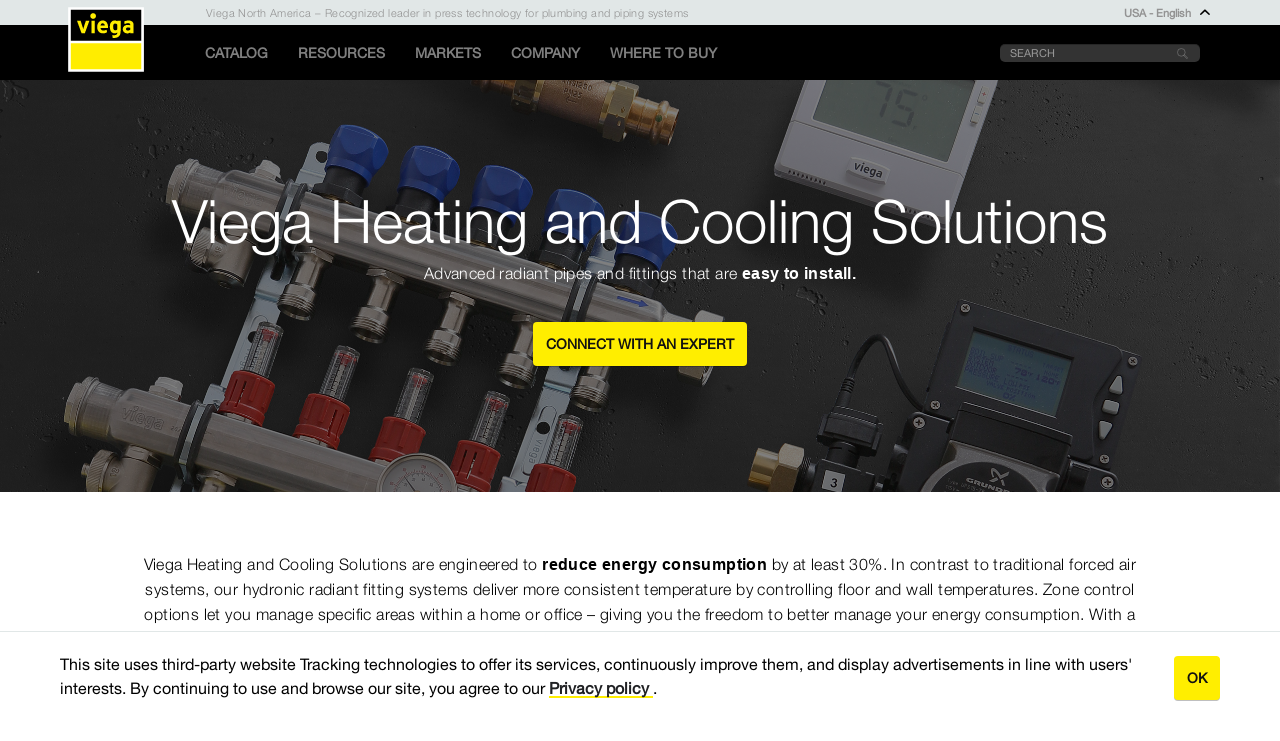

--- FILE ---
content_type: text/html;charset=utf-8
request_url: https://www.viega.us/en/homepage/systems/heating-and-cooling-solutions.html
body_size: 46421
content:

<!DOCTYPE HTML>
<html lang="en-US">
<head>
    <meta charset="UTF-8"/>
    
    <title>Heating and Cooling Solutions System  | viega.us</title>
    <meta name="content-page-ref" content="cq8syhaNAbs0StIjzCHDR1cEcNMcjhCk4tACrkAIQet9E2slcq7Xtn0f6DGf7RiJcLPPLSOiTo_WnS1Op05FiUYIfLOKWTtyKiDiyAUenJ_ihNHPbJpqeM3eRSdeRAXP"/>
<script defer="defer" type="text/javascript" src="/.rum/@adobe/helix-rum-js@%5E2/dist/rum-standalone.js"></script>
<link rel="canonical"/>
    
    <meta name="keywords" content="USA - English,Heating and Cooling Systems"/>
    
    <meta name="description" content="Viega - Viega Heating and Cooling Solutions are engineered to reduce energy consumption by at least 30%. "/>
    
    <meta name="template" content="content-page-template"/>
    <meta name="viewport" content="width=device-width, initial-scale=1"/>
    <meta name="robots" content="index, follow"/>
    
<link rel="canonical" href="/en/homepage/systems/heating-and-cooling-solutions.html"/>


    <meta property="og:title" content="Heating and Cooling Solutions System "/>
<meta property="og:url" content="https://www.viega.us/en/homepage/systems/heating-and-cooling-solutions.html"/>
<meta property="og:type" content="website"/>
<meta property="og:site_name" content="Viega"/>
<meta property="og:image" content="https://www.viega.us/en/homepage/systems/heating-and-cooling-solutions.thumb.800.480.png?ck=1762375873"/>
<meta property="og:description" content="Viega Heating and Cooling Solutions are engineered to reduce energy consumption by at least 30%. "/>

    <script>
    // Adobe Target v2 prehiding snippet
    ;(function(win, doc, style, timeout) {
        var STYLE_ID = 'at-body-style';

        function getParent() {
            return doc.getElementsByTagName('head')[0];
        }

        function addStyle(parent, id, def) {
            if (!parent) {
                return;
            }

            var style = doc.createElement('style');
            style.id = id;
            style.innerHTML = def;
            parent.appendChild(style);
        }

        function removeStyle(parent, id) {
            if (!parent) {
                return;
            }

            var style = doc.getElementById(id);

            if (!style) {
                return;
            }

            parent.removeChild(style);
        }

        addStyle(getParent(), STYLE_ID, style);
        setTimeout(function() {
            removeStyle(getParent(), STYLE_ID);
        }, timeout);
    }(window, document, "body {opacity: 0 !important}", 3000));
</script>


    
<link rel="stylesheet" href="/etc.clientlibs/viega-us/clientlibs/clientlib-dependencies.lc-d41d8cd98f00b204e9800998ecf8427e-lc.min.css" type="text/css">
<link rel="stylesheet" href="/etc.clientlibs/viega-us/clientlibs/clientlib-base.lc-0e5777676cb3c92d1330ad418806c006-lc.min.css" type="text/css">









  
    
<script src="/etc.clientlibs/viega-frontend/clientlibs/acdl_helper.lc-f92d47fd598e8a2e8428f154f8f0449a-lc.min.js"></script>






    
    <script src="//assets.adobedtm.com/4bd80a146c61/dbb8ebd182b2/launch-8a67267cbbf6.min.js" async></script>


    
    
    

    

    
    
    
    
    <script async src="/etc.clientlibs/core/wcm/components/commons/datalayer/v2/clientlibs/core.wcm.components.commons.datalayer.v2.lc-1e0136bad0acfb78be509234578e44f9-lc.min.js"></script>


    
    <script async src="/etc.clientlibs/core/wcm/components/commons/datalayer/acdl/core.wcm.components.commons.datalayer.acdl.lc-bf921af342fd2c40139671dbf0920a1f-lc.min.js"></script>



    
    <link rel="icon" sizes="192x192" href="/etc.clientlibs/viega-us/clientlibs/clientlib-site/resources/favicon.svg"/>
    <link rel="apple-touch-icon" sizes="180x180" href="/etc.clientlibs/viega-us/clientlibs/clientlib-site/resources/favicon.svg"/>
    <link rel="apple-touch-icon" sizes="167x167" href="/etc.clientlibs/viega-us/clientlibs/clientlib-site/resources/favicon.svg"/>
    <link rel="apple-touch-icon" sizes="152x152" href="/etc.clientlibs/viega-us/clientlibs/clientlib-site/resources/favicon.svg"/>
    <link rel="apple-touch-icon" sizes="120x120" href="/etc.clientlibs/viega-us/clientlibs/clientlib-site/resources/favicon.svg"/>
    <meta name="msapplication-square310x310logo" content="/etc.clientlibs/viega-us/clientlibs/clientlib-site/resources/favicon.svg"/>
    <meta name="msapplication-wide310x150logo" content="/etc.clientlibs/viega-us/clientlibs/clientlib-site/resources/favicon.svg"/>
    <meta name="msapplication-square150x150logo" content="/etc.clientlibs/viega-us/clientlibs/clientlib-site/resources/favicon.svg"/>
    <meta name="msapplication-square70x70logo" content="/etc.clientlibs/viega-us/clientlibs/clientlib-site/resources/favicon.svg"/>

    
</head>
<body class="page basicpage" id="page-743e1bd922" data-cmp-data-layer-enabled>
    <div class="content-shader"></div>
    <div class="cmp-cookiehint">
    
    <div class="m-cookielayer" data-controller="m-cookielayer">
        <div class="m-cookielayer__content">
            
  
    
      <div class="m-richtext m-cookielayer__richtext">
        This site uses third-party website Tracking technologies to offer its services, continuously improve them, and display advertisements in line with users&#39; interests. By continuing to use and browse our site, you agree to our <span class="component component_link bold">          <a href="/en/homepage/privacy-policy.html" title="Privacy policy">            <span class="text left">Privacy policy</span>            <span class="component component_icon right">              <span class="icon icon-right_thick"></span>            </span>          </a>        </span>.
      </div>
    
  

            <button class="cmp-button m-cookielayer__button">
                <span>Ok</span>
            </button>
        </div>
    </div>
</div>

    
    
    <script>
        window.adobeDataLayer = window.adobeDataLayer || [];
        adobeDataLayer.push({
            page: JSON.parse("{\x22page\u002D743e1bd922\x22:{\x22@type\x22:\x22core\/wcm\/components\/page\/v3\/page\x22,\x22repo:modifyDate\x22:\x222025\u002D11\u002D05T20:51:13Z\x22,\x22dc:title\x22:\x22Heating and Cooling Solutions System \x22,\x22dc:description\x22:\x22Viega Heating and Cooling Solutions are engineered to reduce energy consumption by at least 30%. \x22,\x22xdm:template\x22:\x22\/conf\/viega\u002Dus\/settings\/wcm\/templates\/content\u002Dpage\u002Dtemplate\x22,\x22xdm:language\x22:\x22en\u002DUS\x22,\x22xdm:tags\x22:[\x22USA \u002D English\x22,\x22Heating and Cooling Systems\x22],\x22repo:path\x22:\x22\/content\/viega\/us\/en\/homepage\/systems\/heating\u002Dand\u002Dcooling\u002Dsolutions.html\x22}}"),
            event:'cmp:show',
            eventInfo: {
                path: 'page.page\u002D743e1bd922'
            },
            viegaPage: JSON.parse("{\x22country\x22:\x22US\x22,\x22siteSection\x22:\x22homepage\x22,\x22subSection1\x22:\x22systems\x22,\x22subSection2\x22:\x22heating\u002Dand\u002Dcooling\u002Dsolutions\x22,\x22pageTemplate\x22:\x22Content Page\x22,\x22language\x22:\x22en_US\x22,\x22pageID\x22:\x22page\u002D743e1bd922\x22,\x22pageName\x22:\x22Heating and Cooling Solutions System \x22,\x22breadcrumbs\x22:[\x22homepage\x22,\x22systems\x22,\x22heating\u002Dand\u002Dcooling\u002Dsolutions\x22],\x22platform\x22:\x22web\x22}")
        });
    </script>
    

    

    
    
        
<div class="root responsivegrid">


<div class="aem-Grid aem-Grid--12 aem-Grid--default--12 ">
    
    <div class="experiencefragment aem-GridColumn aem-GridColumn--default--12">
<div id="experiencefragment-70eb7cb3a8" class="cmp-experiencefragment cmp-experiencefragment--header">
<div class="xf-content-height">
    


<div class="aem-Grid aem-Grid--12 aem-Grid--default--12 ">
    
    <div class="responsivegrid aem-GridColumn aem-GridColumn--default--12">


<div class="aem-Grid aem-Grid--12 aem-Grid--default--12 ">
    
    <div class="main-header teaser aem-GridColumn aem-GridColumn--default--12"><div class="viega-header viega-main-header ">
    <div class="viega-main-header__mobile-bar">
        <div class="viega-main-header__mobile-image-wrapper">
            <a href="/en/homepage.html" class="viega-main-header__header-image">
                <img src="/etc.clientlibs/viega-us/clientlibs/clientlib-site/resources/images/viega-logo.svg" alt="Viega logo"/>
            </a>
        </div>
        <button class="viega-main-header__mobile-button">
            <svg class="svgicon svgicon--large viega-main-header__mobile-button-open">
                <use xlink:href="/etc.clientlibs/viega-us/clientlibs/clientlib-site/resources/images/svg-spritesheet.svg#icon--burger_menu"></use>
            </svg>
            <svg class="svgicon viega-main-header__mobile-button-close">
                <use xlink:href="/etc.clientlibs/viega-us/clientlibs/clientlib-site/resources/images/svg-spritesheet.svg#icon--cross"></use>
            </svg>
        </button>
    </div>
    <div class="viega-main-header__dropdown">
        <div class="viega-main-header__top-section">
            <div class="viega-main-header__top-content">
                <div class="viega-main-header__image-spacer"></div>
                <div class="viega-main-header__top-main-text">
                    <div>
<div data-cmp-data-layer="{&#34;simpletextsnippet-3c2fd9fca1&#34;:{&#34;@type&#34;:&#34;viega-us/components/content/simpletextsnippet&#34;,&#34;repo:modifyDate&#34;:&#34;2025-08-13T17:40:52Z&#34;,&#34;xdm:text&#34;:&#34;Viega North America – Recognized leader in press technology for plumbing and piping systems&#34;}}" id="simpletextsnippet-3c2fd9fca1" class="cmp-text">
    <p class="cmp-text__paragraph">Viega North America – Recognized leader in press technology for plumbing and piping systems</p>
</div>

    

</div>
                </div>
                <div class="viega-main-header__top-right-grouping">
                    
                        <a href="/es/homepage.html" class="viega-main-header__language-navigation-mobile">
                            Website en Español
                        </a>
                    
                    <a href="#" class="viega-main-header__language-navigation">
                        USA - English
                        <span class="icon icon_up_thin"></span>
                    </a>
                    <div class="linklist viega-main-header__top-right-links"><div class="viega-cmp-link-list">
    
</div>

    

</div>

                </div>
            </div>
        </div>
        <div class="viega-main-header__bottom-section">
            <div class="viega-main-header__bottom-content">
                <div class="viega-main-header__header-image-wrapper">
                    <a href="/en/homepage.html" class="viega-main-header__header-image">
                        <img src="/etc.clientlibs/viega-us/clientlibs/clientlib-site/resources/images/viega-logo.svg" alt="Viega logo"/>
                    </a>
                </div>
                <div class="viega-main-header__header-links">
                    <div><div class="header-links linklist"><div class="viega-cmp-link-list">
    <ul class="viega-cmp-link-list__list">
        <li class="viega-cmp-link-list__list-item ">
            <a class="viega-cmp-link-list__link" href="/en/products.html" target="_self">Catalog</a>
        </li>
    
        <li class="viega-cmp-link-list__list-item ">
            <a class="viega-cmp-link-list__link" href="/en/resources.html" target="_self">Resources</a>
        </li>
    
        <li class="viega-cmp-link-list__list-item ">
            <a class="viega-cmp-link-list__link" href="/en/homepage/guided-solution.html" target="_self">Markets</a>
        </li>
    
        <li class="viega-cmp-link-list__list-item ">
            <a class="viega-cmp-link-list__link" href="/en/company.html" target="_self">Company</a>
        </li>
    
        <li class="viega-cmp-link-list__list-item ">
            <a class="viega-cmp-link-list__link" href="/en/where-to-buy.html" target="_self">Where to Buy</a>
        </li>
    </ul>
</div>

    

</div>
</div>
                </div>
                <div class="viega-main-header__site-search">
                    <form action="/en/search.html" method="GET">
                        <input class="search-input" type="text" name="q" placeholder="Search"/>
                        <button class="search-icon-button">
                            <span class="search-icon">
                                <svg class="svgicon">
                                    <use xlink:href="/etc.clientlibs/viega-us/clientlibs/clientlib-site/resources/images/svg-spritesheet.svg#icon--search"></use>
                                </svg>
                            </span>
                        </button>
                    </form>
                </div>
                <div class="viega-main-header__bottom-right-text">
                    <div>


    

</div>
                </div>
            </div>
        </div>
    </div>
    <div class="country-selection-dropdown" data-nosnippet>
        <div class="cmp-countryflyout country-selection-content">
    <div class="country-selection-title">
        <h2>Select Country</h2>
    </div>
    <div class="js-country-selection">
        <div class="country-selection-map-wrapper">
            <span class="icon icon-Map"></span>
            <div class="country-selection-mobile">
                <form>
                    <div class="component component_select">
                        <select class="select-country-flyout">
                            <option selected="selected" disabled="" value="noCountry">Select country</option>
                            
                                <option value="Albania">Albania</option>
                            
                                <option value="Algeria">Algeria</option>
                            
                                <option value="Australia">Australia</option>
                            
                                <option value="Austria">Austria</option>
                            
                                <option value="Bahrain">Bahrain</option>
                            
                                <option value="Belgium">Belgium</option>
                            
                                <option value="Belize">Belize</option>
                            
                                <option value="Bosnia">Bosnia</option>
                            
                                <option value="Brazil">Brazil</option>
                            
                                <option value="Bulgaria">Bulgaria</option>
                            
                                <option value="Cambodia">Cambodia</option>
                            
                                <option value="Canada">Canada</option>
                            
                                <option value="Caribbean Islands">Caribbean Islands</option>
                            
                                <option value="Chile">Chile</option>
                            
                                <option value="China">China</option>
                            
                                <option value="Colombia">Colombia</option>
                            
                                <option value="Costa Rica">Costa Rica</option>
                            
                                <option value="Croatia">Croatia</option>
                            
                                <option value="Cyprus">Cyprus</option>
                            
                                <option value="Czech Republic">Czech Republic</option>
                            
                                <option value="Denmark">Denmark</option>
                            
                                <option value="Dominican Republic">Dominican Republic</option>
                            
                                <option value="Ecuador">Ecuador</option>
                            
                                <option value="Egypt">Egypt</option>
                            
                                <option value="Estonia">Estonia</option>
                            
                                <option value="Finland">Finland</option>
                            
                                <option value="France">France</option>
                            
                                <option value="Georgia">Georgia</option>
                            
                                <option value="Germany">Germany</option>
                            
                                <option value="Greece">Greece</option>
                            
                                <option value="Guatemala">Guatemala</option>
                            
                                <option value="Honduras">Honduras</option>
                            
                                <option value="Hong Kong">Hong Kong</option>
                            
                                <option value="Hungary">Hungary</option>
                            
                                <option value="Iceland">Iceland</option>
                            
                                <option value="India">India</option>
                            
                                <option value="Indonesia">Indonesia</option>
                            
                                <option value="Iraq">Iraq</option>
                            
                                <option value="Ireland">Ireland</option>
                            
                                <option value="Israel">Israel</option>
                            
                                <option value="Italy">Italy</option>
                            
                                <option value="Japan">Japan</option>
                            
                                <option value="Jordan">Jordan</option>
                            
                                <option value="Kazakhstan">Kazakhstan</option>
                            
                                <option value="Kosovo">Kosovo</option>
                            
                                <option value="Kuwait">Kuwait</option>
                            
                                <option value="Latvia">Latvia</option>
                            
                                <option value="Lebanon">Lebanon</option>
                            
                                <option value="Lithuania">Lithuania</option>
                            
                                <option value="Luxembourg">Luxembourg</option>
                            
                                <option value="Macedonia">Macedonia</option>
                            
                                <option value="Malaysia">Malaysia</option>
                            
                                <option value="Malta">Malta</option>
                            
                                <option value="Mexico">Mexico</option>
                            
                                <option value="Moldavia">Moldavia</option>
                            
                                <option value="Montenegro">Montenegro</option>
                            
                                <option value="Morocco">Morocco</option>
                            
                                <option value="Namibia">Namibia</option>
                            
                                <option value="Netherlands">Netherlands</option>
                            
                                <option value="New Zealand">New Zealand</option>
                            
                                <option value="Nicaragua">Nicaragua</option>
                            
                                <option value="Norway">Norway</option>
                            
                                <option value="Oman">Oman</option>
                            
                                <option value="Pakistan">Pakistan</option>
                            
                                <option value="Panama">Panama</option>
                            
                                <option value="Peru">Peru</option>
                            
                                <option value="Philippines">Philippines</option>
                            
                                <option value="Poland">Poland</option>
                            
                                <option value="Portugal">Portugal</option>
                            
                                <option value="Qatar">Qatar</option>
                            
                                <option value="Republic of Korea">Republic of Korea</option>
                            
                                <option value="Romania">Romania</option>
                            
                                <option value="Saudi Arabia">Saudi Arabia</option>
                            
                                <option value="Serbia">Serbia</option>
                            
                                <option value="Singapore">Singapore</option>
                            
                                <option value="Slovakia">Slovakia</option>
                            
                                <option value="Slovenia">Slovenia</option>
                            
                                <option value="South Africa">South Africa</option>
                            
                                <option value="Spain">Spain</option>
                            
                                <option value="Sweden">Sweden</option>
                            
                                <option value="Switzerland">Switzerland</option>
                            
                                <option value="Taiwan">Taiwan</option>
                            
                                <option value="Thailand">Thailand</option>
                            
                                <option value="Trinidad and Tobago">Trinidad and Tobago</option>
                            
                                <option value="Tunisia">Tunisia</option>
                            
                                <option value="Ukraine">Ukraine</option>
                            
                                <option value="United Arab Emirates">United Arab Emirates</option>
                            
                                <option value="United Kingdom">United Kingdom</option>
                            
                                <option value="United States of America">United States of America</option>
                            
                                <option value="Vietnam">Vietnam</option>
                            
                                <option value="Yemen">Yemen</option>
                            
                        </select>
                    </div>
                </form>
            </div>
            <div class="country-selection">
                
                    <ul>
                        <li value="Albania" class="letter-start">
                            <span class="letter">A</span><span>Albania</span>
                        </li>
                    
                        <li value="Algeria">
                            <span>Algeria</span>
                        </li>
                    
                        <li value="Australia">
                            <span>Australia</span>
                        </li>
                    
                        <li value="Austria">
                            <span>Austria</span>
                        </li>
                    
                        <li value="Bahrain" class="letter-start">
                            <span class="letter">B</span><span>Bahrain</span>
                        </li>
                    
                        <li value="Belgium">
                            <span>Belgium</span>
                        </li>
                    
                        <li value="Belize">
                            <span>Belize</span>
                        </li>
                    
                        <li value="Bosnia">
                            <span>Bosnia</span>
                        </li>
                    
                        <li value="Brazil">
                            <span>Brazil</span>
                        </li>
                    
                        <li value="Bulgaria">
                            <span>Bulgaria</span>
                        </li>
                    
                        <li value="Cambodia" class="letter-start">
                            <span class="letter">C</span><span>Cambodia</span>
                        </li>
                    
                        <li value="Canada">
                            <span>Canada</span>
                        </li>
                    
                        <li value="Caribbean Islands">
                            <span>Caribbean Islands</span>
                        </li>
                    
                        <li value="Chile">
                            <span>Chile</span>
                        </li>
                    
                        <li value="China">
                            <span>China</span>
                        </li>
                    
                        <li value="Colombia">
                            <span>Colombia</span>
                        </li>
                    
                        <li value="Costa Rica">
                            <span>Costa Rica</span>
                        </li>
                    
                        <li value="Croatia">
                            <span>Croatia</span>
                        </li>
                    
                        <li value="Cyprus">
                            <span>Cyprus</span>
                        </li>
                    
                        <li value="Czech Republic">
                            <span>Czech Republic</span>
                        </li>
                    </ul>
                
                    <ul>
                        <li value="Denmark" class="letter-start">
                            <span class="letter">D</span><span>Denmark</span>
                        </li>
                    
                        <li value="Dominican Republic">
                            <span>Dominican Republic</span>
                        </li>
                    
                        <li value="Ecuador" class="letter-start">
                            <span class="letter">E</span><span>Ecuador</span>
                        </li>
                    
                        <li value="Egypt">
                            <span>Egypt</span>
                        </li>
                    
                        <li value="Estonia">
                            <span>Estonia</span>
                        </li>
                    
                        <li value="Finland" class="letter-start">
                            <span class="letter">F</span><span>Finland</span>
                        </li>
                    
                        <li value="France">
                            <span>France</span>
                        </li>
                    
                        <li value="Georgia" class="letter-start">
                            <span class="letter">G</span><span>Georgia</span>
                        </li>
                    
                        <li value="Germany">
                            <span>Germany</span>
                        </li>
                    
                        <li value="Greece">
                            <span>Greece</span>
                        </li>
                    
                        <li value="Guatemala">
                            <span>Guatemala</span>
                        </li>
                    
                        <li value="Honduras" class="letter-start">
                            <span class="letter">H</span><span>Honduras</span>
                        </li>
                    
                        <li value="Hong Kong">
                            <span>Hong Kong</span>
                        </li>
                    
                        <li value="Hungary">
                            <span>Hungary</span>
                        </li>
                    
                        <li value="Iceland" class="letter-start">
                            <span class="letter">I</span><span>Iceland</span>
                        </li>
                    
                        <li value="India">
                            <span>India</span>
                        </li>
                    
                        <li value="Indonesia">
                            <span>Indonesia</span>
                        </li>
                    
                        <li value="Iraq">
                            <span>Iraq</span>
                        </li>
                    
                        <li value="Ireland">
                            <span>Ireland</span>
                        </li>
                    
                        <li value="Israel">
                            <span>Israel</span>
                        </li>
                    </ul>
                
                    <ul>
                        <li value="Italy">
                            <span>Italy</span>
                        </li>
                    
                        <li value="Japan" class="letter-start">
                            <span class="letter">J</span><span>Japan</span>
                        </li>
                    
                        <li value="Jordan">
                            <span>Jordan</span>
                        </li>
                    
                        <li value="Kazakhstan" class="letter-start">
                            <span class="letter">K</span><span>Kazakhstan</span>
                        </li>
                    
                        <li value="Kosovo">
                            <span>Kosovo</span>
                        </li>
                    
                        <li value="Kuwait">
                            <span>Kuwait</span>
                        </li>
                    
                        <li value="Latvia" class="letter-start">
                            <span class="letter">L</span><span>Latvia</span>
                        </li>
                    
                        <li value="Lebanon">
                            <span>Lebanon</span>
                        </li>
                    
                        <li value="Lithuania">
                            <span>Lithuania</span>
                        </li>
                    
                        <li value="Luxembourg">
                            <span>Luxembourg</span>
                        </li>
                    
                        <li value="Macedonia" class="letter-start">
                            <span class="letter">M</span><span>Macedonia</span>
                        </li>
                    
                        <li value="Malaysia">
                            <span>Malaysia</span>
                        </li>
                    
                        <li value="Malta">
                            <span>Malta</span>
                        </li>
                    
                        <li value="Mexico">
                            <span>Mexico</span>
                        </li>
                    
                        <li value="Moldavia">
                            <span>Moldavia</span>
                        </li>
                    
                        <li value="Montenegro">
                            <span>Montenegro</span>
                        </li>
                    
                        <li value="Morocco">
                            <span>Morocco</span>
                        </li>
                    
                        <li value="Namibia" class="letter-start">
                            <span class="letter">N</span><span>Namibia</span>
                        </li>
                    
                        <li value="Netherlands">
                            <span>Netherlands</span>
                        </li>
                    
                        <li value="New Zealand">
                            <span>New Zealand</span>
                        </li>
                    </ul>
                
                    <ul>
                        <li value="Nicaragua">
                            <span>Nicaragua</span>
                        </li>
                    
                        <li value="Norway">
                            <span>Norway</span>
                        </li>
                    
                        <li value="Oman" class="letter-start">
                            <span class="letter">O</span><span>Oman</span>
                        </li>
                    
                        <li value="Pakistan" class="letter-start">
                            <span class="letter">P</span><span>Pakistan</span>
                        </li>
                    
                        <li value="Panama">
                            <span>Panama</span>
                        </li>
                    
                        <li value="Peru">
                            <span>Peru</span>
                        </li>
                    
                        <li value="Philippines">
                            <span>Philippines</span>
                        </li>
                    
                        <li value="Poland">
                            <span>Poland</span>
                        </li>
                    
                        <li value="Portugal">
                            <span>Portugal</span>
                        </li>
                    
                        <li value="Qatar" class="letter-start">
                            <span class="letter">Q</span><span>Qatar</span>
                        </li>
                    
                        <li value="Republic of Korea" class="letter-start">
                            <span class="letter">R</span><span>Republic of Korea</span>
                        </li>
                    
                        <li value="Romania">
                            <span>Romania</span>
                        </li>
                    
                        <li value="Saudi Arabia" class="letter-start">
                            <span class="letter">S</span><span>Saudi Arabia</span>
                        </li>
                    
                        <li value="Serbia">
                            <span>Serbia</span>
                        </li>
                    
                        <li value="Singapore">
                            <span>Singapore</span>
                        </li>
                    
                        <li value="Slovakia">
                            <span>Slovakia</span>
                        </li>
                    
                        <li value="Slovenia">
                            <span>Slovenia</span>
                        </li>
                    
                        <li value="South Africa">
                            <span>South Africa</span>
                        </li>
                    
                        <li value="Spain">
                            <span>Spain</span>
                        </li>
                    
                        <li value="Sweden">
                            <span>Sweden</span>
                        </li>
                    </ul>
                
                    <ul>
                        <li value="Switzerland">
                            <span>Switzerland</span>
                        </li>
                    
                        <li value="Taiwan" class="letter-start">
                            <span class="letter">T</span><span>Taiwan</span>
                        </li>
                    
                        <li value="Thailand">
                            <span>Thailand</span>
                        </li>
                    
                        <li value="Trinidad and Tobago">
                            <span>Trinidad and Tobago</span>
                        </li>
                    
                        <li value="Tunisia">
                            <span>Tunisia</span>
                        </li>
                    
                        <li value="Ukraine" class="letter-start">
                            <span class="letter">U</span><span>Ukraine</span>
                        </li>
                    
                        <li value="United Arab Emirates">
                            <span>United Arab Emirates</span>
                        </li>
                    
                        <li value="United Kingdom">
                            <span>United Kingdom</span>
                        </li>
                    
                        <li value="United States of America">
                            <span>United States of America</span>
                        </li>
                    
                        <li value="Vietnam" class="letter-start">
                            <span class="letter">V</span><span>Vietnam</span>
                        </li>
                    
                        <li value="Yemen" class="letter-start">
                            <span class="letter">Y</span><span>Yemen</span>
                        </li>
                    </ul>
                
            </div>
        </div>

        <div class="country-information">
            <div class="country-data component_address" data-country="Albania" style="display:none;">
                <span class="name">Albania</span>
                <div class="buttons">
                    <div class="vcard section">



<div class="o-gridcontainer">
  

  
  
  
  <div class="m-vcard  " id="vcard-c9038f12bb" data-cmp-data-layer="{&#34;vcard-c9038f12bb&#34;:{&#34;@type&#34;:&#34;viega-frontend/cms/components/content/vcard&#34;,&#34;dc:title&#34;:&#34;Viega d.o.o.&#34;,&#34;repo:modifyDate&#34;:&#34;2025-05-12T12:45:13Z&#34;}}">
    
      <h4 class="m-vcard__contact-title">Viega d.o.o.</h4>
    
    <div class="m-vcard__contact-container">
      <ul class="m-vcard__contact-information">
        <li class="m-vcard__information-item">Bani 110</li>
        <li class="m-vcard__information-item">10010 Zagreb</li>
        <li class="m-vcard__information-item">Croatia</li>
        
        
      </ul>
      <ul class="m-vcard__contact-information">
        
          <li class="m-vcard__information-item">
            
  
  <a href="tel:+385%2099%2066%20681%20482" class="a-link m-vcard__link a-link--icon-left a-link--with-icon" rel="noopener" target="_blank" type="phone" data-cmp-data-layer="{&#34;vcardEntry-4207e693b7&#34;:{&#34;xdm:linkURL&#34;:&#34;tel:+385 99 66 681 482&#34;,&#34;@type&#34;:&#34;viega-frontend/cms/components/content/vcardEntry&#34;,&#34;dc:title&#34;:&#34;+385 99 66 681 482&#34;,&#34;context&#34;:&#34;clickPhone&#34;,&#34;repo:modifyDate&#34;:&#34;2024-12-05T08:24:41Z&#34;}}" data-cmp-clickable data-controller="a-link">
    +385 99 66 681 482
    
  
  
  
  
  
      
  

  <svg class="a-svgicon a-svgicon--phone a-link__icon a-svgicon--small" focusable="false">
    
    <use xlink:href="/etc.clientlibs/viega-frontend/clientlibs/main/resources/icons/svg-spritesheet.svg#icon--phone"></use>
    
  </svg>


  </a>

          </li>
        
          <li class="m-vcard__information-item">
            
  
  <a href="mailto:info@viega.hr" class="a-link m-vcard__link a-link--icon-left a-link--with-icon" rel="noopener" target="_blank" type="mail" data-cmp-data-layer="{&#34;vcardEntry-43ad1dca43&#34;:{&#34;xdm:linkURL&#34;:&#34;mailto:info@viega.hr&#34;,&#34;@type&#34;:&#34;viega-frontend/cms/components/content/vcardEntry&#34;,&#34;dc:title&#34;:&#34;info@viega.hr&#34;,&#34;context&#34;:&#34;clickMail&#34;,&#34;repo:modifyDate&#34;:&#34;2024-11-11T15:01:56Z&#34;}}" data-cmp-clickable data-controller="a-link">
    info@viega.hr
    
  
  
  
  
  
      
  

  <svg class="a-svgicon a-svgicon--mail a-link__icon a-svgicon--small" focusable="false">
    
    <use xlink:href="/etc.clientlibs/viega-frontend/clientlibs/main/resources/icons/svg-spritesheet.svg#icon--mail"></use>
    
  </svg>


  </a>

          </li>
        
      </ul>
    </div>
  </div>

</div>
</div>


                </div>
            </div>
        
            <div class="country-data component_address" data-country="Algeria" style="display:none;">
                <span class="name">Algeria</span>
                <div class="buttons">
                    <div class="vcard section">



<div class="o-gridcontainer">
  

  
  
  
  <div class="m-vcard  " id="vcard-3c2eefb5b8" data-cmp-data-layer="{&#34;vcard-3c2eefb5b8&#34;:{&#34;@type&#34;:&#34;viega-frontend/cms/components/content/vcard&#34;,&#34;dc:title&#34;:&#34;Viega GmbH &amp; Co. KG&#34;,&#34;repo:modifyDate&#34;:&#34;2022-02-11T11:16:44Z&#34;}}">
    
      <h4 class="m-vcard__contact-title">Viega GmbH &amp; Co. KG</h4>
    
    <div class="m-vcard__contact-container">
      <ul class="m-vcard__contact-information">
        <li class="m-vcard__information-item">Viega Platz 1</li>
        <li class="m-vcard__information-item">57439</li>
        <li class="m-vcard__information-item">Attendorn</li>
        <li class="m-vcard__information-item">Mr. Rosario Conoscenti</li>
        
      </ul>
      <ul class="m-vcard__contact-information">
        
          <li class="m-vcard__information-item">
            
  
  <a href="tel:+2722%2061%201432" class="a-link m-vcard__link a-link--icon-left a-link--with-icon" rel="noopener" target="_blank" type="phone" data-cmp-data-layer="{&#34;vcardEntry-8ec91161c6&#34;:{&#34;xdm:linkURL&#34;:&#34;tel:+2722 61 1432&#34;,&#34;@type&#34;:&#34;viega-frontend/cms/components/content/vcardEntry&#34;,&#34;dc:title&#34;:&#34;+2722 61 1432&#34;,&#34;context&#34;:&#34;clickPhone&#34;}}" data-cmp-clickable data-controller="a-link">
    +2722 61 1432
    
  
  
  
  
  
      
  

  <svg class="a-svgicon a-svgicon--phone a-link__icon a-svgicon--small" focusable="false">
    
    <use xlink:href="/etc.clientlibs/viega-frontend/clientlibs/main/resources/icons/svg-spritesheet.svg#icon--phone"></use>
    
  </svg>


  </a>

          </li>
        
          <li class="m-vcard__information-item">
            
  
  <a href="mailto:Rosario.conoscenti@viega.de" class="a-link m-vcard__link a-link--icon-left a-link--with-icon" rel="noopener" target="_blank" type="mail" data-cmp-data-layer="{&#34;vcardEntry-f2c45b33ba&#34;:{&#34;xdm:linkURL&#34;:&#34;mailto:Rosario.conoscenti@viega.de&#34;,&#34;@type&#34;:&#34;viega-frontend/cms/components/content/vcardEntry&#34;,&#34;dc:title&#34;:&#34;Rosario.conoscenti@viega.de&#34;,&#34;context&#34;:&#34;clickMail&#34;}}" data-cmp-clickable data-controller="a-link">
    Rosario.conoscenti@viega.de
    
  
  
  
  
  
      
  

  <svg class="a-svgicon a-svgicon--mail a-link__icon a-svgicon--small" focusable="false">
    
    <use xlink:href="/etc.clientlibs/viega-frontend/clientlibs/main/resources/icons/svg-spritesheet.svg#icon--mail"></use>
    
  </svg>


  </a>

          </li>
        
      </ul>
    </div>
  </div>

</div>
</div>


                </div>
            </div>
        
            <div class="country-data component_address" data-country="Australia" style="display:none;">
                <span class="name">Australia</span>
                <div class="buttons">
                    <div class="vcard section">



<div class="o-gridcontainer">
  

  
  
  
  <div class="m-vcard  " id="vcard-9c12112f66" data-cmp-data-layer="{&#34;vcard-9c12112f66&#34;:{&#34;@type&#34;:&#34;viega-frontend/cms/components/content/vcard&#34;,&#34;dc:title&#34;:&#34;Viega Pty Ltd.&#34;,&#34;repo:modifyDate&#34;:&#34;2023-08-16T07:16:10Z&#34;}}">
    
      <h4 class="m-vcard__contact-title">Viega Pty Ltd.</h4>
    
    <div class="m-vcard__contact-container">
      <ul class="m-vcard__contact-information">
        <li class="m-vcard__information-item">Ground Floor, Suite 2, 67 Epping Road, </li>
        <li class="m-vcard__information-item">PO Box 141 North Ryde BC NSW 1670,</li>
        <li class="m-vcard__information-item">Macquarie Park, NSW 2113</li>
        <li class="m-vcard__information-item">Australia</li>
        
      </ul>
      <ul class="m-vcard__contact-information">
        
          <li class="m-vcard__information-item">
            
  
  <a href="mailto:support@viega.com.au" class="a-link m-vcard__link a-link--icon-left a-link--with-icon" rel="noopener" target="_blank" type="mail" data-cmp-data-layer="{&#34;vcardEntry-7ee16128ca&#34;:{&#34;xdm:linkURL&#34;:&#34;mailto:support@viega.com.au&#34;,&#34;@type&#34;:&#34;viega-frontend/cms/components/content/vcardEntry&#34;,&#34;dc:title&#34;:&#34;support@viega.com.au&#34;,&#34;context&#34;:&#34;clickMail&#34;}}" data-cmp-clickable data-controller="a-link">
    support@viega.com.au
    
  
  
  
  
  
      
  

  <svg class="a-svgicon a-svgicon--mail a-link__icon a-svgicon--small" focusable="false">
    
    <use xlink:href="/etc.clientlibs/viega-frontend/clientlibs/main/resources/icons/svg-spritesheet.svg#icon--mail"></use>
    
  </svg>


  </a>

          </li>
        
          <li class="m-vcard__information-item">
            
  
  <a href="tel:+61%202%208858%202600" class="a-link m-vcard__link a-link--icon-left a-link--with-icon" rel="noopener" target="_blank" type="phone" data-cmp-data-layer="{&#34;vcardEntry-15c74b0b74&#34;:{&#34;xdm:linkURL&#34;:&#34;tel:+61 2 8858 2600&#34;,&#34;@type&#34;:&#34;viega-frontend/cms/components/content/vcardEntry&#34;,&#34;dc:title&#34;:&#34;+61 2 8858 2600&#34;,&#34;context&#34;:&#34;clickPhone&#34;}}" data-cmp-clickable data-controller="a-link">
    +61 2 8858 2600
    
  
  
  
  
  
      
  

  <svg class="a-svgicon a-svgicon--phone a-link__icon a-svgicon--small" focusable="false">
    
    <use xlink:href="/etc.clientlibs/viega-frontend/clientlibs/main/resources/icons/svg-spritesheet.svg#icon--phone"></use>
    
  </svg>


  </a>

          </li>
        
      </ul>
    </div>
  </div>

</div>
</div>
<div class="linkbutton section">

<div class="o-gridcontainer ">
  

  
  

  
    
  

  

  
    
  

  
  

  

  
    
      <a class="a-button a-button--primary   a-button--right" data-controller="a-button" data-cmp-data-layer="{&#34;button-645d9ca2ab&#34;:{&#34;xdm:linkURL&#34;:&#34;http://viega.com.au&#34;,&#34;@type&#34;:&#34;viega-frontend/cms/components/content/linkbutton&#34;,&#34;dc:title&#34;:&#34;Website&#34;,&#34;context&#34;:&#34;clickPrimary&#34;,&#34;repo:modifyDate&#34;:&#34;2016-08-05T07:19:12Z&#34;}}" data-cmp-clickable id="button-645d9ca2ab" href="http://viega.com.au" title="Website">

        
        <span>Website</span>
        
  
  
  
  
  
      
  

  <svg class="a-svgicon a-svgicon--arrow_right a-button__icon--right a-svgicon--small" focusable="false" aria-hidden="true">
    
    <use xlink:href="/etc.clientlibs/viega-frontend/clientlibs/main/resources/icons/svg-spritesheet.svg#icon--arrow_right"></use>
    
  </svg>



        
      </a>
    
  

</div>
</div>


                </div>
            </div>
        
            <div class="country-data component_address" data-country="Austria" style="display:none;">
                <span class="name">Austria</span>
                <div class="buttons">
                    <div class="vcard section">



<div class="o-gridcontainer">
  

  
  
  
  <div class="m-vcard  " id="vcard-6e89a96a6c" data-cmp-data-layer="{&#34;vcard-6e89a96a6c&#34;:{&#34;@type&#34;:&#34;viega-frontend/cms/components/content/vcard&#34;,&#34;dc:title&#34;:&#34;Viega GmbH&#34;,&#34;repo:modifyDate&#34;:&#34;2021-05-12T11:54:36Z&#34;}}">
    
      <h4 class="m-vcard__contact-title">Viega GmbH</h4>
    
    <div class="m-vcard__contact-container">
      <ul class="m-vcard__contact-information">
        <li class="m-vcard__information-item">Palmsdorf 102</li>
        <li class="m-vcard__information-item">4864</li>
        <li class="m-vcard__information-item">Attersee am Attersee</li>
        <li class="m-vcard__information-item">Austria</li>
        
      </ul>
      <ul class="m-vcard__contact-information">
        
          <li class="m-vcard__information-item">
            
  
  <a href="tel:+43%20(0)%207667%2021080-0" class="a-link m-vcard__link a-link--icon-left a-link--with-icon" rel="noopener" target="_blank" type="phone" data-cmp-data-layer="{&#34;vcardEntry-1dd8909daf&#34;:{&#34;xdm:linkURL&#34;:&#34;tel:+43 (0) 7667 21080-0&#34;,&#34;@type&#34;:&#34;viega-frontend/cms/components/content/vcardEntry&#34;,&#34;dc:title&#34;:&#34;+43 (0) 7667 21080-0&#34;,&#34;context&#34;:&#34;clickPhone&#34;,&#34;repo:modifyDate&#34;:&#34;2021-05-12T11:53:52Z&#34;}}" data-cmp-clickable data-controller="a-link">
    +43 (0) 7667 21080-0
    
  
  
  
  
  
      
  

  <svg class="a-svgicon a-svgicon--phone a-link__icon a-svgicon--small" focusable="false">
    
    <use xlink:href="/etc.clientlibs/viega-frontend/clientlibs/main/resources/icons/svg-spritesheet.svg#icon--phone"></use>
    
  </svg>


  </a>

          </li>
        
          <li class="m-vcard__information-item">
            
  
  <a href="tel:+43%20(0)%207667%2021080-30" class="a-link m-vcard__link a-link--icon-left a-link--with-icon" rel="noopener" target="_blank" type="fax" data-cmp-data-layer="{&#34;vcardEntry-8c83cf026d&#34;:{&#34;xdm:linkURL&#34;:&#34;tel:+43 (0) 7667 21080-30&#34;,&#34;@type&#34;:&#34;viega-frontend/cms/components/content/vcardEntry&#34;,&#34;dc:title&#34;:&#34;+43 (0) 7667 21080-30&#34;,&#34;context&#34;:&#34;clickFax&#34;,&#34;repo:modifyDate&#34;:&#34;2021-05-12T11:54:13Z&#34;}}" data-cmp-clickable data-controller="a-link">
    +43 (0) 7667 21080-30
    
  
  
  
  
  
      
  

  <svg class="a-svgicon a-svgicon--fax a-link__icon a-svgicon--small" focusable="false">
    
    <use xlink:href="/etc.clientlibs/viega-frontend/clientlibs/main/resources/icons/svg-spritesheet.svg#icon--fax"></use>
    
  </svg>


  </a>

          </li>
        
          <li class="m-vcard__information-item">
            
  
  <a href="mailto:info@viega.at" class="a-link m-vcard__link a-link--icon-left a-link--with-icon" rel="noopener" target="_blank" type="mail" data-cmp-data-layer="{&#34;vcardEntry-bc17f084a4&#34;:{&#34;xdm:linkURL&#34;:&#34;mailto:info@viega.at&#34;,&#34;@type&#34;:&#34;viega-frontend/cms/components/content/vcardEntry&#34;,&#34;dc:title&#34;:&#34;info@viega.at&#34;,&#34;context&#34;:&#34;clickMail&#34;,&#34;repo:modifyDate&#34;:&#34;2021-05-12T11:54:33Z&#34;}}" data-cmp-clickable data-controller="a-link">
    info@viega.at
    
  
  
  
  
  
      
  

  <svg class="a-svgicon a-svgicon--mail a-link__icon a-svgicon--small" focusable="false">
    
    <use xlink:href="/etc.clientlibs/viega-frontend/clientlibs/main/resources/icons/svg-spritesheet.svg#icon--mail"></use>
    
  </svg>


  </a>

          </li>
        
      </ul>
    </div>
  </div>

</div>
</div>
<div class="linkbutton section">

<div class="o-gridcontainer ">
  

  
  

  
    
  

  

  
    
  

  
  

  

  
    
      <a class="a-button a-button--primary   a-button--right" data-controller="a-button" data-cmp-data-layer="{&#34;button-0a91ad7331&#34;:{&#34;xdm:linkURL&#34;:&#34;http://viega.at&#34;,&#34;@type&#34;:&#34;viega-frontend/cms/components/content/linkbutton&#34;,&#34;dc:title&#34;:&#34;Website&#34;,&#34;context&#34;:&#34;clickPrimary&#34;,&#34;repo:modifyDate&#34;:&#34;2016-08-05T07:20:01Z&#34;}}" data-cmp-clickable id="button-0a91ad7331" href="http://viega.at" title="Website">

        
        <span>Website</span>
        
  
  
  
  
  
      
  

  <svg class="a-svgicon a-svgicon--arrow_right a-button__icon--right a-svgicon--small" focusable="false" aria-hidden="true">
    
    <use xlink:href="/etc.clientlibs/viega-frontend/clientlibs/main/resources/icons/svg-spritesheet.svg#icon--arrow_right"></use>
    
  </svg>



        
      </a>
    
  

</div>
</div>


                </div>
            </div>
        
            <div class="country-data component_address" data-country="Bahrain" style="display:none;">
                <span class="name">Bahrain</span>
                <div class="buttons">
                    <div class="vcard section">



<div class="o-gridcontainer">
  

  
  
  
  <div class="m-vcard  " id="vcard-4395c78e18" data-cmp-data-layer="{&#34;vcard-4395c78e18&#34;:{&#34;@type&#34;:&#34;viega-frontend/cms/components/content/vcard&#34;,&#34;dc:title&#34;:&#34;For Drainage and Pre-wall technology&#34;,&#34;repo:modifyDate&#34;:&#34;2021-11-03T09:43:10Z&#34;}}">
    
      <h4 class="m-vcard__contact-title">For Drainage and Pre-wall technology</h4>
    
    <div class="m-vcard__contact-container">
      <ul class="m-vcard__contact-information">
        <li class="m-vcard__information-item">TAPS &amp; MORE MARKETING CONSULTANTS</li>
        <li class="m-vcard__information-item">P.O. Box 341511, Dubai </li>
        <li class="m-vcard__information-item">United Arab Emirates</li>
        
        <li class="m-vcard__information-item">www.tapsmore.com </li>
      </ul>
      <ul class="m-vcard__contact-information">
        
          <li class="m-vcard__information-item">
            
  
  <a href="tel:+971%204%2032%2007%20300" class="a-link m-vcard__link a-link--icon-left a-link--with-icon" rel="noopener" target="_blank" type="phone" data-cmp-data-layer="{&#34;vcardEntry-2dbcd8c8cf&#34;:{&#34;xdm:linkURL&#34;:&#34;tel:+971 4 32 07 300&#34;,&#34;@type&#34;:&#34;viega-frontend/cms/components/content/vcardEntry&#34;,&#34;dc:title&#34;:&#34;+971 4 32 07 300&#34;,&#34;context&#34;:&#34;clickPhone&#34;}}" data-cmp-clickable data-controller="a-link">
    +971 4 32 07 300
    
  
  
  
  
  
      
  

  <svg class="a-svgicon a-svgicon--phone a-link__icon a-svgicon--small" focusable="false">
    
    <use xlink:href="/etc.clientlibs/viega-frontend/clientlibs/main/resources/icons/svg-spritesheet.svg#icon--phone"></use>
    
  </svg>


  </a>

          </li>
        
          <li class="m-vcard__information-item">
            
  
  <a href="tel:+971%204%2032%2007%20400" class="a-link m-vcard__link a-link--icon-left a-link--with-icon" rel="noopener" target="_blank" type="fax" data-cmp-data-layer="{&#34;vcardEntry-862768270a&#34;:{&#34;xdm:linkURL&#34;:&#34;tel:+971 4 32 07 400&#34;,&#34;@type&#34;:&#34;viega-frontend/cms/components/content/vcardEntry&#34;,&#34;dc:title&#34;:&#34;+971 4 32 07 400&#34;,&#34;context&#34;:&#34;clickFax&#34;}}" data-cmp-clickable data-controller="a-link">
    +971 4 32 07 400
    
  
  
  
  
  
      
  

  <svg class="a-svgicon a-svgicon--fax a-link__icon a-svgicon--small" focusable="false">
    
    <use xlink:href="/etc.clientlibs/viega-frontend/clientlibs/main/resources/icons/svg-spritesheet.svg#icon--fax"></use>
    
  </svg>


  </a>

          </li>
        
          <li class="m-vcard__information-item">
            
  
  <a href="mailto:info@tapsmore.com" class="a-link m-vcard__link a-link--icon-left a-link--with-icon" rel="noopener" target="_blank" type="mail" data-cmp-data-layer="{&#34;vcardEntry-ecf9d99da6&#34;:{&#34;xdm:linkURL&#34;:&#34;mailto:info@tapsmore.com&#34;,&#34;@type&#34;:&#34;viega-frontend/cms/components/content/vcardEntry&#34;,&#34;dc:title&#34;:&#34;info@tapsmore.com&#34;,&#34;context&#34;:&#34;clickMail&#34;,&#34;repo:modifyDate&#34;:&#34;2021-08-17T07:21:21Z&#34;}}" data-cmp-clickable data-controller="a-link">
    info@tapsmore.com
    
  
  
  
  
  
      
  

  <svg class="a-svgicon a-svgicon--mail a-link__icon a-svgicon--small" focusable="false">
    
    <use xlink:href="/etc.clientlibs/viega-frontend/clientlibs/main/resources/icons/svg-spritesheet.svg#icon--mail"></use>
    
  </svg>


  </a>

          </li>
        
          <li class="m-vcard__information-item">
            
  
  <a href="tel:Whatsapp-Marketing:%20+971%2050%20857%209250" class="a-link m-vcard__link a-link--icon-left a-link--with-icon" rel="noopener" target="_blank" type="phone" data-cmp-data-layer="{&#34;vcardEntry-62c96b1a60&#34;:{&#34;xdm:linkURL&#34;:&#34;tel:Whatsapp-Marketing: +971 50 857 9250&#34;,&#34;@type&#34;:&#34;viega-frontend/cms/components/content/vcardEntry&#34;,&#34;dc:title&#34;:&#34;Whatsapp-Marketing: +971 50 857 9250&#34;,&#34;context&#34;:&#34;clickPhone&#34;,&#34;repo:modifyDate&#34;:&#34;2021-08-17T12:38:47Z&#34;}}" data-cmp-clickable data-controller="a-link">
    Whatsapp-Marketing: +971 50 857 9250
    
  
  
  
  
  
      
  

  <svg class="a-svgicon a-svgicon--phone a-link__icon a-svgicon--small" focusable="false">
    
    <use xlink:href="/etc.clientlibs/viega-frontend/clientlibs/main/resources/icons/svg-spritesheet.svg#icon--phone"></use>
    
  </svg>


  </a>

          </li>
        
      </ul>
    </div>
  </div>

</div>
</div>
<div class="vcard section">



<div class="o-gridcontainer">
  

  
  
  
  <div class="m-vcard  " id="vcard-a346a37598" data-cmp-data-layer="{&#34;vcard-a346a37598&#34;:{&#34;@type&#34;:&#34;viega-frontend/cms/components/content/vcard&#34;,&#34;dc:title&#34;:&#34;For Piping Systems&#34;,&#34;repo:modifyDate&#34;:&#34;2023-09-07T07:07:46Z&#34;}}">
    
      <h4 class="m-vcard__contact-title">For Piping Systems</h4>
    
    <div class="m-vcard__contact-container">
      <ul class="m-vcard__contact-information">
        <li class="m-vcard__information-item">Viega Middle East Trading FZE</li>
        <li class="m-vcard__information-item">Office 1404, S.I.T. Tower, Dubai </li>
        <li class="m-vcard__information-item">Silicon Oasis, Dubai</li>
        <li class="m-vcard__information-item">United Arab Emirates</li>
        
      </ul>
      <ul class="m-vcard__contact-information">
        
          <li class="m-vcard__information-item">
            
  
  <a href="tel:+971%2055%204470330" class="a-link m-vcard__link a-link--icon-left a-link--with-icon" rel="noopener" target="_blank" type="phone" data-cmp-data-layer="{&#34;vcardEntry-ff1c66c8a9&#34;:{&#34;xdm:linkURL&#34;:&#34;tel:+971 55 4470330&#34;,&#34;@type&#34;:&#34;viega-frontend/cms/components/content/vcardEntry&#34;,&#34;dc:title&#34;:&#34;+971 55 4470330&#34;,&#34;context&#34;:&#34;clickPhone&#34;}}" data-cmp-clickable data-controller="a-link">
    +971 55 4470330
    
  
  
  
  
  
      
  

  <svg class="a-svgicon a-svgicon--phone a-link__icon a-svgicon--small" focusable="false">
    
    <use xlink:href="/etc.clientlibs/viega-frontend/clientlibs/main/resources/icons/svg-spritesheet.svg#icon--phone"></use>
    
  </svg>


  </a>

          </li>
        
          <li class="m-vcard__information-item">
            
  
  <a href="mailto:mubbasher.ansari@viega.ae" class="a-link m-vcard__link a-link--icon-left a-link--with-icon" rel="noopener" target="_blank" type="mail" data-cmp-data-layer="{&#34;vcardEntry-607ad0b351&#34;:{&#34;xdm:linkURL&#34;:&#34;mailto:mubbasher.ansari@viega.ae&#34;,&#34;@type&#34;:&#34;viega-frontend/cms/components/content/vcardEntry&#34;,&#34;dc:title&#34;:&#34;mubbasher.ansari@viega.ae&#34;,&#34;context&#34;:&#34;clickMail&#34;}}" data-cmp-clickable data-controller="a-link">
    mubbasher.ansari@viega.ae
    
  
  
  
  
  
      
  

  <svg class="a-svgicon a-svgicon--mail a-link__icon a-svgicon--small" focusable="false">
    
    <use xlink:href="/etc.clientlibs/viega-frontend/clientlibs/main/resources/icons/svg-spritesheet.svg#icon--mail"></use>
    
  </svg>


  </a>

          </li>
        
          <li class="m-vcard__information-item">
            
  
  <a href="tel:+971505995355" class="a-link m-vcard__link a-link--icon-left a-link--with-icon" rel="noopener" target="_blank" type="phone" data-cmp-data-layer="{&#34;vcardEntry-2143c4724c&#34;:{&#34;xdm:linkURL&#34;:&#34;tel:+971505995355&#34;,&#34;@type&#34;:&#34;viega-frontend/cms/components/content/vcardEntry&#34;,&#34;dc:title&#34;:&#34;+971 505995355&#34;,&#34;context&#34;:&#34;clickPhone&#34;,&#34;repo:modifyDate&#34;:&#34;2023-09-07T07:05:06Z&#34;}}" data-cmp-clickable data-controller="a-link">
    +971 505995355
    
  
  
  
  
  
      
  

  <svg class="a-svgicon a-svgicon--phone a-link__icon a-svgicon--small" focusable="false">
    
    <use xlink:href="/etc.clientlibs/viega-frontend/clientlibs/main/resources/icons/svg-spritesheet.svg#icon--phone"></use>
    
  </svg>


  </a>

          </li>
        
          <li class="m-vcard__information-item">
            
  
  <a href="mailto:Renjith.Joseph@viega.ae" class="a-link m-vcard__link a-link--icon-left a-link--with-icon" rel="noopener" target="_blank" type="mail" data-cmp-data-layer="{&#34;vcardEntry-1b76e42aaa&#34;:{&#34;xdm:linkURL&#34;:&#34;mailto:Renjith.Joseph@viega.ae&#34;,&#34;@type&#34;:&#34;viega-frontend/cms/components/content/vcardEntry&#34;,&#34;dc:title&#34;:&#34;Renjith.Joseph@viega.ae&#34;,&#34;context&#34;:&#34;clickMail&#34;,&#34;repo:modifyDate&#34;:&#34;2023-09-07T07:06:38Z&#34;}}" data-cmp-clickable data-controller="a-link">
    Renjith.Joseph@viega.ae
    
  
  
  
  
  
      
  

  <svg class="a-svgicon a-svgicon--mail a-link__icon a-svgicon--small" focusable="false">
    
    <use xlink:href="/etc.clientlibs/viega-frontend/clientlibs/main/resources/icons/svg-spritesheet.svg#icon--mail"></use>
    
  </svg>


  </a>

          </li>
        
      </ul>
    </div>
  </div>

</div>
</div>


                </div>
            </div>
        
            <div class="country-data component_address" data-country="Belgium" style="display:none;">
                <span class="name">Belgium</span>
                <div class="buttons">
                    <div class="vcard section">



<div class="o-gridcontainer">
  

  
  
  
  <div class="m-vcard  " id="vcard-ed455829b6" data-cmp-data-layer="{&#34;vcard-ed455829b6&#34;:{&#34;@type&#34;:&#34;viega-frontend/cms/components/content/vcard&#34;,&#34;dc:title&#34;:&#34;Viega Belgium bv&#34;,&#34;repo:modifyDate&#34;:&#34;2021-01-14T12:53:16Z&#34;}}">
    
      <h4 class="m-vcard__contact-title">Viega Belgium bv</h4>
    
    <div class="m-vcard__contact-container">
      <ul class="m-vcard__contact-information">
        <li class="m-vcard__information-item">Ikaros Business Park, Ikaroslaan 24</li>
        <li class="m-vcard__information-item">B-1930</li>
        <li class="m-vcard__information-item">Zaventem</li>
        <li class="m-vcard__information-item">Belgium</li>
        
      </ul>
      <ul class="m-vcard__contact-information">
        
          <li class="m-vcard__information-item">
            
  
  <a href="tel:+32%200%2025%2051%2055%2010" class="a-link m-vcard__link a-link--icon-left a-link--with-icon" rel="noopener" target="_blank" type="phone" data-cmp-data-layer="{&#34;vcardEntry-d033d64eda&#34;:{&#34;xdm:linkURL&#34;:&#34;tel:+32 0 25 51 55 10&#34;,&#34;@type&#34;:&#34;viega-frontend/cms/components/content/vcardEntry&#34;,&#34;dc:title&#34;:&#34;+32 0 25 51 55 10&#34;,&#34;context&#34;:&#34;clickPhone&#34;}}" data-cmp-clickable data-controller="a-link">
    +32 0 25 51 55 10
    
  
  
  
  
  
      
  

  <svg class="a-svgicon a-svgicon--phone a-link__icon a-svgicon--small" focusable="false">
    
    <use xlink:href="/etc.clientlibs/viega-frontend/clientlibs/main/resources/icons/svg-spritesheet.svg#icon--phone"></use>
    
  </svg>


  </a>

          </li>
        
          <li class="m-vcard__information-item">
            
  
  <a href="mailto:info@viega.be%20" class="a-link m-vcard__link a-link--icon-left a-link--with-icon" rel="noopener" target="_blank" type="mail" data-cmp-data-layer="{&#34;vcardEntry-e8d33bcd69&#34;:{&#34;xdm:linkURL&#34;:&#34;mailto:info@viega.be &#34;,&#34;@type&#34;:&#34;viega-frontend/cms/components/content/vcardEntry&#34;,&#34;dc:title&#34;:&#34;info@viega.be &#34;,&#34;context&#34;:&#34;clickMail&#34;}}" data-cmp-clickable data-controller="a-link">
    info@viega.be 
    
  
  
  
  
  
      
  

  <svg class="a-svgicon a-svgicon--mail a-link__icon a-svgicon--small" focusable="false">
    
    <use xlink:href="/etc.clientlibs/viega-frontend/clientlibs/main/resources/icons/svg-spritesheet.svg#icon--mail"></use>
    
  </svg>


  </a>

          </li>
        
          <li class="m-vcard__information-item">
            
  
  <a href="https://www.viega.be" class="a-link m-vcard__link a-link--icon-left a-link--with-icon" rel="noopener" target="_blank" type="link" data-cmp-data-layer="{&#34;vcardEntry-a32238d6ed&#34;:{&#34;xdm:linkURL&#34;:&#34;https://www.viega.be&#34;,&#34;@type&#34;:&#34;viega-frontend/cms/components/content/vcardEntry&#34;,&#34;dc:title&#34;:&#34;www.viega.be&#34;,&#34;context&#34;:&#34;clickWebsite&#34;,&#34;repo:modifyDate&#34;:&#34;2020-10-22T09:08:57Z&#34;}}" data-cmp-clickable data-controller="a-link">
    www.viega.be
    
  
  
  
  
  
      
  

  <svg class="a-svgicon a-svgicon--link a-link__icon a-svgicon--small" focusable="false">
    
    <use xlink:href="/etc.clientlibs/viega-frontend/clientlibs/main/resources/icons/svg-spritesheet.svg#icon--link"></use>
    
  </svg>


  </a>

          </li>
        
      </ul>
    </div>
  </div>

</div>
</div>
<div class="linkbutton section">

<div class="o-gridcontainer ">
  

  
  

  
    
  

  

  
    
  

  
  

  

  
    
      <a class="a-button a-button--primary   a-button--right" data-controller="a-button" data-cmp-data-layer="{&#34;button-f52e1bb57b&#34;:{&#34;xdm:linkURL&#34;:&#34;https://www.viega.be/nl/homepage.html&#34;,&#34;@type&#34;:&#34;viega-frontend/cms/components/content/linkbutton&#34;,&#34;dc:title&#34;:&#34;Website - Dutch Version&#34;,&#34;context&#34;:&#34;clickPrimary&#34;,&#34;repo:modifyDate&#34;:&#34;2020-11-24T08:53:24Z&#34;}}" data-cmp-clickable id="button-f52e1bb57b" href="https://www.viega.be/nl/homepage.html" title="Website - Dutch Version">

        
        <span>Website - Dutch Version</span>
        
  
  
  
  
  
      
  

  <svg class="a-svgicon a-svgicon--arrow_right a-button__icon--right a-svgicon--small" focusable="false" aria-hidden="true">
    
    <use xlink:href="/etc.clientlibs/viega-frontend/clientlibs/main/resources/icons/svg-spritesheet.svg#icon--arrow_right"></use>
    
  </svg>



        
      </a>
    
  

</div>
</div>
<div class="linkbutton section">

<div class="o-gridcontainer ">
  

  
  

  
    
  

  

  
    
  

  
  

  

  
    
      <a class="a-button a-button--primary   a-button--right" data-controller="a-button" data-cmp-data-layer="{&#34;button-84b28f7ab2&#34;:{&#34;xdm:linkURL&#34;:&#34;https://www.viega.be/fr/homepage.html&#34;,&#34;@type&#34;:&#34;viega-frontend/cms/components/content/linkbutton&#34;,&#34;dc:title&#34;:&#34;Website - French Version&#34;,&#34;context&#34;:&#34;clickPrimary&#34;,&#34;repo:modifyDate&#34;:&#34;2020-11-24T08:53:33Z&#34;}}" data-cmp-clickable id="button-84b28f7ab2" href="https://www.viega.be/fr/homepage.html" title="Website - French Version">

        
        <span>Website - French Version</span>
        
  
  
  
  
  
      
  

  <svg class="a-svgicon a-svgicon--arrow_right a-button__icon--right a-svgicon--small" focusable="false" aria-hidden="true">
    
    <use xlink:href="/etc.clientlibs/viega-frontend/clientlibs/main/resources/icons/svg-spritesheet.svg#icon--arrow_right"></use>
    
  </svg>



        
      </a>
    
  

</div>
</div>


                </div>
            </div>
        
            <div class="country-data component_address" data-country="Belize" style="display:none;">
                <span class="name">Belize</span>
                <div class="buttons">
                    <div class="vcard section">



<div class="o-gridcontainer">
  

  
  
  
  <div class="m-vcard  " id="vcard-5ca33eb145" data-cmp-data-layer="{&#34;vcard-5ca33eb145&#34;:{&#34;@type&#34;:&#34;viega-frontend/cms/components/content/vcard&#34;,&#34;dc:title&#34;:&#34;Viega LLC&#34;,&#34;repo:modifyDate&#34;:&#34;2021-03-04T16:08:18Z&#34;}}">
    
      <h4 class="m-vcard__contact-title">Viega LLC</h4>
    
    <div class="m-vcard__contact-container">
      <ul class="m-vcard__contact-information">
        <li class="m-vcard__information-item">585 Interlocken Blvd.</li>
        <li class="m-vcard__information-item">Broomfield, CO 80021</li>
        <li class="m-vcard__information-item">United States of America</li>
        
        
      </ul>
      <ul class="m-vcard__contact-information">
        
          <li class="m-vcard__information-item">
            
  
  <a href="tel:800-976-9819" class="a-link m-vcard__link a-link--icon-left a-link--with-icon" rel="noopener" target="_blank" type="phone" data-cmp-data-layer="{&#34;vcardEntry-d024f8bdfc&#34;:{&#34;xdm:linkURL&#34;:&#34;tel:800-976-9819&#34;,&#34;@type&#34;:&#34;viega-frontend/cms/components/content/vcardEntry&#34;,&#34;dc:title&#34;:&#34;800-976-9819&#34;,&#34;context&#34;:&#34;clickPhone&#34;,&#34;repo:modifyDate&#34;:&#34;2021-03-04T16:02:39Z&#34;}}" data-cmp-clickable data-controller="a-link">
    800-976-9819
    
  
  
  
  
  
      
  

  <svg class="a-svgicon a-svgicon--phone a-link__icon a-svgicon--small" focusable="false">
    
    <use xlink:href="/etc.clientlibs/viega-frontend/clientlibs/main/resources/icons/svg-spritesheet.svg#icon--phone"></use>
    
  </svg>


  </a>

          </li>
        
          <li class="m-vcard__information-item">
            
  
  <a href="tel:800-976-9817" class="a-link m-vcard__link a-link--icon-left a-link--with-icon" rel="noopener" target="_blank" type="fax" data-cmp-data-layer="{&#34;vcardEntry-66a5c45825&#34;:{&#34;xdm:linkURL&#34;:&#34;tel:800-976-9817&#34;,&#34;@type&#34;:&#34;viega-frontend/cms/components/content/vcardEntry&#34;,&#34;dc:title&#34;:&#34;800-976-9817&#34;,&#34;context&#34;:&#34;clickFax&#34;,&#34;repo:modifyDate&#34;:&#34;2021-03-04T16:03:04Z&#34;}}" data-cmp-clickable data-controller="a-link">
    800-976-9817
    
  
  
  
  
  
      
  

  <svg class="a-svgicon a-svgicon--fax a-link__icon a-svgicon--small" focusable="false">
    
    <use xlink:href="/etc.clientlibs/viega-frontend/clientlibs/main/resources/icons/svg-spritesheet.svg#icon--fax"></use>
    
  </svg>


  </a>

          </li>
        
          <li class="m-vcard__information-item">
            
  
  <a href="mailto:customerservice@viega.us" class="a-link m-vcard__link a-link--icon-left a-link--with-icon" rel="noopener" target="_blank" type="mail" data-cmp-data-layer="{&#34;vcardEntry-8dfde13b7e&#34;:{&#34;xdm:linkURL&#34;:&#34;mailto:customerservice@viega.us&#34;,&#34;@type&#34;:&#34;viega-frontend/cms/components/content/vcardEntry&#34;,&#34;dc:title&#34;:&#34;customerservice@viega.us&#34;,&#34;context&#34;:&#34;clickMail&#34;,&#34;repo:modifyDate&#34;:&#34;2021-03-04T16:03:36Z&#34;}}" data-cmp-clickable data-controller="a-link">
    customerservice@viega.us
    
  
  
  
  
  
      
  

  <svg class="a-svgicon a-svgicon--mail a-link__icon a-svgicon--small" focusable="false">
    
    <use xlink:href="/etc.clientlibs/viega-frontend/clientlibs/main/resources/icons/svg-spritesheet.svg#icon--mail"></use>
    
  </svg>


  </a>

          </li>
        
      </ul>
    </div>
  </div>

</div>
</div>
<div class="linkbutton section">

<div class="o-gridcontainer ">
  

  
  

  
    
  

  

  
    
  

  
  

  

  
    
      <a class="a-button a-button--primary   a-button--right" data-controller="a-button" data-cmp-data-layer="{&#34;button-0db39a6f52&#34;:{&#34;xdm:linkURL&#34;:&#34;http://viega.us&#34;,&#34;@type&#34;:&#34;viega-frontend/cms/components/content/linkbutton&#34;,&#34;dc:title&#34;:&#34;Website&#34;,&#34;context&#34;:&#34;clickPrimary&#34;,&#34;repo:modifyDate&#34;:&#34;2021-03-05T09:02:26Z&#34;}}" data-cmp-clickable id="button-0db39a6f52" href="http://viega.us" title="Website">

        
        <span>Website</span>
        
  
  
  
  
  
      
  

  <svg class="a-svgicon a-svgicon--arrow_right a-button__icon--right a-svgicon--small" focusable="false" aria-hidden="true">
    
    <use xlink:href="/etc.clientlibs/viega-frontend/clientlibs/main/resources/icons/svg-spritesheet.svg#icon--arrow_right"></use>
    
  </svg>



        
      </a>
    
  

</div>
</div>


                </div>
            </div>
        
            <div class="country-data component_address" data-country="Bosnia" style="display:none;">
                <span class="name">Bosnia</span>
                <div class="buttons">
                    <div class="vcard section">



<div class="o-gridcontainer">
  

  
  
  
  <div class="m-vcard  " id="vcard-9ebb4b4af9" data-cmp-data-layer="{&#34;vcard-9ebb4b4af9&#34;:{&#34;@type&#34;:&#34;viega-frontend/cms/components/content/vcard&#34;,&#34;dc:title&#34;:&#34;Asmir Atic&#34;,&#34;repo:modifyDate&#34;:&#34;2024-02-01T08:30:05Z&#34;}}">
    
      <h4 class="m-vcard__contact-title">Asmir Atic</h4>
    
    <div class="m-vcard__contact-container">
      
      <ul class="m-vcard__contact-information">
        
          <li class="m-vcard__information-item">
            
  
  <a href="tel:+387%20(61)%2013%2022%2010" class="a-link m-vcard__link a-link--icon-left a-link--with-icon" rel="noopener" target="_blank" type="phone" data-cmp-data-layer="{&#34;vcardEntry-194b374cbc&#34;:{&#34;xdm:linkURL&#34;:&#34;tel:+387 (61) 13 22 10&#34;,&#34;@type&#34;:&#34;viega-frontend/cms/components/content/vcardEntry&#34;,&#34;dc:title&#34;:&#34;+387 (61) 13 22 10&#34;,&#34;context&#34;:&#34;clickPhone&#34;,&#34;repo:modifyDate&#34;:&#34;2024-02-01T08:29:59Z&#34;}}" data-cmp-clickable data-controller="a-link">
    +387 (61) 13 22 10
    
  
  
  
  
  
      
  

  <svg class="a-svgicon a-svgicon--phone a-link__icon a-svgicon--small" focusable="false">
    
    <use xlink:href="/etc.clientlibs/viega-frontend/clientlibs/main/resources/icons/svg-spritesheet.svg#icon--phone"></use>
    
  </svg>


  </a>

          </li>
        
          <li class="m-vcard__information-item">
            
  
  <a href="mailto:asmir.atic@viega.ba" class="a-link m-vcard__link a-link--icon-left a-link--with-icon" rel="noopener" target="_blank" type="mail" data-cmp-data-layer="{&#34;vcardEntry-e545747b07&#34;:{&#34;xdm:linkURL&#34;:&#34;mailto:asmir.atic@viega.ba&#34;,&#34;@type&#34;:&#34;viega-frontend/cms/components/content/vcardEntry&#34;,&#34;dc:title&#34;:&#34;asmir.atic@viega.ba&#34;,&#34;context&#34;:&#34;clickMail&#34;,&#34;repo:modifyDate&#34;:&#34;2022-12-16T09:39:21Z&#34;}}" data-cmp-clickable data-controller="a-link">
    asmir.atic@viega.ba
    
  
  
  
  
  
      
  

  <svg class="a-svgicon a-svgicon--mail a-link__icon a-svgicon--small" focusable="false">
    
    <use xlink:href="/etc.clientlibs/viega-frontend/clientlibs/main/resources/icons/svg-spritesheet.svg#icon--mail"></use>
    
  </svg>


  </a>

          </li>
        
      </ul>
    </div>
  </div>

</div>
</div>


                </div>
            </div>
        
            <div class="country-data component_address" data-country="Brazil" style="display:none;">
                <span class="name">Brazil</span>
                <div class="buttons">
                    <div class="vcard section">



<div class="o-gridcontainer">
  

  
  
  
  <div class="m-vcard  " id="vcard-b7c83ee326" data-cmp-data-layer="{&#34;vcard-b7c83ee326&#34;:{&#34;@type&#34;:&#34;viega-frontend/cms/components/content/vcard&#34;,&#34;dc:title&#34;:&#34;Viega GmbH &amp; Co. KG&#34;,&#34;repo:modifyDate&#34;:&#34;2022-02-11T11:19:15Z&#34;}}">
    
      <h4 class="m-vcard__contact-title">Viega GmbH &amp; Co. KG</h4>
    
    <div class="m-vcard__contact-container">
      <ul class="m-vcard__contact-information">
        <li class="m-vcard__information-item">Viega Platz 1</li>
        <li class="m-vcard__information-item">57439</li>
        <li class="m-vcard__information-item">Attendorn</li>
        <li class="m-vcard__information-item">Mr. Rosario Conoscenti</li>
        
      </ul>
      <ul class="m-vcard__contact-information">
        
          <li class="m-vcard__information-item">
            
  
  <a href="tel:+49%202722%2061%201432" class="a-link m-vcard__link a-link--icon-left a-link--with-icon" rel="noopener" target="_blank" type="phone" data-cmp-data-layer="{&#34;vcardEntry-9592a2e5a6&#34;:{&#34;xdm:linkURL&#34;:&#34;tel:+49 2722 61 1432&#34;,&#34;@type&#34;:&#34;viega-frontend/cms/components/content/vcardEntry&#34;,&#34;dc:title&#34;:&#34;+49 2722 61 1432&#34;,&#34;context&#34;:&#34;clickPhone&#34;}}" data-cmp-clickable data-controller="a-link">
    +49 2722 61 1432
    
  
  
  
  
  
      
  

  <svg class="a-svgicon a-svgicon--phone a-link__icon a-svgicon--small" focusable="false">
    
    <use xlink:href="/etc.clientlibs/viega-frontend/clientlibs/main/resources/icons/svg-spritesheet.svg#icon--phone"></use>
    
  </svg>


  </a>

          </li>
        
          <li class="m-vcard__information-item">
            
  
  <a href="mailto:contato@viega.com.br" class="a-link m-vcard__link a-link--icon-left a-link--with-icon" rel="noopener" target="_blank" type="mail" data-cmp-data-layer="{&#34;vcardEntry-9dbd2843e5&#34;:{&#34;xdm:linkURL&#34;:&#34;mailto:contato@viega.com.br&#34;,&#34;@type&#34;:&#34;viega-frontend/cms/components/content/vcardEntry&#34;,&#34;dc:title&#34;:&#34;contato@viega.com.br&#34;,&#34;context&#34;:&#34;clickMail&#34;}}" data-cmp-clickable data-controller="a-link">
    contato@viega.com.br
    
  
  
  
  
  
      
  

  <svg class="a-svgicon a-svgicon--mail a-link__icon a-svgicon--small" focusable="false">
    
    <use xlink:href="/etc.clientlibs/viega-frontend/clientlibs/main/resources/icons/svg-spritesheet.svg#icon--mail"></use>
    
  </svg>


  </a>

          </li>
        
      </ul>
    </div>
  </div>

</div>
</div>
<div class="linkbutton section">

<div class="o-gridcontainer ">
  

  
  

  
    
  

  

  
    
  

  
  

  

  
    
      <a class="a-button a-button--primary   a-button--right" data-controller="a-button" data-cmp-data-layer="{&#34;button-82a26c09bc&#34;:{&#34;xdm:linkURL&#34;:&#34;https://www.viega.com/en/homepage.html&#34;,&#34;@type&#34;:&#34;viega-frontend/cms/components/content/linkbutton&#34;,&#34;dc:title&#34;:&#34;Website&#34;,&#34;context&#34;:&#34;clickPrimary&#34;,&#34;repo:modifyDate&#34;:&#34;2019-10-02T12:21:20Z&#34;}}" data-cmp-clickable id="button-82a26c09bc" href="https://www.viega.com/en/homepage.html" title="Website">

        
        <span>Website</span>
        
  
  
  
  
  
      
  

  <svg class="a-svgicon a-svgicon--arrow_right a-button__icon--right a-svgicon--small" focusable="false" aria-hidden="true">
    
    <use xlink:href="/etc.clientlibs/viega-frontend/clientlibs/main/resources/icons/svg-spritesheet.svg#icon--arrow_right"></use>
    
  </svg>



        
      </a>
    
  

</div>
</div>


                </div>
            </div>
        
            <div class="country-data component_address" data-country="Bulgaria" style="display:none;">
                <span class="name">Bulgaria</span>
                <div class="buttons">
                    <div class="vcard section">



<div class="o-gridcontainer">
  

  
  
  
  <div class="m-vcard  " id="vcard-34dbd653b0" data-cmp-data-layer="{&#34;vcard-34dbd653b0&#34;:{&#34;@type&#34;:&#34;viega-frontend/cms/components/content/vcard&#34;,&#34;dc:title&#34;:&#34;Kalin Kolev &#34;,&#34;repo:modifyDate&#34;:&#34;2022-11-03T11:05:03Z&#34;}}">
    
      <h4 class="m-vcard__contact-title">Kalin Kolev </h4>
    
    <div class="m-vcard__contact-container">
      <ul class="m-vcard__contact-information">
        <li class="m-vcard__information-item">ул. Бигла; 30а </li>
        <li class="m-vcard__information-item">1407</li>
        <li class="m-vcard__information-item">София</li>
        <li class="m-vcard__information-item">Country Manager</li>
        
      </ul>
      <ul class="m-vcard__contact-information">
        
          <li class="m-vcard__information-item">
            
  
  <a href="tel:+359%20885%2055%2003%2045" class="a-link m-vcard__link a-link--icon-left a-link--with-icon" rel="noopener" target="_blank" type="phone" data-cmp-data-layer="{&#34;vcardEntry-127a3f8b31&#34;:{&#34;xdm:linkURL&#34;:&#34;tel:+359 885 55 03 45&#34;,&#34;@type&#34;:&#34;viega-frontend/cms/components/content/vcardEntry&#34;,&#34;dc:title&#34;:&#34;+359 885 55 03 45&#34;,&#34;context&#34;:&#34;clickPhone&#34;,&#34;repo:modifyDate&#34;:&#34;2022-11-03T11:04:34Z&#34;}}" data-cmp-clickable data-controller="a-link">
    +359 885 55 03 45
    
  
  
  
  
  
      
  

  <svg class="a-svgicon a-svgicon--phone a-link__icon a-svgicon--small" focusable="false">
    
    <use xlink:href="/etc.clientlibs/viega-frontend/clientlibs/main/resources/icons/svg-spritesheet.svg#icon--phone"></use>
    
  </svg>


  </a>

          </li>
        
          <li class="m-vcard__information-item">
            
  
  <a href="mailto:kalin.kolev@viega.bg" class="a-link m-vcard__link a-link--icon-left a-link--with-icon" rel="noopener" target="_blank" type="mail" data-cmp-data-layer="{&#34;vcardEntry-d91a078c9b&#34;:{&#34;xdm:linkURL&#34;:&#34;mailto:kalin.kolev@viega.bg&#34;,&#34;@type&#34;:&#34;viega-frontend/cms/components/content/vcardEntry&#34;,&#34;dc:title&#34;:&#34;kalin.kolev@viega.bg&#34;,&#34;context&#34;:&#34;clickMail&#34;,&#34;repo:modifyDate&#34;:&#34;2022-11-03T11:04:48Z&#34;}}" data-cmp-clickable data-controller="a-link">
    kalin.kolev@viega.bg
    
  
  
  
  
  
      
  

  <svg class="a-svgicon a-svgicon--mail a-link__icon a-svgicon--small" focusable="false">
    
    <use xlink:href="/etc.clientlibs/viega-frontend/clientlibs/main/resources/icons/svg-spritesheet.svg#icon--mail"></use>
    
  </svg>


  </a>

          </li>
        
      </ul>
    </div>
  </div>

</div>
</div>
<div class="vcard section">



<div class="o-gridcontainer">
  

  
  
  
  <div class="m-vcard  " id="vcard-f4bca3c993" data-cmp-data-layer="{&#34;vcard-f4bca3c993&#34;:{&#34;@type&#34;:&#34;viega-frontend/cms/components/content/vcard&#34;,&#34;dc:title&#34;:&#34;Rumen Ianakiev Stoev&#34;,&#34;repo:modifyDate&#34;:&#34;2022-11-03T11:05:25Z&#34;}}">
    
      <h4 class="m-vcard__contact-title">Rumen Ianakiev Stoev</h4>
    
    <div class="m-vcard__contact-container">
      <ul class="m-vcard__contact-information">
        <li class="m-vcard__information-item">Area manager for east Bulgaria</li>
        
        
        
        
      </ul>
      <ul class="m-vcard__contact-information">
        
          <li class="m-vcard__information-item">
            
  
  <a href="tel:+359%20882%20929%20783" class="a-link m-vcard__link a-link--icon-left a-link--with-icon" rel="noopener" target="_blank" type="phone" data-cmp-data-layer="{&#34;vcardEntry-1c11f5c74f&#34;:{&#34;xdm:linkURL&#34;:&#34;tel:+359 882 929 783&#34;,&#34;@type&#34;:&#34;viega-frontend/cms/components/content/vcardEntry&#34;,&#34;dc:title&#34;:&#34;+359 882 929 783&#34;,&#34;context&#34;:&#34;clickPhone&#34;,&#34;repo:modifyDate&#34;:&#34;2022-11-02T15:18:44Z&#34;}}" data-cmp-clickable data-controller="a-link">
    +359 882 929 783
    
  
  
  
  
  
      
  

  <svg class="a-svgicon a-svgicon--phone a-link__icon a-svgicon--small" focusable="false">
    
    <use xlink:href="/etc.clientlibs/viega-frontend/clientlibs/main/resources/icons/svg-spritesheet.svg#icon--phone"></use>
    
  </svg>


  </a>

          </li>
        
          <li class="m-vcard__information-item">
            
  
  <a href="mailto:rumen.stoev@viega.bg" class="a-link m-vcard__link a-link--icon-left a-link--with-icon" rel="noopener" target="_blank" type="mail" data-cmp-data-layer="{&#34;vcardEntry-fa508c0f5b&#34;:{&#34;xdm:linkURL&#34;:&#34;mailto:rumen.stoev@viega.bg&#34;,&#34;@type&#34;:&#34;viega-frontend/cms/components/content/vcardEntry&#34;,&#34;dc:title&#34;:&#34;rumen.stoev@viega.bg&#34;,&#34;context&#34;:&#34;clickMail&#34;,&#34;repo:modifyDate&#34;:&#34;2022-11-02T15:18:33Z&#34;}}" data-cmp-clickable data-controller="a-link">
    rumen.stoev@viega.bg
    
  
  
  
  
  
      
  

  <svg class="a-svgicon a-svgicon--mail a-link__icon a-svgicon--small" focusable="false">
    
    <use xlink:href="/etc.clientlibs/viega-frontend/clientlibs/main/resources/icons/svg-spritesheet.svg#icon--mail"></use>
    
  </svg>


  </a>

          </li>
        
      </ul>
    </div>
  </div>

</div>
</div>
<div class="linkbutton section">

<div class="o-gridcontainer ">
  

  
  

  
    
  

  

  
    
  

  
  

  

  
    
      <a class="a-button a-button--primary   a-button--right" data-controller="a-button" data-cmp-data-layer="{&#34;button-5ec5f729dc&#34;:{&#34;xdm:linkURL&#34;:&#34;https://www.viega.bg/bg/homepage.html&#34;,&#34;@type&#34;:&#34;viega-frontend/cms/components/content/linkbutton&#34;,&#34;dc:title&#34;:&#34;website&#34;,&#34;context&#34;:&#34;clickPrimary&#34;,&#34;repo:modifyDate&#34;:&#34;2025-01-15T10:04:51Z&#34;}}" data-cmp-clickable id="button-5ec5f729dc" href="https://www.viega.bg/bg/homepage.html" title="website">

        
        <span>website</span>
        
  
  
  
  
  
      
  

  <svg class="a-svgicon a-svgicon--arrow_right a-button__icon--right a-svgicon--small" focusable="false" aria-hidden="true">
    
    <use xlink:href="/etc.clientlibs/viega-frontend/clientlibs/main/resources/icons/svg-spritesheet.svg#icon--arrow_right"></use>
    
  </svg>



        
      </a>
    
  

</div>
</div>


                </div>
            </div>
        
            <div class="country-data component_address" data-country="Cambodia" style="display:none;">
                <span class="name">Cambodia</span>
                <div class="buttons">
                    <div class="vcard section">



<div class="o-gridcontainer">
  

  
  
  
  <div class="m-vcard  " id="vcard-c51e7f2e79" data-cmp-data-layer="{&#34;vcard-c51e7f2e79&#34;:{&#34;@type&#34;:&#34;viega-frontend/cms/components/content/vcard&#34;,&#34;dc:title&#34;:&#34;Viega South East Asia Pte. Ltd.&#34;,&#34;repo:modifyDate&#34;:&#34;2024-05-24T06:39:09Z&#34;}}">
    
      <h4 class="m-vcard__contact-title">Viega South East Asia Pte. Ltd.</h4>
    
    <div class="m-vcard__contact-container">
      <ul class="m-vcard__contact-information">
        <li class="m-vcard__information-item">28 Sin Ming Lane #03-146</li>
        <li class="m-vcard__information-item">573972</li>
        
        <li class="m-vcard__information-item">Singapore</li>
        <li class="m-vcard__information-item">Regional Sales Manager: Howard Tan</li>
      </ul>
      <ul class="m-vcard__contact-information">
        
          <li class="m-vcard__information-item">
            
  
  <a href="mailto:Howard.Tan@viega.sg" class="a-link m-vcard__link a-link--icon-left a-link--with-icon" rel="noopener" target="_blank" type="mail" data-cmp-data-layer="{&#34;vcardEntry-050096f684&#34;:{&#34;xdm:linkURL&#34;:&#34;mailto:Howard.Tan@viega.sg&#34;,&#34;@type&#34;:&#34;viega-frontend/cms/components/content/vcardEntry&#34;,&#34;dc:title&#34;:&#34;Howard.Tan@viega.sg&#34;,&#34;context&#34;:&#34;clickMail&#34;,&#34;repo:modifyDate&#34;:&#34;2023-03-07T12:02:20Z&#34;}}" data-cmp-clickable data-controller="a-link">
    Howard.Tan@viega.sg
    
  
  
  
  
  
      
  

  <svg class="a-svgicon a-svgicon--mail a-link__icon a-svgicon--small" focusable="false">
    
    <use xlink:href="/etc.clientlibs/viega-frontend/clientlibs/main/resources/icons/svg-spritesheet.svg#icon--mail"></use>
    
  </svg>


  </a>

          </li>
        
          <li class="m-vcard__information-item">
            
  
  <a href="https://www.viega.sg/en/homepage.html" class="a-link m-vcard__link a-link--icon-left a-link--with-icon" rel="noopener" target="_blank" type="link" data-cmp-data-layer="{&#34;vcardEntry-cc35e661b3&#34;:{&#34;xdm:linkURL&#34;:&#34;https://www.viega.sg/en/homepage.html&#34;,&#34;@type&#34;:&#34;viega-frontend/cms/components/content/vcardEntry&#34;,&#34;dc:title&#34;:&#34;Homepage&#34;,&#34;context&#34;:&#34;clickWebsite&#34;,&#34;repo:modifyDate&#34;:&#34;2023-05-23T11:32:19Z&#34;}}" data-cmp-clickable data-controller="a-link">
    Homepage
    
  
  
  
  
  
      
  

  <svg class="a-svgicon a-svgicon--link a-link__icon a-svgicon--small" focusable="false">
    
    <use xlink:href="/etc.clientlibs/viega-frontend/clientlibs/main/resources/icons/svg-spritesheet.svg#icon--link"></use>
    
  </svg>


  </a>

          </li>
        
      </ul>
    </div>
  </div>

</div>
</div>


                </div>
            </div>
        
            <div class="country-data component_address" data-country="Canada" style="display:none;">
                <span class="name">Canada</span>
                <div class="buttons">
                    <div class="vcard section">



<div class="o-gridcontainer">
  

  
  
  
  <div class="m-vcard  " id="vcard-fabcff5ab6" data-cmp-data-layer="{&#34;vcard-fabcff5ab6&#34;:{&#34;@type&#34;:&#34;viega-frontend/cms/components/content/vcard&#34;,&#34;dc:title&#34;:&#34;Viega LLC&#34;,&#34;repo:modifyDate&#34;:&#34;2021-03-04T16:09:28Z&#34;}}">
    
      <h4 class="m-vcard__contact-title">Viega LLC</h4>
    
    <div class="m-vcard__contact-container">
      <ul class="m-vcard__contact-information">
        <li class="m-vcard__information-item">585 Interlocken Blvd.</li>
        <li class="m-vcard__information-item">Broomfield, CO 80021</li>
        <li class="m-vcard__information-item">United States of America</li>
        
        
      </ul>
      <ul class="m-vcard__contact-information">
        
          <li class="m-vcard__information-item">
            
  
  <a href="tel:800-976-9819" class="a-link m-vcard__link a-link--icon-left a-link--with-icon" rel="noopener" target="_blank" type="phone" data-cmp-data-layer="{&#34;vcardEntry-a9b296b396&#34;:{&#34;xdm:linkURL&#34;:&#34;tel:800-976-9819&#34;,&#34;@type&#34;:&#34;viega-frontend/cms/components/content/vcardEntry&#34;,&#34;dc:title&#34;:&#34;800-976-9819&#34;,&#34;context&#34;:&#34;clickPhone&#34;,&#34;repo:modifyDate&#34;:&#34;2021-03-04T16:09:13Z&#34;}}" data-cmp-clickable data-controller="a-link">
    800-976-9819
    
  
  
  
  
  
      
  

  <svg class="a-svgicon a-svgicon--phone a-link__icon a-svgicon--small" focusable="false">
    
    <use xlink:href="/etc.clientlibs/viega-frontend/clientlibs/main/resources/icons/svg-spritesheet.svg#icon--phone"></use>
    
  </svg>


  </a>

          </li>
        
          <li class="m-vcard__information-item">
            
  
  <a href="tel:800-976-9817" class="a-link m-vcard__link a-link--icon-left a-link--with-icon" rel="noopener" target="_blank" type="fax" data-cmp-data-layer="{&#34;vcardEntry-86b6eb5224&#34;:{&#34;xdm:linkURL&#34;:&#34;tel:800-976-9817&#34;,&#34;@type&#34;:&#34;viega-frontend/cms/components/content/vcardEntry&#34;,&#34;dc:title&#34;:&#34;800-976-9817&#34;,&#34;context&#34;:&#34;clickFax&#34;,&#34;repo:modifyDate&#34;:&#34;2021-03-04T16:09:26Z&#34;}}" data-cmp-clickable data-controller="a-link">
    800-976-9817
    
  
  
  
  
  
      
  

  <svg class="a-svgicon a-svgicon--fax a-link__icon a-svgicon--small" focusable="false">
    
    <use xlink:href="/etc.clientlibs/viega-frontend/clientlibs/main/resources/icons/svg-spritesheet.svg#icon--fax"></use>
    
  </svg>


  </a>

          </li>
        
          <li class="m-vcard__information-item">
            
  
  <a href="mailto:customerservice@viega.us" class="a-link m-vcard__link a-link--icon-left a-link--with-icon" rel="noopener" target="_blank" type="mail" data-cmp-data-layer="{&#34;vcardEntry-fe8ccdbce2&#34;:{&#34;xdm:linkURL&#34;:&#34;mailto:customerservice@viega.us&#34;,&#34;@type&#34;:&#34;viega-frontend/cms/components/content/vcardEntry&#34;,&#34;dc:title&#34;:&#34;customerservice@viega.us&#34;,&#34;context&#34;:&#34;clickMail&#34;,&#34;repo:modifyDate&#34;:&#34;2021-03-04T16:06:32Z&#34;}}" data-cmp-clickable data-controller="a-link">
    customerservice@viega.us
    
  
  
  
  
  
      
  

  <svg class="a-svgicon a-svgicon--mail a-link__icon a-svgicon--small" focusable="false">
    
    <use xlink:href="/etc.clientlibs/viega-frontend/clientlibs/main/resources/icons/svg-spritesheet.svg#icon--mail"></use>
    
  </svg>


  </a>

          </li>
        
      </ul>
    </div>
  </div>

</div>
</div>
<div class="linkbutton section">

<div class="o-gridcontainer ">
  

  
  

  
    
  

  

  
    
  

  
  

  

  
    
      <a class="a-button a-button--primary   a-button--right" data-controller="a-button" data-cmp-data-layer="{&#34;button-7419f6839b&#34;:{&#34;xdm:linkURL&#34;:&#34;https://www.viega.ca/fr/homepage.html&#34;,&#34;@type&#34;:&#34;viega-frontend/cms/components/content/linkbutton&#34;,&#34;dc:title&#34;:&#34;Website - French&#34;,&#34;context&#34;:&#34;clickPrimary&#34;,&#34;repo:modifyDate&#34;:&#34;2021-03-05T09:08:49Z&#34;}}" data-cmp-clickable id="button-7419f6839b" href="https://www.viega.ca/fr/homepage.html" title="Website - French">

        
        <span>Website - French</span>
        
  
  
  
  
  
      
  

  <svg class="a-svgicon a-svgicon--arrow_right a-button__icon--right a-svgicon--small" focusable="false" aria-hidden="true">
    
    <use xlink:href="/etc.clientlibs/viega-frontend/clientlibs/main/resources/icons/svg-spritesheet.svg#icon--arrow_right"></use>
    
  </svg>



        
      </a>
    
  

</div>
</div>
<div class="linkbutton section">

<div class="o-gridcontainer ">
  

  
  

  
    
  

  

  
    
  

  
  

  

  
    
      <a class="a-button a-button--primary   a-button--right" data-controller="a-button" data-cmp-data-layer="{&#34;button-f0de61329b&#34;:{&#34;xdm:linkURL&#34;:&#34;https://www.viega.ca/en/homepage.html&#34;,&#34;@type&#34;:&#34;viega-frontend/cms/components/content/linkbutton&#34;,&#34;dc:title&#34;:&#34;Website - English&#34;,&#34;context&#34;:&#34;clickPrimary&#34;,&#34;repo:modifyDate&#34;:&#34;2023-09-06T13:35:42Z&#34;}}" data-cmp-clickable id="button-f0de61329b" href="https://www.viega.ca/en/homepage.html" title="Website - English">

        
        <span>Website - English</span>
        
  
  
  
  
  
      
  

  <svg class="a-svgicon a-svgicon--arrow_right a-button__icon--right a-svgicon--small" focusable="false" aria-hidden="true">
    
    <use xlink:href="/etc.clientlibs/viega-frontend/clientlibs/main/resources/icons/svg-spritesheet.svg#icon--arrow_right"></use>
    
  </svg>



        
      </a>
    
  

</div>
</div>


                </div>
            </div>
        
            <div class="country-data component_address" data-country="Caribbean Islands" style="display:none;">
                <span class="name">Caribbean Islands</span>
                <div class="buttons">
                    <div class="vcard section">



<div class="o-gridcontainer">
  

  
  
  
  <div class="m-vcard  " id="vcard-b67f2f2f9a" data-cmp-data-layer="{&#34;vcard-b67f2f2f9a&#34;:{&#34;@type&#34;:&#34;viega-frontend/cms/components/content/vcard&#34;,&#34;dc:title&#34;:&#34;Viega LLC&#34;,&#34;repo:modifyDate&#34;:&#34;2021-03-04T16:13:16Z&#34;}}">
    
      <h4 class="m-vcard__contact-title">Viega LLC</h4>
    
    <div class="m-vcard__contact-container">
      <ul class="m-vcard__contact-information">
        <li class="m-vcard__information-item">585 Interlocken Blvd.</li>
        <li class="m-vcard__information-item">Broomfield, CO 80021</li>
        <li class="m-vcard__information-item">United States of America</li>
        
        
      </ul>
      <ul class="m-vcard__contact-information">
        
          <li class="m-vcard__information-item">
            
  
  <a href="tel:800-976-9819" class="a-link m-vcard__link a-link--icon-left a-link--with-icon" rel="noopener" target="_blank" type="phone" data-cmp-data-layer="{&#34;vcardEntry-cdf712c1ed&#34;:{&#34;xdm:linkURL&#34;:&#34;tel:800-976-9819&#34;,&#34;@type&#34;:&#34;viega-frontend/cms/components/content/vcardEntry&#34;,&#34;dc:title&#34;:&#34;800-976-9819&#34;,&#34;context&#34;:&#34;clickPhone&#34;,&#34;repo:modifyDate&#34;:&#34;2021-03-04T16:11:58Z&#34;}}" data-cmp-clickable data-controller="a-link">
    800-976-9819
    
  
  
  
  
  
      
  

  <svg class="a-svgicon a-svgicon--phone a-link__icon a-svgicon--small" focusable="false">
    
    <use xlink:href="/etc.clientlibs/viega-frontend/clientlibs/main/resources/icons/svg-spritesheet.svg#icon--phone"></use>
    
  </svg>


  </a>

          </li>
        
          <li class="m-vcard__information-item">
            
  
  <a href="tel:800-976-9817" class="a-link m-vcard__link a-link--icon-left a-link--with-icon" rel="noopener" target="_blank" type="fax" data-cmp-data-layer="{&#34;vcardEntry-754008ce9b&#34;:{&#34;xdm:linkURL&#34;:&#34;tel:800-976-9817&#34;,&#34;@type&#34;:&#34;viega-frontend/cms/components/content/vcardEntry&#34;,&#34;dc:title&#34;:&#34;800-976-9817&#34;,&#34;context&#34;:&#34;clickFax&#34;,&#34;repo:modifyDate&#34;:&#34;2021-03-04T16:12:27Z&#34;}}" data-cmp-clickable data-controller="a-link">
    800-976-9817
    
  
  
  
  
  
      
  

  <svg class="a-svgicon a-svgicon--fax a-link__icon a-svgicon--small" focusable="false">
    
    <use xlink:href="/etc.clientlibs/viega-frontend/clientlibs/main/resources/icons/svg-spritesheet.svg#icon--fax"></use>
    
  </svg>


  </a>

          </li>
        
          <li class="m-vcard__information-item">
            
  
  <a href="mailto:customerservice@viega.us" class="a-link m-vcard__link a-link--icon-left a-link--with-icon" rel="noopener" target="_blank" type="mail" data-cmp-data-layer="{&#34;vcardEntry-643327042e&#34;:{&#34;xdm:linkURL&#34;:&#34;mailto:customerservice@viega.us&#34;,&#34;@type&#34;:&#34;viega-frontend/cms/components/content/vcardEntry&#34;,&#34;dc:title&#34;:&#34;customerservice@viega.us&#34;,&#34;context&#34;:&#34;clickMail&#34;,&#34;repo:modifyDate&#34;:&#34;2021-03-04T16:13:13Z&#34;}}" data-cmp-clickable data-controller="a-link">
    customerservice@viega.us
    
  
  
  
  
  
      
  

  <svg class="a-svgicon a-svgicon--mail a-link__icon a-svgicon--small" focusable="false">
    
    <use xlink:href="/etc.clientlibs/viega-frontend/clientlibs/main/resources/icons/svg-spritesheet.svg#icon--mail"></use>
    
  </svg>


  </a>

          </li>
        
      </ul>
    </div>
  </div>

</div>
</div>
<div class="linkbutton section">

<div class="o-gridcontainer ">
  

  
  

  
    
  

  

  
    
  

  
  

  

  
    
      <a class="a-button a-button--primary   a-button--right" data-controller="a-button" data-cmp-data-layer="{&#34;button-3b4d6f95bb&#34;:{&#34;xdm:linkURL&#34;:&#34;http://viega.us&#34;,&#34;@type&#34;:&#34;viega-frontend/cms/components/content/linkbutton&#34;,&#34;dc:title&#34;:&#34;Website&#34;,&#34;context&#34;:&#34;clickPrimary&#34;,&#34;repo:modifyDate&#34;:&#34;2021-03-05T09:06:57Z&#34;}}" data-cmp-clickable id="button-3b4d6f95bb" href="http://viega.us" title="Website">

        
        <span>Website</span>
        
  
  
  
  
  
      
  

  <svg class="a-svgicon a-svgicon--arrow_right a-button__icon--right a-svgicon--small" focusable="false" aria-hidden="true">
    
    <use xlink:href="/etc.clientlibs/viega-frontend/clientlibs/main/resources/icons/svg-spritesheet.svg#icon--arrow_right"></use>
    
  </svg>



        
      </a>
    
  

</div>
</div>


                </div>
            </div>
        
            <div class="country-data component_address" data-country="Chile" style="display:none;">
                <span class="name">Chile</span>
                <div class="buttons">
                    <div class="vcard section">



<div class="o-gridcontainer">
  

  
  
  
  <div class="m-vcard  " id="vcard-d1fd1eb527" data-cmp-data-layer="{&#34;vcard-d1fd1eb527&#34;:{&#34;@type&#34;:&#34;viega-frontend/cms/components/content/vcard&#34;,&#34;dc:title&#34;:&#34;Viega LLC&#34;,&#34;repo:modifyDate&#34;:&#34;2021-03-05T08:29:41Z&#34;}}">
    
      <h4 class="m-vcard__contact-title">Viega LLC</h4>
    
    <div class="m-vcard__contact-container">
      <ul class="m-vcard__contact-information">
        <li class="m-vcard__information-item">585 Interlocken Blvd.</li>
        <li class="m-vcard__information-item">Broomfield, CO 80021</li>
        <li class="m-vcard__information-item">United States of America</li>
        
        
      </ul>
      <ul class="m-vcard__contact-information">
        
          <li class="m-vcard__information-item">
            
  
  <a href="tel:800-976-9819" class="a-link m-vcard__link a-link--icon-left a-link--with-icon" rel="noopener" target="_blank" type="phone" data-cmp-data-layer="{&#34;vcardEntry-4d3da5d2e4&#34;:{&#34;xdm:linkURL&#34;:&#34;tel:800-976-9819&#34;,&#34;@type&#34;:&#34;viega-frontend/cms/components/content/vcardEntry&#34;,&#34;dc:title&#34;:&#34;800-976-9819&#34;,&#34;context&#34;:&#34;clickPhone&#34;,&#34;repo:modifyDate&#34;:&#34;2021-03-05T08:29:15Z&#34;}}" data-cmp-clickable data-controller="a-link">
    800-976-9819
    
  
  
  
  
  
      
  

  <svg class="a-svgicon a-svgicon--phone a-link__icon a-svgicon--small" focusable="false">
    
    <use xlink:href="/etc.clientlibs/viega-frontend/clientlibs/main/resources/icons/svg-spritesheet.svg#icon--phone"></use>
    
  </svg>


  </a>

          </li>
        
          <li class="m-vcard__information-item">
            
  
  <a href="tel:800-976-9817" class="a-link m-vcard__link a-link--icon-left a-link--with-icon" rel="noopener" target="_blank" type="fax" data-cmp-data-layer="{&#34;vcardEntry-f3c9174655&#34;:{&#34;xdm:linkURL&#34;:&#34;tel:800-976-9817&#34;,&#34;@type&#34;:&#34;viega-frontend/cms/components/content/vcardEntry&#34;,&#34;dc:title&#34;:&#34;800-976-9817&#34;,&#34;context&#34;:&#34;clickFax&#34;,&#34;repo:modifyDate&#34;:&#34;2021-03-05T08:29:34Z&#34;}}" data-cmp-clickable data-controller="a-link">
    800-976-9817
    
  
  
  
  
  
      
  

  <svg class="a-svgicon a-svgicon--fax a-link__icon a-svgicon--small" focusable="false">
    
    <use xlink:href="/etc.clientlibs/viega-frontend/clientlibs/main/resources/icons/svg-spritesheet.svg#icon--fax"></use>
    
  </svg>


  </a>

          </li>
        
          <li class="m-vcard__information-item">
            
  
  <a href="mailto:customerservice@viega.us" class="a-link m-vcard__link a-link--icon-left a-link--with-icon" rel="noopener" target="_blank" type="mail" data-cmp-data-layer="{&#34;vcardEntry-9378f8d55d&#34;:{&#34;xdm:linkURL&#34;:&#34;mailto:customerservice@viega.us&#34;,&#34;@type&#34;:&#34;viega-frontend/cms/components/content/vcardEntry&#34;,&#34;dc:title&#34;:&#34;customerservice@viega.us&#34;,&#34;context&#34;:&#34;clickMail&#34;,&#34;repo:modifyDate&#34;:&#34;2021-03-04T16:14:58Z&#34;}}" data-cmp-clickable data-controller="a-link">
    customerservice@viega.us
    
  
  
  
  
  
      
  

  <svg class="a-svgicon a-svgicon--mail a-link__icon a-svgicon--small" focusable="false">
    
    <use xlink:href="/etc.clientlibs/viega-frontend/clientlibs/main/resources/icons/svg-spritesheet.svg#icon--mail"></use>
    
  </svg>


  </a>

          </li>
        
      </ul>
    </div>
  </div>

</div>
</div>
<div class="linkbutton section">

<div class="o-gridcontainer ">
  

  
  

  
    
  

  

  
    
  

  
  

  

  
    
      <a class="a-button a-button--primary   a-button--right" data-controller="a-button" data-cmp-data-layer="{&#34;button-caeb73ece7&#34;:{&#34;xdm:linkURL&#34;:&#34;https://www.viega.us/es/homepage.html&#34;,&#34;@type&#34;:&#34;viega-frontend/cms/components/content/linkbutton&#34;,&#34;dc:title&#34;:&#34;Website&#34;,&#34;context&#34;:&#34;clickPrimary&#34;,&#34;repo:modifyDate&#34;:&#34;2021-03-05T09:11:42Z&#34;}}" data-cmp-clickable id="button-caeb73ece7" href="https://www.viega.us/es/homepage.html" title="Website">

        
        <span>Website</span>
        
  
  
  
  
  
      
  

  <svg class="a-svgicon a-svgicon--arrow_right a-button__icon--right a-svgicon--small" focusable="false" aria-hidden="true">
    
    <use xlink:href="/etc.clientlibs/viega-frontend/clientlibs/main/resources/icons/svg-spritesheet.svg#icon--arrow_right"></use>
    
  </svg>



        
      </a>
    
  

</div>
</div>


                </div>
            </div>
        
            <div class="country-data component_address" data-country="China" style="display:none;">
                <span class="name">China</span>
                <div class="buttons">
                    <div class="vcard section">



<div class="o-gridcontainer">
  

  
  
  
  <div class="m-vcard  " id="vcard-e7d2f5ebbc" data-cmp-data-layer="{&#34;vcard-e7d2f5ebbc&#34;:{&#34;@type&#34;:&#34;viega-frontend/cms/components/content/vcard&#34;,&#34;dc:title&#34;:&#34;Viega (China) Plumbing Systems Co., Ltd&#34;,&#34;repo:modifyDate&#34;:&#34;2022-02-17T12:40:21Z&#34;}}">
    
      <h4 class="m-vcard__contact-title">Viega (China) Plumbing Systems Co., Ltd</h4>
    
    <div class="m-vcard__contact-container">
      <ul class="m-vcard__contact-information">
        <li class="m-vcard__information-item">No. 30 Wanquan Road, Xishan District</li>
        <li class="m-vcard__information-item">241401</li>
        <li class="m-vcard__information-item">Wuxi, Jiangsu</li>
        
        
      </ul>
      <ul class="m-vcard__contact-information">
        
          <li class="m-vcard__information-item">
            
  
  <a href="tel:+86%20510%2088739006%20" class="a-link m-vcard__link a-link--icon-left a-link--with-icon" rel="noopener" target="_blank" type="phone" data-cmp-data-layer="{&#34;vcardEntry-3d7dbf991b&#34;:{&#34;xdm:linkURL&#34;:&#34;tel:+86 510 88739006 &#34;,&#34;@type&#34;:&#34;viega-frontend/cms/components/content/vcardEntry&#34;,&#34;dc:title&#34;:&#34;+86 510 88739006 &#34;,&#34;context&#34;:&#34;clickPhone&#34;}}" data-cmp-clickable data-controller="a-link">
    +86 510 88739006 
    
  
  
  
  
  
      
  

  <svg class="a-svgicon a-svgicon--phone a-link__icon a-svgicon--small" focusable="false">
    
    <use xlink:href="/etc.clientlibs/viega-frontend/clientlibs/main/resources/icons/svg-spritesheet.svg#icon--phone"></use>
    
  </svg>


  </a>

          </li>
        
          <li class="m-vcard__information-item">
            
  
  <a href="tel:+86%20510%2088734989%20" class="a-link m-vcard__link a-link--icon-left a-link--with-icon" rel="noopener" target="_blank" type="fax" data-cmp-data-layer="{&#34;vcardEntry-2c44d3b882&#34;:{&#34;xdm:linkURL&#34;:&#34;tel:+86 510 88734989 &#34;,&#34;@type&#34;:&#34;viega-frontend/cms/components/content/vcardEntry&#34;,&#34;dc:title&#34;:&#34;+86 510 88734989 &#34;,&#34;context&#34;:&#34;clickFax&#34;}}" data-cmp-clickable data-controller="a-link">
    +86 510 88734989 
    
  
  
  
  
  
      
  

  <svg class="a-svgicon a-svgicon--fax a-link__icon a-svgicon--small" focusable="false">
    
    <use xlink:href="/etc.clientlibs/viega-frontend/clientlibs/main/resources/icons/svg-spritesheet.svg#icon--fax"></use>
    
  </svg>


  </a>

          </li>
        
          <li class="m-vcard__information-item">
            
  
  <a href="mailto:info@viega.cn" class="a-link m-vcard__link a-link--icon-left a-link--with-icon" rel="noopener" target="_blank" type="mail" data-cmp-data-layer="{&#34;vcardEntry-6c4e3955f3&#34;:{&#34;xdm:linkURL&#34;:&#34;mailto:info@viega.cn&#34;,&#34;@type&#34;:&#34;viega-frontend/cms/components/content/vcardEntry&#34;,&#34;dc:title&#34;:&#34;info@viega.cn&#34;,&#34;context&#34;:&#34;clickMail&#34;}}" data-cmp-clickable data-controller="a-link">
    info@viega.cn
    
  
  
  
  
  
      
  

  <svg class="a-svgicon a-svgicon--mail a-link__icon a-svgicon--small" focusable="false">
    
    <use xlink:href="/etc.clientlibs/viega-frontend/clientlibs/main/resources/icons/svg-spritesheet.svg#icon--mail"></use>
    
  </svg>


  </a>

          </li>
        
      </ul>
    </div>
  </div>

</div>
</div>
<div class="linkbutton section">

<div class="o-gridcontainer ">
  

  
  

  
    
  

  

  
    
  

  
  

  

  
    
      <a class="a-button a-button--primary   a-button--right" data-controller="a-button" data-cmp-data-layer="{&#34;button-b7644f5ca7&#34;:{&#34;xdm:linkURL&#34;:&#34;https://www.viega.cn/&#34;,&#34;@type&#34;:&#34;viega-frontend/cms/components/content/linkbutton&#34;,&#34;dc:title&#34;:&#34;Website&#34;,&#34;context&#34;:&#34;clickPrimary&#34;,&#34;repo:modifyDate&#34;:&#34;2022-02-17T12:40:57Z&#34;}}" data-cmp-clickable id="button-b7644f5ca7" href="https://www.viega.cn/" title="Website">

        
        <span>Website</span>
        
  
  
  
  
  
      
  

  <svg class="a-svgicon a-svgicon--arrow_right a-button__icon--right a-svgicon--small" focusable="false" aria-hidden="true">
    
    <use xlink:href="/etc.clientlibs/viega-frontend/clientlibs/main/resources/icons/svg-spritesheet.svg#icon--arrow_right"></use>
    
  </svg>



        
      </a>
    
  

</div>
</div>


                </div>
            </div>
        
            <div class="country-data component_address" data-country="Colombia" style="display:none;">
                <span class="name">Colombia</span>
                <div class="buttons">
                    <div class="vcard section">



<div class="o-gridcontainer">
  

  
  
  
  <div class="m-vcard  " id="vcard-8d01804e63" data-cmp-data-layer="{&#34;vcard-8d01804e63&#34;:{&#34;@type&#34;:&#34;viega-frontend/cms/components/content/vcard&#34;,&#34;dc:title&#34;:&#34;Viega LLC&#34;,&#34;repo:modifyDate&#34;:&#34;2021-03-05T08:33:01Z&#34;}}">
    
      <h4 class="m-vcard__contact-title">Viega LLC</h4>
    
    <div class="m-vcard__contact-container">
      <ul class="m-vcard__contact-information">
        <li class="m-vcard__information-item">585 Interlocken Blvd.</li>
        <li class="m-vcard__information-item">Broomfield, CO 80021</li>
        <li class="m-vcard__information-item">United States of America</li>
        
        
      </ul>
      <ul class="m-vcard__contact-information">
        
          <li class="m-vcard__information-item">
            
  
  <a href="tel:800-976-9819" class="a-link m-vcard__link a-link--icon-left a-link--with-icon" rel="noopener" target="_blank" type="phone" data-cmp-data-layer="{&#34;vcardEntry-6b1853a00d&#34;:{&#34;xdm:linkURL&#34;:&#34;tel:800-976-9819&#34;,&#34;@type&#34;:&#34;viega-frontend/cms/components/content/vcardEntry&#34;,&#34;dc:title&#34;:&#34;800-976-9819&#34;,&#34;context&#34;:&#34;clickPhone&#34;,&#34;repo:modifyDate&#34;:&#34;2021-03-05T08:32:22Z&#34;}}" data-cmp-clickable data-controller="a-link">
    800-976-9819
    
  
  
  
  
  
      
  

  <svg class="a-svgicon a-svgicon--phone a-link__icon a-svgicon--small" focusable="false">
    
    <use xlink:href="/etc.clientlibs/viega-frontend/clientlibs/main/resources/icons/svg-spritesheet.svg#icon--phone"></use>
    
  </svg>


  </a>

          </li>
        
          <li class="m-vcard__information-item">
            
  
  <a href="tel:800-976-9817" class="a-link m-vcard__link a-link--icon-left a-link--with-icon" rel="noopener" target="_blank" type="fax" data-cmp-data-layer="{&#34;vcardEntry-09b879319e&#34;:{&#34;xdm:linkURL&#34;:&#34;tel:800-976-9817&#34;,&#34;@type&#34;:&#34;viega-frontend/cms/components/content/vcardEntry&#34;,&#34;dc:title&#34;:&#34;800-976-9817&#34;,&#34;context&#34;:&#34;clickFax&#34;,&#34;repo:modifyDate&#34;:&#34;2021-03-05T08:32:37Z&#34;}}" data-cmp-clickable data-controller="a-link">
    800-976-9817
    
  
  
  
  
  
      
  

  <svg class="a-svgicon a-svgicon--fax a-link__icon a-svgicon--small" focusable="false">
    
    <use xlink:href="/etc.clientlibs/viega-frontend/clientlibs/main/resources/icons/svg-spritesheet.svg#icon--fax"></use>
    
  </svg>


  </a>

          </li>
        
          <li class="m-vcard__information-item">
            
  
  <a href="mailto:customerservice@viega.us" class="a-link m-vcard__link a-link--icon-left a-link--with-icon" rel="noopener" target="_blank" type="mail" data-cmp-data-layer="{&#34;vcardEntry-ede44b279b&#34;:{&#34;xdm:linkURL&#34;:&#34;mailto:customerservice@viega.us&#34;,&#34;@type&#34;:&#34;viega-frontend/cms/components/content/vcardEntry&#34;,&#34;dc:title&#34;:&#34;customerservice@viega.us&#34;,&#34;context&#34;:&#34;clickMail&#34;,&#34;repo:modifyDate&#34;:&#34;2021-03-05T08:32:59Z&#34;}}" data-cmp-clickable data-controller="a-link">
    customerservice@viega.us
    
  
  
  
  
  
      
  

  <svg class="a-svgicon a-svgicon--mail a-link__icon a-svgicon--small" focusable="false">
    
    <use xlink:href="/etc.clientlibs/viega-frontend/clientlibs/main/resources/icons/svg-spritesheet.svg#icon--mail"></use>
    
  </svg>


  </a>

          </li>
        
      </ul>
    </div>
  </div>

</div>
</div>
<div class="linkbutton section">

<div class="o-gridcontainer ">
  

  
  

  
    
  

  

  
    
  

  
  

  

  
    
      <a class="a-button a-button--primary   a-button--right" data-controller="a-button" data-cmp-data-layer="{&#34;button-f3f8c782cf&#34;:{&#34;xdm:linkURL&#34;:&#34;https://www.viega.us/es/homepage.html&#34;,&#34;@type&#34;:&#34;viega-frontend/cms/components/content/linkbutton&#34;,&#34;dc:title&#34;:&#34;Website&#34;,&#34;context&#34;:&#34;clickPrimary&#34;,&#34;repo:modifyDate&#34;:&#34;2018-11-27T11:12:43Z&#34;}}" data-cmp-clickable id="button-f3f8c782cf" href="https://www.viega.us/es/homepage.html" title="Website">

        
        <span>Website</span>
        
  
  
  
  
  
      
  

  <svg class="a-svgicon a-svgicon--arrow_right a-button__icon--right a-svgicon--small" focusable="false" aria-hidden="true">
    
    <use xlink:href="/etc.clientlibs/viega-frontend/clientlibs/main/resources/icons/svg-spritesheet.svg#icon--arrow_right"></use>
    
  </svg>



        
      </a>
    
  

</div>
</div>


                </div>
            </div>
        
            <div class="country-data component_address" data-country="Costa Rica" style="display:none;">
                <span class="name">Costa Rica</span>
                <div class="buttons">
                    <div class="vcard section">



<div class="o-gridcontainer">
  

  
  
  
  <div class="m-vcard  " id="vcard-a3cf4f6bc4" data-cmp-data-layer="{&#34;vcard-a3cf4f6bc4&#34;:{&#34;@type&#34;:&#34;viega-frontend/cms/components/content/vcard&#34;,&#34;dc:title&#34;:&#34;Viega LLC&#34;,&#34;repo:modifyDate&#34;:&#34;2021-03-05T08:35:36Z&#34;}}">
    
      <h4 class="m-vcard__contact-title">Viega LLC</h4>
    
    <div class="m-vcard__contact-container">
      <ul class="m-vcard__contact-information">
        <li class="m-vcard__information-item">585 Interlocken Blvd.</li>
        <li class="m-vcard__information-item">Broomfield, CO 80021</li>
        <li class="m-vcard__information-item">United States of America</li>
        
        
      </ul>
      <ul class="m-vcard__contact-information">
        
          <li class="m-vcard__information-item">
            
  
  <a href="tel:800-976-9819" class="a-link m-vcard__link a-link--icon-left a-link--with-icon" rel="noopener" target="_blank" type="phone" data-cmp-data-layer="{&#34;vcardEntry-89257e92ee&#34;:{&#34;xdm:linkURL&#34;:&#34;tel:800-976-9819&#34;,&#34;@type&#34;:&#34;viega-frontend/cms/components/content/vcardEntry&#34;,&#34;dc:title&#34;:&#34;800-976-9819&#34;,&#34;context&#34;:&#34;clickPhone&#34;,&#34;repo:modifyDate&#34;:&#34;2021-03-05T08:34:56Z&#34;}}" data-cmp-clickable data-controller="a-link">
    800-976-9819
    
  
  
  
  
  
      
  

  <svg class="a-svgicon a-svgicon--phone a-link__icon a-svgicon--small" focusable="false">
    
    <use xlink:href="/etc.clientlibs/viega-frontend/clientlibs/main/resources/icons/svg-spritesheet.svg#icon--phone"></use>
    
  </svg>


  </a>

          </li>
        
          <li class="m-vcard__information-item">
            
  
  <a href="tel:800-976-9817" class="a-link m-vcard__link a-link--icon-left a-link--with-icon" rel="noopener" target="_blank" type="fax" data-cmp-data-layer="{&#34;vcardEntry-00ea23d8c5&#34;:{&#34;xdm:linkURL&#34;:&#34;tel:800-976-9817&#34;,&#34;@type&#34;:&#34;viega-frontend/cms/components/content/vcardEntry&#34;,&#34;dc:title&#34;:&#34;800-976-9817&#34;,&#34;context&#34;:&#34;clickFax&#34;,&#34;repo:modifyDate&#34;:&#34;2021-03-05T08:35:09Z&#34;}}" data-cmp-clickable data-controller="a-link">
    800-976-9817
    
  
  
  
  
  
      
  

  <svg class="a-svgicon a-svgicon--fax a-link__icon a-svgicon--small" focusable="false">
    
    <use xlink:href="/etc.clientlibs/viega-frontend/clientlibs/main/resources/icons/svg-spritesheet.svg#icon--fax"></use>
    
  </svg>


  </a>

          </li>
        
          <li class="m-vcard__information-item">
            
  
  <a href="mailto:customerservice@viega.us" class="a-link m-vcard__link a-link--icon-left a-link--with-icon" rel="noopener" target="_blank" type="mail" data-cmp-data-layer="{&#34;vcardEntry-a14e40dea0&#34;:{&#34;xdm:linkURL&#34;:&#34;mailto:customerservice@viega.us&#34;,&#34;@type&#34;:&#34;viega-frontend/cms/components/content/vcardEntry&#34;,&#34;dc:title&#34;:&#34;customerservice@viega.us&#34;,&#34;context&#34;:&#34;clickMail&#34;,&#34;repo:modifyDate&#34;:&#34;2021-03-05T08:35:27Z&#34;}}" data-cmp-clickable data-controller="a-link">
    customerservice@viega.us
    
  
  
  
  
  
      
  

  <svg class="a-svgicon a-svgicon--mail a-link__icon a-svgicon--small" focusable="false">
    
    <use xlink:href="/etc.clientlibs/viega-frontend/clientlibs/main/resources/icons/svg-spritesheet.svg#icon--mail"></use>
    
  </svg>


  </a>

          </li>
        
      </ul>
    </div>
  </div>

</div>
</div>
<div class="linkbutton section">

<div class="o-gridcontainer ">
  

  
  

  
    
  

  

  
    
  

  
  

  

  
    
      <a class="a-button a-button--primary   a-button--right" data-controller="a-button" data-cmp-data-layer="{&#34;button-846857ec28&#34;:{&#34;xdm:linkURL&#34;:&#34;https://www.viega.us/es/homepage.html&#34;,&#34;@type&#34;:&#34;viega-frontend/cms/components/content/linkbutton&#34;,&#34;dc:title&#34;:&#34;Website&#34;,&#34;context&#34;:&#34;clickPrimary&#34;,&#34;repo:modifyDate&#34;:&#34;2018-11-27T11:12:43Z&#34;}}" data-cmp-clickable id="button-846857ec28" href="https://www.viega.us/es/homepage.html" title="Website">

        
        <span>Website</span>
        
  
  
  
  
  
      
  

  <svg class="a-svgicon a-svgicon--arrow_right a-button__icon--right a-svgicon--small" focusable="false" aria-hidden="true">
    
    <use xlink:href="/etc.clientlibs/viega-frontend/clientlibs/main/resources/icons/svg-spritesheet.svg#icon--arrow_right"></use>
    
  </svg>



        
      </a>
    
  

</div>
</div>


                </div>
            </div>
        
            <div class="country-data component_address" data-country="Croatia" style="display:none;">
                <span class="name">Croatia</span>
                <div class="buttons">
                    <div class="vcard section">



<div class="o-gridcontainer">
  

  
  
  
  <div class="m-vcard  " id="vcard-d6eb395dc0" data-cmp-data-layer="{&#34;vcard-d6eb395dc0&#34;:{&#34;@type&#34;:&#34;viega-frontend/cms/components/content/vcard&#34;,&#34;dc:title&#34;:&#34;Viega d.o.o.&#34;,&#34;repo:modifyDate&#34;:&#34;2025-05-12T12:59:15Z&#34;}}">
    
      <h4 class="m-vcard__contact-title">Viega d.o.o.</h4>
    
    <div class="m-vcard__contact-container">
      <ul class="m-vcard__contact-information">
        <li class="m-vcard__information-item">Bani 110</li>
        <li class="m-vcard__information-item">10010 Zagreb</li>
        
        <li class="m-vcard__information-item">Croatia</li>
        
      </ul>
      <ul class="m-vcard__contact-information">
        
          <li class="m-vcard__information-item">
            
  
  <a href="tel:++385%2099%2032%20373%2087" class="a-link m-vcard__link a-link--icon-left a-link--with-icon" rel="noopener" target="_blank" type="phone" data-cmp-data-layer="{&#34;vcardEntry-32db7c44be&#34;:{&#34;xdm:linkURL&#34;:&#34;tel:++385 99 32 373 87&#34;,&#34;@type&#34;:&#34;viega-frontend/cms/components/content/vcardEntry&#34;,&#34;dc:title&#34;:&#34;++385 99 32 373 87&#34;,&#34;context&#34;:&#34;clickPhone&#34;,&#34;repo:modifyDate&#34;:&#34;2025-05-12T12:59:02Z&#34;}}" data-cmp-clickable data-controller="a-link">
    ++385 99 32 373 87
    
  
  
  
  
  
      
  

  <svg class="a-svgicon a-svgicon--phone a-link__icon a-svgicon--small" focusable="false">
    
    <use xlink:href="/etc.clientlibs/viega-frontend/clientlibs/main/resources/icons/svg-spritesheet.svg#icon--phone"></use>
    
  </svg>


  </a>

          </li>
        
          <li class="m-vcard__information-item">
            
  
  <a href="tel:++385%2099%2034%20349%2059" class="a-link m-vcard__link a-link--icon-left a-link--with-icon" rel="noopener" target="_blank" type="phone" data-cmp-data-layer="{&#34;vcardEntry-18ed335447&#34;:{&#34;xdm:linkURL&#34;:&#34;tel:++385 99 34 349 59&#34;,&#34;@type&#34;:&#34;viega-frontend/cms/components/content/vcardEntry&#34;,&#34;dc:title&#34;:&#34;++385 99 34 349 59&#34;,&#34;context&#34;:&#34;clickPhone&#34;,&#34;repo:modifyDate&#34;:&#34;2025-05-12T12:59:13Z&#34;}}" data-cmp-clickable data-controller="a-link">
    ++385 99 34 349 59
    
  
  
  
  
  
      
  

  <svg class="a-svgicon a-svgicon--phone a-link__icon a-svgicon--small" focusable="false">
    
    <use xlink:href="/etc.clientlibs/viega-frontend/clientlibs/main/resources/icons/svg-spritesheet.svg#icon--phone"></use>
    
  </svg>


  </a>

          </li>
        
      </ul>
    </div>
  </div>

</div>
</div>
<div class="linkbutton section">

<div class="o-gridcontainer ">
  

  
  

  
    
  

  

  
    
  

  
  

  

  
    
      <a class="a-button a-button--primary   a-button--right" data-controller="a-button" data-cmp-data-layer="{&#34;button-bff67a79a9&#34;:{&#34;xdm:linkURL&#34;:&#34;http://www.viega.hr/&#34;,&#34;@type&#34;:&#34;viega-frontend/cms/components/content/linkbutton&#34;,&#34;dc:title&#34;:&#34;Website&#34;,&#34;context&#34;:&#34;clickPrimary&#34;,&#34;repo:modifyDate&#34;:&#34;2017-01-10T11:02:03Z&#34;}}" data-cmp-clickable id="button-bff67a79a9" href="http://www.viega.hr/" title="Website">

        
        <span>Website</span>
        
  
  
  
  
  
      
  

  <svg class="a-svgicon a-svgicon--arrow_right a-button__icon--right a-svgicon--small" focusable="false" aria-hidden="true">
    
    <use xlink:href="/etc.clientlibs/viega-frontend/clientlibs/main/resources/icons/svg-spritesheet.svg#icon--arrow_right"></use>
    
  </svg>



        
      </a>
    
  

</div>
</div>


                </div>
            </div>
        
            <div class="country-data component_address" data-country="Cyprus" style="display:none;">
                <span class="name">Cyprus</span>
                <div class="buttons">
                    <div class="vcard section">



<div class="o-gridcontainer">
  

  
  
  
  <div class="m-vcard  " id="vcard-dc7ca5edfe" data-cmp-data-layer="{&#34;vcard-dc7ca5edfe&#34;:{&#34;@type&#34;:&#34;viega-frontend/cms/components/content/vcard&#34;,&#34;dc:title&#34;:&#34;Taps &amp; More Marketing Consultants&#34;,&#34;repo:modifyDate&#34;:&#34;2017-04-25T11:52:34Z&#34;}}">
    
      <h4 class="m-vcard__contact-title">Taps &amp; More Marketing Consultants</h4>
    
    <div class="m-vcard__contact-container">
      <ul class="m-vcard__contact-information">
        <li class="m-vcard__information-item">Dubai Silicon Oasis</li>
        <li class="m-vcard__information-item">P.O. Box 341 511</li>
        <li class="m-vcard__information-item">United Arab Emirates</li>
        <li class="m-vcard__information-item">Mr. Georges Kaawar</li>
        
      </ul>
      <ul class="m-vcard__contact-information">
        
          <li class="m-vcard__information-item">
            
  
  <a href="mailto:info@tapsmore.com" class="a-link m-vcard__link a-link--icon-left a-link--with-icon" rel="noopener" target="_blank" type="mail" data-cmp-data-layer="{&#34;vcardEntry-dba99fee28&#34;:{&#34;xdm:linkURL&#34;:&#34;mailto:info@tapsmore.com&#34;,&#34;@type&#34;:&#34;viega-frontend/cms/components/content/vcardEntry&#34;,&#34;dc:title&#34;:&#34;info@tapsmore.com&#34;,&#34;context&#34;:&#34;clickMail&#34;}}" data-cmp-clickable data-controller="a-link">
    info@tapsmore.com
    
  
  
  
  
  
      
  

  <svg class="a-svgicon a-svgicon--mail a-link__icon a-svgicon--small" focusable="false">
    
    <use xlink:href="/etc.clientlibs/viega-frontend/clientlibs/main/resources/icons/svg-spritesheet.svg#icon--mail"></use>
    
  </svg>


  </a>

          </li>
        
      </ul>
    </div>
  </div>

</div>
</div>


                </div>
            </div>
        
            <div class="country-data component_address" data-country="Czech Republic" style="display:none;">
                <span class="name">Czech Republic</span>
                <div class="buttons">
                    <div class="vcard section">



<div class="o-gridcontainer">
  

  
  
  
  <div class="m-vcard  " id="vcard-d2fbbc698b" data-cmp-data-layer="{&#34;vcard-d2fbbc698b&#34;:{&#34;@type&#34;:&#34;viega-frontend/cms/components/content/vcard&#34;,&#34;dc:title&#34;:&#34;Viega s.r.o&#34;,&#34;repo:modifyDate&#34;:&#34;2017-01-10T12:36:37Z&#34;}}">
    
      <h4 class="m-vcard__contact-title">Viega s.r.o</h4>
    
    <div class="m-vcard__contact-container">
      <ul class="m-vcard__contact-information">
        <li class="m-vcard__information-item">Hrušovská 2969/13</li>
        <li class="m-vcard__information-item">702 00 </li>
        <li class="m-vcard__information-item">Ostrava</li>
        <li class="m-vcard__information-item">Czech Republic</li>
        
      </ul>
      <ul class="m-vcard__contact-information">
        
          <li class="m-vcard__information-item">
            
  
  <a href="tel:+420%20595%20054%20933" class="a-link m-vcard__link a-link--icon-left a-link--with-icon" rel="noopener" target="_blank" type="phone" data-cmp-data-layer="{&#34;vcardEntry-f469f62dfb&#34;:{&#34;xdm:linkURL&#34;:&#34;tel:+420 595 054 933&#34;,&#34;@type&#34;:&#34;viega-frontend/cms/components/content/vcardEntry&#34;,&#34;dc:title&#34;:&#34;+420 595 054 933&#34;,&#34;context&#34;:&#34;clickPhone&#34;}}" data-cmp-clickable data-controller="a-link">
    +420 595 054 933
    
  
  
  
  
  
      
  

  <svg class="a-svgicon a-svgicon--phone a-link__icon a-svgicon--small" focusable="false">
    
    <use xlink:href="/etc.clientlibs/viega-frontend/clientlibs/main/resources/icons/svg-spritesheet.svg#icon--phone"></use>
    
  </svg>


  </a>

          </li>
        
          <li class="m-vcard__information-item">
            
  
  <a href="tel:+420%20595%20054%20162" class="a-link m-vcard__link a-link--icon-left a-link--with-icon" rel="noopener" target="_blank" type="fax" data-cmp-data-layer="{&#34;vcardEntry-aa1161341e&#34;:{&#34;xdm:linkURL&#34;:&#34;tel:+420 595 054 162&#34;,&#34;@type&#34;:&#34;viega-frontend/cms/components/content/vcardEntry&#34;,&#34;dc:title&#34;:&#34;+420 595 054 162&#34;,&#34;context&#34;:&#34;clickFax&#34;}}" data-cmp-clickable data-controller="a-link">
    +420 595 054 162
    
  
  
  
  
  
      
  

  <svg class="a-svgicon a-svgicon--fax a-link__icon a-svgicon--small" focusable="false">
    
    <use xlink:href="/etc.clientlibs/viega-frontend/clientlibs/main/resources/icons/svg-spritesheet.svg#icon--fax"></use>
    
  </svg>


  </a>

          </li>
        
          <li class="m-vcard__information-item">
            
  
  <a href="mailto:info@viega.cz%20" class="a-link m-vcard__link a-link--icon-left a-link--with-icon" rel="noopener" target="_blank" type="mail" data-cmp-data-layer="{&#34;vcardEntry-3bae55ee74&#34;:{&#34;xdm:linkURL&#34;:&#34;mailto:info@viega.cz &#34;,&#34;@type&#34;:&#34;viega-frontend/cms/components/content/vcardEntry&#34;,&#34;dc:title&#34;:&#34;info@viega.cz &#34;,&#34;context&#34;:&#34;clickMail&#34;}}" data-cmp-clickable data-controller="a-link">
    info@viega.cz 
    
  
  
  
  
  
      
  

  <svg class="a-svgicon a-svgicon--mail a-link__icon a-svgicon--small" focusable="false">
    
    <use xlink:href="/etc.clientlibs/viega-frontend/clientlibs/main/resources/icons/svg-spritesheet.svg#icon--mail"></use>
    
  </svg>


  </a>

          </li>
        
      </ul>
    </div>
  </div>

</div>
</div>
<div class="linkbutton section">

<div class="o-gridcontainer ">
  

  
  

  
    
  

  

  
    
  

  
  

  

  
    
      <a class="a-button a-button--primary   a-button--right" data-controller="a-button" data-cmp-data-layer="{&#34;button-658e4fe1fc&#34;:{&#34;xdm:linkURL&#34;:&#34;https://www.viega.cz/cs/homepage.html&#34;,&#34;@type&#34;:&#34;viega-frontend/cms/components/content/linkbutton&#34;,&#34;dc:title&#34;:&#34;Website&#34;,&#34;context&#34;:&#34;clickPrimary&#34;,&#34;repo:modifyDate&#34;:&#34;2018-02-08T09:38:04Z&#34;}}" data-cmp-clickable id="button-658e4fe1fc" href="https://www.viega.cz/cs/homepage.html" title="Website">

        
        <span>Website</span>
        
  
  
  
  
  
      
  

  <svg class="a-svgicon a-svgicon--arrow_right a-button__icon--right a-svgicon--small" focusable="false" aria-hidden="true">
    
    <use xlink:href="/etc.clientlibs/viega-frontend/clientlibs/main/resources/icons/svg-spritesheet.svg#icon--arrow_right"></use>
    
  </svg>



        
      </a>
    
  

</div>
</div>


                </div>
            </div>
        
            <div class="country-data component_address" data-country="Denmark" style="display:none;">
                <span class="name">Denmark</span>
                <div class="buttons">
                    <div class="vcard section">



<div class="o-gridcontainer">
  

  
  
  
  <div class="m-vcard  " id="vcard-e2e31aaa27" data-cmp-data-layer="{&#34;vcard-e2e31aaa27&#34;:{&#34;@type&#34;:&#34;viega-frontend/cms/components/content/vcard&#34;,&#34;dc:title&#34;:&#34;Viega A/S&#34;,&#34;repo:modifyDate&#34;:&#34;2017-11-09T07:49:27Z&#34;}}">
    
      <h4 class="m-vcard__contact-title">Viega A/S</h4>
    
    <div class="m-vcard__contact-container">
      <ul class="m-vcard__contact-information">
        <li class="m-vcard__information-item">Banevænget 13</li>
        <li class="m-vcard__information-item">DK-3460 </li>
        <li class="m-vcard__information-item">Birkerød </li>
        <li class="m-vcard__information-item">Denmark</li>
        
      </ul>
      <ul class="m-vcard__contact-information">
        
          <li class="m-vcard__information-item">
            
  
  <a href="tel:+45%204594%202950%20" class="a-link m-vcard__link a-link--icon-left a-link--with-icon" rel="noopener" target="_blank" type="phone" data-cmp-data-layer="{&#34;vcardEntry-02eb7e222d&#34;:{&#34;xdm:linkURL&#34;:&#34;tel:+45 4594 2950 &#34;,&#34;@type&#34;:&#34;viega-frontend/cms/components/content/vcardEntry&#34;,&#34;dc:title&#34;:&#34;+45 4594 2950 &#34;,&#34;context&#34;:&#34;clickPhone&#34;}}" data-cmp-clickable data-controller="a-link">
    +45 4594 2950 
    
  
  
  
  
  
      
  

  <svg class="a-svgicon a-svgicon--phone a-link__icon a-svgicon--small" focusable="false">
    
    <use xlink:href="/etc.clientlibs/viega-frontend/clientlibs/main/resources/icons/svg-spritesheet.svg#icon--phone"></use>
    
  </svg>


  </a>

          </li>
        
          <li class="m-vcard__information-item">
            
  
  <a href="mailto:info@viega.dk%20" class="a-link m-vcard__link a-link--icon-left a-link--with-icon" rel="noopener" target="_blank" type="mail" data-cmp-data-layer="{&#34;vcardEntry-9b829b82b0&#34;:{&#34;xdm:linkURL&#34;:&#34;mailto:info@viega.dk &#34;,&#34;@type&#34;:&#34;viega-frontend/cms/components/content/vcardEntry&#34;,&#34;dc:title&#34;:&#34;info@viega.dk &#34;,&#34;context&#34;:&#34;clickMail&#34;}}" data-cmp-clickable data-controller="a-link">
    info@viega.dk 
    
  
  
  
  
  
      
  

  <svg class="a-svgicon a-svgicon--mail a-link__icon a-svgicon--small" focusable="false">
    
    <use xlink:href="/etc.clientlibs/viega-frontend/clientlibs/main/resources/icons/svg-spritesheet.svg#icon--mail"></use>
    
  </svg>


  </a>

          </li>
        
      </ul>
    </div>
  </div>

</div>
</div>
<div class="linkbutton section">

<div class="o-gridcontainer ">
  

  
  

  
    
  

  

  
    
  

  
  

  

  
    
      <a class="a-button a-button--primary   a-button--right" data-controller="a-button" data-cmp-data-layer="{&#34;button-b640f9696d&#34;:{&#34;xdm:linkURL&#34;:&#34;http://viega.dk&#34;,&#34;@type&#34;:&#34;viega-frontend/cms/components/content/linkbutton&#34;,&#34;dc:title&#34;:&#34;Website&#34;,&#34;context&#34;:&#34;clickPrimary&#34;,&#34;repo:modifyDate&#34;:&#34;2016-08-05T08:32:59Z&#34;}}" data-cmp-clickable id="button-b640f9696d" href="http://viega.dk" title="Website">

        
        <span>Website</span>
        
  
  
  
  
  
      
  

  <svg class="a-svgicon a-svgicon--arrow_right a-button__icon--right a-svgicon--small" focusable="false" aria-hidden="true">
    
    <use xlink:href="/etc.clientlibs/viega-frontend/clientlibs/main/resources/icons/svg-spritesheet.svg#icon--arrow_right"></use>
    
  </svg>



        
      </a>
    
  

</div>
</div>


                </div>
            </div>
        
            <div class="country-data component_address" data-country="Dominican Republic" style="display:none;">
                <span class="name">Dominican Republic</span>
                <div class="buttons">
                    <div class="vcard section">



<div class="o-gridcontainer">
  

  
  
  
  <div class="m-vcard  " id="vcard-03e0fdb81c" data-cmp-data-layer="{&#34;vcard-03e0fdb81c&#34;:{&#34;@type&#34;:&#34;viega-frontend/cms/components/content/vcard&#34;,&#34;dc:title&#34;:&#34;Viega LLC&#34;,&#34;repo:modifyDate&#34;:&#34;2021-03-05T08:39:42Z&#34;}}">
    
      <h4 class="m-vcard__contact-title">Viega LLC</h4>
    
    <div class="m-vcard__contact-container">
      <ul class="m-vcard__contact-information">
        <li class="m-vcard__information-item">585 Interlocken Blvd.</li>
        <li class="m-vcard__information-item">Broomfield, CO 80021</li>
        <li class="m-vcard__information-item">United States of America</li>
        
        
      </ul>
      <ul class="m-vcard__contact-information">
        
          <li class="m-vcard__information-item">
            
  
  <a href="tel:800-976-9819" class="a-link m-vcard__link a-link--icon-left a-link--with-icon" rel="noopener" target="_blank" type="phone" data-cmp-data-layer="{&#34;vcardEntry-5464e8abb2&#34;:{&#34;xdm:linkURL&#34;:&#34;tel:800-976-9819&#34;,&#34;@type&#34;:&#34;viega-frontend/cms/components/content/vcardEntry&#34;,&#34;dc:title&#34;:&#34;800-976-9819&#34;,&#34;context&#34;:&#34;clickPhone&#34;,&#34;repo:modifyDate&#34;:&#34;2021-03-05T08:39:28Z&#34;}}" data-cmp-clickable data-controller="a-link">
    800-976-9819
    
  
  
  
  
  
      
  

  <svg class="a-svgicon a-svgicon--phone a-link__icon a-svgicon--small" focusable="false">
    
    <use xlink:href="/etc.clientlibs/viega-frontend/clientlibs/main/resources/icons/svg-spritesheet.svg#icon--phone"></use>
    
  </svg>


  </a>

          </li>
        
          <li class="m-vcard__information-item">
            
  
  <a href="tel:800-976-9817" class="a-link m-vcard__link a-link--icon-left a-link--with-icon" rel="noopener" target="_blank" type="fax" data-cmp-data-layer="{&#34;vcardEntry-47f8c39ea0&#34;:{&#34;xdm:linkURL&#34;:&#34;tel:800-976-9817&#34;,&#34;@type&#34;:&#34;viega-frontend/cms/components/content/vcardEntry&#34;,&#34;dc:title&#34;:&#34;800-976-9817&#34;,&#34;context&#34;:&#34;clickFax&#34;,&#34;repo:modifyDate&#34;:&#34;2021-03-05T08:39:39Z&#34;}}" data-cmp-clickable data-controller="a-link">
    800-976-9817
    
  
  
  
  
  
      
  

  <svg class="a-svgicon a-svgicon--fax a-link__icon a-svgicon--small" focusable="false">
    
    <use xlink:href="/etc.clientlibs/viega-frontend/clientlibs/main/resources/icons/svg-spritesheet.svg#icon--fax"></use>
    
  </svg>


  </a>

          </li>
        
          <li class="m-vcard__information-item">
            
  
  <a href="mailto:customerservice@viega.us" class="a-link m-vcard__link a-link--icon-left a-link--with-icon" rel="noopener" target="_blank" type="mail" data-cmp-data-layer="{&#34;vcardEntry-c8fe16bc45&#34;:{&#34;xdm:linkURL&#34;:&#34;mailto:customerservice@viega.us&#34;,&#34;@type&#34;:&#34;viega-frontend/cms/components/content/vcardEntry&#34;,&#34;dc:title&#34;:&#34;customerservice@viega.us&#34;,&#34;context&#34;:&#34;clickMail&#34;,&#34;repo:modifyDate&#34;:&#34;2021-03-05T08:39:03Z&#34;}}" data-cmp-clickable data-controller="a-link">
    customerservice@viega.us
    
  
  
  
  
  
      
  

  <svg class="a-svgicon a-svgicon--mail a-link__icon a-svgicon--small" focusable="false">
    
    <use xlink:href="/etc.clientlibs/viega-frontend/clientlibs/main/resources/icons/svg-spritesheet.svg#icon--mail"></use>
    
  </svg>


  </a>

          </li>
        
      </ul>
    </div>
  </div>

</div>
</div>
<div class="linkbutton section">

<div class="o-gridcontainer ">
  

  
  

  
    
  

  

  
    
  

  
  

  

  
    
      <a class="a-button a-button--primary   a-button--right" data-controller="a-button" data-cmp-data-layer="{&#34;button-432539db94&#34;:{&#34;xdm:linkURL&#34;:&#34;https://www.viega.us/es/homepage.html&#34;,&#34;@type&#34;:&#34;viega-frontend/cms/components/content/linkbutton&#34;,&#34;dc:title&#34;:&#34;Website&#34;,&#34;context&#34;:&#34;clickPrimary&#34;,&#34;repo:modifyDate&#34;:&#34;2018-11-27T11:12:43Z&#34;}}" data-cmp-clickable id="button-432539db94" href="https://www.viega.us/es/homepage.html" title="Website">

        
        <span>Website</span>
        
  
  
  
  
  
      
  

  <svg class="a-svgicon a-svgicon--arrow_right a-button__icon--right a-svgicon--small" focusable="false" aria-hidden="true">
    
    <use xlink:href="/etc.clientlibs/viega-frontend/clientlibs/main/resources/icons/svg-spritesheet.svg#icon--arrow_right"></use>
    
  </svg>



        
      </a>
    
  

</div>
</div>


                </div>
            </div>
        
            <div class="country-data component_address" data-country="Ecuador" style="display:none;">
                <span class="name">Ecuador</span>
                <div class="buttons">
                    <div class="vcard section">



<div class="o-gridcontainer">
  

  
  
  
  <div class="m-vcard  " id="vcard-6531e3f33f" data-cmp-data-layer="{&#34;vcard-6531e3f33f&#34;:{&#34;@type&#34;:&#34;viega-frontend/cms/components/content/vcard&#34;,&#34;dc:title&#34;:&#34;Viega LLC&#34;,&#34;repo:modifyDate&#34;:&#34;2021-03-05T08:41:27Z&#34;}}">
    
      <h4 class="m-vcard__contact-title">Viega LLC</h4>
    
    <div class="m-vcard__contact-container">
      <ul class="m-vcard__contact-information">
        <li class="m-vcard__information-item">585 Interlocken Blvd.</li>
        <li class="m-vcard__information-item">Broomfield, CO 80021</li>
        <li class="m-vcard__information-item">United States of America</li>
        
        
      </ul>
      <ul class="m-vcard__contact-information">
        
          <li class="m-vcard__information-item">
            
  
  <a href="tel:800-976-9819" class="a-link m-vcard__link a-link--icon-left a-link--with-icon" rel="noopener" target="_blank" type="phone" data-cmp-data-layer="{&#34;vcardEntry-1acc00522d&#34;:{&#34;xdm:linkURL&#34;:&#34;tel:800-976-9819&#34;,&#34;@type&#34;:&#34;viega-frontend/cms/components/content/vcardEntry&#34;,&#34;dc:title&#34;:&#34;800-976-9819&#34;,&#34;context&#34;:&#34;clickPhone&#34;,&#34;repo:modifyDate&#34;:&#34;2021-03-05T08:40:54Z&#34;}}" data-cmp-clickable data-controller="a-link">
    800-976-9819
    
  
  
  
  
  
      
  

  <svg class="a-svgicon a-svgicon--phone a-link__icon a-svgicon--small" focusable="false">
    
    <use xlink:href="/etc.clientlibs/viega-frontend/clientlibs/main/resources/icons/svg-spritesheet.svg#icon--phone"></use>
    
  </svg>


  </a>

          </li>
        
          <li class="m-vcard__information-item">
            
  
  <a href="tel:800-976-9817" class="a-link m-vcard__link a-link--icon-left a-link--with-icon" rel="noopener" target="_blank" type="fax" data-cmp-data-layer="{&#34;vcardEntry-e0d108b71e&#34;:{&#34;xdm:linkURL&#34;:&#34;tel:800-976-9817&#34;,&#34;@type&#34;:&#34;viega-frontend/cms/components/content/vcardEntry&#34;,&#34;dc:title&#34;:&#34;800-976-9817&#34;,&#34;context&#34;:&#34;clickFax&#34;,&#34;repo:modifyDate&#34;:&#34;2021-03-05T08:41:07Z&#34;}}" data-cmp-clickable data-controller="a-link">
    800-976-9817
    
  
  
  
  
  
      
  

  <svg class="a-svgicon a-svgicon--fax a-link__icon a-svgicon--small" focusable="false">
    
    <use xlink:href="/etc.clientlibs/viega-frontend/clientlibs/main/resources/icons/svg-spritesheet.svg#icon--fax"></use>
    
  </svg>


  </a>

          </li>
        
          <li class="m-vcard__information-item">
            
  
  <a href="mailto:customerservice@viega.us" class="a-link m-vcard__link a-link--icon-left a-link--with-icon" rel="noopener" target="_blank" type="mail" data-cmp-data-layer="{&#34;vcardEntry-f480da60e2&#34;:{&#34;xdm:linkURL&#34;:&#34;mailto:customerservice@viega.us&#34;,&#34;@type&#34;:&#34;viega-frontend/cms/components/content/vcardEntry&#34;,&#34;dc:title&#34;:&#34;customerservice@viega.us&#34;,&#34;context&#34;:&#34;clickMail&#34;,&#34;repo:modifyDate&#34;:&#34;2021-03-05T08:41:23Z&#34;}}" data-cmp-clickable data-controller="a-link">
    customerservice@viega.us
    
  
  
  
  
  
      
  

  <svg class="a-svgicon a-svgicon--mail a-link__icon a-svgicon--small" focusable="false">
    
    <use xlink:href="/etc.clientlibs/viega-frontend/clientlibs/main/resources/icons/svg-spritesheet.svg#icon--mail"></use>
    
  </svg>


  </a>

          </li>
        
      </ul>
    </div>
  </div>

</div>
</div>
<div class="linkbutton section">

<div class="o-gridcontainer ">
  

  
  

  
    
  

  

  
    
  

  
  

  

  
    
      <a class="a-button a-button--primary   a-button--right" data-controller="a-button" data-cmp-data-layer="{&#34;button-6b5f312704&#34;:{&#34;xdm:linkURL&#34;:&#34;https://www.viega.us/es/homepage.html&#34;,&#34;@type&#34;:&#34;viega-frontend/cms/components/content/linkbutton&#34;,&#34;dc:title&#34;:&#34;Website&#34;,&#34;context&#34;:&#34;clickPrimary&#34;,&#34;repo:modifyDate&#34;:&#34;2018-11-27T12:01:56Z&#34;}}" data-cmp-clickable id="button-6b5f312704" href="https://www.viega.us/es/homepage.html" title="Website">

        
        <span>Website</span>
        
  
  
  
  
  
      
  

  <svg class="a-svgicon a-svgicon--arrow_right a-button__icon--right a-svgicon--small" focusable="false" aria-hidden="true">
    
    <use xlink:href="/etc.clientlibs/viega-frontend/clientlibs/main/resources/icons/svg-spritesheet.svg#icon--arrow_right"></use>
    
  </svg>



        
      </a>
    
  

</div>
</div>


                </div>
            </div>
        
            <div class="country-data component_address" data-country="Egypt" style="display:none;">
                <span class="name">Egypt</span>
                <div class="buttons">
                    <div class="vcard section">



<div class="o-gridcontainer">
  

  
  
  
  <div class="m-vcard  " id="vcard-9410bb9800" data-cmp-data-layer="{&#34;vcard-9410bb9800&#34;:{&#34;@type&#34;:&#34;viega-frontend/cms/components/content/vcard&#34;,&#34;dc:title&#34;:&#34;Viega GmbH &amp; Co. KG&#34;,&#34;repo:modifyDate&#34;:&#34;2022-02-11T11:20:36Z&#34;}}">
    
      <h4 class="m-vcard__contact-title">Viega GmbH &amp; Co. KG</h4>
    
    <div class="m-vcard__contact-container">
      <ul class="m-vcard__contact-information">
        <li class="m-vcard__information-item">Viega Platz 1</li>
        <li class="m-vcard__information-item">57439</li>
        <li class="m-vcard__information-item">Attendorn</li>
        <li class="m-vcard__information-item">Mr. Rosario Conoscenti</li>
        
      </ul>
      <ul class="m-vcard__contact-information">
        
          <li class="m-vcard__information-item">
            
  
  <a href="tel:+2722%2061%201432" class="a-link m-vcard__link a-link--icon-left a-link--with-icon" rel="noopener" target="_blank" type="phone" data-cmp-data-layer="{&#34;vcardEntry-462a7c2c55&#34;:{&#34;xdm:linkURL&#34;:&#34;tel:+2722 61 1432&#34;,&#34;@type&#34;:&#34;viega-frontend/cms/components/content/vcardEntry&#34;,&#34;dc:title&#34;:&#34;+2722 61 1432&#34;,&#34;context&#34;:&#34;clickPhone&#34;}}" data-cmp-clickable data-controller="a-link">
    +2722 61 1432
    
  
  
  
  
  
      
  

  <svg class="a-svgicon a-svgicon--phone a-link__icon a-svgicon--small" focusable="false">
    
    <use xlink:href="/etc.clientlibs/viega-frontend/clientlibs/main/resources/icons/svg-spritesheet.svg#icon--phone"></use>
    
  </svg>


  </a>

          </li>
        
          <li class="m-vcard__information-item">
            
  
  <a href="mailto:Rosario.conoscenti@viega.de" class="a-link m-vcard__link a-link--icon-left a-link--with-icon" rel="noopener" target="_blank" type="mail" data-cmp-data-layer="{&#34;vcardEntry-34349f876a&#34;:{&#34;xdm:linkURL&#34;:&#34;mailto:Rosario.conoscenti@viega.de&#34;,&#34;@type&#34;:&#34;viega-frontend/cms/components/content/vcardEntry&#34;,&#34;dc:title&#34;:&#34;Rosario.conoscenti@viega.de&#34;,&#34;context&#34;:&#34;clickMail&#34;}}" data-cmp-clickable data-controller="a-link">
    Rosario.conoscenti@viega.de
    
  
  
  
  
  
      
  

  <svg class="a-svgicon a-svgicon--mail a-link__icon a-svgicon--small" focusable="false">
    
    <use xlink:href="/etc.clientlibs/viega-frontend/clientlibs/main/resources/icons/svg-spritesheet.svg#icon--mail"></use>
    
  </svg>


  </a>

          </li>
        
      </ul>
    </div>
  </div>

</div>
</div>


                </div>
            </div>
        
            <div class="country-data component_address" data-country="Estonia" style="display:none;">
                <span class="name">Estonia</span>
                <div class="buttons">
                    <div class="vcard section">



<div class="o-gridcontainer">
  

  
  
  
  <div class="m-vcard  " id="vcard-fea75cc4c0" data-cmp-data-layer="{&#34;vcard-fea75cc4c0&#34;:{&#34;@type&#34;:&#34;viega-frontend/cms/components/content/vcard&#34;,&#34;dc:title&#34;:&#34;Viega OÜ&#34;,&#34;repo:modifyDate&#34;:&#34;2021-01-07T11:01:06Z&#34;}}">
    
      <h4 class="m-vcard__contact-title">Viega OÜ</h4>
    
    <div class="m-vcard__contact-container">
      <ul class="m-vcard__contact-information">
        <li class="m-vcard__information-item">Tartu mnt 13</li>
        <li class="m-vcard__information-item">10145</li>
        <li class="m-vcard__information-item">Tallinn Harjumaa</li>
        <li class="m-vcard__information-item">Estonia</li>
        <li class="m-vcard__information-item">Regional Manager: Guntis Argalis</li>
      </ul>
      <ul class="m-vcard__contact-information">
        
          <li class="m-vcard__information-item">
            
  
  <a href="tel:+371%202949%200606" class="a-link m-vcard__link a-link--icon-left a-link--with-icon" rel="noopener" target="_blank" type="phone" data-cmp-data-layer="{&#34;vcardEntry-74eec9594f&#34;:{&#34;xdm:linkURL&#34;:&#34;tel:+371 2949 0606&#34;,&#34;@type&#34;:&#34;viega-frontend/cms/components/content/vcardEntry&#34;,&#34;dc:title&#34;:&#34;+371 2949 0606&#34;,&#34;context&#34;:&#34;clickPhone&#34;,&#34;repo:modifyDate&#34;:&#34;2021-01-07T10:59:59Z&#34;}}" data-cmp-clickable data-controller="a-link">
    +371 2949 0606
    
  
  
  
  
  
      
  

  <svg class="a-svgicon a-svgicon--phone a-link__icon a-svgicon--small" focusable="false">
    
    <use xlink:href="/etc.clientlibs/viega-frontend/clientlibs/main/resources/icons/svg-spritesheet.svg#icon--phone"></use>
    
  </svg>


  </a>

          </li>
        
          <li class="m-vcard__information-item">
            
  
  <a href="mailto:guntis.argalis@viega.lv" class="a-link m-vcard__link a-link--icon-left a-link--with-icon" rel="noopener" target="_blank" type="mail" data-cmp-data-layer="{&#34;vcardEntry-c87b7c77bb&#34;:{&#34;xdm:linkURL&#34;:&#34;mailto:guntis.argalis@viega.lv&#34;,&#34;@type&#34;:&#34;viega-frontend/cms/components/content/vcardEntry&#34;,&#34;dc:title&#34;:&#34;guntis.argalis@viega.lv&#34;,&#34;context&#34;:&#34;clickMail&#34;,&#34;repo:modifyDate&#34;:&#34;2021-01-07T11:00:51Z&#34;}}" data-cmp-clickable data-controller="a-link">
    guntis.argalis@viega.lv
    
  
  
  
  
  
      
  

  <svg class="a-svgicon a-svgicon--mail a-link__icon a-svgicon--small" focusable="false">
    
    <use xlink:href="/etc.clientlibs/viega-frontend/clientlibs/main/resources/icons/svg-spritesheet.svg#icon--mail"></use>
    
  </svg>


  </a>

          </li>
        
      </ul>
    </div>
  </div>

</div>
</div>


                </div>
            </div>
        
            <div class="country-data component_address" data-country="Finland" style="display:none;">
                <span class="name">Finland</span>
                <div class="buttons">
                    <div class="vcard section">



<div class="o-gridcontainer">
  

  
  
  
  <div class="m-vcard  " id="vcard-6e7f4c1ac6" data-cmp-data-layer="{&#34;vcard-6e7f4c1ac6&#34;:{&#34;@type&#34;:&#34;viega-frontend/cms/components/content/vcard&#34;,&#34;dc:title&#34;:&#34;Viega A/S Suomi&#34;,&#34;repo:modifyDate&#34;:&#34;2020-07-02T13:13:01Z&#34;}}">
    
      <h4 class="m-vcard__contact-title">Viega A/S Suomi</h4>
    
    <div class="m-vcard__contact-container">
      <ul class="m-vcard__contact-information">
        <li class="m-vcard__information-item">Teknobulevardi 3</li>
        <li class="m-vcard__information-item">FI-01530 </li>
        <li class="m-vcard__information-item">Vantaa </li>
        <li class="m-vcard__information-item">Finland</li>
        
      </ul>
      <ul class="m-vcard__contact-information">
        
          <li class="m-vcard__information-item">
            
  
  <a href="tel:+358%20(0)%2019%20231-950" class="a-link m-vcard__link a-link--icon-left a-link--with-icon" rel="noopener" target="_blank" type="phone" data-cmp-data-layer="{&#34;vcardEntry-9cbd0e9cc9&#34;:{&#34;xdm:linkURL&#34;:&#34;tel:+358 (0) 19 231-950&#34;,&#34;@type&#34;:&#34;viega-frontend/cms/components/content/vcardEntry&#34;,&#34;dc:title&#34;:&#34;+358 (0) 19 231-950&#34;,&#34;context&#34;:&#34;clickPhone&#34;,&#34;repo:modifyDate&#34;:&#34;2020-07-02T13:12:56Z&#34;}}" data-cmp-clickable data-controller="a-link">
    +358 (0) 19 231-950
    
  
  
  
  
  
      
  

  <svg class="a-svgicon a-svgicon--phone a-link__icon a-svgicon--small" focusable="false">
    
    <use xlink:href="/etc.clientlibs/viega-frontend/clientlibs/main/resources/icons/svg-spritesheet.svg#icon--phone"></use>
    
  </svg>


  </a>

          </li>
        
          <li class="m-vcard__information-item">
            
  
  <a href="mailto:info@viega.fi%20" class="a-link m-vcard__link a-link--icon-left a-link--with-icon" rel="noopener" target="_blank" type="mail" data-cmp-data-layer="{&#34;vcardEntry-0e1b2ee658&#34;:{&#34;xdm:linkURL&#34;:&#34;mailto:info@viega.fi &#34;,&#34;@type&#34;:&#34;viega-frontend/cms/components/content/vcardEntry&#34;,&#34;dc:title&#34;:&#34;info@viega.fi &#34;,&#34;context&#34;:&#34;clickMail&#34;}}" data-cmp-clickable data-controller="a-link">
    info@viega.fi 
    
  
  
  
  
  
      
  

  <svg class="a-svgicon a-svgicon--mail a-link__icon a-svgicon--small" focusable="false">
    
    <use xlink:href="/etc.clientlibs/viega-frontend/clientlibs/main/resources/icons/svg-spritesheet.svg#icon--mail"></use>
    
  </svg>


  </a>

          </li>
        
      </ul>
    </div>
  </div>

</div>
</div>
<div class="linkbutton section">

<div class="o-gridcontainer ">
  

  
  

  
    
  

  

  
    
  

  
  

  

  
    
      <a class="a-button a-button--primary   a-button--right" data-controller="a-button" data-cmp-data-layer="{&#34;button-260cb0f5e0&#34;:{&#34;xdm:linkURL&#34;:&#34;http://viega.fi&#34;,&#34;@type&#34;:&#34;viega-frontend/cms/components/content/linkbutton&#34;,&#34;dc:title&#34;:&#34;Website&#34;,&#34;context&#34;:&#34;clickPrimary&#34;,&#34;repo:modifyDate&#34;:&#34;2016-08-05T08:58:25Z&#34;}}" data-cmp-clickable id="button-260cb0f5e0" href="http://viega.fi" title="Website">

        
        <span>Website</span>
        
  
  
  
  
  
      
  

  <svg class="a-svgicon a-svgicon--arrow_right a-button__icon--right a-svgicon--small" focusable="false" aria-hidden="true">
    
    <use xlink:href="/etc.clientlibs/viega-frontend/clientlibs/main/resources/icons/svg-spritesheet.svg#icon--arrow_right"></use>
    
  </svg>



        
      </a>
    
  

</div>
</div>


                </div>
            </div>
        
            <div class="country-data component_address" data-country="France" style="display:none;">
                <span class="name">France</span>
                <div class="buttons">
                    <div class="vcard section">



<div class="o-gridcontainer">
  

  
  
  
  <div class="m-vcard  " id="vcard-0c8ab05f3e" data-cmp-data-layer="{&#34;vcard-0c8ab05f3e&#34;:{&#34;@type&#34;:&#34;viega-frontend/cms/components/content/vcard&#34;,&#34;dc:title&#34;:&#34;Viega S.à.r.l.&#34;,&#34;repo:modifyDate&#34;:&#34;2021-03-17T13:51:27Z&#34;}}">
    
      <h4 class="m-vcard__contact-title">Viega S.à.r.l.</h4>
    
    <div class="m-vcard__contact-container">
      <ul class="m-vcard__contact-information">
        <li class="m-vcard__information-item">ZAC Espace Européen de l’Entreprise, 1 rue de la Haye</li>
        <li class="m-vcard__information-item">67300</li>
        <li class="m-vcard__information-item">Schiltigheim</li>
        <li class="m-vcard__information-item">France</li>
        
      </ul>
      <ul class="m-vcard__contact-information">
        
          <li class="m-vcard__information-item">
            
  
  <a href="tel:+33%20(0)3%2088%2004%2007%2053" class="a-link m-vcard__link a-link--icon-left a-link--with-icon" rel="noopener" target="_blank" type="phone" data-cmp-data-layer="{&#34;vcardEntry-8d8502f421&#34;:{&#34;xdm:linkURL&#34;:&#34;tel:+33 (0)3 88 04 07 53&#34;,&#34;@type&#34;:&#34;viega-frontend/cms/components/content/vcardEntry&#34;,&#34;dc:title&#34;:&#34;+33 (0)3 88 04 07 53&#34;,&#34;context&#34;:&#34;clickPhone&#34;,&#34;repo:modifyDate&#34;:&#34;2021-03-17T13:51:05Z&#34;}}" data-cmp-clickable data-controller="a-link">
    +33 (0)3 88 04 07 53
    
  
  
  
  
  
      
  

  <svg class="a-svgicon a-svgicon--phone a-link__icon a-svgicon--small" focusable="false">
    
    <use xlink:href="/etc.clientlibs/viega-frontend/clientlibs/main/resources/icons/svg-spritesheet.svg#icon--phone"></use>
    
  </svg>


  </a>

          </li>
        
          <li class="m-vcard__information-item">
            
  
  <a href="mailto:info@viega.fr%20" class="a-link m-vcard__link a-link--icon-left a-link--with-icon" rel="noopener" target="_blank" type="mail" data-cmp-data-layer="{&#34;vcardEntry-9c4a6c3c9c&#34;:{&#34;xdm:linkURL&#34;:&#34;mailto:info@viega.fr &#34;,&#34;@type&#34;:&#34;viega-frontend/cms/components/content/vcardEntry&#34;,&#34;dc:title&#34;:&#34;info@viega.fr &#34;,&#34;context&#34;:&#34;clickMail&#34;}}" data-cmp-clickable data-controller="a-link">
    info@viega.fr 
    
  
  
  
  
  
      
  

  <svg class="a-svgicon a-svgicon--mail a-link__icon a-svgicon--small" focusable="false">
    
    <use xlink:href="/etc.clientlibs/viega-frontend/clientlibs/main/resources/icons/svg-spritesheet.svg#icon--mail"></use>
    
  </svg>


  </a>

          </li>
        
      </ul>
    </div>
  </div>

</div>
</div>
<div class="linkbutton section">

<div class="o-gridcontainer ">
  

  
  

  
    
  

  

  
    
  

  
  

  

  
    
      <a class="a-button a-button--primary   a-button--right" data-controller="a-button" data-cmp-data-layer="{&#34;button-e3cf018472&#34;:{&#34;xdm:linkURL&#34;:&#34;http://viega.fr&#34;,&#34;@type&#34;:&#34;viega-frontend/cms/components/content/linkbutton&#34;,&#34;dc:title&#34;:&#34;Website&#34;,&#34;context&#34;:&#34;clickPrimary&#34;,&#34;repo:modifyDate&#34;:&#34;2016-08-05T09:04:34Z&#34;}}" data-cmp-clickable id="button-e3cf018472" href="http://viega.fr" title="Website">

        
        <span>Website</span>
        
  
  
  
  
  
      
  

  <svg class="a-svgicon a-svgicon--arrow_right a-button__icon--right a-svgicon--small" focusable="false" aria-hidden="true">
    
    <use xlink:href="/etc.clientlibs/viega-frontend/clientlibs/main/resources/icons/svg-spritesheet.svg#icon--arrow_right"></use>
    
  </svg>



        
      </a>
    
  

</div>
</div>


                </div>
            </div>
        
            <div class="country-data component_address" data-country="Georgia" style="display:none;">
                <span class="name">Georgia</span>
                <div class="buttons">
                    <div class="vcard section">



<div class="o-gridcontainer">
  

  
  
  
  <div class="m-vcard  " id="vcard-08a877977b" data-cmp-data-layer="{&#34;vcard-08a877977b&#34;:{&#34;@type&#34;:&#34;viega-frontend/cms/components/content/vcard&#34;,&#34;dc:title&#34;:&#34;Sales Consultant: Sergey Somov&#34;,&#34;repo:modifyDate&#34;:&#34;2023-07-07T13:06:11Z&#34;}}">
    
      <h4 class="m-vcard__contact-title">Sales Consultant: Sergey Somov</h4>
    
    <div class="m-vcard__contact-container">
      
      <ul class="m-vcard__contact-information">
        
          <li class="m-vcard__information-item">
            
  
  <a href="tel:+7%20495%20980%201080%20" class="a-link m-vcard__link a-link--icon-left a-link--with-icon" rel="noopener" target="_blank" type="phone" data-cmp-data-layer="{&#34;vcardEntry-f06ab58a5e&#34;:{&#34;xdm:linkURL&#34;:&#34;tel:+7 495 980 1080 &#34;,&#34;@type&#34;:&#34;viega-frontend/cms/components/content/vcardEntry&#34;,&#34;dc:title&#34;:&#34;+7 495 980 1080 &#34;,&#34;context&#34;:&#34;clickPhone&#34;}}" data-cmp-clickable data-controller="a-link">
    +7 495 980 1080 
    
  
  
  
  
  
      
  

  <svg class="a-svgicon a-svgicon--phone a-link__icon a-svgicon--small" focusable="false">
    
    <use xlink:href="/etc.clientlibs/viega-frontend/clientlibs/main/resources/icons/svg-spritesheet.svg#icon--phone"></use>
    
  </svg>


  </a>

          </li>
        
          <li class="m-vcard__information-item">
            
  
  <a href="mailto:Sergey.Somov@viega.ru" class="a-link m-vcard__link a-link--icon-left a-link--with-icon" rel="noopener" target="_blank" type="mail" data-cmp-data-layer="{&#34;vcardEntry-678bcc1cdb&#34;:{&#34;xdm:linkURL&#34;:&#34;mailto:Sergey.Somov@viega.ru&#34;,&#34;@type&#34;:&#34;viega-frontend/cms/components/content/vcardEntry&#34;,&#34;dc:title&#34;:&#34;Sergey.Somov@viega.ru&#34;,&#34;context&#34;:&#34;clickMail&#34;,&#34;repo:modifyDate&#34;:&#34;2023-07-07T13:06:09Z&#34;}}" data-cmp-clickable data-controller="a-link">
    Sergey.Somov@viega.ru
    
  
  
  
  
  
      
  

  <svg class="a-svgicon a-svgicon--mail a-link__icon a-svgicon--small" focusable="false">
    
    <use xlink:href="/etc.clientlibs/viega-frontend/clientlibs/main/resources/icons/svg-spritesheet.svg#icon--mail"></use>
    
  </svg>


  </a>

          </li>
        
      </ul>
    </div>
  </div>

</div>
</div>
<div class="linkbutton section">

<div class="o-gridcontainer ">
  

  
  

  
    
  

  

  
    
  

  
  

  

  
    
      <a class="a-button a-button--primary   a-button--right" data-controller="a-button" data-cmp-data-layer="{&#34;button-45cf4b6073&#34;:{&#34;xdm:linkURL&#34;:&#34;https://www.viega.com/de/homepage.html&#34;,&#34;@type&#34;:&#34;viega-frontend/cms/components/content/linkbutton&#34;,&#34;dc:title&#34;:&#34;Website&#34;,&#34;context&#34;:&#34;clickPrimary&#34;,&#34;repo:modifyDate&#34;:&#34;2023-07-07T13:06:48Z&#34;}}" data-cmp-clickable id="button-45cf4b6073" href="https://www.viega.com/de/homepage.html" title="Website">

        
        <span>Website</span>
        
  
  
  
  
  
      
  

  <svg class="a-svgicon a-svgicon--arrow_right a-button__icon--right a-svgicon--small" focusable="false" aria-hidden="true">
    
    <use xlink:href="/etc.clientlibs/viega-frontend/clientlibs/main/resources/icons/svg-spritesheet.svg#icon--arrow_right"></use>
    
  </svg>



        
      </a>
    
  

</div>
</div>


                </div>
            </div>
        
            <div class="country-data component_address" data-country="Germany" style="display:none;">
                <span class="name">Germany</span>
                <div class="buttons">
                    <div class="vcard section">



<div class="o-gridcontainer">
  

  
  
  
  <div class="m-vcard  " id="vcard-5f42681e97" data-cmp-data-layer="{&#34;vcard-5f42681e97&#34;:{&#34;@type&#34;:&#34;viega-frontend/cms/components/content/vcard&#34;,&#34;dc:title&#34;:&#34;Viega GmbH &amp; Co. KG&#34;,&#34;repo:modifyDate&#34;:&#34;2021-02-26T13:09:27Z&#34;}}">
    
      <h4 class="m-vcard__contact-title">Viega GmbH &amp; Co. KG</h4>
    
    <div class="m-vcard__contact-container">
      <ul class="m-vcard__contact-information">
        <li class="m-vcard__information-item">Postfach 430/440 oder Viega Platz 1</li>
        <li class="m-vcard__information-item">57439</li>
        <li class="m-vcard__information-item">Attendorn</li>
        <li class="m-vcard__information-item">Germany</li>
        
      </ul>
      <ul class="m-vcard__contact-information">
        
          <li class="m-vcard__information-item">
            
  
  <a href="tel:+49%202722%2061-0" class="a-link m-vcard__link a-link--icon-left a-link--with-icon" rel="noopener" target="_blank" type="phone" data-cmp-data-layer="{&#34;vcardEntry-18f5e6f006&#34;:{&#34;xdm:linkURL&#34;:&#34;tel:+49 2722 61-0&#34;,&#34;@type&#34;:&#34;viega-frontend/cms/components/content/vcardEntry&#34;,&#34;dc:title&#34;:&#34;+49 2722 61-0&#34;,&#34;context&#34;:&#34;clickPhone&#34;}}" data-cmp-clickable data-controller="a-link">
    +49 2722 61-0
    
  
  
  
  
  
      
  

  <svg class="a-svgicon a-svgicon--phone a-link__icon a-svgicon--small" focusable="false">
    
    <use xlink:href="/etc.clientlibs/viega-frontend/clientlibs/main/resources/icons/svg-spritesheet.svg#icon--phone"></use>
    
  </svg>


  </a>

          </li>
        
          <li class="m-vcard__information-item">
            
  
  <a href="tel:+49%202722%2061-1415" class="a-link m-vcard__link a-link--icon-left a-link--with-icon" rel="noopener" target="_blank" type="fax" data-cmp-data-layer="{&#34;vcardEntry-55e696dd1c&#34;:{&#34;xdm:linkURL&#34;:&#34;tel:+49 2722 61-1415&#34;,&#34;@type&#34;:&#34;viega-frontend/cms/components/content/vcardEntry&#34;,&#34;dc:title&#34;:&#34;+49 2722 61-1415&#34;,&#34;context&#34;:&#34;clickFax&#34;}}" data-cmp-clickable data-controller="a-link">
    +49 2722 61-1415
    
  
  
  
  
  
      
  

  <svg class="a-svgicon a-svgicon--fax a-link__icon a-svgicon--small" focusable="false">
    
    <use xlink:href="/etc.clientlibs/viega-frontend/clientlibs/main/resources/icons/svg-spritesheet.svg#icon--fax"></use>
    
  </svg>


  </a>

          </li>
        
          <li class="m-vcard__information-item">
            
  
  <a href="mailto:info@viega.de%20" class="a-link m-vcard__link a-link--icon-left a-link--with-icon" rel="noopener" target="_blank" type="mail" data-cmp-data-layer="{&#34;vcardEntry-b1bfad1459&#34;:{&#34;xdm:linkURL&#34;:&#34;mailto:info@viega.de &#34;,&#34;@type&#34;:&#34;viega-frontend/cms/components/content/vcardEntry&#34;,&#34;dc:title&#34;:&#34;info@viega.de &#34;,&#34;context&#34;:&#34;clickMail&#34;}}" data-cmp-clickable data-controller="a-link">
    info@viega.de 
    
  
  
  
  
  
      
  

  <svg class="a-svgicon a-svgicon--mail a-link__icon a-svgicon--small" focusable="false">
    
    <use xlink:href="/etc.clientlibs/viega-frontend/clientlibs/main/resources/icons/svg-spritesheet.svg#icon--mail"></use>
    
  </svg>


  </a>

          </li>
        
      </ul>
    </div>
  </div>

</div>
</div>
<div class="linkbutton section">

<div class="o-gridcontainer ">
  

  
  

  
    
  

  

  
    
  

  
  

  

  
    
      <a class="a-button a-button--primary   a-button--right" data-controller="a-button" data-cmp-data-layer="{&#34;button-007a2c52ed&#34;:{&#34;xdm:linkURL&#34;:&#34;https://www.viega.de/de/homepage.html&#34;,&#34;@type&#34;:&#34;viega-frontend/cms/components/content/linkbutton&#34;,&#34;dc:title&#34;:&#34;Website&#34;,&#34;context&#34;:&#34;clickPrimary&#34;,&#34;repo:modifyDate&#34;:&#34;2017-01-10T07:08:34Z&#34;}}" data-cmp-clickable id="button-007a2c52ed" href="https://www.viega.de/de/homepage.html" title="Website">

        
        <span>Website</span>
        
  
  
  
  
  
      
  

  <svg class="a-svgicon a-svgicon--arrow_right a-button__icon--right a-svgicon--small" focusable="false" aria-hidden="true">
    
    <use xlink:href="/etc.clientlibs/viega-frontend/clientlibs/main/resources/icons/svg-spritesheet.svg#icon--arrow_right"></use>
    
  </svg>



        
      </a>
    
  

</div>
</div>


                </div>
            </div>
        
            <div class="country-data component_address" data-country="Greece" style="display:none;">
                <span class="name">Greece</span>
                <div class="buttons">
                    <div class="vcard section">



<div class="o-gridcontainer">
  

  
  
  
  <div class="m-vcard  " id="vcard-d30bfcb040" data-cmp-data-layer="{&#34;vcard-d30bfcb040&#34;:{&#34;@type&#34;:&#34;viega-frontend/cms/components/content/vcard&#34;,&#34;dc:title&#34;:&#34;Viega GmbH &amp; Co. KG&#34;,&#34;repo:modifyDate&#34;:&#34;2022-02-11T11:23:05Z&#34;}}">
    
      <h4 class="m-vcard__contact-title">Viega GmbH &amp; Co. KG</h4>
    
    <div class="m-vcard__contact-container">
      <ul class="m-vcard__contact-information">
        <li class="m-vcard__information-item">Viega Platz 1</li>
        <li class="m-vcard__information-item">D- 57439 Attendorn</li>
        
        <li class="m-vcard__information-item">Area Sales Manager: Michael Seidel</li>
        
      </ul>
      <ul class="m-vcard__contact-information">
        
          <li class="m-vcard__information-item">
            
  
  <a href="tel:+49%202722%2061%201290" class="a-link m-vcard__link a-link--icon-left a-link--with-icon" rel="noopener" target="_blank" type="phone" data-cmp-data-layer="{&#34;vcardEntry-c0e454884b&#34;:{&#34;xdm:linkURL&#34;:&#34;tel:+49 2722 61 1290&#34;,&#34;@type&#34;:&#34;viega-frontend/cms/components/content/vcardEntry&#34;,&#34;dc:title&#34;:&#34;+49 2722 61 1290&#34;,&#34;context&#34;:&#34;clickPhone&#34;}}" data-cmp-clickable data-controller="a-link">
    +49 2722 61 1290
    
  
  
  
  
  
      
  

  <svg class="a-svgicon a-svgicon--phone a-link__icon a-svgicon--small" focusable="false">
    
    <use xlink:href="/etc.clientlibs/viega-frontend/clientlibs/main/resources/icons/svg-spritesheet.svg#icon--phone"></use>
    
  </svg>


  </a>

          </li>
        
          <li class="m-vcard__information-item">
            
  
  <a href="tel:+49%202722%2061%201524" class="a-link m-vcard__link a-link--icon-left a-link--with-icon" rel="noopener" target="_blank" type="fax" data-cmp-data-layer="{&#34;vcardEntry-76a92f3584&#34;:{&#34;xdm:linkURL&#34;:&#34;tel:+49 2722 61 1524&#34;,&#34;@type&#34;:&#34;viega-frontend/cms/components/content/vcardEntry&#34;,&#34;dc:title&#34;:&#34;+49 2722 61 1524&#34;,&#34;context&#34;:&#34;clickFax&#34;}}" data-cmp-clickable data-controller="a-link">
    +49 2722 61 1524
    
  
  
  
  
  
      
  

  <svg class="a-svgicon a-svgicon--fax a-link__icon a-svgicon--small" focusable="false">
    
    <use xlink:href="/etc.clientlibs/viega-frontend/clientlibs/main/resources/icons/svg-spritesheet.svg#icon--fax"></use>
    
  </svg>


  </a>

          </li>
        
          <li class="m-vcard__information-item">
            
  
  <a href="mailto:Michael.Seidel@viega.de" class="a-link m-vcard__link a-link--icon-left a-link--with-icon" rel="noopener" target="_blank" type="mail" data-cmp-data-layer="{&#34;vcardEntry-9e30d5ae9a&#34;:{&#34;xdm:linkURL&#34;:&#34;mailto:Michael.Seidel@viega.de&#34;,&#34;@type&#34;:&#34;viega-frontend/cms/components/content/vcardEntry&#34;,&#34;dc:title&#34;:&#34;Michael.Seidel@viega.de&#34;,&#34;context&#34;:&#34;clickMail&#34;}}" data-cmp-clickable data-controller="a-link">
    Michael.Seidel@viega.de
    
  
  
  
  
  
      
  

  <svg class="a-svgicon a-svgicon--mail a-link__icon a-svgicon--small" focusable="false">
    
    <use xlink:href="/etc.clientlibs/viega-frontend/clientlibs/main/resources/icons/svg-spritesheet.svg#icon--mail"></use>
    
  </svg>


  </a>

          </li>
        
      </ul>
    </div>
  </div>

</div>
</div>


                </div>
            </div>
        
            <div class="country-data component_address" data-country="Guatemala" style="display:none;">
                <span class="name">Guatemala</span>
                <div class="buttons">
                    <div class="vcard section">



<div class="o-gridcontainer">
  

  
  
  
  <div class="m-vcard  " id="vcard-ea11aef4e7" data-cmp-data-layer="{&#34;vcard-ea11aef4e7&#34;:{&#34;@type&#34;:&#34;viega-frontend/cms/components/content/vcard&#34;,&#34;dc:title&#34;:&#34;Viega LLC&#34;,&#34;repo:modifyDate&#34;:&#34;2021-03-05T08:45:07Z&#34;}}">
    
      <h4 class="m-vcard__contact-title">Viega LLC</h4>
    
    <div class="m-vcard__contact-container">
      <ul class="m-vcard__contact-information">
        <li class="m-vcard__information-item">585 Interlocken Blvd.</li>
        <li class="m-vcard__information-item">Broomfield, CO 80021</li>
        <li class="m-vcard__information-item">United States of America</li>
        
        
      </ul>
      <ul class="m-vcard__contact-information">
        
          <li class="m-vcard__information-item">
            
  
  <a href="tel:800-976-9819" class="a-link m-vcard__link a-link--icon-left a-link--with-icon" rel="noopener" target="_blank" type="phone" data-cmp-data-layer="{&#34;vcardEntry-51e733ebe2&#34;:{&#34;xdm:linkURL&#34;:&#34;tel:800-976-9819&#34;,&#34;@type&#34;:&#34;viega-frontend/cms/components/content/vcardEntry&#34;,&#34;dc:title&#34;:&#34;800-976-9819&#34;,&#34;context&#34;:&#34;clickPhone&#34;,&#34;repo:modifyDate&#34;:&#34;2021-03-05T08:44:52Z&#34;}}" data-cmp-clickable data-controller="a-link">
    800-976-9819
    
  
  
  
  
  
      
  

  <svg class="a-svgicon a-svgicon--phone a-link__icon a-svgicon--small" focusable="false">
    
    <use xlink:href="/etc.clientlibs/viega-frontend/clientlibs/main/resources/icons/svg-spritesheet.svg#icon--phone"></use>
    
  </svg>


  </a>

          </li>
        
          <li class="m-vcard__information-item">
            
  
  <a href="tel:800-976-9817" class="a-link m-vcard__link a-link--icon-left a-link--with-icon" rel="noopener" target="_blank" type="fax" data-cmp-data-layer="{&#34;vcardEntry-1ffdcc7446&#34;:{&#34;xdm:linkURL&#34;:&#34;tel:800-976-9817&#34;,&#34;@type&#34;:&#34;viega-frontend/cms/components/content/vcardEntry&#34;,&#34;dc:title&#34;:&#34;800-976-9817&#34;,&#34;context&#34;:&#34;clickFax&#34;,&#34;repo:modifyDate&#34;:&#34;2021-03-05T08:45:02Z&#34;}}" data-cmp-clickable data-controller="a-link">
    800-976-9817
    
  
  
  
  
  
      
  

  <svg class="a-svgicon a-svgicon--fax a-link__icon a-svgicon--small" focusable="false">
    
    <use xlink:href="/etc.clientlibs/viega-frontend/clientlibs/main/resources/icons/svg-spritesheet.svg#icon--fax"></use>
    
  </svg>


  </a>

          </li>
        
          <li class="m-vcard__information-item">
            
  
  <a href="mailto:customerservice@viega.us" class="a-link m-vcard__link a-link--icon-left a-link--with-icon" rel="noopener" target="_blank" type="mail" data-cmp-data-layer="{&#34;vcardEntry-ca88762b75&#34;:{&#34;xdm:linkURL&#34;:&#34;mailto:customerservice@viega.us&#34;,&#34;@type&#34;:&#34;viega-frontend/cms/components/content/vcardEntry&#34;,&#34;dc:title&#34;:&#34;customerservice@viega.us&#34;,&#34;context&#34;:&#34;clickMail&#34;,&#34;repo:modifyDate&#34;:&#34;2021-03-05T08:42:13Z&#34;}}" data-cmp-clickable data-controller="a-link">
    customerservice@viega.us
    
  
  
  
  
  
      
  

  <svg class="a-svgicon a-svgicon--mail a-link__icon a-svgicon--small" focusable="false">
    
    <use xlink:href="/etc.clientlibs/viega-frontend/clientlibs/main/resources/icons/svg-spritesheet.svg#icon--mail"></use>
    
  </svg>


  </a>

          </li>
        
      </ul>
    </div>
  </div>

</div>
</div>
<div class="linkbutton section">

<div class="o-gridcontainer ">
  

  
  

  
    
  

  

  
    
  

  
  

  

  
    
      <a class="a-button a-button--primary   a-button--right" data-controller="a-button" data-cmp-data-layer="{&#34;button-9027905589&#34;:{&#34;xdm:linkURL&#34;:&#34;https://www.viega.us/es/homepage.html&#34;,&#34;@type&#34;:&#34;viega-frontend/cms/components/content/linkbutton&#34;,&#34;dc:title&#34;:&#34;Website&#34;,&#34;context&#34;:&#34;clickPrimary&#34;,&#34;repo:modifyDate&#34;:&#34;2018-11-27T11:12:43Z&#34;}}" data-cmp-clickable id="button-9027905589" href="https://www.viega.us/es/homepage.html" title="Website">

        
        <span>Website</span>
        
  
  
  
  
  
      
  

  <svg class="a-svgicon a-svgicon--arrow_right a-button__icon--right a-svgicon--small" focusable="false" aria-hidden="true">
    
    <use xlink:href="/etc.clientlibs/viega-frontend/clientlibs/main/resources/icons/svg-spritesheet.svg#icon--arrow_right"></use>
    
  </svg>



        
      </a>
    
  

</div>
</div>


                </div>
            </div>
        
            <div class="country-data component_address" data-country="Honduras" style="display:none;">
                <span class="name">Honduras</span>
                <div class="buttons">
                    <div class="vcard section">



<div class="o-gridcontainer">
  

  
  
  
  <div class="m-vcard  " id="vcard-e97eba7970" data-cmp-data-layer="{&#34;vcard-e97eba7970&#34;:{&#34;@type&#34;:&#34;viega-frontend/cms/components/content/vcard&#34;,&#34;dc:title&#34;:&#34;Viega LLC&#34;,&#34;repo:modifyDate&#34;:&#34;2021-03-05T08:47:34Z&#34;}}">
    
      <h4 class="m-vcard__contact-title">Viega LLC</h4>
    
    <div class="m-vcard__contact-container">
      <ul class="m-vcard__contact-information">
        <li class="m-vcard__information-item">585 Interlocken Blvd.</li>
        <li class="m-vcard__information-item">Broomfield, CO 80021</li>
        <li class="m-vcard__information-item">United States of America</li>
        
        
      </ul>
      <ul class="m-vcard__contact-information">
        
          <li class="m-vcard__information-item">
            
  
  <a href="tel:800-976-9819" class="a-link m-vcard__link a-link--icon-left a-link--with-icon" rel="noopener" target="_blank" type="phone" data-cmp-data-layer="{&#34;vcardEntry-de71e78b96&#34;:{&#34;xdm:linkURL&#34;:&#34;tel:800-976-9819&#34;,&#34;@type&#34;:&#34;viega-frontend/cms/components/content/vcardEntry&#34;,&#34;dc:title&#34;:&#34;800-976-9819&#34;,&#34;context&#34;:&#34;clickPhone&#34;,&#34;repo:modifyDate&#34;:&#34;2021-03-05T08:46:43Z&#34;}}" data-cmp-clickable data-controller="a-link">
    800-976-9819
    
  
  
  
  
  
      
  

  <svg class="a-svgicon a-svgicon--phone a-link__icon a-svgicon--small" focusable="false">
    
    <use xlink:href="/etc.clientlibs/viega-frontend/clientlibs/main/resources/icons/svg-spritesheet.svg#icon--phone"></use>
    
  </svg>


  </a>

          </li>
        
          <li class="m-vcard__information-item">
            
  
  <a href="tel:800-976-9817" class="a-link m-vcard__link a-link--icon-left a-link--with-icon" rel="noopener" target="_blank" type="fax" data-cmp-data-layer="{&#34;vcardEntry-fe3eafd3ef&#34;:{&#34;xdm:linkURL&#34;:&#34;tel:800-976-9817&#34;,&#34;@type&#34;:&#34;viega-frontend/cms/components/content/vcardEntry&#34;,&#34;dc:title&#34;:&#34;800-976-9817&#34;,&#34;context&#34;:&#34;clickFax&#34;,&#34;repo:modifyDate&#34;:&#34;2021-03-05T08:46:58Z&#34;}}" data-cmp-clickable data-controller="a-link">
    800-976-9817
    
  
  
  
  
  
      
  

  <svg class="a-svgicon a-svgicon--fax a-link__icon a-svgicon--small" focusable="false">
    
    <use xlink:href="/etc.clientlibs/viega-frontend/clientlibs/main/resources/icons/svg-spritesheet.svg#icon--fax"></use>
    
  </svg>


  </a>

          </li>
        
          <li class="m-vcard__information-item">
            
  
  <a href="mailto:customerservice@viega.us" class="a-link m-vcard__link a-link--icon-left a-link--with-icon" rel="noopener" target="_blank" type="mail" data-cmp-data-layer="{&#34;vcardEntry-3bda6eaad4&#34;:{&#34;xdm:linkURL&#34;:&#34;mailto:customerservice@viega.us&#34;,&#34;@type&#34;:&#34;viega-frontend/cms/components/content/vcardEntry&#34;,&#34;dc:title&#34;:&#34;customerservice@viega.us&#34;,&#34;context&#34;:&#34;clickMail&#34;,&#34;repo:modifyDate&#34;:&#34;2021-03-05T08:47:30Z&#34;}}" data-cmp-clickable data-controller="a-link">
    customerservice@viega.us
    
  
  
  
  
  
      
  

  <svg class="a-svgicon a-svgicon--mail a-link__icon a-svgicon--small" focusable="false">
    
    <use xlink:href="/etc.clientlibs/viega-frontend/clientlibs/main/resources/icons/svg-spritesheet.svg#icon--mail"></use>
    
  </svg>


  </a>

          </li>
        
      </ul>
    </div>
  </div>

</div>
</div>
<div class="linkbutton section">

<div class="o-gridcontainer ">
  

  
  

  
    
  

  

  
    
  

  
  

  

  
    
      <a class="a-button a-button--primary   a-button--right" data-controller="a-button" data-cmp-data-layer="{&#34;button-e26d117093&#34;:{&#34;xdm:linkURL&#34;:&#34;https://www.viega.us/es/homepage.html&#34;,&#34;@type&#34;:&#34;viega-frontend/cms/components/content/linkbutton&#34;,&#34;dc:title&#34;:&#34;Website&#34;,&#34;context&#34;:&#34;clickPrimary&#34;,&#34;repo:modifyDate&#34;:&#34;2018-11-27T11:12:43Z&#34;}}" data-cmp-clickable id="button-e26d117093" href="https://www.viega.us/es/homepage.html" title="Website">

        
        <span>Website</span>
        
  
  
  
  
  
      
  

  <svg class="a-svgicon a-svgicon--arrow_right a-button__icon--right a-svgicon--small" focusable="false" aria-hidden="true">
    
    <use xlink:href="/etc.clientlibs/viega-frontend/clientlibs/main/resources/icons/svg-spritesheet.svg#icon--arrow_right"></use>
    
  </svg>



        
      </a>
    
  

</div>
</div>


                </div>
            </div>
        
            <div class="country-data component_address" data-country="Hong Kong" style="display:none;">
                <span class="name">Hong Kong</span>
                <div class="buttons">
                    <div class="vcard section">



<div class="o-gridcontainer">
  

  
  
  
  <div class="m-vcard  " id="vcard-d19cddba38" data-cmp-data-layer="{&#34;vcard-d19cddba38&#34;:{&#34;@type&#34;:&#34;viega-frontend/cms/components/content/vcard&#34;,&#34;dc:title&#34;:&#34;Viega South East Asia Pte. Ltd.&#34;,&#34;repo:modifyDate&#34;:&#34;2024-05-24T06:40:17Z&#34;}}">
    
      <h4 class="m-vcard__contact-title">Viega South East Asia Pte. Ltd.</h4>
    
    <div class="m-vcard__contact-container">
      <ul class="m-vcard__contact-information">
        <li class="m-vcard__information-item">28 Sin Ming Lane #03-146</li>
        <li class="m-vcard__information-item">573972</li>
        <li class="m-vcard__information-item">Singapore</li>
        <li class="m-vcard__information-item">Regional Sales Manager: Howard Tan</li>
        
      </ul>
      <ul class="m-vcard__contact-information">
        
          <li class="m-vcard__information-item">
            
  
  <a href="mailto:%20Howard.Tan@viega.sg" class="a-link m-vcard__link a-link--icon-left a-link--with-icon" rel="noopener" target="_blank" type="mail" data-cmp-data-layer="{&#34;vcardEntry-1b415b4d97&#34;:{&#34;xdm:linkURL&#34;:&#34;mailto: Howard.Tan@viega.sg&#34;,&#34;@type&#34;:&#34;viega-frontend/cms/components/content/vcardEntry&#34;,&#34;dc:title&#34;:&#34; Howard.Tan@viega.sg&#34;,&#34;context&#34;:&#34;clickMail&#34;,&#34;repo:modifyDate&#34;:&#34;2023-03-07T12:06:19Z&#34;}}" data-cmp-clickable data-controller="a-link">
     Howard.Tan@viega.sg
    
  
  
  
  
  
      
  

  <svg class="a-svgicon a-svgicon--mail a-link__icon a-svgicon--small" focusable="false">
    
    <use xlink:href="/etc.clientlibs/viega-frontend/clientlibs/main/resources/icons/svg-spritesheet.svg#icon--mail"></use>
    
  </svg>


  </a>

          </li>
        
          <li class="m-vcard__information-item">
            
  
  <a href="https://www.viega.sg/en/homepage.html" class="a-link m-vcard__link a-link--icon-left a-link--with-icon" rel="noopener" target="_blank" type="link" data-cmp-data-layer="{&#34;vcardEntry-f3cb216a9c&#34;:{&#34;xdm:linkURL&#34;:&#34;https://www.viega.sg/en/homepage.html&#34;,&#34;@type&#34;:&#34;viega-frontend/cms/components/content/vcardEntry&#34;,&#34;dc:title&#34;:&#34;Homepage&#34;,&#34;context&#34;:&#34;clickWebsite&#34;,&#34;repo:modifyDate&#34;:&#34;2023-05-23T11:28:41Z&#34;}}" data-cmp-clickable data-controller="a-link">
    Homepage
    
  
  
  
  
  
      
  

  <svg class="a-svgicon a-svgicon--link a-link__icon a-svgicon--small" focusable="false">
    
    <use xlink:href="/etc.clientlibs/viega-frontend/clientlibs/main/resources/icons/svg-spritesheet.svg#icon--link"></use>
    
  </svg>


  </a>

          </li>
        
      </ul>
    </div>
  </div>

</div>
</div>


                </div>
            </div>
        
            <div class="country-data component_address" data-country="Hungary" style="display:none;">
                <span class="name">Hungary</span>
                <div class="buttons">
                    <div class="vcard section">



<div class="o-gridcontainer">
  

  
  
  
  <div class="m-vcard  " id="vcard-dec882a425" data-cmp-data-layer="{&#34;vcard-dec882a425&#34;:{&#34;@type&#34;:&#34;viega-frontend/cms/components/content/vcard&#34;,&#34;dc:title&#34;:&#34;Viega Kereskedelmi Kft.&#34;,&#34;repo:modifyDate&#34;:&#34;2022-11-16T10:50:22Z&#34;}}">
    
      <h4 class="m-vcard__contact-title">Viega Kereskedelmi Kft.</h4>
    
    <div class="m-vcard__contact-container">
      <ul class="m-vcard__contact-information">
        <li class="m-vcard__information-item">Fehérvári út 99</li>
        <li class="m-vcard__information-item">1119</li>
        <li class="m-vcard__information-item">Budapest</li>
        <li class="m-vcard__information-item">Hungary</li>
        
      </ul>
      <ul class="m-vcard__contact-information">
        
          <li class="m-vcard__information-item">
            
  
  <a href="tel:+36%201%20700%201295" class="a-link m-vcard__link a-link--icon-left a-link--with-icon" rel="noopener" target="_blank" type="phone" data-cmp-data-layer="{&#34;vcardEntry-dfd56d4050&#34;:{&#34;xdm:linkURL&#34;:&#34;tel:+36 1 700 1295&#34;,&#34;@type&#34;:&#34;viega-frontend/cms/components/content/vcardEntry&#34;,&#34;dc:title&#34;:&#34;+36 1 700 1295&#34;,&#34;context&#34;:&#34;clickPhone&#34;,&#34;repo:modifyDate&#34;:&#34;2022-11-16T10:49:43Z&#34;}}" data-cmp-clickable data-controller="a-link">
    +36 1 700 1295
    
  
  
  
  
  
      
  

  <svg class="a-svgicon a-svgicon--phone a-link__icon a-svgicon--small" focusable="false">
    
    <use xlink:href="/etc.clientlibs/viega-frontend/clientlibs/main/resources/icons/svg-spritesheet.svg#icon--phone"></use>
    
  </svg>


  </a>

          </li>
        
          <li class="m-vcard__information-item">
            
  
  <a href="mailto:info@viega.hu" class="a-link m-vcard__link a-link--icon-left a-link--with-icon" rel="noopener" target="_blank" type="mail" data-cmp-data-layer="{&#34;vcardEntry-8238155fb1&#34;:{&#34;xdm:linkURL&#34;:&#34;mailto:info@viega.hu&#34;,&#34;@type&#34;:&#34;viega-frontend/cms/components/content/vcardEntry&#34;,&#34;dc:title&#34;:&#34;info@viega.hu&#34;,&#34;context&#34;:&#34;clickMail&#34;}}" data-cmp-clickable data-controller="a-link">
    info@viega.hu
    
  
  
  
  
  
      
  

  <svg class="a-svgicon a-svgicon--mail a-link__icon a-svgicon--small" focusable="false">
    
    <use xlink:href="/etc.clientlibs/viega-frontend/clientlibs/main/resources/icons/svg-spritesheet.svg#icon--mail"></use>
    
  </svg>


  </a>

          </li>
        
      </ul>
    </div>
  </div>

</div>
</div>
<div class="linkbutton section">

<div class="o-gridcontainer ">
  

  
  

  
    
  

  

  
    
  

  
  

  

  
    
      <a class="a-button a-button--primary   a-button--right" data-controller="a-button" data-cmp-data-layer="{&#34;button-aafcc37eae&#34;:{&#34;xdm:linkURL&#34;:&#34;http://www.viega.hu/&#34;,&#34;@type&#34;:&#34;viega-frontend/cms/components/content/linkbutton&#34;,&#34;dc:title&#34;:&#34;Website&#34;,&#34;context&#34;:&#34;clickPrimary&#34;,&#34;repo:modifyDate&#34;:&#34;2017-01-12T08:08:21Z&#34;}}" data-cmp-clickable id="button-aafcc37eae" href="http://www.viega.hu/" title="Website">

        
        <span>Website</span>
        
  
  
  
  
  
      
  

  <svg class="a-svgicon a-svgicon--arrow_right a-button__icon--right a-svgicon--small" focusable="false" aria-hidden="true">
    
    <use xlink:href="/etc.clientlibs/viega-frontend/clientlibs/main/resources/icons/svg-spritesheet.svg#icon--arrow_right"></use>
    
  </svg>



        
      </a>
    
  

</div>
</div>


                </div>
            </div>
        
            <div class="country-data component_address" data-country="Iceland" style="display:none;">
                <span class="name">Iceland</span>
                <div class="buttons">
                    <div class="vcard section">



<div class="o-gridcontainer">
  

  
  
  
  <div class="m-vcard  " id="vcard-79629b76e4" data-cmp-data-layer="{&#34;vcard-79629b76e4&#34;:{&#34;@type&#34;:&#34;viega-frontend/cms/components/content/vcard&#34;,&#34;dc:title&#34;:&#34;Viega GmbH &amp; Co. KG&#34;,&#34;repo:modifyDate&#34;:&#34;2022-02-11T11:23:05Z&#34;}}">
    
      <h4 class="m-vcard__contact-title">Viega GmbH &amp; Co. KG</h4>
    
    <div class="m-vcard__contact-container">
      <ul class="m-vcard__contact-information">
        <li class="m-vcard__information-item">Viega Platz 1</li>
        <li class="m-vcard__information-item">D- 57439 Attendorn</li>
        
        <li class="m-vcard__information-item">Area Sales Manager: Michael Seidel</li>
        
      </ul>
      <ul class="m-vcard__contact-information">
        
          <li class="m-vcard__information-item">
            
  
  <a href="tel:+49%202722%2061%201290" class="a-link m-vcard__link a-link--icon-left a-link--with-icon" rel="noopener" target="_blank" type="phone" data-cmp-data-layer="{&#34;vcardEntry-d8d3fb5756&#34;:{&#34;xdm:linkURL&#34;:&#34;tel:+49 2722 61 1290&#34;,&#34;@type&#34;:&#34;viega-frontend/cms/components/content/vcardEntry&#34;,&#34;dc:title&#34;:&#34;+49 2722 61 1290&#34;,&#34;context&#34;:&#34;clickPhone&#34;}}" data-cmp-clickable data-controller="a-link">
    +49 2722 61 1290
    
  
  
  
  
  
      
  

  <svg class="a-svgicon a-svgicon--phone a-link__icon a-svgicon--small" focusable="false">
    
    <use xlink:href="/etc.clientlibs/viega-frontend/clientlibs/main/resources/icons/svg-spritesheet.svg#icon--phone"></use>
    
  </svg>


  </a>

          </li>
        
          <li class="m-vcard__information-item">
            
  
  <a href="tel:+49%202722%2061%201524" class="a-link m-vcard__link a-link--icon-left a-link--with-icon" rel="noopener" target="_blank" type="fax" data-cmp-data-layer="{&#34;vcardEntry-586f914421&#34;:{&#34;xdm:linkURL&#34;:&#34;tel:+49 2722 61 1524&#34;,&#34;@type&#34;:&#34;viega-frontend/cms/components/content/vcardEntry&#34;,&#34;dc:title&#34;:&#34;+49 2722 61 1524&#34;,&#34;context&#34;:&#34;clickFax&#34;}}" data-cmp-clickable data-controller="a-link">
    +49 2722 61 1524
    
  
  
  
  
  
      
  

  <svg class="a-svgicon a-svgicon--fax a-link__icon a-svgicon--small" focusable="false">
    
    <use xlink:href="/etc.clientlibs/viega-frontend/clientlibs/main/resources/icons/svg-spritesheet.svg#icon--fax"></use>
    
  </svg>


  </a>

          </li>
        
          <li class="m-vcard__information-item">
            
  
  <a href="mailto:Michael.Seidel@viega.de" class="a-link m-vcard__link a-link--icon-left a-link--with-icon" rel="noopener" target="_blank" type="mail" data-cmp-data-layer="{&#34;vcardEntry-d708ff4014&#34;:{&#34;xdm:linkURL&#34;:&#34;mailto:Michael.Seidel@viega.de&#34;,&#34;@type&#34;:&#34;viega-frontend/cms/components/content/vcardEntry&#34;,&#34;dc:title&#34;:&#34;Michael.Seidel@viega.de&#34;,&#34;context&#34;:&#34;clickMail&#34;}}" data-cmp-clickable data-controller="a-link">
    Michael.Seidel@viega.de
    
  
  
  
  
  
      
  

  <svg class="a-svgicon a-svgicon--mail a-link__icon a-svgicon--small" focusable="false">
    
    <use xlink:href="/etc.clientlibs/viega-frontend/clientlibs/main/resources/icons/svg-spritesheet.svg#icon--mail"></use>
    
  </svg>


  </a>

          </li>
        
      </ul>
    </div>
  </div>

</div>
</div>


                </div>
            </div>
        
            <div class="country-data component_address" data-country="India" style="display:none;">
                <span class="name">India</span>
                <div class="buttons">
                    <div class="vcard section">



<div class="o-gridcontainer">
  

  
  
  
  <div class="m-vcard  " id="vcard-18e7a64742" data-cmp-data-layer="{&#34;vcard-18e7a64742&#34;:{&#34;@type&#34;:&#34;viega-frontend/cms/components/content/vcard&#34;,&#34;dc:title&#34;:&#34;Viega India Private Limited&#34;,&#34;repo:modifyDate&#34;:&#34;2022-03-16T13:56:33Z&#34;}}">
    
      <h4 class="m-vcard__contact-title">Viega India Private Limited</h4>
    
    <div class="m-vcard__contact-container">
      <ul class="m-vcard__contact-information">
        <li class="m-vcard__information-item">E-565, GIDC Phase 2, Village Rasoolpura</li>
        <li class="m-vcard__information-item">Sanand - 382110</li>
        
        <li class="m-vcard__information-item">Ahmedabad, Gujarat</li>
        <li class="m-vcard__information-item">India</li>
      </ul>
      <ul class="m-vcard__contact-information">
        
          <li class="m-vcard__information-item">
            
  
  <a href="mailto:info@viega.in" class="a-link m-vcard__link a-link--icon-left a-link--with-icon" rel="noopener" target="_blank" type="mail" data-cmp-data-layer="{&#34;vcardEntry-a5a3047418&#34;:{&#34;xdm:linkURL&#34;:&#34;mailto:info@viega.in&#34;,&#34;@type&#34;:&#34;viega-frontend/cms/components/content/vcardEntry&#34;,&#34;dc:title&#34;:&#34;info@viega.in&#34;,&#34;context&#34;:&#34;clickMail&#34;,&#34;repo:modifyDate&#34;:&#34;2019-11-13T07:13:58Z&#34;}}" data-cmp-clickable data-controller="a-link">
    info@viega.in
    
  
  
  
  
  
      
  

  <svg class="a-svgicon a-svgicon--mail a-link__icon a-svgicon--small" focusable="false">
    
    <use xlink:href="/etc.clientlibs/viega-frontend/clientlibs/main/resources/icons/svg-spritesheet.svg#icon--mail"></use>
    
  </svg>


  </a>

          </li>
        
      </ul>
    </div>
  </div>

</div>
</div>
<div class="vcard section">



<div class="o-gridcontainer">
  

  
  
  
  <div class="m-vcard  " id="vcard-792df5c8fc" data-cmp-data-layer="{&#34;vcard-792df5c8fc&#34;:{&#34;@type&#34;:&#34;viega-frontend/cms/components/content/vcard&#34;,&#34;dc:title&#34;:&#34;Viega India Innovative Technologies Private Limited&#34;,&#34;repo:modifyDate&#34;:&#34;2021-12-08T08:11:26Z&#34;}}">
    
      <h4 class="m-vcard__contact-title">Viega India Innovative Technologies Private Limited</h4>
    
    <div class="m-vcard__contact-container">
      <ul class="m-vcard__contact-information">
        <li class="m-vcard__information-item">4B, 4th Floor, Ocus Technopolis</li>
        <li class="m-vcard__information-item">122002</li>
        <li class="m-vcard__information-item">Sector 54, Golf Course Road, Gurgaon</li>
        
        <li class="m-vcard__information-item">India</li>
      </ul>
      <ul class="m-vcard__contact-information">
        
          <li class="m-vcard__information-item">
            
  
  <a href="tel:+91%20124%204516460" class="a-link m-vcard__link a-link--icon-left a-link--with-icon" rel="noopener" target="_blank" type="phone" data-cmp-data-layer="{&#34;vcardEntry-f31e05a980&#34;:{&#34;xdm:linkURL&#34;:&#34;tel:+91 124 4516460&#34;,&#34;@type&#34;:&#34;viega-frontend/cms/components/content/vcardEntry&#34;,&#34;dc:title&#34;:&#34;+91 124 4516460&#34;,&#34;context&#34;:&#34;clickPhone&#34;,&#34;repo:modifyDate&#34;:&#34;2021-12-08T08:11:05Z&#34;}}" data-cmp-clickable data-controller="a-link">
    +91 124 4516460
    
  
  
  
  
  
      
  

  <svg class="a-svgicon a-svgicon--phone a-link__icon a-svgicon--small" focusable="false">
    
    <use xlink:href="/etc.clientlibs/viega-frontend/clientlibs/main/resources/icons/svg-spritesheet.svg#icon--phone"></use>
    
  </svg>


  </a>

          </li>
        
          <li class="m-vcard__information-item">
            
  
  <a href="mailto:innovations@viega.in" class="a-link m-vcard__link a-link--icon-left a-link--with-icon" rel="noopener" target="_blank" type="mail" data-cmp-data-layer="{&#34;vcardEntry-1a9df8080b&#34;:{&#34;xdm:linkURL&#34;:&#34;mailto:innovations@viega.in&#34;,&#34;@type&#34;:&#34;viega-frontend/cms/components/content/vcardEntry&#34;,&#34;dc:title&#34;:&#34;innovations@viega.in&#34;,&#34;context&#34;:&#34;clickMail&#34;,&#34;repo:modifyDate&#34;:&#34;2021-12-08T08:11:24Z&#34;}}" data-cmp-clickable data-controller="a-link">
    innovations@viega.in
    
  
  
  
  
  
      
  

  <svg class="a-svgicon a-svgicon--mail a-link__icon a-svgicon--small" focusable="false">
    
    <use xlink:href="/etc.clientlibs/viega-frontend/clientlibs/main/resources/icons/svg-spritesheet.svg#icon--mail"></use>
    
  </svg>


  </a>

          </li>
        
      </ul>
    </div>
  </div>

</div>
</div>
<div class="linkbutton section">

<div class="o-gridcontainer ">
  

  
  

  
    
  

  

  
    
  

  
  

  

  
    
      <a class="a-button a-button--primary   a-button--right" data-controller="a-button" data-cmp-data-layer="{&#34;button-75bcc4a2be&#34;:{&#34;xdm:linkURL&#34;:&#34;https://www.viega.in/en/homepage.html&#34;,&#34;@type&#34;:&#34;viega-frontend/cms/components/content/linkbutton&#34;,&#34;dc:title&#34;:&#34;Website&#34;,&#34;context&#34;:&#34;clickPrimary&#34;,&#34;repo:modifyDate&#34;:&#34;2018-02-08T09:37:22Z&#34;}}" data-cmp-clickable id="button-75bcc4a2be" href="https://www.viega.in/en/homepage.html" title="Website">

        
        <span>Website</span>
        
  
  
  
  
  
      
  

  <svg class="a-svgicon a-svgicon--arrow_right a-button__icon--right a-svgicon--small" focusable="false" aria-hidden="true">
    
    <use xlink:href="/etc.clientlibs/viega-frontend/clientlibs/main/resources/icons/svg-spritesheet.svg#icon--arrow_right"></use>
    
  </svg>



        
      </a>
    
  

</div>
</div>


                </div>
            </div>
        
            <div class="country-data component_address" data-country="Indonesia" style="display:none;">
                <span class="name">Indonesia</span>
                <div class="buttons">
                    <div class="vcard section">



<div class="o-gridcontainer">
  

  
  
  
  <div class="m-vcard  " id="vcard-f11f6e2604" data-cmp-data-layer="{&#34;vcard-f11f6e2604&#34;:{&#34;@type&#34;:&#34;viega-frontend/cms/components/content/vcard&#34;,&#34;dc:title&#34;:&#34;Viega South East Asia Pte. Ltd.&#34;,&#34;repo:modifyDate&#34;:&#34;2024-05-24T06:42:51Z&#34;}}">
    
      <h4 class="m-vcard__contact-title">Viega South East Asia Pte. Ltd.</h4>
    
    <div class="m-vcard__contact-container">
      <ul class="m-vcard__contact-information">
        <li class="m-vcard__information-item">28 Sin Ming Lane #03-146</li>
        <li class="m-vcard__information-item">573972</li>
        <li class="m-vcard__information-item">Singapore </li>
        
        <li class="m-vcard__information-item">Regional Sales Manager: Howard Tan</li>
      </ul>
      <ul class="m-vcard__contact-information">
        
          <li class="m-vcard__information-item">
            
  
  <a href="tel:+65%20(97)%2045%2093%2055" class="a-link m-vcard__link a-link--icon-left a-link--with-icon" rel="noopener" target="_blank" type="phone" data-cmp-data-layer="{&#34;vcardEntry-1814d15585&#34;:{&#34;xdm:linkURL&#34;:&#34;tel:+65 (97) 45 93 55&#34;,&#34;@type&#34;:&#34;viega-frontend/cms/components/content/vcardEntry&#34;,&#34;dc:title&#34;:&#34;+65 (97) 45 93 55&#34;,&#34;context&#34;:&#34;clickPhone&#34;,&#34;repo:modifyDate&#34;:&#34;2019-12-18T14:03:27Z&#34;}}" data-cmp-clickable data-controller="a-link">
    +65 (97) 45 93 55
    
  
  
  
  
  
      
  

  <svg class="a-svgicon a-svgicon--phone a-link__icon a-svgicon--small" focusable="false">
    
    <use xlink:href="/etc.clientlibs/viega-frontend/clientlibs/main/resources/icons/svg-spritesheet.svg#icon--phone"></use>
    
  </svg>


  </a>

          </li>
        
          <li class="m-vcard__information-item">
            
  
  <a href="mailto:howard.tan@viega.de" class="a-link m-vcard__link a-link--icon-left a-link--with-icon" rel="noopener" target="_blank" type="mail" data-cmp-data-layer="{&#34;vcardEntry-fd7d008076&#34;:{&#34;xdm:linkURL&#34;:&#34;mailto:howard.tan@viega.de&#34;,&#34;@type&#34;:&#34;viega-frontend/cms/components/content/vcardEntry&#34;,&#34;dc:title&#34;:&#34;howard.tan@viega.de&#34;,&#34;context&#34;:&#34;clickMail&#34;,&#34;repo:modifyDate&#34;:&#34;2019-12-18T14:04:26Z&#34;}}" data-cmp-clickable data-controller="a-link">
    howard.tan@viega.de
    
  
  
  
  
  
      
  

  <svg class="a-svgicon a-svgicon--mail a-link__icon a-svgicon--small" focusable="false">
    
    <use xlink:href="/etc.clientlibs/viega-frontend/clientlibs/main/resources/icons/svg-spritesheet.svg#icon--mail"></use>
    
  </svg>


  </a>

          </li>
        
      </ul>
    </div>
  </div>

</div>
</div>
<div class="linkbutton section">

<div class="o-gridcontainer ">
  

  
  

  
    
  

  

  
    
  

  
  

  

  
    
      <a class="a-button a-button--primary   a-button--right" data-controller="a-button" data-cmp-data-layer="{&#34;button-c69d2dc433&#34;:{&#34;xdm:linkURL&#34;:&#34;https://www.viega.sg/en/homepage.html&#34;,&#34;@type&#34;:&#34;viega-frontend/cms/components/content/linkbutton&#34;,&#34;dc:title&#34;:&#34;Website&#34;,&#34;context&#34;:&#34;clickPrimary&#34;,&#34;repo:modifyDate&#34;:&#34;2022-08-22T08:51:58Z&#34;}}" data-cmp-clickable id="button-c69d2dc433" href="https://www.viega.sg/en/homepage.html" title="Website">

        
        <span>Website</span>
        
  
  
  
  
  
      
  

  <svg class="a-svgicon a-svgicon--arrow_right a-button__icon--right a-svgicon--small" focusable="false" aria-hidden="true">
    
    <use xlink:href="/etc.clientlibs/viega-frontend/clientlibs/main/resources/icons/svg-spritesheet.svg#icon--arrow_right"></use>
    
  </svg>



        
      </a>
    
  

</div>
</div>


                </div>
            </div>
        
            <div class="country-data component_address" data-country="Iraq" style="display:none;">
                <span class="name">Iraq</span>
                <div class="buttons">
                    <div class="vcard section">



<div class="o-gridcontainer">
  

  
  
  
  <div class="m-vcard  " id="vcard-4cec0d150b" data-cmp-data-layer="{&#34;vcard-4cec0d150b&#34;:{&#34;@type&#34;:&#34;viega-frontend/cms/components/content/vcard&#34;,&#34;dc:title&#34;:&#34;Viega GmbH &amp; Co. KG&#34;,&#34;repo:modifyDate&#34;:&#34;2022-02-11T11:24:14Z&#34;}}">
    
      <h4 class="m-vcard__contact-title">Viega GmbH &amp; Co. KG</h4>
    
    <div class="m-vcard__contact-container">
      <ul class="m-vcard__contact-information">
        <li class="m-vcard__information-item">Viega Platz 1</li>
        <li class="m-vcard__information-item">57439</li>
        <li class="m-vcard__information-item">Attendorn</li>
        <li class="m-vcard__information-item">Mr. Rosario Conoscenti</li>
        
      </ul>
      <ul class="m-vcard__contact-information">
        
          <li class="m-vcard__information-item">
            
  
  <a href="tel:+2722%2061%201432" class="a-link m-vcard__link a-link--icon-left a-link--with-icon" rel="noopener" target="_blank" type="phone" data-cmp-data-layer="{&#34;vcardEntry-b51c840c36&#34;:{&#34;xdm:linkURL&#34;:&#34;tel:+2722 61 1432&#34;,&#34;@type&#34;:&#34;viega-frontend/cms/components/content/vcardEntry&#34;,&#34;dc:title&#34;:&#34;+2722 61 1432&#34;,&#34;context&#34;:&#34;clickPhone&#34;}}" data-cmp-clickable data-controller="a-link">
    +2722 61 1432
    
  
  
  
  
  
      
  

  <svg class="a-svgicon a-svgicon--phone a-link__icon a-svgicon--small" focusable="false">
    
    <use xlink:href="/etc.clientlibs/viega-frontend/clientlibs/main/resources/icons/svg-spritesheet.svg#icon--phone"></use>
    
  </svg>


  </a>

          </li>
        
          <li class="m-vcard__information-item">
            
  
  <a href="mailto:Rosario.conoscenti@viega.de" class="a-link m-vcard__link a-link--icon-left a-link--with-icon" rel="noopener" target="_blank" type="mail" data-cmp-data-layer="{&#34;vcardEntry-0db2aba1b8&#34;:{&#34;xdm:linkURL&#34;:&#34;mailto:Rosario.conoscenti@viega.de&#34;,&#34;@type&#34;:&#34;viega-frontend/cms/components/content/vcardEntry&#34;,&#34;dc:title&#34;:&#34;Rosario.conoscenti@viega.de&#34;,&#34;context&#34;:&#34;clickMail&#34;}}" data-cmp-clickable data-controller="a-link">
    Rosario.conoscenti@viega.de
    
  
  
  
  
  
      
  

  <svg class="a-svgicon a-svgicon--mail a-link__icon a-svgicon--small" focusable="false">
    
    <use xlink:href="/etc.clientlibs/viega-frontend/clientlibs/main/resources/icons/svg-spritesheet.svg#icon--mail"></use>
    
  </svg>


  </a>

          </li>
        
      </ul>
    </div>
  </div>

</div>
</div>


                </div>
            </div>
        
            <div class="country-data component_address" data-country="Ireland" style="display:none;">
                <span class="name">Ireland</span>
                <div class="buttons">
                    <div class="vcard section">



<div class="o-gridcontainer">
  

  
  
  
  <div class="m-vcard  " id="vcard-c99b034c53" data-cmp-data-layer="{&#34;vcard-c99b034c53&#34;:{&#34;@type&#34;:&#34;viega-frontend/cms/components/content/vcard&#34;,&#34;dc:title&#34;:&#34;Viega Limited&#34;,&#34;repo:modifyDate&#34;:&#34;2018-02-21T11:52:46Z&#34;}}">
    
      <h4 class="m-vcard__contact-title">Viega Limited</h4>
    
    <div class="m-vcard__contact-container">
      <ul class="m-vcard__contact-information">
        <li class="m-vcard__information-item">Palmerston House 814 </li>
        <li class="m-vcard__information-item">Brighton Road Purley</li>
        
        <li class="m-vcard__information-item">United Kingdom</li>
        
      </ul>
      <ul class="m-vcard__contact-information">
        
          <li class="m-vcard__information-item">
            
  
  <a href="tel:+44%20(0)%20330%20111%204568" class="a-link m-vcard__link a-link--icon-left a-link--with-icon" rel="noopener" target="_blank" type="phone" data-cmp-data-layer="{&#34;vcardEntry-4b53163bf5&#34;:{&#34;xdm:linkURL&#34;:&#34;tel:+44 (0) 330 111 4568&#34;,&#34;@type&#34;:&#34;viega-frontend/cms/components/content/vcardEntry&#34;,&#34;dc:title&#34;:&#34;+44 (0) 330 111 4568&#34;,&#34;context&#34;:&#34;clickPhone&#34;}}" data-cmp-clickable data-controller="a-link">
    +44 (0) 330 111 4568
    
  
  
  
  
  
      
  

  <svg class="a-svgicon a-svgicon--phone a-link__icon a-svgicon--small" focusable="false">
    
    <use xlink:href="/etc.clientlibs/viega-frontend/clientlibs/main/resources/icons/svg-spritesheet.svg#icon--phone"></use>
    
  </svg>


  </a>

          </li>
        
          <li class="m-vcard__information-item">
            
  
  <a href="mailto:sales@viega.co.uk" class="a-link m-vcard__link a-link--icon-left a-link--with-icon" rel="noopener" target="_blank" type="mail" data-cmp-data-layer="{&#34;vcardEntry-b3873f1206&#34;:{&#34;xdm:linkURL&#34;:&#34;mailto:sales@viega.co.uk&#34;,&#34;@type&#34;:&#34;viega-frontend/cms/components/content/vcardEntry&#34;,&#34;dc:title&#34;:&#34;sales@viega.co.uk&#34;,&#34;context&#34;:&#34;clickMail&#34;}}" data-cmp-clickable data-controller="a-link">
    sales@viega.co.uk
    
  
  
  
  
  
      
  

  <svg class="a-svgicon a-svgicon--mail a-link__icon a-svgicon--small" focusable="false">
    
    <use xlink:href="/etc.clientlibs/viega-frontend/clientlibs/main/resources/icons/svg-spritesheet.svg#icon--mail"></use>
    
  </svg>


  </a>

          </li>
        
      </ul>
    </div>
  </div>

</div>
</div>


                </div>
            </div>
        
            <div class="country-data component_address" data-country="Israel" style="display:none;">
                <span class="name">Israel</span>
                <div class="buttons">
                    <div class="vcard section">



<div class="o-gridcontainer">
  

  
  
  
  <div class="m-vcard  " id="vcard-618e80431d" data-cmp-data-layer="{&#34;vcard-618e80431d&#34;:{&#34;@type&#34;:&#34;viega-frontend/cms/components/content/vcard&#34;,&#34;dc:title&#34;:&#34;For Drainage and Pre-wall technology &#34;,&#34;repo:modifyDate&#34;:&#34;2022-05-11T08:03:39Z&#34;}}">
    
      <h4 class="m-vcard__contact-title">For Drainage and Pre-wall technology </h4>
    
    <div class="m-vcard__contact-container">
      <ul class="m-vcard__contact-information">
        <li class="m-vcard__information-item">Notaly Ltd </li>
        <li class="m-vcard__information-item">Shlomo Ben Yosef 9</li>
        <li class="m-vcard__information-item">Haifa, Israel </li>
        
        
      </ul>
      <ul class="m-vcard__contact-information">
        
          <li class="m-vcard__information-item">
            
  
  <a href="tel:+%2097248722304" class="a-link m-vcard__link a-link--icon-left a-link--with-icon" rel="noopener" target="_blank" type="phone" data-cmp-data-layer="{&#34;vcardEntry-ae41841d16&#34;:{&#34;xdm:linkURL&#34;:&#34;tel:+ 97248722304&#34;,&#34;@type&#34;:&#34;viega-frontend/cms/components/content/vcardEntry&#34;,&#34;dc:title&#34;:&#34;+ 97248722304&#34;,&#34;context&#34;:&#34;clickPhone&#34;,&#34;repo:modifyDate&#34;:&#34;2022-03-18T07:49:39Z&#34;}}" data-cmp-clickable data-controller="a-link">
    + 97248722304
    
  
  
  
  
  
      
  

  <svg class="a-svgicon a-svgicon--phone a-link__icon a-svgicon--small" focusable="false">
    
    <use xlink:href="/etc.clientlibs/viega-frontend/clientlibs/main/resources/icons/svg-spritesheet.svg#icon--phone"></use>
    
  </svg>


  </a>

          </li>
        
          <li class="m-vcard__information-item">
            
  
  <a href="mailto:olevi@notaly.co.il" class="a-link m-vcard__link a-link--icon-left a-link--with-icon" rel="noopener" target="_blank" type="mail" data-cmp-data-layer="{&#34;vcardEntry-56143a8764&#34;:{&#34;xdm:linkURL&#34;:&#34;mailto:olevi@notaly.co.il&#34;,&#34;@type&#34;:&#34;viega-frontend/cms/components/content/vcardEntry&#34;,&#34;dc:title&#34;:&#34;olevi@notaly.co.il&#34;,&#34;context&#34;:&#34;clickMail&#34;,&#34;repo:modifyDate&#34;:&#34;2022-03-18T07:50:21Z&#34;}}" data-cmp-clickable data-controller="a-link">
    olevi@notaly.co.il
    
  
  
  
  
  
      
  

  <svg class="a-svgicon a-svgicon--mail a-link__icon a-svgicon--small" focusable="false">
    
    <use xlink:href="/etc.clientlibs/viega-frontend/clientlibs/main/resources/icons/svg-spritesheet.svg#icon--mail"></use>
    
  </svg>


  </a>

          </li>
        
          <li class="m-vcard__information-item">
            
  
  <a href="https://www.notaly.co.il/" class="a-link m-vcard__link a-link--icon-left a-link--with-icon" rel="noopener" target="_blank" type="link" data-cmp-data-layer="{&#34;vcardEntry-ae5dd403ed&#34;:{&#34;xdm:linkURL&#34;:&#34;https://www.notaly.co.il/&#34;,&#34;@type&#34;:&#34;viega-frontend/cms/components/content/vcardEntry&#34;,&#34;dc:title&#34;:&#34;www.notaly.co.il&#34;,&#34;context&#34;:&#34;clickWebsite&#34;,&#34;repo:modifyDate&#34;:&#34;2022-05-11T08:03:37Z&#34;}}" data-cmp-clickable data-controller="a-link">
    www.notaly.co.il
    
  
  
  
  
  
      
  

  <svg class="a-svgicon a-svgicon--link a-link__icon a-svgicon--small" focusable="false">
    
    <use xlink:href="/etc.clientlibs/viega-frontend/clientlibs/main/resources/icons/svg-spritesheet.svg#icon--link"></use>
    
  </svg>


  </a>

          </li>
        
      </ul>
    </div>
  </div>

</div>
</div>
<div class="vcard section">



<div class="o-gridcontainer">
  

  
  
  
  <div class="m-vcard  " id="vcard-f786b1a7e5" data-cmp-data-layer="{&#34;vcard-f786b1a7e5&#34;:{&#34;@type&#34;:&#34;viega-frontend/cms/components/content/vcard&#34;,&#34;dc:title&#34;:&#34;For Piping Systems &#34;,&#34;repo:modifyDate&#34;:&#34;2022-03-18T08:35:53Z&#34;}}">
    
      <h4 class="m-vcard__contact-title">For Piping Systems </h4>
    
    <div class="m-vcard__contact-container">
      <ul class="m-vcard__contact-information">
        <li class="m-vcard__information-item">Viega GmbH &amp; Co. KG</li>
        <li class="m-vcard__information-item">Viega Platz 1</li>
        <li class="m-vcard__information-item">57439 </li>
        <li class="m-vcard__information-item">Attendorn</li>
        <li class="m-vcard__information-item">Mr. Rosario Conoscenti</li>
      </ul>
      <ul class="m-vcard__contact-information">
        
          <li class="m-vcard__information-item">
            
  
  <a href="tel:+%202722%2061%201432" class="a-link m-vcard__link a-link--icon-left a-link--with-icon" rel="noopener" target="_blank" type="phone" data-cmp-data-layer="{&#34;vcardEntry-e6d3e3471d&#34;:{&#34;xdm:linkURL&#34;:&#34;tel:+ 2722 61 1432&#34;,&#34;@type&#34;:&#34;viega-frontend/cms/components/content/vcardEntry&#34;,&#34;dc:title&#34;:&#34;+ 2722 61 1432&#34;,&#34;context&#34;:&#34;clickPhone&#34;,&#34;repo:modifyDate&#34;:&#34;2022-03-18T08:33:00Z&#34;}}" data-cmp-clickable data-controller="a-link">
    + 2722 61 1432
    
  
  
  
  
  
      
  

  <svg class="a-svgicon a-svgicon--phone a-link__icon a-svgicon--small" focusable="false">
    
    <use xlink:href="/etc.clientlibs/viega-frontend/clientlibs/main/resources/icons/svg-spritesheet.svg#icon--phone"></use>
    
  </svg>


  </a>

          </li>
        
          <li class="m-vcard__information-item">
            
  
  <a href="mailto:rosario.conoscenti@viega.de" class="a-link m-vcard__link a-link--icon-left a-link--with-icon" rel="noopener" target="_blank" type="mail" data-cmp-data-layer="{&#34;vcardEntry-e94745ae08&#34;:{&#34;xdm:linkURL&#34;:&#34;mailto:rosario.conoscenti@viega.de&#34;,&#34;@type&#34;:&#34;viega-frontend/cms/components/content/vcardEntry&#34;,&#34;dc:title&#34;:&#34;rosario.conoscenti@viega.de&#34;,&#34;context&#34;:&#34;clickMail&#34;,&#34;repo:modifyDate&#34;:&#34;2022-03-18T08:35:50Z&#34;}}" data-cmp-clickable data-controller="a-link">
    rosario.conoscenti@viega.de
    
  
  
  
  
  
      
  

  <svg class="a-svgicon a-svgicon--mail a-link__icon a-svgicon--small" focusable="false">
    
    <use xlink:href="/etc.clientlibs/viega-frontend/clientlibs/main/resources/icons/svg-spritesheet.svg#icon--mail"></use>
    
  </svg>


  </a>

          </li>
        
      </ul>
    </div>
  </div>

</div>
</div>


                </div>
            </div>
        
            <div class="country-data component_address" data-country="Italy" style="display:none;">
                <span class="name">Italy</span>
                <div class="buttons">
                    <div class="vcard section">



<div class="o-gridcontainer">
  

  
  
  
  <div class="m-vcard  " id="vcard-507e724752" data-cmp-data-layer="{&#34;vcard-507e724752&#34;:{&#34;@type&#34;:&#34;viega-frontend/cms/components/content/vcard&#34;,&#34;dc:title&#34;:&#34;Viega Italia S.r.l.&#34;,&#34;repo:modifyDate&#34;:&#34;2023-07-13T10:45:45Z&#34;}}">
    
      <h4 class="m-vcard__contact-title">Viega Italia S.r.l.</h4>
    
    <div class="m-vcard__contact-container">
      <ul class="m-vcard__contact-information">
        <li class="m-vcard__information-item">Via Toscana, 19 </li>
        <li class="m-vcard__information-item">40069</li>
        <li class="m-vcard__information-item">Zola Predosa (BO) </li>
        <li class="m-vcard__information-item">Italy</li>
        
      </ul>
      <ul class="m-vcard__contact-information">
        
          <li class="m-vcard__information-item">
            
  
  <a href="tel:+39%20051%2067%20120%2010" class="a-link m-vcard__link a-link--icon-left a-link--with-icon" rel="noopener" target="_blank" type="phone" data-cmp-data-layer="{&#34;vcardEntry-b00c08d38d&#34;:{&#34;xdm:linkURL&#34;:&#34;tel:+39 051 67 120 10&#34;,&#34;@type&#34;:&#34;viega-frontend/cms/components/content/vcardEntry&#34;,&#34;dc:title&#34;:&#34;+39 051 67 120 10&#34;,&#34;context&#34;:&#34;clickPhone&#34;}}" data-cmp-clickable data-controller="a-link">
    +39 051 67 120 10
    
  
  
  
  
  
      
  

  <svg class="a-svgicon a-svgicon--phone a-link__icon a-svgicon--small" focusable="false">
    
    <use xlink:href="/etc.clientlibs/viega-frontend/clientlibs/main/resources/icons/svg-spritesheet.svg#icon--phone"></use>
    
  </svg>


  </a>

          </li>
        
          <li class="m-vcard__information-item">
            
  
  <a href="tel:+39%20051%2067%20120%2027" class="a-link m-vcard__link a-link--icon-left a-link--with-icon" rel="noopener" target="_blank" type="fax" data-cmp-data-layer="{&#34;vcardEntry-3499a0a785&#34;:{&#34;xdm:linkURL&#34;:&#34;tel:+39 051 67 120 27&#34;,&#34;@type&#34;:&#34;viega-frontend/cms/components/content/vcardEntry&#34;,&#34;dc:title&#34;:&#34;+39 051 67 120 27&#34;,&#34;context&#34;:&#34;clickFax&#34;}}" data-cmp-clickable data-controller="a-link">
    +39 051 67 120 27
    
  
  
  
  
  
      
  

  <svg class="a-svgicon a-svgicon--fax a-link__icon a-svgicon--small" focusable="false">
    
    <use xlink:href="/etc.clientlibs/viega-frontend/clientlibs/main/resources/icons/svg-spritesheet.svg#icon--fax"></use>
    
  </svg>


  </a>

          </li>
        
          <li class="m-vcard__information-item">
            
  
  <a href="mailto:info@viega.it%20" class="a-link m-vcard__link a-link--icon-left a-link--with-icon" rel="noopener" target="_blank" type="mail" data-cmp-data-layer="{&#34;vcardEntry-c4d0125bcb&#34;:{&#34;xdm:linkURL&#34;:&#34;mailto:info@viega.it &#34;,&#34;@type&#34;:&#34;viega-frontend/cms/components/content/vcardEntry&#34;,&#34;dc:title&#34;:&#34;info@viega.it &#34;,&#34;context&#34;:&#34;clickMail&#34;}}" data-cmp-clickable data-controller="a-link">
    info@viega.it 
    
  
  
  
  
  
      
  

  <svg class="a-svgicon a-svgicon--mail a-link__icon a-svgicon--small" focusable="false">
    
    <use xlink:href="/etc.clientlibs/viega-frontend/clientlibs/main/resources/icons/svg-spritesheet.svg#icon--mail"></use>
    
  </svg>


  </a>

          </li>
        
      </ul>
    </div>
  </div>

</div>
</div>
<div class="linkbutton section">

<div class="o-gridcontainer ">
  

  
  

  
    
  

  

  
    
  

  
  

  

  
    
      <a class="a-button a-button--primary   a-button--right" data-controller="a-button" data-cmp-data-layer="{&#34;button-75ceba04d6&#34;:{&#34;xdm:linkURL&#34;:&#34;http://viega.it&#34;,&#34;@type&#34;:&#34;viega-frontend/cms/components/content/linkbutton&#34;,&#34;dc:title&#34;:&#34;Website&#34;,&#34;context&#34;:&#34;clickPrimary&#34;,&#34;repo:modifyDate&#34;:&#34;2016-08-08T05:53:26Z&#34;}}" data-cmp-clickable id="button-75ceba04d6" href="http://viega.it" title="Website">

        
        <span>Website</span>
        
  
  
  
  
  
      
  

  <svg class="a-svgicon a-svgicon--arrow_right a-button__icon--right a-svgicon--small" focusable="false" aria-hidden="true">
    
    <use xlink:href="/etc.clientlibs/viega-frontend/clientlibs/main/resources/icons/svg-spritesheet.svg#icon--arrow_right"></use>
    
  </svg>



        
      </a>
    
  

</div>
</div>


                </div>
            </div>
        
            <div class="country-data component_address" data-country="Japan" style="display:none;">
                <span class="name">Japan</span>
                <div class="buttons">
                    <div class="vcard section">



<div class="o-gridcontainer">
  

  
  
  
  <div class="m-vcard  " id="vcard-53eaf96125" data-cmp-data-layer="{&#34;vcard-53eaf96125&#34;:{&#34;@type&#34;:&#34;viega-frontend/cms/components/content/vcard&#34;,&#34;dc:title&#34;:&#34;Viega South East Asia Pte. Ltd.&#34;,&#34;repo:modifyDate&#34;:&#34;2024-05-24T06:39:09Z&#34;}}">
    
      <h4 class="m-vcard__contact-title">Viega South East Asia Pte. Ltd.</h4>
    
    <div class="m-vcard__contact-container">
      <ul class="m-vcard__contact-information">
        <li class="m-vcard__information-item">28 Sin Ming Lane #03-146</li>
        <li class="m-vcard__information-item">573972</li>
        
        <li class="m-vcard__information-item">Singapore</li>
        <li class="m-vcard__information-item">Regional Sales Manager: Howard Tan</li>
      </ul>
      <ul class="m-vcard__contact-information">
        
          <li class="m-vcard__information-item">
            
  
  <a href="mailto:Howard.Tan@viega.sg" class="a-link m-vcard__link a-link--icon-left a-link--with-icon" rel="noopener" target="_blank" type="mail" data-cmp-data-layer="{&#34;vcardEntry-90ba671fc2&#34;:{&#34;xdm:linkURL&#34;:&#34;mailto:Howard.Tan@viega.sg&#34;,&#34;@type&#34;:&#34;viega-frontend/cms/components/content/vcardEntry&#34;,&#34;dc:title&#34;:&#34;Howard.Tan@viega.sg&#34;,&#34;context&#34;:&#34;clickMail&#34;,&#34;repo:modifyDate&#34;:&#34;2023-03-07T12:02:20Z&#34;}}" data-cmp-clickable data-controller="a-link">
    Howard.Tan@viega.sg
    
  
  
  
  
  
      
  

  <svg class="a-svgicon a-svgicon--mail a-link__icon a-svgicon--small" focusable="false">
    
    <use xlink:href="/etc.clientlibs/viega-frontend/clientlibs/main/resources/icons/svg-spritesheet.svg#icon--mail"></use>
    
  </svg>


  </a>

          </li>
        
          <li class="m-vcard__information-item">
            
  
  <a href="https://www.viega.sg/en/homepage.html" class="a-link m-vcard__link a-link--icon-left a-link--with-icon" rel="noopener" target="_blank" type="link" data-cmp-data-layer="{&#34;vcardEntry-88b1090bc9&#34;:{&#34;xdm:linkURL&#34;:&#34;https://www.viega.sg/en/homepage.html&#34;,&#34;@type&#34;:&#34;viega-frontend/cms/components/content/vcardEntry&#34;,&#34;dc:title&#34;:&#34;Homepage&#34;,&#34;context&#34;:&#34;clickWebsite&#34;,&#34;repo:modifyDate&#34;:&#34;2023-05-23T11:32:19Z&#34;}}" data-cmp-clickable data-controller="a-link">
    Homepage
    
  
  
  
  
  
      
  

  <svg class="a-svgicon a-svgicon--link a-link__icon a-svgicon--small" focusable="false">
    
    <use xlink:href="/etc.clientlibs/viega-frontend/clientlibs/main/resources/icons/svg-spritesheet.svg#icon--link"></use>
    
  </svg>


  </a>

          </li>
        
      </ul>
    </div>
  </div>

</div>
</div>


                </div>
            </div>
        
            <div class="country-data component_address" data-country="Jordan" style="display:none;">
                <span class="name">Jordan</span>
                <div class="buttons">
                    <div class="vcard section">



<div class="o-gridcontainer">
  

  
  
  
  <div class="m-vcard  " id="vcard-b454278579" data-cmp-data-layer="{&#34;vcard-b454278579&#34;:{&#34;@type&#34;:&#34;viega-frontend/cms/components/content/vcard&#34;,&#34;dc:title&#34;:&#34;TAPS &amp; MORE MARKETING CONSULTANTS &#34;,&#34;repo:modifyDate&#34;:&#34;2021-08-17T12:37:27Z&#34;}}">
    
      <h4 class="m-vcard__contact-title">TAPS &amp; MORE MARKETING CONSULTANTS </h4>
    
    <div class="m-vcard__contact-container">
      <ul class="m-vcard__contact-information">
        
        <li class="m-vcard__information-item">P.O. Box 341511, Dubai </li>
        <li class="m-vcard__information-item">United Arab Emirates</li>
        <li class="m-vcard__information-item">www.tapsmore.com </li>
        
      </ul>
      <ul class="m-vcard__contact-information">
        
          <li class="m-vcard__information-item">
            
  
  <a href="tel:+971%204%2032%2007%20300" class="a-link m-vcard__link a-link--icon-left a-link--with-icon" rel="noopener" target="_blank" type="phone" data-cmp-data-layer="{&#34;vcardEntry-401704ddbe&#34;:{&#34;xdm:linkURL&#34;:&#34;tel:+971 4 32 07 300&#34;,&#34;@type&#34;:&#34;viega-frontend/cms/components/content/vcardEntry&#34;,&#34;dc:title&#34;:&#34;+971 4 32 07 300&#34;,&#34;context&#34;:&#34;clickPhone&#34;,&#34;repo:modifyDate&#34;:&#34;2021-08-17T12:35:52Z&#34;}}" data-cmp-clickable data-controller="a-link">
    +971 4 32 07 300
    
  
  
  
  
  
      
  

  <svg class="a-svgicon a-svgicon--phone a-link__icon a-svgicon--small" focusable="false">
    
    <use xlink:href="/etc.clientlibs/viega-frontend/clientlibs/main/resources/icons/svg-spritesheet.svg#icon--phone"></use>
    
  </svg>


  </a>

          </li>
        
          <li class="m-vcard__information-item">
            
  
  <a href="tel:+971%204%2032%2007%20400" class="a-link m-vcard__link a-link--icon-left a-link--with-icon" rel="noopener" target="_blank" type="fax" data-cmp-data-layer="{&#34;vcardEntry-263e98b12b&#34;:{&#34;xdm:linkURL&#34;:&#34;tel:+971 4 32 07 400&#34;,&#34;@type&#34;:&#34;viega-frontend/cms/components/content/vcardEntry&#34;,&#34;dc:title&#34;:&#34;+971 4 32 07 400&#34;,&#34;context&#34;:&#34;clickFax&#34;,&#34;repo:modifyDate&#34;:&#34;2021-08-17T12:36:27Z&#34;}}" data-cmp-clickable data-controller="a-link">
    +971 4 32 07 400
    
  
  
  
  
  
      
  

  <svg class="a-svgicon a-svgicon--fax a-link__icon a-svgicon--small" focusable="false">
    
    <use xlink:href="/etc.clientlibs/viega-frontend/clientlibs/main/resources/icons/svg-spritesheet.svg#icon--fax"></use>
    
  </svg>


  </a>

          </li>
        
          <li class="m-vcard__information-item">
            
  
  <a href="mailto:info@tapsmore.com" class="a-link m-vcard__link a-link--icon-left a-link--with-icon" rel="noopener" target="_blank" type="mail" data-cmp-data-layer="{&#34;vcardEntry-662f825192&#34;:{&#34;xdm:linkURL&#34;:&#34;mailto:info@tapsmore.com&#34;,&#34;@type&#34;:&#34;viega-frontend/cms/components/content/vcardEntry&#34;,&#34;dc:title&#34;:&#34;info@tapsmore.com&#34;,&#34;context&#34;:&#34;clickMail&#34;,&#34;repo:modifyDate&#34;:&#34;2021-08-17T12:36:14Z&#34;}}" data-cmp-clickable data-controller="a-link">
    info@tapsmore.com
    
  
  
  
  
  
      
  

  <svg class="a-svgicon a-svgicon--mail a-link__icon a-svgicon--small" focusable="false">
    
    <use xlink:href="/etc.clientlibs/viega-frontend/clientlibs/main/resources/icons/svg-spritesheet.svg#icon--mail"></use>
    
  </svg>


  </a>

          </li>
        
          <li class="m-vcard__information-item">
            
  
  <a href="tel:Whatsapp-Marketing:%20%20+971%2050%20857%209250" class="a-link m-vcard__link a-link--icon-left a-link--with-icon" rel="noopener" target="_blank" type="phone" data-cmp-data-layer="{&#34;vcardEntry-8b85dca099&#34;:{&#34;xdm:linkURL&#34;:&#34;tel:Whatsapp-Marketing:  +971 50 857 9250&#34;,&#34;@type&#34;:&#34;viega-frontend/cms/components/content/vcardEntry&#34;,&#34;dc:title&#34;:&#34;Whatsapp-Marketing:  +971 50 857 9250&#34;,&#34;context&#34;:&#34;clickPhone&#34;,&#34;repo:modifyDate&#34;:&#34;2021-08-17T12:37:25Z&#34;}}" data-cmp-clickable data-controller="a-link">
    Whatsapp-Marketing:  +971 50 857 9250
    
  
  
  
  
  
      
  

  <svg class="a-svgicon a-svgicon--phone a-link__icon a-svgicon--small" focusable="false">
    
    <use xlink:href="/etc.clientlibs/viega-frontend/clientlibs/main/resources/icons/svg-spritesheet.svg#icon--phone"></use>
    
  </svg>


  </a>

          </li>
        
      </ul>
    </div>
  </div>

</div>
</div>


                </div>
            </div>
        
            <div class="country-data component_address" data-country="Kazakhstan" style="display:none;">
                <span class="name">Kazakhstan</span>
                <div class="buttons">
                    <div class="vcard section">



<div class="o-gridcontainer">
  

  
  
  
  <div class="m-vcard  " id="vcard-d639948d8a" data-cmp-data-layer="{&#34;vcard-d639948d8a&#34;:{&#34;@type&#34;:&#34;viega-frontend/cms/components/content/vcard&#34;,&#34;dc:title&#34;:&#34;Sales Consultant: Sergey Somov&#34;,&#34;repo:modifyDate&#34;:&#34;2023-07-07T13:05:12Z&#34;}}">
    
      <h4 class="m-vcard__contact-title">Sales Consultant: Sergey Somov</h4>
    
    <div class="m-vcard__contact-container">
      
      <ul class="m-vcard__contact-information">
        
          <li class="m-vcard__information-item">
            
  
  <a href="tel:+7%20495%20980%201080%20" class="a-link m-vcard__link a-link--icon-left a-link--with-icon" rel="noopener" target="_blank" type="phone" data-cmp-data-layer="{&#34;vcardEntry-5b24b2fac7&#34;:{&#34;xdm:linkURL&#34;:&#34;tel:+7 495 980 1080 &#34;,&#34;@type&#34;:&#34;viega-frontend/cms/components/content/vcardEntry&#34;,&#34;dc:title&#34;:&#34;+7 495 980 1080 &#34;,&#34;context&#34;:&#34;clickPhone&#34;}}" data-cmp-clickable data-controller="a-link">
    +7 495 980 1080 
    
  
  
  
  
  
      
  

  <svg class="a-svgicon a-svgicon--phone a-link__icon a-svgicon--small" focusable="false">
    
    <use xlink:href="/etc.clientlibs/viega-frontend/clientlibs/main/resources/icons/svg-spritesheet.svg#icon--phone"></use>
    
  </svg>


  </a>

          </li>
        
          <li class="m-vcard__information-item">
            
  
  <a href="mailto:Sergey.Somov@viega.ru" class="a-link m-vcard__link a-link--icon-left a-link--with-icon" rel="noopener" target="_blank" type="mail" data-cmp-data-layer="{&#34;vcardEntry-608f58d3e8&#34;:{&#34;xdm:linkURL&#34;:&#34;mailto:Sergey.Somov@viega.ru&#34;,&#34;@type&#34;:&#34;viega-frontend/cms/components/content/vcardEntry&#34;,&#34;dc:title&#34;:&#34;Sergey.Somov@viega.ru&#34;,&#34;context&#34;:&#34;clickMail&#34;,&#34;repo:modifyDate&#34;:&#34;2023-07-07T13:05:06Z&#34;}}" data-cmp-clickable data-controller="a-link">
    Sergey.Somov@viega.ru
    
  
  
  
  
  
      
  

  <svg class="a-svgicon a-svgicon--mail a-link__icon a-svgicon--small" focusable="false">
    
    <use xlink:href="/etc.clientlibs/viega-frontend/clientlibs/main/resources/icons/svg-spritesheet.svg#icon--mail"></use>
    
  </svg>


  </a>

          </li>
        
      </ul>
    </div>
  </div>

</div>
</div>
<div class="linkbutton section">

<div class="o-gridcontainer ">
  

  
  

  
    
  

  

  
    
  

  
  

  

  
    
      <a class="a-button a-button--primary   a-button--right" data-controller="a-button" data-cmp-data-layer="{&#34;button-91fd2a982c&#34;:{&#34;xdm:linkURL&#34;:&#34;https://www.viega.com/en/homepage.html&#34;,&#34;@type&#34;:&#34;viega-frontend/cms/components/content/linkbutton&#34;,&#34;dc:title&#34;:&#34;Website&#34;,&#34;context&#34;:&#34;clickPrimary&#34;,&#34;repo:modifyDate&#34;:&#34;2023-07-06T10:56:29Z&#34;}}" data-cmp-clickable id="button-91fd2a982c" href="https://www.viega.com/en/homepage.html" title="Website">

        
        <span>Website</span>
        
  
  
  
  
  
      
  

  <svg class="a-svgicon a-svgicon--arrow_right a-button__icon--right a-svgicon--small" focusable="false" aria-hidden="true">
    
    <use xlink:href="/etc.clientlibs/viega-frontend/clientlibs/main/resources/icons/svg-spritesheet.svg#icon--arrow_right"></use>
    
  </svg>



        
      </a>
    
  

</div>
</div>


                </div>
            </div>
        
            <div class="country-data component_address" data-country="Kosovo" style="display:none;">
                <span class="name">Kosovo</span>
                <div class="buttons">
                    <div class="vcard section">



<div class="o-gridcontainer">
  

  
  
  
  <div class="m-vcard  " id="vcard-9dcf57dca5" data-cmp-data-layer="{&#34;vcard-9dcf57dca5&#34;:{&#34;@type&#34;:&#34;viega-frontend/cms/components/content/vcard&#34;,&#34;dc:title&#34;:&#34;Viega d.o.o.&#34;,&#34;repo:modifyDate&#34;:&#34;2025-05-12T12:45:58Z&#34;}}">
    
      <h4 class="m-vcard__contact-title">Viega d.o.o.</h4>
    
    <div class="m-vcard__contact-container">
      <ul class="m-vcard__contact-information">
        <li class="m-vcard__information-item">Bani 110</li>
        <li class="m-vcard__information-item">10010 Zagreb</li>
        <li class="m-vcard__information-item">Croatia</li>
        
        
      </ul>
      <ul class="m-vcard__contact-information">
        
          <li class="m-vcard__information-item">
            
  
  <a href="tel:+385%2099%2066%20681%20482" class="a-link m-vcard__link a-link--icon-left a-link--with-icon" rel="noopener" target="_blank" type="phone" data-cmp-data-layer="{&#34;vcardEntry-bc72f9afc5&#34;:{&#34;xdm:linkURL&#34;:&#34;tel:+385 99 66 681 482&#34;,&#34;@type&#34;:&#34;viega-frontend/cms/components/content/vcardEntry&#34;,&#34;dc:title&#34;:&#34;+385 99 66 681 482&#34;,&#34;context&#34;:&#34;clickPhone&#34;,&#34;repo:modifyDate&#34;:&#34;2024-12-05T08:27:55Z&#34;}}" data-cmp-clickable data-controller="a-link">
    +385 99 66 681 482
    
  
  
  
  
  
      
  

  <svg class="a-svgicon a-svgicon--phone a-link__icon a-svgicon--small" focusable="false">
    
    <use xlink:href="/etc.clientlibs/viega-frontend/clientlibs/main/resources/icons/svg-spritesheet.svg#icon--phone"></use>
    
  </svg>


  </a>

          </li>
        
          <li class="m-vcard__information-item">
            
  
  <a href="mailto:info@viega.hr" class="a-link m-vcard__link a-link--icon-left a-link--with-icon" rel="noopener" target="_blank" type="mail" data-cmp-data-layer="{&#34;vcardEntry-68902e1251&#34;:{&#34;xdm:linkURL&#34;:&#34;mailto:info@viega.hr&#34;,&#34;@type&#34;:&#34;viega-frontend/cms/components/content/vcardEntry&#34;,&#34;dc:title&#34;:&#34;info@viega.hr&#34;,&#34;context&#34;:&#34;clickMail&#34;,&#34;repo:modifyDate&#34;:&#34;2024-11-11T15:08:14Z&#34;}}" data-cmp-clickable data-controller="a-link">
    info@viega.hr
    
  
  
  
  
  
      
  

  <svg class="a-svgicon a-svgicon--mail a-link__icon a-svgicon--small" focusable="false">
    
    <use xlink:href="/etc.clientlibs/viega-frontend/clientlibs/main/resources/icons/svg-spritesheet.svg#icon--mail"></use>
    
  </svg>


  </a>

          </li>
        
      </ul>
    </div>
  </div>

</div>
</div>


                </div>
            </div>
        
            <div class="country-data component_address" data-country="Kuwait" style="display:none;">
                <span class="name">Kuwait</span>
                <div class="buttons">
                    <div class="vcard section">



<div class="o-gridcontainer">
  

  
  
  
  <div class="m-vcard  " id="vcard-d01716210e" data-cmp-data-layer="{&#34;vcard-d01716210e&#34;:{&#34;@type&#34;:&#34;viega-frontend/cms/components/content/vcard&#34;,&#34;dc:title&#34;:&#34;For Drainage and Pre-wall technology&#34;,&#34;repo:modifyDate&#34;:&#34;2021-11-03T09:43:10Z&#34;}}">
    
      <h4 class="m-vcard__contact-title">For Drainage and Pre-wall technology</h4>
    
    <div class="m-vcard__contact-container">
      <ul class="m-vcard__contact-information">
        <li class="m-vcard__information-item">TAPS &amp; MORE MARKETING CONSULTANTS</li>
        <li class="m-vcard__information-item">P.O. Box 341511, Dubai </li>
        <li class="m-vcard__information-item">United Arab Emirates</li>
        
        <li class="m-vcard__information-item">www.tapsmore.com </li>
      </ul>
      <ul class="m-vcard__contact-information">
        
          <li class="m-vcard__information-item">
            
  
  <a href="tel:+971%204%2032%2007%20300" class="a-link m-vcard__link a-link--icon-left a-link--with-icon" rel="noopener" target="_blank" type="phone" data-cmp-data-layer="{&#34;vcardEntry-fd40aebd01&#34;:{&#34;xdm:linkURL&#34;:&#34;tel:+971 4 32 07 300&#34;,&#34;@type&#34;:&#34;viega-frontend/cms/components/content/vcardEntry&#34;,&#34;dc:title&#34;:&#34;+971 4 32 07 300&#34;,&#34;context&#34;:&#34;clickPhone&#34;}}" data-cmp-clickable data-controller="a-link">
    +971 4 32 07 300
    
  
  
  
  
  
      
  

  <svg class="a-svgicon a-svgicon--phone a-link__icon a-svgicon--small" focusable="false">
    
    <use xlink:href="/etc.clientlibs/viega-frontend/clientlibs/main/resources/icons/svg-spritesheet.svg#icon--phone"></use>
    
  </svg>


  </a>

          </li>
        
          <li class="m-vcard__information-item">
            
  
  <a href="tel:+971%204%2032%2007%20400" class="a-link m-vcard__link a-link--icon-left a-link--with-icon" rel="noopener" target="_blank" type="fax" data-cmp-data-layer="{&#34;vcardEntry-5dc94048af&#34;:{&#34;xdm:linkURL&#34;:&#34;tel:+971 4 32 07 400&#34;,&#34;@type&#34;:&#34;viega-frontend/cms/components/content/vcardEntry&#34;,&#34;dc:title&#34;:&#34;+971 4 32 07 400&#34;,&#34;context&#34;:&#34;clickFax&#34;}}" data-cmp-clickable data-controller="a-link">
    +971 4 32 07 400
    
  
  
  
  
  
      
  

  <svg class="a-svgicon a-svgicon--fax a-link__icon a-svgicon--small" focusable="false">
    
    <use xlink:href="/etc.clientlibs/viega-frontend/clientlibs/main/resources/icons/svg-spritesheet.svg#icon--fax"></use>
    
  </svg>


  </a>

          </li>
        
          <li class="m-vcard__information-item">
            
  
  <a href="mailto:info@tapsmore.com" class="a-link m-vcard__link a-link--icon-left a-link--with-icon" rel="noopener" target="_blank" type="mail" data-cmp-data-layer="{&#34;vcardEntry-ce28754196&#34;:{&#34;xdm:linkURL&#34;:&#34;mailto:info@tapsmore.com&#34;,&#34;@type&#34;:&#34;viega-frontend/cms/components/content/vcardEntry&#34;,&#34;dc:title&#34;:&#34;info@tapsmore.com&#34;,&#34;context&#34;:&#34;clickMail&#34;,&#34;repo:modifyDate&#34;:&#34;2021-08-17T07:21:21Z&#34;}}" data-cmp-clickable data-controller="a-link">
    info@tapsmore.com
    
  
  
  
  
  
      
  

  <svg class="a-svgicon a-svgicon--mail a-link__icon a-svgicon--small" focusable="false">
    
    <use xlink:href="/etc.clientlibs/viega-frontend/clientlibs/main/resources/icons/svg-spritesheet.svg#icon--mail"></use>
    
  </svg>


  </a>

          </li>
        
          <li class="m-vcard__information-item">
            
  
  <a href="tel:Whatsapp-Marketing:%20+971%2050%20857%209250" class="a-link m-vcard__link a-link--icon-left a-link--with-icon" rel="noopener" target="_blank" type="phone" data-cmp-data-layer="{&#34;vcardEntry-cab3ef7a0f&#34;:{&#34;xdm:linkURL&#34;:&#34;tel:Whatsapp-Marketing: +971 50 857 9250&#34;,&#34;@type&#34;:&#34;viega-frontend/cms/components/content/vcardEntry&#34;,&#34;dc:title&#34;:&#34;Whatsapp-Marketing: +971 50 857 9250&#34;,&#34;context&#34;:&#34;clickPhone&#34;,&#34;repo:modifyDate&#34;:&#34;2021-08-17T12:38:47Z&#34;}}" data-cmp-clickable data-controller="a-link">
    Whatsapp-Marketing: +971 50 857 9250
    
  
  
  
  
  
      
  

  <svg class="a-svgicon a-svgicon--phone a-link__icon a-svgicon--small" focusable="false">
    
    <use xlink:href="/etc.clientlibs/viega-frontend/clientlibs/main/resources/icons/svg-spritesheet.svg#icon--phone"></use>
    
  </svg>


  </a>

          </li>
        
      </ul>
    </div>
  </div>

</div>
</div>
<div class="vcard section">



<div class="o-gridcontainer">
  

  
  
  
  <div class="m-vcard  " id="vcard-bf40604892" data-cmp-data-layer="{&#34;vcard-bf40604892&#34;:{&#34;@type&#34;:&#34;viega-frontend/cms/components/content/vcard&#34;,&#34;dc:title&#34;:&#34;For Piping Systems&#34;,&#34;repo:modifyDate&#34;:&#34;2023-09-07T07:10:46Z&#34;}}">
    
      <h4 class="m-vcard__contact-title">For Piping Systems</h4>
    
    <div class="m-vcard__contact-container">
      <ul class="m-vcard__contact-information">
        <li class="m-vcard__information-item">Viega Middle East Trading FZE</li>
        <li class="m-vcard__information-item">Office 1404, S.I.T. Tower, Dubai </li>
        <li class="m-vcard__information-item">Silicon Oasis, Dubai</li>
        <li class="m-vcard__information-item">United Arab Emirates</li>
        
      </ul>
      <ul class="m-vcard__contact-information">
        
          <li class="m-vcard__information-item">
            
  
  <a href="tel:+971%2055%204470330" class="a-link m-vcard__link a-link--icon-left a-link--with-icon" rel="noopener" target="_blank" type="phone" data-cmp-data-layer="{&#34;vcardEntry-63432bcd3a&#34;:{&#34;xdm:linkURL&#34;:&#34;tel:+971 55 4470330&#34;,&#34;@type&#34;:&#34;viega-frontend/cms/components/content/vcardEntry&#34;,&#34;dc:title&#34;:&#34;+971 55 4470330&#34;,&#34;context&#34;:&#34;clickPhone&#34;}}" data-cmp-clickable data-controller="a-link">
    +971 55 4470330
    
  
  
  
  
  
      
  

  <svg class="a-svgicon a-svgicon--phone a-link__icon a-svgicon--small" focusable="false">
    
    <use xlink:href="/etc.clientlibs/viega-frontend/clientlibs/main/resources/icons/svg-spritesheet.svg#icon--phone"></use>
    
  </svg>


  </a>

          </li>
        
          <li class="m-vcard__information-item">
            
  
  <a href="mailto:mubbasher.ansari@viega.ae" class="a-link m-vcard__link a-link--icon-left a-link--with-icon" rel="noopener" target="_blank" type="mail" data-cmp-data-layer="{&#34;vcardEntry-6182120b1e&#34;:{&#34;xdm:linkURL&#34;:&#34;mailto:mubbasher.ansari@viega.ae&#34;,&#34;@type&#34;:&#34;viega-frontend/cms/components/content/vcardEntry&#34;,&#34;dc:title&#34;:&#34;mubbasher.ansari@viega.ae&#34;,&#34;context&#34;:&#34;clickMail&#34;}}" data-cmp-clickable data-controller="a-link">
    mubbasher.ansari@viega.ae
    
  
  
  
  
  
      
  

  <svg class="a-svgicon a-svgicon--mail a-link__icon a-svgicon--small" focusable="false">
    
    <use xlink:href="/etc.clientlibs/viega-frontend/clientlibs/main/resources/icons/svg-spritesheet.svg#icon--mail"></use>
    
  </svg>


  </a>

          </li>
        
          <li class="m-vcard__information-item">
            
  
  <a href="tel:+971%20505995355" class="a-link m-vcard__link a-link--icon-left a-link--with-icon" rel="noopener" target="_blank" type="phone" data-cmp-data-layer="{&#34;vcardEntry-045fcf9953&#34;:{&#34;xdm:linkURL&#34;:&#34;tel:+971 505995355&#34;,&#34;@type&#34;:&#34;viega-frontend/cms/components/content/vcardEntry&#34;,&#34;dc:title&#34;:&#34;+971 505995355&#34;,&#34;context&#34;:&#34;clickPhone&#34;,&#34;repo:modifyDate&#34;:&#34;2023-09-07T07:10:05Z&#34;}}" data-cmp-clickable data-controller="a-link">
    +971 505995355
    
  
  
  
  
  
      
  

  <svg class="a-svgicon a-svgicon--phone a-link__icon a-svgicon--small" focusable="false">
    
    <use xlink:href="/etc.clientlibs/viega-frontend/clientlibs/main/resources/icons/svg-spritesheet.svg#icon--phone"></use>
    
  </svg>


  </a>

          </li>
        
          <li class="m-vcard__information-item">
            
  
  <a href="mailto:Renjith.Joseph@viega.ae" class="a-link m-vcard__link a-link--icon-left a-link--with-icon" rel="noopener" target="_blank" type="mail" data-cmp-data-layer="{&#34;vcardEntry-17849077bc&#34;:{&#34;xdm:linkURL&#34;:&#34;mailto:Renjith.Joseph@viega.ae&#34;,&#34;@type&#34;:&#34;viega-frontend/cms/components/content/vcardEntry&#34;,&#34;dc:title&#34;:&#34;Renjith.Joseph@viega.ae&#34;,&#34;context&#34;:&#34;clickMail&#34;,&#34;repo:modifyDate&#34;:&#34;2023-09-07T07:10:35Z&#34;}}" data-cmp-clickable data-controller="a-link">
    Renjith.Joseph@viega.ae
    
  
  
  
  
  
      
  

  <svg class="a-svgicon a-svgicon--mail a-link__icon a-svgicon--small" focusable="false">
    
    <use xlink:href="/etc.clientlibs/viega-frontend/clientlibs/main/resources/icons/svg-spritesheet.svg#icon--mail"></use>
    
  </svg>


  </a>

          </li>
        
      </ul>
    </div>
  </div>

</div>
</div>


                </div>
            </div>
        
            <div class="country-data component_address" data-country="Latvia" style="display:none;">
                <span class="name">Latvia</span>
                <div class="buttons">
                    <div class="vcard section">



<div class="o-gridcontainer">
  

  
  
  
  <div class="m-vcard  " id="vcard-be4a0a44dd" data-cmp-data-layer="{&#34;vcard-be4a0a44dd&#34;:{&#34;@type&#34;:&#34;viega-frontend/cms/components/content/vcard&#34;,&#34;dc:title&#34;:&#34;Viega SIA&#34;,&#34;repo:modifyDate&#34;:&#34;2019-09-24T09:22:16Z&#34;}}">
    
      <h4 class="m-vcard__contact-title">Viega SIA</h4>
    
    <div class="m-vcard__contact-container">
      <ul class="m-vcard__contact-information">
        <li class="m-vcard__information-item">Kronvalda bulvāris 3 - 1</li>
        <li class="m-vcard__information-item">LV-1010</li>
        <li class="m-vcard__information-item">Rīga</li>
        <li class="m-vcard__information-item">Latvia</li>
        <li class="m-vcard__information-item">Regional Manager: Guntis Argalis</li>
      </ul>
      <ul class="m-vcard__contact-information">
        
          <li class="m-vcard__information-item">
            
  
  <a href="tel:+371%2029490606" class="a-link m-vcard__link a-link--icon-left a-link--with-icon" rel="noopener" target="_blank" type="phone" data-cmp-data-layer="{&#34;vcardEntry-6ec3ca6ab4&#34;:{&#34;xdm:linkURL&#34;:&#34;tel:+371 29490606&#34;,&#34;@type&#34;:&#34;viega-frontend/cms/components/content/vcardEntry&#34;,&#34;dc:title&#34;:&#34;+371 29490606 &#34;,&#34;context&#34;:&#34;clickPhone&#34;}}" data-cmp-clickable data-controller="a-link">
    +371 29490606 
    
  
  
  
  
  
      
  

  <svg class="a-svgicon a-svgicon--phone a-link__icon a-svgicon--small" focusable="false">
    
    <use xlink:href="/etc.clientlibs/viega-frontend/clientlibs/main/resources/icons/svg-spritesheet.svg#icon--phone"></use>
    
  </svg>


  </a>

          </li>
        
          <li class="m-vcard__information-item">
            
  
  <a href="mailto:guntis.argalis@viega.lv" class="a-link m-vcard__link a-link--icon-left a-link--with-icon" rel="noopener" target="_blank" type="mail" data-cmp-data-layer="{&#34;vcardEntry-5fe4b5ea94&#34;:{&#34;xdm:linkURL&#34;:&#34;mailto:guntis.argalis@viega.lv&#34;,&#34;@type&#34;:&#34;viega-frontend/cms/components/content/vcardEntry&#34;,&#34;dc:title&#34;:&#34;guntis.argalis@viega.lv&#34;,&#34;context&#34;:&#34;clickMail&#34;}}" data-cmp-clickable data-controller="a-link">
    guntis.argalis@viega.lv
    
  
  
  
  
  
      
  

  <svg class="a-svgicon a-svgicon--mail a-link__icon a-svgicon--small" focusable="false">
    
    <use xlink:href="/etc.clientlibs/viega-frontend/clientlibs/main/resources/icons/svg-spritesheet.svg#icon--mail"></use>
    
  </svg>


  </a>

          </li>
        
      </ul>
    </div>
  </div>

</div>
</div>
<div class="linkbutton section">

<div class="o-gridcontainer ">
  

  
  

  
    
  

  

  
    
  

  
  

  

  
    
      <a class="a-button a-button--primary   a-button--right" data-controller="a-button" data-cmp-data-layer="{&#34;button-939df15505&#34;:{&#34;xdm:linkURL&#34;:&#34;https://www.viega.lv/lv/homepage.html&#34;,&#34;@type&#34;:&#34;viega-frontend/cms/components/content/linkbutton&#34;,&#34;dc:title&#34;:&#34;Website&#34;,&#34;context&#34;:&#34;clickPrimary&#34;,&#34;repo:modifyDate&#34;:&#34;2021-09-16T11:33:51Z&#34;}}" data-cmp-clickable id="button-939df15505" href="https://www.viega.lv/lv/homepage.html" title="Website">

        
        <span>Website</span>
        
  
  
  
  
  
      
  

  <svg class="a-svgicon a-svgicon--arrow_right a-button__icon--right a-svgicon--small" focusable="false" aria-hidden="true">
    
    <use xlink:href="/etc.clientlibs/viega-frontend/clientlibs/main/resources/icons/svg-spritesheet.svg#icon--arrow_right"></use>
    
  </svg>



        
      </a>
    
  

</div>
</div>


                </div>
            </div>
        
            <div class="country-data component_address" data-country="Lebanon" style="display:none;">
                <span class="name">Lebanon</span>
                <div class="buttons">
                    <div class="vcard section">



<div class="o-gridcontainer">
  

  
  
  
  <div class="m-vcard  " id="vcard-36625028dd" data-cmp-data-layer="{&#34;vcard-36625028dd&#34;:{&#34;@type&#34;:&#34;viega-frontend/cms/components/content/vcard&#34;,&#34;dc:title&#34;:&#34;TAPS &amp; MORE MARKETING CONSULTANTS &#34;,&#34;repo:modifyDate&#34;:&#34;2021-08-17T12:42:21Z&#34;}}">
    
      <h4 class="m-vcard__contact-title">TAPS &amp; MORE MARKETING CONSULTANTS </h4>
    
    <div class="m-vcard__contact-container">
      <ul class="m-vcard__contact-information">
        
        <li class="m-vcard__information-item">P.O. Box 341511, Dubai </li>
        <li class="m-vcard__information-item">United Arab Emirates</li>
        <li class="m-vcard__information-item">www.tapsmore.com </li>
        
      </ul>
      <ul class="m-vcard__contact-information">
        
          <li class="m-vcard__information-item">
            
  
  <a href="tel:+971%204%2032%2007%20300" class="a-link m-vcard__link a-link--icon-left a-link--with-icon" rel="noopener" target="_blank" type="phone" data-cmp-data-layer="{&#34;vcardEntry-c639b903b8&#34;:{&#34;xdm:linkURL&#34;:&#34;tel:+971 4 32 07 300&#34;,&#34;@type&#34;:&#34;viega-frontend/cms/components/content/vcardEntry&#34;,&#34;dc:title&#34;:&#34;+971 4 32 07 300&#34;,&#34;context&#34;:&#34;clickPhone&#34;,&#34;repo:modifyDate&#34;:&#34;2021-08-17T12:41:31Z&#34;}}" data-cmp-clickable data-controller="a-link">
    +971 4 32 07 300
    
  
  
  
  
  
      
  

  <svg class="a-svgicon a-svgicon--phone a-link__icon a-svgicon--small" focusable="false">
    
    <use xlink:href="/etc.clientlibs/viega-frontend/clientlibs/main/resources/icons/svg-spritesheet.svg#icon--phone"></use>
    
  </svg>


  </a>

          </li>
        
          <li class="m-vcard__information-item">
            
  
  <a href="tel:+971%204%2032%2007%20400" class="a-link m-vcard__link a-link--icon-left a-link--with-icon" rel="noopener" target="_blank" type="fax" data-cmp-data-layer="{&#34;vcardEntry-ee0bc38260&#34;:{&#34;xdm:linkURL&#34;:&#34;tel:+971 4 32 07 400&#34;,&#34;@type&#34;:&#34;viega-frontend/cms/components/content/vcardEntry&#34;,&#34;dc:title&#34;:&#34;+971 4 32 07 400&#34;,&#34;context&#34;:&#34;clickFax&#34;,&#34;repo:modifyDate&#34;:&#34;2021-08-17T12:41:46Z&#34;}}" data-cmp-clickable data-controller="a-link">
    +971 4 32 07 400
    
  
  
  
  
  
      
  

  <svg class="a-svgicon a-svgicon--fax a-link__icon a-svgicon--small" focusable="false">
    
    <use xlink:href="/etc.clientlibs/viega-frontend/clientlibs/main/resources/icons/svg-spritesheet.svg#icon--fax"></use>
    
  </svg>


  </a>

          </li>
        
          <li class="m-vcard__information-item">
            
  
  <a href="mailto:info@tapsmore.com" class="a-link m-vcard__link a-link--icon-left a-link--with-icon" rel="noopener" target="_blank" type="mail" data-cmp-data-layer="{&#34;vcardEntry-4eeb1f65f2&#34;:{&#34;xdm:linkURL&#34;:&#34;mailto:info@tapsmore.com&#34;,&#34;@type&#34;:&#34;viega-frontend/cms/components/content/vcardEntry&#34;,&#34;dc:title&#34;:&#34;info@tapsmore.com&#34;,&#34;context&#34;:&#34;clickMail&#34;,&#34;repo:modifyDate&#34;:&#34;2021-08-17T12:42:06Z&#34;}}" data-cmp-clickable data-controller="a-link">
    info@tapsmore.com
    
  
  
  
  
  
      
  

  <svg class="a-svgicon a-svgicon--mail a-link__icon a-svgicon--small" focusable="false">
    
    <use xlink:href="/etc.clientlibs/viega-frontend/clientlibs/main/resources/icons/svg-spritesheet.svg#icon--mail"></use>
    
  </svg>


  </a>

          </li>
        
          <li class="m-vcard__information-item">
            
  
  <a href="tel:Whatsapp-Marketing:%20%20+971%2050%20857%209250" class="a-link m-vcard__link a-link--icon-left a-link--with-icon" rel="noopener" target="_blank" type="phone" data-cmp-data-layer="{&#34;vcardEntry-8999e801e2&#34;:{&#34;xdm:linkURL&#34;:&#34;tel:Whatsapp-Marketing:  +971 50 857 9250&#34;,&#34;@type&#34;:&#34;viega-frontend/cms/components/content/vcardEntry&#34;,&#34;dc:title&#34;:&#34;Whatsapp-Marketing:  +971 50 857 9250&#34;,&#34;context&#34;:&#34;clickPhone&#34;,&#34;repo:modifyDate&#34;:&#34;2021-08-17T12:42:19Z&#34;}}" data-cmp-clickable data-controller="a-link">
    Whatsapp-Marketing:  +971 50 857 9250
    
  
  
  
  
  
      
  

  <svg class="a-svgicon a-svgicon--phone a-link__icon a-svgicon--small" focusable="false">
    
    <use xlink:href="/etc.clientlibs/viega-frontend/clientlibs/main/resources/icons/svg-spritesheet.svg#icon--phone"></use>
    
  </svg>


  </a>

          </li>
        
      </ul>
    </div>
  </div>

</div>
</div>


                </div>
            </div>
        
            <div class="country-data component_address" data-country="Lithuania" style="display:none;">
                <span class="name">Lithuania</span>
                <div class="buttons">
                    <div class="vcard section">



<div class="o-gridcontainer">
  

  
  
  
  <div class="m-vcard  " id="vcard-d0add3cfe2" data-cmp-data-layer="{&#34;vcard-d0add3cfe2&#34;:{&#34;@type&#34;:&#34;viega-frontend/cms/components/content/vcard&#34;,&#34;dc:title&#34;:&#34;Viega UAB&#34;,&#34;repo:modifyDate&#34;:&#34;2025-09-03T09:10:14Z&#34;}}">
    
      <h4 class="m-vcard__contact-title">Viega UAB</h4>
    
    <div class="m-vcard__contact-container">
      <ul class="m-vcard__contact-information">
        <li class="m-vcard__information-item">Aludarių Str. 1</li>
        <li class="m-vcard__information-item">01113</li>
        <li class="m-vcard__information-item">Vilnius</li>
        <li class="m-vcard__information-item">Lithuania</li>
        <li class="m-vcard__information-item">Sales Consultant: Vejunas Toleikis</li>
      </ul>
      <ul class="m-vcard__contact-information">
        
          <li class="m-vcard__information-item">
            
  
  <a href="tel:+370%20682%2044351" class="a-link m-vcard__link a-link--icon-left a-link--with-icon" rel="noopener" target="_blank" type="phone" data-cmp-data-layer="{&#34;vcardEntry-f918044cdd&#34;:{&#34;xdm:linkURL&#34;:&#34;tel:+370 682 44351&#34;,&#34;@type&#34;:&#34;viega-frontend/cms/components/content/vcardEntry&#34;,&#34;dc:title&#34;:&#34;+370 682 44351&#34;,&#34;context&#34;:&#34;clickPhone&#34;,&#34;repo:modifyDate&#34;:&#34;2025-09-03T09:09:58Z&#34;}}" data-cmp-clickable data-controller="a-link">
    +370 682 44351
    
  
  
  
  
  
      
  

  <svg class="a-svgicon a-svgicon--phone a-link__icon a-svgicon--small" focusable="false">
    
    <use xlink:href="/etc.clientlibs/viega-frontend/clientlibs/main/resources/icons/svg-spritesheet.svg#icon--phone"></use>
    
  </svg>


  </a>

          </li>
        
          <li class="m-vcard__information-item">
            
  
  <a href="mailto:Vejunas.Toleikis@viega.lt" class="a-link m-vcard__link a-link--icon-left a-link--with-icon" rel="noopener" target="_blank" type="mail" data-cmp-data-layer="{&#34;vcardEntry-b88f202fd2&#34;:{&#34;xdm:linkURL&#34;:&#34;mailto:Vejunas.Toleikis@viega.lt&#34;,&#34;@type&#34;:&#34;viega-frontend/cms/components/content/vcardEntry&#34;,&#34;dc:title&#34;:&#34;Vejunas.Toleikis@viega.lt&#34;,&#34;context&#34;:&#34;clickMail&#34;,&#34;repo:modifyDate&#34;:&#34;2025-09-03T09:09:30Z&#34;}}" data-cmp-clickable data-controller="a-link">
    Vejunas.Toleikis@viega.lt
    
  
  
  
  
  
      
  

  <svg class="a-svgicon a-svgicon--mail a-link__icon a-svgicon--small" focusable="false">
    
    <use xlink:href="/etc.clientlibs/viega-frontend/clientlibs/main/resources/icons/svg-spritesheet.svg#icon--mail"></use>
    
  </svg>


  </a>

          </li>
        
      </ul>
    </div>
  </div>

</div>
</div>
<div class="linkbutton section">

<div class="o-gridcontainer ">
  

  
  

  
    
  

  

  
    
  

  
  

  

  
    
      <a class="a-button a-button--primary   a-button--right" data-controller="a-button" data-cmp-data-layer="{&#34;button-57cf078094&#34;:{&#34;xdm:linkURL&#34;:&#34;https://www.viega.lt/lt/homepage.html&#34;,&#34;@type&#34;:&#34;viega-frontend/cms/components/content/linkbutton&#34;,&#34;dc:title&#34;:&#34;Website&#34;,&#34;context&#34;:&#34;clickPrimary&#34;,&#34;repo:modifyDate&#34;:&#34;2021-09-16T11:35:43Z&#34;}}" data-cmp-clickable id="button-57cf078094" href="https://www.viega.lt/lt/homepage.html" title="Website">

        
        <span>Website</span>
        
  
  
  
  
  
      
  

  <svg class="a-svgicon a-svgicon--arrow_right a-button__icon--right a-svgicon--small" focusable="false" aria-hidden="true">
    
    <use xlink:href="/etc.clientlibs/viega-frontend/clientlibs/main/resources/icons/svg-spritesheet.svg#icon--arrow_right"></use>
    
  </svg>



        
      </a>
    
  

</div>
</div>


                </div>
            </div>
        
            <div class="country-data component_address" data-country="Luxembourg" style="display:none;">
                <span class="name">Luxembourg</span>
                <div class="buttons">
                    <div class="vcard section">



<div class="o-gridcontainer">
  

  
  
  
  <div class="m-vcard  " id="vcard-249d083b76" data-cmp-data-layer="{&#34;vcard-249d083b76&#34;:{&#34;@type&#34;:&#34;viega-frontend/cms/components/content/vcard&#34;,&#34;dc:title&#34;:&#34;Viega GmbH &amp; Co. KG&#34;,&#34;repo:modifyDate&#34;:&#34;2022-02-11T11:27:08Z&#34;}}">
    
      <h4 class="m-vcard__contact-title">Viega GmbH &amp; Co. KG</h4>
    
    <div class="m-vcard__contact-container">
      <ul class="m-vcard__contact-information">
        <li class="m-vcard__information-item">Viega Platz 1</li>
        <li class="m-vcard__information-item">57439 </li>
        <li class="m-vcard__information-item">Attendorn</li>
        <li class="m-vcard__information-item">Germany</li>
        <li class="m-vcard__information-item">Mrs. Heike Schade</li>
      </ul>
      <ul class="m-vcard__contact-information">
        
          <li class="m-vcard__information-item">
            
  
  <a href="tel:+49%202722%2061%201589" class="a-link m-vcard__link a-link--icon-left a-link--with-icon" rel="noopener" target="_blank" type="phone" data-cmp-data-layer="{&#34;vcardEntry-b2940ef984&#34;:{&#34;xdm:linkURL&#34;:&#34;tel:+49 2722 61 1589&#34;,&#34;@type&#34;:&#34;viega-frontend/cms/components/content/vcardEntry&#34;,&#34;dc:title&#34;:&#34;+49 2722 61 1589&#34;,&#34;context&#34;:&#34;clickPhone&#34;}}" data-cmp-clickable data-controller="a-link">
    +49 2722 61 1589
    
  
  
  
  
  
      
  

  <svg class="a-svgicon a-svgicon--phone a-link__icon a-svgicon--small" focusable="false">
    
    <use xlink:href="/etc.clientlibs/viega-frontend/clientlibs/main/resources/icons/svg-spritesheet.svg#icon--phone"></use>
    
  </svg>


  </a>

          </li>
        
          <li class="m-vcard__information-item">
            
  
  <a href="tel:+49%202722%2061%2094%201589" class="a-link m-vcard__link a-link--icon-left a-link--with-icon" rel="noopener" target="_blank" type="fax" data-cmp-data-layer="{&#34;vcardEntry-b82f88dcfb&#34;:{&#34;xdm:linkURL&#34;:&#34;tel:+49 2722 61 94 1589&#34;,&#34;@type&#34;:&#34;viega-frontend/cms/components/content/vcardEntry&#34;,&#34;dc:title&#34;:&#34;+49 2722 61 94 1589&#34;,&#34;context&#34;:&#34;clickFax&#34;}}" data-cmp-clickable data-controller="a-link">
    +49 2722 61 94 1589
    
  
  
  
  
  
      
  

  <svg class="a-svgicon a-svgicon--fax a-link__icon a-svgicon--small" focusable="false">
    
    <use xlink:href="/etc.clientlibs/viega-frontend/clientlibs/main/resources/icons/svg-spritesheet.svg#icon--fax"></use>
    
  </svg>


  </a>

          </li>
        
          <li class="m-vcard__information-item">
            
  
  <a href="mailto:Heike.Schade@viega.de" class="a-link m-vcard__link a-link--icon-left a-link--with-icon" rel="noopener" target="_blank" type="mail" data-cmp-data-layer="{&#34;vcardEntry-aa39c4afd2&#34;:{&#34;xdm:linkURL&#34;:&#34;mailto:Heike.Schade@viega.de&#34;,&#34;@type&#34;:&#34;viega-frontend/cms/components/content/vcardEntry&#34;,&#34;dc:title&#34;:&#34;Heike.Schade@viega.de&#34;,&#34;context&#34;:&#34;clickMail&#34;}}" data-cmp-clickable data-controller="a-link">
    Heike.Schade@viega.de
    
  
  
  
  
  
      
  

  <svg class="a-svgicon a-svgicon--mail a-link__icon a-svgicon--small" focusable="false">
    
    <use xlink:href="/etc.clientlibs/viega-frontend/clientlibs/main/resources/icons/svg-spritesheet.svg#icon--mail"></use>
    
  </svg>


  </a>

          </li>
        
      </ul>
    </div>
  </div>

</div>
</div>


                </div>
            </div>
        
            <div class="country-data component_address" data-country="Macedonia" style="display:none;">
                <span class="name">Macedonia</span>
                <div class="buttons">
                    <div class="vcard section">



<div class="o-gridcontainer">
  

  
  
  
  <div class="m-vcard  " id="vcard-8b047d6573" data-cmp-data-layer="{&#34;vcard-8b047d6573&#34;:{&#34;@type&#34;:&#34;viega-frontend/cms/components/content/vcard&#34;,&#34;dc:title&#34;:&#34;Viega d.o.o.&#34;,&#34;repo:modifyDate&#34;:&#34;2025-05-12T12:46:39Z&#34;}}">
    
      <h4 class="m-vcard__contact-title">Viega d.o.o.</h4>
    
    <div class="m-vcard__contact-container">
      <ul class="m-vcard__contact-information">
        <li class="m-vcard__information-item">Bani 110</li>
        <li class="m-vcard__information-item">10010 Zagreb</li>
        <li class="m-vcard__information-item">Croatia</li>
        
        
      </ul>
      <ul class="m-vcard__contact-information">
        
          <li class="m-vcard__information-item">
            
  
  <a href="tel:+385%2099%2066%20681%20482" class="a-link m-vcard__link a-link--icon-left a-link--with-icon" rel="noopener" target="_blank" type="phone" data-cmp-data-layer="{&#34;vcardEntry-1be34b00a2&#34;:{&#34;xdm:linkURL&#34;:&#34;tel:+385 99 66 681 482&#34;,&#34;@type&#34;:&#34;viega-frontend/cms/components/content/vcardEntry&#34;,&#34;dc:title&#34;:&#34;+385 99 66 681 482&#34;,&#34;context&#34;:&#34;clickPhone&#34;,&#34;repo:modifyDate&#34;:&#34;2024-12-05T08:28:53Z&#34;}}" data-cmp-clickable data-controller="a-link">
    +385 99 66 681 482
    
  
  
  
  
  
      
  

  <svg class="a-svgicon a-svgicon--phone a-link__icon a-svgicon--small" focusable="false">
    
    <use xlink:href="/etc.clientlibs/viega-frontend/clientlibs/main/resources/icons/svg-spritesheet.svg#icon--phone"></use>
    
  </svg>


  </a>

          </li>
        
          <li class="m-vcard__information-item">
            
  
  <a href="mailto:info@viega.hr" class="a-link m-vcard__link a-link--icon-left a-link--with-icon" rel="noopener" target="_blank" type="mail" data-cmp-data-layer="{&#34;vcardEntry-65e46026f2&#34;:{&#34;xdm:linkURL&#34;:&#34;mailto:info@viega.hr&#34;,&#34;@type&#34;:&#34;viega-frontend/cms/components/content/vcardEntry&#34;,&#34;dc:title&#34;:&#34;info@viega.hr&#34;,&#34;context&#34;:&#34;clickMail&#34;,&#34;repo:modifyDate&#34;:&#34;2024-11-11T15:11:01Z&#34;}}" data-cmp-clickable data-controller="a-link">
    info@viega.hr
    
  
  
  
  
  
      
  

  <svg class="a-svgicon a-svgicon--mail a-link__icon a-svgicon--small" focusable="false">
    
    <use xlink:href="/etc.clientlibs/viega-frontend/clientlibs/main/resources/icons/svg-spritesheet.svg#icon--mail"></use>
    
  </svg>


  </a>

          </li>
        
      </ul>
    </div>
  </div>

</div>
</div>


                </div>
            </div>
        
            <div class="country-data component_address" data-country="Malaysia" style="display:none;">
                <span class="name">Malaysia</span>
                <div class="buttons">
                    <div class="vcard section">



<div class="o-gridcontainer">
  

  
  
  
  <div class="m-vcard  " id="vcard-66dda0402b" data-cmp-data-layer="{&#34;vcard-66dda0402b&#34;:{&#34;@type&#34;:&#34;viega-frontend/cms/components/content/vcard&#34;,&#34;dc:title&#34;:&#34;Viega South East Asia Pte. Ltd.&#34;,&#34;repo:modifyDate&#34;:&#34;2024-05-24T06:41:44Z&#34;}}">
    
      <h4 class="m-vcard__contact-title">Viega South East Asia Pte. Ltd.</h4>
    
    <div class="m-vcard__contact-container">
      <ul class="m-vcard__contact-information">
        <li class="m-vcard__information-item">28 Sin Ming Lane #03-146</li>
        <li class="m-vcard__information-item">573972</li>
        <li class="m-vcard__information-item">Singapore </li>
        
        <li class="m-vcard__information-item">Regional Sales Manager: Howard Tan</li>
      </ul>
      <ul class="m-vcard__contact-information">
        
          <li class="m-vcard__information-item">
            
  
  <a href="tel:+65%20(97)%2045%2093%2055" class="a-link m-vcard__link a-link--icon-left a-link--with-icon" rel="noopener" target="_blank" type="phone" data-cmp-data-layer="{&#34;vcardEntry-c3952b349b&#34;:{&#34;xdm:linkURL&#34;:&#34;tel:+65 (97) 45 93 55&#34;,&#34;@type&#34;:&#34;viega-frontend/cms/components/content/vcardEntry&#34;,&#34;dc:title&#34;:&#34;+65 (97) 45 93 55&#34;,&#34;context&#34;:&#34;clickPhone&#34;,&#34;repo:modifyDate&#34;:&#34;2019-12-18T14:05:47Z&#34;}}" data-cmp-clickable data-controller="a-link">
    +65 (97) 45 93 55
    
  
  
  
  
  
      
  

  <svg class="a-svgicon a-svgicon--phone a-link__icon a-svgicon--small" focusable="false">
    
    <use xlink:href="/etc.clientlibs/viega-frontend/clientlibs/main/resources/icons/svg-spritesheet.svg#icon--phone"></use>
    
  </svg>


  </a>

          </li>
        
          <li class="m-vcard__information-item">
            
  
  <a href="mailto:howard.tan@viega.de" class="a-link m-vcard__link a-link--icon-left a-link--with-icon" rel="noopener" target="_blank" type="mail" data-cmp-data-layer="{&#34;vcardEntry-a4c833e20a&#34;:{&#34;xdm:linkURL&#34;:&#34;mailto:howard.tan@viega.de&#34;,&#34;@type&#34;:&#34;viega-frontend/cms/components/content/vcardEntry&#34;,&#34;dc:title&#34;:&#34;howard.tan@viega.de&#34;,&#34;context&#34;:&#34;clickMail&#34;,&#34;repo:modifyDate&#34;:&#34;2019-12-18T14:05:37Z&#34;}}" data-cmp-clickable data-controller="a-link">
    howard.tan@viega.de
    
  
  
  
  
  
      
  

  <svg class="a-svgicon a-svgicon--mail a-link__icon a-svgicon--small" focusable="false">
    
    <use xlink:href="/etc.clientlibs/viega-frontend/clientlibs/main/resources/icons/svg-spritesheet.svg#icon--mail"></use>
    
  </svg>


  </a>

          </li>
        
      </ul>
    </div>
  </div>

</div>
</div>
<div class="linkbutton section">

<div class="o-gridcontainer ">
  

  
  

  
    
  

  

  
    
  

  
  

  

  
    
      <a class="a-button a-button--primary   a-button--right" data-controller="a-button" data-cmp-data-layer="{&#34;button-b8e9b5aeab&#34;:{&#34;xdm:linkURL&#34;:&#34;https://www.viega.sg/en/homepage.html&#34;,&#34;@type&#34;:&#34;viega-frontend/cms/components/content/linkbutton&#34;,&#34;dc:title&#34;:&#34;Website&#34;,&#34;context&#34;:&#34;clickPrimary&#34;,&#34;repo:modifyDate&#34;:&#34;2022-07-04T21:25:04Z&#34;}}" data-cmp-clickable id="button-b8e9b5aeab" href="https://www.viega.sg/en/homepage.html" title="Website">

        
        <span>Website</span>
        
  
  
  
  
  
      
  

  <svg class="a-svgicon a-svgicon--arrow_right a-button__icon--right a-svgicon--small" focusable="false" aria-hidden="true">
    
    <use xlink:href="/etc.clientlibs/viega-frontend/clientlibs/main/resources/icons/svg-spritesheet.svg#icon--arrow_right"></use>
    
  </svg>



        
      </a>
    
  

</div>
</div>


                </div>
            </div>
        
            <div class="country-data component_address" data-country="Malta" style="display:none;">
                <span class="name">Malta</span>
                <div class="buttons">
                    <div class="vcard section">



<div class="o-gridcontainer">
  

  
  
  
  <div class="m-vcard  " id="vcard-6fc117d493" data-cmp-data-layer="{&#34;vcard-6fc117d493&#34;:{&#34;@type&#34;:&#34;viega-frontend/cms/components/content/vcard&#34;,&#34;dc:title&#34;:&#34;Joseph Lanzon&#34;,&#34;repo:modifyDate&#34;:&#34;2017-07-12T11:06:55Z&#34;}}">
    
      <h4 class="m-vcard__contact-title">Joseph Lanzon</h4>
    
    <div class="m-vcard__contact-container">
      <ul class="m-vcard__contact-information">
        <li class="m-vcard__information-item">Madliena Hill</li>
        <li class="m-vcard__information-item">NXR5330 </li>
        <li class="m-vcard__information-item">Madliena </li>
        <li class="m-vcard__information-item">Malta</li>
        <li class="m-vcard__information-item">Contact name: Katrina Lanzon</li>
      </ul>
      <ul class="m-vcard__contact-information">
        
          <li class="m-vcard__information-item">
            
  
  <a href="tel:+356%20(0)21%2037%2005%2061" class="a-link m-vcard__link a-link--icon-left a-link--with-icon" rel="noopener" target="_blank" type="phone" data-cmp-data-layer="{&#34;vcardEntry-15c0bc2e9f&#34;:{&#34;xdm:linkURL&#34;:&#34;tel:+356 (0)21 37 05 61&#34;,&#34;@type&#34;:&#34;viega-frontend/cms/components/content/vcardEntry&#34;,&#34;dc:title&#34;:&#34;+356 (0)21 37 05 61&#34;,&#34;context&#34;:&#34;clickPhone&#34;}}" data-cmp-clickable data-controller="a-link">
    +356 (0)21 37 05 61
    
  
  
  
  
  
      
  

  <svg class="a-svgicon a-svgicon--phone a-link__icon a-svgicon--small" focusable="false">
    
    <use xlink:href="/etc.clientlibs/viega-frontend/clientlibs/main/resources/icons/svg-spritesheet.svg#icon--phone"></use>
    
  </svg>


  </a>

          </li>
        
          <li class="m-vcard__information-item">
            
  
  <a href="tel:+356%20(0)21%2037%2029%2036" class="a-link m-vcard__link a-link--icon-left a-link--with-icon" rel="noopener" target="_blank" type="fax" data-cmp-data-layer="{&#34;vcardEntry-f84e5fc166&#34;:{&#34;xdm:linkURL&#34;:&#34;tel:+356 (0)21 37 29 36&#34;,&#34;@type&#34;:&#34;viega-frontend/cms/components/content/vcardEntry&#34;,&#34;dc:title&#34;:&#34;+356 (0)21 37 29 36&#34;,&#34;context&#34;:&#34;clickFax&#34;}}" data-cmp-clickable data-controller="a-link">
    +356 (0)21 37 29 36
    
  
  
  
  
  
      
  

  <svg class="a-svgicon a-svgicon--fax a-link__icon a-svgicon--small" focusable="false">
    
    <use xlink:href="/etc.clientlibs/viega-frontend/clientlibs/main/resources/icons/svg-spritesheet.svg#icon--fax"></use>
    
  </svg>


  </a>

          </li>
        
          <li class="m-vcard__information-item">
            
  
  <a href="mailto:info@lanzonmalta.com" class="a-link m-vcard__link a-link--icon-left a-link--with-icon" rel="noopener" target="_blank" type="mail" data-cmp-data-layer="{&#34;vcardEntry-a32526d2f2&#34;:{&#34;xdm:linkURL&#34;:&#34;mailto:info@lanzonmalta.com&#34;,&#34;@type&#34;:&#34;viega-frontend/cms/components/content/vcardEntry&#34;,&#34;dc:title&#34;:&#34;info@lanzonmalta.com&#34;,&#34;context&#34;:&#34;clickMail&#34;}}" data-cmp-clickable data-controller="a-link">
    info@lanzonmalta.com
    
  
  
  
  
  
      
  

  <svg class="a-svgicon a-svgicon--mail a-link__icon a-svgicon--small" focusable="false">
    
    <use xlink:href="/etc.clientlibs/viega-frontend/clientlibs/main/resources/icons/svg-spritesheet.svg#icon--mail"></use>
    
  </svg>


  </a>

          </li>
        
      </ul>
    </div>
  </div>

</div>
</div>


                </div>
            </div>
        
            <div class="country-data component_address" data-country="Mexico" style="display:none;">
                <span class="name">Mexico</span>
                <div class="buttons">
                    <div class="vcard section">



<div class="o-gridcontainer">
  

  
  
  
  <div class="m-vcard  " id="vcard-ead3f6fa29" data-cmp-data-layer="{&#34;vcard-ead3f6fa29&#34;:{&#34;@type&#34;:&#34;viega-frontend/cms/components/content/vcard&#34;,&#34;dc:title&#34;:&#34;Viega LLC&#34;,&#34;repo:modifyDate&#34;:&#34;2021-03-05T08:50:51Z&#34;}}">
    
      <h4 class="m-vcard__contact-title">Viega LLC</h4>
    
    <div class="m-vcard__contact-container">
      <ul class="m-vcard__contact-information">
        <li class="m-vcard__information-item">585 Interlocken Blvd.</li>
        <li class="m-vcard__information-item">Broomfield, CO 80021</li>
        <li class="m-vcard__information-item">United States of America</li>
        
        
      </ul>
      <ul class="m-vcard__contact-information">
        
          <li class="m-vcard__information-item">
            
  
  <a href="tel:800-976-9819" class="a-link m-vcard__link a-link--icon-left a-link--with-icon" rel="noopener" target="_blank" type="phone" data-cmp-data-layer="{&#34;vcardEntry-ed9d339f02&#34;:{&#34;xdm:linkURL&#34;:&#34;tel:800-976-9819&#34;,&#34;@type&#34;:&#34;viega-frontend/cms/components/content/vcardEntry&#34;,&#34;dc:title&#34;:&#34;800-976-9819&#34;,&#34;context&#34;:&#34;clickPhone&#34;,&#34;repo:modifyDate&#34;:&#34;2021-03-05T08:50:20Z&#34;}}" data-cmp-clickable data-controller="a-link">
    800-976-9819
    
  
  
  
  
  
      
  

  <svg class="a-svgicon a-svgicon--phone a-link__icon a-svgicon--small" focusable="false">
    
    <use xlink:href="/etc.clientlibs/viega-frontend/clientlibs/main/resources/icons/svg-spritesheet.svg#icon--phone"></use>
    
  </svg>


  </a>

          </li>
        
          <li class="m-vcard__information-item">
            
  
  <a href="tel:800-976-9817" class="a-link m-vcard__link a-link--icon-left a-link--with-icon" rel="noopener" target="_blank" type="fax" data-cmp-data-layer="{&#34;vcardEntry-023977156a&#34;:{&#34;xdm:linkURL&#34;:&#34;tel:800-976-9817&#34;,&#34;@type&#34;:&#34;viega-frontend/cms/components/content/vcardEntry&#34;,&#34;dc:title&#34;:&#34;800-976-9817&#34;,&#34;context&#34;:&#34;clickFax&#34;,&#34;repo:modifyDate&#34;:&#34;2021-03-05T08:50:38Z&#34;}}" data-cmp-clickable data-controller="a-link">
    800-976-9817
    
  
  
  
  
  
      
  

  <svg class="a-svgicon a-svgicon--fax a-link__icon a-svgicon--small" focusable="false">
    
    <use xlink:href="/etc.clientlibs/viega-frontend/clientlibs/main/resources/icons/svg-spritesheet.svg#icon--fax"></use>
    
  </svg>


  </a>

          </li>
        
          <li class="m-vcard__information-item">
            
  
  <a href="mailto:customerservice@viega.us" class="a-link m-vcard__link a-link--icon-left a-link--with-icon" rel="noopener" target="_blank" type="mail" data-cmp-data-layer="{&#34;vcardEntry-17d3c831d8&#34;:{&#34;xdm:linkURL&#34;:&#34;mailto:customerservice@viega.us&#34;,&#34;@type&#34;:&#34;viega-frontend/cms/components/content/vcardEntry&#34;,&#34;dc:title&#34;:&#34;customerservice@viega.us&#34;,&#34;context&#34;:&#34;clickMail&#34;,&#34;repo:modifyDate&#34;:&#34;2021-03-05T08:49:22Z&#34;}}" data-cmp-clickable data-controller="a-link">
    customerservice@viega.us
    
  
  
  
  
  
      
  

  <svg class="a-svgicon a-svgicon--mail a-link__icon a-svgicon--small" focusable="false">
    
    <use xlink:href="/etc.clientlibs/viega-frontend/clientlibs/main/resources/icons/svg-spritesheet.svg#icon--mail"></use>
    
  </svg>


  </a>

          </li>
        
      </ul>
    </div>
  </div>

</div>
</div>
<div class="linkbutton section">

<div class="o-gridcontainer ">
  

  
  

  
    
  

  

  
    
  

  
  

  

  
    
      <a class="a-button a-button--primary   a-button--right" data-controller="a-button" data-cmp-data-layer="{&#34;button-fac4632894&#34;:{&#34;xdm:linkURL&#34;:&#34;https://www.viega.us/es/homepage.html&#34;,&#34;@type&#34;:&#34;viega-frontend/cms/components/content/linkbutton&#34;,&#34;dc:title&#34;:&#34;Website&#34;,&#34;context&#34;:&#34;clickPrimary&#34;,&#34;repo:modifyDate&#34;:&#34;2021-03-05T09:12:33Z&#34;}}" data-cmp-clickable id="button-fac4632894" href="https://www.viega.us/es/homepage.html" title="Website">

        
        <span>Website</span>
        
  
  
  
  
  
      
  

  <svg class="a-svgicon a-svgicon--arrow_right a-button__icon--right a-svgicon--small" focusable="false" aria-hidden="true">
    
    <use xlink:href="/etc.clientlibs/viega-frontend/clientlibs/main/resources/icons/svg-spritesheet.svg#icon--arrow_right"></use>
    
  </svg>



        
      </a>
    
  

</div>
</div>


                </div>
            </div>
        
            <div class="country-data component_address" data-country="Moldavia" style="display:none;">
                <span class="name">Moldavia</span>
                <div class="buttons">
                    <div class="vcard section">



<div class="o-gridcontainer">
  

  
  
  
  <div class="m-vcard  " id="vcard-38fc9ec40b" data-cmp-data-layer="{&#34;vcard-38fc9ec40b&#34;:{&#34;@type&#34;:&#34;viega-frontend/cms/components/content/vcard&#34;,&#34;dc:title&#34;:&#34;Viega GmbH &amp; Co. KG&#34;,&#34;repo:modifyDate&#34;:&#34;2022-02-11T11:55:55Z&#34;}}">
    
      <h4 class="m-vcard__contact-title">Viega GmbH &amp; Co. KG</h4>
    
    <div class="m-vcard__contact-container">
      <ul class="m-vcard__contact-information">
        <li class="m-vcard__information-item">Viega Platz 1</li>
        <li class="m-vcard__information-item">57439</li>
        <li class="m-vcard__information-item">Attendorn</li>
        <li class="m-vcard__information-item">Germany</li>
        <li class="m-vcard__information-item">Regional Manager: Vlad Fatul</li>
      </ul>
      <ul class="m-vcard__contact-information">
        
          <li class="m-vcard__information-item">
            
  
  <a href="tel:+40%20751%20260%20450" class="a-link m-vcard__link a-link--icon-left a-link--with-icon" rel="noopener" target="_blank" type="phone" data-cmp-data-layer="{&#34;vcardEntry-872c5becd5&#34;:{&#34;xdm:linkURL&#34;:&#34;tel:+40 751 260 450&#34;,&#34;@type&#34;:&#34;viega-frontend/cms/components/content/vcardEntry&#34;,&#34;dc:title&#34;:&#34;+40 751 260 450&#34;,&#34;context&#34;:&#34;clickPhone&#34;,&#34;repo:modifyDate&#34;:&#34;2021-01-07T13:50:18Z&#34;}}" data-cmp-clickable data-controller="a-link">
    +40 751 260 450
    
  
  
  
  
  
      
  

  <svg class="a-svgicon a-svgicon--phone a-link__icon a-svgicon--small" focusable="false">
    
    <use xlink:href="/etc.clientlibs/viega-frontend/clientlibs/main/resources/icons/svg-spritesheet.svg#icon--phone"></use>
    
  </svg>


  </a>

          </li>
        
          <li class="m-vcard__information-item">
            
  
  <a href="mailto:vlad.fatul@viega.ro%20" class="a-link m-vcard__link a-link--icon-left a-link--with-icon" rel="noopener" target="_blank" type="mail" data-cmp-data-layer="{&#34;vcardEntry-56cb4381a5&#34;:{&#34;xdm:linkURL&#34;:&#34;mailto:vlad.fatul@viega.ro &#34;,&#34;@type&#34;:&#34;viega-frontend/cms/components/content/vcardEntry&#34;,&#34;dc:title&#34;:&#34;vlad.fatul@viega.ro &#34;,&#34;context&#34;:&#34;clickMail&#34;,&#34;repo:modifyDate&#34;:&#34;2021-01-07T13:50:39Z&#34;}}" data-cmp-clickable data-controller="a-link">
    vlad.fatul@viega.ro 
    
  
  
  
  
  
      
  

  <svg class="a-svgicon a-svgicon--mail a-link__icon a-svgicon--small" focusable="false">
    
    <use xlink:href="/etc.clientlibs/viega-frontend/clientlibs/main/resources/icons/svg-spritesheet.svg#icon--mail"></use>
    
  </svg>


  </a>

          </li>
        
      </ul>
    </div>
  </div>

</div>
</div>


                </div>
            </div>
        
            <div class="country-data component_address" data-country="Montenegro" style="display:none;">
                <span class="name">Montenegro</span>
                <div class="buttons">
                    <div class="vcard section">



<div class="o-gridcontainer">
  

  
  
  
  <div class="m-vcard  " id="vcard-c96ad7a3d8" data-cmp-data-layer="{&#34;vcard-c96ad7a3d8&#34;:{&#34;@type&#34;:&#34;viega-frontend/cms/components/content/vcard&#34;,&#34;dc:title&#34;:&#34;Sales Consultant: Stevo Parojčić&#34;,&#34;repo:modifyDate&#34;:&#34;2023-02-08T08:25:10Z&#34;}}">
    
      <h4 class="m-vcard__contact-title">Sales Consultant: Stevo Parojčić</h4>
    
    <div class="m-vcard__contact-container">
      
      <ul class="m-vcard__contact-information">
        
          <li class="m-vcard__information-item">
            
  
  <a href="tel:+381%2063%20384%20054" class="a-link m-vcard__link a-link--icon-left a-link--with-icon" rel="noopener" target="_blank" type="phone" data-cmp-data-layer="{&#34;vcardEntry-988c7b8d60&#34;:{&#34;xdm:linkURL&#34;:&#34;tel:+381 63 384 054&#34;,&#34;@type&#34;:&#34;viega-frontend/cms/components/content/vcardEntry&#34;,&#34;dc:title&#34;:&#34;+381 63 384 054&#34;,&#34;context&#34;:&#34;clickPhone&#34;,&#34;repo:modifyDate&#34;:&#34;2023-02-08T08:16:40Z&#34;}}" data-cmp-clickable data-controller="a-link">
    +381 63 384 054
    
  
  
  
  
  
      
  

  <svg class="a-svgicon a-svgicon--phone a-link__icon a-svgicon--small" focusable="false">
    
    <use xlink:href="/etc.clientlibs/viega-frontend/clientlibs/main/resources/icons/svg-spritesheet.svg#icon--phone"></use>
    
  </svg>


  </a>

          </li>
        
          <li class="m-vcard__information-item">
            
  
  <a href="tel:+381%2011%20344%2007%2001" class="a-link m-vcard__link a-link--icon-left a-link--with-icon" rel="noopener" target="_blank" type="fax" data-cmp-data-layer="{&#34;vcardEntry-516e57819f&#34;:{&#34;xdm:linkURL&#34;:&#34;tel:+381 11 344 07 01&#34;,&#34;@type&#34;:&#34;viega-frontend/cms/components/content/vcardEntry&#34;,&#34;dc:title&#34;:&#34;+381 11 344 07 01&#34;,&#34;context&#34;:&#34;clickFax&#34;,&#34;repo:modifyDate&#34;:&#34;2023-02-08T08:16:52Z&#34;}}" data-cmp-clickable data-controller="a-link">
    +381 11 344 07 01
    
  
  
  
  
  
      
  

  <svg class="a-svgicon a-svgicon--fax a-link__icon a-svgicon--small" focusable="false">
    
    <use xlink:href="/etc.clientlibs/viega-frontend/clientlibs/main/resources/icons/svg-spritesheet.svg#icon--fax"></use>
    
  </svg>


  </a>

          </li>
        
          <li class="m-vcard__information-item">
            
  
  <a href="mailto:stevo.parojcic@viega.rs" class="a-link m-vcard__link a-link--icon-left a-link--with-icon" rel="noopener" target="_blank" type="mail" data-cmp-data-layer="{&#34;vcardEntry-d5e51ce6a2&#34;:{&#34;xdm:linkURL&#34;:&#34;mailto:stevo.parojcic@viega.rs&#34;,&#34;@type&#34;:&#34;viega-frontend/cms/components/content/vcardEntry&#34;,&#34;dc:title&#34;:&#34;stevo.parojcic@viega.rs&#34;,&#34;context&#34;:&#34;clickMail&#34;,&#34;repo:modifyDate&#34;:&#34;2023-02-08T08:25:05Z&#34;}}" data-cmp-clickable data-controller="a-link">
    stevo.parojcic@viega.rs
    
  
  
  
  
  
      
  

  <svg class="a-svgicon a-svgicon--mail a-link__icon a-svgicon--small" focusable="false">
    
    <use xlink:href="/etc.clientlibs/viega-frontend/clientlibs/main/resources/icons/svg-spritesheet.svg#icon--mail"></use>
    
  </svg>


  </a>

          </li>
        
      </ul>
    </div>
  </div>

</div>
</div>


                </div>
            </div>
        
            <div class="country-data component_address" data-country="Morocco" style="display:none;">
                <span class="name">Morocco</span>
                <div class="buttons">
                    <div class="vcard section">



<div class="o-gridcontainer">
  

  
  
  
  <div class="m-vcard  " id="vcard-e5495e4c50" data-cmp-data-layer="{&#34;vcard-e5495e4c50&#34;:{&#34;@type&#34;:&#34;viega-frontend/cms/components/content/vcard&#34;,&#34;dc:title&#34;:&#34;Viega GmbH &amp; Co. KG&#34;,&#34;repo:modifyDate&#34;:&#34;2022-02-11T11:56:28Z&#34;}}">
    
      <h4 class="m-vcard__contact-title">Viega GmbH &amp; Co. KG</h4>
    
    <div class="m-vcard__contact-container">
      <ul class="m-vcard__contact-information">
        <li class="m-vcard__information-item">Viega Platz 1</li>
        <li class="m-vcard__information-item">57439</li>
        <li class="m-vcard__information-item">Attendorn</li>
        <li class="m-vcard__information-item">Mr. Rosario Conoscenti</li>
        
      </ul>
      <ul class="m-vcard__contact-information">
        
          <li class="m-vcard__information-item">
            
  
  <a href="tel:+2722%2061%201432" class="a-link m-vcard__link a-link--icon-left a-link--with-icon" rel="noopener" target="_blank" type="phone" data-cmp-data-layer="{&#34;vcardEntry-8ac2b356d6&#34;:{&#34;xdm:linkURL&#34;:&#34;tel:+2722 61 1432&#34;,&#34;@type&#34;:&#34;viega-frontend/cms/components/content/vcardEntry&#34;,&#34;dc:title&#34;:&#34;+2722 61 1432&#34;,&#34;context&#34;:&#34;clickPhone&#34;}}" data-cmp-clickable data-controller="a-link">
    +2722 61 1432
    
  
  
  
  
  
      
  

  <svg class="a-svgicon a-svgicon--phone a-link__icon a-svgicon--small" focusable="false">
    
    <use xlink:href="/etc.clientlibs/viega-frontend/clientlibs/main/resources/icons/svg-spritesheet.svg#icon--phone"></use>
    
  </svg>


  </a>

          </li>
        
          <li class="m-vcard__information-item">
            
  
  <a href="mailto:Rosario.conoscenti@viega.de" class="a-link m-vcard__link a-link--icon-left a-link--with-icon" rel="noopener" target="_blank" type="mail" data-cmp-data-layer="{&#34;vcardEntry-530dec87d9&#34;:{&#34;xdm:linkURL&#34;:&#34;mailto:Rosario.conoscenti@viega.de&#34;,&#34;@type&#34;:&#34;viega-frontend/cms/components/content/vcardEntry&#34;,&#34;dc:title&#34;:&#34;Rosario.conoscenti@viega.de&#34;,&#34;context&#34;:&#34;clickMail&#34;}}" data-cmp-clickable data-controller="a-link">
    Rosario.conoscenti@viega.de
    
  
  
  
  
  
      
  

  <svg class="a-svgicon a-svgicon--mail a-link__icon a-svgicon--small" focusable="false">
    
    <use xlink:href="/etc.clientlibs/viega-frontend/clientlibs/main/resources/icons/svg-spritesheet.svg#icon--mail"></use>
    
  </svg>


  </a>

          </li>
        
      </ul>
    </div>
  </div>

</div>
</div>


                </div>
            </div>
        
            <div class="country-data component_address" data-country="Namibia" style="display:none;">
                <span class="name">Namibia</span>
                <div class="buttons">
                    <div class="vcard section">



<div class="o-gridcontainer">
  

  
  
  
  <div class="m-vcard  " id="vcard-ae0fc8e8f5" data-cmp-data-layer="{&#34;vcard-ae0fc8e8f5&#34;:{&#34;@type&#34;:&#34;viega-frontend/cms/components/content/vcard&#34;,&#34;dc:title&#34;:&#34;Viega GmbH &amp; Co. KG&#34;,&#34;repo:modifyDate&#34;:&#34;2022-02-11T11:57:17Z&#34;}}">
    
      <h4 class="m-vcard__contact-title">Viega GmbH &amp; Co. KG</h4>
    
    <div class="m-vcard__contact-container">
      <ul class="m-vcard__contact-information">
        <li class="m-vcard__information-item">Viega Platz 1</li>
        <li class="m-vcard__information-item">57439</li>
        <li class="m-vcard__information-item">Attendorn</li>
        <li class="m-vcard__information-item">Mr. Rosario Conoscenti</li>
        
      </ul>
      <ul class="m-vcard__contact-information">
        
          <li class="m-vcard__information-item">
            
  
  <a href="tel:+49%202722%2061%201432" class="a-link m-vcard__link a-link--icon-left a-link--with-icon" rel="noopener" target="_blank" type="phone" data-cmp-data-layer="{&#34;vcardEntry-c12f555587&#34;:{&#34;xdm:linkURL&#34;:&#34;tel:+49 2722 61 1432&#34;,&#34;@type&#34;:&#34;viega-frontend/cms/components/content/vcardEntry&#34;,&#34;dc:title&#34;:&#34;+49 2722 61 1432&#34;,&#34;context&#34;:&#34;clickPhone&#34;}}" data-cmp-clickable data-controller="a-link">
    +49 2722 61 1432
    
  
  
  
  
  
      
  

  <svg class="a-svgicon a-svgicon--phone a-link__icon a-svgicon--small" focusable="false">
    
    <use xlink:href="/etc.clientlibs/viega-frontend/clientlibs/main/resources/icons/svg-spritesheet.svg#icon--phone"></use>
    
  </svg>


  </a>

          </li>
        
          <li class="m-vcard__information-item">
            
  
  <a href="mailto:rosario.conoscenti@viega.de" class="a-link m-vcard__link a-link--icon-left a-link--with-icon" rel="noopener" target="_blank" type="mail" data-cmp-data-layer="{&#34;vcardEntry-75844d7b92&#34;:{&#34;xdm:linkURL&#34;:&#34;mailto:rosario.conoscenti@viega.de&#34;,&#34;@type&#34;:&#34;viega-frontend/cms/components/content/vcardEntry&#34;,&#34;dc:title&#34;:&#34;rosario.conoscenti@viega.de&#34;,&#34;context&#34;:&#34;clickMail&#34;}}" data-cmp-clickable data-controller="a-link">
    rosario.conoscenti@viega.de
    
  
  
  
  
  
      
  

  <svg class="a-svgicon a-svgicon--mail a-link__icon a-svgicon--small" focusable="false">
    
    <use xlink:href="/etc.clientlibs/viega-frontend/clientlibs/main/resources/icons/svg-spritesheet.svg#icon--mail"></use>
    
  </svg>


  </a>

          </li>
        
      </ul>
    </div>
  </div>

</div>
</div>


                </div>
            </div>
        
            <div class="country-data component_address" data-country="Netherlands" style="display:none;">
                <span class="name">Netherlands</span>
                <div class="buttons">
                    <div class="vcard section">



<div class="o-gridcontainer">
  

  
  
  
  <div class="m-vcard  " id="vcard-3a66a6bf77" data-cmp-data-layer="{&#34;vcard-3a66a6bf77&#34;:{&#34;@type&#34;:&#34;viega-frontend/cms/components/content/vcard&#34;,&#34;dc:title&#34;:&#34;Viega Nederland B.V.&#34;,&#34;repo:modifyDate&#34;:&#34;2017-01-06T13:04:33Z&#34;}}">
    
      <h4 class="m-vcard__contact-title">Viega Nederland B.V.</h4>
    
    <div class="m-vcard__contact-container">
      <ul class="m-vcard__contact-information">
        <li class="m-vcard__information-item">Amsterdamsestraatweg 45-G</li>
        <li class="m-vcard__information-item">1410</li>
        <li class="m-vcard__information-item">AX Naarden</li>
        <li class="m-vcard__information-item">Netherlands</li>
        
      </ul>
      <ul class="m-vcard__contact-information">
        
          <li class="m-vcard__information-item">
            
  
  <a href="tel:+31%20(0)3%2055%2038%2004%2042" class="a-link m-vcard__link a-link--icon-left a-link--with-icon" rel="noopener" target="_blank" type="phone" data-cmp-data-layer="{&#34;vcardEntry-40be05e958&#34;:{&#34;xdm:linkURL&#34;:&#34;tel:+31 (0)3 55 38 04 42&#34;,&#34;@type&#34;:&#34;viega-frontend/cms/components/content/vcardEntry&#34;,&#34;dc:title&#34;:&#34;+31 (0)3 55 38 04 42&#34;,&#34;context&#34;:&#34;clickPhone&#34;}}" data-cmp-clickable data-controller="a-link">
    +31 (0)3 55 38 04 42
    
  
  
  
  
  
      
  

  <svg class="a-svgicon a-svgicon--phone a-link__icon a-svgicon--small" focusable="false">
    
    <use xlink:href="/etc.clientlibs/viega-frontend/clientlibs/main/resources/icons/svg-spritesheet.svg#icon--phone"></use>
    
  </svg>


  </a>

          </li>
        
          <li class="m-vcard__information-item">
            
  
  <a href="tel:+31%20(0)3%2055%2038%2007%2053" class="a-link m-vcard__link a-link--icon-left a-link--with-icon" rel="noopener" target="_blank" type="fax" data-cmp-data-layer="{&#34;vcardEntry-1d159282dd&#34;:{&#34;xdm:linkURL&#34;:&#34;tel:+31 (0)3 55 38 07 53&#34;,&#34;@type&#34;:&#34;viega-frontend/cms/components/content/vcardEntry&#34;,&#34;dc:title&#34;:&#34;+31 (0)3 55 38 07 53&#34;,&#34;context&#34;:&#34;clickFax&#34;}}" data-cmp-clickable data-controller="a-link">
    +31 (0)3 55 38 07 53
    
  
  
  
  
  
      
  

  <svg class="a-svgicon a-svgicon--fax a-link__icon a-svgicon--small" focusable="false">
    
    <use xlink:href="/etc.clientlibs/viega-frontend/clientlibs/main/resources/icons/svg-spritesheet.svg#icon--fax"></use>
    
  </svg>


  </a>

          </li>
        
          <li class="m-vcard__information-item">
            
  
  <a href="mailto:info@viega.nl%20" class="a-link m-vcard__link a-link--icon-left a-link--with-icon" rel="noopener" target="_blank" type="mail" data-cmp-data-layer="{&#34;vcardEntry-36c08917b4&#34;:{&#34;xdm:linkURL&#34;:&#34;mailto:info@viega.nl &#34;,&#34;@type&#34;:&#34;viega-frontend/cms/components/content/vcardEntry&#34;,&#34;dc:title&#34;:&#34;info@viega.nl &#34;,&#34;context&#34;:&#34;clickMail&#34;}}" data-cmp-clickable data-controller="a-link">
    info@viega.nl 
    
  
  
  
  
  
      
  

  <svg class="a-svgicon a-svgicon--mail a-link__icon a-svgicon--small" focusable="false">
    
    <use xlink:href="/etc.clientlibs/viega-frontend/clientlibs/main/resources/icons/svg-spritesheet.svg#icon--mail"></use>
    
  </svg>


  </a>

          </li>
        
      </ul>
    </div>
  </div>

</div>
</div>
<div class="linkbutton section">

<div class="o-gridcontainer ">
  

  
  

  
    
  

  

  
    
  

  
  

  

  
    
      <a class="a-button a-button--primary   a-button--right" data-controller="a-button" data-cmp-data-layer="{&#34;button-e1c71cce12&#34;:{&#34;xdm:linkURL&#34;:&#34;http://viega.nl&#34;,&#34;@type&#34;:&#34;viega-frontend/cms/components/content/linkbutton&#34;,&#34;dc:title&#34;:&#34;Website&#34;,&#34;context&#34;:&#34;clickPrimary&#34;,&#34;repo:modifyDate&#34;:&#34;2016-08-08T06:51:05Z&#34;}}" data-cmp-clickable id="button-e1c71cce12" href="http://viega.nl" title="Website">

        
        <span>Website</span>
        
  
  
  
  
  
      
  

  <svg class="a-svgicon a-svgicon--arrow_right a-button__icon--right a-svgicon--small" focusable="false" aria-hidden="true">
    
    <use xlink:href="/etc.clientlibs/viega-frontend/clientlibs/main/resources/icons/svg-spritesheet.svg#icon--arrow_right"></use>
    
  </svg>



        
      </a>
    
  

</div>
</div>


                </div>
            </div>
        
            <div class="country-data component_address" data-country="New Zealand" style="display:none;">
                <span class="name">New Zealand</span>
                <div class="buttons">
                    <div class="vcard section">



<div class="o-gridcontainer">
  

  
  
  
  <div class="m-vcard  " id="vcard-51a7528af9" data-cmp-data-layer="{&#34;vcard-51a7528af9&#34;:{&#34;@type&#34;:&#34;viega-frontend/cms/components/content/vcard&#34;,&#34;dc:title&#34;:&#34;Viega Pty Limited&#34;,&#34;repo:modifyDate&#34;:&#34;2018-03-22T10:14:07Z&#34;}}">
    
      <h4 class="m-vcard__contact-title">Viega Pty Limited</h4>
    
    <div class="m-vcard__contact-container">
      <ul class="m-vcard__contact-information">
        <li class="m-vcard__information-item">Suite 102, 8 Century Circuit</li>
        <li class="m-vcard__information-item">PO Box 8270</li>
        <li class="m-vcard__information-item">Baulkham Hills, NSW 2153</li>
        <li class="m-vcard__information-item">New Zealand</li>
        
      </ul>
      <ul class="m-vcard__contact-information">
        
          <li class="m-vcard__information-item">
            
  
  <a href="tel:+61%202%208858%202600" class="a-link m-vcard__link a-link--icon-left a-link--with-icon" rel="noopener" target="_blank" type="phone" data-cmp-data-layer="{&#34;vcardEntry-fa3e302832&#34;:{&#34;xdm:linkURL&#34;:&#34;tel:+61 2 8858 2600&#34;,&#34;@type&#34;:&#34;viega-frontend/cms/components/content/vcardEntry&#34;,&#34;dc:title&#34;:&#34;+61 2 8858 2600&#34;,&#34;context&#34;:&#34;clickPhone&#34;}}" data-cmp-clickable data-controller="a-link">
    +61 2 8858 2600
    
  
  
  
  
  
      
  

  <svg class="a-svgicon a-svgicon--phone a-link__icon a-svgicon--small" focusable="false">
    
    <use xlink:href="/etc.clientlibs/viega-frontend/clientlibs/main/resources/icons/svg-spritesheet.svg#icon--phone"></use>
    
  </svg>


  </a>

          </li>
        
          <li class="m-vcard__information-item">
            
  
  <a href="mailto:support@viega.com.au" class="a-link m-vcard__link a-link--icon-left a-link--with-icon" rel="noopener" target="_blank" type="mail" data-cmp-data-layer="{&#34;vcardEntry-c053cf83a6&#34;:{&#34;xdm:linkURL&#34;:&#34;mailto:support@viega.com.au&#34;,&#34;@type&#34;:&#34;viega-frontend/cms/components/content/vcardEntry&#34;,&#34;dc:title&#34;:&#34;support@viega.com.au&#34;,&#34;context&#34;:&#34;clickMail&#34;}}" data-cmp-clickable data-controller="a-link">
    support@viega.com.au
    
  
  
  
  
  
      
  

  <svg class="a-svgicon a-svgicon--mail a-link__icon a-svgicon--small" focusable="false">
    
    <use xlink:href="/etc.clientlibs/viega-frontend/clientlibs/main/resources/icons/svg-spritesheet.svg#icon--mail"></use>
    
  </svg>


  </a>

          </li>
        
      </ul>
    </div>
  </div>

</div>
</div>
<div class="linkbutton section">

<div class="o-gridcontainer ">
  

  
  

  
    
  

  

  
    
  

  
  

  

  
    
      <a class="a-button a-button--primary   a-button--right" data-controller="a-button" data-cmp-data-layer="{&#34;button-231c150c2b&#34;:{&#34;xdm:linkURL&#34;:&#34;http://viega.com.au&#34;,&#34;@type&#34;:&#34;viega-frontend/cms/components/content/linkbutton&#34;,&#34;dc:title&#34;:&#34;Website&#34;,&#34;context&#34;:&#34;clickPrimary&#34;,&#34;repo:modifyDate&#34;:&#34;2016-08-08T06:52:26Z&#34;}}" data-cmp-clickable id="button-231c150c2b" href="http://viega.com.au" title="Website">

        
        <span>Website</span>
        
  
  
  
  
  
      
  

  <svg class="a-svgicon a-svgicon--arrow_right a-button__icon--right a-svgicon--small" focusable="false" aria-hidden="true">
    
    <use xlink:href="/etc.clientlibs/viega-frontend/clientlibs/main/resources/icons/svg-spritesheet.svg#icon--arrow_right"></use>
    
  </svg>



        
      </a>
    
  

</div>
</div>


                </div>
            </div>
        
            <div class="country-data component_address" data-country="Nicaragua" style="display:none;">
                <span class="name">Nicaragua</span>
                <div class="buttons">
                    <div class="vcard section">



<div class="o-gridcontainer">
  

  
  
  
  <div class="m-vcard  " id="vcard-36d9e0f373" data-cmp-data-layer="{&#34;vcard-36d9e0f373&#34;:{&#34;@type&#34;:&#34;viega-frontend/cms/components/content/vcard&#34;,&#34;dc:title&#34;:&#34;Viega LLC&#34;,&#34;repo:modifyDate&#34;:&#34;2021-03-05T08:54:34Z&#34;}}">
    
      <h4 class="m-vcard__contact-title">Viega LLC</h4>
    
    <div class="m-vcard__contact-container">
      <ul class="m-vcard__contact-information">
        <li class="m-vcard__information-item">585 Interlocken Blvd.</li>
        <li class="m-vcard__information-item">Broomfield, CO 80021</li>
        <li class="m-vcard__information-item">United States of America</li>
        
        
      </ul>
      <ul class="m-vcard__contact-information">
        
          <li class="m-vcard__information-item">
            
  
  <a href="tel:800-976-9819" class="a-link m-vcard__link a-link--icon-left a-link--with-icon" rel="noopener" target="_blank" type="phone" data-cmp-data-layer="{&#34;vcardEntry-f06151904f&#34;:{&#34;xdm:linkURL&#34;:&#34;tel:800-976-9819&#34;,&#34;@type&#34;:&#34;viega-frontend/cms/components/content/vcardEntry&#34;,&#34;dc:title&#34;:&#34;800-976-9819&#34;,&#34;context&#34;:&#34;clickPhone&#34;,&#34;repo:modifyDate&#34;:&#34;2021-03-05T08:52:43Z&#34;}}" data-cmp-clickable data-controller="a-link">
    800-976-9819
    
  
  
  
  
  
      
  

  <svg class="a-svgicon a-svgicon--phone a-link__icon a-svgicon--small" focusable="false">
    
    <use xlink:href="/etc.clientlibs/viega-frontend/clientlibs/main/resources/icons/svg-spritesheet.svg#icon--phone"></use>
    
  </svg>


  </a>

          </li>
        
          <li class="m-vcard__information-item">
            
  
  <a href="tel:800-976-9817" class="a-link m-vcard__link a-link--icon-left a-link--with-icon" rel="noopener" target="_blank" type="fax" data-cmp-data-layer="{&#34;vcardEntry-03280f7e2c&#34;:{&#34;xdm:linkURL&#34;:&#34;tel:800-976-9817&#34;,&#34;@type&#34;:&#34;viega-frontend/cms/components/content/vcardEntry&#34;,&#34;dc:title&#34;:&#34;800-976-9817&#34;,&#34;context&#34;:&#34;clickFax&#34;,&#34;repo:modifyDate&#34;:&#34;2021-03-05T08:52:53Z&#34;}}" data-cmp-clickable data-controller="a-link">
    800-976-9817
    
  
  
  
  
  
      
  

  <svg class="a-svgicon a-svgicon--fax a-link__icon a-svgicon--small" focusable="false">
    
    <use xlink:href="/etc.clientlibs/viega-frontend/clientlibs/main/resources/icons/svg-spritesheet.svg#icon--fax"></use>
    
  </svg>


  </a>

          </li>
        
          <li class="m-vcard__information-item">
            
  
  <a href="mailto:customerservice@viega.us" class="a-link m-vcard__link a-link--icon-left a-link--with-icon" rel="noopener" target="_blank" type="mail" data-cmp-data-layer="{&#34;vcardEntry-318f3c96c2&#34;:{&#34;xdm:linkURL&#34;:&#34;mailto:customerservice@viega.us&#34;,&#34;@type&#34;:&#34;viega-frontend/cms/components/content/vcardEntry&#34;,&#34;dc:title&#34;:&#34;customerservice@viega.us&#34;,&#34;context&#34;:&#34;clickMail&#34;,&#34;repo:modifyDate&#34;:&#34;2021-03-05T08:53:11Z&#34;}}" data-cmp-clickable data-controller="a-link">
    customerservice@viega.us
    
  
  
  
  
  
      
  

  <svg class="a-svgicon a-svgicon--mail a-link__icon a-svgicon--small" focusable="false">
    
    <use xlink:href="/etc.clientlibs/viega-frontend/clientlibs/main/resources/icons/svg-spritesheet.svg#icon--mail"></use>
    
  </svg>


  </a>

          </li>
        
      </ul>
    </div>
  </div>

</div>
</div>
<div class="linkbutton section">

<div class="o-gridcontainer ">
  

  
  

  
    
  

  

  
    
  

  
  

  

  
    
      <a class="a-button a-button--primary   a-button--right" data-controller="a-button" data-cmp-data-layer="{&#34;button-17ba24eadd&#34;:{&#34;xdm:linkURL&#34;:&#34;https://www.viega.us/es/homepage.html&#34;,&#34;@type&#34;:&#34;viega-frontend/cms/components/content/linkbutton&#34;,&#34;dc:title&#34;:&#34;Website&#34;,&#34;context&#34;:&#34;clickPrimary&#34;,&#34;repo:modifyDate&#34;:&#34;2018-11-27T11:12:43Z&#34;}}" data-cmp-clickable id="button-17ba24eadd" href="https://www.viega.us/es/homepage.html" title="Website">

        
        <span>Website</span>
        
  
  
  
  
  
      
  

  <svg class="a-svgicon a-svgicon--arrow_right a-button__icon--right a-svgicon--small" focusable="false" aria-hidden="true">
    
    <use xlink:href="/etc.clientlibs/viega-frontend/clientlibs/main/resources/icons/svg-spritesheet.svg#icon--arrow_right"></use>
    
  </svg>



        
      </a>
    
  

</div>
</div>


                </div>
            </div>
        
            <div class="country-data component_address" data-country="Norway" style="display:none;">
                <span class="name">Norway</span>
                <div class="buttons">
                    <div class="vcard section">



<div class="o-gridcontainer">
  

  
  
  
  <div class="m-vcard  " id="vcard-e7a8f1db62" data-cmp-data-layer="{&#34;vcard-e7a8f1db62&#34;:{&#34;@type&#34;:&#34;viega-frontend/cms/components/content/vcard&#34;,&#34;dc:title&#34;:&#34;Viega A/S filial Norge&#34;,&#34;repo:modifyDate&#34;:&#34;2017-11-09T07:48:09Z&#34;}}">
    
      <h4 class="m-vcard__contact-title">Viega A/S filial Norge</h4>
    
    <div class="m-vcard__contact-container">
      <ul class="m-vcard__contact-information">
        <li class="m-vcard__information-item">Postboks 34</li>
        <li class="m-vcard__information-item">NO - 1917 </li>
        <li class="m-vcard__information-item">Ytre Enebakk</li>
        <li class="m-vcard__information-item">Norway</li>
        
      </ul>
      <ul class="m-vcard__contact-information">
        
          <li class="m-vcard__information-item">
            
  
  <a href="tel:+47%2063%2079%2008%2006%20" class="a-link m-vcard__link a-link--icon-left a-link--with-icon" rel="noopener" target="_blank" type="phone" data-cmp-data-layer="{&#34;vcardEntry-c49014aff4&#34;:{&#34;xdm:linkURL&#34;:&#34;tel:+47 63 79 08 06 &#34;,&#34;@type&#34;:&#34;viega-frontend/cms/components/content/vcardEntry&#34;,&#34;dc:title&#34;:&#34;+47 63 79 08 06 &#34;,&#34;context&#34;:&#34;clickPhone&#34;}}" data-cmp-clickable data-controller="a-link">
    +47 63 79 08 06 
    
  
  
  
  
  
      
  

  <svg class="a-svgicon a-svgicon--phone a-link__icon a-svgicon--small" focusable="false">
    
    <use xlink:href="/etc.clientlibs/viega-frontend/clientlibs/main/resources/icons/svg-spritesheet.svg#icon--phone"></use>
    
  </svg>


  </a>

          </li>
        
          <li class="m-vcard__information-item">
            
  
  <a href="mailto:info@viega.no%20" class="a-link m-vcard__link a-link--icon-left a-link--with-icon" rel="noopener" target="_blank" type="mail" data-cmp-data-layer="{&#34;vcardEntry-2d775cb8c2&#34;:{&#34;xdm:linkURL&#34;:&#34;mailto:info@viega.no &#34;,&#34;@type&#34;:&#34;viega-frontend/cms/components/content/vcardEntry&#34;,&#34;dc:title&#34;:&#34;info@viega.no &#34;,&#34;context&#34;:&#34;clickMail&#34;}}" data-cmp-clickable data-controller="a-link">
    info@viega.no 
    
  
  
  
  
  
      
  

  <svg class="a-svgicon a-svgicon--mail a-link__icon a-svgicon--small" focusable="false">
    
    <use xlink:href="/etc.clientlibs/viega-frontend/clientlibs/main/resources/icons/svg-spritesheet.svg#icon--mail"></use>
    
  </svg>


  </a>

          </li>
        
      </ul>
    </div>
  </div>

</div>
</div>
<div class="linkbutton section">

<div class="o-gridcontainer ">
  

  
  

  
    
  

  

  
    
  

  
  

  

  
    
      <a class="a-button a-button--primary   a-button--right" data-controller="a-button" data-cmp-data-layer="{&#34;button-15117344cb&#34;:{&#34;xdm:linkURL&#34;:&#34;http://viega.no&#34;,&#34;@type&#34;:&#34;viega-frontend/cms/components/content/linkbutton&#34;,&#34;dc:title&#34;:&#34;Website&#34;,&#34;context&#34;:&#34;clickPrimary&#34;,&#34;repo:modifyDate&#34;:&#34;2016-08-08T06:53:36Z&#34;}}" data-cmp-clickable id="button-15117344cb" href="http://viega.no" title="Website">

        
        <span>Website</span>
        
  
  
  
  
  
      
  

  <svg class="a-svgicon a-svgicon--arrow_right a-button__icon--right a-svgicon--small" focusable="false" aria-hidden="true">
    
    <use xlink:href="/etc.clientlibs/viega-frontend/clientlibs/main/resources/icons/svg-spritesheet.svg#icon--arrow_right"></use>
    
  </svg>



        
      </a>
    
  

</div>
</div>


                </div>
            </div>
        
            <div class="country-data component_address" data-country="Oman" style="display:none;">
                <span class="name">Oman</span>
                <div class="buttons">
                    <div class="vcard section">



<div class="o-gridcontainer">
  

  
  
  
  <div class="m-vcard  " id="vcard-76bf0ab6bd" data-cmp-data-layer="{&#34;vcard-76bf0ab6bd&#34;:{&#34;@type&#34;:&#34;viega-frontend/cms/components/content/vcard&#34;,&#34;dc:title&#34;:&#34;For Drainage and Pre-wall technology&#34;,&#34;repo:modifyDate&#34;:&#34;2021-11-03T09:43:10Z&#34;}}">
    
      <h4 class="m-vcard__contact-title">For Drainage and Pre-wall technology</h4>
    
    <div class="m-vcard__contact-container">
      <ul class="m-vcard__contact-information">
        <li class="m-vcard__information-item">TAPS &amp; MORE MARKETING CONSULTANTS</li>
        <li class="m-vcard__information-item">P.O. Box 341511, Dubai </li>
        <li class="m-vcard__information-item">United Arab Emirates</li>
        
        <li class="m-vcard__information-item">www.tapsmore.com </li>
      </ul>
      <ul class="m-vcard__contact-information">
        
          <li class="m-vcard__information-item">
            
  
  <a href="tel:+971%204%2032%2007%20300" class="a-link m-vcard__link a-link--icon-left a-link--with-icon" rel="noopener" target="_blank" type="phone" data-cmp-data-layer="{&#34;vcardEntry-9a6d685086&#34;:{&#34;xdm:linkURL&#34;:&#34;tel:+971 4 32 07 300&#34;,&#34;@type&#34;:&#34;viega-frontend/cms/components/content/vcardEntry&#34;,&#34;dc:title&#34;:&#34;+971 4 32 07 300&#34;,&#34;context&#34;:&#34;clickPhone&#34;}}" data-cmp-clickable data-controller="a-link">
    +971 4 32 07 300
    
  
  
  
  
  
      
  

  <svg class="a-svgicon a-svgicon--phone a-link__icon a-svgicon--small" focusable="false">
    
    <use xlink:href="/etc.clientlibs/viega-frontend/clientlibs/main/resources/icons/svg-spritesheet.svg#icon--phone"></use>
    
  </svg>


  </a>

          </li>
        
          <li class="m-vcard__information-item">
            
  
  <a href="tel:+971%204%2032%2007%20400" class="a-link m-vcard__link a-link--icon-left a-link--with-icon" rel="noopener" target="_blank" type="fax" data-cmp-data-layer="{&#34;vcardEntry-f5ece6f5b2&#34;:{&#34;xdm:linkURL&#34;:&#34;tel:+971 4 32 07 400&#34;,&#34;@type&#34;:&#34;viega-frontend/cms/components/content/vcardEntry&#34;,&#34;dc:title&#34;:&#34;+971 4 32 07 400&#34;,&#34;context&#34;:&#34;clickFax&#34;}}" data-cmp-clickable data-controller="a-link">
    +971 4 32 07 400
    
  
  
  
  
  
      
  

  <svg class="a-svgicon a-svgicon--fax a-link__icon a-svgicon--small" focusable="false">
    
    <use xlink:href="/etc.clientlibs/viega-frontend/clientlibs/main/resources/icons/svg-spritesheet.svg#icon--fax"></use>
    
  </svg>


  </a>

          </li>
        
          <li class="m-vcard__information-item">
            
  
  <a href="mailto:info@tapsmore.com" class="a-link m-vcard__link a-link--icon-left a-link--with-icon" rel="noopener" target="_blank" type="mail" data-cmp-data-layer="{&#34;vcardEntry-6ad906f1de&#34;:{&#34;xdm:linkURL&#34;:&#34;mailto:info@tapsmore.com&#34;,&#34;@type&#34;:&#34;viega-frontend/cms/components/content/vcardEntry&#34;,&#34;dc:title&#34;:&#34;info@tapsmore.com&#34;,&#34;context&#34;:&#34;clickMail&#34;,&#34;repo:modifyDate&#34;:&#34;2021-08-17T07:21:21Z&#34;}}" data-cmp-clickable data-controller="a-link">
    info@tapsmore.com
    
  
  
  
  
  
      
  

  <svg class="a-svgicon a-svgicon--mail a-link__icon a-svgicon--small" focusable="false">
    
    <use xlink:href="/etc.clientlibs/viega-frontend/clientlibs/main/resources/icons/svg-spritesheet.svg#icon--mail"></use>
    
  </svg>


  </a>

          </li>
        
          <li class="m-vcard__information-item">
            
  
  <a href="tel:Whatsapp-Marketing:%20+971%2050%20857%209250" class="a-link m-vcard__link a-link--icon-left a-link--with-icon" rel="noopener" target="_blank" type="phone" data-cmp-data-layer="{&#34;vcardEntry-4e890526a5&#34;:{&#34;xdm:linkURL&#34;:&#34;tel:Whatsapp-Marketing: +971 50 857 9250&#34;,&#34;@type&#34;:&#34;viega-frontend/cms/components/content/vcardEntry&#34;,&#34;dc:title&#34;:&#34;Whatsapp-Marketing: +971 50 857 9250&#34;,&#34;context&#34;:&#34;clickPhone&#34;,&#34;repo:modifyDate&#34;:&#34;2021-08-17T12:38:47Z&#34;}}" data-cmp-clickable data-controller="a-link">
    Whatsapp-Marketing: +971 50 857 9250
    
  
  
  
  
  
      
  

  <svg class="a-svgicon a-svgicon--phone a-link__icon a-svgicon--small" focusable="false">
    
    <use xlink:href="/etc.clientlibs/viega-frontend/clientlibs/main/resources/icons/svg-spritesheet.svg#icon--phone"></use>
    
  </svg>


  </a>

          </li>
        
      </ul>
    </div>
  </div>

</div>
</div>
<div class="vcard section">



<div class="o-gridcontainer">
  

  
  
  
  <div class="m-vcard  " id="vcard-03daa9fe9c" data-cmp-data-layer="{&#34;vcard-03daa9fe9c&#34;:{&#34;@type&#34;:&#34;viega-frontend/cms/components/content/vcard&#34;,&#34;dc:title&#34;:&#34;For Piping Systems&#34;,&#34;repo:modifyDate&#34;:&#34;2023-09-07T07:29:51Z&#34;}}">
    
      <h4 class="m-vcard__contact-title">For Piping Systems</h4>
    
    <div class="m-vcard__contact-container">
      <ul class="m-vcard__contact-information">
        <li class="m-vcard__information-item">Viega Middle East Trading FZE</li>
        <li class="m-vcard__information-item">Office 1404, S.I.T. Tower, Dubai </li>
        <li class="m-vcard__information-item">Silicon Oasis, Dubai</li>
        <li class="m-vcard__information-item">United Arab Emirates</li>
        
      </ul>
      <ul class="m-vcard__contact-information">
        
          <li class="m-vcard__information-item">
            
  
  <a href="tel:+971%2055%204470330" class="a-link m-vcard__link a-link--icon-left a-link--with-icon" rel="noopener" target="_blank" type="phone" data-cmp-data-layer="{&#34;vcardEntry-122608a014&#34;:{&#34;xdm:linkURL&#34;:&#34;tel:+971 55 4470330&#34;,&#34;@type&#34;:&#34;viega-frontend/cms/components/content/vcardEntry&#34;,&#34;dc:title&#34;:&#34;+971 55 4470330&#34;,&#34;context&#34;:&#34;clickPhone&#34;}}" data-cmp-clickable data-controller="a-link">
    +971 55 4470330
    
  
  
  
  
  
      
  

  <svg class="a-svgicon a-svgicon--phone a-link__icon a-svgicon--small" focusable="false">
    
    <use xlink:href="/etc.clientlibs/viega-frontend/clientlibs/main/resources/icons/svg-spritesheet.svg#icon--phone"></use>
    
  </svg>


  </a>

          </li>
        
          <li class="m-vcard__information-item">
            
  
  <a href="mailto:mubbasher.ansari@viega.ae" class="a-link m-vcard__link a-link--icon-left a-link--with-icon" rel="noopener" target="_blank" type="mail" data-cmp-data-layer="{&#34;vcardEntry-7d016b0528&#34;:{&#34;xdm:linkURL&#34;:&#34;mailto:mubbasher.ansari@viega.ae&#34;,&#34;@type&#34;:&#34;viega-frontend/cms/components/content/vcardEntry&#34;,&#34;dc:title&#34;:&#34;mubbasher.ansari@viega.ae&#34;,&#34;context&#34;:&#34;clickMail&#34;}}" data-cmp-clickable data-controller="a-link">
    mubbasher.ansari@viega.ae
    
  
  
  
  
  
      
  

  <svg class="a-svgicon a-svgicon--mail a-link__icon a-svgicon--small" focusable="false">
    
    <use xlink:href="/etc.clientlibs/viega-frontend/clientlibs/main/resources/icons/svg-spritesheet.svg#icon--mail"></use>
    
  </svg>


  </a>

          </li>
        
          <li class="m-vcard__information-item">
            
  
  <a href="tel:+971%20505995355" class="a-link m-vcard__link a-link--icon-left a-link--with-icon" rel="noopener" target="_blank" type="phone" data-cmp-data-layer="{&#34;vcardEntry-9b97a0363e&#34;:{&#34;xdm:linkURL&#34;:&#34;tel:+971 505995355&#34;,&#34;@type&#34;:&#34;viega-frontend/cms/components/content/vcardEntry&#34;,&#34;dc:title&#34;:&#34;+971 505995355&#34;,&#34;context&#34;:&#34;clickPhone&#34;,&#34;repo:modifyDate&#34;:&#34;2023-09-07T07:29:23Z&#34;}}" data-cmp-clickable data-controller="a-link">
    +971 505995355
    
  
  
  
  
  
      
  

  <svg class="a-svgicon a-svgicon--phone a-link__icon a-svgicon--small" focusable="false">
    
    <use xlink:href="/etc.clientlibs/viega-frontend/clientlibs/main/resources/icons/svg-spritesheet.svg#icon--phone"></use>
    
  </svg>


  </a>

          </li>
        
          <li class="m-vcard__information-item">
            
  
  <a href="mailto:Renjith.Joseph@viega.ae" class="a-link m-vcard__link a-link--icon-left a-link--with-icon" rel="noopener" target="_blank" type="mail" data-cmp-data-layer="{&#34;vcardEntry-98e298d037&#34;:{&#34;xdm:linkURL&#34;:&#34;mailto:Renjith.Joseph@viega.ae&#34;,&#34;@type&#34;:&#34;viega-frontend/cms/components/content/vcardEntry&#34;,&#34;dc:title&#34;:&#34;Renjith.Joseph@viega.ae&#34;,&#34;context&#34;:&#34;clickMail&#34;,&#34;repo:modifyDate&#34;:&#34;2023-09-07T07:29:48Z&#34;}}" data-cmp-clickable data-controller="a-link">
    Renjith.Joseph@viega.ae
    
  
  
  
  
  
      
  

  <svg class="a-svgicon a-svgicon--mail a-link__icon a-svgicon--small" focusable="false">
    
    <use xlink:href="/etc.clientlibs/viega-frontend/clientlibs/main/resources/icons/svg-spritesheet.svg#icon--mail"></use>
    
  </svg>


  </a>

          </li>
        
      </ul>
    </div>
  </div>

</div>
</div>


                </div>
            </div>
        
            <div class="country-data component_address" data-country="Pakistan" style="display:none;">
                <span class="name">Pakistan</span>
                <div class="buttons">
                    <div class="vcard section">



<div class="o-gridcontainer">
  

  
  
  
  <div class="m-vcard  " id="vcard-93dfc52c97" data-cmp-data-layer="{&#34;vcard-93dfc52c97&#34;:{&#34;@type&#34;:&#34;viega-frontend/cms/components/content/vcard&#34;,&#34;dc:title&#34;:&#34;TAPS &amp; MORE MARKETING CONSULTANTS &#34;,&#34;repo:modifyDate&#34;:&#34;2021-08-17T12:51:59Z&#34;}}">
    
      <h4 class="m-vcard__contact-title">TAPS &amp; MORE MARKETING CONSULTANTS </h4>
    
    <div class="m-vcard__contact-container">
      <ul class="m-vcard__contact-information">
        
        <li class="m-vcard__information-item">P.O. Box 341511, Dubai </li>
        <li class="m-vcard__information-item">United Arab Emirates</li>
        <li class="m-vcard__information-item">www.tapsmore.com </li>
        
      </ul>
      <ul class="m-vcard__contact-information">
        
          <li class="m-vcard__information-item">
            
  
  <a href="tel:+971%204%2032%2007%20300" class="a-link m-vcard__link a-link--icon-left a-link--with-icon" rel="noopener" target="_blank" type="phone" data-cmp-data-layer="{&#34;vcardEntry-71965fb884&#34;:{&#34;xdm:linkURL&#34;:&#34;tel:+971 4 32 07 300&#34;,&#34;@type&#34;:&#34;viega-frontend/cms/components/content/vcardEntry&#34;,&#34;dc:title&#34;:&#34;+971 4 32 07 300&#34;,&#34;context&#34;:&#34;clickPhone&#34;,&#34;repo:modifyDate&#34;:&#34;2021-08-17T12:51:10Z&#34;}}" data-cmp-clickable data-controller="a-link">
    +971 4 32 07 300
    
  
  
  
  
  
      
  

  <svg class="a-svgicon a-svgicon--phone a-link__icon a-svgicon--small" focusable="false">
    
    <use xlink:href="/etc.clientlibs/viega-frontend/clientlibs/main/resources/icons/svg-spritesheet.svg#icon--phone"></use>
    
  </svg>


  </a>

          </li>
        
          <li class="m-vcard__information-item">
            
  
  <a href="tel:+971%204%2032%2007%20400" class="a-link m-vcard__link a-link--icon-left a-link--with-icon" rel="noopener" target="_blank" type="fax" data-cmp-data-layer="{&#34;vcardEntry-b9fa2f583d&#34;:{&#34;xdm:linkURL&#34;:&#34;tel:+971 4 32 07 400&#34;,&#34;@type&#34;:&#34;viega-frontend/cms/components/content/vcardEntry&#34;,&#34;dc:title&#34;:&#34;+971 4 32 07 400&#34;,&#34;context&#34;:&#34;clickFax&#34;,&#34;repo:modifyDate&#34;:&#34;2021-08-17T12:51:22Z&#34;}}" data-cmp-clickable data-controller="a-link">
    +971 4 32 07 400
    
  
  
  
  
  
      
  

  <svg class="a-svgicon a-svgicon--fax a-link__icon a-svgicon--small" focusable="false">
    
    <use xlink:href="/etc.clientlibs/viega-frontend/clientlibs/main/resources/icons/svg-spritesheet.svg#icon--fax"></use>
    
  </svg>


  </a>

          </li>
        
          <li class="m-vcard__information-item">
            
  
  <a href="mailto:info@tapsmore.com" class="a-link m-vcard__link a-link--icon-left a-link--with-icon" rel="noopener" target="_blank" type="mail" data-cmp-data-layer="{&#34;vcardEntry-5dbc17b8b6&#34;:{&#34;xdm:linkURL&#34;:&#34;mailto:info@tapsmore.com&#34;,&#34;@type&#34;:&#34;viega-frontend/cms/components/content/vcardEntry&#34;,&#34;dc:title&#34;:&#34;info@tapsmore.com&#34;,&#34;context&#34;:&#34;clickMail&#34;,&#34;repo:modifyDate&#34;:&#34;2021-08-17T12:50:58Z&#34;}}" data-cmp-clickable data-controller="a-link">
    info@tapsmore.com
    
  
  
  
  
  
      
  

  <svg class="a-svgicon a-svgicon--mail a-link__icon a-svgicon--small" focusable="false">
    
    <use xlink:href="/etc.clientlibs/viega-frontend/clientlibs/main/resources/icons/svg-spritesheet.svg#icon--mail"></use>
    
  </svg>


  </a>

          </li>
        
          <li class="m-vcard__information-item">
            
  
  <a href="tel:Whatsapp-Marketing:%20%20+971%2050%20857%209250" class="a-link m-vcard__link a-link--icon-left a-link--with-icon" rel="noopener" target="_blank" type="phone" data-cmp-data-layer="{&#34;vcardEntry-2fef125a33&#34;:{&#34;xdm:linkURL&#34;:&#34;tel:Whatsapp-Marketing:  +971 50 857 9250&#34;,&#34;@type&#34;:&#34;viega-frontend/cms/components/content/vcardEntry&#34;,&#34;dc:title&#34;:&#34;Whatsapp-Marketing:  +971 50 857 9250&#34;,&#34;context&#34;:&#34;clickPhone&#34;,&#34;repo:modifyDate&#34;:&#34;2021-08-17T12:51:46Z&#34;}}" data-cmp-clickable data-controller="a-link">
    Whatsapp-Marketing:  +971 50 857 9250
    
  
  
  
  
  
      
  

  <svg class="a-svgicon a-svgicon--phone a-link__icon a-svgicon--small" focusable="false">
    
    <use xlink:href="/etc.clientlibs/viega-frontend/clientlibs/main/resources/icons/svg-spritesheet.svg#icon--phone"></use>
    
  </svg>


  </a>

          </li>
        
      </ul>
    </div>
  </div>

</div>
</div>


                </div>
            </div>
        
            <div class="country-data component_address" data-country="Panama" style="display:none;">
                <span class="name">Panama</span>
                <div class="buttons">
                    <div class="vcard section">



<div class="o-gridcontainer">
  

  
  
  
  <div class="m-vcard  " id="vcard-53edf49623" data-cmp-data-layer="{&#34;vcard-53edf49623&#34;:{&#34;@type&#34;:&#34;viega-frontend/cms/components/content/vcard&#34;,&#34;dc:title&#34;:&#34;Viega LLC&#34;,&#34;repo:modifyDate&#34;:&#34;2021-03-05T08:55:56Z&#34;}}">
    
      <h4 class="m-vcard__contact-title">Viega LLC</h4>
    
    <div class="m-vcard__contact-container">
      <ul class="m-vcard__contact-information">
        <li class="m-vcard__information-item">585 Interlocken Blvd.</li>
        <li class="m-vcard__information-item">Broomfield, CO 80021</li>
        <li class="m-vcard__information-item">United States of America</li>
        
        
      </ul>
      <ul class="m-vcard__contact-information">
        
          <li class="m-vcard__information-item">
            
  
  <a href="tel:800-976-9819" class="a-link m-vcard__link a-link--icon-left a-link--with-icon" rel="noopener" target="_blank" type="phone" data-cmp-data-layer="{&#34;vcardEntry-a5b1ced428&#34;:{&#34;xdm:linkURL&#34;:&#34;tel:800-976-9819&#34;,&#34;@type&#34;:&#34;viega-frontend/cms/components/content/vcardEntry&#34;,&#34;dc:title&#34;:&#34;800-976-9819&#34;,&#34;context&#34;:&#34;clickPhone&#34;,&#34;repo:modifyDate&#34;:&#34;2021-03-05T08:55:41Z&#34;}}" data-cmp-clickable data-controller="a-link">
    800-976-9819
    
  
  
  
  
  
      
  

  <svg class="a-svgicon a-svgicon--phone a-link__icon a-svgicon--small" focusable="false">
    
    <use xlink:href="/etc.clientlibs/viega-frontend/clientlibs/main/resources/icons/svg-spritesheet.svg#icon--phone"></use>
    
  </svg>


  </a>

          </li>
        
          <li class="m-vcard__information-item">
            
  
  <a href="tel:800-976-9817" class="a-link m-vcard__link a-link--icon-left a-link--with-icon" rel="noopener" target="_blank" type="fax" data-cmp-data-layer="{&#34;vcardEntry-67b8e5db6b&#34;:{&#34;xdm:linkURL&#34;:&#34;tel:800-976-9817&#34;,&#34;@type&#34;:&#34;viega-frontend/cms/components/content/vcardEntry&#34;,&#34;dc:title&#34;:&#34;800-976-9817&#34;,&#34;context&#34;:&#34;clickFax&#34;,&#34;repo:modifyDate&#34;:&#34;2021-03-05T08:55:53Z&#34;}}" data-cmp-clickable data-controller="a-link">
    800-976-9817
    
  
  
  
  
  
      
  

  <svg class="a-svgicon a-svgicon--fax a-link__icon a-svgicon--small" focusable="false">
    
    <use xlink:href="/etc.clientlibs/viega-frontend/clientlibs/main/resources/icons/svg-spritesheet.svg#icon--fax"></use>
    
  </svg>


  </a>

          </li>
        
          <li class="m-vcard__information-item">
            
  
  <a href="mailto:customerservice@viega.us" class="a-link m-vcard__link a-link--icon-left a-link--with-icon" rel="noopener" target="_blank" type="mail" data-cmp-data-layer="{&#34;vcardEntry-db2e72aae3&#34;:{&#34;xdm:linkURL&#34;:&#34;mailto:customerservice@viega.us&#34;,&#34;@type&#34;:&#34;viega-frontend/cms/components/content/vcardEntry&#34;,&#34;dc:title&#34;:&#34;customerservice@viega.us&#34;,&#34;context&#34;:&#34;clickMail&#34;,&#34;repo:modifyDate&#34;:&#34;2021-03-05T08:55:17Z&#34;}}" data-cmp-clickable data-controller="a-link">
    customerservice@viega.us
    
  
  
  
  
  
      
  

  <svg class="a-svgicon a-svgicon--mail a-link__icon a-svgicon--small" focusable="false">
    
    <use xlink:href="/etc.clientlibs/viega-frontend/clientlibs/main/resources/icons/svg-spritesheet.svg#icon--mail"></use>
    
  </svg>


  </a>

          </li>
        
      </ul>
    </div>
  </div>

</div>
</div>
<div class="linkbutton section">

<div class="o-gridcontainer ">
  

  
  

  
    
  

  

  
    
  

  
  

  

  
    
      <a class="a-button a-button--primary   a-button--right" data-controller="a-button" data-cmp-data-layer="{&#34;button-a355ce1484&#34;:{&#34;xdm:linkURL&#34;:&#34;https://www.viega.us/es/homepage.html&#34;,&#34;@type&#34;:&#34;viega-frontend/cms/components/content/linkbutton&#34;,&#34;dc:title&#34;:&#34;Website&#34;,&#34;context&#34;:&#34;clickPrimary&#34;,&#34;repo:modifyDate&#34;:&#34;2018-11-27T11:12:43Z&#34;}}" data-cmp-clickable id="button-a355ce1484" href="https://www.viega.us/es/homepage.html" title="Website">

        
        <span>Website</span>
        
  
  
  
  
  
      
  

  <svg class="a-svgicon a-svgicon--arrow_right a-button__icon--right a-svgicon--small" focusable="false" aria-hidden="true">
    
    <use xlink:href="/etc.clientlibs/viega-frontend/clientlibs/main/resources/icons/svg-spritesheet.svg#icon--arrow_right"></use>
    
  </svg>



        
      </a>
    
  

</div>
</div>


                </div>
            </div>
        
            <div class="country-data component_address" data-country="Peru" style="display:none;">
                <span class="name">Peru</span>
                <div class="buttons">
                    <div class="vcard section">



<div class="o-gridcontainer">
  

  
  
  
  <div class="m-vcard  " id="vcard-752b81abef" data-cmp-data-layer="{&#34;vcard-752b81abef&#34;:{&#34;@type&#34;:&#34;viega-frontend/cms/components/content/vcard&#34;,&#34;dc:title&#34;:&#34;Viega LLC&#34;,&#34;repo:modifyDate&#34;:&#34;2021-03-05T08:57:16Z&#34;}}">
    
      <h4 class="m-vcard__contact-title">Viega LLC</h4>
    
    <div class="m-vcard__contact-container">
      <ul class="m-vcard__contact-information">
        <li class="m-vcard__information-item">585 Interlocken Blvd.</li>
        <li class="m-vcard__information-item">Broomfield, CO 80021</li>
        <li class="m-vcard__information-item">United States of America</li>
        
        
      </ul>
      <ul class="m-vcard__contact-information">
        
          <li class="m-vcard__information-item">
            
  
  <a href="tel:800-976-9819" class="a-link m-vcard__link a-link--icon-left a-link--with-icon" rel="noopener" target="_blank" type="phone" data-cmp-data-layer="{&#34;vcardEntry-f48fd011ac&#34;:{&#34;xdm:linkURL&#34;:&#34;tel:800-976-9819&#34;,&#34;@type&#34;:&#34;viega-frontend/cms/components/content/vcardEntry&#34;,&#34;dc:title&#34;:&#34;800-976-9819&#34;,&#34;context&#34;:&#34;clickPhone&#34;,&#34;repo:modifyDate&#34;:&#34;2021-03-05T08:56:46Z&#34;}}" data-cmp-clickable data-controller="a-link">
    800-976-9819
    
  
  
  
  
  
      
  

  <svg class="a-svgicon a-svgicon--phone a-link__icon a-svgicon--small" focusable="false">
    
    <use xlink:href="/etc.clientlibs/viega-frontend/clientlibs/main/resources/icons/svg-spritesheet.svg#icon--phone"></use>
    
  </svg>


  </a>

          </li>
        
          <li class="m-vcard__information-item">
            
  
  <a href="tel:800-976-9817" class="a-link m-vcard__link a-link--icon-left a-link--with-icon" rel="noopener" target="_blank" type="fax" data-cmp-data-layer="{&#34;vcardEntry-a6930c776a&#34;:{&#34;xdm:linkURL&#34;:&#34;tel:800-976-9817&#34;,&#34;@type&#34;:&#34;viega-frontend/cms/components/content/vcardEntry&#34;,&#34;dc:title&#34;:&#34;800-976-9817&#34;,&#34;context&#34;:&#34;clickFax&#34;,&#34;repo:modifyDate&#34;:&#34;2021-03-05T08:56:56Z&#34;}}" data-cmp-clickable data-controller="a-link">
    800-976-9817
    
  
  
  
  
  
      
  

  <svg class="a-svgicon a-svgicon--fax a-link__icon a-svgicon--small" focusable="false">
    
    <use xlink:href="/etc.clientlibs/viega-frontend/clientlibs/main/resources/icons/svg-spritesheet.svg#icon--fax"></use>
    
  </svg>


  </a>

          </li>
        
          <li class="m-vcard__information-item">
            
  
  <a href="mailto:customerservice@viega.us" class="a-link m-vcard__link a-link--icon-left a-link--with-icon" rel="noopener" target="_blank" type="mail" data-cmp-data-layer="{&#34;vcardEntry-8d526a6e7c&#34;:{&#34;xdm:linkURL&#34;:&#34;mailto:customerservice@viega.us&#34;,&#34;@type&#34;:&#34;viega-frontend/cms/components/content/vcardEntry&#34;,&#34;dc:title&#34;:&#34;customerservice@viega.us&#34;,&#34;context&#34;:&#34;clickMail&#34;,&#34;repo:modifyDate&#34;:&#34;2021-03-05T08:57:14Z&#34;}}" data-cmp-clickable data-controller="a-link">
    customerservice@viega.us
    
  
  
  
  
  
      
  

  <svg class="a-svgicon a-svgicon--mail a-link__icon a-svgicon--small" focusable="false">
    
    <use xlink:href="/etc.clientlibs/viega-frontend/clientlibs/main/resources/icons/svg-spritesheet.svg#icon--mail"></use>
    
  </svg>


  </a>

          </li>
        
      </ul>
    </div>
  </div>

</div>
</div>
<div class="linkbutton section">

<div class="o-gridcontainer ">
  

  
  

  
    
  

  

  
    
  

  
  

  

  
    
      <a class="a-button a-button--primary   a-button--right" data-controller="a-button" data-cmp-data-layer="{&#34;button-69f6110ef0&#34;:{&#34;xdm:linkURL&#34;:&#34;https://www.viega.us/es/homepage.html&#34;,&#34;@type&#34;:&#34;viega-frontend/cms/components/content/linkbutton&#34;,&#34;dc:title&#34;:&#34;Website&#34;,&#34;context&#34;:&#34;clickPrimary&#34;,&#34;repo:modifyDate&#34;:&#34;2018-11-27T11:12:43Z&#34;}}" data-cmp-clickable id="button-69f6110ef0" href="https://www.viega.us/es/homepage.html" title="Website">

        
        <span>Website</span>
        
  
  
  
  
  
      
  

  <svg class="a-svgicon a-svgicon--arrow_right a-button__icon--right a-svgicon--small" focusable="false" aria-hidden="true">
    
    <use xlink:href="/etc.clientlibs/viega-frontend/clientlibs/main/resources/icons/svg-spritesheet.svg#icon--arrow_right"></use>
    
  </svg>



        
      </a>
    
  

</div>
</div>


                </div>
            </div>
        
            <div class="country-data component_address" data-country="Philippines" style="display:none;">
                <span class="name">Philippines</span>
                <div class="buttons">
                    <div class="vcard section">



<div class="o-gridcontainer">
  

  
  
  
  <div class="m-vcard  " id="vcard-0e707a185f" data-cmp-data-layer="{&#34;vcard-0e707a185f&#34;:{&#34;@type&#34;:&#34;viega-frontend/cms/components/content/vcard&#34;,&#34;dc:title&#34;:&#34;Viega South East Asia Pte. Ltd.&#34;,&#34;repo:modifyDate&#34;:&#34;2024-05-24T06:43:25Z&#34;}}">
    
      <h4 class="m-vcard__contact-title">Viega South East Asia Pte. Ltd.</h4>
    
    <div class="m-vcard__contact-container">
      <ul class="m-vcard__contact-information">
        <li class="m-vcard__information-item">28 Sin Ming Lane #03-146</li>
        <li class="m-vcard__information-item">573972</li>
        <li class="m-vcard__information-item">Singapore </li>
        
        <li class="m-vcard__information-item">Regional Sales Manager: Howard Tan</li>
      </ul>
      <ul class="m-vcard__contact-information">
        
          <li class="m-vcard__information-item">
            
  
  <a href="tel:+65%20(97)%2045%2093%2055" class="a-link m-vcard__link a-link--icon-left a-link--with-icon" rel="noopener" target="_blank" type="phone" data-cmp-data-layer="{&#34;vcardEntry-264fc93ef7&#34;:{&#34;xdm:linkURL&#34;:&#34;tel:+65 (97) 45 93 55&#34;,&#34;@type&#34;:&#34;viega-frontend/cms/components/content/vcardEntry&#34;,&#34;dc:title&#34;:&#34;+65 (97) 45 93 55&#34;,&#34;context&#34;:&#34;clickPhone&#34;,&#34;repo:modifyDate&#34;:&#34;2019-12-18T14:07:17Z&#34;}}" data-cmp-clickable data-controller="a-link">
    +65 (97) 45 93 55
    
  
  
  
  
  
      
  

  <svg class="a-svgicon a-svgicon--phone a-link__icon a-svgicon--small" focusable="false">
    
    <use xlink:href="/etc.clientlibs/viega-frontend/clientlibs/main/resources/icons/svg-spritesheet.svg#icon--phone"></use>
    
  </svg>


  </a>

          </li>
        
          <li class="m-vcard__information-item">
            
  
  <a href="mailto:howard.tan@viega.de" class="a-link m-vcard__link a-link--icon-left a-link--with-icon" rel="noopener" target="_blank" type="mail" data-cmp-data-layer="{&#34;vcardEntry-b457343b99&#34;:{&#34;xdm:linkURL&#34;:&#34;mailto:howard.tan@viega.de&#34;,&#34;@type&#34;:&#34;viega-frontend/cms/components/content/vcardEntry&#34;,&#34;dc:title&#34;:&#34;howard.tan@viega.de&#34;,&#34;context&#34;:&#34;clickMail&#34;,&#34;repo:modifyDate&#34;:&#34;2019-12-18T14:07:40Z&#34;}}" data-cmp-clickable data-controller="a-link">
    howard.tan@viega.de
    
  
  
  
  
  
      
  

  <svg class="a-svgicon a-svgicon--mail a-link__icon a-svgicon--small" focusable="false">
    
    <use xlink:href="/etc.clientlibs/viega-frontend/clientlibs/main/resources/icons/svg-spritesheet.svg#icon--mail"></use>
    
  </svg>


  </a>

          </li>
        
      </ul>
    </div>
  </div>

</div>
</div>
<div class="linkbutton section">

<div class="o-gridcontainer ">
  

  
  

  
    
  

  

  
    
  

  
  

  

  
    
      <a class="a-button a-button--primary   a-button--right" data-controller="a-button" data-cmp-data-layer="{&#34;button-81cfe3cb38&#34;:{&#34;xdm:linkURL&#34;:&#34;https://www.viega.sg/en/homepage.html&#34;,&#34;@type&#34;:&#34;viega-frontend/cms/components/content/linkbutton&#34;,&#34;dc:title&#34;:&#34;Website&#34;,&#34;context&#34;:&#34;clickPrimary&#34;,&#34;repo:modifyDate&#34;:&#34;2022-08-22T08:51:58Z&#34;}}" data-cmp-clickable id="button-81cfe3cb38" href="https://www.viega.sg/en/homepage.html" title="Website">

        
        <span>Website</span>
        
  
  
  
  
  
      
  

  <svg class="a-svgicon a-svgicon--arrow_right a-button__icon--right a-svgicon--small" focusable="false" aria-hidden="true">
    
    <use xlink:href="/etc.clientlibs/viega-frontend/clientlibs/main/resources/icons/svg-spritesheet.svg#icon--arrow_right"></use>
    
  </svg>



        
      </a>
    
  

</div>
</div>


                </div>
            </div>
        
            <div class="country-data component_address" data-country="Poland" style="display:none;">
                <span class="name">Poland</span>
                <div class="buttons">
                    <div class="vcard section">



<div class="o-gridcontainer">
  

  
  
  
  <div class="m-vcard  " id="vcard-43c05d79d4" data-cmp-data-layer="{&#34;vcard-43c05d79d4&#34;:{&#34;@type&#34;:&#34;viega-frontend/cms/components/content/vcard&#34;,&#34;dc:title&#34;:&#34;Viega Sp. z o.o.&#34;,&#34;repo:modifyDate&#34;:&#34;2025-04-14T08:03:54Z&#34;}}">
    
      <h4 class="m-vcard__contact-title">Viega Sp. z o.o.</h4>
    
    <div class="m-vcard__contact-container">
      <ul class="m-vcard__contact-information">
        <li class="m-vcard__information-item">ul. Budowlanych 68 B</li>
        <li class="m-vcard__information-item">80-298</li>
        <li class="m-vcard__information-item">Gdańsk</li>
        <li class="m-vcard__information-item">Poland</li>
        
      </ul>
      <ul class="m-vcard__contact-information">
        
          <li class="m-vcard__information-item">
            
  
  <a href="tel:+48%2058%2066%2024%20-%20999" class="a-link m-vcard__link a-link--icon-left a-link--with-icon" rel="noopener" target="_blank" type="phone" data-cmp-data-layer="{&#34;vcardEntry-0f7397e752&#34;:{&#34;xdm:linkURL&#34;:&#34;tel:+48 58 66 24 - 999&#34;,&#34;@type&#34;:&#34;viega-frontend/cms/components/content/vcardEntry&#34;,&#34;dc:title&#34;:&#34;+48 58 66 24 - 999&#34;,&#34;context&#34;:&#34;clickPhone&#34;}}" data-cmp-clickable data-controller="a-link">
    +48 58 66 24 - 999
    
  
  
  
  
  
      
  

  <svg class="a-svgicon a-svgicon--phone a-link__icon a-svgicon--small" focusable="false">
    
    <use xlink:href="/etc.clientlibs/viega-frontend/clientlibs/main/resources/icons/svg-spritesheet.svg#icon--phone"></use>
    
  </svg>


  </a>

          </li>
        
          <li class="m-vcard__information-item">
            
  
  <a href="tel:+48%2058%2066%2024%20-%20990" class="a-link m-vcard__link a-link--icon-left a-link--with-icon" rel="noopener" target="_blank" type="fax" data-cmp-data-layer="{&#34;vcardEntry-400ed10a7b&#34;:{&#34;xdm:linkURL&#34;:&#34;tel:+48 58 66 24 - 990&#34;,&#34;@type&#34;:&#34;viega-frontend/cms/components/content/vcardEntry&#34;,&#34;dc:title&#34;:&#34;+48 58 66 24 - 990&#34;,&#34;context&#34;:&#34;clickFax&#34;}}" data-cmp-clickable data-controller="a-link">
    +48 58 66 24 - 990
    
  
  
  
  
  
      
  

  <svg class="a-svgicon a-svgicon--fax a-link__icon a-svgicon--small" focusable="false">
    
    <use xlink:href="/etc.clientlibs/viega-frontend/clientlibs/main/resources/icons/svg-spritesheet.svg#icon--fax"></use>
    
  </svg>


  </a>

          </li>
        
          <li class="m-vcard__information-item">
            
  
  <a href="mailto:info@viega.pl%20" class="a-link m-vcard__link a-link--icon-left a-link--with-icon" rel="noopener" target="_blank" type="mail" data-cmp-data-layer="{&#34;vcardEntry-f1b82c12e0&#34;:{&#34;xdm:linkURL&#34;:&#34;mailto:info@viega.pl &#34;,&#34;@type&#34;:&#34;viega-frontend/cms/components/content/vcardEntry&#34;,&#34;dc:title&#34;:&#34;info@viega.pl &#34;,&#34;context&#34;:&#34;clickMail&#34;}}" data-cmp-clickable data-controller="a-link">
    info@viega.pl 
    
  
  
  
  
  
      
  

  <svg class="a-svgicon a-svgicon--mail a-link__icon a-svgicon--small" focusable="false">
    
    <use xlink:href="/etc.clientlibs/viega-frontend/clientlibs/main/resources/icons/svg-spritesheet.svg#icon--mail"></use>
    
  </svg>


  </a>

          </li>
        
          <li class="m-vcard__information-item">
            
  
  <a href="https://www.viega.pl" class="a-link m-vcard__link a-link--icon-left a-link--with-icon" rel="noopener" target="_blank" type="link" data-cmp-data-layer="{&#34;vcardEntry-6f28d47f93&#34;:{&#34;xdm:linkURL&#34;:&#34;https://www.viega.pl&#34;,&#34;@type&#34;:&#34;viega-frontend/cms/components/content/vcardEntry&#34;,&#34;dc:title&#34;:&#34;www.viega.pl&#34;,&#34;context&#34;:&#34;clickWebsite&#34;,&#34;repo:modifyDate&#34;:&#34;2020-11-04T13:41:01Z&#34;}}" data-cmp-clickable data-controller="a-link">
    www.viega.pl
    
  
  
  
  
  
      
  

  <svg class="a-svgicon a-svgicon--link a-link__icon a-svgicon--small" focusable="false">
    
    <use xlink:href="/etc.clientlibs/viega-frontend/clientlibs/main/resources/icons/svg-spritesheet.svg#icon--link"></use>
    
  </svg>


  </a>

          </li>
        
      </ul>
    </div>
  </div>

</div>
</div>
<div class="linkbutton section">

<div class="o-gridcontainer ">
  

  
  

  
    
  

  

  
    
  

  
  

  

  
    
      <a class="a-button a-button--primary   a-button--right" data-controller="a-button" data-cmp-data-layer="{&#34;button-6e8ee2622f&#34;:{&#34;xdm:linkURL&#34;:&#34;http://viega.pl&#34;,&#34;@type&#34;:&#34;viega-frontend/cms/components/content/linkbutton&#34;,&#34;dc:title&#34;:&#34;Website&#34;,&#34;context&#34;:&#34;clickPrimary&#34;,&#34;repo:modifyDate&#34;:&#34;2016-08-08T07:00:34Z&#34;}}" data-cmp-clickable id="button-6e8ee2622f" href="http://viega.pl" title="Website">

        
        <span>Website</span>
        
  
  
  
  
  
      
  

  <svg class="a-svgicon a-svgicon--arrow_right a-button__icon--right a-svgicon--small" focusable="false" aria-hidden="true">
    
    <use xlink:href="/etc.clientlibs/viega-frontend/clientlibs/main/resources/icons/svg-spritesheet.svg#icon--arrow_right"></use>
    
  </svg>



        
      </a>
    
  

</div>
</div>


                </div>
            </div>
        
            <div class="country-data component_address" data-country="Portugal" style="display:none;">
                <span class="name">Portugal</span>
                <div class="buttons">
                    <div class="vcard section">



<div class="o-gridcontainer">
  

  
  
  
  <div class="m-vcard  " id="vcard-8a95264928" data-cmp-data-layer="{&#34;vcard-8a95264928&#34;:{&#34;@type&#34;:&#34;viega-frontend/cms/components/content/vcard&#34;,&#34;dc:title&#34;:&#34;Viega GmbH &amp; Co. KG&#34;,&#34;repo:modifyDate&#34;:&#34;2025-11-27T14:22:40Z&#34;}}">
    
      <h4 class="m-vcard__contact-title">Viega GmbH &amp; Co. KG</h4>
    
    <div class="m-vcard__contact-container">
      <ul class="m-vcard__contact-information">
        <li class="m-vcard__information-item">Viega Platz 1</li>
        <li class="m-vcard__information-item">57439</li>
        <li class="m-vcard__information-item">Attendorn  (Alemanha)</li>
        
        
      </ul>
      <ul class="m-vcard__contact-information">
        
          <li class="m-vcard__information-item">
            
  
  <a class="a-link m-vcard__link a-link--icon-left " type="none" data-cmp-data-layer="{&#34;vcardEntry-13a236cafb&#34;:{&#34;@type&#34;:&#34;viega-frontend/cms/components/content/vcardEntry&#34;,&#34;dc:title&#34;:&#34;Alberto Fonseca&#34;,&#34;context&#34;:&#34;clickNoIcon&#34;,&#34;repo:modifyDate&#34;:&#34;2025-11-27T13:09:04Z&#34;}}" data-cmp-clickable data-controller="a-link">
    Alberto Fonseca
    
  </a>

          </li>
        
          <li class="m-vcard__information-item">
            
  
  <a href="tel:+%20351%20966%20940%20289" class="a-link m-vcard__link a-link--icon-left a-link--with-icon" rel="noopener" target="_blank" type="phone" data-cmp-data-layer="{&#34;vcardEntry-51f5f33a6d&#34;:{&#34;xdm:linkURL&#34;:&#34;tel:+ 351 966 940 289&#34;,&#34;@type&#34;:&#34;viega-frontend/cms/components/content/vcardEntry&#34;,&#34;dc:title&#34;:&#34;+ 351 966 940 289&#34;,&#34;context&#34;:&#34;clickPhone&#34;,&#34;repo:modifyDate&#34;:&#34;2023-02-08T12:23:05Z&#34;}}" data-cmp-clickable data-controller="a-link">
    + 351 966 940 289
    
  
  
  
  
  
      
  

  <svg class="a-svgicon a-svgicon--phone a-link__icon a-svgicon--small" focusable="false">
    
    <use xlink:href="/etc.clientlibs/viega-frontend/clientlibs/main/resources/icons/svg-spritesheet.svg#icon--phone"></use>
    
  </svg>


  </a>

          </li>
        
          <li class="m-vcard__information-item">
            
  
  <a class="a-link m-vcard__link a-link--icon-left " type="none" data-cmp-data-layer="{&#34;vcardEntry-76ee34c68f&#34;:{&#34;@type&#34;:&#34;viega-frontend/cms/components/content/vcardEntry&#34;,&#34;dc:title&#34;:&#34;(chamada para rede móvel nacional)&#34;,&#34;context&#34;:&#34;clickNoIcon&#34;,&#34;repo:modifyDate&#34;:&#34;2023-02-08T12:23:22Z&#34;}}" data-cmp-clickable data-controller="a-link">
    (chamada para rede móvel nacional)
    
  </a>

          </li>
        
          <li class="m-vcard__information-item">
            
  
  <a href="mailto:alberto.fonseca@viega.pt%20" class="a-link m-vcard__link a-link--icon-left a-link--with-icon" rel="noopener" target="_blank" type="mail" data-cmp-data-layer="{&#34;vcardEntry-7845b34569&#34;:{&#34;xdm:linkURL&#34;:&#34;mailto:alberto.fonseca@viega.pt &#34;,&#34;@type&#34;:&#34;viega-frontend/cms/components/content/vcardEntry&#34;,&#34;dc:title&#34;:&#34;alberto.fonseca@viega.pt &#34;,&#34;context&#34;:&#34;clickMail&#34;}}" data-cmp-clickable data-controller="a-link">
    alberto.fonseca@viega.pt 
    
  
  
  
  
  
      
  

  <svg class="a-svgicon a-svgicon--mail a-link__icon a-svgicon--small" focusable="false">
    
    <use xlink:href="/etc.clientlibs/viega-frontend/clientlibs/main/resources/icons/svg-spritesheet.svg#icon--mail"></use>
    
  </svg>


  </a>

          </li>
        
          <li class="m-vcard__information-item">
            
  
  <a href="%20" class="a-link m-vcard__link a-link--icon-left " type="none" data-cmp-data-layer="{&#34;vcardEntry-aa85cd2700&#34;:{&#34;xdm:linkURL&#34;:&#34; &#34;,&#34;@type&#34;:&#34;viega-frontend/cms/components/content/vcardEntry&#34;,&#34;dc:title&#34;:&#34; &#34;,&#34;context&#34;:&#34;clickNoIcon&#34;,&#34;repo:modifyDate&#34;:&#34;2025-11-27T13:12:06Z&#34;}}" data-cmp-clickable data-controller="a-link">
     
    
  </a>

          </li>
        
          <li class="m-vcard__information-item">
            
  
  <a class="a-link m-vcard__link a-link--icon-left " type="none" data-cmp-data-layer="{&#34;vcardEntry-433b6ee612&#34;:{&#34;@type&#34;:&#34;viega-frontend/cms/components/content/vcardEntry&#34;,&#34;dc:title&#34;:&#34;Henrique Nobre &#34;,&#34;context&#34;:&#34;clickNoIcon&#34;,&#34;repo:modifyDate&#34;:&#34;2025-11-27T13:09:39Z&#34;}}" data-cmp-clickable data-controller="a-link">
    Henrique Nobre 
    
  </a>

          </li>
        
          <li class="m-vcard__information-item">
            
  
  <a href="tel:+351%20961%20386%20931" class="a-link m-vcard__link a-link--icon-left a-link--with-icon" rel="noopener" target="_blank" type="phone" data-cmp-data-layer="{&#34;vcardEntry-f3901e35d4&#34;:{&#34;xdm:linkURL&#34;:&#34;tel:+351 961 386 931&#34;,&#34;@type&#34;:&#34;viega-frontend/cms/components/content/vcardEntry&#34;,&#34;dc:title&#34;:&#34;+351 961 386 931&#34;,&#34;context&#34;:&#34;clickPhone&#34;,&#34;repo:modifyDate&#34;:&#34;2025-11-27T14:22:37Z&#34;}}" data-cmp-clickable data-controller="a-link">
    +351 961 386 931
    
  
  
  
  
  
      
  

  <svg class="a-svgicon a-svgicon--phone a-link__icon a-svgicon--small" focusable="false">
    
    <use xlink:href="/etc.clientlibs/viega-frontend/clientlibs/main/resources/icons/svg-spritesheet.svg#icon--phone"></use>
    
  </svg>


  </a>

          </li>
        
          <li class="m-vcard__information-item">
            
  
  <a href="(chamada%20para%20rede%20móvel%20nacional)" class="a-link m-vcard__link a-link--icon-left " rel="noopener" target="_blank" type="none" data-cmp-data-layer="{&#34;vcardEntry-af48b16672&#34;:{&#34;xdm:linkURL&#34;:&#34;(chamada para rede móvel nacional)&#34;,&#34;@type&#34;:&#34;viega-frontend/cms/components/content/vcardEntry&#34;,&#34;dc:title&#34;:&#34;(chamada para rede móvel nacional)&#34;,&#34;context&#34;:&#34;clickNoIcon&#34;,&#34;repo:modifyDate&#34;:&#34;2025-11-27T14:21:57Z&#34;}}" data-cmp-clickable data-controller="a-link">
    (chamada para rede móvel nacional)
    
  </a>

          </li>
        
          <li class="m-vcard__information-item">
            
  
  <a href="mailto:henrique.nobre@viega.pt" class="a-link m-vcard__link a-link--icon-left a-link--with-icon" rel="noopener" target="_blank" type="mail" data-cmp-data-layer="{&#34;vcardEntry-b42b4e9436&#34;:{&#34;xdm:linkURL&#34;:&#34;mailto:henrique.nobre@viega.pt&#34;,&#34;@type&#34;:&#34;viega-frontend/cms/components/content/vcardEntry&#34;,&#34;dc:title&#34;:&#34;henrique.nobre@viega.pt&#34;,&#34;context&#34;:&#34;clickMail&#34;,&#34;repo:modifyDate&#34;:&#34;2025-11-27T13:10:22Z&#34;}}" data-cmp-clickable data-controller="a-link">
    henrique.nobre@viega.pt
    
  
  
  
  
  
      
  

  <svg class="a-svgicon a-svgicon--mail a-link__icon a-svgicon--small" focusable="false">
    
    <use xlink:href="/etc.clientlibs/viega-frontend/clientlibs/main/resources/icons/svg-spritesheet.svg#icon--mail"></use>
    
  </svg>


  </a>

          </li>
        
      </ul>
    </div>
  </div>

</div>
</div>
<div class="linkbutton section">

<div class="o-gridcontainer ">
  

  
  

  
    
  

  

  
    
  

  
  

  

  
    
      <a class="a-button a-button--primary   a-button--right" data-controller="a-button" data-cmp-data-layer="{&#34;button-6d884db9e4&#34;:{&#34;xdm:linkURL&#34;:&#34;https://www.viega.pt/pt/homepage.html&#34;,&#34;@type&#34;:&#34;viega-frontend/cms/components/content/linkbutton&#34;,&#34;dc:title&#34;:&#34;Website&#34;,&#34;context&#34;:&#34;clickPrimary&#34;,&#34;repo:modifyDate&#34;:&#34;2018-10-11T06:50:09Z&#34;}}" data-cmp-clickable id="button-6d884db9e4" href="https://www.viega.pt/pt/homepage.html" title="Website">

        
        <span>Website</span>
        
  
  
  
  
  
      
  

  <svg class="a-svgicon a-svgicon--arrow_right a-button__icon--right a-svgicon--small" focusable="false" aria-hidden="true">
    
    <use xlink:href="/etc.clientlibs/viega-frontend/clientlibs/main/resources/icons/svg-spritesheet.svg#icon--arrow_right"></use>
    
  </svg>



        
      </a>
    
  

</div>
</div>


                </div>
            </div>
        
            <div class="country-data component_address" data-country="Qatar" style="display:none;">
                <span class="name">Qatar</span>
                <div class="buttons">
                    <div class="vcard section">



<div class="o-gridcontainer">
  

  
  
  
  <div class="m-vcard  " id="vcard-d05c05e8af" data-cmp-data-layer="{&#34;vcard-d05c05e8af&#34;:{&#34;@type&#34;:&#34;viega-frontend/cms/components/content/vcard&#34;,&#34;dc:title&#34;:&#34;For Drainage and Pre-wall technology&#34;,&#34;repo:modifyDate&#34;:&#34;2021-11-03T09:43:10Z&#34;}}">
    
      <h4 class="m-vcard__contact-title">For Drainage and Pre-wall technology</h4>
    
    <div class="m-vcard__contact-container">
      <ul class="m-vcard__contact-information">
        <li class="m-vcard__information-item">TAPS &amp; MORE MARKETING CONSULTANTS</li>
        <li class="m-vcard__information-item">P.O. Box 341511, Dubai </li>
        <li class="m-vcard__information-item">United Arab Emirates</li>
        
        <li class="m-vcard__information-item">www.tapsmore.com </li>
      </ul>
      <ul class="m-vcard__contact-information">
        
          <li class="m-vcard__information-item">
            
  
  <a href="tel:+971%204%2032%2007%20300" class="a-link m-vcard__link a-link--icon-left a-link--with-icon" rel="noopener" target="_blank" type="phone" data-cmp-data-layer="{&#34;vcardEntry-74d2215deb&#34;:{&#34;xdm:linkURL&#34;:&#34;tel:+971 4 32 07 300&#34;,&#34;@type&#34;:&#34;viega-frontend/cms/components/content/vcardEntry&#34;,&#34;dc:title&#34;:&#34;+971 4 32 07 300&#34;,&#34;context&#34;:&#34;clickPhone&#34;}}" data-cmp-clickable data-controller="a-link">
    +971 4 32 07 300
    
  
  
  
  
  
      
  

  <svg class="a-svgicon a-svgicon--phone a-link__icon a-svgicon--small" focusable="false">
    
    <use xlink:href="/etc.clientlibs/viega-frontend/clientlibs/main/resources/icons/svg-spritesheet.svg#icon--phone"></use>
    
  </svg>


  </a>

          </li>
        
          <li class="m-vcard__information-item">
            
  
  <a href="tel:+971%204%2032%2007%20400" class="a-link m-vcard__link a-link--icon-left a-link--with-icon" rel="noopener" target="_blank" type="fax" data-cmp-data-layer="{&#34;vcardEntry-94f9971232&#34;:{&#34;xdm:linkURL&#34;:&#34;tel:+971 4 32 07 400&#34;,&#34;@type&#34;:&#34;viega-frontend/cms/components/content/vcardEntry&#34;,&#34;dc:title&#34;:&#34;+971 4 32 07 400&#34;,&#34;context&#34;:&#34;clickFax&#34;}}" data-cmp-clickable data-controller="a-link">
    +971 4 32 07 400
    
  
  
  
  
  
      
  

  <svg class="a-svgicon a-svgicon--fax a-link__icon a-svgicon--small" focusable="false">
    
    <use xlink:href="/etc.clientlibs/viega-frontend/clientlibs/main/resources/icons/svg-spritesheet.svg#icon--fax"></use>
    
  </svg>


  </a>

          </li>
        
          <li class="m-vcard__information-item">
            
  
  <a href="mailto:info@tapsmore.com" class="a-link m-vcard__link a-link--icon-left a-link--with-icon" rel="noopener" target="_blank" type="mail" data-cmp-data-layer="{&#34;vcardEntry-abd61dc20d&#34;:{&#34;xdm:linkURL&#34;:&#34;mailto:info@tapsmore.com&#34;,&#34;@type&#34;:&#34;viega-frontend/cms/components/content/vcardEntry&#34;,&#34;dc:title&#34;:&#34;info@tapsmore.com&#34;,&#34;context&#34;:&#34;clickMail&#34;,&#34;repo:modifyDate&#34;:&#34;2021-08-17T07:21:21Z&#34;}}" data-cmp-clickable data-controller="a-link">
    info@tapsmore.com
    
  
  
  
  
  
      
  

  <svg class="a-svgicon a-svgicon--mail a-link__icon a-svgicon--small" focusable="false">
    
    <use xlink:href="/etc.clientlibs/viega-frontend/clientlibs/main/resources/icons/svg-spritesheet.svg#icon--mail"></use>
    
  </svg>


  </a>

          </li>
        
          <li class="m-vcard__information-item">
            
  
  <a href="tel:Whatsapp-Marketing:%20+971%2050%20857%209250" class="a-link m-vcard__link a-link--icon-left a-link--with-icon" rel="noopener" target="_blank" type="phone" data-cmp-data-layer="{&#34;vcardEntry-c1fc231a62&#34;:{&#34;xdm:linkURL&#34;:&#34;tel:Whatsapp-Marketing: +971 50 857 9250&#34;,&#34;@type&#34;:&#34;viega-frontend/cms/components/content/vcardEntry&#34;,&#34;dc:title&#34;:&#34;Whatsapp-Marketing: +971 50 857 9250&#34;,&#34;context&#34;:&#34;clickPhone&#34;,&#34;repo:modifyDate&#34;:&#34;2021-08-17T12:38:47Z&#34;}}" data-cmp-clickable data-controller="a-link">
    Whatsapp-Marketing: +971 50 857 9250
    
  
  
  
  
  
      
  

  <svg class="a-svgicon a-svgicon--phone a-link__icon a-svgicon--small" focusable="false">
    
    <use xlink:href="/etc.clientlibs/viega-frontend/clientlibs/main/resources/icons/svg-spritesheet.svg#icon--phone"></use>
    
  </svg>


  </a>

          </li>
        
      </ul>
    </div>
  </div>

</div>
</div>
<div class="vcard section">



<div class="o-gridcontainer">
  

  
  
  
  <div class="m-vcard  " id="vcard-ca167c617d" data-cmp-data-layer="{&#34;vcard-ca167c617d&#34;:{&#34;@type&#34;:&#34;viega-frontend/cms/components/content/vcard&#34;,&#34;dc:title&#34;:&#34;For Piping Systems&#34;,&#34;repo:modifyDate&#34;:&#34;2023-09-07T08:03:12Z&#34;}}">
    
      <h4 class="m-vcard__contact-title">For Piping Systems</h4>
    
    <div class="m-vcard__contact-container">
      <ul class="m-vcard__contact-information">
        <li class="m-vcard__information-item">Viega Middle East Trading FZE</li>
        <li class="m-vcard__information-item">Office 1404, S.I.T. Tower, Dubai </li>
        <li class="m-vcard__information-item">Silicon Oasis, Dubai</li>
        <li class="m-vcard__information-item">United Arab Emirates</li>
        
      </ul>
      <ul class="m-vcard__contact-information">
        
          <li class="m-vcard__information-item">
            
  
  <a href="tel:+971%2055%204470330" class="a-link m-vcard__link a-link--icon-left a-link--with-icon" rel="noopener" target="_blank" type="phone" data-cmp-data-layer="{&#34;vcardEntry-3d8d271f30&#34;:{&#34;xdm:linkURL&#34;:&#34;tel:+971 55 4470330&#34;,&#34;@type&#34;:&#34;viega-frontend/cms/components/content/vcardEntry&#34;,&#34;dc:title&#34;:&#34;+971 55 4470330&#34;,&#34;context&#34;:&#34;clickPhone&#34;}}" data-cmp-clickable data-controller="a-link">
    +971 55 4470330
    
  
  
  
  
  
      
  

  <svg class="a-svgicon a-svgicon--phone a-link__icon a-svgicon--small" focusable="false">
    
    <use xlink:href="/etc.clientlibs/viega-frontend/clientlibs/main/resources/icons/svg-spritesheet.svg#icon--phone"></use>
    
  </svg>


  </a>

          </li>
        
          <li class="m-vcard__information-item">
            
  
  <a href="mailto:mubbasher.ansari@viega.ae" class="a-link m-vcard__link a-link--icon-left a-link--with-icon" rel="noopener" target="_blank" type="mail" data-cmp-data-layer="{&#34;vcardEntry-9c63795742&#34;:{&#34;xdm:linkURL&#34;:&#34;mailto:mubbasher.ansari@viega.ae&#34;,&#34;@type&#34;:&#34;viega-frontend/cms/components/content/vcardEntry&#34;,&#34;dc:title&#34;:&#34;mubbasher.ansari@viega.ae&#34;,&#34;context&#34;:&#34;clickMail&#34;}}" data-cmp-clickable data-controller="a-link">
    mubbasher.ansari@viega.ae
    
  
  
  
  
  
      
  

  <svg class="a-svgicon a-svgicon--mail a-link__icon a-svgicon--small" focusable="false">
    
    <use xlink:href="/etc.clientlibs/viega-frontend/clientlibs/main/resources/icons/svg-spritesheet.svg#icon--mail"></use>
    
  </svg>


  </a>

          </li>
        
          <li class="m-vcard__information-item">
            
  
  <a href="tel:+971%20505995355" class="a-link m-vcard__link a-link--icon-left a-link--with-icon" rel="noopener" target="_blank" type="phone" data-cmp-data-layer="{&#34;vcardEntry-a2e78a1e19&#34;:{&#34;xdm:linkURL&#34;:&#34;tel:+971 505995355&#34;,&#34;@type&#34;:&#34;viega-frontend/cms/components/content/vcardEntry&#34;,&#34;dc:title&#34;:&#34;+971 505995355&#34;,&#34;context&#34;:&#34;clickPhone&#34;,&#34;repo:modifyDate&#34;:&#34;2023-09-07T08:02:43Z&#34;}}" data-cmp-clickable data-controller="a-link">
    +971 505995355
    
  
  
  
  
  
      
  

  <svg class="a-svgicon a-svgicon--phone a-link__icon a-svgicon--small" focusable="false">
    
    <use xlink:href="/etc.clientlibs/viega-frontend/clientlibs/main/resources/icons/svg-spritesheet.svg#icon--phone"></use>
    
  </svg>


  </a>

          </li>
        
          <li class="m-vcard__information-item">
            
  
  <a href="mailto:Renjith.Joseph@viega.ae" class="a-link m-vcard__link a-link--icon-left a-link--with-icon" rel="noopener" target="_blank" type="mail" data-cmp-data-layer="{&#34;vcardEntry-8ba8570ae5&#34;:{&#34;xdm:linkURL&#34;:&#34;mailto:Renjith.Joseph@viega.ae&#34;,&#34;@type&#34;:&#34;viega-frontend/cms/components/content/vcardEntry&#34;,&#34;dc:title&#34;:&#34;Renjith.Joseph@viega.ae&#34;,&#34;context&#34;:&#34;clickMail&#34;,&#34;repo:modifyDate&#34;:&#34;2023-09-07T08:03:08Z&#34;}}" data-cmp-clickable data-controller="a-link">
    Renjith.Joseph@viega.ae
    
  
  
  
  
  
      
  

  <svg class="a-svgicon a-svgicon--mail a-link__icon a-svgicon--small" focusable="false">
    
    <use xlink:href="/etc.clientlibs/viega-frontend/clientlibs/main/resources/icons/svg-spritesheet.svg#icon--mail"></use>
    
  </svg>


  </a>

          </li>
        
      </ul>
    </div>
  </div>

</div>
</div>


                </div>
            </div>
        
            <div class="country-data component_address" data-country="Republic of Korea" style="display:none;">
                <span class="name">Republic of Korea</span>
                <div class="buttons">
                    <div class="vcard section">



<div class="o-gridcontainer">
  

  
  
  
  <div class="m-vcard  " id="vcard-94cc2d5716" data-cmp-data-layer="{&#34;vcard-94cc2d5716&#34;:{&#34;@type&#34;:&#34;viega-frontend/cms/components/content/vcard&#34;,&#34;dc:title&#34;:&#34;Viega South East Asia Pte. Ltd.&#34;,&#34;repo:modifyDate&#34;:&#34;2024-05-24T06:38:20Z&#34;}}">
    
      <h4 class="m-vcard__contact-title">Viega South East Asia Pte. Ltd.</h4>
    
    <div class="m-vcard__contact-container">
      <ul class="m-vcard__contact-information">
        <li class="m-vcard__information-item">28 Sin Ming Lane #03-146</li>
        <li class="m-vcard__information-item">573972</li>
        <li class="m-vcard__information-item">Singapore</li>
        <li class="m-vcard__information-item">Regional Sales Manager: Howard Tan</li>
        
      </ul>
      <ul class="m-vcard__contact-information">
        
          <li class="m-vcard__information-item">
            
  
  <a href="mailto:%20Howard.Tan@viega.sg" class="a-link m-vcard__link a-link--icon-left a-link--with-icon" rel="noopener" target="_blank" type="mail" data-cmp-data-layer="{&#34;vcardEntry-c9029dbb21&#34;:{&#34;xdm:linkURL&#34;:&#34;mailto: Howard.Tan@viega.sg&#34;,&#34;@type&#34;:&#34;viega-frontend/cms/components/content/vcardEntry&#34;,&#34;dc:title&#34;:&#34; Howard.Tan@viega.sg&#34;,&#34;context&#34;:&#34;clickMail&#34;,&#34;repo:modifyDate&#34;:&#34;2023-03-07T12:07:35Z&#34;}}" data-cmp-clickable data-controller="a-link">
     Howard.Tan@viega.sg
    
  
  
  
  
  
      
  

  <svg class="a-svgicon a-svgicon--mail a-link__icon a-svgicon--small" focusable="false">
    
    <use xlink:href="/etc.clientlibs/viega-frontend/clientlibs/main/resources/icons/svg-spritesheet.svg#icon--mail"></use>
    
  </svg>


  </a>

          </li>
        
          <li class="m-vcard__information-item">
            
  
  <a href="https://www.viega.sg/en/homepage.html" class="a-link m-vcard__link a-link--icon-left a-link--with-icon" rel="noopener" target="_blank" type="link" data-cmp-data-layer="{&#34;vcardEntry-9738cda924&#34;:{&#34;xdm:linkURL&#34;:&#34;https://www.viega.sg/en/homepage.html&#34;,&#34;@type&#34;:&#34;viega-frontend/cms/components/content/vcardEntry&#34;,&#34;dc:title&#34;:&#34;Homepage&#34;,&#34;context&#34;:&#34;clickWebsite&#34;,&#34;repo:modifyDate&#34;:&#34;2023-05-23T11:30:38Z&#34;}}" data-cmp-clickable data-controller="a-link">
    Homepage
    
  
  
  
  
  
      
  

  <svg class="a-svgicon a-svgicon--link a-link__icon a-svgicon--small" focusable="false">
    
    <use xlink:href="/etc.clientlibs/viega-frontend/clientlibs/main/resources/icons/svg-spritesheet.svg#icon--link"></use>
    
  </svg>


  </a>

          </li>
        
      </ul>
    </div>
  </div>

</div>
</div>


                </div>
            </div>
        
            <div class="country-data component_address" data-country="Romania" style="display:none;">
                <span class="name">Romania</span>
                <div class="buttons">
                    <div class="vcard section">



<div class="o-gridcontainer">
  

  
  
  
  <div class="m-vcard  " id="vcard-28ccafebe7" data-cmp-data-layer="{&#34;vcard-28ccafebe7&#34;:{&#34;@type&#34;:&#34;viega-frontend/cms/components/content/vcard&#34;,&#34;dc:title&#34;:&#34;VIEGA ROMANIA&#34;,&#34;repo:modifyDate&#34;:&#34;2022-07-04T13:27:24Z&#34;}}">
    
      <h4 class="m-vcard__contact-title">VIEGA ROMANIA</h4>
    
    <div class="m-vcard__contact-container">
      <ul class="m-vcard__contact-information">
        <li class="m-vcard__information-item">Calea Floreasca, Nr.55, camera 206/2, Et.2</li>
        <li class="m-vcard__information-item">014453</li>
        <li class="m-vcard__information-item">Bucuresti</li>
        <li class="m-vcard__information-item">Romania</li>
        <li class="m-vcard__information-item">Regional Manager: Vlad Fatul</li>
      </ul>
      <ul class="m-vcard__contact-information">
        
          <li class="m-vcard__information-item">
            
  
  <a href="tel:+40%20751%20260%20450" class="a-link m-vcard__link a-link--icon-left a-link--with-icon" rel="noopener" target="_blank" type="phone" data-cmp-data-layer="{&#34;vcardEntry-575bde36e9&#34;:{&#34;xdm:linkURL&#34;:&#34;tel:+40 751 260 450&#34;,&#34;@type&#34;:&#34;viega-frontend/cms/components/content/vcardEntry&#34;,&#34;dc:title&#34;:&#34;+40 751 260 450&#34;,&#34;context&#34;:&#34;clickPhone&#34;,&#34;repo:modifyDate&#34;:&#34;2021-01-07T13:47:17Z&#34;}}" data-cmp-clickable data-controller="a-link">
    +40 751 260 450
    
  
  
  
  
  
      
  

  <svg class="a-svgicon a-svgicon--phone a-link__icon a-svgicon--small" focusable="false">
    
    <use xlink:href="/etc.clientlibs/viega-frontend/clientlibs/main/resources/icons/svg-spritesheet.svg#icon--phone"></use>
    
  </svg>


  </a>

          </li>
        
          <li class="m-vcard__information-item">
            
  
  <a href="mailto:vlad.fatul@viega.ro" class="a-link m-vcard__link a-link--icon-left a-link--with-icon" rel="noopener" target="_blank" type="mail" data-cmp-data-layer="{&#34;vcardEntry-302b99a540&#34;:{&#34;xdm:linkURL&#34;:&#34;mailto:vlad.fatul@viega.ro&#34;,&#34;@type&#34;:&#34;viega-frontend/cms/components/content/vcardEntry&#34;,&#34;dc:title&#34;:&#34;vlad.fatul@viega.ro&#34;,&#34;context&#34;:&#34;clickMail&#34;,&#34;repo:modifyDate&#34;:&#34;2021-01-07T13:47:58Z&#34;}}" data-cmp-clickable data-controller="a-link">
    vlad.fatul@viega.ro
    
  
  
  
  
  
      
  

  <svg class="a-svgicon a-svgicon--mail a-link__icon a-svgicon--small" focusable="false">
    
    <use xlink:href="/etc.clientlibs/viega-frontend/clientlibs/main/resources/icons/svg-spritesheet.svg#icon--mail"></use>
    
  </svg>


  </a>

          </li>
        
      </ul>
    </div>
  </div>

</div>
</div>
<div class="linkbutton section">

<div class="o-gridcontainer ">
  

  
  

  
    
  

  

  
    
  

  
  

  

  
    
      <a class="a-button a-button--primary   a-button--right" data-controller="a-button" data-cmp-data-layer="{&#34;button-568a9ca4a8&#34;:{&#34;xdm:linkURL&#34;:&#34;https://www.viega.ro/ro/homepage.html&#34;,&#34;@type&#34;:&#34;viega-frontend/cms/components/content/linkbutton&#34;,&#34;dc:title&#34;:&#34;Website&#34;,&#34;context&#34;:&#34;clickPrimary&#34;,&#34;repo:modifyDate&#34;:&#34;2022-07-04T13:24:29Z&#34;}}" data-cmp-clickable id="button-568a9ca4a8" href="https://www.viega.ro/ro/homepage.html" title="Website">

        
        <span>Website</span>
        
  
  
  
  
  
      
  

  <svg class="a-svgicon a-svgicon--arrow_right a-button__icon--right a-svgicon--small" focusable="false" aria-hidden="true">
    
    <use xlink:href="/etc.clientlibs/viega-frontend/clientlibs/main/resources/icons/svg-spritesheet.svg#icon--arrow_right"></use>
    
  </svg>



        
      </a>
    
  

</div>
</div>


                </div>
            </div>
        
            <div class="country-data component_address" data-country="Saudi Arabia" style="display:none;">
                <span class="name">Saudi Arabia</span>
                <div class="buttons">
                    <div class="vcard section">



<div class="o-gridcontainer">
  

  
  
  
  <div class="m-vcard  " id="vcard-c1db8f50e8" data-cmp-data-layer="{&#34;vcard-c1db8f50e8&#34;:{&#34;@type&#34;:&#34;viega-frontend/cms/components/content/vcard&#34;,&#34;dc:title&#34;:&#34;For Drainage and Pre-wall technology&#34;,&#34;repo:modifyDate&#34;:&#34;2021-11-03T09:43:10Z&#34;}}">
    
      <h4 class="m-vcard__contact-title">For Drainage and Pre-wall technology</h4>
    
    <div class="m-vcard__contact-container">
      <ul class="m-vcard__contact-information">
        <li class="m-vcard__information-item">TAPS &amp; MORE MARKETING CONSULTANTS</li>
        <li class="m-vcard__information-item">P.O. Box 341511, Dubai </li>
        <li class="m-vcard__information-item">United Arab Emirates</li>
        
        <li class="m-vcard__information-item">www.tapsmore.com </li>
      </ul>
      <ul class="m-vcard__contact-information">
        
          <li class="m-vcard__information-item">
            
  
  <a href="tel:+971%204%2032%2007%20300" class="a-link m-vcard__link a-link--icon-left a-link--with-icon" rel="noopener" target="_blank" type="phone" data-cmp-data-layer="{&#34;vcardEntry-3d60b614b4&#34;:{&#34;xdm:linkURL&#34;:&#34;tel:+971 4 32 07 300&#34;,&#34;@type&#34;:&#34;viega-frontend/cms/components/content/vcardEntry&#34;,&#34;dc:title&#34;:&#34;+971 4 32 07 300&#34;,&#34;context&#34;:&#34;clickPhone&#34;}}" data-cmp-clickable data-controller="a-link">
    +971 4 32 07 300
    
  
  
  
  
  
      
  

  <svg class="a-svgicon a-svgicon--phone a-link__icon a-svgicon--small" focusable="false">
    
    <use xlink:href="/etc.clientlibs/viega-frontend/clientlibs/main/resources/icons/svg-spritesheet.svg#icon--phone"></use>
    
  </svg>


  </a>

          </li>
        
          <li class="m-vcard__information-item">
            
  
  <a href="tel:+971%204%2032%2007%20400" class="a-link m-vcard__link a-link--icon-left a-link--with-icon" rel="noopener" target="_blank" type="fax" data-cmp-data-layer="{&#34;vcardEntry-284636beb6&#34;:{&#34;xdm:linkURL&#34;:&#34;tel:+971 4 32 07 400&#34;,&#34;@type&#34;:&#34;viega-frontend/cms/components/content/vcardEntry&#34;,&#34;dc:title&#34;:&#34;+971 4 32 07 400&#34;,&#34;context&#34;:&#34;clickFax&#34;}}" data-cmp-clickable data-controller="a-link">
    +971 4 32 07 400
    
  
  
  
  
  
      
  

  <svg class="a-svgicon a-svgicon--fax a-link__icon a-svgicon--small" focusable="false">
    
    <use xlink:href="/etc.clientlibs/viega-frontend/clientlibs/main/resources/icons/svg-spritesheet.svg#icon--fax"></use>
    
  </svg>


  </a>

          </li>
        
          <li class="m-vcard__information-item">
            
  
  <a href="mailto:info@tapsmore.com" class="a-link m-vcard__link a-link--icon-left a-link--with-icon" rel="noopener" target="_blank" type="mail" data-cmp-data-layer="{&#34;vcardEntry-076305f252&#34;:{&#34;xdm:linkURL&#34;:&#34;mailto:info@tapsmore.com&#34;,&#34;@type&#34;:&#34;viega-frontend/cms/components/content/vcardEntry&#34;,&#34;dc:title&#34;:&#34;info@tapsmore.com&#34;,&#34;context&#34;:&#34;clickMail&#34;,&#34;repo:modifyDate&#34;:&#34;2021-08-17T07:21:21Z&#34;}}" data-cmp-clickable data-controller="a-link">
    info@tapsmore.com
    
  
  
  
  
  
      
  

  <svg class="a-svgicon a-svgicon--mail a-link__icon a-svgicon--small" focusable="false">
    
    <use xlink:href="/etc.clientlibs/viega-frontend/clientlibs/main/resources/icons/svg-spritesheet.svg#icon--mail"></use>
    
  </svg>


  </a>

          </li>
        
          <li class="m-vcard__information-item">
            
  
  <a href="tel:Whatsapp-Marketing:%20+971%2050%20857%209250" class="a-link m-vcard__link a-link--icon-left a-link--with-icon" rel="noopener" target="_blank" type="phone" data-cmp-data-layer="{&#34;vcardEntry-209e8d06a2&#34;:{&#34;xdm:linkURL&#34;:&#34;tel:Whatsapp-Marketing: +971 50 857 9250&#34;,&#34;@type&#34;:&#34;viega-frontend/cms/components/content/vcardEntry&#34;,&#34;dc:title&#34;:&#34;Whatsapp-Marketing: +971 50 857 9250&#34;,&#34;context&#34;:&#34;clickPhone&#34;,&#34;repo:modifyDate&#34;:&#34;2021-08-17T12:38:47Z&#34;}}" data-cmp-clickable data-controller="a-link">
    Whatsapp-Marketing: +971 50 857 9250
    
  
  
  
  
  
      
  

  <svg class="a-svgicon a-svgicon--phone a-link__icon a-svgicon--small" focusable="false">
    
    <use xlink:href="/etc.clientlibs/viega-frontend/clientlibs/main/resources/icons/svg-spritesheet.svg#icon--phone"></use>
    
  </svg>


  </a>

          </li>
        
      </ul>
    </div>
  </div>

</div>
</div>
<div class="vcard section">



<div class="o-gridcontainer">
  

  
  
  
  <div class="m-vcard  " id="vcard-7c730d25a1" data-cmp-data-layer="{&#34;vcard-7c730d25a1&#34;:{&#34;@type&#34;:&#34;viega-frontend/cms/components/content/vcard&#34;,&#34;dc:title&#34;:&#34;For Piping Systems&#34;,&#34;repo:modifyDate&#34;:&#34;2023-09-07T08:05:20Z&#34;}}">
    
      <h4 class="m-vcard__contact-title">For Piping Systems</h4>
    
    <div class="m-vcard__contact-container">
      <ul class="m-vcard__contact-information">
        <li class="m-vcard__information-item">Viega Middle East Trading FZE</li>
        <li class="m-vcard__information-item">Office 1404, S.I.T. Tower, Dubai </li>
        <li class="m-vcard__information-item">Silicon Oasis, Dubai</li>
        <li class="m-vcard__information-item">United Arab Emirates</li>
        
      </ul>
      <ul class="m-vcard__contact-information">
        
          <li class="m-vcard__information-item">
            
  
  <a href="tel:+971%2055%204470330" class="a-link m-vcard__link a-link--icon-left a-link--with-icon" rel="noopener" target="_blank" type="phone" data-cmp-data-layer="{&#34;vcardEntry-abb8ba8185&#34;:{&#34;xdm:linkURL&#34;:&#34;tel:+971 55 4470330&#34;,&#34;@type&#34;:&#34;viega-frontend/cms/components/content/vcardEntry&#34;,&#34;dc:title&#34;:&#34;+971 55 4470330&#34;,&#34;context&#34;:&#34;clickPhone&#34;}}" data-cmp-clickable data-controller="a-link">
    +971 55 4470330
    
  
  
  
  
  
      
  

  <svg class="a-svgicon a-svgicon--phone a-link__icon a-svgicon--small" focusable="false">
    
    <use xlink:href="/etc.clientlibs/viega-frontend/clientlibs/main/resources/icons/svg-spritesheet.svg#icon--phone"></use>
    
  </svg>


  </a>

          </li>
        
          <li class="m-vcard__information-item">
            
  
  <a href="mailto:mubbasher.ansari@viega.ae" class="a-link m-vcard__link a-link--icon-left a-link--with-icon" rel="noopener" target="_blank" type="mail" data-cmp-data-layer="{&#34;vcardEntry-6410a02337&#34;:{&#34;xdm:linkURL&#34;:&#34;mailto:mubbasher.ansari@viega.ae&#34;,&#34;@type&#34;:&#34;viega-frontend/cms/components/content/vcardEntry&#34;,&#34;dc:title&#34;:&#34;mubbasher.ansari@viega.ae&#34;,&#34;context&#34;:&#34;clickMail&#34;}}" data-cmp-clickable data-controller="a-link">
    mubbasher.ansari@viega.ae
    
  
  
  
  
  
      
  

  <svg class="a-svgicon a-svgicon--mail a-link__icon a-svgicon--small" focusable="false">
    
    <use xlink:href="/etc.clientlibs/viega-frontend/clientlibs/main/resources/icons/svg-spritesheet.svg#icon--mail"></use>
    
  </svg>


  </a>

          </li>
        
          <li class="m-vcard__information-item">
            
  
  <a href="tel:+971%20505995355" class="a-link m-vcard__link a-link--icon-left a-link--with-icon" rel="noopener" target="_blank" type="phone" data-cmp-data-layer="{&#34;vcardEntry-b7cc1b5ace&#34;:{&#34;xdm:linkURL&#34;:&#34;tel:+971 505995355&#34;,&#34;@type&#34;:&#34;viega-frontend/cms/components/content/vcardEntry&#34;,&#34;dc:title&#34;:&#34;+971 505995355&#34;,&#34;context&#34;:&#34;clickPhone&#34;,&#34;repo:modifyDate&#34;:&#34;2023-09-07T08:04:48Z&#34;}}" data-cmp-clickable data-controller="a-link">
    +971 505995355
    
  
  
  
  
  
      
  

  <svg class="a-svgicon a-svgicon--phone a-link__icon a-svgicon--small" focusable="false">
    
    <use xlink:href="/etc.clientlibs/viega-frontend/clientlibs/main/resources/icons/svg-spritesheet.svg#icon--phone"></use>
    
  </svg>


  </a>

          </li>
        
          <li class="m-vcard__information-item">
            
  
  <a href="mailto:Renjith.Joseph@viega.ae" class="a-link m-vcard__link a-link--icon-left a-link--with-icon" rel="noopener" target="_blank" type="mail" data-cmp-data-layer="{&#34;vcardEntry-69db2c6541&#34;:{&#34;xdm:linkURL&#34;:&#34;mailto:Renjith.Joseph@viega.ae&#34;,&#34;@type&#34;:&#34;viega-frontend/cms/components/content/vcardEntry&#34;,&#34;dc:title&#34;:&#34;Renjith.Joseph@viega.ae&#34;,&#34;context&#34;:&#34;clickMail&#34;,&#34;repo:modifyDate&#34;:&#34;2023-09-07T08:05:17Z&#34;}}" data-cmp-clickable data-controller="a-link">
    Renjith.Joseph@viega.ae
    
  
  
  
  
  
      
  

  <svg class="a-svgicon a-svgicon--mail a-link__icon a-svgicon--small" focusable="false">
    
    <use xlink:href="/etc.clientlibs/viega-frontend/clientlibs/main/resources/icons/svg-spritesheet.svg#icon--mail"></use>
    
  </svg>


  </a>

          </li>
        
      </ul>
    </div>
  </div>

</div>
</div>


                </div>
            </div>
        
            <div class="country-data component_address" data-country="Serbia" style="display:none;">
                <span class="name">Serbia</span>
                <div class="buttons">
                    <div class="vcard section">



<div class="o-gridcontainer">
  

  
  
  
  <div class="m-vcard  " id="vcard-6ed2e7cafa" data-cmp-data-layer="{&#34;vcard-6ed2e7cafa&#34;:{&#34;@type&#34;:&#34;viega-frontend/cms/components/content/vcard&#34;,&#34;dc:title&#34;:&#34;Sales Consultant: Stevo Parojčić&#34;,&#34;repo:modifyDate&#34;:&#34;2022-07-19T14:26:24Z&#34;}}">
    
      <h4 class="m-vcard__contact-title">Sales Consultant: Stevo Parojčić</h4>
    
    <div class="m-vcard__contact-container">
      
      <ul class="m-vcard__contact-information">
        
          <li class="m-vcard__information-item">
            
  
  <a href="tel:+381%2063%20384%20054" class="a-link m-vcard__link a-link--icon-left a-link--with-icon" rel="noopener" target="_blank" type="phone" data-cmp-data-layer="{&#34;vcardEntry-ac46c709b1&#34;:{&#34;xdm:linkURL&#34;:&#34;tel:+381 63 384 054&#34;,&#34;@type&#34;:&#34;viega-frontend/cms/components/content/vcardEntry&#34;,&#34;dc:title&#34;:&#34;+381 63 384 054&#34;,&#34;context&#34;:&#34;clickPhone&#34;,&#34;repo:modifyDate&#34;:&#34;2022-07-19T14:25:58Z&#34;}}" data-cmp-clickable data-controller="a-link">
    +381 63 384 054
    
  
  
  
  
  
      
  

  <svg class="a-svgicon a-svgicon--phone a-link__icon a-svgicon--small" focusable="false">
    
    <use xlink:href="/etc.clientlibs/viega-frontend/clientlibs/main/resources/icons/svg-spritesheet.svg#icon--phone"></use>
    
  </svg>


  </a>

          </li>
        
          <li class="m-vcard__information-item">
            
  
  <a href="tel:+381%2011%20344%2007%2001" class="a-link m-vcard__link a-link--icon-left a-link--with-icon" rel="noopener" target="_blank" type="fax" data-cmp-data-layer="{&#34;vcardEntry-7cae25605a&#34;:{&#34;xdm:linkURL&#34;:&#34;tel:+381 11 344 07 01&#34;,&#34;@type&#34;:&#34;viega-frontend/cms/components/content/vcardEntry&#34;,&#34;dc:title&#34;:&#34;+381 11 344 07 01&#34;,&#34;context&#34;:&#34;clickFax&#34;,&#34;repo:modifyDate&#34;:&#34;2022-07-19T14:26:11Z&#34;}}" data-cmp-clickable data-controller="a-link">
    +381 11 344 07 01
    
  
  
  
  
  
      
  

  <svg class="a-svgicon a-svgicon--fax a-link__icon a-svgicon--small" focusable="false">
    
    <use xlink:href="/etc.clientlibs/viega-frontend/clientlibs/main/resources/icons/svg-spritesheet.svg#icon--fax"></use>
    
  </svg>


  </a>

          </li>
        
          <li class="m-vcard__information-item">
            
  
  <a href="mailto:stevo.parojcic@viega.rs" class="a-link m-vcard__link a-link--icon-left a-link--with-icon" rel="noopener" target="_blank" type="mail" data-cmp-data-layer="{&#34;vcardEntry-cf9093e891&#34;:{&#34;xdm:linkURL&#34;:&#34;mailto:stevo.parojcic@viega.rs&#34;,&#34;@type&#34;:&#34;viega-frontend/cms/components/content/vcardEntry&#34;,&#34;dc:title&#34;:&#34;stevo.parojcic@viega.rs&#34;,&#34;context&#34;:&#34;clickMail&#34;,&#34;repo:modifyDate&#34;:&#34;2022-07-19T14:26:21Z&#34;}}" data-cmp-clickable data-controller="a-link">
    stevo.parojcic@viega.rs
    
  
  
  
  
  
      
  

  <svg class="a-svgicon a-svgicon--mail a-link__icon a-svgicon--small" focusable="false">
    
    <use xlink:href="/etc.clientlibs/viega-frontend/clientlibs/main/resources/icons/svg-spritesheet.svg#icon--mail"></use>
    
  </svg>


  </a>

          </li>
        
      </ul>
    </div>
  </div>

</div>
</div>


                </div>
            </div>
        
            <div class="country-data component_address" data-country="Singapore" style="display:none;">
                <span class="name">Singapore</span>
                <div class="buttons">
                    <div class="vcard section">



<div class="o-gridcontainer">
  

  
  
  
  <div class="m-vcard  " id="vcard-26920289e5" data-cmp-data-layer="{&#34;vcard-26920289e5&#34;:{&#34;@type&#34;:&#34;viega-frontend/cms/components/content/vcard&#34;,&#34;dc:title&#34;:&#34;Viega South East Asia Pte. Ltd.&#34;,&#34;repo:modifyDate&#34;:&#34;2025-12-18T09:19:59Z&#34;}}">
    
      <h4 class="m-vcard__contact-title">Viega South East Asia Pte. Ltd.</h4>
    
    <div class="m-vcard__contact-container">
      <ul class="m-vcard__contact-information">
        <li class="m-vcard__information-item">42, Emerald Hill Road,</li>
        <li class="m-vcard__information-item">229318</li>
        <li class="m-vcard__information-item">Singapore </li>
        
        <li class="m-vcard__information-item">Planning Consultant: Albert Koong</li>
      </ul>
      <ul class="m-vcard__contact-information">
        
          <li class="m-vcard__information-item">
            
  
  <a href="tel:+65%20(98)%2022%2062%2031" class="a-link m-vcard__link a-link--icon-left a-link--with-icon" rel="noopener" target="_blank" type="phone" data-cmp-data-layer="{&#34;vcardEntry-a2ffa867c6&#34;:{&#34;xdm:linkURL&#34;:&#34;tel:+65 (98) 22 62 31&#34;,&#34;@type&#34;:&#34;viega-frontend/cms/components/content/vcardEntry&#34;,&#34;dc:title&#34;:&#34;+65 (98) 22 62 31&#34;,&#34;context&#34;:&#34;clickPhone&#34;,&#34;repo:modifyDate&#34;:&#34;2025-12-17T09:46:40Z&#34;}}" data-cmp-clickable data-controller="a-link">
    +65 (98) 22 62 31
    
  
  
  
  
  
      
  

  <svg class="a-svgicon a-svgicon--phone a-link__icon a-svgicon--small" focusable="false">
    
    <use xlink:href="/etc.clientlibs/viega-frontend/clientlibs/main/resources/icons/svg-spritesheet.svg#icon--phone"></use>
    
  </svg>


  </a>

          </li>
        
          <li class="m-vcard__information-item">
            
  
  <a href="mailto:albert.koong@viega.sg" class="a-link m-vcard__link a-link--icon-left a-link--with-icon" rel="noopener" target="_blank" type="mail" data-cmp-data-layer="{&#34;vcardEntry-7569f0c684&#34;:{&#34;xdm:linkURL&#34;:&#34;mailto:albert.koong@viega.sg&#34;,&#34;@type&#34;:&#34;viega-frontend/cms/components/content/vcardEntry&#34;,&#34;dc:title&#34;:&#34;albert.koong@viega.sg&#34;,&#34;context&#34;:&#34;clickMail&#34;,&#34;repo:modifyDate&#34;:&#34;2025-12-17T09:47:02Z&#34;}}" data-cmp-clickable data-controller="a-link">
    albert.koong@viega.sg
    
  
  
  
  
  
      
  

  <svg class="a-svgicon a-svgicon--mail a-link__icon a-svgicon--small" focusable="false">
    
    <use xlink:href="/etc.clientlibs/viega-frontend/clientlibs/main/resources/icons/svg-spritesheet.svg#icon--mail"></use>
    
  </svg>


  </a>

          </li>
        
      </ul>
    </div>
  </div>

</div>
</div>
<div class="linkbutton section">

<div class="o-gridcontainer ">
  

  
  

  
    
  

  

  
    
  

  
  

  

  
    
      <a class="a-button a-button--primary   a-button--right" data-controller="a-button" data-cmp-data-layer="{&#34;button-398892a85e&#34;:{&#34;xdm:linkURL&#34;:&#34;https://www.viega.sg/en/homepage.html&#34;,&#34;@type&#34;:&#34;viega-frontend/cms/components/content/linkbutton&#34;,&#34;dc:title&#34;:&#34;Website&#34;,&#34;context&#34;:&#34;clickPrimary&#34;,&#34;repo:modifyDate&#34;:&#34;2022-08-22T08:51:58Z&#34;}}" data-cmp-clickable id="button-398892a85e" href="https://www.viega.sg/en/homepage.html" title="Website">

        
        <span>Website</span>
        
  
  
  
  
  
      
  

  <svg class="a-svgicon a-svgicon--arrow_right a-button__icon--right a-svgicon--small" focusable="false" aria-hidden="true">
    
    <use xlink:href="/etc.clientlibs/viega-frontend/clientlibs/main/resources/icons/svg-spritesheet.svg#icon--arrow_right"></use>
    
  </svg>



        
      </a>
    
  

</div>
</div>


                </div>
            </div>
        
            <div class="country-data component_address" data-country="Slovakia" style="display:none;">
                <span class="name">Slovakia</span>
                <div class="buttons">
                    <div class="vcard section">



<div class="o-gridcontainer">
  

  
  
  
  <div class="m-vcard  " id="vcard-db6f6ece58" data-cmp-data-layer="{&#34;vcard-db6f6ece58&#34;:{&#34;@type&#34;:&#34;viega-frontend/cms/components/content/vcard&#34;,&#34;dc:title&#34;:&#34;Viega s.r.o.&#34;,&#34;repo:modifyDate&#34;:&#34;2022-02-16T08:28:34Z&#34;}}">
    
      <h4 class="m-vcard__contact-title">Viega s.r.o.</h4>
    
    <div class="m-vcard__contact-container">
      <ul class="m-vcard__contact-information">
        <li class="m-vcard__information-item">Hrušovská 2969/13</li>
        <li class="m-vcard__information-item">702 00 </li>
        <li class="m-vcard__information-item">Ostrava</li>
        <li class="m-vcard__information-item">Czech Republic</li>
        
      </ul>
      <ul class="m-vcard__contact-information">
        
          <li class="m-vcard__information-item">
            
  
  <a href="tel:+421%20(0)9%2003%2028%2008%2088" class="a-link m-vcard__link a-link--icon-left a-link--with-icon" rel="noopener" target="_blank" type="phone" data-cmp-data-layer="{&#34;vcardEntry-a556fbd742&#34;:{&#34;xdm:linkURL&#34;:&#34;tel:+421 (0)9 03 28 08 88&#34;,&#34;@type&#34;:&#34;viega-frontend/cms/components/content/vcardEntry&#34;,&#34;dc:title&#34;:&#34;+421 (0)9 03 28 08 88&#34;,&#34;context&#34;:&#34;clickPhone&#34;}}" data-cmp-clickable data-controller="a-link">
    +421 (0)9 03 28 08 88
    
  
  
  
  
  
      
  

  <svg class="a-svgicon a-svgicon--phone a-link__icon a-svgicon--small" focusable="false">
    
    <use xlink:href="/etc.clientlibs/viega-frontend/clientlibs/main/resources/icons/svg-spritesheet.svg#icon--phone"></use>
    
  </svg>


  </a>

          </li>
        
          <li class="m-vcard__information-item">
            
  
  <a href="mailto:info@viega.sk" class="a-link m-vcard__link a-link--icon-left a-link--with-icon" rel="noopener" target="_blank" type="mail" data-cmp-data-layer="{&#34;vcardEntry-c7a3ada951&#34;:{&#34;xdm:linkURL&#34;:&#34;mailto:info@viega.sk&#34;,&#34;@type&#34;:&#34;viega-frontend/cms/components/content/vcardEntry&#34;,&#34;dc:title&#34;:&#34;info@viega.sk&#34;,&#34;context&#34;:&#34;clickMail&#34;,&#34;repo:modifyDate&#34;:&#34;2022-02-16T08:28:22Z&#34;}}" data-cmp-clickable data-controller="a-link">
    info@viega.sk
    
  
  
  
  
  
      
  

  <svg class="a-svgicon a-svgicon--mail a-link__icon a-svgicon--small" focusable="false">
    
    <use xlink:href="/etc.clientlibs/viega-frontend/clientlibs/main/resources/icons/svg-spritesheet.svg#icon--mail"></use>
    
  </svg>


  </a>

          </li>
        
      </ul>
    </div>
  </div>

</div>
</div>
<div class="linkbutton section">

<div class="o-gridcontainer ">
  

  
  

  
    
  

  

  
    
  

  
  

  

  
    
      <a class="a-button a-button--primary   a-button--right" data-controller="a-button" data-cmp-data-layer="{&#34;button-b6c2fcc8e0&#34;:{&#34;xdm:linkURL&#34;:&#34;https://www.viega.sk/sk/homepage.html&#34;,&#34;@type&#34;:&#34;viega-frontend/cms/components/content/linkbutton&#34;,&#34;dc:title&#34;:&#34;Website&#34;,&#34;context&#34;:&#34;clickPrimary&#34;,&#34;repo:modifyDate&#34;:&#34;2022-02-16T08:27:18Z&#34;}}" data-cmp-clickable id="button-b6c2fcc8e0" href="https://www.viega.sk/sk/homepage.html" title="Website">

        
        <span>Website</span>
        
  
  
  
  
  
      
  

  <svg class="a-svgicon a-svgicon--arrow_right a-button__icon--right a-svgicon--small" focusable="false" aria-hidden="true">
    
    <use xlink:href="/etc.clientlibs/viega-frontend/clientlibs/main/resources/icons/svg-spritesheet.svg#icon--arrow_right"></use>
    
  </svg>



        
      </a>
    
  

</div>
</div>


                </div>
            </div>
        
            <div class="country-data component_address" data-country="Slovenia" style="display:none;">
                <span class="name">Slovenia</span>
                <div class="buttons">
                    <div class="vcard section">



<div class="o-gridcontainer">
  

  
  
  
  <div class="m-vcard  " id="vcard-4751328f66" data-cmp-data-layer="{&#34;vcard-4751328f66&#34;:{&#34;@type&#34;:&#34;viega-frontend/cms/components/content/vcard&#34;,&#34;dc:title&#34;:&#34;Viega d.o.o.&#34;,&#34;repo:modifyDate&#34;:&#34;2025-04-08T10:16:52Z&#34;}}">
    
      <h4 class="m-vcard__contact-title">Viega d.o.o.</h4>
    
    <div class="m-vcard__contact-container">
      <ul class="m-vcard__contact-information">
        <li class="m-vcard__information-item">Bani 110</li>
        <li class="m-vcard__information-item">10010 Zagreb</li>
        <li class="m-vcard__information-item">Croatia</li>
        
        
      </ul>
      <ul class="m-vcard__contact-information">
        
      </ul>
    </div>
  </div>

</div>
</div>
<div class="vcard section">



<div class="o-gridcontainer">
  

  
  
  
  <div class="m-vcard  " id="vcard-88e56044e4" data-cmp-data-layer="{&#34;vcard-88e56044e4&#34;:{&#34;@type&#34;:&#34;viega-frontend/cms/components/content/vcard&#34;,&#34;repo:modifyDate&#34;:&#34;2024-03-22T09:28:37Z&#34;}}">
    
    <div class="m-vcard__contact-container">
      <ul class="m-vcard__contact-information">
        <li class="m-vcard__information-item">Rok Briški</li>
        
        
        
        
      </ul>
      <ul class="m-vcard__contact-information">
        
          <li class="m-vcard__information-item">
            
  
  <a href="mailto:rok.briski@viega.si" class="a-link m-vcard__link a-link--icon-left a-link--with-icon" rel="noopener" target="_blank" type="mail" data-cmp-data-layer="{&#34;vcardEntry-1fd2532471&#34;:{&#34;xdm:linkURL&#34;:&#34;mailto:rok.briski@viega.si&#34;,&#34;@type&#34;:&#34;viega-frontend/cms/components/content/vcardEntry&#34;,&#34;dc:title&#34;:&#34;rok.briski@viega.si&#34;,&#34;context&#34;:&#34;clickMail&#34;,&#34;repo:modifyDate&#34;:&#34;2024-03-22T09:25:35Z&#34;}}" data-cmp-clickable data-controller="a-link">
    rok.briski@viega.si
    
  
  
  
  
  
      
  

  <svg class="a-svgicon a-svgicon--mail a-link__icon a-svgicon--small" focusable="false">
    
    <use xlink:href="/etc.clientlibs/viega-frontend/clientlibs/main/resources/icons/svg-spritesheet.svg#icon--mail"></use>
    
  </svg>


  </a>

          </li>
        
          <li class="m-vcard__information-item">
            
  
  <a href="tel:+386%20(0)%2030%20315%20103" class="a-link m-vcard__link a-link--icon-left a-link--with-icon" rel="noopener" target="_blank" type="phone" data-cmp-data-layer="{&#34;vcardEntry-b33d5046fa&#34;:{&#34;xdm:linkURL&#34;:&#34;tel:+386 (0) 30 315 103&#34;,&#34;@type&#34;:&#34;viega-frontend/cms/components/content/vcardEntry&#34;,&#34;dc:title&#34;:&#34;+386 (0) 30 315 103&#34;,&#34;context&#34;:&#34;clickPhone&#34;,&#34;repo:modifyDate&#34;:&#34;2024-03-22T09:26:03Z&#34;}}" data-cmp-clickable data-controller="a-link">
    +386 (0) 30 315 103
    
  
  
  
  
  
      
  

  <svg class="a-svgicon a-svgicon--phone a-link__icon a-svgicon--small" focusable="false">
    
    <use xlink:href="/etc.clientlibs/viega-frontend/clientlibs/main/resources/icons/svg-spritesheet.svg#icon--phone"></use>
    
  </svg>


  </a>

          </li>
        
      </ul>
    </div>
  </div>

</div>
</div>
<div class="linkbutton section">

<div class="o-gridcontainer ">
  

  
  

  
    
  

  

  
    
  

  
  

  

  
    
      <a class="a-button a-button--primary   a-button--right" data-controller="a-button" data-cmp-data-layer="{&#34;button-a29fc3244f&#34;:{&#34;xdm:linkURL&#34;:&#34;https://www.viega.si/sl/homepage.html&#34;,&#34;@type&#34;:&#34;viega-frontend/cms/components/content/linkbutton&#34;,&#34;dc:title&#34;:&#34;Website&#34;,&#34;context&#34;:&#34;clickPrimary&#34;,&#34;repo:modifyDate&#34;:&#34;2022-07-04T21:24:15Z&#34;}}" data-cmp-clickable id="button-a29fc3244f" href="https://www.viega.si/sl/homepage.html" title="Website">

        
        <span>Website</span>
        
  
  
  
  
  
      
  

  <svg class="a-svgicon a-svgicon--arrow_right a-button__icon--right a-svgicon--small" focusable="false" aria-hidden="true">
    
    <use xlink:href="/etc.clientlibs/viega-frontend/clientlibs/main/resources/icons/svg-spritesheet.svg#icon--arrow_right"></use>
    
  </svg>



        
      </a>
    
  

</div>
</div>


                </div>
            </div>
        
            <div class="country-data component_address" data-country="South Africa" style="display:none;">
                <span class="name">South Africa</span>
                <div class="buttons">
                    <div class="vcard section">



<div class="o-gridcontainer">
  

  
  
  
  <div class="m-vcard  " id="vcard-5d7bbb29a3" data-cmp-data-layer="{&#34;vcard-5d7bbb29a3&#34;:{&#34;@type&#34;:&#34;viega-frontend/cms/components/content/vcard&#34;,&#34;dc:title&#34;:&#34;Viega GmbH &amp; Co. KG&#34;,&#34;repo:modifyDate&#34;:&#34;2022-02-11T12:00:13Z&#34;}}">
    
      <h4 class="m-vcard__contact-title">Viega GmbH &amp; Co. KG</h4>
    
    <div class="m-vcard__contact-container">
      <ul class="m-vcard__contact-information">
        <li class="m-vcard__information-item">Viega Platz 1</li>
        <li class="m-vcard__information-item">57439</li>
        <li class="m-vcard__information-item">Attendorn</li>
        <li class="m-vcard__information-item">Mr. Rosario Conoscenti</li>
        
      </ul>
      <ul class="m-vcard__contact-information">
        
          <li class="m-vcard__information-item">
            
  
  <a href="tel:+49%202722%2061%201432" class="a-link m-vcard__link a-link--icon-left a-link--with-icon" rel="noopener" target="_blank" type="phone" data-cmp-data-layer="{&#34;vcardEntry-0cdfc2a9b1&#34;:{&#34;xdm:linkURL&#34;:&#34;tel:+49 2722 61 1432&#34;,&#34;@type&#34;:&#34;viega-frontend/cms/components/content/vcardEntry&#34;,&#34;dc:title&#34;:&#34;+49 2722 61 1432&#34;,&#34;context&#34;:&#34;clickPhone&#34;}}" data-cmp-clickable data-controller="a-link">
    +49 2722 61 1432
    
  
  
  
  
  
      
  

  <svg class="a-svgicon a-svgicon--phone a-link__icon a-svgicon--small" focusable="false">
    
    <use xlink:href="/etc.clientlibs/viega-frontend/clientlibs/main/resources/icons/svg-spritesheet.svg#icon--phone"></use>
    
  </svg>


  </a>

          </li>
        
          <li class="m-vcard__information-item">
            
  
  <a href="mailto:rosario.conoscenti@viega.de" class="a-link m-vcard__link a-link--icon-left a-link--with-icon" rel="noopener" target="_blank" type="mail" data-cmp-data-layer="{&#34;vcardEntry-12b33d4e03&#34;:{&#34;xdm:linkURL&#34;:&#34;mailto:rosario.conoscenti@viega.de&#34;,&#34;@type&#34;:&#34;viega-frontend/cms/components/content/vcardEntry&#34;,&#34;dc:title&#34;:&#34;rosario.conoscenti@viega.de&#34;,&#34;context&#34;:&#34;clickMail&#34;}}" data-cmp-clickable data-controller="a-link">
    rosario.conoscenti@viega.de
    
  
  
  
  
  
      
  

  <svg class="a-svgicon a-svgicon--mail a-link__icon a-svgicon--small" focusable="false">
    
    <use xlink:href="/etc.clientlibs/viega-frontend/clientlibs/main/resources/icons/svg-spritesheet.svg#icon--mail"></use>
    
  </svg>


  </a>

          </li>
        
      </ul>
    </div>
  </div>

</div>
</div>


                </div>
            </div>
        
            <div class="country-data component_address" data-country="Spain" style="display:none;">
                <span class="name">Spain</span>
                <div class="buttons">
                    <div class="vcard section">



<div class="o-gridcontainer">
  

  
  
  
  <div class="m-vcard  " id="vcard-bfa58587aa" data-cmp-data-layer="{&#34;vcard-bfa58587aa&#34;:{&#34;@type&#34;:&#34;viega-frontend/cms/components/content/vcard&#34;,&#34;dc:title&#34;:&#34;Conducciones de Agua Viega, S.L.&#34;,&#34;repo:modifyDate&#34;:&#34;2025-11-27T13:16:39Z&#34;}}">
    
      <h4 class="m-vcard__contact-title">Conducciones de Agua Viega, S.L.</h4>
    
    <div class="m-vcard__contact-container">
      <ul class="m-vcard__contact-information">
        <li class="m-vcard__information-item">c/ Marqués de Riscal, 11 - 5°</li>
        <li class="m-vcard__information-item">28010</li>
        <li class="m-vcard__information-item">Madrid</li>
        <li class="m-vcard__information-item">Spain</li>
        
      </ul>
      <ul class="m-vcard__contact-information">
        
          <li class="m-vcard__information-item">
            
  
  <a href="_Regional%20Sales%20Manager_%20Juan%20Carlos%20Garcia%20Esteban" class="a-link m-vcard__link a-link--icon-left " rel="noopener" target="_blank" type="none" data-cmp-data-layer="{&#34;vcardEntry-e27de1c931&#34;:{&#34;xdm:linkURL&#34;:&#34;Regional Sales Manager: Juan Carlos Garcia Esteban&#34;,&#34;@type&#34;:&#34;viega-frontend/cms/components/content/vcardEntry&#34;,&#34;dc:title&#34;:&#34;Regional Sales Manager: Juan Carlos Garcia Esteban&#34;,&#34;context&#34;:&#34;clickNoIcon&#34;,&#34;repo:modifyDate&#34;:&#34;2025-11-27T13:16:36Z&#34;}}" data-cmp-clickable data-controller="a-link">
    Regional Sales Manager: Juan Carlos Garcia Esteban
    
  </a>

          </li>
        
          <li class="m-vcard__information-item">
            
  
  <a href="tel:+34%20690%20838%20007" class="a-link m-vcard__link a-link--icon-left a-link--with-icon" rel="noopener" target="_blank" type="phone" data-cmp-data-layer="{&#34;vcardEntry-2e6776c348&#34;:{&#34;xdm:linkURL&#34;:&#34;tel:+34 690 838 007&#34;,&#34;@type&#34;:&#34;viega-frontend/cms/components/content/vcardEntry&#34;,&#34;dc:title&#34;:&#34;+34 690 838 007&#34;,&#34;context&#34;:&#34;clickPhone&#34;,&#34;repo:modifyDate&#34;:&#34;2025-11-27T13:15:57Z&#34;}}" data-cmp-clickable data-controller="a-link">
    +34 690 838 007
    
  
  
  
  
  
      
  

  <svg class="a-svgicon a-svgicon--phone a-link__icon a-svgicon--small" focusable="false">
    
    <use xlink:href="/etc.clientlibs/viega-frontend/clientlibs/main/resources/icons/svg-spritesheet.svg#icon--phone"></use>
    
  </svg>


  </a>

          </li>
        
          <li class="m-vcard__information-item">
            
  
  <a href="mailto:viegaiberia@viega.de" class="a-link m-vcard__link a-link--icon-left a-link--with-icon" rel="noopener" target="_blank" type="mail" data-cmp-data-layer="{&#34;vcardEntry-ce4fe911cc&#34;:{&#34;xdm:linkURL&#34;:&#34;mailto:viegaiberia@viega.de&#34;,&#34;@type&#34;:&#34;viega-frontend/cms/components/content/vcardEntry&#34;,&#34;dc:title&#34;:&#34;viegaiberia@viega.de&#34;,&#34;context&#34;:&#34;clickMail&#34;,&#34;repo:modifyDate&#34;:&#34;2025-11-27T13:15:32Z&#34;}}" data-cmp-clickable data-controller="a-link">
    viegaiberia@viega.de
    
  
  
  
  
  
      
  

  <svg class="a-svgicon a-svgicon--mail a-link__icon a-svgicon--small" focusable="false">
    
    <use xlink:href="/etc.clientlibs/viega-frontend/clientlibs/main/resources/icons/svg-spritesheet.svg#icon--mail"></use>
    
  </svg>


  </a>

          </li>
        
      </ul>
    </div>
  </div>

</div>
</div>
<div class="linkbutton section">

<div class="o-gridcontainer ">
  

  
  

  
    
  

  

  
    
  

  
  

  

  
    
      <a class="a-button a-button--primary   a-button--right" data-controller="a-button" data-cmp-data-layer="{&#34;button-17de1e5c2d&#34;:{&#34;xdm:linkURL&#34;:&#34;https://www.viega.es/es/homepage.html&#34;,&#34;@type&#34;:&#34;viega-frontend/cms/components/content/linkbutton&#34;,&#34;dc:title&#34;:&#34;Website&#34;,&#34;context&#34;:&#34;clickPrimary&#34;,&#34;repo:modifyDate&#34;:&#34;2018-10-11T06:49:30Z&#34;}}" data-cmp-clickable id="button-17de1e5c2d" href="https://www.viega.es/es/homepage.html" title="Website">

        
        <span>Website</span>
        
  
  
  
  
  
      
  

  <svg class="a-svgicon a-svgicon--arrow_right a-button__icon--right a-svgicon--small" focusable="false" aria-hidden="true">
    
    <use xlink:href="/etc.clientlibs/viega-frontend/clientlibs/main/resources/icons/svg-spritesheet.svg#icon--arrow_right"></use>
    
  </svg>



        
      </a>
    
  

</div>
</div>


                </div>
            </div>
        
            <div class="country-data component_address" data-country="Sweden" style="display:none;">
                <span class="name">Sweden</span>
                <div class="buttons">
                    <div class="vcard section">



<div class="o-gridcontainer">
  

  
  
  
  <div class="m-vcard  " id="vcard-cb6900d1a9" data-cmp-data-layer="{&#34;vcard-cb6900d1a9&#34;:{&#34;@type&#34;:&#34;viega-frontend/cms/components/content/vcard&#34;,&#34;dc:title&#34;:&#34;Viega A/S&#34;,&#34;repo:modifyDate&#34;:&#34;2017-11-09T07:46:03Z&#34;}}">
    
      <h4 class="m-vcard__contact-title">Viega A/S</h4>
    
    <div class="m-vcard__contact-container">
      <ul class="m-vcard__contact-information">
        <li class="m-vcard__information-item">Mölndalsvägen 24</li>
        <li class="m-vcard__information-item">SE-412 63 </li>
        <li class="m-vcard__information-item">Göteborg</li>
        <li class="m-vcard__information-item">Sweden</li>
        
      </ul>
      <ul class="m-vcard__contact-information">
        
          <li class="m-vcard__information-item">
            
  
  <a href="tel:+46%2031%20204100%20" class="a-link m-vcard__link a-link--icon-left a-link--with-icon" rel="noopener" target="_blank" type="phone" data-cmp-data-layer="{&#34;vcardEntry-8ba1a18f34&#34;:{&#34;xdm:linkURL&#34;:&#34;tel:+46 31 204100 &#34;,&#34;@type&#34;:&#34;viega-frontend/cms/components/content/vcardEntry&#34;,&#34;dc:title&#34;:&#34;+46 31 204100 &#34;,&#34;context&#34;:&#34;clickPhone&#34;}}" data-cmp-clickable data-controller="a-link">
    +46 31 204100 
    
  
  
  
  
  
      
  

  <svg class="a-svgicon a-svgicon--phone a-link__icon a-svgicon--small" focusable="false">
    
    <use xlink:href="/etc.clientlibs/viega-frontend/clientlibs/main/resources/icons/svg-spritesheet.svg#icon--phone"></use>
    
  </svg>


  </a>

          </li>
        
          <li class="m-vcard__information-item">
            
  
  <a href="mailto:info@viega.se%20" class="a-link m-vcard__link a-link--icon-left a-link--with-icon" rel="noopener" target="_blank" type="mail" data-cmp-data-layer="{&#34;vcardEntry-cd3f1df7e1&#34;:{&#34;xdm:linkURL&#34;:&#34;mailto:info@viega.se &#34;,&#34;@type&#34;:&#34;viega-frontend/cms/components/content/vcardEntry&#34;,&#34;dc:title&#34;:&#34;info@viega.se &#34;,&#34;context&#34;:&#34;clickMail&#34;}}" data-cmp-clickable data-controller="a-link">
    info@viega.se 
    
  
  
  
  
  
      
  

  <svg class="a-svgicon a-svgicon--mail a-link__icon a-svgicon--small" focusable="false">
    
    <use xlink:href="/etc.clientlibs/viega-frontend/clientlibs/main/resources/icons/svg-spritesheet.svg#icon--mail"></use>
    
  </svg>


  </a>

          </li>
        
      </ul>
    </div>
  </div>

</div>
</div>
<div class="linkbutton section">

<div class="o-gridcontainer ">
  

  
  

  
    
  

  

  
    
  

  
  

  

  
    
      <a class="a-button a-button--primary   a-button--right" data-controller="a-button" data-cmp-data-layer="{&#34;button-4cd93f75ba&#34;:{&#34;xdm:linkURL&#34;:&#34;http://viega.se&#34;,&#34;@type&#34;:&#34;viega-frontend/cms/components/content/linkbutton&#34;,&#34;dc:title&#34;:&#34;Website&#34;,&#34;context&#34;:&#34;clickPrimary&#34;,&#34;repo:modifyDate&#34;:&#34;2018-11-22T09:57:31Z&#34;}}" data-cmp-clickable id="button-4cd93f75ba" href="http://viega.se" title="Website">

        
        <span>Website</span>
        
  
  
  
  
  
      
  

  <svg class="a-svgicon a-svgicon--arrow_right a-button__icon--right a-svgicon--small" focusable="false" aria-hidden="true">
    
    <use xlink:href="/etc.clientlibs/viega-frontend/clientlibs/main/resources/icons/svg-spritesheet.svg#icon--arrow_right"></use>
    
  </svg>



        
      </a>
    
  

</div>
</div>


                </div>
            </div>
        
            <div class="country-data component_address" data-country="Switzerland" style="display:none;">
                <span class="name">Switzerland</span>
                <div class="buttons">
                    <div class="vcard section">



<div class="o-gridcontainer">
  

  
  
  
  <div class="m-vcard  " id="vcard-a9fc7b6a39" data-cmp-data-layer="{&#34;vcard-a9fc7b6a39&#34;:{&#34;@type&#34;:&#34;viega-frontend/cms/components/content/vcard&#34;,&#34;dc:title&#34;:&#34;Viega Schweiz AG&#34;,&#34;repo:modifyDate&#34;:&#34;2023-07-31T07:55:46Z&#34;}}">
    
      <h4 class="m-vcard__contact-title">Viega Schweiz AG</h4>
    
    <div class="m-vcard__contact-container">
      <ul class="m-vcard__contact-information">
        <li class="m-vcard__information-item">La-Nicca-Strasse 12</li>
        <li class="m-vcard__information-item">CH-7000</li>
        <li class="m-vcard__information-item">Chur</li>
        <li class="m-vcard__information-item">Schweiz</li>
        
      </ul>
      <ul class="m-vcard__contact-information">
        
          <li class="m-vcard__information-item">
            
  
  <a href="tel:+41%2081%20553%2053%2000" class="a-link m-vcard__link a-link--icon-left a-link--with-icon" rel="noopener" target="_blank" type="phone" data-cmp-data-layer="{&#34;vcardEntry-68ee010377&#34;:{&#34;xdm:linkURL&#34;:&#34;tel:+41 81 553 53 00&#34;,&#34;@type&#34;:&#34;viega-frontend/cms/components/content/vcardEntry&#34;,&#34;dc:title&#34;:&#34;+41 81 553 53 00&#34;,&#34;context&#34;:&#34;clickPhone&#34;,&#34;repo:modifyDate&#34;:&#34;2023-07-31T07:55:43Z&#34;}}" data-cmp-clickable data-controller="a-link">
    +41 81 553 53 00
    
  
  
  
  
  
      
  

  <svg class="a-svgicon a-svgicon--phone a-link__icon a-svgicon--small" focusable="false">
    
    <use xlink:href="/etc.clientlibs/viega-frontend/clientlibs/main/resources/icons/svg-spritesheet.svg#icon--phone"></use>
    
  </svg>


  </a>

          </li>
        
          <li class="m-vcard__information-item">
            
  
  <a href="mailto:info@viega.ch" class="a-link m-vcard__link a-link--icon-left a-link--with-icon" rel="noopener" target="_blank" type="mail" data-cmp-data-layer="{&#34;vcardEntry-158fe63b86&#34;:{&#34;xdm:linkURL&#34;:&#34;mailto:info@viega.ch&#34;,&#34;@type&#34;:&#34;viega-frontend/cms/components/content/vcardEntry&#34;,&#34;dc:title&#34;:&#34;info@viega.ch&#34;,&#34;context&#34;:&#34;clickMail&#34;,&#34;repo:modifyDate&#34;:&#34;2023-07-31T07:55:13Z&#34;}}" data-cmp-clickable data-controller="a-link">
    info@viega.ch
    
  
  
  
  
  
      
  

  <svg class="a-svgicon a-svgicon--mail a-link__icon a-svgicon--small" focusable="false">
    
    <use xlink:href="/etc.clientlibs/viega-frontend/clientlibs/main/resources/icons/svg-spritesheet.svg#icon--mail"></use>
    
  </svg>


  </a>

          </li>
        
      </ul>
    </div>
  </div>

</div>
</div>
<div class="linkbutton section">

<div class="o-gridcontainer ">
  

  
  

  
    
  

  

  
    
  

  
  

  

  
    
      <a class="a-button a-button--primary   a-button--right" data-controller="a-button" data-cmp-data-layer="{&#34;button-1c40c2b9ba&#34;:{&#34;xdm:linkURL&#34;:&#34;https://www.viega.ch/de/homepage.html&#34;,&#34;@type&#34;:&#34;viega-frontend/cms/components/content/linkbutton&#34;,&#34;dc:title&#34;:&#34;Website&#34;,&#34;context&#34;:&#34;clickPrimary&#34;,&#34;repo:modifyDate&#34;:&#34;2023-09-04T13:39:56Z&#34;}}" data-cmp-clickable id="button-1c40c2b9ba" href="https://www.viega.ch/de/homepage.html" title="Website">

        
        <span>Website</span>
        
  
  
  
  
  
      
  

  <svg class="a-svgicon a-svgicon--arrow_right a-button__icon--right a-svgicon--small" focusable="false" aria-hidden="true">
    
    <use xlink:href="/etc.clientlibs/viega-frontend/clientlibs/main/resources/icons/svg-spritesheet.svg#icon--arrow_right"></use>
    
  </svg>



        
      </a>
    
  

</div>
</div>


                </div>
            </div>
        
            <div class="country-data component_address" data-country="Taiwan" style="display:none;">
                <span class="name">Taiwan</span>
                <div class="buttons">
                    <div class="vcard section">



<div class="o-gridcontainer">
  

  
  
  
  <div class="m-vcard  " id="vcard-96f5e400c9" data-cmp-data-layer="{&#34;vcard-96f5e400c9&#34;:{&#34;@type&#34;:&#34;viega-frontend/cms/components/content/vcard&#34;,&#34;dc:title&#34;:&#34;Viega South East Asia Pte. Ltd.&#34;,&#34;repo:modifyDate&#34;:&#34;2024-05-24T06:39:46Z&#34;}}">
    
      <h4 class="m-vcard__contact-title">Viega South East Asia Pte. Ltd.</h4>
    
    <div class="m-vcard__contact-container">
      <ul class="m-vcard__contact-information">
        <li class="m-vcard__information-item">28 Sin Ming Lane #03-146</li>
        <li class="m-vcard__information-item">573972</li>
        <li class="m-vcard__information-item">Singapore</li>
        <li class="m-vcard__information-item">Regional Sales Manager: Howard Tan</li>
        
      </ul>
      <ul class="m-vcard__contact-information">
        
          <li class="m-vcard__information-item">
            
  
  <a href="mailto:%20Howard.Tan@viega.sg" class="a-link m-vcard__link a-link--icon-left a-link--with-icon" rel="noopener" target="_blank" type="mail" data-cmp-data-layer="{&#34;vcardEntry-21ef81608b&#34;:{&#34;xdm:linkURL&#34;:&#34;mailto: Howard.Tan@viega.sg&#34;,&#34;@type&#34;:&#34;viega-frontend/cms/components/content/vcardEntry&#34;,&#34;dc:title&#34;:&#34; Howard.Tan@viega.sg&#34;,&#34;context&#34;:&#34;clickMail&#34;,&#34;repo:modifyDate&#34;:&#34;2023-03-07T12:05:32Z&#34;}}" data-cmp-clickable data-controller="a-link">
     Howard.Tan@viega.sg
    
  
  
  
  
  
      
  

  <svg class="a-svgicon a-svgicon--mail a-link__icon a-svgicon--small" focusable="false">
    
    <use xlink:href="/etc.clientlibs/viega-frontend/clientlibs/main/resources/icons/svg-spritesheet.svg#icon--mail"></use>
    
  </svg>


  </a>

          </li>
        
          <li class="m-vcard__information-item">
            
  
  <a href="https://www.viega.sg/en/homepage.html" class="a-link m-vcard__link a-link--icon-left a-link--with-icon" rel="noopener" target="_blank" type="link" data-cmp-data-layer="{&#34;vcardEntry-f3afb37db0&#34;:{&#34;xdm:linkURL&#34;:&#34;https://www.viega.sg/en/homepage.html&#34;,&#34;@type&#34;:&#34;viega-frontend/cms/components/content/vcardEntry&#34;,&#34;dc:title&#34;:&#34;Homepage&#34;,&#34;context&#34;:&#34;clickWebsite&#34;,&#34;repo:modifyDate&#34;:&#34;2023-05-23T11:31:24Z&#34;}}" data-cmp-clickable data-controller="a-link">
    Homepage
    
  
  
  
  
  
      
  

  <svg class="a-svgicon a-svgicon--link a-link__icon a-svgicon--small" focusable="false">
    
    <use xlink:href="/etc.clientlibs/viega-frontend/clientlibs/main/resources/icons/svg-spritesheet.svg#icon--link"></use>
    
  </svg>


  </a>

          </li>
        
      </ul>
    </div>
  </div>

</div>
</div>


                </div>
            </div>
        
            <div class="country-data component_address" data-country="Thailand" style="display:none;">
                <span class="name">Thailand</span>
                <div class="buttons">
                    <div class="vcard section">



<div class="o-gridcontainer">
  

  
  
  
  <div class="m-vcard  " id="vcard-ffa0084fba" data-cmp-data-layer="{&#34;vcard-ffa0084fba&#34;:{&#34;@type&#34;:&#34;viega-frontend/cms/components/content/vcard&#34;,&#34;dc:title&#34;:&#34;Viega South East Asia Pte. Ltd.&#34;,&#34;repo:modifyDate&#34;:&#34;2019-12-18T14:09:38Z&#34;}}">
    
      <h4 class="m-vcard__contact-title">Viega South East Asia Pte. Ltd.</h4>
    
    <div class="m-vcard__contact-container">
      <ul class="m-vcard__contact-information">
        <li class="m-vcard__information-item">28 Sin Ming Lane #03-146</li>
        <li class="m-vcard__information-item">573972</li>
        <li class="m-vcard__information-item">Singapore </li>
        
        <li class="m-vcard__information-item">Area Manager: Howard Tan</li>
      </ul>
      <ul class="m-vcard__contact-information">
        
          <li class="m-vcard__information-item">
            
  
  <a href="tel:+65%20(97)%2045%2093%2055" class="a-link m-vcard__link a-link--icon-left a-link--with-icon" rel="noopener" target="_blank" type="phone" data-cmp-data-layer="{&#34;vcardEntry-e8002df467&#34;:{&#34;xdm:linkURL&#34;:&#34;tel:+65 (97) 45 93 55&#34;,&#34;@type&#34;:&#34;viega-frontend/cms/components/content/vcardEntry&#34;,&#34;dc:title&#34;:&#34;+65 (97) 45 93 55&#34;,&#34;context&#34;:&#34;clickPhone&#34;,&#34;repo:modifyDate&#34;:&#34;2019-12-18T14:09:16Z&#34;}}" data-cmp-clickable data-controller="a-link">
    +65 (97) 45 93 55
    
  
  
  
  
  
      
  

  <svg class="a-svgicon a-svgicon--phone a-link__icon a-svgicon--small" focusable="false">
    
    <use xlink:href="/etc.clientlibs/viega-frontend/clientlibs/main/resources/icons/svg-spritesheet.svg#icon--phone"></use>
    
  </svg>


  </a>

          </li>
        
          <li class="m-vcard__information-item">
            
  
  <a href="mailto:howard.tan@viega.de" class="a-link m-vcard__link a-link--icon-left a-link--with-icon" rel="noopener" target="_blank" type="mail" data-cmp-data-layer="{&#34;vcardEntry-637e314519&#34;:{&#34;xdm:linkURL&#34;:&#34;mailto:howard.tan@viega.de&#34;,&#34;@type&#34;:&#34;viega-frontend/cms/components/content/vcardEntry&#34;,&#34;dc:title&#34;:&#34;howard.tan@viega.de&#34;,&#34;context&#34;:&#34;clickMail&#34;,&#34;repo:modifyDate&#34;:&#34;2019-12-18T14:09:34Z&#34;}}" data-cmp-clickable data-controller="a-link">
    howard.tan@viega.de
    
  
  
  
  
  
      
  

  <svg class="a-svgicon a-svgicon--mail a-link__icon a-svgicon--small" focusable="false">
    
    <use xlink:href="/etc.clientlibs/viega-frontend/clientlibs/main/resources/icons/svg-spritesheet.svg#icon--mail"></use>
    
  </svg>


  </a>

          </li>
        
      </ul>
    </div>
  </div>

</div>
</div>
<div class="linkbutton section">

<div class="o-gridcontainer ">
  

  
  

  
    
  

  

  
    
  

  
  

  

  
    
      <a class="a-button a-button--primary   a-button--right" data-controller="a-button" data-cmp-data-layer="{&#34;button-a895f815a1&#34;:{&#34;xdm:linkURL&#34;:&#34;https://www.viega.sg/en/homepage.html&#34;,&#34;@type&#34;:&#34;viega-frontend/cms/components/content/linkbutton&#34;,&#34;dc:title&#34;:&#34;Website&#34;,&#34;context&#34;:&#34;clickPrimary&#34;,&#34;repo:modifyDate&#34;:&#34;2022-08-22T08:51:58Z&#34;}}" data-cmp-clickable id="button-a895f815a1" href="https://www.viega.sg/en/homepage.html" title="Website">

        
        <span>Website</span>
        
  
  
  
  
  
      
  

  <svg class="a-svgicon a-svgicon--arrow_right a-button__icon--right a-svgicon--small" focusable="false" aria-hidden="true">
    
    <use xlink:href="/etc.clientlibs/viega-frontend/clientlibs/main/resources/icons/svg-spritesheet.svg#icon--arrow_right"></use>
    
  </svg>



        
      </a>
    
  

</div>
</div>


                </div>
            </div>
        
            <div class="country-data component_address" data-country="Trinidad and Tobago" style="display:none;">
                <span class="name">Trinidad and Tobago</span>
                <div class="buttons">
                    <div class="vcard section">



<div class="o-gridcontainer">
  

  
  
  
  <div class="m-vcard  " id="vcard-5db5c99292" data-cmp-data-layer="{&#34;vcard-5db5c99292&#34;:{&#34;@type&#34;:&#34;viega-frontend/cms/components/content/vcard&#34;,&#34;dc:title&#34;:&#34;Viega LLC&#34;,&#34;repo:modifyDate&#34;:&#34;2021-03-05T08:58:36Z&#34;}}">
    
      <h4 class="m-vcard__contact-title">Viega LLC</h4>
    
    <div class="m-vcard__contact-container">
      <ul class="m-vcard__contact-information">
        <li class="m-vcard__information-item">585 Interlocken Blvd.</li>
        <li class="m-vcard__information-item">Broomfield, CO 80021</li>
        <li class="m-vcard__information-item">United States of America</li>
        
        
      </ul>
      <ul class="m-vcard__contact-information">
        
          <li class="m-vcard__information-item">
            
  
  <a href="tel:800-976-9819" class="a-link m-vcard__link a-link--icon-left a-link--with-icon" rel="noopener" target="_blank" type="phone" data-cmp-data-layer="{&#34;vcardEntry-752d781773&#34;:{&#34;xdm:linkURL&#34;:&#34;tel:800-976-9819&#34;,&#34;@type&#34;:&#34;viega-frontend/cms/components/content/vcardEntry&#34;,&#34;dc:title&#34;:&#34;800-976-9819&#34;,&#34;context&#34;:&#34;clickPhone&#34;,&#34;repo:modifyDate&#34;:&#34;2021-03-05T08:58:22Z&#34;}}" data-cmp-clickable data-controller="a-link">
    800-976-9819
    
  
  
  
  
  
      
  

  <svg class="a-svgicon a-svgicon--phone a-link__icon a-svgicon--small" focusable="false">
    
    <use xlink:href="/etc.clientlibs/viega-frontend/clientlibs/main/resources/icons/svg-spritesheet.svg#icon--phone"></use>
    
  </svg>


  </a>

          </li>
        
          <li class="m-vcard__information-item">
            
  
  <a href="tel:800-976-9817" class="a-link m-vcard__link a-link--icon-left a-link--with-icon" rel="noopener" target="_blank" type="fax" data-cmp-data-layer="{&#34;vcardEntry-bd9a498a56&#34;:{&#34;xdm:linkURL&#34;:&#34;tel:800-976-9817&#34;,&#34;@type&#34;:&#34;viega-frontend/cms/components/content/vcardEntry&#34;,&#34;dc:title&#34;:&#34;800-976-9817&#34;,&#34;context&#34;:&#34;clickFax&#34;,&#34;repo:modifyDate&#34;:&#34;2021-03-05T08:58:32Z&#34;}}" data-cmp-clickable data-controller="a-link">
    800-976-9817
    
  
  
  
  
  
      
  

  <svg class="a-svgicon a-svgicon--fax a-link__icon a-svgicon--small" focusable="false">
    
    <use xlink:href="/etc.clientlibs/viega-frontend/clientlibs/main/resources/icons/svg-spritesheet.svg#icon--fax"></use>
    
  </svg>


  </a>

          </li>
        
          <li class="m-vcard__information-item">
            
  
  <a href="mailto:customerservice@viega.us" class="a-link m-vcard__link a-link--icon-left a-link--with-icon" rel="noopener" target="_blank" type="mail" data-cmp-data-layer="{&#34;vcardEntry-93194f5ac6&#34;:{&#34;xdm:linkURL&#34;:&#34;mailto:customerservice@viega.us&#34;,&#34;@type&#34;:&#34;viega-frontend/cms/components/content/vcardEntry&#34;,&#34;dc:title&#34;:&#34;customerservice@viega.us&#34;,&#34;context&#34;:&#34;clickMail&#34;,&#34;repo:modifyDate&#34;:&#34;2021-03-05T08:58:03Z&#34;}}" data-cmp-clickable data-controller="a-link">
    customerservice@viega.us
    
  
  
  
  
  
      
  

  <svg class="a-svgicon a-svgicon--mail a-link__icon a-svgicon--small" focusable="false">
    
    <use xlink:href="/etc.clientlibs/viega-frontend/clientlibs/main/resources/icons/svg-spritesheet.svg#icon--mail"></use>
    
  </svg>


  </a>

          </li>
        
      </ul>
    </div>
  </div>

</div>
</div>
<div class="linkbutton section">

<div class="o-gridcontainer ">
  

  
  

  
    
  

  

  
    
  

  
  

  

  
    
      <a class="a-button a-button--primary   a-button--right" data-controller="a-button" data-cmp-data-layer="{&#34;button-a08329a5be&#34;:{&#34;xdm:linkURL&#34;:&#34;https://www.viega.us/es/homepage.html&#34;,&#34;@type&#34;:&#34;viega-frontend/cms/components/content/linkbutton&#34;,&#34;dc:title&#34;:&#34;Website&#34;,&#34;context&#34;:&#34;clickPrimary&#34;,&#34;repo:modifyDate&#34;:&#34;2018-11-27T11:12:43Z&#34;}}" data-cmp-clickable id="button-a08329a5be" href="https://www.viega.us/es/homepage.html" title="Website">

        
        <span>Website</span>
        
  
  
  
  
  
      
  

  <svg class="a-svgicon a-svgicon--arrow_right a-button__icon--right a-svgicon--small" focusable="false" aria-hidden="true">
    
    <use xlink:href="/etc.clientlibs/viega-frontend/clientlibs/main/resources/icons/svg-spritesheet.svg#icon--arrow_right"></use>
    
  </svg>



        
      </a>
    
  

</div>
</div>


                </div>
            </div>
        
            <div class="country-data component_address" data-country="Tunisia" style="display:none;">
                <span class="name">Tunisia</span>
                <div class="buttons">
                    <div class="vcard section">



<div class="o-gridcontainer">
  

  
  
  
  <div class="m-vcard  " id="vcard-dfc1fc216d" data-cmp-data-layer="{&#34;vcard-dfc1fc216d&#34;:{&#34;@type&#34;:&#34;viega-frontend/cms/components/content/vcard&#34;,&#34;dc:title&#34;:&#34;Viega GmbH &amp; Co. KG&#34;,&#34;repo:modifyDate&#34;:&#34;2022-02-11T12:00:48Z&#34;}}">
    
      <h4 class="m-vcard__contact-title">Viega GmbH &amp; Co. KG</h4>
    
    <div class="m-vcard__contact-container">
      <ul class="m-vcard__contact-information">
        <li class="m-vcard__information-item">Viega Platz 1</li>
        <li class="m-vcard__information-item">57439</li>
        <li class="m-vcard__information-item">Attendorn</li>
        <li class="m-vcard__information-item">Mr. Rosario Conoscenti</li>
        
      </ul>
      <ul class="m-vcard__contact-information">
        
          <li class="m-vcard__information-item">
            
  
  <a href="tel:+2722%2061%201432" class="a-link m-vcard__link a-link--icon-left a-link--with-icon" rel="noopener" target="_blank" type="phone" data-cmp-data-layer="{&#34;vcardEntry-f9236dbcc0&#34;:{&#34;xdm:linkURL&#34;:&#34;tel:+2722 61 1432&#34;,&#34;@type&#34;:&#34;viega-frontend/cms/components/content/vcardEntry&#34;,&#34;dc:title&#34;:&#34;+2722 61 1432&#34;,&#34;context&#34;:&#34;clickPhone&#34;}}" data-cmp-clickable data-controller="a-link">
    +2722 61 1432
    
  
  
  
  
  
      
  

  <svg class="a-svgicon a-svgicon--phone a-link__icon a-svgicon--small" focusable="false">
    
    <use xlink:href="/etc.clientlibs/viega-frontend/clientlibs/main/resources/icons/svg-spritesheet.svg#icon--phone"></use>
    
  </svg>


  </a>

          </li>
        
          <li class="m-vcard__information-item">
            
  
  <a href="mailto:%20Rosario.conoscenti@viega.de" class="a-link m-vcard__link a-link--icon-left a-link--with-icon" rel="noopener" target="_blank" type="mail" data-cmp-data-layer="{&#34;vcardEntry-2a8895d837&#34;:{&#34;xdm:linkURL&#34;:&#34;mailto: Rosario.conoscenti@viega.de&#34;,&#34;@type&#34;:&#34;viega-frontend/cms/components/content/vcardEntry&#34;,&#34;dc:title&#34;:&#34; Rosario.conoscenti@viega.de&#34;,&#34;context&#34;:&#34;clickMail&#34;}}" data-cmp-clickable data-controller="a-link">
     Rosario.conoscenti@viega.de
    
  
  
  
  
  
      
  

  <svg class="a-svgicon a-svgicon--mail a-link__icon a-svgicon--small" focusable="false">
    
    <use xlink:href="/etc.clientlibs/viega-frontend/clientlibs/main/resources/icons/svg-spritesheet.svg#icon--mail"></use>
    
  </svg>


  </a>

          </li>
        
      </ul>
    </div>
  </div>

</div>
</div>


                </div>
            </div>
        
            <div class="country-data component_address" data-country="Ukraine" style="display:none;">
                <span class="name">Ukraine</span>
                <div class="buttons">
                    <div class="vcard section">



<div class="o-gridcontainer">
  

  
  
  
  <div class="m-vcard  " id="vcard-311a9d3d94" data-cmp-data-layer="{&#34;vcard-311a9d3d94&#34;:{&#34;@type&#34;:&#34;viega-frontend/cms/components/content/vcard&#34;,&#34;dc:title&#34;:&#34;Viega GmbH &amp; Co. KG&#34;,&#34;repo:modifyDate&#34;:&#34;2024-05-13T07:20:06Z&#34;}}">
    
      <h4 class="m-vcard__contact-title">Viega GmbH &amp; Co. KG</h4>
    
    <div class="m-vcard__contact-container">
      <ul class="m-vcard__contact-information">
        <li class="m-vcard__information-item">Viega Platz 1</li>
        <li class="m-vcard__information-item">57439</li>
        <li class="m-vcard__information-item">Attendorn</li>
        <li class="m-vcard__information-item">Німеччина</li>
        <li class="m-vcard__information-item">Sales Consultant: Aleksii Martynenko</li>
      </ul>
      <ul class="m-vcard__contact-information">
        
          <li class="m-vcard__information-item">
            
  
  <a href="tel:+38%20067%20325%207979" class="a-link m-vcard__link a-link--icon-left a-link--with-icon" rel="noopener" target="_blank" type="phone" data-cmp-data-layer="{&#34;vcardEntry-0ce16c356d&#34;:{&#34;xdm:linkURL&#34;:&#34;tel:+38 067 325 7979&#34;,&#34;@type&#34;:&#34;viega-frontend/cms/components/content/vcardEntry&#34;,&#34;dc:title&#34;:&#34;+38 067 325 7979&#34;,&#34;context&#34;:&#34;clickPhone&#34;,&#34;repo:modifyDate&#34;:&#34;2021-01-07T13:54:34Z&#34;}}" data-cmp-clickable data-controller="a-link">
    +38 067 325 7979
    
  
  
  
  
  
      
  

  <svg class="a-svgicon a-svgicon--phone a-link__icon a-svgicon--small" focusable="false">
    
    <use xlink:href="/etc.clientlibs/viega-frontend/clientlibs/main/resources/icons/svg-spritesheet.svg#icon--phone"></use>
    
  </svg>


  </a>

          </li>
        
          <li class="m-vcard__information-item">
            
  
  <a href="mailto:Aleksii.Martynenko@viega.ua%20" class="a-link m-vcard__link a-link--icon-left a-link--with-icon" rel="noopener" target="_blank" type="mail" data-cmp-data-layer="{&#34;vcardEntry-2b009252ea&#34;:{&#34;xdm:linkURL&#34;:&#34;mailto:Aleksii.Martynenko@viega.ua &#34;,&#34;@type&#34;:&#34;viega-frontend/cms/components/content/vcardEntry&#34;,&#34;dc:title&#34;:&#34;Aleksii.Martynenko@viega.ua &#34;,&#34;context&#34;:&#34;clickMail&#34;,&#34;repo:modifyDate&#34;:&#34;2021-01-07T13:54:48Z&#34;}}" data-cmp-clickable data-controller="a-link">
    Aleksii.Martynenko@viega.ua 
    
  
  
  
  
  
      
  

  <svg class="a-svgicon a-svgicon--mail a-link__icon a-svgicon--small" focusable="false">
    
    <use xlink:href="/etc.clientlibs/viega-frontend/clientlibs/main/resources/icons/svg-spritesheet.svg#icon--mail"></use>
    
  </svg>


  </a>

          </li>
        
      </ul>
    </div>
  </div>

</div>
</div>
<div class="linkbutton section">

<div class="o-gridcontainer ">
  

  
  

  
    
  

  

  
    
  

  
  

  

  
    
      <a class="a-button a-button--primary   a-button--right" data-controller="a-button" data-cmp-data-layer="{&#34;button-4bdb055297&#34;:{&#34;xdm:linkURL&#34;:&#34;https://www.viega.ua&#34;,&#34;@type&#34;:&#34;viega-frontend/cms/components/content/linkbutton&#34;,&#34;dc:title&#34;:&#34;Website&#34;,&#34;context&#34;:&#34;clickPrimary&#34;,&#34;repo:modifyDate&#34;:&#34;2024-05-13T07:21:13Z&#34;}}" data-cmp-clickable id="button-4bdb055297" href="https://www.viega.ua" title="Website">

        
        <span>Website</span>
        
  
  
  
  
  
      
  

  <svg class="a-svgicon a-svgicon--arrow_right a-button__icon--right a-svgicon--small" focusable="false" aria-hidden="true">
    
    <use xlink:href="/etc.clientlibs/viega-frontend/clientlibs/main/resources/icons/svg-spritesheet.svg#icon--arrow_right"></use>
    
  </svg>



        
      </a>
    
  

</div>
</div>


                </div>
            </div>
        
            <div class="country-data component_address" data-country="United Arab Emirates" style="display:none;">
                <span class="name">United Arab Emirates</span>
                <div class="buttons">
                    <div class="vcard section">



<div class="o-gridcontainer">
  

  
  
  
  <div class="m-vcard  " id="vcard-2bbfd70757" data-cmp-data-layer="{&#34;vcard-2bbfd70757&#34;:{&#34;@type&#34;:&#34;viega-frontend/cms/components/content/vcard&#34;,&#34;dc:title&#34;:&#34;For Drainage and Pre-wall technology&#34;,&#34;repo:modifyDate&#34;:&#34;2021-11-03T09:43:10Z&#34;}}">
    
      <h4 class="m-vcard__contact-title">For Drainage and Pre-wall technology</h4>
    
    <div class="m-vcard__contact-container">
      <ul class="m-vcard__contact-information">
        <li class="m-vcard__information-item">TAPS &amp; MORE MARKETING CONSULTANTS</li>
        <li class="m-vcard__information-item">P.O. Box 341511, Dubai </li>
        <li class="m-vcard__information-item">United Arab Emirates</li>
        
        <li class="m-vcard__information-item">www.tapsmore.com </li>
      </ul>
      <ul class="m-vcard__contact-information">
        
          <li class="m-vcard__information-item">
            
  
  <a href="tel:+971%204%2032%2007%20300" class="a-link m-vcard__link a-link--icon-left a-link--with-icon" rel="noopener" target="_blank" type="phone" data-cmp-data-layer="{&#34;vcardEntry-39cc047cbd&#34;:{&#34;xdm:linkURL&#34;:&#34;tel:+971 4 32 07 300&#34;,&#34;@type&#34;:&#34;viega-frontend/cms/components/content/vcardEntry&#34;,&#34;dc:title&#34;:&#34;+971 4 32 07 300&#34;,&#34;context&#34;:&#34;clickPhone&#34;}}" data-cmp-clickable data-controller="a-link">
    +971 4 32 07 300
    
  
  
  
  
  
      
  

  <svg class="a-svgicon a-svgicon--phone a-link__icon a-svgicon--small" focusable="false">
    
    <use xlink:href="/etc.clientlibs/viega-frontend/clientlibs/main/resources/icons/svg-spritesheet.svg#icon--phone"></use>
    
  </svg>


  </a>

          </li>
        
          <li class="m-vcard__information-item">
            
  
  <a href="tel:+971%204%2032%2007%20400" class="a-link m-vcard__link a-link--icon-left a-link--with-icon" rel="noopener" target="_blank" type="fax" data-cmp-data-layer="{&#34;vcardEntry-5d3f98c1b7&#34;:{&#34;xdm:linkURL&#34;:&#34;tel:+971 4 32 07 400&#34;,&#34;@type&#34;:&#34;viega-frontend/cms/components/content/vcardEntry&#34;,&#34;dc:title&#34;:&#34;+971 4 32 07 400&#34;,&#34;context&#34;:&#34;clickFax&#34;}}" data-cmp-clickable data-controller="a-link">
    +971 4 32 07 400
    
  
  
  
  
  
      
  

  <svg class="a-svgicon a-svgicon--fax a-link__icon a-svgicon--small" focusable="false">
    
    <use xlink:href="/etc.clientlibs/viega-frontend/clientlibs/main/resources/icons/svg-spritesheet.svg#icon--fax"></use>
    
  </svg>


  </a>

          </li>
        
          <li class="m-vcard__information-item">
            
  
  <a href="mailto:info@tapsmore.com" class="a-link m-vcard__link a-link--icon-left a-link--with-icon" rel="noopener" target="_blank" type="mail" data-cmp-data-layer="{&#34;vcardEntry-488b72fabc&#34;:{&#34;xdm:linkURL&#34;:&#34;mailto:info@tapsmore.com&#34;,&#34;@type&#34;:&#34;viega-frontend/cms/components/content/vcardEntry&#34;,&#34;dc:title&#34;:&#34;info@tapsmore.com&#34;,&#34;context&#34;:&#34;clickMail&#34;,&#34;repo:modifyDate&#34;:&#34;2021-08-17T07:21:21Z&#34;}}" data-cmp-clickable data-controller="a-link">
    info@tapsmore.com
    
  
  
  
  
  
      
  

  <svg class="a-svgicon a-svgicon--mail a-link__icon a-svgicon--small" focusable="false">
    
    <use xlink:href="/etc.clientlibs/viega-frontend/clientlibs/main/resources/icons/svg-spritesheet.svg#icon--mail"></use>
    
  </svg>


  </a>

          </li>
        
          <li class="m-vcard__information-item">
            
  
  <a href="tel:Whatsapp-Marketing:%20+971%2050%20857%209250" class="a-link m-vcard__link a-link--icon-left a-link--with-icon" rel="noopener" target="_blank" type="phone" data-cmp-data-layer="{&#34;vcardEntry-d3c60da996&#34;:{&#34;xdm:linkURL&#34;:&#34;tel:Whatsapp-Marketing: +971 50 857 9250&#34;,&#34;@type&#34;:&#34;viega-frontend/cms/components/content/vcardEntry&#34;,&#34;dc:title&#34;:&#34;Whatsapp-Marketing: +971 50 857 9250&#34;,&#34;context&#34;:&#34;clickPhone&#34;,&#34;repo:modifyDate&#34;:&#34;2021-08-17T12:38:47Z&#34;}}" data-cmp-clickable data-controller="a-link">
    Whatsapp-Marketing: +971 50 857 9250
    
  
  
  
  
  
      
  

  <svg class="a-svgicon a-svgicon--phone a-link__icon a-svgicon--small" focusable="false">
    
    <use xlink:href="/etc.clientlibs/viega-frontend/clientlibs/main/resources/icons/svg-spritesheet.svg#icon--phone"></use>
    
  </svg>


  </a>

          </li>
        
      </ul>
    </div>
  </div>

</div>
</div>
<div class="vcard section">



<div class="o-gridcontainer">
  

  
  
  
  <div class="m-vcard  " id="vcard-98c41ab577" data-cmp-data-layer="{&#34;vcard-98c41ab577&#34;:{&#34;@type&#34;:&#34;viega-frontend/cms/components/content/vcard&#34;,&#34;dc:title&#34;:&#34;For Piping Systems&#34;,&#34;repo:modifyDate&#34;:&#34;2023-09-07T08:07:08Z&#34;}}">
    
      <h4 class="m-vcard__contact-title">For Piping Systems</h4>
    
    <div class="m-vcard__contact-container">
      <ul class="m-vcard__contact-information">
        <li class="m-vcard__information-item">Viega Middle East Trading FZE</li>
        <li class="m-vcard__information-item">Office 1404, S.I.T. Tower, Dubai </li>
        <li class="m-vcard__information-item">Silicon Oasis, Dubai</li>
        <li class="m-vcard__information-item">United Arab Emirates</li>
        
      </ul>
      <ul class="m-vcard__contact-information">
        
          <li class="m-vcard__information-item">
            
  
  <a href="tel:+971%2055%204470330" class="a-link m-vcard__link a-link--icon-left a-link--with-icon" rel="noopener" target="_blank" type="phone" data-cmp-data-layer="{&#34;vcardEntry-625b63b1a4&#34;:{&#34;xdm:linkURL&#34;:&#34;tel:+971 55 4470330&#34;,&#34;@type&#34;:&#34;viega-frontend/cms/components/content/vcardEntry&#34;,&#34;dc:title&#34;:&#34;+971 55 4470330&#34;,&#34;context&#34;:&#34;clickPhone&#34;}}" data-cmp-clickable data-controller="a-link">
    +971 55 4470330
    
  
  
  
  
  
      
  

  <svg class="a-svgicon a-svgicon--phone a-link__icon a-svgicon--small" focusable="false">
    
    <use xlink:href="/etc.clientlibs/viega-frontend/clientlibs/main/resources/icons/svg-spritesheet.svg#icon--phone"></use>
    
  </svg>


  </a>

          </li>
        
          <li class="m-vcard__information-item">
            
  
  <a href="mailto:mubbasher.ansari@viega.ae" class="a-link m-vcard__link a-link--icon-left a-link--with-icon" rel="noopener" target="_blank" type="mail" data-cmp-data-layer="{&#34;vcardEntry-2c062c4aca&#34;:{&#34;xdm:linkURL&#34;:&#34;mailto:mubbasher.ansari@viega.ae&#34;,&#34;@type&#34;:&#34;viega-frontend/cms/components/content/vcardEntry&#34;,&#34;dc:title&#34;:&#34;mubbasher.ansari@viega.ae&#34;,&#34;context&#34;:&#34;clickMail&#34;}}" data-cmp-clickable data-controller="a-link">
    mubbasher.ansari@viega.ae
    
  
  
  
  
  
      
  

  <svg class="a-svgicon a-svgicon--mail a-link__icon a-svgicon--small" focusable="false">
    
    <use xlink:href="/etc.clientlibs/viega-frontend/clientlibs/main/resources/icons/svg-spritesheet.svg#icon--mail"></use>
    
  </svg>


  </a>

          </li>
        
          <li class="m-vcard__information-item">
            
  
  <a href="tel:+971%20505995355" class="a-link m-vcard__link a-link--icon-left a-link--with-icon" rel="noopener" target="_blank" type="phone" data-cmp-data-layer="{&#34;vcardEntry-17eca829be&#34;:{&#34;xdm:linkURL&#34;:&#34;tel:+971 505995355&#34;,&#34;@type&#34;:&#34;viega-frontend/cms/components/content/vcardEntry&#34;,&#34;dc:title&#34;:&#34;+971 505995355&#34;,&#34;context&#34;:&#34;clickPhone&#34;,&#34;repo:modifyDate&#34;:&#34;2023-09-07T08:06:41Z&#34;}}" data-cmp-clickable data-controller="a-link">
    +971 505995355
    
  
  
  
  
  
      
  

  <svg class="a-svgicon a-svgicon--phone a-link__icon a-svgicon--small" focusable="false">
    
    <use xlink:href="/etc.clientlibs/viega-frontend/clientlibs/main/resources/icons/svg-spritesheet.svg#icon--phone"></use>
    
  </svg>


  </a>

          </li>
        
          <li class="m-vcard__information-item">
            
  
  <a href="mailto:Renjith.Joseph@viega.ae" class="a-link m-vcard__link a-link--icon-left a-link--with-icon" rel="noopener" target="_blank" type="mail" data-cmp-data-layer="{&#34;vcardEntry-98371d9984&#34;:{&#34;xdm:linkURL&#34;:&#34;mailto:Renjith.Joseph@viega.ae&#34;,&#34;@type&#34;:&#34;viega-frontend/cms/components/content/vcardEntry&#34;,&#34;dc:title&#34;:&#34;Renjith.Joseph@viega.ae&#34;,&#34;context&#34;:&#34;clickMail&#34;,&#34;repo:modifyDate&#34;:&#34;2023-09-07T08:07:04Z&#34;}}" data-cmp-clickable data-controller="a-link">
    Renjith.Joseph@viega.ae
    
  
  
  
  
  
      
  

  <svg class="a-svgicon a-svgicon--mail a-link__icon a-svgicon--small" focusable="false">
    
    <use xlink:href="/etc.clientlibs/viega-frontend/clientlibs/main/resources/icons/svg-spritesheet.svg#icon--mail"></use>
    
  </svg>


  </a>

          </li>
        
      </ul>
    </div>
  </div>

</div>
</div>


                </div>
            </div>
        
            <div class="country-data component_address" data-country="United Kingdom" style="display:none;">
                <span class="name">United Kingdom</span>
                <div class="buttons">
                    <div class="vcard section">



<div class="o-gridcontainer">
  

  
  
  
  <div class="m-vcard  " id="vcard-403c689155" data-cmp-data-layer="{&#34;vcard-403c689155&#34;:{&#34;@type&#34;:&#34;viega-frontend/cms/components/content/vcard&#34;,&#34;dc:title&#34;:&#34;Viega UK&#34;,&#34;repo:modifyDate&#34;:&#34;2023-02-13T10:21:18Z&#34;}}">
    
      <h4 class="m-vcard__contact-title">Viega UK</h4>
    
    <div class="m-vcard__contact-container">
      <ul class="m-vcard__contact-information">
        <li class="m-vcard__information-item"> 2 Miller Court, Severn Drive, Tewkesbury Business Park</li>
        <li class="m-vcard__information-item">Tewkesbury, GL20 8DN</li>
        
        <li class="m-vcard__information-item">United Kingdom</li>
        
      </ul>
      <ul class="m-vcard__contact-information">
        
          <li class="m-vcard__information-item">
            
  
  <a href="tel:+44%20(0)%20204%20582%206495" class="a-link m-vcard__link a-link--icon-left a-link--with-icon" rel="noopener" target="_blank" type="phone" data-cmp-data-layer="{&#34;vcardEntry-01174f9921&#34;:{&#34;xdm:linkURL&#34;:&#34;tel:+44 (0) 204 582 6495&#34;,&#34;@type&#34;:&#34;viega-frontend/cms/components/content/vcardEntry&#34;,&#34;dc:title&#34;:&#34;+44 (0) 204 582 6495&#34;,&#34;context&#34;:&#34;clickPhone&#34;,&#34;repo:modifyDate&#34;:&#34;2023-02-13T10:20:44Z&#34;}}" data-cmp-clickable data-controller="a-link">
    +44 (0) 204 582 6495
    
  
  
  
  
  
      
  

  <svg class="a-svgicon a-svgicon--phone a-link__icon a-svgicon--small" focusable="false">
    
    <use xlink:href="/etc.clientlibs/viega-frontend/clientlibs/main/resources/icons/svg-spritesheet.svg#icon--phone"></use>
    
  </svg>


  </a>

          </li>
        
          <li class="m-vcard__information-item">
            
  
  <a href="mailto:sales@viega.co.uk" class="a-link m-vcard__link a-link--icon-left a-link--with-icon" rel="noopener" target="_blank" type="mail" data-cmp-data-layer="{&#34;vcardEntry-1f729a3ffa&#34;:{&#34;xdm:linkURL&#34;:&#34;mailto:sales@viega.co.uk&#34;,&#34;@type&#34;:&#34;viega-frontend/cms/components/content/vcardEntry&#34;,&#34;dc:title&#34;:&#34;sales@viega.co.uk&#34;,&#34;context&#34;:&#34;clickMail&#34;}}" data-cmp-clickable data-controller="a-link">
    sales@viega.co.uk
    
  
  
  
  
  
      
  

  <svg class="a-svgicon a-svgicon--mail a-link__icon a-svgicon--small" focusable="false">
    
    <use xlink:href="/etc.clientlibs/viega-frontend/clientlibs/main/resources/icons/svg-spritesheet.svg#icon--mail"></use>
    
  </svg>


  </a>

          </li>
        
      </ul>
    </div>
  </div>

</div>
</div>
<div class="linkbutton section">

<div class="o-gridcontainer ">
  

  
  

  
    
  

  

  
    
  

  
  

  

  
    
      <a class="a-button a-button--primary   a-button--right" data-controller="a-button" data-cmp-data-layer="{&#34;button-d3ebb73862&#34;:{&#34;xdm:linkURL&#34;:&#34;https://www.viega.co.uk/en/homepage.html&#34;,&#34;@type&#34;:&#34;viega-frontend/cms/components/content/linkbutton&#34;,&#34;dc:title&#34;:&#34;Website&#34;,&#34;context&#34;:&#34;clickPrimary&#34;,&#34;repo:modifyDate&#34;:&#34;2018-02-08T09:38:47Z&#34;}}" data-cmp-clickable id="button-d3ebb73862" href="https://www.viega.co.uk/en/homepage.html" title="Website">

        
        <span>Website</span>
        
  
  
  
  
  
      
  

  <svg class="a-svgicon a-svgicon--arrow_right a-button__icon--right a-svgicon--small" focusable="false" aria-hidden="true">
    
    <use xlink:href="/etc.clientlibs/viega-frontend/clientlibs/main/resources/icons/svg-spritesheet.svg#icon--arrow_right"></use>
    
  </svg>



        
      </a>
    
  

</div>
</div>


                </div>
            </div>
        
            <div class="country-data component_address" data-country="United States of America" style="display:none;">
                <span class="name">United States of America</span>
                <div class="buttons">
                    <div class="vcard section">



<div class="o-gridcontainer">
  

  
  
  
  <div class="m-vcard  " id="vcard-7774960a14" data-cmp-data-layer="{&#34;vcard-7774960a14&#34;:{&#34;@type&#34;:&#34;viega-frontend/cms/components/content/vcard&#34;,&#34;dc:title&#34;:&#34;Viega LLC&#34;,&#34;repo:modifyDate&#34;:&#34;2021-03-05T08:59:59Z&#34;}}">
    
      <h4 class="m-vcard__contact-title">Viega LLC</h4>
    
    <div class="m-vcard__contact-container">
      <ul class="m-vcard__contact-information">
        <li class="m-vcard__information-item">585 Interlocken Blvd.</li>
        <li class="m-vcard__information-item">Broomfield, CO 80021</li>
        <li class="m-vcard__information-item">United States of America</li>
        
        
      </ul>
      <ul class="m-vcard__contact-information">
        
          <li class="m-vcard__information-item">
            
  
  <a href="tel:800-976-9819" class="a-link m-vcard__link a-link--icon-left a-link--with-icon" rel="noopener" target="_blank" type="phone" data-cmp-data-layer="{&#34;vcardEntry-48a10adb3c&#34;:{&#34;xdm:linkURL&#34;:&#34;tel:800-976-9819&#34;,&#34;@type&#34;:&#34;viega-frontend/cms/components/content/vcardEntry&#34;,&#34;dc:title&#34;:&#34;800-976-9819&#34;,&#34;context&#34;:&#34;clickPhone&#34;,&#34;repo:modifyDate&#34;:&#34;2021-03-05T08:59:42Z&#34;}}" data-cmp-clickable data-controller="a-link">
    800-976-9819
    
  
  
  
  
  
      
  

  <svg class="a-svgicon a-svgicon--phone a-link__icon a-svgicon--small" focusable="false">
    
    <use xlink:href="/etc.clientlibs/viega-frontend/clientlibs/main/resources/icons/svg-spritesheet.svg#icon--phone"></use>
    
  </svg>


  </a>

          </li>
        
          <li class="m-vcard__information-item">
            
  
  <a href="tel:800-976-9817" class="a-link m-vcard__link a-link--icon-left a-link--with-icon" rel="noopener" target="_blank" type="fax" data-cmp-data-layer="{&#34;vcardEntry-12836def52&#34;:{&#34;xdm:linkURL&#34;:&#34;tel:800-976-9817&#34;,&#34;@type&#34;:&#34;viega-frontend/cms/components/content/vcardEntry&#34;,&#34;dc:title&#34;:&#34;800-976-9817&#34;,&#34;context&#34;:&#34;clickFax&#34;,&#34;repo:modifyDate&#34;:&#34;2021-03-05T08:59:54Z&#34;}}" data-cmp-clickable data-controller="a-link">
    800-976-9817
    
  
  
  
  
  
      
  

  <svg class="a-svgicon a-svgicon--fax a-link__icon a-svgicon--small" focusable="false">
    
    <use xlink:href="/etc.clientlibs/viega-frontend/clientlibs/main/resources/icons/svg-spritesheet.svg#icon--fax"></use>
    
  </svg>


  </a>

          </li>
        
          <li class="m-vcard__information-item">
            
  
  <a href="mailto:customerservice@viega.us" class="a-link m-vcard__link a-link--icon-left a-link--with-icon" rel="noopener" target="_blank" type="mail" data-cmp-data-layer="{&#34;vcardEntry-20bacef71b&#34;:{&#34;xdm:linkURL&#34;:&#34;mailto:customerservice@viega.us&#34;,&#34;@type&#34;:&#34;viega-frontend/cms/components/content/vcardEntry&#34;,&#34;dc:title&#34;:&#34;customerservice@viega.us&#34;,&#34;context&#34;:&#34;clickMail&#34;,&#34;repo:modifyDate&#34;:&#34;2020-06-25T08:33:02Z&#34;}}" data-cmp-clickable data-controller="a-link">
    customerservice@viega.us
    
  
  
  
  
  
      
  

  <svg class="a-svgicon a-svgicon--mail a-link__icon a-svgicon--small" focusable="false">
    
    <use xlink:href="/etc.clientlibs/viega-frontend/clientlibs/main/resources/icons/svg-spritesheet.svg#icon--mail"></use>
    
  </svg>


  </a>

          </li>
        
      </ul>
    </div>
  </div>

</div>
</div>
<div class="linkbutton section">

<div class="o-gridcontainer ">
  

  
  

  
    
  

  

  
    
  

  
  

  

  
    
      <a class="a-button a-button--primary   a-button--right" data-controller="a-button" data-cmp-data-layer="{&#34;button-a5aaa8cfdd&#34;:{&#34;xdm:linkURL&#34;:&#34;http://viega.us&#34;,&#34;@type&#34;:&#34;viega-frontend/cms/components/content/linkbutton&#34;,&#34;dc:title&#34;:&#34;English website&#34;,&#34;context&#34;:&#34;clickPrimary&#34;,&#34;repo:modifyDate&#34;:&#34;2021-03-11T07:43:26Z&#34;}}" data-cmp-clickable id="button-a5aaa8cfdd" href="http://viega.us" title="English website">

        
        <span>English website</span>
        
  
  
  
  
  
      
  

  <svg class="a-svgicon a-svgicon--arrow_right a-button__icon--right a-svgicon--small" focusable="false" aria-hidden="true">
    
    <use xlink:href="/etc.clientlibs/viega-frontend/clientlibs/main/resources/icons/svg-spritesheet.svg#icon--arrow_right"></use>
    
  </svg>



        
      </a>
    
  

</div>
</div>
<div class="linkbutton section">

<div class="o-gridcontainer ">
  

  
  

  
    
  

  

  
    
  

  
  

  

  
    
      <a class="a-button a-button--primary   a-button--right" data-controller="a-button" data-cmp-data-layer="{&#34;button-6bd2942fbd&#34;:{&#34;xdm:linkURL&#34;:&#34;https://www.viega.us/es/homepage.html&#34;,&#34;@type&#34;:&#34;viega-frontend/cms/components/content/linkbutton&#34;,&#34;dc:title&#34;:&#34;Website en Español&#34;,&#34;context&#34;:&#34;clickPrimary&#34;,&#34;repo:modifyDate&#34;:&#34;2021-03-11T07:44:55Z&#34;}}" data-cmp-clickable id="button-6bd2942fbd" href="https://www.viega.us/es/homepage.html" title="Website en Español">

        
        <span>Website en Español</span>
        
  
  
  
  
  
      
  

  <svg class="a-svgicon a-svgicon--arrow_right a-button__icon--right a-svgicon--small" focusable="false" aria-hidden="true">
    
    <use xlink:href="/etc.clientlibs/viega-frontend/clientlibs/main/resources/icons/svg-spritesheet.svg#icon--arrow_right"></use>
    
  </svg>



        
      </a>
    
  

</div>
</div>


                </div>
            </div>
        
            <div class="country-data component_address" data-country="Vietnam" style="display:none;">
                <span class="name">Vietnam</span>
                <div class="buttons">
                    <div class="vcard section">



<div class="o-gridcontainer">
  

  
  
  
  <div class="m-vcard  " id="vcard-8278756c17" data-cmp-data-layer="{&#34;vcard-8278756c17&#34;:{&#34;@type&#34;:&#34;viega-frontend/cms/components/content/vcard&#34;,&#34;dc:title&#34;:&#34;Viega South East Asia Pte. Ltd.&#34;,&#34;repo:modifyDate&#34;:&#34;2024-05-24T06:42:22Z&#34;}}">
    
      <h4 class="m-vcard__contact-title">Viega South East Asia Pte. Ltd.</h4>
    
    <div class="m-vcard__contact-container">
      <ul class="m-vcard__contact-information">
        <li class="m-vcard__information-item">28 Sin Ming Lane #03-146</li>
        <li class="m-vcard__information-item">573972</li>
        <li class="m-vcard__information-item">Singapore </li>
        
        <li class="m-vcard__information-item">Regional Sales Manager: Howard Tan</li>
      </ul>
      <ul class="m-vcard__contact-information">
        
          <li class="m-vcard__information-item">
            
  
  <a href="tel:+65%20(97)%2045%2093%2055" class="a-link m-vcard__link a-link--icon-left a-link--with-icon" rel="noopener" target="_blank" type="phone" data-cmp-data-layer="{&#34;vcardEntry-c339c12a89&#34;:{&#34;xdm:linkURL&#34;:&#34;tel:+65 (97) 45 93 55&#34;,&#34;@type&#34;:&#34;viega-frontend/cms/components/content/vcardEntry&#34;,&#34;dc:title&#34;:&#34;+65 (97) 45 93 55&#34;,&#34;context&#34;:&#34;clickPhone&#34;,&#34;repo:modifyDate&#34;:&#34;2019-12-18T14:10:41Z&#34;}}" data-cmp-clickable data-controller="a-link">
    +65 (97) 45 93 55
    
  
  
  
  
  
      
  

  <svg class="a-svgicon a-svgicon--phone a-link__icon a-svgicon--small" focusable="false">
    
    <use xlink:href="/etc.clientlibs/viega-frontend/clientlibs/main/resources/icons/svg-spritesheet.svg#icon--phone"></use>
    
  </svg>


  </a>

          </li>
        
          <li class="m-vcard__information-item">
            
  
  <a href="mailto:howard.tan@viega.de" class="a-link m-vcard__link a-link--icon-left a-link--with-icon" rel="noopener" target="_blank" type="mail" data-cmp-data-layer="{&#34;vcardEntry-21aeb610a9&#34;:{&#34;xdm:linkURL&#34;:&#34;mailto:howard.tan@viega.de&#34;,&#34;@type&#34;:&#34;viega-frontend/cms/components/content/vcardEntry&#34;,&#34;dc:title&#34;:&#34;howard.tan@viega.de&#34;,&#34;context&#34;:&#34;clickMail&#34;,&#34;repo:modifyDate&#34;:&#34;2019-12-18T14:10:23Z&#34;}}" data-cmp-clickable data-controller="a-link">
    howard.tan@viega.de
    
  
  
  
  
  
      
  

  <svg class="a-svgicon a-svgicon--mail a-link__icon a-svgicon--small" focusable="false">
    
    <use xlink:href="/etc.clientlibs/viega-frontend/clientlibs/main/resources/icons/svg-spritesheet.svg#icon--mail"></use>
    
  </svg>


  </a>

          </li>
        
      </ul>
    </div>
  </div>

</div>
</div>
<div class="linkbutton section">

<div class="o-gridcontainer ">
  

  
  

  
    
  

  

  
    
  

  
  

  

  
    
      <a class="a-button a-button--primary   a-button--right" data-controller="a-button" data-cmp-data-layer="{&#34;button-f455436ee0&#34;:{&#34;xdm:linkURL&#34;:&#34;https://www.viega.sg/en/homepage.html&#34;,&#34;@type&#34;:&#34;viega-frontend/cms/components/content/linkbutton&#34;,&#34;dc:title&#34;:&#34;Website&#34;,&#34;context&#34;:&#34;clickPrimary&#34;,&#34;repo:modifyDate&#34;:&#34;2022-08-22T08:51:58Z&#34;}}" data-cmp-clickable id="button-f455436ee0" href="https://www.viega.sg/en/homepage.html" title="Website">

        
        <span>Website</span>
        
  
  
  
  
  
      
  

  <svg class="a-svgicon a-svgicon--arrow_right a-button__icon--right a-svgicon--small" focusable="false" aria-hidden="true">
    
    <use xlink:href="/etc.clientlibs/viega-frontend/clientlibs/main/resources/icons/svg-spritesheet.svg#icon--arrow_right"></use>
    
  </svg>



        
      </a>
    
  

</div>
</div>


                </div>
            </div>
        
            <div class="country-data component_address" data-country="Yemen" style="display:none;">
                <span class="name">Yemen</span>
                <div class="buttons">
                    <div class="vcard section">



<div class="o-gridcontainer">
  

  
  
  
  <div class="m-vcard  " id="vcard-2d1255bda8" data-cmp-data-layer="{&#34;vcard-2d1255bda8&#34;:{&#34;@type&#34;:&#34;viega-frontend/cms/components/content/vcard&#34;,&#34;dc:title&#34;:&#34;TAPS &amp; MORE MARKETING CONSULTANTS &#34;,&#34;repo:modifyDate&#34;:&#34;2021-08-17T12:38:15Z&#34;}}">
    
      <h4 class="m-vcard__contact-title">TAPS &amp; MORE MARKETING CONSULTANTS </h4>
    
    <div class="m-vcard__contact-container">
      <ul class="m-vcard__contact-information">
        
        <li class="m-vcard__information-item">P.O. Box 341511, Dubai </li>
        <li class="m-vcard__information-item">United Arab Emirates</li>
        <li class="m-vcard__information-item">www.tapsmore.com </li>
        
      </ul>
      <ul class="m-vcard__contact-information">
        
          <li class="m-vcard__information-item">
            
  
  <a href="tel:+971%204%2032%2007%20300" class="a-link m-vcard__link a-link--icon-left a-link--with-icon" rel="noopener" target="_blank" type="phone" data-cmp-data-layer="{&#34;vcardEntry-d95c0c967d&#34;:{&#34;xdm:linkURL&#34;:&#34;tel:+971 4 32 07 300&#34;,&#34;@type&#34;:&#34;viega-frontend/cms/components/content/vcardEntry&#34;,&#34;dc:title&#34;:&#34;+971 4 32 07 300&#34;,&#34;context&#34;:&#34;clickPhone&#34;,&#34;repo:modifyDate&#34;:&#34;2021-08-17T12:31:44Z&#34;}}" data-cmp-clickable data-controller="a-link">
    +971 4 32 07 300
    
  
  
  
  
  
      
  

  <svg class="a-svgicon a-svgicon--phone a-link__icon a-svgicon--small" focusable="false">
    
    <use xlink:href="/etc.clientlibs/viega-frontend/clientlibs/main/resources/icons/svg-spritesheet.svg#icon--phone"></use>
    
  </svg>


  </a>

          </li>
        
          <li class="m-vcard__information-item">
            
  
  <a href="tel:+971%204%2032%2007%20400" class="a-link m-vcard__link a-link--icon-left a-link--with-icon" rel="noopener" target="_blank" type="fax" data-cmp-data-layer="{&#34;vcardEntry-52376922ae&#34;:{&#34;xdm:linkURL&#34;:&#34;tel:+971 4 32 07 400&#34;,&#34;@type&#34;:&#34;viega-frontend/cms/components/content/vcardEntry&#34;,&#34;dc:title&#34;:&#34;+971 4 32 07 400&#34;,&#34;context&#34;:&#34;clickFax&#34;,&#34;repo:modifyDate&#34;:&#34;2021-08-17T12:31:56Z&#34;}}" data-cmp-clickable data-controller="a-link">
    +971 4 32 07 400
    
  
  
  
  
  
      
  

  <svg class="a-svgicon a-svgicon--fax a-link__icon a-svgicon--small" focusable="false">
    
    <use xlink:href="/etc.clientlibs/viega-frontend/clientlibs/main/resources/icons/svg-spritesheet.svg#icon--fax"></use>
    
  </svg>


  </a>

          </li>
        
          <li class="m-vcard__information-item">
            
  
  <a href="mailto:info@tapsmore.com" class="a-link m-vcard__link a-link--icon-left a-link--with-icon" rel="noopener" target="_blank" type="mail" data-cmp-data-layer="{&#34;vcardEntry-a363cb9ed7&#34;:{&#34;xdm:linkURL&#34;:&#34;mailto:info@tapsmore.com&#34;,&#34;@type&#34;:&#34;viega-frontend/cms/components/content/vcardEntry&#34;,&#34;dc:title&#34;:&#34;info@tapsmore.com&#34;,&#34;context&#34;:&#34;clickMail&#34;}}" data-cmp-clickable data-controller="a-link">
    info@tapsmore.com
    
  
  
  
  
  
      
  

  <svg class="a-svgicon a-svgicon--mail a-link__icon a-svgicon--small" focusable="false">
    
    <use xlink:href="/etc.clientlibs/viega-frontend/clientlibs/main/resources/icons/svg-spritesheet.svg#icon--mail"></use>
    
  </svg>


  </a>

          </li>
        
          <li class="m-vcard__information-item">
            
  
  <a href="tel:Whatsapp-Marketing:%20%20+971%2050%20857%209250" class="a-link m-vcard__link a-link--icon-left a-link--with-icon" rel="noopener" target="_blank" type="phone" data-cmp-data-layer="{&#34;vcardEntry-979f0fac71&#34;:{&#34;xdm:linkURL&#34;:&#34;tel:Whatsapp-Marketing:  +971 50 857 9250&#34;,&#34;@type&#34;:&#34;viega-frontend/cms/components/content/vcardEntry&#34;,&#34;dc:title&#34;:&#34;Whatsapp-Marketing:  +971 50 857 9250&#34;,&#34;context&#34;:&#34;clickPhone&#34;,&#34;repo:modifyDate&#34;:&#34;2021-08-17T12:38:13Z&#34;}}" data-cmp-clickable data-controller="a-link">
    Whatsapp-Marketing:  +971 50 857 9250
    
  
  
  
  
  
      
  

  <svg class="a-svgicon a-svgicon--phone a-link__icon a-svgicon--small" focusable="false">
    
    <use xlink:href="/etc.clientlibs/viega-frontend/clientlibs/main/resources/icons/svg-spritesheet.svg#icon--phone"></use>
    
  </svg>


  </a>

          </li>
        
      </ul>
    </div>
  </div>

</div>
</div>


                </div>
            </div>
        </div>
    </div>
</div>

    </div>
</div>
</div>

    
</div>
</div>

    
</div>

</div></div>

    
</div>
<div class="responsivegrid aem-GridColumn aem-GridColumn--default--12">


<div class="aem-Grid aem-Grid--12 aem-Grid--default--12 ">
    
    <div class="container responsivegrid aem-GridColumn aem-GridColumn--default--12">

    
    <div id="container-409b97b9e0" class="cmp-container" style="background-image:linear-gradient(to bottom,rgba(0,0,0,0.50),rgba(0, 0, 0, 0.5)),url(\2f content\2f dam\2fviegadm\2f en_us\2fproducts\2fheating---cooling\2fimages\2fviega_proradiant_c__2550x2549_107210.png);background-size:cover;background-repeat:no-repeat;background-color:#515151;">
        


<div class="aem-Grid aem-Grid--12 aem-Grid--small--12 aem-Grid--default--12 aem-Grid--medium--12 ">
    
    <div class="separator separator--margin--xlg separator--line--hide aem-GridColumn aem-GridColumn--default--12">
<div id="separator-60d3c06725" class="cmp-separator">
    <hr class="cmp-separator__horizontal-rule"/>
</div></div>
<div class="title cmp-title--margin--sm cmp-title--align-center cmp-title--color--white aem-GridColumn--offset--medium--1 aem-GridColumn--medium--none aem-GridColumn--medium--10 aem-GridColumn aem-GridColumn--default--12"><div data-cmp-data-layer="{&#34;title-1efe31a506&#34;:{&#34;@type&#34;:&#34;viega-us/components/content/title&#34;,&#34;repo:modifyDate&#34;:&#34;2021-01-25T17:28:43Z&#34;,&#34;dc:title&#34;:&#34;Viega Heating and Cooling Solutions&#34;}}" id="title-1efe31a506" class="cmp-title" data-magellan-target="title-1efe31a506">
    <h2 class="cmp-title__text">Viega Heating and Cooling Solutions</h2>
</div>

    

</div>
<div class="text cmp-text--color--white aem-GridColumn--small--9 aem-GridColumn--small--none aem-GridColumn aem-GridColumn--offset--small--1 aem-GridColumn--default--12">
<div data-cmp-data-layer="{&#34;text-7b4a93d3b9&#34;:{&#34;@type&#34;:&#34;viega-us/components/content/text&#34;,&#34;repo:modifyDate&#34;:&#34;2022-10-03T20:09:22Z&#34;,&#34;xdm:text&#34;:&#34;&lt;p style=\&#34;text-align: center;\&#34;>Advanced radiant pipes and fittings&amp;nbsp;that are &lt;b>easy to install.&lt;/b>&lt;/p>\r\n&#34;}}" id="text-7b4a93d3b9" class="cmp-text" data-magellan-target="text-7b4a93d3b9">
    <p style="	text-align: center;
">Advanced radiant pipes and fittings that are <b>easy to install.</b></p>

</div>

    

</div>
<div class="button cmp-button--margin--md cmp-button--align--center aem-GridColumn aem-GridColumn--default--12">
<a class="cmp-button" href="https://www.viega.us/en/homepage/systems/heating-and-cooling-solutions.html#connect" data-cmp-clickable data-cmp-data-layer="{&#34;button-2f9ee1fecb&#34;:{&#34;@type&#34;:&#34;viega-us/components/content/button&#34;,&#34;repo:modifyDate&#34;:&#34;2023-05-10T14:04:33Z&#34;,&#34;dc:title&#34;:&#34;Connect with an Expert&#34;,&#34;xdm:linkURL&#34;:&#34;https://www.viega.us/en/homepage/systems/heating-and-cooling-solutions.html#connect&#34;}}">
    
    

    <span class="cmp-button__text">Connect with an Expert</span>
    <svg class="svgicon">
        <use xlink:href="/etc.clientlibs/viega-us/clientlibs/clientlib-site/resources/images/svg-spritesheet.svg#icon--arrow_right"></use>
    </svg>
</a></div>
<div class="separator separator--margin--xlg separator--line--hide aem-GridColumn aem-GridColumn--default--12">
<div id="separator-127a19eb69" class="cmp-separator">
    <hr class="cmp-separator__horizontal-rule"/>
</div></div>

    
</div>

    </div>

    
</div>
<div class="section container responsivegrid margin-md aem-GridColumn aem-GridColumn--default--12">

    
    
    <div class="cmp-container cmp-section">
        <div class="container responsivegrid margin-md cmp-container--section">

    
    <div id="container-ca288f7f32" class="cmp-container">
        


<div class="aem-Grid aem-Grid--12 aem-Grid--small--12 aem-Grid--default--12 aem-Grid--medium--12 ">
    
    <div class="text text--margin--md aem-GridColumn--small--none aem-GridColumn--offset--medium--1 aem-GridColumn--medium--none aem-GridColumn--default--none aem-GridColumn--medium--10 aem-GridColumn--small--10 aem-GridColumn aem-GridColumn--default--10 aem-GridColumn--offset--small--1 aem-GridColumn--offset--default--1">
<div data-cmp-data-layer="{&#34;text-7021a1c444&#34;:{&#34;@type&#34;:&#34;viega-us/components/content/text&#34;,&#34;repo:modifyDate&#34;:&#34;2022-10-03T20:09:46Z&#34;,&#34;xdm:text&#34;:&#34;&lt;p style=\&#34;text-align: center;\&#34;>Viega Heating and Cooling Solutions are engineered to &lt;b>reduce energy consumption&lt;/b> by at least 30%.&amp;nbsp;In contrast to traditional forced air systems, our hydronic radiant fitting systems deliver more consistent temperature by controlling floor and wall temperatures. Zone control options let you manage specific areas within a home or office – giving you the freedom to better manage your energy consumption. With a full line of mixing, manifolds, sensors and controls, Viega has a solution for nearly every application from residential retrofit to new construction or larger scale commercial projects.&lt;/p>\r\n&#34;}}" id="text-7021a1c444" class="cmp-text" data-magellan-target="text-7021a1c444">
    <p style="	text-align: center;
">Viega Heating and Cooling Solutions are engineered to <b>reduce energy consumption</b> by at least 30%. In contrast to traditional forced air systems, our hydronic radiant fitting systems deliver more consistent temperature by controlling floor and wall temperatures. Zone control options let you manage specific areas within a home or office – giving you the freedom to better manage your energy consumption. With a full line of mixing, manifolds, sensors and controls, Viega has a solution for nearly every application from residential retrofit to new construction or larger scale commercial projects.</p>

</div>

    

</div>
<div class="container responsivegrid margin-sm aem-GridColumn--small--none aem-GridColumn--medium--2 aem-GridColumn--medium--none aem-GridColumn--offset--medium--2 aem-GridColumn aem-GridColumn--default--newline aem-GridColumn--offset--default--2 aem-GridColumn--offset--small--3 aem-GridColumn--small--6 aem-GridColumn--default--2">

    
    <div id="container-3e57fd4892" class="cmp-container">
        


<div class="aem-Grid aem-Grid--2 aem-Grid--small--6 aem-Grid--default--2 aem-Grid--medium--2 ">
    
    <div class="image aem-GridColumn--small--none aem-GridColumn--medium--2 aem-GridColumn--default--none aem-GridColumn aem-GridColumn--offset--small--1 aem-GridColumn--offset--default--0 aem-GridColumn--small--4 aem-GridColumn--default--2">
<div data-cmp-is="image" data-cmp-src="/en/homepage/systems/heating-and-cooling-solutions/_jcr_content/root/responsivegrid/section_copy/container/container/image.coreimg{.width}.svg/1689294903995/icon-temperature.svg" data-cmp-filereference="/content/dam/viegadm/en_us/agencies/uploads/images/Icon Temperature.svg" id="image-97f7db5f0c" data-cmp-data-layer="{&#34;image-97f7db5f0c&#34;:{&#34;@type&#34;:&#34;viega-us/components/content/image&#34;,&#34;repo:modifyDate&#34;:&#34;2021-03-16T17:42:41Z&#34;,&#34;image&#34;:{&#34;repo:id&#34;:&#34;fd5d1a76-d0f5-404f-8c67-c78232ce32b8&#34;,&#34;repo:modifyDate&#34;:&#34;2023-07-14T00:35:03Z&#34;,&#34;@type&#34;:&#34;image/svg+xml&#34;,&#34;repo:path&#34;:&#34;/content/dam/viegadm/en_us/agencies/uploads/images/Icon Temperature.svg&#34;}}}" data-cmp-hook-image="imageV3" class="cmp-image" itemscope itemtype="http://schema.org/ImageObject">
    
        <img src="/en/homepage/systems/heating-and-cooling-solutions/_jcr_content/root/responsivegrid/section_copy/container/container/image.coreimg.svg/1689294903995/icon-temperature.svg" class="cmp-image__image" itemprop="contentUrl" alt/>
    
    
    
</div>

    

</div>
<div class="text text--margin--md aem-GridColumn--medium--2 aem-GridColumn aem-GridColumn--small--6 aem-GridColumn--default--2">
<div data-cmp-data-layer="{&#34;text-bbab388f73&#34;:{&#34;@type&#34;:&#34;viega-us/components/content/text&#34;,&#34;repo:modifyDate&#34;:&#34;2021-03-05T17:24:27Z&#34;,&#34;xdm:text&#34;:&#34;&lt;p style=\&#34;text-align: center;\&#34;>&lt;b>Consistent temperature control&lt;/b>&lt;/p>\r\n&#34;}}" id="text-bbab388f73" class="cmp-text" data-magellan-target="text-bbab388f73">
    <p style="	text-align: center;
"><b>Consistent temperature control</b></p>

</div>

    

</div>

    
</div>

    </div>

    
</div>
<div class="container responsivegrid margin-sm aem-GridColumn--small--none aem-GridColumn--medium--2 aem-GridColumn--offset--medium--1 aem-GridColumn--medium--none aem-GridColumn--default--none aem-GridColumn aem-GridColumn--offset--small--3 aem-GridColumn--small--6 aem-GridColumn--offset--default--1 aem-GridColumn--default--2">

    
    <div id="container-a0b0377ecf" class="cmp-container">
        


<div class="aem-Grid aem-Grid--2 aem-Grid--small--6 aem-Grid--default--2 aem-Grid--medium--2 ">
    
    <div class="image aem-GridColumn--small--none aem-GridColumn--medium--2 aem-GridColumn aem-GridColumn--offset--small--1 aem-GridColumn--small--4 aem-GridColumn--default--2">
<div data-cmp-is="image" data-cmp-src="/en/homepage/systems/heating-and-cooling-solutions/_jcr_content/root/responsivegrid/section_copy/container/container_1518031082/image.coreimg{.width}.svg/1689344465047/icon-flexible-design.svg" data-cmp-filereference="/content/dam/viegadm/en_us/agencies/uploads/images/Icon Flexible Design.svg" id="image-4409c72c3f" data-cmp-data-layer="{&#34;image-4409c72c3f&#34;:{&#34;@type&#34;:&#34;viega-us/components/content/image&#34;,&#34;repo:modifyDate&#34;:&#34;2021-03-16T17:42:56Z&#34;,&#34;image&#34;:{&#34;repo:id&#34;:&#34;7367cb3c-1f91-4e22-a2f5-428bb6b16308&#34;,&#34;repo:modifyDate&#34;:&#34;2023-07-14T14:21:05Z&#34;,&#34;@type&#34;:&#34;image/svg+xml&#34;,&#34;repo:path&#34;:&#34;/content/dam/viegadm/en_us/agencies/uploads/images/Icon Flexible Design.svg&#34;}}}" data-cmp-hook-image="imageV3" class="cmp-image" itemscope itemtype="http://schema.org/ImageObject">
    
        <img src="/en/homepage/systems/heating-and-cooling-solutions/_jcr_content/root/responsivegrid/section_copy/container/container_1518031082/image.coreimg.svg/1689344465047/icon-flexible-design.svg" class="cmp-image__image" itemprop="contentUrl" alt/>
    
    
    
</div>

    

</div>
<div class="text text--margin--md aem-GridColumn--medium--2 aem-GridColumn aem-GridColumn--small--6 aem-GridColumn--default--2">
<div data-cmp-data-layer="{&#34;text-9d4bb25f13&#34;:{&#34;@type&#34;:&#34;viega-us/components/content/text&#34;,&#34;repo:modifyDate&#34;:&#34;2021-03-05T17:25:00Z&#34;,&#34;xdm:text&#34;:&#34;&lt;p style=\&#34;text-align: center;\&#34;>&lt;b>Flexible design&lt;/b>&lt;/p>\r\n&#34;}}" id="text-9d4bb25f13" class="cmp-text" data-magellan-target="text-9d4bb25f13">
    <p style="	text-align: center;
"><b>Flexible design</b></p>

</div>

    

</div>

    
</div>

    </div>

    
</div>
<div class="container responsivegrid margin-sm aem-GridColumn--small--none aem-GridColumn--medium--2 aem-GridColumn--offset--medium--1 aem-GridColumn--medium--none aem-GridColumn--default--none aem-GridColumn aem-GridColumn--offset--small--3 aem-GridColumn--small--6 aem-GridColumn--offset--default--1 aem-GridColumn--default--2">

    
    <div id="container-16ae4cac1c" class="cmp-container">
        


<div class="aem-Grid aem-Grid--2 aem-Grid--small--6 aem-Grid--default--2 aem-Grid--medium--2 ">
    
    <div class="image aem-GridColumn--small--none aem-GridColumn--medium--2 aem-GridColumn aem-GridColumn--offset--small--1 aem-GridColumn--small--4 aem-GridColumn--default--2">
<div data-cmp-is="image" data-cmp-src="/en/homepage/systems/heating-and-cooling-solutions/_jcr_content/root/responsivegrid/section_copy/container/container_769629651/image.coreimg{.width}.svg/1689293441073/icon-reduce-energy.svg" data-cmp-filereference="/content/dam/viegadm/en_us/agencies/uploads/images/Icon Reduce Energy.svg" id="image-96eb148118" data-cmp-data-layer="{&#34;image-96eb148118&#34;:{&#34;@type&#34;:&#34;viega-us/components/content/image&#34;,&#34;repo:modifyDate&#34;:&#34;2021-03-16T17:43:29Z&#34;,&#34;image&#34;:{&#34;repo:id&#34;:&#34;36fc993e-d18d-484e-9d20-6352242746b8&#34;,&#34;repo:modifyDate&#34;:&#34;2023-07-14T00:10:41Z&#34;,&#34;@type&#34;:&#34;image/svg+xml&#34;,&#34;repo:path&#34;:&#34;/content/dam/viegadm/en_us/agencies/uploads/images/Icon Reduce Energy.svg&#34;}}}" data-cmp-hook-image="imageV3" class="cmp-image" itemscope itemtype="http://schema.org/ImageObject">
    
        <img src="/en/homepage/systems/heating-and-cooling-solutions/_jcr_content/root/responsivegrid/section_copy/container/container_769629651/image.coreimg.svg/1689293441073/icon-reduce-energy.svg" class="cmp-image__image" itemprop="contentUrl" alt/>
    
    
    
</div>

    

</div>
<div class="text text--margin--md aem-GridColumn--medium--2 aem-GridColumn aem-GridColumn--small--6 aem-GridColumn--default--2">
<div data-cmp-data-layer="{&#34;text-03d20cab6f&#34;:{&#34;@type&#34;:&#34;viega-us/components/content/text&#34;,&#34;repo:modifyDate&#34;:&#34;2021-03-05T17:25:14Z&#34;,&#34;xdm:text&#34;:&#34;&lt;p style=\&#34;text-align: center;\&#34;>&lt;b>Reduced energy consumption&lt;/b>&lt;/p>\r\n&#34;}}" id="text-03d20cab6f" class="cmp-text" data-magellan-target="text-03d20cab6f">
    <p style="	text-align: center;
"><b>Reduced energy consumption</b></p>

</div>

    

</div>

    
</div>

    </div>

    
</div>
<div class="separator separator--margin--lg separator--line--hide aem-GridColumn aem-GridColumn--small--12 aem-GridColumn--default--12">
<div id="separator-b54d234b9d" class="cmp-separator">
    <hr class="cmp-separator__horizontal-rule"/>
</div></div>

    
</div>

    </div>

    
</div>

    </div>

</div>
<div class="secondary-navigation aem-GridColumn--default--none aem-GridColumn aem-GridColumn--default--12 aem-GridColumn--offset--default--0"><div class="cmp-secondary-navigation" data-sticky-container="true">
    <div id="cmp-secondary-navigation-1517249958"></div>
    <div class="cmp-secondary-navigation__wrapper" data-sticky-on="small" data-margin-top="0" data-top-anchor="cmp-secondary-navigation-1517249958:bottom" data-sticky="true">
        <div class="cmp-secondary-navigation__placeholder" data-default-placeholder="Select...">
            Select...
        </div>
        <div class="cmp-secondary-navigation__list-wrapper">
            <ul class="cmp-secondary-navigation__list" data-threshold="90" data-offset="40" data-magellan="true">
                <li class="cmp-secondary-navigation__list-item ">
                    <a class="cmp-secondary-navigation__link" href="#barrierpextubing" target="_self">
                        <span>Barrier Pex Tubing</span></a>
                </li>
            
                <li class="cmp-secondary-navigation__list-item ">
                    <a class="cmp-secondary-navigation__link" href="#manifolds" target="_self">
                        <span>Manifolds</span></a>
                </li>
            
                <li class="cmp-secondary-navigation__list-item ">
                    <a class="cmp-secondary-navigation__link" href="#controls" target="_self">
                        <span>Controls</span></a>
                </li>
            
                <li class="cmp-secondary-navigation__list-item ">
                    <a class="cmp-secondary-navigation__link" href="#emitters" target="_self">
                        <span>Emitters</span></a>
                </li>
            
                <li class="cmp-secondary-navigation__list-item ">
                    <a class="cmp-secondary-navigation__link" href="#mixingequipment" target="_self">
                        <span>Mixing Equipment</span></a>
                </li>
            </ul>
        </div>
    </div>
</div>

    
</div>
<div class="separator separator--margin--xlg separator--line--hide aem-GridColumn aem-GridColumn--default--12">
<div id="separator-391150fbc4" class="cmp-separator">
    <hr class="cmp-separator__horizontal-rule"/>
</div></div>
<div class="section container responsivegrid cmp-section--fixed-width aem-GridColumn aem-GridColumn--default--12">

    
    
    <div class="cmp-container cmp-section">
        <div class="container responsivegrid cmp-container--gutters cmp-container--section">

    
    <div id="container-fb41e0a452" class="cmp-container">
        


<div class="aem-Grid aem-Grid--12 aem-Grid--small--12 aem-Grid--default--12 aem-Grid--medium--12 ">
    
    <div class="container responsivegrid aem-GridColumn--offset--medium--0 aem-GridColumn--small--none aem-GridColumn--medium--none aem-GridColumn--default--none aem-GridColumn--medium--12 aem-GridColumn aem-GridColumn--small--12 aem-GridColumn--offset--small--0 aem-GridColumn--default--7 aem-GridColumn--offset--default--0">

    
    <div id="container-b4d13912ff" class="cmp-container">
        


<div class="aem-Grid aem-Grid--7 aem-Grid--small--12 aem-Grid--default--7 aem-Grid--medium--12 ">
    
    <div class="experiencefragment aem-GridColumn--offset--medium--0 aem-GridColumn--small--none aem-GridColumn--medium--none aem-GridColumn--default--none aem-GridColumn--medium--12 aem-GridColumn aem-GridColumn--small--12 aem-GridColumn--offset--small--0 aem-GridColumn--default--7 aem-GridColumn--offset--default--0">
<div id="experiencefragment-8181b5f2a5" class="cmp-experiencefragment cmp-experiencefragment--climate-mat">
<div class="xf-content-height">
    


<div class="aem-Grid aem-Grid--12 aem-Grid--default--12 ">
    
    <div class="responsivegrid aem-GridColumn aem-GridColumn--default--12">


<div class="aem-Grid aem-Grid--12 aem-Grid--small--12 aem-Grid--default--12 aem-Grid--medium--12 ">
    
    <div class="title cmp-title--margin--sm cmp-title--color--dark-gray aem-GridColumn--offset--medium--0 aem-GridColumn--small--none aem-GridColumn--medium--none aem-GridColumn--default--none aem-GridColumn aem-GridColumn--small--12 aem-GridColumn--offset--small--0 aem-GridColumn--default--12 aem-GridColumn--offset--default--0 aem-GridColumn--medium--8"><div data-cmp-data-layer="{&#34;barrierpextubing&#34;:{&#34;@type&#34;:&#34;viega-us/components/content/title&#34;,&#34;repo:modifyDate&#34;:&#34;2021-03-12T17:25:08Z&#34;,&#34;dc:title&#34;:&#34;Barrier PEX Tubing and Fittings &#34;}}" id="barrierpextubing" class="cmp-title" data-magellan-target="barrierpextubing">
    <h4 class="cmp-title__text">Barrier PEX Tubing and Fittings </h4>
</div>

    

</div>
<div class="text cmp-text--color--dark-gray aem-GridColumn--offset--medium--0 aem-GridColumn--small--none aem-GridColumn--medium--none aem-GridColumn--medium--12 aem-GridColumn aem-GridColumn--small--12 aem-GridColumn--offset--small--0 aem-GridColumn--default--12">
<div data-cmp-data-layer="{&#34;text-56a9273186&#34;:{&#34;@type&#34;:&#34;viega-us/components/content/text&#34;,&#34;repo:modifyDate&#34;:&#34;2023-02-24T22:29:57Z&#34;,&#34;xdm:text&#34;:&#34;&lt;p>&lt;span class=\&#34;mediumtext\&#34;>&lt;b>&lt;span class=\&#34;largetext\&#34;>For use in heating and cooling applications&lt;/span>&lt;/b>&lt;/span>&lt;b>&lt;/b>&lt;/p>\r\n&#34;}}" id="text-56a9273186" class="cmp-text" data-magellan-target="text-56a9273186">
    <p><span class="mediumtext"><b><span class="largetext">For use in heating and cooling applications</span></b></span><b></b></p>

</div>

    

</div>
<div class="text cmp-text--color--black text--margin--sm aem-GridColumn--offset--medium--0 aem-GridColumn--small--none aem-GridColumn--medium--none aem-GridColumn--default--none aem-GridColumn--medium--12 aem-GridColumn aem-GridColumn--small--12 aem-GridColumn--offset--small--0 aem-GridColumn--default--12 aem-GridColumn--offset--default--0">
<div data-cmp-data-layer="{&#34;text-f23d33fc96&#34;:{&#34;@type&#34;:&#34;viega-us/components/content/text&#34;,&#34;repo:modifyDate&#34;:&#34;2021-03-12T17:27:22Z&#34;,&#34;xdm:text&#34;:&#34;&lt;div>&lt;span class=\&#34;mediumtext\&#34;>&lt;span class=\&#34;largetext\&#34;>&lt;b>Benefits&lt;/b>&lt;/span>&lt;/span>&lt;/div>\r\n&lt;ul>\r\n&lt;li>Includes oxygen barrier layer to prevent corrosion of system components&lt;/li>\r\n&lt;li>Offers same great flexibility as PureFlow PEX tubing&lt;/li>\r\n&lt;li>Uses the same press fittings as PureFlow system&lt;/li>\r\n&lt;/ul>\r\n&#34;}}" id="text-f23d33fc96" class="cmp-text" data-magellan-target="text-f23d33fc96">
    <div><span class="mediumtext"><span class="largetext"><b>Benefits</b></span></span></div>
<ul><li>Includes oxygen barrier layer to prevent corrosion of system components</li><li>Offers same great flexibility as PureFlow PEX tubing</li><li>Uses the same press fittings as PureFlow system</li></ul>

</div>

    

</div>
<div class="accordion panelcontainer t-cmp-clean t-cmp-clean--light aem-GridColumn--offset--medium--0 aem-GridColumn--small--none aem-GridColumn--medium--none aem-GridColumn--default--none aem-GridColumn--medium--12 aem-GridColumn aem-GridColumn--small--12 aem-GridColumn--offset--small--0 aem-GridColumn--default--12 aem-GridColumn--offset--default--0"><div id="accordion-67287033f0" class="cmp-accordion" data-cmp-is="accordion" data-cmp-data-layer="{&#34;accordion-67287033f0&#34;:{&#34;shownItems&#34;:[],&#34;@type&#34;:&#34;viega-us/components/content/accordion&#34;,&#34;repo:modifyDate&#34;:&#34;2023-05-10T00:51:44Z&#34;}}">
    <div class="cmp-accordion__item" data-cmp-hook-accordion="item" data-cmp-data-layer="{&#34;accordion-67287033f0-item-8cce2ceac0&#34;:{&#34;@type&#34;:&#34;viega-us/components/content/accordion/item&#34;,&#34;repo:modifyDate&#34;:&#34;2021-01-20T15:44:39Z&#34;,&#34;dc:title&#34;:&#34;Approved Applications&#34;}}" id="accordion-67287033f0-item-8cce2ceac0">
        <h6 class="cmp-accordion__header">
            <button id="accordion-67287033f0-item-8cce2ceac0-button" class="cmp-accordion__button" aria-controls="accordion-67287033f0-item-8cce2ceac0-panel" data-cmp-hook-accordion="button">
                <span class="cmp-accordion__title">Approved Applications</span>
                <span class="cmp-accordion__icon">Close</span>
            </button>
        </h6>
        <div data-cmp-hook-accordion="panel" id="accordion-67287033f0-item-8cce2ceac0-panel" class="cmp-accordion__panel cmp-accordion__panel--hidden" role="region" aria-labelledby="accordion-67287033f0-item-8cce2ceac0-button"><div class="container responsivegrid margin-md">

    
    <div id="container-859a847199" class="cmp-container">
        


<div class="aem-Grid aem-Grid--12 aem-Grid--small--12 aem-Grid--default--12 ">
    
    <div class="text aem-GridColumn--small--none aem-GridColumn aem-GridColumn--small--11 aem-GridColumn--offset--small--0 aem-GridColumn--default--12">
<div data-cmp-data-layer="{&#34;text-e2a51be1f0&#34;:{&#34;@type&#34;:&#34;viega-us/components/content/text&#34;,&#34;repo:modifyDate&#34;:&#34;2023-05-10T00:51:25Z&#34;,&#34;xdm:text&#34;:&#34;&lt;p>&lt;span class=\&#34;largetext\&#34;>&lt;b>Media&amp;nbsp; &amp;nbsp; &amp;nbsp; &amp;nbsp; &amp;nbsp; &amp;nbsp; &amp;nbsp; &amp;nbsp; &amp;nbsp; &amp;nbsp; &amp;nbsp; &amp;nbsp; &amp;nbsp; &amp;nbsp; &amp;nbsp; &amp;nbsp; &amp;nbsp; &amp;nbsp; &amp;nbsp; &amp;nbsp; &amp;nbsp; &amp;nbsp; &amp;nbsp; &amp;nbsp;&amp;nbsp;&lt;/b>&lt;/span>&lt;/p>\r\n&lt;p>&lt;b>Potable Water / Rainwater / Greywater&lt;br>\r\n Chilled Water / Hydronic Heating Water11&amp;nbsp;&lt;/b>&amp;nbsp;≤50% Ethylene / Propylene glycol&lt;br>\r\n&lt;br>\r\n&lt;/p>\r\n&#34;}}" id="text-e2a51be1f0" class="cmp-text" data-magellan-target="text-e2a51be1f0">
    <p><span class="largetext"><b>Media                                                </b></span></p>
<p><b>Potable Water / Rainwater / Greywater<br />
 Chilled Water / Hydronic Heating Water11 </b> ≤50% Ethylene / Propylene glycol<br />
<br />
</p>

</div>

    

</div>
<div class="separator cmp-separator--color-gray aem-GridColumn--small--none aem-GridColumn--small--10 aem-GridColumn aem-GridColumn--offset--small--0 aem-GridColumn--default--12">
<div id="separator-d5fc347c88" class="cmp-separator">
    <hr class="cmp-separator__horizontal-rule"/>
</div></div>
<div class="text cmp-text--color--dark-gray aem-GridColumn--small--none aem-GridColumn aem-GridColumn--small--11 aem-GridColumn--offset--small--0 aem-GridColumn--default--12">
<div data-cmp-data-layer="{&#34;text-63b86fbe11&#34;:{&#34;@type&#34;:&#34;viega-us/components/content/text&#34;,&#34;repo:modifyDate&#34;:&#34;2022-09-28T16:30:39Z&#34;,&#34;xdm:text&#34;:&#34;&lt;p>For additional information, please see the approved applications chart. &lt;a href=\&#34;/content/dam/viegadm/download-assets/en_us/tech-marketing/propress/technical-data-sheets/AP-PP-MP-PF_Application_Chart_EN.pdf\&#34; target=\&#34;_blank\&#34;>View&amp;nbsp;Viega Approved Applications&lt;/a>&lt;/p>\r\n&#34;}}" id="text-63b86fbe11" class="cmp-text" data-magellan-target="text-63b86fbe11">
    <p>For additional information, please see the approved applications chart. <a href="/content/dam/viegadm/download-assets/en_us/tech-marketing/propress/technical-data-sheets/AP-PP-MP-PF_Application_Chart_EN.pdf" target="_blank" rel="noopener noreferrer">View Viega Approved Applications</a></p>

</div>

    

</div>

    
</div>

    </div>

    
</div>
</div>
    </div>

    
</div>
</div>

    
</div>
</div>

    
</div>

</div></div>

    
</div>

    
</div>

    </div>

    
</div>
<div class="image image--margin--md aem-GridColumn--offset--medium--0 aem-GridColumn--small--none aem-GridColumn--medium--none aem-GridColumn--default--none aem-GridColumn aem-GridColumn--small--12 aem-GridColumn--offset--small--0 aem-GridColumn--default--5 aem-GridColumn--offset--default--0 aem-GridColumn--medium--7">
<div data-cmp-is="image" data-cmp-smartcroprendition="Large" data-cmp-src="/en/homepage/systems/heating-and-cooling-solutions/_jcr_content/root/responsivegrid/section/container/image.coreimg{.width}.jpeg/1689295975487/barriertubing-041.jpeg" data-cmp-filereference="/content/dam/viegadm/en_us/products/heating---cooling/images/BarrierTubing_041.jpg" id="image-56a35eae9c" data-cmp-data-layer="{&#34;image-56a35eae9c&#34;:{&#34;@type&#34;:&#34;viega-us/components/content/image&#34;,&#34;repo:modifyDate&#34;:&#34;2021-06-02T17:20:15Z&#34;,&#34;image&#34;:{&#34;repo:id&#34;:&#34;d62d0092-8d0c-4b48-b1b8-1d0cfae7669a&#34;,&#34;repo:modifyDate&#34;:&#34;2023-07-14T00:52:55Z&#34;,&#34;@type&#34;:&#34;image/jpeg&#34;,&#34;repo:path&#34;:&#34;/content/dam/viegadm/en_us/products/heating---cooling/images/BarrierTubing_041.jpg&#34;,&#34;xdm:smartTags&#34;:{&#34;isolated&#34;:0.736738383769989,&#34;chopsticks&#34;:0.548139750957489,&#34;sign&#34;:0.5434846878051758,&#34;white background&#34;:0.5477835536003113,&#34;instrument&#34;:0.5760756731033325,&#34;white&#34;:0.7370142936706543,&#34;design&#34;:0.6022900342941284,&#34;writing&#34;:0.5425378084182739,&#34;pen&#34;:0.7327457666397095,&#34;write&#34;:0.6142951846122742,&#34;macro&#34;:0.54525226354599,&#34;art&#34;:0.5522268414497375,&#34;business&#34;:0.6061191558837891,&#34;work&#34;:0.5460630655288696,&#34;metal&#34;:0.6434923410415649,&#34;black&#34;:0.6412485241889954,&#34;equipment&#34;:0.6466990113258362,&#34;tool&#34;:0.6610065698623657,&#34;food&#34;:0.5334094166755676,&#34;sharp&#34;:0.5490392446517944,&#34;close-up&#34;:0.5802506804466248,&#34;closeup&#34;:0.5488288402557373,&#34;background&#34;:0.6709975004196167,&#34;silver&#34;:0.5945362448692322,&#34;object&#34;:0.582534670829773}}}}" data-cmp-hook-image="imageV3" class="cmp-image" itemscope itemtype="http://schema.org/ImageObject">
    
        <img src="/en/homepage/systems/heating-and-cooling-solutions/_jcr_content/root/responsivegrid/section/container/image.coreimg.jpeg/1689295975487/barriertubing-041.jpeg" class="cmp-image__image" itemprop="contentUrl" width="5616" height="3744" alt="Barrier Tubing"/>
    
    
    
</div>

    

</div>

    
</div>

    </div>

    
</div>

    </div>

</div>
<div class="section container responsivegrid cmp-section--fixed-width aem-GridColumn aem-GridColumn--default--12">

    
    
    <div class="cmp-container cmp-section" style="background-color:#EFF2F2;">
        <div class="container responsivegrid margin-sm cmp-container--gutters cmp-container--section">

    
    <div id="container-adb3a3d139" class="cmp-container">
        


<div class="aem-Grid aem-Grid--7 aem-Grid--small--7 aem-Grid--default--7 aem-Grid--medium--4 ">
    
    <div class="container responsivegrid aem-GridColumn--medium--1 aem-GridColumn--offset--medium--0 aem-GridColumn--medium--none aem-GridColumn--default--none aem-GridColumn aem-GridColumn--small--newline aem-GridColumn--offset--small--1 aem-GridColumn--offset--default--2 aem-GridColumn--small--5 aem-GridColumn--default--1">

    
    <div id="container-a4fc61f75a" class="cmp-container">
        


<div class="aem-Grid aem-Grid--1 aem-Grid--small--5 aem-Grid--default--1 aem-Grid--medium--1 ">
    
    <div class="image image--margin--sm aem-GridColumn--medium--1 aem-GridColumn--small--hide aem-GridColumn aem-GridColumn--offset--small--0 aem-GridColumn--small--3 aem-GridColumn--default--1">
<div data-cmp-is="image" data-cmp-src="/en/homepage/systems/heating-and-cooling-solutions/_jcr_content/root/responsivegrid/section_707915291/container/container_copy_339026791/image.coreimg{.width}.svg/1622570019168/icon-catalog.svg" id="image-a537576c0f" data-cmp-data-layer="{&#34;image-a537576c0f&#34;:{&#34;@type&#34;:&#34;viega-us/components/content/image&#34;,&#34;repo:modifyDate&#34;:&#34;2021-06-01T17:53:39Z&#34;,&#34;xdm:linkURL&#34;:&#34;/en/products/Heating-and-Cooling-Solutions/Tubing.html&#34;}}" data-cmp-hook-image="imageV3" class="cmp-image" itemscope itemtype="http://schema.org/ImageObject">
    <a class="cmp-image__link" data-cmp-clickable href="/en/products/Heating-and-Cooling-Solutions/Tubing.html">
        <img src="/en/homepage/systems/heating-and-cooling-solutions/_jcr_content/root/responsivegrid/section_707915291/container/container_copy_339026791/image.coreimg.svg/1622570019168/icon-catalog.svg" class="cmp-image__image" itemprop="contentUrl" alt="PexTubing and Fittings Catalog"/>
    </a>
    
    
</div>

    

</div>
<div class="button cmp-button--margin--sm cmp-button--color--yellow cmp-button--align--center aem-GridColumn--medium--1 aem-GridColumn aem-GridColumn--small--5 aem-GridColumn--default--1">
<a class="cmp-button" href="/en/products/Heating-and-Cooling-Solutions/Tubing.html" data-cmp-clickable data-cmp-data-layer="{&#34;button-0851444c7e&#34;:{&#34;@type&#34;:&#34;viega-us/components/content/button&#34;,&#34;repo:modifyDate&#34;:&#34;2022-03-03T18:04:32Z&#34;,&#34;dc:title&#34;:&#34;Catalog&#34;,&#34;xdm:linkURL&#34;:&#34;/en/products/Heating-and-Cooling-Solutions/Tubing.html&#34;}}">
    
    

    <span class="cmp-button__text">Catalog</span>
    <svg class="svgicon">
        <use xlink:href="/etc.clientlibs/viega-us/clientlibs/clientlib-site/resources/images/svg-spritesheet.svg#icon--arrow_right"></use>
    </svg>
</a></div>

    
</div>

    </div>

    
</div>
<div class="container responsivegrid aem-GridColumn--medium--1 aem-GridColumn--offset--medium--0 aem-GridColumn--small--none aem-GridColumn--medium--none aem-GridColumn--default--none aem-GridColumn aem-GridColumn--offset--small--1 aem-GridColumn--small--5 aem-GridColumn--offset--default--1 aem-GridColumn--default--1">

    
    <div id="container-e0e17b586e" class="cmp-container">
        


<div class="aem-Grid aem-Grid--1 aem-Grid--small--5 aem-Grid--default--1 aem-Grid--medium--1 ">
    
    <div class="image image--margin--sm aem-GridColumn--medium--1 aem-GridColumn--small--hide aem-GridColumn--default--none aem-GridColumn aem-GridColumn--offset--small--0 aem-GridColumn--offset--default--0 aem-GridColumn--small--3 aem-GridColumn--default--1">
<div data-cmp-is="image" data-cmp-src="/en/homepage/systems/heating-and-cooling-solutions/_jcr_content/root/responsivegrid/section_707915291/container/container_copy_2010141657/image.coreimg{.width}.svg/1646330767043/icon-download.svg" id="image-9ac0d0caa1" data-cmp-data-layer="{&#34;image-9ac0d0caa1&#34;:{&#34;@type&#34;:&#34;viega-us/components/content/image&#34;,&#34;repo:modifyDate&#34;:&#34;2022-03-03T18:06:07Z&#34;}}" data-cmp-hook-image="imageV3" class="cmp-image" itemscope itemtype="http://schema.org/ImageObject">
    
        <img src="/en/homepage/systems/heating-and-cooling-solutions/_jcr_content/root/responsivegrid/section_707915291/container/container_copy_2010141657/image.coreimg.svg/1646330767043/icon-download.svg" class="cmp-image__image" itemprop="contentUrl" alt="Heating and Cooling Download"/>
    
    
    
</div>

    

</div>
<div class="button cmp-button--margin--sm cmp-button--color--yellow cmp-button--align--center aem-GridColumn--medium--1 aem-GridColumn aem-GridColumn--small--5 aem-GridColumn--default--1">
<a class="cmp-button" href="/en/products/Heating-and-Cooling-Solutions/Downloads.html" data-cmp-clickable data-cmp-data-layer="{&#34;button-2bd88d8c99&#34;:{&#34;@type&#34;:&#34;viega-us/components/content/button&#34;,&#34;repo:modifyDate&#34;:&#34;2022-03-03T18:06:15Z&#34;,&#34;dc:title&#34;:&#34;Downloads&#34;,&#34;xdm:linkURL&#34;:&#34;/en/products/Heating-and-Cooling-Solutions/Downloads.html&#34;}}">
    
    

    <span class="cmp-button__text">Downloads</span>
    <svg class="svgicon">
        <use xlink:href="/etc.clientlibs/viega-us/clientlibs/clientlib-site/resources/images/svg-spritesheet.svg#icon--arrow_right"></use>
    </svg>
</a></div>

    
</div>

    </div>

    
</div>

    
</div>

    </div>

    
</div>

    </div>

</div>
<div class="separator separator--margin--lg separator--line--hide aem-GridColumn aem-GridColumn--default--12">
<div id="separator-3e746e6a5f" class="cmp-separator">
    <hr class="cmp-separator__horizontal-rule"/>
</div></div>
<div class="experiencefragment aem-GridColumn aem-GridColumn--default--12">
<div id="experiencefragment-11a360ebba" class="cmp-experiencefragment cmp-experiencefragment--climate-mat">
<div class="xf-content-height">
    


<div class="aem-Grid aem-Grid--12 aem-Grid--default--12 ">
    
    <div class="responsivegrid aem-GridColumn aem-GridColumn--default--12">


<div class="aem-Grid aem-Grid--12 aem-Grid--default--12 ">
    
    <div class="section container responsivegrid cmp-section--fixed-width aem-GridColumn aem-GridColumn--default--12">

    
    
    <div class="cmp-container cmp-section">
        <div class="container responsivegrid margin-xl cmp-container--gutters cmp-container--section">

    
    <div id="container-4ca31a6255" class="cmp-container">
        


<div class="aem-Grid aem-Grid--12 aem-Grid--small--12 aem-Grid--default--12 ">
    
    <div class="text aem-GridColumn aem-GridColumn--default--12">
<div data-cmp-data-layer="{&#34;text-78852ec269&#34;:{&#34;@type&#34;:&#34;viega-us/components/content/text&#34;,&#34;repo:modifyDate&#34;:&#34;2021-03-12T18:30:06Z&#34;,&#34;xdm:text&#34;:&#34;&lt;p style=\&#34;text-align: center;\&#34;>&lt;b>Related&amp;nbsp;Barrier PEX Tubing &amp;amp; Fittings Content&lt;/b>&lt;/p>\r\n&#34;}}" id="text-78852ec269" class="cmp-text" data-magellan-target="text-78852ec269">
    <p style="	text-align: center;
"><b>Related Barrier PEX Tubing &amp; Fittings Content</b></p>

</div>

    

</div>
<div class="teaser teaser--type--card aem-GridColumn--small--none aem-GridColumn--default--none aem-GridColumn aem-GridColumn--small--12 aem-GridColumn--offset--small--0 aem-GridColumn--offset--default--0 aem-GridColumn--default--4"><div id="teaser-672ebe8b58" class="cmp-teaser " data-cmp-data-layer="{&#34;teaser-672ebe8b58&#34;:{&#34;@type&#34;:&#34;core/wcm/components/teaser/v2/teaser&#34;,&#34;repo:modifyDate&#34;:&#34;2023-03-28T17:26:40Z&#34;,&#34;dc:title&#34;:&#34;Blog Post&#34;,&#34;dc:description&#34;:&#34;&lt;p>Digital magazine featuring a variety of projects &lt;/p>\r\n&#34;,&#34;xdm:linkURL&#34;:&#34;https://viegavoice.us/?s=heating and cooling &amp;asp_active=1&amp;p_asid=3&amp;p_asp_data=1&amp;current_page_id=14&amp;qtranslate_lang=0&amp;filters_changed=0&amp;filters_initial=1&amp;asp_gen%5B%5D=title&amp;asp_gen%5B%5D=content&amp;asp_gen%5B%5D=excerpt&amp;customset%5B%5D=story&amp;customset%5B%5D=post&amp;customset%5B%5D=page&amp;termset%5Bstory_categories%5D%5B%5D=4&amp;termset%5Bstory_categories%5D%5B%5D=6&amp;termset%5Bstory_categories%5D%5B%5D=25&amp;termset%5Bstory_categories%5D%5B%5D=23&amp;termset%5Bstory_categories%5D%5B%5D=5&amp;termset%5Bstory_categories%5D%5B%5D=3&amp;termset%5Bstory_tags%5D%5B%5D=34&amp;termset%5Bstory_tags%5D%5B%5D=13&amp;termset%5Bstory_tags%5D%5B%5D=32&amp;termset%5Bstory_tags%5D%5B%5D=8&amp;termset%5Bstory_tags%5D%5B%5D=14&amp;termset%5Bstory_tags%5D%5B%5D=33&amp;termset%5Bstory_tags%5D%5B%5D=35&amp;termset%5Bstory_tags%5D%5B%5D=36&amp;termset%5Bstory_tags%5D%5B%5D=10&amp;termset%5Bstory_tags%5D%5B%5D=15&amp;termset%5Bstory_tags%5D%5B%5D=16&amp;termset%5Bstory_tags%5D%5B%5D=26&amp;termset%5Bstory_tags%5D%5B%5D=7&amp;termset%5Bstory_tags%5D%5B%5D=17&amp;termset%5Bstory_tags%5D%5B%5D=11&amp;termset%5Bstory_tags%5D%5B%5D=37&amp;termset%5Bstory_tags%5D%5B%5D=28&amp;termset%5Bstory_tags%5D%5B%5D=31&amp;termset%5Bstory_tags%5D%5B%5D=12&amp;termset%5Bstory_tags%5D%5B%5D=27&amp;termset%5Bstory_tags%5D%5B%5D=9&amp;termset%5Bstory_tags%5D%5B%5D=39&#34;}}">
    
    

    <a href="https://viegavoice.us/?s=heating%20and%20cooling%20&asp_active=1&p_asid=3&p_asp_data=1&current_page_id=14&qtranslate_lang=0&filters_changed=0&filters_initial=1&asp_gen%5B%5D=title&asp_gen%5B%5D=content&asp_gen%5B%5D=excerpt&customset%5B%5D=story&customset%5B%5D=post&customset%5B%5D=page&termset%5Bstory_categories%5D%5B%5D=4&termset%5Bstory_categories%5D%5B%5D=6&termset%5Bstory_categories%5D%5B%5D=25&termset%5Bstory_categories%5D%5B%5D=23&termset%5Bstory_categories%5D%5B%5D=5&termset%5Bstory_categories%5D%5B%5D=3&termset%5Bstory_tags%5D%5B%5D=34&termset%5Bstory_tags%5D%5B%5D=13&termset%5Bstory_tags%5D%5B%5D=32&termset%5Bstory_tags%5D%5B%5D=8&termset%5Bstory_tags%5D%5B%5D=14&termset%5Bstory_tags%5D%5B%5D=33&termset%5Bstory_tags%5D%5B%5D=35&termset%5Bstory_tags%5D%5B%5D=36&termset%5Bstory_tags%5D%5B%5D=10&termset%5Bstory_tags%5D%5B%5D=15&termset%5Bstory_tags%5D%5B%5D=16&termset%5Bstory_tags%5D%5B%5D=26&termset%5Bstory_tags%5D%5B%5D=7&termset%5Bstory_tags%5D%5B%5D=17&termset%5Bstory_tags%5D%5B%5D=11&termset%5Bstory_tags%5D%5B%5D=37&termset%5Bstory_tags%5D%5B%5D=28&termset%5Bstory_tags%5D%5B%5D=31&termset%5Bstory_tags%5D%5B%5D=12&termset%5Bstory_tags%5D%5B%5D=27&termset%5Bstory_tags%5D%5B%5D=9&termset%5Bstory_tags%5D%5B%5D=39" data-cmp-data-layer="{&#34;teaser-672ebe8b58&#34;:{&#34;@type&#34;:&#34;core/wcm/components/teaser/v2/teaser&#34;,&#34;repo:modifyDate&#34;:&#34;2023-03-28T17:26:40Z&#34;,&#34;dc:title&#34;:&#34;Blog Post&#34;,&#34;dc:description&#34;:&#34;&lt;p>Digital magazine featuring a variety of projects &lt;/p>\r\n&#34;,&#34;xdm:linkURL&#34;:&#34;https://viegavoice.us/?s=heating and cooling &amp;asp_active=1&amp;p_asid=3&amp;p_asp_data=1&amp;current_page_id=14&amp;qtranslate_lang=0&amp;filters_changed=0&amp;filters_initial=1&amp;asp_gen%5B%5D=title&amp;asp_gen%5B%5D=content&amp;asp_gen%5B%5D=excerpt&amp;customset%5B%5D=story&amp;customset%5B%5D=post&amp;customset%5B%5D=page&amp;termset%5Bstory_categories%5D%5B%5D=4&amp;termset%5Bstory_categories%5D%5B%5D=6&amp;termset%5Bstory_categories%5D%5B%5D=25&amp;termset%5Bstory_categories%5D%5B%5D=23&amp;termset%5Bstory_categories%5D%5B%5D=5&amp;termset%5Bstory_categories%5D%5B%5D=3&amp;termset%5Bstory_tags%5D%5B%5D=34&amp;termset%5Bstory_tags%5D%5B%5D=13&amp;termset%5Bstory_tags%5D%5B%5D=32&amp;termset%5Bstory_tags%5D%5B%5D=8&amp;termset%5Bstory_tags%5D%5B%5D=14&amp;termset%5Bstory_tags%5D%5B%5D=33&amp;termset%5Bstory_tags%5D%5B%5D=35&amp;termset%5Bstory_tags%5D%5B%5D=36&amp;termset%5Bstory_tags%5D%5B%5D=10&amp;termset%5Bstory_tags%5D%5B%5D=15&amp;termset%5Bstory_tags%5D%5B%5D=16&amp;termset%5Bstory_tags%5D%5B%5D=26&amp;termset%5Bstory_tags%5D%5B%5D=7&amp;termset%5Bstory_tags%5D%5B%5D=17&amp;termset%5Bstory_tags%5D%5B%5D=11&amp;termset%5Bstory_tags%5D%5B%5D=37&amp;termset%5Bstory_tags%5D%5B%5D=28&amp;termset%5Bstory_tags%5D%5B%5D=31&amp;termset%5Bstory_tags%5D%5B%5D=12&amp;termset%5Bstory_tags%5D%5B%5D=27&amp;termset%5Bstory_tags%5D%5B%5D=9&amp;termset%5Bstory_tags%5D%5B%5D=39&#34;}}" data-cmp-clickable>
        <div class="cmp-teaser__content">
            
    
    

            
    <h2 class="cmp-teaser__title">
        Blog Post
    </h2>

            
    

            
    <div class="cmp-teaser__description"><p>Digital magazine featuring a variety of projects </p>
</div>

            
    

        </div>
    </a>
</div>

    
</div>
<div class="teaser teaser--type--card aem-GridColumn--small--none aem-GridColumn--default--none aem-GridColumn aem-GridColumn--small--12 aem-GridColumn--offset--small--0 aem-GridColumn--offset--default--0 aem-GridColumn--default--4"><div id="teaser-6de43da2cc" class="cmp-teaser " data-cmp-data-layer="{&#34;teaser-6de43da2cc&#34;:{&#34;@type&#34;:&#34;core/wcm/components/teaser/v2/teaser&#34;,&#34;repo:modifyDate&#34;:&#34;2021-03-22T18:41:01Z&#34;,&#34;dc:title&#34;:&#34;Blog Post &#34;,&#34;dc:description&#34;:&#34;&lt;p>Electric Vs. Hydronic Radiant Floor Heating Systems&lt;/p>\r\n&#34;,&#34;xdm:linkURL&#34;:&#34;https://info.viega.us/blog/electric-vs.-hydronic-radiant-floor-heating-systems&#34;}}">
    
    

    <a href="https://info.viega.us/blog/electric-vs.-hydronic-radiant-floor-heating-systems" data-cmp-data-layer="{&#34;teaser-6de43da2cc&#34;:{&#34;@type&#34;:&#34;core/wcm/components/teaser/v2/teaser&#34;,&#34;repo:modifyDate&#34;:&#34;2021-03-22T18:41:01Z&#34;,&#34;dc:title&#34;:&#34;Blog Post &#34;,&#34;dc:description&#34;:&#34;&lt;p>Electric Vs. Hydronic Radiant Floor Heating Systems&lt;/p>\r\n&#34;,&#34;xdm:linkURL&#34;:&#34;https://info.viega.us/blog/electric-vs.-hydronic-radiant-floor-heating-systems&#34;}}" data-cmp-clickable>
        <div class="cmp-teaser__content">
            
    
    

            
    <h2 class="cmp-teaser__title">
        Blog Post 
    </h2>

            
    

            
    <div class="cmp-teaser__description"><p>Electric Vs. Hydronic Radiant Floor Heating Systems</p>
</div>

            
    

        </div>
    </a>
</div>

    
</div>
<div class="teaser teaser--type--card aem-GridColumn--small--none aem-GridColumn--default--none aem-GridColumn aem-GridColumn--small--12 aem-GridColumn--offset--small--0 aem-GridColumn--offset--default--0 aem-GridColumn--default--4"><div id="teaser-ff5f43f32a" class="cmp-teaser " data-cmp-data-layer="{&#34;teaser-ff5f43f32a&#34;:{&#34;@type&#34;:&#34;core/wcm/components/teaser/v2/teaser&#34;,&#34;repo:modifyDate&#34;:&#34;2021-03-15T19:33:13Z&#34;,&#34;dc:title&#34;:&#34;NOT SURE?&#34;,&#34;dc:description&#34;:&#34;&lt;p>Let us guide you to a solution &lt;/p>\r\n&#34;,&#34;xdm:linkURL&#34;:&#34;/en/homepage/guided-solution.html&#34;}}">
    
    

    <a href="/en/homepage/guided-solution.html" data-cmp-data-layer="{&#34;teaser-ff5f43f32a&#34;:{&#34;@type&#34;:&#34;core/wcm/components/teaser/v2/teaser&#34;,&#34;repo:modifyDate&#34;:&#34;2021-03-15T19:33:13Z&#34;,&#34;dc:title&#34;:&#34;NOT SURE?&#34;,&#34;dc:description&#34;:&#34;&lt;p>Let us guide you to a solution &lt;/p>\r\n&#34;,&#34;xdm:linkURL&#34;:&#34;/en/homepage/guided-solution.html&#34;}}" data-cmp-clickable>
        <div class="cmp-teaser__content">
            
    
    <p class="cmp-teaser__pretitle">USA - English</p>

            
    <h2 class="cmp-teaser__title">
        NOT SURE?
    </h2>

            
    

            
    <div class="cmp-teaser__description"><p>Let us guide you to a solution </p>
</div>

            
    

        </div>
    </a>
</div>

    
</div>
<div class="separator separator--margin--sm cmp-separator--color-gray aem-GridColumn aem-GridColumn--default--12">
<div id="separator-a0d25af275" class="cmp-separator">
    <hr class="cmp-separator__horizontal-rule"/>
</div></div>

    
</div>

    </div>

    
</div>

    </div>

</div>

    
</div>
</div>

    
</div>

</div></div>

    
</div>
<div class="section container responsivegrid cmp-section--fixed-width aem-GridColumn aem-GridColumn--default--12">

    
    
    <div class="cmp-container cmp-section">
        <div class="container responsivegrid cmp-container--gutters cmp-container--section">

    
    <div id="container-43fca40715" class="cmp-container">
        


<div class="aem-Grid aem-Grid--12 aem-Grid--small--12 aem-Grid--default--12 aem-Grid--medium--12 ">
    
    <div class="embed margin-lg aem-GridColumn--offset--medium--0 aem-GridColumn--small--hide aem-GridColumn--default--none aem-GridColumn--small--10 aem-GridColumn--medium--12 aem-GridColumn aem-GridColumn--offset--small--1 aem-GridColumn--default--6 aem-GridColumn--offset--default--0 aem-GridColumn--medium--hide">
<div data-cmp-data-layer="{&#34;embed-cc4ef7f729&#34;:{&#34;@type&#34;:&#34;viega-us/components/content/embed&#34;,&#34;repo:modifyDate&#34;:&#34;2021-03-12T19:06:10Z&#34;}}" id="embed-cc4ef7f729" class="cmp-embed">
    
    
    


  
    
    <iframe data-cmp-data-layer="{&#34;youtube-cc4ef7f729&#34;:{&#34;@type&#34;:&#34;core/wcm/components/embed/v1/embed/embeddable/youtube&#34;,&#34;repo:modifyDate&#34;:&#34;2021-03-12T19:06:10Z&#34;,&#34;embeddableProperties&#34;:{&#34;youtubeVideoId&#34;:&#34;Q7wMtYOEf8E&#34;}}}" title="youtube video" width="100%" height="390" src="https://www.youtube.com/embed/Q7wMtYOEf8E?origin=https%3A%2F%2Fwww.viega.us&hl=en_US" frameborder="0" allowfullscreen allow="autoplay; fullscreen" aria-label="YouTube Video"></iframe>


    
  


</div>

    

</div>
<div class="container responsivegrid aem-GridColumn--offset--medium--0 aem-GridColumn--small--none aem-GridColumn--medium--none aem-GridColumn--default--none aem-GridColumn--medium--12 aem-GridColumn aem-GridColumn--small--12 aem-GridColumn--offset--small--0 aem-GridColumn--default--6 aem-GridColumn--offset--default--0">

    
    <div id="container-f9aaa0d046" class="cmp-container">
        


<div class="aem-Grid aem-Grid--6 aem-Grid--small--12 aem-Grid--default--6 aem-Grid--medium--12 ">
    
    <div class="experiencefragment aem-GridColumn--medium--12 aem-GridColumn aem-GridColumn--small--12 aem-GridColumn--default--6">
<div id="experiencefragment-20f951d567" class="cmp-experiencefragment cmp-experiencefragment--rapid-grid">
<div class="xf-content-height">
    


<div class="aem-Grid aem-Grid--12 aem-Grid--default--12 ">
    
    <div class="responsivegrid aem-GridColumn aem-GridColumn--default--12">


<div class="aem-Grid aem-Grid--12 aem-Grid--small--12 aem-Grid--default--12 aem-Grid--medium--12 ">
    
    <div class="title cmp-title--margin--sm cmp-title--color--dark-gray aem-GridColumn--offset--medium--0 aem-GridColumn--small--none aem-GridColumn--medium--none aem-GridColumn--default--none aem-GridColumn--medium--12 aem-GridColumn aem-GridColumn--small--12 aem-GridColumn--offset--small--0 aem-GridColumn--default--12 aem-GridColumn--offset--default--0"><div data-cmp-data-layer="{&#34;manifolds&#34;:{&#34;@type&#34;:&#34;viega-us/components/content/title&#34;,&#34;repo:modifyDate&#34;:&#34;2021-03-12T17:28:03Z&#34;,&#34;dc:title&#34;:&#34;Manifolds&#34;}}" id="manifolds" class="cmp-title" data-magellan-target="manifolds">
    <h4 class="cmp-title__text">Manifolds</h4>
</div>

    

</div>
<div class="text cmp-text--color--dark-gray aem-GridColumn--offset--medium--0 aem-GridColumn--small--none aem-GridColumn--medium--none aem-GridColumn--medium--12 aem-GridColumn aem-GridColumn--small--12 aem-GridColumn--offset--small--0 aem-GridColumn--default--12">
<div data-cmp-data-layer="{&#34;text-0f9eaac2ff&#34;:{&#34;@type&#34;:&#34;viega-us/components/content/text&#34;,&#34;repo:modifyDate&#34;:&#34;2021-03-12T17:29:18Z&#34;,&#34;xdm:text&#34;:&#34;&lt;p>&lt;b>With or without balancing valves and flow meters&lt;/b>&lt;/p>\r\n&#34;}}" id="text-0f9eaac2ff" class="cmp-text" data-magellan-target="text-0f9eaac2ff">
    <p><b>With or without balancing valves and flow meters</b></p>

</div>

    

</div>
<div class="text cmp-text--color--black text--margin--sm aem-GridColumn--offset--medium--0 aem-GridColumn--small--none aem-GridColumn--medium--none aem-GridColumn--default--none aem-GridColumn--medium--12 aem-GridColumn aem-GridColumn--small--12 aem-GridColumn--offset--small--0 aem-GridColumn--default--12 aem-GridColumn--offset--default--0">
<div data-cmp-data-layer="{&#34;text-0e36a01e60&#34;:{&#34;@type&#34;:&#34;viega-us/components/content/text&#34;,&#34;repo:modifyDate&#34;:&#34;2021-05-04T14:39:13Z&#34;,&#34;xdm:text&#34;:&#34;&lt;div>&lt;span class=\&#34;mediumtext\&#34;>&lt;span class=\&#34;largetext\&#34;>&lt;b>Benefits&lt;/b>&lt;/span>&lt;/span>&lt;/div>\r\n&lt;ul>\r\n&lt;li>Available in stainless steel with 2 to 12 ports&lt;/li>\r\n&lt;li>Available in copper with 2 to 18 ports&lt;/li>\r\n&lt;/ul>\r\n&#34;}}" id="text-0e36a01e60" class="cmp-text" data-magellan-target="text-0e36a01e60">
    <div><span class="mediumtext"><span class="largetext"><b>Benefits</b></span></span></div>
<ul><li>Available in stainless steel with 2 to 12 ports</li><li>Available in copper with 2 to 18 ports</li></ul>

</div>

    

</div>

    
</div>
</div>

    
</div>

</div></div>

    
</div>

    
</div>

    </div>

    
</div>
<div class="embed margin-lg aem-GridColumn--offset--medium--0 aem-GridColumn--small--none aem-GridColumn--medium--none aem-GridColumn--default--hide aem-GridColumn aem-GridColumn--small--12 aem-GridColumn--offset--small--0 aem-GridColumn--default--6 aem-GridColumn--offset--default--0 aem-GridColumn--medium--7">
<div data-cmp-data-layer="{&#34;embed-8cbc0a0326&#34;:{&#34;@type&#34;:&#34;viega-us/components/content/embed&#34;,&#34;repo:modifyDate&#34;:&#34;2021-03-12T19:06:10Z&#34;}}" id="embed-8cbc0a0326" class="cmp-embed">
    
    
    


  
    
    <iframe data-cmp-data-layer="{&#34;youtube-8cbc0a0326&#34;:{&#34;@type&#34;:&#34;core/wcm/components/embed/v1/embed/embeddable/youtube&#34;,&#34;repo:modifyDate&#34;:&#34;2021-03-12T19:06:10Z&#34;,&#34;embeddableProperties&#34;:{&#34;youtubeVideoId&#34;:&#34;Q7wMtYOEf8E&#34;}}}" title="youtube video" width="100%" height="390" src="https://www.youtube.com/embed/Q7wMtYOEf8E?origin=https%3A%2F%2Fwww.viega.us&hl=en_US" frameborder="0" allowfullscreen allow="autoplay; fullscreen" aria-label="YouTube Video"></iframe>


    
  


</div>

    

</div>

    
</div>

    </div>

    
</div>

    </div>

</div>
<div class="section container responsivegrid margin-md aem-GridColumn aem-GridColumn--default--12">

    
    
    <div class="cmp-container cmp-section" style="background-color:#EFF2F2;">
        <div class="container responsivegrid margin-sm cmp-container--gutters cmp-container--section">

    
    <div id="container-0e49ad981f" class="cmp-container">
        


<div class="aem-Grid aem-Grid--7 aem-Grid--small--7 aem-Grid--default--7 aem-Grid--medium--4 ">
    
    <div class="container responsivegrid aem-GridColumn--medium--1 aem-GridColumn--offset--medium--0 aem-GridColumn--medium--none aem-GridColumn--default--none aem-GridColumn aem-GridColumn--small--newline aem-GridColumn--offset--small--1 aem-GridColumn--offset--default--2 aem-GridColumn--small--5 aem-GridColumn--default--1">

    
    <div id="container-2883904bb2" class="cmp-container">
        


<div class="aem-Grid aem-Grid--1 aem-Grid--small--5 aem-Grid--default--1 aem-Grid--medium--1 ">
    
    <div class="image image--margin--sm aem-GridColumn--medium--1 aem-GridColumn--small--hide aem-GridColumn aem-GridColumn--offset--small--0 aem-GridColumn--small--3 aem-GridColumn--default--1">
<div data-cmp-is="image" data-cmp-src="/en/homepage/systems/heating-and-cooling-solutions/_jcr_content/root/responsivegrid/section_707915291_co_781214794/container/container_copy_339026791/image.coreimg{.width}.svg/1622570047133/icon-catalog.svg" id="image-66c39cb473" data-cmp-data-layer="{&#34;image-66c39cb473&#34;:{&#34;@type&#34;:&#34;viega-us/components/content/image&#34;,&#34;repo:modifyDate&#34;:&#34;2021-06-01T17:54:07Z&#34;,&#34;xdm:linkURL&#34;:&#34;/en/products/Heating-and-Cooling-Solutions/Manifolds.html&#34;}}" data-cmp-hook-image="imageV3" class="cmp-image" itemscope itemtype="http://schema.org/ImageObject">
    <a class="cmp-image__link" data-cmp-clickable href="/en/products/Heating-and-Cooling-Solutions/Manifolds.html">
        <img src="/en/homepage/systems/heating-and-cooling-solutions/_jcr_content/root/responsivegrid/section_707915291_co_781214794/container/container_copy_339026791/image.coreimg.svg/1622570047133/icon-catalog.svg" class="cmp-image__image" itemprop="contentUrl" alt="Manifolds Catalog"/>
    </a>
    
    
</div>

    

</div>
<div class="button cmp-button--margin--sm cmp-button--color--yellow cmp-button--align--center aem-GridColumn--medium--1 aem-GridColumn aem-GridColumn--small--5 aem-GridColumn--default--1">
<a class="cmp-button" href="/en/products/Heating-and-Cooling-Solutions/Manifolds.html" data-cmp-clickable data-cmp-data-layer="{&#34;button-d58bfceda5&#34;:{&#34;@type&#34;:&#34;viega-us/components/content/button&#34;,&#34;repo:modifyDate&#34;:&#34;2022-03-03T18:07:10Z&#34;,&#34;dc:title&#34;:&#34;Catalog&#34;,&#34;xdm:linkURL&#34;:&#34;/en/products/Heating-and-Cooling-Solutions/Manifolds.html&#34;}}">
    
    

    <span class="cmp-button__text">Catalog</span>
    <svg class="svgicon">
        <use xlink:href="/etc.clientlibs/viega-us/clientlibs/clientlib-site/resources/images/svg-spritesheet.svg#icon--arrow_right"></use>
    </svg>
</a></div>

    
</div>

    </div>

    
</div>
<div class="container responsivegrid aem-GridColumn--medium--1 aem-GridColumn--offset--medium--0 aem-GridColumn--small--none aem-GridColumn--medium--none aem-GridColumn--default--none aem-GridColumn aem-GridColumn--offset--small--1 aem-GridColumn--small--5 aem-GridColumn--offset--default--1 aem-GridColumn--default--1">

    
    <div id="container-d3f0f8b9cf" class="cmp-container">
        


<div class="aem-Grid aem-Grid--1 aem-Grid--small--5 aem-Grid--default--1 aem-Grid--medium--1 ">
    
    <div class="image image--margin--sm aem-GridColumn--medium--1 aem-GridColumn--small--hide aem-GridColumn--default--none aem-GridColumn aem-GridColumn--offset--small--0 aem-GridColumn--offset--default--0 aem-GridColumn--small--3 aem-GridColumn--default--1">
<div data-cmp-is="image" data-cmp-src="/en/homepage/systems/heating-and-cooling-solutions/_jcr_content/root/responsivegrid/section_707915291_co_781214794/container/container_copy_2010141657/image.coreimg{.width}.svg/1646330866041/icon-download.svg" id="image-87aa2899fe" data-cmp-data-layer="{&#34;image-87aa2899fe&#34;:{&#34;@type&#34;:&#34;viega-us/components/content/image&#34;,&#34;repo:modifyDate&#34;:&#34;2022-03-03T18:07:46Z&#34;}}" data-cmp-hook-image="imageV3" class="cmp-image" itemscope itemtype="http://schema.org/ImageObject">
    
        <img src="/en/homepage/systems/heating-and-cooling-solutions/_jcr_content/root/responsivegrid/section_707915291_co_781214794/container/container_copy_2010141657/image.coreimg.svg/1646330866041/icon-download.svg" class="cmp-image__image" itemprop="contentUrl" alt="Manifolds Download"/>
    
    
    
</div>

    

</div>
<div class="button cmp-button--margin--sm cmp-button--color--yellow cmp-button--align--center aem-GridColumn--medium--1 aem-GridColumn aem-GridColumn--small--5 aem-GridColumn--default--1">
<a class="cmp-button" href="/en/products/Heating-and-Cooling-Solutions/Downloads.html" data-cmp-clickable data-cmp-data-layer="{&#34;button-6f1c58bf39&#34;:{&#34;@type&#34;:&#34;viega-us/components/content/button&#34;,&#34;repo:modifyDate&#34;:&#34;2022-03-03T18:07:52Z&#34;,&#34;dc:title&#34;:&#34;Downloads&#34;,&#34;xdm:linkURL&#34;:&#34;/en/products/Heating-and-Cooling-Solutions/Downloads.html&#34;}}">
    
    

    <span class="cmp-button__text">Downloads</span>
    <svg class="svgicon">
        <use xlink:href="/etc.clientlibs/viega-us/clientlibs/clientlib-site/resources/images/svg-spritesheet.svg#icon--arrow_right"></use>
    </svg>
</a></div>

    
</div>

    </div>

    
</div>

    
</div>

    </div>

    
</div>

    </div>

</div>
<div class="experiencefragment aem-GridColumn aem-GridColumn--default--12">
<div id="experiencefragment-bfa3972b0d" class="cmp-experiencefragment cmp-experiencefragment--rapid-grid">
<div class="xf-content-height">
    


<div class="aem-Grid aem-Grid--12 aem-Grid--default--12 ">
    
    <div class="responsivegrid aem-GridColumn aem-GridColumn--default--12">


<div class="aem-Grid aem-Grid--12 aem-Grid--default--12 ">
    
    <div class="section container responsivegrid cmp-section--fixed-width aem-GridColumn aem-GridColumn--default--12">

    
    
    <div class="cmp-container cmp-section">
        <div class="container responsivegrid margin-xl cmp-container--gutters cmp-container--section">

    
    <div id="container-b43498ae23" class="cmp-container">
        


<div class="aem-Grid aem-Grid--12 aem-Grid--small--12 aem-Grid--default--12 ">
    
    <div class="text aem-GridColumn aem-GridColumn--default--12">
<div data-cmp-data-layer="{&#34;text-d998b7f3e3&#34;:{&#34;@type&#34;:&#34;viega-us/components/content/text&#34;,&#34;repo:modifyDate&#34;:&#34;2021-03-12T18:32:30Z&#34;,&#34;xdm:text&#34;:&#34;&lt;p style=\&#34;text-align: center;\&#34;>&lt;b>Related&amp;nbsp;Manifolds Content&lt;/b>&lt;/p>\r\n&#34;}}" id="text-d998b7f3e3" class="cmp-text" data-magellan-target="text-d998b7f3e3">
    <p style="	text-align: center;
"><b>Related Manifolds Content</b></p>

</div>

    

</div>
<div class="teaser teaser--type--card aem-GridColumn--small--none aem-GridColumn--default--none aem-GridColumn aem-GridColumn--small--12 aem-GridColumn--offset--small--0 aem-GridColumn--offset--default--0 aem-GridColumn--default--4"><div id="teaser-e7a19f70a3" class="cmp-teaser " data-cmp-data-layer="{&#34;teaser-e7a19f70a3&#34;:{&#34;@type&#34;:&#34;core/wcm/components/teaser/v2/teaser&#34;,&#34;repo:modifyDate&#34;:&#34;2023-03-28T17:27:08Z&#34;,&#34;dc:title&#34;:&#34;Blog Post&#34;,&#34;dc:description&#34;:&#34;&lt;p>A host of Viega products was put to work in the seminar center and headquarters building&lt;/p>\r\n&#34;,&#34;xdm:linkURL&#34;:&#34;https://viegavoice.us/story/viega-systems-weve-got-them-all/&#34;}}">
    
    

    <a href="https://viegavoice.us/story/viega-systems-weve-got-them-all/" data-cmp-data-layer="{&#34;teaser-e7a19f70a3&#34;:{&#34;@type&#34;:&#34;core/wcm/components/teaser/v2/teaser&#34;,&#34;repo:modifyDate&#34;:&#34;2023-03-28T17:27:08Z&#34;,&#34;dc:title&#34;:&#34;Blog Post&#34;,&#34;dc:description&#34;:&#34;&lt;p>A host of Viega products was put to work in the seminar center and headquarters building&lt;/p>\r\n&#34;,&#34;xdm:linkURL&#34;:&#34;https://viegavoice.us/story/viega-systems-weve-got-them-all/&#34;}}" data-cmp-clickable>
        <div class="cmp-teaser__content">
            
    
    

            
    <h2 class="cmp-teaser__title">
        Blog Post
    </h2>

            
    

            
    <div class="cmp-teaser__description"><p>A host of Viega products was put to work in the seminar center and headquarters building</p>
</div>

            
    

        </div>
    </a>
</div>

    
</div>
<div class="teaser teaser--type--card aem-GridColumn--small--none aem-GridColumn--default--none aem-GridColumn aem-GridColumn--small--12 aem-GridColumn--offset--small--0 aem-GridColumn--offset--default--0 aem-GridColumn--default--4"><div id="teaser-61785821b4" class="cmp-teaser " data-cmp-data-layer="{&#34;teaser-61785821b4&#34;:{&#34;@type&#34;:&#34;core/wcm/components/teaser/v2/teaser&#34;,&#34;repo:modifyDate&#34;:&#34;2021-03-15T20:03:29Z&#34;,&#34;dc:title&#34;:&#34;Blog Post &#34;,&#34;dc:description&#34;:&#34;&lt;p>Read about products, tech and the industry&lt;/p>\r\n&#34;,&#34;xdm:linkURL&#34;:&#34;https://info.viega.us/blog&#34;}}">
    
    

    <a href="https://info.viega.us/blog" data-cmp-data-layer="{&#34;teaser-61785821b4&#34;:{&#34;@type&#34;:&#34;core/wcm/components/teaser/v2/teaser&#34;,&#34;repo:modifyDate&#34;:&#34;2021-03-15T20:03:29Z&#34;,&#34;dc:title&#34;:&#34;Blog Post &#34;,&#34;dc:description&#34;:&#34;&lt;p>Read about products, tech and the industry&lt;/p>\r\n&#34;,&#34;xdm:linkURL&#34;:&#34;https://info.viega.us/blog&#34;}}" data-cmp-clickable>
        <div class="cmp-teaser__content">
            
    
    

            
    <h2 class="cmp-teaser__title">
        Blog Post 
    </h2>

            
    

            
    <div class="cmp-teaser__description"><p>Read about products, tech and the industry</p>
</div>

            
    

        </div>
    </a>
</div>

    
</div>
<div class="teaser teaser--type--card aem-GridColumn--small--none aem-GridColumn--default--none aem-GridColumn aem-GridColumn--small--12 aem-GridColumn--offset--small--0 aem-GridColumn--offset--default--0 aem-GridColumn--default--4"><div id="teaser-df5c6a045c" class="cmp-teaser " data-cmp-data-layer="{&#34;teaser-df5c6a045c&#34;:{&#34;@type&#34;:&#34;core/wcm/components/teaser/v2/teaser&#34;,&#34;repo:modifyDate&#34;:&#34;2021-03-15T19:32:30Z&#34;,&#34;dc:title&#34;:&#34;NOT SURE?&#34;,&#34;dc:description&#34;:&#34;&lt;p>Let us guide you to a solution &lt;/p>\r\n&#34;,&#34;xdm:linkURL&#34;:&#34;/en/homepage/guided-solution.html&#34;}}">
    
    

    <a href="/en/homepage/guided-solution.html" data-cmp-data-layer="{&#34;teaser-df5c6a045c&#34;:{&#34;@type&#34;:&#34;core/wcm/components/teaser/v2/teaser&#34;,&#34;repo:modifyDate&#34;:&#34;2021-03-15T19:32:30Z&#34;,&#34;dc:title&#34;:&#34;NOT SURE?&#34;,&#34;dc:description&#34;:&#34;&lt;p>Let us guide you to a solution &lt;/p>\r\n&#34;,&#34;xdm:linkURL&#34;:&#34;/en/homepage/guided-solution.html&#34;}}" data-cmp-clickable>
        <div class="cmp-teaser__content">
            
    
    <p class="cmp-teaser__pretitle">USA - English</p>

            
    <h2 class="cmp-teaser__title">
        NOT SURE?
    </h2>

            
    

            
    <div class="cmp-teaser__description"><p>Let us guide you to a solution </p>
</div>

            
    

        </div>
    </a>
</div>

    
</div>
<div class="separator separator--margin--sm cmp-separator--color-gray aem-GridColumn aem-GridColumn--default--12">
<div id="separator-9b94f7d585" class="cmp-separator">
    <hr class="cmp-separator__horizontal-rule"/>
</div></div>

    
</div>

    </div>

    
</div>

    </div>

</div>

    
</div>
</div>

    
</div>

</div></div>

    
</div>
<div class="section container responsivegrid cmp-section--fixed-width aem-GridColumn aem-GridColumn--default--12">

    
    
    <div class="cmp-container cmp-section">
        <div class="container responsivegrid cmp-container--gutters cmp-container--section">

    
    <div id="climatepanels" class="cmp-container">
        


<div class="aem-Grid aem-Grid--12 aem-Grid--small--12 aem-Grid--default--12 aem-Grid--medium--12 ">
    
    <div class="container responsivegrid aem-GridColumn--offset--medium--0 aem-GridColumn--small--none aem-GridColumn--medium--none aem-GridColumn--default--none aem-GridColumn--medium--12 aem-GridColumn aem-GridColumn--small--12 aem-GridColumn--offset--small--0 aem-GridColumn--default--5 aem-GridColumn--offset--default--1">

    
    <div id="container-36202462a8" class="cmp-container">
        


<div class="aem-Grid aem-Grid--5 aem-Grid--small--12 aem-Grid--default--5 aem-Grid--medium--12 ">
    
    <div class="experiencefragment aem-GridColumn--medium--12 aem-GridColumn aem-GridColumn--small--12 aem-GridColumn--default--5">
<div id="experiencefragment-ba59a8a603" class="cmp-experiencefragment cmp-experiencefragment--climate-panels">
<div class="xf-content-height">
    


<div class="aem-Grid aem-Grid--12 aem-Grid--default--12 ">
    
    <div class="responsivegrid aem-GridColumn aem-GridColumn--default--12">


<div class="aem-Grid aem-Grid--12 aem-Grid--small--12 aem-Grid--default--12 aem-Grid--medium--12 ">
    
    <div class="title cmp-title--margin--sm cmp-title--color--dark-gray aem-GridColumn--offset--medium--0 aem-GridColumn--small--none aem-GridColumn--medium--none aem-GridColumn--default--none aem-GridColumn--medium--12 aem-GridColumn aem-GridColumn--small--12 aem-GridColumn--offset--small--0 aem-GridColumn--default--12 aem-GridColumn--offset--default--0"><div data-cmp-data-layer="{&#34;controls&#34;:{&#34;@type&#34;:&#34;viega-us/components/content/title&#34;,&#34;repo:modifyDate&#34;:&#34;2021-03-12T18:01:14Z&#34;,&#34;dc:title&#34;:&#34;Controls&#34;}}" id="controls" class="cmp-title" data-magellan-target="controls">
    <h4 class="cmp-title__text">Controls</h4>
</div>

    

</div>
<div class="text cmp-text--color--dark-gray aem-GridColumn--small--none aem-GridColumn aem-GridColumn--small--12 aem-GridColumn--offset--small--0 aem-GridColumn--default--12">
<div data-cmp-data-layer="{&#34;text-8aefd96711&#34;:{&#34;@type&#34;:&#34;viega-us/components/content/text&#34;,&#34;repo:modifyDate&#34;:&#34;2021-03-12T18:02:02Z&#34;,&#34;xdm:text&#34;:&#34;&lt;p>&lt;span class=\&#34;mediumtext\&#34;>&lt;b>&lt;span class=\&#34;largetext\&#34;>Snowmelt system options&lt;/span>&lt;/b>&lt;/span>&lt;b>&lt;/b>&lt;/p>\r\n&#34;}}" id="text-8aefd96711" class="cmp-text" data-magellan-target="text-8aefd96711">
    <p><span class="mediumtext"><b><span class="largetext">Snowmelt system options</span></b></span><b></b></p>

</div>

    

</div>
<div class="text cmp-text--color--black text--margin--sm aem-GridColumn--small--none aem-GridColumn--default--none aem-GridColumn aem-GridColumn--small--12 aem-GridColumn--offset--small--0 aem-GridColumn--default--12 aem-GridColumn--offset--default--0">
<div data-cmp-data-layer="{&#34;text-4c8224b734&#34;:{&#34;@type&#34;:&#34;viega-us/components/content/text&#34;,&#34;repo:modifyDate&#34;:&#34;2021-03-12T18:02:46Z&#34;,&#34;xdm:text&#34;:&#34;&lt;div>&lt;span class=\&#34;mediumtext\&#34;>&lt;span class=\&#34;largetext\&#34;>&lt;b>Benefits&lt;/b>&lt;/span>&lt;/span>&lt;/div>\r\n&lt;ul>\r\n&lt;li>Range of controls to satisfy any thermal comfort option&lt;/li>\r\n&lt;li>Range of thermostats available&lt;/li>\r\n&lt;/ul>\r\n&#34;}}" id="text-4c8224b734" class="cmp-text" data-magellan-target="text-4c8224b734">
    <div><span class="mediumtext"><span class="largetext"><b>Benefits</b></span></span></div>
<ul><li>Range of controls to satisfy any thermal comfort option</li><li>Range of thermostats available</li></ul>

</div>

    

</div>

    
</div>
</div>

    
</div>

</div></div>

    
</div>

    
</div>

    </div>

    
</div>
<div class="image image--margin--md aem-GridColumn--offset--medium--0 aem-GridColumn--small--none aem-GridColumn--medium--none aem-GridColumn--default--none aem-GridColumn aem-GridColumn--small--12 aem-GridColumn--offset--small--0 aem-GridColumn--default--5 aem-GridColumn--offset--default--0 aem-GridColumn--medium--7">
<div data-cmp-is="image" data-cmp-smartcroprendition="Large" data-cmp-src="/en/homepage/systems/heating-and-cooling-solutions/_jcr_content/root/responsivegrid/section_copy_1416003165/container/image.coreimg{.width}.jpeg/1689294943736/advsnowmeltcntrl-bw1.jpeg" data-cmp-filereference="/content/dam/viegadm/en_us/products/heating---cooling/images/AdvSnowMeltCntrl_BW1.jpg" id="image-ead1ff3764" data-cmp-data-layer="{&#34;image-ead1ff3764&#34;:{&#34;@type&#34;:&#34;viega-us/components/content/image&#34;,&#34;repo:modifyDate&#34;:&#34;2021-06-02T17:20:55Z&#34;,&#34;image&#34;:{&#34;repo:id&#34;:&#34;fbe4412d-f83a-4600-b666-9ec5584716e7&#34;,&#34;repo:modifyDate&#34;:&#34;2023-07-14T00:35:43Z&#34;,&#34;@type&#34;:&#34;image/jpeg&#34;,&#34;repo:path&#34;:&#34;/content/dam/viegadm/en_us/products/heating---cooling/images/AdvSnowMeltCntrl_BW1.jpg&#34;,&#34;xdm:smartTags&#34;:{&#34;camera&#34;:0.7820802330970764}}}}" data-cmp-hook-image="imageV3" class="cmp-image" itemscope itemtype="http://schema.org/ImageObject">
    
        <img src="/en/homepage/systems/heating-and-cooling-solutions/_jcr_content/root/responsivegrid/section_copy_1416003165/container/image.coreimg.jpeg/1689294943736/advsnowmeltcntrl-bw1.jpeg" class="cmp-image__image" itemprop="contentUrl" width="3504" height="3300" alt="Snow Melt Control"/>
    
    
    
</div>

    

</div>

    
</div>

    </div>

    
</div>

    </div>

</div>
<div class="section container responsivegrid margin-md aem-GridColumn aem-GridColumn--default--12">

    
    
    <div class="cmp-container cmp-section" style="background-color:#EFF2F2;">
        <div class="container responsivegrid margin-sm cmp-container--gutters cmp-container--section">

    
    <div id="container-7c6c8a166b" class="cmp-container">
        


<div class="aem-Grid aem-Grid--7 aem-Grid--small--7 aem-Grid--default--7 aem-Grid--medium--4 ">
    
    <div class="container responsivegrid aem-GridColumn--medium--1 aem-GridColumn--offset--medium--0 aem-GridColumn--medium--none aem-GridColumn--default--none aem-GridColumn aem-GridColumn--small--newline aem-GridColumn--offset--small--1 aem-GridColumn--offset--default--2 aem-GridColumn--small--5 aem-GridColumn--default--1">

    
    <div id="container-3ea1b28bf5" class="cmp-container">
        


<div class="aem-Grid aem-Grid--1 aem-Grid--small--5 aem-Grid--default--1 aem-Grid--medium--1 ">
    
    <div class="image image--margin--sm aem-GridColumn--medium--1 aem-GridColumn--small--hide aem-GridColumn aem-GridColumn--offset--small--0 aem-GridColumn--small--3 aem-GridColumn--default--1">
<div data-cmp-is="image" data-cmp-src="/en/homepage/systems/heating-and-cooling-solutions/_jcr_content/root/responsivegrid/section_707915291_co/container/container_copy_339026791/image.coreimg{.width}.svg/1646330914315/icon-catalog.svg" id="image-f37f1c8b6c" data-cmp-data-layer="{&#34;image-f37f1c8b6c&#34;:{&#34;@type&#34;:&#34;viega-us/components/content/image&#34;,&#34;repo:modifyDate&#34;:&#34;2022-03-03T18:08:34Z&#34;}}" data-cmp-hook-image="imageV3" class="cmp-image" itemscope itemtype="http://schema.org/ImageObject">
    
        <img src="/en/homepage/systems/heating-and-cooling-solutions/_jcr_content/root/responsivegrid/section_707915291_co/container/container_copy_339026791/image.coreimg.svg/1646330914315/icon-catalog.svg" class="cmp-image__image" itemprop="contentUrl" alt="Controls Catalog"/>
    
    
    
</div>

    

</div>
<div class="button cmp-button--margin--sm cmp-button--color--yellow cmp-button--align--center aem-GridColumn--medium--1 aem-GridColumn aem-GridColumn--small--5 aem-GridColumn--default--1">
<a class="cmp-button" href="/en/products/Heating-and-Cooling-Solutions/Controls.html" data-cmp-clickable data-cmp-data-layer="{&#34;button-075e844718&#34;:{&#34;@type&#34;:&#34;viega-us/components/content/button&#34;,&#34;repo:modifyDate&#34;:&#34;2022-03-03T18:08:39Z&#34;,&#34;dc:title&#34;:&#34;Catalog&#34;,&#34;xdm:linkURL&#34;:&#34;/en/products/Heating-and-Cooling-Solutions/Controls.html&#34;}}">
    
    

    <span class="cmp-button__text">Catalog</span>
    <svg class="svgicon">
        <use xlink:href="/etc.clientlibs/viega-us/clientlibs/clientlib-site/resources/images/svg-spritesheet.svg#icon--arrow_right"></use>
    </svg>
</a></div>

    
</div>

    </div>

    
</div>
<div class="container responsivegrid aem-GridColumn--medium--1 aem-GridColumn--offset--medium--0 aem-GridColumn--small--none aem-GridColumn--medium--none aem-GridColumn--default--none aem-GridColumn aem-GridColumn--offset--small--1 aem-GridColumn--small--5 aem-GridColumn--offset--default--1 aem-GridColumn--default--1">

    
    <div id="container-badf9a6735" class="cmp-container">
        


<div class="aem-Grid aem-Grid--1 aem-Grid--small--5 aem-Grid--default--1 aem-Grid--medium--1 ">
    
    <div class="image image--margin--sm aem-GridColumn--medium--1 aem-GridColumn--small--hide aem-GridColumn--default--none aem-GridColumn aem-GridColumn--offset--small--0 aem-GridColumn--offset--default--0 aem-GridColumn--small--3 aem-GridColumn--default--1">
<div data-cmp-is="image" data-cmp-src="/en/homepage/systems/heating-and-cooling-solutions/_jcr_content/root/responsivegrid/section_707915291_co/container/container_copy_2010141657/image.coreimg{.width}.svg/1646330953085/icon-download.svg" id="image-f15a95b518" data-cmp-data-layer="{&#34;image-f15a95b518&#34;:{&#34;@type&#34;:&#34;viega-us/components/content/image&#34;,&#34;repo:modifyDate&#34;:&#34;2022-03-03T18:09:13Z&#34;,&#34;xdm:linkURL&#34;:&#34;/en/products/Heating-and-Cooling-Solutions/Downloads.html&#34;}}" data-cmp-hook-image="imageV3" class="cmp-image" itemscope itemtype="http://schema.org/ImageObject">
    <a class="cmp-image__link" data-cmp-clickable href="/en/products/Heating-and-Cooling-Solutions/Downloads.html">
        <img src="/en/homepage/systems/heating-and-cooling-solutions/_jcr_content/root/responsivegrid/section_707915291_co/container/container_copy_2010141657/image.coreimg.svg/1646330953085/icon-download.svg" class="cmp-image__image" itemprop="contentUrl" alt="Controls Download"/>
    </a>
    
    
</div>

    

</div>
<div class="button cmp-button--margin--sm cmp-button--color--yellow cmp-button--align--center aem-GridColumn--medium--1 aem-GridColumn aem-GridColumn--small--5 aem-GridColumn--default--1">
<a class="cmp-button" href="/en/products/Heating-and-Cooling-Solutions/Downloads.html" data-cmp-clickable data-cmp-data-layer="{&#34;button-af8f15bbd0&#34;:{&#34;@type&#34;:&#34;viega-us/components/content/button&#34;,&#34;repo:modifyDate&#34;:&#34;2022-03-03T18:08:59Z&#34;,&#34;dc:title&#34;:&#34;Downloads&#34;,&#34;xdm:linkURL&#34;:&#34;/en/products/Heating-and-Cooling-Solutions/Downloads.html&#34;}}">
    
    

    <span class="cmp-button__text">Downloads</span>
    <svg class="svgicon">
        <use xlink:href="/etc.clientlibs/viega-us/clientlibs/clientlib-site/resources/images/svg-spritesheet.svg#icon--arrow_right"></use>
    </svg>
</a></div>

    
</div>

    </div>

    
</div>

    
</div>

    </div>

    
</div>

    </div>

</div>
<div class="experiencefragment aem-GridColumn aem-GridColumn--default--12">
<div id="experiencefragment-18fe06e407" class="cmp-experiencefragment cmp-experiencefragment--climate-panels">
<div class="xf-content-height">
    


<div class="aem-Grid aem-Grid--12 aem-Grid--default--12 ">
    
    <div class="responsivegrid aem-GridColumn aem-GridColumn--default--12">


<div class="aem-Grid aem-Grid--12 aem-Grid--default--12 ">
    
    <div class="section container responsivegrid cmp-section--fixed-width aem-GridColumn aem-GridColumn--default--12">

    
    
    <div class="cmp-container cmp-section">
        <div class="container responsivegrid margin-xl cmp-container--gutters cmp-container--section">

    
    <div id="container-f2a2c1d267" class="cmp-container">
        


<div class="aem-Grid aem-Grid--12 aem-Grid--small--12 aem-Grid--default--12 ">
    
    <div class="text aem-GridColumn aem-GridColumn--default--12">
<div data-cmp-data-layer="{&#34;text-df939cabc2&#34;:{&#34;@type&#34;:&#34;viega-us/components/content/text&#34;,&#34;repo:modifyDate&#34;:&#34;2021-03-12T18:34:33Z&#34;,&#34;xdm:text&#34;:&#34;&lt;p style=\&#34;text-align: center;\&#34;>&lt;b>Related&amp;nbsp;Controls Content&lt;/b>&lt;/p>\r\n&#34;}}" id="text-df939cabc2" class="cmp-text" data-magellan-target="text-df939cabc2">
    <p style="	text-align: center;
"><b>Related Controls Content</b></p>

</div>

    

</div>
<div class="teaser teaser--type--card aem-GridColumn--small--none aem-GridColumn--default--none aem-GridColumn aem-GridColumn--small--12 aem-GridColumn--offset--small--0 aem-GridColumn--offset--default--0 aem-GridColumn--default--4"><div id="teaser-7adebf10eb" class="cmp-teaser " data-cmp-data-layer="{&#34;teaser-7adebf10eb&#34;:{&#34;@type&#34;:&#34;core/wcm/components/teaser/v2/teaser&#34;,&#34;repo:modifyDate&#34;:&#34;2023-03-28T17:27:29Z&#34;,&#34;dc:title&#34;:&#34;Blog Post&#34;,&#34;dc:description&#34;:&#34;&lt;p>Digital magazine featuring a variety of projects &lt;/p>\r\n&#34;,&#34;xdm:linkURL&#34;:&#34;https://viegavoice.us/?s=heating and cooling &amp;asp_active=1&amp;p_asid=3&amp;p_asp_data=1&amp;current_page_id=14&amp;qtranslate_lang=0&amp;filters_changed=0&amp;filters_initial=1&amp;asp_gen%5B%5D=title&amp;asp_gen%5B%5D=content&amp;asp_gen%5B%5D=excerpt&amp;customset%5B%5D=story&amp;customset%5B%5D=post&amp;customset%5B%5D=page&amp;termset%5Bstory_categories%5D%5B%5D=4&amp;termset%5Bstory_categories%5D%5B%5D=6&amp;termset%5Bstory_categories%5D%5B%5D=25&amp;termset%5Bstory_categories%5D%5B%5D=23&amp;termset%5Bstory_categories%5D%5B%5D=5&amp;termset%5Bstory_categories%5D%5B%5D=3&amp;termset%5Bstory_tags%5D%5B%5D=34&amp;termset%5Bstory_tags%5D%5B%5D=13&amp;termset%5Bstory_tags%5D%5B%5D=32&amp;termset%5Bstory_tags%5D%5B%5D=8&amp;termset%5Bstory_tags%5D%5B%5D=14&amp;termset%5Bstory_tags%5D%5B%5D=33&amp;termset%5Bstory_tags%5D%5B%5D=35&amp;termset%5Bstory_tags%5D%5B%5D=36&amp;termset%5Bstory_tags%5D%5B%5D=10&amp;termset%5Bstory_tags%5D%5B%5D=15&amp;termset%5Bstory_tags%5D%5B%5D=16&amp;termset%5Bstory_tags%5D%5B%5D=26&amp;termset%5Bstory_tags%5D%5B%5D=7&amp;termset%5Bstory_tags%5D%5B%5D=17&amp;termset%5Bstory_tags%5D%5B%5D=11&amp;termset%5Bstory_tags%5D%5B%5D=37&amp;termset%5Bstory_tags%5D%5B%5D=28&amp;termset%5Bstory_tags%5D%5B%5D=31&amp;termset%5Bstory_tags%5D%5B%5D=12&amp;termset%5Bstory_tags%5D%5B%5D=27&amp;termset%5Bstory_tags%5D%5B%5D=9&amp;termset%5Bstory_tags%5D%5B%5D=39&#34;}}">
    
    

    <a href="https://viegavoice.us/?s=heating%20and%20cooling%20&asp_active=1&p_asid=3&p_asp_data=1&current_page_id=14&qtranslate_lang=0&filters_changed=0&filters_initial=1&asp_gen%5B%5D=title&asp_gen%5B%5D=content&asp_gen%5B%5D=excerpt&customset%5B%5D=story&customset%5B%5D=post&customset%5B%5D=page&termset%5Bstory_categories%5D%5B%5D=4&termset%5Bstory_categories%5D%5B%5D=6&termset%5Bstory_categories%5D%5B%5D=25&termset%5Bstory_categories%5D%5B%5D=23&termset%5Bstory_categories%5D%5B%5D=5&termset%5Bstory_categories%5D%5B%5D=3&termset%5Bstory_tags%5D%5B%5D=34&termset%5Bstory_tags%5D%5B%5D=13&termset%5Bstory_tags%5D%5B%5D=32&termset%5Bstory_tags%5D%5B%5D=8&termset%5Bstory_tags%5D%5B%5D=14&termset%5Bstory_tags%5D%5B%5D=33&termset%5Bstory_tags%5D%5B%5D=35&termset%5Bstory_tags%5D%5B%5D=36&termset%5Bstory_tags%5D%5B%5D=10&termset%5Bstory_tags%5D%5B%5D=15&termset%5Bstory_tags%5D%5B%5D=16&termset%5Bstory_tags%5D%5B%5D=26&termset%5Bstory_tags%5D%5B%5D=7&termset%5Bstory_tags%5D%5B%5D=17&termset%5Bstory_tags%5D%5B%5D=11&termset%5Bstory_tags%5D%5B%5D=37&termset%5Bstory_tags%5D%5B%5D=28&termset%5Bstory_tags%5D%5B%5D=31&termset%5Bstory_tags%5D%5B%5D=12&termset%5Bstory_tags%5D%5B%5D=27&termset%5Bstory_tags%5D%5B%5D=9&termset%5Bstory_tags%5D%5B%5D=39" data-cmp-data-layer="{&#34;teaser-7adebf10eb&#34;:{&#34;@type&#34;:&#34;core/wcm/components/teaser/v2/teaser&#34;,&#34;repo:modifyDate&#34;:&#34;2023-03-28T17:27:29Z&#34;,&#34;dc:title&#34;:&#34;Blog Post&#34;,&#34;dc:description&#34;:&#34;&lt;p>Digital magazine featuring a variety of projects &lt;/p>\r\n&#34;,&#34;xdm:linkURL&#34;:&#34;https://viegavoice.us/?s=heating and cooling &amp;asp_active=1&amp;p_asid=3&amp;p_asp_data=1&amp;current_page_id=14&amp;qtranslate_lang=0&amp;filters_changed=0&amp;filters_initial=1&amp;asp_gen%5B%5D=title&amp;asp_gen%5B%5D=content&amp;asp_gen%5B%5D=excerpt&amp;customset%5B%5D=story&amp;customset%5B%5D=post&amp;customset%5B%5D=page&amp;termset%5Bstory_categories%5D%5B%5D=4&amp;termset%5Bstory_categories%5D%5B%5D=6&amp;termset%5Bstory_categories%5D%5B%5D=25&amp;termset%5Bstory_categories%5D%5B%5D=23&amp;termset%5Bstory_categories%5D%5B%5D=5&amp;termset%5Bstory_categories%5D%5B%5D=3&amp;termset%5Bstory_tags%5D%5B%5D=34&amp;termset%5Bstory_tags%5D%5B%5D=13&amp;termset%5Bstory_tags%5D%5B%5D=32&amp;termset%5Bstory_tags%5D%5B%5D=8&amp;termset%5Bstory_tags%5D%5B%5D=14&amp;termset%5Bstory_tags%5D%5B%5D=33&amp;termset%5Bstory_tags%5D%5B%5D=35&amp;termset%5Bstory_tags%5D%5B%5D=36&amp;termset%5Bstory_tags%5D%5B%5D=10&amp;termset%5Bstory_tags%5D%5B%5D=15&amp;termset%5Bstory_tags%5D%5B%5D=16&amp;termset%5Bstory_tags%5D%5B%5D=26&amp;termset%5Bstory_tags%5D%5B%5D=7&amp;termset%5Bstory_tags%5D%5B%5D=17&amp;termset%5Bstory_tags%5D%5B%5D=11&amp;termset%5Bstory_tags%5D%5B%5D=37&amp;termset%5Bstory_tags%5D%5B%5D=28&amp;termset%5Bstory_tags%5D%5B%5D=31&amp;termset%5Bstory_tags%5D%5B%5D=12&amp;termset%5Bstory_tags%5D%5B%5D=27&amp;termset%5Bstory_tags%5D%5B%5D=9&amp;termset%5Bstory_tags%5D%5B%5D=39&#34;}}" data-cmp-clickable>
        <div class="cmp-teaser__content">
            
    
    

            
    <h2 class="cmp-teaser__title">
        Blog Post
    </h2>

            
    

            
    <div class="cmp-teaser__description"><p>Digital magazine featuring a variety of projects </p>
</div>

            
    

        </div>
    </a>
</div>

    
</div>
<div class="teaser teaser--type--card aem-GridColumn--small--none aem-GridColumn--default--none aem-GridColumn aem-GridColumn--small--12 aem-GridColumn--offset--small--0 aem-GridColumn--offset--default--0 aem-GridColumn--default--4"><div id="teaser-46dcc255db" class="cmp-teaser " data-cmp-data-layer="{&#34;teaser-46dcc255db&#34;:{&#34;@type&#34;:&#34;core/wcm/components/teaser/v2/teaser&#34;,&#34;repo:modifyDate&#34;:&#34;2021-03-15T20:06:02Z&#34;,&#34;dc:title&#34;:&#34;Blog Post &#34;,&#34;dc:description&#34;:&#34;&lt;p>Read about products, tech and the industry&lt;/p>\r\n&#34;,&#34;xdm:linkURL&#34;:&#34;https://info.viega.us/blog&#34;}}">
    
    

    <a href="https://info.viega.us/blog" data-cmp-data-layer="{&#34;teaser-46dcc255db&#34;:{&#34;@type&#34;:&#34;core/wcm/components/teaser/v2/teaser&#34;,&#34;repo:modifyDate&#34;:&#34;2021-03-15T20:06:02Z&#34;,&#34;dc:title&#34;:&#34;Blog Post &#34;,&#34;dc:description&#34;:&#34;&lt;p>Read about products, tech and the industry&lt;/p>\r\n&#34;,&#34;xdm:linkURL&#34;:&#34;https://info.viega.us/blog&#34;}}" data-cmp-clickable>
        <div class="cmp-teaser__content">
            
    
    

            
    <h2 class="cmp-teaser__title">
        Blog Post 
    </h2>

            
    

            
    <div class="cmp-teaser__description"><p>Read about products, tech and the industry</p>
</div>

            
    

        </div>
    </a>
</div>

    
</div>
<div class="teaser teaser--type--card aem-GridColumn--small--none aem-GridColumn--default--none aem-GridColumn aem-GridColumn--small--12 aem-GridColumn--offset--small--0 aem-GridColumn--offset--default--0 aem-GridColumn--default--4"><div id="teaser-459300762c" class="cmp-teaser " data-cmp-data-layer="{&#34;teaser-459300762c&#34;:{&#34;@type&#34;:&#34;core/wcm/components/teaser/v2/teaser&#34;,&#34;repo:modifyDate&#34;:&#34;2021-03-15T20:46:41Z&#34;,&#34;dc:title&#34;:&#34;NOT SURE?&#34;,&#34;dc:description&#34;:&#34;&lt;p>Let us guide you to a solution &lt;/p>\r\n&#34;,&#34;xdm:linkURL&#34;:&#34;/en/homepage/guided-solution.html&#34;}}">
    
    

    <a href="/en/homepage/guided-solution.html" data-cmp-data-layer="{&#34;teaser-459300762c&#34;:{&#34;@type&#34;:&#34;core/wcm/components/teaser/v2/teaser&#34;,&#34;repo:modifyDate&#34;:&#34;2021-03-15T20:46:41Z&#34;,&#34;dc:title&#34;:&#34;NOT SURE?&#34;,&#34;dc:description&#34;:&#34;&lt;p>Let us guide you to a solution &lt;/p>\r\n&#34;,&#34;xdm:linkURL&#34;:&#34;/en/homepage/guided-solution.html&#34;}}" data-cmp-clickable>
        <div class="cmp-teaser__content">
            
    
    <p class="cmp-teaser__pretitle">USA - English</p>

            
    <h2 class="cmp-teaser__title">
        NOT SURE?
    </h2>

            
    

            
    <div class="cmp-teaser__description"><p>Let us guide you to a solution </p>
</div>

            
    

        </div>
    </a>
</div>

    
</div>
<div class="separator separator--margin--sm cmp-separator--color-gray aem-GridColumn aem-GridColumn--default--12">
<div id="separator-bcef59369b" class="cmp-separator">
    <hr class="cmp-separator__horizontal-rule"/>
</div></div>

    
</div>

    </div>

    
</div>

    </div>

</div>

    
</div>
</div>

    
</div>

</div></div>

    
</div>
<div class="section container responsivegrid cmp-section--fixed-width aem-GridColumn aem-GridColumn--default--12">

    
    
    <div class="cmp-container cmp-section">
        <div class="container responsivegrid cmp-container--gutters cmp-container--section">

    
    <div id="container-358940109a" class="cmp-container">
        


<div class="aem-Grid aem-Grid--12 aem-Grid--small--12 aem-Grid--default--12 aem-Grid--medium--12 ">
    
    <div class="embed margin-lg aem-GridColumn--offset--medium--0 aem-GridColumn--small--hide aem-GridColumn--default--none aem-GridColumn--small--10 aem-GridColumn--medium--12 aem-GridColumn aem-GridColumn--offset--small--1 aem-GridColumn--default--6 aem-GridColumn--offset--default--0 aem-GridColumn--medium--hide">
<div data-cmp-data-layer="{&#34;embed-19e924c5e0&#34;:{&#34;@type&#34;:&#34;viega-us/components/content/embed&#34;,&#34;repo:modifyDate&#34;:&#34;2021-03-05T17:49:28Z&#34;}}" id="embed-19e924c5e0" class="cmp-embed">
    
    
    


  
    
    <iframe data-cmp-data-layer="{&#34;youtube-19e924c5e0&#34;:{&#34;@type&#34;:&#34;core/wcm/components/embed/v1/embed/embeddable/youtube&#34;,&#34;repo:modifyDate&#34;:&#34;2021-03-05T17:49:28Z&#34;,&#34;embeddableProperties&#34;:{&#34;youtubeVideoId&#34;:&#34;wi0z_Qj7VhM&#34;}}}" title="youtube video" width="100%" height="390" src="https://www.youtube.com/embed/wi0z_Qj7VhM?origin=https%3A%2F%2Fwww.viega.us&hl=en_US" frameborder="0" allowfullscreen allow="autoplay; fullscreen" aria-label="YouTube Video"></iframe>


    
  


</div>

    

</div>
<div class="container responsivegrid aem-GridColumn--offset--medium--0 aem-GridColumn--small--none aem-GridColumn--medium--none aem-GridColumn--default--none aem-GridColumn--medium--12 aem-GridColumn aem-GridColumn--small--12 aem-GridColumn--offset--small--0 aem-GridColumn--default--6 aem-GridColumn--offset--default--0">

    
    <div id="container-f55f71a1d0" class="cmp-container">
        


<div class="aem-Grid aem-Grid--6 aem-Grid--small--12 aem-Grid--default--6 aem-Grid--medium--12 ">
    
    <div class="experiencefragment aem-GridColumn--medium--12 aem-GridColumn aem-GridColumn--small--12 aem-GridColumn--default--6">
<div id="experiencefragment-570e1ab699" class="cmp-experiencefragment cmp-experiencefragment--climate-trak">
<div class="xf-content-height">
    


<div class="aem-Grid aem-Grid--12 aem-Grid--default--12 ">
    
    <div class="responsivegrid aem-GridColumn aem-GridColumn--default--12">


<div class="aem-Grid aem-Grid--12 aem-Grid--small--12 aem-Grid--default--12 aem-Grid--medium--12 ">
    
    <div class="title cmp-title--margin--sm cmp-title--color--dark-gray aem-GridColumn--offset--medium--0 aem-GridColumn--small--none aem-GridColumn--medium--none aem-GridColumn--default--none aem-GridColumn--medium--12 aem-GridColumn aem-GridColumn--small--12 aem-GridColumn--offset--small--0 aem-GridColumn--default--12 aem-GridColumn--offset--default--0"><div data-cmp-data-layer="{&#34;emitters&#34;:{&#34;@type&#34;:&#34;viega-us/components/content/title&#34;,&#34;repo:modifyDate&#34;:&#34;2021-03-12T18:04:53Z&#34;,&#34;dc:title&#34;:&#34;Emitters&#34;}}" id="emitters" class="cmp-title" data-magellan-target="emitters">
    <h4 class="cmp-title__text">Emitters</h4>
</div>

    

</div>
<div class="text cmp-text--color--dark-gray aem-GridColumn--small--none aem-GridColumn aem-GridColumn--small--12 aem-GridColumn--offset--small--0 aem-GridColumn--default--12">
<div data-cmp-data-layer="{&#34;text-2196dc3171&#34;:{&#34;@type&#34;:&#34;viega-us/components/content/text&#34;,&#34;repo:modifyDate&#34;:&#34;2021-03-12T18:05:38Z&#34;,&#34;xdm:text&#34;:&#34;&lt;p>&lt;span class=\&#34;mediumtext\&#34;>&lt;b>&lt;span class=\&#34;largetext\&#34;>Multiple products allow for placement in any wet or dry radiant installation&lt;/span>&lt;/b>&lt;/span>&lt;b>&lt;/b>&lt;/p>\r\n&#34;}}" id="text-2196dc3171" class="cmp-text" data-magellan-target="text-2196dc3171">
    <p><span class="mediumtext"><b><span class="largetext">Multiple products allow for placement in any wet or dry radiant installation</span></b></span><b></b></p>

</div>

    

</div>
<div class="text cmp-text--color--black text--margin--sm aem-GridColumn--small--none aem-GridColumn--default--none aem-GridColumn aem-GridColumn--small--12 aem-GridColumn--offset--small--0 aem-GridColumn--default--12 aem-GridColumn--offset--default--0">
<div data-cmp-data-layer="{&#34;text-a46976586f&#34;:{&#34;@type&#34;:&#34;viega-us/components/content/text&#34;,&#34;repo:modifyDate&#34;:&#34;2021-03-12T18:06:15Z&#34;,&#34;xdm:text&#34;:&#34;&lt;div>&lt;span class=\&#34;mediumtext\&#34;>&lt;span class=\&#34;largetext\&#34;>&lt;b>Benefits&lt;/b>&lt;/span>&lt;/span>&lt;/div>\r\n&lt;ul>\r\n&lt;li>Climate Panel works under nearly any type of floor covering&lt;/li>\r\n&lt;li>Climate Trak attaches directly to the underside of subflooring&lt;/li>\r\n&lt;li>Climate Mat’s pre-engineered assembly saves time and labor costs&lt;/li>\r\n&lt;/ul>\r\n&#34;}}" id="text-a46976586f" class="cmp-text" data-magellan-target="text-a46976586f">
    <div><span class="mediumtext"><span class="largetext"><b>Benefits</b></span></span></div>
<ul><li>Climate Panel works under nearly any type of floor covering</li><li>Climate Trak attaches directly to the underside of subflooring</li><li>Climate Mat’s pre-engineered assembly saves time and labor costs</li></ul>

</div>

    

</div>

    
</div>
</div>

    
</div>

</div></div>

    
</div>

    
</div>

    </div>

    
</div>
<div class="embed margin-lg aem-GridColumn--offset--medium--0 aem-GridColumn--small--none aem-GridColumn--medium--none aem-GridColumn--default--hide aem-GridColumn aem-GridColumn--small--12 aem-GridColumn--offset--small--0 aem-GridColumn--default--6 aem-GridColumn--offset--default--0 aem-GridColumn--medium--7">
<div data-cmp-data-layer="{&#34;embed-a7808bc479&#34;:{&#34;@type&#34;:&#34;viega-us/components/content/embed&#34;,&#34;repo:modifyDate&#34;:&#34;2021-03-05T17:49:28Z&#34;}}" id="embed-a7808bc479" class="cmp-embed">
    
    
    


  
    
    <iframe data-cmp-data-layer="{&#34;youtube-a7808bc479&#34;:{&#34;@type&#34;:&#34;core/wcm/components/embed/v1/embed/embeddable/youtube&#34;,&#34;repo:modifyDate&#34;:&#34;2021-03-05T17:49:28Z&#34;,&#34;embeddableProperties&#34;:{&#34;youtubeVideoId&#34;:&#34;wi0z_Qj7VhM&#34;}}}" title="youtube video" width="100%" height="390" src="https://www.youtube.com/embed/wi0z_Qj7VhM?origin=https%3A%2F%2Fwww.viega.us&hl=en_US" frameborder="0" allowfullscreen allow="autoplay; fullscreen" aria-label="YouTube Video"></iframe>


    
  


</div>

    

</div>

    
</div>

    </div>

    
</div>

    </div>

</div>
<div class="section container responsivegrid margin-md aem-GridColumn aem-GridColumn--default--12">

    
    
    <div class="cmp-container cmp-section" style="background-color:#EFF2F2;">
        <div class="container responsivegrid margin-sm cmp-container--gutters cmp-container--section">

    
    <div id="container-8830975110" class="cmp-container">
        


<div class="aem-Grid aem-Grid--7 aem-Grid--small--7 aem-Grid--default--7 aem-Grid--medium--8 ">
    
    <div class="container responsivegrid aem-GridColumn--offset--medium--0 aem-GridColumn--medium--2 aem-GridColumn--medium--none aem-GridColumn--default--none aem-GridColumn aem-GridColumn--small--newline aem-GridColumn--offset--small--1 aem-GridColumn--offset--default--2 aem-GridColumn--small--5 aem-GridColumn--default--1">

    
    <div id="container-e8494cb862" class="cmp-container">
        


<div class="aem-Grid aem-Grid--1 aem-Grid--small--5 aem-Grid--default--1 aem-Grid--medium--2 ">
    
    <div class="image image--margin--sm aem-GridColumn--offset--medium--0 aem-GridColumn--medium--2 aem-GridColumn--medium--none aem-GridColumn--small--hide aem-GridColumn aem-GridColumn--offset--small--0 aem-GridColumn--small--3 aem-GridColumn--default--1">
<div data-cmp-is="image" data-cmp-src="/en/homepage/systems/heating-and-cooling-solutions/_jcr_content/root/responsivegrid/section_707915291_co_752444667/container/container_copy_339026791/image.coreimg{.width}.svg/1646331000249/icon-catalog.svg" id="image-75ec054327" data-cmp-data-layer="{&#34;image-75ec054327&#34;:{&#34;@type&#34;:&#34;viega-us/components/content/image&#34;,&#34;repo:modifyDate&#34;:&#34;2022-03-03T18:10:00Z&#34;}}" data-cmp-hook-image="imageV3" class="cmp-image" itemscope itemtype="http://schema.org/ImageObject">
    
        <img src="/en/homepage/systems/heating-and-cooling-solutions/_jcr_content/root/responsivegrid/section_707915291_co_752444667/container/container_copy_339026791/image.coreimg.svg/1646331000249/icon-catalog.svg" class="cmp-image__image" itemprop="contentUrl" alt="Emitters Catalog "/>
    
    
    
</div>

    

</div>
<div class="button cmp-button--margin--sm cmp-button--color--yellow cmp-button--align--center aem-GridColumn--medium--2 aem-GridColumn aem-GridColumn--small--5 aem-GridColumn--default--1">
<a class="cmp-button" href="/content/viega/us/en/products/Heating-and-Cooling-Solutions/Panels-Plates-Tracks-and-Mats" data-cmp-clickable data-cmp-data-layer="{&#34;button-436a19f4a8&#34;:{&#34;@type&#34;:&#34;viega-us/components/content/button&#34;,&#34;repo:modifyDate&#34;:&#34;2022-03-03T18:09:47Z&#34;,&#34;dc:title&#34;:&#34;Catalog&#34;,&#34;xdm:linkURL&#34;:&#34;/en/products/Heating-and-Cooling-Solutions/Panels-Plates-Tracks-and-Mats&#34;}}">
    
    

    <span class="cmp-button__text">Catalog</span>
    <svg class="svgicon">
        <use xlink:href="/etc.clientlibs/viega-us/clientlibs/clientlib-site/resources/images/svg-spritesheet.svg#icon--arrow_right"></use>
    </svg>
</a></div>

    
</div>

    </div>

    
</div>
<div class="container responsivegrid aem-GridColumn--offset--medium--0 aem-GridColumn--small--none aem-GridColumn--medium--2 aem-GridColumn--medium--none aem-GridColumn--default--none aem-GridColumn aem-GridColumn--offset--small--1 aem-GridColumn--small--5 aem-GridColumn--offset--default--1 aem-GridColumn--default--1">

    
    <div id="container-7a94d8d183" class="cmp-container">
        


<div class="aem-Grid aem-Grid--1 aem-Grid--small--5 aem-Grid--default--1 aem-Grid--medium--2 ">
    
    <div class="image image--margin--sm aem-GridColumn--offset--medium--0 aem-GridColumn--medium--2 aem-GridColumn--medium--none aem-GridColumn--small--hide aem-GridColumn--default--none aem-GridColumn aem-GridColumn--offset--small--0 aem-GridColumn--offset--default--0 aem-GridColumn--small--3 aem-GridColumn--default--1">
<div data-cmp-is="image" data-cmp-src="/en/homepage/systems/heating-and-cooling-solutions/_jcr_content/root/responsivegrid/section_707915291_co_752444667/container/container_copy_2010141657/image.coreimg{.width}.svg/1646331009795/icon-download.svg" id="image-6218e7ee2f" data-cmp-data-layer="{&#34;image-6218e7ee2f&#34;:{&#34;@type&#34;:&#34;viega-us/components/content/image&#34;,&#34;repo:modifyDate&#34;:&#34;2022-03-03T18:10:09Z&#34;}}" data-cmp-hook-image="imageV3" class="cmp-image" itemscope itemtype="http://schema.org/ImageObject">
    
        <img src="/en/homepage/systems/heating-and-cooling-solutions/_jcr_content/root/responsivegrid/section_707915291_co_752444667/container/container_copy_2010141657/image.coreimg.svg/1646331009795/icon-download.svg" class="cmp-image__image" itemprop="contentUrl" alt="Emitters Download"/>
    
    
    
</div>

    

</div>
<div class="button cmp-button--margin--sm cmp-button--color--yellow cmp-button--align--center aem-GridColumn--medium--2 aem-GridColumn aem-GridColumn--small--5 aem-GridColumn--default--1">
<a class="cmp-button" href="/en/products/Heating-and-Cooling-Solutions/Downloads.html" data-cmp-clickable data-cmp-data-layer="{&#34;button-b341382657&#34;:{&#34;@type&#34;:&#34;viega-us/components/content/button&#34;,&#34;repo:modifyDate&#34;:&#34;2022-03-03T18:10:16Z&#34;,&#34;dc:title&#34;:&#34;Downloads&#34;,&#34;xdm:linkURL&#34;:&#34;/en/products/Heating-and-Cooling-Solutions/Downloads.html&#34;}}">
    
    

    <span class="cmp-button__text">Downloads</span>
    <svg class="svgicon">
        <use xlink:href="/etc.clientlibs/viega-us/clientlibs/clientlib-site/resources/images/svg-spritesheet.svg#icon--arrow_right"></use>
    </svg>
</a></div>

    
</div>

    </div>

    
</div>

    
</div>

    </div>

    
</div>

    </div>

</div>
<div class="experiencefragment aem-GridColumn aem-GridColumn--default--12">
<div id="experiencefragment-eeefeb62d3" class="cmp-experiencefragment cmp-experiencefragment--climate-trak">
<div class="xf-content-height">
    


<div class="aem-Grid aem-Grid--12 aem-Grid--default--12 ">
    
    <div class="responsivegrid aem-GridColumn aem-GridColumn--default--12">


<div class="aem-Grid aem-Grid--12 aem-Grid--default--12 ">
    
    <div class="section container responsivegrid cmp-section--fixed-width aem-GridColumn aem-GridColumn--default--12">

    
    
    <div class="cmp-container cmp-section">
        <div class="container responsivegrid margin-xl cmp-container--gutters cmp-container--section">

    
    <div id="container-bff84d462a" class="cmp-container">
        


<div class="aem-Grid aem-Grid--12 aem-Grid--small--12 aem-Grid--default--12 ">
    
    <div class="text aem-GridColumn aem-GridColumn--default--12">
<div data-cmp-data-layer="{&#34;text-fe4eadf823&#34;:{&#34;@type&#34;:&#34;viega-us/components/content/text&#34;,&#34;repo:modifyDate&#34;:&#34;2021-03-12T18:36:21Z&#34;,&#34;xdm:text&#34;:&#34;&lt;p style=\&#34;text-align: center;\&#34;>&lt;b>Related&amp;nbsp;Emitters Content&lt;/b>&lt;/p>\r\n&#34;}}" id="text-fe4eadf823" class="cmp-text" data-magellan-target="text-fe4eadf823">
    <p style="	text-align: center;
"><b>Related Emitters Content</b></p>

</div>

    

</div>
<div class="teaser teaser--type--card aem-GridColumn--small--none aem-GridColumn--default--none aem-GridColumn aem-GridColumn--small--12 aem-GridColumn--offset--small--0 aem-GridColumn--offset--default--0 aem-GridColumn--default--4"><div id="teaser-e465d48eb5" class="cmp-teaser " data-cmp-data-layer="{&#34;teaser-e465d48eb5&#34;:{&#34;@type&#34;:&#34;core/wcm/components/teaser/v2/teaser&#34;,&#34;repo:modifyDate&#34;:&#34;2023-03-28T17:28:51Z&#34;,&#34;dc:title&#34;:&#34;Blog Post&#34;,&#34;dc:description&#34;:&#34;&lt;p>Huge time savings with climate mat &lt;/p>\r\n&#34;,&#34;xdm:linkURL&#34;:&#34;https://viegavoice.us/story/huge-time-savings-with-climate-mat/&#34;}}">
    
    

    <a href="https://viegavoice.us/story/huge-time-savings-with-climate-mat/" data-cmp-data-layer="{&#34;teaser-e465d48eb5&#34;:{&#34;@type&#34;:&#34;core/wcm/components/teaser/v2/teaser&#34;,&#34;repo:modifyDate&#34;:&#34;2023-03-28T17:28:51Z&#34;,&#34;dc:title&#34;:&#34;Blog Post&#34;,&#34;dc:description&#34;:&#34;&lt;p>Huge time savings with climate mat &lt;/p>\r\n&#34;,&#34;xdm:linkURL&#34;:&#34;https://viegavoice.us/story/huge-time-savings-with-climate-mat/&#34;}}" data-cmp-clickable>
        <div class="cmp-teaser__content">
            
    
    

            
    <h2 class="cmp-teaser__title">
        Blog Post
    </h2>

            
    

            
    <div class="cmp-teaser__description"><p>Huge time savings with climate mat </p>
</div>

            
    

        </div>
    </a>
</div>

    
</div>
<div class="teaser teaser--type--card aem-GridColumn--small--none aem-GridColumn--default--none aem-GridColumn aem-GridColumn--small--12 aem-GridColumn--offset--small--0 aem-GridColumn--offset--default--0 aem-GridColumn--default--4"><div id="teaser-2d905b3c5f" class="cmp-teaser " data-cmp-data-layer="{&#34;teaser-2d905b3c5f&#34;:{&#34;@type&#34;:&#34;core/wcm/components/teaser/v2/teaser&#34;,&#34;repo:modifyDate&#34;:&#34;2021-03-22T18:43:29Z&#34;,&#34;dc:title&#34;:&#34;Blog Post &#34;,&#34;dc:description&#34;:&#34;&lt;p>Forced Air-Systems Vs. Radiant for the Commercial Space&lt;/p>\r\n&#34;,&#34;xdm:linkURL&#34;:&#34;https://info.viega.us/blog/forced-air-systems-vs-radiant-commercial-space&#34;}}">
    
    

    <a href="https://info.viega.us/blog/forced-air-systems-vs-radiant-commercial-space" data-cmp-data-layer="{&#34;teaser-2d905b3c5f&#34;:{&#34;@type&#34;:&#34;core/wcm/components/teaser/v2/teaser&#34;,&#34;repo:modifyDate&#34;:&#34;2021-03-22T18:43:29Z&#34;,&#34;dc:title&#34;:&#34;Blog Post &#34;,&#34;dc:description&#34;:&#34;&lt;p>Forced Air-Systems Vs. Radiant for the Commercial Space&lt;/p>\r\n&#34;,&#34;xdm:linkURL&#34;:&#34;https://info.viega.us/blog/forced-air-systems-vs-radiant-commercial-space&#34;}}" data-cmp-clickable>
        <div class="cmp-teaser__content">
            
    
    

            
    <h2 class="cmp-teaser__title">
        Blog Post 
    </h2>

            
    

            
    <div class="cmp-teaser__description"><p>Forced Air-Systems Vs. Radiant for the Commercial Space</p>
</div>

            
    

        </div>
    </a>
</div>

    
</div>
<div class="teaser teaser--type--card aem-GridColumn--small--none aem-GridColumn--default--none aem-GridColumn aem-GridColumn--small--12 aem-GridColumn--offset--small--0 aem-GridColumn--offset--default--0 aem-GridColumn--default--4"><div id="teaser-6d4078702a" class="cmp-teaser " data-cmp-data-layer="{&#34;teaser-6d4078702a&#34;:{&#34;@type&#34;:&#34;core/wcm/components/teaser/v2/teaser&#34;,&#34;repo:modifyDate&#34;:&#34;2021-03-15T19:30:55Z&#34;,&#34;dc:title&#34;:&#34;NOT SURE?&#34;,&#34;dc:description&#34;:&#34;&lt;p>Let us guide you to a solution &lt;/p>\r\n&#34;,&#34;xdm:linkURL&#34;:&#34;/en/homepage/guided-solution.html&#34;}}">
    
    

    <a href="/en/homepage/guided-solution.html" data-cmp-data-layer="{&#34;teaser-6d4078702a&#34;:{&#34;@type&#34;:&#34;core/wcm/components/teaser/v2/teaser&#34;,&#34;repo:modifyDate&#34;:&#34;2021-03-15T19:30:55Z&#34;,&#34;dc:title&#34;:&#34;NOT SURE?&#34;,&#34;dc:description&#34;:&#34;&lt;p>Let us guide you to a solution &lt;/p>\r\n&#34;,&#34;xdm:linkURL&#34;:&#34;/en/homepage/guided-solution.html&#34;}}" data-cmp-clickable>
        <div class="cmp-teaser__content">
            
    
    <p class="cmp-teaser__pretitle">USA - English</p>

            
    <h2 class="cmp-teaser__title">
        NOT SURE?
    </h2>

            
    

            
    <div class="cmp-teaser__description"><p>Let us guide you to a solution </p>
</div>

            
    

        </div>
    </a>
</div>

    
</div>
<div class="separator separator--margin--sm cmp-separator--color-gray aem-GridColumn aem-GridColumn--default--12">
<div id="separator-3cf557012f" class="cmp-separator">
    <hr class="cmp-separator__horizontal-rule"/>
</div></div>

    
</div>

    </div>

    
</div>

    </div>

</div>

    
</div>
</div>

    
</div>

</div></div>

    
</div>
<div class="section container responsivegrid cmp-section--fixed-width aem-GridColumn aem-GridColumn--default--12">

    
    
    <div class="cmp-container cmp-section">
        <div class="container responsivegrid cmp-container--gutters cmp-container--section">

    
    <div id="container-3ade9b74a3" class="cmp-container">
        


<div class="aem-Grid aem-Grid--12 aem-Grid--small--12 aem-Grid--default--12 aem-Grid--medium--12 ">
    
    <div class="container responsivegrid aem-GridColumn--offset--medium--0 aem-GridColumn--small--none aem-GridColumn--medium--none aem-GridColumn--default--none aem-GridColumn--medium--12 aem-GridColumn aem-GridColumn--small--12 aem-GridColumn--offset--small--0 aem-GridColumn--default--7 aem-GridColumn--offset--default--0">

    
    <div id="container-fee8804efd" class="cmp-container">
        


<div class="aem-Grid aem-Grid--7 aem-Grid--small--12 aem-Grid--default--7 aem-Grid--medium--12 ">
    
    <div class="experiencefragment aem-GridColumn--medium--12 aem-GridColumn aem-GridColumn--small--12 aem-GridColumn--default--7">
<div id="experiencefragment-af9a371a21" class="cmp-experiencefragment cmp-experiencefragment--zone-valves">
<div class="xf-content-height">
    


<div class="aem-Grid aem-Grid--12 aem-Grid--default--12 ">
    
    <div class="responsivegrid aem-GridColumn aem-GridColumn--default--12">


<div class="aem-Grid aem-Grid--12 aem-Grid--small--12 aem-Grid--default--12 aem-Grid--medium--12 ">
    
    <div class="title cmp-title--margin--sm cmp-title--color--dark-gray aem-GridColumn--small--none aem-GridColumn--default--none aem-GridColumn aem-GridColumn--small--12 aem-GridColumn--offset--small--0 aem-GridColumn--default--12 aem-GridColumn--offset--default--0"><div data-cmp-data-layer="{&#34;mixingequipment&#34;:{&#34;@type&#34;:&#34;viega-us/components/content/title&#34;,&#34;repo:modifyDate&#34;:&#34;2022-01-12T18:16:48Z&#34;,&#34;dc:title&#34;:&#34;Mixing Equipment &#34;}}" id="mixingequipment" class="cmp-title" data-magellan-target="mixingequipment">
    <h4 class="cmp-title__text">Mixing Equipment </h4>
</div>

    

</div>
<div class="text cmp-text--color--dark-gray aem-GridColumn--small--none aem-GridColumn aem-GridColumn--small--12 aem-GridColumn--offset--small--0 aem-GridColumn--default--12">
<div data-cmp-data-layer="{&#34;text-e8e8f9181e&#34;:{&#34;@type&#34;:&#34;viega-us/components/content/text&#34;,&#34;repo:modifyDate&#34;:&#34;2021-03-12T18:07:45Z&#34;,&#34;xdm:text&#34;:&#34;&lt;p>&lt;span class=\&#34;mediumtext\&#34;>&lt;b>&lt;span class=\&#34;largetext\&#34;>Valves and actuators available&lt;/span>&lt;/b>&lt;/span>&lt;b>&lt;/b>&lt;/p>\r\n&#34;}}" id="text-e8e8f9181e" class="cmp-text" data-magellan-target="text-e8e8f9181e">
    <p><span class="mediumtext"><b><span class="largetext">Valves and actuators available</span></b></span><b></b></p>

</div>

    

</div>
<div class="text cmp-text--color--black text--margin--sm aem-GridColumn--offset--medium--0 aem-GridColumn--small--none aem-GridColumn--medium--none aem-GridColumn--default--none aem-GridColumn--medium--12 aem-GridColumn aem-GridColumn--small--12 aem-GridColumn--offset--small--0 aem-GridColumn--default--12 aem-GridColumn--offset--default--0">
<div data-cmp-data-layer="{&#34;text-ab57f9729a&#34;:{&#34;@type&#34;:&#34;viega-us/components/content/text&#34;,&#34;repo:modifyDate&#34;:&#34;2021-03-12T18:08:02Z&#34;,&#34;xdm:text&#34;:&#34;&lt;div>&lt;span class=\&#34;mediumtext\&#34;>&lt;span class=\&#34;largetext\&#34;>&lt;b>Benefits&lt;/b>&lt;/span>&lt;/span>&lt;/div>\r\n&lt;ul>\r\n&lt;li>Hydronic mixing block combines mixing, control, air elimination and a circulator in a single unit&lt;/li>\r\n&lt;li>Mixing stations are ready-to-install, preassembled circulators and mixing valves with isolation&lt;/li>\r\n&lt;/ul>\r\n&#34;}}" id="text-ab57f9729a" class="cmp-text" data-magellan-target="text-ab57f9729a">
    <div><span class="mediumtext"><span class="largetext"><b>Benefits</b></span></span></div>
<ul><li>Hydronic mixing block combines mixing, control, air elimination and a circulator in a single unit</li><li>Mixing stations are ready-to-install, preassembled circulators and mixing valves with isolation</li></ul>

</div>

    

</div>

    
</div>
</div>

    
</div>

</div></div>

    
</div>

    
</div>

    </div>

    
</div>
<div class="image image--margin--md aem-GridColumn--offset--medium--0 aem-GridColumn--small--none aem-GridColumn--medium--none aem-GridColumn--default--none aem-GridColumn aem-GridColumn--small--12 aem-GridColumn--offset--small--0 aem-GridColumn--default--5 aem-GridColumn--offset--default--0 aem-GridColumn--medium--7">
<div data-cmp-is="image" data-cmp-smartcroprendition="Large" data-cmp-src="/en/homepage/systems/heating-and-cooling-solutions/_jcr_content/root/responsivegrid/section_copy_908816489/container/image.coreimg{.width}.png/1689295535102/viega-proradiant-c--2550x2549-107210.png" data-cmp-filereference="/content/dam/viegadm/en_us/products/heating---cooling/images/viega_proradiant_c__2550x2549_107210.png" id="image-a156c402a9" data-cmp-data-layer="{&#34;image-a156c402a9&#34;:{&#34;@type&#34;:&#34;viega-us/components/content/image&#34;,&#34;repo:modifyDate&#34;:&#34;2021-06-02T17:23:08Z&#34;,&#34;image&#34;:{&#34;repo:id&#34;:&#34;1f282439-fb6d-44d2-ad79-51bc6918d427&#34;,&#34;repo:modifyDate&#34;:&#34;2023-07-14T00:45:35Z&#34;,&#34;@type&#34;:&#34;image/png&#34;,&#34;repo:path&#34;:&#34;/content/dam/viegadm/en_us/products/heating---cooling/images/viega_proradiant_c__2550x2549_107210.png&#34;,&#34;xdm:smartTags&#34;:{&#34;electronics&#34;:0.6290794610977173,&#34;circuit&#34;:0.6546100378036499,&#34;part&#34;:0.5529373288154602,&#34;industry&#34;:0.5931305885314941,&#34;computer&#34;:0.6881544589996338,&#34;music&#34;:0.5711559057235718,&#34;electronic&#34;:0.5966669321060181,&#34;audio&#34;:0.5540013313293457,&#34;hardware&#34;:0.5651220083236694,&#34;digital&#34;:0.6073983311653137,&#34;chip&#34;:0.666661262512207,&#34;business&#34;:0.5642486214637756,&#34;motherboard&#34;:0.5419977903366089,&#34;equipment&#34;:0.6894981861114502,&#34;electrical&#34;:0.5968825817108154,&#34;technology&#34;:0.7148929238319397,&#34;component&#34;:0.603834331035614,&#34;close-up&#34;:0.5355918407440186,&#34;pc&#34;:0.5596470832824707,&#34;blue&#34;:0.5464020371437073,&#34;closeup&#34;:0.5800930261611938,&#34;background&#34;:0.5574852824211121,&#34;device&#34;:0.5476658940315247,&#34;board&#34;:0.6815371513366699,&#34;card&#34;:0.5860487222671509}}}}" data-cmp-hook-image="imageV3" class="cmp-image" itemscope itemtype="http://schema.org/ImageObject">
    
        <img src="/en/homepage/systems/heating-and-cooling-solutions/_jcr_content/root/responsivegrid/section_copy_908816489/container/image.coreimg.png/1689295535102/viega-proradiant-c--2550x2549-107210.png" class="cmp-image__image" itemprop="contentUrl" width="2550" height="2549" alt="Heating and Cooling Family"/>
    
    
    
</div>

    

</div>

    
</div>

    </div>

    
</div>

    </div>

</div>
<div class="section container responsivegrid margin-md aem-GridColumn aem-GridColumn--default--12">

    
    
    <div class="cmp-container cmp-section" style="background-color:#EFF2F2;">
        <div class="container responsivegrid margin-sm cmp-container--gutters cmp-container--section">

    
    <div id="container-f158891467" class="cmp-container">
        


<div class="aem-Grid aem-Grid--7 aem-Grid--small--7 aem-Grid--default--7 aem-Grid--medium--8 ">
    
    <div class="container responsivegrid aem-GridColumn--offset--medium--0 aem-GridColumn--medium--2 aem-GridColumn--medium--none aem-GridColumn--default--none aem-GridColumn aem-GridColumn--small--newline aem-GridColumn--offset--small--1 aem-GridColumn--offset--default--2 aem-GridColumn--small--5 aem-GridColumn--default--1">

    
    <div id="container-5650e729ae" class="cmp-container">
        


<div class="aem-Grid aem-Grid--1 aem-Grid--small--5 aem-Grid--default--1 aem-Grid--medium--2 ">
    
    <div class="image image--margin--sm aem-GridColumn--offset--medium--0 aem-GridColumn--medium--2 aem-GridColumn--medium--none aem-GridColumn--small--hide aem-GridColumn aem-GridColumn--offset--small--0 aem-GridColumn--small--3 aem-GridColumn--default--1">
<div data-cmp-is="image" data-cmp-src="/en/homepage/systems/heating-and-cooling-solutions/_jcr_content/root/responsivegrid/section_707915291_co_1327469900/container/container_copy_339026791/image.coreimg{.width}.svg/1646331078561/icon-catalog.svg" id="image-922774ac84" data-cmp-data-layer="{&#34;image-922774ac84&#34;:{&#34;@type&#34;:&#34;viega-us/components/content/image&#34;,&#34;repo:modifyDate&#34;:&#34;2022-03-03T18:11:18Z&#34;}}" data-cmp-hook-image="imageV3" class="cmp-image" itemscope itemtype="http://schema.org/ImageObject">
    
        <img src="/en/homepage/systems/heating-and-cooling-solutions/_jcr_content/root/responsivegrid/section_707915291_co_1327469900/container/container_copy_339026791/image.coreimg.svg/1646331078561/icon-catalog.svg" class="cmp-image__image" itemprop="contentUrl" alt="Mixing Equipment Catalog"/>
    
    
    
</div>

    

</div>
<div class="button cmp-button--margin--sm cmp-button--color--yellow cmp-button--align--center aem-GridColumn--medium--2 aem-GridColumn aem-GridColumn--small--5 aem-GridColumn--default--1">
<a class="cmp-button" href="/en/products/Heating-and-Cooling-Solutions/Mixing-equipment.html" data-cmp-clickable data-cmp-data-layer="{&#34;button-382ec3411b&#34;:{&#34;@type&#34;:&#34;viega-us/components/content/button&#34;,&#34;repo:modifyDate&#34;:&#34;2022-03-03T18:11:25Z&#34;,&#34;dc:title&#34;:&#34;Catalog&#34;,&#34;xdm:linkURL&#34;:&#34;/en/products/Heating-and-Cooling-Solutions/Mixing-equipment.html&#34;}}">
    
    

    <span class="cmp-button__text">Catalog</span>
    <svg class="svgicon">
        <use xlink:href="/etc.clientlibs/viega-us/clientlibs/clientlib-site/resources/images/svg-spritesheet.svg#icon--arrow_right"></use>
    </svg>
</a></div>

    
</div>

    </div>

    
</div>
<div class="container responsivegrid aem-GridColumn--offset--medium--0 aem-GridColumn--small--none aem-GridColumn--medium--2 aem-GridColumn--medium--none aem-GridColumn--default--none aem-GridColumn aem-GridColumn--offset--small--1 aem-GridColumn--small--5 aem-GridColumn--offset--default--1 aem-GridColumn--default--1">

    
    <div id="container-02529c969d" class="cmp-container">
        


<div class="aem-Grid aem-Grid--1 aem-Grid--small--5 aem-Grid--default--1 aem-Grid--medium--2 ">
    
    <div class="image image--margin--sm aem-GridColumn--offset--medium--0 aem-GridColumn--medium--2 aem-GridColumn--medium--none aem-GridColumn--small--hide aem-GridColumn--default--none aem-GridColumn aem-GridColumn--offset--small--0 aem-GridColumn--offset--default--0 aem-GridColumn--small--3 aem-GridColumn--default--1">
<div data-cmp-is="image" data-cmp-src="/en/homepage/systems/heating-and-cooling-solutions/_jcr_content/root/responsivegrid/section_707915291_co_1327469900/container/container_copy_2010141657/image.coreimg{.width}.svg/1646331105149/icon-download.svg" id="image-0096a0c47e" data-cmp-data-layer="{&#34;image-0096a0c47e&#34;:{&#34;@type&#34;:&#34;viega-us/components/content/image&#34;,&#34;repo:modifyDate&#34;:&#34;2022-03-03T18:11:45Z&#34;}}" data-cmp-hook-image="imageV3" class="cmp-image" itemscope itemtype="http://schema.org/ImageObject">
    
        <img src="/en/homepage/systems/heating-and-cooling-solutions/_jcr_content/root/responsivegrid/section_707915291_co_1327469900/container/container_copy_2010141657/image.coreimg.svg/1646331105149/icon-download.svg" class="cmp-image__image" itemprop="contentUrl" alt="Mixing Equipment Download"/>
    
    
    
</div>

    

</div>
<div class="button cmp-button--margin--sm cmp-button--color--yellow cmp-button--align--center aem-GridColumn--medium--2 aem-GridColumn aem-GridColumn--small--5 aem-GridColumn--default--1">
<a class="cmp-button" href="/en/products/Heating-and-Cooling-Solutions/Downloads.html" data-cmp-clickable data-cmp-data-layer="{&#34;button-df242c229a&#34;:{&#34;@type&#34;:&#34;viega-us/components/content/button&#34;,&#34;repo:modifyDate&#34;:&#34;2022-03-03T18:11:52Z&#34;,&#34;dc:title&#34;:&#34;Downloads&#34;,&#34;xdm:linkURL&#34;:&#34;/en/products/Heating-and-Cooling-Solutions/Downloads.html&#34;}}">
    
    

    <span class="cmp-button__text">Downloads</span>
    <svg class="svgicon">
        <use xlink:href="/etc.clientlibs/viega-us/clientlibs/clientlib-site/resources/images/svg-spritesheet.svg#icon--arrow_right"></use>
    </svg>
</a></div>

    
</div>

    </div>

    
</div>

    
</div>

    </div>

    
</div>

    </div>

</div>
<div class="experiencefragment aem-GridColumn aem-GridColumn--default--12">
<div id="experiencefragment-6f384ecd92" class="cmp-experiencefragment cmp-experiencefragment--zone-valves">
<div class="xf-content-height">
    


<div class="aem-Grid aem-Grid--12 aem-Grid--default--12 ">
    
    <div class="responsivegrid aem-GridColumn aem-GridColumn--default--12">


<div class="aem-Grid aem-Grid--12 aem-Grid--default--12 ">
    
    <div class="section container responsivegrid margin-xl aem-GridColumn aem-GridColumn--default--12">

    
    
    <div class="cmp-container cmp-section">
        <div class="container responsivegrid margin-xl cmp-container--gutters cmp-container--section">

    
    <div id="container-01cab79a63" class="cmp-container">
        


<div class="aem-Grid aem-Grid--12 aem-Grid--small--12 aem-Grid--default--12 ">
    
    <div class="text aem-GridColumn aem-GridColumn--default--12">
<div data-cmp-data-layer="{&#34;text-3e30450ebc&#34;:{&#34;@type&#34;:&#34;viega-us/components/content/text&#34;,&#34;repo:modifyDate&#34;:&#34;2021-03-12T18:39:29Z&#34;,&#34;xdm:text&#34;:&#34;&lt;p style=\&#34;text-align: center;\&#34;>&lt;b>Related&amp;nbsp;Mixing Equipment&amp;nbsp; Content&lt;/b>&lt;/p>\r\n&#34;}}" id="text-3e30450ebc" class="cmp-text" data-magellan-target="text-3e30450ebc">
    <p style="	text-align: center;
"><b>Related Mixing Equipment  Content</b></p>

</div>

    

</div>
<div class="teaser teaser--type--card aem-GridColumn--small--none aem-GridColumn--default--none aem-GridColumn aem-GridColumn--small--12 aem-GridColumn--offset--small--0 aem-GridColumn--offset--default--0 aem-GridColumn--default--4"><div id="teaser-5c61fb5507" class="cmp-teaser " data-cmp-data-layer="{&#34;teaser-5c61fb5507&#34;:{&#34;@type&#34;:&#34;core/wcm/components/teaser/v2/teaser&#34;,&#34;repo:modifyDate&#34;:&#34;2023-03-28T17:29:19Z&#34;,&#34;dc:title&#34;:&#34;Blog Post&#34;,&#34;dc:description&#34;:&#34;&lt;p>Digital magazine featuring a variety of projects &lt;/p>\r\n&#34;,&#34;xdm:linkURL&#34;:&#34;https://viegavoice.us/?s=heating and cooling &amp;asp_active=1&amp;p_asid=3&amp;p_asp_data=1&amp;current_page_id=14&amp;qtranslate_lang=0&amp;filters_changed=0&amp;filters_initial=1&amp;asp_gen%5B%5D=title&amp;asp_gen%5B%5D=content&amp;asp_gen%5B%5D=excerpt&amp;customset%5B%5D=story&amp;customset%5B%5D=post&amp;customset%5B%5D=page&amp;termset%5Bstory_categories%5D%5B%5D=4&amp;termset%5Bstory_categories%5D%5B%5D=6&amp;termset%5Bstory_categories%5D%5B%5D=25&amp;termset%5Bstory_categories%5D%5B%5D=23&amp;termset%5Bstory_categories%5D%5B%5D=5&amp;termset%5Bstory_categories%5D%5B%5D=3&amp;termset%5Bstory_tags%5D%5B%5D=34&amp;termset%5Bstory_tags%5D%5B%5D=13&amp;termset%5Bstory_tags%5D%5B%5D=32&amp;termset%5Bstory_tags%5D%5B%5D=8&amp;termset%5Bstory_tags%5D%5B%5D=14&amp;termset%5Bstory_tags%5D%5B%5D=33&amp;termset%5Bstory_tags%5D%5B%5D=35&amp;termset%5Bstory_tags%5D%5B%5D=36&amp;termset%5Bstory_tags%5D%5B%5D=10&amp;termset%5Bstory_tags%5D%5B%5D=15&amp;termset%5Bstory_tags%5D%5B%5D=16&amp;termset%5Bstory_tags%5D%5B%5D=26&amp;termset%5Bstory_tags%5D%5B%5D=7&amp;termset%5Bstory_tags%5D%5B%5D=17&amp;termset%5Bstory_tags%5D%5B%5D=11&amp;termset%5Bstory_tags%5D%5B%5D=37&amp;termset%5Bstory_tags%5D%5B%5D=28&amp;termset%5Bstory_tags%5D%5B%5D=31&amp;termset%5Bstory_tags%5D%5B%5D=12&amp;termset%5Bstory_tags%5D%5B%5D=27&amp;termset%5Bstory_tags%5D%5B%5D=9&amp;termset%5Bstory_tags%5D%5B%5D=39&#34;}}">
    
    

    <a href="https://viegavoice.us/?s=heating%20and%20cooling%20&asp_active=1&p_asid=3&p_asp_data=1&current_page_id=14&qtranslate_lang=0&filters_changed=0&filters_initial=1&asp_gen%5B%5D=title&asp_gen%5B%5D=content&asp_gen%5B%5D=excerpt&customset%5B%5D=story&customset%5B%5D=post&customset%5B%5D=page&termset%5Bstory_categories%5D%5B%5D=4&termset%5Bstory_categories%5D%5B%5D=6&termset%5Bstory_categories%5D%5B%5D=25&termset%5Bstory_categories%5D%5B%5D=23&termset%5Bstory_categories%5D%5B%5D=5&termset%5Bstory_categories%5D%5B%5D=3&termset%5Bstory_tags%5D%5B%5D=34&termset%5Bstory_tags%5D%5B%5D=13&termset%5Bstory_tags%5D%5B%5D=32&termset%5Bstory_tags%5D%5B%5D=8&termset%5Bstory_tags%5D%5B%5D=14&termset%5Bstory_tags%5D%5B%5D=33&termset%5Bstory_tags%5D%5B%5D=35&termset%5Bstory_tags%5D%5B%5D=36&termset%5Bstory_tags%5D%5B%5D=10&termset%5Bstory_tags%5D%5B%5D=15&termset%5Bstory_tags%5D%5B%5D=16&termset%5Bstory_tags%5D%5B%5D=26&termset%5Bstory_tags%5D%5B%5D=7&termset%5Bstory_tags%5D%5B%5D=17&termset%5Bstory_tags%5D%5B%5D=11&termset%5Bstory_tags%5D%5B%5D=37&termset%5Bstory_tags%5D%5B%5D=28&termset%5Bstory_tags%5D%5B%5D=31&termset%5Bstory_tags%5D%5B%5D=12&termset%5Bstory_tags%5D%5B%5D=27&termset%5Bstory_tags%5D%5B%5D=9&termset%5Bstory_tags%5D%5B%5D=39" data-cmp-data-layer="{&#34;teaser-5c61fb5507&#34;:{&#34;@type&#34;:&#34;core/wcm/components/teaser/v2/teaser&#34;,&#34;repo:modifyDate&#34;:&#34;2023-03-28T17:29:19Z&#34;,&#34;dc:title&#34;:&#34;Blog Post&#34;,&#34;dc:description&#34;:&#34;&lt;p>Digital magazine featuring a variety of projects &lt;/p>\r\n&#34;,&#34;xdm:linkURL&#34;:&#34;https://viegavoice.us/?s=heating and cooling &amp;asp_active=1&amp;p_asid=3&amp;p_asp_data=1&amp;current_page_id=14&amp;qtranslate_lang=0&amp;filters_changed=0&amp;filters_initial=1&amp;asp_gen%5B%5D=title&amp;asp_gen%5B%5D=content&amp;asp_gen%5B%5D=excerpt&amp;customset%5B%5D=story&amp;customset%5B%5D=post&amp;customset%5B%5D=page&amp;termset%5Bstory_categories%5D%5B%5D=4&amp;termset%5Bstory_categories%5D%5B%5D=6&amp;termset%5Bstory_categories%5D%5B%5D=25&amp;termset%5Bstory_categories%5D%5B%5D=23&amp;termset%5Bstory_categories%5D%5B%5D=5&amp;termset%5Bstory_categories%5D%5B%5D=3&amp;termset%5Bstory_tags%5D%5B%5D=34&amp;termset%5Bstory_tags%5D%5B%5D=13&amp;termset%5Bstory_tags%5D%5B%5D=32&amp;termset%5Bstory_tags%5D%5B%5D=8&amp;termset%5Bstory_tags%5D%5B%5D=14&amp;termset%5Bstory_tags%5D%5B%5D=33&amp;termset%5Bstory_tags%5D%5B%5D=35&amp;termset%5Bstory_tags%5D%5B%5D=36&amp;termset%5Bstory_tags%5D%5B%5D=10&amp;termset%5Bstory_tags%5D%5B%5D=15&amp;termset%5Bstory_tags%5D%5B%5D=16&amp;termset%5Bstory_tags%5D%5B%5D=26&amp;termset%5Bstory_tags%5D%5B%5D=7&amp;termset%5Bstory_tags%5D%5B%5D=17&amp;termset%5Bstory_tags%5D%5B%5D=11&amp;termset%5Bstory_tags%5D%5B%5D=37&amp;termset%5Bstory_tags%5D%5B%5D=28&amp;termset%5Bstory_tags%5D%5B%5D=31&amp;termset%5Bstory_tags%5D%5B%5D=12&amp;termset%5Bstory_tags%5D%5B%5D=27&amp;termset%5Bstory_tags%5D%5B%5D=9&amp;termset%5Bstory_tags%5D%5B%5D=39&#34;}}" data-cmp-clickable>
        <div class="cmp-teaser__content">
            
    
    

            
    <h2 class="cmp-teaser__title">
        Blog Post
    </h2>

            
    

            
    <div class="cmp-teaser__description"><p>Digital magazine featuring a variety of projects </p>
</div>

            
    

        </div>
    </a>
</div>

    
</div>
<div class="teaser teaser--type--card aem-GridColumn--small--none aem-GridColumn--default--none aem-GridColumn aem-GridColumn--small--12 aem-GridColumn--offset--small--0 aem-GridColumn--offset--default--0 aem-GridColumn--default--4"><div id="teaser-ab0ed457fc" class="cmp-teaser " data-cmp-data-layer="{&#34;teaser-ab0ed457fc&#34;:{&#34;@type&#34;:&#34;core/wcm/components/teaser/v2/teaser&#34;,&#34;repo:modifyDate&#34;:&#34;2021-03-15T20:09:46Z&#34;,&#34;dc:title&#34;:&#34;Blog Post &#34;,&#34;dc:description&#34;:&#34;&lt;p>Read about products, tech and the industry&lt;/p>\r\n&#34;,&#34;xdm:linkURL&#34;:&#34;https://info.viega.us/blog&#34;}}">
    
    

    <a href="https://info.viega.us/blog" data-cmp-data-layer="{&#34;teaser-ab0ed457fc&#34;:{&#34;@type&#34;:&#34;core/wcm/components/teaser/v2/teaser&#34;,&#34;repo:modifyDate&#34;:&#34;2021-03-15T20:09:46Z&#34;,&#34;dc:title&#34;:&#34;Blog Post &#34;,&#34;dc:description&#34;:&#34;&lt;p>Read about products, tech and the industry&lt;/p>\r\n&#34;,&#34;xdm:linkURL&#34;:&#34;https://info.viega.us/blog&#34;}}" data-cmp-clickable>
        <div class="cmp-teaser__content">
            
    
    

            
    <h2 class="cmp-teaser__title">
        Blog Post 
    </h2>

            
    

            
    <div class="cmp-teaser__description"><p>Read about products, tech and the industry</p>
</div>

            
    

        </div>
    </a>
</div>

    
</div>
<div class="teaser teaser--type--card aem-GridColumn--small--none aem-GridColumn--default--none aem-GridColumn aem-GridColumn--small--12 aem-GridColumn--offset--small--0 aem-GridColumn--offset--default--0 aem-GridColumn--default--4"><div id="teaser-c7cdad401b" class="cmp-teaser " data-cmp-data-layer="{&#34;teaser-c7cdad401b&#34;:{&#34;@type&#34;:&#34;core/wcm/components/teaser/v2/teaser&#34;,&#34;repo:modifyDate&#34;:&#34;2021-03-15T19:30:34Z&#34;,&#34;dc:title&#34;:&#34;NOT SURE?&#34;,&#34;dc:description&#34;:&#34;&lt;p>Let us guide you to a solution &lt;/p>\r\n&#34;,&#34;xdm:linkURL&#34;:&#34;/en/homepage/guided-solution.html&#34;}}">
    
    

    <a href="/en/homepage/guided-solution.html" data-cmp-data-layer="{&#34;teaser-c7cdad401b&#34;:{&#34;@type&#34;:&#34;core/wcm/components/teaser/v2/teaser&#34;,&#34;repo:modifyDate&#34;:&#34;2021-03-15T19:30:34Z&#34;,&#34;dc:title&#34;:&#34;NOT SURE?&#34;,&#34;dc:description&#34;:&#34;&lt;p>Let us guide you to a solution &lt;/p>\r\n&#34;,&#34;xdm:linkURL&#34;:&#34;/en/homepage/guided-solution.html&#34;}}" data-cmp-clickable>
        <div class="cmp-teaser__content">
            
    
    <p class="cmp-teaser__pretitle">USA - English</p>

            
    <h2 class="cmp-teaser__title">
        NOT SURE?
    </h2>

            
    

            
    <div class="cmp-teaser__description"><p>Let us guide you to a solution </p>
</div>

            
    

        </div>
    </a>
</div>

    
</div>
<div class="separator separator--margin--sm cmp-separator--color-gray aem-GridColumn aem-GridColumn--default--12">
<div id="separator-b88417fd71" class="cmp-separator">
    <hr class="cmp-separator__horizontal-rule"/>
</div></div>

    
</div>

    </div>

    
</div>

    </div>

</div>

    
</div>
</div>

    
</div>

</div></div>

    
</div>
<div class="section container responsivegrid cmp-section--fixed-width aem-GridColumn aem-GridColumn--default--12">

    
    
    <div class="cmp-container cmp-section">
        <div class="container responsivegrid margin-lg cmp-container--gutters cmp-container--section">

    
    <div id="container-4ffadfd55a" class="cmp-container">
        


<div class="aem-Grid aem-Grid--12 aem-Grid--default--12 ">
    
    <div class="title cmp-title--align-center aem-GridColumn aem-GridColumn--default--12"><div data-cmp-data-layer="{&#34;title-cb3e192f1c&#34;:{&#34;@type&#34;:&#34;viega-us/components/content/title&#34;,&#34;repo:modifyDate&#34;:&#34;2021-09-20T19:49:22Z&#34;,&#34;dc:title&#34;:&#34;Need more information?&#34;}}" id="title-cb3e192f1c" class="cmp-title" data-magellan-target="title-cb3e192f1c">
    <h2 class="cmp-title__text">Need more information?</h2>
</div>

    

</div>
<div class="text text--margin--md aem-GridColumn aem-GridColumn--default--12">
<div data-cmp-data-layer="{&#34;text-1d8a127925&#34;:{&#34;@type&#34;:&#34;viega-us/components/content/text&#34;,&#34;repo:modifyDate&#34;:&#34;2021-09-20T19:49:54Z&#34;,&#34;xdm:text&#34;:&#34;&lt;p style=\&#34;text-align: center;\&#34;>We&#39;re happy to send it over – just provide a few details so we can help.&lt;/p>\r\n&#34;}}" id="text-1d8a127925" class="cmp-text" data-magellan-target="text-1d8a127925">
    <p style="	text-align: center;
">We&#39;re happy to send it over – just provide a few details so we can help.</p>

</div>

    

</div>
<div class="experiencefragment aem-GridColumn aem-GridColumn--default--12">
<div id="experiencefragment-d2ad4c8e06" class="cmp-experiencefragment cmp-experiencefragment--contact-form">
<div class="xf-content-height">
    


<div class="aem-Grid aem-Grid--12 aem-Grid--default--12 ">
    
    <div class="responsivegrid aem-GridColumn aem-GridColumn--default--12">


<div class="aem-Grid aem-Grid--12 aem-Grid--default--12 ">
    
    <div class="embed aem-GridColumn aem-GridColumn--default--12">
<div data-cmp-data-layer="{&#34;embed-c3aaf34277&#34;:{&#34;@type&#34;:&#34;viega-us/components/content/embed&#34;,&#34;repo:modifyDate&#34;:&#34;2024-09-27T20:40:23Z&#34;}}" id="embed-c3aaf34277" class="cmp-embed">
    
    
    <div class="sf-form">
    <div>
        <iframe src="" data-src="https://press.viega.us/l/1033443/2024-02-05/kjpv" width="100%" height="500" type="text/html" style="border: 0" onload="setLeadFlowHeight()">
        </iframe>
    </div>
</div>
<script>
    const iframe= document.querySelector('div.sf-form iframe');
    const iframeSource = iframe.getAttribute("data-src");
    const domainAllowList = ["https://press.viega.us"];
    const UTM_PARAMETER_LIST = ["utm_medium","&utm_source","&utm_campaign","&utm_content","&utm_term"];
    const SUBMIT_SUCCESS = "submitSuccess";
    const FORM_FOCUS = "formFocus";
    const JOB_CHANGE = "jobRoleChange";
    const HEADER_OFFSET = 150;
    let isFormSubmitted = false;
    let isFormInteracted = false;
    let jobRoleValue;

    ///l/1033443/2024-02-05/kjpv
    // /l/1033443/2023-12-05/9634i

    function validateEvent(event){
        const regexExp = new RegExp("^(?:[1-9]|\\d{2,3}|[1-4]\\d{3}|5000)px$");
        return regexExp.test(event.data) && isAllowedDomain(event.origin);
    }
    function isAllowedDomain(url){
        return domainAllowList.includes(url);
    }

    function setIframeUrlParams() {
        const urlParams = new URLSearchParams(window.location.search);
        const utm_parameter_list = "?" + UTM_PARAMETER_LIST.map(parameter => {
            const utm_value = urlParams.get(parameter.replace('&', ''));
            return parameter + "=" + (utm_value !== null ? utm_value : "");
        });
        const iframeUrl = iframeSource + utm_parameter_list.replaceAll(',', '');
        iframe.setAttribute("src", iframeUrl);
    }

    if (iframe) {
        setIframeUrlParams();
    }

    function setLeadFlowHeight() {
        window.addEventListener("message", event => {
            if (validateEvent(event)) {
                iframe.style.height = event.data;
            } else if (event.data === SUBMIT_SUCCESS) {
                const formElement = document.querySelector('div.sf-form')
                const formYTopPosition = formElement.getBoundingClientRect().top + window.scrollY;
                window.scrollTo({
                    top: formYTopPosition - HEADER_OFFSET,
                    behavior: 'auto'
                });

                if(!isFormSubmitted) {
                    window.adobeDataLayer?.push({
                        event: 'Form Submit',
                        details: {
                            formName: iframeSource,
                            jobRole: jobRoleValue
                        }
                    });
                    isFormSubmitted = true;
                }
            } else if (event.data === FORM_FOCUS) {
                if(!isFormInteracted) {
                    window.adobeDataLayer?.push({
                        event: 'Form Start',
                        details: {
                            formName: iframeSource
                        }
                    });
                    isFormInteracted = true;
                }
            } else if (event.data?.type === JOB_CHANGE) {
                jobRoleValue = event.data?.value
            }

        });
    }
</script>
</div>

    

</div>

    
</div>
</div>

    
</div>

</div></div>

    
</div>

    
</div>

    </div>

    
</div>

    </div>

</div>
<div class="experiencefragment aem-GridColumn aem-GridColumn--default--12">
<div id="experiencefragment-8e9cbc1368" class="cmp-experiencefragment cmp-experiencefragment--viega-systems-description">
<div class="xf-content-height">
    


<div class="aem-Grid aem-Grid--12 aem-Grid--default--12 ">
    
    <div class="responsivegrid aem-GridColumn aem-GridColumn--default--12">


<div class="aem-Grid aem-Grid--12 aem-Grid--default--12 ">
    
    <div class="section container responsivegrid cmp-section--fixed-width aem-GridColumn aem-GridColumn--default--12">

    
    
    <div class="cmp-container cmp-section" style="background-image:linear-gradient(to bottom,rgba(0,0,0,0.50),rgba(0, 0, 0, 0.5)),linear-gradient(to bottom,rgba(0,0,0,0.50),rgba(0, 0, 0, 0.5)),url(\2f content\2f dam\2fviega\2f aem_online_assets\2f content_assets\2f eu\2fproducts\2fpiping_technology\2fkonfigurator_druckgefaelle_1x1_c__3360x1487_200191.png);background-size:cover;background-repeat:no-repeat;">
        <div class="container responsivegrid cmp-container--gutters cmp-container--section">

    
    <div id="container-8cff22b6a7" class="cmp-container">
        


<div class="aem-Grid aem-Grid--12 aem-Grid--small--12 aem-Grid--default--12 ">
    
    <div class="separator separator--line--hide aem-GridColumn aem-GridColumn--default--12">
<div id="separator-d3ded00bf1" class="cmp-separator">
    <hr class="cmp-separator__horizontal-rule"/>
</div></div>
<div class="title cmp-title--font-bold cmp-title--color--yellow aem-GridColumn--small--none aem-GridColumn aem-GridColumn--small--12 aem-GridColumn--offset--small--0 aem-GridColumn--default--12"><div data-cmp-data-layer="{&#34;title-c7a7934ae1&#34;:{&#34;@type&#34;:&#34;viega-us/components/content/title&#34;,&#34;repo:modifyDate&#34;:&#34;2022-10-03T17:27:44Z&#34;,&#34;dc:title&#34;:&#34;Viega Fitting Systems&#34;}}" id="title-c7a7934ae1" class="cmp-title" data-magellan-target="title-c7a7934ae1">
    <h2 class="cmp-title__text">Viega Fitting Systems</h2>
</div>

    

</div>
<div class="title cmp-title--margin--md cmp-title--color--white aem-GridColumn--small--none aem-GridColumn--default--none aem-GridColumn aem-GridColumn--small--12 aem-GridColumn--offset--small--0 aem-GridColumn--default--12 aem-GridColumn--offset--default--0"><div data-cmp-data-layer="{&#34;title-9482a5b170&#34;:{&#34;@type&#34;:&#34;viega-us/components/content/title&#34;,&#34;repo:modifyDate&#34;:&#34;2020-12-16T18:53:42Z&#34;,&#34;dc:title&#34;:&#34;Innovative solutions. Tested to a higher standard.&#34;}}" id="title-9482a5b170" class="cmp-title" data-magellan-target="title-9482a5b170">
    <h6 class="cmp-title__text">Innovative solutions. Tested to a higher standard.</h6>
</div>

    

</div>
<div class="separator separator--line--hide aem-GridColumn aem-GridColumn--default--12">
<div id="separator-4c68d94b7b" class="cmp-separator">
    <hr class="cmp-separator__horizontal-rule"/>
</div></div>
<div class="container responsivegrid aem-GridColumn aem-GridColumn--default--12">

    
    <div id="container-237fb7c5f2" class="cmp-container">
        


<div class="aem-Grid aem-Grid--12 aem-Grid--small--12 aem-Grid--default--12 ">
    
    <div class="container responsivegrid aem-GridColumn--small--none aem-GridColumn--default--none aem-GridColumn aem-GridColumn--small--12 aem-GridColumn--offset--small--0 aem-GridColumn--default--5 aem-GridColumn--offset--default--0">

    
    <div id="container-14b330b51d" class="cmp-container">
        


<div class="aem-Grid aem-Grid--5 aem-Grid--small--12 aem-Grid--default--5 aem-Grid--medium--5 ">
    
    <div class="text cmp-text--color--white aem-GridColumn--offset--medium--0 aem-GridColumn--small--none aem-GridColumn--medium--none aem-GridColumn--default--none aem-GridColumn aem-GridColumn--small--12 aem-GridColumn--offset--small--0 aem-GridColumn--default--5 aem-GridColumn--offset--default--0 aem-GridColumn--medium--5">
<div data-cmp-data-layer="{&#34;text-4dd5b1ee9b&#34;:{&#34;@type&#34;:&#34;viega-us/components/content/text&#34;,&#34;repo:modifyDate&#34;:&#34;2022-10-03T17:29:15Z&#34;,&#34;xdm:text&#34;:&#34;&lt;p>Commercial and residential contractors worldwide trust Viega for all their plumbing and piping needs. With more applications and more approvals, Viega systems deliver unparalleled quality and durability. Learn more about how Viega pipe and fitting products can save you time and money on your next project.&lt;/p>\r\n&#34;}}" id="text-4dd5b1ee9b" class="cmp-text" data-magellan-target="text-4dd5b1ee9b">
    <p>Commercial and residential contractors worldwide trust Viega for all their plumbing and piping needs. With more applications and more approvals, Viega systems deliver unparalleled quality and durability. Learn more about how Viega pipe and fitting products can save you time and money on your next project.</p>

</div>

    

</div>

    
</div>

    </div>

    
</div>
<div class="container responsivegrid cmp-container--border-left--gray aem-GridColumn--small--none aem-GridColumn--default--none aem-GridColumn aem-GridColumn--small--12 aem-GridColumn--offset--small--0 aem-GridColumn--default--5 aem-GridColumn--offset--default--2">

    
    <div id="container-b184032c81" class="cmp-container">
        


<div class="aem-Grid aem-Grid--5 aem-Grid--small--12 aem-Grid--default--5 ">
    
    <div class="title cmp-title--color--white aem-GridColumn aem-GridColumn--small--12 aem-GridColumn--default--5"><div data-cmp-data-layer="{&#34;title-42e8c0b8af&#34;:{&#34;@type&#34;:&#34;viega-us/components/content/title&#34;,&#34;repo:modifyDate&#34;:&#34;2021-03-10T17:20:59Z&#34;,&#34;dc:title&#34;:&#34;Systems&#34;}}" id="title-42e8c0b8af" class="cmp-title" data-magellan-target="title-42e8c0b8af">
    <h6 class="cmp-title__text">Systems</h6>
</div>

    

</div>
<div class="text cmp-text--color--white text--margin--sm aem-GridColumn aem-GridColumn--small--12 aem-GridColumn--default--5">
<div data-cmp-data-layer="{&#34;text-63905853d2&#34;:{&#34;@type&#34;:&#34;viega-us/components/content/text&#34;,&#34;repo:modifyDate&#34;:&#34;2021-10-25T17:51:35Z&#34;,&#34;xdm:text&#34;:&#34;&lt;p>&lt;a href=\&#34;/content/viega/us/en/homepage/systems/megapress-system.html\&#34;>Viega MegaPress&lt;/a>&lt;br>\r\n&lt;a href=\&#34;/content/viega/us/en/homepage/systems/propress-system.html\&#34;>Viega ProPress&lt;/a>&lt;br>\r\n&lt;a href=\&#34;/content/viega/us/en/homepage/systems/pureflow.html\&#34;>Viega PureFlow&lt;/a>&lt;br>\r\n&lt;a href=\&#34;/content/viega/us/en/homepage/systems/heating-and-cooling-solutions.html\&#34;>Viega Heating and Cooling Solutions&lt;/a>&lt;br>\r\n&lt;a href=\&#34;/content/viega/us/en/homepage/guided-solution/marine-solutions.html\&#34;>Viega Marine&amp;nbsp;&lt;/a>&lt;br>\r\n&lt;a href=\&#34;/content/viega/us/en/homepage/systems/valves.html\&#34;>Viega Valves&lt;/a>&lt;br>\r\n&lt;a href=\&#34;/content/viega/us/en/homepage/systems/manabloc.html\&#34;>Viega ManaBlocs&lt;/a>&lt;/p>\r\n&#34;}}" id="text-63905853d2" class="cmp-text" data-magellan-target="text-63905853d2">
    <p><a href="/en/homepage/systems/megapress-system.html">Viega MegaPress</a><br />
<a href="/en/homepage/systems/propress-system.html">Viega ProPress</a><br />
<a href="/en/homepage/systems/pureflow.html">Viega PureFlow</a><br />
<a href="/en/homepage/systems/heating-and-cooling-solutions.html">Viega Heating and Cooling Solutions</a><br />
<a href="/en/homepage/guided-solution/marine-solutions.html">Viega Marine </a><br />
<a href="/en/homepage/systems/valves.html">Viega Valves</a><br />
<a href="/en/homepage/systems/manabloc.html">Viega ManaBlocs</a></p>

</div>

    

</div>

    
</div>

    </div>

    
</div>

    
</div>

    </div>

    
</div>
<div class="separator separator--line--hide aem-GridColumn aem-GridColumn--default--12">
<div id="separator-05961935e4" class="cmp-separator">
    <hr class="cmp-separator__horizontal-rule"/>
</div></div>

    
</div>

    </div>

    
</div>

    </div>

</div>

    
</div>
</div>

    
</div>

</div></div>

    
</div>

    
</div>
</div>
<div class="experiencefragment aem-GridColumn aem-GridColumn--default--12">
<div id="experiencefragment-9761e40371" class="cmp-experiencefragment cmp-experiencefragment--footer">
<div class="xf-content-height">
    


<div class="aem-Grid aem-Grid--12 aem-Grid--default--12 ">
    
    <div class="responsivegrid aem-GridColumn aem-GridColumn--default--12">


<div class="aem-Grid aem-Grid--12 aem-Grid--default--12 ">
    
    <div class="footer aem-GridColumn aem-GridColumn--default--12"><footer class="cmp-footer">
    <div class="cmp-footer__top-content row">
        <div class="cmp-footer__left-content columns small-12 large-9">
            <div class="cmp-footer__search">
                <form action="/en/search.html" method="GET">
                    <input class="search-input" type="text" name="q" placeholder="Search"/>
                    <button class="search-icon-button">
                    <span class="search-icon">
                        <svg xmlns="http://www.w3.org/2000/svg" width="28.561" height="28.561" viewBox="0 0 28.561 28.561">
                          <g transform="translate(-1253 -235)">
                            <g transform="translate(1253 235)" fill="none" stroke="#111" stroke-width="3">
                              <circle cx="11" cy="11" r="11" stroke="none"/>
                              <circle cx="11" cy="11" r="9.5" fill="none"/>
                            </g>
                            <line x2="10" y2="10" transform="translate(1270.5 252.5)" fill="none" stroke="#111" stroke-width="3"/>
                          </g>
                        </svg>
                    </span>
                    </button>
                </form>
            </div>
            <div class="cmp-footer__footer-lists">
                <div>


<div class="aem-Grid aem-Grid--12 aem-Grid--default--12 ">
    
    <div class="linklist aem-GridColumn--default--none aem-GridColumn aem-GridColumn--default--3 aem-GridColumn--offset--default--0"><div class="viega-cmp-link-list">
    <ul class="viega-cmp-link-list__list">
        <li class="viega-cmp-link-list__list-item ">
            <a class="viega-cmp-link-list__link" href="/en/products.html" target="_self">Products</a>
        </li>
    
        <li class="viega-cmp-link-list__list-item ">
            <a class="viega-cmp-link-list__link" href="/en/resources.html" target="_self">Resources</a>
        </li>
    
        <li class="viega-cmp-link-list__list-item ">
            <a class="viega-cmp-link-list__link" href="/en/where-to-buy.html" target="_self">Where to Buy</a>
        </li>
    </ul>
</div>

    

</div>
<div class="linklist aem-GridColumn--default--none aem-GridColumn aem-GridColumn--default--3 aem-GridColumn--offset--default--0"><div class="viega-cmp-link-list">
    <ul class="viega-cmp-link-list__list">
        <li class="viega-cmp-link-list__list-item ">
            <a class="viega-cmp-link-list__link" href="/en/company.html" target="_self">Company</a>
        </li>
    
        <li class="viega-cmp-link-list__list-item ">
            <a class="viega-cmp-link-list__link" href="/en/homepage/careers.html" target="_self">Careers</a>
        </li>
    
        <li class="viega-cmp-link-list__list-item ">
            <a class="viega-cmp-link-list__link" href="/en/company/contact.html" target="_self">Contact</a>
        </li>
    </ul>
</div>

    

</div>
<div class="linklist aem-GridColumn--default--none aem-GridColumn aem-GridColumn--default--3 aem-GridColumn--offset--default--0"><div class="viega-cmp-link-list">
    <ul class="viega-cmp-link-list__list">
        <li class="viega-cmp-link-list__list-item ">
            <a class="viega-cmp-link-list__link" href="/en/resources/blog.html" target="_self">Blog</a>
        </li>
    
        <li class="viega-cmp-link-list__list-item ">
            <a class="viega-cmp-link-list__link" href="/en/resources/training.html" target="_self">Training</a>
        </li>
    
        <li class="viega-cmp-link-list__list-item ">
            <a class="viega-cmp-link-list__link" href="/en/resources/engineering-services.html" target="_self">Engineering Services</a>
        </li>
    </ul>
</div>

    

</div>
<div class="linklist aem-GridColumn--default--none aem-GridColumn aem-GridColumn--default--3 aem-GridColumn--offset--default--0"><div class="viega-cmp-link-list">
    <ul class="viega-cmp-link-list__list">
        <li class="viega-cmp-link-list__list-item ">
            <a class="viega-cmp-link-list__link" href="/en/homepage/guided-solution.html" target="_self">Markets</a>
        </li>
    
        <li class="viega-cmp-link-list__list-item ">
            <a class="viega-cmp-link-list__link" href="https://www.viega.us/en/resources.html#tools" target="_self">Software &amp; Tools</a>
        </li>
    
        <li class="viega-cmp-link-list__list-item ">
            <a class="viega-cmp-link-list__link" href="/en/company.html" target="_self">Customer Support</a>
        </li>
    </ul>
</div>

    

</div>

    
</div>
</div>
            </div>
        </div>
        <div class="cmp-footer__right-content columns small-12 large-3 row">
            <div class="cmp-footer__contact-us columns small-12">
                <div><div class="cmp-contactus">
    <div class="cmp-contactus__name">Viega,  Main Office</div>
    
    <ul class="cmp-contactus__information">
        
            
                <li class="cmp-contactus__information-item">
                    <a href="tel:800-976-9819">
                        <span class="icon cmp-contactus__icon-phone">
                            <svg class="svgicon svgicon--small">
                                <use xlink:href="/etc.clientlibs/viega-us/clientlibs/clientlib-site/resources/images/svg-spritesheet.svg#icon--phone"></use>
                            </svg>
                        </span>
                        <span>800-976-9819</span>
                    </a>
                </li>
            
                <li class="cmp-contactus__information-item">
                    <a href="tel:800-976-9817">
                        <span class="icon cmp-contactus__icon-fax">
                            <svg class="svgicon svgicon--small">
                                <use xlink:href="/etc.clientlibs/viega-us/clientlibs/clientlib-site/resources/images/svg-spritesheet.svg#icon--fax"></use>
                            </svg>
                        </span>
                        <span>800-976-9817</span>
                    </a>
                </li>
            
        
    </ul>
</div>

    

</div>
                <div><div class="cmp-contactus">
    <div class="cmp-contactus__name">Viega, Customer Service</div>
    
    <ul class="cmp-contactus__information">
        
            
                <li class="cmp-contactus__information-item">
                    <a href="tel:800-976-9819">
                        <span class="icon cmp-contactus__icon-phone">
                            <svg class="svgicon svgicon--small">
                                <use xlink:href="/etc.clientlibs/viega-us/clientlibs/clientlib-site/resources/images/svg-spritesheet.svg#icon--phone"></use>
                            </svg>
                        </span>
                        <span>800-976-9819</span>
                    </a>
                </li>
            
                <li class="cmp-contactus__information-item">
                    <a href="mailto:customerservice@viega.us">
                        <span class="icon cmp-contactus__icon-mail">
                            <svg class="svgicon svgicon--small">
                                <use xlink:href="/etc.clientlibs/viega-us/clientlibs/clientlib-site/resources/images/svg-spritesheet.svg#icon--mail"></use>
                            </svg>
                        </span>
                        <span>customerservice@viega.us</span>
                    </a>
                </li>
            
        
    </ul>
</div>

    

</div>
            </div>
        </div>
    </div>
    <div class="cmp-footer__bottom-content row">
        <div class="cmp-footer__social-icons columns small-12 large-3">
            <div><div class="footer-socialicons socialicons"><div class="cmp-socialicons">
    <ul class="cmp-socialicons__list">
        <li>
            <a href="https://www.facebook.com/ViegaLLC/">
                <svg class="svgicon" alt="Viega Facebook">
                    <use xlink:href="/etc.clientlibs/viega-us/clientlibs/clientlib-site/resources/images/svg-spritesheet.svg#icon--facebook"></use>
                </svg>
            </a>
        </li>
        <li>
            <a href="https://www.youtube.com/channel/UCWZdIC1UECZpHq0jqng3Kjw">
                <svg class="svgicon icon--youtube_default" alt="Viega Youtube">
                    <use xlink:href="/etc.clientlibs/viega-us/clientlibs/clientlib-site/resources/images/svg-spritesheet.svg#icon--youtube"></use>
                </svg>
                <svg class="svgicon icon--youtube_white" alt="Viega Youtube">
                    <use xlink:href="/etc.clientlibs/viega-us/clientlibs/clientlib-site/resources/images/svg-spritesheet.svg#icon--youtube_white"></use>
                </svg>
            </a>
        </li>
        <li>
            <a href="https://www.instagram.com/viegallc/">
                <svg class="svgicon" alt="Viega Instagram">
                    <use xlink:href="/etc.clientlibs/viega-us/clientlibs/clientlib-site/resources/images/svg-spritesheet.svg#icon--instagram"></use>
                </svg>
            </a>
        </li>
        <li>
            <a href="https://www.linkedin.com/company/viega-llc/">
                <svg class="svgicon" alt="Viega LinkedIn">
                    <use xlink:href="/etc.clientlibs/viega-us/clientlibs/clientlib-site/resources/images/svg-spritesheet.svg#icon--linkedin"></use>
                </svg>
            </a>
        </li>
        
        
    </ul>
</div></div>
</div>
        </div>
        <div class="cmp-footer__copyright-text columns small-12 large-9">
            <div>
<div data-cmp-data-layer="{&#34;text-37bcfb9c0c&#34;:{&#34;@type&#34;:&#34;viega-us/components/content/text&#34;,&#34;repo:modifyDate&#34;:&#34;2025-11-21T22:41:37Z&#34;,&#34;xdm:text&#34;:&#34;&lt;p>2025, Viega North America |&amp;nbsp;&lt;a href=\&#34;/content/viega/us/en/homepage/legal.html\&#34;>Legal&lt;/a>&amp;nbsp;| &lt;a href=\&#34;https://www.viega.us/en/homepage/privacy-policy.html\&#34;>Privacy Policy&lt;/a>&amp;nbsp;&lt;/p>\r\n&#34;}}" id="text-37bcfb9c0c" class="cmp-text" data-magellan-target="text-37bcfb9c0c">
    <p>2025, Viega North America | <a href="/en/homepage/legal.html">Legal</a> | <a href="https://www.viega.us/en/homepage/privacy-policy.html">Privacy Policy</a> </p>

</div>

    

</div>
        </div>
    </div>
</footer></div>

    
</div>
</div>

    
</div>

</div></div>

    
</div>

    
</div>
</div>


        
    
    

    
    
<script src="/etc.clientlibs/core/wcm/components/commons/site/clientlibs/container.lc-0a6aff292f5cc42142779cde92054524-lc.min.js"></script>
<script src="/etc.clientlibs/viega-us/clientlibs/clientlib-dependencies.lc-be965f14304ef5876744e1968ee74ace-lc.min.js"></script>
<script src="/etc.clientlibs/viega-us/clientlibs/clientlib-base.lc-8e6c31dc3013721bef67b9b4b3a321d1-lc.min.js"></script>





    

    

    
    

    
</body>
</html>


--- FILE ---
content_type: text/css;charset=utf-8
request_url: https://www.viega.us/etc.clientlibs/viega-us/clientlibs/clientlib-base.lc-0e5777676cb3c92d1330ad418806c006-lc.min.css
body_size: 38335
content:
@charset "UTF-8";.cmp-accordion__header{margin:0}
.cmp-accordion__button{display:block;width:100%;text-align:left}
.cmp-accordion__panel--hidden{display:none}
.cmp-accordion__panel--expanded{display:block}
.cmp-tabs__tablist{display:flex;flex-wrap:wrap;padding-left:0;list-style:none}
.cmp-tabs__tab{box-sizing:border-box;border-bottom:1px solid transparent;padding:.5rem 1rem;cursor:pointer}
.cmp-tabs__tab--active{border-color:inherit}
.cmp-tabs__tabpanel{display:none}
.cmp-tabs__tabpanel--active{display:block}
.cmp-carousel__content{position:relative}
.cmp-carousel__item{display:none}
.cmp-carousel__item--active{display:block}
.cmp-carousel__action{-webkit-appearance:none;-moz-appearance:none;appearance:none}
.cmp-carousel__indicators{display:flex;flex-wrap:wrap;justify-content:center;margin:0;padding:0;list-style:none}
.cmp-carousel__indicator{position:relative;flex:0 1 auto;width:10px;height:10px;margin:0 7px;border-radius:50%;font-size:0;text-indent:-3000px;background-color:rgba(0,0,0,0.5)}
.cmp-carousel__indicator--active{background-color:rgba(0,0,0,0.8)}
.cmp-image__image{width:100%}
.cmp-breadcrumb{display:inline-block;list-style:none;padding:0}
.cmp-breadcrumb__item{display:inline-block;vertical-align:top}
.aem-Grid{display:block;width:100%}
.aem-Grid::before,.aem-Grid::after{display:table;content:" "}
.aem-Grid::after{clear:both}
.aem-Grid-newComponent{clear:both;margin:0}
.aem-GridColumn{box-sizing:border-box;clear:both}
.aem-GridShowHidden>.aem-Grid>.aem-GridColumn{display:block !important}
.aem-Grid.aem-Grid--1>.aem-GridColumn.aem-GridColumn--default--1{float:left;clear:none;width:100%}
.aem-Grid.aem-Grid--1>.aem-GridColumn.aem-GridColumn--offset--default--0{margin-left:0}
.aem-Grid.aem-Grid--1>.aem-GridColumn.aem-GridColumn--offset--default--1{margin-left:100%}
.aem-Grid.aem-Grid--2>.aem-GridColumn.aem-GridColumn--default--1{float:left;clear:none;width:50%}
.aem-Grid.aem-Grid--2>.aem-GridColumn.aem-GridColumn--default--2{float:left;clear:none;width:100%}
.aem-Grid.aem-Grid--2>.aem-GridColumn.aem-GridColumn--offset--default--0{margin-left:0}
.aem-Grid.aem-Grid--2>.aem-GridColumn.aem-GridColumn--offset--default--1{margin-left:50%}
.aem-Grid.aem-Grid--2>.aem-GridColumn.aem-GridColumn--offset--default--2{margin-left:100%}
.aem-Grid.aem-Grid--3>.aem-GridColumn.aem-GridColumn--default--1{float:left;clear:none;width:33.33333333%}
.aem-Grid.aem-Grid--3>.aem-GridColumn.aem-GridColumn--default--2{float:left;clear:none;width:66.66666667%}
.aem-Grid.aem-Grid--3>.aem-GridColumn.aem-GridColumn--default--3{float:left;clear:none;width:100%}
.aem-Grid.aem-Grid--3>.aem-GridColumn.aem-GridColumn--offset--default--0{margin-left:0}
.aem-Grid.aem-Grid--3>.aem-GridColumn.aem-GridColumn--offset--default--1{margin-left:33.33333333%}
.aem-Grid.aem-Grid--3>.aem-GridColumn.aem-GridColumn--offset--default--2{margin-left:66.66666667%}
.aem-Grid.aem-Grid--3>.aem-GridColumn.aem-GridColumn--offset--default--3{margin-left:100%}
.aem-Grid.aem-Grid--4>.aem-GridColumn.aem-GridColumn--default--1{float:left;clear:none;width:25%}
.aem-Grid.aem-Grid--4>.aem-GridColumn.aem-GridColumn--default--2{float:left;clear:none;width:50%}
.aem-Grid.aem-Grid--4>.aem-GridColumn.aem-GridColumn--default--3{float:left;clear:none;width:75%}
.aem-Grid.aem-Grid--4>.aem-GridColumn.aem-GridColumn--default--4{float:left;clear:none;width:100%}
.aem-Grid.aem-Grid--4>.aem-GridColumn.aem-GridColumn--offset--default--0{margin-left:0}
.aem-Grid.aem-Grid--4>.aem-GridColumn.aem-GridColumn--offset--default--1{margin-left:25%}
.aem-Grid.aem-Grid--4>.aem-GridColumn.aem-GridColumn--offset--default--2{margin-left:50%}
.aem-Grid.aem-Grid--4>.aem-GridColumn.aem-GridColumn--offset--default--3{margin-left:75%}
.aem-Grid.aem-Grid--4>.aem-GridColumn.aem-GridColumn--offset--default--4{margin-left:100%}
.aem-Grid.aem-Grid--5>.aem-GridColumn.aem-GridColumn--default--1{float:left;clear:none;width:20%}
.aem-Grid.aem-Grid--5>.aem-GridColumn.aem-GridColumn--default--2{float:left;clear:none;width:40%}
.aem-Grid.aem-Grid--5>.aem-GridColumn.aem-GridColumn--default--3{float:left;clear:none;width:60%}
.aem-Grid.aem-Grid--5>.aem-GridColumn.aem-GridColumn--default--4{float:left;clear:none;width:80%}
.aem-Grid.aem-Grid--5>.aem-GridColumn.aem-GridColumn--default--5{float:left;clear:none;width:100%}
.aem-Grid.aem-Grid--5>.aem-GridColumn.aem-GridColumn--offset--default--0{margin-left:0}
.aem-Grid.aem-Grid--5>.aem-GridColumn.aem-GridColumn--offset--default--1{margin-left:20%}
.aem-Grid.aem-Grid--5>.aem-GridColumn.aem-GridColumn--offset--default--2{margin-left:40%}
.aem-Grid.aem-Grid--5>.aem-GridColumn.aem-GridColumn--offset--default--3{margin-left:60%}
.aem-Grid.aem-Grid--5>.aem-GridColumn.aem-GridColumn--offset--default--4{margin-left:80%}
.aem-Grid.aem-Grid--5>.aem-GridColumn.aem-GridColumn--offset--default--5{margin-left:100%}
.aem-Grid.aem-Grid--6>.aem-GridColumn.aem-GridColumn--default--1{float:left;clear:none;width:16.66666667%}
.aem-Grid.aem-Grid--6>.aem-GridColumn.aem-GridColumn--default--2{float:left;clear:none;width:33.33333333%}
.aem-Grid.aem-Grid--6>.aem-GridColumn.aem-GridColumn--default--3{float:left;clear:none;width:50%}
.aem-Grid.aem-Grid--6>.aem-GridColumn.aem-GridColumn--default--4{float:left;clear:none;width:66.66666667%}
.aem-Grid.aem-Grid--6>.aem-GridColumn.aem-GridColumn--default--5{float:left;clear:none;width:83.33333333%}
.aem-Grid.aem-Grid--6>.aem-GridColumn.aem-GridColumn--default--6{float:left;clear:none;width:100%}
.aem-Grid.aem-Grid--6>.aem-GridColumn.aem-GridColumn--offset--default--0{margin-left:0}
.aem-Grid.aem-Grid--6>.aem-GridColumn.aem-GridColumn--offset--default--1{margin-left:16.66666667%}
.aem-Grid.aem-Grid--6>.aem-GridColumn.aem-GridColumn--offset--default--2{margin-left:33.33333333%}
.aem-Grid.aem-Grid--6>.aem-GridColumn.aem-GridColumn--offset--default--3{margin-left:50%}
.aem-Grid.aem-Grid--6>.aem-GridColumn.aem-GridColumn--offset--default--4{margin-left:66.66666667%}
.aem-Grid.aem-Grid--6>.aem-GridColumn.aem-GridColumn--offset--default--5{margin-left:83.33333333%}
.aem-Grid.aem-Grid--6>.aem-GridColumn.aem-GridColumn--offset--default--6{margin-left:100%}
.aem-Grid.aem-Grid--7>.aem-GridColumn.aem-GridColumn--default--1{float:left;clear:none;width:14.28571429%}
.aem-Grid.aem-Grid--7>.aem-GridColumn.aem-GridColumn--default--2{float:left;clear:none;width:28.57142857%}
.aem-Grid.aem-Grid--7>.aem-GridColumn.aem-GridColumn--default--3{float:left;clear:none;width:42.85714286%}
.aem-Grid.aem-Grid--7>.aem-GridColumn.aem-GridColumn--default--4{float:left;clear:none;width:57.14285714%}
.aem-Grid.aem-Grid--7>.aem-GridColumn.aem-GridColumn--default--5{float:left;clear:none;width:71.42857143%}
.aem-Grid.aem-Grid--7>.aem-GridColumn.aem-GridColumn--default--6{float:left;clear:none;width:85.71428571%}
.aem-Grid.aem-Grid--7>.aem-GridColumn.aem-GridColumn--default--7{float:left;clear:none;width:100%}
.aem-Grid.aem-Grid--7>.aem-GridColumn.aem-GridColumn--offset--default--0{margin-left:0}
.aem-Grid.aem-Grid--7>.aem-GridColumn.aem-GridColumn--offset--default--1{margin-left:14.28571429%}
.aem-Grid.aem-Grid--7>.aem-GridColumn.aem-GridColumn--offset--default--2{margin-left:28.57142857%}
.aem-Grid.aem-Grid--7>.aem-GridColumn.aem-GridColumn--offset--default--3{margin-left:42.85714286%}
.aem-Grid.aem-Grid--7>.aem-GridColumn.aem-GridColumn--offset--default--4{margin-left:57.14285714%}
.aem-Grid.aem-Grid--7>.aem-GridColumn.aem-GridColumn--offset--default--5{margin-left:71.42857143%}
.aem-Grid.aem-Grid--7>.aem-GridColumn.aem-GridColumn--offset--default--6{margin-left:85.71428571%}
.aem-Grid.aem-Grid--7>.aem-GridColumn.aem-GridColumn--offset--default--7{margin-left:100%}
.aem-Grid.aem-Grid--8>.aem-GridColumn.aem-GridColumn--default--1{float:left;clear:none;width:12.5%}
.aem-Grid.aem-Grid--8>.aem-GridColumn.aem-GridColumn--default--2{float:left;clear:none;width:25%}
.aem-Grid.aem-Grid--8>.aem-GridColumn.aem-GridColumn--default--3{float:left;clear:none;width:37.5%}
.aem-Grid.aem-Grid--8>.aem-GridColumn.aem-GridColumn--default--4{float:left;clear:none;width:50%}
.aem-Grid.aem-Grid--8>.aem-GridColumn.aem-GridColumn--default--5{float:left;clear:none;width:62.5%}
.aem-Grid.aem-Grid--8>.aem-GridColumn.aem-GridColumn--default--6{float:left;clear:none;width:75%}
.aem-Grid.aem-Grid--8>.aem-GridColumn.aem-GridColumn--default--7{float:left;clear:none;width:87.5%}
.aem-Grid.aem-Grid--8>.aem-GridColumn.aem-GridColumn--default--8{float:left;clear:none;width:100%}
.aem-Grid.aem-Grid--8>.aem-GridColumn.aem-GridColumn--offset--default--0{margin-left:0}
.aem-Grid.aem-Grid--8>.aem-GridColumn.aem-GridColumn--offset--default--1{margin-left:12.5%}
.aem-Grid.aem-Grid--8>.aem-GridColumn.aem-GridColumn--offset--default--2{margin-left:25%}
.aem-Grid.aem-Grid--8>.aem-GridColumn.aem-GridColumn--offset--default--3{margin-left:37.5%}
.aem-Grid.aem-Grid--8>.aem-GridColumn.aem-GridColumn--offset--default--4{margin-left:50%}
.aem-Grid.aem-Grid--8>.aem-GridColumn.aem-GridColumn--offset--default--5{margin-left:62.5%}
.aem-Grid.aem-Grid--8>.aem-GridColumn.aem-GridColumn--offset--default--6{margin-left:75%}
.aem-Grid.aem-Grid--8>.aem-GridColumn.aem-GridColumn--offset--default--7{margin-left:87.5%}
.aem-Grid.aem-Grid--8>.aem-GridColumn.aem-GridColumn--offset--default--8{margin-left:100%}
.aem-Grid.aem-Grid--9>.aem-GridColumn.aem-GridColumn--default--1{float:left;clear:none;width:11.11111111%}
.aem-Grid.aem-Grid--9>.aem-GridColumn.aem-GridColumn--default--2{float:left;clear:none;width:22.22222222%}
.aem-Grid.aem-Grid--9>.aem-GridColumn.aem-GridColumn--default--3{float:left;clear:none;width:33.33333333%}
.aem-Grid.aem-Grid--9>.aem-GridColumn.aem-GridColumn--default--4{float:left;clear:none;width:44.44444444%}
.aem-Grid.aem-Grid--9>.aem-GridColumn.aem-GridColumn--default--5{float:left;clear:none;width:55.55555556%}
.aem-Grid.aem-Grid--9>.aem-GridColumn.aem-GridColumn--default--6{float:left;clear:none;width:66.66666667%}
.aem-Grid.aem-Grid--9>.aem-GridColumn.aem-GridColumn--default--7{float:left;clear:none;width:77.77777778%}
.aem-Grid.aem-Grid--9>.aem-GridColumn.aem-GridColumn--default--8{float:left;clear:none;width:88.88888889%}
.aem-Grid.aem-Grid--9>.aem-GridColumn.aem-GridColumn--default--9{float:left;clear:none;width:100%}
.aem-Grid.aem-Grid--9>.aem-GridColumn.aem-GridColumn--offset--default--0{margin-left:0}
.aem-Grid.aem-Grid--9>.aem-GridColumn.aem-GridColumn--offset--default--1{margin-left:11.11111111%}
.aem-Grid.aem-Grid--9>.aem-GridColumn.aem-GridColumn--offset--default--2{margin-left:22.22222222%}
.aem-Grid.aem-Grid--9>.aem-GridColumn.aem-GridColumn--offset--default--3{margin-left:33.33333333%}
.aem-Grid.aem-Grid--9>.aem-GridColumn.aem-GridColumn--offset--default--4{margin-left:44.44444444%}
.aem-Grid.aem-Grid--9>.aem-GridColumn.aem-GridColumn--offset--default--5{margin-left:55.55555556%}
.aem-Grid.aem-Grid--9>.aem-GridColumn.aem-GridColumn--offset--default--6{margin-left:66.66666667%}
.aem-Grid.aem-Grid--9>.aem-GridColumn.aem-GridColumn--offset--default--7{margin-left:77.77777778%}
.aem-Grid.aem-Grid--9>.aem-GridColumn.aem-GridColumn--offset--default--8{margin-left:88.88888889%}
.aem-Grid.aem-Grid--9>.aem-GridColumn.aem-GridColumn--offset--default--9{margin-left:100%}
.aem-Grid.aem-Grid--10>.aem-GridColumn.aem-GridColumn--default--1{float:left;clear:none;width:10%}
.aem-Grid.aem-Grid--10>.aem-GridColumn.aem-GridColumn--default--2{float:left;clear:none;width:20%}
.aem-Grid.aem-Grid--10>.aem-GridColumn.aem-GridColumn--default--3{float:left;clear:none;width:30%}
.aem-Grid.aem-Grid--10>.aem-GridColumn.aem-GridColumn--default--4{float:left;clear:none;width:40%}
.aem-Grid.aem-Grid--10>.aem-GridColumn.aem-GridColumn--default--5{float:left;clear:none;width:50%}
.aem-Grid.aem-Grid--10>.aem-GridColumn.aem-GridColumn--default--6{float:left;clear:none;width:60%}
.aem-Grid.aem-Grid--10>.aem-GridColumn.aem-GridColumn--default--7{float:left;clear:none;width:70%}
.aem-Grid.aem-Grid--10>.aem-GridColumn.aem-GridColumn--default--8{float:left;clear:none;width:80%}
.aem-Grid.aem-Grid--10>.aem-GridColumn.aem-GridColumn--default--9{float:left;clear:none;width:90%}
.aem-Grid.aem-Grid--10>.aem-GridColumn.aem-GridColumn--default--10{float:left;clear:none;width:100%}
.aem-Grid.aem-Grid--10>.aem-GridColumn.aem-GridColumn--offset--default--0{margin-left:0}
.aem-Grid.aem-Grid--10>.aem-GridColumn.aem-GridColumn--offset--default--1{margin-left:10%}
.aem-Grid.aem-Grid--10>.aem-GridColumn.aem-GridColumn--offset--default--2{margin-left:20%}
.aem-Grid.aem-Grid--10>.aem-GridColumn.aem-GridColumn--offset--default--3{margin-left:30%}
.aem-Grid.aem-Grid--10>.aem-GridColumn.aem-GridColumn--offset--default--4{margin-left:40%}
.aem-Grid.aem-Grid--10>.aem-GridColumn.aem-GridColumn--offset--default--5{margin-left:50%}
.aem-Grid.aem-Grid--10>.aem-GridColumn.aem-GridColumn--offset--default--6{margin-left:60%}
.aem-Grid.aem-Grid--10>.aem-GridColumn.aem-GridColumn--offset--default--7{margin-left:70%}
.aem-Grid.aem-Grid--10>.aem-GridColumn.aem-GridColumn--offset--default--8{margin-left:80%}
.aem-Grid.aem-Grid--10>.aem-GridColumn.aem-GridColumn--offset--default--9{margin-left:90%}
.aem-Grid.aem-Grid--10>.aem-GridColumn.aem-GridColumn--offset--default--10{margin-left:100%}
.aem-Grid.aem-Grid--11>.aem-GridColumn.aem-GridColumn--default--1{float:left;clear:none;width:9.09090909%}
.aem-Grid.aem-Grid--11>.aem-GridColumn.aem-GridColumn--default--2{float:left;clear:none;width:18.18181818%}
.aem-Grid.aem-Grid--11>.aem-GridColumn.aem-GridColumn--default--3{float:left;clear:none;width:27.27272727%}
.aem-Grid.aem-Grid--11>.aem-GridColumn.aem-GridColumn--default--4{float:left;clear:none;width:36.36363636%}
.aem-Grid.aem-Grid--11>.aem-GridColumn.aem-GridColumn--default--5{float:left;clear:none;width:45.45454545%}
.aem-Grid.aem-Grid--11>.aem-GridColumn.aem-GridColumn--default--6{float:left;clear:none;width:54.54545455%}
.aem-Grid.aem-Grid--11>.aem-GridColumn.aem-GridColumn--default--7{float:left;clear:none;width:63.63636364%}
.aem-Grid.aem-Grid--11>.aem-GridColumn.aem-GridColumn--default--8{float:left;clear:none;width:72.72727273%}
.aem-Grid.aem-Grid--11>.aem-GridColumn.aem-GridColumn--default--9{float:left;clear:none;width:81.81818182%}
.aem-Grid.aem-Grid--11>.aem-GridColumn.aem-GridColumn--default--10{float:left;clear:none;width:90.90909091%}
.aem-Grid.aem-Grid--11>.aem-GridColumn.aem-GridColumn--default--11{float:left;clear:none;width:100%}
.aem-Grid.aem-Grid--11>.aem-GridColumn.aem-GridColumn--offset--default--0{margin-left:0}
.aem-Grid.aem-Grid--11>.aem-GridColumn.aem-GridColumn--offset--default--1{margin-left:9.09090909%}
.aem-Grid.aem-Grid--11>.aem-GridColumn.aem-GridColumn--offset--default--2{margin-left:18.18181818%}
.aem-Grid.aem-Grid--11>.aem-GridColumn.aem-GridColumn--offset--default--3{margin-left:27.27272727%}
.aem-Grid.aem-Grid--11>.aem-GridColumn.aem-GridColumn--offset--default--4{margin-left:36.36363636%}
.aem-Grid.aem-Grid--11>.aem-GridColumn.aem-GridColumn--offset--default--5{margin-left:45.45454545%}
.aem-Grid.aem-Grid--11>.aem-GridColumn.aem-GridColumn--offset--default--6{margin-left:54.54545455%}
.aem-Grid.aem-Grid--11>.aem-GridColumn.aem-GridColumn--offset--default--7{margin-left:63.63636364%}
.aem-Grid.aem-Grid--11>.aem-GridColumn.aem-GridColumn--offset--default--8{margin-left:72.72727273%}
.aem-Grid.aem-Grid--11>.aem-GridColumn.aem-GridColumn--offset--default--9{margin-left:81.81818182%}
.aem-Grid.aem-Grid--11>.aem-GridColumn.aem-GridColumn--offset--default--10{margin-left:90.90909091%}
.aem-Grid.aem-Grid--11>.aem-GridColumn.aem-GridColumn--offset--default--11{margin-left:100%}
.aem-Grid.aem-Grid--12>.aem-GridColumn.aem-GridColumn--default--1{float:left;clear:none;width:8.33333333%}
.aem-Grid.aem-Grid--12>.aem-GridColumn.aem-GridColumn--default--2{float:left;clear:none;width:16.66666667%}
.aem-Grid.aem-Grid--12>.aem-GridColumn.aem-GridColumn--default--3{float:left;clear:none;width:25%}
.aem-Grid.aem-Grid--12>.aem-GridColumn.aem-GridColumn--default--4{float:left;clear:none;width:33.33333333%}
.aem-Grid.aem-Grid--12>.aem-GridColumn.aem-GridColumn--default--5{float:left;clear:none;width:41.66666667%}
.aem-Grid.aem-Grid--12>.aem-GridColumn.aem-GridColumn--default--6{float:left;clear:none;width:50%}
.aem-Grid.aem-Grid--12>.aem-GridColumn.aem-GridColumn--default--7{float:left;clear:none;width:58.33333333%}
.aem-Grid.aem-Grid--12>.aem-GridColumn.aem-GridColumn--default--8{float:left;clear:none;width:66.66666667%}
.aem-Grid.aem-Grid--12>.aem-GridColumn.aem-GridColumn--default--9{float:left;clear:none;width:75%}
.aem-Grid.aem-Grid--12>.aem-GridColumn.aem-GridColumn--default--10{float:left;clear:none;width:83.33333333%}
.aem-Grid.aem-Grid--12>.aem-GridColumn.aem-GridColumn--default--11{float:left;clear:none;width:91.66666667%}
.aem-Grid.aem-Grid--12>.aem-GridColumn.aem-GridColumn--default--12{float:left;clear:none;width:100%}
.aem-Grid.aem-Grid--12>.aem-GridColumn.aem-GridColumn--offset--default--0{margin-left:0}
.aem-Grid.aem-Grid--12>.aem-GridColumn.aem-GridColumn--offset--default--1{margin-left:8.33333333%}
.aem-Grid.aem-Grid--12>.aem-GridColumn.aem-GridColumn--offset--default--2{margin-left:16.66666667%}
.aem-Grid.aem-Grid--12>.aem-GridColumn.aem-GridColumn--offset--default--3{margin-left:25%}
.aem-Grid.aem-Grid--12>.aem-GridColumn.aem-GridColumn--offset--default--4{margin-left:33.33333333%}
.aem-Grid.aem-Grid--12>.aem-GridColumn.aem-GridColumn--offset--default--5{margin-left:41.66666667%}
.aem-Grid.aem-Grid--12>.aem-GridColumn.aem-GridColumn--offset--default--6{margin-left:50%}
.aem-Grid.aem-Grid--12>.aem-GridColumn.aem-GridColumn--offset--default--7{margin-left:58.33333333%}
.aem-Grid.aem-Grid--12>.aem-GridColumn.aem-GridColumn--offset--default--8{margin-left:66.66666667%}
.aem-Grid.aem-Grid--12>.aem-GridColumn.aem-GridColumn--offset--default--9{margin-left:75%}
.aem-Grid.aem-Grid--12>.aem-GridColumn.aem-GridColumn--offset--default--10{margin-left:83.33333333%}
.aem-Grid.aem-Grid--12>.aem-GridColumn.aem-GridColumn--offset--default--11{margin-left:91.66666667%}
.aem-Grid.aem-Grid--12>.aem-GridColumn.aem-GridColumn--offset--default--12{margin-left:100%}
.aem-Grid.aem-Grid--default--1>.aem-GridColumn.aem-GridColumn--default--1{float:left;clear:none;width:100%}
.aem-Grid.aem-Grid--default--1>.aem-GridColumn.aem-GridColumn--offset--default--0{margin-left:0}
.aem-Grid.aem-Grid--default--1>.aem-GridColumn.aem-GridColumn--offset--default--1{margin-left:100%}
.aem-Grid.aem-Grid--default--2>.aem-GridColumn.aem-GridColumn--default--1{float:left;clear:none;width:50%}
.aem-Grid.aem-Grid--default--2>.aem-GridColumn.aem-GridColumn--default--2{float:left;clear:none;width:100%}
.aem-Grid.aem-Grid--default--2>.aem-GridColumn.aem-GridColumn--offset--default--0{margin-left:0}
.aem-Grid.aem-Grid--default--2>.aem-GridColumn.aem-GridColumn--offset--default--1{margin-left:50%}
.aem-Grid.aem-Grid--default--2>.aem-GridColumn.aem-GridColumn--offset--default--2{margin-left:100%}
.aem-Grid.aem-Grid--default--3>.aem-GridColumn.aem-GridColumn--default--1{float:left;clear:none;width:33.33333333%}
.aem-Grid.aem-Grid--default--3>.aem-GridColumn.aem-GridColumn--default--2{float:left;clear:none;width:66.66666667%}
.aem-Grid.aem-Grid--default--3>.aem-GridColumn.aem-GridColumn--default--3{float:left;clear:none;width:100%}
.aem-Grid.aem-Grid--default--3>.aem-GridColumn.aem-GridColumn--offset--default--0{margin-left:0}
.aem-Grid.aem-Grid--default--3>.aem-GridColumn.aem-GridColumn--offset--default--1{margin-left:33.33333333%}
.aem-Grid.aem-Grid--default--3>.aem-GridColumn.aem-GridColumn--offset--default--2{margin-left:66.66666667%}
.aem-Grid.aem-Grid--default--3>.aem-GridColumn.aem-GridColumn--offset--default--3{margin-left:100%}
.aem-Grid.aem-Grid--default--4>.aem-GridColumn.aem-GridColumn--default--1{float:left;clear:none;width:25%}
.aem-Grid.aem-Grid--default--4>.aem-GridColumn.aem-GridColumn--default--2{float:left;clear:none;width:50%}
.aem-Grid.aem-Grid--default--4>.aem-GridColumn.aem-GridColumn--default--3{float:left;clear:none;width:75%}
.aem-Grid.aem-Grid--default--4>.aem-GridColumn.aem-GridColumn--default--4{float:left;clear:none;width:100%}
.aem-Grid.aem-Grid--default--4>.aem-GridColumn.aem-GridColumn--offset--default--0{margin-left:0}
.aem-Grid.aem-Grid--default--4>.aem-GridColumn.aem-GridColumn--offset--default--1{margin-left:25%}
.aem-Grid.aem-Grid--default--4>.aem-GridColumn.aem-GridColumn--offset--default--2{margin-left:50%}
.aem-Grid.aem-Grid--default--4>.aem-GridColumn.aem-GridColumn--offset--default--3{margin-left:75%}
.aem-Grid.aem-Grid--default--4>.aem-GridColumn.aem-GridColumn--offset--default--4{margin-left:100%}
.aem-Grid.aem-Grid--default--5>.aem-GridColumn.aem-GridColumn--default--1{float:left;clear:none;width:20%}
.aem-Grid.aem-Grid--default--5>.aem-GridColumn.aem-GridColumn--default--2{float:left;clear:none;width:40%}
.aem-Grid.aem-Grid--default--5>.aem-GridColumn.aem-GridColumn--default--3{float:left;clear:none;width:60%}
.aem-Grid.aem-Grid--default--5>.aem-GridColumn.aem-GridColumn--default--4{float:left;clear:none;width:80%}
.aem-Grid.aem-Grid--default--5>.aem-GridColumn.aem-GridColumn--default--5{float:left;clear:none;width:100%}
.aem-Grid.aem-Grid--default--5>.aem-GridColumn.aem-GridColumn--offset--default--0{margin-left:0}
.aem-Grid.aem-Grid--default--5>.aem-GridColumn.aem-GridColumn--offset--default--1{margin-left:20%}
.aem-Grid.aem-Grid--default--5>.aem-GridColumn.aem-GridColumn--offset--default--2{margin-left:40%}
.aem-Grid.aem-Grid--default--5>.aem-GridColumn.aem-GridColumn--offset--default--3{margin-left:60%}
.aem-Grid.aem-Grid--default--5>.aem-GridColumn.aem-GridColumn--offset--default--4{margin-left:80%}
.aem-Grid.aem-Grid--default--5>.aem-GridColumn.aem-GridColumn--offset--default--5{margin-left:100%}
.aem-Grid.aem-Grid--default--6>.aem-GridColumn.aem-GridColumn--default--1{float:left;clear:none;width:16.66666667%}
.aem-Grid.aem-Grid--default--6>.aem-GridColumn.aem-GridColumn--default--2{float:left;clear:none;width:33.33333333%}
.aem-Grid.aem-Grid--default--6>.aem-GridColumn.aem-GridColumn--default--3{float:left;clear:none;width:50%}
.aem-Grid.aem-Grid--default--6>.aem-GridColumn.aem-GridColumn--default--4{float:left;clear:none;width:66.66666667%}
.aem-Grid.aem-Grid--default--6>.aem-GridColumn.aem-GridColumn--default--5{float:left;clear:none;width:83.33333333%}
.aem-Grid.aem-Grid--default--6>.aem-GridColumn.aem-GridColumn--default--6{float:left;clear:none;width:100%}
.aem-Grid.aem-Grid--default--6>.aem-GridColumn.aem-GridColumn--offset--default--0{margin-left:0}
.aem-Grid.aem-Grid--default--6>.aem-GridColumn.aem-GridColumn--offset--default--1{margin-left:16.66666667%}
.aem-Grid.aem-Grid--default--6>.aem-GridColumn.aem-GridColumn--offset--default--2{margin-left:33.33333333%}
.aem-Grid.aem-Grid--default--6>.aem-GridColumn.aem-GridColumn--offset--default--3{margin-left:50%}
.aem-Grid.aem-Grid--default--6>.aem-GridColumn.aem-GridColumn--offset--default--4{margin-left:66.66666667%}
.aem-Grid.aem-Grid--default--6>.aem-GridColumn.aem-GridColumn--offset--default--5{margin-left:83.33333333%}
.aem-Grid.aem-Grid--default--6>.aem-GridColumn.aem-GridColumn--offset--default--6{margin-left:100%}
.aem-Grid.aem-Grid--default--7>.aem-GridColumn.aem-GridColumn--default--1{float:left;clear:none;width:14.28571429%}
.aem-Grid.aem-Grid--default--7>.aem-GridColumn.aem-GridColumn--default--2{float:left;clear:none;width:28.57142857%}
.aem-Grid.aem-Grid--default--7>.aem-GridColumn.aem-GridColumn--default--3{float:left;clear:none;width:42.85714286%}
.aem-Grid.aem-Grid--default--7>.aem-GridColumn.aem-GridColumn--default--4{float:left;clear:none;width:57.14285714%}
.aem-Grid.aem-Grid--default--7>.aem-GridColumn.aem-GridColumn--default--5{float:left;clear:none;width:71.42857143%}
.aem-Grid.aem-Grid--default--7>.aem-GridColumn.aem-GridColumn--default--6{float:left;clear:none;width:85.71428571%}
.aem-Grid.aem-Grid--default--7>.aem-GridColumn.aem-GridColumn--default--7{float:left;clear:none;width:100%}
.aem-Grid.aem-Grid--default--7>.aem-GridColumn.aem-GridColumn--offset--default--0{margin-left:0}
.aem-Grid.aem-Grid--default--7>.aem-GridColumn.aem-GridColumn--offset--default--1{margin-left:14.28571429%}
.aem-Grid.aem-Grid--default--7>.aem-GridColumn.aem-GridColumn--offset--default--2{margin-left:28.57142857%}
.aem-Grid.aem-Grid--default--7>.aem-GridColumn.aem-GridColumn--offset--default--3{margin-left:42.85714286%}
.aem-Grid.aem-Grid--default--7>.aem-GridColumn.aem-GridColumn--offset--default--4{margin-left:57.14285714%}
.aem-Grid.aem-Grid--default--7>.aem-GridColumn.aem-GridColumn--offset--default--5{margin-left:71.42857143%}
.aem-Grid.aem-Grid--default--7>.aem-GridColumn.aem-GridColumn--offset--default--6{margin-left:85.71428571%}
.aem-Grid.aem-Grid--default--7>.aem-GridColumn.aem-GridColumn--offset--default--7{margin-left:100%}
.aem-Grid.aem-Grid--default--8>.aem-GridColumn.aem-GridColumn--default--1{float:left;clear:none;width:12.5%}
.aem-Grid.aem-Grid--default--8>.aem-GridColumn.aem-GridColumn--default--2{float:left;clear:none;width:25%}
.aem-Grid.aem-Grid--default--8>.aem-GridColumn.aem-GridColumn--default--3{float:left;clear:none;width:37.5%}
.aem-Grid.aem-Grid--default--8>.aem-GridColumn.aem-GridColumn--default--4{float:left;clear:none;width:50%}
.aem-Grid.aem-Grid--default--8>.aem-GridColumn.aem-GridColumn--default--5{float:left;clear:none;width:62.5%}
.aem-Grid.aem-Grid--default--8>.aem-GridColumn.aem-GridColumn--default--6{float:left;clear:none;width:75%}
.aem-Grid.aem-Grid--default--8>.aem-GridColumn.aem-GridColumn--default--7{float:left;clear:none;width:87.5%}
.aem-Grid.aem-Grid--default--8>.aem-GridColumn.aem-GridColumn--default--8{float:left;clear:none;width:100%}
.aem-Grid.aem-Grid--default--8>.aem-GridColumn.aem-GridColumn--offset--default--0{margin-left:0}
.aem-Grid.aem-Grid--default--8>.aem-GridColumn.aem-GridColumn--offset--default--1{margin-left:12.5%}
.aem-Grid.aem-Grid--default--8>.aem-GridColumn.aem-GridColumn--offset--default--2{margin-left:25%}
.aem-Grid.aem-Grid--default--8>.aem-GridColumn.aem-GridColumn--offset--default--3{margin-left:37.5%}
.aem-Grid.aem-Grid--default--8>.aem-GridColumn.aem-GridColumn--offset--default--4{margin-left:50%}
.aem-Grid.aem-Grid--default--8>.aem-GridColumn.aem-GridColumn--offset--default--5{margin-left:62.5%}
.aem-Grid.aem-Grid--default--8>.aem-GridColumn.aem-GridColumn--offset--default--6{margin-left:75%}
.aem-Grid.aem-Grid--default--8>.aem-GridColumn.aem-GridColumn--offset--default--7{margin-left:87.5%}
.aem-Grid.aem-Grid--default--8>.aem-GridColumn.aem-GridColumn--offset--default--8{margin-left:100%}
.aem-Grid.aem-Grid--default--9>.aem-GridColumn.aem-GridColumn--default--1{float:left;clear:none;width:11.11111111%}
.aem-Grid.aem-Grid--default--9>.aem-GridColumn.aem-GridColumn--default--2{float:left;clear:none;width:22.22222222%}
.aem-Grid.aem-Grid--default--9>.aem-GridColumn.aem-GridColumn--default--3{float:left;clear:none;width:33.33333333%}
.aem-Grid.aem-Grid--default--9>.aem-GridColumn.aem-GridColumn--default--4{float:left;clear:none;width:44.44444444%}
.aem-Grid.aem-Grid--default--9>.aem-GridColumn.aem-GridColumn--default--5{float:left;clear:none;width:55.55555556%}
.aem-Grid.aem-Grid--default--9>.aem-GridColumn.aem-GridColumn--default--6{float:left;clear:none;width:66.66666667%}
.aem-Grid.aem-Grid--default--9>.aem-GridColumn.aem-GridColumn--default--7{float:left;clear:none;width:77.77777778%}
.aem-Grid.aem-Grid--default--9>.aem-GridColumn.aem-GridColumn--default--8{float:left;clear:none;width:88.88888889%}
.aem-Grid.aem-Grid--default--9>.aem-GridColumn.aem-GridColumn--default--9{float:left;clear:none;width:100%}
.aem-Grid.aem-Grid--default--9>.aem-GridColumn.aem-GridColumn--offset--default--0{margin-left:0}
.aem-Grid.aem-Grid--default--9>.aem-GridColumn.aem-GridColumn--offset--default--1{margin-left:11.11111111%}
.aem-Grid.aem-Grid--default--9>.aem-GridColumn.aem-GridColumn--offset--default--2{margin-left:22.22222222%}
.aem-Grid.aem-Grid--default--9>.aem-GridColumn.aem-GridColumn--offset--default--3{margin-left:33.33333333%}
.aem-Grid.aem-Grid--default--9>.aem-GridColumn.aem-GridColumn--offset--default--4{margin-left:44.44444444%}
.aem-Grid.aem-Grid--default--9>.aem-GridColumn.aem-GridColumn--offset--default--5{margin-left:55.55555556%}
.aem-Grid.aem-Grid--default--9>.aem-GridColumn.aem-GridColumn--offset--default--6{margin-left:66.66666667%}
.aem-Grid.aem-Grid--default--9>.aem-GridColumn.aem-GridColumn--offset--default--7{margin-left:77.77777778%}
.aem-Grid.aem-Grid--default--9>.aem-GridColumn.aem-GridColumn--offset--default--8{margin-left:88.88888889%}
.aem-Grid.aem-Grid--default--9>.aem-GridColumn.aem-GridColumn--offset--default--9{margin-left:100%}
.aem-Grid.aem-Grid--default--10>.aem-GridColumn.aem-GridColumn--default--1{float:left;clear:none;width:10%}
.aem-Grid.aem-Grid--default--10>.aem-GridColumn.aem-GridColumn--default--2{float:left;clear:none;width:20%}
.aem-Grid.aem-Grid--default--10>.aem-GridColumn.aem-GridColumn--default--3{float:left;clear:none;width:30%}
.aem-Grid.aem-Grid--default--10>.aem-GridColumn.aem-GridColumn--default--4{float:left;clear:none;width:40%}
.aem-Grid.aem-Grid--default--10>.aem-GridColumn.aem-GridColumn--default--5{float:left;clear:none;width:50%}
.aem-Grid.aem-Grid--default--10>.aem-GridColumn.aem-GridColumn--default--6{float:left;clear:none;width:60%}
.aem-Grid.aem-Grid--default--10>.aem-GridColumn.aem-GridColumn--default--7{float:left;clear:none;width:70%}
.aem-Grid.aem-Grid--default--10>.aem-GridColumn.aem-GridColumn--default--8{float:left;clear:none;width:80%}
.aem-Grid.aem-Grid--default--10>.aem-GridColumn.aem-GridColumn--default--9{float:left;clear:none;width:90%}
.aem-Grid.aem-Grid--default--10>.aem-GridColumn.aem-GridColumn--default--10{float:left;clear:none;width:100%}
.aem-Grid.aem-Grid--default--10>.aem-GridColumn.aem-GridColumn--offset--default--0{margin-left:0}
.aem-Grid.aem-Grid--default--10>.aem-GridColumn.aem-GridColumn--offset--default--1{margin-left:10%}
.aem-Grid.aem-Grid--default--10>.aem-GridColumn.aem-GridColumn--offset--default--2{margin-left:20%}
.aem-Grid.aem-Grid--default--10>.aem-GridColumn.aem-GridColumn--offset--default--3{margin-left:30%}
.aem-Grid.aem-Grid--default--10>.aem-GridColumn.aem-GridColumn--offset--default--4{margin-left:40%}
.aem-Grid.aem-Grid--default--10>.aem-GridColumn.aem-GridColumn--offset--default--5{margin-left:50%}
.aem-Grid.aem-Grid--default--10>.aem-GridColumn.aem-GridColumn--offset--default--6{margin-left:60%}
.aem-Grid.aem-Grid--default--10>.aem-GridColumn.aem-GridColumn--offset--default--7{margin-left:70%}
.aem-Grid.aem-Grid--default--10>.aem-GridColumn.aem-GridColumn--offset--default--8{margin-left:80%}
.aem-Grid.aem-Grid--default--10>.aem-GridColumn.aem-GridColumn--offset--default--9{margin-left:90%}
.aem-Grid.aem-Grid--default--10>.aem-GridColumn.aem-GridColumn--offset--default--10{margin-left:100%}
.aem-Grid.aem-Grid--default--11>.aem-GridColumn.aem-GridColumn--default--1{float:left;clear:none;width:9.09090909%}
.aem-Grid.aem-Grid--default--11>.aem-GridColumn.aem-GridColumn--default--2{float:left;clear:none;width:18.18181818%}
.aem-Grid.aem-Grid--default--11>.aem-GridColumn.aem-GridColumn--default--3{float:left;clear:none;width:27.27272727%}
.aem-Grid.aem-Grid--default--11>.aem-GridColumn.aem-GridColumn--default--4{float:left;clear:none;width:36.36363636%}
.aem-Grid.aem-Grid--default--11>.aem-GridColumn.aem-GridColumn--default--5{float:left;clear:none;width:45.45454545%}
.aem-Grid.aem-Grid--default--11>.aem-GridColumn.aem-GridColumn--default--6{float:left;clear:none;width:54.54545455%}
.aem-Grid.aem-Grid--default--11>.aem-GridColumn.aem-GridColumn--default--7{float:left;clear:none;width:63.63636364%}
.aem-Grid.aem-Grid--default--11>.aem-GridColumn.aem-GridColumn--default--8{float:left;clear:none;width:72.72727273%}
.aem-Grid.aem-Grid--default--11>.aem-GridColumn.aem-GridColumn--default--9{float:left;clear:none;width:81.81818182%}
.aem-Grid.aem-Grid--default--11>.aem-GridColumn.aem-GridColumn--default--10{float:left;clear:none;width:90.90909091%}
.aem-Grid.aem-Grid--default--11>.aem-GridColumn.aem-GridColumn--default--11{float:left;clear:none;width:100%}
.aem-Grid.aem-Grid--default--11>.aem-GridColumn.aem-GridColumn--offset--default--0{margin-left:0}
.aem-Grid.aem-Grid--default--11>.aem-GridColumn.aem-GridColumn--offset--default--1{margin-left:9.09090909%}
.aem-Grid.aem-Grid--default--11>.aem-GridColumn.aem-GridColumn--offset--default--2{margin-left:18.18181818%}
.aem-Grid.aem-Grid--default--11>.aem-GridColumn.aem-GridColumn--offset--default--3{margin-left:27.27272727%}
.aem-Grid.aem-Grid--default--11>.aem-GridColumn.aem-GridColumn--offset--default--4{margin-left:36.36363636%}
.aem-Grid.aem-Grid--default--11>.aem-GridColumn.aem-GridColumn--offset--default--5{margin-left:45.45454545%}
.aem-Grid.aem-Grid--default--11>.aem-GridColumn.aem-GridColumn--offset--default--6{margin-left:54.54545455%}
.aem-Grid.aem-Grid--default--11>.aem-GridColumn.aem-GridColumn--offset--default--7{margin-left:63.63636364%}
.aem-Grid.aem-Grid--default--11>.aem-GridColumn.aem-GridColumn--offset--default--8{margin-left:72.72727273%}
.aem-Grid.aem-Grid--default--11>.aem-GridColumn.aem-GridColumn--offset--default--9{margin-left:81.81818182%}
.aem-Grid.aem-Grid--default--11>.aem-GridColumn.aem-GridColumn--offset--default--10{margin-left:90.90909091%}
.aem-Grid.aem-Grid--default--11>.aem-GridColumn.aem-GridColumn--offset--default--11{margin-left:100%}
.aem-Grid.aem-Grid--default--12>.aem-GridColumn.aem-GridColumn--default--1{float:left;clear:none;width:8.33333333%}
.aem-Grid.aem-Grid--default--12>.aem-GridColumn.aem-GridColumn--default--2{float:left;clear:none;width:16.66666667%}
.aem-Grid.aem-Grid--default--12>.aem-GridColumn.aem-GridColumn--default--3{float:left;clear:none;width:25%}
.aem-Grid.aem-Grid--default--12>.aem-GridColumn.aem-GridColumn--default--4{float:left;clear:none;width:33.33333333%}
.aem-Grid.aem-Grid--default--12>.aem-GridColumn.aem-GridColumn--default--5{float:left;clear:none;width:41.66666667%}
.aem-Grid.aem-Grid--default--12>.aem-GridColumn.aem-GridColumn--default--6{float:left;clear:none;width:50%}
.aem-Grid.aem-Grid--default--12>.aem-GridColumn.aem-GridColumn--default--7{float:left;clear:none;width:58.33333333%}
.aem-Grid.aem-Grid--default--12>.aem-GridColumn.aem-GridColumn--default--8{float:left;clear:none;width:66.66666667%}
.aem-Grid.aem-Grid--default--12>.aem-GridColumn.aem-GridColumn--default--9{float:left;clear:none;width:75%}
.aem-Grid.aem-Grid--default--12>.aem-GridColumn.aem-GridColumn--default--10{float:left;clear:none;width:83.33333333%}
.aem-Grid.aem-Grid--default--12>.aem-GridColumn.aem-GridColumn--default--11{float:left;clear:none;width:91.66666667%}
.aem-Grid.aem-Grid--default--12>.aem-GridColumn.aem-GridColumn--default--12{float:left;clear:none;width:100%}
.aem-Grid.aem-Grid--default--12>.aem-GridColumn.aem-GridColumn--offset--default--0{margin-left:0}
.aem-Grid.aem-Grid--default--12>.aem-GridColumn.aem-GridColumn--offset--default--1{margin-left:8.33333333%}
.aem-Grid.aem-Grid--default--12>.aem-GridColumn.aem-GridColumn--offset--default--2{margin-left:16.66666667%}
.aem-Grid.aem-Grid--default--12>.aem-GridColumn.aem-GridColumn--offset--default--3{margin-left:25%}
.aem-Grid.aem-Grid--default--12>.aem-GridColumn.aem-GridColumn--offset--default--4{margin-left:33.33333333%}
.aem-Grid.aem-Grid--default--12>.aem-GridColumn.aem-GridColumn--offset--default--5{margin-left:41.66666667%}
.aem-Grid.aem-Grid--default--12>.aem-GridColumn.aem-GridColumn--offset--default--6{margin-left:50%}
.aem-Grid.aem-Grid--default--12>.aem-GridColumn.aem-GridColumn--offset--default--7{margin-left:58.33333333%}
.aem-Grid.aem-Grid--default--12>.aem-GridColumn.aem-GridColumn--offset--default--8{margin-left:66.66666667%}
.aem-Grid.aem-Grid--default--12>.aem-GridColumn.aem-GridColumn--offset--default--9{margin-left:75%}
.aem-Grid.aem-Grid--default--12>.aem-GridColumn.aem-GridColumn--offset--default--10{margin-left:83.33333333%}
.aem-Grid.aem-Grid--default--12>.aem-GridColumn.aem-GridColumn--offset--default--11{margin-left:91.66666667%}
.aem-Grid.aem-Grid--default--12>.aem-GridColumn.aem-GridColumn--offset--default--12{margin-left:100%}
.aem-Grid>.aem-GridColumn.aem-GridColumn--default--newline{display:block;clear:both !important}
.aem-Grid>.aem-GridColumn.aem-GridColumn--default--none{display:block;clear:none !important;float:left}
.aem-Grid>.aem-GridColumn.aem-GridColumn--default--hide{display:none}
@media(max-width:767px){.aem-Grid.aem-Grid--1>.aem-GridColumn.aem-GridColumn--small--1{float:left;clear:none;width:100%}
.aem-Grid.aem-Grid--1>.aem-GridColumn.aem-GridColumn--offset--small--0{margin-left:0}
.aem-Grid.aem-Grid--1>.aem-GridColumn.aem-GridColumn--offset--small--1{margin-left:100%}
.aem-Grid.aem-Grid--2>.aem-GridColumn.aem-GridColumn--small--1{float:left;clear:none;width:50%}
.aem-Grid.aem-Grid--2>.aem-GridColumn.aem-GridColumn--small--2{float:left;clear:none;width:100%}
.aem-Grid.aem-Grid--2>.aem-GridColumn.aem-GridColumn--offset--small--0{margin-left:0}
.aem-Grid.aem-Grid--2>.aem-GridColumn.aem-GridColumn--offset--small--1{margin-left:50%}
.aem-Grid.aem-Grid--2>.aem-GridColumn.aem-GridColumn--offset--small--2{margin-left:100%}
.aem-Grid.aem-Grid--3>.aem-GridColumn.aem-GridColumn--small--1{float:left;clear:none;width:33.33333333%}
.aem-Grid.aem-Grid--3>.aem-GridColumn.aem-GridColumn--small--2{float:left;clear:none;width:66.66666667%}
.aem-Grid.aem-Grid--3>.aem-GridColumn.aem-GridColumn--small--3{float:left;clear:none;width:100%}
.aem-Grid.aem-Grid--3>.aem-GridColumn.aem-GridColumn--offset--small--0{margin-left:0}
.aem-Grid.aem-Grid--3>.aem-GridColumn.aem-GridColumn--offset--small--1{margin-left:33.33333333%}
.aem-Grid.aem-Grid--3>.aem-GridColumn.aem-GridColumn--offset--small--2{margin-left:66.66666667%}
.aem-Grid.aem-Grid--3>.aem-GridColumn.aem-GridColumn--offset--small--3{margin-left:100%}
.aem-Grid.aem-Grid--4>.aem-GridColumn.aem-GridColumn--small--1{float:left;clear:none;width:25%}
.aem-Grid.aem-Grid--4>.aem-GridColumn.aem-GridColumn--small--2{float:left;clear:none;width:50%}
.aem-Grid.aem-Grid--4>.aem-GridColumn.aem-GridColumn--small--3{float:left;clear:none;width:75%}
.aem-Grid.aem-Grid--4>.aem-GridColumn.aem-GridColumn--small--4{float:left;clear:none;width:100%}
.aem-Grid.aem-Grid--4>.aem-GridColumn.aem-GridColumn--offset--small--0{margin-left:0}
.aem-Grid.aem-Grid--4>.aem-GridColumn.aem-GridColumn--offset--small--1{margin-left:25%}
.aem-Grid.aem-Grid--4>.aem-GridColumn.aem-GridColumn--offset--small--2{margin-left:50%}
.aem-Grid.aem-Grid--4>.aem-GridColumn.aem-GridColumn--offset--small--3{margin-left:75%}
.aem-Grid.aem-Grid--4>.aem-GridColumn.aem-GridColumn--offset--small--4{margin-left:100%}
.aem-Grid.aem-Grid--5>.aem-GridColumn.aem-GridColumn--small--1{float:left;clear:none;width:20%}
.aem-Grid.aem-Grid--5>.aem-GridColumn.aem-GridColumn--small--2{float:left;clear:none;width:40%}
.aem-Grid.aem-Grid--5>.aem-GridColumn.aem-GridColumn--small--3{float:left;clear:none;width:60%}
.aem-Grid.aem-Grid--5>.aem-GridColumn.aem-GridColumn--small--4{float:left;clear:none;width:80%}
.aem-Grid.aem-Grid--5>.aem-GridColumn.aem-GridColumn--small--5{float:left;clear:none;width:100%}
.aem-Grid.aem-Grid--5>.aem-GridColumn.aem-GridColumn--offset--small--0{margin-left:0}
.aem-Grid.aem-Grid--5>.aem-GridColumn.aem-GridColumn--offset--small--1{margin-left:20%}
.aem-Grid.aem-Grid--5>.aem-GridColumn.aem-GridColumn--offset--small--2{margin-left:40%}
.aem-Grid.aem-Grid--5>.aem-GridColumn.aem-GridColumn--offset--small--3{margin-left:60%}
.aem-Grid.aem-Grid--5>.aem-GridColumn.aem-GridColumn--offset--small--4{margin-left:80%}
.aem-Grid.aem-Grid--5>.aem-GridColumn.aem-GridColumn--offset--small--5{margin-left:100%}
.aem-Grid.aem-Grid--6>.aem-GridColumn.aem-GridColumn--small--1{float:left;clear:none;width:16.66666667%}
.aem-Grid.aem-Grid--6>.aem-GridColumn.aem-GridColumn--small--2{float:left;clear:none;width:33.33333333%}
.aem-Grid.aem-Grid--6>.aem-GridColumn.aem-GridColumn--small--3{float:left;clear:none;width:50%}
.aem-Grid.aem-Grid--6>.aem-GridColumn.aem-GridColumn--small--4{float:left;clear:none;width:66.66666667%}
.aem-Grid.aem-Grid--6>.aem-GridColumn.aem-GridColumn--small--5{float:left;clear:none;width:83.33333333%}
.aem-Grid.aem-Grid--6>.aem-GridColumn.aem-GridColumn--small--6{float:left;clear:none;width:100%}
.aem-Grid.aem-Grid--6>.aem-GridColumn.aem-GridColumn--offset--small--0{margin-left:0}
.aem-Grid.aem-Grid--6>.aem-GridColumn.aem-GridColumn--offset--small--1{margin-left:16.66666667%}
.aem-Grid.aem-Grid--6>.aem-GridColumn.aem-GridColumn--offset--small--2{margin-left:33.33333333%}
.aem-Grid.aem-Grid--6>.aem-GridColumn.aem-GridColumn--offset--small--3{margin-left:50%}
.aem-Grid.aem-Grid--6>.aem-GridColumn.aem-GridColumn--offset--small--4{margin-left:66.66666667%}
.aem-Grid.aem-Grid--6>.aem-GridColumn.aem-GridColumn--offset--small--5{margin-left:83.33333333%}
.aem-Grid.aem-Grid--6>.aem-GridColumn.aem-GridColumn--offset--small--6{margin-left:100%}
.aem-Grid.aem-Grid--7>.aem-GridColumn.aem-GridColumn--small--1{float:left;clear:none;width:14.28571429%}
.aem-Grid.aem-Grid--7>.aem-GridColumn.aem-GridColumn--small--2{float:left;clear:none;width:28.57142857%}
.aem-Grid.aem-Grid--7>.aem-GridColumn.aem-GridColumn--small--3{float:left;clear:none;width:42.85714286%}
.aem-Grid.aem-Grid--7>.aem-GridColumn.aem-GridColumn--small--4{float:left;clear:none;width:57.14285714%}
.aem-Grid.aem-Grid--7>.aem-GridColumn.aem-GridColumn--small--5{float:left;clear:none;width:71.42857143%}
.aem-Grid.aem-Grid--7>.aem-GridColumn.aem-GridColumn--small--6{float:left;clear:none;width:85.71428571%}
.aem-Grid.aem-Grid--7>.aem-GridColumn.aem-GridColumn--small--7{float:left;clear:none;width:100%}
.aem-Grid.aem-Grid--7>.aem-GridColumn.aem-GridColumn--offset--small--0{margin-left:0}
.aem-Grid.aem-Grid--7>.aem-GridColumn.aem-GridColumn--offset--small--1{margin-left:14.28571429%}
.aem-Grid.aem-Grid--7>.aem-GridColumn.aem-GridColumn--offset--small--2{margin-left:28.57142857%}
.aem-Grid.aem-Grid--7>.aem-GridColumn.aem-GridColumn--offset--small--3{margin-left:42.85714286%}
.aem-Grid.aem-Grid--7>.aem-GridColumn.aem-GridColumn--offset--small--4{margin-left:57.14285714%}
.aem-Grid.aem-Grid--7>.aem-GridColumn.aem-GridColumn--offset--small--5{margin-left:71.42857143%}
.aem-Grid.aem-Grid--7>.aem-GridColumn.aem-GridColumn--offset--small--6{margin-left:85.71428571%}
.aem-Grid.aem-Grid--7>.aem-GridColumn.aem-GridColumn--offset--small--7{margin-left:100%}
.aem-Grid.aem-Grid--8>.aem-GridColumn.aem-GridColumn--small--1{float:left;clear:none;width:12.5%}
.aem-Grid.aem-Grid--8>.aem-GridColumn.aem-GridColumn--small--2{float:left;clear:none;width:25%}
.aem-Grid.aem-Grid--8>.aem-GridColumn.aem-GridColumn--small--3{float:left;clear:none;width:37.5%}
.aem-Grid.aem-Grid--8>.aem-GridColumn.aem-GridColumn--small--4{float:left;clear:none;width:50%}
.aem-Grid.aem-Grid--8>.aem-GridColumn.aem-GridColumn--small--5{float:left;clear:none;width:62.5%}
.aem-Grid.aem-Grid--8>.aem-GridColumn.aem-GridColumn--small--6{float:left;clear:none;width:75%}
.aem-Grid.aem-Grid--8>.aem-GridColumn.aem-GridColumn--small--7{float:left;clear:none;width:87.5%}
.aem-Grid.aem-Grid--8>.aem-GridColumn.aem-GridColumn--small--8{float:left;clear:none;width:100%}
.aem-Grid.aem-Grid--8>.aem-GridColumn.aem-GridColumn--offset--small--0{margin-left:0}
.aem-Grid.aem-Grid--8>.aem-GridColumn.aem-GridColumn--offset--small--1{margin-left:12.5%}
.aem-Grid.aem-Grid--8>.aem-GridColumn.aem-GridColumn--offset--small--2{margin-left:25%}
.aem-Grid.aem-Grid--8>.aem-GridColumn.aem-GridColumn--offset--small--3{margin-left:37.5%}
.aem-Grid.aem-Grid--8>.aem-GridColumn.aem-GridColumn--offset--small--4{margin-left:50%}
.aem-Grid.aem-Grid--8>.aem-GridColumn.aem-GridColumn--offset--small--5{margin-left:62.5%}
.aem-Grid.aem-Grid--8>.aem-GridColumn.aem-GridColumn--offset--small--6{margin-left:75%}
.aem-Grid.aem-Grid--8>.aem-GridColumn.aem-GridColumn--offset--small--7{margin-left:87.5%}
.aem-Grid.aem-Grid--8>.aem-GridColumn.aem-GridColumn--offset--small--8{margin-left:100%}
.aem-Grid.aem-Grid--9>.aem-GridColumn.aem-GridColumn--small--1{float:left;clear:none;width:11.11111111%}
.aem-Grid.aem-Grid--9>.aem-GridColumn.aem-GridColumn--small--2{float:left;clear:none;width:22.22222222%}
.aem-Grid.aem-Grid--9>.aem-GridColumn.aem-GridColumn--small--3{float:left;clear:none;width:33.33333333%}
.aem-Grid.aem-Grid--9>.aem-GridColumn.aem-GridColumn--small--4{float:left;clear:none;width:44.44444444%}
.aem-Grid.aem-Grid--9>.aem-GridColumn.aem-GridColumn--small--5{float:left;clear:none;width:55.55555556%}
.aem-Grid.aem-Grid--9>.aem-GridColumn.aem-GridColumn--small--6{float:left;clear:none;width:66.66666667%}
.aem-Grid.aem-Grid--9>.aem-GridColumn.aem-GridColumn--small--7{float:left;clear:none;width:77.77777778%}
.aem-Grid.aem-Grid--9>.aem-GridColumn.aem-GridColumn--small--8{float:left;clear:none;width:88.88888889%}
.aem-Grid.aem-Grid--9>.aem-GridColumn.aem-GridColumn--small--9{float:left;clear:none;width:100%}
.aem-Grid.aem-Grid--9>.aem-GridColumn.aem-GridColumn--offset--small--0{margin-left:0}
.aem-Grid.aem-Grid--9>.aem-GridColumn.aem-GridColumn--offset--small--1{margin-left:11.11111111%}
.aem-Grid.aem-Grid--9>.aem-GridColumn.aem-GridColumn--offset--small--2{margin-left:22.22222222%}
.aem-Grid.aem-Grid--9>.aem-GridColumn.aem-GridColumn--offset--small--3{margin-left:33.33333333%}
.aem-Grid.aem-Grid--9>.aem-GridColumn.aem-GridColumn--offset--small--4{margin-left:44.44444444%}
.aem-Grid.aem-Grid--9>.aem-GridColumn.aem-GridColumn--offset--small--5{margin-left:55.55555556%}
.aem-Grid.aem-Grid--9>.aem-GridColumn.aem-GridColumn--offset--small--6{margin-left:66.66666667%}
.aem-Grid.aem-Grid--9>.aem-GridColumn.aem-GridColumn--offset--small--7{margin-left:77.77777778%}
.aem-Grid.aem-Grid--9>.aem-GridColumn.aem-GridColumn--offset--small--8{margin-left:88.88888889%}
.aem-Grid.aem-Grid--9>.aem-GridColumn.aem-GridColumn--offset--small--9{margin-left:100%}
.aem-Grid.aem-Grid--10>.aem-GridColumn.aem-GridColumn--small--1{float:left;clear:none;width:10%}
.aem-Grid.aem-Grid--10>.aem-GridColumn.aem-GridColumn--small--2{float:left;clear:none;width:20%}
.aem-Grid.aem-Grid--10>.aem-GridColumn.aem-GridColumn--small--3{float:left;clear:none;width:30%}
.aem-Grid.aem-Grid--10>.aem-GridColumn.aem-GridColumn--small--4{float:left;clear:none;width:40%}
.aem-Grid.aem-Grid--10>.aem-GridColumn.aem-GridColumn--small--5{float:left;clear:none;width:50%}
.aem-Grid.aem-Grid--10>.aem-GridColumn.aem-GridColumn--small--6{float:left;clear:none;width:60%}
.aem-Grid.aem-Grid--10>.aem-GridColumn.aem-GridColumn--small--7{float:left;clear:none;width:70%}
.aem-Grid.aem-Grid--10>.aem-GridColumn.aem-GridColumn--small--8{float:left;clear:none;width:80%}
.aem-Grid.aem-Grid--10>.aem-GridColumn.aem-GridColumn--small--9{float:left;clear:none;width:90%}
.aem-Grid.aem-Grid--10>.aem-GridColumn.aem-GridColumn--small--10{float:left;clear:none;width:100%}
.aem-Grid.aem-Grid--10>.aem-GridColumn.aem-GridColumn--offset--small--0{margin-left:0}
.aem-Grid.aem-Grid--10>.aem-GridColumn.aem-GridColumn--offset--small--1{margin-left:10%}
.aem-Grid.aem-Grid--10>.aem-GridColumn.aem-GridColumn--offset--small--2{margin-left:20%}
.aem-Grid.aem-Grid--10>.aem-GridColumn.aem-GridColumn--offset--small--3{margin-left:30%}
.aem-Grid.aem-Grid--10>.aem-GridColumn.aem-GridColumn--offset--small--4{margin-left:40%}
.aem-Grid.aem-Grid--10>.aem-GridColumn.aem-GridColumn--offset--small--5{margin-left:50%}
.aem-Grid.aem-Grid--10>.aem-GridColumn.aem-GridColumn--offset--small--6{margin-left:60%}
.aem-Grid.aem-Grid--10>.aem-GridColumn.aem-GridColumn--offset--small--7{margin-left:70%}
.aem-Grid.aem-Grid--10>.aem-GridColumn.aem-GridColumn--offset--small--8{margin-left:80%}
.aem-Grid.aem-Grid--10>.aem-GridColumn.aem-GridColumn--offset--small--9{margin-left:90%}
.aem-Grid.aem-Grid--10>.aem-GridColumn.aem-GridColumn--offset--small--10{margin-left:100%}
.aem-Grid.aem-Grid--11>.aem-GridColumn.aem-GridColumn--small--1{float:left;clear:none;width:9.09090909%}
.aem-Grid.aem-Grid--11>.aem-GridColumn.aem-GridColumn--small--2{float:left;clear:none;width:18.18181818%}
.aem-Grid.aem-Grid--11>.aem-GridColumn.aem-GridColumn--small--3{float:left;clear:none;width:27.27272727%}
.aem-Grid.aem-Grid--11>.aem-GridColumn.aem-GridColumn--small--4{float:left;clear:none;width:36.36363636%}
.aem-Grid.aem-Grid--11>.aem-GridColumn.aem-GridColumn--small--5{float:left;clear:none;width:45.45454545%}
.aem-Grid.aem-Grid--11>.aem-GridColumn.aem-GridColumn--small--6{float:left;clear:none;width:54.54545455%}
.aem-Grid.aem-Grid--11>.aem-GridColumn.aem-GridColumn--small--7{float:left;clear:none;width:63.63636364%}
.aem-Grid.aem-Grid--11>.aem-GridColumn.aem-GridColumn--small--8{float:left;clear:none;width:72.72727273%}
.aem-Grid.aem-Grid--11>.aem-GridColumn.aem-GridColumn--small--9{float:left;clear:none;width:81.81818182%}
.aem-Grid.aem-Grid--11>.aem-GridColumn.aem-GridColumn--small--10{float:left;clear:none;width:90.90909091%}
.aem-Grid.aem-Grid--11>.aem-GridColumn.aem-GridColumn--small--11{float:left;clear:none;width:100%}
.aem-Grid.aem-Grid--11>.aem-GridColumn.aem-GridColumn--offset--small--0{margin-left:0}
.aem-Grid.aem-Grid--11>.aem-GridColumn.aem-GridColumn--offset--small--1{margin-left:9.09090909%}
.aem-Grid.aem-Grid--11>.aem-GridColumn.aem-GridColumn--offset--small--2{margin-left:18.18181818%}
.aem-Grid.aem-Grid--11>.aem-GridColumn.aem-GridColumn--offset--small--3{margin-left:27.27272727%}
.aem-Grid.aem-Grid--11>.aem-GridColumn.aem-GridColumn--offset--small--4{margin-left:36.36363636%}
.aem-Grid.aem-Grid--11>.aem-GridColumn.aem-GridColumn--offset--small--5{margin-left:45.45454545%}
.aem-Grid.aem-Grid--11>.aem-GridColumn.aem-GridColumn--offset--small--6{margin-left:54.54545455%}
.aem-Grid.aem-Grid--11>.aem-GridColumn.aem-GridColumn--offset--small--7{margin-left:63.63636364%}
.aem-Grid.aem-Grid--11>.aem-GridColumn.aem-GridColumn--offset--small--8{margin-left:72.72727273%}
.aem-Grid.aem-Grid--11>.aem-GridColumn.aem-GridColumn--offset--small--9{margin-left:81.81818182%}
.aem-Grid.aem-Grid--11>.aem-GridColumn.aem-GridColumn--offset--small--10{margin-left:90.90909091%}
.aem-Grid.aem-Grid--11>.aem-GridColumn.aem-GridColumn--offset--small--11{margin-left:100%}
.aem-Grid.aem-Grid--12>.aem-GridColumn.aem-GridColumn--small--1{float:left;clear:none;width:8.33333333%}
.aem-Grid.aem-Grid--12>.aem-GridColumn.aem-GridColumn--small--2{float:left;clear:none;width:16.66666667%}
.aem-Grid.aem-Grid--12>.aem-GridColumn.aem-GridColumn--small--3{float:left;clear:none;width:25%}
.aem-Grid.aem-Grid--12>.aem-GridColumn.aem-GridColumn--small--4{float:left;clear:none;width:33.33333333%}
.aem-Grid.aem-Grid--12>.aem-GridColumn.aem-GridColumn--small--5{float:left;clear:none;width:41.66666667%}
.aem-Grid.aem-Grid--12>.aem-GridColumn.aem-GridColumn--small--6{float:left;clear:none;width:50%}
.aem-Grid.aem-Grid--12>.aem-GridColumn.aem-GridColumn--small--7{float:left;clear:none;width:58.33333333%}
.aem-Grid.aem-Grid--12>.aem-GridColumn.aem-GridColumn--small--8{float:left;clear:none;width:66.66666667%}
.aem-Grid.aem-Grid--12>.aem-GridColumn.aem-GridColumn--small--9{float:left;clear:none;width:75%}
.aem-Grid.aem-Grid--12>.aem-GridColumn.aem-GridColumn--small--10{float:left;clear:none;width:83.33333333%}
.aem-Grid.aem-Grid--12>.aem-GridColumn.aem-GridColumn--small--11{float:left;clear:none;width:91.66666667%}
.aem-Grid.aem-Grid--12>.aem-GridColumn.aem-GridColumn--small--12{float:left;clear:none;width:100%}
.aem-Grid.aem-Grid--12>.aem-GridColumn.aem-GridColumn--offset--small--0{margin-left:0}
.aem-Grid.aem-Grid--12>.aem-GridColumn.aem-GridColumn--offset--small--1{margin-left:8.33333333%}
.aem-Grid.aem-Grid--12>.aem-GridColumn.aem-GridColumn--offset--small--2{margin-left:16.66666667%}
.aem-Grid.aem-Grid--12>.aem-GridColumn.aem-GridColumn--offset--small--3{margin-left:25%}
.aem-Grid.aem-Grid--12>.aem-GridColumn.aem-GridColumn--offset--small--4{margin-left:33.33333333%}
.aem-Grid.aem-Grid--12>.aem-GridColumn.aem-GridColumn--offset--small--5{margin-left:41.66666667%}
.aem-Grid.aem-Grid--12>.aem-GridColumn.aem-GridColumn--offset--small--6{margin-left:50%}
.aem-Grid.aem-Grid--12>.aem-GridColumn.aem-GridColumn--offset--small--7{margin-left:58.33333333%}
.aem-Grid.aem-Grid--12>.aem-GridColumn.aem-GridColumn--offset--small--8{margin-left:66.66666667%}
.aem-Grid.aem-Grid--12>.aem-GridColumn.aem-GridColumn--offset--small--9{margin-left:75%}
.aem-Grid.aem-Grid--12>.aem-GridColumn.aem-GridColumn--offset--small--10{margin-left:83.33333333%}
.aem-Grid.aem-Grid--12>.aem-GridColumn.aem-GridColumn--offset--small--11{margin-left:91.66666667%}
.aem-Grid.aem-Grid--12>.aem-GridColumn.aem-GridColumn--offset--small--12{margin-left:100%}
.aem-Grid.aem-Grid--small--1>.aem-GridColumn.aem-GridColumn--small--1{float:left;clear:none;width:100%}
.aem-Grid.aem-Grid--small--1>.aem-GridColumn.aem-GridColumn--offset--small--0{margin-left:0}
.aem-Grid.aem-Grid--small--1>.aem-GridColumn.aem-GridColumn--offset--small--1{margin-left:100%}
.aem-Grid.aem-Grid--small--2>.aem-GridColumn.aem-GridColumn--small--1{float:left;clear:none;width:50%}
.aem-Grid.aem-Grid--small--2>.aem-GridColumn.aem-GridColumn--small--2{float:left;clear:none;width:100%}
.aem-Grid.aem-Grid--small--2>.aem-GridColumn.aem-GridColumn--offset--small--0{margin-left:0}
.aem-Grid.aem-Grid--small--2>.aem-GridColumn.aem-GridColumn--offset--small--1{margin-left:50%}
.aem-Grid.aem-Grid--small--2>.aem-GridColumn.aem-GridColumn--offset--small--2{margin-left:100%}
.aem-Grid.aem-Grid--small--3>.aem-GridColumn.aem-GridColumn--small--1{float:left;clear:none;width:33.33333333%}
.aem-Grid.aem-Grid--small--3>.aem-GridColumn.aem-GridColumn--small--2{float:left;clear:none;width:66.66666667%}
.aem-Grid.aem-Grid--small--3>.aem-GridColumn.aem-GridColumn--small--3{float:left;clear:none;width:100%}
.aem-Grid.aem-Grid--small--3>.aem-GridColumn.aem-GridColumn--offset--small--0{margin-left:0}
.aem-Grid.aem-Grid--small--3>.aem-GridColumn.aem-GridColumn--offset--small--1{margin-left:33.33333333%}
.aem-Grid.aem-Grid--small--3>.aem-GridColumn.aem-GridColumn--offset--small--2{margin-left:66.66666667%}
.aem-Grid.aem-Grid--small--3>.aem-GridColumn.aem-GridColumn--offset--small--3{margin-left:100%}
.aem-Grid.aem-Grid--small--4>.aem-GridColumn.aem-GridColumn--small--1{float:left;clear:none;width:25%}
.aem-Grid.aem-Grid--small--4>.aem-GridColumn.aem-GridColumn--small--2{float:left;clear:none;width:50%}
.aem-Grid.aem-Grid--small--4>.aem-GridColumn.aem-GridColumn--small--3{float:left;clear:none;width:75%}
.aem-Grid.aem-Grid--small--4>.aem-GridColumn.aem-GridColumn--small--4{float:left;clear:none;width:100%}
.aem-Grid.aem-Grid--small--4>.aem-GridColumn.aem-GridColumn--offset--small--0{margin-left:0}
.aem-Grid.aem-Grid--small--4>.aem-GridColumn.aem-GridColumn--offset--small--1{margin-left:25%}
.aem-Grid.aem-Grid--small--4>.aem-GridColumn.aem-GridColumn--offset--small--2{margin-left:50%}
.aem-Grid.aem-Grid--small--4>.aem-GridColumn.aem-GridColumn--offset--small--3{margin-left:75%}
.aem-Grid.aem-Grid--small--4>.aem-GridColumn.aem-GridColumn--offset--small--4{margin-left:100%}
.aem-Grid.aem-Grid--small--5>.aem-GridColumn.aem-GridColumn--small--1{float:left;clear:none;width:20%}
.aem-Grid.aem-Grid--small--5>.aem-GridColumn.aem-GridColumn--small--2{float:left;clear:none;width:40%}
.aem-Grid.aem-Grid--small--5>.aem-GridColumn.aem-GridColumn--small--3{float:left;clear:none;width:60%}
.aem-Grid.aem-Grid--small--5>.aem-GridColumn.aem-GridColumn--small--4{float:left;clear:none;width:80%}
.aem-Grid.aem-Grid--small--5>.aem-GridColumn.aem-GridColumn--small--5{float:left;clear:none;width:100%}
.aem-Grid.aem-Grid--small--5>.aem-GridColumn.aem-GridColumn--offset--small--0{margin-left:0}
.aem-Grid.aem-Grid--small--5>.aem-GridColumn.aem-GridColumn--offset--small--1{margin-left:20%}
.aem-Grid.aem-Grid--small--5>.aem-GridColumn.aem-GridColumn--offset--small--2{margin-left:40%}
.aem-Grid.aem-Grid--small--5>.aem-GridColumn.aem-GridColumn--offset--small--3{margin-left:60%}
.aem-Grid.aem-Grid--small--5>.aem-GridColumn.aem-GridColumn--offset--small--4{margin-left:80%}
.aem-Grid.aem-Grid--small--5>.aem-GridColumn.aem-GridColumn--offset--small--5{margin-left:100%}
.aem-Grid.aem-Grid--small--6>.aem-GridColumn.aem-GridColumn--small--1{float:left;clear:none;width:16.66666667%}
.aem-Grid.aem-Grid--small--6>.aem-GridColumn.aem-GridColumn--small--2{float:left;clear:none;width:33.33333333%}
.aem-Grid.aem-Grid--small--6>.aem-GridColumn.aem-GridColumn--small--3{float:left;clear:none;width:50%}
.aem-Grid.aem-Grid--small--6>.aem-GridColumn.aem-GridColumn--small--4{float:left;clear:none;width:66.66666667%}
.aem-Grid.aem-Grid--small--6>.aem-GridColumn.aem-GridColumn--small--5{float:left;clear:none;width:83.33333333%}
.aem-Grid.aem-Grid--small--6>.aem-GridColumn.aem-GridColumn--small--6{float:left;clear:none;width:100%}
.aem-Grid.aem-Grid--small--6>.aem-GridColumn.aem-GridColumn--offset--small--0{margin-left:0}
.aem-Grid.aem-Grid--small--6>.aem-GridColumn.aem-GridColumn--offset--small--1{margin-left:16.66666667%}
.aem-Grid.aem-Grid--small--6>.aem-GridColumn.aem-GridColumn--offset--small--2{margin-left:33.33333333%}
.aem-Grid.aem-Grid--small--6>.aem-GridColumn.aem-GridColumn--offset--small--3{margin-left:50%}
.aem-Grid.aem-Grid--small--6>.aem-GridColumn.aem-GridColumn--offset--small--4{margin-left:66.66666667%}
.aem-Grid.aem-Grid--small--6>.aem-GridColumn.aem-GridColumn--offset--small--5{margin-left:83.33333333%}
.aem-Grid.aem-Grid--small--6>.aem-GridColumn.aem-GridColumn--offset--small--6{margin-left:100%}
.aem-Grid.aem-Grid--small--7>.aem-GridColumn.aem-GridColumn--small--1{float:left;clear:none;width:14.28571429%}
.aem-Grid.aem-Grid--small--7>.aem-GridColumn.aem-GridColumn--small--2{float:left;clear:none;width:28.57142857%}
.aem-Grid.aem-Grid--small--7>.aem-GridColumn.aem-GridColumn--small--3{float:left;clear:none;width:42.85714286%}
.aem-Grid.aem-Grid--small--7>.aem-GridColumn.aem-GridColumn--small--4{float:left;clear:none;width:57.14285714%}
.aem-Grid.aem-Grid--small--7>.aem-GridColumn.aem-GridColumn--small--5{float:left;clear:none;width:71.42857143%}
.aem-Grid.aem-Grid--small--7>.aem-GridColumn.aem-GridColumn--small--6{float:left;clear:none;width:85.71428571%}
.aem-Grid.aem-Grid--small--7>.aem-GridColumn.aem-GridColumn--small--7{float:left;clear:none;width:100%}
.aem-Grid.aem-Grid--small--7>.aem-GridColumn.aem-GridColumn--offset--small--0{margin-left:0}
.aem-Grid.aem-Grid--small--7>.aem-GridColumn.aem-GridColumn--offset--small--1{margin-left:14.28571429%}
.aem-Grid.aem-Grid--small--7>.aem-GridColumn.aem-GridColumn--offset--small--2{margin-left:28.57142857%}
.aem-Grid.aem-Grid--small--7>.aem-GridColumn.aem-GridColumn--offset--small--3{margin-left:42.85714286%}
.aem-Grid.aem-Grid--small--7>.aem-GridColumn.aem-GridColumn--offset--small--4{margin-left:57.14285714%}
.aem-Grid.aem-Grid--small--7>.aem-GridColumn.aem-GridColumn--offset--small--5{margin-left:71.42857143%}
.aem-Grid.aem-Grid--small--7>.aem-GridColumn.aem-GridColumn--offset--small--6{margin-left:85.71428571%}
.aem-Grid.aem-Grid--small--7>.aem-GridColumn.aem-GridColumn--offset--small--7{margin-left:100%}
.aem-Grid.aem-Grid--small--8>.aem-GridColumn.aem-GridColumn--small--1{float:left;clear:none;width:12.5%}
.aem-Grid.aem-Grid--small--8>.aem-GridColumn.aem-GridColumn--small--2{float:left;clear:none;width:25%}
.aem-Grid.aem-Grid--small--8>.aem-GridColumn.aem-GridColumn--small--3{float:left;clear:none;width:37.5%}
.aem-Grid.aem-Grid--small--8>.aem-GridColumn.aem-GridColumn--small--4{float:left;clear:none;width:50%}
.aem-Grid.aem-Grid--small--8>.aem-GridColumn.aem-GridColumn--small--5{float:left;clear:none;width:62.5%}
.aem-Grid.aem-Grid--small--8>.aem-GridColumn.aem-GridColumn--small--6{float:left;clear:none;width:75%}
.aem-Grid.aem-Grid--small--8>.aem-GridColumn.aem-GridColumn--small--7{float:left;clear:none;width:87.5%}
.aem-Grid.aem-Grid--small--8>.aem-GridColumn.aem-GridColumn--small--8{float:left;clear:none;width:100%}
.aem-Grid.aem-Grid--small--8>.aem-GridColumn.aem-GridColumn--offset--small--0{margin-left:0}
.aem-Grid.aem-Grid--small--8>.aem-GridColumn.aem-GridColumn--offset--small--1{margin-left:12.5%}
.aem-Grid.aem-Grid--small--8>.aem-GridColumn.aem-GridColumn--offset--small--2{margin-left:25%}
.aem-Grid.aem-Grid--small--8>.aem-GridColumn.aem-GridColumn--offset--small--3{margin-left:37.5%}
.aem-Grid.aem-Grid--small--8>.aem-GridColumn.aem-GridColumn--offset--small--4{margin-left:50%}
.aem-Grid.aem-Grid--small--8>.aem-GridColumn.aem-GridColumn--offset--small--5{margin-left:62.5%}
.aem-Grid.aem-Grid--small--8>.aem-GridColumn.aem-GridColumn--offset--small--6{margin-left:75%}
.aem-Grid.aem-Grid--small--8>.aem-GridColumn.aem-GridColumn--offset--small--7{margin-left:87.5%}
.aem-Grid.aem-Grid--small--8>.aem-GridColumn.aem-GridColumn--offset--small--8{margin-left:100%}
.aem-Grid.aem-Grid--small--9>.aem-GridColumn.aem-GridColumn--small--1{float:left;clear:none;width:11.11111111%}
.aem-Grid.aem-Grid--small--9>.aem-GridColumn.aem-GridColumn--small--2{float:left;clear:none;width:22.22222222%}
.aem-Grid.aem-Grid--small--9>.aem-GridColumn.aem-GridColumn--small--3{float:left;clear:none;width:33.33333333%}
.aem-Grid.aem-Grid--small--9>.aem-GridColumn.aem-GridColumn--small--4{float:left;clear:none;width:44.44444444%}
.aem-Grid.aem-Grid--small--9>.aem-GridColumn.aem-GridColumn--small--5{float:left;clear:none;width:55.55555556%}
.aem-Grid.aem-Grid--small--9>.aem-GridColumn.aem-GridColumn--small--6{float:left;clear:none;width:66.66666667%}
.aem-Grid.aem-Grid--small--9>.aem-GridColumn.aem-GridColumn--small--7{float:left;clear:none;width:77.77777778%}
.aem-Grid.aem-Grid--small--9>.aem-GridColumn.aem-GridColumn--small--8{float:left;clear:none;width:88.88888889%}
.aem-Grid.aem-Grid--small--9>.aem-GridColumn.aem-GridColumn--small--9{float:left;clear:none;width:100%}
.aem-Grid.aem-Grid--small--9>.aem-GridColumn.aem-GridColumn--offset--small--0{margin-left:0}
.aem-Grid.aem-Grid--small--9>.aem-GridColumn.aem-GridColumn--offset--small--1{margin-left:11.11111111%}
.aem-Grid.aem-Grid--small--9>.aem-GridColumn.aem-GridColumn--offset--small--2{margin-left:22.22222222%}
.aem-Grid.aem-Grid--small--9>.aem-GridColumn.aem-GridColumn--offset--small--3{margin-left:33.33333333%}
.aem-Grid.aem-Grid--small--9>.aem-GridColumn.aem-GridColumn--offset--small--4{margin-left:44.44444444%}
.aem-Grid.aem-Grid--small--9>.aem-GridColumn.aem-GridColumn--offset--small--5{margin-left:55.55555556%}
.aem-Grid.aem-Grid--small--9>.aem-GridColumn.aem-GridColumn--offset--small--6{margin-left:66.66666667%}
.aem-Grid.aem-Grid--small--9>.aem-GridColumn.aem-GridColumn--offset--small--7{margin-left:77.77777778%}
.aem-Grid.aem-Grid--small--9>.aem-GridColumn.aem-GridColumn--offset--small--8{margin-left:88.88888889%}
.aem-Grid.aem-Grid--small--9>.aem-GridColumn.aem-GridColumn--offset--small--9{margin-left:100%}
.aem-Grid.aem-Grid--small--10>.aem-GridColumn.aem-GridColumn--small--1{float:left;clear:none;width:10%}
.aem-Grid.aem-Grid--small--10>.aem-GridColumn.aem-GridColumn--small--2{float:left;clear:none;width:20%}
.aem-Grid.aem-Grid--small--10>.aem-GridColumn.aem-GridColumn--small--3{float:left;clear:none;width:30%}
.aem-Grid.aem-Grid--small--10>.aem-GridColumn.aem-GridColumn--small--4{float:left;clear:none;width:40%}
.aem-Grid.aem-Grid--small--10>.aem-GridColumn.aem-GridColumn--small--5{float:left;clear:none;width:50%}
.aem-Grid.aem-Grid--small--10>.aem-GridColumn.aem-GridColumn--small--6{float:left;clear:none;width:60%}
.aem-Grid.aem-Grid--small--10>.aem-GridColumn.aem-GridColumn--small--7{float:left;clear:none;width:70%}
.aem-Grid.aem-Grid--small--10>.aem-GridColumn.aem-GridColumn--small--8{float:left;clear:none;width:80%}
.aem-Grid.aem-Grid--small--10>.aem-GridColumn.aem-GridColumn--small--9{float:left;clear:none;width:90%}
.aem-Grid.aem-Grid--small--10>.aem-GridColumn.aem-GridColumn--small--10{float:left;clear:none;width:100%}
.aem-Grid.aem-Grid--small--10>.aem-GridColumn.aem-GridColumn--offset--small--0{margin-left:0}
.aem-Grid.aem-Grid--small--10>.aem-GridColumn.aem-GridColumn--offset--small--1{margin-left:10%}
.aem-Grid.aem-Grid--small--10>.aem-GridColumn.aem-GridColumn--offset--small--2{margin-left:20%}
.aem-Grid.aem-Grid--small--10>.aem-GridColumn.aem-GridColumn--offset--small--3{margin-left:30%}
.aem-Grid.aem-Grid--small--10>.aem-GridColumn.aem-GridColumn--offset--small--4{margin-left:40%}
.aem-Grid.aem-Grid--small--10>.aem-GridColumn.aem-GridColumn--offset--small--5{margin-left:50%}
.aem-Grid.aem-Grid--small--10>.aem-GridColumn.aem-GridColumn--offset--small--6{margin-left:60%}
.aem-Grid.aem-Grid--small--10>.aem-GridColumn.aem-GridColumn--offset--small--7{margin-left:70%}
.aem-Grid.aem-Grid--small--10>.aem-GridColumn.aem-GridColumn--offset--small--8{margin-left:80%}
.aem-Grid.aem-Grid--small--10>.aem-GridColumn.aem-GridColumn--offset--small--9{margin-left:90%}
.aem-Grid.aem-Grid--small--10>.aem-GridColumn.aem-GridColumn--offset--small--10{margin-left:100%}
.aem-Grid.aem-Grid--small--11>.aem-GridColumn.aem-GridColumn--small--1{float:left;clear:none;width:9.09090909%}
.aem-Grid.aem-Grid--small--11>.aem-GridColumn.aem-GridColumn--small--2{float:left;clear:none;width:18.18181818%}
.aem-Grid.aem-Grid--small--11>.aem-GridColumn.aem-GridColumn--small--3{float:left;clear:none;width:27.27272727%}
.aem-Grid.aem-Grid--small--11>.aem-GridColumn.aem-GridColumn--small--4{float:left;clear:none;width:36.36363636%}
.aem-Grid.aem-Grid--small--11>.aem-GridColumn.aem-GridColumn--small--5{float:left;clear:none;width:45.45454545%}
.aem-Grid.aem-Grid--small--11>.aem-GridColumn.aem-GridColumn--small--6{float:left;clear:none;width:54.54545455%}
.aem-Grid.aem-Grid--small--11>.aem-GridColumn.aem-GridColumn--small--7{float:left;clear:none;width:63.63636364%}
.aem-Grid.aem-Grid--small--11>.aem-GridColumn.aem-GridColumn--small--8{float:left;clear:none;width:72.72727273%}
.aem-Grid.aem-Grid--small--11>.aem-GridColumn.aem-GridColumn--small--9{float:left;clear:none;width:81.81818182%}
.aem-Grid.aem-Grid--small--11>.aem-GridColumn.aem-GridColumn--small--10{float:left;clear:none;width:90.90909091%}
.aem-Grid.aem-Grid--small--11>.aem-GridColumn.aem-GridColumn--small--11{float:left;clear:none;width:100%}
.aem-Grid.aem-Grid--small--11>.aem-GridColumn.aem-GridColumn--offset--small--0{margin-left:0}
.aem-Grid.aem-Grid--small--11>.aem-GridColumn.aem-GridColumn--offset--small--1{margin-left:9.09090909%}
.aem-Grid.aem-Grid--small--11>.aem-GridColumn.aem-GridColumn--offset--small--2{margin-left:18.18181818%}
.aem-Grid.aem-Grid--small--11>.aem-GridColumn.aem-GridColumn--offset--small--3{margin-left:27.27272727%}
.aem-Grid.aem-Grid--small--11>.aem-GridColumn.aem-GridColumn--offset--small--4{margin-left:36.36363636%}
.aem-Grid.aem-Grid--small--11>.aem-GridColumn.aem-GridColumn--offset--small--5{margin-left:45.45454545%}
.aem-Grid.aem-Grid--small--11>.aem-GridColumn.aem-GridColumn--offset--small--6{margin-left:54.54545455%}
.aem-Grid.aem-Grid--small--11>.aem-GridColumn.aem-GridColumn--offset--small--7{margin-left:63.63636364%}
.aem-Grid.aem-Grid--small--11>.aem-GridColumn.aem-GridColumn--offset--small--8{margin-left:72.72727273%}
.aem-Grid.aem-Grid--small--11>.aem-GridColumn.aem-GridColumn--offset--small--9{margin-left:81.81818182%}
.aem-Grid.aem-Grid--small--11>.aem-GridColumn.aem-GridColumn--offset--small--10{margin-left:90.90909091%}
.aem-Grid.aem-Grid--small--11>.aem-GridColumn.aem-GridColumn--offset--small--11{margin-left:100%}
.aem-Grid.aem-Grid--small--12>.aem-GridColumn.aem-GridColumn--small--1{float:left;clear:none;width:8.33333333%}
.aem-Grid.aem-Grid--small--12>.aem-GridColumn.aem-GridColumn--small--2{float:left;clear:none;width:16.66666667%}
.aem-Grid.aem-Grid--small--12>.aem-GridColumn.aem-GridColumn--small--3{float:left;clear:none;width:25%}
.aem-Grid.aem-Grid--small--12>.aem-GridColumn.aem-GridColumn--small--4{float:left;clear:none;width:33.33333333%}
.aem-Grid.aem-Grid--small--12>.aem-GridColumn.aem-GridColumn--small--5{float:left;clear:none;width:41.66666667%}
.aem-Grid.aem-Grid--small--12>.aem-GridColumn.aem-GridColumn--small--6{float:left;clear:none;width:50%}
.aem-Grid.aem-Grid--small--12>.aem-GridColumn.aem-GridColumn--small--7{float:left;clear:none;width:58.33333333%}
.aem-Grid.aem-Grid--small--12>.aem-GridColumn.aem-GridColumn--small--8{float:left;clear:none;width:66.66666667%}
.aem-Grid.aem-Grid--small--12>.aem-GridColumn.aem-GridColumn--small--9{float:left;clear:none;width:75%}
.aem-Grid.aem-Grid--small--12>.aem-GridColumn.aem-GridColumn--small--10{float:left;clear:none;width:83.33333333%}
.aem-Grid.aem-Grid--small--12>.aem-GridColumn.aem-GridColumn--small--11{float:left;clear:none;width:91.66666667%}
.aem-Grid.aem-Grid--small--12>.aem-GridColumn.aem-GridColumn--small--12{float:left;clear:none;width:100%}
.aem-Grid.aem-Grid--small--12>.aem-GridColumn.aem-GridColumn--offset--small--0{margin-left:0}
.aem-Grid.aem-Grid--small--12>.aem-GridColumn.aem-GridColumn--offset--small--1{margin-left:8.33333333%}
.aem-Grid.aem-Grid--small--12>.aem-GridColumn.aem-GridColumn--offset--small--2{margin-left:16.66666667%}
.aem-Grid.aem-Grid--small--12>.aem-GridColumn.aem-GridColumn--offset--small--3{margin-left:25%}
.aem-Grid.aem-Grid--small--12>.aem-GridColumn.aem-GridColumn--offset--small--4{margin-left:33.33333333%}
.aem-Grid.aem-Grid--small--12>.aem-GridColumn.aem-GridColumn--offset--small--5{margin-left:41.66666667%}
.aem-Grid.aem-Grid--small--12>.aem-GridColumn.aem-GridColumn--offset--small--6{margin-left:50%}
.aem-Grid.aem-Grid--small--12>.aem-GridColumn.aem-GridColumn--offset--small--7{margin-left:58.33333333%}
.aem-Grid.aem-Grid--small--12>.aem-GridColumn.aem-GridColumn--offset--small--8{margin-left:66.66666667%}
.aem-Grid.aem-Grid--small--12>.aem-GridColumn.aem-GridColumn--offset--small--9{margin-left:75%}
.aem-Grid.aem-Grid--small--12>.aem-GridColumn.aem-GridColumn--offset--small--10{margin-left:83.33333333%}
.aem-Grid.aem-Grid--small--12>.aem-GridColumn.aem-GridColumn--offset--small--11{margin-left:91.66666667%}
.aem-Grid.aem-Grid--small--12>.aem-GridColumn.aem-GridColumn--offset--small--12{margin-left:100%}
.aem-Grid>.aem-GridColumn.aem-GridColumn--small--newline{display:block;clear:both !important}
.aem-Grid>.aem-GridColumn.aem-GridColumn--small--none{display:block;clear:none !important;float:left}
.aem-Grid>.aem-GridColumn.aem-GridColumn--small--hide{display:none}
}
@media(min-width:768px) and (max-width:1279px){.aem-Grid.aem-Grid--1>.aem-GridColumn.aem-GridColumn--medium--1{float:left;clear:none;width:100%}
.aem-Grid.aem-Grid--1>.aem-GridColumn.aem-GridColumn--offset--medium--0{margin-left:0}
.aem-Grid.aem-Grid--1>.aem-GridColumn.aem-GridColumn--offset--medium--1{margin-left:100%}
.aem-Grid.aem-Grid--2>.aem-GridColumn.aem-GridColumn--medium--1{float:left;clear:none;width:50%}
.aem-Grid.aem-Grid--2>.aem-GridColumn.aem-GridColumn--medium--2{float:left;clear:none;width:100%}
.aem-Grid.aem-Grid--2>.aem-GridColumn.aem-GridColumn--offset--medium--0{margin-left:0}
.aem-Grid.aem-Grid--2>.aem-GridColumn.aem-GridColumn--offset--medium--1{margin-left:50%}
.aem-Grid.aem-Grid--2>.aem-GridColumn.aem-GridColumn--offset--medium--2{margin-left:100%}
.aem-Grid.aem-Grid--3>.aem-GridColumn.aem-GridColumn--medium--1{float:left;clear:none;width:33.33333333%}
.aem-Grid.aem-Grid--3>.aem-GridColumn.aem-GridColumn--medium--2{float:left;clear:none;width:66.66666667%}
.aem-Grid.aem-Grid--3>.aem-GridColumn.aem-GridColumn--medium--3{float:left;clear:none;width:100%}
.aem-Grid.aem-Grid--3>.aem-GridColumn.aem-GridColumn--offset--medium--0{margin-left:0}
.aem-Grid.aem-Grid--3>.aem-GridColumn.aem-GridColumn--offset--medium--1{margin-left:33.33333333%}
.aem-Grid.aem-Grid--3>.aem-GridColumn.aem-GridColumn--offset--medium--2{margin-left:66.66666667%}
.aem-Grid.aem-Grid--3>.aem-GridColumn.aem-GridColumn--offset--medium--3{margin-left:100%}
.aem-Grid.aem-Grid--4>.aem-GridColumn.aem-GridColumn--medium--1{float:left;clear:none;width:25%}
.aem-Grid.aem-Grid--4>.aem-GridColumn.aem-GridColumn--medium--2{float:left;clear:none;width:50%}
.aem-Grid.aem-Grid--4>.aem-GridColumn.aem-GridColumn--medium--3{float:left;clear:none;width:75%}
.aem-Grid.aem-Grid--4>.aem-GridColumn.aem-GridColumn--medium--4{float:left;clear:none;width:100%}
.aem-Grid.aem-Grid--4>.aem-GridColumn.aem-GridColumn--offset--medium--0{margin-left:0}
.aem-Grid.aem-Grid--4>.aem-GridColumn.aem-GridColumn--offset--medium--1{margin-left:25%}
.aem-Grid.aem-Grid--4>.aem-GridColumn.aem-GridColumn--offset--medium--2{margin-left:50%}
.aem-Grid.aem-Grid--4>.aem-GridColumn.aem-GridColumn--offset--medium--3{margin-left:75%}
.aem-Grid.aem-Grid--4>.aem-GridColumn.aem-GridColumn--offset--medium--4{margin-left:100%}
.aem-Grid.aem-Grid--5>.aem-GridColumn.aem-GridColumn--medium--1{float:left;clear:none;width:20%}
.aem-Grid.aem-Grid--5>.aem-GridColumn.aem-GridColumn--medium--2{float:left;clear:none;width:40%}
.aem-Grid.aem-Grid--5>.aem-GridColumn.aem-GridColumn--medium--3{float:left;clear:none;width:60%}
.aem-Grid.aem-Grid--5>.aem-GridColumn.aem-GridColumn--medium--4{float:left;clear:none;width:80%}
.aem-Grid.aem-Grid--5>.aem-GridColumn.aem-GridColumn--medium--5{float:left;clear:none;width:100%}
.aem-Grid.aem-Grid--5>.aem-GridColumn.aem-GridColumn--offset--medium--0{margin-left:0}
.aem-Grid.aem-Grid--5>.aem-GridColumn.aem-GridColumn--offset--medium--1{margin-left:20%}
.aem-Grid.aem-Grid--5>.aem-GridColumn.aem-GridColumn--offset--medium--2{margin-left:40%}
.aem-Grid.aem-Grid--5>.aem-GridColumn.aem-GridColumn--offset--medium--3{margin-left:60%}
.aem-Grid.aem-Grid--5>.aem-GridColumn.aem-GridColumn--offset--medium--4{margin-left:80%}
.aem-Grid.aem-Grid--5>.aem-GridColumn.aem-GridColumn--offset--medium--5{margin-left:100%}
.aem-Grid.aem-Grid--6>.aem-GridColumn.aem-GridColumn--medium--1{float:left;clear:none;width:16.66666667%}
.aem-Grid.aem-Grid--6>.aem-GridColumn.aem-GridColumn--medium--2{float:left;clear:none;width:33.33333333%}
.aem-Grid.aem-Grid--6>.aem-GridColumn.aem-GridColumn--medium--3{float:left;clear:none;width:50%}
.aem-Grid.aem-Grid--6>.aem-GridColumn.aem-GridColumn--medium--4{float:left;clear:none;width:66.66666667%}
.aem-Grid.aem-Grid--6>.aem-GridColumn.aem-GridColumn--medium--5{float:left;clear:none;width:83.33333333%}
.aem-Grid.aem-Grid--6>.aem-GridColumn.aem-GridColumn--medium--6{float:left;clear:none;width:100%}
.aem-Grid.aem-Grid--6>.aem-GridColumn.aem-GridColumn--offset--medium--0{margin-left:0}
.aem-Grid.aem-Grid--6>.aem-GridColumn.aem-GridColumn--offset--medium--1{margin-left:16.66666667%}
.aem-Grid.aem-Grid--6>.aem-GridColumn.aem-GridColumn--offset--medium--2{margin-left:33.33333333%}
.aem-Grid.aem-Grid--6>.aem-GridColumn.aem-GridColumn--offset--medium--3{margin-left:50%}
.aem-Grid.aem-Grid--6>.aem-GridColumn.aem-GridColumn--offset--medium--4{margin-left:66.66666667%}
.aem-Grid.aem-Grid--6>.aem-GridColumn.aem-GridColumn--offset--medium--5{margin-left:83.33333333%}
.aem-Grid.aem-Grid--6>.aem-GridColumn.aem-GridColumn--offset--medium--6{margin-left:100%}
.aem-Grid.aem-Grid--7>.aem-GridColumn.aem-GridColumn--medium--1{float:left;clear:none;width:14.28571429%}
.aem-Grid.aem-Grid--7>.aem-GridColumn.aem-GridColumn--medium--2{float:left;clear:none;width:28.57142857%}
.aem-Grid.aem-Grid--7>.aem-GridColumn.aem-GridColumn--medium--3{float:left;clear:none;width:42.85714286%}
.aem-Grid.aem-Grid--7>.aem-GridColumn.aem-GridColumn--medium--4{float:left;clear:none;width:57.14285714%}
.aem-Grid.aem-Grid--7>.aem-GridColumn.aem-GridColumn--medium--5{float:left;clear:none;width:71.42857143%}
.aem-Grid.aem-Grid--7>.aem-GridColumn.aem-GridColumn--medium--6{float:left;clear:none;width:85.71428571%}
.aem-Grid.aem-Grid--7>.aem-GridColumn.aem-GridColumn--medium--7{float:left;clear:none;width:100%}
.aem-Grid.aem-Grid--7>.aem-GridColumn.aem-GridColumn--offset--medium--0{margin-left:0}
.aem-Grid.aem-Grid--7>.aem-GridColumn.aem-GridColumn--offset--medium--1{margin-left:14.28571429%}
.aem-Grid.aem-Grid--7>.aem-GridColumn.aem-GridColumn--offset--medium--2{margin-left:28.57142857%}
.aem-Grid.aem-Grid--7>.aem-GridColumn.aem-GridColumn--offset--medium--3{margin-left:42.85714286%}
.aem-Grid.aem-Grid--7>.aem-GridColumn.aem-GridColumn--offset--medium--4{margin-left:57.14285714%}
.aem-Grid.aem-Grid--7>.aem-GridColumn.aem-GridColumn--offset--medium--5{margin-left:71.42857143%}
.aem-Grid.aem-Grid--7>.aem-GridColumn.aem-GridColumn--offset--medium--6{margin-left:85.71428571%}
.aem-Grid.aem-Grid--7>.aem-GridColumn.aem-GridColumn--offset--medium--7{margin-left:100%}
.aem-Grid.aem-Grid--8>.aem-GridColumn.aem-GridColumn--medium--1{float:left;clear:none;width:12.5%}
.aem-Grid.aem-Grid--8>.aem-GridColumn.aem-GridColumn--medium--2{float:left;clear:none;width:25%}
.aem-Grid.aem-Grid--8>.aem-GridColumn.aem-GridColumn--medium--3{float:left;clear:none;width:37.5%}
.aem-Grid.aem-Grid--8>.aem-GridColumn.aem-GridColumn--medium--4{float:left;clear:none;width:50%}
.aem-Grid.aem-Grid--8>.aem-GridColumn.aem-GridColumn--medium--5{float:left;clear:none;width:62.5%}
.aem-Grid.aem-Grid--8>.aem-GridColumn.aem-GridColumn--medium--6{float:left;clear:none;width:75%}
.aem-Grid.aem-Grid--8>.aem-GridColumn.aem-GridColumn--medium--7{float:left;clear:none;width:87.5%}
.aem-Grid.aem-Grid--8>.aem-GridColumn.aem-GridColumn--medium--8{float:left;clear:none;width:100%}
.aem-Grid.aem-Grid--8>.aem-GridColumn.aem-GridColumn--offset--medium--0{margin-left:0}
.aem-Grid.aem-Grid--8>.aem-GridColumn.aem-GridColumn--offset--medium--1{margin-left:12.5%}
.aem-Grid.aem-Grid--8>.aem-GridColumn.aem-GridColumn--offset--medium--2{margin-left:25%}
.aem-Grid.aem-Grid--8>.aem-GridColumn.aem-GridColumn--offset--medium--3{margin-left:37.5%}
.aem-Grid.aem-Grid--8>.aem-GridColumn.aem-GridColumn--offset--medium--4{margin-left:50%}
.aem-Grid.aem-Grid--8>.aem-GridColumn.aem-GridColumn--offset--medium--5{margin-left:62.5%}
.aem-Grid.aem-Grid--8>.aem-GridColumn.aem-GridColumn--offset--medium--6{margin-left:75%}
.aem-Grid.aem-Grid--8>.aem-GridColumn.aem-GridColumn--offset--medium--7{margin-left:87.5%}
.aem-Grid.aem-Grid--8>.aem-GridColumn.aem-GridColumn--offset--medium--8{margin-left:100%}
.aem-Grid.aem-Grid--9>.aem-GridColumn.aem-GridColumn--medium--1{float:left;clear:none;width:11.11111111%}
.aem-Grid.aem-Grid--9>.aem-GridColumn.aem-GridColumn--medium--2{float:left;clear:none;width:22.22222222%}
.aem-Grid.aem-Grid--9>.aem-GridColumn.aem-GridColumn--medium--3{float:left;clear:none;width:33.33333333%}
.aem-Grid.aem-Grid--9>.aem-GridColumn.aem-GridColumn--medium--4{float:left;clear:none;width:44.44444444%}
.aem-Grid.aem-Grid--9>.aem-GridColumn.aem-GridColumn--medium--5{float:left;clear:none;width:55.55555556%}
.aem-Grid.aem-Grid--9>.aem-GridColumn.aem-GridColumn--medium--6{float:left;clear:none;width:66.66666667%}
.aem-Grid.aem-Grid--9>.aem-GridColumn.aem-GridColumn--medium--7{float:left;clear:none;width:77.77777778%}
.aem-Grid.aem-Grid--9>.aem-GridColumn.aem-GridColumn--medium--8{float:left;clear:none;width:88.88888889%}
.aem-Grid.aem-Grid--9>.aem-GridColumn.aem-GridColumn--medium--9{float:left;clear:none;width:100%}
.aem-Grid.aem-Grid--9>.aem-GridColumn.aem-GridColumn--offset--medium--0{margin-left:0}
.aem-Grid.aem-Grid--9>.aem-GridColumn.aem-GridColumn--offset--medium--1{margin-left:11.11111111%}
.aem-Grid.aem-Grid--9>.aem-GridColumn.aem-GridColumn--offset--medium--2{margin-left:22.22222222%}
.aem-Grid.aem-Grid--9>.aem-GridColumn.aem-GridColumn--offset--medium--3{margin-left:33.33333333%}
.aem-Grid.aem-Grid--9>.aem-GridColumn.aem-GridColumn--offset--medium--4{margin-left:44.44444444%}
.aem-Grid.aem-Grid--9>.aem-GridColumn.aem-GridColumn--offset--medium--5{margin-left:55.55555556%}
.aem-Grid.aem-Grid--9>.aem-GridColumn.aem-GridColumn--offset--medium--6{margin-left:66.66666667%}
.aem-Grid.aem-Grid--9>.aem-GridColumn.aem-GridColumn--offset--medium--7{margin-left:77.77777778%}
.aem-Grid.aem-Grid--9>.aem-GridColumn.aem-GridColumn--offset--medium--8{margin-left:88.88888889%}
.aem-Grid.aem-Grid--9>.aem-GridColumn.aem-GridColumn--offset--medium--9{margin-left:100%}
.aem-Grid.aem-Grid--10>.aem-GridColumn.aem-GridColumn--medium--1{float:left;clear:none;width:10%}
.aem-Grid.aem-Grid--10>.aem-GridColumn.aem-GridColumn--medium--2{float:left;clear:none;width:20%}
.aem-Grid.aem-Grid--10>.aem-GridColumn.aem-GridColumn--medium--3{float:left;clear:none;width:30%}
.aem-Grid.aem-Grid--10>.aem-GridColumn.aem-GridColumn--medium--4{float:left;clear:none;width:40%}
.aem-Grid.aem-Grid--10>.aem-GridColumn.aem-GridColumn--medium--5{float:left;clear:none;width:50%}
.aem-Grid.aem-Grid--10>.aem-GridColumn.aem-GridColumn--medium--6{float:left;clear:none;width:60%}
.aem-Grid.aem-Grid--10>.aem-GridColumn.aem-GridColumn--medium--7{float:left;clear:none;width:70%}
.aem-Grid.aem-Grid--10>.aem-GridColumn.aem-GridColumn--medium--8{float:left;clear:none;width:80%}
.aem-Grid.aem-Grid--10>.aem-GridColumn.aem-GridColumn--medium--9{float:left;clear:none;width:90%}
.aem-Grid.aem-Grid--10>.aem-GridColumn.aem-GridColumn--medium--10{float:left;clear:none;width:100%}
.aem-Grid.aem-Grid--10>.aem-GridColumn.aem-GridColumn--offset--medium--0{margin-left:0}
.aem-Grid.aem-Grid--10>.aem-GridColumn.aem-GridColumn--offset--medium--1{margin-left:10%}
.aem-Grid.aem-Grid--10>.aem-GridColumn.aem-GridColumn--offset--medium--2{margin-left:20%}
.aem-Grid.aem-Grid--10>.aem-GridColumn.aem-GridColumn--offset--medium--3{margin-left:30%}
.aem-Grid.aem-Grid--10>.aem-GridColumn.aem-GridColumn--offset--medium--4{margin-left:40%}
.aem-Grid.aem-Grid--10>.aem-GridColumn.aem-GridColumn--offset--medium--5{margin-left:50%}
.aem-Grid.aem-Grid--10>.aem-GridColumn.aem-GridColumn--offset--medium--6{margin-left:60%}
.aem-Grid.aem-Grid--10>.aem-GridColumn.aem-GridColumn--offset--medium--7{margin-left:70%}
.aem-Grid.aem-Grid--10>.aem-GridColumn.aem-GridColumn--offset--medium--8{margin-left:80%}
.aem-Grid.aem-Grid--10>.aem-GridColumn.aem-GridColumn--offset--medium--9{margin-left:90%}
.aem-Grid.aem-Grid--10>.aem-GridColumn.aem-GridColumn--offset--medium--10{margin-left:100%}
.aem-Grid.aem-Grid--11>.aem-GridColumn.aem-GridColumn--medium--1{float:left;clear:none;width:9.09090909%}
.aem-Grid.aem-Grid--11>.aem-GridColumn.aem-GridColumn--medium--2{float:left;clear:none;width:18.18181818%}
.aem-Grid.aem-Grid--11>.aem-GridColumn.aem-GridColumn--medium--3{float:left;clear:none;width:27.27272727%}
.aem-Grid.aem-Grid--11>.aem-GridColumn.aem-GridColumn--medium--4{float:left;clear:none;width:36.36363636%}
.aem-Grid.aem-Grid--11>.aem-GridColumn.aem-GridColumn--medium--5{float:left;clear:none;width:45.45454545%}
.aem-Grid.aem-Grid--11>.aem-GridColumn.aem-GridColumn--medium--6{float:left;clear:none;width:54.54545455%}
.aem-Grid.aem-Grid--11>.aem-GridColumn.aem-GridColumn--medium--7{float:left;clear:none;width:63.63636364%}
.aem-Grid.aem-Grid--11>.aem-GridColumn.aem-GridColumn--medium--8{float:left;clear:none;width:72.72727273%}
.aem-Grid.aem-Grid--11>.aem-GridColumn.aem-GridColumn--medium--9{float:left;clear:none;width:81.81818182%}
.aem-Grid.aem-Grid--11>.aem-GridColumn.aem-GridColumn--medium--10{float:left;clear:none;width:90.90909091%}
.aem-Grid.aem-Grid--11>.aem-GridColumn.aem-GridColumn--medium--11{float:left;clear:none;width:100%}
.aem-Grid.aem-Grid--11>.aem-GridColumn.aem-GridColumn--offset--medium--0{margin-left:0}
.aem-Grid.aem-Grid--11>.aem-GridColumn.aem-GridColumn--offset--medium--1{margin-left:9.09090909%}
.aem-Grid.aem-Grid--11>.aem-GridColumn.aem-GridColumn--offset--medium--2{margin-left:18.18181818%}
.aem-Grid.aem-Grid--11>.aem-GridColumn.aem-GridColumn--offset--medium--3{margin-left:27.27272727%}
.aem-Grid.aem-Grid--11>.aem-GridColumn.aem-GridColumn--offset--medium--4{margin-left:36.36363636%}
.aem-Grid.aem-Grid--11>.aem-GridColumn.aem-GridColumn--offset--medium--5{margin-left:45.45454545%}
.aem-Grid.aem-Grid--11>.aem-GridColumn.aem-GridColumn--offset--medium--6{margin-left:54.54545455%}
.aem-Grid.aem-Grid--11>.aem-GridColumn.aem-GridColumn--offset--medium--7{margin-left:63.63636364%}
.aem-Grid.aem-Grid--11>.aem-GridColumn.aem-GridColumn--offset--medium--8{margin-left:72.72727273%}
.aem-Grid.aem-Grid--11>.aem-GridColumn.aem-GridColumn--offset--medium--9{margin-left:81.81818182%}
.aem-Grid.aem-Grid--11>.aem-GridColumn.aem-GridColumn--offset--medium--10{margin-left:90.90909091%}
.aem-Grid.aem-Grid--11>.aem-GridColumn.aem-GridColumn--offset--medium--11{margin-left:100%}
.aem-Grid.aem-Grid--12>.aem-GridColumn.aem-GridColumn--medium--1{float:left;clear:none;width:8.33333333%}
.aem-Grid.aem-Grid--12>.aem-GridColumn.aem-GridColumn--medium--2{float:left;clear:none;width:16.66666667%}
.aem-Grid.aem-Grid--12>.aem-GridColumn.aem-GridColumn--medium--3{float:left;clear:none;width:25%}
.aem-Grid.aem-Grid--12>.aem-GridColumn.aem-GridColumn--medium--4{float:left;clear:none;width:33.33333333%}
.aem-Grid.aem-Grid--12>.aem-GridColumn.aem-GridColumn--medium--5{float:left;clear:none;width:41.66666667%}
.aem-Grid.aem-Grid--12>.aem-GridColumn.aem-GridColumn--medium--6{float:left;clear:none;width:50%}
.aem-Grid.aem-Grid--12>.aem-GridColumn.aem-GridColumn--medium--7{float:left;clear:none;width:58.33333333%}
.aem-Grid.aem-Grid--12>.aem-GridColumn.aem-GridColumn--medium--8{float:left;clear:none;width:66.66666667%}
.aem-Grid.aem-Grid--12>.aem-GridColumn.aem-GridColumn--medium--9{float:left;clear:none;width:75%}
.aem-Grid.aem-Grid--12>.aem-GridColumn.aem-GridColumn--medium--10{float:left;clear:none;width:83.33333333%}
.aem-Grid.aem-Grid--12>.aem-GridColumn.aem-GridColumn--medium--11{float:left;clear:none;width:91.66666667%}
.aem-Grid.aem-Grid--12>.aem-GridColumn.aem-GridColumn--medium--12{float:left;clear:none;width:100%}
.aem-Grid.aem-Grid--12>.aem-GridColumn.aem-GridColumn--offset--medium--0{margin-left:0}
.aem-Grid.aem-Grid--12>.aem-GridColumn.aem-GridColumn--offset--medium--1{margin-left:8.33333333%}
.aem-Grid.aem-Grid--12>.aem-GridColumn.aem-GridColumn--offset--medium--2{margin-left:16.66666667%}
.aem-Grid.aem-Grid--12>.aem-GridColumn.aem-GridColumn--offset--medium--3{margin-left:25%}
.aem-Grid.aem-Grid--12>.aem-GridColumn.aem-GridColumn--offset--medium--4{margin-left:33.33333333%}
.aem-Grid.aem-Grid--12>.aem-GridColumn.aem-GridColumn--offset--medium--5{margin-left:41.66666667%}
.aem-Grid.aem-Grid--12>.aem-GridColumn.aem-GridColumn--offset--medium--6{margin-left:50%}
.aem-Grid.aem-Grid--12>.aem-GridColumn.aem-GridColumn--offset--medium--7{margin-left:58.33333333%}
.aem-Grid.aem-Grid--12>.aem-GridColumn.aem-GridColumn--offset--medium--8{margin-left:66.66666667%}
.aem-Grid.aem-Grid--12>.aem-GridColumn.aem-GridColumn--offset--medium--9{margin-left:75%}
.aem-Grid.aem-Grid--12>.aem-GridColumn.aem-GridColumn--offset--medium--10{margin-left:83.33333333%}
.aem-Grid.aem-Grid--12>.aem-GridColumn.aem-GridColumn--offset--medium--11{margin-left:91.66666667%}
.aem-Grid.aem-Grid--12>.aem-GridColumn.aem-GridColumn--offset--medium--12{margin-left:100%}
.aem-Grid.aem-Grid--medium--1>.aem-GridColumn.aem-GridColumn--medium--1{float:left;clear:none;width:100%}
.aem-Grid.aem-Grid--medium--1>.aem-GridColumn.aem-GridColumn--offset--medium--0{margin-left:0}
.aem-Grid.aem-Grid--medium--1>.aem-GridColumn.aem-GridColumn--offset--medium--1{margin-left:100%}
.aem-Grid.aem-Grid--medium--2>.aem-GridColumn.aem-GridColumn--medium--1{float:left;clear:none;width:50%}
.aem-Grid.aem-Grid--medium--2>.aem-GridColumn.aem-GridColumn--medium--2{float:left;clear:none;width:100%}
.aem-Grid.aem-Grid--medium--2>.aem-GridColumn.aem-GridColumn--offset--medium--0{margin-left:0}
.aem-Grid.aem-Grid--medium--2>.aem-GridColumn.aem-GridColumn--offset--medium--1{margin-left:50%}
.aem-Grid.aem-Grid--medium--2>.aem-GridColumn.aem-GridColumn--offset--medium--2{margin-left:100%}
.aem-Grid.aem-Grid--medium--3>.aem-GridColumn.aem-GridColumn--medium--1{float:left;clear:none;width:33.33333333%}
.aem-Grid.aem-Grid--medium--3>.aem-GridColumn.aem-GridColumn--medium--2{float:left;clear:none;width:66.66666667%}
.aem-Grid.aem-Grid--medium--3>.aem-GridColumn.aem-GridColumn--medium--3{float:left;clear:none;width:100%}
.aem-Grid.aem-Grid--medium--3>.aem-GridColumn.aem-GridColumn--offset--medium--0{margin-left:0}
.aem-Grid.aem-Grid--medium--3>.aem-GridColumn.aem-GridColumn--offset--medium--1{margin-left:33.33333333%}
.aem-Grid.aem-Grid--medium--3>.aem-GridColumn.aem-GridColumn--offset--medium--2{margin-left:66.66666667%}
.aem-Grid.aem-Grid--medium--3>.aem-GridColumn.aem-GridColumn--offset--medium--3{margin-left:100%}
.aem-Grid.aem-Grid--medium--4>.aem-GridColumn.aem-GridColumn--medium--1{float:left;clear:none;width:25%}
.aem-Grid.aem-Grid--medium--4>.aem-GridColumn.aem-GridColumn--medium--2{float:left;clear:none;width:50%}
.aem-Grid.aem-Grid--medium--4>.aem-GridColumn.aem-GridColumn--medium--3{float:left;clear:none;width:75%}
.aem-Grid.aem-Grid--medium--4>.aem-GridColumn.aem-GridColumn--medium--4{float:left;clear:none;width:100%}
.aem-Grid.aem-Grid--medium--4>.aem-GridColumn.aem-GridColumn--offset--medium--0{margin-left:0}
.aem-Grid.aem-Grid--medium--4>.aem-GridColumn.aem-GridColumn--offset--medium--1{margin-left:25%}
.aem-Grid.aem-Grid--medium--4>.aem-GridColumn.aem-GridColumn--offset--medium--2{margin-left:50%}
.aem-Grid.aem-Grid--medium--4>.aem-GridColumn.aem-GridColumn--offset--medium--3{margin-left:75%}
.aem-Grid.aem-Grid--medium--4>.aem-GridColumn.aem-GridColumn--offset--medium--4{margin-left:100%}
.aem-Grid.aem-Grid--medium--5>.aem-GridColumn.aem-GridColumn--medium--1{float:left;clear:none;width:20%}
.aem-Grid.aem-Grid--medium--5>.aem-GridColumn.aem-GridColumn--medium--2{float:left;clear:none;width:40%}
.aem-Grid.aem-Grid--medium--5>.aem-GridColumn.aem-GridColumn--medium--3{float:left;clear:none;width:60%}
.aem-Grid.aem-Grid--medium--5>.aem-GridColumn.aem-GridColumn--medium--4{float:left;clear:none;width:80%}
.aem-Grid.aem-Grid--medium--5>.aem-GridColumn.aem-GridColumn--medium--5{float:left;clear:none;width:100%}
.aem-Grid.aem-Grid--medium--5>.aem-GridColumn.aem-GridColumn--offset--medium--0{margin-left:0}
.aem-Grid.aem-Grid--medium--5>.aem-GridColumn.aem-GridColumn--offset--medium--1{margin-left:20%}
.aem-Grid.aem-Grid--medium--5>.aem-GridColumn.aem-GridColumn--offset--medium--2{margin-left:40%}
.aem-Grid.aem-Grid--medium--5>.aem-GridColumn.aem-GridColumn--offset--medium--3{margin-left:60%}
.aem-Grid.aem-Grid--medium--5>.aem-GridColumn.aem-GridColumn--offset--medium--4{margin-left:80%}
.aem-Grid.aem-Grid--medium--5>.aem-GridColumn.aem-GridColumn--offset--medium--5{margin-left:100%}
.aem-Grid.aem-Grid--medium--6>.aem-GridColumn.aem-GridColumn--medium--1{float:left;clear:none;width:16.66666667%}
.aem-Grid.aem-Grid--medium--6>.aem-GridColumn.aem-GridColumn--medium--2{float:left;clear:none;width:33.33333333%}
.aem-Grid.aem-Grid--medium--6>.aem-GridColumn.aem-GridColumn--medium--3{float:left;clear:none;width:50%}
.aem-Grid.aem-Grid--medium--6>.aem-GridColumn.aem-GridColumn--medium--4{float:left;clear:none;width:66.66666667%}
.aem-Grid.aem-Grid--medium--6>.aem-GridColumn.aem-GridColumn--medium--5{float:left;clear:none;width:83.33333333%}
.aem-Grid.aem-Grid--medium--6>.aem-GridColumn.aem-GridColumn--medium--6{float:left;clear:none;width:100%}
.aem-Grid.aem-Grid--medium--6>.aem-GridColumn.aem-GridColumn--offset--medium--0{margin-left:0}
.aem-Grid.aem-Grid--medium--6>.aem-GridColumn.aem-GridColumn--offset--medium--1{margin-left:16.66666667%}
.aem-Grid.aem-Grid--medium--6>.aem-GridColumn.aem-GridColumn--offset--medium--2{margin-left:33.33333333%}
.aem-Grid.aem-Grid--medium--6>.aem-GridColumn.aem-GridColumn--offset--medium--3{margin-left:50%}
.aem-Grid.aem-Grid--medium--6>.aem-GridColumn.aem-GridColumn--offset--medium--4{margin-left:66.66666667%}
.aem-Grid.aem-Grid--medium--6>.aem-GridColumn.aem-GridColumn--offset--medium--5{margin-left:83.33333333%}
.aem-Grid.aem-Grid--medium--6>.aem-GridColumn.aem-GridColumn--offset--medium--6{margin-left:100%}
.aem-Grid.aem-Grid--medium--7>.aem-GridColumn.aem-GridColumn--medium--1{float:left;clear:none;width:14.28571429%}
.aem-Grid.aem-Grid--medium--7>.aem-GridColumn.aem-GridColumn--medium--2{float:left;clear:none;width:28.57142857%}
.aem-Grid.aem-Grid--medium--7>.aem-GridColumn.aem-GridColumn--medium--3{float:left;clear:none;width:42.85714286%}
.aem-Grid.aem-Grid--medium--7>.aem-GridColumn.aem-GridColumn--medium--4{float:left;clear:none;width:57.14285714%}
.aem-Grid.aem-Grid--medium--7>.aem-GridColumn.aem-GridColumn--medium--5{float:left;clear:none;width:71.42857143%}
.aem-Grid.aem-Grid--medium--7>.aem-GridColumn.aem-GridColumn--medium--6{float:left;clear:none;width:85.71428571%}
.aem-Grid.aem-Grid--medium--7>.aem-GridColumn.aem-GridColumn--medium--7{float:left;clear:none;width:100%}
.aem-Grid.aem-Grid--medium--7>.aem-GridColumn.aem-GridColumn--offset--medium--0{margin-left:0}
.aem-Grid.aem-Grid--medium--7>.aem-GridColumn.aem-GridColumn--offset--medium--1{margin-left:14.28571429%}
.aem-Grid.aem-Grid--medium--7>.aem-GridColumn.aem-GridColumn--offset--medium--2{margin-left:28.57142857%}
.aem-Grid.aem-Grid--medium--7>.aem-GridColumn.aem-GridColumn--offset--medium--3{margin-left:42.85714286%}
.aem-Grid.aem-Grid--medium--7>.aem-GridColumn.aem-GridColumn--offset--medium--4{margin-left:57.14285714%}
.aem-Grid.aem-Grid--medium--7>.aem-GridColumn.aem-GridColumn--offset--medium--5{margin-left:71.42857143%}
.aem-Grid.aem-Grid--medium--7>.aem-GridColumn.aem-GridColumn--offset--medium--6{margin-left:85.71428571%}
.aem-Grid.aem-Grid--medium--7>.aem-GridColumn.aem-GridColumn--offset--medium--7{margin-left:100%}
.aem-Grid.aem-Grid--medium--8>.aem-GridColumn.aem-GridColumn--medium--1{float:left;clear:none;width:12.5%}
.aem-Grid.aem-Grid--medium--8>.aem-GridColumn.aem-GridColumn--medium--2{float:left;clear:none;width:25%}
.aem-Grid.aem-Grid--medium--8>.aem-GridColumn.aem-GridColumn--medium--3{float:left;clear:none;width:37.5%}
.aem-Grid.aem-Grid--medium--8>.aem-GridColumn.aem-GridColumn--medium--4{float:left;clear:none;width:50%}
.aem-Grid.aem-Grid--medium--8>.aem-GridColumn.aem-GridColumn--medium--5{float:left;clear:none;width:62.5%}
.aem-Grid.aem-Grid--medium--8>.aem-GridColumn.aem-GridColumn--medium--6{float:left;clear:none;width:75%}
.aem-Grid.aem-Grid--medium--8>.aem-GridColumn.aem-GridColumn--medium--7{float:left;clear:none;width:87.5%}
.aem-Grid.aem-Grid--medium--8>.aem-GridColumn.aem-GridColumn--medium--8{float:left;clear:none;width:100%}
.aem-Grid.aem-Grid--medium--8>.aem-GridColumn.aem-GridColumn--offset--medium--0{margin-left:0}
.aem-Grid.aem-Grid--medium--8>.aem-GridColumn.aem-GridColumn--offset--medium--1{margin-left:12.5%}
.aem-Grid.aem-Grid--medium--8>.aem-GridColumn.aem-GridColumn--offset--medium--2{margin-left:25%}
.aem-Grid.aem-Grid--medium--8>.aem-GridColumn.aem-GridColumn--offset--medium--3{margin-left:37.5%}
.aem-Grid.aem-Grid--medium--8>.aem-GridColumn.aem-GridColumn--offset--medium--4{margin-left:50%}
.aem-Grid.aem-Grid--medium--8>.aem-GridColumn.aem-GridColumn--offset--medium--5{margin-left:62.5%}
.aem-Grid.aem-Grid--medium--8>.aem-GridColumn.aem-GridColumn--offset--medium--6{margin-left:75%}
.aem-Grid.aem-Grid--medium--8>.aem-GridColumn.aem-GridColumn--offset--medium--7{margin-left:87.5%}
.aem-Grid.aem-Grid--medium--8>.aem-GridColumn.aem-GridColumn--offset--medium--8{margin-left:100%}
.aem-Grid.aem-Grid--medium--9>.aem-GridColumn.aem-GridColumn--medium--1{float:left;clear:none;width:11.11111111%}
.aem-Grid.aem-Grid--medium--9>.aem-GridColumn.aem-GridColumn--medium--2{float:left;clear:none;width:22.22222222%}
.aem-Grid.aem-Grid--medium--9>.aem-GridColumn.aem-GridColumn--medium--3{float:left;clear:none;width:33.33333333%}
.aem-Grid.aem-Grid--medium--9>.aem-GridColumn.aem-GridColumn--medium--4{float:left;clear:none;width:44.44444444%}
.aem-Grid.aem-Grid--medium--9>.aem-GridColumn.aem-GridColumn--medium--5{float:left;clear:none;width:55.55555556%}
.aem-Grid.aem-Grid--medium--9>.aem-GridColumn.aem-GridColumn--medium--6{float:left;clear:none;width:66.66666667%}
.aem-Grid.aem-Grid--medium--9>.aem-GridColumn.aem-GridColumn--medium--7{float:left;clear:none;width:77.77777778%}
.aem-Grid.aem-Grid--medium--9>.aem-GridColumn.aem-GridColumn--medium--8{float:left;clear:none;width:88.88888889%}
.aem-Grid.aem-Grid--medium--9>.aem-GridColumn.aem-GridColumn--medium--9{float:left;clear:none;width:100%}
.aem-Grid.aem-Grid--medium--9>.aem-GridColumn.aem-GridColumn--offset--medium--0{margin-left:0}
.aem-Grid.aem-Grid--medium--9>.aem-GridColumn.aem-GridColumn--offset--medium--1{margin-left:11.11111111%}
.aem-Grid.aem-Grid--medium--9>.aem-GridColumn.aem-GridColumn--offset--medium--2{margin-left:22.22222222%}
.aem-Grid.aem-Grid--medium--9>.aem-GridColumn.aem-GridColumn--offset--medium--3{margin-left:33.33333333%}
.aem-Grid.aem-Grid--medium--9>.aem-GridColumn.aem-GridColumn--offset--medium--4{margin-left:44.44444444%}
.aem-Grid.aem-Grid--medium--9>.aem-GridColumn.aem-GridColumn--offset--medium--5{margin-left:55.55555556%}
.aem-Grid.aem-Grid--medium--9>.aem-GridColumn.aem-GridColumn--offset--medium--6{margin-left:66.66666667%}
.aem-Grid.aem-Grid--medium--9>.aem-GridColumn.aem-GridColumn--offset--medium--7{margin-left:77.77777778%}
.aem-Grid.aem-Grid--medium--9>.aem-GridColumn.aem-GridColumn--offset--medium--8{margin-left:88.88888889%}
.aem-Grid.aem-Grid--medium--9>.aem-GridColumn.aem-GridColumn--offset--medium--9{margin-left:100%}
.aem-Grid.aem-Grid--medium--10>.aem-GridColumn.aem-GridColumn--medium--1{float:left;clear:none;width:10%}
.aem-Grid.aem-Grid--medium--10>.aem-GridColumn.aem-GridColumn--medium--2{float:left;clear:none;width:20%}
.aem-Grid.aem-Grid--medium--10>.aem-GridColumn.aem-GridColumn--medium--3{float:left;clear:none;width:30%}
.aem-Grid.aem-Grid--medium--10>.aem-GridColumn.aem-GridColumn--medium--4{float:left;clear:none;width:40%}
.aem-Grid.aem-Grid--medium--10>.aem-GridColumn.aem-GridColumn--medium--5{float:left;clear:none;width:50%}
.aem-Grid.aem-Grid--medium--10>.aem-GridColumn.aem-GridColumn--medium--6{float:left;clear:none;width:60%}
.aem-Grid.aem-Grid--medium--10>.aem-GridColumn.aem-GridColumn--medium--7{float:left;clear:none;width:70%}
.aem-Grid.aem-Grid--medium--10>.aem-GridColumn.aem-GridColumn--medium--8{float:left;clear:none;width:80%}
.aem-Grid.aem-Grid--medium--10>.aem-GridColumn.aem-GridColumn--medium--9{float:left;clear:none;width:90%}
.aem-Grid.aem-Grid--medium--10>.aem-GridColumn.aem-GridColumn--medium--10{float:left;clear:none;width:100%}
.aem-Grid.aem-Grid--medium--10>.aem-GridColumn.aem-GridColumn--offset--medium--0{margin-left:0}
.aem-Grid.aem-Grid--medium--10>.aem-GridColumn.aem-GridColumn--offset--medium--1{margin-left:10%}
.aem-Grid.aem-Grid--medium--10>.aem-GridColumn.aem-GridColumn--offset--medium--2{margin-left:20%}
.aem-Grid.aem-Grid--medium--10>.aem-GridColumn.aem-GridColumn--offset--medium--3{margin-left:30%}
.aem-Grid.aem-Grid--medium--10>.aem-GridColumn.aem-GridColumn--offset--medium--4{margin-left:40%}
.aem-Grid.aem-Grid--medium--10>.aem-GridColumn.aem-GridColumn--offset--medium--5{margin-left:50%}
.aem-Grid.aem-Grid--medium--10>.aem-GridColumn.aem-GridColumn--offset--medium--6{margin-left:60%}
.aem-Grid.aem-Grid--medium--10>.aem-GridColumn.aem-GridColumn--offset--medium--7{margin-left:70%}
.aem-Grid.aem-Grid--medium--10>.aem-GridColumn.aem-GridColumn--offset--medium--8{margin-left:80%}
.aem-Grid.aem-Grid--medium--10>.aem-GridColumn.aem-GridColumn--offset--medium--9{margin-left:90%}
.aem-Grid.aem-Grid--medium--10>.aem-GridColumn.aem-GridColumn--offset--medium--10{margin-left:100%}
.aem-Grid.aem-Grid--medium--11>.aem-GridColumn.aem-GridColumn--medium--1{float:left;clear:none;width:9.09090909%}
.aem-Grid.aem-Grid--medium--11>.aem-GridColumn.aem-GridColumn--medium--2{float:left;clear:none;width:18.18181818%}
.aem-Grid.aem-Grid--medium--11>.aem-GridColumn.aem-GridColumn--medium--3{float:left;clear:none;width:27.27272727%}
.aem-Grid.aem-Grid--medium--11>.aem-GridColumn.aem-GridColumn--medium--4{float:left;clear:none;width:36.36363636%}
.aem-Grid.aem-Grid--medium--11>.aem-GridColumn.aem-GridColumn--medium--5{float:left;clear:none;width:45.45454545%}
.aem-Grid.aem-Grid--medium--11>.aem-GridColumn.aem-GridColumn--medium--6{float:left;clear:none;width:54.54545455%}
.aem-Grid.aem-Grid--medium--11>.aem-GridColumn.aem-GridColumn--medium--7{float:left;clear:none;width:63.63636364%}
.aem-Grid.aem-Grid--medium--11>.aem-GridColumn.aem-GridColumn--medium--8{float:left;clear:none;width:72.72727273%}
.aem-Grid.aem-Grid--medium--11>.aem-GridColumn.aem-GridColumn--medium--9{float:left;clear:none;width:81.81818182%}
.aem-Grid.aem-Grid--medium--11>.aem-GridColumn.aem-GridColumn--medium--10{float:left;clear:none;width:90.90909091%}
.aem-Grid.aem-Grid--medium--11>.aem-GridColumn.aem-GridColumn--medium--11{float:left;clear:none;width:100%}
.aem-Grid.aem-Grid--medium--11>.aem-GridColumn.aem-GridColumn--offset--medium--0{margin-left:0}
.aem-Grid.aem-Grid--medium--11>.aem-GridColumn.aem-GridColumn--offset--medium--1{margin-left:9.09090909%}
.aem-Grid.aem-Grid--medium--11>.aem-GridColumn.aem-GridColumn--offset--medium--2{margin-left:18.18181818%}
.aem-Grid.aem-Grid--medium--11>.aem-GridColumn.aem-GridColumn--offset--medium--3{margin-left:27.27272727%}
.aem-Grid.aem-Grid--medium--11>.aem-GridColumn.aem-GridColumn--offset--medium--4{margin-left:36.36363636%}
.aem-Grid.aem-Grid--medium--11>.aem-GridColumn.aem-GridColumn--offset--medium--5{margin-left:45.45454545%}
.aem-Grid.aem-Grid--medium--11>.aem-GridColumn.aem-GridColumn--offset--medium--6{margin-left:54.54545455%}
.aem-Grid.aem-Grid--medium--11>.aem-GridColumn.aem-GridColumn--offset--medium--7{margin-left:63.63636364%}
.aem-Grid.aem-Grid--medium--11>.aem-GridColumn.aem-GridColumn--offset--medium--8{margin-left:72.72727273%}
.aem-Grid.aem-Grid--medium--11>.aem-GridColumn.aem-GridColumn--offset--medium--9{margin-left:81.81818182%}
.aem-Grid.aem-Grid--medium--11>.aem-GridColumn.aem-GridColumn--offset--medium--10{margin-left:90.90909091%}
.aem-Grid.aem-Grid--medium--11>.aem-GridColumn.aem-GridColumn--offset--medium--11{margin-left:100%}
.aem-Grid.aem-Grid--medium--12>.aem-GridColumn.aem-GridColumn--medium--1{float:left;clear:none;width:8.33333333%}
.aem-Grid.aem-Grid--medium--12>.aem-GridColumn.aem-GridColumn--medium--2{float:left;clear:none;width:16.66666667%}
.aem-Grid.aem-Grid--medium--12>.aem-GridColumn.aem-GridColumn--medium--3{float:left;clear:none;width:25%}
.aem-Grid.aem-Grid--medium--12>.aem-GridColumn.aem-GridColumn--medium--4{float:left;clear:none;width:33.33333333%}
.aem-Grid.aem-Grid--medium--12>.aem-GridColumn.aem-GridColumn--medium--5{float:left;clear:none;width:41.66666667%}
.aem-Grid.aem-Grid--medium--12>.aem-GridColumn.aem-GridColumn--medium--6{float:left;clear:none;width:50%}
.aem-Grid.aem-Grid--medium--12>.aem-GridColumn.aem-GridColumn--medium--7{float:left;clear:none;width:58.33333333%}
.aem-Grid.aem-Grid--medium--12>.aem-GridColumn.aem-GridColumn--medium--8{float:left;clear:none;width:66.66666667%}
.aem-Grid.aem-Grid--medium--12>.aem-GridColumn.aem-GridColumn--medium--9{float:left;clear:none;width:75%}
.aem-Grid.aem-Grid--medium--12>.aem-GridColumn.aem-GridColumn--medium--10{float:left;clear:none;width:83.33333333%}
.aem-Grid.aem-Grid--medium--12>.aem-GridColumn.aem-GridColumn--medium--11{float:left;clear:none;width:91.66666667%}
.aem-Grid.aem-Grid--medium--12>.aem-GridColumn.aem-GridColumn--medium--12{float:left;clear:none;width:100%}
.aem-Grid.aem-Grid--medium--12>.aem-GridColumn.aem-GridColumn--offset--medium--0{margin-left:0}
.aem-Grid.aem-Grid--medium--12>.aem-GridColumn.aem-GridColumn--offset--medium--1{margin-left:8.33333333%}
.aem-Grid.aem-Grid--medium--12>.aem-GridColumn.aem-GridColumn--offset--medium--2{margin-left:16.66666667%}
.aem-Grid.aem-Grid--medium--12>.aem-GridColumn.aem-GridColumn--offset--medium--3{margin-left:25%}
.aem-Grid.aem-Grid--medium--12>.aem-GridColumn.aem-GridColumn--offset--medium--4{margin-left:33.33333333%}
.aem-Grid.aem-Grid--medium--12>.aem-GridColumn.aem-GridColumn--offset--medium--5{margin-left:41.66666667%}
.aem-Grid.aem-Grid--medium--12>.aem-GridColumn.aem-GridColumn--offset--medium--6{margin-left:50%}
.aem-Grid.aem-Grid--medium--12>.aem-GridColumn.aem-GridColumn--offset--medium--7{margin-left:58.33333333%}
.aem-Grid.aem-Grid--medium--12>.aem-GridColumn.aem-GridColumn--offset--medium--8{margin-left:66.66666667%}
.aem-Grid.aem-Grid--medium--12>.aem-GridColumn.aem-GridColumn--offset--medium--9{margin-left:75%}
.aem-Grid.aem-Grid--medium--12>.aem-GridColumn.aem-GridColumn--offset--medium--10{margin-left:83.33333333%}
.aem-Grid.aem-Grid--medium--12>.aem-GridColumn.aem-GridColumn--offset--medium--11{margin-left:91.66666667%}
.aem-Grid.aem-Grid--medium--12>.aem-GridColumn.aem-GridColumn--offset--medium--12{margin-left:100%}
.aem-Grid>.aem-GridColumn.aem-GridColumn--medium--newline{display:block;clear:both !important}
.aem-Grid>.aem-GridColumn.aem-GridColumn--medium--none{display:block;clear:none !important;float:left}
.aem-Grid>.aem-GridColumn.aem-GridColumn--medium--hide{display:none}
}
@media(min-width:1280px){.aem-Grid.aem-Grid--1>.aem-GridColumn.aem-GridColumn--large--1{float:left;clear:none;width:100%}
.aem-Grid.aem-Grid--1>.aem-GridColumn.aem-GridColumn--offset--large--0{margin-left:0}
.aem-Grid.aem-Grid--1>.aem-GridColumn.aem-GridColumn--offset--large--1{margin-left:100%}
.aem-Grid.aem-Grid--2>.aem-GridColumn.aem-GridColumn--large--1{float:left;clear:none;width:50%}
.aem-Grid.aem-Grid--2>.aem-GridColumn.aem-GridColumn--large--2{float:left;clear:none;width:100%}
.aem-Grid.aem-Grid--2>.aem-GridColumn.aem-GridColumn--offset--large--0{margin-left:0}
.aem-Grid.aem-Grid--2>.aem-GridColumn.aem-GridColumn--offset--large--1{margin-left:50%}
.aem-Grid.aem-Grid--2>.aem-GridColumn.aem-GridColumn--offset--large--2{margin-left:100%}
.aem-Grid.aem-Grid--3>.aem-GridColumn.aem-GridColumn--large--1{float:left;clear:none;width:33.33333333%}
.aem-Grid.aem-Grid--3>.aem-GridColumn.aem-GridColumn--large--2{float:left;clear:none;width:66.66666667%}
.aem-Grid.aem-Grid--3>.aem-GridColumn.aem-GridColumn--large--3{float:left;clear:none;width:100%}
.aem-Grid.aem-Grid--3>.aem-GridColumn.aem-GridColumn--offset--large--0{margin-left:0}
.aem-Grid.aem-Grid--3>.aem-GridColumn.aem-GridColumn--offset--large--1{margin-left:33.33333333%}
.aem-Grid.aem-Grid--3>.aem-GridColumn.aem-GridColumn--offset--large--2{margin-left:66.66666667%}
.aem-Grid.aem-Grid--3>.aem-GridColumn.aem-GridColumn--offset--large--3{margin-left:100%}
.aem-Grid.aem-Grid--4>.aem-GridColumn.aem-GridColumn--large--1{float:left;clear:none;width:25%}
.aem-Grid.aem-Grid--4>.aem-GridColumn.aem-GridColumn--large--2{float:left;clear:none;width:50%}
.aem-Grid.aem-Grid--4>.aem-GridColumn.aem-GridColumn--large--3{float:left;clear:none;width:75%}
.aem-Grid.aem-Grid--4>.aem-GridColumn.aem-GridColumn--large--4{float:left;clear:none;width:100%}
.aem-Grid.aem-Grid--4>.aem-GridColumn.aem-GridColumn--offset--large--0{margin-left:0}
.aem-Grid.aem-Grid--4>.aem-GridColumn.aem-GridColumn--offset--large--1{margin-left:25%}
.aem-Grid.aem-Grid--4>.aem-GridColumn.aem-GridColumn--offset--large--2{margin-left:50%}
.aem-Grid.aem-Grid--4>.aem-GridColumn.aem-GridColumn--offset--large--3{margin-left:75%}
.aem-Grid.aem-Grid--4>.aem-GridColumn.aem-GridColumn--offset--large--4{margin-left:100%}
.aem-Grid.aem-Grid--5>.aem-GridColumn.aem-GridColumn--large--1{float:left;clear:none;width:20%}
.aem-Grid.aem-Grid--5>.aem-GridColumn.aem-GridColumn--large--2{float:left;clear:none;width:40%}
.aem-Grid.aem-Grid--5>.aem-GridColumn.aem-GridColumn--large--3{float:left;clear:none;width:60%}
.aem-Grid.aem-Grid--5>.aem-GridColumn.aem-GridColumn--large--4{float:left;clear:none;width:80%}
.aem-Grid.aem-Grid--5>.aem-GridColumn.aem-GridColumn--large--5{float:left;clear:none;width:100%}
.aem-Grid.aem-Grid--5>.aem-GridColumn.aem-GridColumn--offset--large--0{margin-left:0}
.aem-Grid.aem-Grid--5>.aem-GridColumn.aem-GridColumn--offset--large--1{margin-left:20%}
.aem-Grid.aem-Grid--5>.aem-GridColumn.aem-GridColumn--offset--large--2{margin-left:40%}
.aem-Grid.aem-Grid--5>.aem-GridColumn.aem-GridColumn--offset--large--3{margin-left:60%}
.aem-Grid.aem-Grid--5>.aem-GridColumn.aem-GridColumn--offset--large--4{margin-left:80%}
.aem-Grid.aem-Grid--5>.aem-GridColumn.aem-GridColumn--offset--large--5{margin-left:100%}
.aem-Grid.aem-Grid--6>.aem-GridColumn.aem-GridColumn--large--1{float:left;clear:none;width:16.66666667%}
.aem-Grid.aem-Grid--6>.aem-GridColumn.aem-GridColumn--large--2{float:left;clear:none;width:33.33333333%}
.aem-Grid.aem-Grid--6>.aem-GridColumn.aem-GridColumn--large--3{float:left;clear:none;width:50%}
.aem-Grid.aem-Grid--6>.aem-GridColumn.aem-GridColumn--large--4{float:left;clear:none;width:66.66666667%}
.aem-Grid.aem-Grid--6>.aem-GridColumn.aem-GridColumn--large--5{float:left;clear:none;width:83.33333333%}
.aem-Grid.aem-Grid--6>.aem-GridColumn.aem-GridColumn--large--6{float:left;clear:none;width:100%}
.aem-Grid.aem-Grid--6>.aem-GridColumn.aem-GridColumn--offset--large--0{margin-left:0}
.aem-Grid.aem-Grid--6>.aem-GridColumn.aem-GridColumn--offset--large--1{margin-left:16.66666667%}
.aem-Grid.aem-Grid--6>.aem-GridColumn.aem-GridColumn--offset--large--2{margin-left:33.33333333%}
.aem-Grid.aem-Grid--6>.aem-GridColumn.aem-GridColumn--offset--large--3{margin-left:50%}
.aem-Grid.aem-Grid--6>.aem-GridColumn.aem-GridColumn--offset--large--4{margin-left:66.66666667%}
.aem-Grid.aem-Grid--6>.aem-GridColumn.aem-GridColumn--offset--large--5{margin-left:83.33333333%}
.aem-Grid.aem-Grid--6>.aem-GridColumn.aem-GridColumn--offset--large--6{margin-left:100%}
.aem-Grid.aem-Grid--7>.aem-GridColumn.aem-GridColumn--large--1{float:left;clear:none;width:14.28571429%}
.aem-Grid.aem-Grid--7>.aem-GridColumn.aem-GridColumn--large--2{float:left;clear:none;width:28.57142857%}
.aem-Grid.aem-Grid--7>.aem-GridColumn.aem-GridColumn--large--3{float:left;clear:none;width:42.85714286%}
.aem-Grid.aem-Grid--7>.aem-GridColumn.aem-GridColumn--large--4{float:left;clear:none;width:57.14285714%}
.aem-Grid.aem-Grid--7>.aem-GridColumn.aem-GridColumn--large--5{float:left;clear:none;width:71.42857143%}
.aem-Grid.aem-Grid--7>.aem-GridColumn.aem-GridColumn--large--6{float:left;clear:none;width:85.71428571%}
.aem-Grid.aem-Grid--7>.aem-GridColumn.aem-GridColumn--large--7{float:left;clear:none;width:100%}
.aem-Grid.aem-Grid--7>.aem-GridColumn.aem-GridColumn--offset--large--0{margin-left:0}
.aem-Grid.aem-Grid--7>.aem-GridColumn.aem-GridColumn--offset--large--1{margin-left:14.28571429%}
.aem-Grid.aem-Grid--7>.aem-GridColumn.aem-GridColumn--offset--large--2{margin-left:28.57142857%}
.aem-Grid.aem-Grid--7>.aem-GridColumn.aem-GridColumn--offset--large--3{margin-left:42.85714286%}
.aem-Grid.aem-Grid--7>.aem-GridColumn.aem-GridColumn--offset--large--4{margin-left:57.14285714%}
.aem-Grid.aem-Grid--7>.aem-GridColumn.aem-GridColumn--offset--large--5{margin-left:71.42857143%}
.aem-Grid.aem-Grid--7>.aem-GridColumn.aem-GridColumn--offset--large--6{margin-left:85.71428571%}
.aem-Grid.aem-Grid--7>.aem-GridColumn.aem-GridColumn--offset--large--7{margin-left:100%}
.aem-Grid.aem-Grid--8>.aem-GridColumn.aem-GridColumn--large--1{float:left;clear:none;width:12.5%}
.aem-Grid.aem-Grid--8>.aem-GridColumn.aem-GridColumn--large--2{float:left;clear:none;width:25%}
.aem-Grid.aem-Grid--8>.aem-GridColumn.aem-GridColumn--large--3{float:left;clear:none;width:37.5%}
.aem-Grid.aem-Grid--8>.aem-GridColumn.aem-GridColumn--large--4{float:left;clear:none;width:50%}
.aem-Grid.aem-Grid--8>.aem-GridColumn.aem-GridColumn--large--5{float:left;clear:none;width:62.5%}
.aem-Grid.aem-Grid--8>.aem-GridColumn.aem-GridColumn--large--6{float:left;clear:none;width:75%}
.aem-Grid.aem-Grid--8>.aem-GridColumn.aem-GridColumn--large--7{float:left;clear:none;width:87.5%}
.aem-Grid.aem-Grid--8>.aem-GridColumn.aem-GridColumn--large--8{float:left;clear:none;width:100%}
.aem-Grid.aem-Grid--8>.aem-GridColumn.aem-GridColumn--offset--large--0{margin-left:0}
.aem-Grid.aem-Grid--8>.aem-GridColumn.aem-GridColumn--offset--large--1{margin-left:12.5%}
.aem-Grid.aem-Grid--8>.aem-GridColumn.aem-GridColumn--offset--large--2{margin-left:25%}
.aem-Grid.aem-Grid--8>.aem-GridColumn.aem-GridColumn--offset--large--3{margin-left:37.5%}
.aem-Grid.aem-Grid--8>.aem-GridColumn.aem-GridColumn--offset--large--4{margin-left:50%}
.aem-Grid.aem-Grid--8>.aem-GridColumn.aem-GridColumn--offset--large--5{margin-left:62.5%}
.aem-Grid.aem-Grid--8>.aem-GridColumn.aem-GridColumn--offset--large--6{margin-left:75%}
.aem-Grid.aem-Grid--8>.aem-GridColumn.aem-GridColumn--offset--large--7{margin-left:87.5%}
.aem-Grid.aem-Grid--8>.aem-GridColumn.aem-GridColumn--offset--large--8{margin-left:100%}
.aem-Grid.aem-Grid--9>.aem-GridColumn.aem-GridColumn--large--1{float:left;clear:none;width:11.11111111%}
.aem-Grid.aem-Grid--9>.aem-GridColumn.aem-GridColumn--large--2{float:left;clear:none;width:22.22222222%}
.aem-Grid.aem-Grid--9>.aem-GridColumn.aem-GridColumn--large--3{float:left;clear:none;width:33.33333333%}
.aem-Grid.aem-Grid--9>.aem-GridColumn.aem-GridColumn--large--4{float:left;clear:none;width:44.44444444%}
.aem-Grid.aem-Grid--9>.aem-GridColumn.aem-GridColumn--large--5{float:left;clear:none;width:55.55555556%}
.aem-Grid.aem-Grid--9>.aem-GridColumn.aem-GridColumn--large--6{float:left;clear:none;width:66.66666667%}
.aem-Grid.aem-Grid--9>.aem-GridColumn.aem-GridColumn--large--7{float:left;clear:none;width:77.77777778%}
.aem-Grid.aem-Grid--9>.aem-GridColumn.aem-GridColumn--large--8{float:left;clear:none;width:88.88888889%}
.aem-Grid.aem-Grid--9>.aem-GridColumn.aem-GridColumn--large--9{float:left;clear:none;width:100%}
.aem-Grid.aem-Grid--9>.aem-GridColumn.aem-GridColumn--offset--large--0{margin-left:0}
.aem-Grid.aem-Grid--9>.aem-GridColumn.aem-GridColumn--offset--large--1{margin-left:11.11111111%}
.aem-Grid.aem-Grid--9>.aem-GridColumn.aem-GridColumn--offset--large--2{margin-left:22.22222222%}
.aem-Grid.aem-Grid--9>.aem-GridColumn.aem-GridColumn--offset--large--3{margin-left:33.33333333%}
.aem-Grid.aem-Grid--9>.aem-GridColumn.aem-GridColumn--offset--large--4{margin-left:44.44444444%}
.aem-Grid.aem-Grid--9>.aem-GridColumn.aem-GridColumn--offset--large--5{margin-left:55.55555556%}
.aem-Grid.aem-Grid--9>.aem-GridColumn.aem-GridColumn--offset--large--6{margin-left:66.66666667%}
.aem-Grid.aem-Grid--9>.aem-GridColumn.aem-GridColumn--offset--large--7{margin-left:77.77777778%}
.aem-Grid.aem-Grid--9>.aem-GridColumn.aem-GridColumn--offset--large--8{margin-left:88.88888889%}
.aem-Grid.aem-Grid--9>.aem-GridColumn.aem-GridColumn--offset--large--9{margin-left:100%}
.aem-Grid.aem-Grid--10>.aem-GridColumn.aem-GridColumn--large--1{float:left;clear:none;width:10%}
.aem-Grid.aem-Grid--10>.aem-GridColumn.aem-GridColumn--large--2{float:left;clear:none;width:20%}
.aem-Grid.aem-Grid--10>.aem-GridColumn.aem-GridColumn--large--3{float:left;clear:none;width:30%}
.aem-Grid.aem-Grid--10>.aem-GridColumn.aem-GridColumn--large--4{float:left;clear:none;width:40%}
.aem-Grid.aem-Grid--10>.aem-GridColumn.aem-GridColumn--large--5{float:left;clear:none;width:50%}
.aem-Grid.aem-Grid--10>.aem-GridColumn.aem-GridColumn--large--6{float:left;clear:none;width:60%}
.aem-Grid.aem-Grid--10>.aem-GridColumn.aem-GridColumn--large--7{float:left;clear:none;width:70%}
.aem-Grid.aem-Grid--10>.aem-GridColumn.aem-GridColumn--large--8{float:left;clear:none;width:80%}
.aem-Grid.aem-Grid--10>.aem-GridColumn.aem-GridColumn--large--9{float:left;clear:none;width:90%}
.aem-Grid.aem-Grid--10>.aem-GridColumn.aem-GridColumn--large--10{float:left;clear:none;width:100%}
.aem-Grid.aem-Grid--10>.aem-GridColumn.aem-GridColumn--offset--large--0{margin-left:0}
.aem-Grid.aem-Grid--10>.aem-GridColumn.aem-GridColumn--offset--large--1{margin-left:10%}
.aem-Grid.aem-Grid--10>.aem-GridColumn.aem-GridColumn--offset--large--2{margin-left:20%}
.aem-Grid.aem-Grid--10>.aem-GridColumn.aem-GridColumn--offset--large--3{margin-left:30%}
.aem-Grid.aem-Grid--10>.aem-GridColumn.aem-GridColumn--offset--large--4{margin-left:40%}
.aem-Grid.aem-Grid--10>.aem-GridColumn.aem-GridColumn--offset--large--5{margin-left:50%}
.aem-Grid.aem-Grid--10>.aem-GridColumn.aem-GridColumn--offset--large--6{margin-left:60%}
.aem-Grid.aem-Grid--10>.aem-GridColumn.aem-GridColumn--offset--large--7{margin-left:70%}
.aem-Grid.aem-Grid--10>.aem-GridColumn.aem-GridColumn--offset--large--8{margin-left:80%}
.aem-Grid.aem-Grid--10>.aem-GridColumn.aem-GridColumn--offset--large--9{margin-left:90%}
.aem-Grid.aem-Grid--10>.aem-GridColumn.aem-GridColumn--offset--large--10{margin-left:100%}
.aem-Grid.aem-Grid--11>.aem-GridColumn.aem-GridColumn--large--1{float:left;clear:none;width:9.09090909%}
.aem-Grid.aem-Grid--11>.aem-GridColumn.aem-GridColumn--large--2{float:left;clear:none;width:18.18181818%}
.aem-Grid.aem-Grid--11>.aem-GridColumn.aem-GridColumn--large--3{float:left;clear:none;width:27.27272727%}
.aem-Grid.aem-Grid--11>.aem-GridColumn.aem-GridColumn--large--4{float:left;clear:none;width:36.36363636%}
.aem-Grid.aem-Grid--11>.aem-GridColumn.aem-GridColumn--large--5{float:left;clear:none;width:45.45454545%}
.aem-Grid.aem-Grid--11>.aem-GridColumn.aem-GridColumn--large--6{float:left;clear:none;width:54.54545455%}
.aem-Grid.aem-Grid--11>.aem-GridColumn.aem-GridColumn--large--7{float:left;clear:none;width:63.63636364%}
.aem-Grid.aem-Grid--11>.aem-GridColumn.aem-GridColumn--large--8{float:left;clear:none;width:72.72727273%}
.aem-Grid.aem-Grid--11>.aem-GridColumn.aem-GridColumn--large--9{float:left;clear:none;width:81.81818182%}
.aem-Grid.aem-Grid--11>.aem-GridColumn.aem-GridColumn--large--10{float:left;clear:none;width:90.90909091%}
.aem-Grid.aem-Grid--11>.aem-GridColumn.aem-GridColumn--large--11{float:left;clear:none;width:100%}
.aem-Grid.aem-Grid--11>.aem-GridColumn.aem-GridColumn--offset--large--0{margin-left:0}
.aem-Grid.aem-Grid--11>.aem-GridColumn.aem-GridColumn--offset--large--1{margin-left:9.09090909%}
.aem-Grid.aem-Grid--11>.aem-GridColumn.aem-GridColumn--offset--large--2{margin-left:18.18181818%}
.aem-Grid.aem-Grid--11>.aem-GridColumn.aem-GridColumn--offset--large--3{margin-left:27.27272727%}
.aem-Grid.aem-Grid--11>.aem-GridColumn.aem-GridColumn--offset--large--4{margin-left:36.36363636%}
.aem-Grid.aem-Grid--11>.aem-GridColumn.aem-GridColumn--offset--large--5{margin-left:45.45454545%}
.aem-Grid.aem-Grid--11>.aem-GridColumn.aem-GridColumn--offset--large--6{margin-left:54.54545455%}
.aem-Grid.aem-Grid--11>.aem-GridColumn.aem-GridColumn--offset--large--7{margin-left:63.63636364%}
.aem-Grid.aem-Grid--11>.aem-GridColumn.aem-GridColumn--offset--large--8{margin-left:72.72727273%}
.aem-Grid.aem-Grid--11>.aem-GridColumn.aem-GridColumn--offset--large--9{margin-left:81.81818182%}
.aem-Grid.aem-Grid--11>.aem-GridColumn.aem-GridColumn--offset--large--10{margin-left:90.90909091%}
.aem-Grid.aem-Grid--11>.aem-GridColumn.aem-GridColumn--offset--large--11{margin-left:100%}
.aem-Grid.aem-Grid--12>.aem-GridColumn.aem-GridColumn--large--1{float:left;clear:none;width:8.33333333%}
.aem-Grid.aem-Grid--12>.aem-GridColumn.aem-GridColumn--large--2{float:left;clear:none;width:16.66666667%}
.aem-Grid.aem-Grid--12>.aem-GridColumn.aem-GridColumn--large--3{float:left;clear:none;width:25%}
.aem-Grid.aem-Grid--12>.aem-GridColumn.aem-GridColumn--large--4{float:left;clear:none;width:33.33333333%}
.aem-Grid.aem-Grid--12>.aem-GridColumn.aem-GridColumn--large--5{float:left;clear:none;width:41.66666667%}
.aem-Grid.aem-Grid--12>.aem-GridColumn.aem-GridColumn--large--6{float:left;clear:none;width:50%}
.aem-Grid.aem-Grid--12>.aem-GridColumn.aem-GridColumn--large--7{float:left;clear:none;width:58.33333333%}
.aem-Grid.aem-Grid--12>.aem-GridColumn.aem-GridColumn--large--8{float:left;clear:none;width:66.66666667%}
.aem-Grid.aem-Grid--12>.aem-GridColumn.aem-GridColumn--large--9{float:left;clear:none;width:75%}
.aem-Grid.aem-Grid--12>.aem-GridColumn.aem-GridColumn--large--10{float:left;clear:none;width:83.33333333%}
.aem-Grid.aem-Grid--12>.aem-GridColumn.aem-GridColumn--large--11{float:left;clear:none;width:91.66666667%}
.aem-Grid.aem-Grid--12>.aem-GridColumn.aem-GridColumn--large--12{float:left;clear:none;width:100%}
.aem-Grid.aem-Grid--12>.aem-GridColumn.aem-GridColumn--offset--large--0{margin-left:0}
.aem-Grid.aem-Grid--12>.aem-GridColumn.aem-GridColumn--offset--large--1{margin-left:8.33333333%}
.aem-Grid.aem-Grid--12>.aem-GridColumn.aem-GridColumn--offset--large--2{margin-left:16.66666667%}
.aem-Grid.aem-Grid--12>.aem-GridColumn.aem-GridColumn--offset--large--3{margin-left:25%}
.aem-Grid.aem-Grid--12>.aem-GridColumn.aem-GridColumn--offset--large--4{margin-left:33.33333333%}
.aem-Grid.aem-Grid--12>.aem-GridColumn.aem-GridColumn--offset--large--5{margin-left:41.66666667%}
.aem-Grid.aem-Grid--12>.aem-GridColumn.aem-GridColumn--offset--large--6{margin-left:50%}
.aem-Grid.aem-Grid--12>.aem-GridColumn.aem-GridColumn--offset--large--7{margin-left:58.33333333%}
.aem-Grid.aem-Grid--12>.aem-GridColumn.aem-GridColumn--offset--large--8{margin-left:66.66666667%}
.aem-Grid.aem-Grid--12>.aem-GridColumn.aem-GridColumn--offset--large--9{margin-left:75%}
.aem-Grid.aem-Grid--12>.aem-GridColumn.aem-GridColumn--offset--large--10{margin-left:83.33333333%}
.aem-Grid.aem-Grid--12>.aem-GridColumn.aem-GridColumn--offset--large--11{margin-left:91.66666667%}
.aem-Grid.aem-Grid--12>.aem-GridColumn.aem-GridColumn--offset--large--12{margin-left:100%}
.aem-Grid.aem-Grid--large--1>.aem-GridColumn.aem-GridColumn--large--1{float:left;clear:none;width:100%}
.aem-Grid.aem-Grid--large--1>.aem-GridColumn.aem-GridColumn--offset--large--0{margin-left:0}
.aem-Grid.aem-Grid--large--1>.aem-GridColumn.aem-GridColumn--offset--large--1{margin-left:100%}
.aem-Grid.aem-Grid--large--2>.aem-GridColumn.aem-GridColumn--large--1{float:left;clear:none;width:50%}
.aem-Grid.aem-Grid--large--2>.aem-GridColumn.aem-GridColumn--large--2{float:left;clear:none;width:100%}
.aem-Grid.aem-Grid--large--2>.aem-GridColumn.aem-GridColumn--offset--large--0{margin-left:0}
.aem-Grid.aem-Grid--large--2>.aem-GridColumn.aem-GridColumn--offset--large--1{margin-left:50%}
.aem-Grid.aem-Grid--large--2>.aem-GridColumn.aem-GridColumn--offset--large--2{margin-left:100%}
.aem-Grid.aem-Grid--large--3>.aem-GridColumn.aem-GridColumn--large--1{float:left;clear:none;width:33.33333333%}
.aem-Grid.aem-Grid--large--3>.aem-GridColumn.aem-GridColumn--large--2{float:left;clear:none;width:66.66666667%}
.aem-Grid.aem-Grid--large--3>.aem-GridColumn.aem-GridColumn--large--3{float:left;clear:none;width:100%}
.aem-Grid.aem-Grid--large--3>.aem-GridColumn.aem-GridColumn--offset--large--0{margin-left:0}
.aem-Grid.aem-Grid--large--3>.aem-GridColumn.aem-GridColumn--offset--large--1{margin-left:33.33333333%}
.aem-Grid.aem-Grid--large--3>.aem-GridColumn.aem-GridColumn--offset--large--2{margin-left:66.66666667%}
.aem-Grid.aem-Grid--large--3>.aem-GridColumn.aem-GridColumn--offset--large--3{margin-left:100%}
.aem-Grid.aem-Grid--large--4>.aem-GridColumn.aem-GridColumn--large--1{float:left;clear:none;width:25%}
.aem-Grid.aem-Grid--large--4>.aem-GridColumn.aem-GridColumn--large--2{float:left;clear:none;width:50%}
.aem-Grid.aem-Grid--large--4>.aem-GridColumn.aem-GridColumn--large--3{float:left;clear:none;width:75%}
.aem-Grid.aem-Grid--large--4>.aem-GridColumn.aem-GridColumn--large--4{float:left;clear:none;width:100%}
.aem-Grid.aem-Grid--large--4>.aem-GridColumn.aem-GridColumn--offset--large--0{margin-left:0}
.aem-Grid.aem-Grid--large--4>.aem-GridColumn.aem-GridColumn--offset--large--1{margin-left:25%}
.aem-Grid.aem-Grid--large--4>.aem-GridColumn.aem-GridColumn--offset--large--2{margin-left:50%}
.aem-Grid.aem-Grid--large--4>.aem-GridColumn.aem-GridColumn--offset--large--3{margin-left:75%}
.aem-Grid.aem-Grid--large--4>.aem-GridColumn.aem-GridColumn--offset--large--4{margin-left:100%}
.aem-Grid.aem-Grid--large--5>.aem-GridColumn.aem-GridColumn--large--1{float:left;clear:none;width:20%}
.aem-Grid.aem-Grid--large--5>.aem-GridColumn.aem-GridColumn--large--2{float:left;clear:none;width:40%}
.aem-Grid.aem-Grid--large--5>.aem-GridColumn.aem-GridColumn--large--3{float:left;clear:none;width:60%}
.aem-Grid.aem-Grid--large--5>.aem-GridColumn.aem-GridColumn--large--4{float:left;clear:none;width:80%}
.aem-Grid.aem-Grid--large--5>.aem-GridColumn.aem-GridColumn--large--5{float:left;clear:none;width:100%}
.aem-Grid.aem-Grid--large--5>.aem-GridColumn.aem-GridColumn--offset--large--0{margin-left:0}
.aem-Grid.aem-Grid--large--5>.aem-GridColumn.aem-GridColumn--offset--large--1{margin-left:20%}
.aem-Grid.aem-Grid--large--5>.aem-GridColumn.aem-GridColumn--offset--large--2{margin-left:40%}
.aem-Grid.aem-Grid--large--5>.aem-GridColumn.aem-GridColumn--offset--large--3{margin-left:60%}
.aem-Grid.aem-Grid--large--5>.aem-GridColumn.aem-GridColumn--offset--large--4{margin-left:80%}
.aem-Grid.aem-Grid--large--5>.aem-GridColumn.aem-GridColumn--offset--large--5{margin-left:100%}
.aem-Grid.aem-Grid--large--6>.aem-GridColumn.aem-GridColumn--large--1{float:left;clear:none;width:16.66666667%}
.aem-Grid.aem-Grid--large--6>.aem-GridColumn.aem-GridColumn--large--2{float:left;clear:none;width:33.33333333%}
.aem-Grid.aem-Grid--large--6>.aem-GridColumn.aem-GridColumn--large--3{float:left;clear:none;width:50%}
.aem-Grid.aem-Grid--large--6>.aem-GridColumn.aem-GridColumn--large--4{float:left;clear:none;width:66.66666667%}
.aem-Grid.aem-Grid--large--6>.aem-GridColumn.aem-GridColumn--large--5{float:left;clear:none;width:83.33333333%}
.aem-Grid.aem-Grid--large--6>.aem-GridColumn.aem-GridColumn--large--6{float:left;clear:none;width:100%}
.aem-Grid.aem-Grid--large--6>.aem-GridColumn.aem-GridColumn--offset--large--0{margin-left:0}
.aem-Grid.aem-Grid--large--6>.aem-GridColumn.aem-GridColumn--offset--large--1{margin-left:16.66666667%}
.aem-Grid.aem-Grid--large--6>.aem-GridColumn.aem-GridColumn--offset--large--2{margin-left:33.33333333%}
.aem-Grid.aem-Grid--large--6>.aem-GridColumn.aem-GridColumn--offset--large--3{margin-left:50%}
.aem-Grid.aem-Grid--large--6>.aem-GridColumn.aem-GridColumn--offset--large--4{margin-left:66.66666667%}
.aem-Grid.aem-Grid--large--6>.aem-GridColumn.aem-GridColumn--offset--large--5{margin-left:83.33333333%}
.aem-Grid.aem-Grid--large--6>.aem-GridColumn.aem-GridColumn--offset--large--6{margin-left:100%}
.aem-Grid.aem-Grid--large--7>.aem-GridColumn.aem-GridColumn--large--1{float:left;clear:none;width:14.28571429%}
.aem-Grid.aem-Grid--large--7>.aem-GridColumn.aem-GridColumn--large--2{float:left;clear:none;width:28.57142857%}
.aem-Grid.aem-Grid--large--7>.aem-GridColumn.aem-GridColumn--large--3{float:left;clear:none;width:42.85714286%}
.aem-Grid.aem-Grid--large--7>.aem-GridColumn.aem-GridColumn--large--4{float:left;clear:none;width:57.14285714%}
.aem-Grid.aem-Grid--large--7>.aem-GridColumn.aem-GridColumn--large--5{float:left;clear:none;width:71.42857143%}
.aem-Grid.aem-Grid--large--7>.aem-GridColumn.aem-GridColumn--large--6{float:left;clear:none;width:85.71428571%}
.aem-Grid.aem-Grid--large--7>.aem-GridColumn.aem-GridColumn--large--7{float:left;clear:none;width:100%}
.aem-Grid.aem-Grid--large--7>.aem-GridColumn.aem-GridColumn--offset--large--0{margin-left:0}
.aem-Grid.aem-Grid--large--7>.aem-GridColumn.aem-GridColumn--offset--large--1{margin-left:14.28571429%}
.aem-Grid.aem-Grid--large--7>.aem-GridColumn.aem-GridColumn--offset--large--2{margin-left:28.57142857%}
.aem-Grid.aem-Grid--large--7>.aem-GridColumn.aem-GridColumn--offset--large--3{margin-left:42.85714286%}
.aem-Grid.aem-Grid--large--7>.aem-GridColumn.aem-GridColumn--offset--large--4{margin-left:57.14285714%}
.aem-Grid.aem-Grid--large--7>.aem-GridColumn.aem-GridColumn--offset--large--5{margin-left:71.42857143%}
.aem-Grid.aem-Grid--large--7>.aem-GridColumn.aem-GridColumn--offset--large--6{margin-left:85.71428571%}
.aem-Grid.aem-Grid--large--7>.aem-GridColumn.aem-GridColumn--offset--large--7{margin-left:100%}
.aem-Grid.aem-Grid--large--8>.aem-GridColumn.aem-GridColumn--large--1{float:left;clear:none;width:12.5%}
.aem-Grid.aem-Grid--large--8>.aem-GridColumn.aem-GridColumn--large--2{float:left;clear:none;width:25%}
.aem-Grid.aem-Grid--large--8>.aem-GridColumn.aem-GridColumn--large--3{float:left;clear:none;width:37.5%}
.aem-Grid.aem-Grid--large--8>.aem-GridColumn.aem-GridColumn--large--4{float:left;clear:none;width:50%}
.aem-Grid.aem-Grid--large--8>.aem-GridColumn.aem-GridColumn--large--5{float:left;clear:none;width:62.5%}
.aem-Grid.aem-Grid--large--8>.aem-GridColumn.aem-GridColumn--large--6{float:left;clear:none;width:75%}
.aem-Grid.aem-Grid--large--8>.aem-GridColumn.aem-GridColumn--large--7{float:left;clear:none;width:87.5%}
.aem-Grid.aem-Grid--large--8>.aem-GridColumn.aem-GridColumn--large--8{float:left;clear:none;width:100%}
.aem-Grid.aem-Grid--large--8>.aem-GridColumn.aem-GridColumn--offset--large--0{margin-left:0}
.aem-Grid.aem-Grid--large--8>.aem-GridColumn.aem-GridColumn--offset--large--1{margin-left:12.5%}
.aem-Grid.aem-Grid--large--8>.aem-GridColumn.aem-GridColumn--offset--large--2{margin-left:25%}
.aem-Grid.aem-Grid--large--8>.aem-GridColumn.aem-GridColumn--offset--large--3{margin-left:37.5%}
.aem-Grid.aem-Grid--large--8>.aem-GridColumn.aem-GridColumn--offset--large--4{margin-left:50%}
.aem-Grid.aem-Grid--large--8>.aem-GridColumn.aem-GridColumn--offset--large--5{margin-left:62.5%}
.aem-Grid.aem-Grid--large--8>.aem-GridColumn.aem-GridColumn--offset--large--6{margin-left:75%}
.aem-Grid.aem-Grid--large--8>.aem-GridColumn.aem-GridColumn--offset--large--7{margin-left:87.5%}
.aem-Grid.aem-Grid--large--8>.aem-GridColumn.aem-GridColumn--offset--large--8{margin-left:100%}
.aem-Grid.aem-Grid--large--9>.aem-GridColumn.aem-GridColumn--large--1{float:left;clear:none;width:11.11111111%}
.aem-Grid.aem-Grid--large--9>.aem-GridColumn.aem-GridColumn--large--2{float:left;clear:none;width:22.22222222%}
.aem-Grid.aem-Grid--large--9>.aem-GridColumn.aem-GridColumn--large--3{float:left;clear:none;width:33.33333333%}
.aem-Grid.aem-Grid--large--9>.aem-GridColumn.aem-GridColumn--large--4{float:left;clear:none;width:44.44444444%}
.aem-Grid.aem-Grid--large--9>.aem-GridColumn.aem-GridColumn--large--5{float:left;clear:none;width:55.55555556%}
.aem-Grid.aem-Grid--large--9>.aem-GridColumn.aem-GridColumn--large--6{float:left;clear:none;width:66.66666667%}
.aem-Grid.aem-Grid--large--9>.aem-GridColumn.aem-GridColumn--large--7{float:left;clear:none;width:77.77777778%}
.aem-Grid.aem-Grid--large--9>.aem-GridColumn.aem-GridColumn--large--8{float:left;clear:none;width:88.88888889%}
.aem-Grid.aem-Grid--large--9>.aem-GridColumn.aem-GridColumn--large--9{float:left;clear:none;width:100%}
.aem-Grid.aem-Grid--large--9>.aem-GridColumn.aem-GridColumn--offset--large--0{margin-left:0}
.aem-Grid.aem-Grid--large--9>.aem-GridColumn.aem-GridColumn--offset--large--1{margin-left:11.11111111%}
.aem-Grid.aem-Grid--large--9>.aem-GridColumn.aem-GridColumn--offset--large--2{margin-left:22.22222222%}
.aem-Grid.aem-Grid--large--9>.aem-GridColumn.aem-GridColumn--offset--large--3{margin-left:33.33333333%}
.aem-Grid.aem-Grid--large--9>.aem-GridColumn.aem-GridColumn--offset--large--4{margin-left:44.44444444%}
.aem-Grid.aem-Grid--large--9>.aem-GridColumn.aem-GridColumn--offset--large--5{margin-left:55.55555556%}
.aem-Grid.aem-Grid--large--9>.aem-GridColumn.aem-GridColumn--offset--large--6{margin-left:66.66666667%}
.aem-Grid.aem-Grid--large--9>.aem-GridColumn.aem-GridColumn--offset--large--7{margin-left:77.77777778%}
.aem-Grid.aem-Grid--large--9>.aem-GridColumn.aem-GridColumn--offset--large--8{margin-left:88.88888889%}
.aem-Grid.aem-Grid--large--9>.aem-GridColumn.aem-GridColumn--offset--large--9{margin-left:100%}
.aem-Grid.aem-Grid--large--10>.aem-GridColumn.aem-GridColumn--large--1{float:left;clear:none;width:10%}
.aem-Grid.aem-Grid--large--10>.aem-GridColumn.aem-GridColumn--large--2{float:left;clear:none;width:20%}
.aem-Grid.aem-Grid--large--10>.aem-GridColumn.aem-GridColumn--large--3{float:left;clear:none;width:30%}
.aem-Grid.aem-Grid--large--10>.aem-GridColumn.aem-GridColumn--large--4{float:left;clear:none;width:40%}
.aem-Grid.aem-Grid--large--10>.aem-GridColumn.aem-GridColumn--large--5{float:left;clear:none;width:50%}
.aem-Grid.aem-Grid--large--10>.aem-GridColumn.aem-GridColumn--large--6{float:left;clear:none;width:60%}
.aem-Grid.aem-Grid--large--10>.aem-GridColumn.aem-GridColumn--large--7{float:left;clear:none;width:70%}
.aem-Grid.aem-Grid--large--10>.aem-GridColumn.aem-GridColumn--large--8{float:left;clear:none;width:80%}
.aem-Grid.aem-Grid--large--10>.aem-GridColumn.aem-GridColumn--large--9{float:left;clear:none;width:90%}
.aem-Grid.aem-Grid--large--10>.aem-GridColumn.aem-GridColumn--large--10{float:left;clear:none;width:100%}
.aem-Grid.aem-Grid--large--10>.aem-GridColumn.aem-GridColumn--offset--large--0{margin-left:0}
.aem-Grid.aem-Grid--large--10>.aem-GridColumn.aem-GridColumn--offset--large--1{margin-left:10%}
.aem-Grid.aem-Grid--large--10>.aem-GridColumn.aem-GridColumn--offset--large--2{margin-left:20%}
.aem-Grid.aem-Grid--large--10>.aem-GridColumn.aem-GridColumn--offset--large--3{margin-left:30%}
.aem-Grid.aem-Grid--large--10>.aem-GridColumn.aem-GridColumn--offset--large--4{margin-left:40%}
.aem-Grid.aem-Grid--large--10>.aem-GridColumn.aem-GridColumn--offset--large--5{margin-left:50%}
.aem-Grid.aem-Grid--large--10>.aem-GridColumn.aem-GridColumn--offset--large--6{margin-left:60%}
.aem-Grid.aem-Grid--large--10>.aem-GridColumn.aem-GridColumn--offset--large--7{margin-left:70%}
.aem-Grid.aem-Grid--large--10>.aem-GridColumn.aem-GridColumn--offset--large--8{margin-left:80%}
.aem-Grid.aem-Grid--large--10>.aem-GridColumn.aem-GridColumn--offset--large--9{margin-left:90%}
.aem-Grid.aem-Grid--large--10>.aem-GridColumn.aem-GridColumn--offset--large--10{margin-left:100%}
.aem-Grid.aem-Grid--large--11>.aem-GridColumn.aem-GridColumn--large--1{float:left;clear:none;width:9.09090909%}
.aem-Grid.aem-Grid--large--11>.aem-GridColumn.aem-GridColumn--large--2{float:left;clear:none;width:18.18181818%}
.aem-Grid.aem-Grid--large--11>.aem-GridColumn.aem-GridColumn--large--3{float:left;clear:none;width:27.27272727%}
.aem-Grid.aem-Grid--large--11>.aem-GridColumn.aem-GridColumn--large--4{float:left;clear:none;width:36.36363636%}
.aem-Grid.aem-Grid--large--11>.aem-GridColumn.aem-GridColumn--large--5{float:left;clear:none;width:45.45454545%}
.aem-Grid.aem-Grid--large--11>.aem-GridColumn.aem-GridColumn--large--6{float:left;clear:none;width:54.54545455%}
.aem-Grid.aem-Grid--large--11>.aem-GridColumn.aem-GridColumn--large--7{float:left;clear:none;width:63.63636364%}
.aem-Grid.aem-Grid--large--11>.aem-GridColumn.aem-GridColumn--large--8{float:left;clear:none;width:72.72727273%}
.aem-Grid.aem-Grid--large--11>.aem-GridColumn.aem-GridColumn--large--9{float:left;clear:none;width:81.81818182%}
.aem-Grid.aem-Grid--large--11>.aem-GridColumn.aem-GridColumn--large--10{float:left;clear:none;width:90.90909091%}
.aem-Grid.aem-Grid--large--11>.aem-GridColumn.aem-GridColumn--large--11{float:left;clear:none;width:100%}
.aem-Grid.aem-Grid--large--11>.aem-GridColumn.aem-GridColumn--offset--large--0{margin-left:0}
.aem-Grid.aem-Grid--large--11>.aem-GridColumn.aem-GridColumn--offset--large--1{margin-left:9.09090909%}
.aem-Grid.aem-Grid--large--11>.aem-GridColumn.aem-GridColumn--offset--large--2{margin-left:18.18181818%}
.aem-Grid.aem-Grid--large--11>.aem-GridColumn.aem-GridColumn--offset--large--3{margin-left:27.27272727%}
.aem-Grid.aem-Grid--large--11>.aem-GridColumn.aem-GridColumn--offset--large--4{margin-left:36.36363636%}
.aem-Grid.aem-Grid--large--11>.aem-GridColumn.aem-GridColumn--offset--large--5{margin-left:45.45454545%}
.aem-Grid.aem-Grid--large--11>.aem-GridColumn.aem-GridColumn--offset--large--6{margin-left:54.54545455%}
.aem-Grid.aem-Grid--large--11>.aem-GridColumn.aem-GridColumn--offset--large--7{margin-left:63.63636364%}
.aem-Grid.aem-Grid--large--11>.aem-GridColumn.aem-GridColumn--offset--large--8{margin-left:72.72727273%}
.aem-Grid.aem-Grid--large--11>.aem-GridColumn.aem-GridColumn--offset--large--9{margin-left:81.81818182%}
.aem-Grid.aem-Grid--large--11>.aem-GridColumn.aem-GridColumn--offset--large--10{margin-left:90.90909091%}
.aem-Grid.aem-Grid--large--11>.aem-GridColumn.aem-GridColumn--offset--large--11{margin-left:100%}
.aem-Grid.aem-Grid--large--12>.aem-GridColumn.aem-GridColumn--large--1{float:left;clear:none;width:8.33333333%}
.aem-Grid.aem-Grid--large--12>.aem-GridColumn.aem-GridColumn--large--2{float:left;clear:none;width:16.66666667%}
.aem-Grid.aem-Grid--large--12>.aem-GridColumn.aem-GridColumn--large--3{float:left;clear:none;width:25%}
.aem-Grid.aem-Grid--large--12>.aem-GridColumn.aem-GridColumn--large--4{float:left;clear:none;width:33.33333333%}
.aem-Grid.aem-Grid--large--12>.aem-GridColumn.aem-GridColumn--large--5{float:left;clear:none;width:41.66666667%}
.aem-Grid.aem-Grid--large--12>.aem-GridColumn.aem-GridColumn--large--6{float:left;clear:none;width:50%}
.aem-Grid.aem-Grid--large--12>.aem-GridColumn.aem-GridColumn--large--7{float:left;clear:none;width:58.33333333%}
.aem-Grid.aem-Grid--large--12>.aem-GridColumn.aem-GridColumn--large--8{float:left;clear:none;width:66.66666667%}
.aem-Grid.aem-Grid--large--12>.aem-GridColumn.aem-GridColumn--large--9{float:left;clear:none;width:75%}
.aem-Grid.aem-Grid--large--12>.aem-GridColumn.aem-GridColumn--large--10{float:left;clear:none;width:83.33333333%}
.aem-Grid.aem-Grid--large--12>.aem-GridColumn.aem-GridColumn--large--11{float:left;clear:none;width:91.66666667%}
.aem-Grid.aem-Grid--large--12>.aem-GridColumn.aem-GridColumn--large--12{float:left;clear:none;width:100%}
.aem-Grid.aem-Grid--large--12>.aem-GridColumn.aem-GridColumn--offset--large--0{margin-left:0}
.aem-Grid.aem-Grid--large--12>.aem-GridColumn.aem-GridColumn--offset--large--1{margin-left:8.33333333%}
.aem-Grid.aem-Grid--large--12>.aem-GridColumn.aem-GridColumn--offset--large--2{margin-left:16.66666667%}
.aem-Grid.aem-Grid--large--12>.aem-GridColumn.aem-GridColumn--offset--large--3{margin-left:25%}
.aem-Grid.aem-Grid--large--12>.aem-GridColumn.aem-GridColumn--offset--large--4{margin-left:33.33333333%}
.aem-Grid.aem-Grid--large--12>.aem-GridColumn.aem-GridColumn--offset--large--5{margin-left:41.66666667%}
.aem-Grid.aem-Grid--large--12>.aem-GridColumn.aem-GridColumn--offset--large--6{margin-left:50%}
.aem-Grid.aem-Grid--large--12>.aem-GridColumn.aem-GridColumn--offset--large--7{margin-left:58.33333333%}
.aem-Grid.aem-Grid--large--12>.aem-GridColumn.aem-GridColumn--offset--large--8{margin-left:66.66666667%}
.aem-Grid.aem-Grid--large--12>.aem-GridColumn.aem-GridColumn--offset--large--9{margin-left:75%}
.aem-Grid.aem-Grid--large--12>.aem-GridColumn.aem-GridColumn--offset--large--10{margin-left:83.33333333%}
.aem-Grid.aem-Grid--large--12>.aem-GridColumn.aem-GridColumn--offset--large--11{margin-left:91.66666667%}
.aem-Grid.aem-Grid--large--12>.aem-GridColumn.aem-GridColumn--offset--large--12{margin-left:100%}
.aem-Grid>.aem-GridColumn.aem-GridColumn--large--newline{display:block;clear:both !important}
.aem-Grid>.aem-GridColumn.aem-GridColumn--large--none{display:block;clear:none !important;float:left}
.aem-Grid>.aem-GridColumn.aem-GridColumn--large--hide{display:none}
}
@font-face{font-family:Icomoon;font-style:normal;font-weight:400;src:url(clientlib-site/resources/fonts/Viega-Iconfont-v1-9-1.eot);src:url(clientlib-site/resources/fonts/Viega-Iconfont-v1-9-1.woff) format("woff"),url(clientlib-site/resources/fonts/Viega-Iconfont-v1-9-1.ttf) format("truetype"),url(clientlib-site/resources/fonts/Viega-Iconfont-v1-9-1.svg#Viega-Iconfont-v1-9-1) format("svg")}
@font-face{font-family:M Ying HeiTM PRC for Viega W3;src:url(clientlib-site/resources/fonts/font.8090a22f79620fe088aa.woff2) format("woff2"),url(clientlib-site/resources/fonts/font.1d4464b342e971aee13b.woff) format("woff")}
@font-face{font-family:M Ying HeiTM PRC for Viega W3 Italic;src:url(clientlib-site/resources/fonts/font.2278666358b8fac87e45.woff2) format("woff2"),url(clientlib-site/resources/fonts/font.2855867812032a7f73f1.woff) format("woff")}
@font-face{font-family:M Ying HeiTM PRC for Viega W4;src:url(clientlib-site/resources/fonts/font.41ef2f2b37f940981115.woff2) format("woff2"),url(clientlib-site/resources/fonts/font.a7b648c86cfa60c1166d.woff) format("woff")}
@font-face{font-family:M Ying HeiTM PRC for Viega W4 Italic;src:url(clientlib-site/resources/fonts/font.7fcf60c446f826798626.woff2) format("woff2"),url(clientlib-site/resources/fonts/font.9ed446bb44cdcd04ab84.woff) format("woff")}
@font-face{font-family:M Ying HeiTM PRC for Viega W7;src:url(clientlib-site/resources/fonts/font.2d32974b0c1bb7a4f10a.woff2) format("woff2"),url(clientlib-site/resources/fonts/font.696b1672242217616c93.woff) format("woff")}
@font-face{font-family:M Ying HeiTM PRC for Viega W7 Italic;src:url(clientlib-site/resources/fonts/font.80a42a327f289cb08eb3.woff2) format("woff2"),url(clientlib-site/resources/fonts/font.924e3e3d799fb7ba5f5e.woff) format("woff")}
@font-face{font-family:Material Icons;font-style:normal;font-weight:400;src:url(clientlib-site/resources/fonts/material-icons.woff2) format("woff2"),url(clientlib-site/resources/fonts/material-icons.woff) format("woff"),url(clientlib-site/resources/fonts/material-icons.ttf) format("truetype")}
body.basicpage{background:#fff;font-family:M Ying HeiTM PRC for Viega W4,Arial,sans-serif;letter-spacing:inherit}
body ::-moz-selection{background-color:#ffed00}
body ::selection{background-color:#ffed00}
body.active-shader .content-shader{backdrop-filter:blur(4px);background-color:rgba(0,0,0,.6);z-index:1}
body .content-shader{background-color:rgba(0,0,0,0);height:100%;left:0;position:fixed;top:0;-webkit-transform:translateY(0);transform:translateY(0);width:100%;z-index:-10}
p{font-size:1pc}
blockquote{font-size:24px;font-style:italic}
a{font-weight:700;-webkit-transition:color .3s ease-out;transition:color .3s ease-out}
html{-webkit-text-size-adjust:100%;line-height:1.15}
h1{font-size:2em;margin:.67em 0}
hr{-webkit-box-sizing:content-box;box-sizing:content-box;overflow:visible}
pre{font-family:monospace,monospace;font-size:1em}
a{background-color:rgba(0,0,0,0)}
abbr[title]{border-bottom:0;-webkit-text-decoration:underline dotted;text-decoration:underline dotted}
b,strong{font-weight:bolder}
code,kbd,samp{font-family:monospace,monospace;font-size:1em}
sub,sup{font-size:75%;line-height:0;position:relative;vertical-align:baseline}
sub{bottom:-.25em}
sup{top:-.5em}
img{border-style:none}
button,input,optgroup,select,textarea{font-size:100%;line-height:1.15;margin:0}
button,input{overflow:visible}
button,select{text-transform:none}
[type=button],[type=reset],[type=submit],button{-webkit-appearance:button}
[type=button]::-moz-focus-inner,[type=reset]::-moz-focus-inner,[type=submit]::-moz-focus-inner,button::-moz-focus-inner{border-style:none;padding:0}
[type=button]:-moz-focusring,[type=reset]:-moz-focusring,[type=submit]:-moz-focusring,button:-moz-focusring{outline:1px dotted ButtonText}
fieldset{padding:.35em .75em .625em}
legend{-webkit-box-sizing:border-box;box-sizing:border-box;color:inherit;display:table;max-width:100%;padding:0;white-space:normal}
progress{vertical-align:baseline}
textarea{overflow:auto}
[type=checkbox],[type=radio]{-webkit-box-sizing:border-box;box-sizing:border-box;padding:0}
[type=number]::-webkit-inner-spin-button,[type=number]::-webkit-outer-spin-button{height:auto}
[type=search]{-webkit-appearance:textfield;outline-offset:-2px}
[type=search]::-webkit-search-decoration{-webkit-appearance:none}
::-webkit-file-upload-button{-webkit-appearance:button;font:inherit}
details{display:block}
summary{display:list-item}
[hidden],template{display:none}
[data-whatinput=mouse] *,[data-whatinput=mouse] :focus,[data-whatinput=touch] *,[data-whatinput=touch] :focus,[data-whatintent=mouse] *,[data-whatintent=mouse] :focus,[data-whatintent=touch] *,[data-whatintent=touch] :focus{outline:0}
[draggable=false]{-webkit-touch-callout:none;-webkit-user-select:none}
.foundation-mq{font-family:"small=0em&medium=48em&large=80em"}
html{-webkit-box-sizing:border-box;box-sizing:border-box;font-size:100%}
*,:after,:before{-webkit-box-sizing:inherit;box-sizing:inherit}
body{-webkit-font-smoothing:antialiased;-moz-osx-font-smoothing:grayscale;background:#fff;color:#000;font-family:M Ying HeiTM PRC for Viega W4,Helvetica,Roboto,Arial,sans-serif;font-weight:400;line-height:1.5;margin:0;padding:0}
img{-ms-interpolation-mode:bicubic;display:inline-block;height:auto;max-width:100%;vertical-align:middle}
textarea{border-radius:0;height:auto;min-height:50px}
select{border-radius:0;-webkit-box-sizing:border-box;box-sizing:border-box;width:100%}
.map_canvas embed,.map_canvas img,.map_canvas object,.mqa-display embed,.mqa-display img,.mqa-display object{max-width:none !important}
[data-whatinput=mouse] button{outline:0}
button{-webkit-appearance:none;-moz-appearance:none;appearance:none;background:rgba(0,0,0,0);border:0;border-radius:0;cursor:auto;line-height:1;padding:0}
pre{-webkit-overflow-scrolling:touch;overflow:auto}
button,input,optgroup,select,textarea{font-family:inherit}
.is-visible{display:block !important}
.is-hidden{display:none !important}
.row{margin-left:auto;margin-right:auto;max-width:75rem}
.row:after,.row:before{-ms-flex-preferred-size:0;-webkit-box-ordinal-group:2;-ms-flex-order:1;content:" ";display:table;flex-basis:0;order:1}
.row:after{clear:both}
.row.collapse>.column,.row.collapse>.columns{padding-left:0;padding-right:0}
.row .row{margin-left:-.625rem;margin-right:-.625rem}
@media print,screen and (min-width:48em){.row .row{margin-left:-.9375rem;margin-right:-.9375rem}
}
@media print,screen and (min-width:80em){.row .row{margin-left:-.9375rem;margin-right:-.9375rem}
}
.row .row.collapse{margin-left:0;margin-right:0}
.row.expanded{max-width:none}
.row.expanded .row{margin-left:auto;margin-right:auto}
.row:not(.expanded) .row{max-width:none}
.row.gutter-small>.column,.row.gutter-small>.columns{padding-left:.625rem;padding-right:.625rem}
.row.gutter-medium>.column,.row.gutter-medium>.columns{padding-left:.9375rem;padding-right:.9375rem}
.column,.columns{float:left;padding-left:.625rem;padding-right:.625rem;width:100%}
@media print,screen and (min-width:48em){.column,.columns{padding-left:.9375rem;padding-right:.9375rem}
}
.column,.column:last-child:not(:first-child),.columns{clear:none;float:left}
.column:last-child:not(:first-child),.columns:last-child:not(:first-child){float:right}
.column.end:last-child:last-child,.end.columns:last-child:last-child{float:left}
.column.row.row,.row.row.columns{float:none}
.row .column.row.row,.row .row.row.columns{margin-left:0;margin-right:0;padding-left:0;padding-right:0}
.small-1{width:8.3333333333%}
.small-push-1{left:8.3333333333%;position:relative}
.small-pull-1{left:-8.3333333333%;position:relative}
.small-2{width:16.6666666667%}
.small-push-2{left:16.6666666667%;position:relative}
.small-pull-2{left:-16.6666666667%;position:relative}
.small-3{width:25%}
.small-push-3{left:25%;position:relative}
.small-pull-3{left:-25%;position:relative}
.small-4{width:33.3333333333%}
.small-push-4{left:33.3333333333%;position:relative}
.small-pull-4{left:-33.3333333333%;position:relative}
.small-5{width:41.6666666667%}
.small-push-5{left:41.6666666667%;position:relative}
.small-pull-5{left:-41.6666666667%;position:relative}
.small-6{width:50%}
.small-push-6{left:50%;position:relative}
.small-pull-6{left:-50%;position:relative}
.small-7{width:58.3333333333%}
.small-push-7{left:58.3333333333%;position:relative}
.small-pull-7{left:-58.3333333333%;position:relative}
.small-8{width:66.6666666667%}
.small-push-8{left:66.6666666667%;position:relative}
.small-pull-8{left:-66.6666666667%;position:relative}
.small-9{width:75%}
.small-push-9{left:75%;position:relative}
.small-pull-9{left:-75%;position:relative}
.small-10{width:83.3333333333%}
.small-push-10{left:83.3333333333%;position:relative}
.small-pull-10{left:-83.3333333333%;position:relative}
.small-11{width:91.6666666667%}
.small-push-11{left:91.6666666667%;position:relative}
.small-pull-11{left:-91.6666666667%;position:relative}
.small-12{width:100%}
.small-up-1>.column,.small-up-1>.columns{float:left;width:100%}
.small-up-1>.column:nth-of-type(1n),.small-up-1>.columns:nth-of-type(1n){clear:none}
.small-up-1>.column:nth-of-type(1n+1),.small-up-1>.columns:nth-of-type(1n+1){clear:both}
.small-up-1>.column:last-child,.small-up-1>.columns:last-child{float:left}
.small-up-2>.column,.small-up-2>.columns{float:left;width:50%}
.small-up-2>.column:nth-of-type(1n),.small-up-2>.columns:nth-of-type(1n){clear:none}
.small-up-2>.column:nth-of-type(odd),.small-up-2>.columns:nth-of-type(odd){clear:both}
.small-up-2>.column:last-child,.small-up-2>.columns:last-child{float:left}
.small-up-3>.column,.small-up-3>.columns{float:left;width:33.3333333333%}
.small-up-3>.column:nth-of-type(1n),.small-up-3>.columns:nth-of-type(1n){clear:none}
.small-up-3>.column:nth-of-type(3n+1),.small-up-3>.columns:nth-of-type(3n+1){clear:both}
.small-up-3>.column:last-child,.small-up-3>.columns:last-child{float:left}
.small-up-4>.column,.small-up-4>.columns{float:left;width:25%}
.small-up-4>.column:nth-of-type(1n),.small-up-4>.columns:nth-of-type(1n){clear:none}
.small-up-4>.column:nth-of-type(4n+1),.small-up-4>.columns:nth-of-type(4n+1){clear:both}
.small-up-4>.column:last-child,.small-up-4>.columns:last-child{float:left}
.small-up-5>.column,.small-up-5>.columns{float:left;width:20%}
.small-up-5>.column:nth-of-type(1n),.small-up-5>.columns:nth-of-type(1n){clear:none}
.small-up-5>.column:nth-of-type(5n+1),.small-up-5>.columns:nth-of-type(5n+1){clear:both}
.small-up-5>.column:last-child,.small-up-5>.columns:last-child{float:left}
.small-up-6>.column,.small-up-6>.columns{float:left;width:16.6666666667%}
.small-up-6>.column:nth-of-type(1n),.small-up-6>.columns:nth-of-type(1n){clear:none}
.small-up-6>.column:nth-of-type(6n+1),.small-up-6>.columns:nth-of-type(6n+1){clear:both}
.small-up-6>.column:last-child,.small-up-6>.columns:last-child{float:left}
.small-up-7>.column,.small-up-7>.columns{float:left;width:14.2857142857%}
.small-up-7>.column:nth-of-type(1n),.small-up-7>.columns:nth-of-type(1n){clear:none}
.small-up-7>.column:nth-of-type(7n+1),.small-up-7>.columns:nth-of-type(7n+1){clear:both}
.small-up-7>.column:last-child,.small-up-7>.columns:last-child{float:left}
.small-up-8>.column,.small-up-8>.columns{float:left;width:12.5%}
.small-up-8>.column:nth-of-type(1n),.small-up-8>.columns:nth-of-type(1n){clear:none}
.small-up-8>.column:nth-of-type(8n+1),.small-up-8>.columns:nth-of-type(8n+1){clear:both}
.small-up-8>.column:last-child,.small-up-8>.columns:last-child{float:left}
.small-collapse>.column,.small-collapse>.columns{padding-left:0;padding-right:0}
.expanded.row .small-collapse.row,.small-collapse .row{margin-left:0;margin-right:0}
.small-uncollapse>.column,.small-uncollapse>.columns{padding-left:.625rem;padding-right:.625rem}
.small-centered{margin-left:auto;margin-right:auto}
.small-centered,.small-centered:last-child:not(:first-child){clear:both;float:none}
.small-pull-0,.small-push-0,.small-uncentered{margin-left:0;margin-right:0;position:static}
.small-pull-0,.small-pull-0:last-child:not(:first-child),.small-push-0,.small-push-0:last-child:not(:first-child),.small-uncentered,.small-uncentered:last-child:not(:first-child){clear:none;float:left}
.small-pull-0:last-child:not(:first-child),.small-push-0:last-child:not(:first-child),.small-uncentered:last-child:not(:first-child){float:right}
@media print,screen and (min-width:48em){.medium-1{width:8.3333333333%}
.medium-push-1{left:8.3333333333%;position:relative}
.medium-pull-1{left:-8.3333333333%;position:relative}
.medium-offset-0{margin-left:0}
.medium-2{width:16.6666666667%}
.medium-push-2{left:16.6666666667%;position:relative}
.medium-pull-2{left:-16.6666666667%;position:relative}
.medium-offset-1{margin-left:8.3333333333%}
.medium-3{width:25%}
.medium-push-3{left:25%;position:relative}
.medium-pull-3{left:-25%;position:relative}
.medium-offset-2{margin-left:16.6666666667%}
.medium-4{width:33.3333333333%}
.medium-push-4{left:33.3333333333%;position:relative}
.medium-pull-4{left:-33.3333333333%;position:relative}
.medium-offset-3{margin-left:25%}
.medium-5{width:41.6666666667%}
.medium-push-5{left:41.6666666667%;position:relative}
.medium-pull-5{left:-41.6666666667%;position:relative}
.medium-offset-4{margin-left:33.3333333333%}
.medium-6{width:50%}
.medium-push-6{left:50%;position:relative}
.medium-pull-6{left:-50%;position:relative}
.medium-offset-5{margin-left:41.6666666667%}
.medium-7{width:58.3333333333%}
.medium-push-7{left:58.3333333333%;position:relative}
.medium-pull-7{left:-58.3333333333%;position:relative}
.medium-offset-6{margin-left:50%}
.medium-8{width:66.6666666667%}
.medium-push-8{left:66.6666666667%;position:relative}
.medium-pull-8{left:-66.6666666667%;position:relative}
.medium-offset-7{margin-left:58.3333333333%}
.medium-9{width:75%}
.medium-push-9{left:75%;position:relative}
.medium-pull-9{left:-75%;position:relative}
.medium-offset-8{margin-left:66.6666666667%}
.medium-10{width:83.3333333333%}
.medium-push-10{left:83.3333333333%;position:relative}
.medium-pull-10{left:-83.3333333333%;position:relative}
.medium-offset-9{margin-left:75%}
.medium-11{width:91.6666666667%}
.medium-push-11{left:91.6666666667%;position:relative}
.medium-pull-11{left:-91.6666666667%;position:relative}
.medium-offset-10{margin-left:83.3333333333%}
.medium-12{width:100%}
.medium-offset-11{margin-left:91.6666666667%}
.medium-up-1>.column,.medium-up-1>.columns{float:left;width:100%}
.medium-up-1>.column:nth-of-type(1n),.medium-up-1>.columns:nth-of-type(1n){clear:none}
.medium-up-1>.column:nth-of-type(1n+1),.medium-up-1>.columns:nth-of-type(1n+1){clear:both}
.medium-up-1>.column:last-child,.medium-up-1>.columns:last-child{float:left}
.medium-up-2>.column,.medium-up-2>.columns{float:left;width:50%}
.medium-up-2>.column:nth-of-type(1n),.medium-up-2>.columns:nth-of-type(1n){clear:none}
.medium-up-2>.column:nth-of-type(odd),.medium-up-2>.columns:nth-of-type(odd){clear:both}
.medium-up-2>.column:last-child,.medium-up-2>.columns:last-child{float:left}
.medium-up-3>.column,.medium-up-3>.columns{float:left;width:33.3333333333%}
.medium-up-3>.column:nth-of-type(1n),.medium-up-3>.columns:nth-of-type(1n){clear:none}
.medium-up-3>.column:nth-of-type(3n+1),.medium-up-3>.columns:nth-of-type(3n+1){clear:both}
.medium-up-3>.column:last-child,.medium-up-3>.columns:last-child{float:left}
.medium-up-4>.column,.medium-up-4>.columns{float:left;width:25%}
.medium-up-4>.column:nth-of-type(1n),.medium-up-4>.columns:nth-of-type(1n){clear:none}
.medium-up-4>.column:nth-of-type(4n+1),.medium-up-4>.columns:nth-of-type(4n+1){clear:both}
.medium-up-4>.column:last-child,.medium-up-4>.columns:last-child{float:left}
.medium-up-5>.column,.medium-up-5>.columns{float:left;width:20%}
.medium-up-5>.column:nth-of-type(1n),.medium-up-5>.columns:nth-of-type(1n){clear:none}
.medium-up-5>.column:nth-of-type(5n+1),.medium-up-5>.columns:nth-of-type(5n+1){clear:both}
.medium-up-5>.column:last-child,.medium-up-5>.columns:last-child{float:left}
.medium-up-6>.column,.medium-up-6>.columns{float:left;width:16.6666666667%}
.medium-up-6>.column:nth-of-type(1n),.medium-up-6>.columns:nth-of-type(1n){clear:none}
.medium-up-6>.column:nth-of-type(6n+1),.medium-up-6>.columns:nth-of-type(6n+1){clear:both}
.medium-up-6>.column:last-child,.medium-up-6>.columns:last-child{float:left}
.medium-up-7>.column,.medium-up-7>.columns{float:left;width:14.2857142857%}
.medium-up-7>.column:nth-of-type(1n),.medium-up-7>.columns:nth-of-type(1n){clear:none}
.medium-up-7>.column:nth-of-type(7n+1),.medium-up-7>.columns:nth-of-type(7n+1){clear:both}
.medium-up-7>.column:last-child,.medium-up-7>.columns:last-child{float:left}
.medium-up-8>.column,.medium-up-8>.columns{float:left;width:12.5%}
.medium-up-8>.column:nth-of-type(1n),.medium-up-8>.columns:nth-of-type(1n){clear:none}
.medium-up-8>.column:nth-of-type(8n+1),.medium-up-8>.columns:nth-of-type(8n+1){clear:both}
.medium-up-8>.column:last-child,.medium-up-8>.columns:last-child{float:left}
.medium-collapse>.column,.medium-collapse>.columns{padding-left:0;padding-right:0}
.expanded.row .medium-collapse.row,.medium-collapse .row{margin-left:0;margin-right:0}
.medium-uncollapse>.column,.medium-uncollapse>.columns{padding-left:.9375rem;padding-right:.9375rem}
.medium-centered{margin-left:auto;margin-right:auto}
.medium-centered,.medium-centered:last-child:not(:first-child){clear:both;float:none}
.medium-pull-0,.medium-push-0,.medium-uncentered{margin-left:0;margin-right:0;position:static}
.medium-pull-0,.medium-pull-0:last-child:not(:first-child),.medium-push-0,.medium-push-0:last-child:not(:first-child),.medium-uncentered,.medium-uncentered:last-child:not(:first-child){clear:none;float:left}
.medium-pull-0:last-child:not(:first-child),.medium-push-0:last-child:not(:first-child),.medium-uncentered:last-child:not(:first-child){float:right}
}
@media print,screen and (min-width:80em){.large-1{width:8.3333333333%}
.large-push-1{left:8.3333333333%;position:relative}
.large-pull-1{left:-8.3333333333%;position:relative}
.large-offset-0{margin-left:0}
.large-2{width:16.6666666667%}
.large-push-2{left:16.6666666667%;position:relative}
.large-pull-2{left:-16.6666666667%;position:relative}
.large-offset-1{margin-left:8.3333333333%}
.large-3{width:25%}
.large-push-3{left:25%;position:relative}
.large-pull-3{left:-25%;position:relative}
.large-offset-2{margin-left:16.6666666667%}
.large-4{width:33.3333333333%}
.large-push-4{left:33.3333333333%;position:relative}
.large-pull-4{left:-33.3333333333%;position:relative}
.large-offset-3{margin-left:25%}
.large-5{width:41.6666666667%}
.large-push-5{left:41.6666666667%;position:relative}
.large-pull-5{left:-41.6666666667%;position:relative}
.large-offset-4{margin-left:33.3333333333%}
.large-6{width:50%}
.large-push-6{left:50%;position:relative}
.large-pull-6{left:-50%;position:relative}
.large-offset-5{margin-left:41.6666666667%}
.large-7{width:58.3333333333%}
.large-push-7{left:58.3333333333%;position:relative}
.large-pull-7{left:-58.3333333333%;position:relative}
.large-offset-6{margin-left:50%}
.large-8{width:66.6666666667%}
.large-push-8{left:66.6666666667%;position:relative}
.large-pull-8{left:-66.6666666667%;position:relative}
.large-offset-7{margin-left:58.3333333333%}
.large-9{width:75%}
.large-push-9{left:75%;position:relative}
.large-pull-9{left:-75%;position:relative}
.large-offset-8{margin-left:66.6666666667%}
.large-10{width:83.3333333333%}
.large-push-10{left:83.3333333333%;position:relative}
.large-pull-10{left:-83.3333333333%;position:relative}
.large-offset-9{margin-left:75%}
.large-11{width:91.6666666667%}
.large-push-11{left:91.6666666667%;position:relative}
.large-pull-11{left:-91.6666666667%;position:relative}
.large-offset-10{margin-left:83.3333333333%}
.large-12{width:100%}
.large-offset-11{margin-left:91.6666666667%}
.large-up-1>.column,.large-up-1>.columns{float:left;width:100%}
.large-up-1>.column:nth-of-type(1n),.large-up-1>.columns:nth-of-type(1n){clear:none}
.large-up-1>.column:nth-of-type(1n+1),.large-up-1>.columns:nth-of-type(1n+1){clear:both}
.large-up-1>.column:last-child,.large-up-1>.columns:last-child{float:left}
.large-up-2>.column,.large-up-2>.columns{float:left;width:50%}
.large-up-2>.column:nth-of-type(1n),.large-up-2>.columns:nth-of-type(1n){clear:none}
.large-up-2>.column:nth-of-type(odd),.large-up-2>.columns:nth-of-type(odd){clear:both}
.large-up-2>.column:last-child,.large-up-2>.columns:last-child{float:left}
.large-up-3>.column,.large-up-3>.columns{float:left;width:33.3333333333%}
.large-up-3>.column:nth-of-type(1n),.large-up-3>.columns:nth-of-type(1n){clear:none}
.large-up-3>.column:nth-of-type(3n+1),.large-up-3>.columns:nth-of-type(3n+1){clear:both}
.large-up-3>.column:last-child,.large-up-3>.columns:last-child{float:left}
.large-up-4>.column,.large-up-4>.columns{float:left;width:25%}
.large-up-4>.column:nth-of-type(1n),.large-up-4>.columns:nth-of-type(1n){clear:none}
.large-up-4>.column:nth-of-type(4n+1),.large-up-4>.columns:nth-of-type(4n+1){clear:both}
.large-up-4>.column:last-child,.large-up-4>.columns:last-child{float:left}
.large-up-5>.column,.large-up-5>.columns{float:left;width:20%}
.large-up-5>.column:nth-of-type(1n),.large-up-5>.columns:nth-of-type(1n){clear:none}
.large-up-5>.column:nth-of-type(5n+1),.large-up-5>.columns:nth-of-type(5n+1){clear:both}
.large-up-5>.column:last-child,.large-up-5>.columns:last-child{float:left}
.large-up-6>.column,.large-up-6>.columns{float:left;width:16.6666666667%}
.large-up-6>.column:nth-of-type(1n),.large-up-6>.columns:nth-of-type(1n){clear:none}
.large-up-6>.column:nth-of-type(6n+1),.large-up-6>.columns:nth-of-type(6n+1){clear:both}
.large-up-6>.column:last-child,.large-up-6>.columns:last-child{float:left}
.large-up-7>.column,.large-up-7>.columns{float:left;width:14.2857142857%}
.large-up-7>.column:nth-of-type(1n),.large-up-7>.columns:nth-of-type(1n){clear:none}
.large-up-7>.column:nth-of-type(7n+1),.large-up-7>.columns:nth-of-type(7n+1){clear:both}
.large-up-7>.column:last-child,.large-up-7>.columns:last-child{float:left}
.large-up-8>.column,.large-up-8>.columns{float:left;width:12.5%}
.large-up-8>.column:nth-of-type(1n),.large-up-8>.columns:nth-of-type(1n){clear:none}
.large-up-8>.column:nth-of-type(8n+1),.large-up-8>.columns:nth-of-type(8n+1){clear:both}
.large-up-8>.column:last-child,.large-up-8>.columns:last-child{float:left}
.large-collapse>.column,.large-collapse>.columns{padding-left:0;padding-right:0}
.expanded.row .large-collapse.row,.large-collapse .row{margin-left:0;margin-right:0}
.large-uncollapse>.column,.large-uncollapse>.columns{padding-left:.9375rem;padding-right:.9375rem}
.large-centered{margin-left:auto;margin-right:auto}
.large-centered,.large-centered:last-child:not(:first-child){clear:both;float:none}
.large-pull-0,.large-push-0,.large-uncentered{margin-left:0;margin-right:0;position:static}
.large-pull-0,.large-pull-0:last-child:not(:first-child),.large-push-0,.large-push-0:last-child:not(:first-child),.large-uncentered,.large-uncentered:last-child:not(:first-child){clear:none;float:left}
.large-pull-0:last-child:not(:first-child),.large-push-0:last-child:not(:first-child),.large-uncentered:last-child:not(:first-child){float:right}
}
.column-block{margin-bottom:1.25rem}
.column-block>:last-child{margin-bottom:0}
@media print,screen and (min-width:48em){.column-block{margin-bottom:1.875rem}
.column-block>:last-child{margin-bottom:0}
}
blockquote,dd,div,dl,dt,form,h1,h2,h3,h4,h5,h6,li,ol,p,pre,td,th,ul{margin:0;padding:0}
p{font-size:inherit;line-height:1.6;margin-bottom:1rem;text-rendering:optimizeLegibility}
em,i{font-style:italic}
b,em,i,strong{line-height:inherit}
b,strong{font-weight:700}
small{font-size:80%;line-height:inherit}
.h1,.h2,.h3,.h4,.h5,.h6,h1,h2,h3,h4,h5,h6{color:inherit;font-family:M Ying HeiTM PRC for Viega W3,M Ying HeiTM PRC for Viega W4,Helvetica,Roboto,Arial,sans-serif;font-style:normal;font-weight:400;text-rendering:optimizeLegibility}
.h1 small,.h2 small,.h3 small,.h4 small,.h5 small,.h6 small,h1 small,h2 small,h3 small,h4 small,h5 small,h6 small{color:#cacaca;line-height:0}
.h1,h1{font-size:2.25rem}
.h1,.h2,h1,h2{line-height:1.4;margin-bottom:.5rem;margin-top:0}
.h2,h2{font-size:2rem}
.h3,h3{font-size:1.75rem}
.h3,.h4,h3,h4{line-height:1.4;margin-bottom:.5rem;margin-top:0}
.h4,h4{font-size:1.5rem}
.h5,h5{font-size:1.25rem}
.h5,.h6,h5,h6{line-height:1.4;margin-bottom:.5rem;margin-top:0}
.h6,h6{font-size:1rem}
@media print,screen and (min-width:48em){.h1,h1{font-size:4.5rem}
.h2,h2{font-size:3.75rem}
.h3,h3{font-size:3rem}
.h4,h4{font-size:2.5rem}
.h5,h5{font-size:2.25rem}
.h6,h6{font-size:2rem}
}
a{color:#202124;cursor:pointer;line-height:inherit;text-decoration:underline}
a:focus,a:hover{color:#414141}
a img,hr{border:0}
hr{border-bottom:1px solid #cacaca;clear:both;height:0;margin:1.25rem auto;max-width:75rem}
dl,ol,ul{line-height:1.6;list-style-position:outside;margin-bottom:1rem}
li{font-size:inherit}
ul{list-style-type:disc}
ol,ul{margin-left:1.25rem}
ol ol,ol ul,ul ol,ul ul{margin-bottom:0;margin-left:1.25rem}
dl{margin-bottom:1rem}
dl dt{font-weight:700;margin-bottom:.3rem}
blockquote{border-left:1px solid #cacaca;margin:0 0 1rem;padding:.5625rem 1.25rem 0 1.1875rem}
blockquote,blockquote p{color:#8a8a8a;line-height:1.6}
abbr,abbr[title]{border-bottom:1px dotted #000;cursor:help;text-decoration:none}
figure,kbd{margin:0}
kbd{background-color:#e1e7e7;color:#000;font-family:Consolas,Liberation Mono,Courier,monospace;padding:.125rem .25rem 0}
.subheader{color:#8a8a8a;font-weight:400;line-height:1.4;margin-bottom:.5rem;margin-top:.2rem}
.lead{font-size:125%;line-height:1.6}
.stat{font-size:2.5rem;line-height:1}
p+.stat{margin-top:-1rem}
ol.no-bullet,ul.no-bullet{list-style:none;margin-left:0}
.cite-block,cite{color:#8a8a8a;display:block;font-size:.8125rem}
.cite-block:before,cite:before{content:"— "}
.code-inline,code{word-wrap:break-word;display:inline;max-width:100%;padding:.125rem .3125rem .0625rem}
.code-block,.code-inline,code{background-color:#e1e7e7;border:1px solid #cacaca;color:#000;font-family:Consolas,Liberation Mono,Courier,monospace;font-weight:400}
.code-block{display:block;margin-bottom:1.5rem;overflow:auto;padding:1rem;white-space:pre}
.text-left{text-align:left}
.text-right{text-align:right}
.text-center{text-align:center}
.text-justify{text-align:justify}
@media print,screen and (min-width:48em){.medium-text-left{text-align:left}
.medium-text-right{text-align:right}
.medium-text-center{text-align:center}
.medium-text-justify{text-align:justify}
}
@media print,screen and (min-width:80em){.large-text-left{text-align:left}
.large-text-right{text-align:right}
.large-text-center{text-align:center}
.large-text-justify{text-align:justify}
}
.show-for-print{display:none !important}
@media print{*{background:rgba(0,0,0,0) !important;-webkit-box-shadow:none !important;box-shadow:none !important;color:#000 !important;print-color-adjust:economy;text-shadow:none !important}
.show-for-print{display:block !important}
.hide-for-print{display:none !important}
table.show-for-print{display:table !important}
thead.show-for-print{display:table-header-group !important}
tbody.show-for-print{display:table-row-group !important}
tr.show-for-print{display:table-row !important}
td.show-for-print,th.show-for-print{display:table-cell !important}
a,a:visited{text-decoration:underline}
a[href]:after{content:" (" attr(href) ")"}
.ir a:after,a[href^="#"]:after,a[href^="javascript:"]:after{content:""}
abbr[title]:after{content:" (" attr(title) ")"}
blockquote,pre{border:1px solid #111;page-break-inside:avoid}
thead{display:table-header-group}
img,tr{page-break-inside:avoid}
img{max-width:100% !important}
@page{margin:.5cm}
h2,h3,p{orphans:3;widows:3}
h2,h3{page-break-after:avoid}
.print-break-inside{page-break-inside:auto}
}
.sticky,.sticky-container{position:relative}
.sticky{-webkit-transform:translateZ(0);transform:translateZ(0);z-index:0}
.sticky.is-stuck{position:fixed;width:100%;z-index:5}
.sticky.is-stuck.is-at-top{top:0}
.sticky.is-stuck.is-at-bottom{bottom:0}
.sticky.is-anchored{left:auto;position:relative;right:auto}
.sticky.is-anchored.is-at-bottom{bottom:0}
.has-tip{border-bottom:1px dotted #8a8a8a;cursor:help;display:inline-block;font-weight:700;position:relative}
.tooltip{background-color:#e1e7e7;border-radius:0;color:#000;font-size:80%;max-width:10rem;padding:5px 10px;top:calc(100% + .6495rem);z-index:1200}
.tooltip,.tooltip:before{position:absolute}
.tooltip.bottom:before{border-color:rgba(0,0,0,0) rgba(0,0,0,0) #e1e7e7;border-style:solid;border-width:0 .75rem .75rem;bottom:100%;content:"";display:block;height:0;width:0}
.tooltip.bottom.align-center:before{left:50%;-webkit-transform:translateX(-50%);transform:translateX(-50%)}
.tooltip.top:before{border-color:#e1e7e7 rgba(0,0,0,0) rgba(0,0,0,0);border-style:solid;border-width:.75rem .75rem 0;bottom:auto;content:"";display:block;height:0;top:100%;width:0}
.tooltip.top.align-center:before{left:50%;-webkit-transform:translateX(-50%);transform:translateX(-50%)}
.tooltip.left:before{border-color:rgba(0,0,0,0) rgba(0,0,0,0) rgba(0,0,0,0) #e1e7e7;border-style:solid;border-width:.75rem 0 .75rem .75rem;content:"";display:block;height:0;left:100%;width:0}
.tooltip.left.align-center:before{bottom:auto;top:50%;-webkit-transform:translateY(-50%);transform:translateY(-50%)}
.tooltip.right:before{border-color:rgba(0,0,0,0) #e1e7e7 rgba(0,0,0,0) rgba(0,0,0,0);border-style:solid;border-width:.75rem .75rem .75rem 0;content:"";display:block;height:0;left:auto;right:100%;width:0}
.tooltip.right.align-center:before{bottom:auto;top:50%;-webkit-transform:translateY(-50%);transform:translateY(-50%)}
.tooltip.align-top:before{bottom:auto;top:10%}
.tooltip.align-bottom:before{bottom:10%;top:auto}
.tooltip.align-left:before{left:10%;right:auto}
.tooltip.align-right:before{left:auto;right:10%}
.grid-container{margin-left:auto;margin-right:auto;max-width:75rem;padding-left:1.25rem;padding-right:1.25rem}
@media print,screen and (min-width:48em){.grid-container{padding-left:1.25rem;padding-right:1.25rem}
}
.grid-container.fluid{margin-left:auto;margin-right:auto;max-width:100%;padding-left:1.25rem;padding-right:1.25rem}
@media print,screen and (min-width:48em){.grid-container.fluid{padding-left:1.25rem;padding-right:1.25rem}
}
.grid-container.full{margin-left:auto;margin-right:auto;max-width:100%;padding-left:0;padding-right:0}
.grid-x{-webkit-box-orient:horizontal;-webkit-box-direction:normal;display:-webkit-box;display:-ms-flexbox;display:flex;-ms-flex-flow:row wrap;flex-flow:row wrap}
.cell{-webkit-box-flex:0;-ms-flex:0 0 auto;flex:0 0 auto;min-height:0;min-width:0;width:100%}
.cell.auto{-webkit-box-flex:1;-ms-flex:1 1 0;flex:1 1 0}
.cell.shrink{-webkit-box-flex:0;-ms-flex:0 0 auto;flex:0 0 auto}
.grid-x>.auto,.grid-x>.shrink{width:auto}
.grid-x>.small-1,.grid-x>.small-10,.grid-x>.small-11,.grid-x>.small-12,.grid-x>.small-2,.grid-x>.small-3,.grid-x>.small-4,.grid-x>.small-5,.grid-x>.small-6,.grid-x>.small-7,.grid-x>.small-8,.grid-x>.small-9,.grid-x>.small-full,.grid-x>.small-shrink{-ms-flex-preferred-size:auto;flex-basis:auto}
@media print,screen and (min-width:48em){.grid-x>.medium-1,.grid-x>.medium-10,.grid-x>.medium-11,.grid-x>.medium-12,.grid-x>.medium-2,.grid-x>.medium-3,.grid-x>.medium-4,.grid-x>.medium-5,.grid-x>.medium-6,.grid-x>.medium-7,.grid-x>.medium-8,.grid-x>.medium-9,.grid-x>.medium-full,.grid-x>.medium-shrink{-ms-flex-preferred-size:auto;flex-basis:auto}
}
@media print,screen and (min-width:80em){.grid-x>.large-1,.grid-x>.large-10,.grid-x>.large-11,.grid-x>.large-12,.grid-x>.large-2,.grid-x>.large-3,.grid-x>.large-4,.grid-x>.large-5,.grid-x>.large-6,.grid-x>.large-7,.grid-x>.large-8,.grid-x>.large-9,.grid-x>.large-full,.grid-x>.large-shrink{-ms-flex-preferred-size:auto;flex-basis:auto}
}
.grid-x>.small-1,.grid-x>.small-10,.grid-x>.small-11,.grid-x>.small-12,.grid-x>.small-2,.grid-x>.small-3,.grid-x>.small-4,.grid-x>.small-5,.grid-x>.small-6,.grid-x>.small-7,.grid-x>.small-8,.grid-x>.small-9{-webkit-box-flex:0;-ms-flex:0 0 auto;flex:0 0 auto}
.grid-x>.small-1{width:8.3333333333%}
.grid-x>.small-2{width:16.6666666667%}
.grid-x>.small-3{width:25%}
.grid-x>.small-4{width:33.3333333333%}
.grid-x>.small-5{width:41.6666666667%}
.grid-x>.small-6{width:50%}
.grid-x>.small-7{width:58.3333333333%}
.grid-x>.small-8{width:66.6666666667%}
.grid-x>.small-9{width:75%}
.grid-x>.small-10{width:83.3333333333%}
.grid-x>.small-11{width:91.6666666667%}
.grid-x>.small-12{width:100%}
@media print,screen and (min-width:48em){.grid-x>.medium-auto{-webkit-box-flex:1;-ms-flex:1 1 0;flex:1 1 0;width:auto}
.grid-x>.medium-1,.grid-x>.medium-10,.grid-x>.medium-11,.grid-x>.medium-12,.grid-x>.medium-2,.grid-x>.medium-3,.grid-x>.medium-4,.grid-x>.medium-5,.grid-x>.medium-6,.grid-x>.medium-7,.grid-x>.medium-8,.grid-x>.medium-9,.grid-x>.medium-shrink{-webkit-box-flex:0;-ms-flex:0 0 auto;flex:0 0 auto}
.grid-x>.medium-shrink{width:auto}
.grid-x>.medium-1{width:8.3333333333%}
.grid-x>.medium-2{width:16.6666666667%}
.grid-x>.medium-3{width:25%}
.grid-x>.medium-4{width:33.3333333333%}
.grid-x>.medium-5{width:41.6666666667%}
.grid-x>.medium-6{width:50%}
.grid-x>.medium-7{width:58.3333333333%}
.grid-x>.medium-8{width:66.6666666667%}
.grid-x>.medium-9{width:75%}
.grid-x>.medium-10{width:83.3333333333%}
.grid-x>.medium-11{width:91.6666666667%}
.grid-x>.medium-12{width:100%}
}
@media print,screen and (min-width:80em){.grid-x>.large-auto{-webkit-box-flex:1;-ms-flex:1 1 0;flex:1 1 0;width:auto}
.grid-x>.large-1,.grid-x>.large-10,.grid-x>.large-11,.grid-x>.large-12,.grid-x>.large-2,.grid-x>.large-3,.grid-x>.large-4,.grid-x>.large-5,.grid-x>.large-6,.grid-x>.large-7,.grid-x>.large-8,.grid-x>.large-9,.grid-x>.large-shrink{-webkit-box-flex:0;-ms-flex:0 0 auto;flex:0 0 auto}
.grid-x>.large-shrink{width:auto}
.grid-x>.large-1{width:8.3333333333%}
.grid-x>.large-2{width:16.6666666667%}
.grid-x>.large-3{width:25%}
.grid-x>.large-4{width:33.3333333333%}
.grid-x>.large-5{width:41.6666666667%}
.grid-x>.large-6{width:50%}
.grid-x>.large-7{width:58.3333333333%}
.grid-x>.large-8{width:66.6666666667%}
.grid-x>.large-9{width:75%}
.grid-x>.large-10{width:83.3333333333%}
.grid-x>.large-11{width:91.6666666667%}
.grid-x>.large-12{width:100%}
}
.grid-margin-x:not(.grid-x)>.cell{width:auto}
.grid-margin-y:not(.grid-y)>.cell{height:auto}
.grid-margin-x{margin-left:-1.25rem;margin-right:-1.25rem}
@media print,screen and (min-width:48em){.grid-margin-x{margin-left:-1.25rem;margin-right:-1.25rem}
}
.grid-margin-x>.cell{margin-left:1.25rem;margin-right:1.25rem;width:calc(100% - 2.5rem)}
@media print,screen and (min-width:48em){.grid-margin-x>.cell{margin-left:1.25rem;margin-right:1.25rem;width:calc(100% - 2.5rem)}
}
.grid-margin-x>.auto,.grid-margin-x>.shrink{width:auto}
.grid-margin-x>.small-1{width:calc(8.33333% - 2.5rem)}
.grid-margin-x>.small-2{width:calc(16.66667% - 2.5rem)}
.grid-margin-x>.small-3{width:calc(25% - 2.5rem)}
.grid-margin-x>.small-4{width:calc(33.33333% - 2.5rem)}
.grid-margin-x>.small-5{width:calc(41.66667% - 2.5rem)}
.grid-margin-x>.small-6{width:calc(50% - 2.5rem)}
.grid-margin-x>.small-7{width:calc(58.33333% - 2.5rem)}
.grid-margin-x>.small-8{width:calc(66.66667% - 2.5rem)}
.grid-margin-x>.small-9{width:calc(75% - 2.5rem)}
.grid-margin-x>.small-10{width:calc(83.33333% - 2.5rem)}
.grid-margin-x>.small-11{width:calc(91.66667% - 2.5rem)}
.grid-margin-x>.small-12{width:calc(100% - 2.5rem)}
@media print,screen and (min-width:48em){.grid-margin-x>.auto,.grid-margin-x>.shrink{width:auto}
.grid-margin-x>.small-1{width:calc(8.33333% - 2.5rem)}
.grid-margin-x>.small-2{width:calc(16.66667% - 2.5rem)}
.grid-margin-x>.small-3{width:calc(25% - 2.5rem)}
.grid-margin-x>.small-4{width:calc(33.33333% - 2.5rem)}
.grid-margin-x>.small-5{width:calc(41.66667% - 2.5rem)}
.grid-margin-x>.small-6{width:calc(50% - 2.5rem)}
.grid-margin-x>.small-7{width:calc(58.33333% - 2.5rem)}
.grid-margin-x>.small-8{width:calc(66.66667% - 2.5rem)}
.grid-margin-x>.small-9{width:calc(75% - 2.5rem)}
.grid-margin-x>.small-10{width:calc(83.33333% - 2.5rem)}
.grid-margin-x>.small-11{width:calc(91.66667% - 2.5rem)}
.grid-margin-x>.small-12{width:calc(100% - 2.5rem)}
.grid-margin-x>.medium-auto,.grid-margin-x>.medium-shrink{width:auto}
.grid-margin-x>.medium-1{width:calc(8.33333% - 2.5rem)}
.grid-margin-x>.medium-2{width:calc(16.66667% - 2.5rem)}
.grid-margin-x>.medium-3{width:calc(25% - 2.5rem)}
.grid-margin-x>.medium-4{width:calc(33.33333% - 2.5rem)}
.grid-margin-x>.medium-5{width:calc(41.66667% - 2.5rem)}
.grid-margin-x>.medium-6{width:calc(50% - 2.5rem)}
.grid-margin-x>.medium-7{width:calc(58.33333% - 2.5rem)}
.grid-margin-x>.medium-8{width:calc(66.66667% - 2.5rem)}
.grid-margin-x>.medium-9{width:calc(75% - 2.5rem)}
.grid-margin-x>.medium-10{width:calc(83.33333% - 2.5rem)}
.grid-margin-x>.medium-11{width:calc(91.66667% - 2.5rem)}
.grid-margin-x>.medium-12{width:calc(100% - 2.5rem)}
}
@media print,screen and (min-width:80em){.grid-margin-x>.large-auto,.grid-margin-x>.large-shrink{width:auto}
.grid-margin-x>.large-1{width:calc(8.33333% - 2.5rem)}
.grid-margin-x>.large-2{width:calc(16.66667% - 2.5rem)}
.grid-margin-x>.large-3{width:calc(25% - 2.5rem)}
.grid-margin-x>.large-4{width:calc(33.33333% - 2.5rem)}
.grid-margin-x>.large-5{width:calc(41.66667% - 2.5rem)}
.grid-margin-x>.large-6{width:calc(50% - 2.5rem)}
.grid-margin-x>.large-7{width:calc(58.33333% - 2.5rem)}
.grid-margin-x>.large-8{width:calc(66.66667% - 2.5rem)}
.grid-margin-x>.large-9{width:calc(75% - 2.5rem)}
.grid-margin-x>.large-10{width:calc(83.33333% - 2.5rem)}
.grid-margin-x>.large-11{width:calc(91.66667% - 2.5rem)}
.grid-margin-x>.large-12{width:calc(100% - 2.5rem)}
}
.grid-padding-x .grid-padding-x{margin-left:-1.25rem;margin-right:-1.25rem}
@media print,screen and (min-width:48em){.grid-padding-x .grid-padding-x{margin-left:-1.25rem;margin-right:-1.25rem}
}
.grid-container:not(.full)>.grid-padding-x{margin-left:-1.25rem;margin-right:-1.25rem}
@media print,screen and (min-width:48em){.grid-container:not(.full)>.grid-padding-x{margin-left:-1.25rem;margin-right:-1.25rem}
}
.grid-padding-x>.cell{padding-left:1.25rem;padding-right:1.25rem}
@media print,screen and (min-width:48em){.grid-padding-x>.cell{padding-left:1.25rem;padding-right:1.25rem}
}
.small-up-1>.cell{width:100%}
.small-up-2>.cell{width:50%}
.small-up-3>.cell{width:33.3333333333%}
.small-up-4>.cell{width:25%}
.small-up-5>.cell{width:20%}
.small-up-6>.cell{width:16.6666666667%}
.small-up-7>.cell{width:14.2857142857%}
.small-up-8>.cell{width:12.5%}
@media print,screen and (min-width:48em){.medium-up-1>.cell{width:100%}
.medium-up-2>.cell{width:50%}
.medium-up-3>.cell{width:33.3333333333%}
.medium-up-4>.cell{width:25%}
.medium-up-5>.cell{width:20%}
.medium-up-6>.cell{width:16.6666666667%}
.medium-up-7>.cell{width:14.2857142857%}
.medium-up-8>.cell{width:12.5%}
}
@media print,screen and (min-width:80em){.large-up-1>.cell{width:100%}
.large-up-2>.cell{width:50%}
.large-up-3>.cell{width:33.3333333333%}
.large-up-4>.cell{width:25%}
.large-up-5>.cell{width:20%}
.large-up-6>.cell{width:16.6666666667%}
.large-up-7>.cell{width:14.2857142857%}
.large-up-8>.cell{width:12.5%}
}
.grid-margin-x.small-up-1>.cell{width:calc(100% - 2.5rem)}
.grid-margin-x.small-up-2>.cell{width:calc(50% - 2.5rem)}
.grid-margin-x.small-up-3>.cell{width:calc(33.33333% - 2.5rem)}
.grid-margin-x.small-up-4>.cell{width:calc(25% - 2.5rem)}
.grid-margin-x.small-up-5>.cell{width:calc(20% - 2.5rem)}
.grid-margin-x.small-up-6>.cell{width:calc(16.66667% - 2.5rem)}
.grid-margin-x.small-up-7>.cell{width:calc(14.28571% - 2.5rem)}
.grid-margin-x.small-up-8>.cell{width:calc(12.5% - 2.5rem)}
@media print,screen and (min-width:48em){.grid-margin-x.small-up-1>.cell{width:calc(100% - 2.5rem)}
.grid-margin-x.small-up-2>.cell{width:calc(50% - 2.5rem)}
.grid-margin-x.small-up-3>.cell{width:calc(33.33333% - 2.5rem)}
.grid-margin-x.small-up-4>.cell{width:calc(25% - 2.5rem)}
.grid-margin-x.small-up-5>.cell{width:calc(20% - 2.5rem)}
.grid-margin-x.small-up-6>.cell{width:calc(16.66667% - 2.5rem)}
.grid-margin-x.small-up-7>.cell{width:calc(14.28571% - 2.5rem)}
.grid-margin-x.small-up-8>.cell{width:calc(12.5% - 2.5rem)}
.grid-margin-x.medium-up-1>.cell{width:calc(100% - 2.5rem)}
.grid-margin-x.medium-up-2>.cell{width:calc(50% - 2.5rem)}
.grid-margin-x.medium-up-3>.cell{width:calc(33.33333% - 2.5rem)}
.grid-margin-x.medium-up-4>.cell{width:calc(25% - 2.5rem)}
.grid-margin-x.medium-up-5>.cell{width:calc(20% - 2.5rem)}
.grid-margin-x.medium-up-6>.cell{width:calc(16.66667% - 2.5rem)}
.grid-margin-x.medium-up-7>.cell{width:calc(14.28571% - 2.5rem)}
.grid-margin-x.medium-up-8>.cell{width:calc(12.5% - 2.5rem)}
}
@media print,screen and (min-width:80em){.grid-margin-x.large-up-1>.cell{width:calc(100% - 2.5rem)}
.grid-margin-x.large-up-2>.cell{width:calc(50% - 2.5rem)}
.grid-margin-x.large-up-3>.cell{width:calc(33.33333% - 2.5rem)}
.grid-margin-x.large-up-4>.cell{width:calc(25% - 2.5rem)}
.grid-margin-x.large-up-5>.cell{width:calc(20% - 2.5rem)}
.grid-margin-x.large-up-6>.cell{width:calc(16.66667% - 2.5rem)}
.grid-margin-x.large-up-7>.cell{width:calc(14.28571% - 2.5rem)}
.grid-margin-x.large-up-8>.cell{width:calc(12.5% - 2.5rem)}
}
.small-margin-collapse,.small-margin-collapse>.cell{margin-left:0;margin-right:0}
.small-margin-collapse>.small-1{width:8.3333333333%}
.small-margin-collapse>.small-2{width:16.6666666667%}
.small-margin-collapse>.small-3{width:25%}
.small-margin-collapse>.small-4{width:33.3333333333%}
.small-margin-collapse>.small-5{width:41.6666666667%}
.small-margin-collapse>.small-6{width:50%}
.small-margin-collapse>.small-7{width:58.3333333333%}
.small-margin-collapse>.small-8{width:66.6666666667%}
.small-margin-collapse>.small-9{width:75%}
.small-margin-collapse>.small-10{width:83.3333333333%}
.small-margin-collapse>.small-11{width:91.6666666667%}
.small-margin-collapse>.small-12{width:100%}
@media print,screen and (min-width:48em){.small-margin-collapse>.medium-1{width:8.3333333333%}
.small-margin-collapse>.medium-2{width:16.6666666667%}
.small-margin-collapse>.medium-3{width:25%}
.small-margin-collapse>.medium-4{width:33.3333333333%}
.small-margin-collapse>.medium-5{width:41.6666666667%}
.small-margin-collapse>.medium-6{width:50%}
.small-margin-collapse>.medium-7{width:58.3333333333%}
.small-margin-collapse>.medium-8{width:66.6666666667%}
.small-margin-collapse>.medium-9{width:75%}
.small-margin-collapse>.medium-10{width:83.3333333333%}
.small-margin-collapse>.medium-11{width:91.6666666667%}
.small-margin-collapse>.medium-12{width:100%}
}
@media print,screen and (min-width:80em){.small-margin-collapse>.large-1{width:8.3333333333%}
.small-margin-collapse>.large-2{width:16.6666666667%}
.small-margin-collapse>.large-3{width:25%}
.small-margin-collapse>.large-4{width:33.3333333333%}
.small-margin-collapse>.large-5{width:41.6666666667%}
.small-margin-collapse>.large-6{width:50%}
.small-margin-collapse>.large-7{width:58.3333333333%}
.small-margin-collapse>.large-8{width:66.6666666667%}
.small-margin-collapse>.large-9{width:75%}
.small-margin-collapse>.large-10{width:83.3333333333%}
.small-margin-collapse>.large-11{width:91.6666666667%}
.small-margin-collapse>.large-12{width:100%}
}
.small-padding-collapse{margin-left:0;margin-right:0}
.small-padding-collapse>.cell{padding-left:0;padding-right:0}
@media print,screen and (min-width:48em){.medium-margin-collapse,.medium-margin-collapse>.cell{margin-left:0;margin-right:0}
.medium-margin-collapse>.small-1{width:8.3333333333%}
.medium-margin-collapse>.small-2{width:16.6666666667%}
.medium-margin-collapse>.small-3{width:25%}
.medium-margin-collapse>.small-4{width:33.3333333333%}
.medium-margin-collapse>.small-5{width:41.6666666667%}
.medium-margin-collapse>.small-6{width:50%}
.medium-margin-collapse>.small-7{width:58.3333333333%}
.medium-margin-collapse>.small-8{width:66.6666666667%}
.medium-margin-collapse>.small-9{width:75%}
.medium-margin-collapse>.small-10{width:83.3333333333%}
.medium-margin-collapse>.small-11{width:91.6666666667%}
.medium-margin-collapse>.small-12{width:100%}
.medium-margin-collapse>.medium-1{width:8.3333333333%}
.medium-margin-collapse>.medium-2{width:16.6666666667%}
.medium-margin-collapse>.medium-3{width:25%}
.medium-margin-collapse>.medium-4{width:33.3333333333%}
.medium-margin-collapse>.medium-5{width:41.6666666667%}
.medium-margin-collapse>.medium-6{width:50%}
.medium-margin-collapse>.medium-7{width:58.3333333333%}
.medium-margin-collapse>.medium-8{width:66.6666666667%}
.medium-margin-collapse>.medium-9{width:75%}
.medium-margin-collapse>.medium-10{width:83.3333333333%}
.medium-margin-collapse>.medium-11{width:91.6666666667%}
.medium-margin-collapse>.medium-12{width:100%}
}
@media print,screen and (min-width:80em){.medium-margin-collapse>.large-1{width:8.3333333333%}
.medium-margin-collapse>.large-2{width:16.6666666667%}
.medium-margin-collapse>.large-3{width:25%}
.medium-margin-collapse>.large-4{width:33.3333333333%}
.medium-margin-collapse>.large-5{width:41.6666666667%}
.medium-margin-collapse>.large-6{width:50%}
.medium-margin-collapse>.large-7{width:58.3333333333%}
.medium-margin-collapse>.large-8{width:66.6666666667%}
.medium-margin-collapse>.large-9{width:75%}
.medium-margin-collapse>.large-10{width:83.3333333333%}
.medium-margin-collapse>.large-11{width:91.6666666667%}
.medium-margin-collapse>.large-12{width:100%}
}
@media print,screen and (min-width:48em){.medium-padding-collapse{margin-left:0;margin-right:0}
.medium-padding-collapse>.cell{padding-left:0;padding-right:0}
}
@media print,screen and (min-width:80em){.large-margin-collapse,.large-margin-collapse>.cell{margin-left:0;margin-right:0}
.large-margin-collapse>.small-1{width:8.3333333333%}
.large-margin-collapse>.small-2{width:16.6666666667%}
.large-margin-collapse>.small-3{width:25%}
.large-margin-collapse>.small-4{width:33.3333333333%}
.large-margin-collapse>.small-5{width:41.6666666667%}
.large-margin-collapse>.small-6{width:50%}
.large-margin-collapse>.small-7{width:58.3333333333%}
.large-margin-collapse>.small-8{width:66.6666666667%}
.large-margin-collapse>.small-9{width:75%}
.large-margin-collapse>.small-10{width:83.3333333333%}
.large-margin-collapse>.small-11{width:91.6666666667%}
.large-margin-collapse>.small-12{width:100%}
.large-margin-collapse>.medium-1{width:8.3333333333%}
.large-margin-collapse>.medium-2{width:16.6666666667%}
.large-margin-collapse>.medium-3{width:25%}
.large-margin-collapse>.medium-4{width:33.3333333333%}
.large-margin-collapse>.medium-5{width:41.6666666667%}
.large-margin-collapse>.medium-6{width:50%}
.large-margin-collapse>.medium-7{width:58.3333333333%}
.large-margin-collapse>.medium-8{width:66.6666666667%}
.large-margin-collapse>.medium-9{width:75%}
.large-margin-collapse>.medium-10{width:83.3333333333%}
.large-margin-collapse>.medium-11{width:91.6666666667%}
.large-margin-collapse>.medium-12{width:100%}
.large-margin-collapse>.large-1{width:8.3333333333%}
.large-margin-collapse>.large-2{width:16.6666666667%}
.large-margin-collapse>.large-3{width:25%}
.large-margin-collapse>.large-4{width:33.3333333333%}
.large-margin-collapse>.large-5{width:41.6666666667%}
.large-margin-collapse>.large-6{width:50%}
.large-margin-collapse>.large-7{width:58.3333333333%}
.large-margin-collapse>.large-8{width:66.6666666667%}
.large-margin-collapse>.large-9{width:75%}
.large-margin-collapse>.large-10{width:83.3333333333%}
.large-margin-collapse>.large-11{width:91.6666666667%}
.large-margin-collapse>.large-12{width:100%}
.large-padding-collapse{margin-left:0;margin-right:0}
.large-padding-collapse>.cell{padding-left:0;padding-right:0}
}
.small-offset-0{margin-left:0}
.grid-margin-x>.small-offset-0{margin-left:1.25rem}
.small-offset-1{margin-left:8.3333333333%}
.grid-margin-x>.small-offset-1{margin-left:calc(8.33333% + 1.25rem)}
.small-offset-2{margin-left:16.6666666667%}
.grid-margin-x>.small-offset-2{margin-left:calc(16.66667% + 1.25rem)}
.small-offset-3{margin-left:25%}
.grid-margin-x>.small-offset-3{margin-left:calc(25% + 1.25rem)}
.small-offset-4{margin-left:33.3333333333%}
.grid-margin-x>.small-offset-4{margin-left:calc(33.33333% + 1.25rem)}
.small-offset-5{margin-left:41.6666666667%}
.grid-margin-x>.small-offset-5{margin-left:calc(41.66667% + 1.25rem)}
.small-offset-6{margin-left:50%}
.grid-margin-x>.small-offset-6{margin-left:calc(50% + 1.25rem)}
.small-offset-7{margin-left:58.3333333333%}
.grid-margin-x>.small-offset-7{margin-left:calc(58.33333% + 1.25rem)}
.small-offset-8{margin-left:66.6666666667%}
.grid-margin-x>.small-offset-8{margin-left:calc(66.66667% + 1.25rem)}
.small-offset-9{margin-left:75%}
.grid-margin-x>.small-offset-9{margin-left:calc(75% + 1.25rem)}
.small-offset-10{margin-left:83.3333333333%}
.grid-margin-x>.small-offset-10{margin-left:calc(83.33333% + 1.25rem)}
.small-offset-11{margin-left:91.6666666667%}
.grid-margin-x>.small-offset-11{margin-left:calc(91.66667% + 1.25rem)}
@media print,screen and (min-width:48em){.medium-offset-0{margin-left:0}
.grid-margin-x>.medium-offset-0{margin-left:1.25rem}
.medium-offset-1{margin-left:8.3333333333%}
.grid-margin-x>.medium-offset-1{margin-left:calc(8.33333% + 1.25rem)}
.medium-offset-2{margin-left:16.6666666667%}
.grid-margin-x>.medium-offset-2{margin-left:calc(16.66667% + 1.25rem)}
.medium-offset-3{margin-left:25%}
.grid-margin-x>.medium-offset-3{margin-left:calc(25% + 1.25rem)}
.medium-offset-4{margin-left:33.3333333333%}
.grid-margin-x>.medium-offset-4{margin-left:calc(33.33333% + 1.25rem)}
.medium-offset-5{margin-left:41.6666666667%}
.grid-margin-x>.medium-offset-5{margin-left:calc(41.66667% + 1.25rem)}
.medium-offset-6{margin-left:50%}
.grid-margin-x>.medium-offset-6{margin-left:calc(50% + 1.25rem)}
.medium-offset-7{margin-left:58.3333333333%}
.grid-margin-x>.medium-offset-7{margin-left:calc(58.33333% + 1.25rem)}
.medium-offset-8{margin-left:66.6666666667%}
.grid-margin-x>.medium-offset-8{margin-left:calc(66.66667% + 1.25rem)}
.medium-offset-9{margin-left:75%}
.grid-margin-x>.medium-offset-9{margin-left:calc(75% + 1.25rem)}
.medium-offset-10{margin-left:83.3333333333%}
.grid-margin-x>.medium-offset-10{margin-left:calc(83.33333% + 1.25rem)}
.medium-offset-11{margin-left:91.6666666667%}
.grid-margin-x>.medium-offset-11{margin-left:calc(91.66667% + 1.25rem)}
}
@media print,screen and (min-width:80em){.large-offset-0{margin-left:0}
.grid-margin-x>.large-offset-0{margin-left:1.25rem}
.large-offset-1{margin-left:8.3333333333%}
.grid-margin-x>.large-offset-1{margin-left:calc(8.33333% + 1.25rem)}
.large-offset-2{margin-left:16.6666666667%}
.grid-margin-x>.large-offset-2{margin-left:calc(16.66667% + 1.25rem)}
.large-offset-3{margin-left:25%}
.grid-margin-x>.large-offset-3{margin-left:calc(25% + 1.25rem)}
.large-offset-4{margin-left:33.3333333333%}
.grid-margin-x>.large-offset-4{margin-left:calc(33.33333% + 1.25rem)}
.large-offset-5{margin-left:41.6666666667%}
.grid-margin-x>.large-offset-5{margin-left:calc(41.66667% + 1.25rem)}
.large-offset-6{margin-left:50%}
.grid-margin-x>.large-offset-6{margin-left:calc(50% + 1.25rem)}
.large-offset-7{margin-left:58.3333333333%}
.grid-margin-x>.large-offset-7{margin-left:calc(58.33333% + 1.25rem)}
.large-offset-8{margin-left:66.6666666667%}
.grid-margin-x>.large-offset-8{margin-left:calc(66.66667% + 1.25rem)}
.large-offset-9{margin-left:75%}
.grid-margin-x>.large-offset-9{margin-left:calc(75% + 1.25rem)}
.large-offset-10{margin-left:83.3333333333%}
.grid-margin-x>.large-offset-10{margin-left:calc(83.33333% + 1.25rem)}
.large-offset-11{margin-left:91.6666666667%}
.grid-margin-x>.large-offset-11{margin-left:calc(91.66667% + 1.25rem)}
}
.grid-y{-webkit-box-orient:vertical;-webkit-box-direction:normal;display:-webkit-box;display:-ms-flexbox;display:flex;-ms-flex-flow:column nowrap;flex-flow:column nowrap}
.grid-y>.cell{height:auto;max-height:none}
.grid-y>.auto,.grid-y>.shrink{height:auto}
.grid-y>.small-1,.grid-y>.small-10,.grid-y>.small-11,.grid-y>.small-12,.grid-y>.small-2,.grid-y>.small-3,.grid-y>.small-4,.grid-y>.small-5,.grid-y>.small-6,.grid-y>.small-7,.grid-y>.small-8,.grid-y>.small-9,.grid-y>.small-full,.grid-y>.small-shrink{-ms-flex-preferred-size:auto;flex-basis:auto}
@media print,screen and (min-width:48em){.grid-y>.medium-1,.grid-y>.medium-10,.grid-y>.medium-11,.grid-y>.medium-12,.grid-y>.medium-2,.grid-y>.medium-3,.grid-y>.medium-4,.grid-y>.medium-5,.grid-y>.medium-6,.grid-y>.medium-7,.grid-y>.medium-8,.grid-y>.medium-9,.grid-y>.medium-full,.grid-y>.medium-shrink{-ms-flex-preferred-size:auto;flex-basis:auto}
}
@media print,screen and (min-width:80em){.grid-y>.large-1,.grid-y>.large-10,.grid-y>.large-11,.grid-y>.large-12,.grid-y>.large-2,.grid-y>.large-3,.grid-y>.large-4,.grid-y>.large-5,.grid-y>.large-6,.grid-y>.large-7,.grid-y>.large-8,.grid-y>.large-9,.grid-y>.large-full,.grid-y>.large-shrink{-ms-flex-preferred-size:auto;flex-basis:auto}
}
.grid-y>.small-1,.grid-y>.small-10,.grid-y>.small-11,.grid-y>.small-12,.grid-y>.small-2,.grid-y>.small-3,.grid-y>.small-4,.grid-y>.small-5,.grid-y>.small-6,.grid-y>.small-7,.grid-y>.small-8,.grid-y>.small-9{-webkit-box-flex:0;-ms-flex:0 0 auto;flex:0 0 auto}
.grid-y>.small-1{height:8.3333333333%}
.grid-y>.small-2{height:16.6666666667%}
.grid-y>.small-3{height:25%}
.grid-y>.small-4{height:33.3333333333%}
.grid-y>.small-5{height:41.6666666667%}
.grid-y>.small-6{height:50%}
.grid-y>.small-7{height:58.3333333333%}
.grid-y>.small-8{height:66.6666666667%}
.grid-y>.small-9{height:75%}
.grid-y>.small-10{height:83.3333333333%}
.grid-y>.small-11{height:91.6666666667%}
.grid-y>.small-12{height:100%}
@media print,screen and (min-width:48em){.grid-y>.medium-auto{-webkit-box-flex:1;-ms-flex:1 1 0;flex:1 1 0;height:auto}
.grid-y>.medium-1,.grid-y>.medium-10,.grid-y>.medium-11,.grid-y>.medium-12,.grid-y>.medium-2,.grid-y>.medium-3,.grid-y>.medium-4,.grid-y>.medium-5,.grid-y>.medium-6,.grid-y>.medium-7,.grid-y>.medium-8,.grid-y>.medium-9,.grid-y>.medium-shrink{-webkit-box-flex:0;-ms-flex:0 0 auto;flex:0 0 auto}
.grid-y>.medium-shrink{height:auto}
.grid-y>.medium-1{height:8.3333333333%}
.grid-y>.medium-2{height:16.6666666667%}
.grid-y>.medium-3{height:25%}
.grid-y>.medium-4{height:33.3333333333%}
.grid-y>.medium-5{height:41.6666666667%}
.grid-y>.medium-6{height:50%}
.grid-y>.medium-7{height:58.3333333333%}
.grid-y>.medium-8{height:66.6666666667%}
.grid-y>.medium-9{height:75%}
.grid-y>.medium-10{height:83.3333333333%}
.grid-y>.medium-11{height:91.6666666667%}
.grid-y>.medium-12{height:100%}
}
@media print,screen and (min-width:80em){.grid-y>.large-auto{-webkit-box-flex:1;-ms-flex:1 1 0;flex:1 1 0;height:auto}
.grid-y>.large-1,.grid-y>.large-10,.grid-y>.large-11,.grid-y>.large-12,.grid-y>.large-2,.grid-y>.large-3,.grid-y>.large-4,.grid-y>.large-5,.grid-y>.large-6,.grid-y>.large-7,.grid-y>.large-8,.grid-y>.large-9,.grid-y>.large-shrink{-webkit-box-flex:0;-ms-flex:0 0 auto;flex:0 0 auto}
.grid-y>.large-shrink{height:auto}
.grid-y>.large-1{height:8.3333333333%}
.grid-y>.large-2{height:16.6666666667%}
.grid-y>.large-3{height:25%}
.grid-y>.large-4{height:33.3333333333%}
.grid-y>.large-5{height:41.6666666667%}
.grid-y>.large-6{height:50%}
.grid-y>.large-7{height:58.3333333333%}
.grid-y>.large-8{height:66.6666666667%}
.grid-y>.large-9{height:75%}
.grid-y>.large-10{height:83.3333333333%}
.grid-y>.large-11{height:91.6666666667%}
.grid-y>.large-12{height:100%}
}
.grid-padding-y .grid-padding-y{margin-bottom:-1.25rem;margin-top:-1.25rem}
@media print,screen and (min-width:48em){.grid-padding-y .grid-padding-y{margin-bottom:-1.25rem;margin-top:-1.25rem}
}
.grid-padding-y>.cell{padding-bottom:1.25rem;padding-top:1.25rem}
@media print,screen and (min-width:48em){.grid-padding-y>.cell{padding-bottom:1.25rem;padding-top:1.25rem}
}
.grid-frame{-webkit-box-align:stretch;-ms-flex-align:stretch;align-items:stretch;-ms-flex-wrap:nowrap;flex-wrap:nowrap;overflow:hidden;position:relative;width:100vw}
.cell .grid-frame{width:100%}
.cell-block{max-width:100%;overflow-x:auto}
.cell-block,.cell-block-y{-webkit-overflow-scrolling:touch;-ms-overflow-style:-ms-autohiding-scrollbar}
.cell-block-y{max-height:100%;min-height:100%;overflow-y:auto}
.cell-block-container{-webkit-box-orient:vertical;-webkit-box-direction:normal;display:-webkit-box;display:-ms-flexbox;display:flex;-ms-flex-direction:column;flex-direction:column;max-height:100%}
.cell-block-container>.grid-x{-ms-flex-wrap:nowrap;flex-wrap:nowrap;max-height:100%}
@media print,screen and (min-width:48em){.medium-grid-frame{-webkit-box-align:stretch;-ms-flex-align:stretch;align-items:stretch;-ms-flex-wrap:nowrap;flex-wrap:nowrap;overflow:hidden;position:relative;width:100vw}
.cell .medium-grid-frame{width:100%}
.medium-cell-block{-webkit-overflow-scrolling:touch;-ms-overflow-style:-ms-autohiding-scrollbar;max-width:100%;overflow-x:auto}
.medium-cell-block-container{-webkit-box-orient:vertical;-webkit-box-direction:normal;display:-webkit-box;display:-ms-flexbox;display:flex;-ms-flex-direction:column;flex-direction:column;max-height:100%}
.medium-cell-block-container>.grid-x{-ms-flex-wrap:nowrap;flex-wrap:nowrap;max-height:100%}
.medium-cell-block-y{-webkit-overflow-scrolling:touch;-ms-overflow-style:-ms-autohiding-scrollbar;max-height:100%;min-height:100%;overflow-y:auto}
}
@media print,screen and (min-width:80em){.large-grid-frame{-webkit-box-align:stretch;-ms-flex-align:stretch;align-items:stretch;-ms-flex-wrap:nowrap;flex-wrap:nowrap;overflow:hidden;position:relative;width:100vw}
.cell .large-grid-frame{width:100%}
.large-cell-block{-webkit-overflow-scrolling:touch;-ms-overflow-style:-ms-autohiding-scrollbar;max-width:100%;overflow-x:auto}
.large-cell-block-container{-webkit-box-orient:vertical;-webkit-box-direction:normal;display:-webkit-box;display:-ms-flexbox;display:flex;-ms-flex-direction:column;flex-direction:column;max-height:100%}
.large-cell-block-container>.grid-x{-ms-flex-wrap:nowrap;flex-wrap:nowrap;max-height:100%}
.large-cell-block-y{-webkit-overflow-scrolling:touch;-ms-overflow-style:-ms-autohiding-scrollbar;max-height:100%;min-height:100%;overflow-y:auto}
}
.grid-y.grid-frame{-webkit-box-align:stretch;-ms-flex-align:stretch;align-items:stretch;-ms-flex-wrap:nowrap;flex-wrap:nowrap;height:100vh;overflow:hidden;position:relative;width:auto}
@media print,screen and (min-width:48em){.grid-y.medium-grid-frame{-webkit-box-align:stretch;-ms-flex-align:stretch;align-items:stretch;-ms-flex-wrap:nowrap;flex-wrap:nowrap;height:100vh;overflow:hidden;position:relative;width:auto}
}
@media print,screen and (min-width:80em){.grid-y.large-grid-frame{-webkit-box-align:stretch;-ms-flex-align:stretch;align-items:stretch;-ms-flex-wrap:nowrap;flex-wrap:nowrap;height:100vh;overflow:hidden;position:relative;width:auto}
}
.cell .grid-y.grid-frame{height:100%}
@media print,screen and (min-width:48em){.cell .grid-y.medium-grid-frame{height:100%}
}
@media print,screen and (min-width:80em){.cell .grid-y.large-grid-frame{height:100%}
}
.grid-margin-y{margin-bottom:-1.25rem;margin-top:-1.25rem}
@media print,screen and (min-width:48em){.grid-margin-y{margin-bottom:-1.25rem;margin-top:-1.25rem}
}
.grid-margin-y>.cell{height:calc(100% - 2.5rem);margin-bottom:1.25rem;margin-top:1.25rem}
@media print,screen and (min-width:48em){.grid-margin-y>.cell{height:calc(100% - 2.5rem);margin-bottom:1.25rem;margin-top:1.25rem}
}
.grid-margin-y>.auto,.grid-margin-y>.shrink{height:auto}
.grid-margin-y>.small-1{height:calc(8.33333% - 2.5rem)}
.grid-margin-y>.small-2{height:calc(16.66667% - 2.5rem)}
.grid-margin-y>.small-3{height:calc(25% - 2.5rem)}
.grid-margin-y>.small-4{height:calc(33.33333% - 2.5rem)}
.grid-margin-y>.small-5{height:calc(41.66667% - 2.5rem)}
.grid-margin-y>.small-6{height:calc(50% - 2.5rem)}
.grid-margin-y>.small-7{height:calc(58.33333% - 2.5rem)}
.grid-margin-y>.small-8{height:calc(66.66667% - 2.5rem)}
.grid-margin-y>.small-9{height:calc(75% - 2.5rem)}
.grid-margin-y>.small-10{height:calc(83.33333% - 2.5rem)}
.grid-margin-y>.small-11{height:calc(91.66667% - 2.5rem)}
.grid-margin-y>.small-12{height:calc(100% - 2.5rem)}
@media print,screen and (min-width:48em){.grid-margin-y>.auto,.grid-margin-y>.shrink{height:auto}
.grid-margin-y>.small-1{height:calc(8.33333% - 2.5rem)}
.grid-margin-y>.small-2{height:calc(16.66667% - 2.5rem)}
.grid-margin-y>.small-3{height:calc(25% - 2.5rem)}
.grid-margin-y>.small-4{height:calc(33.33333% - 2.5rem)}
.grid-margin-y>.small-5{height:calc(41.66667% - 2.5rem)}
.grid-margin-y>.small-6{height:calc(50% - 2.5rem)}
.grid-margin-y>.small-7{height:calc(58.33333% - 2.5rem)}
.grid-margin-y>.small-8{height:calc(66.66667% - 2.5rem)}
.grid-margin-y>.small-9{height:calc(75% - 2.5rem)}
.grid-margin-y>.small-10{height:calc(83.33333% - 2.5rem)}
.grid-margin-y>.small-11{height:calc(91.66667% - 2.5rem)}
.grid-margin-y>.small-12{height:calc(100% - 2.5rem)}
.grid-margin-y>.medium-auto,.grid-margin-y>.medium-shrink{height:auto}
.grid-margin-y>.medium-1{height:calc(8.33333% - 2.5rem)}
.grid-margin-y>.medium-2{height:calc(16.66667% - 2.5rem)}
.grid-margin-y>.medium-3{height:calc(25% - 2.5rem)}
.grid-margin-y>.medium-4{height:calc(33.33333% - 2.5rem)}
.grid-margin-y>.medium-5{height:calc(41.66667% - 2.5rem)}
.grid-margin-y>.medium-6{height:calc(50% - 2.5rem)}
.grid-margin-y>.medium-7{height:calc(58.33333% - 2.5rem)}
.grid-margin-y>.medium-8{height:calc(66.66667% - 2.5rem)}
.grid-margin-y>.medium-9{height:calc(75% - 2.5rem)}
.grid-margin-y>.medium-10{height:calc(83.33333% - 2.5rem)}
.grid-margin-y>.medium-11{height:calc(91.66667% - 2.5rem)}
.grid-margin-y>.medium-12{height:calc(100% - 2.5rem)}
}
@media print,screen and (min-width:80em){.grid-margin-y>.large-auto,.grid-margin-y>.large-shrink{height:auto}
.grid-margin-y>.large-1{height:calc(8.33333% - 2.5rem)}
.grid-margin-y>.large-2{height:calc(16.66667% - 2.5rem)}
.grid-margin-y>.large-3{height:calc(25% - 2.5rem)}
.grid-margin-y>.large-4{height:calc(33.33333% - 2.5rem)}
.grid-margin-y>.large-5{height:calc(41.66667% - 2.5rem)}
.grid-margin-y>.large-6{height:calc(50% - 2.5rem)}
.grid-margin-y>.large-7{height:calc(58.33333% - 2.5rem)}
.grid-margin-y>.large-8{height:calc(66.66667% - 2.5rem)}
.grid-margin-y>.large-9{height:calc(75% - 2.5rem)}
.grid-margin-y>.large-10{height:calc(83.33333% - 2.5rem)}
.grid-margin-y>.large-11{height:calc(91.66667% - 2.5rem)}
.grid-margin-y>.large-12{height:calc(100% - 2.5rem)}
}
.grid-frame.grid-margin-y{height:calc(100vh + 2.5rem)}
@media print,screen and (min-width:48em){.grid-frame.grid-margin-y{height:calc(100vh + 2.5rem)}
}
@media print,screen and (min-width:80em){.grid-frame.grid-margin-y{height:calc(100vh + 2.5rem)}
}
@media print,screen and (min-width:48em){.grid-margin-y.medium-grid-frame{height:calc(100vh + 2.5rem)}
}
@media print,screen and (min-width:80em){.grid-margin-y.large-grid-frame{height:calc(100vh + 2.5rem)}
}
.cmp-blogsearchinput__search-input,.viega-main-header__site-search .search-input{-webkit-appearance:none;-moz-appearance:none;appearance:none;background-color:#eff2f2;border:0;border-radius:4px;-webkit-box-shadow:inset 0 1px 0 0 rgba(0,0,0,.25);box-shadow:inset 0 1px 0 0 rgba(0,0,0,.25);-webkit-box-sizing:border-box;box-sizing:border-box;color:#111;display:block;font-family:inherit;font-size:1pc;font-weight:400;height:43px;line-height:1.5;padding:10px 20px;width:100%}
.a-svgicon,.svgicon{stroke-width:8px;color:inherit;height:24px;width:24px}
.a-svgicon--large,.svgicon--large{height:2pc;width:2pc}
.a-svgicon--small,.svgicon--small{stroke-width:9px;height:1pc;width:1pc}
.a-svgicon--xsmall,.svgicon--xsmall{height:9pt;width:9pt}
.a-button{-webkit-box-align:center;-ms-flex-align:center;-webkit-box-pack:justify;-ms-flex-pack:justify;align-items:center;background-color:#fe0;border:1px solid rgba(0,0,0,0);border-radius:4px;-webkit-box-shadow:0 1px 0 0 rgba(0,0,0,.25);box-shadow:0 1px 0 0 rgba(0,0,0,.25);color:#111;cursor:pointer;display:-webkit-inline-box;display:-ms-inline-flexbox;display:inline-flex;font-family:M Ying HeiTM PRC for Viega W4,Helvetica,Arial,sans-serif;font-size:14px;font-weight:700;justify-content:space-between;line-height:20px;margin:0 0 1rem;padding:9pt 14px;text-align:center;text-decoration:none;text-transform:uppercase;vertical-align:middle}
.a-button--secondary{background-color:#111;color:#fff}
.a-button--secondary:hover{color:#fe0}
.a-button__icon--right{margin-left:10px}
.cmp-resourcelist__filters .ft-sort__button{-webkit-appearance:none;-moz-appearance:none;appearance:none;background-color:#e1e7e7;background-origin:content-box;background-position:right -1rem center;background-repeat:no-repeat;background-size:9px 6px;border:0;border-radius:4px;color:#111;font-family:inherit;font-size:1rem;font-weight:400;height:2.6875rem;line-height:1.5;margin:0 0 1rem;padding:.625rem 1.5rem .625rem 1.25rem;-webkit-transition:color .3s ease-out,-webkit-box-shadow .3s ease-out;transition:color .3s ease-out,-webkit-box-shadow .3s ease-out;transition:box-shadow .3s ease-out,color .3s ease-out;transition:box-shadow .3s ease-out,color .3s ease-out,-webkit-box-shadow .3s ease-out}
.cmp-resourcelist__filters .ft-sort__button:hover{-webkit-box-shadow:inset 0 -5px 0 0 #ffed00 !important;box-shadow:inset 0 -5px 0 0 #ffed00 !important;text-decoration:none}
.slick-slider{-webkit-tap-highlight-color:rgba(0,0,0,0)}
.slick-vertical .slick-slide{border:1px solid rgba(0,0,0,0)}
.slick-loading .slick-list{background:#fff url(clientlib-site/resources/images/ajax-loader.gif) 50% no-repeat}
.slick-next,.slick-prev{line-height:0}
.slick-next,.slick-next:focus,.slick-next:hover,.slick-prev,.slick-prev:focus,.slick-prev:hover{background:rgba(0,0,0,0);color:rgba(0,0,0,0)}
.slick-next:before,.slick-prev:before{color:#fff;font-family:none}
.slick-dots li button{background:rgba(0,0,0,0);color:rgba(0,0,0,0);line-height:0}
.slick-dots li button:before{color:#000;font-family:none}
.slick-dots li.slick-active button:before{color:#000}
.handorgel{border:1px solid #e1e7e7;border-top:0;display:block;width:100%}
.handorgel__header{display:block;margin:0}
.handorgel__header--open .handorgel__header__button{background-color:#fff}
.handorgel__header--focus .handorgel__header__button{background-color:#fff;outline:0}
.handorgel__header__button{background-color:#fff;border:0;border-radius:0;border-top:1px solid #e1e7e7;color:inherit;cursor:pointer;display:block;font-size:inherit;margin:0;padding:20px 24px;text-align:left;-webkit-transition:background-color .2s ease;transition:background-color .2s ease;-webkit-user-select:none;-moz-user-select:none;-ms-user-select:none;user-select:none;width:100%}
.handorgel__header__button::-moz-focus-inner{border:0}
.handorgel__content{background-color:#fff;border-top:1px solid #e1e7e7;display:none;height:0;overflow:hidden;-webkit-transition:height .2s ease-in 0;transition:height .2s ease-in 0}
.handorgel__content--open{display:block;-webkit-transition:height .2s ease-in;transition:height .2s ease-in}
.handorgel__content--opened{overflow:visible}
.handorgel__content__inner{opacity:0;padding:20px 24px;-webkit-transition:opacity 0 ease-in;transition:opacity 0 ease-in}
.handorgel__content--opened .handorgel__content__inner{opacity:1;-webkit-transition:opacity 0 ease-in;transition:opacity 0 ease-in}
.icon:after,.icon:before{speak:none;-webkit-font-smoothing:antialiased;-moz-osx-font-smoothing:grayscale;font-family:Icomoon,sans-serif;font-style:normal;font-variant:normal;font-weight:400;line-height:1;text-transform:none}
.icon-location:before{content:""}
.icon-bullet:before{content:""}
.icon-bullet-more:before{content:""}
.icon-prev:before{content:""}
.icon-next:before{content:""}
.icon-plus:before{content:""}
.icon-menu:before{content:""}
.icon-down:before{content:""}
.icon-right:before{content:""}
.icon-rss:before{content:""}
.icon-up:before{content:""}
.icon-at:before{content:""}
.icon-questionmark:before{content:""}
.icon-download:before{content:""}
.icon-dropdown01:before{content:""}
.icon-partner:before{content:""}
.icon-info:before{content:""}
.icon-checkmark:before{content:""}
.icon-radio:before{content:""}
.icon-search_category:before{content:""}
.icon-cross:before{content:""}
.icon-mail:before{content:""}
.icon-fax:before,.icon-print:before{content:""}
.icon-phone:before{content:""}
.icon-down_thin:before{content:""}
.icon_up_thin:before{content:""}
.icon-left_thin:before{content:""}
.icon-right_thin:after{content:""}
.icon-down_thick:before{content:""}
.icon-up_thick:before{content:""}
.icon-left_thick:before{content:""}
.icon-right_thick:after{content:""}
.icon-home:before{content:""}
.icon-house:before{content:""}
.icon-box:before{content:""}
.icon-battery:before{content:""}
.icon-tab:before{content:""}
.icon-values:before{content:""}
.icon-copy:before{content:""}
.icon-file-DOC:before{content:""}
.icon-file-DOCX:before{content:""}
.icon-file-EXE:before{content:""}
.icon-file-GAEB:before{content:""}
.icon-file-PDF:before{content:""}
.icon-file-RTF:before{content:""}
.icon-file-ZIP:before{content:""}
.icon-Fontsize:after{content:"";font-size:1pc;font-size:1rem;vertical-align:text-bottom}
.icon-Search:before{content:""}
.icon-Map:before{content:""}
.icon-Anmelden:before{content:""}
.icon-Merkzettel:before{content:""}
.icon-calendar:before{content:""}
.icon-pen:before{content:""}
.icon-zoom-in:before{content:""}
.icon-gridview:before{content:""}
.icon-press:before{content:""}
.icon-software:before{content:""}
.icon-ersatzteile:before{content:""}
.icon-gebrauchsanleitung:before{content:""}
.icon-checkbubble:before{content:""}
.icon-preview:before{content:""}
.icon-hinweis:before{content:""}
.icon-fachbuch:before{content:""}
.icon-einkaufswagen:before{content:""}
.icon-logout:before{content:""}
.icon-lightbox-move:before{content:""}
.icon-lightbox-rotate:before{content:""}
.icon-lightbox-zoom-in:before{content:""}
.icon-lightbox-zoom-out:before{content:""}
.icon-lightbox-reset:before{content:""}
.icon-lightbox-pause:before{content:""}
.icon-lightbox-play:before{content:""}
.icon-lightbox-light-head:before{content:""}
.icon-lightbox-light-top:before{content:""}
.icon-lightbox-light-off:before{content:""}
.icon-lightbox-model:before{content:""}
.icon-logged-in:before{content:""}
.icon-menu-01:before{content:""}
.icon-datenschutz:before{content:""}
.icon-link:before{content:""}
.icon-update:before{content:""}
.icon-reminder:before{content:""}
.icon-collapse:before{content:""}
.icon-cross-full:before{content:""}
.icon-position:before{content:""}
.icon-snow:before{content:""}
.icon-signal:before{content:""}
.icon-moon:before{content:""}
.icon-flame:before{content:""}
.icon-location-01:before{content:""}
.icon-download-01:before{content:""}
.icon-press-01:before{content:""}
.icon-rss-01:before{content:""}
.icon-edit-01:before{content:""}
.icon-calendar-01:before{content:""}
.icon-zoom-01:before{content:""}
.icon-backward-01:before{content:""}
.icon-forward-01:before{content:""}
.icon-plus-01:before{content:""}
.icon-arrow_up-01:before{content:""}
.icon--013:before{content:""}
.icon--012:before{content:""}
.icon-arrow_next-01:before{content:""}
.icon-partner-01:before{content:""}
.icon-info-01:before{content:""}
.icon-check-01:before{content:""}
.icon-search_category-01:before{content:""}
.icon-cross-01:before{content:""}
.icon-mail-01:before{content:""}
.icon-drucken-01:before{content:""}
.icon-phone-01:before{content:""}
.icon-down_thin-01:before{content:""}
.icon-up_thin-01:before{content:""}
.icon-left_thin-01:before{content:""}
.icon-right_thin-01:before{content:""}
.icon-down_thick-01:before{content:""}
.icon-up_thick-01:before{content:""}
.icon-left_thick-01:before{content:""}
.icon-right_thick-01:before{content:""}
.icon-warnung-01:before{content:""}
.icon-search-01:before{content:""}
.icon-map-01:before{content:""}
.icon-login-01:before{content:""}
.icon-dokumente-01:before{content:""}
.icon--01:before{content:""}
.icon-datenschutz-01:before{content:""}
.icon-drag-01:before{content:""}
.icon-checkmark-01:before{content:""}
.icon-ersatzteile-01:before{content:""}
.icon-gridview-01:before{content:""}
.icon-preview-01:before{content:""}
.icon-quote-01:before{content:""}
.icon-logout-01:before{content:""}
.icon-gebrauchsanleitungen-01:before{content:""}
.icon-bilder-01:before{content:""}
.icon-minus-01:before{content:""}
.icon-fachbucher-01:before{content:""}
.icon-software-01:before{content:""}
.icon-einkaufswagen-01:before{content:""}
.icon-verschieben-01:before{content:""}
.icon-zentrieren-01:before{content:""}
.icon-drehen-01:before{content:""}
.icon-pause-01:before{content:""}
.icon-keine_beleuchtung-01:before{content:""}
.icon-modellart-01:before{content:""}
.icon-deckenbeleuchtung-01:before{content:""}
.icon-helmbeleuchtung-01:before{content:""}
.icon-collapse-01:before{content:""}
.icon-link-01:before{content:""}
.icon-totop-01:before{content:""}
.icon-Konfigurator:before,.icon-preferences:before{content:""}
.margin-sm{margin-bottom:10px;margin-top:10px}
.margin-md{margin-bottom:20px;margin-top:20px}
.margin-lg{margin-bottom:30px;margin-top:30px}
.margin-xl{margin-bottom:50px;margin-top:50px}
.accordion.accordion--margin--sm{margin:10px 0}
.accordion.accordion--margin--md{margin:20px 0}
.accordion.accordion--margin--lg{margin:30px 0}
.accordion.accordion--margin--xlg{margin:50px 0}
.accordion.accordion--color--dark{background-color:#000;color:#fff}
.accordion.accordion--color--dark .cmp-accordion__title{color:#fff}
.accordion.accordion--color--dark .cmp-accordion__title:after{background:url(clientlib-site/resources/images/dropdown-large-white.svg) no-repeat;height:11px;width:22px}
.accordion.accordion--color--dark .cmp-accordion__icon{color:#fff}
.cmp-accordion__header{font-size:20px}
.cmp-accordion__button{cursor:pointer;outline:0;padding:20px 40px 20px 0}
.cmp-accordion__item{border-bottom:1px solid #e1e7e7;position:relative}
.cmp-accordion__item:first-of-type{border-top:1px solid #e1e7e7}
.cmp-accordion__title{font-family:M Ying HeiTM PRC for Viega W3,Arial,sans-serif;font-size:20px;line-height:20px}
.cmp-accordion__title:after{background:url(clientlib-site/resources/images/dropdown-large.svg) no-repeat;content:" ";height:10px;position:absolute;right:20px;top:26px;width:20px}
.cmp-accordion__icon{border-bottom:2px solid #ffed00;bottom:10px;display:none;font-family:M Ying HeiTM PRC for Viega W4,Arial,sans-serif;font-size:1pc;font-weight:700;position:absolute;right:10px}
.cmp-accordion__button--expanded .cmp-accordion__title:after{background:url(clientlib-site/resources/images/dropdown-large.svg) no-repeat;content:" ";height:10px;position:absolute;right:20px;top:26px;-webkit-transform:rotate(180deg);transform:rotate(180deg);width:20px}
.cmp-accordion__button--expanded .cmp-accordion__icon{display:block}
.cmp-accordion__panel--expanded{margin-bottom:20px}
.cmp-blogsearchinput{margin-top:20px}
.cmp-blogsearchinput form{display:-webkit-box;display:-ms-flexbox;display:flex;-ms-flex-flow:wrap;flex-flow:wrap}
@media(min-width:767px){.cmp-blogsearchinput form{-ms-flex-flow:nowrap;flex-flow:nowrap}
}
.cmp-blogsearchinput__search-input-wrapper{margin-bottom:20px;position:relative;width:100%}
@media(min-width:767px){.cmp-blogsearchinput__search-input-wrapper{margin-right:25px;width:50%}
}
.cmp-blogsearchinput__search-input{border-radius:0;-webkit-box-shadow:none;box-shadow:none;font-size:18px;height:45px}
.cmp-blogsearchinput__search-input:focus,.cmp-blogsearchinput__search-input:hover{-webkit-box-shadow:inset 0 -5px 0 0 #ffed00 !important;box-shadow:inset 0 -5px 0 0 #ffed00 !important;text-decoration:none}
.cmp-blogsearchinput__search-input:focus-visible{outline:0}
.cmp-blogsearchinput__search-input::-webkit-input-placeholder{color:#000;opacity:1}
.cmp-blogsearchinput__search-input::-moz-placeholder{color:#000;opacity:1}
.cmp-blogsearchinput__search-input:-ms-input-placeholder{color:#000;opacity:1}
.cmp-blogsearchinput__search-input::-ms-input-placeholder{color:#000;opacity:1}
.cmp-blogsearchinput__search-input::placeholder{color:#000;opacity:1}
.cmp-blogsearchinput__submit{cursor:pointer;display:-webkit-box;display:-ms-flexbox;display:flex;position:absolute;right:15px;top:9px}
.cmp-blogsearchinput__dropdown{position:relative;width:100%}
@media(min-width:767px){.cmp-blogsearchinput__dropdown{width:50%}
}
.cmp-blogsearchinput__dropdown-button{background:#f0f2f2;cursor:pointer;display:none;font-size:18px;height:45px;line-height:25px;margin-bottom:20px;padding:10px 20px;text-align:left;text-transform:uppercase;width:100%}
.cmp-blogsearchinput__dropdown-button.open:after{top:1pc;-webkit-transform:rotate(180deg);transform:rotate(180deg)}
.cmp-blogsearchinput__dropdown-button:after{content:url(clientlib-site/resources/images/dropdown-large.svg);position:absolute;right:20px;top:9px}
.cmp-blogsearchinput__dropdown-list{background-color:#fff;display:none;font-size:18px;height:0;left:0;list-style-type:none;margin:0;overflow-y:auto;position:absolute;right:0;top:45px;-webkit-transition:height .2s ease-out;transition:height .2s ease-out;z-index:601}
.cmp-blogsearchinput__dropdown-list.open{border:2px solid #eff2f2;border-top:0;height:auto}
.cmp-blogsearchinput__dropdown-list.open li{font-family:M Ying HeiTM PRC for Viega W4,Arial,sans-serif;padding:5px 20px;text-transform:capitalize}
.cmp-blogsearchinput__dropdown-list.open li:first-of-type{margin-top:10px}
.cmp-blogsearchinput__dropdown-list.open li:last-of-type{margin-bottom:20px}
.cmp-blogsearchinput__dropdown-list.open li:hover{background-color:#eff2f2}
.cmp-breadcrumb__item{font-size:14px}
.cmp-breadcrumb__item .svgicon{margin:0 8px}
.cmp-breadcrumb__item-link{color:#000;font-weight:400;text-decoration:none}
.cmp-breadcrumb__item-link:hover{-webkit-box-shadow:inset 0 -2px 0 0 #ffed00;box-shadow:inset 0 -2px 0 0 #ffed00}
.cmp-breadcrumb__item--active{color:#919191}
.cmp-breadcrumb__item--active .svgicon{display:none}
.cmp-breadcrumb--text-white .cmp-breadcrumb .svgicon,.cmp-breadcrumb--text-white .cmp-breadcrumb__item-link{color:#fff}
.cmp-button,.download .cmp-download__action,.hero .cmp-teaser__action-link,.teaser--type--banner .cmp-teaser__content .cmp-teaser__action-link,.teaser--type--not-sure .cmp-teaser__content .cmp-teaser__action-link{-webkit-box-align:center;-ms-flex-align:center;-webkit-box-pack:justify;-ms-flex-pack:justify;align-items:center;background-color:#fe0;border:1px solid rgba(0,0,0,0);border-radius:4px;-webkit-box-shadow:0 1px 0 0 rgba(0,0,0,.25);box-shadow:0 1px 0 0 rgba(0,0,0,.25);color:#111;cursor:pointer;display:-webkit-inline-box;display:-ms-inline-flexbox;display:inline-flex;font-size:14px;font-weight:700;justify-content:space-between;line-height:1;margin-bottom:5px;padding:14px 9pt;position:relative;text-align:center;text-decoration:none;text-transform:uppercase}
.cmp-button .svgicon,.download .cmp-download__action .svgicon,.hero .cmp-teaser__action-link .svgicon,.teaser--type--banner .cmp-teaser__content .cmp-teaser__action-link .svgicon,.teaser--type--not-sure .cmp-teaser__content .cmp-teaser__action-link .svgicon{stroke-width:9px;display:none;height:1pc;margin-left:10px;width:1pc}
.cmp-button:hover,.download .cmp-download__action:hover,.hero .cmp-teaser__action-link:hover,.teaser--type--banner .cmp-teaser__content .cmp-teaser__action-link:hover,.teaser--type--not-sure .cmp-teaser__content .cmp-teaser__action-link:hover{background-color:#fff680}
.cmp-button--margin--sm{margin:10px 0}
.cmp-button--margin--md{margin:20px 0}
.cmp-button--margin--lg{margin:30px 0}
.cmp-button--margin--xlg{margin:50px 0}
.cmp-button--color--black .cmp-button,.cmp-button--color--black .download .cmp-download__action,.cmp-button--color--black .hero .cmp-teaser__action-link,.cmp-button--color--black .teaser--type--banner .cmp-teaser__content .cmp-teaser__action-link,.cmp-button--color--black .teaser--type--not-sure .cmp-teaser__content .cmp-teaser__action-link,.download .cmp-button--color--black .cmp-download__action,.hero .cmp-button--color--black .cmp-teaser__action-link,.teaser--type--banner .cmp-teaser__content .cmp-button--color--black .cmp-teaser__action-link,.teaser--type--not-sure .cmp-teaser__content .cmp-button--color--black .cmp-teaser__action-link{background-color:#111;color:#fe0}
.cmp-button--color--black .cmp-button:hover,.cmp-button--color--black .download .cmp-download__action:hover,.cmp-button--color--black .hero .cmp-teaser__action-link:hover,.cmp-button--color--black .teaser--type--banner .cmp-teaser__content .cmp-teaser__action-link:hover,.cmp-button--color--black .teaser--type--not-sure .cmp-teaser__content .cmp-teaser__action-link:hover,.download .cmp-button--color--black .cmp-download__action:hover,.hero .cmp-button--color--black .cmp-teaser__action-link:hover,.teaser--type--banner .cmp-teaser__content .cmp-button--color--black .cmp-teaser__action-link:hover,.teaser--type--not-sure .cmp-teaser__content .cmp-button--color--black .cmp-teaser__action-link:hover{color:#fff}
.cmp-button--color--black-white .cmp-button,.cmp-button--color--black-white .download .cmp-download__action,.cmp-button--color--black-white .hero .cmp-teaser__action-link,.cmp-button--color--black-white .teaser--type--banner .cmp-teaser__content .cmp-teaser__action-link,.cmp-button--color--black-white .teaser--type--not-sure .cmp-teaser__content .cmp-teaser__action-link,.download .cmp-button--color--black-white .cmp-download__action,.hero .cmp-button--color--black-white .cmp-teaser__action-link,.teaser--type--banner .cmp-teaser__content .cmp-button--color--black-white .cmp-teaser__action-link,.teaser--type--not-sure .cmp-teaser__content .cmp-button--color--black-white .cmp-teaser__action-link{background-color:#111;color:#fff}
.cmp-button--color--black-white .cmp-button:hover,.cmp-button--color--black-white .download .cmp-download__action:hover,.cmp-button--color--black-white .hero .cmp-teaser__action-link:hover,.cmp-button--color--black-white .teaser--type--banner .cmp-teaser__content .cmp-teaser__action-link:hover,.cmp-button--color--black-white .teaser--type--not-sure .cmp-teaser__content .cmp-teaser__action-link:hover,.download .cmp-button--color--black-white .cmp-download__action:hover,.hero .cmp-button--color--black-white .cmp-teaser__action-link:hover,.teaser--type--banner .cmp-teaser__content .cmp-button--color--black-white .cmp-teaser__action-link:hover,.teaser--type--not-sure .cmp-teaser__content .cmp-button--color--black-white .cmp-teaser__action-link:hover{color:#fe0}
.cmp-button--color--grey .cmp-button,.cmp-button--color--grey .download .cmp-download__action,.cmp-button--color--grey .hero .cmp-teaser__action-link,.cmp-button--color--grey .teaser--type--banner .cmp-teaser__content .cmp-teaser__action-link,.cmp-button--color--grey .teaser--type--not-sure .cmp-teaser__content .cmp-teaser__action-link,.download .cmp-button--color--grey .cmp-download__action,.hero .cmp-button--color--grey .cmp-teaser__action-link,.teaser--type--banner .cmp-teaser__content .cmp-button--color--grey .cmp-teaser__action-link,.teaser--type--not-sure .cmp-teaser__content .cmp-button--color--grey .cmp-teaser__action-link{background-color:#515151;color:#fff}
.cmp-button--color--grey .cmp-button:hover,.cmp-button--color--grey .download .cmp-download__action:hover,.cmp-button--color--grey .hero .cmp-teaser__action-link:hover,.cmp-button--color--grey .teaser--type--banner .cmp-teaser__content .cmp-teaser__action-link:hover,.cmp-button--color--grey .teaser--type--not-sure .cmp-teaser__content .cmp-teaser__action-link:hover,.download .cmp-button--color--grey .cmp-download__action:hover,.hero .cmp-button--color--grey .cmp-teaser__action-link:hover,.teaser--type--banner .cmp-teaser__content .cmp-button--color--grey .cmp-teaser__action-link:hover,.teaser--type--not-sure .cmp-teaser__content .cmp-button--color--grey .cmp-teaser__action-link:hover{color:#fe0}
.cmp-button--link-style .cmp-button,.cmp-button--link-style .download .cmp-download__action,.cmp-button--link-style .hero .cmp-teaser__action-link,.cmp-button--link-style .teaser--type--banner .cmp-teaser__content .cmp-teaser__action-link,.cmp-button--link-style .teaser--type--not-sure .cmp-teaser__content .cmp-teaser__action-link,.download .cmp-button--link-style .cmp-download__action,.hero .cmp-button--link-style .cmp-teaser__action-link,.teaser--type--banner .cmp-teaser__content .cmp-button--link-style .cmp-teaser__action-link,.teaser--type--not-sure .cmp-teaser__content .cmp-button--link-style .cmp-teaser__action-link{background-color:rgba(0,0,0,0);border-radius:0;-webkit-box-shadow:inset 0 -2px 0 0 #ffed00;box-shadow:inset 0 -2px 0 0 #ffed00;color:#202124;font-family:M Ying HeiTM PRC for Viega W7 Bold,Helvetica,Arial,sans-serif;font-size:14px;font-weight:400;letter-spacing:.025rem;line-height:1.2;padding:0;text-transform:none}
.cmp-button--text-white .cmp-button,.cmp-button--text-white .download .cmp-download__action,.cmp-button--text-white .hero .cmp-teaser__action-link,.cmp-button--text-white .teaser--type--banner .cmp-teaser__content .cmp-teaser__action-link,.cmp-button--text-white .teaser--type--not-sure .cmp-teaser__content .cmp-teaser__action-link,.download .cmp-button--text-white .cmp-download__action,.hero .cmp-button--text-white .cmp-teaser__action-link,.teaser--type--banner .cmp-teaser__content .cmp-button--text-white .cmp-teaser__action-link,.teaser--type--not-sure .cmp-teaser__content .cmp-button--text-white .cmp-teaser__action-link{color:#fff}
.cmp-button--align--center{text-align:center}
.cmp-button--align--left{text-align:left}
.cmp-button--align--right{text-align:right}
.cmp-button--align--fit .cmp-button,.cmp-button--align--fit .download .cmp-download__action,.cmp-button--align--fit .hero .cmp-teaser__action-link,.cmp-button--align--fit .teaser--type--banner .cmp-teaser__content .cmp-teaser__action-link,.cmp-button--align--fit .teaser--type--not-sure .cmp-teaser__content .cmp-teaser__action-link,.download .cmp-button--align--fit .cmp-download__action,.hero .cmp-button--align--fit .cmp-teaser__action-link,.teaser--type--banner .cmp-teaser__content .cmp-button--align--fit .cmp-teaser__action-link,.teaser--type--not-sure .cmp-teaser__content .cmp-button--align--fit .cmp-teaser__action-link{text-align:center;width:100%}
.cmp-button--icon--visible .cmp-button .svgicon,.cmp-button--icon--visible .download .cmp-download__action .svgicon,.cmp-button--icon--visible .teaser--type--banner .cmp-teaser__content .cmp-teaser__action-link .svgicon,.cmp-button--icon--visible .teaser--type--not-sure .cmp-teaser__content .cmp-teaser__action-link .svgicon,.download .cmp-button--icon--visible .cmp-download__action .svgicon,.download--icon--visible .cmp-download__action .svgicon,.hero .cmp-teaser__action-link .svgicon,.teaser--type--banner .cmp-teaser__content .cmp-button--icon--visible .cmp-teaser__action-link .svgicon,.teaser--type--not-sure .cmp-teaser__content .cmp-button--icon--visible .cmp-teaser__action-link .svgicon{display:block}
.cmp-calendarinvite a{display:inline-block}
.cmp-calendarinvite a img{height:21px;margin-right:10px;width:20px}
.cmp-calendarinvite a span{color:#000;font-size:11px;font-weight:700}
.t-cmp-clean .cmp-separator{padding:inherit}
.t-cmp-clean .cmp-carousel{position:relative}
.t-cmp-clean .cmp-carousel__item{display:none}
.t-cmp-clean .cmp-carousel__item--active{display:block}
.t-cmp-clean .cmp-carousel__actions{bottom:0;position:absolute;right:0}
.t-cmp-clean .cmp-carousel__action{-webkit-appearance:none;-moz-appearance:none;appearance:none;color:inherit}
.t-cmp-clean .cmp-carousel__indicators{-webkit-box-pack:center;-ms-flex-pack:center;-webkit-box-align:center;-ms-flex-align:center;align-items:center;display:-webkit-box;display:-ms-flexbox;display:flex;-ms-flex-wrap:wrap;flex-wrap:wrap;height:30px;justify-content:center;list-style:none;margin:0;padding:0}
.t-cmp-clean .cmp-carousel__indicator{-webkit-box-flex:0;border-radius:50%;cursor:pointer;-ms-flex:0 1 auto;flex:0 1 auto;font-size:0;height:8px;margin:0 6px;position:relative;text-indent:-3000px;width:8px}
.t-cmp-clean .cmp-carousel__indicator:focus{outline:0}
.t-cmp-clean .cmp-carousel__actions{-webkit-box-orient:horizontal;-webkit-box-direction:normal;display:-webkit-box;display:-ms-flexbox;display:flex;-ms-flex-direction:row;flex-direction:row}
.t-cmp-clean .cmp-carousel__action{border:0;cursor:pointer;height:30px;line-height:30px;padding:6px;width:30px}
.t-cmp-clean .cmp-carousel__action:first-child{margin-left:0}
.t-cmp-clean .cmp-carousel__action:focus{outline:0}
.t-cmp-clean .cmp-carousel__action--disabled{display:none}
.t-cmp-clean .cmp-carousel__action--previous{-webkit-box-ordinal-group:2;-ms-flex-order:1;order:1}
.t-cmp-clean .cmp-carousel__action--previous .cmp-carousel__action-icon:before{content:"chevron_left"}
.t-cmp-clean .cmp-carousel__action--next{-webkit-box-ordinal-group:5;-ms-flex-order:4;order:4}
.t-cmp-clean .cmp-carousel__action--next .cmp-carousel__action-icon:before{content:"chevron_right"}
.t-cmp-clean .cmp-carousel__action--pause{-webkit-box-ordinal-group:3;-ms-flex-order:2;order:2}
.t-cmp-clean .cmp-carousel__action--pause .cmp-carousel__action-icon:before{content:"pause"}
.t-cmp-clean .cmp-carousel__action--play{-webkit-box-ordinal-group:4;-ms-flex-order:3;order:3}
.t-cmp-clean .cmp-carousel__action--play .cmp-carousel__action-icon:before{content:"play_arrow"}
.t-cmp-clean .cmp-carousel__action-icon:before{word-wrap:normal;-webkit-font-smoothing:antialiased;-moz-osx-font-smoothing:grayscale;-webkit-font-feature-settings:"liga";font-feature-settings:"liga";direction:ltr;display:inline-block;font-family:Material Icons,Helvetica,Arial,sans-serif;font-size:18px;font-style:normal;font-weight:400;letter-spacing:normal;line-height:1;text-rendering:optimizeLegibility;text-transform:none;vertical-align:top;white-space:nowrap}
.t-cmp-clean .cmp-carousel__action-text{display:none}
.t-cmp-clean--light .cmp-carousel__action{background-color:#f5f5f5}
.t-cmp-clean--light .cmp-carousel__action:hover,.t-cmp-clean--light .cmp-carousel__indicator{background-color:#e1e1e1}
.t-cmp-clean--light .cmp-carousel__indicator--active{background-color:#232323}
.cmp-carousel--hide-circles .cmp-carousel__indicators{visibility:hidden}
.cmp-carousel--hide-arrows .cmp-carousel__actions{display:none}
.cmp-carousel--style-dark .cmp-carousel{background-color:#313131}
.cmp-carousel--style-dark .cmp-carousel .cmp-carousel__indicators{padding-bottom:85px}
.cmp-carousel--style-dark .cmp-carousel .cmp-carousel__indicator{background-color:gray;margin:0 8px}
.cmp-carousel--style-dark .cmp-carousel .cmp-carousel__indicator--active{background-color:#fff}
.cmp-childnavigationlist{display:-webkit-box;display:-ms-flexbox;display:flex;-ms-flex-wrap:wrap;flex-wrap:wrap;margin-left:5px}
.cmp-childnavigationlist .teaser{margin:20px 0;padding:0 10px;width:50%}
@media(min-width:1280px){.cmp-childnavigationlist .teaser{width:33.33333%}
}
.cmp-childnavigationlist .teaser.teaser--type--card .cmp-teaser{height:100%}
.cmp-childnavigationlist .teaser.teaser--type--card .cmp-teaser__content{-webkit-box-flex:1;-webkit-box-align:center;-ms-flex-align:center;align-items:center;display:-webkit-box;display:-ms-flexbox;display:flex;-ms-flex:1 0 auto;flex:1 0 auto;min-height:55px;padding:15px}
.cmp-childnavigationlist .teaser.teaser--type--card .cmp-teaser__content:after{background:url(clientlib-site/resources/images/right-black-chevron.svg) 0 0 no-repeat;content:"";height:25px;width:25px}
.cmp-childnavigationlist .teaser.teaser--type--card .cmp-teaser__content .cmp-teaser__title{font-size:20px;font-weight:400;width:100%}
@media(min-width:1280px){.cmp-childnavigationlist .teaser.teaser--type--card .cmp-teaser__content .cmp-teaser__title{font-size:24px}
}
.cmp-childnavigationlist .teaser.teaser--type--card .cmp-teaser a{-webkit-box-orient:vertical;-webkit-box-direction:normal;display:-webkit-box;display:-ms-flexbox;display:flex;-ms-flex-direction:column;flex-direction:column;height:100%}
.cmp-childnavigationlist .teaser--type--assortment.teaser{min-height:350px;padding:0 15px;width:50%}
@media(min-width:767px){.cmp-childnavigationlist .teaser--type--assortment.teaser{width:33.33333%}
}
@media(min-width:1280px){.cmp-childnavigationlist .teaser--type--assortment.teaser{width:25%}
}
.cmp-childnavigationlist .teaser--type--assortment.teaser .cmp-teaser{-webkit-box-orient:vertical;-webkit-box-direction:normal;display:-webkit-box;display:-ms-flexbox;display:flex;-ms-flex-direction:column;flex-direction:column;height:100%}
.cmp-childnavigationlist .teaser--type--assortment.teaser .cmp-teaser__subheader,.cmp-childnavigationlist .teaser--type--assortment.teaser .cmp-teaser__title{font-family:M Ying HeiTM PRC for Viega W4,Helvetica,Arial,sans-serif;font-size:14px;font-weight:700;margin:0}
.cmp-childnavigationlist .teaser--type--assortment.teaser .cmp-teaser__description{font-size:9pt;margin:10px 0 10px 5px}
.cmp-childnavigationlist .teaser--type--assortment.teaser .cmp-teaser__content{-webkit-box-flex:1;-ms-flex:1;flex:1}
.cmp-childnavigationlist .teaser--type--assortment.teaser .cmp-teaser__image.new-flag{position:relative}
.cmp-childnavigationlist .teaser--type--assortment.teaser .cmp-teaser__new-flag{position:absolute;top:60%;z-index:1}
.cmp-childnavigationlist .teaser--type--assortment.teaser .cmp-teaser__new-flag--background{background-color:#000;display:-webkit-box;display:-ms-flexbox;display:flex}
.cmp-childnavigationlist .teaser--type--assortment.teaser .cmp-teaser__new-flag--text{color:#ffed00;font-family:M Ying HeiTM PRC for Viega W4,Helvetica,Arial,sans-serif;font-size:1.5rem;padding:0 10px;text-transform:uppercase}
.cmp-childnavigationlist .teaser--type--assortment.teaser .cmp-image__image{height:200px}
.cmp-childnavigationlist .teaser--type--assortment.teaser .cmp-image__image.is-cropped{-o-object-fit:contain;object-fit:contain;padding:10%}
.cmp-childnavigationlist .teaser--type--assortment.teaser .cmp-button,.cmp-childnavigationlist .teaser--type--assortment.teaser .download .cmp-download__action,.cmp-childnavigationlist .teaser--type--assortment.teaser .hero .cmp-teaser__action-link,.cmp-childnavigationlist .teaser--type--assortment.teaser .teaser--type--banner .cmp-teaser__content .cmp-teaser__action-link,.cmp-childnavigationlist .teaser--type--assortment.teaser .teaser--type--not-sure .cmp-teaser__content .cmp-teaser__action-link,.download .cmp-childnavigationlist .teaser--type--assortment.teaser .cmp-download__action,.hero .cmp-childnavigationlist .teaser--type--assortment.teaser .cmp-teaser__action-link,.teaser--type--banner .cmp-teaser__content .cmp-childnavigationlist .teaser--type--assortment.teaser .cmp-teaser__action-link,.teaser--type--not-sure .cmp-teaser__content .cmp-childnavigationlist .teaser--type--assortment.teaser .cmp-teaser__action-link{width:100%}
.cmp-childnavigationlist .teaser--type--assortment.teaser .cmp-button__text{font-size:11px;margin:auto}
.cmp-contactus{display:inline-block;padding:5px}
.cmp-contactus__name{font-weight:700}
.cmp-contactus__address{margin-top:10px}
.cmp-contactus__address p{margin:0}
.cmp-contactus__information{margin-left:0;margin-top:10px;padding-left:0}
.cmp-contactus__information-item{list-style:none;margin-bottom:3px}
.cmp-contactus__information-item a{color:#000;text-decoration:none}
.cmp-footer .cmp-contactus{background-color:#000;color:#fff;padding-left:20px}
.cmp-footer .cmp-contactus:first-of-type{padding-right:35px}
@media(min-width:1280px){.cmp-footer .cmp-contactus:first-of-type{padding-right:5px;padding-top:0}
}
.cmp-footer .cmp-contactus__information-item a{color:#fff}
.cmp-contactus--hide-icons .cmp-contactus__information-item .icon{display:none}
.cmp-contactus__icon-fax,.cmp-contactus__icon-mail,.cmp-contactus__icon-phone{margin-right:5px;vertical-align:middle}
.cmp-container{background-position:50%;overflow:auto}
.cmp-container--padding--sm>.cmp-container{padding:0 10px}
.cmp-container--padding--md>.cmp-container{padding:0 20px}
.cmp-container--padding--lg>.cmp-container{padding:0 40px}
.cmp-container--padding--xlg>.cmp-container{padding:0 60px}
.cmp-container--bgcolor--transparent{background-color:rgba(0,0,0,0)}
.cmp-container--bgcolor--gray{background-color:#eff2f2}
.cmp-container--bgcolor--black{background-color:#000;color:#fff}
.cmp-container--bgcolor--dark-gray{background-color:#515151;color:#fff}
.cmp-container--border-left--gray{border-left:1px solid rgba(51,50,50,.2)}
.cmp-container--border-right--gray{border-right:1px solid rgba(51,50,50,.2)}
.cmp-container--gutters .cmp-container>.aem-Grid>.aem-GridColumn{padding-left:15px;padding-right:15px}
.download.download--margin--sm{margin:10px 0}
.download.download--margin--md{margin:20px 0}
.download.download--margin--lg{margin:30px 0}
.download.download--margin--xlg{margin:50px 0}
.download .cmp-download__title{font-size:27px;font-weight:700;margin:0}
.download .cmp-download__properties{margin:0 0 14px}
.download .cmp-download__property-content{font-size:1pc;margin:0}
.cmp-embed .hubspotForm .form-title{border-bottom:1px solid #e1e7e7;font-family:M Ying HeiTM PRC for Viega W3,Helvetica,Arial,sans-serif;font-size:2.25rem;font-weight:400;line-height:1.2;margin:0 0 30px;padding-bottom:3px}
.cmp-embed .hubspotForm .hs-form-field{margin-top:20px}
.cmp-embed .hubspotForm label{color:#999;font-family:M Ying HeiTM PRC for Viega W4,Helvetica,Arial,sans-serif;font-size:.8125rem}
.cmp-embed .hubspotForm input.hs-input:not([type=image]){-webkit-box-sizing:inherit;box-sizing:inherit}
.cmp-embed .hubspotForm input::-moz-selection{background-color:#ffed00}
.cmp-embed .hubspotForm input::selection{background-color:#ffed00}
.cmp-embed .hubspotForm [type=color]:focus,.cmp-embed .hubspotForm [type=date]:focus,.cmp-embed .hubspotForm [type=datetime-local]:focus,.cmp-embed .hubspotForm [type=datetime]:focus,.cmp-embed .hubspotForm [type=email]:focus,.cmp-embed .hubspotForm [type=month]:focus,.cmp-embed .hubspotForm [type=number]:focus,.cmp-embed .hubspotForm [type=password]:focus,.cmp-embed .hubspotForm [type=search]:focus,.cmp-embed .hubspotForm [type=tel]:focus,.cmp-embed .hubspotForm [type=text]:focus,.cmp-embed .hubspotForm [type=time]:focus,.cmp-embed .hubspotForm [type=url]:focus,.cmp-embed .hubspotForm [type=week]:focus,.cmp-embed .hubspotForm input.hs-input.error,.cmp-embed .hubspotForm input.hs-input.error:focus,.cmp-embed .hubspotForm input:focus,.cmp-embed .hubspotForm textarea:focus{background-color:#eff2f2;border:0;-webkit-box-shadow:inset 0 -5px 0 0 #ffed00;box-shadow:inset 0 -5px 0 0 #ffed00;outline:0}
.cmp-embed .hubspotForm [type=checkbox]:focus,.cmp-embed .hubspotForm [type=radio]:focus{-webkit-box-shadow:none;box-shadow:none}
.cmp-embed .hubspotForm input[type=color],.cmp-embed .hubspotForm input[type=date],.cmp-embed .hubspotForm input[type=datetime-local],.cmp-embed .hubspotForm input[type=datetime],.cmp-embed .hubspotForm input[type=email],.cmp-embed .hubspotForm input[type=file],.cmp-embed .hubspotForm input[type=month],.cmp-embed .hubspotForm input[type=number],.cmp-embed .hubspotForm input[type=password],.cmp-embed .hubspotForm input[type=search],.cmp-embed .hubspotForm input[type=tel],.cmp-embed .hubspotForm input[type=text],.cmp-embed .hubspotForm input[type=time],.cmp-embed .hubspotForm input[type=url],.cmp-embed .hubspotForm input[type=week],.cmp-embed .hubspotForm select,.cmp-embed .hubspotForm textarea{-webkit-appearance:none;-moz-appearance:none;background-color:#f1f4f4;border:1px solid #f1f4f4;border-radius:5px;border-top-color:#d1d7d7;color:#111;display:block;font-family:M Ying HeiTM PRC for Viega W4,Helvetica,Arial,sans-serif;font-size:.8125rem;max-width:500px;min-height:40px;outline:0;padding:5px 10px;width:100%}
.cmp-embed .hubspotForm form.hs-form .hs-form-field ul.inputs-list{list-style:none;padding:0}
.cmp-embed .hubspotForm .hs-error-msgs label{color:#cc3d5b;font-family:M Ying HeiTM PRC for Viega W4,Helvetica,Arial,sans-serif;font-size:.8125rem}
.cmp-embed .hubspotForm form.hs-form fieldset{max-width:none}
.cmp-embed .hubspotForm form.hs-form fieldset .hs-form-field{padding:0 10px 0 0}
.cmp-embed .hubspotForm form.hs-form fieldset[class*=form-columns] .input{margin-right:0}
.cmp-embed .hubspotForm form.hs-form fieldset[class*=form-columns] .hs-input{width:100%}
.cmp-embed .hubspotForm form.hs-form fieldset[class*=form-columns] .hs-input[type=checkbox],.cmp-embed .hubspotForm form.hs-form fieldset[class*=form-columns] .hs-input[type=radio]{margin-right:10px;width:auto}
.cmp-embed .hubspotForm form.hs-form fieldset.form-columns-3 .hs-form-field{width:33.33%}
@media(max-width:400px){.cmp-embed .hubspotForm form.hs-form fieldset .hs-form-field{padding:0}
.cmp-embed .hubspotForm form.hs-form .form-columns-2 .hs-form-field .hs-input,.cmp-embed .hubspotForm form.hs-form .form-columns-3 .hs-form-field .hs-input,.cmp-embed .hubspotForm form.hs-form fieldset.form-columns-3 .hs-form-field{width:100%}
.cmp-embed .hubspotForm form.hs-form .form-columns-3 .hs-form-field .hs-input[type=checkbox]{width:auto}
}
.cmp-embed .hubspotForm #hs_form_target_blog_subscription input[type=checkbox],.cmp-embed .hubspotForm #hs_form_target_blog_subscription input[type=radio]{margin-right:10px;width:auto}
.cmp-embed .hubspotForm .hs-button.primary,.cmp-embed .hubspotForm input[type=button],.cmp-embed .hubspotForm input[type=submit]{-webkit-appearance:none;background:#111 url(//cdn2.hubspot.net/hubfs/3453709/Viega%20September2017%20Theme/Images/download.png) 100% no-repeat;border:0;border-radius:5px;-webkit-box-shadow:0 1px 0 #999;box-shadow:0 1px 0 #999;color:#f1f4f4;cursor:pointer;display:inline-block;font-family:M Ying HeiTM PRC for Viega W7,Helvetica,Arial,sans-serif;font-size:.875rem;line-height:36px;margin:15px 0;outline:0;padding:2px 40px 2px 25px;text-decoration:none !important;text-transform:uppercase}
.cmp-embed .hubspotForm .hs-button.primary:hover,.cmp-embed .hubspotForm input[type=button]:hover,.cmp-embed .hubspotForm input[type=submit]:hover{background-image:url(//cdn2.hubspot.net/hubfs/3453709/Viega%20September2017%20Theme/Images/download-hover.png);color:#ff0}
.hero .cmp-teaser{color:#000;font-family:sans-serif;position:relative}
.hero .cmp-teaser__title{color:inherit;font-family:sans-serif;font-size:24px;font-weight:700;line-height:1.5;margin-bottom:30px;margin-right:20px;margin-top:0}
.hero .cmp-teaser__description p{margin:1pc 0}
.hero .cmp-teaser__image,.hero .cmp-teaser__video{display:block;width:100%}
.hero .cmp-teaser__video{-o-object-fit:cover;object-fit:cover}
.hero .cmp-teaser__content{background-color:#141414;bottom:0;color:#fff;height:auto;left:0;padding:20px 40px 40px;width:auto}
@media(min-width:768px){.hero .cmp-teaser__content{background-color:rgba(20,20,20,.78);bottom:unset;height:auto;left:110px;max-height:80%;min-height:300px;position:absolute;text-align:inherit;top:5pc;width:25pc}
}
@media(min-width:768px)and (max-width:1279px){.hero .cmp-teaser__content{min-width:450px}
}
@media(min-width:992px){.hero .cmp-teaser__content{left:150px;top:75pt;width:525px}
}
.hero .cmp-teaser__action-container{margin:35px 0 15px}
@media(min-width:768px)and (max-width:1279px){.hero .cmp-teaser__action-container{margin:0}
}
.hero .cmp-teaser__action-link{font-family:M Ying HeiTM PRC for Viega W4,Helvetica,Arial,sans-serif}
.hero .cmp-teaser__video-playing{max-height:900px}
.hero .cmp-teaser__video-playing .cmp-teaser__image{display:none}
.hero .cmp-teaser__video-ended .cmp-teaser__image{display:block}
.hero .cmp-teaser__video-ended .cmp-teaser__video{display:none}
@media(min-width:768px){.hero--center-aligned .cmp-teaser{display:-webkit-box;display:-ms-flexbox;display:flex}
.hero--center-aligned .cmp-teaser__content{-ms-flex-item-align:center;align-self:center;left:0;margin-left:auto;margin-right:auto;padding:40px;right:0;width:60%}
}
@media(min-width:992px){.hero--center-aligned .cmp-teaser__content{padding:40px 90pt}
}
@media(min-width:768px){.hero--right-aligned .cmp-teaser__content{left:unset;right:150px}
}
@media(min-width:992px){.hero--right-aligned .cmp-teaser__content{right:110px}
}
@media(min-width:768px){.hero--middle-aligned .cmp-teaser{display:-webkit-box;display:-ms-flexbox;display:flex}
.hero--middle-aligned .cmp-teaser__content{-ms-flex-item-align:center;align-self:center;top:unset}
.hero--bottom-aligned .cmp-teaser{display:-webkit-box;display:-ms-flexbox;display:flex}
.hero--bottom-aligned .cmp-teaser__content{bottom:5pc;top:unset}
}
@media(min-width:992px){.hero--bottom-aligned .cmp-teaser__content{right:75pt}
}
.hero--dark-overlay .cmp-teaser__content{background-color:rgba(20,20,20,.78);color:#fff}
@media(max-width:767px){.hero--dark-overlay .cmp-teaser__content{background-color:#141414}
}
.hero--light-overlay .cmp-teaser__content{background-color:rgba(191,191,191,.78);color:#000}
@media(max-width:767px){.hero--light-overlay .cmp-teaser__content{background-color:#e1e7e7}
.hero--dark-overlay--mobile .cmp-teaser__content{background-color:#141414;color:#fff}
.hero--light-overlay--mobile .cmp-teaser__content{background-color:#e1e7e7;color:#000}
}
.hero--content-left-aligned .cmp-teaser__content{text-align:inherit}
.hero--content-center-aligned .cmp-teaser__content{text-align:center}
.hero--content-hidden .cmp-teaser__content{display:none}
.hero--image-height-large .cmp-image__image{height:900px;-o-object-fit:cover;object-fit:cover}
.hero--image-height-medium .cmp-image__image{height:700px;-o-object-fit:cover;object-fit:cover}
.hero--image-height-small .cmp-image__image{height:500px;-o-object-fit:cover;object-fit:cover}
.image.image--margin--sm{margin:10px 0}
.image.image--margin--md{margin:20px 0}
.image.image--margin--lg{margin:30px 0}
.image.image--margin--xlg{margin:50px 0}
.viega-cmp-link-list__list{list-style:none}
.viega-cmp-link-list__list-item{margin-left:10px}
.viega-cmp-link-list li:first-of-type{margin-left:0}
.viega-cmp-link-list__link{color:#000;text-decoration:none}
.viega-cmp-link-list__link:active,.viega-cmp-link-list__link:visited{color:#000}
.viega-cmp-link-list__link:hover{cursor:pointer}
.viega-cmp-link-list--color-white .viega-cmp-link-list__link,.viega-cmp-link-list--color-white .viega-cmp-link-list__link:active,.viega-cmp-link-list--color-white .viega-cmp-link-list__link:hover,.viega-cmp-link-list--color-white .viega-cmp-link-list__link:visited{color:#fff}
.viega-cmp-link-list--horizontal .viega-cmp-link-list__list{display:-webkit-box;display:-ms-flexbox;display:flex}
.cmp-list__teaser-style{-webkit-box-align:stretch;-ms-flex-align:stretch;align-items:stretch;display:grid;-ms-flex-wrap:wrap;flex-wrap:wrap;gap:2rem;grid-template-columns:repeat(1,1fr);list-style:none;margin:20px 0}
@media(min-width:767px){.cmp-list__teaser-style{grid-template-columns:repeat(3,1fr)}
}
.cmp-list__teaser-style .cmp-list__item{-webkit-box-orient:vertical;-webkit-box-direction:normal;display:-webkit-box;display:-ms-flexbox;display:flex;-ms-flex-direction:column;flex-direction:column}
@media(min-width:767px){.cmp-list__teaser-style .cmp-list__item .cmp-image .cmp-image__image{height:200px;-o-object-fit:cover;object-fit:cover;width:100%}
}
.cmp-list--text-white{color:#fff}
.cmp-list--interested-in .cmp-list{display:-webkit-box;display:-ms-flexbox;display:flex;-ms-flex-wrap:wrap;flex-wrap:wrap;margin-left:0}
.cmp-list--interested-in .cmp-list__item{list-style:none;margin-bottom:40px;width:100%}
.cmp-list--interested-in .cmp-list__item a{text-decoration:none}
.cmp-list--interested-in .cmp-list__item-image{width:100%}
@media(min-width:1280px){.cmp-list--interested-in .cmp-list__item{padding-left:15px;padding-right:15px;width:33.33333333%}
}
.cmp-list--interested-in .cmp-list__item-details{margin:20px 0 5px;padding:0 9pt}
.cmp-list--interested-in .cmp-list__item-description{display:inline-block;padding:0 9pt}
.cmp-list--interested-in .cmp-list__item-title{display:inline-block;line-height:20px}
.cmp-list__item-title{font-size:1pc;font-weight:700}
.cmp-list__item-description{font-size:13px}
.t-cmp-clean .cmp-list{list-style:none;margin:0 0 0 23px;padding:0}
.t-cmp-clean .cmp-list__item{font-size:0;margin:8px 0 0;padding:0;text-indent:-23px}
.t-cmp-clean .cmp-list__item:first-child{margin-top:0}
.t-cmp-clean .cmp-list__item:before{content:"-";display:inline-block;font-size:14px;padding-left:23px;text-align:center}
.t-cmp-clean .cmp-list__item article{display:inline}
.t-cmp-clean .cmp-list__item-link{text-decoration:none}
.t-cmp-clean .cmp-list__item-link:hover{text-decoration:underline}
.t-cmp-clean .cmp-list__item-date,.t-cmp-clean .cmp-list__item-description,.t-cmp-clean .cmp-list__item-title{font-size:14px}
.t-cmp-clean .cmp-list__item-date,.t-cmp-clean .cmp-list__item-description{margin-left:8px}
.t-cmp-clean--light{background:rgba(0,0,0,0)}
.t-cmp-clean--light .cmp-list__item-link{color:#0054cc}
.t-cmp-clean--light .cmp-list__item-date:before,.t-cmp-clean--light .cmp-list__item-description,.t-cmp-clean--light .cmp-list__item-description:before,.t-cmp-clean--light .cmp-list__item-title:before{color:#000}
.cmp-list--text-white .cmp-list__item-link{color:#0054cc}
.cmp-list--text-white .cmp-list__item-date:before,.cmp-list--text-white .cmp-list__item-description,.cmp-list--text-white .cmp-list__item-description:before,.cmp-list--text-white .cmp-list__item-title:before{color:#fff}
.cmp-productpartdetails{-webkit-box-orient:vertical;-webkit-box-direction:normal;display:-webkit-box;display:-ms-flexbox;display:flex;-ms-flex-direction:column;flex-direction:column}
@media(min-width:1280px){.cmp-productpartdetails{-webkit-box-orient:horizontal;-webkit-box-direction:normal;-ms-flex-direction:row;flex-direction:row}
}
.cmp-productpartdetails__carousel{-webkit-box-orient:vertical;-webkit-box-direction:normal;display:-webkit-box;display:-ms-flexbox;display:flex;-ms-flex-direction:column;flex-direction:column;margin:0 auto 50px;max-width:440px}
@media(min-width:1280px){.cmp-productpartdetails__carousel{margin:0}
}
.cmp-productpartdetails__carousel .slider-for{margin-bottom:18px}
.cmp-productpartdetails__carousel .slider-nav{margin:0 auto;width:316px}
.cmp-productpartdetails__main-image{max-height:440px;-o-object-fit:contain;object-fit:contain;padding:10%}
.cmp-productpartdetails__thumbnails{max-height:105px;-o-object-fit:contain;object-fit:contain}
.cmp-productpartdetails__details{margin:0 40px}
@media(min-width:1280px){.cmp-productpartdetails__details{margin-right:0;width:50%}
}
.cmp-productpartdetails__details h1{font-size:27px;line-height:2pc}
.cmp-productpartdetails__details h1,.cmp-productpartdetails__details h3{color:#000;font-family:M Ying HeiTM PRC for Viega W4,Arial,sans-serif;font-weight:700}
.cmp-productpartdetails__details h3{font-size:1pc;margin:1pc 0}
@media(min-width:1280px){.cmp-productpartdetails__details h3{margin:1pc 0 8px}
}
.cmp-productpartdetails__details a{color:#0456cc;text-decoration:none}
.cmp-productpartdetails__details br{display:none}
.cmp-productpartdetails__separator{margin:0 5px}
.cmp-productpartdetails__list{-webkit-box-orient:vertical;-webkit-box-direction:normal;display:-webkit-box;display:-ms-flexbox;display:flex;-ms-flex-direction:column;flex-direction:column}
@media(min-width:1280px){.cmp-productpartdetails__list{-webkit-box-orient:horizontal;-webkit-box-direction:normal;-ms-flex-direction:row;flex-direction:row}
}
.cmp-productpartdetails__articles-info{border-top:1px solid #e1e7e7;font-family:M Ying HeiTM PRC for Viega W4,Helvetica,Arial,sans-serif;margin-top:20px;padding:40px 0}
.cmp-productpartdetails__articles-info li{line-height:18px;margin-bottom:20px;width:50%}
.cmp-productpartdetails__articles-info .tool-tip{background-color:#72acff;border-radius:50%;color:#fff;cursor:pointer;display:inline;font-family:Helvetica,Arial,sans-serif;font-size:10px;font-weight:700;height:9pt;margin:0 5px;text-align:center;vertical-align:top;width:9pt}
.cmp-productpartdetails__articles-display-info{display:none;-ms-flex-wrap:wrap;flex-wrap:wrap;list-style:disc inside;margin-left:0}
.cmp-productpartdetails__articles-display-info.active{display:-webkit-box;display:-ms-flexbox;display:flex}
.cmp-productpartdetails__article-table-legend{margin-bottom:5px}
.cmp-productpartdetails__article-select-table,.cmp-productpartdetails__article-table{border-collapse:collapse;min-width:100%;width:100%}
.cmp-productpartdetails__article-select-table caption,.cmp-productpartdetails__article-table caption{display:none}
.cmp-productpartdetails__article-select-table td,.cmp-productpartdetails__article-select-table th,.cmp-productpartdetails__article-table td,.cmp-productpartdetails__article-table th{padding:7px 5px 7px 20px}
.cmp-productpartdetails__article-select-table th,.cmp-productpartdetails__article-table th{font-weight:400}
.cmp-productpartdetails__article-select-table th.table-heading,.cmp-productpartdetails__article-table th.table-heading{background-color:#e1e7e7;font-weight:700}
.cmp-productpartdetails__article-select-table tr,.cmp-productpartdetails__article-table tr{background-color:#f1f4f4;border-bottom:1px solid #fff;cursor:pointer;text-align:left}
.cmp-productpartdetails__article-select-table tr.active,.cmp-productpartdetails__article-table tr.active{background-color:#515151;color:#f1f4f4}
.cmp-productpartdetails__article-table.article-table-dropdown tr td{display:none}
.cmp-productpartdetails__article-table.article-table-dropdown tr.active td{display:table-cell}
.cmp-productpartdetails__article-select{display:none;position:relative}
.cmp-productpartdetails__article-select tr{background-color:#fff}
.cmp-productpartdetails__article-select tr:hover{background-color:#f1f4f4}
.cmp-productpartdetails__article-select tr.active{background-color:#fff;color:#000}
.cmp-productpartdetails__article-select.article-table-dropdown{display:block}
.cmp-productpartdetails__article-select-title{border:1px solid #cbd0d3;cursor:pointer;font-size:1pc;height:45px;margin-top:10px;padding:13px 13px 13px 15px;position:relative;text-align:left;width:100%}
.cmp-productpartdetails__article-select-title:active,.cmp-productpartdetails__article-select-title:focus{outline:0}
.cmp-productpartdetails__article-select-title.open:after{content:url(clientlib-site/resources/images/chevron-up.svg)}
.cmp-productpartdetails__article-select-title:after{content:url(clientlib-site/resources/images/chevron-down.svg);position:absolute;right:20px;top:10px}
.cmp-productpartdetails__article-select-table{border-left:1px solid #cbd0d3;border-right:1px solid #cbd0d3;display:none;position:absolute;z-index:10}
.cmp-productpartdetails__article-select-table.open{display:table}
.cmp-productpartdetails__article-select-table tr{border-bottom:0}
.cmp-productpartdetails__article-select-table tr:last-of-type{border-bottom:1px solid #cbd0d3}
.cmp-productpartdetails .slick-prev{left:-25px}
[dir=rtl] .cmp-productpartdetails .slick-prev{left:auto;right:-25px}
.cmp-productpartdetails .slick-prev:before{content:url(clientlib-site/resources/images/chevron-left.svg)}
[dir=rtl] .cmp-productpartdetails .slick-prev:before{content:url(clientlib-site/resources/images/chevron-right.svg)}
.cmp-productpartdetails .slick-next{right:-25px}
[dir=rtl] .cmp-productpartdetails .slick-next{left:-25px;right:auto}
.cmp-productpartdetails .slick-next:before{content:url(clientlib-site/resources/images/chevron-right.svg)}
[dir=rtl] .cmp-productpartdetails .slick-next:before{content:url(clientlib-site/resources/images/chevron-left.svg)}
.cmp-productpartdetails .slider-for .slick-dots button:before{font-size:34px}
.cmp-productpartdetails .slider-nav .slick-slide{margin:10px}
.cmp-productpartdetails .slider-nav .slick-list{display:none !important}
@media(min-width:1280px){.cmp-productpartdetails .slider-nav .slick-list{display:block !important}
}
.cmp-dynamicmedia{height:100%;padding:20px;width:100%}
@media(min-width:1280px){.cmp-dynamicmedia{border:1px solid #e1e7e7;padding:0;width:50%}
}
.cmp-dynamicmedia .s7spinviewer .s7spinview{width:100% !important;z-index:0}
.cmp-dynamicmedia .s7spinviewer .s7spinview:focus{outline:0}
.cmp-dynamicmedia .s7spinviewer .s7zoominbutton,.cmp-dynamicmedia .s7spinviewer .s7zoomoutbutton,.cmp-dynamicmedia .s7spinviewer .s7zoomresetbutton{display:none}
.cmp-dynamicmedia .s7spinviewer .s7button:focus{outline:0}
.cmp-dynamicmedia .s7spinviewer.s7mouseinput .s7fullscreenbutton,.cmp-dynamicmedia .s7spinviewer.s7touchinput .s7fullscreenbutton{display:none}
@media(min-width:1280px){.cmp-dynamicmedia .s7spinviewer.s7mouseinput .s7fullscreenbutton,.cmp-dynamicmedia .s7spinviewer.s7touchinput .s7fullscreenbutton{display:block}
}
.cmp-dynamicmedia .s7spinviewer.s7mouseinput .s7fullscreenbutton[selected=false][state=disabled],.cmp-dynamicmedia .s7spinviewer.s7mouseinput .s7fullscreenbutton[selected=false][state=down],.cmp-dynamicmedia .s7spinviewer.s7mouseinput .s7fullscreenbutton[selected=false][state=over],.cmp-dynamicmedia .s7spinviewer.s7mouseinput .s7fullscreenbutton[selected=false][state=up],.cmp-dynamicmedia .s7spinviewer.s7mouseinput .s7fullscreenbutton[selected=true][state=disabled],.cmp-dynamicmedia .s7spinviewer.s7mouseinput .s7fullscreenbutton[selected=true][state=down],.cmp-dynamicmedia .s7spinviewer.s7mouseinput .s7fullscreenbutton[selected=true][state=over],.cmp-dynamicmedia .s7spinviewer.s7mouseinput .s7fullscreenbutton[selected=true][state=up],.cmp-dynamicmedia .s7spinviewer.s7touchinput .s7fullscreenbutton[selected=false][state=disabled],.cmp-dynamicmedia .s7spinviewer.s7touchinput .s7fullscreenbutton[selected=false][state=down],.cmp-dynamicmedia .s7spinviewer.s7touchinput .s7fullscreenbutton[selected=false][state=over],.cmp-dynamicmedia .s7spinviewer.s7touchinput .s7fullscreenbutton[selected=false][state=up],.cmp-dynamicmedia .s7spinviewer.s7touchinput .s7fullscreenbutton[selected=true][state=disabled],.cmp-dynamicmedia .s7spinviewer.s7touchinput .s7fullscreenbutton[selected=true][state=down],.cmp-dynamicmedia .s7spinviewer.s7touchinput .s7fullscreenbutton[selected=true][state=over],.cmp-dynamicmedia .s7spinviewer.s7touchinput .s7fullscreenbutton[selected=true][state=up]{background-position:0 0}
.cmp-dynamicmedia .s7spinviewer.s7mouseinput .s7fullscreenbutton[selected=true][state=disabled],.cmp-dynamicmedia .s7spinviewer.s7mouseinput .s7fullscreenbutton[selected=true][state=down],.cmp-dynamicmedia .s7spinviewer.s7mouseinput .s7fullscreenbutton[selected=true][state=over],.cmp-dynamicmedia .s7spinviewer.s7mouseinput .s7fullscreenbutton[selected=true][state=up],.cmp-dynamicmedia .s7spinviewer.s7touchinput .s7fullscreenbutton[selected=true][state=disabled],.cmp-dynamicmedia .s7spinviewer.s7touchinput .s7fullscreenbutton[selected=true][state=down],.cmp-dynamicmedia .s7spinviewer.s7touchinput .s7fullscreenbutton[selected=true][state=over],.cmp-dynamicmedia .s7spinviewer.s7touchinput .s7fullscreenbutton[selected=true][state=up]{background:url(clientlib-site/resources/images/close.svg) 0 0 no-repeat;top:20px}
.cmp-dynamicmedia .s7spinviewer.s7mouseinput .s7spinbuttons,.cmp-dynamicmedia .s7spinviewer.s7touchinput .s7spinbuttons{bottom:38px;z-index:1}
.cmp-dynamicmedia .s7spinviewer.s7mouseinput .s7spinbuttons:before,.cmp-dynamicmedia .s7spinviewer.s7touchinput .s7spinbuttons:before{content:"DRAG TO ROTATE";display:inline-block;font-size:9pt;position:absolute;width:110px}
.cmp-dynamicmedia .s7spinviewer.s7mouseinput .s7spinbuttons .s7panleftbutton,.cmp-dynamicmedia .s7spinviewer.s7touchinput .s7spinbuttons .s7panleftbutton{height:9pt;left:-18px;top:5px;width:9pt}
.cmp-dynamicmedia .s7spinviewer.s7mouseinput .s7spinbuttons .s7panleftbutton[state],.cmp-dynamicmedia .s7spinviewer.s7touchinput .s7spinbuttons .s7panleftbutton[state]{background:url(clientlib-site/resources/images/spin-set-arrow.svg) 0 0 no-repeat;-webkit-transform:rotate(180deg);transform:rotate(180deg)}
.cmp-dynamicmedia .s7spinviewer.s7mouseinput .s7spinbuttons .s7panleftbutton[state=disabled],.cmp-dynamicmedia .s7spinviewer.s7mouseinput .s7spinbuttons .s7panleftbutton[state=down],.cmp-dynamicmedia .s7spinviewer.s7mouseinput .s7spinbuttons .s7panleftbutton[state=over],.cmp-dynamicmedia .s7spinviewer.s7mouseinput .s7spinbuttons .s7panleftbutton[state=up],.cmp-dynamicmedia .s7spinviewer.s7touchinput .s7spinbuttons .s7panleftbutton[state=disabled],.cmp-dynamicmedia .s7spinviewer.s7touchinput .s7spinbuttons .s7panleftbutton[state=down],.cmp-dynamicmedia .s7spinviewer.s7touchinput .s7spinbuttons .s7panleftbutton[state=over],.cmp-dynamicmedia .s7spinviewer.s7touchinput .s7spinbuttons .s7panleftbutton[state=up]{background-position:0 0}
.cmp-dynamicmedia .s7spinviewer.s7mouseinput .s7spinbuttons .s7panrightbutton,.cmp-dynamicmedia .s7spinviewer.s7touchinput .s7spinbuttons .s7panrightbutton{height:9pt;right:-50px;top:5px;width:9pt}
.cmp-dynamicmedia .s7spinviewer.s7mouseinput .s7spinbuttons .s7panrightbutton[state],.cmp-dynamicmedia .s7spinviewer.s7touchinput .s7spinbuttons .s7panrightbutton[state]{background:url(clientlib-site/resources/images/spin-set-arrow.svg) 0 0 no-repeat}
.cmp-dynamicmedia .s7spinviewer.s7mouseinput .s7spinbuttons .s7panrightbutton[state=disabled],.cmp-dynamicmedia .s7spinviewer.s7mouseinput .s7spinbuttons .s7panrightbutton[state=down],.cmp-dynamicmedia .s7spinviewer.s7mouseinput .s7spinbuttons .s7panrightbutton[state=over],.cmp-dynamicmedia .s7spinviewer.s7mouseinput .s7spinbuttons .s7panrightbutton[state=up],.cmp-dynamicmedia .s7spinviewer.s7touchinput .s7spinbuttons .s7panrightbutton[state=disabled],.cmp-dynamicmedia .s7spinviewer.s7touchinput .s7spinbuttons .s7panrightbutton[state=down],.cmp-dynamicmedia .s7spinviewer.s7touchinput .s7spinbuttons .s7panrightbutton[state=over],.cmp-dynamicmedia .s7spinviewer.s7touchinput .s7spinbuttons .s7panrightbutton[state=up]{background-position:0 0}
.cmp-dynamicmedia .s7spinviewer .s7fullscreenbutton[state][selected]{background:url(clientlib-site/resources/images/full-screen.svg) 0 0 no-repeat}
.cmp-productpartfilter{display:block;padding:0 40px;width:100%}
.cmp-productpartfilter__mobile-menu{display:block}
.cmp-productpartfilter__mobile-menu a,.cmp-productpartfilter__mobile-menu button{display:inline-block;font-size:14px}
@media(min-width:1280px){.cmp-productpartfilter__mobile-menu{display:none}
}
.cmp-productpartfilter__mobile-menu.is-stuck.bottom-aligned{bottom:0 !important;top:auto !important}
.cmp-productpartfilter__filter-toggle{background-color:#202124;color:#fff;cursor:pointer;display:block;outline:0;padding:10px;text-transform:uppercase;width:100%}
.cmp-productpartfilter__search-bar{padding:0 20px}
@media(min-width:1280px){.cmp-productpartfilter__search-bar{padding:0}
}
.cmp-productpartfilter__search-input{border:1px solid #e1e7e7;border-radius:4px;height:40px;margin:10px 0;padding:10px 20px;width:100%}
.cmp-productpartfilter__search-input:focus{outline:0}
@media(min-width:1280px){.cmp-productpartfilter__search-input{margin-bottom:50px}
}
.cmp-productpartfilter__accordion-item{cursor:pointer;display:block;font-size:1pc;font-weight:400;margin:15px 0;padding-left:40px;position:relative;text-decoration:none;-moz-user-select:none;-ms-user-select:none;-webkit-user-select:none;user-select:none}
.cmp-productpartfilter__accordion-item.hide-duplicate{display:none}
.cmp-productpartfilter__accordion-item input{cursor:pointer;opacity:0;position:absolute}
.cmp-productpartfilter__accordion-item input:checked~.radio{background-color:#52e5ba}
.cmp-productpartfilter__accordion-item input:checked~.radio:after{display:block}
.cmp-productpartfilter__accordion-item.active .radio{background-color:#52e5ba}
.cmp-productpartfilter__accordion-item-productid,.cmp-productpartfilter__accordion-item-subtitle{color:#000;font-size:10px;font-weight:700}
.cmp-productpartfilter__accordion-item-subtitle{margin-bottom:-1pc;padding-left:3px}
.cmp-productpartfilter__accordion-item-productid{color:#0456cc}
.cmp-productpartfilter__menu{background:#fff;border:1px solid #707070;bottom:0;left:-100%;overflow:scroll;position:fixed;top:0;-webkit-transition:left .5s;transition:left .5s;width:100%;z-index:6}
@media(min-width:1280px){.cmp-productpartfilter__menu{border:0;position:static;width:100%}
}
.cmp-productpartfilter__menu.open{left:0}
.cmp-productpartfilter__menu h5{font-family:M Ying HeiTM PRC for Viega W4,Arial,sans-serif;font-size:18px;font-weight:700}
.cmp-productpartfilter__menu .radio{background-color:#e1e7e7;border-radius:50%;height:1pc;left:15px;position:absolute;top:6px;width:1pc}
.cmp-productpartfilter__menu .radio:after{content:"";display:none;position:absolute}
.cmp-productpartfilter__content-wrapper{margin-top:25px}
@media(min-width:1280px){.cmp-productpartfilter__content-wrapper{margin:0}
}
.cmp-productpartfilter__menu-title{background-color:#fff;border-bottom:1px solid #707070;padding:10px 20px;position:relative}
@media(min-width:1280px){.cmp-productpartfilter__menu-title{display:none}
}
.cmp-productpartfilter__menu-title h3{font-size:24px;margin-bottom:0}
.cmp-productpartfilter__menu-close{background:url(clientlib-site/resources/images/viega-close-x.svg) no-repeat;cursor:pointer;height:25px;position:absolute;right:20px;top:10px;width:15px}
.cmp-productpartfilter .handorgel{border:0;margin-bottom:50px}
.cmp-productpartfilter .handorgel__content{border-top:0}
.cmp-productpartfilter .handorgel__content__inner{-webkit-box-orient:vertical;-webkit-box-direction:normal;display:-webkit-box;display:-ms-flexbox;display:flex;-ms-flex-direction:column;flex-direction:column;opacity:1;padding:0 20px;-webkit-transition:none;transition:none}
@media(min-width:1280px){.cmp-productpartfilter .handorgel__content__inner{padding:0 0 10px}
}
.cmp-productpartfilter .handorgel__content--opened .cmp-productpartfilter .handorgel__content__inner{-webkit-transition:none;transition:none}
.cmp-productpartfilter .handorgel__header__button{border-bottom:1px solid #e1e7e7;font-family:M Ying HeiTM PRC for Viega W4,Arial,sans-serif;font-size:18px;font-weight:700;padding:14px 44px 14px 20px;position:relative}
@media(min-width:1280px){.cmp-productpartfilter .handorgel__header__button{padding:14px 44px 14px 0}
}
.cmp-productpartfilter .handorgel__header__button:before{content:url(clientlib-site/resources/images/chevron-down.svg);position:absolute;right:30px;top:10px}
@media(min-width:1280px){.cmp-productpartfilter .handorgel__header__button:before{right:10px}
}
.cmp-productpartfilter .handorgel__header--open .handorgel__header__button:before{content:url(clientlib-site/resources/images/chevron-up.svg)}
.cmp-productpartfilter .handorgel__header .cmp-productpartfilter__accordion-item{padding-left:60px}
.cmp-productpartfilter .handorgel__header .cmp-productpartfilter__accordion-item .radio{left:35px}
@media(min-width:1280px){.cmp-productpartfilter .handorgel__header .cmp-productpartfilter__accordion-item{padding-left:40px}
.cmp-productpartfilter .handorgel__header .cmp-productpartfilter__accordion-item .radio{left:15px}
}
.cmp-productpartfilter__download-section{display:none}
.cmp-productpartfilter__download-item{border-bottom:1px solid #e1e7e7;padding:40px 0}
.cmp-productpartfilter__download-item h6{font-size:24px;font-weight:700;margin-bottom:0}
@media(min-width:1280px){.cmp-productpartfilter__download-item h6{font-size:24px}
}
.cmp-productpartfilter__download-info{margin-bottom:20px}
.cmp-productpartfilter__download-button{-webkit-box-pack:center;-ms-flex-pack:center;justify-content:center;min-width:175px}
#viega-downloads-target .cmp-productpartfilter__download-section{display:block}
.cmp-productsearchinput{display:block;padding:0 20px;width:100%}
@media(min-width:1280px){.cmp-productsearchinput{padding:0 10px}
}
.cmp-productsearchinput__search-bar{position:relative}
@media(min-width:1280px){.cmp-productsearchinput__search-bar{padding:0}
}
.cmp-productsearchinput__search-bar h5{display:none;font-family:M Ying HeiTM PRC for Viega W4,Arial,sans-serif;font-size:18px;font-weight:700}
@media(min-width:1280px){.cmp-productsearchinput__search-bar h5{display:block}
}
.cmp-productsearchinput__submit{background:url(clientlib-site/resources/images/search-magnifying-glass.svg) no-repeat;height:19px;left:15px;position:absolute;top:20px;width:19px;z-index:2}
.cmp-productsearchinput__submit:focus{outline:0}
@media(min-width:1280px){.cmp-productsearchinput__submit{display:none}
}
.cmp-productsearchinput__search-input{border:1px solid #e1e7e7;border-radius:4px;height:40px;margin:10px 0;padding:5px 20px 10px 45px;position:relative;width:100%}
@media(min-width:1280px){.cmp-productsearchinput__search-input{padding-left:20px}
}
.cmp-productsearchinput__search-input:focus{outline:0}
.cmp-productsearchinput__search-input:before{content:url(clientlib-site/resources/images/search-magnifying-glass.svg);left:20px;position:absolute;top:10px}
.cmp-productsearchinput__search-input::-webkit-input-placeholder{color:inherit;font-family:M Ying HeiTM PRC for Viega W3,Helvetica,Arial,sans-serif;font-size:14px}
.cmp-productsearchinput__search-input::-moz-placeholder{color:inherit;font-family:M Ying HeiTM PRC for Viega W3,Helvetica,Arial,sans-serif;font-size:14px}
.cmp-productsearchinput__search-input:-ms-input-placeholder{color:inherit;font-family:M Ying HeiTM PRC for Viega W3,Helvetica,Arial,sans-serif;font-size:14px}
.cmp-productsearchinput__search-input::-ms-input-placeholder{color:inherit;font-family:M Ying HeiTM PRC for Viega W3,Helvetica,Arial,sans-serif;font-size:14px}
.cmp-productsearchinput__search-input::placeholder{color:inherit;font-family:M Ying HeiTM PRC for Viega W3,Helvetica,Arial,sans-serif;font-size:14px}
@media(min-width:1280px){.cmp-productsearchinput__search-input::-webkit-input-placeholder{opacity:0}
.cmp-productsearchinput__search-input::-moz-placeholder{opacity:0}
.cmp-productsearchinput__search-input:-ms-input-placeholder{opacity:0}
.cmp-productsearchinput__search-input::-ms-input-placeholder{opacity:0}
.cmp-productsearchinput__search-input::placeholder{opacity:0}
}
@media(min-width:1280px){.cmp-productsearchinput__search-input{margin-bottom:50px}
}
.cmp-quote{color:#fff;padding:5pc 30px}
@media(min-width:1280px){.cmp-quote{padding:200px 90pt 90pt}
}
.cmp-quote__icon-wrapper{display:-webkit-box;display:-ms-flexbox;display:flex}
.cmp-quote__icon{height:4pc;margin:20px auto 25px}
@media(min-width:1280px){.cmp-quote__icon{margin-right:40px}
}
.cmp-quote__body blockquote{border:0;color:#fff;font-family:M Ying HeiTM PRC for Viega W3,Helvetica,Arial,sans-serif;font-size:1pc;font-weight:800;margin:0 5px 45px;padding-left:0}
@media(min-width:1280px){.cmp-quote__body blockquote{font-size:24px;font-weight:400}
}
.cmp-quote__text{text-align:right}
@media(min-width:1280px){.cmp-quote__text{text-align:left}
}
.cmp-quote__attribution{-webkit-box-orient:vertical;-webkit-box-direction:normal;display:-webkit-box;display:-ms-flexbox;display:flex;-ms-flex-direction:column;flex-direction:column;font-size:1pc;font-weight:800;margin-top:45px;padding-right:20px;text-align:right}
@media(min-width:1280px){.cmp-quote__attribution{font-size:24px;font-weight:700;padding-right:0;text-align:left}
}
.cmp-quote__attribution p{margin:0 0 0 auto}
.quote{background-color:#313131}
.cmp-resourcelist__item{-webkit-box-orient:horizontal;border-bottom:1px solid #cbd0d3;-ms-flex-direction:row;flex-direction:row;padding:25px 0}
.cmp-resourcelist__item,.cmp-resourcelist__item-details{-webkit-box-direction:normal;display:-webkit-box;display:-ms-flexbox;display:flex}
.cmp-resourcelist__item-details{-webkit-box-orient:vertical;-ms-flex-direction:column;flex-direction:column;padding-left:40px}
.cmp-resourcelist__item-image{background-color:#e1e7e7;height:auto;max-width:none;width:180px}
.cmp-resourcelist__item-title{display:inline-block;font-size:30px;line-height:30px;margin-bottom:10px}
.cmp-resourcelist__item-content-type,.cmp-resourcelist__item-date{font-size:15px}
.cmp-resourcelist__item-content-type{margin-top:5px}
.cmp-resourcelist__item .button,.cmp-resourcelist__item-booth-number,.cmp-resourcelist__item-location{display:none}
.cmp-resourcelist__item a{font-weight:400;text-decoration:none}
@media(min-width:1280px){.cmp-resourcelist--event .cmp-resourcelist__items,.cmp-resourcelist--video .cmp-resourcelist__items{-webkit-box-pack:justify;-ms-flex-pack:justify;display:-webkit-box;display:-ms-flexbox;display:flex;-ms-flex-wrap:wrap;flex-wrap:wrap;justify-content:space-between}
.cmp-resourcelist--event .cmp-resourcelist__items:after,.cmp-resourcelist--video .cmp-resourcelist__items:after{-webkit-box-flex:0;content:"";-ms-flex:0 0 calc(33% - 1em);flex:0 0 calc(33% - 1em);max-width:5in}
}
.cmp-resourcelist--event .cmp-resourcelist__item,.cmp-resourcelist--video .cmp-resourcelist__item{-webkit-box-orient:vertical;-webkit-box-direction:normal;border-bottom:0;-ms-flex-direction:column;flex-direction:column}
@media(min-width:1280px){.cmp-resourcelist--event .cmp-resourcelist__item,.cmp-resourcelist--video .cmp-resourcelist__item{-webkit-box-flex:0;-ms-flex:0 1 calc(33% - 1em);flex:0 1 calc(33% - 1em)}
}
.cmp-resourcelist--event .cmp-resourcelist__item-details,.cmp-resourcelist--video .cmp-resourcelist__item-details{padding-left:0}
.cmp-resourcelist--event .cmp-resourcelist__item-title,.cmp-resourcelist--video .cmp-resourcelist__item-title{font-size:24px;font-weight:700}
.cmp-resourcelist--event .cmp-resourcelist__item-booth-number,.cmp-resourcelist--video .cmp-resourcelist__item-booth-number{display:block;font-weight:700;margin-top:10px}
.cmp-resourcelist--event .cmp-resourcelist__item-image-link,.cmp-resourcelist--video .cmp-resourcelist__item-image-link{margin-bottom:10px}
.cmp-resourcelist--event .cmp-resourcelist__item-image,.cmp-resourcelist--video .cmp-resourcelist__item-image{height:auto;margin:5px 0;width:100%}
.cmp-resourcelist--event .cmp-resourcelist__item-event-info,.cmp-resourcelist--video .cmp-resourcelist__item-event-info{display:-webkit-box;display:-ms-flexbox;display:flex;-ms-flex-wrap:wrap;flex-wrap:wrap;margin-bottom:5px}
@media(min-width:1280px){.cmp-resourcelist--event .cmp-resourcelist__item-event-info,.cmp-resourcelist--video .cmp-resourcelist__item-event-info{-ms-flex-wrap:nowrap;flex-wrap:nowrap;font-size:14px}
}
.cmp-resourcelist--event .cmp-resourcelist__item-date-pipe,.cmp-resourcelist--video .cmp-resourcelist__item-date-pipe{margin:0 2px;padding-top:5px}
.cmp-resourcelist--event .cmp-resourcelist__item-date,.cmp-resourcelist--video .cmp-resourcelist__item-date{font-size:inherit;font-weight:700;padding-top:5px}
.cmp-resourcelist--event .cmp-resourcelist__item-description,.cmp-resourcelist--video .cmp-resourcelist__item-description{margin-top:10px}
.cmp-resourcelist--event .cmp-resourcelist__item-location,.cmp-resourcelist--video .cmp-resourcelist__item-location{display:inline-block;font-size:inherit;font-weight:700;padding-top:5px}
.cmp-resourcelist--event .cmp-resourcelist__item-content-type,.cmp-resourcelist--video .cmp-resourcelist__item-content-type{display:none}
.cmp-resourcelist--event .cmp-resourcelist__item .cmp-calendarinvite,.cmp-resourcelist--video .cmp-resourcelist__item .cmp-calendarinvite{-webkit-box-flex:0;-ms-flex:0 1 100%;flex:0 1 100%;margin:7px 0 7px auto}
@media(min-width:1280px){.cmp-resourcelist--event .cmp-resourcelist__item .cmp-calendarinvite,.cmp-resourcelist--video .cmp-resourcelist__item .cmp-calendarinvite{-webkit-box-flex:0;-ms-flex:0 1 auto;flex:0 1 auto;margin:0 0 0 auto}
}
.cmp-resourcelist--event .cmp-resourcelist__item .cmp-calendarinvite a img,.cmp-resourcelist--video .cmp-resourcelist__item .cmp-calendarinvite a img{margin-right:5px}
.cmp-resourcelist--event .cmp-resourcelist__item .button,.cmp-resourcelist--video .cmp-resourcelist__item .button{display:block;margin-top:10px}
.cmp-resourcelist--project-profile .cmp-resourcelist__item{-webkit-box-orient:vertical;-webkit-box-direction:normal;-ms-flex-direction:column;flex-direction:column;padding:10px 0}
@media(min-width:1280px){.cmp-resourcelist--project-profile .cmp-resourcelist__item{-webkit-box-orient:horizontal;-webkit-box-direction:normal;-ms-flex-direction:row;flex-direction:row}
}
.cmp-resourcelist--project-profile .cmp-resourcelist__item-details{padding-left:0}
@media(min-width:1280px){.cmp-resourcelist--project-profile .cmp-resourcelist__item-details{padding-left:40px}
}
.cmp-resourcelist--project-profile .cmp-resourcelist__item-image{height:auto;width:100%}
@media(min-width:1280px){.cmp-resourcelist--project-profile .cmp-resourcelist__item-image{width:420px}
}
.cmp-resourcelist--project-profile .cmp-resourcelist__item-location{display:block;font-size:24px;margin-bottom:10px}
.cmp-resourcelist--project-profile .cmp-resourcelist__item-date{display:none}
.cmp-resourcelist--project-profile .cmp-resourcelist__item-content-type{font-size:24px;margin-top:auto}
@media(min-width:1280px){.cmp-resourcelist--video .cmp-resourcelist__items:after{-webkit-box-flex:0;-ms-flex:0 0 calc(33% - 2em);flex:0 0 calc(33% - 2em)}
.cmp-resourcelist--video .cmp-resourcelist__item{-webkit-box-flex:0;-ms-flex:0 1 calc(33% - 2em);flex:0 1 calc(33% - 2em)}
}
.cmp-resourcelist--video .cmp-resourcelist__item-title{font-size:30px;font-weight:400}
.cmp-resourcelist--video .cmp-resourcelist__item .button,.cmp-resourcelist--video .cmp-resourcelist__item-booth-number,.cmp-resourcelist--video .cmp-resourcelist__item-date,.cmp-resourcelist--video .cmp-resourcelist__item-event-info,.cmp-resourcelist--video .cmp-resourcelist__item-location{display:none}
.cmp-resourcelist--video .cmp-resourcelist__item-image-link{margin-bottom:20px}
.cmp-resourcelist__filter-button{background-color:#111;border:1px solid #cbd0d3;color:#fff;cursor:pointer;font-size:14px;height:34px;margin-bottom:33px;text-transform:uppercase;width:100%}
@media(min-width:1280px){.cmp-resourcelist__filter-button{display:none}
}
.cmp-resourcelist__filter-button.filter-show-mobile{background-color:#e1e7e7;color:#000}
.cmp-resourcelist__filter-button:focus{outline:0}
.cmp-resourcelist__items{list-style:none;margin-left:0}
.cmp-resourcelist__filters{display:none}
@media(min-width:1280px){.cmp-resourcelist__filters{display:block}
}
.cmp-resourcelist__filters.filter-show-mobile{display:block}
.cmp-resourcelist__filters .ft-sort{-webkit-box-orient:vertical;-webkit-box-direction:normal;display:-webkit-box;display:-ms-flexbox;display:flex;-ms-flex-direction:column;flex-direction:column}
@media(min-width:1280px){.cmp-resourcelist__filters .ft-sort{-webkit-box-pack:end;-ms-flex-pack:end;-webkit-box-orient:horizontal;-webkit-box-direction:normal;-ms-flex-direction:row;flex-direction:row;justify-content:flex-end;line-height:45px;margin-top:50px;width:25%}
}
.cmp-resourcelist__filters .ft-sort__wrapper{position:relative}
@media(min-width:1280px){.cmp-resourcelist__filters .ft-sort__wrapper{margin-left:15px}
}
.cmp-resourcelist__filters .ft-sort__button{height:45px;margin-bottom:0;margin-top:10px;position:relative;text-align:left;width:100%}
@media(min-width:1280px){.cmp-resourcelist__filters .ft-sort__button{margin-top:0;padding-left:15px;width:190px}
}
.cmp-resourcelist__filters .ft-sort__button:focus{outline:0}
.cmp-resourcelist__filters .ft-sort__button:after{background:url(clientlib-site/resources/images/dropdown-closed.svg) no-repeat;content:" ";height:10px;position:absolute;right:20px;top:21px;width:10px}
.cmp-resourcelist__filters .ft-sort__button.ft-opened:after{background:url(clientlib-site/resources/images/dropdown-open.svg) no-repeat;content:" ";height:10px;position:absolute;right:20px;top:21px;width:10px}
.cmp-resourcelist__filters .ft-sort__content{background-color:#111;border:1px solid #cbd0d3;border-top:0;display:none;margin-left:0;min-width:10pc}
@media(min-width:1280px){.cmp-resourcelist__filters .ft-sort__content{left:0;position:absolute;right:0;top:45px}
}
.cmp-resourcelist__filters .ft-sort__content.ft-opened{display:block;z-index:1}
.cmp-resourcelist__filters .ft-sort__content li{color:#fff;display:block;padding:13px;text-decoration:none}
@media(min-width:1280px){.cmp-resourcelist__filters .ft-sort__content li{padding-left:15px}
}
.cmp-resourcelist__filters .ft-sort__content li:hover{background-color:#919191}
.cmp-resourcelist__filters .ft-menu{-webkit-box-orient:vertical;-webkit-box-direction:normal;display:-webkit-box;display:-ms-flexbox;display:flex;-ms-flex-direction:column;flex-direction:column;margin-left:0}
@media(min-width:1280px){.cmp-resourcelist__filters .ft-menu{-webkit-box-orient:horizontal;-webkit-box-direction:normal;-ms-flex-direction:row;flex-direction:row;-ms-flex-wrap:wrap;flex-wrap:wrap}
}
.cmp-resourcelist__filters .ft-field{background:none !important;border-bottom:1px solid #cbd0d3;display:inline-block;padding:15px 40px 15px 10px;position:relative !important;width:100%}
@media(min-width:1280px){.cmp-resourcelist__filters .ft-field{-webkit-box-orient:horizontal;-webkit-box-direction:normal;border-top:1px solid #cbd0d3;-ms-flex-direction:row;flex-direction:row;padding-left:23px;width:20%}
.cmp-resourcelist__filters .ft-field.open{border:0;outline:1px solid #cbd0d3;top:1px}
}
.cmp-resourcelist__filters .ft-field.content-type-field{-webkit-box-ordinal-group:0;-ms-flex-order:-1;border:0;order:-1;padding-left:0;padding-top:0}
.cmp-resourcelist__filters .ft-field.content-type-field.open{outline:0}
@media(min-width:1280px){.cmp-resourcelist__filters .ft-field.content-type-field{-ms-flex-wrap:wrap;flex-wrap:wrap;width:75%}
}
.cmp-resourcelist__filters .ft-field.content-type-field .ft-label{display:inline-block;font-size:24px;margin-bottom:5px}
.cmp-resourcelist__filters .ft-field.content-type-field .ft-label.ft-opened:after,.cmp-resourcelist__filters .ft-field.content-type-field .ft-label:after{background:0}
.cmp-resourcelist__filters .ft-field.content-type-field .ft-panel{margin-left:0;margin-top:0;position:static;width:100%}
@media(min-width:1280px){.cmp-resourcelist__filters .ft-field.content-type-field .ft-panel{border:0;outline:0}
}
.cmp-resourcelist__filters .ft-field.content-type-field .ft-panel.ft-hidden{border:0;display:block !important}
@media(min-width:1280px){.cmp-resourcelist__filters .ft-field.content-type-field .ft-tags{display:-webkit-box;display:-ms-flexbox;display:flex;padding:10px 0 0}
.cmp-resourcelist__filters .ft-field.content-type-field .ft-tags li{padding-left:0}
}
.cmp-resourcelist__filters .ft-field.content-type-field .ft-tags .checkmark{height:22px;width:22px}
.cmp-resourcelist__filters .ft-field.content-type-field .ft-tags .checkmark:after{height:15px;left:7px}
.cmp-resourcelist__filters .ft-label{cursor:pointer;padding-right:10px;position:relative;text-transform:capitalize}
.cmp-resourcelist__filters .ft-label:after{background:url(clientlib-site/resources/images/dropdown-closed.svg) no-repeat;content:" ";height:10px;position:absolute;right:-10px;top:17px;width:10px}
.cmp-resourcelist__filters .ft-label.ft-opened:after{background:url(clientlib-site/resources/images/dropdown-open.svg) no-repeat;content:" ";height:10px;position:absolute;right:-10px;top:17px;width:10px}
.cmp-resourcelist__filters .ft-tags{margin-left:0;position:relative !important;width:100%}
@media(min-width:1280px){.cmp-resourcelist__filters .ft-tags{padding:10px 0 30px}
}
.cmp-resourcelist__filters .ft-tags label{cursor:pointer;display:inline-block;padding-left:35px;position:relative}
.cmp-resourcelist__filters .ft-tags label.disabled{color:#cbd0d3}
.cmp-resourcelist__filters .ft-tags li{font-size:1pc;list-style:none;padding:8px 35px 8px 0}
@media(min-width:1280px){.cmp-resourcelist__filters .ft-tags li{padding-left:25px}
}
.cmp-resourcelist__filters .ft-tags li:after{content:attr(data-count);padding-left:5px}
.cmp-resourcelist__filters .ft-tags li:last-of-type{padding-bottom:0}
.cmp-resourcelist__filters .ft-tags li.disabled{color:#cbd0d3}
.cmp-resourcelist__filters .ft-tags input{cursor:pointer;height:0;opacity:0;position:absolute;width:0}
.cmp-resourcelist__filters .ft-tags input:checked~.checkmark{background-color:#e1e7e7;border:1px solid #e1e7e7;border-radius:3px}
.cmp-resourcelist__filters .ft-tags input:checked~.checkmark:after{display:block}
.cmp-resourcelist__filters .ft-tags .checkmark{border:1px solid #cbd0d3;height:20px;left:0;position:absolute;top:3px;width:20px}
.cmp-resourcelist__filters .ft-tags .checkmark:after{border:solid #489b48;border-width:0 2px 2px 0;content:"";display:none;height:14px;left:6px;position:absolute;top:1px;-webkit-transform:rotate(45deg);transform:rotate(45deg);width:7px}
.cmp-resourcelist__filters .ft-panel{margin:0 0 5px;position:static}
@media(min-width:1280px){.cmp-resourcelist__filters .ft-panel{background-color:#fff;border-top:0;left:0;outline:1px solid #cbd0d3;padding:0 1px;position:absolute;top:56px;width:100%}
}
.cmp-resourcelist__filters .ft-selected{-webkit-box-orient:vertical;-webkit-box-direction:normal;display:-webkit-box;display:-ms-flexbox;display:flex;-ms-flex-direction:column;flex-direction:column;margin:28px 15px 0}
@media(min-width:1280px){.cmp-resourcelist__filters .ft-selected{-webkit-box-orient:horizontal;-webkit-box-direction:normal;-ms-flex-direction:row;flex-direction:row}
}
.cmp-resourcelist__filters .ft-selected li{background:#e1e7e7;border:1px solid #e1e7e7;border-radius:2px;cursor:pointer;display:inline-block;font-size:11px;font-weight:700;margin:2px 10px 1px 1px;padding:10px 20px;text-transform:uppercase}
.cmp-resourcelist__filters .ft-selected li:before{content:"X";padding-right:14px}
.cmp-resourcelist__filters .ft-search{display:none}
.cmp-resourcelist__bottom-bar,.cmp-search .o-search__page-controls{-webkit-box-orient:vertical;-webkit-box-direction:normal;background-color:#e1e7e7;display:-webkit-box;display:-ms-flexbox;display:flex;-ms-flex-direction:column;flex-direction:column;height:auto;padding:18px 20px}
@media(min-width:1280px){.cmp-resourcelist__bottom-bar,.cmp-search .o-search__page-controls{-webkit-box-orient:horizontal;-webkit-box-direction:normal;-ms-flex-direction:row;flex-direction:row;height:76px;padding:18px 50px}
}
.cmp-resourcelist .pagination{display:-webkit-box;display:-ms-flexbox;display:flex;margin:auto;text-align:center}
@media(min-width:1280px){.cmp-resourcelist .pagination{margin:0}
}
.cmp-resourcelist .pagination a{display:inline-block;line-height:28px;margin-right:0;min-height:30px;min-width:30px;position:relative;text-decoration:none}
@media(min-width:1280px){.cmp-resourcelist .pagination a{line-height:38px;margin-right:15px;min-height:40px;min-width:40px}
}
.cmp-resourcelist .pagination span{display:none}
.cmp-resourcelist .pagination .jp-first,.cmp-resourcelist .pagination .jp-previous{min-width:1pc}
.cmp-resourcelist .pagination .jp-first:before,.cmp-resourcelist .pagination .jp-previous:before{background:url(clientlib-site/resources/images/arrow-right.svg) no-repeat;content:" ";height:1pc;position:absolute;top:9px;-webkit-transform:rotate(180deg);transform:rotate(180deg);width:1pc}
@media(min-width:1280px){.cmp-resourcelist .pagination .jp-first:before,.cmp-resourcelist .pagination .jp-previous:before{top:14px}
}
.cmp-resourcelist .pagination .jp-first{margin-right:5px}
.cmp-resourcelist .pagination .jp-first:before{background:url(clientlib-site/resources/images/double-arrow-right.svg) no-repeat;width:1pc}
@media(min-width:1280px){.cmp-resourcelist .pagination .jp-first:before{margin-right:inherit;right:0}
}
.cmp-resourcelist .pagination .jp-previous{margin-right:15px;padding-left:20px}
@media(min-width:1280px){.cmp-resourcelist .pagination .jp-previous{margin-right:30px}
}
.cmp-resourcelist .pagination .jp-previous:before{left:0}
@media(min-width:1280px){.cmp-resourcelist .pagination .jp-previous:before{left:-4px}
}
.cmp-resourcelist .pagination .jp-last:after,.cmp-resourcelist .pagination .jp-next:after{background:url(clientlib-site/resources/images/arrow-right.svg) no-repeat;content:" ";height:1pc;position:absolute;top:9px;-webkit-transform-origin:right bottom;transform-origin:right bottom;width:1pc}
@media(min-width:1280px){.cmp-resourcelist .pagination .jp-last:after,.cmp-resourcelist .pagination .jp-next:after{top:14px}
}
.cmp-resourcelist .pagination .jp-next{margin-left:15px;padding-right:20px}
@media(min-width:1280px){.cmp-resourcelist .pagination .jp-next{padding-right:25px}
}
.cmp-resourcelist .pagination .jp-next:after{right:-4px}
@media(min-width:1280px){.cmp-resourcelist .pagination .jp-next:after{right:-5px}
}
.cmp-resourcelist .pagination .jp-last:after{background:url(clientlib-site/resources/images/double-arrow-right.svg) no-repeat;left:0;width:1pc}
.cmp-resourcelist .pagination .jp-current{background-color:#f1f4f4;border-radius:50%}
.cmp-resourcelist .pagination .jp-disabled{opacity:.2}
.cmp-resourcelist__per-page,.cmp-search .o-search .m-pagination__per-page{display:-webkit-box;display:-ms-flexbox;display:flex;font-weight:700;line-height:28px;list-style:none;margin:15px auto 0;text-align:center}
@media(min-width:1280px){.cmp-resourcelist__per-page,.cmp-search .o-search .m-pagination__per-page{line-height:38px;margin:0 0 0 auto}
}
.cmp-resourcelist__per-page li,.cmp-search .o-search .m-pagination__per-page li{cursor:pointer;line-height:28px;margin-right:15px;min-height:30px;min-width:30px}
@media(min-width:1280px){.cmp-resourcelist__per-page li,.cmp-search .o-search .m-pagination__per-page li{line-height:38px;min-height:40px;min-width:40px}
}
.cmp-resourcelist__per-page li:first-of-type,.cmp-search .o-search .m-pagination__per-page li:first-of-type{margin-left:30px}
.cmp-resourcelist__per-page li:last-of-type,.cmp-search .o-search .m-pagination__per-page li:last-of-type{margin-right:0}
@media(min-width:1280px){.cmp-resourcelist__per-page li:last-of-type,.cmp-search .o-search .m-pagination__per-page li:last-of-type{margin-right:30px}
}
.cmp-resourcelist__per-page li.per-page-active,.cmp-search .o-search .m-pagination__per-page li.per-page-active{background-color:#f1f4f4;border-radius:50%}
.cmp-resourcelist .ft-hidden{display:none !important}
.cmp-search{background-color:#fff}
.cmp-search__title{margin-bottom:10px;text-align:center}
@media(min-width:1280px){.cmp-search__title{text-align:left}
}
.cmp-search__search-bar-wrapper{background-color:#343638;margin-bottom:20px;padding-top:20px}
.cmp-search__search-bar-wrapper .cmp-title--align-center{margin-bottom:10px}
.cmp-search__search-bar-wrapper .cmp-title__text{border:0;color:#fff;font-family:M Ying HeiTM PRC for Viega W4,Arial,sans-serif;font-size:36px;font-weight:400}
.cmp-search .m-searchinput__container{position:relative}
.cmp-search .m-searchinput__container .m-searchinput__search-submit{cursor:pointer;position:absolute;right:20px;top:10px}
.cmp-search .m-searchinput__container .m-searchinput__search-submit:hover .a-svgicon{-webkit-transform:none;transform:none}
.cmp-search .m-searchinput__suggestion{font-family:M Ying HeiTM PRC for Viega W4,Arial,sans-serif;padding:5px 20px;text-transform:capitalize}
.cmp-search .m-searchinput__suggestions{top:47px}
.cmp-search .m-searchinput__suggestions.is-open .autocomplete-suggestions,.cmp-search .m-searchinput__suggestions.is-open .m-searchinput__search-loading{border:1px solid #707070;-webkit-box-shadow:0 20px 20px rgba(0,0,0,.32);box-shadow:0 20px 20px rgba(0,0,0,.32)}
@media(min-width:1280px){.cmp-search .m-searchinput__suggestions .autocomplete-suggestions{left:0;width:100%}
}
.cmp-search .m-searchinput__suggestions .autocomplete-suggestions .category-title{border-bottom:0;border-top:1px solid #e1e7e7;font-size:24px;margin-top:20px;padding-top:50px}
@media(min-width:1280px){.cmp-search .m-searchinput__suggestions .autocomplete-suggestions .category-title{border-top:0;padding:30px 20px 10px}
.cmp-search .m-searchinput__suggestions .m-searchinput__search-loading{left:0;position:absolute;width:100%}
}
.cmp-search .m-searchinput__suggestions .autocomplete-suggestion:first-of-type .m-searchinput__suggestion{margin-top:10px}
.cmp-search .searchoptions-dropdown{position:relative}
.cmp-search .cmp-searchoptions__radiobutton .a-radiobutton__input[type=radio]{margin-left:0}
.cmp-search .cmp-searchoptions-dropdown{background:#f0f2f2;cursor:pointer;font-size:24px;height:45px;line-height:25px;margin-bottom:20px;padding:10px 20px;position:relative;text-align:left;text-transform:capitalize;width:100%}
.cmp-search .cmp-searchoptions-dropdown.open:after{top:20px;-webkit-transform:rotate(180deg);transform:rotate(180deg)}
.cmp-search .cmp-searchoptions-dropdown:after{content:url(clientlib-site/resources/images/dropdown-large.svg);position:absolute;right:20px;top:9px}
@media(min-width:1280px){.cmp-search .cmp-searchoptions-dropdown{border-right:1px solid #707070;overflow:hidden;padding-right:40px;text-overflow:ellipsis;white-space:nowrap;width:250px}
}
.cmp-search .cmp-searchoptions-dropdown .js-m-searchoptionsfilter__filter-item-count{display:none}
.cmp-search .cmp-searchoptions-dropdown__list{background-color:#fff;height:0;left:0;list-style-type:none;margin:0;overflow-y:auto;position:absolute;right:0;top:47px;-webkit-transition:height .2s ease-out;transition:height .2s ease-out;z-index:601}
.cmp-search .cmp-searchoptions-dropdown__list.open{border:1px solid #707070;height:auto}
.cmp-search .cmp-searchoptions-dropdown__list.open li{font-family:M Ying HeiTM PRC for Viega W4,Arial,sans-serif;padding:5px 20px;text-transform:capitalize}
.cmp-search .cmp-searchoptions-dropdown__list.open li .js-m-searchoptionsfilter__filter-item-count{display:none}
.cmp-search .cmp-searchoptions-dropdown__list.open li:first-of-type{margin-top:10px}
.cmp-search .cmp-searchoptions-dropdown__list.open li:last-of-type{margin-bottom:20px}
.cmp-search .cmp-searchoptions-dropdown__list.open li:hover{background-color:#e1e7e7}
.cmp-search__search-bar{-webkit-box-orient:vertical;-webkit-box-direction:normal;display:-webkit-box;display:-ms-flexbox;display:flex;-ms-flex-direction:column;flex-direction:column;position:relative}
@media(min-width:1280px){.cmp-search__search-bar{-webkit-box-orient:horizontal;-webkit-box-direction:normal;-ms-flex-direction:row;flex-direction:row}
}
.cmp-search__search-bar .searchfield{width:100%}
.cmp-search .m-searchinput{position:relative}
.cmp-search .m-searchinput__result{-webkit-box-pack:normal;-ms-flex-pack:normal;justify-content:normal;padding:20px}
.cmp-search .m-searchinput__result-title{font-family:M Ying HeiTM PRC for Viega W4,Arial,sans-serif}
@media(min-width:1280px){.cmp-search .m-searchinput__result-title{font-size:24px}
}
.cmp-search .m-searchinput__result-image{background-color:#eff2f2;display:block;height:auto;margin:0;width:5pc}
.cmp-search .m-searchinput__result-content{padding:0 20px 20px}
.cmp-search .m-searchinput__result-copy{font-family:M Ying HeiTM PRC for Viega W4,Arial,sans-serif;font-weight:400;line-height:19px}
.cmp-search .m-searchinput__input[type=search]{background-color:#fff;border-radius:0;-webkit-box-shadow:none;box-shadow:none;font-size:24px;height:45px;margin-right:0;-webkit-transition:none;transition:none}
.cmp-search .m-searchinput__input[type=search]:active,.cmp-search .m-searchinput__input[type=search]:focus,.cmp-search .m-searchinput__input[type=search]:hover{-webkit-box-shadow:none;box-shadow:none}
.cmp-search .m-searchinput__input[type=search]::-webkit-search-cancel-button{display:none}
.cmp-search .m-searchinput:not(.m-searchinput--header){-webkit-box-shadow:none;box-shadow:none}
.cmp-search .m-searchinput:not(.m-searchinput--header) .m-searchinput__input[type=search]:active,.cmp-search .m-searchinput:not(.m-searchinput--header) .m-searchinput__input[type=search]:focus,.cmp-search .m-searchinput:not(.m-searchinput--header) .m-searchinput__input[type=search]:hover{-webkit-box-shadow:none !important;box-shadow:none !important}
@media(max-width:1280px){.cmp-search__body.grid-container{padding-left:0;padding-right:0}
.cmp-search__content-wrapper{padding-left:20px;padding-right:20px}
}
.cmp-search__filter-mobile{background-color:#202124;color:#fff;cursor:pointer;display:block;margin-bottom:20px;margin-left:1.25rem;margin-right:1.25rem;padding:10px 20px;text-transform:uppercase;width:calc(100% - 2.5rem)}
@media(min-width:1280px){.cmp-search__filter-mobile{display:none}
}
.cmp-search__filter-mobile-text{position:relative}
.cmp-search__filter-mobile-text:before{background:url(clientlib-site/resources/images/search-filter-mobile-icon.svg) no-repeat;content:" ";height:17px;left:-45px;position:absolute;width:30px}
.cmp-search__filter-mobile.open{background-color:#a5a5a5}
.cmp-search__filter-mobile.open .cmp-search__filter-mobile-text:before{background:url(clientlib-site/resources/images/search-filter-mobile-open-icon.svg) no-repeat}
.cmp-search__filter-mobile.is-stuck{margin-left:0;margin-right:0;width:100%}
.cmp-search__filters-wrapper{height:0;overflow:hidden}
@media(min-width:1280px){.cmp-search__filters-wrapper{height:100%}
}
.cmp-search__filters-wrapper.open{height:100%}
@media(min-width:1280px){.cmp-search .o-search__reset-button{display:none}
}
.cmp-search .o-search__reset-button.a-button{border:0;font-family:M Ying HeiTM PRC for Viega W4,Arial,sans-serif;font-size:1pc;font-weight:400;padding:0;text-transform:none;-webkit-transition:none;transition:none}
.cmp-search .o-search__reset-button.a-button,.cmp-search .o-search__reset-button.a-button--inactive{background-color:#fff;-webkit-box-shadow:none;box-shadow:none;color:#000}
.cmp-search .m-accordion{font-family:M Ying HeiTM PRC for Viega W4,Arial,sans-serif}
.cmp-search .m-accordion__item.is-inactive{display:none}
.cmp-search .m-accordion--hasBg .m-accordion__content,.cmp-search .m-accordion--hasBg .m-accordion__content:hover,.cmp-search .m-accordion--hasBg .m-accordion__link,.cmp-search .m-accordion--hasBg .m-accordion__link:hover{background-color:#fff}
.cmp-search .m-accordion--hasBg .m-accordion__content:hover .a-svgicon,.cmp-search .m-accordion--hasBg .m-accordion__link:hover .a-svgicon{-webkit-transform:none;transform:none}
.cmp-search .m-accordion--hasBg .m-accordion__item{padding-bottom:0}
.cmp-search .m-accordion--hasBg .m-accordion__item:first-of-type{border-top:1px solid #cbd0d3}
.cmp-search .m-accordion--hasBg .m-accordion__item .m-accordion__link{outline:0}
.cmp-search .m-accordion--hasBg .m-accordion__item .m-accordion__link:last-of-type{border-bottom:1px solid #cbd0d3}
.cmp-search .m-accordion--hasBg .m-accordion__item.is-active .m-accordion__link{background-color:#fff;outline:0}
.cmp-search .m-accordion--hasBg .m-accordion__item.is-active .m-accordion__link:hover .m-accordion__arrow{-webkit-transform:scaleX(1) rotate(180deg);transform:scaleX(1) rotate(180deg)}
.cmp-search .m-accordion__text-container{padding-bottom:15px;padding-top:15px}
.cmp-search .m-accordion__content,.cmp-search .m-accordion__link{border-bottom:1px solid #cbd0d3}
.cmp-search .m-accordion__link{-webkit-box-pack:normal;-ms-flex-pack:normal;justify-content:normal;outline:0}
.cmp-search .m-accordion__title{font-family:M Ying HeiTM PRC for Viega W4,Arial,sans-serif;font-size:1pc;font-weight:700}
.cmp-search .m-accordion .a-svgicon{-webkit-transition:none;transition:none;width:10px}
.cmp-search .m-accordion .a-svgicon use{stroke-width:30px}
.cmp-search .m-searchoptionsfilter__title{font-family:M Ying HeiTM PRC for Viega W4,Arial,sans-serif;font-size:18px;font-weight:700;margin:5px 0;position:relative}
@media(min-width:1280px){.cmp-search .m-searchoptionsfilter__filter-mobile-exit{display:none}
}
.cmp-search .m-searchoptionsfilter__option.stacked{margin:0 10px 35px;width:100%}
.cmp-search .m-searchoptionsfilter__container{-webkit-box-orient:vertical;-webkit-box-direction:normal;-ms-flex-direction:column;flex-direction:column}
.cmp-search .m-searchoptionsfilter__clear{cursor:pointer;display:none;font-family:M Ying HeiTM PRC for Viega W4,Arial,sans-serif;margin-left:10px}
.cmp-search .m-searchfacetfilter__title{font-family:M Ying HeiTM PRC for Viega W4,Arial,sans-serif;font-size:18px;font-weight:700;margin:0 5px 30px}
.cmp-search .m-searchfacetfilter__checkbox:last-child{margin:10px 0}
.cmp-search .a-radiobutton{-ms-flex-wrap:nowrap;flex-wrap:nowrap}
.cmp-search .a-radiobutton__label{line-height:13px;text-transform:capitalize}
.cmp-search .a-radiobutton:hover .a-radiobutton__input{background-color:#eff2f2}
.cmp-search .a-radiobutton__input[type=radio]{-webkit-box-shadow:none;box-shadow:none;height:1pc;min-width:1pc;width:1pc}
.cmp-search .a-radiobutton__input[type=radio]:checked{background-color:#52e5ba}
.cmp-search .a-radiobutton__input[type=radio]:checked+.a-radiobutton__checked{display:none}
.cmp-search .a-checkbox{-ms-flex-wrap:nowrap;flex-wrap:nowrap}
.cmp-search .a-checkbox:hover .a-checkbox__input{background-color:#fff}
.cmp-search .a-checkbox__input[type=checkbox]{background-color:#fff;border:1px solid #cbd0d3;border-radius:0;-webkit-box-shadow:none;box-shadow:none;height:22px;min-width:22px;width:22px}
.cmp-search .a-checkbox__input[type=checkbox]:checked{background-color:#52e5ba}
.cmp-search .a-checkbox__input[type=checkbox]:checked+.a-checkbox__svgicon{display:none}
.cmp-search label{font-family:M Ying HeiTM PRC for Viega W4,Arial,sans-serif;font-size:1pc;font-weight:400;line-height:18px}
.cmp-search .ownFilter{display:none}
.cmp-search .o-search__split{margin:0}
.cmp-search .o-search__search-results{margin-top:0}
.cmp-search .o-search__active-filters{display:none}
.cmp-search .o-search__total-results{font-family:M Ying HeiTM PRC for Viega W4,Arial,sans-serif;font-weight:700;margin-bottom:20px}
.cmp-search .o-search__page-controls{margin:0}
.cmp-search .o-search .m-pagination{background-color:#e1e7e7}
.cmp-search .o-search .m-pagination .pagination{-webkit-box-orient:horizontal;-webkit-box-direction:normal;-ms-flex-direction:row;flex-direction:row;margin:auto}
.cmp-search .o-search .m-pagination .pagination,.cmp-search .o-search .m-pagination__page-list{display:-webkit-box;display:-ms-flexbox;display:flex}
.cmp-search .o-search .m-pagination__per-page{display:none;font-family:M Ying HeiTM PRC for Viega W4,Arial,sans-serif}
.cmp-search .o-search .m-pagination__button,.cmp-search .o-search .m-pagination__list-item{font-family:M Ying HeiTM PRC for Viega W4,Arial,sans-serif;font-weight:700;line-height:1pc}
.cmp-search .o-search .m-pagination__button{margin-right:5px;min-width:auto;padding:0;width:auto}
.cmp-search .o-search .m-pagination__button:hover .a-svgicon{-webkit-transform:none;transform:none}
.cmp-search .o-search .m-pagination .a-svgicon{height:13px;width:13px}
.cmp-search .o-search .m-pagination .a-svgicon use{stroke-width:30px}
.cmp-search .o-search .m-pagination__list-item.is-active{background-color:#f1f4f4;border-radius:50%}
.cmp-search .o-search .m-pagination__list-item.is-active:hover{background-color:#f1f4f4}
.cmp-search .o-search .m-pagination__list-item:hover{background-color:#e1e7e7}
.cmp-search .o-search .cmp-searchpagination__previous .a-svgicon{margin-right:15px}
.cmp-search .o-search .cmp-searchpagination__next .a-svgicon{margin-left:15px}
.cmp-search .featured-result .m-teaserlistitem__image-container{display:none}
@media(min-width:1280px){.cmp-search .featured-result .m-teaserlistitem__image-container{display:block;height:314px;width:314px}
}
.cmp-search .featured-result .m-teaserlistitem__text-container,.cmp-search .featured-result .m-teaserlistitem__title{display:block}
.cmp-search .featured-result .m-teaserlistitem__title .a-headline{font-size:24px;margin:20px 0;text-align:center}
@media(min-width:1280px){.cmp-search .featured-result .m-teaserlistitem__title .a-headline{font-size:37px;margin:0 0 15px;text-align:left}
}
.cmp-search .featured-result.cmp-searchresults{border-bottom:0;border-top:1px solid #cbd0d3}
@media(min-width:1280px){.cmp-search .featured-result.cmp-searchresults{border-top:0}
}
.cmp-search .featured-result.cmp-searchresults .cmp-searchresults__title{display:block}
.cmp-search .product .m-teaserlistitem__image-container{background:#fff;display:block}
.cmp-search .m-teaserlistitem{-webkit-box-orient:horizontal;-webkit-box-direction:normal;-ms-flex-flow:row wrap;flex-flow:row wrap}
@media(min-width:1280px){.cmp-search .m-teaserlistitem{-webkit-box-orient:horizontal;-webkit-box-direction:normal;-ms-flex-flow:row nowrap;flex-flow:row nowrap}
}
.cmp-search .m-teaserlistitem__image-container{-webkit-box-flex:0;background:#eff2f2;display:block;-ms-flex:0 0 auto;flex:0 0 auto;height:85px;margin-right:20px;min-height:auto;width:85px}
@media(min-width:1280px){.cmp-search .m-teaserlistitem__image-container{height:8pc;width:8pc}
}
.cmp-search .m-teaserlistitem__image-container:hover .m-teaserlistitem__image{-webkit-transform:none;transform:none}
.cmp-search .m-teaserlistitem__title{padding-right:25px}
.cmp-search .m-teaserlistitem__title .a-headline{font-family:M Ying HeiTM PRC for Viega W4,Arial,sans-serif;font-size:18px;font-weight:700;line-height:1pc;margin-bottom:0}
@media(min-width:1280px){.cmp-search .m-teaserlistitem__title .a-headline{font-size:27px;line-height:25px;margin-bottom:15px}
}
.cmp-search .m-teaserlistitem__text-container{background-color:#fff;display:none;font-family:M Ying HeiTM PRC for Viega W4,Arial,sans-serif;padding:0}
@media(min-width:1280px){.cmp-search .m-teaserlistitem__text-container{display:block}
}
.cmp-search .m-teaserlistitem__text-container.open{-ms-flex-preferred-size:100%;display:block;flex-basis:100%;margin-bottom:13px}
@media(min-width:1280px){.cmp-search .m-teaserlistitem__text-container.open{margin-bottom:0}
}
.cmp-search .m-teaserlistitem__text-container.open .m-teaserlistitem__sticker-container{display:none}
.cmp-search .m-teaserlistitem__description{font-size:14px;line-height:24px;margin-bottom:5px}
@media(min-width:1280px){.cmp-search .m-teaserlistitem__description{font-size:inherit}
}
.cmp-search .m-teaserlistitem__details-item{border-right:1px solid #000;font-weight:700;margin-right:10px;padding-right:10px;white-space:unset}
@media(min-width:1280px){.cmp-search .m-teaserlistitem__details-item{color:#0054cc}
}
.cmp-search .m-teaserlistitem__details-item:last-child{border-right:0}
@media(min-width:1280px){.cmp-search .m-teaserlistitem__details-copy{color:#111}
}
.cmp-search .m-teaserlistitem__sticker-container.left-aligned{-webkit-box-orient:horizontal;-webkit-box-direction:normal;-webkit-box-align:start;-ms-flex-align:start;align-items:flex-start;display:-webkit-box;display:-ms-flexbox;display:flex;-ms-flex-flow:row wrap;flex-flow:row wrap;margin-bottom:15px;margin-left:0;position:inherit}
.cmp-search .m-teaserlistitem__sticker--tag{background:#fe0;letter-spacing:.025rem;padding:1px 10px}
.cmp-search__blog .cmp-search__filter-clear-wrapper{display:none}
.cmp-search__blog .cmp-search .a-checkbox__input[type=checkbox]{background-color:#eff2f2;border:0;border-radius:4px;-webkit-box-shadow:inset 0 1px 0 0 rgba(0,0,0,.25);box-shadow:inset 0 1px 0 0 rgba(0,0,0,.25);height:20px;min-width:20px;width:20px}
.cmp-search__blog .cmp-search .a-checkbox__input[type=checkbox]:checked{background-color:#ffed00}
.cmp-search__blog .cmp-search .a-checkbox__input[type=checkbox]:checked+.a-checkbox__svgicon{display:block}
.cmp-search__blog .cmp-search__filter-mobile-sticky-wrapper{display:none}
.cmp-search__blog .cmp-search__filters-wrapper{height:100%}
.cmp-search__blog .cmp-search__body .grid-margin-x,.cmp-search__blog .cmp-search__body .grid-margin-x>.cell,.cmp-search__blog .cmp-search__body .grid-x,.cmp-search__blog .cmp-search__body .grid-x>.cell{margin:0}
.cmp-search__blog .cmp-search .m-accordion--hasBg .m-accordion__title{font-size:18px;font-weight:400}
.cmp-search__blog .cmp-search .m-accordion--hasBg .m-accordion__text-container{padding:0}
.cmp-search__blog .cmp-search .m-accordion--hasBg .m-accordion__content{border-bottom:0}
.cmp-search__blog .cmp-search .m-accordion--hasBg .m-accordion__content.cmp-searchaccordion__group{border:2px solid #eff2f2;padding:40px}
.cmp-search__blog .cmp-search .m-accordion--hasBg .m-accordion__content.cmp-searchaccordion__group .m-accordion__title{color:#919191;font-size:13px;font-weight:400}
.cmp-search__blog .cmp-search .m-accordion--hasBg .m-accordion__content:hover .a-svgicon{-webkit-transform:translate(-50%,-50%);transform:translate(-50%,-50%)}
.cmp-search__blog .cmp-search .m-accordion--hasBg .m-accordion__item,.cmp-search__blog .cmp-search .m-accordion--hasBg .m-accordion__item:first-of-type{border:0}
.cmp-search__blog .cmp-search .m-accordion--hasBg .m-accordion__item .m-accordion__link{background:#eff2f2;cursor:pointer;font-size:24px;height:45px;line-height:25px;margin:0;outline:0;padding:10px 20px}
.cmp-search__blog .cmp-search .m-accordion--hasBg .m-accordion__item .m-accordion__link:last-of-type{border:0}
.cmp-search__blog .cmp-search .m-accordion--hasBg .m-accordion__item .m-accordion__link:hover{background-color:#eff2f2}
.cmp-search__blog .cmp-search .m-accordion--hasBg .m-accordion__item .searchaccordion__exit-container{background-color:#eff2f2;border:1px solid #fff;border-radius:50%;display:inline-block;height:44px;left:calc(50% - 22px);position:absolute;top:50%;width:44px}
.cmp-search__blog .cmp-search .m-accordion--hasBg .m-accordion__item .searchaccordion__exit-icon{color:#707070;content:" ";cursor:pointer;height:12.5px;left:15px;position:absolute;right:10px;top:14px;-webkit-transform:rotate(45deg);transform:rotate(45deg);-webkit-transition:-webkit-transform .5s;transition:-webkit-transform .5s;transition:transform .5s;transition:transform .5s,-webkit-transform .5s;width:9pt}
.cmp-search__blog .cmp-search .m-accordion--hasBg .m-accordion__item .searchaccordion__exit-icon.svgicon{stroke-width:9pt}
.cmp-search__blog .cmp-search .m-accordion--hasBg .m-accordion__item.is-active .searchaccordion__exit-icon{-webkit-transform:rotate(90deg);transform:rotate(90deg)}
.cmp-search__blog .cmp-search .m-searchinput__input[type=search]{background-color:#eff2f2;font-size:18px;font-weight:400}
.cmp-search__blog .cmp-search .m-searchinput__input[type=search]::-webkit-input-placeholder{color:#000}
.cmp-search__blog .cmp-search .m-searchinput__input[type=search]::-moz-placeholder{color:#000}
.cmp-search__blog .cmp-search .m-searchinput__input[type=search]:-ms-input-placeholder{color:#000}
.cmp-search__blog .cmp-search .m-searchinput__input[type=search]::-ms-input-placeholder{color:#000}
.cmp-search__blog .cmp-search .m-searchinput__input[type=search]::placeholder{color:#000}
@media(min-width:1280px){.cmp-search__blog .cmp-search .cmp-searchoptions-dropdown{border-right:0}
}
.cmp-search__blog .cmp-search .cmp-searchoptions-dropdown__list{top:45px}
.cmp-search__blog .cmp-search .cmp-searchoptions-dropdown__list.open{border:2px solid #eff2f2;border-top:0}
.cmp-search__blog .cmp-search .cmp-searchoptions-dropdown__list.open li:hover{background-color:#eff2f2}
.cmp-search__blog .cmp-search .sortFilter,.cmp-search__blog .cmp-search__mobile-apply-wrapper{display:none}
.cmp-search__blog .cmp-search .o-search__reset-button{display:-webkit-box;display:-ms-flexbox;display:flex;margin:auto}
.cmp-search__blog .cmp-search .o-search__search-results{-webkit-box-align:stretch;-ms-flex-align:stretch;align-items:stretch;display:grid;-ms-flex-wrap:wrap;flex-wrap:wrap;gap:2rem;grid-template-columns:repeat(1,1fr);margin:20px}
@media(min-width:767px){.cmp-search__blog .cmp-search .o-search__search-results{grid-template-columns:repeat(3,1fr)}
}
@media(min-width:1280px){.cmp-search__blog .cmp-search .o-search__search-results{margin:20px 0}
}
.cmp-search__blog .cmp-search .o-search__total-results{display:none}
.cmp-search__blog .cmp-search .o-search .m-pagination{background-color:#fff;font-size:20px}
.cmp-search__blog .cmp-search .o-search .m-pagination__button{border-bottom:5px solid rgba(0,0,0,0);font-weight:400}
.cmp-search__blog .cmp-search .o-search .m-pagination__button.cmp-searchpagination__next{margin-left:15px}
.cmp-search__blog .cmp-search .o-search .m-pagination__page-list{min-width:40px}
@media print,screen and (min-width:40em){.cmp-search__blog .cmp-search .o-search .m-pagination__page-list{min-width:40px}
}
.cmp-search__blog .cmp-search .o-search .m-pagination__list-item{border-bottom:5px solid rgba(0,0,0,0);font-weight:400;margin:0 5px;min-width:auto;padding:0}
.cmp-search__blog .cmp-search .o-search .m-pagination__list-item.is-active{background-color:#fff;border-bottom:5px solid #ffed00;border-radius:inherit}
.cmp-search__blog .cmp-search .o-search .m-pagination__list-item.is-active:hover,.cmp-search__blog .cmp-search .o-search .m-pagination__list-item:hover{background-color:#fff}
.cmp-search__blog .cmp-search .o-search .m-pagination .a-svgicon--arrow_left{bottom:8px;left:0;position:absolute}
.cmp-search__blog .cmp-search .o-search .m-pagination .a-svgicon--arrow_right{bottom:8px;position:absolute;right:0}
.cmp-search__blog .cmp-search .cmp-searchpagination__first,.cmp-search__blog .cmp-search .cmp-searchpagination__last{display:none}
.cmp-search__blog .cmp-search .cmp-searchpagination__first{margin-right:10px}
.cmp-search__blog .cmp-search .cmp-searchpagination__previous{margin-right:15px;padding-left:25px;position:relative}
.cmp-search__blog .cmp-search .cmp-searchpagination__next{padding-right:25px;position:relative}
.cmp-search__blog .cmp-search__authored-button-wrapper{display:-webkit-box;display:-ms-flexbox;display:flex;margin:auto}
.cmp-search__blog .cmp-search__search-bar-wrapper{background-color:#fff}
.cmp-search__blog .cmp-search__search-bar-wrapper .cmp-title__text{color:#000}
.cmp-search__blog .cmp-searchaccordion__category{border-bottom:1px solid #d4d4d4;margin-right:25%}
.cmp-search__blog .cmp-searchaccordion__group-container{display:-webkit-box;display:-ms-flexbox;display:flex;-ms-flex-flow:wrap;flex-flow:wrap}
.cmp-search__blog .cmp-searchaccordion__group{border-top:0;margin:-1px 0 0}
.cmp-search__blog .cmp-searchaccordion__category-item{list-style:none;margin-bottom:20px;width:100%}
.cmp-search__blog .cmp-searchaccordion__category-item.is-inactive{display:none}
@media(min-width:767px){.cmp-search__blog .cmp-searchaccordion__category-item{width:50%}
}
@media(min-width:1280px){.cmp-search__blog .cmp-searchaccordion__category-item{width:33%}
}
.cmp-search__blog .cmp-searchaccordion__category-item .m-accordion__content{display:block;padding-top:0}
.cmp-search__blog .cmp-search__search-bar{-webkit-box-orient:vertical;-webkit-box-direction:reverse;-ms-flex-direction:column-reverse;flex-direction:column-reverse;-ms-flex-wrap:wrap;flex-wrap:wrap}
@media(min-width:767px){.cmp-search__blog .cmp-search__search-bar{-webkit-box-orient:horizontal;-webkit-box-direction:reverse;-ms-flex-direction:row-reverse;flex-direction:row-reverse;-ms-flex-wrap:nowrap;flex-wrap:nowrap}
}
.cmp-search__blog .cmp-search__search-bar .searchoptions-dropdown{width:100%}
@media(min-width:767px){.cmp-search__blog .cmp-search__search-bar .searchoptions-dropdown{margin-left:15px;width:50%}
}
@media(min-width:1280px){.cmp-search__blog .cmp-search__search-bar .searchoptions-dropdown{margin-left:20px;width:50%}
}
.cmp-search__blog .cmp-search__search-bar .searchoptions-dropdown .cmp-searchoptions-dropdown{font-size:18px;font-weight:400;width:100%}
.cmp-search__blog .cmp-search__search-bar .searchfield{width:100%}
@media(min-width:767px){.cmp-search__blog .cmp-search__search-bar .searchfield{margin-right:15px;width:50%}
}
@media(min-width:1280px){.cmp-search__blog .cmp-search__search-bar .searchfield{margin-right:20px;width:50%}
}
.cmp-search__blog .cmp-search__content-wrapper{-webkit-box-orient:vertical;-webkit-box-direction:reverse;display:-webkit-box;display:-ms-flexbox;display:flex;-ms-flex-direction:column-reverse;flex-direction:column-reverse;width:100%}
.cmp-search__blog .searchresults{width:100%}
.cmp-search__blog .cmp-search__filters-content .searchoptions{display:none}
.cmp-search__blog .cmp-search__filters-content .searchoptions.edit-mode{display:block}
.cmp-search__blog .m-teaserlistitem{-webkit-box-orient:vertical;-webkit-box-direction:normal;-ms-flex-flow:column nowrap;flex-flow:column nowrap}
.cmp-search__blog .m-searchfacetfilter__title{margin:0}
.cmp-searchfield__autocomplete-button-wrapper{padding:0 20px}
@media(min-width:1280px){.cmp-searchfield__autocomplete-button-wrapper{display:-webkit-box;display:-ms-flexbox;display:flex}
}
.cmp-searchfield__autocomplete-button-wrapper .m-searchinput__search-submit{background-color:#000;border-radius:initial;color:#fff;cursor:pointer;font-family:M Ying HeiTM PRC for Viega W4,Arial,sans-serif;font-size:11px;font-weight:700;margin:20px 0;padding:15px;text-transform:uppercase;width:100%}
@media(min-width:1280px){.cmp-searchfield__autocomplete-button-wrapper .m-searchinput__search-submit{background-color:#d1d1d1;color:#000;margin:20px auto;width:315px}
}
.cmp-searchresults{border-bottom:1px solid #e1e7e7;font-family:M Ying HeiTM PRC for Viega W4,Arial,sans-serif;padding:7px 20px;position:relative}
@media(min-width:1280px){.cmp-searchresults{padding:25px 0}
.cmp-searchresults:last-of-type{border-bottom:0}
}
.cmp-searchresults:first-of-type{border-top:1px solid #e1e7e7}
.cmp-searchresults__details-button{display:block;font-size:10px;font-weight:700}
.cmp-searchresults__details-button-hide,.cmp-searchresults__details-button.open .cmp-searchresults__details-button-show{display:none}
.cmp-searchresults__details-button.open .cmp-searchresults__details-button-hide{display:block}
.cmp-searchresults__mobile-wrapper{display:-webkit-box;display:-ms-flexbox;display:flex}
.cmp-searchresults__mobile-wrapper .m-teaserlistitem__arrow,.cmp-searchresults__mobile-wrapper .m-teaserlistitem__title{display:-webkit-inline-box;display:-ms-inline-flexbox;display:inline-flex}
.cmp-searchresults__mobile-wrapper .m-teaserlistitem__arrow{position:absolute;right:30px;top:35px}
@media(min-width:1280px){.cmp-searchresults__mobile-wrapper .m-teaserlistitem__arrow{display:none}
}
.cmp-searchresults__mobile-wrapper .m-teaserlistitem__arrow:hover .a-svgicon{-webkit-transform:none;transform:none}
.cmp-searchresults__mobile-wrapper .a-svgicon--arrow_right{width:10px}
.cmp-searchresults__mobile-wrapper .a-svgicon--arrow_right use{stroke-width:30px}
.cmp-searchresults__mobile-wrapper .m-teaserlistitem__image-container{display:none}
@media(min-width:1280px){.cmp-searchresults__mobile-wrapper .m-teaserlistitem__image-container{display:block}
}
.cmp-searchresults__mobile-wrapper .m-teaserlistitem__image-container.blog{background:#fff}
.cmp-searchresults__title-mobile{margin-bottom:15px;margin-top:15px}
@media(min-width:1280px){.cmp-searchresults__title-mobile{display:none}
}
.cmp-searchresults__title{display:none;font-size:27px}
@media(min-width:1280px){.cmp-searchresults__title{display:block}
}
.cmp-searchresults__featured-subs{display:none}
@media(min-width:1280px){.cmp-searchresults__featured-subs{display:-webkit-box;display:-ms-flexbox;display:flex}
}
.cmp-searchresults__featured-sub-title{color:#0054cc;font-size:24px}
.cmp-searchresults__featured-sub-title h3{font-family:M Ying HeiTM PRC for Viega W4,Arial,sans-serif;font-weight:700;margin-bottom:0}
.cmp-searchresults__featured-sub-links{list-style-type:none;margin:0}
.cmp-searchresults__featured-sub-links a{color:#0054cc}
@media(min-width:1280px){.cmp-search__filter-clear-wrapper,.cmp-search__mobile-apply-wrapper{display:none}
}
.cmp-search__filter-mobile-sticky-wrapper{height:36px;padding-left:20px;padding-right:20px;width:100%}
@media(min-width:1280px){.cmp-search__filter-mobile-sticky-wrapper{height:0}
}
.o-search__reset-button.a-button{display:none}
@media(min-width:1280px){.o-search__reset-button.a-button{display:block}
}
.o-search__reset-button{display:none}
@media(min-width:1280px){.o-search__reset-button{display:block}
}
.cmp-search .o-search__split--margin-top{margin:0 20px 20px}
@media(min-width:1280px){.cmp-search .o-search__split--margin-top{margin:0 0 10px}
}
.cmp-search .o-search__split--margin-top .searchsort{width:100%}
@media(min-width:1280px){.cmp-search .o-search__split--margin-top .searchsort{margin-left:auto;width:auto}
}
.cmp-search__authored-button-wrapper{display:none}
.cmp-search__content-wrapper{margin-bottom:20px}
@media(min-width:1280px){.cmp-search__content-wrapper{margin-bottom:0}
}
.cmp-search__content-wrapper.open .cmp-search__filters-wrapper{position:relative;width:100%}
.cmp-search__content-wrapper.open .cmp-search__filters-wrapper .cmp-search__filters-content{background:#fff;bottom:0;left:0;overflow:scroll;padding:20px 20px 50px;position:fixed;top:36px;width:100%;z-index:7}
.cmp-search__content-wrapper.open .o-search__reset-button{background-color:#eff2f2;border-radius:unset;color:#919191;cursor:pointer;display:block;left:0;margin-bottom:20px;padding:10px;position:fixed;text-transform:uppercase;top:0;width:100%;z-index:8}
.cmp-search__content-wrapper.open .o-search__reset-button.a-button{display:block}
.cmp-search__content-wrapper.open .cmp-search__filter-clear-wrapper{position:relative}
.cmp-search__content-wrapper.open .m-searchoptionsfilter__filter-mobile-exit{background:url(clientlib-site/css/..resources/images/svg-spritesheet.svg#icon--cross) no-repeat;content:" ";cursor:pointer;height:25px;position:absolute;right:10px;width:20px}
.cmp-search__content-wrapper.open .m-searchoptionsfilter__filter-mobile-exit.svgicon{stroke-width:9pt}
.cmp-search__content-wrapper.open .cmp-search__mobile-apply-wrapper{bottom:0;left:0;position:fixed;width:100%}
.cmp-search__content-wrapper.open .cmp-search__mobile-apply-filter{background:#000;color:#fff;cursor:pointer;display:block;height:36px;margin:auto;text-align:center;text-transform:uppercase;width:80%}
.cmp-section>.container{margin-left:auto;margin-right:auto;max-width:75rem}
.separator.separator--margin--sm hr{margin:10px 0}
.separator.separator--margin--md hr{margin:20px 0}
.separator.separator--margin--lg hr{margin:30px 0}
.separator.separator--margin--xlg hr{margin:50px 0}
.separator.separator--display--mobile-only hr,.separator.separator--line--hide hr{visibility:hidden}
@media(max-width:768px){.separator.separator--display--mobile-only hr{visibility:visible}
}
.cmp-separator hr{background-color:#000;border:0;height:1px;margin-left:0;margin-right:0;max-width:inherit}
.cmp-separator--color-secondary .cmp-separator__horizontal-rule{background-color:#fe0}
.cmp-separator--color-gray .cmp-separator__horizontal-rule{background-color:rgba(51,50,50,.2)}
.cmp-share{display:-webkit-box;display:-ms-flexbox;display:flex;margin:15px 0}
.cmp-share__title{font-family:M Ying HeiTM PRC for Viega W3,Arial,sans-serif;font-size:21px;line-height:46px}
.cmp-socialicons{display:-webkit-box;display:-ms-flexbox;display:flex;margin:0}
.cmp-socialicons img{max-width:inherit}
.cmp-socialicons__list{background:#000;display:-webkit-box;display:-ms-flexbox;display:flex;margin:0;padding:20px 5px}
.cmp-socialicons__list li{list-style-type:none;margin-right:25px}
.cmp-socialicons__list li:last-of-type{margin-right:0}
.cmp-socialicons--align-center .cmp-socialicons__list{margin:auto}
.cmp-socialicons--align-right .cmp-socialicons__list{margin:0 0 0 auto}
.cmp-socialicons .svgicon{color:#fff;vertical-align:middle}
.cmp-socialicons .icon--youtube_white{display:none}
.cmp-socialicons--icons-black .svgicon{color:#000}
.cmp-socialicons--icons-black .cmp-socialicons__list{background:0}
.cmp-socialicons--icons-black .icon--youtube_white{display:-webkit-inline-box;display:-ms-inline-flexbox;display:inline-flex}
.cmp-socialicons--icons-black .icon--youtube_default{display:none}
.cmp-tabs-image .cmp-tabs__tab{text-align:center}
.cmp-tabs-image .cmp-tabs__tab--active{border:0}
.cmp-tabs-image .cmp-tabs__tab--active .cmp-tabs-image__cropper{border:3px solid #ffed00}
.cmp-tabs-image .cmp-tabs__tabpanel--active>.container>.cmp-container>.aem-Grid>.image:first-child,.cmp-tabs-image .cmp-tabs__tabpanel--active>.container>.cmp-container>.image:first-child{display:none}
.cmp-tabs-image.cmp-tabs-image--edit .cmp-tabs__tabpanel--active>.container>.cmp-container>.aem-Grid>.image:first-child,.cmp-tabs-image.cmp-tabs-image--edit .cmp-tabs__tabpanel--active>.container>.cmp-container>.image:first-child{display:block}
.cmp-tabs-image__cropper{border-radius:50%;height:75pt;overflow:hidden;position:relative;width:75pt}
.cmp-tabs-image__cropper .cmp-tabs-image__rounded{display:inline;height:100%;margin:auto;width:auto}
.cmp-tabs-image--edit>.cmp-image{display:block}
.teaser--type--list{font-size:1pc;position:relative}
.teaser--type--list .cmp-teaser__pretitle{font-size:9px;font-weight:300;margin-bottom:10px;text-transform:uppercase}
.teaser--type--list .cmp-teaser__page-date{font-size:9px;font-weight:300;margin-top:5px}
.teaser--type--list a{color:#000;text-decoration:none}
.teaser--type--list .cmp-image .cmp-image__image{height:200px;-o-object-fit:cover;object-fit:cover;width:100%}
.teaser--type--list .cmp-teaser__content{background:0;padding:15px 0}
.teaser--type--list .cmp-teaser__content .a-headline{margin:0}
.teaser--type--list .cmp-teaser__content .cmp-teaser__title,.teaser--type--list .cmp-teaser__content .cmp-teaser__title-link{display:block;font-family:M Ying HeiTM PRC for Viega W3,M Ying HeiTM PRC for Viega W4,Helvetica,Arial,sans-serif;font-size:18px;font-weight:700;line-height:22px;margin:0}
.teaser--type--list .cmp-teaser__content .cmp-teaser__description{font-size:9pt;font-weight:400;line-height:20px;margin:10px 0 0}
.teaser--margin--sm{margin:10px 0}
.teaser--margin--md{margin:20px 0}
.teaser--margin--lg{margin:30px 0}
.teaser--margin--xlg{margin:50px 0}
.teaser--type--hero{margin:10px 0}
.teaser--type--hero .cmp-teaser{position:relative}
.teaser--type--hero .cmp-teaser:hover .cmp-teaser__content:after{right:9pt}
.teaser--type--hero .cmp-teaser .cmp-teaser__image,.teaser--type--hero .cmp-teaser .cmp-teaser__image .cmp-image,.teaser--type--hero .cmp-teaser .cmp-teaser__image .cmp-image .cmp-image__image{height:100%;width:100%}
.teaser--type--hero .cmp-teaser__content{-webkit-box-align:center;-ms-flex-align:center;align-items:center;background-color:rgba(0,0,0,.7);bottom:0;display:-webkit-box;display:-ms-flexbox;display:flex;height:109px;padding:1pc 75pt 1pc 22px;position:absolute;width:100%}
.teaser--type--hero .cmp-teaser__content:after{background:url(clientlib-site/resources/images/right-white-chevron.svg) 0 0 no-repeat;content:"";height:42px;position:absolute;right:15px;top:50%;-webkit-transform:translateY(-50%);transform:translateY(-50%);-webkit-transition:right .3s;transition:right .3s;width:41px}
.teaser--type--hero .cmp-teaser__content .cmp-teaser__title{color:#fff;font-size:24px;font-weight:600;margin:0;overflow:hidden}
.teaser--type--hero .cmp-teaser__content .cmp-teaser__description{display:none}
.teaser--type--card{margin:20px 0}
.teaser--type--card .cmp-teaser{position:relative}
.teaser--type--card a{color:#000;text-decoration:none}
.teaser--type--card .cmp-image{height:100%;width:100%}
.teaser--type--card .cmp-teaser__image{overflow:hidden}
.teaser--type--card .cmp-image__image{height:100%;width:100%}
.teaser--type--card .cmp-teaser__content{background-color:#eff2f2;height:93pt;padding:28px 22px}
.teaser--type--card .cmp-teaser__content .cmp-teaser__title{font-family:M Ying HeiTM PRC for Viega W4,Helvetica,Arial,sans-serif;font-size:1pc;font-weight:700;margin:0}
.teaser--type--card .cmp-teaser__content .cmp-teaser__description *{font-size:13px;font-weight:400;margin:0}
.teaser--type--banner{margin:30px 0}
.teaser--type--banner .cmp-teaser{overflow:hidden;position:relative}
.teaser--type--banner .cmp-teaser__content{left:50%;padding:0 20px;position:absolute;text-align:center;top:50%;-webkit-transform:translate(-50%,-50%);transform:translate(-50%,-50%);width:100%}
@media(min-width:767px){.teaser--type--banner .cmp-teaser__content{padding:0;width:auto}
}
.teaser--type--banner .cmp-teaser__content .cmp-teaser__action-link{display:-webkit-inline-box;display:-ms-inline-flexbox;display:inline-flex;margin-right:15px;width:auto}
.teaser--type--banner .cmp-teaser__content .cmp-teaser__action-link span{margin:auto}
@media(min-width:767px){.teaser--type--banner .cmp-teaser__content .cmp-teaser__action-link{margin:15px;min-width:150px}
}
@media(min-width:1280px){.teaser--type--banner .cmp-teaser__content .cmp-teaser__action-link{min-width:200px}
}
.teaser--type--banner .cmp-teaser__content .cmp-teaser__title{color:#fff;font-size:24px;font-weight:600}
@media(min-width:1280px){.teaser--type--banner .cmp-teaser__content .cmp-teaser__title{font-size:27px}
}
.teaser--type--banner .cmp-teaser__content .cmp-teaser__description{color:#fff;font-size:1pc;font-weight:400;margin-bottom:0}
@media(min-width:1280px){.teaser--type--banner .cmp-teaser__content .cmp-teaser__description{margin-bottom:45px}
}
.teaser--type--not-sure .cmp-teaser{background:#fe0;margin:10px 5px;padding:10px 15px}
@media(min-width:1280px){.teaser--type--not-sure .cmp-teaser{margin:0 20px;padding:20px}
}
.teaser--type--not-sure .cmp-teaser__title{font-family:M Ying HeiTM PRC for Viega W4,Helvetica,Arial,sans-serif;font-size:26px;font-weight:700;margin-bottom:0}
@media(min-width:1280px){.teaser--type--not-sure .cmp-teaser__title{font-size:45px;line-height:45px}
.teaser--type--not-sure .cmp-teaser__description{margin-left:0}
}
.teaser--type--not-sure .cmp-teaser__content{font-size:9pt;position:relative}
.teaser--type--not-sure .cmp-teaser__content p{margin-bottom:0}
@media(min-width:1280px){.teaser--type--not-sure .cmp-teaser__content{display:block;font-size:1pc;font-weight:600;text-align:center}
.teaser--type--not-sure .cmp-teaser__content:before{content:"?";font-size:150px;font-weight:700;line-height:150px}
}
.teaser--type--not-sure .cmp-teaser__content .cmp-teaser__action-container{bottom:0;position:absolute;right:0;-webkit-transform:scale(.75);transform:scale(.75);-webkit-transform-origin:right bottom;transform-origin:right bottom}
@media(max-width:767px){.teaser--type--not-sure .cmp-teaser__content .cmp-teaser__action-container{-webkit-transform:scale(.5);transform:scale(.5);-webkit-transform-origin:right bottom;transform-origin:right bottom}
}
@media(min-width:1280px){.teaser--type--not-sure .cmp-teaser__content .cmp-teaser__action-container{position:inherit;-webkit-transform:none;transform:none}
}
.teaser--type--not-sure .cmp-teaser__content .cmp-teaser__action-link{background-color:#111;color:#fff;min-width:200px;position:relative}
@media(min-width:1280px){.teaser--type--not-sure .cmp-teaser__content .cmp-teaser__action-link{display:-webkit-inline-box;display:-ms-inline-flexbox;display:inline-flex;margin:25px 15px 15px}
}
.teaser--type--not-sure .cmp-teaser__content .cmp-teaser__action-link:after{background:url(clientlib-site/resources/images/right-white-chevron.svg) 0 0 no-repeat;content:"";height:14px;position:absolute;right:17px;top:50%;-webkit-transform:translateY(-50%);transform:translateY(-50%);width:14px}
@media(min-width:1280px){.teaser--type--not-sure .cmp-teaser__content .cmp-teaser__action-link:after{height:14px;width:14px}
}
.text.text--margin--sm{margin:10px 0}
.text.text--margin--md{margin:20px 0}
.text.text--margin--lg{margin:30px 0}
.text.text--margin--xlg{margin:50px 0}
.text span.smalltext{font-size:14px}
.text span.mediumtext{font-size:1pc}
.text span.largetext{font-size:18px}
.cmp-text{font-family:M Ying HeiTM PRC for Viega W3,Helvetica,Arial,sans-serif;letter-spacing:.025rem}
.cmp-text--color--black{color:#000}
.cmp-text--color--white,.cmp-text--color--white a{color:#fff}
.cmp-text--color--dark-gray{color:#202124}
.cmp-text a{-webkit-box-shadow:inset 0 -2px 0 0 #ffed00;box-shadow:inset 0 -2px 0 0 #ffed00;font-weight:400;text-decoration:none}
.cmp-text a,.cmp-text b,.cmp-text strong{font-family:M Ying HeiTM PRC for Viega W7 Bold,Helvetica,Arial,sans-serif}
.cmp-text table{border-collapse:collapse;width:100%}
.cmp-text table th{background:#e1e7e7;-webkit-box-shadow:0 1px 0 0 #919191;box-shadow:0 1px 0 0 #919191}
.cmp-text table td,.cmp-text table th{padding:1.25rem 0 1.25rem 1.25rem}
.cmp-text table tbody tr{background-color:#eff2f2}
.cmp-text table tbody tr:nth-child(odd){background-color:#fff}
.cmp-title__text{margin:0}
.cmp-title--margin--sm .cmp-title__text{margin:10px 0}
.cmp-title--margin--md .cmp-title__text{margin:20px 0}
.cmp-title--margin--lg .cmp-title__text{margin:30px 0}
.cmp-title--margin--xlg .cmp-title__text{margin:50px 0}
.cmp-title--align-center{text-align:center}
.cmp-title--align-right{text-align:right}
.cmp-title--font-bold .cmp-title__text{font-family:M Ying HeiTM PRC for Viega W4,Helvetica,Arial,sans-serif;font-weight:700}
.cmp-title--color--black{color:#000}
.cmp-title--color--white{color:#fff}
.cmp-title--color--dark-gray{color:#202124}
.cmp-title--color--yellow{color:#fe0}
.cmp-title h1,.cmp-title h2,.cmp-title h3,.cmp-title h4,.cmp-title h5,.cmp-title h6{line-height:1}
.cmp-title--size--h1 h1,.cmp-title--size--h1 h2,.cmp-title--size--h1 h3,.cmp-title--size--h1 h4,.cmp-title--size--h1 h5,.cmp-title--size--h1 h6{font-size:36px}
@media(min-width:1280px){.cmp-title--size--h1 h1,.cmp-title--size--h1 h2,.cmp-title--size--h1 h3,.cmp-title--size--h1 h4,.cmp-title--size--h1 h5,.cmp-title--size--h1 h6{font-size:72px}
}
.cmp-title--size--h2 h1,.cmp-title--size--h2 h2,.cmp-title--size--h2 h3,.cmp-title--size--h2 h4,.cmp-title--size--h2 h5,.cmp-title--size--h2 h6{font-size:2pc}
@media(min-width:1280px){.cmp-title--size--h2 h1,.cmp-title--size--h2 h2,.cmp-title--size--h2 h3,.cmp-title--size--h2 h4,.cmp-title--size--h2 h5,.cmp-title--size--h2 h6{font-size:60px}
}
.cmp-title--size--h3 h1,.cmp-title--size--h3 h2,.cmp-title--size--h3 h3,.cmp-title--size--h3 h4,.cmp-title--size--h3 h5,.cmp-title--size--h3 h6{font-size:28px}
@media(min-width:1280px){.cmp-title--size--h3 h1,.cmp-title--size--h3 h2,.cmp-title--size--h3 h3,.cmp-title--size--h3 h4,.cmp-title--size--h3 h5,.cmp-title--size--h3 h6{font-size:3pc}
}
.cmp-title--size--h4 h1,.cmp-title--size--h4 h2,.cmp-title--size--h4 h3,.cmp-title--size--h4 h4,.cmp-title--size--h4 h5,.cmp-title--size--h4 h6{font-size:24px}
@media(min-width:1280px){.cmp-title--size--h4 h1,.cmp-title--size--h4 h2,.cmp-title--size--h4 h3,.cmp-title--size--h4 h4,.cmp-title--size--h4 h5,.cmp-title--size--h4 h6{font-size:40px}
}
.cmp-title--size--h5 h1,.cmp-title--size--h5 h2,.cmp-title--size--h5 h3,.cmp-title--size--h5 h4,.cmp-title--size--h5 h5,.cmp-title--size--h5 h6{font-size:20px}
@media(min-width:1280px){.cmp-title--size--h5 h1,.cmp-title--size--h5 h2,.cmp-title--size--h5 h3,.cmp-title--size--h5 h4,.cmp-title--size--h5 h5,.cmp-title--size--h5 h6{font-size:36px}
}
.cmp-title--size--h6 h1,.cmp-title--size--h6 h2,.cmp-title--size--h6 h3,.cmp-title--size--h6 h4,.cmp-title--size--h6 h5,.cmp-title--size--h6 h6{font-size:1pc}
@media(min-width:1280px){.cmp-title--size--h6 h1,.cmp-title--size--h6 h2,.cmp-title--size--h6 h3,.cmp-title--size--h6 h4,.cmp-title--size--h6 h5,.cmp-title--size--h6 h6{font-size:2pc}
}
.cmp-cookiehint .m-cookielayer{background:#fff;border-top:1px solid #e1e7e7;bottom:0;left:0;opacity:0;padding:30px 0;position:fixed;-webkit-transform:translateY(100%);transform:translateY(100%);-webkit-transition:opacity .3s ease-out,-webkit-transform .3s ease-out;transition:opacity .3s ease-out,-webkit-transform .3s ease-out;transition:transform .3s ease-out,opacity .3s ease-out;transition:transform .3s ease-out,opacity .3s ease-out,-webkit-transform .3s ease-out;width:100%;z-index:1000}
@media(min-width:1280px){.cmp-cookiehint .m-cookielayer{padding:20px 0}
}
.cmp-cookiehint .m-cookielayer.is-active{opacity:1;-webkit-transform:translateY(0);transform:translateY(0)}
.cmp-cookiehint .m-cookielayer__content{margin-left:auto;margin-right:auto;max-width:75rem;padding-left:1.25rem;padding-right:1.25rem}
@media print,screen and (min-width:48em){.cmp-cookiehint .m-cookielayer__content{padding-left:1.25rem;padding-right:1.25rem}
}
.cmp-cookiehint .m-cookielayer__content{-webkit-box-orient:horizontal;-webkit-box-direction:normal;-webkit-box-align:center;-ms-flex-align:center;align-items:center;display:-webkit-box;display:-ms-flexbox;display:flex;-ms-flex-flow:row wrap;flex-flow:row wrap;-ms-flex-flow:column wrap;flex-flow:column wrap}
@media(min-width:767px){.cmp-cookiehint .m-cookielayer__content{-webkit-box-orient:horizontal;-webkit-box-direction:normal;-ms-flex-flow:row nowrap;flex-flow:row nowrap}
}
.cmp-cookiehint .m-cookielayer__richtext{-webkit-box-flex:1;-ms-flex:1 1 auto;flex:1 1 auto;width:100%}
@media(min-width:767px){.cmp-cookiehint .m-cookielayer__richtext{margin-right:20px}
}
.cmp-cookiehint .m-cookielayer__richtext .icon-right_thick:after{content:""}
.cmp-cookiehint .m-cookielayer__richtext .component_link a{-webkit-box-shadow:inset 0 -2px 0 0 #fe0;box-shadow:inset 0 -2px 0 0 #fe0;text-decoration:none}
.cmp-cookiehint .m-cookielayer__richtext .bold a{font-weight:700}
.cmp-cookiehint .m-cookielayer__button{-webkit-box-flex:0;-ms-flex-item-align:end;align-self:flex-end;-ms-flex:0 0 auto;flex:0 0 auto;margin:10px 0 0}
@media(min-width:767px){.cmp-cookiehint .m-cookielayer__button{margin:0;width:auto}
}
.cmp-footer{background-color:#000;color:#fff;padding:70px 10px 0}
.cmp-footer__top-content{margin-bottom:30px}
@media(min-width:1280px){.cmp-footer__top-content{margin-bottom:40px}
}
.cmp-footer__search{margin-bottom:20px;position:relative}
@media(min-width:1280px){.cmp-footer__search{margin-bottom:50px}
}
.cmp-footer__search .search-input{height:3pc;padding:15px 60px 15px 15px;width:100%}
.cmp-footer__search .search-input:focus{outline:0}
.cmp-footer__search .search-icon-button{position:absolute;right:20px;top:10px}
.cmp-footer__search .search-icon-button:focus{outline:0}
.cmp-footer__footer-lists{display:none}
.cmp-footer__footer-lists .viega-cmp-link-list__link{color:#fff}
.cmp-footer__footer-lists .viega-cmp-link-list__list-item{margin:0}
.cmp-footer__footer-lists .viega-cmp-link-list__list{line-height:30px;margin-top:1pc;padding-left:0}
@media(min-width:1280px){.cmp-footer__footer-lists{display:block}
}
.cmp-footer__right-content{-webkit-box-orient:vertical;-webkit-box-direction:normal;display:-webkit-box;display:-ms-flexbox;display:flex;-ms-flex-direction:column;flex-direction:column}
@media(min-width:1280px){.cmp-footer__right-content{-webkit-box-orient:horizontal;-webkit-box-direction:normal;-ms-flex-direction:row;flex-direction:row}
.cmp-footer__footer-blog{-webkit-box-ordinal-group:3;-ms-flex-order:2;order:2}
}
.cmp-footer__contact-us{-webkit-box-pack:center;-ms-flex-pack:center;display:-webkit-box;display:-ms-flexbox;display:flex;justify-content:center}
@media(max-width:767px){.cmp-footer__contact-us{-webkit-box-orient:vertical;-webkit-box-direction:normal;-webkit-box-align:start;-ms-flex-align:start;align-items:start;-ms-flex-direction:column;flex-direction:column}
}
@media(min-width:1280px){.cmp-footer__contact-us{-webkit-box-orient:vertical;-webkit-box-direction:normal;-webkit-box-pack:inherit;-ms-flex-pack:inherit;-ms-flex-direction:column;flex-direction:column;justify-content:inherit}
}
.cmp-footer__bottom-content{-webkit-box-orient:vertical;-webkit-box-direction:normal;display:-webkit-box;display:-ms-flexbox;display:flex;-ms-flex-direction:column;flex-direction:column}
@media(min-width:1280px){.cmp-footer__bottom-content{-webkit-box-orient:horizontal;-webkit-box-direction:normal;-ms-flex-direction:row;flex-direction:row}
}
.cmp-footer__bottom-content .footer-socialicons{border-top:1px solid #989898;padding:25px 0}
@media(min-width:1280px){.cmp-footer__bottom-content .footer-socialicons{padding:0}
.cmp-footer__bottom-content .footer-socialicons .cmp-socialicons__list{margin-right:inherit}
}
.cmp-footer__bottom-content .cmp-text{border-top:1px solid #989898;color:#989898;text-align:center}
.cmp-footer__bottom-content .cmp-text a{color:#989898;text-decoration:none}
@media(min-width:1280px){.cmp-footer__bottom-content .cmp-text{text-align:inherit}
.cmp-footer__social-icons{-webkit-box-ordinal-group:3;-ms-flex-order:2;order:2;padding-left:0}
}
.cmp-footer__copyright-text .cmp-text,.cmp-footer__copyright-text .cmp-text a{font-family:M Ying HeiTM PRC for Viega W4,Helvetica,Arial,sans-serif}
.cmp-footer__copyright-text .cmp-text a{-webkit-box-shadow:none;box-shadow:none;font-weight:400}
.cmp-footer__copyright-text .cmp-text p{margin:1pc 0}
@media(min-width:1280px){.cmp-footer__copyright-text{padding-right:0}
}
.cmp-footer--landing-page .cmp-footer__search{display:none}
.cmp-footer--landing-page .viega-cmp-link-list__list{margin-top:0}
.cmp-footer--landing-page .cmp-footer__footer-lists{border-bottom:1px solid #989898;display:block;margin-bottom:20px}
@media(min-width:1280px){.cmp-footer--landing-page .cmp-footer__footer-lists{border-bottom:0;margin-bottom:0}
}
@media(max-width:1280px){.cmp-footer--no-contact-us .cmp-footer__top-content{margin-bottom:0}
.cmp-footer--no-contact-us .cmp-footer__contact-us{display:none}
.cmp-footer--no-contact-us .cmp-footer__footer-lists{border-bottom:0;margin-bottom:0}
.cmp-footer--no-contact-us .cmp-footer .footer-socialicons{border-top:0;padding-top:0}
}
.cmp-countryflyout.country-selection-content{margin:0 auto;padding:0 20px 40px;position:relative;width:100%}
@media(min-width:1280px){.cmp-countryflyout.country-selection-content{width:75pc}
.cmp-countryflyout.country-selection-content:before{border-bottom:5px solid #fff;border-left:5px solid rgba(0,0,0,0);border-right:5px solid rgba(0,0,0,0);content:"";height:0;position:absolute;right:10px;top:-30px;width:0}
}
.cmp-countryflyout.country-selection-content .country-selection-title{border-bottom:1px solid #e1e7e7;margin:25px 0 0}
.cmp-countryflyout.country-selection-content .country-selection-title h2{font-size:20px}
.cmp-countryflyout.country-selection-content .js-country-selection{-webkit-box-orient:vertical;-webkit-box-direction:normal;display:-webkit-box;display:-ms-flexbox;display:flex;-ms-flex-direction:column;flex-direction:column}
@media(min-width:1280px){.cmp-countryflyout.country-selection-content .js-country-selection{-webkit-box-orient:horizontal;-webkit-box-direction:normal;-ms-flex-direction:row;flex-direction:row}
}
.cmp-countryflyout.country-selection-content .country-selection-map-wrapper{margin-top:15px;position:relative}
.cmp-countryflyout.country-selection-content .country-selection-map-wrapper .icon-Map{color:#f1f4f4;font-size:370px;left:0;line-height:1;margin-top:20px;position:absolute;right:0;text-align:center;z-index:-1}
.cmp-countryflyout.country-selection-content .country-selection-mobile{display:-webkit-box;display:-ms-flexbox;display:flex}
@media(min-width:1280px){.cmp-countryflyout.country-selection-content .country-selection-mobile{display:none}
}
.cmp-countryflyout.country-selection-content .country-selection-mobile form{margin:auto}
.cmp-countryflyout.country-selection-content .country-selection-mobile .select-country-flyout{background-color:#f1f4f4;border:1px solid #f1f4f4;-webkit-box-shadow:0 1px 0 rgba(79,79,79,.25);box-shadow:0 1px 0 rgba(79,79,79,.25);cursor:pointer;font-size:11px;font-weight:600;height:40px;padding:0 10px;text-transform:uppercase}
.cmp-countryflyout.country-selection-content .country-selection-mobile .select-country-flyout:focus{outline:0}
.cmp-countryflyout.country-selection-content .country-selection{display:none;font-size:9pt;line-height:1.5;margin-bottom:2px}
.cmp-countryflyout.country-selection-content .country-selection li{list-style-type:none;margin:0 0 2px;padding-left:20px;white-space:nowrap}
.cmp-countryflyout.country-selection-content .country-selection li span{display:inline-block;font-weight:500;line-height:1.2;padding:5px 0}
.cmp-countryflyout.country-selection-content .country-selection li span:hover{background-color:#e1e7e7;border-radius:1em;cursor:pointer;margin-left:-5px;padding-left:5px;padding-right:5px}
.cmp-countryflyout.country-selection-content .country-selection ul{float:left;width:10pc}
.cmp-countryflyout.country-selection-content .country-selection ul:first-of-type{padding-left:0}
@media(min-width:1280px){.cmp-countryflyout.country-selection-content .country-selection{display:-webkit-box;display:-ms-flexbox;display:flex}
}
.cmp-countryflyout.country-selection-content .country-selection .letter{background-color:#f1f4f4;border-radius:.4em;line-height:1.5;margin:3px 4px 0 0;padding:0;text-align:center;vertical-align:top;width:1pc}
.cmp-countryflyout.country-selection-content .country-selection .letter-start{padding-left:0}
.cmp-countryflyout.country-selection-content .country-selection .letter-start:hover{margin-left:0}
.cmp-countryflyout.country-selection-content .country-information{margin:25px auto 0 20px;max-width:300px}
@media(min-width:1280px){.cmp-countryflyout.country-selection-content .country-information{display:block;margin-left:50px;margin-right:inherit}
}
.cmp-countryflyout.country-selection-content .country-information .button{clear:both}
.cmp-countryflyout.country-selection-content .country-information .name{font-size:1pc;font-weight:700;letter-spacing:.5px;margin-bottom:20px}
.m-vcard{font-size:1pc}
.m-vcard__contact-title{font-size:1pc;line-height:24px}
.m-vcard__contact-information,.m-vcard__contact-title{font-family:M Ying HeiTM PRC for Viega W4,Helvetica,Arial,sans-serif}
.m-vcard__contact-information{line-height:27px;margin-left:0}
.m-vcard__contact-information li{list-style-type:none}
.m-vcard__link{font-family:M Ying HeiTM PRC for Viega W4,Helvetica,Arial,sans-serif;font-weight:700;text-decoration:none}
.m-vcard .a-link--with-icon{-webkit-box-align:center;-ms-flex-align:center;align-items:center;display:-webkit-inline-box;display:-ms-inline-flexbox;display:inline-flex}
.m-vcard .a-link--icon-left{-webkit-box-orient:horizontal;-webkit-box-direction:reverse;-ms-flex-flow:row-reverse;flex-flow:row-reverse}
.m-vcard .a-link--icon-left .a-svgicon{margin-right:10px}
body.mobile-fixed{position:fixed}
@media(min-width:1280px){body.mobile-fixed{position:inherit}
}
body.mobile-fixed .viega-main-header{height:55px}
@media(min-width:1280px){body.mobile-fixed .viega-main-header{height:inherit}
}
body.mobile-fixed .viega-main-header__mobile-bar{position:fixed;z-index:6}
@media(min-width:1280px){body.mobile-fixed .viega-main-header__mobile-bar{position:inherit;z-index:inherit}
}
.viega-main-header{-webkit-box-orient:vertical;-webkit-box-direction:normal;display:-webkit-box;display:-ms-flexbox;display:flex;-ms-flex-direction:column;flex-direction:column;font-size:1pc;position:relative;width:100%}
@media(min-width:1280px){.viega-main-header{font-size:11px}
}
.viega-main-header__mobile-bar{background-color:#000;display:-webkit-box;display:-ms-flexbox;display:flex;height:55px;padding:0 20px;position:relative;width:100%}
@media(min-width:1280px){.viega-main-header__mobile-bar{display:none}
}
.viega-main-header__mobile-image-wrapper{margin-top:4px}
.viega-main-header__mobile-image-wrapper img{height:3pc}
.viega-main-header__mobile-button{color:#fff;cursor:pointer;margin:3px 0 0 auto}
.viega-main-header__mobile-button:focus{outline:0}
.viega-main-header__mobile-button-close,.viega-main-header__mobile-button.open .viega-main-header__mobile-button-open{display:none}
.viega-main-header__mobile-button.open .viega-main-header__mobile-button-close{display:block}
.viega-main-header__dropdown{-webkit-box-orient:vertical;-webkit-box-direction:normal;background-color:#fff;bottom:100%;display:-webkit-box;display:-ms-flexbox;display:flex;-ms-flex-direction:column;flex-direction:column;margin-top:55px;overflow:hidden;position:fixed;top:0;-webkit-transition:bottom .2s linear;transition:bottom .2s linear;width:100%;z-index:10}
.viega-main-header__dropdown.open{bottom:0}
@media(min-width:1280px){.viega-main-header__dropdown{margin-top:0;position:static;z-index:1}
}
.viega-main-header__top-content{-webkit-box-orient:vertical;-webkit-box-direction:normal;display:-webkit-box;display:-ms-flexbox;display:flex;-ms-flex-direction:column;flex-direction:column;margin:auto;max-width:75pc;padding:0 0 5pc}
@media(min-width:1280px){.viega-main-header__top-content{-webkit-box-orient:horizontal;-webkit-box-direction:normal;-ms-flex-direction:row;flex-direction:row;height:25px;padding:0 20px}
}
.viega-main-header__image-spacer{height:0;width:76px}
.viega-main-header__header-image-wrapper{display:none;margin-top:-9pt;padding-bottom:15px}
.viega-main-header__header-image-wrapper img{height:65px}
@media(min-width:1280px){.viega-main-header__header-image-wrapper{display:block}
}
.viega-main-header__top-section{-webkit-box-ordinal-group:3;-ms-flex-order:2;background-color:#fff;color:#939393;display:block;order:2;width:100%}
@media(min-width:1280px){.viega-main-header__top-section{-webkit-box-ordinal-group:inherit;-ms-flex-order:inherit;background-color:#e1e7e7;display:block;order:inherit}
}
.viega-main-header__top-main-text{-webkit-box-flex:1;-ms-flex-positive:1;color:#000;flex-grow:1;margin:auto;padding:0 20px;text-align:center}
@media(min-width:1280px){.viega-main-header__top-main-text{color:#939393;font-size:11px;margin:inherit;padding:0 0 0 70px;text-align:inherit}
}
.viega-main-header__top-main-text .cmp-text__paragraph{margin:5px 0}
.viega-main-header__top-right-grouping{-webkit-box-align:end;-ms-flex-align:end;-webkit-box-orient:vertical;-webkit-box-direction:normal;align-items:flex-end;display:-webkit-box;display:-ms-flexbox;display:flex;-ms-flex-direction:column;flex-direction:column;font-weight:700;margin:auto;width:auto}
@media(min-width:1280px){.viega-main-header__top-right-grouping{margin:inherit}
}
.viega-main-header__top-right-links{display:none}
.viega-main-header__language-navigation,.viega-main-header__language-navigation-mobile,.viega-main-header__top-right-text{-ms-flex-item-align:end;align-self:flex-end;color:#939393;margin:5px;padding:0 10px;text-decoration:none}
@media(min-width:1280px){.viega-main-header__language-navigation,.viega-main-header__language-navigation-mobile,.viega-main-header__top-right-text{margin:0}
.viega-main-header__language-navigation span,.viega-main-header__language-navigation-mobile span,.viega-main-header__top-right-text span{color:#000;margin-left:5px}
}
.viega-main-header__language-navigation-mobile{text-transform:uppercase}
@media(min-width:1280px){.viega-main-header__language-navigation-mobile{display:none}
}
.viega-main-header__top-right-text{border-right:1px solid #bfbfbf}
.viega-main-header__language-navigation{-ms-flex-item-align:end;align-self:flex-end;display:none;position:relative}
@media(min-width:1280px){.viega-main-header__language-navigation{display:block}
.viega-main-header__language-navigation:focus,.viega-main-header__language-navigation:hover{color:#111}
.viega-main-header__language-navigation.open:after{border-bottom:5px solid #fff;border-left:5px solid rgba(0,0,0,0);border-right:5px solid rgba(0,0,0,0);content:"";height:0;position:absolute;right:10px;top:25px;width:0}
}
.viega-main-header__bottom-section{background-color:#fff;display:block;width:100%}
@media(min-width:1280px){.viega-main-header__bottom-section{background-color:#000;display:block}
}
.viega-main-header__bottom-content{-webkit-box-orient:vertical;-webkit-box-direction:normal;-webkit-box-align:center;-ms-flex-align:center;align-items:center;color:#000;display:-webkit-box;display:-ms-flexbox;display:flex;-ms-flex-direction:column;flex-direction:column;height:auto;margin:auto;max-width:75pc}
@media(min-width:1280px){.viega-main-header__bottom-content{-webkit-box-orient:horizontal;-webkit-box-direction:normal;color:#fff;-ms-flex-direction:row;flex-direction:row;height:55px;padding:0 20px}
}
.viega-main-header__header-links{-webkit-box-ordinal-group:4;-ms-flex-order:3;margin-right:auto;order:3;width:100%}
@media(min-width:1280px){.viega-main-header__header-links{-webkit-box-ordinal-group:inherit;-ms-flex-order:inherit;margin-right:0;order:inherit;width:inherit}
}
.viega-main-header__header-links .viega-cmp-link-list__list{-webkit-box-orient:vertical;-webkit-box-direction:normal;display:-webkit-box;display:-ms-flexbox;display:flex;-ms-flex-direction:column;flex-direction:column;margin:24px 0;padding-left:0}
@media(min-width:1280px){.viega-main-header__header-links .viega-cmp-link-list__list{-webkit-box-orient:horizontal;-webkit-box-direction:normal;-ms-flex-direction:row;flex-direction:row;margin:11px 0;padding-left:53px}
}
.viega-main-header__header-links .viega-cmp-link-list__list-item{border-bottom:1px solid #bfbfbf;display:-webkit-box;display:-ms-flexbox;display:flex;margin-left:0;padding:25px 20px}
.viega-main-header__header-links .viega-cmp-link-list__list-item:first-of-type{border-top:1px solid #bfbfbf}
@media(min-width:1280px){.viega-main-header__header-links .viega-cmp-link-list__list-item{-webkit-box-orient:horizontal;-webkit-box-direction:normal;border-bottom:0;-ms-flex-direction:row;flex-direction:row;margin-left:30px;opacity:.5;padding:0}
.viega-main-header__header-links .viega-cmp-link-list__list-item.active,.viega-main-header__header-links .viega-cmp-link-list__list-item:hover{opacity:1}
.viega-main-header__header-links .viega-cmp-link-list__list-item:first-of-type{border-top:0}
}
.viega-main-header__header-links .viega-cmp-link-list__link{color:#000;font-weight:400;line-height:1}
@media(min-width:1280px){.viega-main-header__header-links .viega-cmp-link-list__link{color:#fff;font-size:14px;font-weight:700;line-height:inherit;text-transform:uppercase}
.viega-main-header__header-links .viega-cmp-link-list__link:hover{color:#ffed00}
}
.viega-main-header__site-search{-webkit-box-ordinal-group:3;-ms-flex-order:2;margin:1pc 0 0 auto;order:2;padding:0 20px;position:relative;width:100%}
@media(min-width:1280px){.viega-main-header__site-search{-webkit-box-ordinal-group:inherit;-ms-flex-order:inherit;margin:0 0 0 auto;order:inherit;width:inherit}
.viega-main-header__site-search:hover .search-icon .search-icon-circle,.viega-main-header__site-search:hover .search-icon .search-icon-line{stroke:#fe0}
.viega-main-header__site-search .search-input{background-color:#333;border:0;border-radius:5px;color:#fff;font-size:11px;height:18px;margin-bottom:0;padding:0 10px;width:200px}
.viega-main-header__site-search .search-input:focus{background-color:#333;border:0;-webkit-box-shadow:none;box-shadow:none;outline:0}
}
@media(min-width:1280px){.viega-main-header__site-search .search-input::-webkit-input-placeholder{color:#999;text-align:left;text-transform:uppercase}
.viega-main-header__site-search .search-input::-moz-placeholder{color:#999;text-align:left;text-transform:uppercase}
.viega-main-header__site-search .search-input:-ms-input-placeholder{color:#999;text-align:left;text-transform:uppercase}
.viega-main-header__site-search .search-input::-ms-input-placeholder{color:#999;text-align:left;text-transform:uppercase}
.viega-main-header__site-search .search-input::placeholder{color:#999;text-align:left;text-transform:uppercase}
}
.viega-main-header__site-search .search-input::-webkit-search-cancel-button{-webkit-appearance:none}
.viega-main-header__site-search .search-input:focus{outline:0}
.viega-main-header__site-search .search-icon-button{cursor:pointer;display:-webkit-box;display:-ms-flexbox;display:flex;position:absolute;right:25px;top:8px}
.viega-main-header__site-search .search-icon-button:focus{outline:0}
@media(min-width:1280px){.viega-main-header__site-search .search-icon-button{color:#fff;height:inherit;opacity:.5;right:30px;top:3px}
.viega-main-header__site-search .search-icon-button:focus,.viega-main-header__site-search .search-icon-button:hover{color:#ffed00;opacity:1}
}
.viega-main-header__site-search .search-icon{fill:#000;background-image:none;height:24px;margin-right:15px;padding-top:1px;width:24px}
@media(min-width:1280px){.viega-main-header__site-search .search-icon{height:15px;margin-right:0;right:27px;top:3px;width:15px}
.viega-main-header__site-search .search-icon .svgicon{height:11px;width:11px}
.viega-main-header__site-search .search-icon:hover{color:#ffed00}
}
.viega-main-header__site-search .search-text-placeholder{font-weight:700}
@media(min-width:1280px){.viega-main-header__site-search .search-text-placeholder{display:none}
}
.viega-main-header__bottom-right-text{-webkit-box-ordinal-group:2;-ms-flex-order:1;font-size:11px;margin:0 auto;order:1}
.viega-main-header__bottom-right-text .cmp-text{font-family:M Ying HeiTM PRC for Viega W4,Helvetica,Arial,sans-serif;margin-top:1pc}
.viega-main-header__bottom-right-text .cmp-text a{-webkit-box-shadow:none;box-shadow:none;color:#000;font-family:M Ying HeiTM PRC for Viega W4,Helvetica,Arial,sans-serif;font-weight:400}
@media(min-width:1280px){.viega-main-header__bottom-right-text .cmp-text a{color:#fff}
.viega-main-header__bottom-right-text{-webkit-box-ordinal-group:inherit;-ms-flex-order:inherit;margin:0;order:inherit;padding:0}
}
.viega-main-header .country-selection-dropdown{background-color:#fff;display:none;left:0;max-height:0;overflow:hidden;position:absolute;right:0;top:35px;-webkit-transition:max-height .4s linear;transition:max-height .4s linear}
@media(min-width:1280px){.viega-main-header .country-selection-dropdown{display:block;z-index:2}
}
.viega-main-header .country-selection-dropdown.open{max-height:825pt}
.viega-main-header--landing-page .viega-main-header__top-right-links{display:block}
.viega-main-header--landing-page .viega-main-header__top-right-links .viega-cmp-link-list__list{display:-webkit-box;display:-ms-flexbox;display:flex;margin:0}
.viega-main-header--landing-page .viega-main-header__top-right-links .viega-cmp-link-list__list-item{border-right:1px solid #939393;line-height:1pc;padding-right:10px}
.viega-main-header--landing-page .viega-main-header__top-right-links .viega-cmp-link-list__list-item:last-of-type{border-right:0}
.viega-main-header--landing-page .viega-main-header__top-right-links .viega-cmp-link-list__link{color:#939393}
.viega-main-header--landing-page .viega-main-header__top-right-links .viega-cmp-link-list__link:hover{color:#414141}
.viega-main-header--landing-page .viega-main-header__language-navigation,.viega-main-header--landing-page .viega-main-header__language-navigation-mobile,.viega-main-header--landing-page .viega-main-header__site-search{display:none}
.cmp-secondary-navigation{position:relative;z-index:1}
@media(min-width:1280px){.cmp-secondary-navigation{z-index:inherit}
}
.cmp-secondary-navigation .cmp-secondary-navigation__list{background-color:#fff;cursor:pointer;font-family:Acumin Pro,Arial,sans-serif;font-size:13px;font-weight:700}
@media(min-width:1280px){.cmp-secondary-navigation .cmp-secondary-navigation__list{background-color:#343638;border:0;border-radius:0;font-size:1pc}
.cmp-secondary-navigation--color-black .cmp-secondary-navigation__list{background-color:#000}
}
.cmp-secondary-navigation--color-black .cmp-secondary-navigation__wrapper{background-color:#000}
.cmp-secondary-navigation__wrapper{background-color:#343638;padding-top:10px;z-index:1}
@media(min-width:1280px){.cmp-secondary-navigation__wrapper{margin:auto;padding:0;position:relative;top:0}
}
.cmp-secondary-navigation__list-wrapper{position:relative}
.cmp-secondary-navigation__list{display:none;margin:0;position:absolute;width:100%}
@media(min-width:1280px){.cmp-secondary-navigation__list{-webkit-box-orient:horizontal;-webkit-box-direction:normal;-webkit-box-pack:center;-ms-flex-pack:center;display:-webkit-box;display:-ms-flexbox;display:flex;-ms-flex-direction:row;flex-direction:row;justify-content:center;position:relative}
}
.cmp-secondary-navigation__list li{list-style:none}
.cmp-secondary-navigation__list a{color:#000;display:inline-block;position:relative;text-decoration:none;-webkit-transition:color 0 ease;transition:color 0 ease;width:100%}
.cmp-secondary-navigation__list a:hover{cursor:pointer}
.cmp-secondary-navigation__list.open{-webkit-box-orient:vertical;-webkit-box-direction:normal;display:-webkit-box;display:-ms-flexbox;display:flex;-ms-flex-direction:column;flex-direction:column;z-index:1}
@media(min-width:1280px){.cmp-secondary-navigation__list.open{-webkit-box-orient:horizontal;-webkit-box-direction:normal;-ms-flex-direction:row;flex-direction:row;z-index:inherit}
}
.cmp-secondary-navigation__list-item{border-top:1px solid #e1e7e7}
.cmp-secondary-navigation__list-item a{padding:15px 30px}
.cmp-secondary-navigation__list-item:first-of-type{border-top:0}
.cmp-secondary-navigation__list-item:hover{background-color:#515151;color:#fff}
.cmp-secondary-navigation__list-item:hover a{color:#fff}
@media(min-width:1280px){.cmp-secondary-navigation__list-item{border-top:0;padding:0;text-align:center}
.cmp-secondary-navigation__list-item.active{background-color:#2b2b2b;border-bottom:4px solid #fe0}
.cmp-secondary-navigation__list-item.active .cmp-secondary-navigation__link{padding-bottom:1pc}
.cmp-secondary-navigation__list-item.active:first-of-type{border-bottom:4px solid #fe0}
.cmp-secondary-navigation__list-item.active:hover{background-color:#2b2b2b}
.cmp-secondary-navigation__list-item:first-of-type{border:0}
.cmp-secondary-navigation__list-item:hover{background-color:inherit}
.cmp-secondary-navigation__list-item:hover span{border-bottom:1px solid #fff}
.cmp-secondary-navigation__list-item a{color:#fff;padding:20px 40px}
}
.cmp-secondary-navigation__placeholder{color:#fff;font-weight:400;padding:10px 1pc;position:relative;width:100%}
@media(min-width:1280px){.cmp-secondary-navigation__placeholder{display:none;font-weight:700}
}
.cmp-secondary-navigation__placeholder:after{background:url(clientlib-site/resources/images/dropdown-large-white.svg) 0 0 no-repeat;content:"";height:9pt;position:absolute;right:1pc;top:18px;width:24px}
.cmp-secondary-navigation__placeholder.open:after{background:url(clientlib-site/resources/images/dropdown-large-white.svg) 0 0 no-repeat;-webkit-transform:rotate(180deg);transform:rotate(180deg)}
@media(min-width:1280px){.cmp-secondary-navigation__link.is-active{background-color:#2b2b2b;border-bottom:4px solid #fe0;padding-bottom:1pc}
.cmp-secondary-navigation__link.is-active:first-of-type{border-bottom:4px solid #fe0}
.cmp-secondary-navigation__link.is-active:hover{background-color:#2b2b2b}
}
.cmp-tabs__tab--active{border-bottom-width:4px;border-color:#fe0}
.cmp-tabs__tab:focus{outline:0}
.slick-slider{-webkit-touch-callout:none;-webkit-tap-highlight-color:transparent;-webkit-box-sizing:border-box;box-sizing:border-box;-ms-touch-action:pan-y;touch-action:pan-y;-webkit-user-select:none;-moz-user-select:none;-ms-user-select:none;user-select:none;-khtml-user-select:none}
.slick-list,.slick-slider{display:block;position:relative}
.slick-list{margin:0;overflow:hidden;padding:0}
.slick-list:focus{outline:0}
.slick-list.dragging{cursor:pointer;cursor:hand}
.slick-slider .slick-list,.slick-slider .slick-track{-webkit-transform:translateZ(0);transform:translateZ(0)}
.slick-track{display:block;left:0;margin-left:auto;margin-right:auto;position:relative;top:0}
.slick-track:after,.slick-track:before{content:"";display:table}
.slick-track:after{clear:both}
.slick-loading .slick-track{visibility:hidden}
.slick-slide{display:none;float:left;height:100%;min-height:1px}
[dir=rtl] .slick-slide{float:right}
.slick-slide img{display:block}
.slick-slide.slick-loading img{display:none}
.slick-slide.dragging img{pointer-events:none}
.slick-initialized .slick-slide{display:block}
.slick-loading .slick-slide{visibility:hidden}
.slick-vertical .slick-slide{border:1px solid transparent;display:block;height:auto}
.slick-arrow.slick-hidden{display:none}
.slick-loading .slick-list{background:#fff url(clientlib-site/css/ajax-loader.gif) 50% no-repeat}
@font-face{font-family:slick;font-style:normal;font-weight:400;src:url(clientlib-site/css/fonts/slick.eot);src:url(clientlib-site/css/fonts/slick.eot?#iefix) format("embedded-opentype"),url(clientlib-site/css/fonts/slick.woff) format("woff"),url(clientlib-site/css/fonts/slick.ttf) format("truetype"),url(clientlib-site/css/fonts/slick.svg#slick) format("svg")}
.slick-next,.slick-prev{border:0;cursor:pointer;display:block;font-size:0;height:20px;line-height:0;padding:0;position:absolute;top:50%;-webkit-transform:translateY(-50%);transform:translateY(-50%);width:20px}
.slick-next,.slick-next:focus,.slick-next:hover,.slick-prev,.slick-prev:focus,.slick-prev:hover{background:transparent;color:transparent;outline:0}
.slick-next:focus:before,.slick-next:hover:before,.slick-prev:focus:before,.slick-prev:hover:before{opacity:1}
.slick-next.slick-disabled:before,.slick-prev.slick-disabled:before{opacity:.25}
.slick-next:before,.slick-prev:before{-webkit-font-smoothing:antialiased;-moz-osx-font-smoothing:grayscale;color:white;font-family:slick;font-size:20px;line-height:1;opacity:.75}
.slick-prev{left:-25px}
[dir=rtl] .slick-prev{left:auto;right:-25px}
.slick-prev:before{content:"←"}
[dir=rtl] .slick-prev:before{content:"→"}
.slick-next{right:-25px}
[dir=rtl] .slick-next{left:-25px;right:auto}
.slick-next:before{content:"→"}
[dir=rtl] .slick-next:before{content:"←"}
.slick-dotted.slick-slider{margin-bottom:30px}
.slick-dots{bottom:-25px;display:block;list-style:none;margin:0;padding:0;position:absolute;text-align:center;width:100%}
.slick-dots li{display:inline-block;margin:0 5px;padding:0;position:relative}
.slick-dots li,.slick-dots li button{cursor:pointer;height:20px;width:20px}
.slick-dots li button{background:transparent;border:0;color:transparent;display:block;font-size:0;line-height:0;outline:0;padding:5px}
.slick-dots li button:focus,.slick-dots li button:hover{outline:0}
.slick-dots li button:focus:before,.slick-dots li button:hover:before{opacity:1}
.slick-dots li button:before{-webkit-font-smoothing:antialiased;-moz-osx-font-smoothing:grayscale;color:black;content:"•";font-family:slick;font-size:6px;height:20px;left:0;line-height:20px;opacity:.25;position:absolute;text-align:center;top:0;width:20px}
.slick-dots li.slick-active button:before{color:black;opacity:.75}

--- FILE ---
content_type: image/svg+xml
request_url: https://www.viega.us/en/homepage/systems/heating-and-cooling-solutions/_jcr_content/root/responsivegrid/section_707915291_co_752444667/container/container_copy_2010141657/image.coreimg.svg/1646331009795/icon-download.svg
body_size: -45
content:
<?xml version="1.0" encoding="utf-8"?>
<!-- Generator: Adobe Illustrator 25.2.0, SVG Export Plug-In . SVG Version: 6.00 Build 0)  -->
<svg version="1.1" id="Layer_5" xmlns="http://www.w3.org/2000/svg" xmlns:xlink="http://www.w3.org/1999/xlink" x="0px" y="0px"
	 viewBox="0 0 200 200" style="enable-background:new 0 0 200 200;" xml:space="preserve">
<style type="text/css">
	.st0{fill:none;stroke:#000000;stroke-width:1.5;stroke-miterlimit:10;}
	.st1{fill:none;stroke:#000000;stroke-width:1.3;stroke-linecap:round;stroke-linejoin:round;}
</style>
<g>
	<circle class="st0" cx="99.97" cy="99.87" r="98.5"/>
	<g id="Icons">
		<g>
			<polyline class="st1" points="63.14,99.94 99.79,138.23 136.46,99.94 			"/>
			<line class="st1" x1="99.79" y1="138.23" x2="99.79" y2="50.45"/>
			<line class="st1" x1="144.5" y1="149.4" x2="55.1" y2="149.4"/>
		</g>
	</g>
</g>
</svg>


--- FILE ---
content_type: image/svg+xml
request_url: https://www.viega.us/en/homepage/systems/heating-and-cooling-solutions/_jcr_content/root/responsivegrid/section_707915291_co/container/container_copy_339026791/image.coreimg.svg/1646330914315/icon-catalog.svg
body_size: 248
content:
<?xml version="1.0" encoding="utf-8"?>
<!-- Generator: Adobe Illustrator 25.2.0, SVG Export Plug-In . SVG Version: 6.00 Build 0)  -->
<svg version="1.1" id="Layer_5" xmlns="http://www.w3.org/2000/svg" xmlns:xlink="http://www.w3.org/1999/xlink" x="0px" y="0px"
	 viewBox="0 0 200 200" style="enable-background:new 0 0 200 200;" xml:space="preserve">
<style type="text/css">
	.st0{fill:none;stroke:#000000;stroke-width:1.5;stroke-miterlimit:10;}
	.st1{fill:none;stroke:#000000;stroke-width:1.5;stroke-linecap:round;stroke-linejoin:round;stroke-miterlimit:10;}
	.st2{fill:none;stroke:#000000;stroke-width:1.5;stroke-linejoin:round;stroke-miterlimit:10;}
</style>
<g>
	<circle class="st0" cx="99.97" cy="99.87" r="98.5"/>
	<g>
		<g>
			<line class="st1" x1="106.72" y1="88.98" x2="123.72" y2="88.98"/>
			<line class="st1" x1="106.72" y1="98.26" x2="140.21" y2="98.26"/>
			<line class="st1" x1="106.72" y1="107.53" x2="140.21" y2="107.53"/>
		</g>
		<polygon class="st2" points="149.47,133.18 106.72,133.18 99.87,136.18 93.18,133.18 50.47,133.18 50.47,63.18 93.18,63.18 
			99.87,66.18 106.72,63.18 149.47,63.18 		"/>
		<line class="st2" x1="99.87" y1="65.47" x2="99.87" y2="135.47"/>
		<g>
			<rect x="69.93" y="95.22" class="st2" width="10.05" height="17.96"/>
			<path class="st2" d="M80.14,95.17H69.77c-1.18,0-2.14-0.96-2.14-2.14v-0.74c0-1.18,0.96-2.14,2.14-2.14h10.37
				c1.18,0,2.14,0.96,2.14,2.14v0.74C82.28,94.21,81.32,95.17,80.14,95.17z"/>
			<rect x="69.79" y="86.18" class="st2" width="10.22" height="3.88"/>
		</g>
	</g>
</g>
</svg>


--- FILE ---
content_type: image/svg+xml
request_url: https://www.viega.us/en/homepage/systems/heating-and-cooling-solutions/_jcr_content/root/responsivegrid/section_707915291_co_781214794/container/container_copy_2010141657/image.coreimg.svg/1646330866041/icon-download.svg
body_size: 106
content:
<?xml version="1.0" encoding="utf-8"?>
<!-- Generator: Adobe Illustrator 25.2.0, SVG Export Plug-In . SVG Version: 6.00 Build 0)  -->
<svg version="1.1" id="Layer_5" xmlns="http://www.w3.org/2000/svg" xmlns:xlink="http://www.w3.org/1999/xlink" x="0px" y="0px"
	 viewBox="0 0 200 200" style="enable-background:new 0 0 200 200;" xml:space="preserve">
<style type="text/css">
	.st0{fill:none;stroke:#000000;stroke-width:1.5;stroke-miterlimit:10;}
	.st1{fill:none;stroke:#000000;stroke-width:1.3;stroke-linecap:round;stroke-linejoin:round;}
</style>
<g>
	<circle class="st0" cx="99.97" cy="99.87" r="98.5"/>
	<g id="Icons">
		<g>
			<polyline class="st1" points="63.14,99.94 99.79,138.23 136.46,99.94 			"/>
			<line class="st1" x1="99.79" y1="138.23" x2="99.79" y2="50.45"/>
			<line class="st1" x1="144.5" y1="149.4" x2="55.1" y2="149.4"/>
		</g>
	</g>
</g>
</svg>


--- FILE ---
content_type: image/svg+xml
request_url: https://www.viega.us/etc.clientlibs/viega-us/clientlibs/clientlib-site/resources/images/dropdown-large.svg
body_size: -99
content:
<svg xmlns="http://www.w3.org/2000/svg" width="20" height="10" viewBox="0 0 22.828 12.828">
  <g id="Group_569" data-name="Group 569" transform="translate(-532.086 -300.086)">
    <line id="Line_10" data-name="Line 10" x2="10" y2="10" transform="translate(533.5 301.5)" fill="none" stroke="#000" stroke-linecap="round" stroke-width="2"/>
    <line id="Line_11" data-name="Line 11" x1="10" y2="10" transform="translate(543.5 301.5)" fill="none" stroke="#000" stroke-linecap="round" stroke-width="2"/>
  </g>
</svg>


--- FILE ---
content_type: image/svg+xml
request_url: https://www.viega.us/en/homepage/systems/heating-and-cooling-solutions/_jcr_content/root/responsivegrid/section_707915291/container/container_copy_339026791/image.coreimg.svg/1622570019168/icon-catalog.svg
body_size: 208
content:
<?xml version="1.0" encoding="utf-8"?>
<!-- Generator: Adobe Illustrator 25.2.0, SVG Export Plug-In . SVG Version: 6.00 Build 0)  -->
<svg version="1.1" id="Layer_5" xmlns="http://www.w3.org/2000/svg" xmlns:xlink="http://www.w3.org/1999/xlink" x="0px" y="0px"
	 viewBox="0 0 200 200" style="enable-background:new 0 0 200 200;" xml:space="preserve">
<style type="text/css">
	.st0{fill:none;stroke:#000000;stroke-width:1.5;stroke-miterlimit:10;}
	.st1{fill:none;stroke:#000000;stroke-width:1.5;stroke-linecap:round;stroke-linejoin:round;stroke-miterlimit:10;}
	.st2{fill:none;stroke:#000000;stroke-width:1.5;stroke-linejoin:round;stroke-miterlimit:10;}
</style>
<g>
	<circle class="st0" cx="99.97" cy="99.87" r="98.5"/>
	<g>
		<g>
			<line class="st1" x1="106.72" y1="88.98" x2="123.72" y2="88.98"/>
			<line class="st1" x1="106.72" y1="98.26" x2="140.21" y2="98.26"/>
			<line class="st1" x1="106.72" y1="107.53" x2="140.21" y2="107.53"/>
		</g>
		<polygon class="st2" points="149.47,133.18 106.72,133.18 99.87,136.18 93.18,133.18 50.47,133.18 50.47,63.18 93.18,63.18 
			99.87,66.18 106.72,63.18 149.47,63.18 		"/>
		<line class="st2" x1="99.87" y1="65.47" x2="99.87" y2="135.47"/>
		<g>
			<rect x="69.93" y="95.22" class="st2" width="10.05" height="17.96"/>
			<path class="st2" d="M80.14,95.17H69.77c-1.18,0-2.14-0.96-2.14-2.14v-0.74c0-1.18,0.96-2.14,2.14-2.14h10.37
				c1.18,0,2.14,0.96,2.14,2.14v0.74C82.28,94.21,81.32,95.17,80.14,95.17z"/>
			<rect x="69.79" y="86.18" class="st2" width="10.22" height="3.88"/>
		</g>
	</g>
</g>
</svg>


--- FILE ---
content_type: application/x-javascript
request_url: https://assets.adobedtm.com/4bd80a146c61/dbb8ebd182b2/launch-8a67267cbbf6.min.js
body_size: 90107
content:
// For license information, see `https://assets.adobedtm.com/4bd80a146c61/dbb8ebd182b2/launch-8a67267cbbf6.js`.
window._satellite=window._satellite||{},window._satellite.container={buildInfo:{minified:!0,buildDate:"2025-10-29T02:53:54Z",turbineBuildDate:"2024-08-22T17:32:44Z",turbineVersion:"28.0.0"},environment:{id:"EN1dc63364e0f44f9598310e2dd809da6f",stage:"production"},dataElements:{"XDM - Scroll Event 50":{modulePath:"adobe-alloy/dist/lib/dataElements/xdmObject/index.js",settings:{data:{web:{webInteraction:{name:"scrollDepth-50",type:"other",linkClicks:{value:1}}},_experience:{analytics:{event1to100:{event42:{value:1}}}}},sandbox:{name:"prod"}}},"Page: URL":{defaultValue:"",modulePath:"core/src/lib/dataElements/pageInfo.js",settings:{attribute:"url"}},"Page: Domain":{forceLowerCase:!0,modulePath:"core/src/lib/dataElements/pageInfo.js",settings:{attribute:"hostname"}},eligible_market:{defaultValue:"false",forceLowerCase:!0,storageDuration:"pageview",modulePath:"mapping-table/src/lib/dataElements/mappingTable.js",settings:{0:{input:".*de\\.dev\\.viega\\.dev.*|.*de\\.int\\.viega\\.dev.*|.*de\\.qa\\.viega\\.dev.*|.*www\\.viega\\.de\\/.*",method:"regex",output:"true"},1:{input:".*at\\.dev\\.viega\\.dev.*|.*at\\.int\\.viega\\.dev.*|.*at\\.qa\\.viega\\.dev.*|.*www\\.viega\\.at\\/.*",method:"regex",output:"true"},2:{input:".*com\\.dev\\.viega\\.dev.*|.*com\\.int\\.viega\\.dev.*|.*com\\.qa\\.viega\\.dev.*|.*www\\.viega\\.com\\/.*",method:"regex",output:"true"},3:{input:".*be\\.dev\\.viega\\.dev.*|.*be\\.int\\.viega\\.dev.*|.*be\\.qa\\.viega\\.dev.*|.*www\\.viega\\.be\\/.*",method:"regex",output:"true"},4:{input:".*fr\\.dev\\.viega\\.dev.*|.*fr\\.int\\.viega\\.dev.*|.*fr\\.qa\\.viega\\.dev.*|.*www\\.viega\\.fr\\/.*",method:"regex",output:"true"},5:{input:".*uk\\.dev\\.viega\\.dev.*|.*uk\\.int\\.viega\\.dev.*|.*uk\\.qa\\.viega\\.dev.*|.*www\\.viega\\.co\\.uk\\/.*",method:"regex",output:"true"},6:{input:".*nl\\.dev\\.viega\\.dev.*|.*nl\\.int\\.viega\\.dev.*|.*nl\\.qa\\.viega\\.dev.*|.*www\\.viega\\.nl\\/.*",method:"regex",output:"true"},7:{input:".*dk\\.dev\\.viega\\.dev.*|.*dk\\.int\\.viega\\.dev.*|.*dk\\.qa\\.viega\\.dev.*|.*www\\.viega\\.dk\\/.*",method:"regex",output:"true"},8:{input:".*fi\\.dev\\.viega\\.dev.*|.*fi\\.int\\.viega\\.dev.*|.*fi\\.qa\\.viega\\.dev.*|.*www\\.viega\\.fi\\/.*",method:"regex",output:"true"},9:{input:".*it\\.dev\\.viega\\.dev.*|.*it\\.int\\.viega\\.dev.*|.*it\\.qa\\.viega\\.dev.*|.*www\\.viega\\.it\\/.*",method:"regex",output:"true"},10:{input:".*hr\\.dev\\.viega\\.dev.*|.*hr\\.int\\.viega\\.dev.*|.*hr\\.qa\\.viega\\.dev.*|.*www\\.viega\\.hr\\/.*",method:"regex",output:"true"},11:{input:".*lv\\.dev\\.viega\\.dev.*|.*lv\\.int\\.viega\\.dev.*|.*lv\\.qa\\.viega\\.dev.*|.*www\\.viega\\.lv\\/.*",method:"regex",output:"true"},12:{input:".*lt\\.dev\\.viega\\.dev.*|.*lt\\.int\\.viega\\.dev.*|.*lt\\.qa\\.viega\\.dev.*|.*www\\.viega\\.lt\\/.*",method:"regex",output:"true"},13:{input:".*no\\.dev\\.viega\\.dev.*|.*no\\.int\\.viega\\.dev.*|.*no\\.qa\\.viega\\.dev.*|.*www\\.viega\\.no\\/.*",method:"regex",output:"true"},14:{input:".*pl\\.dev\\.viega\\.dev.*|.*pl\\.int\\.viega\\.dev.*|.*pl\\.qa\\.viega\\.dev.*|.*www\\.viega\\.pl\\/.*",method:"regex",output:"true"},15:{input:".*pt\\.dev\\.viega\\.dev.*|.*pt\\.int\\.viega\\.dev.*|.*pt\\.qa\\.viega\\.dev.*|.*www\\.viega\\.pt\\/.*",method:"regex",output:"true"},16:{input:".*ru\\.dev\\.viega\\.dev.*|.*ru\\.int\\.viega\\.dev.*|.*ru\\.qa\\.viega\\.dev.*|.*www\\.viega\\.ru\\/.*",method:"regex",output:"true"},17:{input:".*se\\.dev\\.viega\\.dev.*|.*se\\.int\\.viega\\.dev.*|.*se\\.qa\\.viega\\.dev.*|.*www\\.viega\\.se\\/.*",method:"regex",output:"true"},18:{input:".*cz\\.dev\\.viega\\.dev.*|.*cz\\.int\\.viega\\.dev.*|.*cz\\.qa\\.viega\\.dev.*|.*www\\.viega\\.cz\\/.*",method:"regex",output:"true"},19:{input:".*es\\.dev\\.viega\\.dev.*|.*es\\.int\\.viega\\.dev.*|.*es\\.qa\\.viega\\.dev.*|.*www\\.viega\\.es\\/.*",method:"regex",output:"true"},20:{input:".*sk\\.dev\\.viega\\.dev.*|.*sk\\.int\\.viega\\.dev.*|.*sk\\.qa\\.viega\\.dev.*|.*www\\.viega\\.sk\\/.*",method:"exact match",output:"true"},21:{input:".*hu\\.dev\\.viega\\.dev.*|.*hu\\.int\\.viega\\.dev.*|.*hu\\.qa\\.viega\\.dev.*|.*www\\.viega\\.hu\\/.*",method:"exact match",output:"true"},22:{input:".*rs\\.dev\\.viega\\.dev.*|.*rs\\.int\\.viega\\.dev.*|.*rs\\.qa\\.viega\\.dev.*|.*www\\.viega\\.rs\\/.*",method:"exact match",output:"true"},23:{input:".*sg\\.dev\\.viega\\.dev.*|.*sg\\.int\\.viega\\.dev.*|.*sg\\.qa\\.viega\\.dev.*|.*www\\.viega\\.sg\\/.*",method:"exact match",output:"true"},24:{input:".*ro\\.dev\\.viega\\.dev.*|.*ro\\.int\\.viega\\.dev.*|.*ro\\.qa\\.viega\\.dev.*|.*www\\.viega\\.ro\\/.*",method:"exact match",output:"true"},25:{input:".*si\\.dev\\.viega\\.dev.*|.*si\\.int\\.viega\\.dev.*|.*si\\.qa\\.viega\\.dev.*|.*www\\.viega\\.si\\/.*",method:"regex",output:"true"},26:{input:"https://careers.viega.com/",method:"starts with",output:"true"},27:{input:".*-move\\.dev\\.viega\\.dev.*|.*-move\\.qa\\.viega\\.dev.*",method:"regex",output:"true"},28:{input:"https://heat-control.viega.de/",method:"starts with",output:"true"},29:{input:"https://heat-control-staging.viega.de/",method:"starts with",output:"true"},30:{input:"https://bim-data-portal.viega.com",method:"starts with",output:"true"},31:{input:"https://linear-cad-portal-testing.herokuapp.com/",method:"starts with",output:"true"},32:{input:"https://linear-cad-portal-staging.herokuapp.com/",method:"starts with",output:"true"},33:{input:".*ch\\.dev\\.viega\\.dev.*|.*ch\\.int\\.viega\\.dev.*|.*ch\\.qa\\.viega\\.dev.*|.*www\\.viega\\.ch\\/.*",method:"regex",output:"true"},34:{input:"https://advantix-viega-staging.herokuapp.com/",method:"starts with",output:"true"},35:{input:"https://advantix-vario-staging.herokuapp.com/",method:"starts with",output:"true"},36:{input:"https://brandschutz-staging.herokuapp.com/",method:"starts with",output:"true"},37:{input:"https://configurators-web-flushplates-staging.azurewebsites.net/",method:"starts with",output:"true"},38:{input:"https://configurators-web-friction-calculator-staging.azurewebsites.net/",method:"starts with",output:"true"},39:{input:"https://configurators-web-prevista-prewall-staging.azurewebsites.net/",method:"starts with",output:"true"},40:{input:"https://configurators-web-tool-assistant-staging.azurewebsites.net/",method:"starts with",output:"true"},41:{input:"https://configurators-web-dteufc-staging.azurewebsites.net/",method:"starts with",output:"true"},42:{input:"https://configurators-web-flushplates-staging.azurewebsites.net/",method:"starts with",output:"true"},43:{input:"https://configurators-web-friction-calculator-staging.azurewebsites.net/",method:"starts with",output:"true"},44:{input:"https://configurators-web-prevista-prewall-staging.azurewebsites.net/",method:"starts with",output:"true"},45:{input:"http://configurators-web-tool-assistant-staging.azurewebsites.net/",method:"starts with",output:"true"},46:{input:"https://av-dteufc-planer-staging.viega.de/#/",method:"starts with",output:"true"},47:{input:"https://campaign.viega.com/",method:"starts with",output:"true"},48:{input:"https://campaign.viega.de/",method:"starts with",output:"true"},49:{input:".*ua\\.dev\\.viega\\.dev.*|.*ua\\.int\\.viega\\.dev.*|.*ua\\.qa\\.viega\\.dev.*|.*www\\.viega\\.ua\\/.*",method:"regex",output:"true"},50:{input:"https://campaign.viega.at/",method:"starts with",output:"true"},51:{input:"https://campaign.viega.nl/",method:"starts with",output:"true"},52:{input:"https://campaign.viega.pl/",method:"starts with",output:"true"},53:{input:"https://advantix.viega.",method:"starts with",output:"true"},54:{input:"https://advantix-vario.viega.",method:"starts with",output:"true"},55:{input:"https://brandschutz.viega.de/",method:"starts with",output:"true"},56:{input:"https://fonterra-schnellauslegung.viega.de/",method:"starts with",output:"true"},57:{input:"https://pressgun.viega.",method:"starts with",output:"true"},58:{input:"https://prevista-dry-plus.viega.",method:"starts with",output:"true"},59:{input:"https://av-dteufc-planer.viega.",method:"starts with",output:"true"},60:{input:"https://druckgefaelle-rechner.viega.de",method:"starts with",output:"true"},61:{input:"https://pressure-gradient-calculator.viega.",method:"starts with",output:"true"},62:{input:"https://kalkulator-strat-cisnienia.viega.pl",method:"starts with",output:"true"},63:{input:"https://kalkul\xe1tor-pro-v\xfdpo\u010det-tlakov\xfdch-ztr\xe1t.viega.cz",method:"starts with",output:"true"},64:{input:"https://configuratore-perdite-di-carico.viega.it",method:"starts with",output:"true"},65:{input:"https://betaetigungsplatten.viega.",method:"starts with",output:"true"},66:{input:"https://flushplates.viega.com",method:"starts with",output:"true"},67:{input:"https://bedieningsplaatconfigurator.viega.be",method:"starts with",output:"true"},68:{input:"https://configurateurdesplaquesdecommande.viega.be",method:"starts with",output:"true"},69:{input:"https://bedieningsplaten.viega.nl",method:"starts with",output:"true"},70:{input:"https://betjeningsplader.viega.dk",method:"starts with",output:"true"},71:{input:"https://configuratoreplacche.viega.it",method:"starts with",output:"true"},72:{input:"https://plytkiuruchamiajace.viega.pl",method:"starts with",output:"true"},73:{input:"https://mukodtetolapok.viega.hu",method:"starts with",output:"true"},74:{input:"https://tlacitka.viega.cz",method:"starts with",output:"true"},75:{input:".*ua\\.dev\\.viega\\.dev.*|.*ua\\.int\\.viega\\.dev.*|.*ua\\.qa\\.viega\\.dev.*|.*www\\.viega\\.ua\\/.*",method:"regex",output:"true"},76:{input:"https://kalkulator-pro-vypocet-tlakovych-ztrat.viega.cz",method:"starts with",output:"true"},77:{input:"https://pressure-gradient-calculator-nl.viega.be",method:"starts with",output:"true"},78:{input:"https://pressure-gradient-calculator-fr.viega.be",method:"starts with",output:"true"},79:{input:"https://campaign.viega.fr/",method:"starts with",output:"true"},80:{input:"https://campaign.viega.dk/",method:"starts with",output:"true"},size:81,dataElement:"%Page: URL%",defaultValueEmpty:!0}},"Usercentrics Settings ID":{modulePath:"core/src/lib/dataElements/constant.js",settings:{value:"KB1P-KgPN"}},suppress_page:{defaultValue:"false",modulePath:"mapping-table/src/lib/dataElements/mappingTable.js",settings:{0:{input:".*/meta/footer/imprint\\.html.*",method:"regex",output:"true"},1:{input:".*/meta/footer/impressum\\.html.*",method:"regex",output:"true"},2:{input:".*/meta/footer/privacy\\.html.*",method:"regex",output:"true"},3:{input:".*/meta/footer/datenschutz\\.html.*",method:"regex",output:"true"},4:{input:".*/meta/footer/Impressum\\.html.*",method:"regex",output:"true"},5:{input:".*/meta/footer/protezione-dati\\.html.*",method:"regex",output:"true"},6:{input:".*/meta/footer/ochrana-udaju\\.html.*",method:"regex",output:"true"},7:{input:".*/meta/footer/colophon\\.html.*",method:"regex",output:"true"},8:{input:".*/meta/footer/ochrana-udajov\\.html.*",method:"regex",output:"true"},9:{input:".*/meta/footer/Imprint\\.html.*",method:"regex",output:"true"},10:{input:".*/meta/footer/donnees\\.html.*",method:"regex",output:"true"},11:{input:".*/meta/footer/pie_de_imprenta\\.html.*",method:"regex",output:"true"},12:{input:".*/meta/footer/Protecci.*n_de_datos\\.html.*",method:"regex",output:"true"},13:{input:".*/meta/footer/databeskyttelse\\.html.*",method:"regex",output:"true"},14:{input:".*/meta/footer/privacy-policy\\.html.*",method:"regex",output:"true"},15:{input:".*/meta/footer/Impressie\\.html.*",method:"regex",output:"true"},16:{input:".*/meta/footer/integritetspolicy\\.html.*",method:"regex",output:"true"},size:17,dataElement:"%Page: URL%",defaultValueEmpty:!0}},"Search: Suggested Term (decoded)":{forceLowerCase:!0,cleanText:!0,modulePath:"core/src/lib/dataElements/customCode.js",settings:{source:function(){try{var e=_satellite.getVar("QS Suggested Search Term");if(null!=e)return decodeURIComponent(e)}catch(e){_satellite.logger.log("issue with Search: Suggested Term (decoded):",e)}}}},"XDM - Page View":{modulePath:"adobe-alloy/dist/lib/dataElements/xdmObject/index.js",settings:{data:{},sandbox:{name:"prod"}}},VLF_CampaignID:{defaultValue:"7329",cleanText:!0,storageDuration:"session",modulePath:"mapping-table/src/lib/dataElements/mappingTable.js",settings:{0:{input:"www\\.viega\\.us.*",method:"regex",output:"4134"},1:{input:".*us\\.dev\\.viega\\.dev.*|.*us\\.int\\.viega\\.dev.*|.*us\\.qa\\.viega\\.dev.*",method:"regex",output:"7329"},2:{input:"www\\.viega\\.ca.*",method:"regex",output:"5442"},3:{input:".*ca\\.dev\\.viega\\.dev.*|.*ca\\.int\\.viega\\.dev.*|.*ca\\.qa\\.viega\\.dev.*",method:"regex",output:"7329"},size:4,dataElement:"%Page: Domain%",defaultValueEmpty:!0}},"XDM - Search and Filter":{modulePath:"core/src/lib/dataElements/customCode.js",settings:{source:function(e){function t(e){var t=[];const n=e.a?e.a.split(",").map((e=>`Search Option: ${e}`)):[],r=e.b?e.b.split(",").map((e=>`Family: ${e}`)):[],o=e.c?e.c.split(",").map((e=>`Group: ${e}`)):[],a=e.d?e.d.split(",").map((e=>`System: ${e}`)):[],i=e.e?e.e.split(",").map((e=>`Tag: ${e}`)):[];return t.push(...n,...r,...o,...a,...i),t.filter((e=>e))}const n={a:e.message.xdm.web.search.searchContentType[0]?e.message.xdm.web.search.searchContentType[0].searchoptions?.join(","):void 0,b:e.message.xdm.web.search.searchContentType[1]?e.message.xdm.web.search.searchContentType[1]["Product Family (including indirect)"]?.join(","):void 0,c:e.message.xdm.web.search.searchContentType[2]?e.message.xdm.web.search.searchContentType[2]["Product Group (including indirect)"]?.join(","):void 0,d:e.message.xdm.web.search.searchContentType[3]?e.message.xdm.web.search.searchContentType[3]["System name"]?.join(","):void 0,e:e.message.xdm.web.search.searchContentType[4]?e.message.xdm.web.search.searchContentType[4]["Taxonomy Tag"]?.join(","):void 0},r=t(n);return{web:{webInteraction:{linkClicks:{value:1},name:"cmp:searchfilter"===e.message.event?"searchfilter":"search",type:"other"}},_experience:{analytics:{customDimensions:{eVars:{eVar9:`searchTerm: ${e.message.xdm.web.search.searchTerm} Pagination: ${e.message.xdm.web.search.pagination} | SearchResults: ${e.message.xdm.web.search.searchResults}`,eVar17:e.message.xdm.web.search.searchResults,eVar50:e.message.xdm.web.search.searchTerm,eVar52:n.a,eVar53:n.b,eVar54:n.c,eVar55:n.d,eVar56:n.e},props:{prop19:n.a,prop20:n.b,prop21:n.c,prop22:n.d,prop23:n.e},...r.length>0&&{listProps:{prop7:{values:r}}},...r.length>0&&{lists:{list1:{list:r.map((e=>({value:e})))}}}},event1to100:{event9:{value:1},...r.length>0&&{event10:{value:1}},event19:{value:e.message.xdm.web.search.searchResults}}}}}}}},"XDM - Scroll Event 75":{modulePath:"adobe-alloy/dist/lib/dataElements/xdmObject/index.js",settings:{data:{web:{webInteraction:{name:"scrollDepth-75",type:"other",linkClicks:{value:1}}},_experience:{analytics:{event1to100:{event43:{value:1}}}}},sandbox:{name:"prod"}}},Navigationlevel:{modulePath:"core/src/lib/dataElements/customCode.js",settings:{source:function(){const e=window.adobeDataLayer.getState("viegaPage.breadcrumbs");return e?e.length:0}}},VLF_Domain:{defaultValue:"false",cleanText:!0,storageDuration:"session",modulePath:"mapping-table/src/lib/dataElements/mappingTable.js",settings:{0:{input:"www\\.viega\\.us.*",method:"regex",output:"press.viega.us"},1:{input:"www\\.viega\\.ca.*",method:"regex",output:"press.viega.ca"},size:2,dataElement:"%Page: Domain%",defaultValueEmpty:!0}},"YT Video Name":{forceLowerCase:!0,cleanText:!0,modulePath:"video-tracking-youtube/src/lib/dataElements/videoName.js",settings:{}},VLF_AccountID:{defaultValue:"1034443",cleanText:!0,storageDuration:"session",modulePath:"mapping-table/src/lib/dataElements/mappingTable.js",settings:{0:{input:"viega.us",method:"exact match",output:"1034443"},1:{input:"viega.ca",method:"exact match",output:"1034443"},size:2,dataElement:"%Page: Domain%",defaultValueEmpty:!0}},Link_Clicks_Variable:{forceLowerCase:!0,cleanText:!0,storageDuration:"pageview",modulePath:"adobe-alloy/dist/lib/dataElements/variable/index.js",settings:{dataElementId:"DEbf7208804a414465a8ddfdb547285fff"}},cmp_privacy_url:{defaultValue:"https://www.viega.com/en/meta/footer/privacy.html",storageDuration:"pageview",modulePath:"mapping-table/src/lib/dataElements/mappingTable.js",settings:{0:{input:"https://www.viega.de/de/",method:"starts with",output:"https://www.viega.de/de/meta/footer/privacy.html"},1:{input:"https://www.viega.at/de/",method:"starts with",output:"https://www.viega.at/de/meta/footer/datenschutz.html"},2:{input:"https://www.viega.com/en/",method:"starts with",output:"https://www.viega.com/en/meta/footer/privacy.html"},3:{input:"https://www.viega.com/de/",method:"starts with",output:"https://www.viega.com/de/meta/footer/datenschutz.html"},4:{input:"https://www.viega.be/nl/",method:"starts with",output:"https://www.viega.be/nl/meta/footer/privacy.html"},5:{input:"https://www.viega.be/fr/",method:"starts with",output:"https://www.viega.be/fr/meta/footer/privacy.html"},6:{input:"https://www.viega.fr/fr/",method:"starts with",output:"https://www.viega.fr/fr/meta/footer/donnees.html"},7:{input:"https://www.viega.co.uk/en/",method:"starts with",output:"https://www.viega.co.uk/en/meta/footer/privacy.html"},8:{input:"https://www.viega.nl/nl/",method:"starts with",output:"https://www.viega.nl/nl/meta/footer/privacy-policy.html"},9:{input:"https://www.viega.dk/da/",method:"starts with",output:"https://www.viega.dk/da/meta/footer/databeskyttelse.html"},10:{input:"https://www.viega.fi/fi/",method:"starts with",output:"https://www.viega.fi/fi/meta/footer/privacy.html"},11:{input:"https://www.viega.it/it/",method:"starts with",output:"https://www.viega.it/it/meta/footer/protezione-dati.html"},12:{input:"https://www.viega.hr/hr/",method:"starts with",output:"https://www.viega.hr/hr/meta/footer/privacy.html"},13:{input:"https://www.viega.lv/lv/",method:"starts with",output:"https://www.viega.lv/lv/meta/footer/privacy.html"},14:{input:"https://www.viega.lt/lt/",method:"starts with",output:"https://www.viega.lt/lt/meta/footer/privacy.html"},15:{input:"https://www.viega.no/no/",method:"starts with",output:"https://www.viega.no/no/meta/footer/privacy.html"},16:{input:"https://www.viega.pl/pl/",method:"starts with",output:"https://www.viega.pl/pl/meta/footer/privacy.html"},17:{input:"https://www.viega.pt/pt/",method:"starts with",output:"https://www.viega.pt/pt/meta/footer/privacy.html"},18:{input:"https://www.viega.ru/ru/",method:"starts with",output:"https://www.viega.ru/ru/meta/footer/privacy.html"},19:{input:"https://www.viega.se/sv/",method:"starts with",output:"https://www.viega.se/sv/meta/footer/integritetspolicy.html"},20:{input:"https://www.viega.cz/cs/",method:"starts with",output:"https://www.viega.cz/cs/meta/footer/ochrana-udaju.html"},21:{input:"https://www.viega.es/es/",method:"starts with",output:"https://www.viega.es/es/meta/footer/Protecci%C3%B3n_de_datos.html"},22:{input:"https://www.viega.sk/sk/",method:"starts with",output:"https://www.viega.sk/sk/meta/footer/ochrana-udajov.html"},23:{input:"https://www.viega.hu/hu/",method:"starts with",output:"https://www.viega.hu/hu/meta/footer/adatvedelem.html"},24:{input:"https://www.viega.rs/sr/",method:"starts with",output:"https://www.viega.rs/sr/meta/footer/privacy.html"},25:{input:"https://www.viega.sg/en/",method:"starts with",output:"https://www.viega.sg/en/meta/footer/privacy.html"},26:{input:"https://www.viega.ro/ro/",method:"starts with",output:"https://www.viega.ro/ro/meta/footer/privacy.html"},27:{input:"https://www.viega.si/sl/",method:"starts with",output:"https://www.viega.si/sl/meta/footer/privacy.html"},28:{input:"https://www.viega.ch/de/",method:"starts with",output:"https://www.viega.ch/de/meta/footer/datenschutz.html"},size:29,dataElement:"%Page: URL%",defaultValueEmpty:!0}},"XDM - Scroll Event 25":{modulePath:"adobe-alloy/dist/lib/dataElements/xdmObject/index.js",settings:{data:{web:{webInteraction:{name:"scrollDepth-25",type:"other",linkClicks:{value:1}}},_experience:{analytics:{event1to100:{event41:{value:1}}}}},sandbox:{name:"prod"}}},"VLF Form - data-iframe-type (DOM Attribut)":{cleanText:!0,storageDuration:"pageview",modulePath:"core/src/lib/dataElements/domAttribute.js",settings:{elementProperty:"class",elementSelector:".sf-form"}},cmp_imprint_url:{defaultValue:"https://www.viega.com/en/meta/footer/imprint.html",storageDuration:"pageview",modulePath:"mapping-table/src/lib/dataElements/mappingTable.js",settings:{0:{input:"https://www.viega.de/de/",method:"starts with",output:"https://www.viega.de/de/meta/footer/imprint.html"},1:{input:"https://www.viega.at/de/",method:"starts with",output:"https://www.viega.at/de/meta/footer/impressum.html"},2:{input:"https://www.viega.com/en/",method:"starts with",output:"https://www.viega.com/en/meta/footer/imprint.html"},3:{input:"https://www.viega.com/de/",method:"starts with",output:"https://www.viega.com/de/meta/footer/Impressum.html"},4:{input:"https://www.viega.be/nl/",method:"starts with",output:"https://www.viega.be/nl/meta/footer/impressum.html"},5:{input:"https://www.viega.be/fr/",method:"starts with",output:"https://www.viega.be/fr/meta/footer/imprint.html"},6:{input:"https://www.viega.fr/fr/",method:"starts with",output:"https://www.viega.fr/fr/meta/footer/Impressum.html"},7:{input:"https://www.viega.co.uk/en/",method:"starts with",output:"https://www.viega.co.uk/en/meta/footer/imprint.html"},8:{input:"https://www.viega.nl/nl/",method:"starts with",output:"https://www.viega.nl/nl/meta/footer/Impressie.html"},9:{input:"https://www.viega.dk/da/",method:"starts with",output:"https://www.viega.dk/da/meta/footer/impressum.html"},10:{input:"https://www.viega.fi/fi/",method:"starts with",output:"https://www.viega.fi/fi/meta/footer/imprint.html"},11:{input:"https://www.viega.it/it/",method:"starts with",output:"https://www.viega.it/it/meta/footer/colophon.html"},12:{input:"https://www.viega.hr/hr/",method:"starts with",output:"https://www.viega.hr/hr/meta/footer/imprint.html"},13:{input:"https://www.viega.lv/lv/",method:"starts with",output:"https://www.viega.lv/lv/meta/footer/imprint.html"},14:{input:"https://www.viega.lt/lt/",method:"starts with",output:"https://www.viega.lt/lt/meta/footer/imprint.html"},15:{input:"https://www.viega.no/no/",method:"starts with",output:"https://www.viega.no/no/meta/footer/imprint.html"},16:{input:"https://www.viega.pl/pl/",method:"starts with",output:"https://www.viega.pl/pl/meta/footer/imprint.html"},17:{input:"https://www.viega.pt/pt/",method:"starts with",output:"https://www.viega.pt/pt/meta/footer/Imprint.html"},18:{input:"https://www.viega.ru/ru/",method:"starts with",output:"https://www.viega.ru/ru/meta/footer/imprint.html"},19:{input:"https://www.viega.se/sv/",method:"starts with",output:"https://www.viega.se/sv/meta/footer/impressum.html"},20:{input:"https://www.viega.cz/cs/",method:"starts with",output:"https://www.viega.cz/cs/meta/footer/imprint.html"},21:{input:"https://www.viega.es/es/",method:"starts with",output:"https://www.viega.es/es/meta/footer/pie_de_imprenta.html"},22:{input:"https://www.viega.sk/sk/",method:"starts with",output:"https://www.viega.sk/sk/meta/footer/imprint.html"},23:{input:"https://www.viega.hu/hu/",method:"starts with",output:"https://www.viega.hu/hu/meta/footer/impresszum.html"},24:{input:"https://www.viega.rs/sr/",method:"starts with",output:"https://www.viega.rs/sr/meta/footer/imprint.html"},25:{input:"https://www.viega.sg/en/",method:"starts with",output:"https://www.viega.sg/en/meta/footer/imprint.html"},26:{input:"https://www.viega.ro/ro/",method:"starts with",output:"https://www.viega.ro/ro/meta/footer/imprint.html"},27:{input:"https://www.viega.si/sl/",method:"starts with",output:"https://www.viega.si/sl/meta/footer/imprint.html"},28:{input:"https://www.viega.ch/de/",method:"starts with",output:"https://www.viega.ch/de/meta/footer/Impressum.html"},size:29,dataElement:"%Page: URL%",defaultValueEmpty:!0}}},extensions:{"adobe-alloy":{displayName:"Adobe Experience Platform Web SDK",hostedLibFilesBaseUrl:"https://assets.adobedtm.com/extensions/EP97ee26f077c34b44bd5b43f9d571c9e5/",settings:{instances:[{name:"alloy",edgeDomain:"smetrics.viega.us",edgeConfigId:"697d012c-07c5-4e3c-ad83-6f5fe5a99e6d",defaultConsent:"pending",clickCollection:{filterClickDetails:function(e){"download"===e.linkType&&(window._analytics_filename=e.clickedElement?.href?.split("/").pop())}},onBeforeEventSend:function(e){if(!window.acdl_helper)return e.xdm.web??={},e.xdm.web.webPageDetails??={},e.xdm.web.webPageDetails.name=document.title,e.xdm.web.webPageDetails.server=document.location.hostname,_satellite.logger.warn("\ud83d\udea8 Missing integration code fallback - only page name and server is populated"),!0;if(e?.xdm?._experience?.analytics?.discard)return!1;const t=acdl_helper.page.get(),n=adobeDataLayer.getState(),r=n.viegaPage,o=n.product,a=n?.user?.consent&&n?.user?.consent["Adobe Analytics"],i="web.webpagedetails.pageViews"===e.xdm.eventType,s=t["xdm:language"].split("-")[1],c=t["xdm:language"].split("-")[0],l=new URLSearchParams(document.location.search),d=Math.round(document.body.scrollHeight/window.innerHeight);if(n?.user?.FPID?(e.xdm.identityMap??={},e.xdm.identityMap.FPID??=[],e.xdm.identityMap.FPID.push({id:n.user?.FPID,authenticatedState:"ambiguous",primary:!0})):console.error("Adobe Data Collection - Missing first party id (FPID)!"),e.xdm.marketing??={},e.xdm.marketing.trackingCode=t["dlh:cid"],e.xdm.web??={},e.xdm.web.webPageDetails??={},e.xdm.web.webPageDetails.name=t["dc:title"],e.xdm.web.webPageDetails.server=document.location.hostname,e.xdm._experience??={},e.xdm._experience.analytics??={},e.xdm._experience.analytics.customDimensions??={},e.xdm._experience.analytics.customDimensions.eVars??={},e.xdm._experience.analytics.customDimensions.eVars.eVar1=r.breadcrumbs.join(" | "),e.xdm._experience.analytics.customDimensions.eVars.eVar2=`${r.pageID} | ${r.pageTemplate}`,e.xdm._experience.analytics.customDimensions.eVars.eVar3=`${document.location.hostname} | ${s} | ${c}`,e.xdm._experience.analytics.customDimensions.eVars.eVar4=`${r.platform} | homepage`,e.xdm._experience.analytics.customDimensions.eVars.eVar5=document.location.href,e.xdm._experience.analytics.customDimensions.eVars.eVar6=document.location.search||void 0,e.xdm._experience.analytics.customDimensions.eVars.eVar7=r.breadcrumbs.join(" | "),e.xdm._experience.analytics.customDimensions.eVars.eVar16=d,e.xdm._experience.analytics.customDimensions.eVars.eVar18=t["repo:modifyDate"],e.xdm._experience.analytics.customDimensions.eVars.eVar19=r.category,e.xdm._experience.analytics.customDimensions.eVars.eVar20=document.title,e.xdm._experience.analytics.customDimensions.eVars.eVar21=o?.info?.name,e.xdm._experience.analytics.customDimensions.eVars.eVar22=o?.category?.primary,e.xdm._experience.analytics.customDimensions.eVars.eVar23=o?.category?.secondary,e.xdm._experience.analytics.customDimensions.eVars.eVar24=o?.info?.productId,e.xdm._experience.analytics.customDimensions.eVars.eVar33=l.get("utm_campaign")||void 0,e.xdm._experience.analytics.customDimensions.eVars.eVar34=l.get("utm_source")||void 0,e.xdm._experience.analytics.customDimensions.eVars.eVar35=l.get("utm_medium")||void 0,e.xdm._experience.analytics.customDimensions.eVars.eVar36=l.get("utm_term")||void 0,e.xdm._experience.analytics.customDimensions.eVars.eVar37=l.get("utm_content")||void 0,e.xdm._experience.analytics.customDimensions.props??={},e.xdm._experience.analytics.customDimensions.props.prop1=document.location.href,e.xdm._experience.analytics.customDimensions.props.prop2=r.breadcrumbs.join(","),i&&window.performance)if(e.xdm._experience.analytics.event1to100??={},0===window.performance.timing.loadEventEnd)e.xdm._experience.analytics.customDimensions.eVars.eVar12="high",e.xdm._experience.analytics.event1to100.event44={value:"high"};else{const t=window.performance.timing.loadEventEnd-window.performance.timing.navigationStart,n=10*Math.ceil(t/10);e.xdm._experience.analytics.customDimensions.eVars.eVar12=n,e.xdm._experience.analytics.event1to100.event44={value:n}}window._analytics_filename&&(e.xdm._experience.analytics.customDimensions.eVars.eVar47=window._analytics_filename,window._analytics_filename=void 0),e.xdm._experience.analytics.event901to1000??={},e.xdm._experience.analytics.event901to1000.event1000={value:1},a||(e.xdm._experience.analytics.event1to100??={},e.xdm._experience.analytics.event1to100.event40={value:1}),o&&i&&(e.xdm.commerce??={},e.xdm.commerce.productViews??={},e.xdm.commerce.productViews.value=1,e.xdm.productListItems??=[],e.xdm.productListItems.push({product:o.info.productId,productAddMethod:void 0,productName:o.info.name,SKU:o.info.productId,_experience:{analytics:{customDimensions:{eVars:{eVar21:o.info.name,eVar22:o.category.primary,eVar23:o.category.secondary}}}}}))},stagingEdgeConfigId:"2a5c9f99-7fa3-4c10-a9d6-5089fab7c8e3",developmentEdgeConfigId:"2a5c9f99-7fa3-4c10-a9d6-5089fab7c8e3",thirdPartyCookiesEnabled:!1}]},modules:{"adobe-alloy/dist/lib/dataElements/xdmObject/index.js":{name:"xdm-object",displayName:"XDM object",script:function(e){"use strict";e.exports=e=>e.data}},"adobe-alloy/dist/lib/dataElements/variable/index.js":{name:"variable",displayName:"Variable",script:function(e,t,n){"use strict";const{variableStore:r}=n("../../index");e.exports=e=>r[e.dataElementId]||{}}},"adobe-alloy/dist/lib/actions/updateVariable/index.js":{name:"update-variable",displayName:"Update variable",script:function(e,t,n){"use strict";const{deepAssign:r}=n("../../alloy"),{variableStore:o}=n("../../index"),a=n("./createUpdateVariable");e.exports=a({variableStore:o,deepAssign:r})}},"adobe-alloy/dist/lib/actions/sendEvent/index.js":{name:"send-event",displayName:"Send event",script:function(e,t,n,r){"use strict";var o;const a=n("./createSendEvent"),i=n("../../instanceManager/index"),{sendEventCallbackStorage:s}=n("../../index"),c=n("../../utils/createGetConfigOverrides");e.exports=a({instanceManager:i,sendEventCallbackStorage:s,getConfigOverrides:c(null===(o=r.environment)||void 0===o?void 0:o.stage)})}},"adobe-alloy/dist/lib/instanceManager/index.js":{script:function(e,t,n,r){"use strict";var o;const{createCustomInstance:a,createEventMergeId:i,components:s}=n("../alloy"),c=n("./createInstanceManager"),l=n("./injectWrapOnBeforeEventSend"),d=n("../utils/createGetConfigOverrides"),u=l({version:"2.30.1"});e.exports=c({turbine:r,window:window,createCustomInstance:a,components:s,createEventMergeId:i,orgId:_satellite.company.orgId,wrapOnBeforeEventSend:u,getConfigOverrides:d(null===(o=r.environment)||void 0===o?void 0:o.stage)})}},"adobe-alloy/dist/lib/index.js":{script:function(e,t,n){"use strict";const r=n("./createEventMergeIdCache"),o=n("./createSendEventCallbackStorage"),a=n("./createMediaCollectionSessionStorage"),i=n("./createVariableStore");t.eventMergeIdCache=r(),t.sendEventCallbackStorage=o(),t.mediaCollectionSessionStorage=a(),t.variableStore=i()}},"adobe-alloy/dist/lib/createEventMergeIdCache.js":{script:function(e){"use strict";e.exports=()=>{const e={};return{set(t,n){e[t]=n},getByCacheId:t=>e[t],clearByEventMergeId(t){Object.keys(e).forEach((n=>{e[n]===t&&delete e[n]}))}}}}},"adobe-alloy/dist/lib/createSendEventCallbackStorage.js":{script:function(e){"use strict";e.exports=()=>{const e=[];return{add(t){e.push(t)},triggerEvent(t){e.forEach((e=>{e(t)}))}}}}},"adobe-alloy/dist/lib/createMediaCollectionSessionStorage.js":{script:function(e){"use strict";e.exports=()=>{const e={};return{add({playerId:t,sessionDetails:n}){if(e[t])throw new Error(`Player Id ${t} already exists`);e[t]=n},remove({playerId:t}){e[t]=void 0},get:({playerId:t})=>e[t]}}}},"adobe-alloy/dist/lib/createVariableStore.js":{script:function(e){"use strict";e.exports=()=>({})}},"adobe-alloy/dist/lib/alloy.js":{script:function(e,t,n){"use strict";function r(e){return e&&e.__esModule?e:{default:e}}function o(e){for(var t=1;t<arguments.length;t++){var n=arguments[t];for(var r in n)e[r]=n[r]}return e}function a(e,t){function n(n,r,a){if("undefined"!=typeof document){"number"==typeof(a=o({},t,a)).expires&&(a.expires=new Date(Date.now()+864e5*a.expires)),a.expires&&(a.expires=a.expires.toUTCString()),n=encodeURIComponent(n).replace(/%(2[346B]|5E|60|7C)/g,decodeURIComponent).replace(/[()]/g,escape);var i="";for(var s in a)a[s]&&(i+="; "+s,!0!==a[s]&&(i+="="+a[s].split(";")[0]));return document.cookie=n+"="+e.write(r,n)+i}}function r(t){if("undefined"!=typeof document&&(!arguments.length||t)){for(var n=document.cookie?document.cookie.split("; "):[],r={},o=0;o<n.length;o++){var a=n[o].split("="),i=a.slice(1).join("=");try{var s=decodeURIComponent(a[0]);if(r[s]=e.read(i,s),t===s)break}catch(e){}}return t?r[t]:r}}return Object.create({set:n,get:r,remove:function(e,t){n(e,"",o({},t,{expires:-1}))},withAttributes:function(e){
return a(this.converter,o({},this.attributes,e))},withConverter:function(e){return a(o({},this.converter,e),this.attributes)}},{attributes:{value:Object.freeze(t)},converter:{value:Object.freeze(e)}})}function i(e,t=0){return(sn[e[t+0]]+sn[e[t+1]]+sn[e[t+2]]+sn[e[t+3]]+"-"+sn[e[t+4]]+sn[e[t+5]]+"-"+sn[e[t+6]]+sn[e[t+7]]+"-"+sn[e[t+8]]+sn[e[t+9]]+"-"+sn[e[t+10]]+sn[e[t+11]]+sn[e[t+12]]+sn[e[t+13]]+sn[e[t+14]]+sn[e[t+15]]).toLowerCase()}function s(){if(!cn){if("undefined"==typeof crypto||!crypto.getRandomValues)throw new Error("crypto.getRandomValues() not supported. See https://github.com/uuidjs/uuid#getrandomvalues-not-supported");cn=crypto.getRandomValues.bind(crypto)}return cn(ln)}function c(e,t,n){if(dn.randomUUID&&!t&&!e)return dn.randomUUID();const r=(e=e||{}).random??e.rng?.()??s();if(r.length<16)throw new Error("Random bytes length must be >= 16");if(r[6]=15&r[6]|64,r[8]=63&r[8]|128,t){if((n=n||0)<0||n+16>t.length)throw new RangeError(`UUID byte range ${n}:${n+15} is out of buffer bounds`);for(let e=0;e<16;++e)t[n+e]=r[e];return t}return i(r)}function l(e){return"object"==typeof e||void 0===e}function d(){return{matches:(e,t,n=[])=>{if(l(e[t]))return!1;const r=String(e[t]).toLowerCase();for(let e=0;e<n.length;e+=1)if(!l(n[e])&&r===String(n[e]).toLowerCase())return!0;return!1}}}function u(){return{matches:(e,t,n=[])=>{if(l(e[t]))return!1;const r=String(e[t]).toLowerCase();for(let e=0;e<n.length;e+=1)if(!l(n[e])&&r===String(n[e]).toLowerCase())return!1;return!0}}}function p(){return{matches:(e,t)=>void 0!==e[t]&&null!==e[t]}}function m(){return{matches:(e,t)=>void 0===e[t]||null===e[t]}}function g(e){return"number"==typeof e}function f(){return{matches:(e,t,n=[])=>{const r=e[t];if(!g(r))return!1;for(let e=0;e<n.length;e+=1)if(g(n[e])&&r>n[e])return!0;return!1}}}function h(){return{matches:(e,t,n=[])=>{const r=e[t];if(!g(r))return!1;for(let e=0;e<n.length;e+=1)if(g(n[e])&&r>=n[e])return!0;return!1}}}function v(){return{matches:(e,t,n=[])=>{const r=e[t];if(!g(r))return!1;for(let e=0;e<n.length;e+=1)if(g(n[e])&&r<n[e])return!0;return!1}}}function y(){return{matches:(e,t,n=[])=>{const r=e[t];if(!g(r))return!1;for(let e=0;e<n.length;e+=1)if(g(n[e])&&r<=n[e])return!0;return!1}}}function b(){return{matches:(e,t,n=[])=>{if(l(e[t]))return!1;const r=String(e[t]).toLowerCase();for(let e=0;e<n.length;e+=1)if(!l(n[e])&&-1!==r.indexOf(String(n[e]).toLowerCase()))return!0;return!1}}}function w(){return{matches:(e,t,n=[])=>{if(l(e[t]))return!1;const r=String(e[t]).toLowerCase();for(let e=0;e<n.length;e+=1)if(!l(n[e])&&-1!==r.indexOf(String(n[e]).toLowerCase()))return!1;return!0}}}function E(){return{matches:(e,t,n=[])=>{if(l(e[t]))return!1;const r=String(e[t]).toLowerCase();for(let e=0;e<n.length;e+=1)if(!l(n[e])&&r.startsWith(String(n[e]).toLowerCase()))return!0;return!1}}}function C(){return{matches:(e,t,n=[])=>{if(l(e[t]))return!1;const r=String(e[t]).toLowerCase();for(let e=0;e<n.length;e+=1)if(!l(n[e])&&r.endsWith(n[e].toLowerCase()))return!0;return!1}}}function S(e){return Ip[e]}function x(e){return void 0===e}function k(e,t,n,r=0,o=1/0){return e.reduce(((e,a)=>{try{const i=n.generateEventHash(Ap(a)),s=t.events[i];if(!s)return e;const{timestamps:c=[]}=s;return e+c.filter((e=>e>=r&&e<=o)).length}catch{return e}}),0)}function P(e,t,n,r=0,o=1/0){try{let a=r;const i=e.every((e=>{const r=n.generateEventHash(Ap(e)),i=t.events[r];if(!i)return!1;const s=i.timestamps[0],c=s>=a&&s<=o;return a=s,c}));return Number(i)}catch{return 0}}function I(e,t,n){let r=!0;for(let o=0;o<t.length;o+=1)r=r&&t[o].evaluate(e,n);return r}function T(e,t,n){let r=!1;for(let o=0;o<t.length;o+=1)if(r=r||t[o].evaluate(e,n),r)return!0;return!1}function D(e,t,n){return{version:e,rules:t,metadata:n}}function _(e,t,n){return{key:n,execute:(n,r)=>e.evaluate(n,r)?t:[],toString:()=>`Rule{condition=${e}, consequences=${t}}`}}function j(e,t){return{evaluate:(e,n)=>t.evaluate(e,n),toString:()=>`Condition{type=${e}, definition=${t}}`}}function O(e,t,n){return{id:e,type:t,detail:n}}function N(e,t){return{evaluate:(n,r)=>kp.AND===e?I(n,t,r):kp.OR===e&&T(n,t,r)}}function A(e,t,n){return{evaluate:r=>{const o=S(t);return!!o&&o.matches(r,e,n)}}}function R(e,t,n,r,o,a){return{evaluate:(i,s)=>{let c;return c=Pp.ORDERED===a?P(e,i,s,r,o):k(e,i,s,r,o),Op(c,t,n)}}}function L(e){const{key:t,matcher:n,values:r}=e;return A(t,n,r)}function M(e){const{logic:t,conditions:n}=e;return N(t,n.map(U))}function V(e){const{events:t,from:n,to:r,matcher:o,value:a,searchType:i}=e;return R(t,o,a,n,r,i)}function U(e){const{type:t,definition:n}=e;if(Sp.MATCHER===t)return j(t,L(n));if(Sp.GROUP===t)return j(t,M(n));if(Sp.HISTORICAL===t)return j(t,V(n));throw new Error("Can not parse condition")}function F(e){const{id:t,type:n,detail:r}=e;return O(t,n,r)}function $(e){const{condition:t,consequences:n,key:r}=e;return _(U(t),n.map(F),r)}function q(e){if(e)return{provider:e.provider,providerData:Object.assign({},e.providerData)}}function B(e){const{version:t,rules:n,metadata:r}=e;return D(t,n.map($),q(r))}function H(e,t){return{provider:Lp,execute:n=>e.map((e=>e.execute(n,t))).filter((e=>e.length>0))}}function z(e){const{providerData:t}=e;if(!t)throw new Error("Provider data is missing in metadata");const{identityTemplate:n,buckets:r}=t;if(!n)throw new Error("Identity template is missing in provider data");if(!r)throw new Error("Buckets is missing in provider data")}function G(e){const{xdm:t}=e;if(!t)throw new Error("XDM object is missing in the context");const{identityMap:n}=t;if(!n)throw new Error("Identity map is missing in the XDM object");const r=n[Mp];if(!r)throw new Error("ECID identity namespace is missing in the identity map");if(!Array.isArray(r)||0===r.length)throw new Error("ECID identities array is empty or not an array");const o=r[0].id;if(!o)throw new Error("ECID identity is missing in the identities array");return o}function Y(e,t,n){const{providerData:r}=n,{identityTemplate:o}=r;return o.replace(Vp,t).replace(Up,e)}function W(e){return!x(e)}function J(e,t=e=>e[0]){const n={};return function(...r){const o=t(r);return W(n[o])||(n[o]=e(...r)),n[o]}}function Q(e,t){const n=65535&t;return((t-n)*e|0)+(n*e|0)|0}function X(e,t=0){let n;const r=e.length,o=3432918353,a=461845907;let i=t;const s=-2&r;for(let t=0;t<s;t+=2)n=e.charCodeAt(t)|e.charCodeAt(t+1)<<16,n=Q(n,o),n=(131071&n)<<15|n>>>17,n=Q(n,a),i^=n,i=(524287&i)<<13|i>>>19,i=5*i+3864292196|0;return r%2==1&&(n=e.charCodeAt(s),n=Q(n,o),n=(131071&n)<<15|n>>>17,n=Q(n,a),i^=n),i^=r<<1,i^=i>>>16,i=Q(i,2246822507),i^=i>>>13,i=Q(i,3266489909),i^=i>>>16,i}function K(e,t){const n=Fp(e),r=Math.abs(n)%t/t*$p;return Math.round(r*$p)/$p}function Z(e,t,n){return{allocation:qp(e,t),...n}}function ee(e){const t={};for(let n=0;n<e.length;n+=1){const r=e[n];r.key&&(t[r.key]||(t[r.key]=[]),t[r.key].push(r))}return t}function te(e,t){return t.map((t=>t.execute(e))).filter((e=>e.length>0))}function ne(e,t){z(t);const n=e.filter((e=>!e.key)),r=ee(e),{buckets:o}=t.providerData;return{provider:Rp,execute:e=>{const a=G(e),i=te(e,n),s=Object.keys(r),c=[];for(let n=0;n<s.length;n+=1){const i=s[n],l=r[i],d=te(Z(Y(a,i,t),o,e),l);c.push(...d)}return[...i,...c]}}}function re(e,t,n){const{provider:r}=t;return r===Rp?ne(e,t):H(e,n)}function oe(e,t={generateEventHash:()=>{throw new Error("No hash function provided")}}){const{rules:n,metadata:r={}}=B(e);return re(n,r,t)}Object.defineProperty(t,"__esModule",{value:!0}),t.deepAssign=t.createEventMergeId=t.createCustomInstance=t.components=void 0;var ae=r(n("@adobe/reactor-query-string")),ie=e=>null==e,se=e=>!ie(e)&&!Array.isArray(e)&&"object"==typeof e,ce=(...e)=>e.length<2?Object.assign(...e):e.reduce(((e,t)=>(se(t)&&Object.keys(t).forEach((n=>{Array.isArray(t[n])?Array.isArray(e[n])?e[n].push(...t[n]):e[n]=[...t[n]]:e[n]=t[n]})),e))),le=a({read:function(e){return'"'===e[0]&&(e=e.slice(1,-1)),e.replace(/(%[\dA-F]{2})+/gi,decodeURIComponent)},write:function(e){return encodeURIComponent(e).replace(/%(2[346BF]|3[AC-F]|40|5[BDE]|60|7[BCD])/g,decodeURIComponent)}},{path:"/"}),de={get:le.get.bind(le),set:le.set.bind(le),remove:le.remove.bind(le),withConverter:le.withConverter.bind(le)};const ue=(e,t)=>{Object.keys(t).forEach((n=>{se(e[n])&&se(t[n])?ue(e[n],t[n]):e[n]=t[n]}))};var pe=(e,...t)=>{if(ie(e))throw new TypeError('deepAssign "target" cannot be null or undefined');const n=Object(e);return t.forEach((e=>ue(n,Object(e)))),n};t.deepAssign=pe;var me=(e,t)=>n=>{const r=t.split(".").reduce(((e,t)=>(e[t]=e[t]||{},e[t])),e);pe(r,n)},ge=()=>{const e=[];return{add(t){e.push(t)},call:(...t)=>Promise.all(e.map((e=>e(...t))))}},fe=({logger:e,cookieJar:t})=>({...t,set(n,r,o){e.info("Setting cookie",{name:n,value:r,...o}),t.set(n,r,o)}}),he=()=>{let e=0,t=Promise.resolve();return{addTask(n){e+=1;const r=()=>n().finally((()=>{e-=1}));return t=t.then(r,r),t},get length(){return e}}},ve=()=>{const e={};return e.promise=new Promise(((t,n)=>{e.resolve=t,e.reject=n})),e};const ye=(e,t)=>e===t,be=(e,t,n)=>{for(let r=0;r<e.length;r+=1)if(n(e[r],t))return r;return-1};var we=(e,t=ye)=>e.filter(((n,r)=>be(e,n,t)===r)),Ee=(e,t)=>e.appendChild(t);const Ce=(e,t)=>{Object.keys(t).forEach((n=>{if("style"===n&&se(t[n])){const r=t[n];Object.keys(r).forEach((t=>{e.style[t]=r[t]}))}else e[n]=t[n]}))};var Se=(e,t={},n={},r=[],o=document)=>{const a=o.createElement(e);return Object.keys(t).forEach((e=>{a.setAttribute(e,t[e])})),Ce(a,n),r.forEach((e=>Ee(a,e))),a};const xe="BODY",ke="IFRAME",Pe="IMG",Ie="DIV",Te="STYLE",De="SCRIPT",_e="HEAD";var je=({src:e,currentDocument:t=document})=>new Promise(((n,r)=>{Se(Pe,{src:e},{onload:n,onerror:r,onabort:r},[],t)})),Oe=e=>"function"==typeof e,Ne=e=>Array.isArray(e)&&e.length>0,Ae=e=>Array.isArray(e)?e:null==e?[]:[].slice.call(e);const Re=/^\s*>/;var Le=(e,t)=>Re.test(t)?Ae(e.querySelectorAll(`:scope ${t}`)):Ae(e.querySelectorAll(t)),Me=":shadow";const Ve=e=>e.split(Me),Ue=(e,t)=>{const n=t;return n.startsWith(">")?`${e instanceof Element||e instanceof Document?":scope":":host"} ${n}`:n};var Fe=(e,t)=>{const n=Ve(t);if(n.length<2)return Le(e,t);let r=e;for(let e=0;e<n.length;e+=1){const t=n[e].trim();if(""===t&&r.shadowRoot){r=r.shadowRoot;continue}const o=Ue(r,t),a=Le(r,o);if(0===a.length||!a[0]||!a[0].shadowRoot)return a;r=a[0].shadowRoot}},$e=e=>-1!==e.indexOf(Me),qe=(e,t=document)=>$e(e)?Fe(t,e):Le(t,e);const Be="MutationObserver",He="requestAnimationFrame",ze={childList:!0,subtree:!0},Ge="visibilityState",Ye="visible",We=100,Je=5e3,Qe=e=>new Error(`Could not find: ${e}`),Xe=e=>new Promise(e),Ke=e=>Oe(e[Be]),Ze=(e,t,n,r,o)=>Xe(((a,i)=>{let s;const c=new e[Be]((()=>{const e=o(n);Ne(e)&&(c.disconnect(),s&&clearTimeout(s),a(e))}));s=setTimeout((()=>{c.disconnect(),i(Qe(n))}),r),c.observe(t,ze)})),et=e=>e[Ge]===Ye,tt=(e,t,n,r)=>Xe(((o,a)=>{const i=()=>{const n=r(t);Ne(n)?o(n):e[He](i)};i(),setTimeout((()=>{a(Qe(t))}),n)})),nt=(e,t,n)=>Xe(((r,o)=>{const a=()=>{const t=n(e);Ne(t)?r(t):setTimeout(a,We)};a(),setTimeout((()=>{o(Qe(e))}),t)}));var rt=(e,t=qe,n=Je,r=window,o=document)=>{const a=t(e);return Ne(a)?Promise.resolve(a):Ke(r)?Ze(r,o,e,n,t):et(o)?tt(r,e,n,t):nt(e,n,t)},ot=(e,t)=>t.matches?t.matches(e):t.msMatchesSelector(e),at=e=>{const t=e.parentNode;return t?t.removeChild(e):null};const it={name:"Adobe Alloy"},st={style:{display:"none",width:0,height:0}};var ct=({appendNode:e=Ee,awaitSelector:t=rt,createNode:n=Se,fireImage:r=je}={})=>{const o=r;let a;const i=()=>t(xe).then((([t])=>a||(a=n(ke,it,st),e(t,a)))),s=({src:e})=>i().then((t=>{const n=t.contentWindow.document;return r({src:e,currentDocument:n})}));return e=>{const{hideReferrer:t,url:n}=e;return t?s({src:n}):o({src:n})}},lt=e=>se(e)&&0===Object.keys(e).length;const dt=(e,t)=>ie(e)||!se(e)?e:Object.keys(e).reduce(((n,r)=>{const o=e[r];if(se(o)){const e=dt(o,t);return lt(e)?n:{...n,[r]:e}}return t(o)?{...n,[r]:o}:n}),{}),ut=e=>{let t=2166136261;const n=16777619,r=(new TextEncoder).encode(e);for(let e=0;e<r.length;e+=1)t^=r[e],t=Math.imul(t,n);return t>>>0},pt=e=>ut(e).toString(16).padStart(8,"0");var mt="com.adobe.alloy.",gt=(e,t)=>e.slice(-t);const ft=`${mt}getTld`;var ht=(e,t)=>{let n="";const r=e.location.hostname.toLowerCase().split(".");let o=1;for(;o<r.length&&!t.get(ft);)o+=1,n=gt(r,o).join("."),t.set(ft,ft,{domain:n});return t.remove(ft,{domain:n}),n},vt="kndctr",yt=e=>e.replace("@","_"),bt=(e,t)=>`${vt}_${yt(e)}_${t}`,wt=(e,t)=>{const n={};return e.forEach((e=>{const r=t(e);n[r]||(n[r]=[]),n[r].push(e)})),n};const Et="Chrome",Ct="Edge",St="EdgeChromium",xt="Firefox",kt="IE",Pt="Safari",It="Unknown";var Tt=e=>{let t,n=!1;return()=>(n||(n=!0,t=e()),t)};const Dt=[Et,Ct,St,kt,It];var _t=({getBrowser:e})=>Tt((()=>Dt.includes(e())));const jt="identity",Ot="consent",Nt="cluster";var At=({orgId:e})=>{const t=bt(e,jt);return()=>Boolean(de.get(t))};const Rt=(e,t)=>{const n=Object.keys(e);for(let r=0;r<n.length;r+=1){const o=n[r];if(e[o].test(t))return o}return It};var Lt=({userAgent:e})=>Tt((()=>Rt({[Ct]:/Edge\/([0-9\._]+)/,[St]:/Edg\/([0-9\.]+)/,[Et]:/(?!Chrom.*OPR)Chrom(?:e|ium)\/([0-9\.]+)(:?\s|$)/,[xt]:/Firefox\/([0-9\.]+)(?:\s|$)/,[kt]:/Trident\/7\.0.*rv\:([0-9\.]+).*\).*Gecko$/,[Pt]:/Version\/([0-9\._]+).*Safari/},e)));const Mt=(e,t,n)=>({getItem(r){try{return e[t].getItem(n+r)}catch{return null}},setItem(r,o){try{return e[t].setItem(n+r,o),!0}catch{return!1}},clear(){try{return Object.keys(e[t]).forEach((r=>{r.startsWith(n)&&e[t].removeItem(r)})),!0}catch{return!1}}});var Vt=e=>t=>{const n=mt+t;return{session:Mt(e,"sessionStorage",n),persistent:Mt(e,"localStorage",n)}},Ut=(e,t)=>e.filter((e=>t.includes(e))),Ft=e=>"boolean"==typeof e,$t=e=>"number"==typeof e&&!Number.isNaN(e),qt=e=>{const t=parseInt(e,10);return $t(t)&&e===t},Bt=(e,t)=>0===t.indexOf(`${vt}_${yt(e)}_`),Ht=e=>"string"==typeof e,zt=e=>Ht(e)&&e.length>0,Gt=()=>{};const Yt=e=>{const t={},n=e.split(".");switch(n.length){case 1:t.subdomain="",t.domain=e,t.topLevelDomain="";break;case 2:t.subdomain="",t.domain=e,t.topLevelDomain=n[1];break;case 3:t.subdomain="www"===n[0]?"":n[0],t.domain=e,t.topLevelDomain=n[2];break;case 4:t.subdomain="www"===n[0]?"":n[0],t.domain=e,t.topLevelDomain=`${n[2]}.${n[3]}`}return t},Wt=e=>{try{const t=new URL(e);let n=t.pathname;return e.endsWith("/")||"/"!==n||(n=""),{host:t.hostname,path:n,query:t.search.replace(/^\?/,""),anchor:t.hash.replace(/^#/,"")}}catch{return{host:"",path:"",query:"",anchor:""}}},Jt=(e,t=Yt)=>{Ht(e)||(e="");const n=Wt(e),{host:r,path:o,query:a,anchor:i}=n;return{path:o,query:a,fragment:i,...t(r)}};var Qt=e=>{if(ie(e)||"object"!=typeof e)return null;const t=dt(e,(e=>!(ie(e)||!Ft(e)&&!$t(e)&&!zt(e)&&!Ne(e))));return lt(t)?null:t};const Xt=e=>Array.isArray(e)?e.map((e=>Xt(e))):"object"==typeof e&&null!==e?Object.keys(e).sort().reduce(((t,n)=>(t[n]=Xt(e[n]),t)),{}):e;var Kt=e=>Xt(e),Zt=e=>e instanceof Error?e:new Error(e),en=({error:e,message:t})=>{try{e.message=t}catch{}},tn=({error:e,message:t})=>{const n=Zt(e),r=`${t}\nCaused by: ${n.message}`;return en({error:n,message:r}),n},nn=e=>Ht(e)&&"true"===e.toLowerCase(),rn=(e,t)=>{if($t(e)||Ht(e)){const t=Math.round(Number(e));if(!Number.isNaN(t))return t}return t};const on=(e,t,n)=>`${e}`.padStart(t,n);var an=e=>{const t=e.getFullYear(),n=on(e.getMonth()+1,2,"0"),r=on(e.getDate(),2,"0"),o=on(e.getHours(),2,"0"),a=on(e.getMinutes(),2,"0"),i=on(e.getSeconds(),2,"0"),s=on(e.getMilliseconds(),3,"0"),c=rn(e.getTimezoneOffset(),0);return`${t}-${n}-${r}T${o}:${a}:${i}.${s}${c>0?"-":"+"}${on(Math.floor(Math.abs(c)/60),2,"0")}:${on(Math.abs(c)%60,2,"0")}`};const sn=[];for(let e=0;e<256;++e)sn.push((e+256).toString(16).slice(1));let cn;const ln=new Uint8Array(16);var dn={randomUUID:"undefined"!=typeof crypto&&crypto.randomUUID&&crypto.randomUUID.bind(crypto)};const un=e=>function(t,n){return null==t?t:e.call(this,t,n)},pn=(e,t)=>function(n,r){return t.call(this,e.call(this,n,r),r)},mn=(e,t)=>function(n,r){const o=[],a=[e,t].reduce(((e,t)=>{try{return t.call(this,e,r)}catch(t){return o.push(t),e}}),n);if(o.length)throw new Error(o.join("\n"));return a},gn=(e,t,n)=>Object.assign(pn(e,t),e,n),fn=(e,t,n)=>Object.assign(pn(e,un(t)),e,n),hn=(e,t,n)=>Object.assign(mn(un(t),e),e,n),vn=(e,t,n,r)=>{if(!e)throw new Error(`'${n}': Expected ${r}, but got ${JSON.stringify(t)}.`)};var yn=(e,t)=>(vn(Ft(e),e,t,"true or false"),e),bn=(e,t)=>(vn(Oe(e),e,t,"a function"),e),wn=(e,t)=>function(n,r){let o;const a=e.find((e=>{try{return o=e.call(this,n,r),!0}catch{return!1}}));return vn(a,n,r,t),o},En=e=>function(t,n){vn(Array.isArray(t),t,n,"an array");const r=[],o=t.map(((o,a)=>{try{return e.call(this,o,`${n}[${a}]`,t)}catch(e){return void r.push(e.message)}}));if(r.length)throw new Error(r.join("\n"));return o},Cn=e=>t=>null==t?e:t,Sn=(e="This field has been deprecated")=>function(t,n){let r=e;return void 0!==t&&(n&&(r=`'${n}': ${r}`),this&&this.logger&&this.logger.warn(r)),t},xn=e=>(t,n)=>(vn(t===e,t,n,`${e}`),t),kn=e=>function(t,n){vn(se(t),t,n,"an object");const r=[],o={};if(Object.keys(t).forEach((a=>{const i=t[a],s=n?`${n}.${a}`:a;try{const t=e.call(this,i,s);void 0!==t&&(o[a]=t)}catch(e){r.push(e.message)}})),r.length)throw new Error(r.join("\n"));return o},Pn=(e,t)=>(n,r)=>(vn(n>=t,n,r,`${e} greater than or equal to ${t}`),n),In=(e,t)=>(n,r)=>(vn(n<=t,n,r,`${e} less than or equal to ${t}`),n),Tn=e=>(t,n)=>{const r=[];if(Object.keys(t).forEach((t=>{if(!e[t]){const e=n?`${n}.${t}`:t;r.push(`'${e}': Unknown field.`)}})),r.length)throw new Error(r.join("\n"));return t},Dn=e=>(t,n)=>(se(t)?vn(!lt(t),t,n,e):vn(t.length>0,t,n,e),t),_n=e=>function(t,n){vn(se(t),t,n,"an object");const r=[],o={};if(Object.keys(e).forEach((a=>{const i=t[a],s=e[a],c=n?`${n}.${a}`:a;try{const e=s.call(this,i,c);void 0!==e&&(o[a]=e)}catch(e){r.push(e.message)}})),Object.keys(t).forEach((e=>{Object.prototype.hasOwnProperty.call(o,e)||(o[e]=t[e])})),r.length)throw new Error(r.join("\n"));return o},jn=(e,t,n)=>function(r,o){vn(se(r),r,o,"an object");const{[e]:a,[n]:i,...s}=r,c=t(a,o);if(void 0!==c){let t=`The field '${e}' is deprecated. Use '${n}' instead.`;if(o&&(t=`'${o}': ${t}`),void 0!==i&&i!==c)throw new Error(t);this&&this.logger&&this.logger.warn(t)}return{[n]:i||c,...s}},On=()=>{const e=[];return(t,n)=>(vn(-1===e.indexOf(t),t,n,"a unique value across instances"),e.push(t),t)},Nn=e=>{const t=Object.create(null);for(let n=0;n<e.length;n+=1){const r=e[n];if(r in t)return!1;t[r]=!0}return!0},An=()=>(e,t)=>(vn(Nn(e),e,t,"array values to be unique"),e);const Rn=/^[a-z0-9.-]{1,}$/i;var Ln=(e,t)=>(vn(Rn.test(e),e,t,"a valid domain"),e),Mn=(e,t)=>(vn(qt(e),e,t,"an integer"),e),Vn=(e,t)=>(vn($t(e),e,t,"a number"),e),Un=e=>{try{return null!==RegExp(e)}catch{return!1}},Fn=(e,t)=>(vn(Un(e),e,t,"a regular expression"),e),$n=(e,t)=>{if(null==e)throw new Error(`'${t}' is a required option`);return e},qn=(e,t)=>(vn(Ht(e),e,t,"a string"),e),Bn=e=>(t,n)=>(vn(e.test(t),t,n,`does not match the ${e.toString()}`),t);const Hn=e=>e;Hn.default=function(e){return gn(this,Cn(e))},Hn.required=function(){return gn(this,$n)},Hn.deprecated=function(e){return gn(this,Sn(e))};const zn=function(){return fn(this,Ln)},Gn=function(e){return fn(this,Pn("an integer",e))},Yn=function(e){return fn(this,Pn("a number",e))},Wn=function(e){return fn(this,In("a number",e))},Jn=function(){return fn(this,Mn,{minimum:Gn})},Qn=function(){return fn(this,Dn("a non-empty string"))},Xn=function(){return fn(this,Dn("a non-empty array"))},Kn=function(){return fn(this,Dn("a non-empty object"))},Zn=function(){return fn(this,Fn)},er=function(e){return fn(this,Bn(e))},tr=function(){return fn(this,On())},nr=function(){return fn(this,An())},rr=function(e,t){return gn(this,wn(e,t))},or=function(){return this},ar=function(e){return fn(this,En(e),{nonEmpty:Xn,uniqueItems:nr})},ir=function(){return fn(this,yn)},sr=function(){return fn(this,bn)},cr=function(e){return fn(this,xn(e))},lr=function(){return fn(this,Vn,{minimum:Yn,maximum:Wn,integer:Jn,unique:tr})},dr=function(e){return fn(this,kn(e),{nonEmpty:Kn})},ur=e=>({noUnknownFields:function(){return fn(this,Tn(e))},nonEmpty:Kn,concat:function(t){const n={...e,...t.schema};return fn(this,t,ur(n))},renamed:function(e,t,n){return hn(this,jn(e,t,n))},schema:e}),pr=function(e){return fn(this,_n(e),ur(e))},mr=function(){return fn(this,qn,{regexp:Zn,domain:zn,nonEmpty:Qn,unique:tr,matches:er})},gr=rr.bind(Hn),fr=or.bind(Hn),hr=ar.bind(Hn),vr=ir.bind(Hn),yr=sr.bind(Hn),br=cr.bind(Hn),wr=lr.bind(Hn),Er=dr.bind(Hn),Cr=pr.bind(Hn),Sr=mr.bind(Hn),xr=function(...e){return gr(e.map(br),`one of these values: ${JSON.stringify(e)}`)};var kr=Er(hr(Cr({authenticatedState:xr("ambiguous","authenticated","loggedOut"),id:Sr(),namespace:Cr({code:Sr()}).noUnknownFields(),primary:vr(),xid:Sr()}).noUnknownFields()).required()),Pr=Cr({}),Ir="alloy_debug",Tr=({console:e,locationSearch:t,createLogger:n,instanceName:r,createNamespacedStorage:o,getMonitors:a})=>{const i=ae.default.parse(t),s=o(`instance.${r}.`),c=s.session.getItem("debug");let l="true"===c,d=null===c;const u=()=>l,p=(e,{fromConfig:t})=>{t&&!d||(l=e),t||(s.session.setItem("debug",e.toString()),d=!1)};return void 0!==i[Ir]&&p(nn(i[Ir]),{fromConfig:!1}),{setDebugEnabled:p,logger:n({getDebugEnabled:u,context:{instanceName:r},getMonitors:a,console:e}),createComponentLogger:t=>n({getDebugEnabled:u,context:{instanceName:r,componentName:t},getMonitors:a,console:e})}};const Dr=["onComponentsRegistered","onBeforeEvent","onBeforeRequest","onResponse","onRequestFailure","onClick","onDecision"],_r=(e,t)=>(...n)=>Promise.all(e.getLifecycleCallbacks(t).map((e=>new Promise((t=>{t(e(...n))}))))),jr=e=>(...t)=>Promise.resolve().then((()=>e(...t)));var Or=e=>Dr.reduce(((t,n)=>(t[n]=jr(_r(e,n)),t)),{});const Nr=(e,t)=>(...n)=>{let r;try{r=e(...n)}catch(e){throw tn({error:e,message:t})}return r instanceof Promise&&(r=r.catch((e=>{throw tn({error:e,message:t})}))),r};var Ar=()=>{const e={},t={},n={},r=(e,n={})=>{const r=Ut(Object.keys(t),Object.keys(n));if(r.length)throw new Error(`[ComponentRegistry] Could not register ${e} because it has existing command(s): ${r.join(",")}`);Object.keys(n).forEach((r=>{const o=n[r];o.commandName=r,o.run=Nr(o.run,`[${e}] An error occurred while executing the ${r} command.`),t[r]=o}))},o=(e,t={})=>{Object.keys(t).forEach((r=>{n[r]=n[r]||[],n[r].push(Nr(t[r],`[${e}] An error occurred while executing the ${r} lifecycle hook.`))}))};return{register(t,n){const{commands:a,lifecycle:i}=n;r(t,a),o(t,i),e[t]=n},getCommand:e=>t[e],getCommandNames:()=>Object.keys(t),getLifecycleCallbacks:e=>n[e]||[],getComponentNames:()=>Object.keys(e)}},Rr=({logger:e,sendFetchRequest:t,sendBeaconRequest:n,isRequestRetryable:r,getRequestRetryDelay:o})=>({requestId:a,url:i,payload:s,useSendBeacon:c})=>{const l=JSON.stringify(s),d=JSON.parse(l);e.logOnBeforeNetworkRequest({url:i,requestId:a,payload:d});const u=(s=0)=>(c?n:t)(i,l).then((t=>{if(r({response:t,retriesAttempted:s})){const e=o({response:t,retriesAttempted:s});return new Promise((t=>{setTimeout((()=>{t(u(s+1))}),e)}))}let n;try{n=JSON.parse(t.body)}catch{}return e.logOnNetworkResponse({requestId:a,url:i,payload:d,...t,parsedBody:n,retriesAttempted:s}),{statusCode:t.statusCode,body:t.body,parsedBody:n,getHeader:t.getHeader}}));return u().catch((t=>{throw e.logOnNetworkError({requestId:a,url:i,payload:d,error:t}),tn({error:t,message:"Network request failed."})}))},Lr=({logger:e})=>t=>{if(t){const n=t.split(";");if(n.length>=2&&n[1].length>0)try{const e=parseInt(n[1],10);if(!Number.isNaN(e))return{regionId:e}}catch{}e.warn(`Invalid adobe edge: "${t}"`)}return{}};const Mr="in",Vr="out",Ur="pending",Fr="general",$r="declinedConsent",qr="default",Br="initial",Hr="new",zr=e=>{const t=new Error(e);return t.code=$r,t.message=e,t};var Gr=({logger:e})=>{const t=[],n=()=>{for(;t.length;)t.shift().resolve()},r=()=>{for(;t.length;)t.shift().reject(zr("The user declined consent."))},o=()=>Promise.resolve(),a=()=>Promise.resolve(),i=()=>Promise.resolve(),s=()=>Promise.reject(zr("No consent preferences have been set.")),c=()=>Promise.reject(zr("The user declined consent.")),l=e=>{if(e)return Promise.reject(new Error("Consent is pending."));const n=ve();return t.push(n),n.promise};return{in(t){t===qr?this.awaitConsent=a:(t===Br?e.info("Loaded user consent preferences. The user previously consented."):t===Hr&&this.awaitConsent!==i&&e.info("User consented."),n(),this.awaitConsent=i)},out(t){t===qr?(e.warn("User consent preferences not found. Default consent of out will be used."),this.awaitConsent=s):(t===Br?e.warn("Loaded user consent preferences. The user previously declined consent."):t===Hr&&this.awaitConsent!==c&&e.warn("User declined consent."),r(),this.awaitConsent=c)},pending(t){t===qr&&e.info("User consent preferences not found. Default consent of pending will be used. Some commands may be delayed."),this.awaitConsent=l},awaitConsent:o,withConsent(){return this.awaitConsent(!0)},current(){switch(this.awaitConsent){case a:return{state:"in",wasSet:!1};case i:return{state:"in",wasSet:!0};case s:return{state:"out",wasSet:!1};case c:return{state:"out",wasSet:!0};case l:return{state:"pending",wasSet:!1};default:return{state:"in",wasSet:!1}}}}},Yr=({generalConsentState:e,logger:t})=>{const n=(n,r)=>{switch(n[Fr]){case Mr:e.in(r);break;case Vr:e.out(r);break;case Ur:e.pending(r);break;default:t.warn(`Unknown consent value: ${n[Fr]}`)}};return{initializeConsent(e,t){t[Fr]?n(t,Br):n(e,qr)},setConsent(e){n(e,Hr)},suspend(){e.pending()},awaitConsent:()=>e.awaitConsent(),withConsent:()=>e.withConsent(),current:()=>e.current()}};const Wr=e=>e&&e._experience&&e._experience.decisioning&&Ne(e._experience.decisioning.propositions)?e._experience.decisioning.propositions:[];var Jr=()=>{const e={};let t,n,r=!1,o=!1,a=!0;const i=e=>{if(o)throw new Error(`${e} cannot be called after event is finalized.`)},s={hasQuery(){return Object.prototype.hasOwnProperty.call(this.getContent(),"query")},getContent(){const r=JSON.parse(JSON.stringify(e));return t&&pe(r,{xdm:t}),n&&pe(r,{data:n}),r},setUserXdm(e){i("setUserXdm"),t=e},setUserData(e){i("setUserData"),n=e},mergeXdm(t){i("mergeXdm"),t&&pe(e,{xdm:t})},mergeData(t){i("mergeData"),t&&pe(e,{data:t})},mergeMeta(t){i("mergeMeta"),t&&pe(e,{meta:t})},mergeQuery(t){i("mergeQuery"),t&&pe(e,{query:t})},documentMayUnload(){r=!0},finalize(r){if(o)return;const i=we([...Wr(t),...Wr(e.xdm)],((e,t)=>e===t||e.id&&t.id&&e.id===t.id&&e.scope&&t.scope&&e.scope===t.scope));if(t&&this.mergeXdm(t),i.length>0&&(e.xdm._experience.decisioning.propositions=i),n&&s.mergeData(n),o=!0,r){a=!1;const t={xdm:e.xdm||{},data:e.data||{}},n=r(t);a=!1!==n,e.xdm=t.xdm||{},e.data=t.data||{},lt(e.xdm)&&delete e.xdm,lt(e.data)&&delete e.data}},getDocumentMayUnload:()=>r,isEmpty:()=>lt(e)&&(!t||lt(t))&&(!n||lt(n)),shouldSend:()=>a,getViewName(){if(t&&t.web&&t.web.webPageDetails)return t.web.webPageDetails.viewName},toJSON(){if(!o)throw new Error("toJSON called before finalize");return e}};return s};const Qr="Retry-After",Xr="x-adobe-edge";var Kr=({extractEdgeInfo:e})=>({content:t={},getHeader:n})=>{const{handle:r=[],errors:o=[],warnings:a=[]}=t;return{getPayloadsByType:e=>r.filter((t=>t.type===e)).flatMap((e=>e.payload)),getErrors:()=>o,getWarnings:()=>a,getEdge:()=>e(n(Xr)),toJSON:()=>t}};const Zr="configure",eo="setDebug";var to=({logger:e,configureCommand:t,setDebugCommand:n,handleError:r,validateCommandOptions:o})=>{let a;const i=(r,i)=>{let s;if(r===Zr){if(a)throw new Error("The library has already been configured and may only be configured once.");s=()=>(a=t(i),a.then((()=>{})))}else{if(!a)throw new Error("The library must be configured first. Please do so by executing the configure command.");s=r===eo?()=>{const e=Cr({enabled:vr().required()}).noUnknownFields(),t=o({command:{commandName:eo,optionsValidator:e},options:i});n(t)}:()=>a.then((e=>{const t=e.getCommand(r);if(!t||!Oe(t.run)){const t=[Zr,eo].concat(e.getCommandNames()).join(", ");throw new Error(`The ${r} command does not exist. List of available commands: ${t}.`)}const n=o({command:t,options:i});return t.run(n)}),(()=>(e.warn(`An error during configuration is preventing the ${r} command from executing.`),new Promise((()=>{})))))}return s};return(t,n={})=>new Promise((r=>{const o=i(t,n);e.logOnBeforeCommand({commandName:t,options:n}),r(o())})).catch((e=>r(e,`${t} command`))).catch((r=>{throw e.logOnCommandRejected({commandName:t,options:n,error:r}),r})).then((r=>{const o=se(r)?r:{};return e.logOnCommandResolved({commandName:t,options:n,result:o}),o}))};const no="https://adobe.ly/3sHgQHb";var ro=({command:e,options:t})=>{const{commandName:n,documentationUri:r=no,optionsValidator:o}=e;let a=t;if(o)try{a=o(t)}catch(e){throw new Error(`Invalid ${n} command options:\n\t - ${e} For command documentation see: ${r}`)}return a};const oo="https://adobe.ly/3sHh553",ao=({combinedConfigValidator:e,options:t,logger:n})=>{try{return e.noUnknownFields().required().call({logger:n},t)}catch(e){throw new Error(`Resolve these configuration problems:\n\t - ${e.message.split("\n").join("\n\t - ")}\nFor configuration documentation see: ${oo}`)}},io=(e,t,n)=>n.reduce(((n,{buildOnInstanceConfiguredExtraParams:r})=>(r&&(n={...n,...r({config:e,logger:t})}),n)),{}),so=e=>{const t=[],n={get enabled(){return e.enabled},flush(){t.forEach((({method:t,args:n})=>e[t](...n)))}};return Object.keys(e).filter((t=>"function"==typeof e[t])).forEach((e=>{n[e]=(...n)=>{t.push({method:e,args:n})}})),n};var co=({options:e,componentCreators:t,coreConfigValidators:n,createConfig:r,logger:o,setDebugEnabled:a})=>{const i=so(o),s=t.map((({configValidators:e})=>e)).filter((e=>e)).reduce(((e,t)=>e.concat(t)),n),c=r(ao({combinedConfigValidator:s,options:e,logger:i}));a(c.debugEnabled,{fromConfig:!0}),i.flush();const l=io(c,o,t);return o.logOnInstanceConfigured({...l,config:c}),c},lo=({componentCreators:e,lifecycle:t,componentRegistry:n,getImmediatelyAvailableTools:r})=>(e.forEach((e=>{const{namespace:t}=e,o=r(t);let a;try{a=e(o)}catch(e){throw tn({error:e,message:`[${t}] An error occurred during component creation.`})}n.register(t,a)})),t.onComponentsRegistered({lifecycle:t}).then((()=>n)));const uo=e=>({...e}),po="edge.adobedc.net",mo="adobedc.demdex.net";var go="ee",fo=()=>Cr({debugEnabled:vr().default(!1),datastreamId:Sr().unique().required(),edgeDomain:Sr().domain().default(po),edgeBasePath:Sr().nonEmpty().default(go),orgId:Sr().unique().required(),onBeforeEventSend:yr().default(Gt),edgeConfigOverrides:Pr}).renamed("edgeConfigId",Sr().unique(),"datastreamId"),ho=({errorPrefix:e,logger:t})=>(n,r)=>{const o=Zt(n);if(o.code===$r)return t.warn(`The ${r} could not fully complete. ${o.message}`),{};throw en({error:o,message:`${e} ${o.message}`}),o},vo=({fetch:e})=>(t,n)=>e(t,{method:"POST",cache:"no-cache",credentials:"include",headers:{"Content-Type":"text/plain; charset=UTF-8"},referrerPolicy:"no-referrer-when-downgrade",body:n}).then((e=>e.text().then((t=>({statusCode:e.status,getHeader:t=>e.headers.get(t),body:t}))))),yo=({sendBeacon:e,sendFetchRequest:t,logger:n})=>(r,o)=>{const a=new Blob([o],{type:"text/plain; charset=UTF-8"});return e(r,a)?Promise.resolve({statusCode:204,getHeader:()=>null,body:""}):(n.info("Unable to use `sendBeacon`; falling back to `fetch`."),t(r,o))},bo=({getDebugEnabled:e,console:t,getMonitors:n,context:r})=>{let o=`[${r.instanceName}]`;r.componentName&&(o+=` [${r.componentName}]`);const a=(e,t)=>{const o=n();if(o.length>0){const n={...r,...t};o.forEach((t=>{t[e]&&t[e](n)}))}},i=(n,...r)=>{a("onBeforeLog",{level:n,arguments:r}),e()&&t[n](o,...r)};return{get enabled(){return n().length>0||e()},logOnInstanceCreated(e){a("onInstanceCreated",e),i("info","Instance initialized.")},logOnInstanceConfigured(e){a("onInstanceConfigured",e),i("info","Instance configured. Computed configuration:",e.config)},logOnBeforeCommand(e){a("onBeforeCommand",e),i("info",`Executing ${e.commandName} command. Options:`,e.options)},logOnCommandResolved(e){a("onCommandResolved",e),i("info",`${e.commandName} command resolved. Result:`,e.result)},logOnCommandRejected(e){a("onCommandRejected",e),i("error",`${e.commandName} command was rejected. Error:`,e.error)},logOnBeforeNetworkRequest(e){a("onBeforeNetworkRequest",e),i("info",`Request ${e.requestId}: Sending request.`,e.payload)},logOnNetworkResponse(e){a("onNetworkResponse",e);const t=e.parsedBody||e.body?"response body:":"no response body.";i("info",`Request ${e.requestId}: Received response with status code ${e.statusCode} and ${t}`,e.parsedBody||e.body)},logOnNetworkError(e){a("onNetworkError",e),i("error",`Request ${e.requestId}: Network request failed.`,e.error)},logOnContentHiding(e){a("onContentHiding",{status:e.status}),i(e.logLevel,e.message)},logOnContentRendering(e){a("onContentRendering",{status:e.status,payload:e.detail}),i(e.logLevel,e.message)},info:i.bind(null,"info"),warn:i.bind(null,"warn"),error:i.bind(null,"error")}
},wo="__view__",Eo=e=>(t,n)=>{e.xdm=e.xdm||{},e.xdm.identityMap=e.xdm.identityMap||{},e.xdm.identityMap[t]=e.xdm.identityMap[t]||[],e.xdm.identityMap[t].push(n)},Co=e=>{const{payload:t,getAction:n,getUseSendBeacon:r,datastreamIdOverride:o,edgeSubPath:a}=e,i=c();let s=!1,l=!1;return{getId:()=>i,getPayload:()=>t,getAction:()=>n({isIdentityEstablished:l}),getDatastreamIdOverride:()=>o,getUseSendBeacon:()=>r({isIdentityEstablished:l}),getEdgeSubPath:()=>a||"",getUseIdThirdPartyDomain:()=>s,setUseIdThirdPartyDomain(){s=!0},setIsIdentityEstablished(){l=!0}}},So=({payload:e,datastreamIdOverride:t})=>{const n=({isIdentityEstablished:t})=>e.getDocumentMayUnload()&&t;return Co({payload:e,getAction:({isIdentityEstablished:e})=>n({isIdentityEstablished:e})?"collect":"interact",getUseSendBeacon:n,datastreamIdOverride:t})},xo=e=>{const{content:t,addIdentity:n,hasIdentity:r}=e,o=me(t,"meta.configOverrides");return{mergeMeta:me(t,"meta"),mergeState:me(t,"meta.state"),mergeQuery:me(t,"query"),mergeConfigOverride:e=>o(Qt(e)),addIdentity:n,hasIdentity:r,toJSON:()=>t}},ko=e=>t=>void 0!==(e.xdm&&e.xdm.identityMap&&e.xdm.identityMap[t]),Po=()=>{const e={},t=xo({content:e,addIdentity:Eo(e),hasIdentity:ko(e)});return t.addEvent=t=>{e.events=e.events||[],e.events.push(t)},t.getDocumentMayUnload=()=>(e.events||[]).some((e=>e.getDocumentMayUnload())),t},Io=({localConfigOverrides:e,globalConfigOverrides:t,payload:n})=>{const r={payload:n},{datastreamId:o,...a}=e||{};return o&&(r.datastreamIdOverride=o),t&&!lt(t)&&n.mergeConfigOverride(t),a&&!lt(a)&&n.mergeConfigOverride(a),r};const To="adb_validation_sessionid",Do="validation.",_o="clientId",jo=e=>{let t=e.persistent.getItem(_o);return t||(t=c(),e.persistent.setItem(_o,t)),t};var Oo=({window:e,createNamespacedStorage:t})=>{const n=t(Do);return()=>{const t=ae.default.parse(e.location.search)[To];if(!t)return"";const r=`${t}|${jo(n)}`;return`&${ae.default.stringify({adobeAepValidationToken:r})}`}};const No="Event was canceled because the onBeforeEventSend callback returned false.";var Ao=({config:e,logger:t,lifecycle:n,consent:r,createEvent:o,createDataCollectionRequestPayload:a,createDataCollectionRequest:i,sendEdgeNetworkRequest:s,applyResponse:c})=>{const{onBeforeEventSend:l,edgeConfigOverrides:d}=e;return{createEvent:o,sendEvent(e,o={}){const{edgeConfigOverrides:c,...u}=o,p=Io({payload:a(),localConfigOverrides:c,globalConfigOverrides:d}),m=i(p),g=ge(),f=ge();return n.onBeforeEvent({...u,event:e,onResponse:g.add,onRequestFailure:f.add}).then((()=>(p.payload.addEvent(e),r.awaitConsent()))).then((()=>{try{e.finalize(l)}catch(e){const t=()=>{throw e};return f.add(n.onRequestFailure),f.call({error:e}).then(t,t)}if(!e.shouldSend()){f.add(n.onRequestFailure),t.info(No);const e=new Error(No);return f.call({error:e}).then((()=>{}))}return s({request:m,runOnResponseCallbacks:g.call,runOnRequestFailureCallbacks:f.call})}))},applyResponse(e,t={}){const{renderDecisions:r=!1,decisionContext:o={},responseHeaders:s={},responseBody:l={handle:[]},personalization:d}=t,u=a(),p=i({payload:u}),m=ge();return n.onBeforeEvent({event:e,renderDecisions:r,decisionContext:o,decisionScopes:[wo],personalization:d,onResponse:m.add,onRequestFailure:Gt}).then((()=>(u.addEvent(e),c({request:p,responseHeaders:s,responseBody:l,runOnResponseCallbacks:m.call}))))}}};const Ro="state:store";var Lo=({cookieJar:e,shouldTransferCookie:t,apexDomain:n,dateProvider:r})=>({cookiesToPayload(r,o){const a=""!==n&&o.endsWith(n),i={domain:n,cookiesEnabled:!0};if(!a){const n=e.get(),r=Object.keys(n).filter(t).map((e=>({key:e,value:n[e]})));r.length&&(i.entries=r)}r.mergeState(i)},responseToCookies(t){t.getPayloadsByType(Ro).forEach((t=>{const o={domain:n},a=t.attrs&&t.attrs.SameSite&&t.attrs.SameSite.toLowerCase();void 0!==t.maxAge&&(o.expires=new Date(r().getTime()+1e3*t.maxAge)),void 0!==a&&(o.sameSite=a),"none"===a&&(o.secure=!0),e.set(t.key,t.value,o)}))}});const Mo="mboxEdgeCluster",Vo="at_qa_mode",Uo="mbox";var Fo=({orgId:e,targetMigrationEnabled:t})=>n=>Bt(e,n)||n===Vo||t&&n===Uo,$o="v1";const qo="TypeError",Bo="NetworkError",Ho=e=>e.name===qo||e.name===Bo||0===e.status;var zo=e=>{const t=e.shift()||[],n=e.shift()||[];return ce({},...t,...n,...e)},Go=e=>t=>{const n=()=>{throw t};return e.call({error:t}).then(n,n)};const Yo=(e,t)=>t.getUseIdThirdPartyDomain()&&Ho(e);var Wo=({config:e,lifecycle:t,cookieTransfer:n,sendNetworkRequest:r,createResponse:o,processWarningsAndErrors:a,getLocationHint:i,getAssuranceValidationTokenParams:s})=>{const{edgeDomain:c,edgeBasePath:l,datastreamId:d}=e;let u=!1;const p=(e,t)=>{const n=i(),r=n?`${l}/${n}${t.getEdgeSubPath()}`:`${l}${t.getEdgeSubPath()}`,o=t.getDatastreamIdOverride()||d;return o!==d&&t.getPayload().mergeMeta({sdkConfig:{datastream:{original:d}}}),`https://${e}/${r}/${$o}/${t.getAction()}?configId=${o}&requestId=${t.getId()}${s()}`};return({request:e,runOnResponseCallbacks:i=Gt,runOnRequestFailureCallbacks:s=Gt})=>{const l=ge();l.add(t.onResponse),l.add(i);const d=ge();return d.add(t.onRequestFailure),d.add(s),t.onBeforeRequest({request:e,onResponse:l.add,onRequestFailure:d.add}).then((()=>{const t=u||!e.getUseIdThirdPartyDomain()?c:mo,o=p(t,e),a=e.getPayload();return n.cookiesToPayload(a,t),r({requestId:e.getId(),url:o,payload:a,useSendBeacon:e.getUseSendBeacon()})})).then((e=>(a(e),e))).catch((t=>{if(Yo(t,e)){u=!0,e.setUseIdThirdPartyDomain(!1);const t=p(c,e),o=e.getPayload();return n.cookiesToPayload(o,c),r({requestId:e.getId(),url:t,payload:o,useSendBeacon:e.getUseSendBeacon()})}return Go(d)(t)})).then((({parsedBody:e,getHeader:t})=>{const r=o({content:e,getHeader:t});return n.responseToCookies(r),l.call({response:r}).then(zo)}))}};const Jo=204,Qo="The server responded with a";var Xo=({logger:e})=>t=>{const{statusCode:n,body:r,parsedBody:o}=t;if(n<200||n>=300||!o&&n!==Jo||o&&!Array.isArray(o.handle)){const e=o?JSON.stringify(o,null,2):r;throw new Error(`${Qo} status code ${n} and ${e?`response body:\n${e}`:"no response body."}`)}if(o){const{warnings:t=[],errors:n=[]}=o;t.forEach((t=>{e.warn(`${Qo} warning:`,t)})),n.forEach((t=>{e.error(`${Qo} non-fatal error:`,t)}))}},Ko=({orgId:e,cookieJar:t})=>{const n=bt(e,Nt),r=()=>t.get(n),o=()=>{const e=t.get(Mo);if(e)return`t${e}`};return()=>r()||o()};const Zo=3,ea=[429,503,502,504];var ta=({response:e,retriesAttempted:t})=>t<Zo&&ea.includes(e.statusCode);const na=1e3,ra=1e3,oa=.3,aa=e=>{const t=na+e*ra,n=t*oa,r=t-n,o=t+n;return Math.round(r+Math.random()*(o-r))},ia=e=>{const t=e.getHeader(Qr);let n;if(t){const e=parseInt(t,10);n=qt(e)?1e3*e:Math.max(0,new Date(t).getTime()-(new Date).getTime())}return n};var sa=({response:e,retriesAttempted:t})=>{let n=ia(e);return void 0===n&&(n=aa(t)),n};const ca=200;var la=({cookieTransfer:e,lifecycle:t,createResponse:n,processWarningsAndErrors:r})=>({request:o,responseHeaders:a,responseBody:i,runOnResponseCallbacks:s=Gt,runOnRequestFailureCallbacks:c=Gt})=>{const l=ge();l.add(t.onResponse),l.add(s);const d=ge();d.add(t.onRequestFailure),d.add(c);const u=e=>a[e];return t.onBeforeRequest({request:o,onResponse:l.add,onRequestFailure:d.add}).then((()=>r({statusCode:ca,getHeader:u,body:JSON.stringify(i),parsedBody:i}))).catch(Go(d)).then((()=>{const t=n({content:i,getHeader:u});return e.responseToCookies(t),l.call({response:t}).then(zo)}))},da=e=>{let t=window.__alloyMonitors||[];return e&&(t=t.concat(e)),t},ua=e=>t=>{const n={webPageDetails:{URL:e.location.href||e.location},webReferrer:{URL:e.document.referrer}};pe(t,{web:n})};const pa=e=>{const{screen:{orientation:t}}=e;if(null==t||null==t.type)return null;const n=t.type.split("-");return 0===n.length||"portrait"!==n[0]&&"landscape"!==n[0]?null:n[0]},ma=e=>{if(Oe(e.matchMedia)){if(e.matchMedia("(orientation: portrait)").matches)return"portrait";if(e.matchMedia("(orientation: landscape)").matches)return"landscape"}return null};var ga=e=>t=>{const{screen:{width:n,height:r}}=e,o={},a=rn(r);a>=0&&(o.screenHeight=a);const i=rn(n);i>=0&&(o.screenWidth=i);const s=pa(e)||ma(e);s&&(o.screenOrientation=s),Object.keys(o).length>0&&pe(t,{device:o})},fa=e=>t=>{const{document:{documentElement:{clientWidth:n,clientHeight:r}={}}}=e,o={type:"browser"},a=rn(n);a>=0&&(o.browserDetails={viewportWidth:a});const i=rn(r);i>=0&&(o.browserDetails=o.browserDetails||{},o.browserDetails.viewportHeight=i),pe(t,{environment:o})},ha=e=>t=>{const n=e(),r={},o=rn(n.getTimezoneOffset());void 0!==o&&(r.localTimezoneOffset=o),(void 0===o||Math.abs(o)<6e3)&&(r.localTime=an(n)),pe(t,{placeContext:r})},va=e=>t=>{const n=e().toISOString();pe(t,{timestamp:n})},ya="https://ns.adobe.com/experience/alloy",ba="2.27.0",wa=e=>{pe(e,{implementationDetails:{name:ya,version:ba,environment:"browser"}})},Ea=(e,t,n,r)=>{const o=e.context.flatMap(((e,r)=>n[e]?[n[e]]:(t.warn(`Invalid context[${r}]: '${e}' is not available.`),[]))).concat(r);return{namespace:"Context",lifecycle:{onBeforeEvent({event:e}){const n={};return Promise.all(o.map((e=>Promise.resolve(e(n,t))))).then((()=>e.mergeXdm(n)))}}}},Ca=[["architecture","string"],["bitness","string"],["model","string"],["platformVersion","string"],["wow64","boolean"]];const Sa=e=>"userAgentData"in e;var xa=e=>Sa(e)?(t,n)=>{try{return e.userAgentData.getHighEntropyValues(Ca.map((e=>e[0]))).then((e=>{const n={};Ca.forEach((([t,r])=>{Object.prototype.hasOwnProperty.call(e,t)&&typeof e[t]===r&&(n[t]=e[t])})),pe(t,{environment:{browserDetails:{userAgentClientHints:n}}})}))}catch(e){return n.warn(`Unable to collect user-agent client hints. ${e.message}`),Gt}}:Gt;const ka=ua(window),Pa=ga(window),Ia=fa(window),Ta=ha((()=>new Date)),Da=va((()=>new Date)),_a={web:ka,device:Pa,environment:Ia,placeContext:Ta},ja={highEntropyUserAgentHints:xa(navigator)},Oa={..._a,...ja},Na=[Da,wa],Aa=({config:e,logger:t})=>Ea(e,t,Oa,Na);Aa.namespace="Context",Aa.configValidators=Cr({context:hr(Sr()).default(Object.keys(_a))});var Ra=({options:e})=>Cr({type:Sr(),xdm:Cr({eventType:Sr(),identityMap:kr}),data:Cr({}),documentUnloading:vr(),renderDecisions:vr(),decisionScopes:hr(Sr()).uniqueItems(),personalization:Cr({decisionScopes:hr(Sr()).uniqueItems(),surfaces:hr(Sr()).uniqueItems(),sendDisplayEvent:vr().default(!0),includeRenderedPropositions:vr().default(!1),defaultPersonalizationEnabled:vr(),decisionContext:Cr({})}).default({sendDisplayEvent:!0}),datasetId:Sr(),mergeId:Sr(),edgeConfigOverrides:Pr}).required().noUnknownFields()(e),La=({options:e})=>Cr({renderDecisions:vr(),responseHeaders:Er(Sr().required()),responseBody:Cr({handle:hr(Cr({type:Sr().required(),payload:fr().required()})).required()}).required(),personalization:Cr({sendDisplayEvent:vr().default(!0),decisionContext:Cr({})}).default({sendDisplayEvent:!0})}).noUnknownFields()(e);const Ma=({eventManager:e,logger:t})=>({commands:{sendEvent:{documentationUri:"https://adobe.ly/3GQ3Q7t",optionsValidator:e=>Ra({options:e}),run:n=>{const{xdm:r,data:o,documentUnloading:a,type:i,mergeId:s,datasetId:c,edgeConfigOverrides:l,...d}=n,u=e.createEvent();return a&&u.documentMayUnload(),u.setUserXdm(r),u.setUserData(o),i&&u.mergeXdm({eventType:i}),s&&u.mergeXdm({eventMergeId:s}),l&&(d.edgeConfigOverrides=l),c&&(t.warn("The 'datasetId' option has been deprecated. Please use 'edgeConfigOverrides.com_adobe_experience_platform.datasets.event.datasetId' instead."),d.edgeConfigOverrides=l||{},pe(d.edgeConfigOverrides,{com_adobe_experience_platform:{datasets:{event:{datasetId:c}}}})),e.sendEvent(u,d)}},applyResponse:{documentationUri:"",optionsValidator:e=>La({options:e}),run:t=>{const{renderDecisions:n=!1,decisionContext:r={},responseHeaders:o={},responseBody:a={handle:[]},personalization:i}=t,s=e.createEvent();return e.applyResponse(s,{renderDecisions:n,decisionContext:r,responseHeaders:o,responseBody:a,personalization:i})}}}});Ma.namespace="DataCollector";const Va=(e,t)=>`ID sync ${t?"succeeded":"failed"}: ${e.spec.url}`;var Ua=({fireReferrerHideableImage:e,logger:t})=>n=>{const r=n.filter((e=>"url"===e.type));return r.length?Promise.all(r.map((n=>e(n.spec).then((()=>{t.info(Va(n,!0))})).catch((()=>{t.error(Va(n,!1))}))))).then(Gt):Promise.resolve()};const Fa=Cr({thirdPartyCookiesEnabled:vr().default(!0),idMigrationEnabled:vr().default(!0)});var $a=Cr({url:Sr().required().nonEmpty(),edgeConfigOverrides:Pr}).required().noUnknownFields(),qa="ECID",Ba=({addEcidQueryToPayload:e,addQueryStringIdentityToPayload:t,ensureSingleIdentity:n,setLegacyEcid:r,handleResponseForIdSyncs:o,getNamespacesFromResponse:a,getIdentity:i,consent:s,appendIdentityToUrl:c,logger:l,getIdentityOptionsValidator:d,decodeKndctrCookie:u})=>{let p,m={};return{lifecycle:{onBeforeRequest:({request:r,onResponse:o,onRequestFailure:a})=>(e(r.getPayload()),t(r.getPayload()),n({request:r,onResponse:o,onRequestFailure:a})),onResponse({response:e}){const t=a(e);return p&&p[qa]||!t||!t[qa]||r(t[qa]),t&&Object.keys(t).length>0&&(p={...p,...t}),m={...m,...e.getEdge()},o(e)}},commands:{getIdentity:{optionsValidator:d,run:e=>{const{namespaces:t}=e;return s.awaitConsent().then((()=>{if(p)return;const n=u();return n&&t.includes(qa)&&(p||(p={}),p[qa]=n,1===t.length)?void 0:i(e)})).then((()=>({identity:t.reduce(((e,t)=>(e[t]=p[t]||null,e)),{}),edge:m})))}},appendIdentityToUrl:{optionsValidator:$a,run:e=>s.withConsent().then((()=>{if(p)return;const t=u();return t?(p||(p={}),void(p[qa]=t)):i(e)})).then((()=>({url:c(p[qa],e.url)}))).catch((t=>(l.warn(`Unable to append identity to url. ${t.message}`),e)))}}}},Ha=({config:e,getEcidFromVisitor:t,apexDomain:n,isPageSsl:r,cookieJar:o})=>{const{idMigrationEnabled:a,orgId:i}=e,s=`AMCV_${i}`,c=()=>{let e=null;const t="s_ecid",n=o.get(t)||o.get(s);if(n){const t=/(^|\|)MCMID\|(\d+)($|\|)/,r=n.match(t);r&&(e=r[2])}return e};return{getEcid(){if(a){const e=c();return e?Promise.resolve(e):t()}return Promise.resolve()},setEcid(e){if(a&&c()!==e){const t=r?{sameSite:"none",secure:!0}:{};o.set(s,`MCMID|${e}`,{domain:n,expires:390,...t})}}}},za=({logger:e})=>new Promise(((t,n)=>{if(se(window.adobe)&&se(window.adobe.optIn)){const r=window.adobe.optIn;e.info("Delaying request while waiting for legacy opt-in to let Visitor retrieve ECID from server."),r.fetchPermissions((()=>{r.isApproved([r.Categories.ECID])?(e.info("Received legacy opt-in approval to let Visitor retrieve ECID from server."),t()):n(new Error("Legacy opt-in was declined."))}),!0)}else t()})),Ga=e=>{const t=e.Visitor;return Oe(t)&&Oe(t.getInstance)&&t},Ya=({logger:e,orgId:t,awaitVisitorOptIn:n})=>()=>{const r=Ga(window);return r?n({logger:e}).then((()=>(e.info("Delaying request while using Visitor to retrieve ECID from server."),new Promise((n=>{r.getInstance(t,{}).getMarketingCloudVisitorID((t=>{e.info("Resuming previously delayed request that was waiting for ECID from Visitor."),n(t)}),!0)}))))).catch((t=>{t?e.info(`${t.message}, retrieving ECID from experience edge`):e.info("An error occurred while obtaining the ECID from Visitor.")})):Promise.resolve()},Wa=({processIdSyncs:e})=>t=>e(t.getPayloadsByType("identity:exchange")),Ja=({doesIdentityCookieExist:e,setDomainForInitialIdentityPayload:t,addLegacyEcidToPayload:n,awaitIdentityCookie:r,logger:o})=>{let a;const i=e=>(t(e),n(e.getPayload()));return({request:t,onResponse:n,onRequestFailure:s})=>{if(e())return t.setIsIdentityEstablished(),Promise.resolve();if(a){o.info("Delaying request while retrieving ECID from server.");const e=a;return a=e.catch((()=>r({onResponse:n,onRequestFailure:s}))),e.then((()=>{o.info("Resuming previously delayed request."),t.setIsIdentityEstablished()})).catch((()=>i(t)))}return a=r({onResponse:n,onRequestFailure:s}),a.catch((()=>{})),i(t)}},Qa="CORE",Xa=({thirdPartyCookiesEnabled:e,areThirdPartyCookiesSupportedByDefault:t})=>{const n={identity:{fetch:[qa]}};return e&&t()&&n.identity.fetch.push(Qa),e=>{e.mergeQuery(n)}},Ka=({thirdPartyCookiesEnabled:e,areThirdPartyCookiesSupportedByDefault:t})=>n=>{e&&t()&&n.setUseIdThirdPartyDomain()},Za=({getLegacyEcid:e,addEcidToPayload:t})=>n=>n.hasIdentity(qa)?Promise.resolve():e().then((e=>{e&&t(n,e)})),ei="adobe_mc",ti=e=>{try{return decodeURIComponent(e)}catch{return""}};const ni=300;var ri=({locationSearch:e,dateProvider:t,orgId:n,logger:r})=>o=>{if(o.hasIdentity(qa))return;let a=ae.default.parse(e)[ei];if(void 0===a)return;Array.isArray(a)&&(r.warn("Found multiple adobe_mc query string paramters, only using the last one."),a=a[a.length-1]);const i=a.split("|").reduce(((e,t)=>{const[n,r]=t.split("=");return e[n]=ti(r),e[n]=e[n].replace(/[^a-zA-Z0-9@.]/g,""),e}),{}),s=parseInt(i.TS,10),c=i.MCMID,l=ti(i.MCORGID);t().getTime()/1e3<=s+ni&&l===n&&c?(r.info(`Found valid ECID identity ${c} from the adobe_mc query string parameter.`),o.addIdentity(qa,{id:c})):r.info("Detected invalid or expired adobe_mc query string parameter.")},oi=(e,t)=>{e.addIdentity(qa,{id:t})},ai=({doesIdentityCookieExist:e,orgId:t,logger:n})=>({onResponse:r,onRequestFailure:o})=>new Promise(((a,i)=>{r((()=>{e()?a():(n.warn(`Identity cookie not found. This could be caused by any of the following issues:\n\t* The org ID ${t} configured in Alloy doesn't match the org ID specified in the edge configuration.\n\t* Experience edge was not able to set the identity cookie due to domain or cookie restrictions.\n\t* The request was canceled by the browser and not fully processed.`),i(new Error("Identity cookie not found.")))})),o((()=>{e()?a():i(new Error("Identity cookie not found."))}))})),ii=e=>e.getPayloadsByType("identity:result").reduce(((e,t)=>(t.namespace&&t.namespace.code&&(e[t.namespace.code]=t.id),e)),{}),si=({sendEdgeNetworkRequest:e,createIdentityRequestPayload:t,createIdentityRequest:n,globalConfigOverrides:r})=>({namespaces:o,edgeConfigOverrides:a}={})=>{const i=Io({payload:t(o),globalConfigOverrides:r,localConfigOverrides:a}),s=n(i);return e({request:s})},ci=({payload:e,datastreamIdOverride:t})=>Co({payload:e,datastreamIdOverride:t,getAction:()=>"identity/acquire",getUseSendBeacon:()=>!1}),li=e=>{const t={query:{identity:{fetch:e}}};return xo({content:t,addIdentity:Eo(t),hasIdentity:ko(t)})};const di=/^([^?#]*)(\??[^#]*)(#?.*)$/,ui=e=>""===e?"?":"?"===e?"":"&";var pi=({dateProvider:e,orgId:t})=>(n,r)=>{const o=Math.round(e().getTime()/1e3),a=encodeURIComponent(`TS=${o}|MCMID=${n}|MCORGID=${encodeURIComponent(t)}`),[,i,s,c]=r.match(di);return`${i}${s}${ui(s)}adobe_mc=${a}${c}`};const mi=Cr({namespaces:hr(xr(qa,Qa)).nonEmpty().uniqueItems().default([qa]),edgeConfigOverrides:Pr}).noUnknownFields().default({namespaces:[qa]});var gi=({thirdPartyCookiesEnabled:e})=>t=>{const n=mi(t);if(!e&&n.namespaces.includes(Qa))throw new Error(`namespaces: The ${Qa} namespace cannot be requested when third-party cookies are disabled.`);return n};const fi=1,hi=(e,t)=>{let n,r=0,o=0;do{if(t<0||t+o>=e.length)throw new Error("Invalid varint: buffer ended unexpectedly");if(n=e[t+o],r|=(127&n)<<7*o,o+=1,o>10)throw new Error("Invalid varint: too long")}while(128&n);return{value:r,length:o}},vi=Object.freeze({VARINT:0,I64:1,LEN:2,SGROUP:3,EGROUP:4,I32:5}),yi=e=>{let t=0,n=null;for(;t<e.length&&!n;){const{value:r,length:o}=hi(e,t);t+=o;const a=7&r;if(r>>3===fi){if(a===vi.LEN){const r=hi(e,t);return t+=r.length,n=(new TextDecoder).decode(e.slice(t,t+r.value)),t+=r.value,n}}else switch(a){case vi.VARINT:t+=hi(e,t).length;break;case vi.I64:t+=8;break;case vi.LEN:{const n=hi(e,t);t+=n.length+n.value;break}case vi.SGROUP:case vi.EGROUP:break;case vi.I32:t+=4;break;default:throw new Error(`Malformed kndctr cookie. Unknown wire type: ${a}`)}}throw new Error("No ECID found in cookie.")},bi=e=>{const t=atob(e);return Uint8Array.from(t,(e=>e.codePointAt(0)))};var wi=({orgId:e,cookieJar:t,logger:n})=>{const r=bt(e,"identity");return()=>{const e=t.get(r);if(!e)return null;try{const t=decodeURIComponent(e).replace(/_/g,"/").replace(/-/g,"+"),n=bi(t);return yi(n)}catch(e){return n.warn(`Unable to decode ECID from ${r} cookie`,e),null}}};const Ei=({config:e,logger:t,consent:n,fireReferrerHideableImage:r,sendEdgeNetworkRequest:o,apexDomain:a,getBrowser:i})=>{const{orgId:s,thirdPartyCookiesEnabled:c,edgeConfigOverrides:l}=e,d=Ya({logger:t,orgId:s,awaitVisitorOptIn:za}),u=fe({logger:t,cookieJar:de}),p=Ha({config:e,getEcidFromVisitor:d,apexDomain:a,cookieJar:u,isPageSsl:"https:"===window.location.protocol}),m=At({orgId:s}),g=si({sendEdgeNetworkRequest:o,createIdentityRequestPayload:li,createIdentityRequest:ci,globalConfigOverrides:l}),f=_t({getBrowser:i}),h=Ka({thirdPartyCookiesEnabled:c,areThirdPartyCookiesSupportedByDefault:f}),v=Za({getLegacyEcid:p.getEcid,addEcidToPayload:oi}),y=ri({locationSearch:window.document.location.search,dateProvider:()=>new Date,orgId:s,logger:t}),b=ai({doesIdentityCookieExist:m,orgId:s,logger:t}),w=Ja({doesIdentityCookieExist:m,setDomainForInitialIdentityPayload:h,addLegacyEcidToPayload:v,awaitIdentityCookie:b,logger:t}),E=Ua({fireReferrerHideableImage:r,logger:t}),C=Wa({processIdSyncs:E}),S=pi({dateProvider:()=>new Date,orgId:s}),x=gi({thirdPartyCookiesEnabled:c}),k=Xa({thirdPartyCookiesEnabled:c,areThirdPartyCookiesSupportedByDefault:f}),P=wi({orgId:s,cookieJar:u,logger:t});return Ba({addEcidQueryToPayload:k,addQueryStringIdentityToPayload:y,ensureSingleIdentity:w,setLegacyEcid:p.setEcid,handleResponseForIdSyncs:C,getNamespacesFromResponse:ii,getIdentity:g,consent:n,appendIdentityToUrl:S,logger:t,getIdentityOptionsValidator:x,decodeKndctrCookie:P})};Ei.namespace="Identity",Ei.configValidators=Fa;const Ci=({config:e,componentRegistry:t})=>{const n=[...t.getCommandNames(),Zr,eo].sort(),r={...e};Object.keys(e).forEach((t=>{const n=e[t];"function"==typeof n&&(r[t]=n.toString())}));const o=t.getComponentNames();return{version:ba,configs:r,commands:n,components:o}},Si=({config:e,componentRegistry:t})=>({commands:{getLibraryInfo:{run:()=>({libraryInfo:Ci({config:e,componentRegistry:t})})}}});Si.namespace="LibraryInfo";var xi=Object.freeze({__proto__:null,context:Aa,dataCollector:Ma,identity:Ei,libraryInfo:Si});const ki=Vt(window),{fetch:Pi,navigator:Ii}=window,Ti=fo(),Di=ht(window,de),_i=vo({fetch:Pi}),ji=ct(),Oi=Oo({window:window,createNamespacedStorage:ki}),Ni=Lt({userAgent:window.navigator.userAgent}),Ai=({instanceName:e,logController:{setDebugEnabled:t,logger:n,createComponentLogger:r},components:o})=>{const a=Ar(),i=Or(a),s=o.concat(Object.values(xi)),c=e=>{t(e.enabled,{fromConfig:!1})},l=fe({logger:n,cookieJar:de}),d=o=>{const c=co({options:o,componentCreators:s,coreConfigValidators:Ti,createConfig:uo,logger:n,setDebugEnabled:t}),{orgId:d,targetMigrationEnabled:u}=c,p=Fo({orgId:d,targetMigrationEnabled:u}),m=Lo({cookieJar:l,shouldTransferCookie:p,apexDomain:Di,dateProvider:()=>new Date}),g=Oe(Ii.sendBeacon)?yo({sendBeacon:Ii.sendBeacon.bind(Ii),sendFetchRequest:_i,logger:n}):_i,f=Rr({logger:n,sendFetchRequest:_i,sendBeaconRequest:g,isRequestRetryable:ta,getRequestRetryDelay:sa}),h=Xo({logger:n}),v=Lr({logger:n}),y=Kr({extractEdgeInfo:v}),b=Ko({orgId:d,cookieJar:de}),w=Wo({config:c,lifecycle:i,cookieTransfer:m,sendNetworkRequest:f,createResponse:y,processWarningsAndErrors:h,getLocationHint:b,getAssuranceValidationTokenParams:Oi}),E=la({lifecycle:i,cookieTransfer:m,createResponse:y,processWarningsAndErrors:h}),C=Gr({logger:n}),S=Yr({generalConsentState:C,logger:n}),x=Ao({config:c,logger:n,lifecycle:i,consent:S,createEvent:Jr,createDataCollectionRequestPayload:Po,createDataCollectionRequest:So,sendEdgeNetworkRequest:w,applyResponse:E});return lo({componentCreators:s,lifecycle:i,componentRegistry:a,getImmediatelyAvailableTools(t){const n=r(t);return{config:c,componentRegistry:a,consent:S,eventManager:x,fireReferrerHideableImage:ji,logger:n,lifecycle:i,sendEdgeNetworkRequest:w,handleError:ho({errorPrefix:`[${e}] [${t}]`,logger:n}),createNamespacedStorage:ki,apexDomain:Di,getBrowser:Ni}}})},u=ho({errorPrefix:`[${e}]`,logger:n});return to({logger:n,configureCommand:d,setDebugCommand:c,handleError:u,validateCommandOptions:ro})},Ri=({eventManager:e,lifecycle:t,handleError:n})=>r=>{if(r.s_fe)return Promise.resolve();const o="composedPath"in r&&r.composedPath().length>0?r.composedPath()[0]:r.target,a=e.createEvent();return a.documentMayUnload(),t.onClick({event:a,clickedElement:o}).then((()=>a.isEmpty()?Promise.resolve():e.sendEvent(a))).then(Gt).catch((e=>{n(e,"click collection")}))};var Li=({eventManager:e,lifecycle:t,handleError:n})=>{const r=Ri({eventManager:e,lifecycle:t,handleError:n});document.addEventListener("click",r,!0)};const Mi="\\.(exe|zip|wav|mp3|mov|mpg|avi|wmv|pdf|doc|docx|xls|xlsx|ppt|pptx)$",Vi=Sr().regexp().default(Mi),Ui=Cr({clickCollectionEnabled:vr().default(!0),clickCollection:Cr({internalLinkEnabled:vr().default(!0),externalLinkEnabled:vr().default(!0),downloadLinkEnabled:vr().default(!0),sessionStorageEnabled:vr().default(!1),eventGroupingEnabled:vr().default(!1),filterClickProperties:yr()}).default({internalLinkEnabled:!0,externalLinkEnabled:!0,downloadLinkEnabled:!0,sessionStorageEnabled:!1,eventGroupingEnabled:!1}),downloadLinkQualifier:Vi,onBeforeLinkClickSend:yr().deprecated('The field "onBeforeLinkClickSend" has been deprecated. Use "clickCollection.filterClickDetails" instead.')}),Fi="cppXYctnr";var $i=(e=document)=>null!==e.getElementById(Fi),qi=e=>{let t=e;return/^https?:\/\//i.test(t)||(t=`${window.location.protocol}//${e}`),new URL(t).hostname},Bi=(e,t)=>qi(e)!==qi(t);const Hi=(e,t)=>t&&("download"===t&&!e.downloadLinkEnabled||"exit"===t&&!e.externalLinkEnabled||"other"===t&&!e.internalLinkEnabled);var zi=({config:e,logger:t,getClickedElementProperties:n,clickActivityStorage:r})=>{const{clickCollectionEnabled:o,clickCollection:a}=e;return o?({event:o,clickedElement:i})=>{const s=n({clickActivityStorage:r,clickedElement:i,config:e,logger:t}),c=s.linkType;$i()||(s.isValidLink()&&Hi(a,c)?t.info(`Cancelling link click event due to clickCollection.${c}LinkEnabled = false.`):!s.isInternalLink()||!a.eventGroupingEnabled||e.onBeforeLinkClickSend&&!a.filterClickDetails||Bi(window.location.hostname,s.linkUrl)?s.isValidLink()?(o.mergeXdm(s.xdm),o.mergeData(s.data),r.save({pageName:s.pageName,pageIDType:s.pageIDType})):s.isValidActivityMapData()&&r.save(s.properties):r.save(s.properties))}:()=>{}};const Gi=e=>({eventType:"web.webinteraction.linkClicks",web:{webInteraction:{name:e.linkName,region:e.linkRegion,type:e.linkType,URL:e.linkUrl,linkClicks:{value:1}}}}),Yi=e=>({__adobe:{analytics:{contextData:{a:{activitymap:{page:e.pageName,link:e.linkName,region:e.linkRegion,pageIDType:e.pageIDType}}}}}}),Wi=(e,t)=>{const{xdm:n,data:r,clickedElement:o}=e;if(t.clickedElement=o,n&&n.web&&n.web.webInteraction){const{name:e,region:r,type:o,URL:a}=n.web.webInteraction;t.linkName=e,t.linkRegion=r,t.linkType=o,t.linkUrl=a}if(r&&r.__adobe&&r.__adobe.analytics){const{contextData:e}=r.__adobe.analytics;if(e&&e.a&&e.a.activitymap){const{page:n,link:r,region:o,pageIDType:a}=e.a.activitymap;t.pageName=n||t.pageName,t.linkName=r||t.linkName,t.linkRegion=o||t.linkRegion,void 0!==a&&(t.pageIDType=a)}}};var Ji=({properties:e,logger:t}={})=>{let n=e||{};return{get pageName(){return n.pageName},set pageName(e){n.pageName=e},get linkName(){return n.linkName},set linkName(e){n.linkName=e},get linkRegion(){return n.linkRegion},set linkRegion(e){n.linkRegion=e},get linkType(){return n.linkType},set linkType(e){n.linkType=e},get linkUrl(){return n.linkUrl},set linkUrl(e){n.linkUrl=e},get pageIDType(){return n.pageIDType},set pageIDType(e){n.pageIDType=e},get clickedElement(){return n.clickedElement},set clickedElement(e){n.clickedElement=e},get properties(){return{pageName:n.pageName,linkName:n.linkName,linkRegion:n.linkRegion,linkType:n.linkType,linkUrl:n.linkUrl,pageIDType:n.pageIDType}},isValidLink:()=>!!(n.linkUrl&&n.linkType&&n.linkName&&n.linkRegion),isInternalLink(){return this.isValidLink()&&"other"===n.linkType},isValidActivityMapData:()=>!!n.pageName&&!!n.linkName&&!!n.linkRegion&&void 0!==n.pageIDType,get xdm(){return n.filteredXdm?n.filteredXdm:Gi(this)},get data(){return n.filteredData?n.filteredData:Yi(this)},applyPropertyFilter(e){e&&!1===e(n)&&(t&&t.info(`Clicked element properties were rejected by filter function: ${JSON.stringify(this.properties,null,2)}`),n={})},applyOptionsFilter(e){const r=this.options;if(r&&r.clickedElement&&(r.xdm||r.data)){if(e&&!1===e(r))return t&&t.info(`Clicked element properties were rejected by filter function: ${JSON.stringify(this.properties,null,2)}`),void(this.options=void 0);this.options=r,n.filteredXdm=r.xdm,n.filteredData=r.data}},get options(){const e={};if(this.isValidLink()&&(e.xdm=this.xdm),this.isValidActivityMapData()&&(e.data=this.data),this.clickedElement&&(e.clickedElement=this.clickedElement),e.xdm||e.data)return e},set options(e){n={},e&&Wi(e,n)}}},Qi=({clickActivityStorage:e})=>t=>{if($i())return;const n=e.load(),r=Ji({properties:n});if(r.isValidLink()||r.isValidActivityMapData()){if(r.isValidLink()){const e=r.xdm;delete e.eventType,t.mergeXdm(e)}r.isValidActivityMapData()&&t.mergeData(r.data),e.save({pageName:r.pageName,pageIDType:r.pageIDType})}},Xi=({window:e,getLinkName:t,getLinkRegion:n,getAbsoluteUrlFromAnchorElement:r,findClickableElement:o,determineLinkType:a})=>({clickedElement:i,config:s,logger:c,clickActivityStorage:l})=>{const{onBeforeLinkClickSend:d,clickCollection:u}=s,{filterClickDetails:p}=u,m=Ji({logger:c});if(i){const c=o(i);if(c){m.clickedElement=i,m.linkUrl=r(e,c),m.linkType=a(e,s,m.linkUrl,c),m.linkRegion=n(c),m.linkName=t(c),m.pageIDType=0,m.pageName=e.location.href;const o=l.load();o&&o.pageName&&(m.pageName=o.pageName,m.pageIDType=1),p?m.applyPropertyFilter(p):d&&m.applyOptionsFilter(d)}}return m};const Ki="clickData";var Zi=({storage:e})=>({save:t=>{const n=JSON.stringify(t);e.setItem(Ki,n)},load:()=>{let t=null;const n=e.getItem(Ki);return n&&(t=JSON.parse(n)),t},remove:()=>{e.removeItem(Ki)}}),es=({clickActivityStorage:e})=>t=>{e.save({pageName:t.getContent().xdm.web.webPageDetails.name,pageIDType:1})},ts=(e,t)=>{const{clickCollectionEnabled:n,onBeforeLinkClickSend:r,downloadLinkQualifier:o}=e;!1===n&&(r&&t.warn("The 'onBeforeLinkClickSend' configuration was provided but will be ignored because clickCollectionEnabled is false."),o&&o!==Mi&&t.warn("The 'downloadLinkQualifier' configuration was provided but will be ignored because clickCollectionEnabled is false."))},ns=e=>e&&e.replace(/\s+/g," ").trim();const rs=/^(SCRIPT|STYLE|LINK|CANVAS|NOSCRIPT|#COMMENT)$/i;var os=e=>!(e&&e.nodeName&&e.nodeName.match(rs));const as=e=>{let t=[],n=!1;return os(e)?(t.push(e),e.childNodes&&Array.prototype.slice.call(e.childNodes).forEach((e=>{const r=as(e);t=t.concat(r.supportedNodes),n=n||r.includesUnsupportedNodes}))):n=!0,{supportedNodes:t,includesUnsupportedNodes:n}},is=(e,t,n)=>{let r;return n&&n!==e.nodeName.toUpperCase()||(r=e.getAttribute(t)),r},ss=e=>{const t={texts:[]};return e.supportedNodes.forEach((e=>{e.getAttribute&&(t.alt||(t.alt=ns(e.getAttribute("alt"))),t.title||(t.title=ns(e.getAttribute("title"))),t.inputValue||(t.inputValue=ns(is(e,"value","INPUT"))),t.imgSrc||(t.imgSrc=ns(is(e,"src","IMG")))),e.nodeValue&&t.texts.push(e.nodeValue)})),t},cs=/^(HEADER|MAIN|FOOTER|NAV)$/i,ls=e=>{let t;return"region"===e.role&&zt(e["aria-label"])&&(t=e["aria-label"]),t},ds=e=>{let t;return e&&e.nodeName&&e.nodeName.match(cs)&&(t=e.nodeName),t};var us=e=>!!e&&/^[a-z0-9]+:\/\//i.test(e),ps=e=>!(!e.href||"A"!==e.tagName&&"AREA"!==e.tagName||e.onclick&&e.protocol&&!(e.protocol.toLowerCase().indexOf("javascript")<0)),ms=e=>!!e&&!!e.onclick,gs=e=>{if("INPUT"===e.tagName){const t=e.getAttribute("type");if("submit"===t)return!0;if("image"===t&&e.src)return!0}return!1},fs=e=>"BUTTON"===e.tagName&&"submit"===e.type,hs=e=>{const t=e.indexOf("?"),n=e.indexOf("#");return t>=0&&(t<n||n<0)?e.substring(0,t):n>=0?e.substring(0,n):e},vs=(e,t,n)=>{let r=!1;if(t)if(n&&n.download)r=!0;else if(e){const n=new RegExp(e),o=hs(t).toLowerCase();r=n.test(o)}return r},ys=(e,t)=>{let n=!1;if(t&&e.location.hostname){const r=e.location.hostname.toLowerCase();n=hs(t).toLowerCase().indexOf(r)<0}return n},bs=e=>{const t=e.getContent();return void 0!==t.xdm&&void 0!==t.xdm.web&&void 0!==t.xdm.web.webPageDetails&&void 0!==t.xdm.web.webPageDetails.name},ws=()=>{const e={};return{getItem:t=>e[t],setItem:(t,n)=>{e[t]=n},removeItem:t=>{delete e[t]}}};const Es=Xi({window:window,getLinkName:e=>{let t=ns(e.innerText||e.textContent);const n=as(e);if(!t||n.includesUnsupportedNodes){const e=ss(n);t=ns(e.texts.join("")),t||(t=e.alt||e.title||e.inputValue||e.imgSrc)}return t||""},getLinkRegion:e=>{let t,n=e.parentNode;for(;n;){if(t=ns(n.id||ls(n)||ds(n)),t)return t;n=n.parentNode}return"BODY"},getAbsoluteUrlFromAnchorElement:(e,t)=>{const n=e.location;let r=t.href||"";"string"!=typeof r&&(r="");let{protocol:o,host:a}=t;if(r&&!us(r)){o||(o=n.protocol?n.protocol:""),o=o?`${o}//`:"",a||(a=n.host?n.host:"");let e="";if("/"!==r.substring(0,1)){let t=n.pathname.lastIndexOf("/");t=t<0?0:t,e=n.pathname.substring(0,t)}r=`${o}${a}${e}/${r}`}return r},
findClickableElement:e=>{let t=e;for(;t;){if(ps(t)||ms(t)||gs(t)||fs(t))return t;t=t.parentNode}return null},determineLinkType:(e,t,n,r)=>{let o="other";return zt(n)&&(vs(t.downloadLinkQualifier,n,r)?o="download":ys(e,n)&&(o="exit")),o}});let Cs;const Ss=e=>{if(!Cs){const t=Vt(window)(e.orgId||""),n=ws(),r=e.clickCollection.sessionStorageEnabled?t.session:n;Cs=Zi({storage:r})}},xs=({config:e,eventManager:t,handleError:n,logger:r})=>{ts(e,r);const o=e.clickCollection;Cs||Ss(e);const a=zi({config:e,logger:r,clickActivityStorage:Cs,getClickedElementProperties:Es}),i=Qi({clickActivityStorage:Cs}),s=es({clickActivityStorage:Cs});return{lifecycle:{onComponentsRegistered(e){const{lifecycle:r}=e;Li({eventManager:t,lifecycle:r,handleError:n})},onClick({event:e,clickedElement:t}){a({event:e,clickedElement:t})},onBeforeEvent({event:e}){bs(e)&&(o.eventGroupingEnabled&&i(e),s(e,r,Cs))}}}};xs.namespace="ActivityCollector",xs.configValidators=Ui,xs.buildOnInstanceConfiguredExtraParams=({config:e,logger:t})=>(Cs||Ss(e),{getLinkDetails:n=>Es({clickActivityStorage:Cs,clickedElement:n,config:e,logger:t}).properties});const ks=e=>`URL destination succeeded: ${e.spec.url}`;var Ps=({fireReferrerHideableImage:e,logger:t,cookieJar:n,isPageSsl:r})=>{const o=r?{sameSite:"none",secure:!0}:{},a=e=>{e.filter((e=>"cookie"===e.type)).forEach((e=>{const{name:t,value:r,domain:a,ttlDays:i}=e.spec;n.set(t,r||"",{domain:a||"",expires:i||10,...o})}))},i=n=>{const r=n.filter((e=>"url"===e.type));return Promise.all(r.map((n=>e(n.spec).then((()=>{t.info(ks(n))})).catch((()=>{}))))).then(Gt)};return e=>(a(e),i(e))},Is=({processDestinations:e})=>{const t=({response:t})=>{const n=t.getPayloadsByType("activation:push");return e(n)},n=({response:e})=>({destinations:e.getPayloadsByType("activation:pull")});return({response:e})=>t({response:e}).then((()=>n({response:e})))};const Ts=({logger:e,fireReferrerHideableImage:t})=>{const n=de.withConverter({write:e=>encodeURIComponent(e)}),r=fe({logger:e,cookieJar:n}),o=Ps({fireReferrerHideableImage:t,logger:e,cookieJar:r,isPageSsl:"https:"===window.location.protocol});return{lifecycle:{onResponse:Is({processDestinations:o})},commands:{}}};Ts.namespace="Audiences";var Ds=({storedConsent:e,taskQueue:t,defaultConsent:n,consent:r,sendSetConsentRequest:o,validateSetConsentOptions:a,consentHashStore:i,doesIdentityCookieExist:s})=>{const c={[Fr]:n};let l=e.read();const d=s(),u=void 0!==l[Fr];d&&u||i.clear(),d||(e.clear(),l={}),r.initializeConsent(c,l);const p=()=>{if(0===t.length){const t=e.read();void 0!==t[Fr]&&r.setConsent(t)}};return{commands:{setConsent:{optionsValidator:a,run:({consent:e,identityMap:n,edgeConfigOverrides:a})=>{r.suspend();const s=i.lookup(e);return t.addTask((()=>s.isNew()?o({consentOptions:e,identityMap:n,edgeConfigOverrides:a}):Promise.resolve())).then((()=>s.save())).finally(p)}}},lifecycle:{onResponse:p,onRequestFailure:p}}},_s=e=>pt(JSON.stringify(Kt(e)));const js=({standard:e,version:t})=>`${e}.${t}`;var Os=({storage:e})=>({clear(){e.clear()},lookup(t){const n={},r=e=>{const t=js(e),{standard:r,version:o,...a}=e;return n[t]||(n[t]=_s(a).toString()),n[t]};return{isNew:()=>t.some((t=>{const n=js(t),o=e.getItem(n);return null===o||o!==r(t)})),save(){t.forEach((t=>{const n=js(t);e.setItem(n,r(t))}))}}}}),Ns=()=>{const e={},t=xo({content:e,addIdentity:(t,n)=>{e.identityMap=e.identityMap||{},e.identityMap[t]=e.identityMap[t]||[],e.identityMap[t].push(n)},hasIdentity:t=>void 0!==(e.identityMap&&e.identityMap[t])});return t.setConsent=t=>{e.consent=t},t},As=({payload:e,datastreamIdOverride:t})=>Co({payload:e,datastreamIdOverride:t,getAction:()=>"privacy/set-consent",getUseSendBeacon:()=>!1}),Rs=({parseConsentCookie:e,orgId:t,cookieJar:n})=>{const r=bt(t,Ot);return{read(){const t=n.get(r);return t?e(t):{}},clear(){n.remove(r)}}},Ls=({createConsentRequestPayload:e,createConsentRequest:t,sendEdgeNetworkRequest:n,edgeConfigOverrides:r})=>({consentOptions:o,identityMap:a,edgeConfigOverrides:i})=>{const s=Io({payload:e(),globalConfigOverrides:r,localConfigOverrides:i});s.payload.setConsent(o),se(a)&&Object.keys(a).forEach((e=>{a[e].forEach((t=>{s.payload.addIdentity(e,t)}))}));const c=t(s);return n({request:c}).then((()=>{}))},Ms=e=>e.split(";").reduce(((e,t)=>{const[n,r]=t.split("=");return e[n]=r,e}),{}),Vs=Cr({consent:hr(fr()).required().nonEmpty(),identityMap:kr,edgeConfigOverrides:Pr}).noUnknownFields().required(),Us=Cr({defaultConsent:xr(Mr,Vr,Ur).default(Mr)});const Fs=({config:e,consent:t,sendEdgeNetworkRequest:n,createNamespacedStorage:r})=>{const{orgId:o,defaultConsent:a}=e,i=Rs({parseConsentCookie:Ms,orgId:o,cookieJar:de}),s=he(),c=Ls({createConsentRequestPayload:Ns,createConsentRequest:As,sendEdgeNetworkRequest:n,edgeConfigOverrides:e.edgeConfigOverrides}),l=r(`${yt(o)}.consentHashes.`),d=Os({storage:l.persistent}),u=At({orgId:o});return Ds({storedConsent:i,taskQueue:s,defaultConsent:a,consent:t,sendSetConsentRequest:c,validateSetConsentOptions:Vs,consentHashStore:d,doesIdentityCookieExist:u})};Fs.namespace="Consent",Fs.configValidators=Us;var $s=()=>({eventMergeId:c()});t.createEventMergeId=$s;var qs=({createEventMergeId:e})=>({commands:{createEventMergeId:{run:e}}});const Bs=()=>qs({createEventMergeId:$s});Bs.namespace="EventMerge";var Hs={PAUSE:"media.pauseStart",PLAY:"media.play",BUFFER_START:"media.bufferStart",AD_START:"media.adStart",Ad_BREAK_START:"media.adBreakStart",SESSION_END:"media.sessionEnd",SESSION_START:"media.sessionStart",SESSION_COMPLETE:"media.sessionComplete",PING:"media.ping",AD_BREAK_COMPLETE:"media.adBreakComplete",AD_COMPLETE:"media.adComplete",AD_SKIP:"media.adSkip",BITRATE_CHANGE:"media.bitrateChange",CHAPTER_COMPLETE:"media.chapterComplete",CHAPTER_SKIP:"media.chapterSkip",CHAPTER_START:"media.chapterStart",ERROR:"media.error",STATES_UPDATE:"media.statesUpdate"},zs=({mediaRequestPayload:e,action:t})=>Co({payload:e,edgeSubPath:"/va",getAction:()=>t,getUseSendBeacon:()=>!1}),Gs=({config:e,eventManager:t,consent:n,sendEdgeNetworkRequest:r,setTimestamp:o})=>({createMediaEvent({options:n}){const r=t.createEvent(),{xdm:a}=n;if(o(a),r.setUserXdm(a),a.eventType===Hs.AD_START){const{advertisingDetails:t}=n.xdm.mediaCollection;r.mergeXdm({mediaCollection:{advertisingDetails:{playerName:t.playerName||e.streamingMedia.playerName}}})}return r},createMediaSession(n){const{playerName:r,channel:o,appVersion:a}=e.streamingMedia,i=t.createEvent(),{sessionDetails:s}=n.xdm.mediaCollection;return i.setUserXdm(n.xdm),i.mergeXdm({eventType:Hs.SESSION_START,mediaCollection:{sessionDetails:{playerName:s.playerName||r,channel:s.channel||o,appVersion:s.appVersion||a}}}),i},augmentMediaEvent({event:e,playerId:t,getPlayerDetails:n,sessionID:r}){if(!t||!n)return e;const{playhead:o,qoeDataDetails:a}=n({playerId:t});return e.mergeXdm({mediaCollection:{playhead:rn(o),qoeDataDetails:a,sessionID:r}}),e},trackMediaSession({event:e,mediaOptions:n,edgeConfigOverrides:r}){const o={mediaOptions:n,edgeConfigOverrides:r};return t.sendEvent(e,o)},trackMediaEvent({event:e,action:t}){const o=Po(),a=zs({mediaRequestPayload:o,action:t});return o.addEvent(e),e.finalize(),n.awaitConsent().then((()=>r({request:a}).then((()=>({})))))}}),Ys={MAIN:"main",COMPLETED:"completed"},Ws=()=>{let e;return{getSession:t=>e[t]||{},storeSession:({playerId:t,sessionDetails:n})=>{void 0===e&&(e={}),e[t]=n},stopPing:({playerId:t})=>{const n=e[t];n&&(clearTimeout(n.pingId),n.pingId=null,n.playbackState=Ys.COMPLETED)},savePing:({playerId:t,pingId:n,playbackState:r})=>{e[t]&&(e[t].pingId&&clearTimeout(e[t].pingId),e[t].pingId=n,e[t].playbackState=r)}}};const Js=(e,t)=>e===Hs.AD_START||e===Hs.Ad_BREAK_START||e===Hs.AD_SKIP||e===Hs.AD_COMPLETE?"ad":e===Hs.AD_BREAK_COMPLETE||e===Hs.CHAPTER_COMPLETE||e===Hs.CHAPTER_START||e===Hs.CHAPTER_SKIP||e===Hs.SESSION_START?"main":e===Hs.SESSION_END||e===Hs.SESSION_COMPLETE?"completed":t;var Qs=({mediaEventManager:e,mediaSessionCacheManager:t,config:n})=>{const r=o=>{const a=e.createMediaEvent({options:o}),{playerId:i,xdm:s}=o,{eventType:c}=s,l=c.split(".")[1],{getPlayerDetails:d,sessionPromise:u,playbackState:p}=t.getSession(i);return u.then((o=>o.sessionId?(e.augmentMediaEvent({event:a,eventType:c,playerId:i,getPlayerDetails:d,sessionID:o.sessionId}),e.trackMediaEvent({event:a,action:l}).then((()=>{if(i)if(c===Hs.SESSION_COMPLETE||c===Hs.SESSION_END)t.stopPing({playerId:i});else{const e=Js(c,p);if("completed"===e)return;const o="ad"===e?n.streamingMedia.adPingInterval:n.streamingMedia.mainPingInterval,a=setTimeout((()=>{const e={playerId:i,xdm:{eventType:Hs.PING}};r(e)}),1e3*o);t.savePing({playerId:i,pingId:a,playbackState:e})}}))):Promise.reject(new Error(`Failed to trigger media event: ${c}. Session ID is not available for playerId: ${i}.`))))};return e=>r(e)},Xs=({config:e,mediaEventManager:t,mediaSessionCacheManager:n,legacy:r=!1})=>o=>{if(!e.streamingMedia)return Promise.reject(new Error("Streaming media is not configured."));const{playerId:a,getPlayerDetails:i,edgeConfigOverrides:s}=o,c=t.createMediaSession(o);t.augmentMediaEvent({event:c,playerId:a,getPlayerDetails:i});const l=t.trackMediaSession({event:c,mediaOptions:{playerId:a,getPlayerDetails:i,legacy:r},edgeConfigOverrides:s});return n.storeSession({playerId:a,sessionDetails:{sessionPromise:l,getPlayerDetails:i,playbackState:Ys.MAIN}}),l},Ks=e=>!Ht(e)||!e.trim(),Zs=({mediaSessionCacheManager:e,config:t,trackMediaEvent:n})=>({response:r,playerId:o,getPlayerDetails:a})=>{const i=r.getPayloadsByType("media-analytics:new-session");if(Ne(i)){const{sessionId:r}=i[0];if(Ks(r))return{};if(!o||!a)return{sessionId:r};const s=setTimeout((()=>{n({playerId:o,xdm:{eventType:Hs.PING}})}),1e3*t.streamingMedia.mainPingInterval);return e.savePing({playerId:o,pingId:s,playbackState:Ys.MAIN}),{sessionId:r}}return{}};const ec={Video:"video",Audio:"audio"},tc={VOD:"vod",Live:"live",Linear:"linear",Podcast:"podcast",Audiobook:"audiobook",AOD:"aod"},nc={FullScreen:"fullScreen",ClosedCaption:"closedCaptioning",Mute:"mute",PictureInPicture:"pictureInPicture",InFocus:"inFocus"},rc={AdBreakStart:"adBreakStart",AdBreakComplete:"adBreakComplete",AdStart:"adStart",AdComplete:"adComplete",AdSkip:"adSkip",ChapterStart:"chapterStart",ChapterComplete:"chapterComplete",ChapterSkip:"chapterSkip",SeekStart:"seekStart",SeekComplete:"seekComplete",BufferStart:"bufferStart",BufferComplete:"bufferComplete",BitrateChange:"bitrateChange",StateStart:"stateStart",StateEnd:"stateEnd"},oc={SessionStart:"sessionStart",SessionEnd:"sessionEnd",SessionComplete:"sessionComplete",Play:"play",Pause:"pauseStart",Error:"error",StateUpdate:"statesUpdate"},ac={MediaResumed:"media.resumed",GranularAdTracking:"media.granularadtracking"},ic={Show:"a.media.show",Season:"a.media.season",Episode:"a.media.episode",AssetId:"a.media.asset",Genre:"a.media.genre",FirstAirDate:"a.media.airDate",FirstDigitalDate:"a.media.digitalDate",Rating:"a.media.rating",Originator:"a.media.originator",Network:"a.media.network",ShowType:"a.media.type",AdLoad:"a.media.adLoad",MVPD:"a.media.pass.mvpd",Authorized:"a.media.pass.auth",DayPart:"a.media.dayPart",Feed:"a.media.feed",StreamFormat:"a.media.format"},sc={Artist:"a.media.artist",Album:"a.media.album",Label:"a.media.label",Author:"a.media.author",Station:"a.media.station",Publisher:"a.media.publisher"},cc={Advertiser:"a.media.ad.advertiser",CampaignId:"a.media.ad.campaign",CreativeId:"a.media.ad.creative",PlacementId:"a.media.ad.placement",SiteId:"a.media.ad.site",CreativeUrl:"a.media.ad.creativeURL"};var lc=({trackMediaEvent:e,trackMediaSession:t,mediaResponseHandler:n,logger:r,createMediaHelper:o,createGetInstance:a,config:i})=>({lifecycle:{onBeforeEvent({mediaOptions:e,onResponse:t=Gt}){if(!e)return;const{legacy:r,playerId:o,getPlayerDetails:a}=e;r&&t((({response:e})=>n({playerId:o,getPlayerDetails:a,response:e})))}},commands:{getMediaAnalyticsTracker:{run:()=>{if(!i.streamingMedia)return Promise.reject(new Error("Streaming media is not configured."));r.info("Streaming media is configured in legacy mode.");const n=o({logger:r});return Promise.resolve({getInstance:()=>a({logger:r,trackMediaEvent:e,trackMediaSession:t,uuid:c}),Event:rc,MediaType:ec,PlayerState:nc,StreamType:tc,MediaObjectKey:ac,VideoMetadataKeys:ic,AudioMetadataKeys:sc,AdMetadataKeys:cc,...n})}}}}),dc=({logger:e})=>{const t=(t,n,r)=>{const o={friendlyName:t,offset:n,index:r},a=Cr({friendlyName:Sr().nonEmpty(),offset:wr(),index:wr()});try{const e=a(o);return{advertisingPodDetails:{friendlyName:e.friendlyName,offset:e.offset,index:e.index}}}catch(t){return e.warn("An error occurred while creating the Ad Break Object.",t),{}}},n=(t,n,r,o)=>{const a={friendlyName:t,name:n,podPosition:r,length:o},i=Cr({friendlyName:Sr().nonEmpty(),name:Sr().nonEmpty(),podPosition:wr(),length:wr()});try{const e=i(a);return{advertisingDetails:{friendlyName:e.friendlyName,name:e.name,podPosition:e.podPosition,length:e.length}}}catch(t){return e.warn("An error occurred while creating the Advertising Object.",t),{}}},r=(t,n,r,o)=>{const a={friendlyName:t,offset:n,length:r,index:o},i=Cr({friendlyName:Sr().nonEmpty(),offset:wr(),length:wr(),index:wr()});try{const e=i(a);return{chapterDetails:{friendlyName:e.friendlyName,offset:e.offset,index:e.index,length:e.length}}}catch(t){return e.warn("An error occurred while creating the Chapter Object.",t),{}}},o=t=>{const n=/^[a-zA-Z0-9_]{1,64}$/,r=Sr().matches(n,"This is not a valid state name.");try{return{name:r(t)}}catch(t){return e.warn("An error occurred while creating the State Object.",t),{}}},a=(t,n,r,o)=>{const a={bitrate:t,droppedFrames:n,fps:r,startupTime:o},i=Cr({bitrate:wr(),droppedFrames:wr(),fps:wr(),startupTime:wr()});try{const e=i(a);return{bitrate:e.bitrate,droppedFrames:e.droppedFrames,framesPerSecond:e.fps,timeToStart:e.startupTime}}catch(t){return e.warn("An error occurred while creating the QOE Object.",t),{}}};return{createMediaObject:(t,n,r,o,a)=>{const i={friendlyName:t,name:n,length:r,streamType:a,contentType:o},s=Cr({friendlyName:Sr().nonEmpty(),name:Sr().nonEmpty(),length:wr().required(),streamType:Sr().nonEmpty(),contentType:Sr().nonEmpty()});try{const e=s(i);return{sessionDetails:{name:e.name,friendlyName:e.friendlyName,length:e.length,streamType:e.streamType,contentType:e.contentType}}}catch(t){return e.warn("An error occurred while creating the Media Object.",t),{}}},createAdBreakObject:t,createAdObject:n,createChapterObject:r,createStateObject:o,createQoEObject:a}};const uc={"a.media.show":"show","a.media.season":"season","a.media.episode":"episode","a.media.asset":"assetID","a.media.genre":"genre","a.media.airDate":"firstAirDate","a.media.digitalDate":"firstDigitalDate","a.media.rating":"rating","a.media.originator":"originator","a.media.network":"network","a.media.type":"showType","a.media.adLoad":"adLoad","a.media.pass.mvpd":"mvpd","a.media.pass.auth":"authorized","a.media.dayPart":"dayPart","a.media.feed":"feed","a.media.format":"streamFormat","a.media.artist":"artist","a.media.album":"album","a.media.label":"label","a.media.author":"author","a.media.station":"station","a.media.publisher":"publisher","media.resumed":"hasResume"},pc={"a.media.ad.advertiser":"advertiser","a.media.ad.campaign":"campaignID","a.media.ad.creative":"creativeID","a.media.ad.placement":"placementID","a.media.ad.site":"siteID","a.media.ad.creativeURL":"creativeURL"};var mc=({logger:e,trackMediaSession:t,trackMediaEvent:n,uuid:r})=>{let o=null;const a=()=>{o={qoe:null,lastPlayhead:0,playerId:r()}},i=({eventType:e})=>e===rc.BufferComplete||e===rc.SeekComplete?oc.Play:e===rc.StateStart||e===rc.StateEnd?oc.StateUpdate:e===rc.SeekStart?oc.Pause:e,s=({eventType:e,mediaDetails:t={},contextData:n=[]})=>{const r=i({eventType:e});if(e===rc.StateStart)return{eventType:`media.${r}`,mediaCollection:{statesStart:[t]}};if(e===rc.StateEnd)return{eventType:`media.${r}`,mediaCollection:{statesEnd:[t]}};const o={eventType:`media.${r}`,mediaCollection:{...t}},a=[];return Object.keys(n).forEach((e=>{uc[e]?o.mediaCollection.sessionDetails[uc[e]]=n[e]:pc[e]?o.mediaCollection.advertisingDetails[pc[e]]=n[e]:a.push({name:e,value:n[e]})})),Ne(a)&&(o.mediaCollection.customMetadata=a),o};return{trackSessionStart:(n,r={})=>{if(ie(n)||lt(n))return e.warn("Invalid media object"),{};null===o&&(e.warn("The Media Session was completed. Restarting a new session."),a());const i=s({eventType:oc.SessionStart,mediaDetails:n,contextData:r});return t({playerId:o.playerId,getPlayerDetails:()=>({playhead:o.lastPlayhead,qoeDataDetails:o.qoe}),xdm:i})},trackPlay:()=>{if(null===o)return e.warn("The Media Session was completed."),{};const t=s({eventType:oc.Play});return n({playerId:o.playerId,xdm:t})},trackPause:()=>{if(null===o)return e.warn("The Media Session was completed."),{};const t=s({eventType:oc.Pause});return n({playerId:o.playerId,xdm:t})},trackSessionEnd:()=>{if(null===o)return e.warn("The Media Session was completed."),{};const t=s({eventType:oc.SessionEnd});return n({playerId:o.playerId,xdm:t})},trackComplete:()=>{if(null===o)return e.warn("The Media Session was completed."),{};const t=s({eventType:oc.SessionComplete});return n({playerId:o.playerId,xdm:t})},trackError:t=>{if(e.warn(`trackError(${t})`),null===o)return e.warn("The Media Session was completed."),{};const r={name:t,source:"player"},a=s({eventType:oc.Error,mediaDetails:{errorDetails:r}});return n({playerId:o.playerId,xdm:a})},trackEvent:(t,r,a)=>{if(lt(r))return e.warn("Invalid media object."),{};if(null===o)return e.warn("The Media Session was completed."),{};if(!Object.values(rc).includes(t))return e.warn("Invalid event type"),{};const i=s({eventType:t,mediaDetails:r,contextData:a});return n({playerId:o.playerId,xdm:i})},updatePlayhead:t=>{null!==o?$t(t)&&(o.lastPlayhead=parseInt(t,10)):e.warn("The Media Session was completed.")},updateQoEObject:t=>{null!==o?t&&(o.qoe=t):e.warn("The Media Session was completed.")},destroy:()=>{e.warn("Destroy called, destroying the tracker."),o=null}}};const gc=({eventManager:e,sendEdgeNetworkRequest:t,config:n,logger:r,consent:o})=>{const a=Ws(),i=Gs({sendEdgeNetworkRequest:t,config:n,consent:o,eventManager:e,setTimestamp:va((()=>new Date))}),s=Qs({mediaSessionCacheManager:a,mediaEventManager:i,config:n}),c=Xs({config:n,mediaEventManager:i,mediaSessionCacheManager:a,legacy:!0}),l=Zs({mediaSessionCacheManager:a,config:n,trackMediaEvent:s});return lc({mediaResponseHandler:l,trackMediaSession:c,trackMediaEvent:s,createMediaHelper:dc,createGetInstance:mc,logger:r,config:n})};gc.namespace="Legacy Media Analytics";const fc="web",hc="webapp",vc="://",yc="#",bc=/^(\w+):\/\/([^/#]+)(\/[^#]*)?(#.*)?$/,wc=/^(?:.*@)?(?:[a-z\d\u00a1-\uffff.-]+|\[[a-f\d:]+])(?::\d+)?$/,Ec=/^\/(?:[/\w\u00a1-\uffff-.~]|%[a-fA-F\d]{2})*$/,Cc=/^#(?:[/\w\u00a1-\uffff-.~]|%[a-fA-F\d]{2})+$/,Sc=(e="/")=>{let t=e.length;for(;t>0&&-1!=="/".indexOf(e.charAt(t-1));)t-=1;return e.substring(0,t)||"/"},xc=e=>zt(e)?e.toLowerCase():"",kc=e=>zt(e)?e.toLowerCase():"",Pc=e=>zt(e)?Sc(e):"/",Ic=e=>{const t=e.match(bc);return t?{surfaceType:xc(t[1]),authority:kc(t[2]),path:Pc(t[3]),fragment:t[4]}:null},Tc=e=>`${e.surfaceType}${vc}${e.authority}${e.path||""}${e.fragment||""}`,Dc=e=>{const t=e(),n=t.host.toLowerCase(),r=t.pathname;return fc+vc+n+Sc(r)},_c=(e,t)=>e.startsWith(yc)?Dc(t)+e:e,jc=(e,t,n)=>{const r=e=>(n.warn(e),null);if(!zt(e))return r(`Invalid surface: ${e}`);const o=_c(e,t),a=Ic(o);return null===a?r(`Invalid surface: ${e}`):[fc,hc].includes(a.surfaceType)?a.authority&&wc.test(a.authority)?a.path&&!Ec.test(a.path)?r(`Invalid path ${a.path} in surface: ${e}`):a.fragment&&!Cc.test(a.fragment)?r(`Invalid fragment ${a.fragment} in surface: ${e}`):a:r(`Invalid authority ${a.authority} in surface: ${e}`):r(`Unsupported surface type ${a.surfaceType} in surface: ${e}`)},Oc=e=>!!e&&0===e.indexOf(fc+vc)&&-1===e.indexOf(yc),Nc=(e=[],t,n)=>e.map((e=>jc(e,t,n))).filter((e=>!ie(e))).map(Tc),Ac="https://ns.adobe.com/personalization/default-content-item",Rc="https://ns.adobe.com/personalization/dom-action",Lc="https://ns.adobe.com/personalization/html-content-item",Mc="https://ns.adobe.com/personalization/json-content-item",Vc="https://ns.adobe.com/personalization/ruleset-item",Uc="https://ns.adobe.com/personalization/redirect-item",Fc="https://ns.adobe.com/personalization/message/in-app",$c="https://ns.adobe.com/personalization/message/content-card",qc=e=>{e.includes(wo)||e.push(wo)},Bc=(e,t)=>{const n=Dc(t);e.includes(n)||e.push(n)},Hc=e=>e.filter(((t,n)=>e.indexOf(t)===n));var zc=({getPageLocation:e,renderDecisions:t,decisionScopes:n,personalization:r,event:o,isCacheInitialized:a,logger:i})=>{const s=o.getViewName();return{isRenderDecisions:()=>t,isSendDisplayEvent:()=>!!r.sendDisplayEvent,shouldIncludeRenderedPropositions:()=>!!r.includeRenderedPropositions,getViewName:()=>s,hasScopes:()=>n.length>0||Ne(r.decisionScopes),hasSurfaces:()=>Ne(r.surfaces),hasViewName:()=>zt(s),createQueryDetails(){const t=[...n];Ne(r.decisionScopes)&&t.push(...r.decisionScopes);const o=Nc(r.surfaces,e,i);this.shouldRequestDefaultPersonalization()&&(qc(t),Bc(o,e));const a=[Ac,Lc,Mc,Uc,Vc,Fc,$c];return t.includes(wo)&&a.push(Rc),{schemas:a,decisionScopes:Hc(t),surfaces:Hc(o)}},isCacheInitialized:()=>a,shouldFetchData(){return this.hasScopes()||this.hasSurfaces()||this.shouldRequestDefaultPersonalization()},shouldUseCachedData(){return this.hasViewName()&&!this.shouldFetchData()},shouldRequestDefaultPersonalization(){return r.defaultPersonalizationEnabled||!this.isCacheInitialized()&&!1!==r.defaultPersonalizationEnabled}}};const Gc="Rendering is disabled for authoring mode.",Yc="decisioning.propositionDisplay",Wc="decisioning.propositionInteract",Jc="decisioning.propositionTrigger",Qc="decisioning.propositionDismiss",Xc="decisioning.propositionSuppressDisplay",Kc=1,Zc={DISPLAY:"display",INTERACT:"interact",TRIGGER:"trigger",DISMISS:"dismiss",SUPPRESS:"suppressDisplay"},el={[Yc]:Zc.DISPLAY,[Wc]:Zc.INTERACT,[Jc]:Zc.TRIGGER,[Qc]:Zc.DISMISS,[Xc]:Zc.SUPPRESS},tl={[Zc.DISPLAY]:Yc,[Zc.INTERACT]:Wc,[Zc.TRIGGER]:Jc,[Zc.DISMISS]:Qc,[Zc.SUPPRESS]:Xc},nl=e=>el[e],rl=e=>tl[e],ol={propositions:[]};var al=({logger:e,options:t})=>{const n=Cr({propositions:hr(Cr({id:Sr().required(),scope:Sr().required(),scopeDetails:Cr({decisionProvider:Sr().required()}).required(),items:hr(Cr({id:Sr().required(),schema:Sr().required(),data:Cr(fr())})).nonEmpty().required()}).required()).nonEmpty().required(),metadata:Cr(fr()),viewName:Sr()}).required();try{return n(t)}catch(t){return e.warn("Invalid options for applyPropositions. No propositions will be applied.",t),ol}},il=({getPageLocation:e,logger:t,fetchDataHandler:n,viewChangeHandler:r,onClickHandler:o,isAuthoringModeEnabled:a,mergeQuery:i,viewCache:s,showContainers:c,applyPropositions:l,setTargetMigration:d,mergeDecisionsMeta:u,renderedPropositions:p,onDecisionHandler:m,handleConsentFlicker:g})=>({lifecycle:{onComponentsRegistered(){g()},onDecision:m,onBeforeRequest:({request:e})=>(d(e),Promise.resolve()),onBeforeEvent({event:o,renderDecisions:l,decisionScopes:d=[],personalization:m={},onResponse:g=Gt,onRequestFailure:f=Gt}){if(g((()=>({propositions:[]}))),f((()=>c())),a())return t.warn(Gc),i(o,{enabled:!1}),Promise.resolve();const h=zc({getPageLocation:e,renderDecisions:l,decisionScopes:d,personalization:m,event:o,isCacheInitialized:s.isInitialized(),logger:t}),v=[];if(h.shouldIncludeRenderedPropositions()&&v.push(p.clear()),h.shouldFetchData()){const e=s.createCacheUpdate(h.getViewName());f((()=>e.cancel())),n({cacheUpdate:e,personalizationDetails:h,event:o,onResponse:g})}else h.shouldUseCachedData()&&v.push(r({personalizationDetails:h,event:o,onResponse:g,onRequestFailure:f}));return Promise.all(v).then((e=>{const t=e.flatMap((e=>e));Ne(t)&&u(o,t,[Zc.DISPLAY])}))},onClick({event:e,clickedElement:t}){o({event:e,clickedElement:t})}},commands:{applyPropositions:{optionsValidator:e=>al({logger:t,options:e}),run:l}}}),sl=(e="undefined")=>Se(Ie,{},{innerHTML:e});const cl=":eq(",ll=/:eq\((\d+)\)/g,dl=e=>-1===e.indexOf(cl),ul=e=>e.split(ll).filter(zt),pl=/(#|\.)(-?\w+)/g,ml=(e,t,n)=>`${t}${CSS.escape(n)}`,gl=e=>e.replace(pl,ml),fl=e=>{const t=[],n=gl(e.trim()),r=ul(n),{length:o}=r;let a=0;for(;a<o;){const e=r[a],n=r[a+1];n?t.push({sel:e,eq:Number(n)}):t.push({sel:e}),a+=2}return t},hl=e=>{const t=document;if(dl(e))return qe(e,t);const n=fl(e),{length:r}=n;let o=[],a=t,i=0;for(;i<r;){const{sel:e,eq:t}=n[i],s=qe(e,a),{length:c}=s;if(0===c)break;if(null!=t&&t>c-1)break;i<r-1&&(null==t?[a]=s:a=s[t]),i===r-1&&(o=null==t?s:[s[t]]),i+=1}return o};var vl=(e,t=document)=>t.getElementById(e),yl=(e,t,n)=>{e.setAttribute(t,n)},bl=(e,t)=>e.getAttribute(t),wl=(e,t)=>{e.removeAttribute(t)},El=(e,t,n,r)=>{let o;o=r?`${t}:${n} !${r};`:`${t}:${n};`,e.style.cssText+=`;${o}`},Cl=e=>e.parentNode,Sl=e=>e.nextElementSibling,xl=(e,t)=>{if(!e)return;const n=Cl(e);n&&n.insertBefore(t,Sl(e))},kl=(e,t)=>{if(!e)return;const n=Cl(e);n&&n.insertBefore(t,e)},Pl=e=>{const{children:t}=e;return t?Ae(t):[]},Il=e=>{const{childNodes:t}=e;return t?Ae(t):[]},Tl=e=>e.firstElementChild;let Dl;var _l=(e=document)=>{if(void 0===Dl){const t=e.querySelector("[nonce]");Dl=t&&(t.nonce||t.getAttribute("nonce"))}return Dl};const jl="src",Ol=e=>e.tagName===Pe,Nl=e=>Se(Pe,{src:e}),Al=e=>{qe(Pe,e).forEach((e=>{const t=bl(e,jl);t&&Nl(t)}))},Rl=(e,t)=>e.tagName===t,Ll=e=>Rl(e,Te)&&!bl(e,jl);var Ml=e=>{const t=qe(Te,e),{length:n}=t,r=_l();if(r)for(let e=0;e<n;e+=1){const n=t[e];Ll(n)&&(n.nonce=r)}};const Vl=(e,t)=>new Promise(((n,r)=>{t.onload=()=>{n(t)},t.onerror=()=>{r(new Error(`Failed to load script: ${e}`))}})),Ul=e=>{const t=document.createElement("script");t.src=e,t.async=!0;const n=Vl(e,t);return document.head.appendChild(t),n},Fl=(e,t)=>!!e&&e.tagName===t,$l=e=>Fl(e,De)&&!bl(e,jl),ql=e=>Fl(e,De)&&bl(e,jl),Bl=e=>{const t=qe(De,e),n=[],{length:r}=t,o=_l(),a={...o&&{nonce:o}};for(let e=0;e<r;e+=1){const r=t[e];if(!$l(r))continue;const{textContent:o}=r;o&&n.push(Se(De,a,{textContent:o}))}return n},Hl=e=>{const t=qe(De,e),n=[],{length:r}=t;for(let e=0;e<r;e+=1){const r=t[e];if(!ql(r))continue;const o=bl(r,jl);o&&n.push(o)}return n},zl=(e,t)=>{t.forEach((t=>{e.appendChild(t),e.removeChild(t)}))},Gl=e=>Promise.all(e.map(Ul));var Yl=(e,t,n)=>{const r=sl(t);Ml(r);const o=Il(r),a=Bl(r),i=Hl(r);return Al(r),o.forEach((t=>{Ee(e,t)})),n(e),zl(e,a),Gl(i)};const Wl=e=>{Il(e).forEach(at)};var Jl=(e,t,n)=>(Wl(e),Yl(e,t,n)),Ql=(e,t,n)=>{const r=sl(t);Ml(r);const o=Il(r),a=Bl(r),i=Hl(r),{length:s}=o;let c=s-1;for(Al(r);c>=0;){const t=o[c];n(t);const r=Tl(e);r?kl(r,t):Ee(e,t),c-=1}return zl(e,a),Gl(i)};const Xl="alloy-prehiding",Kl="{ visibility: hidden }",Zl={},ed=e=>{if(Zl[e])return;const t=_l(),n={...t&&{nonce:t}},r=Se(Te,n,{textContent:`${e} ${Kl}`});Ee(document.head,r),Zl[e]=r},td=e=>{const t=Zl[e];t&&(at(t),delete Zl[e])},nd=e=>t=>{if(!t)return;if(vl(Xl))return;const n=_l(),r={id:Xl,...n&&{nonce:n}},o=Se(Te,r,{textContent:t});e.logOnContentHiding({status:"hide-containers",message:"Prehiding style applied to hide containers.",logLevel:"info"}),Ee(document.head,o)},rd=e=>()=>{const t=vl(Xl);t&&(e.logOnContentHiding({status:"show-containers",message:"Prehiding style removed to show containers.",logLevel:"info"}),at(t))};var od=(e,t,n)=>{n(e),e.textContent=t},ad=(e,t,n)=>{const r=sl(t);Ml(r);const o=Il(r),a=Bl(r),i=Hl(r);return Al(r),o.forEach((t=>{n(t),kl(e,t)})),zl(e,a),Gl(i)},id=(e,t,n)=>ad(e,t,n).then((()=>{at(e)})),sd=(e,t,n)=>{const r=sl(t);Ml(r);const o=Il(r),a=Bl(r),i=Hl(r);Al(r);let s=e;return o.forEach((e=>{n(e),xl(s,e),s=e})),zl(e,a),Gl(i)},cd=(e,t,n)=>{const{priority:r,...o}=t;Object.keys(o).forEach((t=>{El(e,t,o[t],r)})),n(e)},ld=(e,t,n)=>{Object.keys(t).forEach((n=>{yl(e,n,t[n])})),n(e)},dd=(e,t,n)=>{Ol(e)&&(Nl(t),n(e),wl(e,jl),yl(e,jl,t))},ud=(e,{from:t,to:n},r)=>{const o=Pl(e),a=o[t],i=o[n];a&&i&&(t<n?xl(i,a):kl(i,a),r(i),r(a))};const pd=({containers:e,content:t,decorateProposition:n,renderFunc:r,renderStatusHandler:o})=>{const a=e.filter(o.shouldRender).map((async e=>{await r(e,t,n),o.markAsRendered(e)}));return Promise.all(a)},md=e=>async(t,n,r)=>{const{selector:o,prehidingSelector:a,content:i}=t;ed(a);try{const t=await rt(o,hl);pd({containers:t,content:i,decorateProposition:n,renderFunc:e,renderStatusHandler:r})}finally{td(a)}},gd=e=>`${e}`.endsWith("px")?e:`${e}px`;var fd=(e,t,n)=>{const{priority:r,...o}=t;Object.keys(o).forEach((t=>{let n=o[t];"left"!==t&&"top"!==t||(n=gd(n)),El(e,t,n,r)})),n(e)},hd=(e,t,n)=>{n(e)},vd=(e,t,n)=>{const{priority:r,...o}=t;Object.keys(o).forEach((t=>{let n=o[t];"width"!==t&&"height"!==t||(n=gd(n)),El(e,t,n,r)})),n(e)};const yd="setHtml",bd="customCode",wd="setText",Ed="setAttribute",Cd="setImageSource",Sd="setStyle",xd="move",kd="resize",Pd="rearrange",Id="remove",Td="insertAfter",Dd="insertBefore",_d="replaceHtml",jd="prependHtml",Od="appendHtml",Nd="click",Ad="collectInteractions";var Rd=()=>({[yd]:md(Jl),[bd]:md(Ql),[wd]:md(od),[Ed]:md(ld),[Cd]:md(dd),[Sd]:md(cd),[xd]:md(fd),[kd]:md(vd),[Pd]:md(ud),[Id]:md(at),[Td]:md(sd),[Dd]:md(ad),[_d]:md(id),[jd]:md(Ql),[Od]:md(Yl),[Ad]:md(hd)}),Ld=({eventManager:e,mergeDecisionsMeta:t})=>({decisionsMeta:n=[],propositionAction:r,documentMayUnload:o=!1,eventType:a=Yc,propositionEventTypes:i=[nl(a)],viewName:s})=>{const c=e.createEvent(),l={eventType:a};return s&&(l.web={webPageDetails:{viewName:s}}),Ne(n)&&t(c,n,i,r),c.mergeXdm(l),o&&c.documentMayUnload(),e.sendEvent(c)};const Md="personalization:decisions";var Vd=({logger:e,prehidingStyle:t,showContainers:n,hideContainers:r,mergeQuery:o,processPropositions:a,createProposition:i,notificationHandler:s,consent:c})=>({cacheUpdate:l,personalizationDetails:d,event:u,onResponse:p})=>{const{state:m,wasSet:g}=c.current();"out"===m&&g||(d.isRenderDecisions()?r(t):n()),o(u,d.createQueryDetails());const f=s(d.isRenderDecisions(),d.isSendDisplayEvent(),d.getViewName());p((({response:t})=>{const r=t.getPayloadsByType(Md);Ne(r)||e.logOnContentRendering({status:"no-offers",message:"No offers were returned.",logLevel:"info",detail:{query:d.createQueryDetails()}});const o=r.map((e=>i(e))),{page:s=[],view:c=[],proposition:u=[]}=wt(o,(e=>e.getScopeType())),p=l.update(c);let m,g,h;return d.isRenderDecisions()?(({render:m,returnedPropositions:g,returnedDecisions:h}=a([...s,...p],u)),Ne(s)&&e.logOnContentRendering({status:"rendering-started",message:"Started rendering propositions for page-wide scope.",logLevel:"info",detail:{scope:wo,propositions:s.map((e=>e.toJSON()))}}),Ne(p)&&e.logOnContentRendering({status:"rendering-started",message:`Rendering propositions started for view scope - ${d.getViewName()}.`,logLevel:"info",detail:{scope:d.getViewName(),propositions:p.map((e=>e.toJSON()))}}),m().then(f),n()):({returnedPropositions:g,returnedDecisions:h}=a([],[...s,...p,...u])),{propositions:g,decisions:h}}))},Ud=(e,t)=>{if(dl(e))return ot(e,t);const n=hl(e);let r=!1;for(let e=0;e<n.length;e+=1)if(n[e]===t){r=!0;break}return r};const Fd="view",$d="page",qd="proposition",Bd=e=>e.map((e=>{const{trackingLabel:t,scopeType:n,...r}=e;return r})),Hd=e=>e.filter(((t,n)=>{const r=JSON.stringify(t);return n===e.findIndex((e=>JSON.stringify(e)===r))})),zd=(e,t,n)=>{const{documentElement:r}=document;let o=e,a=0;for(;o&&o!==r;){if(Ud(t,o)){const e=n(t),r={metas:e},o=e.find((e=>e.trackingLabel));o&&(r.label=o.trackingLabel,r.weight=a);const i=e.find((e=>e.scopeType===Fd));return i&&(r.viewName=i.scope,r.weight=a),r}o=o.parentNode,a+=1}return{metas:null}};var Gd=(e,t,n)=>{const r=[];let o,a="",i=Number.MAX_SAFE_INTEGER,s=Number.MAX_SAFE_INTEGER;for(let c=0;c<t.length;c+=1){const{metas:l,label:d,weight:u,viewName:p}=zd(e,t[c],n);l&&(d&&u<=i&&(a=d,i=u),p&&u<=s&&(o=p,s=u),r.push(...Bd(l)))}return{decisionsMeta:Hd(r),propositionActionLabel:a,propositionActionToken:void 0,viewName:o}},Yd=(e=document)=>-1!==e.location.href.indexOf("adobe_authoring_enabled");const Wd=(e,t,n,r)=>{if(0===t.length)return;const o={};n.forEach((e=>{o[e]=Kc}));const a={_experience:{decisioning:{propositions:t,propositionEventType:o}}};r&&(a._experience.decisioning.propositionAction=r),e.mergeXdm(a)},Jd=(e,t)=>{e.mergeQuery({personalization:{...t}})},Qd=(e,t)=>{if(!t&&!e)return;const n={};return e&&(n.label=e),t&&(n.tokens=[t]),n};var Xd=({mergeDecisionsMeta:e,collectInteractions:t,collectClicks:n,getInteractionMetas:r,getClickMetas:o,getClickSelectors:a,autoCollectPropositionInteractions:i})=>({event:s,clickedElement:c})=>{const l=[];let d,u,p;if([t(c,r,i),n(c,a(),o)].forEach((({decisionsMeta:e,propositionActionLabel:t,propositionActionToken:n,viewName:r})=>{Array.prototype.push.apply(l,e),!d&&t&&(d=t),!u&&n&&(u=n),!p&&r&&(p=r)})),Ne(l)){const t={eventType:Wc};p&&(t.web={webPageDetails:{viewName:p}}),s.mergeXdm(t),e(s,l,[Zc.INTERACT],Qd(d,u))}},Kd=({createProposition:e})=>{let t=!1,n=Promise.resolve({});const r=(t,n)=>{const r=t[n.toLowerCase()];return r&&r.length>0?r:[e({scope:n,
scopeDetails:{characteristics:{scopeType:Fd}},items:[{schema:Ac}]},!1)]};return{createCacheUpdate:e=>{const o=ve();return t=!0,n=n.then((e=>o.promise.then((t=>({...e,...t}))).catch((()=>e)))),{update(t){const n=t.filter((e=>e.getScope())),a=wt(n,(e=>e.getScope().toLowerCase()));return o.resolve(a),e?r(a,e):[]},cancel(){o.reject()}}},getView:e=>n.then((t=>r(t,e))),isInitialized:()=>t}},Zd=({processPropositions:e,viewCache:t,logger:n})=>({personalizationDetails:r,onResponse:o})=>{let a,i;const s=r.getViewName();return o((()=>({propositions:a,decisions:i}))),t.getView(s).then((t=>{let o;return r.isRenderDecisions()?(({render:o,returnedPropositions:a,returnedDecisions:i}=e(t)),n.logOnContentRendering({status:"rendering-started",message:`Started rendering propositions for view scope - ${s}.`,logLevel:"info",detail:{scope:s,propositions:t.map((e=>e.toJSON()))}}),o()):(({returnedPropositions:a,returnedDecisions:i}=e([],t)),[])}))};const eu=e=>Object.keys(e).map((t=>({id:t,...e[t]})));var tu=()=>{const e={};return{storeClickMeta:({selector:t,meta:{id:n,scope:r,scopeDetails:o,trackingLabel:a,scopeType:i}})=>{e[t]||(e[t]={}),e[t][n]={scope:r,scopeDetails:o,trackingLabel:a,scopeType:i}},getClickSelectors:()=>Object.keys(e),getClickMetas:t=>e[t]?eu(e[t]):{}}},nu=()=>{const e={},t={};return{storeInteractionMeta:(n,r,o,a,i)=>{i=parseInt(i,10),e[i]||(e[i]={},t[i]={}),t[i][n]||(t[i][n]=new Set),t[i][n].add(r),e[i][n]={...a,scopeType:o}},getInteractionMetas:n=>Array.isArray(n)&&0!==n.length?Object.values(n.map((e=>parseInt(e,10))).reduce(((n,r)=>(Object.keys(e[r]||{}).forEach((o=>{n[o]||(n[o]={proposition:e[r][o],items:new Set}),n[o].items=new Set([...n[o].items,...t[r][o]])})),n)),{})).map((({proposition:e,items:t})=>({...e,items:Array.from(t).map((e=>({id:e})))}))):[]}};const ru=(e,t)=>e===Mc&&t===Ad,ou={[Rc]:()=>!0,[Lc]:()=>!0,[Mc]:ru,[Fc]:()=>!0,[Ac]:()=>!0},au=(e,t)=>"function"==typeof ou[e]&&ou[e](e,t);var iu=({processPropositions:e,createProposition:t,renderedPropositions:n,viewCache:r})=>{const o=({items:e,metadataForScope:t={}})=>{const{actionType:n,selector:r}=t;return e.filter((e=>au(e.schema,n))).map((e=>{const{schema:o}=e;return o===Lc||ru(o,n)?lt(t)?void 0:{...e,schema:ru(o,n)?Rc:o,data:{...e.data,selector:r,type:n}}:{...e}})).filter((e=>e))},a=e=>!(e.scope===wo&&e.renderAttempted),i=({propositions:e,metadata:t})=>e.filter(a).map((e=>{if(Ne(e.items)){const{id:n,scope:r,scopeDetails:a}=e;return{id:n,scope:r,scopeDetails:a,items:o({items:e.items,metadataForScope:t[e.scope]})}}return e})).filter((e=>Ne(e.items)));return({propositions:o=[],metadata:a={},viewName:s})=>{const c=ve();n.concat(c.promise);const l=i({propositions:o,metadata:a}).map((e=>t(e)));return Promise.resolve().then((()=>s?r.getView(s):[])).then((t=>{const{render:n,returnedPropositions:r}=e([...l,...t]);return n().then(c.resolve),{propositions:r}}))}},su=({window:e})=>()=>e.location,cu=({targetMigrationEnabled:e})=>e?e=>{e.getPayload().mergeMeta({target:{migration:!0}})}:Gt;const lu="BODY > *:eq(0)";var du=e=>{const{selector:t,type:n}=e;return n!==bd||t!==lu?e:{...e,selector:"BODY"}};const uu="SCRIPT,LINK,STYLE",pu=e=>{const t=sl(e);return qe(uu,t).map((e=>e.outerHTML)).join("")};var mu=e=>{const t={...e},{content:n,selector:r}=t;if(Ks(n))return t;if(null==r)return t;const o=hl(r);return Fl(o[0],_e)?(t.type=Od,t.content=pu(n),t):t},gu=e=>t=>t?e.reduce(((e,t)=>({...e,...t(e)})),t):t,fu=({preprocess:e,isPageWideSurface:t})=>{const n=(t,n)=>{const{id:r,schema:o,data:a,characteristics:{trackingLabel:i}={}}=t,s=a?a.type:void 0,c=e(a);return{getId:()=>r,getSchema:()=>o,getSchemaType:()=>s,getData:()=>c,getProposition:()=>n,getTrackingLabel:()=>i,getOriginalItem:()=>t,toString:()=>JSON.stringify(t),toJSON:()=>t}};return(e,r=!0,o=!1)=>{const{id:a,scope:i,scopeDetails:s,items:c=[]}=e,{characteristics:{scopeType:l}={}}=s||{};return{getScope:()=>i,getScopeType:()=>i===wo||t(i)?$d:l===Fd?Fd:qd,getItems(){return c.map((e=>n(e,this)))},getNotification:()=>({id:a,scope:i,scopeDetails:s}),getId:()=>a,toJSON:()=>e,shouldSuppressDisplay:()=>o,addToReturnValues(t,n,o,a){r&&(t.push({...e,items:o.map((e=>e.getOriginalItem())),renderAttempted:a}),a||n.push({...e,items:o.map((e=>e.getOriginalItem()))}))}}}},hu=()=>{let e=Promise.resolve([]);return{concat(t){e=e.then((e=>t.then((t=>e.concat(t))).catch((()=>e))))},clear(){const t=e;return e=Promise.resolve([]),t}}},vu=()=>({render:Gt,setRenderAttempted:!0,includeInNotification:!0});const yu="always",bu="never",wu="decoratedElementsOnly",Eu=[yu,bu,wu],Cu="data-aep-interact-id",Su="data-aep-click-label",xu="data-aep-click-token";let ku=0;const Pu=(e,t)=>t?parseInt(t,10):++ku,Iu=(e,t)=>!!e&&!!e[t]&&[yu,wu].includes(e[t]),Tu=(e,t,n,r,o,a,i,s)=>{const{scopeDetails:c={}}=i,{decisionProvider:l}=c;return Iu(e,l)||t===Nd?e=>{if(!e.tagName)return;const t=Pu(n,bl(e,Cu));s(n,r,a,i,t),yl(e,Cu,t),o&&!bl(e,Su)&&yl(e,Su,o)}:Gt};var Du=(e,t)=>e!==Fd?{shouldRender:()=>!0,markAsRendered:()=>{}}:{shouldRender:e=>!e||!(e.dataset.adobePropositionIds??"").split(",").includes(t),markAsRendered:e=>{const n=(e.dataset.adobePropositionIds??"").split(",");n.includes(t)||n.push(t),e.dataset.adobePropositionIds=n.sort().join(",")}},_u=({modules:e,logger:t,storeInteractionMeta:n,storeClickMeta:r,autoCollectPropositionInteractions:o})=>a=>{const{type:i,selector:s}=a.getData()||{};if(!i)return t.warn("Invalid DOM action data: missing type.",a.getData()),{setRenderAttempted:!1,includeInNotification:!1};if(i===Nd)return s?(r({selector:s,meta:{...a.getProposition().getNotification(),trackingLabel:a.getTrackingLabel(),scopeType:a.getProposition().getScopeType()}}),{setRenderAttempted:!0,includeInNotification:!1}):(t.warn("Invalid DOM action data: missing selector.",a.getData()),{setRenderAttempted:!1,includeInNotification:!1});if(!e[i])return t.warn("Invalid DOM action data: unknown type.",a.getData()),{setRenderAttempted:!1,includeInNotification:!1};const c=Du(a.getProposition().getScopeType(),a.getId()),l=Tu(o,i,a.getProposition().getId(),a.getId(),a.getTrackingLabel(),a.getProposition().getScopeType(),a.getProposition().getNotification(),n);return{render:()=>e[i](a.getData(),l,c),setRenderAttempted:!0,includeInNotification:!0}},ju=({modules:e,logger:t,storeInteractionMeta:n,autoCollectPropositionInteractions:r})=>o=>{const{type:a,selector:i}=o.getData()||{};if(!i||!a)return{setRenderAttempted:!1,includeInNotification:!1};if(!e[a])return t.warn("Invalid HTML content data",o.getData()),{setRenderAttempted:!1,includeInNotification:!1};const s=Tu(r,a,o.getProposition().getId(),o.getId(),o.getTrackingLabel(),o.getProposition().getScopeType(),o.getProposition().getNotification(),n);return{render:()=>e[a](o.getData(),s),setRenderAttempted:!0,includeInNotification:!0}};const Ou="BODY";var Nu=({logger:e,executeRedirect:t,collect:n})=>r=>{const{content:o}=r.getData()||{};return o?{render:()=>(ed(Ou),n({decisionsMeta:[r.getProposition().getNotification()],documentMayUnload:!0}).then((()=>(e.logOnContentRendering({status:"rendering-redirect",detail:{propositionDetails:r.getProposition().getNotification(),redirect:o},message:`Redirect action ${r.toString()} executed.`,logLevel:"info"}),t(o)))).catch((e=>{throw td(Ou),e}))),setRenderAttempted:!0,onlyRenderThis:!0}:(e.warn("Invalid Redirect data",r.getData()),{})},Au=({schemaProcessors:e,logger:t})=>{const n=(e,n)=>()=>Promise.resolve().then(e).then((()=>(t.enabled&&t.info(`Action ${n.toString()} executed.`),n.toJSON()))).catch((e=>{const{message:r,stack:o}=e,a=`Failed to execute action ${n.toString()}. ${r} ${o}`;t.logOnContentRendering({status:"rendering-failed",detail:{propositionDetails:n.getProposition().getNotification(),item:n.toJSON()},error:e,message:a,logLevel:"warn"})})),r=async(e,t)=>{const n=(await Promise.allSettled(e.map((e=>e())))).filter((e=>"fulfilled"===e.status)).map((e=>e.value));if(t&&Ne(n))return{...t,items:n}},o=t=>{const n=e[t.getSchema()];return n?n(t):{}},a=({renderers:e,returnedPropositions:t,returnedDecisions:a,items:i,proposition:s})=>{let c,l,d,u,p=[...e],m=[...t],g=[...a],f=[],h=[],v=[],y=!1,b=!1,w=0;for(;i.length>w;){if(u=i[w],({render:c,setRenderAttempted:l,includeInNotification:d,onlyRenderThis:b}=o(u)),b){m=[],g=[],l?(f=[u],h=[]):(f=[],h=[u]),p=[],v=[c],y=d;break}c&&v.push(n(c,u)),d&&(y=!0),l?f.push(u):h.push(u),w+=1}if(v.length>0){const e=y?s.getNotification():void 0;p.push((()=>r(v,e)))}else y&&p.push((()=>Promise.resolve(s.getNotification())));return f.length>0&&s.addToReturnValues(m,g,f,!0),h.length>0&&s.addToReturnValues(m,g,h,!1),{renderers:p,returnedPropositions:m,returnedDecisions:g,onlyRenderThis:b}};return(e,n=[])=>{let r,o,i,s=[],c=[],l=[],d=0;for(;e.length>d&&(o=e[d],i=o.getItems(),({renderers:s,returnedPropositions:c,returnedDecisions:l,onlyRenderThis:r}=a({renderers:s,returnedPropositions:c,returnedDecisions:l,items:i,proposition:o})),!r);)d+=1;return r&&e.forEach(((e,t)=>{t!==d&&e.addToReturnValues(c,l,e.getItems(),!1)})),n.forEach((e=>{e.addToReturnValues(c,l,e.getItems(),!1)})),{returnedPropositions:c,returnedDecisions:l,render:()=>Promise.all(s.map((e=>e()))).then((e=>{const n=e.filter((e=>e)),r=n.map((e=>{const{id:t,scope:n,scopeDetails:r}=e;return{id:t,scope:n,scopeDetails:r}}));if(Ne(n)){const e=wt(n,(e=>e.scope));t.logOnContentRendering({status:"rendering-succeeded",detail:{...e},message:`Scopes: ${JSON.stringify(e)} successfully executed.`,logLevel:"info"})}return r}))}}};const Ru=()=>{let e=0;return t=>{const{items:n=[]}=t;return!!n.some((e=>e.schema===Fc))&&(e+=1,e>1)}};var Lu=({processPropositions:e,createProposition:t,notificationHandler:n})=>({renderDecisions:r,propositions:o,event:a,personalization:i={}})=>{if(!r)return Promise.resolve();const{sendDisplayEvent:s=!0}=i,c=a?a.getViewName():void 0,l=Ru(),d=o.map((e=>t(e,!0,l(e)))),{render:u,returnedPropositions:p}=e(d),m=n(r,s,c),g=d.reduce(((e,t)=>(e[t.getId()]=t,e)),{});return u().then((e=>{const t=e.filter((e=>!g[e.id].shouldSuppressDisplay())),n=e.filter((e=>g[e.id].shouldSuppressDisplay()));m(t,n)})),Promise.resolve({propositions:p})};const Mu="text/html",Vu="application/json",Uu="defaultContent",Fu=["content","contentType"],$u=["mobileParameters","webParameters","html"],qu=(e,t)=>{for(let n=0;n<Fu.length;n+=1){const r=Fu[n];if(!Object.prototype.hasOwnProperty.call(e,r))return t.warn(`Invalid in-app message data: missing property '${r}'.`,e),!1}const{content:n,contentType:r}=e;if(r===Vu)for(let r=0;r<$u.length;r+=1){const o=$u[r];if(!Object.prototype.hasOwnProperty.call(n,o))return t.warn(`Invalid in-app message data.content: missing property '${o}'.`,e),!1}return!0};var Bu=({modules:e,logger:t})=>n=>{const r=n.getData(),o=n.getProposition(),a={...o.getNotification()},i=o.shouldSuppressDisplay();if(!r)return t.warn("Invalid in-app message data: undefined.",r),{};const{type:s=Uu}=r;return e[s]?qu(r,t)?a?{render:()=>i?null:e[s]({...r,meta:a}),setRenderAttempted:!0,includeInNotification:!0}:(t.warn("Invalid in-app message meta: undefined.",a),{}):{}:(t.warn("Invalid in-app message data: unknown type.",r),{})};const Hu=e=>{const t=qe(`#${e}`,document);t&&t.length>0&&at(t[0])},zu=e=>{const t={};if(!e||"a"!==e.tagName.toLowerCase())return t;const{href:n}=e;if(!n||!n.startsWith("adbinapp://"))return t;const r=n.split("?"),o=r[0].split("://")[1],a=e.innerText,i=e.getAttribute("data-uuid")||"";let s,c;if(Ne(r)){const e=ae.default.parse(r[1]);s=e.interaction||"",c=ti(e.link||"")}return{action:o,interaction:s,link:c,label:a,uuid:i}};var Gu=e=>(t,n=!1)=>(n?e.location.href=t:e.location.replace(t),new Promise((()=>{})));const Yu="alloy-messaging-container",Wu="alloy-overlay-container",Ju="alloy-content-iframe",Qu=()=>[Yu,Wu].forEach(Hu),Xu=(e,t=Gu(window))=>n=>{n.preventDefault(),n.stopImmediatePropagation();const{target:r}=n,o="a"===r.tagName.toLowerCase()?r:r.closest("a");if(!o)return;const{action:a,interaction:i,link:s,label:c,uuid:l}=zu(o);e(a,{label:c,id:i,uuid:l,link:s}),"dismiss"===a&&Qu(),zt(s)&&s.length>0&&t(s,!0)},Ku=(e,t)=>{const n=(new DOMParser).parseFromString(e,Mu),r=n.querySelector("script");r&&r.setAttribute("nonce",_l());const o=Se("iframe",{src:URL.createObjectURL(new Blob([n.documentElement.outerHTML],{type:"text/html"})),id:Ju});return o.addEventListener("load",(()=>{const{addEventListener:e}=o.contentDocument||o.contentWindow.document;e("click",t)})),o},Zu=(e,t,n,r)=>{[{id:Wu,element:r},{id:Yu,element:n},{id:Ju,element:e}].forEach((({id:e,element:n})=>{const{style:r={},params:o={}}=t[e];Object.assign(n.style,r);const{parentElement:a="body",insertionMethod:i="appendChild",enabled:s=!0}=o,c=document.querySelector(a);s&&c&&"function"==typeof c[i]&&c[i](n)}))},ep=e=>{const{verticalAlign:t,width:n,horizontalAlign:r,backdropColor:o,height:a,cornerRadius:i,horizontalInset:s,verticalInset:c,uiTakeover:l=!1}=e,d={width:n?`${n}%`:"100%",backgroundColor:o||"rgba(0, 0, 0, 0.5)",borderRadius:i?`${i}px`:"0px",border:"none",position:l?"fixed":"relative",overflow:"hidden"};return"left"===r?d.left=s?`${s}%`:"0":"right"===r?d.right=s?`${s}%`:"0":"center"===r&&(d.left="50%",d.transform="translateX(-50%)"),"top"===t?d.top=c?`${c}%`:"0":"bottom"===t?(d.position="fixed",d.bottom=c?`${c}%`:"0"):"center"===t&&(d.top="50%",d.transform=("center"===r?`${d.transform} `:"")+"translateY(-50%)",d.display="flex",d.alignItems="center",d.justifyContent="center"),d.height=a?`${a}vh`:"100%",d},tp=e=>{const{backdropOpacity:t,backdropColor:n}=e;return{position:"fixed",top:"0",left:"0",width:"100%",height:"100%",background:"transparent",opacity:t||.5,backgroundColor:n||"#FFFFFF"}},np=["enabled","parentElement","insertionMethod"],rp=e=>{if(!e)return!1;const t=Object.keys(e);if(!t.includes(Yu))return!1;if(!t.includes(Wu))return!1;const n=Object.values(e);for(let e=0;e<n.length;e+=1){if(!Cr(n[e],"style"))return!1;if(!Cr(n[e],"params"))return!1;for(let t=0;t<np.length;t+=1)if(!Cr(n[e].params,np[t]))return!1}return!0},op=e=>{if(!e)return;const{uiTakeover:t=!1}=e;return{[Ju]:{style:{border:"none",width:"100%",height:"100%"},params:{enabled:!0,parentElement:"#alloy-messaging-container",insertionMethod:"appendChild"}},[Yu]:{style:ep(e),params:{enabled:!0,parentElement:"body",insertionMethod:"appendChild"}},[Wu]:{style:tp(e),params:{enabled:!0===t,parentElement:"body",insertionMethod:"appendChild"}}}},ap=(e={},t)=>{Qu();const{content:n,contentType:r,mobileParameters:o}=e;let{webParameters:a}=e;if(r!==Mu)return;const i=Se("div",{id:Yu}),s=Ku(n,Xu(t)),c=Se("div",{id:Wu});rp(a)||(a=op(o)),a&&Zu(s,a,i,c)};var ip=(e,t)=>new Promise((n=>{const{meta:r}=e;ap(e,((e,n)=>{const o={};o[Zc.INTERACT]=Kc,-1!==Object.values(Zc).indexOf(e)&&(o[e]=Kc),t({decisionsMeta:[r],propositionAction:n,eventType:Wc,propositionEventTypes:Object.keys(o)})})),n({meta:r})})),sp=e=>({defaultContent:t=>ip(t,e)}),cp=(e,t)=>(n,r,o)=>{if(!n)return()=>{};if(!r){const e=ve();return t.concat(e.promise),e.resolve}return(t=[],n=[])=>{Ne(t)&&e({decisionsMeta:t,viewName:o}),Ne(n)&&e({decisionsMeta:n,eventType:Xc,propositionAction:{reason:"Conflict"},viewName:o})}},lp=({showContainers:e,consent:t})=>()=>{const{state:n,wasSet:r}=t.current();n===Vr&&r?e():t.awaitConsent().catch(e)};const dp=e=>{const{documentElement:t}=document;let n=e;const r=new Set;let o,a;for(;n&&n!==t&&!(n instanceof ShadowRoot);){const e=bl(n,Cu);e&&r.add(e),o=o||bl(n,Su),a=a||bl(n,xu),n=n.parentNode}return{interactIds:[...r],clickLabel:o,clickToken:a}},up=e=>{const t=e.find((e=>e.scopeType===Fd));return t?t.scope:void 0},pp=(e,t,n)=>r=>{const{scopeDetails:o={}}=r,{decisionProvider:a}=o;return e[a]===yu||e[a]===wu&&(t||n)};var mp=(e,t,n)=>{const{interactIds:r,clickLabel:o="",clickToken:a}=dp(e),i=pp(n,o,a);if(0===r.length)return{};const s=t(r).filter(i);return{decisionsMeta:Bd(s),propositionActionLabel:o,propositionActionToken:a,viewName:up(s)}};const gp="AJO",fp="TGT",hp=({config:e,logger:t,eventManager:n,consent:r})=>{const{targetMigrationEnabled:o,prehidingStyle:a,autoCollectPropositionInteractions:i}=e,s=Ld({eventManager:n,mergeDecisionsMeta:Wd}),c=rd(t),l=nd(t),{storeInteractionMeta:d,getInteractionMetas:u}=nu(),{storeClickMeta:p,getClickSelectors:m,getClickMetas:g}=tu(),f=su({window:window}),h=Rd(),v=gu([mu,du]),y=fu({preprocess:v,isPageWideSurface:Oc}),b=Kd({createProposition:y}),w=Gu(window),E={[Ac]:vu,[Rc]:_u({modules:h,logger:t,storeInteractionMeta:d,storeClickMeta:p,autoCollectPropositionInteractions:i}),[Lc]:ju({modules:h,logger:t,storeInteractionMeta:d,autoCollectPropositionInteractions:i}),[Uc]:Nu({logger:t,executeRedirect:w,collect:s}),[Fc]:Bu({modules:sp(s),logger:t})},C=Au({schemaProcessors:E,logger:t}),S=hu(),x=cp(s,S),k=Vd({prehidingStyle:a,showContainers:c,hideContainers:l,mergeQuery:Jd,processPropositions:C,createProposition:y,notificationHandler:x,consent:r,logger:t}),P=Xd({mergeDecisionsMeta:Wd,collectInteractions:mp,collectClicks:Gd,getInteractionMetas:u,getClickMetas:g,getClickSelectors:m,autoCollectPropositionInteractions:i}),I=Zd({processPropositions:C,viewCache:b,logger:t}),T=iu({processPropositions:C,createProposition:y,renderedPropositions:S,viewCache:b}),D=cu({targetMigrationEnabled:o}),_=Lu({processPropositions:C,createProposition:y,notificationHandler:x}),j=lp({showContainers:c,consent:r});return il({getPageLocation:f,logger:t,fetchDataHandler:k,viewChangeHandler:I,onClickHandler:P,isAuthoringModeEnabled:Yd,mergeQuery:Jd,viewCache:b,showContainers:c,applyPropositions:T,setTargetMigration:D,mergeDecisionsMeta:Wd,renderedPropositions:S,onDecisionHandler:_,handleConsentFlicker:j})};hp.namespace="Personalization";const vp=Eu.map((e=>br(e)));hp.configValidators=Cr({prehidingStyle:Sr().nonEmpty(),targetMigrationEnabled:vr().default(!1),autoCollectPropositionInteractions:Cr({[gp]:gr(vp).default(yu),[fp]:gr(vp).default(bu)}).default({[gp]:yu,[fp]:bu}).noUnknownFields()});const yp="personalization:decisions",bp=e=>null!==e&&"object"==typeof e&&Object.getPrototypeOf(e)===Object.prototype,wp=(e,t={},n=[])=>(Object.keys(e).forEach((r=>{bp(e[r])||Array.isArray(e[r])?wp(e[r],t,[...n,r]):t[[...n,r].join(".")]=e[r]})),t);var Ep=e=>bp(e)?wp(e):e,Cp=({renderDecisions:e,decisionProvider:t,applyResponse:n,event:r,personalization:o,decisionContext:a})=>{const i={...Ep(r.getContent()),...a};return({response:a})=>{if(t.addPayloads(a.getPayloadsByType(yp)),!r.hasQuery())return{propositions:[]};const s=t.evaluate(i);return n({renderDecisions:e,propositions:s,event:r,personalization:o})}};const Sp={MATCHER:"matcher",GROUP:"group",HISTORICAL:"historical"},xp={EQUALS:"eq",NOT_EQUALS:"ne",EXISTS:"ex",NOT_EXISTS:"nx",GREATER_THAN:"gt",GREATER_THAN_OR_EQUAL_TO:"ge",LESS_THAN:"lt",LESS_THAN_OR_EQUAL_TO:"le",CONTAINS:"co",NOT_CONTAINS:"nc",STARTS_WITH:"sw",ENDS_WITH:"ew"},kp={AND:"and",OR:"or"},Pp={ORDERED:"ordered"},Ip={[xp.EQUALS]:d(),[xp.NOT_EQUALS]:u(),[xp.EXISTS]:p(),[xp.NOT_EXISTS]:m(),[xp.GREATER_THAN]:f(),[xp.GREATER_THAN_OR_EQUAL_TO]:h(),[xp.LESS_THAN]:v(),[xp.LESS_THAN_OR_EQUAL_TO]:y(),[xp.CONTAINS]:b(),[xp.NOT_CONTAINS]:w(),[xp.STARTS_WITH]:E(),[xp.ENDS_WITH]:C()},Tp="eventId",Dp="eventType",_p=["iam.eventType",Dp,"type"],jp=["iam.id","id"],Op=(e,t,n)=>{switch(t){case xp.GREATER_THAN:return e>n;case xp.GREATER_THAN_OR_EQUAL_TO:return e>=n;case xp.LESS_THAN:return e<n;case xp.LESS_THAN_OR_EQUAL_TO:return e<=n;case xp.EQUALS:return e===n;case xp.NOT_EQUALS:return e!==n;default:return!1}},Np=(e,t)=>{for(let n=0;n<t.length;n+=1)if(!x(e[t[n]]))return t[n];throw new Error("The event does not match the expected schema.")},Ap=e=>{const t=structuredClone(e);return[[Np(t,_p),Dp],[Np(t,jp),Tp]].forEach((([e,n])=>{e!==n&&(t[n]=t[e],delete t[e])})),t},Rp="TGT",Lp="DEFAULT",Mp="ECID",Vp="<key>",Up="<identity>",Fp=J(X,(e=>e.join("-"))),$p=100,qp=J(K);var Bp=e=>{const t=structuredClone(e),n=Object.keys(t).sort().reduce(((e,n)=>{const r=t[n];return null==r||""===r?e:e+=`${n}:${r}`}),"");return pt(n)},Hp=e=>{const t=new Date;return t.setDate(t.getDate()-e),t};const zp=1e3,Gp=30,Yp="events",Wp=2097152;var Jp=(e=Gp,t=zp)=>n=>{let r=Object.entries(n).reduce(((e,[t,{timestamps:n=[]}])=>(n.forEach((n=>{e.push({key:t,timestamp:n})})),e)),[]);const o=Hp(e);return r=r.filter((({timestamp:e})=>e>=o)),r.sort(((e,t)=>e.timestamp-t.timestamp)),r=r.slice(-t),r.reduce(((e,{key:t,timestamp:n})=>(e[t]||(e[t]={timestamps:[]}),e[t].timestamps.push(n),e)),{})},Qp=e=>{const{_experience:t}=e||{};return!!t&&"object"==typeof t};const Xp=e=>e?.scopeDetails?.activity?.id,Kp=e=>e?.scopeDetails?.decisionProvider,Zp=(e,t)=>n=>{try{const n=e.getItem(t);return[JSON.parse(n),n.length]}catch{}return[n,0]},em=(e,t=e=>e)=>n=>{e.setItem(t,JSON.stringify(n))},tm=()=>{const e={};return{getItem:t=>t in e?e[t]:null,setItem:(t,n)=>{e[t]=n}}},nm=e=>{e.clear()};var rm=(e=[])=>Array.isArray(e)?e.flat(1/0):e,om=(e,t,n)=>{const{html:r,mobileParameters:o}=n;return{schema:Fc,data:{mobileParameters:o,webParameters:{},content:r,contentType:Mu},id:e}},am=(e,t,n)=>{const{schema:r,data:o,id:a}=n;return{schema:r,data:o,id:a||e}};const im="cjmiam",sm="schema",cm={[im]:om,[sm]:am};var lm=()=>e=>{const{id:t,type:n,detail:r}=e;return"function"==typeof cm[n]?cm[n](t,n,r):r};const dm=e=>{const{schema:t,data:n}=e;if(t===Vc)return!0;if(t!==Mc)return!1;try{const e="string"==typeof n.content?JSON.parse(n.content):n.content;return e&&Object.prototype.hasOwnProperty.call(e,"version")&&Object.prototype.hasOwnProperty.call(e,"rules")}catch{return!1}};var um=(e,t)=>{const n=lm(),r=Xp(e),o=[],a=e=>{const{data:t={},schema:n}=e,r=n===Vc?t:t.content;r&&o.push(oe("string"==typeof r?JSON.parse(r):r,{generateEventHash:Bp}))},i=a=>{const i=t.getEvent(Yc,r),s=i?.timestamps[0],c=rm(o.map((e=>e.execute(a)))).map(n).map((e=>{const n=t.addEvent({eventType:Zc.TRIGGER,eventId:r}).timestamps[0];return{...e,data:{...e.data,qualifiedDate:n,displayedDate:s}}}));return{...e,items:c}};return Array.isArray(e.items)&&e.items.filter(dm).forEach(a),{rank:e?.scopeDetails?.rank||1/0,evaluate:i,isEvaluable:o.length>0}},pm=({eventRegistry:e})=>{const t={},n=n=>{const r=Xp(n);if(!r)return;const o=um(n,e);o.isEvaluable&&(t[r]=o)};return{addPayload:n,addPayloads:e=>{e.forEach(n)},evaluate:(e={})=>Object.values(t).sort((({rank:e},{rank:t})=>e-t)).map((t=>t.evaluate(e))).filter((e=>e.items.length>0))}},mm=e=>({renderDecisions:t=!1,propositions:n=[],event:r,personalization:o})=>(e&&e.onDecision({renderDecisions:t,propositions:n,event:r,personalization:o}),{propositions:n}),gm=({storage:e,logger:t})=>{let n,r,o,a,i=e;const s=e=>{if(i=e,n=Zp(i,Yp),r=em(i,Yp),[o,a]=n({}),a>Wp){const e=Jp();o=e(o),r(o)}};s(e);const c=(e={})=>{const{eventType:n,eventId:a}=e;if(!n||!a)return;const i=(new Date).getTime(),s=Bp(e);return o[s]&&Array.isArray(o[s].timestamps)||(o[s]={timestamps:[]}),o[s].timestamps.push(i),o[s].timestamps.sort(),t.info("[Event History] Added event for",e,"with hash",s,"and timestamp",i),r(o),o[s]};return{addExperienceEdgeEvent:e=>{const{xdm:t}=e.getContent();if(!Qp(t))return;const{_experience:{decisioning:{propositionEventType:n={},propositionAction:{id:r}={},propositions:o=[]}={}}}=t;Object.keys(n).filter((e=>n[e]===Kc)).forEach((e=>{o.forEach((t=>{Kp(t)===gp&&c({eventId:Xp(t),eventType:e,action:r})}))}))},addEvent:c,getEvent:(e,t)=>{const n=Bp({eventType:e,eventId:t});if(o[n])return o[n]},toJSON:()=>o,setStorage:s}},fm=({eventRegistry:e,window:t,getBrowser:n})=>{const r=(new Date).getTime(),o=()=>({title:t.title,url:t.url,...Jt(t.url)}),a=()=>({url:t.referrer,...Jt(t.referrer)}),i=()=>{const e=new Date,t=e.getTime();return{pageLoadTimestamp:r,currentTimestamp:t,currentDate:e.getDate(),"~state.com.adobe.module.lifecycle/lifecyclecontextdata.dayofweek":e.getDay()+1,"~state.com.adobe.module.lifecycle/lifecyclecontextdata.hourofday":e.getHours(),currentMinute:e.getMinutes(),currentMonth:e.getMonth(),currentYear:e.getFullYear(),pageVisitDuration:t-r,"~timestampu":t/1e3,"~timestampz":e.toISOString()}},s=()=>({height:t.height,width:t.width,scrollY:t.scrollY,scrollX:t.scrollX}),c={browser:{name:n()},page:o(),referringPage:a()},l=()=>({...c,...i(),window:s(),"~sdkver":ba});return{getContext:(t={})=>{const n={...l(),...t};return{...Ep(n),events:e.toJSON()}}}};const hm=(e,...t)=>t,vm=()=>!0,ym=()=>{let e=hm,t=vm,n=0;const r={},o=e=>()=>{delete r[e]},a=(e,t)=>"function"!=typeof e?()=>{}:(n+=1,r[n]={callback:e,params:t},{id:n,unsubscribe:o(n)}),i=(...n)=>{Object.values(r).forEach((({callback:r,params:o})=>{const a=e(o,...n);t(o,...a)&&r(...a)}))},s=(n,...o)=>{if(!n||!r[n])return;const{callback:a,params:i}=r[n],s=e(i,...o);t(i,...s)&&a(...s)};return{add:a,emit:i,emitOne:s,hasSubscriptions:()=>Object.keys(r).length>0,setEmissionPreprocessor:t=>{"function"==typeof t&&(e=t)},setEmissionCondition:e=>{"function"==typeof e&&(t=e)}}},bm=({options:e})=>Cr({surfaces:hr(Sr()).uniqueItems(),schemas:hr(Sr()).uniqueItems(),callback:yr().required()}).noUnknownFields()(e),wm=e=>{const{id:t,scope:n,scopeDetails:r}=e;return{id:t,scope:n,scopeDetails:r}};var Em=({collect:e})=>{let t=()=>{};const n=new Set,r=e=>[Zc.INTERACT,Zc.DISMISS].includes(e),o=(e,t,o)=>{const a=[e,t].join("-"),i=!o.has(a)&&(r(e)||!n.has(a));return o.add(a),n.add(a),i},a=(t,n=[])=>{if(!(n instanceof Array))return Promise.resolve();if(!Object.values(Zc).includes(t))return Promise.resolve();const r=[],a=new Set;return n.forEach((e=>{const n=wm(e);o(t,n.id,a)&&r.push(n)})),r.length>0?e({decisionsMeta:r,eventType:rl(t),documentMayUnload:!0}):Promise.resolve()},i=ym(),s=(e,t)=>{const{surfacesFilter:n,schemasFilter:r}=e;return[{propositions:t.filter((e=>!n||n.includes(e.scope))).map((e=>{const{items:t=[]}=e;return{...e,items:t.filter((e=>!r||r.includes(e.schema)))}})).filter((e=>e.items.length>0))},a]};i.setEmissionPreprocessor(s);const c=({surfaces:e,schemas:n,callback:r})=>{const{id:o,unsubscribe:a}=i.add(r,{surfacesFilter:e instanceof Array?e:void 0,schemasFilter:n instanceof Array?n:void 0});return t(o),Promise.resolve({unsubscribe:a})};return{refresh:e=>{t=t=>{t?i.emitOne(t,e):i.emit(e)},t()},command:{optionsValidator:e=>bm({options:e}),run:c}}};const Cm={TYPE:"~type",SOURCE:"~source"},Sm={EDGE:"com.adobe.eventType.edge",RULES_ENGINE:"com.adobe.eventType.rulesEngine"},xm={REQUEST:"com.adobe.eventSource.requestContent"},km=({options:e})=>Cr({renderDecisions:vr(),personalization:Cr({decisionContext:Cr({})})}).noUnknownFields()(e);var Pm=({contextProvider:e,decisionProvider:t})=>({optionsValidator:e=>km({options:e}),run:({renderDecisions:n,decisionContext:r,applyResponse:o})=>o({renderDecisions:n,propositions:t.evaluate(e.getContext(r))})});const Im=({config:e,eventManager:t,createNamespacedStorage:n,consent:r,getBrowser:o,logger:a})=>{const{orgId:i,personalizationStorageEnabled:s}=e,c=Ld({eventManager:t,mergeDecisionsMeta:Wd}),l=n(`${yt(i)}.decisioning.`);s||nm(l.persistent);const d=gm({storage:tm(),logger:a}),u=pm({eventRegistry:d}),p=fm({eventRegistry:d,window:window,getBrowser:o}),m=Pm({contextProvider:p,decisionProvider:u}),g=Em({collect:c});let f;return{lifecycle:{onDecision({propositions:e}){g.refresh(e)},onComponentsRegistered(e){f=mm(e.lifecycle),s&&r.awaitConsent().then((()=>{d.setStorage(l.persistent)})).catch((()=>{l&&nm(l.persistent)}))},onBeforeEvent({event:e,renderDecisions:t,personalization:n={},onResponse:r=Gt}){const{decisionContext:o={}}=n;r(Cp({renderDecisions:t,decisionProvider:u,applyResponse:f,event:e,personalization:n,decisionContext:p.getContext({[Cm.TYPE]:Sm.EDGE,[Cm.SOURCE]:xm.REQUEST,...o})}))},onBeforeRequest({request:e}){const t=e.getPayload().toJSON(),{events:n=[]}=t;0!==n.length&&n.forEach((e=>d.addExperienceEdgeEvent(e)))}},commands:{evaluateRulesets:{run:({renderDecisions:e,personalization:t={}})=>{const{decisionContext:n={}}=t;return m.run({renderDecisions:e,decisionContext:{[Cm.TYPE]:Sm.RULES_ENGINE,[Cm.SOURCE]:xm.REQUEST,...n},applyResponse:f})},optionsValidator:m.optionsValidator},subscribeRulesetItems:g.command}}};Im.namespace="RulesEngine",Im.configValidators=Cr({personalizationStorageEnabled:vr().default(!1)});var Tm=Cr({streamingMedia:Cr({channel:Sr().nonEmpty().required(),playerName:Sr().nonEmpty().required(),appVersion:Sr(),mainPingInterval:wr().minimum(10).maximum(50).default(10),adPingInterval:wr().minimum(1).maximum(10).default(10)}).noUnknownFields()}),Dm=({options:e})=>gr([Cr({playerId:Sr().required(),getPlayerDetails:yr().required(),xdm:Cr({mediaCollection:Cr({sessionDetails:Cr(fr()).required()})}),edgeConfigOverrides:Cr({})}).required(),Cr({xdm:Cr({mediaCollection:Cr({playhead:wr().required(),sessionDetails:Cr(fr()).required()})}),edgeConfigOverrides:Cr({})}).required()],"Error validating the createMediaSession command options.")(e),_m=({options:e})=>gr([Cr({playerId:Sr().required(),xdm:Cr({eventType:xr(...Object.values(Hs)).required(),mediaCollection:Cr(fr())}).required()}).required(),Cr({xdm:Cr({eventType:xr(...Object.values(Hs)).required(),mediaCollection:Cr({playhead:wr().integer().required(),sessionID:Sr().required()}).required()}).required()}).required()],"Error validating the sendMediaEvent command options.")(e),jm=({config:e,trackMediaEvent:t,trackMediaSession:n,mediaResponseHandler:r})=>({lifecycle:{onBeforeEvent({mediaOptions:e,onResponse:t=Gt}){if(!e)return;const{legacy:n,playerId:o,getPlayerDetails:a}=e;n||t((({response:e})=>r({playerId:o,getPlayerDetails:a,response:e})))}},commands:{createMediaSession:{optionsValidator:e=>Dm({options:e}),run:n},sendMediaEvent:{optionsValidator:e=>_m({options:e}),run:n=>e.streamingMedia?t(n):Promise.reject(new Error("Streaming media is not configured."))}}});const Om=({config:e,logger:t,eventManager:n,sendEdgeNetworkRequest:r,consent:o})=>{const a=Ws(),i=Gs({config:e,eventManager:n,consent:o,sendEdgeNetworkRequest:r,setTimestamp:va((()=>new Date))}),s=Qs({mediaSessionCacheManager:a,mediaEventManager:i,config:e}),c=Xs({config:e,mediaEventManager:i,mediaSessionCacheManager:a}),l=Zs({mediaSessionCacheManager:a,config:e,trackMediaEvent:s});return jm({config:e,trackMediaEvent:s,mediaResponseHandler:l,trackMediaSession:c})};Om.namespace="Streaming media",Om.configValidators=Tm;const{console:Nm}=window,Am=Vt(window),Rm=(e={})=>{const t=Cr({name:Sr().default("alloy"),monitors:hr(Cr({})).default([]),components:hr(yr())}).noUnknownFields(),{name:n,monitors:r,components:o}=t(e),a=Tr({console:Nm,locationSearch:window.location.search,createLogger:bo,instanceName:n,createNamespacedStorage:Am,getMonitors:da.bind(null,r)}),i=Ai({instanceName:n,logController:a,components:o});return a.logger.logOnInstanceCreated({instance:i}),i};t.createCustomInstance=Rm,t.components=[xs,Ts,Fs,Bs,gc,hp,Im,Om]}},"adobe-alloy/dist/lib/actions/updateVariable/createUpdateVariable.js":{script:function(e,t,n){"use strict";const{deletePath:r}=n("../../utils/pathUtils");e.exports=({variableStore:e,deepAssign:t})=>({data:n,dataElementId:o,transforms:a,customCode:i},s)=>{var c;const l=Object.keys(a||{}).reduce(((e,t)=>{const{clear:n}=a[t];return n?r(e,t):e}),e[o]||{});e[o]=t({},l,n),i&&i(e[o],s);const d=(null===(c=e[o])||void 0===c?void 0:c.__adobe)||{};return d.audienceManager&&(d.audiencemanager=d.audienceManager,delete d.audienceManager),Promise.resolve()}}},"adobe-alloy/dist/lib/utils/pathUtils.js":{script:function(e,t){"use strict";const n=/^-?[0-9]+$/,r=e=>e.split(".").map((e=>n.test(e)?parseInt(e,10):e)).filter((e=>""!==e)),o=e=>{const t=e||{};return"object"!=typeof t?{}:t},a=e=>{const t=e||[];return Array.isArray(t)?t:[]},i=(e,t,n)=>{if("number"==typeof t){const r=e.slice();return r[t]=n,r}return{...e,[t]:n}},s=(e,t)=>{if("number"==typeof t)return[...e.slice(0,t),...e.slice(t+1)];const n={...e};return delete n[t],n},c=(e,t,n,r,s)=>{if(r===n.length)return s(e,t);let l,d=n[r];return"number"==typeof d?(l=a(e[t]),d=d<0?l.length+d:d,d=d<0?0:d):l=o(e[t]),i(e,t,c(l,d,n,r+1,s))},l=e=>(t,n,o)=>c({value:t},"value",r(n),0,((t,n)=>e(t,n,o))).value;t.setValue=l(i),t.deletePath=l(s)}},"adobe-alloy/dist/lib/actions/sendEvent/createSendEvent.js":{script:function(e,t,n){"use strict";const r=n("../../utils/clone");e.exports=({instanceManager:e,sendEventCallbackStorage:t,getConfigOverrides:n})=>o=>{const{instanceName:a,...i}=o;i.edgeConfigOverrides=n(i);const s=e.getInstance(a);if(!s)throw new Error(`Failed to send event for instance "${a}". No matching instance was configured with this name.`);return i.xdm&&(i.xdm=r(i.xdm)),i.data&&(i.data=r(i.data)),s("sendEvent",i).then((e=>{t.triggerEvent(e)}))}}},"adobe-alloy/dist/lib/utils/createGetConfigOverrides.js":{script:function(e){"use strict";const t=e=>t=>{var n,r,o,a;const{edgeConfigOverrides:i}=t;let s;if(i){if(i[e])s={...i[e]};else{if(i.development||i.staging||i.production)return;s=i}if(0!==Object.keys(s).length&&!1!==s.enabled){if(delete s.enabled,(null===(n=s.com_adobe_analytics)||void 0===n||null===(n=n.reportSuites)||void 0===n?void 0:n.length)>0&&(s.com_adobe_analytics.reportSuites=s.com_adobe_analytics.reportSuites.flatMap((e=>e.includes(",")?e.split(/,\s*/gi):e)).map((e=>e.trim())).filter(Boolean)),
void 0!==(null===(r=s.com_adobe_identity)||void 0===r?void 0:r.idSyncContainerId)&&null!==(null===(o=s.com_adobe_identity)||void 0===o?void 0:o.idSyncContainerId)&&"string"==typeof(null===(a=s.com_adobe_identity)||void 0===a?void 0:a.idSyncContainerId)){const e=parseInt(s.com_adobe_identity.idSyncContainerId.trim(),10);if(Number.isNaN(e))throw new Error(`The ID sync container ID "${s.com_adobe_identity.idSyncContainerId}" is not a valid integer.`);s.com_adobe_identity.idSyncContainerId=e}return s}}};e.exports=t}},"adobe-alloy/dist/lib/utils/clone.js":{script:function(e){"use strict";e.exports=e=>JSON.parse(JSON.stringify(e))}},"adobe-alloy/dist/lib/instanceManager/createInstanceManager.js":{script:function(e){"use strict";e.exports=({turbine:e,window:t,createCustomInstance:n,components:r,createEventMergeId:o,orgId:a,wrapOnBeforeEventSend:i,getConfigOverrides:s})=>{const{instances:c}=e.getExtensionSettings(),l={},d={};return t.__alloyMonitors=t.__alloyMonitors||[],t.__alloyMonitors.push({onInstanceCreated:(...e)=>{d.onInstanceCreated||=[],d.onInstanceCreated.push(e)},onInstanceConfigured:(...e)=>{d.onInstanceConfigured||=[],d.onInstanceConfigured.push(e)},onBeforeCommand(...e){const{commandName:t}=e[0];"configure"===t&&(d.onBeforeCommand||=[],d.onBeforeCommand.push(e))}}),c.forEach((({name:o,edgeConfigId:c,stagingEdgeConfigId:d,developmentEdgeConfigId:u,onBeforeEventSend:p,...m})=>{const g=n({name:o,components:r});t[o]=g,t.__alloyNS||(t.__alloyNS=[]),t.__alloyNS.push(o),l[o]=g;const f=e.environment&&e.environment.stage,h="development"===f&&u||"staging"===f&&d||c;m.edgeConfigOverrides=s(m),g("configure",{...m,datastreamId:h,debugEnabled:e.debugEnabled,orgId:m.orgId||a,onBeforeEventSend:i(p)}),e.onDebugChanged((e=>{g("setDebug",{enabled:e})}))})),{getInstance:e=>l[e],createEventMergeId:()=>o(),addMonitor(e){t.__alloyMonitors.push(e),Object.keys(d).forEach((t=>{e[t]&&d[t].forEach((n=>{e[t](...n)}))}))}}}}},"adobe-alloy/dist/lib/instanceManager/injectWrapOnBeforeEventSend.js":{script:function(e){"use strict";e.exports=({version:e})=>t=>n=>{if(n.xdm.implementationDetails.name=`${n.xdm.implementationDetails.name}/reactor`,n.xdm.implementationDetails.version=`${n.xdm.implementationDetails.version}+${e}`,t)return t(n)}}}}},linkedin:{displayName:"LinkedIn Insight Tag",hostedLibFilesBaseUrl:"https://assets.adobedtm.com/extensions/EP56446adda5514f21aa663f9e3635ddaa/",settings:{insightTagID:"313418"},modules:{"linkedin/src/lib/actions/loadInsightTag.js":{name:"load-insight-tag",displayName:"Load Insight Tag",script:function(e,t,n,r){"use strict";e.exports=function(){var e=r.getExtensionSettings();if(e&&e.insightTagID){window._linkedin_data_partner_id=e.insightTagID;var t=document.getElementsByTagName("script")[0],n=document.createElement("script");n.type="text/javascript",n.async=!0,n.src="https://snap.licdn.com/li.lms-analytics/insight.min.js",t.parentNode.insertBefore(n,t)}}}}}},"video-tracking-youtube":{displayName:"Video Tracking for YouTube",hostedLibFilesBaseUrl:"https://assets.adobedtm.com/extensions/EPf43b740e0fb74fa5b551d539099184e5/",modules:{"video-tracking-youtube/src/lib/dataElements/videoName.js":{name:"video-name",displayName:"Video Name",script:function(e){"use strict";e.exports=function(){return YT.Player.YTEvideoTitle?YT.Player.YTEvideoTitle:"YouTube Video Name not set"}}},"video-tracking-youtube/src/lib/events/videoComplete.js":{name:"videocomplete",displayName:"Video Complete",script:function(e){"use strict";e.exports=function(e,t){window.triggerEnded=function(){t()}}}},"video-tracking-youtube/src/lib/events/videoStart.js":{name:"videostart",displayName:"Video Start",script:function(e){"use strict";e.exports=function(e,t){window.triggerStart=function(){t()}}}},"video-tracking-youtube/src/lib/main-module.js":{script:function(){"use strict";function e(e){YT.Player.YTEvideoTitle=e.target.getVideoData().title,YT.Player.YTEvideoId=e.target.getVideoData().video_id,YT.Player.YTEmediaLength=Math.floor(e.target.getDuration()),YT.Player.YTEmediaOffset=Math.floor(e.target.getCurrentTime()),YT.Player.YTEvideoURL=e.target.getVideoUrl()}function t(t){function n(){for(var e=Math.floor(t.target.getCurrentTime()),n=0;n<window.customCuePoint.length;n++)t.target.isVideoPlaying&&t.target.lastPlay<=Math.floor(t.target.getDuration())*window.customCuePoint[n]*.01&&e>=Math.floor(t.target.getDuration())*window.customCuePoint[n]*.01&&!i.includes(t.target.getVideoData().video_id+"|"+window.customCuePoint[n])&&(YT.Player.YTEvideoTitle=t.target.getVideoData().title,YT.Player.YTEvideoId=t.target.getVideoData().video_id,YT.Player.YTEmediaLength=Math.floor(t.target.getDuration()),YT.Player.YTEvideoURL=t.target.getVideoUrl(),YT.Player.YTEmediaOffset=e,i.push(YT.Player.YTEvideoId+"|"+window.customCuePoint[n]),window.triggerCuePoint[n]())}if(e(t),t.data==YT.PlayerState.PLAYING){if(0===YT.Player.YTEmediaOffset){t.target.lastPlay=Math.floor(YT.Player.YTEmediaOffset),t.target.isVideoPlaying=!0;for(var r=0;r<i.length;r++)i[r].includes(YT.Player.YTEvideoId)&&(i.splice(r,1),r--);void 0===window.triggerStart||t.target.started?void 0!==window.triggerReplay&&t.target.started&&!t.target.replay&&(t.target.replay=!0,window.triggerReplay()):(t.target.started=!0,window.triggerStart())}YT.Player.YTEmediaOffset>0&&void 0!==window.triggerPlay&&(t.target.lastPlay=Math.floor(YT.Player.YTEmediaOffset),t.target.isVideoPlaying=!0,window.triggerPlay()),window.triggerCuePoint.length>0&&!o.has(YT.Player.YTEvideoId)&&o.set(YT.Player.YTEvideoId,setInterval(n,1e3))}t.data==YT.PlayerState.PAUSED&&void 0!==window.triggerPause&&(t.target.isVideoPlaying=!1,window.triggerPause()),t.data==YT.PlayerState.BUFFERING&&void 0!==window.triggerBuffer&&window.triggerBuffer(),t.data==YT.PlayerState.ENDED&&(t.target.replay=!1,void 0!==window.triggerEnded&&window.triggerEnded())}function n(t){void 0!==window.triggerReady&&(e(t),window.triggerReady())}function r(e,t,n){function r(r){e+=r+t+"="+encodeURIComponent(n)}function o(){e=e.replace(a,"$1"+encodeURIComponent(n))}var a=new RegExp("([?&]"+t+"=)[^&]+","");return-1===e.indexOf("?")?r("?"):a.test(e)?o():r("&"),e}var o=new Map,a=[],i=[];window.customCuePoint=[],window.triggerCuePoint=[],document.onreadystatechange=function(){if("complete"===document.readyState){for(var e=0,o="player",i=document.querySelectorAll('iframe[src*="://www.youtube"]'),s=0;s<i.length;s++){var c=i[s].src;i[s].setAttribute("id",o+(e+1)),a.push(o+(e+1)),i[s].setAttribute("src",r(c,"enablejsapi","1")),c=r(c,"enablejsapi","1"),i[s].setAttribute("src",r(c,"rel","0")),e++}var l=[];if(window.onYouTubeIframeAPIReady=function(){var e;for(e=0;e<a.length;e++)l[e]=new YT.Player(a[e],{events:{started:!1,replay:!1,lastPlay:0,isVideoPlaying:!1,onStateChange:t,onReady:n}})},a.length>0){var d=document.createElement("script");d.src="https://www.youtube.com/iframe_api";var u=document.getElementsByTagName("script")[0];u.parentNode.insertBefore(d,u)}}}}}}},core:{displayName:"Core",hostedLibFilesBaseUrl:"https://assets.adobedtm.com/extensions/EP6a6d85ccbeaa4750848f31959dd9eec5/",modules:{"core/src/lib/dataElements/pageInfo.js":{name:"page-info",displayName:"Page Info",script:function(e,t,n){"use strict";var r=n("@adobe/reactor-document");e.exports=function(e){switch(e.attribute){case"url":return r.location.href;case"hostname":return r.location.hostname;case"pathname":return r.location.pathname;case"protocol":return r.location.protocol;case"referrer":return r.referrer;case"title":return r.title}}}},"core/src/lib/dataElements/constant.js":{name:"constant",displayName:"Constant",script:function(e){"use strict";e.exports=function(e){return e.value}}},"core/src/lib/dataElements/customCode.js":{name:"custom-code",displayName:"Custom Code",script:function(e){"use strict";e.exports=function(e,t){return e.source(t)}}},"core/src/lib/dataElements/domAttribute.js":{name:"dom-attribute",displayName:"DOM Attribute",script:function(e){"use strict";e.exports=function(e){var t=document.querySelector(e.elementSelector);if(t){var n=e.elementProperty;return"text"===n?t.innerText||t.textContent:n in t?t[n]:t.getAttribute?t.getAttribute(n):void 0}}}},"core/src/lib/events/domReady.js":{name:"dom-ready",displayName:"DOM Ready",script:function(e,t,n){"use strict";var r=n("./helpers/pageLifecycleEvents");e.exports=function(e,t){r.registerDomReadyTrigger(t)}}},"core/src/lib/actions/customCode.js":{name:"custom-code",displayName:"Custom Code",script:function(e,t,n,r){"use strict";var o,a,i,s,c=n("@adobe/reactor-document"),l=n("@adobe/reactor-promise"),d=n("./helpers/decorateCode"),u=n("./helpers/loadCodeSequentially"),p=n("../../../node_modules/postscribe/dist/postscribe"),m=n("./helpers/unescapeHtmlCode"),g=n("../helpers/findPageScript").getTurbine,f=(a=function(e){p(c.body,e,{beforeWriteToken:function(e){var t=e.tagName&&e.tagName.toLowerCase();return o&&"script"===t&&(e.attrs.nonce=o),"script"!==t&&"style"!==t||(Object.keys(e.attrs||{}).forEach((function(t){e.attrs[t]=m(e.attrs[t])})),e.src&&(e.src=m(e.src))),e},error:function(e){r.logger.error(e.msg)}})},i=[],s=function(){if(c.body)for(;i.length;)a(i.shift());else setTimeout(s,20)},function(e){i.push(e),s()}),h=function(){if(c.currentScript)return c.currentScript.async;var e=g();return!e||e.async}();e.exports=function(e,t){var n;o=r.getExtensionSettings().cspNonce;var a={settings:e,event:t},i=a.settings.source;if(i)return a.settings.isExternal?u(i).then((function(e){return e?(n=d(a,e),f(n.code),n.promise):l.resolve()})):(n=d(a,i),h||"loading"!==c.readyState?f(n.code):c.write&&!1===r.propertySettings.ruleComponentSequencingEnabled?c.write(n.code):f(n.code),n.promise)}}},"core/src/lib/events/windowLoaded.js":{name:"window-loaded",displayName:"Window Loaded",script:function(e,t,n){"use strict";var r=n("./helpers/pageLifecycleEvents");e.exports=function(e,t){r.registerWindowLoadedTrigger(t)}}},"core/src/lib/conditions/landingPage.js":{name:"landing-page",displayName:"Landing Page",script:function(e,t,n){"use strict";var r=n("../helpers/visitorTracking"),o=n("../helpers/textMatch");e.exports=function(e){var t=r.getLandingPage();return!!t&&(Array.isArray(e.landingPages)?e.landingPages:[{value:e.page,pageIsRegex:Boolean(e.pageIsRegex)}]).some((function(e){var n=e.pageIsRegex?new RegExp(e.value,"i"):e.value;return o(t,n)}))}}},"core/src/lib/events/click.js":{name:"click",displayName:"Click",script:function(e,t,n){"use strict";var r=n("@adobe/reactor-window"),o=n("./helpers/createBubbly")(),a=new(n("./helpers/weakMap")),i=2,s=n("../helpers/stringAndNumberUtils").castToNumberIfString,c=function(e){if(!e.ctrlKey&&!e.metaKey&&e.button!==i)for(var t=e.target;t;){var n=t.tagName;if(n&&"a"===n.toLowerCase()){var o=t.getAttribute("href"),a=t.getAttribute("target");return o&&(!a||"_self"===a||"_top"===a&&r.top===r||a===r.name)?t:void 0}t=t.parentNode}};document.addEventListener("click",o.evaluateEvent,!0),e.exports=function(e,t){o.addListener(e,(function(n){var o=n.nativeEvent;if(!o.s_fe){var i=s(e.anchorDelay);if(i&&!a.has(o)){var l=c(o);l&&(o.preventDefault(),setTimeout((function(){r.location=l.href}),i)),a.set(o,!0)}t(n)}}))},e.exports.__reset=o.__reset}},"core/src/lib/conditions/valueComparison.js":{name:"value-comparison",displayName:"Value Comparison",script:function(e,t,n){"use strict";var r=n("../helpers/stringAndNumberUtils").isString,o=n("../helpers/stringAndNumberUtils").isNumber,a=n("../helpers/stringAndNumberUtils").castToStringIfNumber,i=n("../helpers/stringAndNumberUtils").castToNumberIfString,s=function(e,t){return t&&r(e)?e.toLowerCase():e},c=function(e){return function(t,n,o){return t=a(t),n=a(n),r(t)&&r(n)&&e(t,n,o)}},l=function(e){return function(t,n){return t=i(t),n=i(n),o(t)&&o(n)&&e(t,n)}},d=function(e){return function(t,n,r){return e(s(t,r),s(n,r))}},u={equals:d((function(e,t){return e==t})),doesNotEqual:function(){return!u.equals.apply(null,arguments)},contains:c(d((function(e,t){return-1!==e.indexOf(t)}))),doesNotContain:function(){return!u.contains.apply(null,arguments)},startsWith:c(d((function(e,t){return 0===e.indexOf(t)}))),doesNotStartWith:function(){return!u.startsWith.apply(null,arguments)},endsWith:c(d((function(e,t){return e.substring(e.length-t.length,e.length)===t}))),doesNotEndWith:function(){return!u.endsWith.apply(null,arguments)},matchesRegex:c((function(e,t,n){return new RegExp(t,n?"i":"").test(e)})),doesNotMatchRegex:function(){return!u.matchesRegex.apply(null,arguments)},lessThan:l((function(e,t){return e<t})),lessThanOrEqual:l((function(e,t){return e<=t})),greaterThan:l((function(e,t){return e>t})),greaterThanOrEqual:l((function(e,t){return e>=t})),isTrue:function(e){return!0===e},isTruthy:function(e){return Boolean(e)},isFalse:function(e){return!1===e},isFalsy:function(e){return!e}};e.exports=function(e){return u[e.comparison.operator](e.leftOperand,e.rightOperand,Boolean(e.comparison.caseInsensitive))}}},"core/src/lib/events/elementExists.js":{name:"element-exists",displayName:"Element Exists",script:function(e,t,n){"use strict";var r=3e3,o=new(n("./helpers/weakMap")),a=n("./helpers/matchesProperties"),i={};setInterval((function(){Object.keys(i).forEach((function(e){for(var t=i[e],n=document.querySelectorAll(e),r=0;r<n.length;r++){var s=n[r];if(!o.has(s)){o.set(s,!0);for(var c=0;c<t.length;c++){var l=t[c];a(s,l.settings.elementProperties)&&(l.trigger({element:s,target:s}),t.splice(c,1),c--)}}if(!t.length){delete i[e];break}}}))}),r),e.exports=function(e,t){var n=i[e.elementSelector];n||(n=i[e.elementSelector]=[]),n.push({settings:e,trigger:t})}}},"core/src/lib/events/customCode.js":{name:"custom-code",displayName:"Custom Code",script:function(e){"use strict";e.exports=function(e,t){e.source(t)}}},"core/src/lib/conditions/path.js":{name:"path",displayName:"Path Without Query String",script:function(e,t,n){"use strict";var r=n("@adobe/reactor-document"),o=n("../helpers/textMatch");e.exports=function(e){var t=r.location.pathname;return e.paths.some((function(e){var n=e.valueIsRegex?new RegExp(e.value,"i"):e.value;return o(t,n)}))}}},"core/src/lib/events/libraryLoaded.js":{name:"library-loaded",displayName:"Library Loaded (Page Top)",script:function(e,t,n){"use strict";var r=n("./helpers/pageLifecycleEvents");e.exports=function(e,t){r.registerLibraryLoadedTrigger(t)}}},"core/src/lib/conditions/customCode.js":{name:"custom-code",displayName:"Custom Code",script:function(e){"use strict";e.exports=function(e,t){return e.source.call(t.element,t,t.target)}}},"core/src/lib/events/helpers/pageLifecycleEvents.js":{script:function(e,t,n){"use strict";var r=n("@adobe/reactor-window"),o=n("@adobe/reactor-document"),a=-1!==r.navigator.appVersion.indexOf("MSIE 10"),i="WINDOW_LOADED",s="DOM_READY",c="PAGE_BOTTOM",l=[c,s,i],d=function(e,t){return{element:e,target:e,nativeEvent:t}},u={};l.forEach((function(e){u[e]=[]}));var p=function(e,t){l.slice(0,g(e)+1).forEach((function(e){f(t,e)}))},m=function(){return"complete"===o.readyState?i:"interactive"===o.readyState?a?null:s:void 0},g=function(e){return l.indexOf(e)},f=function(e,t){u[t].forEach((function(t){h(e,t)})),u[t]=[]},h=function(e,t){var n=t.trigger,r=t.syntheticEventFn;n(r?r(e):null)};r._satellite=r._satellite||{},r._satellite.pageBottom=p.bind(null,c),o.addEventListener("DOMContentLoaded",p.bind(null,s),!0),r.addEventListener("load",p.bind(null,i),!0),r.setTimeout((function(){var e=m();e&&p(e)}),0),e.exports={registerLibraryLoadedTrigger:function(e){e()},registerPageBottomTrigger:function(e){u[c].push({trigger:e})},registerDomReadyTrigger:function(e){u[s].push({trigger:e,syntheticEventFn:d.bind(null,o)})},registerWindowLoadedTrigger:function(e){u[i].push({trigger:e,syntheticEventFn:d.bind(null,r)})}}}},"core/src/lib/actions/helpers/decorateCode.js":{script:function(e,t,n){"use strict";var r=n("./decorators/decorateGlobalJavaScriptCode"),o=n("./decorators/decorateNonGlobalJavaScriptCode"),a={javascript:function(e,t){return e.settings.global?r(e,t):o(e,t)},html:n("./decorators/decorateHtmlCode")};e.exports=function(e,t){return a[e.settings.language](e,t)}}},"core/src/lib/actions/helpers/loadCodeSequentially.js":{script:function(e,t,n){"use strict";var r=n("@adobe/reactor-promise"),o=n("./getSourceByUrl"),a=r.resolve();e.exports=function(e){var t=new r((function(t){var n=o(e);r.all([n,a]).then((function(e){var n=e[0];t(n)}))}));return a=t,t}}},"core/node_modules/postscribe/dist/postscribe.js":{script:function(e,t){var n,r;n=this,r=function(){return function(e){function t(r){if(n[r])return n[r].exports;var o=n[r]={exports:{},id:r,loaded:!1};return e[r].call(o.exports,o,o.exports,t),o.loaded=!0,o.exports}var n={};return t.m=e,t.c=n,t.p="",t(0)}([function(e,t,n){"use strict";function r(e){return e&&e.__esModule?e:{default:e}}var o=r(n(1));e.exports=o.default},function(e,t,n){"use strict";function r(e){if(e&&e.__esModule)return e;var t={};if(null!=e)for(var n in e)Object.prototype.hasOwnProperty.call(e,n)&&(t[n]=e[n]);return t.default=e,t}function o(e){return e&&e.__esModule?e:{default:e}}function a(){}function i(){var e=g.shift();if(e){var t=u.last(e);t.afterDequeue(),e.stream=s.apply(void 0,e),t.afterStreamStart()}}function s(e,t,n){function r(e){e=n.beforeWrite(e),f.write(e),n.afterWrite(e)}(f=new d.default(e,n)).id=m++,f.name=n.name||f.id,c.streams[f.name]=f;var o=e.ownerDocument,s={close:o.close,open:o.open,write:o.write,writeln:o.writeln};l(o,{close:a,open:a,write:function(){for(var e=arguments.length,t=Array(e),n=0;n<e;n++)t[n]=arguments[n];return r(t.join(""))},writeln:function(){for(var e=arguments.length,t=Array(e),n=0;n<e;n++)t[n]=arguments[n];return r(t.join("")+"\n")}});var u=f.win.onerror||a;return f.win.onerror=function(e,t,r){n.error({msg:e+" - "+t+": "+r}),u.apply(f.win,[e,t,r])},f.write(t,(function(){l(o,s),f.win.onerror=u,n.done(),f=null,i()})),f}function c(e,t,n){if(u.isFunction(n))n={done:n};else if("clear"===n)return g=[],f=null,void(m=0);n=u.defaults(n,p);var r=[e=/^#/.test(e)?window.document.getElementById(e.substr(1)):e.jquery?e[0]:e,t,n];return e.postscribe={cancel:function(){r.stream?r.stream.abort():r[1]=a}},n.beforeEnqueue(r),g.push(r),f||i(),e.postscribe}t.__esModule=!0;var l=Object.assign||function(e){for(var t=1;t<arguments.length;t++){var n=arguments[t];for(var r in n)Object.prototype.hasOwnProperty.call(n,r)&&(e[r]=n[r])}return e};t.default=c;var d=o(n(2)),u=r(n(4)),p={afterAsync:a,afterDequeue:a,afterStreamStart:a,afterWrite:a,autoFix:!0,beforeEnqueue:a,beforeWriteToken:function(e){return e},beforeWrite:function(e){return e},done:a,error:function(e){throw new Error(e.msg)},releaseAsync:!1},m=0,g=[],f=null;l(c,{streams:{},queue:g,WriteStream:d.default})},function(e,t,n){"use strict";function r(e){if(e&&e.__esModule)return e;var t={};if(null!=e)for(var n in e)Object.prototype.hasOwnProperty.call(e,n)&&(t[n]=e[n]);return t.default=e,t}function o(e){return e&&e.__esModule?e:{default:e}}function a(e,t){if(!(e instanceof t))throw new TypeError("Cannot call a class as a function")}function i(e,t){var n=p+t,r=e.getAttribute(n);return d.existy(r)?String(r):r}function s(e,t){var n=arguments.length>2&&void 0!==arguments[2]?arguments[2]:null,r=p+t;d.existy(n)&&""!==n?e.setAttribute(r,n):e.removeAttribute(r)}t.__esModule=!0;var c=Object.assign||function(e){for(var t=1;t<arguments.length;t++){var n=arguments[t];for(var r in n)Object.prototype.hasOwnProperty.call(n,r)&&(e[r]=n[r])}return e},l=o(n(3)),d=r(n(4)),u=!1,p="data-ps-",m="ps-style",g="ps-script",f=function(){function e(t){var n=arguments.length>1&&void 0!==arguments[1]?arguments[1]:{};a(this,e),this.root=t,this.options=n,this.doc=t.ownerDocument,this.win=this.doc.defaultView||this.doc.parentWindow,this.parser=new l.default("",{autoFix:n.autoFix}),this.actuals=[t],this.proxyHistory="",this.proxyRoot=this.doc.createElement(t.nodeName),this.scriptStack=[],this.writeQueue=[],s(this.proxyRoot,"proxyof",0)}return e.prototype.write=function(){var e;for((e=this.writeQueue).push.apply(e,arguments);!this.deferredRemote&&this.writeQueue.length;){var t=this.writeQueue.shift();d.isFunction(t)?this._callFunction(t):this._writeImpl(t)}},e.prototype._callFunction=function(e){var t={type:"function",value:e.name||e.toString()};this._onScriptStart(t),e.call(this.win,this.doc),this._onScriptDone(t)},e.prototype._writeImpl=function(e){this.parser.append(e);for(var t=void 0,n=void 0,r=void 0,o=[];(t=this.parser.readToken())&&!(n=d.isScript(t))&&!(r=d.isStyle(t));)(t=this.options.beforeWriteToken(t))&&o.push(t);o.length>0&&this._writeStaticTokens(o),n&&this._handleScriptToken(t),r&&this._handleStyleToken(t)},e.prototype._writeStaticTokens=function(e){var t=this._buildChunk(e);return t.actual?(t.html=this.proxyHistory+t.actual,this.proxyHistory+=t.proxy,this.proxyRoot.innerHTML=t.html,u&&(t.proxyInnerHTML=this.proxyRoot.innerHTML),this._walkChunk(),u&&(t.actualInnerHTML=this.root.innerHTML),t):null},e.prototype._buildChunk=function(e){for(var t=this.actuals.length,n=[],r=[],o=[],a=e.length,i=0;i<a;i++){var s=e[i],c=s.toString();if(n.push(c),s.attrs){if(!/^noscript$/i.test(s.tagName)){var l=t++;r.push(c.replace(/(\/?>)/," "+p+"id="+l+" $1")),s.attrs.id!==g&&s.attrs.id!==m&&o.push("atomicTag"===s.type?"":"<"+s.tagName+" "+p+"proxyof="+l+(s.unary?" />":">"))}}else r.push(c),o.push("endTag"===s.type?c:"")}return{tokens:e,raw:n.join(""),actual:r.join(""),proxy:o.join("")}},e.prototype._walkChunk=function(){for(var e=void 0,t=[this.proxyRoot];d.existy(e=t.shift());){var n=1===e.nodeType;if(!n||!i(e,"proxyof")){n&&(this.actuals[i(e,"id")]=e,s(e,"id"));var r=e.parentNode&&i(e.parentNode,"proxyof");r&&this.actuals[r].appendChild(e)}t.unshift.apply(t,d.toArray(e.childNodes))}},e.prototype._handleScriptToken=function(e){var t=this,n=this.parser.clear();n&&this.writeQueue.unshift(n),e.src=e.attrs.src||e.attrs.SRC,(e=this.options.beforeWriteToken(e))&&(e.src&&this.scriptStack.length?this.deferredRemote=e:this._onScriptStart(e),this._writeScriptToken(e,(function(){t._onScriptDone(e)})))},e.prototype._handleStyleToken=function(e){var t=this.parser.clear();t&&this.writeQueue.unshift(t),e.type=e.attrs.type||e.attrs.TYPE||"text/css",(e=this.options.beforeWriteToken(e))&&this._writeStyleToken(e),t&&this.write()},e.prototype._writeStyleToken=function(e){var t=this._buildStyle(e);this._insertCursor(t,m),e.content&&(t.styleSheet&&!t.sheet?t.styleSheet.cssText=e.content:t.appendChild(this.doc.createTextNode(e.content)))},e.prototype._buildStyle=function(e){var t=this.doc.createElement(e.tagName);return t.setAttribute("type",e.type),d.eachKey(e.attrs,(function(e,n){t.setAttribute(e,n)})),t},e.prototype._insertCursor=function(e,t){this._writeImpl('<span id="'+t+'"/>');var n=this.doc.getElementById(t);n&&n.parentNode.replaceChild(e,n)},e.prototype._onScriptStart=function(e){e.outerWrites=this.writeQueue,this.writeQueue=[],this.scriptStack.unshift(e)},e.prototype._onScriptDone=function(e){e===this.scriptStack[0]?(this.scriptStack.shift(),this.write.apply(this,e.outerWrites),!this.scriptStack.length&&this.deferredRemote&&(this._onScriptStart(this.deferredRemote),this.deferredRemote=null)):this.options.error({msg:"Bad script nesting or script finished twice"})},e.prototype._writeScriptToken=function(e,t){var n=this._buildScript(e),r=this._shouldRelease(n),o=this.options.afterAsync;e.src&&(n.src=e.src,this._scriptLoadHandler(n,r?o:function(){t(),o()}));try{this._insertCursor(n,g),n.src&&!r||t()}catch(e){this.options.error(e),t()}},e.prototype._buildScript=function(e){var t=this.doc.createElement(e.tagName);return d.eachKey(e.attrs,(function(e,n){t.setAttribute(e,n)})),e.content&&(t.text=e.content),t},e.prototype._scriptLoadHandler=function(e,t){function n(){e=e.onload=e.onreadystatechange=e.onerror=null}function r(){n(),null!=t&&t(),t=null}function o(e){n(),i(e),null!=t&&t(),t=null}function a(e,t){var n=e["on"+t];null!=n&&(e["_on"+t]=n)}var i=this.options.error;a(e,"load"),a(e,"error"),c(e,{onload:function(){if(e._onload)try{e._onload.apply(this,Array.prototype.slice.call(arguments,0))}catch(t){o({msg:"onload handler failed "+t+" @ "+e.src})}r()},onerror:function(){if(e._onerror)try{e._onerror.apply(this,Array.prototype.slice.call(arguments,0))}catch(t){return void o({msg:"onerror handler failed "+t+" @ "+e.src})}o({msg:"remote script failed "+e.src})},onreadystatechange:function(){/^(loaded|complete)$/.test(e.readyState)&&r()}})},e.prototype._shouldRelease=function(e){return!/^script$/i.test(e.nodeName)||!!(this.options.releaseAsync&&e.src&&e.hasAttribute("async"))},e}();t.default=f},function(e){var t;t=function(){return function(e){function t(r){if(n[r])return n[r].exports;var o=n[r]={exports:{},id:r,loaded:!1};return e[r].call(o.exports,o,o.exports,t),o.loaded=!0,o.exports}var n={};return t.m=e,t.c=n,t.p="",t(0)}([function(e,t,n){"use strict";function r(e){return e&&e.__esModule?e:{default:e}}var o=r(n(1));e.exports=o.default},function(e,t,n){"use strict";function r(e){return e&&e.__esModule?e:{default:e}}function o(e){if(e&&e.__esModule)return e;var t={};if(null!=e)for(var n in e)Object.prototype.hasOwnProperty.call(e,n)&&(t[n]=e[n]);return t.default=e,t}function a(e,t){if(!(e instanceof t))throw new TypeError("Cannot call a class as a function")}t.__esModule=!0;var i=o(n(2)),s=o(n(3)),c=r(n(6)),l=n(5),d={comment:/^<!--/,endTag:/^<\//,atomicTag:/^<\s*(script|style|noscript|iframe|textarea)[\s\/>]/i,startTag:/^</,chars:/^[^<]/},u=function(){function e(){var t=this,n=arguments.length>0&&void 0!==arguments[0]?arguments[0]:"",r=arguments.length>1&&void 0!==arguments[1]?arguments[1]:{};a(this,e),this.stream=n;var o=!1,s={};for(var l in i)i.hasOwnProperty(l)&&(r.autoFix&&(s[l+"Fix"]=!0),o=o||s[l+"Fix"]);o?(this._readToken=(0,c.default)(this,s,(function(){return t._readTokenImpl()})),this._peekToken=(0,c.default)(this,s,(function(){return t._peekTokenImpl()}))):(this._readToken=this._readTokenImpl,this._peekToken=this._peekTokenImpl)}return e.prototype.append=function(e){this.stream+=e},e.prototype.prepend=function(e){this.stream=e+this.stream},e.prototype._readTokenImpl=function(){var e=this._peekTokenImpl();if(e)return this.stream=this.stream.slice(e.length),e},e.prototype._peekTokenImpl=function(){for(var e in d)if(d.hasOwnProperty(e)&&d[e].test(this.stream)){var t=s[e](this.stream);if(t)return"startTag"===t.type&&/script|style/i.test(t.tagName)?null:(t.text=this.stream.substr(0,t.length),t)}},e.prototype.peekToken=function(){return this._peekToken()},e.prototype.readToken=function(){return this._readToken()},e.prototype.readTokens=function(e){for(var t=void 0;t=this.readToken();)if(e[t.type]&&!1===e[t.type](t))return},e.prototype.clear=function(){var e=this.stream;return this.stream="",e},e.prototype.rest=function(){return this.stream},e}();for(var p in t.default=u,u.tokenToString=function(e){return e.toString()},u.escapeAttributes=function(e){var t={};for(var n in e)e.hasOwnProperty(n)&&(t[n]=(0,l.escapeQuotes)(e[n],null));return t},u.supports=i,i)i.hasOwnProperty(p)&&(u.browserHasFlaw=u.browserHasFlaw||!i[p]&&p)},function(e,t){"use strict";t.__esModule=!0;var n=!1,r=!1,o=window.document.createElement("div");try{var a="<P><I></P></I>";o.innerHTML=a,t.tagSoup=n=o.innerHTML!==a}catch(e){t.tagSoup=n=!1}try{o.innerHTML="<P><i><P></P></i></P>",t.selfClose=r=2===o.childNodes.length}catch(e){t.selfClose=r=!1}o=null,t.tagSoup=n,t.selfClose=r},function(e,t,n){"use strict";function r(e){var t=e.indexOf("-->");if(t>=0)return new l.CommentToken(e.substr(4,t-1),t+3)}function o(e){var t=e.indexOf("<");return new l.CharsToken(t>=0?t:e.length)}function a(e){var t,n,r;if(-1!==e.indexOf(">")){var o=e.match(d.startTag);if(o){var a=(t={},n={},r=o[2],o[2].replace(d.attr,(function(e,o){arguments[2]||arguments[3]||arguments[4]||arguments[5]?arguments[5]?(t[arguments[5]]="",n[arguments[5]]=!0):t[o]=arguments[2]||arguments[3]||arguments[4]||d.fillAttr.test(o)&&o||"":t[o]="",r=r.replace(e,"")})),{v:new l.StartTagToken(o[1],o[0].length,t,n,!!o[3],r.replace(/^[\s\uFEFF\xA0]+|[\s\uFEFF\xA0]+$/g,""))});if("object"===(void 0===a?"undefined":c(a)))return a.v}}}function i(e){var t=a(e);if(t){var n=e.slice(t.length);if(n.match(new RegExp("</\\s*"+t.tagName+"\\s*>","i"))){var r=n.match(new RegExp("([\\s\\S]*?)</\\s*"+t.tagName+"\\s*>","i"));if(r)return new l.AtomicTagToken(t.tagName,r[0].length+t.length,t.attrs,t.booleanAttrs,r[1])}}}function s(e){var t=e.match(d.endTag);if(t)return new l.EndTagToken(t[1],t[0].length)}t.__esModule=!0;var c="function"==typeof Symbol&&"symbol"==typeof Symbol.iterator?function(e){return typeof e}:function(e){return e&&"function"==typeof Symbol&&e.constructor===Symbol&&e!==Symbol.prototype?"symbol":typeof e};t.comment=r,t.chars=o,t.startTag=a,t.atomicTag=i,t.endTag=s;var l=n(4),d={startTag:/^<([\-A-Za-z0-9_]+)((?:\s+[\w\-]+(?:\s*=?\s*(?:(?:"[^"]*")|(?:'[^']*')|[^>\s]+))?)*)\s*(\/?)>/,endTag:/^<\/([\-A-Za-z0-9_]+)[^>]*>/,attr:/(?:([\-A-Za-z0-9_]+)\s*=\s*(?:(?:"((?:\\.|[^"])*)")|(?:'((?:\\.|[^'])*)')|([^>\s]+)))|(?:([\-A-Za-z0-9_]+)(\s|$)+)/g,fillAttr:/^(checked|compact|declare|defer|disabled|ismap|multiple|nohref|noresize|noshade|nowrap|readonly|selected)$/i}},function(e,t,n){"use strict";function r(e,t){if(!(e instanceof t))throw new TypeError("Cannot call a class as a function")}t.__esModule=!0,t.EndTagToken=t.AtomicTagToken=t.StartTagToken=t.TagToken=t.CharsToken=t.CommentToken=t.Token=void 0;var o=n(5),a=(t.Token=function e(t,n){r(this,e),this.type=t,this.length=n,this.text=""},t.CommentToken=function(){function e(t,n){r(this,e),this.type="comment",this.length=n||(t?t.length:0),this.text="",this.content=t}return e.prototype.toString=function(){return"<!--"+this.content},e}(),t.CharsToken=function(){function e(t){r(this,e),this.type="chars",this.length=t,this.text=""}return e.prototype.toString=function(){return this.text},e}(),t.TagToken=function(){function e(t,n,o,a,i){r(this,e),this.type=t,this.length=o,this.text="",this.tagName=n,this.attrs=a,this.booleanAttrs=i,this.unary=!1,this.html5Unary=!1}return e.formatTag=function(e){var t=arguments.length>1&&void 0!==arguments[1]?arguments[1]:null,n="<"+e.tagName;for(var r in e.attrs)if(e.attrs.hasOwnProperty(r)){n+=" "+r;var a=e.attrs[r];void 0!==e.booleanAttrs&&void 0!==e.booleanAttrs[r]||(n+='="'+(0,o.escapeQuotes)(a)+'"')}return e.rest&&(n+=" "+e.rest),e.unary&&!e.html5Unary?n+="/>":n+=">",null!=t&&(n+=t+"</"+e.tagName+">"),n},e}());t.StartTagToken=function(){function e(t,n,o,a,i,s){r(this,e),this.type="startTag",this.length=n,this.text="",this.tagName=t,this.attrs=o,this.booleanAttrs=a,this.html5Unary=!1,this.unary=i,this.rest=s}return e.prototype.toString=function(){return a.formatTag(this)},e}(),t.AtomicTagToken=function(){function e(t,n,o,a,i){r(this,e),this.type="atomicTag",this.length=n,this.text="",this.tagName=t,this.attrs=o,this.booleanAttrs=a,this.unary=!1,this.html5Unary=!1,this.content=i}return e.prototype.toString=function(){return a.formatTag(this,this.content)},e}(),t.EndTagToken=function(){function e(t,n){r(this,e),this.type="endTag",this.length=n,this.text="",this.tagName=t}return e.prototype.toString=function(){return"</"+this.tagName+">"},e}()},function(e,t){"use strict";function n(e){var t=arguments.length>1&&void 0!==arguments[1]?arguments[1]:"";return e?e.replace(/([^"]*)"/g,(function(e,t){return/\\/.test(t)?t+'"':t+'\\"'})):t}t.__esModule=!0,t.escapeQuotes=n},function(e,t){"use strict";function n(e){return e&&"startTag"===e.type&&(e.unary=s.test(e.tagName)||e.unary,e.html5Unary=!/\/>$/.test(e.text)),e}function r(e,t){var r=e.stream,o=n(t());return e.stream=r,o}function o(e,t){var n=t.pop();e.prepend("</"+n.tagName+">")}function a(){var e=[];return e.last=function(){return this[this.length-1]},e.lastTagNameEq=function(e){var t=this.last();return t&&t.tagName&&t.tagName.toUpperCase()===e.toUpperCase()},e.containsTagName=function(e){for(var t,n=0;t=this[n];n++)if(t.tagName===e)return!0;return!1},e}function i(e,t,i){function s(){var t=r(e,i);t&&d[t.type]&&d[t.type](t)}var l=a(),d={startTag:function(n){var r=n.tagName;"TR"===r.toUpperCase()&&l.lastTagNameEq("TABLE")?(e.prepend("<TBODY>"),s()):t.selfCloseFix&&c.test(r)&&l.containsTagName(r)?l.lastTagNameEq(r)?o(e,l):(e.prepend("</"+n.tagName+">"),s()):n.unary||l.push(n)},endTag:function(n){l.last()?t.tagSoupFix&&!l.lastTagNameEq(n.tagName)?o(e,l):l.pop():t.tagSoupFix&&(i(),s())}};return function(){return s(),n(i())}}t.__esModule=!0,t.default=i;var s=/^(AREA|BASE|BASEFONT|BR|COL|FRAME|HR|IMG|INPUT|ISINDEX|LINK|META|PARAM|EMBED)$/i,c=/^(COLGROUP|DD|DT|LI|OPTIONS|P|TD|TFOOT|TH|THEAD|TR)$/i}])},e.exports=t()},function(e,t){"use strict";function n(e){return null!=e}function r(e){return"function"==typeof e}function o(e,t,n){var r=void 0,o=e&&e.length||0;for(r=0;r<o;r++)t.call(n,e[r],r)}function a(e,t,n){for(var r in e)e.hasOwnProperty(r)&&t.call(n,r,e[r])}function i(e,t){return e=e||{},a(t,(function(t,r){n(e[t])||(e[t]=r)})),e}function s(e){try{
return Array.prototype.slice.call(e)}catch(r){var t=(n=[],o(e,(function(e){n.push(e)})),{v:n});if("object"===(void 0===t?"undefined":p(t)))return t.v}var n}function c(e){return e[e.length-1]}function l(e,t){return!(!e||"startTag"!==e.type&&"atomicTag"!==e.type||!("tagName"in e)||!~e.tagName.toLowerCase().indexOf(t))}function d(e){return l(e,"script")}function u(e){return l(e,"style")}t.__esModule=!0;var p="function"==typeof Symbol&&"symbol"==typeof Symbol.iterator?function(e){return typeof e}:function(e){return e&&"function"==typeof Symbol&&e.constructor===Symbol&&e!==Symbol.prototype?"symbol":typeof e};t.existy=n,t.isFunction=r,t.each=o,t.eachKey=a,t.defaults=i,t.toArray=s,t.last=c,t.isTag=l,t.isScript=d,t.isStyle=u}])},"object"==typeof t&&"object"==typeof e?e.exports=r():"function"==typeof define&&define.amd?define([],r):"object"==typeof t?t.postscribe=r():n.postscribe=r()}},"core/src/lib/actions/helpers/unescapeHtmlCode.js":{script:function(e,t,n){"use strict";var r=n("@adobe/reactor-document").createElement("div");e.exports=function(e){return r.innerHTML=e,r.textContent||r.innerText||e}}},"core/src/lib/helpers/findPageScript.js":{script:function(e,t,n){"use strict";var r=n("@adobe/reactor-document"),o=function(e){for(var t=r.querySelectorAll("script"),n=0;n<t.length;n++){var o=t[n];if(e.test(o.src))return o}},a=function(){return o(new RegExp(/(launch|satelliteLib)-[^\/]+.js(\?.*)?$/))};e.exports={getTurbine:a,byRegexPattern:o}}},"core/src/lib/actions/helpers/decorators/decorateGlobalJavaScriptCode.js":{script:function(e,t,n){"use strict";var r=n("@adobe/reactor-promise");e.exports=function(e,t){return{code:"<script>\n"+t+"\n</script>",promise:r.resolve()}}}},"core/src/lib/actions/helpers/decorators/decorateNonGlobalJavaScriptCode.js":{script:function(e,t,n){"use strict";var r=n("@adobe/reactor-promise"),o=0;e.exports=function(e,t){var n="_runScript"+ ++o,a=new r((function(t,o){_satellite[n]=function(a){delete _satellite[n],new r((function(t){t(a.call(e.event.element,e.event,e.event.target,r))})).then(t,o)}}));return{code:'<script>_satellite["'+n+'"](function(event, target, Promise) {\n'+t+"\n});</script>",promise:a}}}},"core/src/lib/actions/helpers/decorators/decorateHtmlCode.js":{script:function(e,t,n,r){"use strict";var o=n("@adobe/reactor-promise"),a=0,i={};window._satellite=window._satellite||{},window._satellite._onCustomCodeSuccess=function(e){var t=i[e];t&&(delete i[e],t.resolve())},window._satellite._onCustomCodeFailure=function(e){var t=i[e];t&&(delete i[e],t.reject())};var s=function(e){return-1!==e.indexOf("${reactorCallbackId}")},c=function(e,t){return e.replace(/\${reactorCallbackId}/g,t)},l=function(e){return e.settings.isExternal};e.exports=function(e,t){var n;return l(e)&&(t=r.replaceTokens(t,e.event)),s(t)?(n=new o((function(e,t){i[String(a)]={resolve:e,reject:t}})),t=c(t,a),a+=1):n=o.resolve(),{code:t,promise:n}}}},"core/src/lib/actions/helpers/getSourceByUrl.js":{script:function(e,t,n){"use strict";var r=n("@adobe/reactor-load-script"),o=n("@adobe/reactor-promise"),a=n("../../helpers/findPageScript").byRegexPattern,i={},s={},c=function(e){return s[e]||(s[e]=r(e)),s[e]};_satellite.__registerScript=function(e,t){var n;if(document.currentScript)n=document.currentScript.getAttribute("src");else{var r=new RegExp(".*"+e+".*");n=a(r).getAttribute("src")}i[n]=t},e.exports=function(e){return i[e]?o.resolve(i[e]):new o((function(t){c(e).then((function(){t(i[e])}),(function(){t()}))}))}}},"core/src/lib/helpers/visitorTracking.js":{script:function(e,t,n){"use strict";var r,o=n("@adobe/reactor-document"),a=n("@adobe/reactor-window"),i=n("./getNamespacedStorage"),s="visitorTracking",c=i("localStorage",s),l=i("sessionStorage",s),d=function(){var e=l.getItem("landingPage");return e||(l.setItem("landingPage",a.location.href),l.setItem("landingTime",(new Date).getTime())),!e},u=function(){return l.getItem("landingPage")},p=function(){return Number(l.getItem("landingTime"))},m=function(){return Number(c.getItem("sessionCount"))},g=function(){return Number(c.getItem("pagesViewed"))},f=function(){var e=(new Date).getTime();return Math.floor((e-p())/1e3/60)},h=function(){return l.getItem("trafficSource")},v=function(){return Number(l.getItem("pagesViewed"))},y=function(){return 1===m()},b=function(e){e&&c.setItem("sessionCount",m()+1)},w=function(){l.setItem("pagesViewed",v()+1)},E=function(){c.setItem("pagesViewed",g()+1)},C=function(){l.getItem("trafficSource")||l.setItem("trafficSource",o.referrer)};r=d(),b(r),E(),w(),C(),e.exports={getLandingPage:u,getLandingTime:p,getMinutesOnSite:f,getSessionCount:m,getLifetimePageViewCount:g,getSessionPageViewCount:v,getTrafficSource:h,getIsNewVisitor:y}}},"core/src/lib/helpers/textMatch.js":{script:function(e){"use strict";e.exports=function(e,t){if(null==t)throw new Error("Illegal Argument: Pattern is not present");return null!=e&&("string"==typeof t?e===t:t instanceof RegExp&&t.test(e))}}},"core/src/lib/helpers/getNamespacedStorage.js":{script:function(e,t,n,r){"use strict";var o=n("@adobe/reactor-window"),a="com.adobe.reactor.core";e.exports=function(e,t){var n='"'+e+'" is not available on the window object.',i=a+"."+t;return{getItem:function(t){try{return o[e].getItem(i+"."+t)}catch(e){return r.logger.warn(n),null}},setItem:function(t,a){try{return o[e].setItem(i+"."+t,a),!0}catch(e){return r.logger.warn(n),!1}}}}}},"core/src/lib/events/helpers/createBubbly.js":{script:function(e,t,n){"use strict";var r=n("./weakMap"),o=n("./matchesProperties"),a=n("./matchesSelector");e.exports=function(){var e=[],t=new r,n={addListener:function(t,n){e.push({settings:t,callback:n})},evaluateEvent:function(n,r){if(e.length&&!t.has(n)){for(var i=n.target,s=!1;i;){for(var c=!1,l=!1,d=0;d<e.length;d++){var u=e[d],p=u.settings.elementSelector,m=u.settings.elementProperties;if((!1!==u.settings.bubbleFireIfChildFired||!s)&&(i===n.target||!1!==u.settings.bubbleFireIfParent)&&(i===n.target||p||m&&Object.keys(m).length)&&(!p||a(i,p))&&(!m||o(i,m))){var g={};r?Object.keys(n).forEach((function(e){g[e]=n[e]})):g.nativeEvent=n,g.element=i,g.target=n.target,!1!==u.callback(g)&&(l=!0,u.settings.bubbleStop&&(c=!0))}}if(c)break;l&&(s=!0),i=i.parentNode}t.set(n,!0)}},__reset:function(){e=[]}};return n}}},"core/src/lib/events/helpers/weakMap.js":{script:function(e,t,n){"use strict";var r=n("@adobe/reactor-window").WeakMap;if(void 0===r){var o=Object.defineProperty,a=Date.now()%1e9;(r=function(){this.name="__st"+(1e9*Math.random()>>>0)+a+++"__"}).prototype={set:function(e,t){var n=e[this.name];return n&&n[0]===e?n[1]=t:o(e,this.name,{value:[e,t],writable:!0}),this},get:function(e){var t;return(t=e[this.name])&&t[0]===e?t[1]:void 0},delete:function(e){var t=e[this.name];return!(!t||t[0]!==e||(t[0]=t[1]=void 0,0))},has:function(e){var t=e[this.name];return!!t&&t[0]===e}}}e.exports=r}},"core/src/lib/helpers/stringAndNumberUtils.js":{script:function(e){"use strict";var t=function(e){return"number"==typeof e&&isFinite(e)},n=function(e){return"string"==typeof e||e instanceof String},r=function(e){return t(e)?String(e):e},o=function(e){return n(e)?Number(e):e};e.exports={isNumber:t,isString:n,castToStringIfNumber:r,castToNumberIfString:o}}},"core/src/lib/events/helpers/matchesProperties.js":{script:function(e,t,n){"use strict";var r=n("./../../helpers/textMatch"),o=function(e,t){return"@text"===t||"innerText"===t?e.textContent||e.innerText:t in e?e[t]:e.getAttribute?e.getAttribute(t):void 0};e.exports=function(e,t){return!t||t.every((function(t){var n=o(e,t.name),a=t.valueIsRegex?new RegExp(t.value,"i"):t.value;return r(n,a)}))}}},"core/src/lib/events/helpers/matchesSelector.js":{script:function(e,t,n,r){"use strict";e.exports=function(e,t){var n=e.matches||e.msMatchesSelector;if(n)try{return n.call(e,t)}catch(e){return r.logger.warn("Matching element failed. "+t+" is not a valid selector."),!1}return!1}}}}},"adobe-analytics":{displayName:"Adobe Analytics",hostedLibFilesBaseUrl:"https://assets.adobedtm.com/extensions/EP31dbb9c60e404ba1aa6e746d49be6f29/",settings:{orgId:"E38E61975DFCA0980A495EB0@AdobeOrg",customSetup:{source:function(e){function t(e){if(""!=e.Util.getQueryParam("utm_id")||""!=e.Util.getQueryParam("utm_campaign")||""!=e.Util.getQueryParam("utm_source")||""!=e.Util.getQueryParam("utm_medium")||""!=e.Util.getQueryParam("utm_term")||""!=e.Util.getQueryParam("utm_content")){var t=e.Util.getQueryParam("utm_id");e.eVar32=t,""===t&&(t="not_set");var n=e.Util.getQueryParam("utm_campaign");e.eVar33=n,""===n&&(n="not_set");var r=e.Util.getQueryParam("utm_source");e.eVar34=r,""===r&&(r="not_set");var o=e.Util.getQueryParam("utm_medium");e.eVar35=o,""===o&&(o="not_set");var a=e.Util.getQueryParam("utm_term");e.eVar36=a,""===a&&(a="not_set");var i=e.Util.getQueryParam("utm_content");e.eVar37=i,""===i&&(i="not_set"),e.campaign=t+"|"+n+"|"+r+"|"+o+"|"+a+"|"+i}e.pageName&&e.getPageLoadTime(),e._pltPreviousPage&&(e.prop1=e._pltLoadTime,e.eVar30=e._pltPreviousPage,e.events=e.apl(e.events,"event16="+e._pltLoadTime)),e.eVar1&&e.getPercentPageViewed(e.eVar1),e._ppvPreviousPage&&(e.eVar30=e._ppvPreviousPage,e.eVar31="highestPercentViewed="+e._ppvHighestPercentViewed+" | initialPercentViewed="+e._ppvInitialPercentViewed+" + | foldsSeen="+e._ppvFoldsSeen+" | foldsAvailable="+e._ppvFoldsAvailable),e.linkInternalFilters=e.apl(e.linkInternalFilters,window.location.hostname),e.linkInternalFilters=e.apl(e.linkInternalFilters,"viega.us")}e.usePlugins=!0,e.doPlugins=t}},libraryCode:{type:"managed",accounts:{staging:["viega.us.dev"],production:["viega.us.prod"],development:["viega.us.dev"]},useActivityMap:!0,scopeTrackerGlobally:!0},trackerProperties:{currencyCode:"USD",trackingServer:"smetrics.viega.us",trackInlineStats:!0,trackDownloadLinks:!1,trackExternalLinks:!1,trackingServerSecure:"smetrics.viega.us"}},modules:{"adobe-analytics/src/lib/sharedModules/getTracker.js":{script:function(e,t,n,r){"use strict";var o,a=n("@adobe/reactor-cookie"),i=n("@adobe/reactor-promise"),s=n("@adobe/reactor-window"),c=n("../helpers/settingsHelper"),l=n("../helpers/augmenters"),d=n("../helpers/applyTrackerVariables"),u=n("../helpers/loadLibrary"),p=n("../helpers/generateVersion")(r.buildInfo.turbineBuildDate),m="beforeSettings",g=r.getSharedModule("adobe-mcid","mcid-instance"),f=function(e){return!e||"true"===a.get(e)},h=function(e){return i.all(l.map((function(t){var n;try{n=t(e)}catch(e){setTimeout((function(){throw e}))}return i.resolve(n)}))).then((function(){return e}))},v=function(e){return g&&(r.logger.info("Setting MCID instance on the tracker."),e.visitor=g),e},y=function(e){return r.logger.info('Setting version on tracker: "'+p+'".'),void 0!==e.tagContainerMarker?e.tagContainerMarker=p:"string"==typeof e.version&&e.version.substring(e.version.length-5)!=="-"+p&&(e.version+="-"+p),e},b=function(e,t,n){return t.loadPhase===m&&t.source&&(r.logger.info("Calling custom script before settings."),t.source.call(s,n)),d(n,e||{}),t.loadPhase!==m&&t.source&&(r.logger.info("Calling custom script after settings."),t.source.call(s,n)),n},w=function(e,t){return c.isAudienceManagementEnabled(e)&&(t.loadModule("AudienceManagement"),r.logger.info("Initializing AudienceManagement module"),t.AudienceManagement.setup(e.moduleProperties.audienceManager.config)),t},E=(o=r.getExtensionSettings(),f(o.trackingCookieName)?u(o).then(h).then(v).then(y).then(b.bind(null,o.trackerProperties,o.customSetup||{})).then(w.bind(null,o)):i.reject("EU compliance was not acknowledged by the user."));e.exports=function(){return E}},name:"get-tracker",shared:!0},"adobe-analytics/src/lib/sharedModules/augmentTracker.js":{name:"augment-tracker",shared:!0,script:function(e,t,n){"use strict";var r=n("../helpers/augmenters");e.exports=function(e){r.push(e)}}},"adobe-analytics/src/lib/helpers/settingsHelper.js":{script:function(e,t,n,r){"use strict";var o=n("@adobe/reactor-window"),a={LIB_TYPES:{MANAGED:"managed",PREINSTALLED:"preinstalled",REMOTE:"remote",CUSTOM:"custom"},MANAGED_LIB_PATHS:{APP_MEASUREMENT:"AppMeasurement.js",ACTIVITY_MAP:"AppMeasurement_Module_ActivityMap.js",AUDIENCE_MANAGEMENT:"AppMeasurement_Module_AudienceManagement.js"},getReportSuites:function(e){var t=e.production;return e[r.environment.stage]&&(t=e[r.environment.stage]),t.join(",")},isActivityMapEnabled:function(e){return!(e.libraryCode&&!e.libraryCode.useActivityMap&&!1===e.libraryCode.useActivityMap)},isAudienceManagementEnabled:function(e){var t=!1;return e&&e.moduleProperties&&e.moduleProperties.audienceManager&&e.moduleProperties.audienceManager.config&&o&&o._satellite&&o._satellite.company&&o._satellite.company.orgId&&(t=!0),t}};e.exports=a}},"adobe-analytics/src/lib/helpers/augmenters.js":{script:function(e){"use strict";e.exports=[]}},"adobe-analytics/src/lib/helpers/applyTrackerVariables.js":{script:function(e,t,n,r){"use strict";var o=n("@adobe/reactor-query-string"),a=n("@adobe/reactor-window"),i=/eVar([0-9]+)/,s=/prop([0-9]+)/,c=new RegExp("^(eVar[0-9]+)|(prop[0-9]+)|(hier[0-9]+)|campaign|purchaseID|channel|server|state|zip|pageType$"),l=function(e,t,n){return n.indexOf(e)===t},d=function(e,t,n){var r=Object.keys(t).filter(c.test.bind(c));return n&&r.push("events"),(r=r.concat((e.linkTrackVars||"").split(","))).filter((function(e,t){return"None"!==e&&e&&l(e,t,r)})).join(",")},u=function(e,t){var n=t.map((function(e){return e.name}));return(n=n.concat((e.linkTrackEvents||"").split(","))).filter((function(e,t){return"None"!==e&&l(e,t,n)})).join(",")},p=function(e,t,n){e[t]=n[t].join(",")},m=function(e,t,n){var r=n.dynamicVariablePrefix||"D=";n[t].forEach((function(t){var n;if("value"===t.type)n=t.value;else{var o=i.exec(t.value);if(o)n=r+"v"+o[1];else{var a=s.exec(t.value);a&&(n=r+"c"+a[1])}}e[t.name]=n}))},g={linkDownloadFileTypes:p,linkExternalFilters:p,linkInternalFilters:p,hierarchies:function(e,t,n){n[t].forEach((function(t){e[t.name]=t.sections.join(t.delimiter)}))},props:m,eVars:m,campaign:function(e,t,n){if("queryParam"===n[t].type){var r=o.parse(a.location.search);e[t]=r[n[t].value]}else e[t]=n[t].value},events:function(e,t,n){var r=n[t].map((function(e){var t=e.name;return e.id&&(t=[t,e.id].join(":")),e.value&&(t=[t,e.value].join("=")),t}));e[t]=r.join(",")}};e.exports=function(e,t){var n={};t=t||{},Object.keys(t).forEach((function(e){var r=g[e],o=t[e];r?r(n,e,t):n[e]=o})),n.events&&e.events&&e.events.length>0&&(n.events=e.events+","+n.events);var o=t&&t.events&&t.events.length>0,a=d(e,n,o);a&&(n.linkTrackVars=a);var i=u(e,t.events||[]);i&&(n.linkTrackEvents=i),r.logger.info('Applying the following properties on tracker: "'+JSON.stringify(n)+'".'),Object.keys(n).forEach((function(t){e[t]=n[t]}))}}},"adobe-analytics/src/lib/helpers/loadLibrary.js":{script:function(e,t,n,r){"use strict";var o=n("@adobe/reactor-load-script"),a=n("@adobe/reactor-window"),i=n("@adobe/reactor-promise"),s=n("./settingsHelper"),c=n("./pollHelper"),l=function(e,t){if(!a.s_gi)throw new Error("Unable to create AppMeasurement tracker, `s_gi` function not found."+a.AppMeasurement);r.logger.info('Creating AppMeasurement tracker with these report suites: "'+t+'"');var n=a.s_gi(t);return e.libraryCode.scopeTrackerGlobally&&(r.logger.info("Setting the tracker as window.s"),a.s=n),n},d=function(e){var t=[];switch(e.libraryCode.type){case s.LIB_TYPES.MANAGED:t.push(r.getHostedLibFileUrl(s.MANAGED_LIB_PATHS.APP_MEASUREMENT)),s.isActivityMapEnabled(e)&&t.push(r.getHostedLibFileUrl(s.MANAGED_LIB_PATHS.ACTIVITY_MAP));break;case s.LIB_TYPES.CUSTOM:t.push(e.libraryCode.source);break;case s.LIB_TYPES.REMOTE:t.push("https:"===a.location.protocol?e.libraryCode.httpsUrl:e.libraryCode.httpUrl)}if(s.isAudienceManagementEnabled(e)){var n={namespace:a._satellite.company.orgId};e.moduleProperties.audienceManager.config.visitorService=n,t.push(r.getHostedLibFileUrl(s.MANAGED_LIB_PATHS.AUDIENCE_MANAGEMENT))}return t},u=function(e){return i.all(d(e).map((function(e){return r.logger.info("Loading script: "+e),o(e)})))},p=function(e,t){if(e.libraryCode.accounts)if(t.sa){var n=s.getReportSuites(e.libraryCode.accounts);r.logger.info('Setting the following report suites on the tracker: "'+n+'"'),t.sa(n)}else r.logger.warn("Cannot set report suites on tracker. `sa` method not available.");return t},m=function(e){if(a[e])return r.logger.info('Found tracker located at: "'+e+'".'),a[e];throw new Error('Cannot find the global variable name: "'+e+'".')};e.exports=function(e){var t=u(e);switch(e.libraryCode.type){case s.LIB_TYPES.MANAGED:var n=s.getReportSuites(e.libraryCode.accounts);return t.then(l.bind(null,e,n));case s.LIB_TYPES.PREINSTALLED:return t.then(c.poll.bind(null,a,e.libraryCode.trackerVariableName)).then(p.bind(null,e));case s.LIB_TYPES.CUSTOM:case s.LIB_TYPES.REMOTE:return t.then(m.bind(null,e.libraryCode.trackerVariableName)).then(p.bind(null,e));default:throw new Error("Cannot load library. Type not supported.")}}}},"adobe-analytics/src/lib/helpers/generateVersion.js":{script:function(e){"use strict";var t=8,n=function(e){return e.getUTCDate().toString(36)},r=function(e){return e.substr(e.length-1)},o=function(e){return Math.floor(e.getUTCHours()/t)},a=function(e){var t=(e.getUTCMonth()+1+12*o(e)).toString(36);return r(t)},i=function(e){return(e.getUTCFullYear()-2010).toString(36)};e.exports=function(e){var t=new Date(e);if(isNaN(t))throw new Error("Invalid date provided");return("L"+i(t)+a(t)+n(t)).toUpperCase()}}},"adobe-analytics/src/lib/helpers/pollHelper.js":{script:function(e,t,n,r){"use strict";var o=n("@adobe/reactor-promise"),a=40,i=250,s=function(e,t,n){r.logger.info('Found property located at: "'+t+'"].'),e(n)},c=function(e,t){return new o((function(n,r){if(e[t])return s(n,t,e[t]);var o=1,c=setInterval((function(){e[t]&&(s(n,t,e[t]),clearInterval(c)),o>=a&&(clearInterval(c),r(new Error('Bailing out. Cannot find the variable name: "'+t+'"].'))),o++}),i)}))};e.exports={poll:function(e,t){return r.logger.info('Waiting for the property to become accessible at: "'+t+'"].'),c(e,t)}}}}}},"ags055-time-spent-and-scroll-depth-combined-event":{displayName:"Time and Scroll Event",hostedLibFilesBaseUrl:"https://assets.adobedtm.com/extensions/EP8aa094323e3c4426bb141257fe809514/",modules:{"ags055-time-spent-and-scroll-depth-combined-event/src/lib/events/combinedTimeSpentAndScrollDepth.js":{name:"combined-time-spent-and-scroll-depth",displayName:"Combined Time Spent and Scroll Depth",script:function(e,t,n,r){"use strict";e.exports=function(e,t){var o=e.scrollDepth||50,a=e.timeSpent||30,i=e.initDelay||100,s=!e.preventOutOfOrder,c=!1,l={targetScrollDepthReached:!1,targetTimeSpentReached:!1,hasTriggered:!1};_satellite._ags055=_satellite._ags055||{};var d=_satellite._ags055;d.lowestAllowedToFire=d.lowestAllowedToFire||-1,c=!1;try{var u=Object.defineProperty({},"passive",{get:function(){c=!0}});window.addEventListener("testPassive",null,u),window.removeEventListener("testPassive",null,u)}catch(e){}setTimeout((function(){l.targetTimeSpentReached=!0,l.targetScrollDepthReached&&(!1!==l.hasTriggered&&!1!==e.fireOnce||(l.hasTriggered=!0,r.logger.info("Considering trigger bcs timeout...",s,d,o),(s||d.lowestAllowedToFire<=o)&&(d.lowestAllowedToFire<=o&&(d.lowestAllowedToFire=o),t({subType:"timeSpent"}))))}),1e3*a),setTimeout((function(){try{var a=n("@adobe/reactor-document"),i=0,u=0;void 0!==a.documentElement&&a.documentElement&&(i=Math.max(a.documentElement.clientHeight,a.documentElement.scrollHeight,a.documentElement.offsetHeight)),void 0!==a.body&&a.body&&(u=Math.max(a.body.scrollHeight,a.body.offsetHeight));var p=Math.max(i,u),m=n("@adobe/reactor-window"),g=Math.max(a.documentElement.clientHeight,m.innerHeight||0);if(g>=p)l.targetScrollDepthReached=e.fireOnShortPages;else{var f=(p-g)*o/100;m.addEventListener("scroll",(function(){try{a.documentElement.scrollTop>=f&&(l.targetScrollDepthReached=!0,l.targetTimeSpentReached&&(!1!==l.hasTriggered&&!1!==e.fireOnce||(l.hasTriggered=!0,r.logger.info("Considering trigger bcs scroll...",s,d,o),(s||d.lowestAllowedToFire<=o)&&(d.lowestAllowedToFire<=o&&(d.lowestAllowedToFire=o),t({subType:"scrollDepth",scrollDepth:o})))))}catch(e){}}),!!c&&{passive:!0})}}catch(e){}}),i)}}}}},"mapping-table":{displayName:"Mapping Table",hostedLibFilesBaseUrl:"https://assets.adobedtm.com/extensions/EP29c1cfa85ec74c28b3ef1369f262762b/",modules:{"mapping-table/src/lib/dataElements/mappingTable.js":{name:"mapping-table",displayName:"Mapping Table",script:function(e,t,n,r){"use strict";e.exports=function(e){if(null!=e){var t=e.dataElement;o();try{for(var n=0;n<e.size;n++){var a=e[n].method,i=e[n].output,s=e[n].input;if("exact match"===a){if(t===s)return i}else if("exact match i"===a){if("boolean"==typeof t)continue;if(t.toLowerCase()===s.toLowerCase())return i}else if("starts with"===a){if("boolean"==typeof t)continue;if(t.startsWith(s))return i}else if("contains"===a){if("boolean"==typeof t)continue;if(t.indexOf(s)>-1)return i}else if("regex"===a){if("boolean"==typeof t)continue;if(new RegExp(s).test(t))return i}else if("regex matching"===a){if("boolean"==typeof t)continue;var c=t.match(new RegExp(s));if(null!==c){for(var l=c.length-1;l>=1;l--)i=i.split("$"+l).join(c[l]);return i}}else if("is true"===a){if(!0===t)return i}else if("is false"===a&&!1===t)return i}}catch(e){r.logger.error("Error during evaluation: "+e.message)}if(!0===e.defaultValueEmpty)return;return t}};var o=function(){String.prototype.startsWith||(String.prototype.startsWith=function(e,t){return t=t||0,this.substr(t,e.length)===e})}}}}},"gcoe-adobe-client-data-layer":{displayName:"Adobe Client Data Layer",hostedLibFilesBaseUrl:"https://assets.adobedtm.com/extensions/EP6e4c031a8b7640d7ac3fab013fa28b17/",settings:{dataLayerName:"adobeDataLayer",injectLibrary:!1},modules:{"gcoe-adobe-client-data-layer/src/lib/events/datalayerPushListener.js":{name:"datalayer-push",displayName:"Data Pushed",script:function(e,t,n){"use strict";e.exports=function(e,t){if(null!=e){var n=e.method,o=e.eventKey,a=e.scope,i=r(),s=function(e){var n={message:e,beforeState:{},afterState:{},fullState:i.getState()};t(n)},c={};void 0!==a&&(c.scope=a),"allData"===n?i.push((function(e){e.addEventListener("adobeDataLayer:change",s,c)})):"allEvents"===n?i.push((function(e){e.addEventListener("adobeDataLayer:event",s,c)})):"specificEvent"===n&&""!==o&&i.push((function(e){e.addEventListener(o,s,c)}))}};var r=n("../util/getDataLayer")}},"gcoe-adobe-client-data-layer/src/lib/actions/pushToDatalayer.js":{name:"push-event-to-datalayer",displayName:"Push to Data Layer",script:function(e,t,n,r){"use strict";e.exports=function(e){if(null!=e){var t=e.content,n=o(),a=r.getExtensionSettings().dataLayerName;if(void 0!==n)try{n.push(JSON.parse(t)),r.logger.log("Successfully pushed JSON into "+a)}catch(e){r.logger.error("Could not push content into "+a+" -- "+e.message)}else r.logger.error("Could not find the datalayer: "+a)}};var o=n("../util/getDataLayer")}},"gcoe-adobe-client-data-layer/src/lib/main.js":{script:function(e,t,n,r){var o=r.getExtensionSettings(),a=o.dataLayerName,i=o.injectLibrary;if(window.adobeDataLayer=window.adobeDataLayer||[],"object"!=typeof window.adobeDataLayer&&(r.logger.log("Initializing adobeDataLayer to [] as it isn't an object yet."),window.adobeDataLayer=[]),"adobeDataLayer"!==a&&("object"==typeof window[a]?(r.logger.log('Using "'+a+'" instead of "adobeDataLayer" as data layer name.'),window.adobeDataLayer.push((function(e){for(var t=0;t<window[a].length;t++)e.push(window[a][t]);window[a]=e}))):r.logger.warn('Could not use "'+a+'" instead of "adobeDataLayer", because the object does not exist!')),i&&void 0===window.adobeDataLayer.getState){function s(e,t){return d(e)||l(e,t)||p(e,t)||c()}function c(){throw new TypeError("Invalid attempt to destructure non-iterable instance.\nIn order to be iterable, non-array objects must have a [Symbol.iterator]() method.")}function l(e,t){if("undefined"!=typeof Symbol&&Symbol.iterator in Object(e)){var n=[],r=!0,o=!1,a=void 0;try{for(var i,s=e[Symbol.iterator]();!(r=(i=s.next()).done)&&(n.push(i.value),!t||n.length!==t);r=!0);}catch(e){o=!0,a=e}finally{try{r||null==s.return||s.return()}finally{if(o)throw a}}return n}}function d(e){if(Array.isArray(e))return e}function u(e){if("undefined"==typeof Symbol||null==e[Symbol.iterator]){if(Array.isArray(e)||(e=p(e))){var t=0,n=function(){};return{s:n,n:function(){return t>=e.length?{done:!0}:{done:!1,value:e[t++]}},e:function(e){throw e},f:n}}throw new TypeError("Invalid attempt to iterate non-iterable instance.\nIn order to be iterable, non-array objects must have a [Symbol.iterator]() method.")}var r,o,a=!0,i=!1;return{s:function(){r=e[Symbol.iterator]()},n:function(){var e=r.next();return a=e.done,e},e:function(e){i=!0,o=e},f:function(){try{a||null==r.return||r.return()}finally{if(i)throw o}}}}function p(e,t){if(e){if("string"==typeof e)return m(e,t);var n=Object.prototype.toString.call(e).slice(8,-1);return"Object"===n&&e.constructor&&(n=e.constructor.name),"Map"===n||"Set"===n?Array.from(n):"Arguments"===n||/^(?:Ui|I)nt(?:8|16|32)(?:Clamped)?Array$/.test(n)?m(e,t):void 0}}function m(e,t){(null==t||t>e.length)&&(t=e.length);for(var n=0,r=new Array(t);n<t;n++)r[n]=e[n];return r}function g(e){return(g="function"==typeof Symbol&&"symbol"==typeof Symbol.iterator?function(e){return typeof e}:function(e){return e&&"function"==typeof Symbol&&e.constructor===Symbol&&e!==Symbol.prototype?"symbol":typeof e})(e)}r.logger.log("Initializing adobeDataLayer as it wasn't found during the initialization."),function e(t,r,o){function a(s,c){if(!r[s]){if(!t[s]){var l="function"==typeof n&&n;if(!c&&l)return l(s,!0);if(i)return i(s,!0);var d=new Error("Cannot find module '"+s+"'");throw d.code="MODULE_NOT_FOUND",d}var u=r[s]={exports:{}};t[s][0].call(u.exports,(function(e){return a(t[s][1][e]||e)}),u,u.exports,e,t,r,o)}return r[s].exports}for(var i="function"==typeof n&&n,s=0;s<o.length;s++)a(o[s]);return a}({1:[function(e,t,n){(function(e){(function(){function r(e,t){for(var n=-1,r=null==e?0:e.length,o=0,a=[];++n<r;){var i=e[n];t(i,n,e)&&(a[o++]=i)}return a}function o(e,t){for(var n=-1,r=null==e?0:e.length,o=Array(r);++n<r;)o[n]=t(e[n],n,e);return o}function a(e,t){for(var n=-1,r=t.length,o=e.length;++n<r;)e[o+n]=t[n];return e}function i(e,t){for(var n=-1,r=null==e?0:e.length;++n<r;)if(t(e[n],n,e))return!0;return!1}function s(e,t,n){var r=e.length;for(n+=-1;++n<r;)if(t(e[n],n,e))return n;return-1}function c(e){return e!=e}function l(e){return function(t){return e(t)}}function d(e){var t=-1,n=Array(e.size);return e.forEach((function(e,r){n[++t]=[r,e]})),n}function u(e){var t=Object;return function(n){return e(t(n))}}function p(e){var t=-1,n=Array(e.size);return e.forEach((function(e){n[++t]=e})),n}function m(){}function f(e){var t=-1,n=null==e?0:e.length;for(this.clear();++t<n;){var r=e[t];this.set(r[0],r[1])}}function h(e){var t=-1,n=null==e?0:e.length;for(this.clear();++t<n;){var r=e[t];this.set(r[0],r[1])}}function v(e){var t=-1,n=null==e?0:e.length;for(this.clear();++t<n;){var r=e[t];this.set(r[0],r[1])}}function y(e){var t=-1,n=null==e?0:e.length;for(this.__data__=new v;++t<n;)this.add(e[t])}function b(e){this.size=(this.__data__=new h(e)).size}function w(e,t){var n,r=bn(e),o=!r&&yn(e),a=!r&&!o&&wn(e),i=!r&&!o&&!a&&Sn(e);if(r=r||o||a||i){o=e.length;for(var s=String,c=-1,l=Array(o);++c<o;)l[c]=s(c);o=l}else o=[];for(n in s=o.length,e)!t&&!bt.call(e,n)||r&&("length"==n||a&&("offset"==n||"parent"==n)||i&&("buffer"==n||"byteLength"==n||"byteOffset"==n)||te(n,s))||o.push(n);return o}function E(e,t,n){(n===Fe||me(e[t],n))&&(n!==Fe||t in e)||x(e,t,n)}function C(e,t,n){var r=e[t];bt.call(e,t)&&me(r,n)&&(n!==Fe||t in e)||x(e,t,n)}function S(e,t){for(var n=e.length;n--;)if(me(e[n][0],t))return n;return-1}function x(e,t,n){"__proto__"==t&&At?At(e,t,{configurable:!0,enumerable:!0,value:n,writable:!0}):e[t]=n}function k(e,t,n,r,o,a){var i,s=1&t,c=2&t,l=4&t;if(n&&(i=o?n(e,r,o,a):n(e)),i!==Fe)return i;if(!ye(e))return e;if(r=bn(e)){if(i=function(e){var t=e.length,n=new e.constructor(t);return t&&"string"==typeof e[0]&&bt.call(e,"index")&&(n.index=e.index,n.input=e.input),n}(e),!s)return q(e,i)}else{var d=sn(e),u="[object Function]"==d||"[object GeneratorFunction]"==d;if(wn(e))return U(e,s);if("[object Object]"==d||"[object Arguments]"==d||u&&!o){if(i=c||u?{}:Z(e),!s)return c?function(e,t){return B(e,an(e),t)}(e,function(e,t){return e&&B(t,je(t),e)}(i,e)):function(e,t){return B(e,on(e),t)}(e,function(e,t){return e&&B(t,_e(t),e)}(i,e))}else{if(!tt[d])return o?e:{};i=function(e,t,n){var r=e.constructor;switch(t){case"[object ArrayBuffer]":return F(e);case"[object Boolean]":case"[object Date]":return new r(+e);case"[object DataView]":return t=n?F(e.buffer):e.buffer,new e.constructor(t,e.byteOffset,e.byteLength);case"[object Float32Array]":case"[object Float64Array]":case"[object Int8Array]":case"[object Int16Array]":case"[object Int32Array]":case"[object Uint8Array]":case"[object Uint8ClampedArray]":case"[object Uint16Array]":case"[object Uint32Array]":return $(e,n);case"[object Map]":case"[object Set]":return new r;case"[object Number]":case"[object String]":return new r(e);case"[object RegExp]":return(t=new e.constructor(e.source,We.exec(e))).lastIndex=e.lastIndex,t;case"[object Symbol]":return Kt?Object(Kt.call(e)):{}}}(e,d,s)}}if(o=(a=a||new b).get(e))return o;if(a.set(e,i),Cn(e))return e.forEach((function(r){i.add(k(r,t,n,r,e,a))})),i;if(En(e))return e.forEach((function(r,o){i.set(o,k(r,t,n,o,e,a))})),i;c=l?c?W:Y:c?je:_e;var p=r?Fe:c(e);return function(e,t){for(var n=-1,r=null==e?0:e.length;++n<r&&!1!==t(e[n],n,e););}(p||e,(function(r,o){p&&(r=e[o=r]),C(i,o,k(r,t,n,o,e,a))})),i}function P(e,t){for(var n=0,r=(t=V(t,e)).length;null!=e&&n<r;)e=e[ie(t[n++])];return n&&n==r?e:Fe}function I(e,t,n){return t=t(e),bn(e)?t:a(t,n(e))}function T(e){if(null==e)e=e===Fe?"[object Undefined]":"[object Null]";else if(Nt&&Nt in Object(e)){var t=bt.call(e,Nt),n=e[Nt];try{e[Nt]=Fe;var r=!0}catch(e){}var o=Et.call(e);r&&(t?e[Nt]=n:delete e[Nt]),e=o}else e=Et.call(e);return e}function D(e,t){return null!=e&&bt.call(e,t)}function _(e,t){return null!=e&&t in Object(e)}function j(e){return be(e)&&"[object Arguments]"==T(e)}function O(e,t,n,r,o){if(e===t)t=!0;else if(null==e||null==t||!be(e)&&!be(t))t=e!=e&&t!=t;else e:{var a,i,s=bn(e),c=bn(t),l="[object Object]"==(a="[object Arguments]"==(a=s?"[object Array]":sn(e))?"[object Object]":a);if(c="[object Object]"==(i="[object Arguments]"==(i=c?"[object Array]":sn(t))?"[object Object]":i),(i=a==i)&&wn(e)){if(!wn(t)){t=!1;break e}l=!(s=!0)}if(i&&!l)o=o||new b,t=s||Sn(e)?G(e,t,n,r,O,o):function(e,t,n,r,o,a,i){switch(n){case"[object DataView]":if(e.byteLength!=t.byteLength||e.byteOffset!=t.byteOffset)break;e=e.buffer,t=t.buffer;case"[object ArrayBuffer]":if(e.byteLength!=t.byteLength||!a(new Pt(e),new Pt(t)))break;return!0;case"[object Boolean]":case"[object Date]":case"[object Number]":return me(+e,+t);case"[object Error]":return e.name==t.name&&e.message==t.message;case"[object RegExp]":case"[object String]":return e==t+"";case"[object Map]":var s=d;case"[object Set]":if(s=s||p,e.size!=t.size&&!(1&r))break;return(n=i.get(e))?n==t:(r|=2,i.set(e,t),t=G(s(e),s(t),r,o,a,i),i.delete(e),t);case"[object Symbol]":if(Kt)return Kt.call(e)==Kt.call(t)}return!1}(e,t,a,n,r,O,o);else{if(!(1&n)&&(s=l&&bt.call(e,"__wrapped__"),a=c&&bt.call(t,"__wrapped__"),s||a)){t=O(e=s?e.value():e,t=a?t.value():t,n,r,o=o||new b);break e}if(i)t:if(o=o||new b,s=1&n,a=Y(e),c=a.length,i=Y(t).length,c==i||s){for(l=c;l--;){var u=a[l];if(!(s?u in t:bt.call(t,u))){t=!1;break t}}if((i=o.get(e))&&o.get(t))t=i==t;else{i=!0,o.set(e,t),o.set(t,e);for(var m=s;++l<c;){var g=e[u=a[l]],f=t[u];if(r)var h=s?r(f,g,u,t,e,o):r(g,f,u,e,t,o);if(h===Fe?g!==f&&!O(g,f,n,r,o):!h){i=!1;break}m=m||"constructor"==u}i&&!m&&(n=e.constructor)!=(r=t.constructor)&&"constructor"in e&&"constructor"in t&&!("function"==typeof n&&n instanceof n&&"function"==typeof r&&r instanceof r)&&(i=!1),o.delete(e),o.delete(t),t=i}}else t=!1;else t=!1}}return t}function N(e){return"function"==typeof e?e:null==e?Ae:"object"==g(e)?bn(e)?function(e,t){return ne(e)&&t==t&&!ye(t)?oe(ie(e),t):function(n){var r=Te(n,e);return r===Fe&&r===t?De(n,e):O(t,r,3)}}(e[0],e[1]):function(e){var t=function(e){for(var t=_e(e),n=t.length;n--;){var r=t[n],o=e[r];t[n]=[r,o,o==o&&!ye(o)]}return t}(e);return 1==t.length&&t[0][2]?oe(t[0][0],t[0][1]):function(n){return n===e||function(e,t){var n=t.length,r=n;if(null==e)return!r;for(e=Object(e);n--;)if((o=t[n])[2]?o[1]!==e[o[0]]:!(o[0]in e))return!1;for(;++n<r;){var o,a=(o=t[n])[0],i=e[a],s=o[1];if(o[2]){if(i===Fe&&!(a in e))return!1}else if(o=new b,void 0!==Fe||!O(s,i,3,void 0,o))return!1}return!0}(n,t)}}(e):Le(e)}function A(e){if(!re(e))return Mt(e);var t,n=[];for(t in Object(e))bt.call(e,t)&&"constructor"!=t&&n.push(t);return n}function R(e,t,n,r,o){e!==t&&nn(t,(function(a,i){
if(ye(a)){var s=o=o||new b,c="__proto__"==i?Fe:e[i],l="__proto__"==i?Fe:t[i];if(g=s.get(l))E(e,i,g);else{var d=(g=r?r(c,l,i+"",e,t,s):Fe)===Fe;if(d){var u=bn(l),p=!u&&wn(l),m=!u&&!p&&Sn(l),g=l;u||p||m?g=bn(c)?c:fe(c)?q(c):p?U(l,!(d=!1)):m?$(l,!(d=!1)):[]:we(l)||yn(l)?yn(g=c)?g=Pe(c):(!ye(c)||n&&he(c))&&(g=Z(l)):d=!1}d&&(s.set(l,g),R(g,l,n,r,s),s.delete(l)),E(e,i,g)}}else(s=r?r("__proto__"==i?Fe:e[i],a,i+"",e,t,o):Fe)===Fe&&(s=a),E(e,i,s)}),je)}function L(e){if("string"==typeof e)return e;if(bn(e))return o(e,L)+"";if(Ce(e))return Zt?Zt.call(e):"";var t=e+"";return"0"==t&&1/e==-$e?"-0":t}function M(e,t){var n;if((t=V(t,e)).length<2)n=e;else{var r=0,o=-1,a=-1,i=(n=t).length;for(r<0&&(r=i<-r?0:i+r),(o=i<o?i:o)<0&&(o+=i),i=o<r?0:o-r>>>0,r>>>=0,o=Array(i);++a<i;)o[a]=n[a+r];n=P(e,o)}null==(e=n)||delete e[ie(de(t))]}function V(e,t){return bn(e)?e:ne(e,t)?[e]:fn(Ie(e))}function U(e,t){if(t)return e.slice();var n=e.length;return n=It?It(n):new e.constructor(n),e.copy(n),n}function F(e){var t=new e.constructor(e.byteLength);return new Pt(t).set(new Pt(e)),t}function $(e,t){return new e.constructor(t?F(e.buffer):e.buffer,e.byteOffset,e.length)}function q(e,t){var n=-1,r=e.length;for(t=t||Array(r);++n<r;)t[n]=e[n];return t}function B(e,t,n){var r=!n;n=n||{};for(var o=-1,a=t.length;++o<a;){var i=t[o],s=Fe;s===Fe&&(s=e[i]),r?x(n,i,s):C(n,i,s)}return n}function H(e){return function(e){return gn(ae(e,void 0,Ae),e+"")}((function(t,n){var r,o=-1,a=n.length,i=1<a?n[a-1]:Fe,s=2<a?n[2]:Fe;if(i=3<e.length&&"function"==typeof i?(a--,i):Fe,r=s){r=n[0];var c=n[1];if(ye(s)){var l=g(c);r=!!("number"==l?ge(s)&&te(c,s.length):"string"==l&&c in s)&&me(s[c],r)}else r=!1}for(r&&(i=a<3?Fe:i,a=1),t=Object(t);++o<a;)(s=n[o])&&e(t,s,o,i);return t}))}function z(e){return we(e)?Fe:e}function G(e,t,n,r,o,a){var s=1&n,c=e.length;if(c!=(l=t.length)&&!(s&&c<l))return!1;if((l=a.get(e))&&a.get(t))return l==t;var l=-1,d=!0,u=2&n?new y:Fe;for(a.set(e,t),a.set(t,e);++l<c;){var p=e[l],m=t[l];if(r)var g=s?r(m,p,l,t,e,a):r(p,m,l,e,t,a);if(g!==Fe){if(g)continue;d=!1;break}if(u){if(!i(t,(function(e,t){if(!u.has(t)&&(p===e||o(p,e,n,r,a)))return u.push(t)}))){d=!1;break}}else if(p!==m&&!o(p,m,n,r,a)){d=!1;break}}return a.delete(e),a.delete(t),d}function Y(e){return I(e,_e,on)}function W(e){return I(e,je,an)}function J(e,t){var n=(n=m.iteratee||Re)===Re?N:n;return arguments.length?n(e,t):n}function Q(e,t){var n=e.__data__,r=g(t);return("string"==r||"number"==r||"symbol"==r||"boolean"==r?"__proto__"!==t:null===t)?n["string"==typeof t?"string":"hash"]:n.map}function X(e,t){var n=null==e?Fe:e[t];return!ye(n)||wt&&wt in n||!(he(n)?St:Xe).test(se(n))?Fe:n}function K(e,t,n){for(var r=-1,o=(t=V(t,e)).length,a=!1;++r<o;){var i=ie(t[r]);if(!(a=null!=e&&n(e,i)))break;e=e[i]}return a||++r!=o?a:!!(o=null==e?0:e.length)&&ve(o)&&te(i,o)&&(bn(e)||yn(e))}function Z(e){return"function"!=typeof e.constructor||re(e)?{}:en(Tt(e))}function ee(e){return bn(e)||yn(e)||!!(Ot&&e&&e[Ot])}function te(e,t){var n=g(e);return!!(t=null==t?9007199254740991:t)&&("number"==n||"symbol"!=n&&Ze.test(e))&&-1<e&&0==e%1&&e<t}function ne(e,t){if(bn(e))return!1;var n=g(e);return!("number"!=n&&"symbol"!=n&&"boolean"!=n&&null!=e&&!Ce(e))||He.test(e)||!Be.test(e)||null!=t&&e in Object(t)}function re(e){var t=e&&e.constructor;return e===("function"==typeof t&&t.prototype||ht)}function oe(e,t){return function(n){return null!=n&&n[e]===t&&(t!==Fe||e in Object(n))}}function ae(e,t,n){return t=Vt(t===Fe?e.length-1:t,0),function(){for(var r=arguments,o=-1,a=Vt(r.length-t,0),i=Array(a);++o<a;)i[o]=r[t+o];for(o=-1,a=Array(t+1);++o<t;)a[o]=r[o];return a[t]=n(i),function(e,t,n){switch(n.length){case 0:return e.call(t);case 1:return e.call(t,n[0]);case 2:return e.call(t,n[0],n[1]);case 3:return e.call(t,n[0],n[1],n[2])}return e.apply(t,n)}(e,this,a)}}function ie(e){if("string"==typeof e||Ce(e))return e;var t=e+"";return"0"==t&&1/e==-$e?"-0":t}function se(e){if(null==e)return"";try{return yt.call(e)}catch(e){}return e+""}function ce(e,t,n){var r=null==e?0:e.length;return r?((n=null==n?0:xe(n))<0&&(n=Vt(r+n,0)),s(e,J(t,3),n)):-1}function le(e){return null!=e&&e.length?function e(t,n,r,o,i){var s=-1,c=t.length;for(r=r||ee,i=i||[];++s<c;){var l=t[s];0<n&&r(l)?1<n?e(l,n-1,r,o,i):a(i,l):o||(i[i.length]=l)}return i}(e,1):[]}function de(e){var t=null==e?0:e.length;return t?e[t-1]:Fe}function ue(e,t){function n(){var r=arguments,o=t?t.apply(this,r):r[0],a=n.cache;return a.has(o)?a.get(o):(r=e.apply(this,r),n.cache=a.set(o,r)||a,r)}if("function"!=typeof e||null!=t&&"function"!=typeof t)throw new TypeError("Expected a function");return n.cache=new(ue.Cache||v),n}function pe(e){if("function"!=typeof e)throw new TypeError("Expected a function");return function(){var t=arguments;switch(t.length){case 0:return!e.call(this);case 1:return!e.call(this,t[0]);case 2:return!e.call(this,t[0],t[1]);case 3:return!e.call(this,t[0],t[1],t[2])}return!e.apply(this,t)}}function me(e,t){return e===t||e!=e&&t!=t}function ge(e){return null!=e&&ve(e.length)&&!he(e)}function fe(e){return be(e)&&ge(e)}function he(e){return!!ye(e)&&("[object Function]"==(e=T(e))||"[object GeneratorFunction]"==e||"[object AsyncFunction]"==e||"[object Proxy]"==e)}function ve(e){return"number"==typeof e&&-1<e&&0==e%1&&e<=9007199254740991}function ye(e){var t=g(e);return null!=e&&("object"==t||"function"==t)}function be(e){return null!=e&&"object"==g(e)}function we(e){return!(!be(e)||"[object Object]"!=T(e))&&(null===(e=Tt(e))||"function"==typeof(e=bt.call(e,"constructor")&&e.constructor)&&e instanceof e&&yt.call(e)==Ct)}function Ee(e){return"string"==typeof e||!bn(e)&&be(e)&&"[object String]"==T(e)}function Ce(e){return"symbol"==g(e)||be(e)&&"[object Symbol]"==T(e)}function Se(e){return e?(e=ke(e))===$e||e===-$e?17976931348623157e292*(e<0?-1:1):e==e?e:0:0===e?e:0}function xe(e){var t=(e=Se(e))%1;return e==e?t?e-t:e:0}function ke(e){if("number"==typeof e)return e;if(Ce(e))return qe;if(ye(e)&&(e=ye(e="function"==typeof e.valueOf?e.valueOf():e)?e+"":e),"string"!=typeof e)return 0===e?e:+e;e=e.replace(Ge,"");var t=Qe.test(e);return t||Ke.test(e)?rt(e.slice(2),t?2:8):Je.test(e)?qe:+e}function Pe(e){return B(e,je(e))}function Ie(e){return null==e?"":L(e)}function Te(e,t,n){return(e=null==e?Fe:P(e,t))===Fe?n:e}function De(e,t){return null!=e&&K(e,t,_)}function _e(e){return ge(e)?w(e):A(e)}function je(e){if(ge(e))e=w(e,!0);else if(ye(e)){var t,n=re(e),r=[];for(t in e)("constructor"!=t||!n&&bt.call(e,t))&&r.push(t);e=r}else{if(t=[],null!=e)for(n in Object(e))t.push(n);e=t}return e}function Oe(e){return null==e?[]:function(e,t){return o(t,(function(t){return e[t]}))}(e,_e(e))}function Ne(e){return function(){return e}}function Ae(e){return e}function Re(e){return N("function"==typeof e?e:k(e,1))}function Le(e){return ne(e)?function(e){return function(t){return null==t?Fe:t[e]}}(ie(e)):function(e){return function(t){return P(t,e)}}(e)}function Me(){return[]}function Ve(){return!1}function Ue(){}var Fe,$e=1/0,qe=NaN,Be=/\.|\[(?:[^[\]]*|(["'])(?:(?!\1)[^\\]|\\.)*?\1)\]/,He=/^\w*$/,ze=/[^.[\]]+|\[(?:(-?\d+(?:\.\d+)?)|(["'])((?:(?!\2)[^\\]|\\.)*?)\2)\]|(?=(?:\.|\[\])(?:\.|\[\]|$))/g,Ge=/^\s+|\s+$/g,Ye=/\\(\\)?/g,We=/\w*$/,Je=/^[-+]0x[0-9a-f]+$/i,Qe=/^0b[01]+$/i,Xe=/^\[object .+?Constructor\]$/,Ke=/^0o[0-7]+$/i,Ze=/^(?:0|[1-9]\d*)$/,et={};et["[object Float32Array]"]=et["[object Float64Array]"]=et["[object Int8Array]"]=et["[object Int16Array]"]=et["[object Int32Array]"]=et["[object Uint8Array]"]=et["[object Uint8ClampedArray]"]=et["[object Uint16Array]"]=et["[object Uint32Array]"]=!0,et["[object Arguments]"]=et["[object Array]"]=et["[object ArrayBuffer]"]=et["[object Boolean]"]=et["[object DataView]"]=et["[object Date]"]=et["[object Error]"]=et["[object Function]"]=et["[object Map]"]=et["[object Number]"]=et["[object Object]"]=et["[object RegExp]"]=et["[object Set]"]=et["[object String]"]=et["[object WeakMap]"]=!1;var tt={};tt["[object Arguments]"]=tt["[object Array]"]=tt["[object ArrayBuffer]"]=tt["[object DataView]"]=tt["[object Boolean]"]=tt["[object Date]"]=tt["[object Float32Array]"]=tt["[object Float64Array]"]=tt["[object Int8Array]"]=tt["[object Int16Array]"]=tt["[object Int32Array]"]=tt["[object Map]"]=tt["[object Number]"]=tt["[object Object]"]=tt["[object RegExp]"]=tt["[object Set]"]=tt["[object String]"]=tt["[object Symbol]"]=tt["[object Uint8Array]"]=tt["[object Uint8ClampedArray]"]=tt["[object Uint16Array]"]=tt["[object Uint32Array]"]=!0,tt["[object Error]"]=tt["[object Function]"]=tt["[object WeakMap]"]=!1;var nt,rt=parseInt,ot="object"==g(e)&&e&&e.Object===Object&&e,at="object"==("undefined"==typeof self?"undefined":g(self))&&self&&self.Object===Object&&self,it=ot||at||Function("return this")(),st="object"==g(n)&&n&&!n.nodeType&&n,ct=st&&"object"==g(t)&&t&&!t.nodeType&&t,lt=ct&&ct.exports===st,dt=lt&&ot.process;e:{try{nt=dt&&dt.binding&&dt.binding("util");break e}catch(l){}nt=void 0}var ut,pt=nt&&nt.isMap,mt=nt&&nt.isSet,gt=nt&&nt.isTypedArray,ft=Array.prototype,ht=Object.prototype,vt=it["__core-js_shared__"],yt=Function.prototype.toString,bt=ht.hasOwnProperty,wt=(ut=/[^.]+$/.exec(vt&&vt.keys&&vt.keys.IE_PROTO||""))?"Symbol(src)_1."+ut:"",Et=ht.toString,Ct=yt.call(Object),St=RegExp("^"+yt.call(bt).replace(/[\\^$.*+?()[\]{}|]/g,"\\$&").replace(/hasOwnProperty|(function).*?(?=\\\()| for .+?(?=\\\])/g,"$1.*?")+"$"),xt=lt?it.Buffer:Fe,kt=it.Symbol,Pt=it.Uint8Array,It=xt?xt.a:Fe,Tt=u(Object.getPrototypeOf),Dt=Object.create,_t=ht.propertyIsEnumerable,jt=ft.splice,Ot=kt?kt.isConcatSpreadable:Fe,Nt=kt?kt.toStringTag:Fe,At=function(){try{var e=X(Object,"defineProperty");return e({},"",{}),e}catch(e){}}(),Rt=Object.getOwnPropertySymbols,Lt=xt?xt.isBuffer:Fe,Mt=u(Object.keys),Vt=Math.max,Ut=Date.now,Ft=X(it,"DataView"),$t=X(it,"Map"),qt=X(it,"Promise"),Bt=X(it,"Set"),Ht=X(it,"WeakMap"),zt=X(Object,"create"),Gt=se(Ft),Yt=se($t),Wt=se(qt),Jt=se(Bt),Qt=se(Ht),Xt=kt?kt.prototype:Fe,Kt=Xt?Xt.valueOf:Fe,Zt=Xt?Xt.toString:Fe,en=function(e){return ye(e)?Dt?Dt(e):(Ue.prototype=e,e=new Ue,Ue.prototype=Fe,e):{}};f.prototype.clear=function(){this.__data__=zt?zt(null):{},this.size=0},f.prototype.delete=function(e){return e=this.has(e)&&delete this.__data__[e],this.size-=e?1:0,e},f.prototype.get=function(e){var t=this.__data__;return zt?"__lodash_hash_undefined__"===(e=t[e])?Fe:e:bt.call(t,e)?t[e]:Fe},f.prototype.has=function(e){var t=this.__data__;return zt?t[e]!==Fe:bt.call(t,e)},f.prototype.set=function(e,t){var n=this.__data__;return this.size+=this.has(e)?0:1,n[e]=zt&&t===Fe?"__lodash_hash_undefined__":t,this},h.prototype.clear=function(){this.__data__=[],this.size=0},h.prototype.delete=function(e){var t=this.__data__;return!((e=S(t,e))<0||(e==t.length-1?t.pop():jt.call(t,e,1),--this.size,0))},h.prototype.get=function(e){var t=this.__data__;return(e=S(t,e))<0?Fe:t[e][1]},h.prototype.has=function(e){return-1<S(this.__data__,e)},h.prototype.set=function(e,t){var n=this.__data__,r=S(n,e);return r<0?(++this.size,n.push([e,t])):n[r][1]=t,this},v.prototype.clear=function(){this.size=0,this.__data__={hash:new f,map:new($t||h),string:new f}},v.prototype.delete=function(e){return e=Q(this,e).delete(e),this.size-=e?1:0,e},v.prototype.get=function(e){return Q(this,e).get(e)},v.prototype.has=function(e){return Q(this,e).has(e)},v.prototype.set=function(e,t){var n=Q(this,e),r=n.size;return n.set(e,t),this.size+=n.size==r?0:1,this},y.prototype.add=y.prototype.push=function(e){return this.__data__.set(e,"__lodash_hash_undefined__"),this},y.prototype.has=function(e){return this.__data__.has(e)},b.prototype.clear=function(){this.__data__=new h,this.size=0},b.prototype.delete=function(e){var t=this.__data__;return e=t.delete(e),this.size=t.size,e},b.prototype.get=function(e){return this.__data__.get(e)},b.prototype.has=function(e){return this.__data__.has(e)},b.prototype.set=function(e,t){var n=this.__data__;if(n instanceof h){var r=n.__data__;if(!$t||r.length<199)return r.push([e,t]),this.size=++n.size,this;n=this.__data__=new v(r)}return n.set(e,t),this.size=n.size,this};var tn=function(e,t){if(null==e)return e;if(!ge(e))return function(e,t){return e&&nn(e,t,_e)}(e,t);for(var n=e.length,r=-1,o=Object(e);++r<n&&!1!==t(o[r],r,o););return e},nn=function(e,t,n){for(var r=-1,o=Object(e),a=(n=n(e)).length;a--;){var i=n[++r];if(!1===t(o[i],i,o))break}return e},rn=At?function(e,t){return At(e,"toString",{configurable:!0,enumerable:!1,value:Ne(t),writable:!0})}:Ae,on=Rt?function(e){return null==e?[]:(e=Object(e),r(Rt(e),(function(t){return _t.call(e,t)})))}:Me,an=Rt?function(e){for(var t=[];e;)a(t,on(e)),e=Tt(e);return t}:Me,sn=T;(Ft&&"[object DataView]"!=sn(new Ft(new ArrayBuffer(1)))||$t&&"[object Map]"!=sn(new $t)||qt&&"[object Promise]"!=sn(qt.resolve())||Bt&&"[object Set]"!=sn(new Bt)||Ht&&"[object WeakMap]"!=sn(new Ht))&&(sn=function(e){var t=T(e);if(e=(e="[object Object]"==t?e.constructor:Fe)?se(e):"")switch(e){case Gt:return"[object DataView]";case Yt:return"[object Map]";case Wt:return"[object Promise]";case Jt:return"[object Set]";case Qt:return"[object WeakMap]"}return t});var cn,ln,dn,un,pn,mn,gn=(un=rn,mn=pn=0,function(){var e=Ut(),t=16-(e-mn);if(mn=e,0<t){if(800<=++pn)return arguments[0]}else pn=0;return un.apply(Fe,arguments)}),fn=(dn=(ln=ue(ln=function(e){var t=[];return 46===e.charCodeAt(0)&&t.push(""),e.replace(ze,(function(e,n,r,o){t.push(r?o.replace(Ye,"$1"):n||e)})),t},(function(e){return 500===dn.size&&dn.clear(),e}))).cache,ln),hn=(cn=ce,function(e,t,n){var r=Object(e);if(!ge(e)){var o=J(t,3);e=_e(e),t=function(e){return o(r[e],e,r)}}return-1<(t=cn(e,t,n))?r[o?e[t]:t]:Fe});ue.Cache=v;var vn,yn=j(function(){return arguments}())?j:function(e){return be(e)&&bt.call(e,"callee")&&!_t.call(e,"callee")},bn=Array.isArray,wn=Lt||Ve,En=pt?l(pt):function(e){return be(e)&&"[object Map]"==sn(e)},Cn=mt?l(mt):function(e){return be(e)&&"[object Set]"==sn(e)},Sn=gt?l(gt):function(e){return be(e)&&ve(e.length)&&!!et[T(e)]},xn=H((function(e,t,n){R(e,t,n)})),kn=H((function(e,t,n,r){R(e,t,n,r)})),Pn=gn(ae(vn=function(e,t){var n={};if(null==e)return n;var r=!1;t=o(t,(function(t){return t=V(t,e),r=r||1<t.length,t})),B(e,W(e),n),r&&(n=k(n,7,z));for(var a=t.length;a--;)M(n,t[a]);return n},Fe,le),vn+"");m.constant=Ne,m.flatten=le,m.iteratee=Re,m.keys=_e,m.keysIn=je,m.memoize=ue,m.merge=xn,m.mergeWith=kn,m.negate=pe,m.omit=Pn,m.property=Le,m.reject=function(e,t){return(bn(e)?r:function(e,t){var n=[];return tn(e,(function(e,r,o){t(e,r,o)&&n.push(e)})),n})(e,pe(J(t,3)))},m.toPlainObject=Pe,m.values=Oe,m.cloneDeep=function(e){return k(e,5)},m.cloneDeepWith=function(e,t){return k(e,5,t="function"==typeof t?t:Fe)},m.eq=me,m.find=hn,m.findIndex=ce,m.get=Te,m.has=function(e,t){return null!=e&&K(e,t,D)},m.hasIn=De,m.identity=Ae,m.includes=function(e,t,n,r){if(e=ge(e)?e:Oe(e),n=n&&!r?xe(n):0,r=e.length,n<0&&(n=Vt(r+n,0)),Ee(e))e=n<=r&&-1<e.indexOf(t,n);else{if(r=!!r){if(t==t)e:{for(n-=1,r=e.length;++n<r;)if(e[n]===t){e=n;break e}e=-1}else e=s(e,c,n);r=-1<e}e=r}return e},m.isArguments=yn,m.isArray=bn,m.isArrayLike=ge,m.isArrayLikeObject=fe,m.isBuffer=wn,m.isEmpty=function(e){if(null==e)return!0;if(ge(e)&&(bn(e)||"string"==typeof e||"function"==typeof e.splice||wn(e)||Sn(e)||yn(e)))return!e.length;var t=sn(e);if("[object Map]"==t||"[object Set]"==t)return!e.size;if(re(e))return!A(e).length;for(var n in e)if(bt.call(e,n))return!1;return!0},m.isEqual=function(e,t){return O(e,t)},m.isFunction=he,m.isLength=ve,m.isMap=En,m.isNull=function(e){return null===e},m.isObject=ye,m.isObjectLike=be,m.isPlainObject=we,m.isSet=Cn,m.isString=Ee,m.isSymbol=Ce,m.isTypedArray=Sn,m.last=de,m.stubArray=Me,m.stubFalse=Ve,m.toFinite=Se,m.toInteger=xe,m.toNumber=ke,m.toString=Ie,m.VERSION="4.17.5",ct&&((ct.exports=m)._=m,st._=m)}).call(this)}).call(this,"undefined"!=typeof global?global:"undefined"!=typeof self?self:"undefined"!=typeof window?window:{})},{}],2:[function(e,t){t.exports={itemType:{DATA:"data",FCTN:"fctn",EVENT:"event",LISTENER_ON:"listenerOn",LISTENER_OFF:"listenerOff"},dataLayerEvent:{CHANGE:"adobeDataLayer:change",EVENT:"adobeDataLayer:event"},listenerScope:{PAST:"past",FUTURE:"future",ALL:"all"}}},{}],3:[function(e,t){var n=e("../custom-lodash"),r=e("../version.json").version,o=n.cloneDeep,a=n.get,i=e("./item"),s=e("./listener"),c=e("./listenerManager"),l=e("./constants"),d=e("./utils/customMerge");t.exports=function(e){function t(e){v=d(v,e.data)}function n(e){function n(e){return 0===f.length||e.index>f.length-1?[]:f.slice(0,e.index).map((function(e){return i(e)}))}e.valid?{data:function(e){t(e),m.triggerListeners(e)},fctn:function(e){e.config.call(f,f)},event:function(e){e.data&&t(e),m.triggerListeners(e)},listenerOn:function(e){var t=s(e);switch(t.scope){case l.listenerScope.PAST:var r,o=u(n(e));try{for(o.s();!(r=o.n()).done;){var a=r.value;m.triggerListener(t,a)}}catch(e){o.e(e)}finally{o.f()}break;case l.listenerScope.FUTURE:m.register(t);break;case l.listenerScope.ALL:if(m.register(t)){var i,c=u(n(e));try{for(c.s();!(i=c.n()).done;){var d=i.value;m.triggerListener(t,d)}}catch(e){c.e(e)}finally{c.f()}}}},listenerOff:function(e){m.unregister(s(e))}}[e.type](e):p(e)}function p(e){var t="The following item cannot be handled by the data layer because it does not have a valid format: "+JSON.stringify(e.config);console.error(t)}var m,g=e||{},f=[],h=[],v={},y={getState:function(){return v},getDataLayer:function(){return f}};return Array.isArray(g.dataLayer)||(g.dataLayer=[]),h=g.dataLayer.splice(0,g.dataLayer.length),(f=g.dataLayer).version=r,v={},m=c(y),f.push=function(e){var t=arguments,r=arguments;if(Object.keys(t).forEach((function(e){var o=i(t[e]);switch(o.valid||(p(o),delete r[e]),o.type){case l.itemType.DATA:case l.itemType.EVENT:n(o);break;case l.itemType.FCTN:delete r[e],n(o);break;case l.itemType.LISTENER_ON:case l.itemType.LISTENER_OFF:delete r[e]}})),r[0])return Array.prototype.push.apply(this,r)},f.getState=function(e){return e?a(o(v),e):o(v)},f.addEventListener=function(e,t,r){n(i({on:e,handler:t,scope:r&&r.scope,path:r&&r.path}))},f.removeEventListener=function(e,t){n(i({off:e,handler:t}))},function(){for(var e=0;e<h.length;e++)f.push(h[e])}(),y}},{"../custom-lodash":1,"../version.json":14,"./constants":2,"./item":5,"./listener":7,"./listenerManager":8,"./utils/customMerge":10}],4:[function(e,t){var n={Manager:e("./dataLayerManager")};window.adobeDataLayer=window.adobeDataLayer||[],window.adobeDataLayer.version?console.warn("Adobe Client Data Layer v".concat(window.adobeDataLayer.version," has already been imported/initialized on this page. You may be erroneously loading it a second time.")):n.Manager({dataLayer:window.adobeDataLayer}),t.exports=n},{"./dataLayerManager":3}],5:[function(e,t){var n=e("../custom-lodash"),r=n.isPlainObject,o=n.isEmpty,a=n.omit,i=n.find,s=e("./utils/dataMatchesContraints"),c=e("./itemConstraints"),l=e("./constants");t.exports=function(e,t){var n=e,d=t,u=i(Object.keys(c),(function(e){return s(n,c[e])}))||"function"==typeof n&&l.itemType.FCTN||r(n)&&l.itemType.DATA,p=function(){var e=a(n,Object.keys(c.event));if(!o(e))return e}();return{config:n,type:u,data:p,valid:!!u,index:d}}},{"../custom-lodash":1,"./constants":2,"./itemConstraints":6,"./utils/dataMatchesContraints":11}],6:[function(e,t){t.exports={event:{event:{type:"string"},eventInfo:{optional:!0}},listenerOn:{on:{type:"string"},handler:{type:"function"},scope:{type:"string",values:["past","future","all"],optional:!0},path:{type:"string",optional:!0}},listenerOff:{off:{type:"string"},handler:{type:"function",optional:!0},scope:{type:"string",values:["past","future","all"],optional:!0},path:{type:"string",optional:!0}}}},{}],7:[function(e,t){var n=e("./constants");t.exports=function(e){return{event:e.config.on||e.config.off,handler:e.config.handler||null,scope:e.config.scope||e.config.on&&n.listenerScope.ALL||null,path:e.config.path||null}}},{"./constants":2}],8:[function(e,t){var n=e("../custom-lodash").cloneDeep,r=e("./constants"),o=e("./utils/listenerMatch"),a=e("./utils/indexOfListener");t.exports=function(e){function t(e,t){if(o(e,t)){var r=[n(t.config)];e.handler.apply(s.getDataLayer(),r)}}var i={},s=e,c=a.bind(null,i);return{register:function(e){var t=e.event;return Object.prototype.hasOwnProperty.call(i,t)?-1===c(e)&&(i[e.event].push(e),!0):(i[e.event]=[e],!0)},unregister:function(e){var t=e.event;if(Object.prototype.hasOwnProperty.call(i,t))if(e.handler||e.scope||e.path){var n=c(e);-1<n&&i[t].splice(n,1)}else i[t]=[]},triggerListeners:function(e){(function(e){var t=[];switch(e.type){case r.itemType.DATA:t.push(r.dataLayerEvent.CHANGE);break;case r.itemType.EVENT:t.push(r.dataLayerEvent.EVENT),e.data&&t.push(r.dataLayerEvent.CHANGE),e.config.event!==r.dataLayerEvent.CHANGE&&t.push(e.config.event)}return t})(e).forEach((function(n){if(Object.prototype.hasOwnProperty.call(i,n)){var r,o=u(i[n]);try{for(o.s();!(r=o.n()).done;)t(r.value,e)}catch(n){o.e(n)}finally{o.f()}}}))},triggerListener:function(e,n){t(e,n)}}}},{"../custom-lodash":1,"./constants":2,"./utils/indexOfListener":12,"./utils/listenerMatch":13}],9:[function(e,t){var n=e("../../custom-lodash"),r=n.has,o=n.get;t.exports=function(e,t){for(var n=t.substring(0,t.lastIndexOf("."));n;){if(r(e,n)&&null==o(e,n))return!0;n=n.substring(0,n.lastIndexOf("."))}return!1}},{"../../custom-lodash":1}],10:[function(e,t){var n=e("../../custom-lodash"),r=n.cloneDeepWith,o=n.isObject,a=n.isArray,i=n.reject,s=n.mergeWith,c=n.isNull;t.exports=function(e,t){return s(e,t,(function(e,t){if(null==t)return null})),function(e,t){return r(e,(n=1<arguments.length&&void 0!==t?t:function(e){return!e},function e(t){if(o(t)){if(a(t))return i(t,n).map((function(t){return r(t,e)}));for(var s={},c=0,l=Object.keys(t);c<l.length;c++){var d=l[c];n(t[d])||(s[d]=r(t[d],e))}return s}}));var n}(e,c)}},{"../../custom-lodash":1}],11:[function(e,t){var n=e("../../custom-lodash"),r=n.find,o=n.includes;t.exports=function(e,t){return void 0===r(Object.keys(t),(function(n){var r=t[n].type,a=n&&t[n].values,i=!t[n].optional,s=e[n],c=g(s),l=r&&c!==r,d=a&&!o(a,s);return i?!s||l||d:s&&(l||d)}))}},{"../../custom-lodash":1}],12:[function(e,t){var n=e("../../custom-lodash").isEqual;t.exports=function(e,t){var r=t.event;if(Object.prototype.hasOwnProperty.call(e,r)){var o,a=u(e[r].entries());try{for(a.s();!(o=a.n()).done;){var i=s(o.value,2),c=i[0],l=i[1];if(n(l.handler,t.handler))return c}}catch(e){a.e(e)}finally{a.f()}}return-1}},{"../../custom-lodash":1}],13:[function(e,t){function n(e,t){return!t.data||!e.path||r(t.data,e.path)||a(t.data,e.path)}var r=e("../../custom-lodash").has,o=e("../constants"),a=e("./ancestorRemoved");t.exports=function(e,t){var r=e.event,a=t.config,i=!1;return t.type===o.itemType.DATA?r===o.dataLayerEvent.CHANGE&&(i=n(e,t)):t.type===o.itemType.EVENT&&(r!==o.dataLayerEvent.EVENT&&r!==a.event||(i=n(e,t)),t.data&&r===o.dataLayerEvent.CHANGE&&(i=n(e,t))),i}},{"../../custom-lodash":1,"../constants":2,"./ancestorRemoved":9}],14:[function(e,t){t.exports={version:"2.0.2"}},{}]},{},[4])}}},"gcoe-adobe-client-data-layer/src/lib/util/getDataLayer.js":{script:function(e,t,n,r){"use strict";e.exports=function(){var e=r.getExtensionSettings();return window[e.dataLayerName]}}}}}},company:{orgId:"E38E61975DFCA0980A495EB0@AdobeOrg",dynamicCdnEnabled:!1},property:{name:"Web - Viega US",settings:{domains:["viega.us","my.viega.us"],undefinedVarsReturnEmpty:!1,ruleComponentSequencingEnabled:!0},id:"PR685e383e45234c41b929ca8513011b58"},rules:[{id:"RL07944792f742421e8890677fba11b3b0",name:"2 - DOM Ready | 50 => All Pages => Inject InPowered Script HTML",events:[{modulePath:"core/src/lib/events/domReady.js",settings:{},ruleOrder:50}],conditions:[],actions:[{modulePath:"core/src/lib/actions/customCode.js",settings:{source:"https://assets.adobedtm.com/4bd80a146c61/dbb8ebd182b2/b18b36968d1b/RC11dd2ad90653424f968300c4c2184655-source.min.js",language:"html",isExternal:!0},timeout:2e3,delayNext:!0}]},{id:"RL0a1a60743e744ae8a156f1b5a3f64999",name:"3 - Window Loaded | 50 => condition => action (empty dummy rule)",events:[{modulePath:"core/src/lib/events/windowLoaded.js",settings:{},ruleOrder:50}],conditions:[],actions:[]},{id:"RL11c600acb9e44d4bad3e4fff8ba1e68b",name:"2 - DOM Ready | 50 => All Pages => Inject Google Verify Tag HTML",events:[{modulePath:"core/src/lib/events/domReady.js",settings:{},ruleOrder:50}],conditions:[],actions:[{modulePath:"core/src/lib/actions/customCode.js",settings:{source:"https://assets.adobedtm.com/4bd80a146c61/dbb8ebd182b2/b18b36968d1b/RCe5b1a1fd8cec4401b07d51f3aa6e1eca-source.min.js",language:"html",isExternal:!0},timeout:2e3,delayNext:!0}]},{id:"RL1a5b42b3d57e4fba9ace876e28ac9e08",name:"2 - DOM Ready | 50 => All Pages => Viega NAVSEA Engagement Pixel",events:[{modulePath:"core/src/lib/events/domReady.js",settings:{},ruleOrder:50}],conditions:[{modulePath:"core/src/lib/conditions/landingPage.js",settings:{landingPages:[{value:"https://www.viega.us/en/homepage/guided-solution/marine-solutions.html"}]},timeout:2e3}],actions:[{modulePath:"core/src/lib/actions/customCode.js",settings:{source:"https://assets.adobedtm.com/4bd80a146c61/dbb8ebd182b2/b18b36968d1b/RC2411c31bf4dd4428b6fe39b7f74bfe82-source.min.js",language:"html",isExternal:!0},timeout:2e3,delayNext:!0}]},{id:"RL1e73f40e13b9403a8640c3a9640e85c8",name:"5 - Youtube Tracking | 50 => Video Complete => All pages => Send event",events:[{modulePath:"video-tracking-youtube/src/lib/events/videoComplete.js",settings:{},ruleOrder:50}],conditions:[],actions:[{modulePath:"adobe-alloy/dist/lib/actions/updateVariable/index.js",settings:{data:{web:{webInteraction:{name:"video complete",type:"other",linkClicks:{value:1}}},_experience:{analytics:{event1to100:{event12:{value:1}},customDimensions:{eVars:{eVar46:"%YT Video Name%"}}}}},dataElementId:"DE1f2ce37b9c3f416da415f3d9c2d1dc7e"},timeout:2e3,delayNext:!0},{modulePath:"adobe-alloy/dist/lib/actions/sendEvent/index.js",settings:{type:"web.webinteraction.linkClicks",instanceName:"alloy"},timeout:2e3,delayNext:!0}]},{id:"RL26e3e3b927644e45a980ade31ee4ad10",name:"2 - DOM Ready | 50 => All Pages => Inject Five9Chat HTML",events:[{modulePath:"core/src/lib/events/domReady.js",settings:{},ruleOrder:50}],conditions:[],actions:[{modulePath:"core/src/lib/actions/customCode.js",settings:{source:"https://assets.adobedtm.com/4bd80a146c61/dbb8ebd182b2/b18b36968d1b/RCd5dee233fcb4425b8e9a557bcccc22ef-source.min.js",language:"html",isExternal:!0},timeout:2e3,delayNext:!0}]},{id:"RL2ab8b829a55f4a56a71299525b30a97b",name:"5 - Click Event | 50 => Viega Header Logo => Send Event",events:[{modulePath:"core/src/lib/events/click.js",settings:{elementSelector:"a.viega-main-header__header-image",bubbleFireIfParent:!0,bubbleFireIfChildFired:!0},ruleOrder:50}],conditions:[],actions:[{modulePath:"adobe-alloy/dist/lib/actions/updateVariable/index.js",settings:{data:{web:{webInteraction:{name:"%this.href%",type:"other",linkClicks:{value:1}}},_experience:{analytics:{event1to100:{event7:{value:1}},customDimensions:{eVars:{eVar40:"top nav:logo",eVar41:"top nav",eVar42:"%this.href%"}}}}},transforms:{"web.webInteraction.linkClicks.value":{clear:!0},"_experience.analytics.event1to100.event7.value":{clear:!0},"_experience.analytics.customDimensions.eVars.eVar40":{clear:!0},"_experience.analytics.customDimensions.eVars.eVar41":{clear:!0},"_experience.analytics.customDimensions.eVars.eVar42":{clear:!0}},dataElementId:"DE1f2ce37b9c3f416da415f3d9c2d1dc7e"},timeout:2e3,delayNext:!0},{modulePath:"adobe-alloy/dist/lib/actions/sendEvent/index.js",settings:{xdm:"%Link_Clicks_Variable%",type:"web.webinteraction.linkClicks",instanceName:"alloy"},timeout:2e3,delayNext:!0}]},{id:"RL2c346687a91241b997198cf2f5671178",name:"4 - DataLayer Event | 50 => [ consent_status ] => Apply consent to Web SDK",events:[{modulePath:"gcoe-adobe-client-data-layer/src/lib/events/datalayerPushListener.js",settings:{scope:"all",method:"specificEvent",eventKey:"consent_status"},ruleOrder:50}],conditions:[],actions:[{modulePath:"core/src/lib/actions/customCode.js",settings:{source:"https://assets.adobedtm.com/4bd80a146c61/dbb8ebd182b2/b18b36968d1b/RCad956524f4864d83a989477b741973e2-source.min.js",language:"javascript",isExternal:!0}}]},{id:"RL3b12fa96aedb401b9da256feb4ce409f",name:"2 - DOM Ready | 50 => VLF Domain AND Navigationlevel >= 5 AND VLF Form exists => Inject Campaign Script",events:[{modulePath:"core/src/lib/events/domReady.js",settings:{},ruleOrder:50}],conditions:[{modulePath:"core/src/lib/conditions/valueComparison.js",settings:{comparison:{operator:"isTruthy"},leftOperand:"%VLF_Domain%"},timeout:2e3},{modulePath:"core/src/lib/conditions/valueComparison.js",settings:{comparison:{operator:"greaterThanOrEqual"},leftOperand:"%Navigationlevel%",rightOperand:5},timeout:2e3},{modulePath:"core/src/lib/conditions/valueComparison.js",settings:{comparison:{operator:"equals"},leftOperand:"%VLF Form - data-iframe-type (DOM Attribut)%",rightOperand:"sf-form"},timeout:2e3}],actions:[{modulePath:"core/src/lib/actions/customCode.js",settings:{source:"https://assets.adobedtm.com/4bd80a146c61/dbb8ebd182b2/b18b36968d1b/RCd64ded3b83e64cb1a878e4939e60f4c7-source.min.js",language:"html",isExternal:!0},timeout:2e3,delayNext:!0}]},{id:"RL3e676547c4634ffe8b4c6ccfc6dbf060",name:"1 - Element Exists | 50 => [ iframe#viega-locator ] => Add hostname to dealer locator query params",events:[{modulePath:"core/src/lib/events/elementExists.js",settings:{elementSelector:"iframe#viega-locator"},ruleOrder:50}],conditions:[],actions:[{modulePath:"core/src/lib/actions/customCode.js",settings:{source:"https://assets.adobedtm.com/4bd80a146c61/dbb8ebd182b2/b18b36968d1b/RCb8d2628651df441faa1153c731de40a0-source.min.js",language:"javascript",isExternal:!0},timeout:2e3,delayNext:!0}]},{id:"RL4d64b93472f7428e8466831f5ae006fd",name:"5 - Click Event | 50 => Chat Link => Send Event ",events:[{modulePath:"core/src/lib/events/click.js",settings:{elementSelector:"#five9-maximize-button",bubbleFireIfParent:!0,bubbleFireIfChildFired:!0},ruleOrder:50}],conditions:[],actions:[{modulePath:"core/src/lib/actions/customCode.js",settings:{source:"https://assets.adobedtm.com/4bd80a146c61/dbb8ebd182b2/b18b36968d1b/RCea27cc682f524ca6aaa0998d281aa94c-source.min.js",language:"javascript",isExternal:!0},timeout:2e3,delayNext:!0},{modulePath:"adobe-alloy/dist/lib/actions/sendEvent/index.js",settings:{xdm:"%event.xdm%",type:"web.webinteraction.linkClicks",instanceName:"alloy"},timeout:2e3,delayNext:!0}]},{id:"RL5053a73054ff4aa7992171dede849354",name:"5 - Click Event | 50 => Bookmark Button => Send Event - Cart Addition | Cart Removal",events:[{modulePath:"core/src/lib/events/click.js",settings:{elementSelector:'button[data-type="bookmark"]',bubbleFireIfParent:!0,bubbleFireIfChildFired:!0},ruleOrder:50}],conditions:[],actions:[{modulePath:"core/src/lib/actions/customCode.js",settings:{source:"https://assets.adobedtm.com/4bd80a146c61/dbb8ebd182b2/b18b36968d1b/RC4faa931856ae421d8c8ff2cbaa43369a-source.min.js",language:"javascript",isExternal:!0},timeout:2e3,delayNext:!0},{modulePath:"adobe-alloy/dist/lib/actions/sendEvent/index.js",settings:{xdm:"%event.xdm%",type:"web.webinteraction.linkClicks",instanceName:"alloy"},timeout:2e3,delayNext:!0}]},{id:"RL525d3be7b02249fdbc26c9a7b88056b9",name:"4 - Data Layer Event | 50 => [ cmp:click ] => Send Event",events:[{modulePath:"gcoe-adobe-client-data-layer/src/lib/events/datalayerPushListener.js",settings:{scope:"all",method:"specificEvent",eventKey:"cmp:click"},ruleOrder:50}],conditions:[],actions:[{modulePath:"core/src/lib/actions/customCode.js",settings:{source:"https://assets.adobedtm.com/4bd80a146c61/dbb8ebd182b2/b18b36968d1b/RC81d8a464c78c4136b11ac7f74e49acac-source.min.js",language:"javascript",isExternal:!0},timeout:2e3,delayNext:!0},{modulePath:"adobe-alloy/dist/lib/actions/sendEvent/index.js",settings:{xdm:"%event.xdm%",type:"web.webinteraction.linkClicks",instanceName:"alloy"},timeout:2e3,delayNext:!0}]},{id:"RL57fdd60a9918435897051be0cd1f92d0",name:"4 - DataLayer Event | 50 => [ cmp:search | cmp:searchpagination | cmp:searchfilter ] => Send Event - XDM Search and Filter",events:[{modulePath:"gcoe-adobe-client-data-layer/src/lib/events/datalayerPushListener.js",settings:{scope:"all",method:"specificEvent",eventKey:"cmp:searchpagination"},ruleOrder:50},{modulePath:"core/src/lib/events/customCode.js",settings:{source:function(e){window.adobeDataLayer=window.adobeDataLayer||[],window.adobeDataLayer.push((function(t){function n(t){return function(n){e({message:{...n,resolved:t.event}})}}t.addEventListener("acdl_helper:page:load",(e=>{t.addEventListener("cmp:search",n(e))}))}))}},ruleOrder:50},{modulePath:"gcoe-adobe-client-data-layer/src/lib/events/datalayerPushListener.js",settings:{scope:"all",method:"specificEvent",eventKey:"cmp:searchfilter"},ruleOrder:50}],conditions:[],actions:[{
modulePath:"adobe-alloy/dist/lib/actions/sendEvent/index.js",settings:{xdm:"%XDM - Search and Filter%",type:"web.webinteraction.linkClicks",instanceName:"alloy"}}]},{id:"RL5ebd4c5cbdaf479885685c15d88e6ce0",name:"4 - DataLayer Event | 50 => [ acdl_helper:page:load ] => All Pages => Send event - XDM Page View",events:[{modulePath:"gcoe-adobe-client-data-layer/src/lib/events/datalayerPushListener.js",settings:{scope:"all",method:"specificEvent",eventKey:"acdl_helper:page:load"},ruleOrder:50}],conditions:[],actions:[{modulePath:"adobe-alloy/dist/lib/actions/sendEvent/index.js",settings:{xdm:"%XDM - Page View%",type:"web.webpagedetails.pageViews",instanceName:"alloy",personalization:{includeRenderedPropositions:!0}}}]},{id:"RL60154ffc57e74fcda0d7fee3133c819a",name:"5 - Click Event | 50 => Breadcrumbs Link => Send Event",events:[{modulePath:"core/src/lib/events/click.js",settings:{elementSelector:"a.cmp-breadcrumb__item-link",bubbleFireIfParent:!0,bubbleFireIfChildFired:!0},ruleOrder:50}],conditions:[],actions:[{modulePath:"adobe-alloy/dist/lib/actions/updateVariable/index.js",settings:{data:{web:{webInteraction:{name:"breadcrumb:%this.@cleanText%",type:"other",linkClicks:{value:1}}},_experience:{analytics:{event1to100:{event7:{value:1}},customDimensions:{eVars:{eVar40:"breadcrumb:%this.@cleanText%",eVar41:"breadcrumb",eVar42:"%target.href%"}}}}},transforms:{"_experience.analytics.event1to100.event7.value":{clear:!0},"_experience.analytics.customDimensions.eVars.eVar40":{clear:!0},"_experience.analytics.customDimensions.eVars.eVar41":{clear:!0},"_experience.analytics.customDimensions.eVars.eVar42":{clear:!0}},dataElementId:"DE1f2ce37b9c3f416da415f3d9c2d1dc7e"},timeout:2e3,delayNext:!0},{modulePath:"adobe-alloy/dist/lib/actions/sendEvent/index.js",settings:{xdm:"%Link_Clicks_Variable%",type:"web.webinteraction.linkClicks",instanceName:"alloy"},timeout:2e3,delayNext:!0}]},{id:"RL7bc87ad6a5624cf68e98ce1047369e3e",name:"5 - Scroll Event | 50 => [ 25 % ] => All pages => Send event - XDM Scroll Event 25",events:[{modulePath:"ags055-time-spent-and-scroll-depth-combined-event/src/lib/events/combinedTimeSpentAndScrollDepth.js",settings:{fireOnce:!0,initDelay:100,timeSpent:5,scrollDepth:25,fireOnShortPages:!0,preventOutOfOrder:!1},ruleOrder:50}],conditions:[],actions:[{modulePath:"adobe-alloy/dist/lib/actions/sendEvent/index.js",settings:{xdm:"%XDM - Scroll Event 25%",type:"web.webinteraction.linkClicks",instanceName:"alloy"},timeout:2e3,delayNext:!0}]},{id:"RL859521e9566943d38140f4558dbd83d6",name:"4 - DataLayer Event | 50 => [ google:form:conversion ] => GTAG - Google Form Conversion",events:[{modulePath:"gcoe-adobe-client-data-layer/src/lib/events/datalayerPushListener.js",settings:{scope:"all",method:"specificEvent",eventKey:"google:form:conversion"},ruleOrder:50}],conditions:[],actions:[{modulePath:"core/src/lib/actions/customCode.js",settings:{source:"https://assets.adobedtm.com/4bd80a146c61/dbb8ebd182b2/b18b36968d1b/RCf6950a1dbaff4a8db2790b5bedb2d864-source.min.js",language:"javascript",isExternal:!0},timeout:2e3,delayNext:!0}]},{id:"RL86a6fc8947b8479a933cd2010d68a636",name:'4 - DataLayer Event | 50 => [ acdl_helper:page:load ]  => Path = "/homepage/guided-solution" => Guided Solutions Form Submit and Inject LoopMe Conversion Pixel HTML  - Need to update after migration',events:[{modulePath:"gcoe-adobe-client-data-layer/src/lib/events/datalayerPushListener.js",settings:{scope:"all",method:"specificEvent",eventKey:"acdl_helper:page:load"},ruleOrder:50}],conditions:[{modulePath:"core/src/lib/conditions/path.js",settings:{paths:[{value:"/homepage/guided-solution",valueIsRegex:!0}]},timeout:2e3}],actions:[{modulePath:"core/src/lib/actions/customCode.js",settings:{source:"https://assets.adobedtm.com/4bd80a146c61/dbb8ebd182b2/b18b36968d1b/RC992347b4c97b42d58c673daef1558b99-source.min.js",language:"javascript",isExternal:!0},timeout:2e3,delayNext:!0},{modulePath:"adobe-alloy/dist/lib/actions/sendEvent/index.js",settings:{xdm:"%event.xdm%",type:"web.webinteraction.linkClicks",instanceName:"alloy"},timeout:2e3,delayNext:!0}]},{id:"RL89352ec067c44f87b85e2a8fc64ddfcc",name:"2 - DOM Ready | 50 => All Pages => Inject Facebook Verfication Tag v2 HTML",events:[{modulePath:"core/src/lib/events/domReady.js",settings:{},ruleOrder:50}],conditions:[],actions:[{modulePath:"core/src/lib/actions/customCode.js",settings:{source:"https://assets.adobedtm.com/4bd80a146c61/dbb8ebd182b2/b18b36968d1b/RC0922c1ad88e948989a9d52ec25581842-source.min.js",language:"html",isExternal:!0},timeout:2e3,delayNext:!0}]},{id:"RL89fa1b4fb11b402092ae4b63fd6d4c67",name:"4 - DataLayer Event | 50 => [ Form Submit ] => Send Event",events:[{modulePath:"gcoe-adobe-client-data-layer/src/lib/events/datalayerPushListener.js",settings:{scope:"all",method:"specificEvent",eventKey:"Form Submit"},ruleOrder:50}],conditions:[],actions:[{modulePath:"core/src/lib/actions/customCode.js",settings:{source:"https://assets.adobedtm.com/4bd80a146c61/dbb8ebd182b2/b18b36968d1b/RC916411c5d68742f5a1d7ac2ecd56dbf5-source.min.js",language:"javascript",isExternal:!0},timeout:2e3,delayNext:!0},{modulePath:"core/src/lib/actions/customCode.js",settings:{source:"https://assets.adobedtm.com/4bd80a146c61/dbb8ebd182b2/b18b36968d1b/RC382453947d79453bb7dbc43f74f080db-source.min.js",language:"javascript",isExternal:!0},timeout:2e3,delayNext:!0},{modulePath:"adobe-alloy/dist/lib/actions/sendEvent/index.js",settings:{xdm:"%event.xdm%",type:"web.webinteraction.linkClicks",instanceName:"alloy"},timeout:2e3,delayNext:!0},{modulePath:"core/src/lib/actions/customCode.js",settings:{source:"https://assets.adobedtm.com/4bd80a146c61/dbb8ebd182b2/b18b36968d1b/RC772d00648f644be1a534a5e08ea0f391-source.min.js",language:"javascript",isExternal:!0},timeout:2e3,delayNext:!0}]},{id:"RL8f119a9a57d341cab58f29df7f200e49",name:"5 - Youtube Tracking | 50 => Video Start => All pages => Send event",events:[{modulePath:"video-tracking-youtube/src/lib/events/videoStart.js",settings:{},ruleOrder:50}],conditions:[],actions:[{modulePath:"adobe-alloy/dist/lib/actions/updateVariable/index.js",settings:{data:{web:{webInteraction:{name:"video play",type:"other",linkClicks:{value:1}}},_experience:{analytics:{event1to100:{event11:{value:1}},customDimensions:{eVars:{eVar46:"%YT Video Name%"}}}}},dataElementId:"DE1f2ce37b9c3f416da415f3d9c2d1dc7e"},timeout:2e3,delayNext:!0},{modulePath:"adobe-alloy/dist/lib/actions/sendEvent/index.js",settings:{type:"web.webinteraction.linkClicks",instanceName:"alloy"},timeout:2e3,delayNext:!0}]},{id:"RL8f1808716d8a40c096dea4910b0e9d1d",name:"2 - DOM Ready | 50 => VLF Domain AND Navigationlevel <= 4 AND Salesforce consent exists  => Inject Campaign Script",events:[{modulePath:"core/src/lib/events/domReady.js",settings:{},ruleOrder:50}],conditions:[{modulePath:"core/src/lib/conditions/valueComparison.js",settings:{comparison:{operator:"isTruthy"},leftOperand:"%VLF_Domain%"},timeout:2e3},{modulePath:"core/src/lib/conditions/valueComparison.js",settings:{comparison:{operator:"lessThan"},leftOperand:"%Navigationlevel%",rightOperand:5},timeout:2e3}],actions:[{modulePath:"core/src/lib/actions/customCode.js",settings:{source:"https://assets.adobedtm.com/4bd80a146c61/dbb8ebd182b2/b18b36968d1b/RC59a498bb1cb94f6d98b7d18c6b1beb03-source.min.js",language:"html",isExternal:!0},timeout:2e3,delayNext:!0}]},{id:"RL97eb8888588a42c1a7bdce72ad03da15",name:"5 - Scroll Event | 50 => [ 75 % ] => All pages => Send event - XDM Scroll Event 75",events:[{modulePath:"ags055-time-spent-and-scroll-depth-combined-event/src/lib/events/combinedTimeSpentAndScrollDepth.js",settings:{fireOnce:!0,initDelay:100,timeSpent:5,scrollDepth:75,fireOnShortPages:!0,preventOutOfOrder:!1},ruleOrder:50}],conditions:[],actions:[{modulePath:"adobe-alloy/dist/lib/actions/sendEvent/index.js",settings:{xdm:"%XDM - Scroll Event 75%",type:"web.webinteraction.linkClicks",instanceName:"alloy"},timeout:2e3,delayNext:!0}]},{id:"RL9886cd4ae47840f0b3eb5ce632ac15a9",name:"2 - DOM Ready | 50 => All Pages => Spotify Base Code",events:[{modulePath:"core/src/lib/events/domReady.js",settings:{},ruleOrder:50}],conditions:[],actions:[{modulePath:"core/src/lib/actions/customCode.js",settings:{source:"https://assets.adobedtm.com/4bd80a146c61/dbb8ebd182b2/b18b36968d1b/RC5f2f3c87dd8d44c0b3ecbc0c96df2e06-source.min.js",language:"html",isExternal:!0},timeout:2e3,delayNext:!0}]},{id:"RL9d7460f8808d4222a245c9f90b321031",name:"2 - DOM Ready | 50 => All Pages => LinkedIn Insight Tag - Load",events:[{modulePath:"core/src/lib/events/domReady.js",settings:{},ruleOrder:50}],conditions:[],actions:[{modulePath:"linkedin/src/lib/actions/loadInsightTag.js",settings:{},timeout:2e3,delayNext:!0}]},{id:"RLa946652a76b84836b83c5d0f86b7d688",name:"2 - DOM Ready | 50 => National Campaign Pages => LoopMe Page Load Tag ",events:[{modulePath:"core/src/lib/events/domReady.js",settings:{},ruleOrder:50}],conditions:[],actions:[{modulePath:"core/src/lib/actions/customCode.js",settings:{source:"https://assets.adobedtm.com/4bd80a146c61/dbb8ebd182b2/b18b36968d1b/RC6f8746be11b4491ebb4d276def0ccd6a-source.min.js",language:"html",isExternal:!0},timeout:2e3,delayNext:!0}]},{id:"RLabdc853d58e44153a6c28cafae0de151",name:"0 - Library Loaded | 50 => All Pages => Register listeners and forward to adobeDataLayer",events:[{modulePath:"core/src/lib/events/libraryLoaded.js",settings:{},ruleOrder:50}],conditions:[],actions:[{modulePath:"core/src/lib/actions/customCode.js",settings:{source:"// Hubspot Form Submit Listener\nwindow.addEventListener('message', function(event) {\n  if(event.data.type === 'hsFormCallback' && event.data.eventName === 'onFormSubmit') {\n    _satellite.logger.log('\ud83d\udce8 form submitted:', event);\n    window.adobeDataLayer = window.adobeDataLayer || [];\n    window.adobeDataLayer.push({ event: \"hubspot:form:submit\", data: event.data });\n  }\n});",language:"javascript"},timeout:2e3,delayNext:!0},{modulePath:"core/src/lib/actions/customCode.js",settings:{source:'function isJsonString(str) {\n    try {\n        JSON.parse(str);\n    } catch (e) {\n        return false;\n    }\n    return true;\n}\n// Listen for Dealer Search and Dealer Click events and push them to adobeDataLayer\nfunction listenMessage(e) { \n  var obj = e.data; \n  if(typeof obj == "string" && isJsonString(obj)){\n    obj = JSON.parse(obj);\n  }\n  if(obj.event == "Dealer Search" || obj.event == "Dealer Click") {\n    window.adobeDataLayer = window.adobeDataLayer || [];\n    window.adobeDataLayer.push(obj);\n    _satellite.logger.log(\'\ud83c\udf0e Dealer Locator event pushed - obj data:\', obj);\n    _satellite.logger.log(\'\ud83c\udf0e Dealer Locator event pushed - message data:\', e);\n  }\n} \n\nwindow.addEventListener("message", listenMessage, false);',language:"javascript"},timeout:2e3,delayNext:!0}]},{id:"RLb9ef6f8e22784bfe840fc9c7de04630d",name:"4 - DataLayer Event | 50 => [ Dealer Search ] => Send Event",events:[{modulePath:"gcoe-adobe-client-data-layer/src/lib/events/datalayerPushListener.js",settings:{scope:"all",method:"specificEvent",eventKey:"Dealer Search"},ruleOrder:50}],conditions:[],actions:[{modulePath:"core/src/lib/actions/customCode.js",settings:{source:"https://assets.adobedtm.com/4bd80a146c61/dbb8ebd182b2/b18b36968d1b/RCf789340352514398b29463ca556f362b-source.min.js",language:"javascript",isExternal:!0},timeout:2e3,delayNext:!0},{modulePath:"adobe-alloy/dist/lib/actions/sendEvent/index.js",settings:{xdm:"%event.xdm%",type:"web.webinteraction.linkClicks",instanceName:"alloy"}}]},{id:"RLc3e2ac77799d440d9f44ece3a98adad5",name:"5 - Click Event | 50 => Search facet filter || Search options filter => Send Event",events:[{modulePath:"core/src/lib/events/click.js",settings:{elementSelector:".cmp-search__filters-wrapper .m-searchfacetfilter__checkbox",bubbleFireIfParent:!0,bubbleFireIfChildFired:!0},ruleOrder:50},{modulePath:"core/src/lib/events/click.js",settings:{elementSelector:".cmp-search__filters-wrapper div .m-searchoptionsfilter__option",bubbleFireIfParent:!0,bubbleFireIfChildFired:!0},ruleOrder:50}],conditions:[{modulePath:"core/src/lib/conditions/customCode.js",settings:{source:function(){return null!==this.querySelector("input:checked")}},timeout:2e3}],actions:[{modulePath:"core/src/lib/actions/customCode.js",settings:{source:"https://assets.adobedtm.com/4bd80a146c61/dbb8ebd182b2/b18b36968d1b/RC726e8b4aaa624b2fb113b13f86eeb3c8-source.min.js",language:"javascript",isExternal:!0},timeout:2e3,delayNext:!0},{modulePath:"adobe-alloy/dist/lib/actions/sendEvent/index.js",settings:{xdm:"%Link_Clicks_Variable%",type:"web.webinteraction.linkClicks",instanceName:"alloy"},timeout:2e3,delayNext:!0}]},{id:"RLc7e51cb19c714d20abb88cdfc595a4ab",name:"0 - Library Loaded | 50 => All pages => Init acdl_helper =>  Push [launch:loaded]  => Suppress UC => Register UC customEvents => Load UC ",events:[{modulePath:"core/src/lib/events/libraryLoaded.js",settings:{},ruleOrder:50}],conditions:[],actions:[{modulePath:"core/src/lib/actions/customCode.js",settings:{source:"const style_element = document.getElementById('at-body-style')\nstyle_element && style_element.remove()\n_satellite.logger.log('\ud83e\udd8a Removing phs', style_element)\n",language:"javascript"},timeout:2e3,delayNext:!0},{modulePath:"core/src/lib/actions/customCode.js",settings:{source:'<script src="https://cdn.jsdelivr.net/gh/marschro-divae/acdl_helper@develop/release/1.5.0/acdl_helper.js" async></script>',language:"html"},timeout:2e3,delayNext:!0},{modulePath:"core/src/lib/actions/customCode.js",settings:{source:'const config = {\n  env: "development", //document.location.host === "www.viega.us" ? "production" : "development",\n  event_prefix: "acdl_helper",\n  dependencies: ["launch:loaded", "fpid:loaded"],\n  plugins: {\n    page: {\n      component_types: [\n        { "@type": "core/wcm/components/page/v3/page" },\n        { "@type": "viega-us/components/structure/product-page" }\n      ],\n      page_load_event: "load",\n    },\n    cleanup: {\n      keep: ["aem", "component", "page", "viegaPage", "product", "user", "xdm"]\n    },\n    component: {}\n  },\n}\n\nacdl_helper(config)\n',language:"javascript"},timeout:2e3,delayNext:!0},{modulePath:"gcoe-adobe-client-data-layer/src/lib/actions/pushToDatalayer.js",settings:{content:'{\n    "event": "launch:loaded"\n}'},timeout:2e3,delayNext:!0},{modulePath:"core/src/lib/actions/customCode.js",settings:{source:"const suppress = _satellite.getVar('suppress_page') == 'true'\nconst eligible = _satellite.getVar('eligible_market') == 'true'\nif (suppress &&  eligible) {\n  window.UC_UI_SUPPRESS_CMP_DISPLAY = true\n}",language:"javascript"},timeout:2e3,delayNext:!0},{modulePath:"core/src/lib/actions/customCode.js",settings:{source:"window.addEventListener(\"onUcImprintClick\", function(e) {\n  window.open('%cmp_imprint_url%', '_blank');\n})\n\nwindow.addEventListener(\"onUcPrivacyClick\", function(e) {\n  window.open('%cmp_privacy_url%', '_blank');\n})",language:"javascript"},timeout:2e3,delayNext:!0},{modulePath:"core/src/lib/actions/customCode.js",settings:{source:'<!-- PREPARATION for Usercentrics integration - currently not yet in use (2024.11.15) -->\n\n<!-- <script id="usercentrics-cmp" src="https://app.usercentrics.eu/browser-ui/latest/loader.js" data-settings-id="%Usercentrics Settings ID%" async></script> -->\n',language:"html"},timeout:2e3,delayNext:!0},{modulePath:"gcoe-adobe-client-data-layer/src/lib/actions/pushToDatalayer.js",settings:{content:'{\n    "event": "consent_status",\n    "type": "explicit",\n    "Adobe Analytics": true\n}'},timeout:2e3,delayNext:!0}]},{id:"RLc8db462f9fe54fef87d433a8d88526e6",name:"5 - Click Event | 50 => Secondary Navigation Link => Send Event",events:[{modulePath:"core/src/lib/events/click.js",settings:{anchorDelay:250,elementSelector:".cmp-secondary-navigation__link",bubbleFireIfParent:!0,bubbleFireIfChildFired:!0},ruleOrder:50}],conditions:[],actions:[{modulePath:"core/src/lib/actions/customCode.js",settings:{source:"https://assets.adobedtm.com/4bd80a146c61/dbb8ebd182b2/b18b36968d1b/RC247ac7377c8a409aa85fdc0387497307-source.min.js",language:"javascript",isExternal:!0},timeout:2e3,delayNext:!0},{modulePath:"adobe-alloy/dist/lib/actions/sendEvent/index.js",settings:{xdm:"%event.xdm%",type:"web.webinteraction.linkClicks",instanceName:"alloy"},timeout:2e3,delayNext:!0}]},{id:"RLc8e1ccad1d7f4d608a07cfd0755e600b",name:"4 - DataLayer Event | 50 => [ Dealer Click ] => Send Event",events:[{modulePath:"gcoe-adobe-client-data-layer/src/lib/events/datalayerPushListener.js",settings:{scope:"all",method:"specificEvent",eventKey:"Dealer Click"},ruleOrder:50}],conditions:[],actions:[{modulePath:"core/src/lib/actions/customCode.js",settings:{source:"https://assets.adobedtm.com/4bd80a146c61/dbb8ebd182b2/b18b36968d1b/RC39e609e85d77410caa374eeaa24528ff-source.min.js",language:"javascript",isExternal:!0},timeout:2e3,delayNext:!0},{modulePath:"adobe-alloy/dist/lib/actions/sendEvent/index.js",settings:{xdm:"%event.xdm%",type:"web.webinteraction.linkClicks",instanceName:"alloy"}}]},{id:"RLccff80f69eac4b51b8c38ae19ab9f682",name:"2 - DOM Ready | 50 => All Pages => Inject Adcom Google Tag (GA4), GTM and Reddit Pixel",events:[{modulePath:"core/src/lib/events/domReady.js",settings:{},ruleOrder:50}],conditions:[],actions:[{modulePath:"core/src/lib/actions/customCode.js",settings:{source:"https://assets.adobedtm.com/4bd80a146c61/dbb8ebd182b2/b18b36968d1b/RC3e22db3e2c684d61a2876a48b006aede-source.min.js",language:"html",isExternal:!0},timeout:2e3,delayNext:!0},{modulePath:"core/src/lib/actions/customCode.js",settings:{source:"https://assets.adobedtm.com/4bd80a146c61/dbb8ebd182b2/b18b36968d1b/RC86c68047cd56475daa597b3f7cd70876-source.min.js",language:"html",isExternal:!0},timeout:2e3,delayNext:!0},{modulePath:"core/src/lib/actions/customCode.js",settings:{source:"https://assets.adobedtm.com/4bd80a146c61/dbb8ebd182b2/b18b36968d1b/RC659d0213316c4c80a9d3be332e518426-source.min.js",language:"html",isExternal:!0},timeout:2e3,delayNext:!0}]},{id:"RLd8e9e7073aba466ca74326e8c6f010fc",name:"4 - DataLayer Event | 50 => [ hubspot:form:submit ] => Send Event",events:[{modulePath:"gcoe-adobe-client-data-layer/src/lib/events/datalayerPushListener.js",settings:{scope:"all",method:"specificEvent",eventKey:"hubspot:form:submit"},ruleOrder:50}],conditions:[],actions:[{modulePath:"core/src/lib/actions/customCode.js",settings:{source:"https://assets.adobedtm.com/4bd80a146c61/dbb8ebd182b2/b18b36968d1b/RCd9dad3354a1745bfa29b5c1b4f2f173c-source.min.js",language:"javascript",isExternal:!0},timeout:2e3,delayNext:!0},{modulePath:"adobe-alloy/dist/lib/actions/sendEvent/index.js",settings:{xdm:"%event.xdm%",type:"web.webinteraction.linkClicks",instanceName:"alloy"},timeout:2e3,delayNext:!0}]},{id:"RLda0360a9c1794bb48d2f39e85ace94b7",name:"2 - DOM Ready | 50 => All Pages => Inject Zoominfo HTML",events:[{modulePath:"core/src/lib/events/domReady.js",settings:{},ruleOrder:50}],conditions:[],actions:[{modulePath:"core/src/lib/actions/customCode.js",settings:{source:"https://assets.adobedtm.com/4bd80a146c61/dbb8ebd182b2/b18b36968d1b/RC9716f25a14644cc0b386e85e2c6d782b-source.min.js",language:"html",isExternal:!0},timeout:2e3,delayNext:!0}]},{id:"RLf4f34d2bc0474dc9bdcad4986888b934",name:"4 - DataLayer Event | 50 => [ Form Start ] => Send Event",events:[{modulePath:"gcoe-adobe-client-data-layer/src/lib/events/datalayerPushListener.js",settings:{scope:"all",method:"specificEvent",eventKey:"Form Start"},ruleOrder:50}],conditions:[],actions:[{modulePath:"core/src/lib/actions/customCode.js",settings:{source:"https://assets.adobedtm.com/4bd80a146c61/dbb8ebd182b2/b18b36968d1b/RC6b5bdf80b0bf4c05bf70c71c193bebd8-source.min.js",language:"javascript",isExternal:!0},timeout:2e3,delayNext:!0},{modulePath:"adobe-alloy/dist/lib/actions/sendEvent/index.js",settings:{xdm:"%event.xdm%",type:"web.webinteraction.linkClicks",instanceName:"alloy"},timeout:2e3,delayNext:!0}]},{id:"RLf66b938d6c1345c0b8c841189a26b7b0",name:"5 - Click Event | 50 => Top Navigation Link => Send Event",events:[{modulePath:"core/src/lib/events/click.js",settings:{elementSelector:".header-links .viega-cmp-link-list__list-item",bubbleFireIfParent:!0,bubbleFireIfChildFired:!0},ruleOrder:50}],conditions:[],actions:[{modulePath:"adobe-alloy/dist/lib/actions/updateVariable/index.js",settings:{data:{web:{webInteraction:{name:"top nav:%this.@cleanText%",type:"other",linkClicks:{value:1}}},_experience:{analytics:{event1to100:{event7:{value:1}},customDimensions:{eVars:{eVar40:"top nav:%this.@cleanText%",eVar41:"top nav",eVar42:"%target.href%"}}}}},transforms:{"_experience.analytics.customDimensions.eVars.eVar40":{clear:!0},"_experience.analytics.customDimensions.eVars.eVar41":{clear:!0},"_experience.analytics.customDimensions.eVars.eVar42":{clear:!0}},dataElementId:"DE1f2ce37b9c3f416da415f3d9c2d1dc7e"},timeout:2e3,delayNext:!0},{modulePath:"adobe-alloy/dist/lib/actions/sendEvent/index.js",settings:{xdm:"%Link_Clicks_Variable%",type:"web.webinteraction.linkClicks",instanceName:"alloy"},timeout:2e3,delayNext:!0}]},{id:"RLfd10c393a9954818b4e188e654763a3e",name:"5 - Scroll Event | 50 => [ 50 % ] => All pages => Send event - XDM Scroll Event 50",events:[{modulePath:"ags055-time-spent-and-scroll-depth-combined-event/src/lib/events/combinedTimeSpentAndScrollDepth.js",settings:{fireOnce:!0,initDelay:100,timeSpent:5,scrollDepth:50,fireOnShortPages:!0,preventOutOfOrder:!1},ruleOrder:50}],conditions:[],actions:[{modulePath:"adobe-alloy/dist/lib/actions/sendEvent/index.js",settings:{xdm:"%XDM - Scroll Event 50%",type:"web.webinteraction.linkClicks",instanceName:"alloy"},timeout:2e3,delayNext:!0}]}]};var _satellite=function(){"use strict";function e(e){return e&&e.__esModule&&Object.prototype.hasOwnProperty.call(e,"default")?e.default:e}function t(e){return"[object Object]"===Object.prototype.toString.call(e)}function n(e){var n,r;return!1!==t(e)&&(void 0===(n=e.constructor)||!1!==t(r=n.prototype)&&!1!==r.hasOwnProperty("isPrototypeOf"))}function r(e){return"string"==typeof e&&-1!==e.indexOf("[")&&-1!==e.indexOf("]")}function o(e){return e.substr(0,e.indexOf("["))}function a(e,t,n){if(e.length&&ut(t)){var i=e[0];if(1!==e.length){var s=e.slice(1);if(!r(i))return a(s,t[i],n);var c=t[i=o(i)];Array.isArray(c)&&c.forEach((function(e){return a(s,e,n)}))}else t.hasOwnProperty(i)&&"string"==typeof t[i]&&(t[i]=n(t[i]))}}if(window.atob){var i="undefined"!=typeof globalThis?globalThis:"undefined"!=typeof window?window:"undefined"!=typeof global?global:"undefined"!=typeof self?self:{},s=document,c=Object.assign,l=window,d=l,u=function(e,t,n,r){var o,a=Boolean(t&&Array.isArray(n)),i=Boolean(a&&e),s=document.createElement("a");if(a){var c=function(){var e=new Error("Unable to find the Library Embed Code for Dynamic Host Resolution.");throw e.code="dynamic_host_resolver_constructor_error",e};if(e&&(/^((https?:)?\/\/).+/.test(e)||c(),/^\/\/.+/.test(e)?s.href=d.location.protocol+e:s.href=e),s.hostname||c(),-1===n.indexOf(s.hostname)){var l=new Error("This library is not authorized for this domain. Please contact your CSM for more information.");throw l.code="dynamic_host_not_allowed",l}}var u=function(){if(null!=o)return o;if(i){var e=s.host;/:80$/.test(e)?e=e.replace(":80",""):/:80\/$/.test(e)?e=e.replace(":80/",""):/:443$/.test(e)?e=e.replace(":443",""):/:443\/$/.test(e)&&(e=e.replace(":443/","")),o=s.protocol+"//"+e}else o="";return o},p=function(e){return i&&"string"==typeof e?[u(),"/"===e.charAt(0)?e.slice(1):e].join("/"):e},m={getTurbineHost:u,decorateWithDynamicHost:p,get isDynamicEnforced(){return a}};return d&&r.onDebugChanged((function(e){e?d.dynamicHostResolver=m:delete d.dynamicHostResolver})),m},p=function(e){var t=[];return e.forEach((function(e){e.events&&e.events.forEach((function(n){t.push({rule:e,event:n})}))})),t.sort((function(e,t){return e.event.ruleOrder-t.event.ruleOrder}))},m="debug",g=function(e,t){var n=function(){return"true"===e.getItem(m)},r=function(t){e.setItem(m,t)},o=[],a=function(e){o.push(e)};return t.outputEnabled=n(),{onDebugChanged:a,getDebugEnabled:n,setDebugEnabled:function(e){n()!==e&&(r(e),t.outputEnabled=e,o.forEach((function(t){t(e)})))}}},f="Module did not export a function.",h=function(e,t,n){return function(r,o,a){a=a||[];var i=e.getModuleExports(r.modulePath);if("function"!=typeof i)throw new Error(f);var s=e.getModuleDefinition(r.modulePath),c=r.settings||{};!r.hasTransformedFilePaths&&s.filePaths&&(n(c,s.filePaths,r.modulePath),r.hasTransformedFilePaths=!0);var l=t(c,o);return i.bind(null,l).apply(null,a)}},v=function(e){return"string"==typeof e?e.replace(/\s+/g," ").trim():e},y={LOG:"log",INFO:"info",DEBUG:"debug",WARN:"warn",ERROR:"error"},b="\ud83d\ude80",w=10===parseInt((/msie (\d+)/.exec(navigator.userAgent.toLowerCase())||[])[1])?"[Launch]":b,E=!1,C=function(e){if(E&&window.console){var t=Array.prototype.slice.call(arguments,1);t.unshift(w),e!==y.DEBUG||window.console[e]||(e=y.INFO),window.console[e].apply(window.console,t)}},S=C.bind(null,y.LOG),x=C.bind(null,y.INFO),k=C.bind(null,y.DEBUG),P=C.bind(null,y.WARN),I=C.bind(null,y.ERROR),T=function(){var e=E;E=!0,C.apply(null,Array.prototype.concat(y.WARN,Array.prototype.slice.call(arguments))),e||(E=!1)},D={log:S,info:x,debug:k,warn:P,error:I,deprecation:T,get outputEnabled(){return E},set outputEnabled(e){E=e},createPrefixedLogger:function(e){var t="["+e+"]";return{log:S.bind(null,t),info:x.bind(null,t),debug:k.bind(null,t),warn:P.bind(null,t),error:I.bind(null,t)}}},_=l,j="com.adobe.reactor.",O=function(e,t){var n=j+(t||"");return{getItem:function(t){try{return _[e].getItem(n+t)}catch(e){return null}},setItem:function(t,r){try{return _[e].setItem(n+t,r),!0}catch(e){return!1}}}},N=O,A="dataElements.",R=N("sessionStorage",A),L=N("localStorage",A),M={PAGEVIEW:"pageview",SESSION:"session",VISITOR:"visitor"},V={},U=function(e){var t;try{t=JSON.stringify(e)}catch(e){}return t},F=v,$=D,q={setValue:function(e,t,n){var r;switch(t){case M.PAGEVIEW:return void(V[e]=n);case M.SESSION:return void((r=U(n))&&R.setItem(e,r));case M.VISITOR:return void((r=U(n))&&L.setItem(e,r))}},getValue:function(e,t){var n;switch(t){case M.PAGEVIEW:return V.hasOwnProperty(e)?V[e]:null;case M.SESSION:return null===(n=R.getItem(e))?n:JSON.parse(n);case M.VISITOR:return null===(n=L.getItem(e))?n:JSON.parse(n)}}},B=function(e,t,n,r){return"Failed to execute data element module "+e.modulePath+" for data element "+t+". "+n+(r?"\n"+r:"")},H=function(e,t,n,r,o){return function(a,i){var s=t(a);if(!s)return r?"":void 0;var c,l,d=s.storageDuration;try{c=e.getModuleExports(s.modulePath),l=e.getModuleDefinition(s.modulePath)}catch(e){return void $.error(B(s,a,e.message,e.stack))}if("function"==typeof c){var u,p=s.settings||{};!s.hasTransformedFilePaths&&l.filePaths&&(o(p,l.filePaths,s.modulePath),s.hasTransformedFilePaths=!0);try{u=c(n(p,i),i)}catch(e){return void $.error(B(s,a,e.message,e.stack))}return d&&(null!=u?q.setValue(a,d,u):u=q.getValue(a,d)),null==u&&null!=s.defaultValue&&(u=s.defaultValue),"string"==typeof u&&(s.cleanText&&(u=F(u)),s.forceLowerCase&&(u=u.toLowerCase())),u}$.error(B(s,a,"Module did not export a function."))}},z=v,G={text:function(e){return e.textContent},cleanText:function(e){return z(e.textContent)}},Y=function(e,t,n){for(var r,o=e,a=0,i=t.length;a<i;a++){if(null==o)return;var s=t[a];if(n&&"@"===s.charAt(0)){var c=s.slice(1);o=G[c](o)}else if(o.getAttribute&&(r=s.match(/^getAttribute\((.+)\)$/))){var l=r[1];o=o.getAttribute(l)}else o=o[s]}return o},W=function(e,t,n){return function(r,o){var a;if(t(r))a=n(r,o);else{var i=r.split("."),s=i.shift();"this"===s?o&&(a=Y(o.element,i,!0)):"event"===s?o&&(a=Y(o,i)):"target"===s?o&&(a=Y(o.target,i)):a=Y(e[s],i)}return a}},J=function(e,t){return function(n){var r=n.split(".")[0];return Boolean(t(n)||"this"===r||"event"===r||"target"===r||e.hasOwnProperty(r))}},Q=function(e,t,n){var r={exports:{}};return e.call(r.exports,r,r.exports,t,n),r.exports},X=Q,K=D,Z=function(){var e={},t=function(t){var n=e[t];if(!n)throw new Error("Module "+t+" not found.");return n},n=function(){Object.keys(e).forEach((function(e){try{r(e)}catch(n){var t="Error initializing module "+e+". "+n.message+(n.stack?"\n"+n.stack:"");K.error(t)}}))},r=function(e){var n=t(e);return n.hasOwnProperty("exports")||(n.exports=X(n.definition.script,n.require,n.turbine)),n.exports};return{registerModule:function(t,n,r,o,a){var i={definition:n,extensionName:r,require:o,turbine:a};i.require=o,e[t]=i},hydrateCache:n,getModuleExports:r,getModuleDefinition:function(e){return t(e).definition},getModuleExtensionName:function(e){return t(e).extensionName}}},ee=D,te=!1,ne=function(e){return function(t,n){var r=e._monitors;r&&(te||(ee.warn("The _satellite._monitors API may change at any time and should only be used for debugging."),te=!0),r.forEach((function(e){e[t]&&e[t](n)})))}},re=D,oe=function(e,t,n){var r,o,a,i,s=[],c=function(r,o,a){if(!e(o))return r;s.push(o);var i=t(o,a);return s.pop(),null==i&&n?"":i};return r=function(e,t){var n=/^%([^%]+)%$/.exec(e);return n?c(e,n[1],t):e.replace(/%(.+?)%/g,(function(e,n){return c(e,n,t)}))},o=function(e,t){for(var n={},r=Object.keys(e),o=0;o<r.length;o++){var a=r[o],s=e[a];n[a]=i(s,t)}return n},a=function(e,t){for(var n=[],r=0,o=e.length;r<o;r++)n.push(i(e[r],t));return n},i=function(e,t){return"string"==typeof e?r(e,t):Array.isArray(e)?a(e,t):"object"==typeof e&&null!==e?o(e,t):e},function(e,t){return s.length>10?(re.error("Data element circular reference detected: "+s.join(" -> ")),e):i(e,t)}},ae=function(e){return function(){if("string"==typeof arguments[0])e[arguments[0]]=arguments[1];else if(arguments[0]){var t=arguments[0];for(var n in t)e[n]=t[n]}}},ie="undefined"!=typeof window&&window.Promise||void 0!==i&&i.Promise,se=ie,ce=function(e,t,n){return function(r,o,a,i){return i.then((function(){var i,s=r.delayNext;return new se((function(t,n){var o=e(r,a,[a]);if(!s)return t();var c=r.timeout,l=new se((function(e,t){i=setTimeout((function(){t(new Error("A timeout occurred because the action took longer than "+c/1e3+" seconds to complete. "))}),c)}));se.race([o,l]).then(t,n)})).catch((function(e){return clearTimeout(i),e=t(e),n(r,o,e),se.reject(e)})).then((function(){clearTimeout(i)}))}))}},le=ie,de=function(e,t,n,r,o){return function(a,i,s,c){return c.then((function(){var c;return new le((function(t,n){var r=e(a,s,[s]),o=a.timeout,i=new le((function(e,t){c=setTimeout((function(){t(new Error("A timeout occurred because the condition took longer than "+o/1e3+" seconds to complete. "))}),o)}));le.race([r,i]).then(t,n)})).catch((function(e){return clearTimeout(c),e=t(e),r(a,i,e),le.reject(e)})).then((function(e){if(clearTimeout(c),!n(a,e))return o(a,i),le.reject()}))}))}},ue=ie.resolve(),pe=function(e,t,n){return function(r,o){return r.conditions&&r.conditions.forEach((function(t){ue=e(t,r,o,ue)})),r.actions&&r.actions.forEach((function(e){ue=t(e,r,o,ue)})),ue=(ue=ue.then((function(){n(r)}))).catch((function(){}))}},me=function(e){return Boolean(e&&"object"==typeof e&&"function"==typeof e.then)},ge=function(e,t,n,r){return function(o,a){var i;if(o.conditions)for(var s=0;s<o.conditions.length;s++){i=o.conditions[s];try{var c=e(i,a,[a]);if(me(c))throw new Error("Rule component sequencing must be enabled on the property for this condition to function properly.");if(!t(i,c))return n(i,o),!1}catch(e){return r(i,o,e),!1}}return!0}},fe=function(e,t){return function(n,r){e(n,r)&&t(n,r)}},he=function(e){return function(t){var n=e.getModuleDefinition(t.modulePath);return n&&n.displayName||t.modulePath}},ve=function(e){return function(t){var n=t.rule,r=t.event,o=e.getModuleDefinition(r.modulePath).name;return{$type:e.getModuleExtensionName(r.modulePath)+"."+o,$rule:{id:n.id,name:n.name}}}},ye=function(e,t,n,r,o,a){return function(i,s){var c=s.rule,l=s.event;l.settings=l.settings||{};try{var d=o(s);t(l,null,[function(t){var r=n(d,t);i((function(){e(r,c)}))}])}catch(e){a.error(r(l,c,e))}}},be=function(e,t,n,r){return function(o,a,i){var s=t(o);n.error(e(s,a.name,i)),r("ruleActionFailed",{rule:a,action:o})}},we=function(e,t,n,r){return function(o,a,i){var s=t(o);n.error(e(s,a.name,i)),r("ruleConditionFailed",{rule:a,condition:o})}},Ee=function(e,t,n){return function(r,o){var a=e(r);t.log('Condition "'+a+'" for rule "'+o.name+'" was not met.'),n("ruleConditionFailed",{rule:o,condition:r})}},Ce=function(e,t){return function(n){e.log('Rule "'+n.name+'" fired.'),t("ruleCompleted",{rule:n})}},Se=function(e,t,n){return function(r,o){var a;if(r.actions)for(var i=0;i<r.actions.length;i++){a=r.actions[i];try{e(a,o,[o])}catch(e){return void t(a,r,e)}}n(r)}},xe=function(e,t,n,r){return function(o,a){r("ruleTriggered",{rule:a}),e?n(a,o):t(a,o)}},ke=function(e,t,n){
return'Failed to execute "'+e+'" for "'+t+'" rule. '+n.message+(n.stack?"\n"+n.stack:"")},Pe=function(e,t){return t&&!e.negate||!t&&e.negate},Ie=[],Te=!1,De=function(e){Te?e():Ie.push(e)},_e=function(e,t,n){e(t).forEach((function(e){n(De,e)})),Te=!0,Ie.forEach((function(e){e()})),Ie=[]},je=function(e){if(e||(e=new Error("The extension triggered an error, but no error information was provided.")),!(e instanceof Error)){var t="object"==typeof e?JSON.stringify(e):String(e);e=new Error(t)}return e},Oe={};Object.defineProperty(Oe,"__esModule",{value:!0}),Oe.isPlainObject=n;var Ne,Ae=D,Re=c,{isPlainObject:Le}=Oe,Me=function(e,t){return Le(t=t||{})?t=Re({},t,e):Re(t,e),t.hasOwnProperty("type")||Object.defineProperty(t,"type",{get:function(){return Ae.deprecation("Accessing event.type in Adobe Launch has been deprecated and will be removed soon. Please use event.$type instead."),t.$type}}),t},Ve=function(e,t){return function(n,r){var o=e[n];if(o){var a=o.modules;if(a)for(var i=Object.keys(a),s=0;s<i.length;s++){var c=i[s],l=a[c];if(l.shared&&l.name===r)return t.getModuleExports(c)}}}},Ue=function(e,t){return function(){return t?e(t):{}}},Fe=function(e,t,n){return function(r){if(n){var o=r.split(".");o.splice(o.length-1||1,0,"min"),r=o.join(".")}return e(t)+r}},$e=".js",qe=function(e){return e.substr(0,e.lastIndexOf("/"))},Be=function(e,t){return-1!==e.indexOf(t,e.length-t.length)},He=function(e,t){Be(t,$e)||(t+=$e);var n=t.split("/"),r=qe(e).split("/");return n.forEach((function(e){e&&"."!==e&&(".."===e?r.length&&r.pop():r.push(e))})),r.join("/")},ze={exports:{}};Ne=function(){function e(){for(var e=0,t={};e<arguments.length;e++){var n=arguments[e];for(var r in n)t[r]=n[r]}return t}function t(e){return e.replace(/(%[0-9A-Z]{2})+/g,decodeURIComponent)}function n(r){function o(){}function a(t,n,a){if("undefined"!=typeof document){"number"==typeof(a=e({path:"/"},o.defaults,a)).expires&&(a.expires=new Date(1*new Date+864e5*a.expires)),a.expires=a.expires?a.expires.toUTCString():"";try{var i=JSON.stringify(n);/^[\{\[]/.test(i)&&(n=i)}catch(e){}n=r.write?r.write(n,t):encodeURIComponent(String(n)).replace(/%(23|24|26|2B|3A|3C|3E|3D|2F|3F|40|5B|5D|5E|60|7B|7D|7C)/g,decodeURIComponent),t=encodeURIComponent(String(t)).replace(/%(23|24|26|2B|5E|60|7C)/g,decodeURIComponent).replace(/[\(\)]/g,escape);var s="";for(var c in a)a[c]&&(s+="; "+c,!0!==a[c]&&(s+="="+a[c].split(";")[0]));return document.cookie=t+"="+n+s}}function i(e,n){if("undefined"!=typeof document){for(var o={},a=document.cookie?document.cookie.split("; "):[],i=0;i<a.length;i++){var s=a[i].split("="),c=s.slice(1).join("=");n||'"'!==c.charAt(0)||(c=c.slice(1,-1));try{var l=t(s[0]);if(c=(r.read||r)(c,l)||t(c),n)try{c=JSON.parse(c)}catch(e){}if(o[l]=c,e===l)break}catch(e){}}return e?o[e]:o}}return o.set=a,o.get=function(e){return i(e,!1)},o.getJSON=function(e){return i(e,!0)},o.remove=function(t,n){a(t,"",e(n,{expires:-1}))},o.defaults={},o.withConverter=n,o}return n((function(){}))},ze.exports=Ne();var Ge=ze.exports,Ye={get:Ge.get,set:Ge.set,remove:Ge.remove},We=ie,Je=function(e,t){return new We((function(n,r){t.onload=function(){n(t)},t.onerror=function(){r(new Error("Failed to load script "+e))}}))},Qe=function(e){var t={};if(!e||"string"!=typeof e)return t;var n=e.trim().replace(/^[?#&]/,""),r=new URLSearchParams(n),o=r.keys();do{var a=o.next(),i=a.value;if(i){var s=r.getAll(i);1===s.length?t[i]=s[0]:t[i]=s}}while(!1===a.done);return t},Xe=function(e){var t="{{space}}",n=new URLSearchParams;return Object.keys(e).forEach((function(r){var o=e[r];"string"==typeof e[r]?o=o.replace(/ /g,t):["object","undefined"].includes(typeof o)&&!Array.isArray(o)&&(o=""),Array.isArray(o)?o.forEach((function(e){n.append(r,e)})):n.append(r,o)})),n.toString().replace(new RegExp(encodeURIComponent(t),"g"),"%20")},Ke="@adobe/reactor-",Ze={cookie:Ye,document:s,"load-script":function(e){var t=document.createElement("script");t.src=e,t.async=!0;var n=Je(e,t);return document.getElementsByTagName("head")[0].appendChild(t),n},"object-assign":c,promise:ie,"query-string":{parse:function(e){return Qe(e)},stringify:function(e){return Xe(e)}},window:l},et=function(e){return function(t){if(0===t.indexOf(Ke)){var n=t.substr(Ke.length),r=Ze[n];if(r)return r}if(0===t.indexOf("./")||0===t.indexOf("../"))return e(t);throw new Error('Cannot resolve module "'+t+'".')}},tt=Ve,nt=Ue,rt=Fe,ot=D,at=He,it=et,st=function(e,t,n,r,o,a,i){var s=e.extensions,c=e.buildInfo,l=e.environment,d=e.property.settings;if(s){var u=tt(s,t);Object.keys(s).forEach((function(p){var m=s[p],g=m.settings;Array.isArray(m.filePaths)&&(g=a(g,m.filePaths));var f=nt(r,g);if(m.modules){var h=ot.createPrefixedLogger(m.displayName),v=rt(i,m.hostedLibFilesBaseUrl,c.minified),y={buildInfo:c,environment:l,property:{name:e.property.name,id:e.property.id},getDataElementValue:o,getExtensionSettings:f,getHostedLibFileUrl:v,getSharedModule:u,logger:h,propertySettings:d,replaceTokens:r,onDebugChanged:n.onDebugChanged,get debugEnabled(){return n.getDebugEnabled()}};Object.keys(m.modules).forEach((function(e){var n=m.modules[e],r=it((function(n){var r=at(e,n);return t.getModuleExports(r)}));t.registerModule(e,n,p,r,y)}))}})),t.hydrateCache()}return t},ct=Ye,lt=D,dt=function(e,t,n,r,o){var a=lt.createPrefixedLogger("Custom Script");e.track=function(e){lt.log('"'+e+'" does not match any direct call identifiers.')},e.getVisitorId=function(){return null},e.property={name:t.property.name,id:t.property.id},e.company=t.company,e.buildInfo=t.buildInfo,e.environment=t.environment,e.logger=a,e.notify=function(e,t){switch(lt.deprecation("_satellite.notify is deprecated. Please use the `_satellite.logger` API."),t){case 3:a.info(e);break;case 4:a.warn(e);break;case 5:a.error(e);break;default:a.log(e)}},e.getVar=r,e.setVar=o,e.setCookie=function(e,t,n){var r="",o={};n&&(r=", { expires: "+n+" }",o.expires=n);var a='_satellite.setCookie is deprecated. Please use _satellite.cookie.set("'+e+'", "'+t+'"'+r+").";lt.deprecation(a),ct.set(e,t,o)},e.readCookie=function(e){return lt.deprecation('_satellite.readCookie is deprecated. Please use _satellite.cookie.get("'+e+'").'),ct.get(e)},e.removeCookie=function(e){lt.deprecation('_satellite.removeCookie is deprecated. Please use _satellite.cookie.remove("'+e+'").'),ct.remove(e)},e.cookie=ct,e.pageBottom=function(){},e.setDebug=n;var i=!1;Object.defineProperty(e,"_container",{get:function(){return i||(lt.warn("_satellite._container may change at any time and should only be used for debugging."),i=!0),t}})},{isPlainObject:ut}=Oe,pt=s,mt=c,gt=u,ft=p,ht=g,vt=h,yt=H,bt=W,wt=J,Et=Z,Ct=ne,St=oe,xt=ae,kt=ce,Pt=de,It=pe,Tt=ge,Dt=fe,_t=he,jt=ve,Ot=ye,Nt=be,At=we,Rt=Ee,Lt=Ce,Mt=Se,Vt=xe,Ut=ke,Ft=Pe,$t=_e,qt=je,Bt=Me,Ht=O,zt=st,Gt=dt,Yt=function(e,t){return function(n,r,o){return e&&ut(n)&&Object.keys(n).length&&Array.isArray(r)&&r.length?(r.forEach((function(e){Boolean(null!=o&&/^core\/.*actions.*\/customCode\.js$/.test(o))&&"source"===e&&!n.isExternal||a(e.split("."),n,t)})),n):n}},Wt=D,Jt=window._satellite;if(Jt&&!window.__satelliteLoaded){window.__satelliteLoaded=!0;var Qt=Jt.container;delete Jt.container;var Xt=mt({},Qt.buildInfo);Object.defineProperty(Xt,"environment",{get:function(){return Wt.deprecation("container.buildInfo.environment is deprecated.Please use `container.environment.stage` instead"),Qt.environment.stage}}),Qt.buildInfo=Xt;var Kt,Zt=ht(Ht("localStorage"),Wt),en="";pt.currentScript&&pt.currentScript.getAttribute("src")&&(en=pt.currentScript.getAttribute("src"));try{Kt=gt(en,Boolean(Qt.company.dynamicCdnEnabled),Qt.company.cdnAllowList,Zt)}catch(e){throw Wt.warn("Please review the following error:"),e}var tn,nn=Yt(Kt.isDynamicEnforced,Kt.decorateWithDynamicHost),rn=Et(),on=Qt.property.settings.undefinedVarsReturnEmpty,an=Qt.property.settings.ruleComponentSequencingEnabled,sn=Qt.dataElements||{},cn=function(e){return sn[e]},ln=function(){return tn.apply(null,arguments)},dn=yt(rn,cn,ln,on,nn),un={},pn=xt(un),mn=wt(un,cn),gn=bt(un,cn,dn);tn=St(mn,gn,on),Gt(Jt,Qt,Zt.setDebugEnabled,gn,pn),zt(Qt,rn,Zt,tn,dn,nn,Kt.decorateWithDynamicHost);var fn=Ct(Jt),hn=vt(rn,tn,nn),vn=_t(rn),yn=Rt(vn,Wt,fn),bn=At(Ut,vn,Wt,fn),wn=Nt(Ut,vn,Wt,fn),En=Lt(Wt,fn),Cn=Ot(Vt(an,Dt(Tt(hn,Ft,yn,bn),Mt(hn,wn,En)),It(Pt(hn,qt,Ft,bn,yn),kt(hn,qt,wn),En),fn),hn,Bt,Ut,jt(rn),Wt);$t(ft,Qt.rules||[],Cn)}return e(Jt)}console.warn("Adobe Launch is unsupported in IE 9 and below.")}();

--- FILE ---
content_type: image/svg+xml
request_url: https://www.viega.us/en/homepage/systems/heating-and-cooling-solutions/_jcr_content/root/responsivegrid/section_707915291_co_752444667/container/container_copy_339026791/image.coreimg.svg/1646331000249/icon-catalog.svg
body_size: 149
content:
<?xml version="1.0" encoding="utf-8"?>
<!-- Generator: Adobe Illustrator 25.2.0, SVG Export Plug-In . SVG Version: 6.00 Build 0)  -->
<svg version="1.1" id="Layer_5" xmlns="http://www.w3.org/2000/svg" xmlns:xlink="http://www.w3.org/1999/xlink" x="0px" y="0px"
	 viewBox="0 0 200 200" style="enable-background:new 0 0 200 200;" xml:space="preserve">
<style type="text/css">
	.st0{fill:none;stroke:#000000;stroke-width:1.5;stroke-miterlimit:10;}
	.st1{fill:none;stroke:#000000;stroke-width:1.5;stroke-linecap:round;stroke-linejoin:round;stroke-miterlimit:10;}
	.st2{fill:none;stroke:#000000;stroke-width:1.5;stroke-linejoin:round;stroke-miterlimit:10;}
</style>
<g>
	<circle class="st0" cx="99.97" cy="99.87" r="98.5"/>
	<g>
		<g>
			<line class="st1" x1="106.72" y1="88.98" x2="123.72" y2="88.98"/>
			<line class="st1" x1="106.72" y1="98.26" x2="140.21" y2="98.26"/>
			<line class="st1" x1="106.72" y1="107.53" x2="140.21" y2="107.53"/>
		</g>
		<polygon class="st2" points="149.47,133.18 106.72,133.18 99.87,136.18 93.18,133.18 50.47,133.18 50.47,63.18 93.18,63.18 
			99.87,66.18 106.72,63.18 149.47,63.18 		"/>
		<line class="st2" x1="99.87" y1="65.47" x2="99.87" y2="135.47"/>
		<g>
			<rect x="69.93" y="95.22" class="st2" width="10.05" height="17.96"/>
			<path class="st2" d="M80.14,95.17H69.77c-1.18,0-2.14-0.96-2.14-2.14v-0.74c0-1.18,0.96-2.14,2.14-2.14h10.37
				c1.18,0,2.14,0.96,2.14,2.14v0.74C82.28,94.21,81.32,95.17,80.14,95.17z"/>
			<rect x="69.79" y="86.18" class="st2" width="10.22" height="3.88"/>
		</g>
	</g>
</g>
</svg>


--- FILE ---
content_type: image/svg+xml
request_url: https://www.viega.us/etc.clientlibs/viega-us/clientlibs/clientlib-site/resources/images/viega-logo.svg
body_size: 692
content:
<?xml version="1.0" encoding="utf-8"?>
<!-- Generator: Adobe Illustrator 24.0.1, SVG Export Plug-In . SVG Version: 6.00 Build 0)  -->
<svg version="1.1" id="icon--viega-logo" xmlns="http://www.w3.org/2000/svg" xmlns:xlink="http://www.w3.org/1999/xlink" x="0px"
     y="0px" viewBox="0 0 841.9 595.3" style="enable-background:new 0 0 841.9 595.3;" xml:space="preserve">
<style type="text/css">
	.st0{fill:#FFFFFF;}
	.st1{fill:#FFED00;}
	.st2{fill-rule:evenodd;clip-rule:evenodd;fill:#FFED00;}
</style>
  <path class="st0" d="M74.7,1.9h692.5v591.4H74.7V1.9z"/>
  <path class="st1" d="M98.8,332.9h644.2v236.4H98.8V332.9z"/>
  <path d="M98.8,25.9h644.2v283H98.8V25.9z"/>
  <path class="st2" d="M268.8,125.7h-32.3l-16.8,52.6c-2.8,8.9-5.9,19.3-7.2,24.9c-1.3-5.4-4.4-16.2-7.2-24.9l-16.8-52.6h-33.1
	l41.2,113.6h31C227.6,239.3,268.8,125.7,268.8,125.7z M439.1,182.7c0,4.3-0.2,7.4-0.4,9.5h-68.5c5.6,35.5,45.8,22.9,55.1,15.2
	l0.5,0.1l4.6,22.8c-7.3,5.6-20.2,11.4-36.7,11.4c-32.9,0-53.9-23.2-53.9-59.1c0-34.8,22-59.3,51-59.3
	C421.5,123.4,439.1,150.2,439.1,182.7z M409.9,169.7c-0.9-10.2-7-20.3-20.5-20.3c-10.9,0-17.7,8.9-18.8,20.3H409.9L409.9,169.7z
	 M287.5,125.7h31v113.6h-31V125.7z M329.1,82.5c0-14.1-11.9-26-26.2-26c-14.3,0-26.2,11.8-26.2,26c0,14.1,11.9,26,26.2,26
	C317.2,108.5,329.1,96.7,329.1,82.5z M523.9,204.1v-42.8c-4.6-6.3-11.6-9.7-20.3-9.7c-11.6,0-17.9,10-17.9,29
	c0,23.4,7.9,33.1,19.6,33.1C514.7,213.6,519.5,209.7,523.9,204.1L523.9,204.1z M554.4,219.9c1.7,54.8-31.7,64.8-72.2,64.1l-4.7-24.9
	l0.3-0.3c23.1,0,48.3,0.7,46.6-26.8c-5.7,5-13.3,9.5-24.2,9.5c-24.4,0-44.5-18.2-44.5-60.6c0-34,16.1-57.8,44.5-57.8
	c10,0,18.8,3.9,24.2,8.9l0.1-6.5h30L554.4,219.9L554.4,219.9z M642.3,206v-14.3c-5.2-3.2-10.3-4.8-20.9-4.8
	c-11.3,0-17.4,5.2-17.4,14.3c0,8,4.6,15.1,17.4,15.1C631.2,216.4,639.1,211.4,642.3,206L642.3,206z M672.6,239.7h-29.8l-0.3-7.6
	c-5.5,5.6-15,10-25.7,10c-21.4,0-42.7-13-42.7-40.5c0-25.1,20.5-37.7,46.4-37.7c10.5,0,17.2,2.2,22,4.5v-5.6
	c0-13-17.1-23.9-50.9-6.5l-0.4-0.1l-4.3-22.8c19-12.3,85.7-22.7,85.7,31.6L672.6,239.7L672.6,239.7z"/>
</svg>

--- FILE ---
content_type: application/javascript;charset=utf-8
request_url: https://www.viega.us/etc.clientlibs/viega-us/clientlibs/clientlib-base.lc-8e6c31dc3013721bef67b9b4b3a321d1-lc.min.js
body_size: 136239
content:
/*
 For license information please see site.js.LICENSE.txt */
Element.prototype.matches||(Element.prototype.matches=Element.prototype.msMatchesSelector||Element.prototype.webkitMatchesSelector);Element.prototype.closest||(Element.prototype.closest=function(sa){var oa=this;if(!document.documentElement.contains(oa))return null;do{if(oa.matches(sa))return oa;oa=oa.parentElement||oa.parentNode}while(null!==oa&&1===oa.nodeType);return null});
(function(){function sa(r){function v(ea){ha._config=ea;ea.element.removeAttribute("data-cmp-is");B(ea.options);C(ea.element);ha._elements.item&&(ha._elements.item=Array.isArray(ha._elements.item)?ha._elements.item:[ha._elements.item],ha._elements.button=Array.isArray(ha._elements.button)?ha._elements.button:[ha._elements.button],ha._elements.panel=Array.isArray(ha._elements.panel)?ha._elements.panel:[ha._elements.panel],ha._properties.singleExpansion&&(ea=ia(),1<ea.length&&P(ea.length-1)),aa(),K(),
u());window.Granite&&window.Granite.author&&window.Granite.author.MessageChannel&&(window.CQ.CoreComponents.MESSAGE_CHANNEL=window.CQ.CoreComponents.MESSAGE_CHANNEL||new window.Granite.author.MessageChannel("cqauthor",window),window.CQ.CoreComponents.MESSAGE_CHANNEL.subscribeRequestMessage("cmp.panelcontainer",function(ta){if(ta.data&&"cmp-accordion"===ta.data.type&&ta.data.id===ha._elements.self.dataset.cmpPanelcontainerId&&"navigate"===ta.data.operation){var Y=ha._properties.singleExpansion;ha._properties.singleExpansion=
!0;P(ta.data.index);ha._properties.singleExpansion=Y}}))}function u(){if(U){var ea=U.getDeepLinkItemIdx(ha,"item","item");if(-1<ea){if((ea=ha._elements.item[ea])&&!ea.hasAttribute(p.item.expanded)){if(ha._properties.singleExpansion)for(var ta=0;ta<ha._elements.item.length;ta++)ha._elements.item[ta].hasAttribute(p.item.expanded)&&N(ha._elements.item[ta],!1,!0);N(ea,!0,!0)}(ea=window.location.hash.substring(1))&&(ea=document.querySelector("[id\x3d'"+ea+"']"))&&ea.scrollIntoView()}}}function C(ea){ha._elements=
{};ha._elements.self=ea;ea=ha._elements.self.querySelectorAll("[data-cmp-hook-accordion]");for(var ta=0;ta<ea.length;ta++){var Y=ea[ta];if(Y.closest(".cmp-accordion")===ha._elements.self){var ca="accordion";ca=ca.charAt(0).toUpperCase()+ca.slice(1);ca=Y.dataset["cmpHook"+ca];ha._elements[ca]?(Array.isArray(ha._elements[ca])||(ha._elements[ca]=[ha._elements[ca]]),ha._elements[ca].push(Y)):ha._elements[ca]=Y}}}function B(ea){ha._properties={};for(var ta in n)if(Object.prototype.hasOwnProperty.call(n,
ta)){var Y=n[ta],ca=null;ea&&null!=ea[ta]&&(ca=ea[ta],Y&&"function"===typeof Y.transform&&(ca=Y.transform(ca)));null===ca&&(ca=n[ta]["default"]);ha._properties[ta]=ca}}function K(){window.addEventListener("hashchange",u,!1);var ea=ha._elements.button;if(ea)for(var ta=0;ta<ea.length;ta++)(function(Y){ea[ta].addEventListener("click",function(ca){P(Y);Ia(Y)});ea[ta].addEventListener("keydown",function(ca){var ua=ha._elements.button.length-1;switch(ca.keyCode){case D.ARROW_LEFT:case D.ARROW_UP:ca.preventDefault();
0<Y&&Ia(Y-1);break;case D.ARROW_RIGHT:case D.ARROW_DOWN:ca.preventDefault();Y<ua&&Ia(Y+1);break;case D.HOME:ca.preventDefault();Ia(0);break;case D.END:ca.preventDefault();Ia(ua);break;case D.ENTER:case D.SPACE:ca.preventDefault(),P(Y),Ia(Y)}})})(ta)}function P(ea){if(ea=ha._elements.item[ea]){if(ha._properties.singleExpansion)for(var ta=0;ta<ha._elements.item.length;ta++)ha._elements.item[ta]!==ea&&Q(ha._elements.item[ta])&&N(ha._elements.item[ta],!1);N(ea,!Q(ea));if(V){ea=ha._elements.self.id;var Y=
ia().map(function(ca){return xa(ca)});ta={component:{}};ta.component[ea]={shownItems:Y};Y={component:{}};Y.component[ea]={shownItems:void 0};I.push(Y);I.push(ta)}}}function N(ea,ta,Y){ta?(ea.setAttribute(p.item.expanded,""),ta=ha._elements.item.indexOf(ea),!Y&&U&&U.updateUrlHash(ha,"item",ta),V&&I.push({event:"cmp:show",eventInfo:{path:"component."+xa(ea)}})):(ea.removeAttribute(p.item.expanded),!Y&&U&&U.removeUrlHash(),V&&I.push({event:"cmp:hide",eventInfo:{path:"component."+xa(ea)}}));Q(ea)?ma(ea):
Ja(ea)}function Q(ea){return ea&&ea.dataset&&void 0!==ea.dataset.cmpExpanded}function aa(){for(var ea=0;ea<ha._elements.item.length;ea++){var ta=ha._elements.item[ea];Q(ta)?ma(ta):Ja(ta)}}function ia(){for(var ea=[],ta=0;ta<ha._elements.item.length;ta++){var Y=ha._elements.item[ta];Q(Y)&&ea.push(Y)}return ea}function ma(ea){ea=ha._elements.item.indexOf(ea);if(-1<ea){var ta=ha._elements.button[ea];ea=ha._elements.panel[ea];ta.classList.add(h.button.expanded);setTimeout(function(){ta.setAttribute("aria-expanded",
!0)},100);ea.classList.add(h.panel.expanded);ea.classList.remove(h.panel.hidden);ea.setAttribute("aria-hidden",!1)}}function Ja(ea){ea=ha._elements.item.indexOf(ea);if(-1<ea){var ta=ha._elements.button[ea];ea=ha._elements.panel[ea];ta.classList.remove(h.button.expanded);setTimeout(function(){ta.setAttribute("aria-expanded",!1)},100);ea.classList.add(h.panel.hidden);ea.classList.remove(h.panel.expanded);ea.setAttribute("aria-hidden",!0)}}function Ia(ea){ha._elements.button[ea].focus()}var ha=this;
r&&r.element&&v(r)}function oa(r){r=r.dataset;var v=[],u="accordion";u=u.charAt(0).toUpperCase()+u.slice(1);u=["is","hook"+u];for(var C in r)if(Object.prototype.hasOwnProperty.call(r,C)){var B=r[C];0===C.indexOf("cmp")&&(C=C.slice(3),C=C.charAt(0).toLowerCase()+C.substring(1),-1===u.indexOf(C)&&(v[C]=B))}return v}function xa(r){return r?r.dataset.cmpDataLayer?Object.keys(JSON.parse(r.dataset.cmpDataLayer))[0]:r.id:null}function R(){if(V=document.body.hasAttribute("data-cmp-data-layer-enabled"))H=
document.body.getAttribute("data-cmp-data-layer-name")||"adobeDataLayer",I=window[H]=window[H]||[];for(var r=document.querySelectorAll(x.self),v=0;v<r.length;v++)new sa({element:r[v],options:oa(r[v])});r=window.MutationObserver||window.WebKitMutationObserver||window.MozMutationObserver;v=document.querySelector("body");(new r(function(u){u.forEach(function(C){C=[].slice.call(C.addedNodes);0<C.length&&C.forEach(function(B){B.querySelectorAll&&[].slice.call(B.querySelectorAll(x.self)).forEach(function(K){new sa({element:K,
options:oa(K)})})})})})).observe(v,{subtree:!0,childList:!0,characterData:!0})}var U=window.CQ&&window.CQ.CoreComponents&&window.CQ.CoreComponents.container&&window.CQ.CoreComponents.container.utils?window.CQ.CoreComponents.container.utils:void 0;U||console.warn("Accordion: container utilities at window.CQ.CoreComponents.container.utils are not available. This can lead to missing features. Ensure the core.wcm.components.commons.site.container client library is included on the page.");var V,I,H,D=
{ENTER:13,SPACE:32,END:35,HOME:36,ARROW_LEFT:37,ARROW_UP:38,ARROW_RIGHT:39,ARROW_DOWN:40},x={self:'[data-cmp-is\x3d"accordion"]'},h={button:{disabled:"cmp-accordion__button--disabled",expanded:"cmp-accordion__button--expanded"},panel:{hidden:"cmp-accordion__panel--hidden",expanded:"cmp-accordion__panel--expanded"}},p={item:{expanded:"data-cmp-expanded"}},n={singleExpansion:{"default":!1,transform:function(r){return!(null===r||"undefined"===typeof r)}}};"loading"!==document.readyState?R():document.addEventListener("DOMContentLoaded",
R);U&&window.addEventListener("load",U.scrollToAnchor,!1)})();Element.prototype.matches||(Element.prototype.matches=Element.prototype.msMatchesSelector||Element.prototype.webkitMatchesSelector);Element.prototype.closest||(Element.prototype.closest=function(sa){var oa=this;if(!document.documentElement.contains(oa))return null;do{if(oa.matches(sa))return oa;oa=oa.parentElement||oa.parentNode}while(null!==oa&&1===oa.nodeType);return null});
(function(){function sa(h){function p(P){K._config=P;P.element.removeAttribute("data-cmp-is");v(P.element);K._active=r(K._elements.tab);K._elements.tabpanel&&(C(),u(),n());window.Granite&&window.Granite.author&&window.Granite.author.MessageChannel&&(CQ.CoreComponents.MESSAGE_CHANNEL=CQ.CoreComponents.MESSAGE_CHANNEL||new window.Granite.author.MessageChannel("cqauthor",window),CQ.CoreComponents.MESSAGE_CHANNEL.subscribeRequestMessage("cmp.panelcontainer",function(N){N.data&&"cmp-tabs"===N.data.type&&
N.data.id===K._elements.self.dataset.cmpPanelcontainerId&&"navigate"===N.data.operation&&(K._active=N.data.index,C())}))}function n(){if(U){var P=U.getDeepLinkItemIdx(K,"tab","tabpanel");if(-1<P){var N=K._elements.tab[P];N&&K._elements.tab[K._active].id!==N.id&&B(P,!0);(P=window.location.hash.substring(1))&&(P=document.querySelector("[id\x3d'"+P+"']"))&&P.scrollIntoView()}}}function r(P){if(P)for(var N=0;N<P.length;N++)if(P[N].classList.contains(x.active.tab))return N;return 0}function v(P){K._elements=
{};K._elements.self=P;P=K._elements.self.querySelectorAll("[data-cmp-hook-tabs]");for(var N=0;N<P.length;N++){var Q=P[N];if(Q.closest(".cmp-tabs")===K._elements.self){var aa="tabs";aa=aa.charAt(0).toUpperCase()+aa.slice(1);aa=Q.dataset["cmpHook"+aa];K._elements[aa]?(Array.isArray(K._elements[aa])||(K._elements[aa]=[K._elements[aa]]),K._elements[aa].push(Q)):K._elements[aa]=Q}}}function u(){window.addEventListener("hashchange",n,!1);var P=K._elements.tab;if(P)for(var N=0;N<P.length;N++)(function(Q){P[N].addEventListener("click",
function(aa){B(Q)});P[N].addEventListener("keydown",function(aa){var ia=K._active,ma=K._elements.tab.length-1;switch(aa.keyCode){case D.ARROW_LEFT:case D.ARROW_UP:aa.preventDefault();0<ia&&B(ia-1);break;case D.ARROW_RIGHT:case D.ARROW_DOWN:aa.preventDefault();ia<ma&&B(ia+1);break;case D.HOME:aa.preventDefault();B(0);break;case D.END:aa.preventDefault(),B(ma)}})})(N)}function C(){var P=K._elements.tabpanel,N=K._elements.tab;if(P)if(Array.isArray(P))for(var Q=0;Q<P.length;Q++)Q===parseInt(K._active)?
(P[Q].classList.add(x.active.tabpanel),P[Q].removeAttribute("aria-hidden"),N[Q].classList.add(x.active.tab),N[Q].setAttribute("aria-selected",!0),N[Q].setAttribute("tabindex","0")):(P[Q].classList.remove(x.active.tabpanel),P[Q].setAttribute("aria-hidden",!0),N[Q].classList.remove(x.active.tab),N[Q].setAttribute("aria-selected",!1),N[Q].setAttribute("tabindex","-1"));else P.classList.add(x.active.tabpanel),N.classList.add(x.active.tab)}function B(P,N){var Q=K._active;!N&&U&&U.updateUrlHash(K,"tab",
P);K._active=P;C();N=window.scrollX||window.pageXOffset;var aa=window.scrollY||window.pageYOffset;K._elements.tab[P].focus();window.scrollTo(N,aa);V&&(P=xa(K._elements.tabpanel[P]),Q=xa(K._elements.tabpanel[Q]),I.push({event:"cmp:show",eventInfo:{path:"component."+P}}),I.push({event:"cmp:hide",eventInfo:{path:"component."+Q}}),Q=K._elements.self.id,N={component:{}},N.component[Q]={shownItems:[P]},P={component:{}},P.component[Q]={shownItems:void 0},I.push(P),I.push(N))}var K=this;h&&h.element&&p(h)}
function oa(h){h=h.dataset;var p=[],n="tabs";n=n.charAt(0).toUpperCase()+n.slice(1);n=["is","hook"+n];for(var r in h)if(Object.prototype.hasOwnProperty.call(h,r)){var v=h[r];0===r.indexOf("cmp")&&(r=r.slice(3),r=r.charAt(0).toLowerCase()+r.substring(1),-1===n.indexOf(r)&&(p[r]=v))}return p}function xa(h){return h?h.dataset.cmpDataLayer?Object.keys(JSON.parse(h.dataset.cmpDataLayer))[0]:h.id:null}function R(){if(V=document.body.hasAttribute("data-cmp-data-layer-enabled"))H=document.body.getAttribute("data-cmp-data-layer-name")||
"adobeDataLayer",I=window[H]=window[H]||[];for(var h=document.querySelectorAll(x.self),p=0;p<h.length;p++)new sa({element:h[p],options:oa(h[p])});h=window.MutationObserver||window.WebKitMutationObserver||window.MozMutationObserver;p=document.querySelector("body");(new h(function(n){n.forEach(function(r){r=[].slice.call(r.addedNodes);0<r.length&&r.forEach(function(v){v.querySelectorAll&&[].slice.call(v.querySelectorAll(x.self)).forEach(function(u){new sa({element:u,options:oa(u)})})})})})).observe(p,
{subtree:!0,childList:!0,characterData:!0})}var U=window.CQ&&window.CQ.CoreComponents&&window.CQ.CoreComponents.container&&window.CQ.CoreComponents.container.utils?window.CQ.CoreComponents.container.utils:void 0;U||console.warn("Tabs: container utilities at window.CQ.CoreComponents.container.utils are not available. This can lead to missing features. Ensure the core.wcm.components.commons.site.container client library is included on the page.");var V,I,H,D={END:35,HOME:36,ARROW_LEFT:37,ARROW_UP:38,
ARROW_RIGHT:39,ARROW_DOWN:40},x={self:'[data-cmp-is\x3d"tabs"]',active:{tab:"cmp-tabs__tab--active",tabpanel:"cmp-tabs__tabpanel--active"}};"loading"!==document.readyState?R():document.addEventListener("DOMContentLoaded",R);U&&window.addEventListener("load",U.scrollToAnchor,!1)})();
(function(sa){window.CMP=window.CMP||{};window.CMP.utils=function(){return{readData:function(oa,xa){oa=oa.dataset;var R=[];xa=xa.charAt(0).toUpperCase()+xa.slice(1);xa=["is","hook"+xa];for(var U in oa)if(Object.prototype.hasOwnProperty.call(oa,U)){var V=oa[U];0===U.indexOf("cmp")&&(U=U.slice(3),U=U.charAt(0).toLowerCase()+U.substring(1),-1===xa.indexOf(U)&&(R[U]=V))}return R},setupProperties:function(oa,xa){var R={},U;for(U in xa)if(Object.prototype.hasOwnProperty.call(xa,U)){var V=xa[U];R[U]=oa&&
null!=oa[U]?V&&"function"===typeof V.transform?V.transform(oa[U]):oa[U]:xa[U]["default"]}return R}}}()})(window.document);
(function(){function sa(x){function h(ca){Y._config=ca;ca.element.removeAttribute("data-cmp-is");r(ca.options);n(ca.element);Y._active=0;Y._paused=!1;Y._elements.item&&(ia(),v(),ha(),aa(),p());window.Granite&&window.Granite.author&&window.Granite.author.MessageChannel&&(window.CQ=window.CQ||{},window.CQ.CoreComponents=window.CQ.CoreComponents||{},window.CQ.CoreComponents.MESSAGE_CHANNEL=window.CQ.CoreComponents.MESSAGE_CHANNEL||new window.Granite.author.MessageChannel("cqauthor",window),window.CQ.CoreComponents.MESSAGE_CHANNEL.subscribeRequestMessage("cmp.panelcontainer",
function(ua){ua.data&&"cmp-carousel"===ua.data.type&&ua.data.id===Y._elements.self.dataset.cmpPanelcontainerId&&"navigate"===ua.data.operation&&Ja(ua.data.index)}))}function p(){if(xa){var ca=xa.getDeepLinkItemIdx(Y,"item","item");if(-1<ca){var ua=Y._elements.item[ca];ua&&Y._elements.item[Y._active].id!==ua.id&&(Ia(ca,!0),N());(ca=window.location.hash.substring(1))&&(ca=document.querySelector("[id\x3d'"+ca+"']"))&&ca.scrollIntoView()}}}function n(ca){Y._elements={};Y._elements.self=ca;ca=Y._elements.self.querySelectorAll("[data-cmp-hook-carousel]");
for(var ua=0;ua<ca.length;ua++){var La=ca[ua],Ma="carousel";Ma=Ma.charAt(0).toUpperCase()+Ma.slice(1);Ma=La.dataset["cmpHook"+Ma];Y._elements[Ma]?(Array.isArray(Y._elements[Ma])||(Y._elements[Ma]=[Y._elements[Ma]]),Y._elements[Ma].push(La)):Y._elements[Ma]=La}}function r(ca){Y._properties={};for(var ua in H)if(Object.prototype.hasOwnProperty.call(H,ua)){var La=H[ua],Ma=null;ca&&null!=ca[ua]&&(Ma=ca[ua],La&&"function"===typeof La.transform&&(Ma=La.transform(Ma)));null===Ma&&(Ma=H[ua]["default"]);Y._properties[ua]=
Ma}}function v(){window.addEventListener("hashchange",p,!1);Y._elements.previous&&Y._elements.previous.addEventListener("click",function(){var Za=0===Y._active?Y._elements.item.length-1:Y._active-1;Ja(Za);R&&U.push({event:"cmp:show",eventInfo:{path:"component."+oa(Y._elements.item[Za])}})});Y._elements.next&&Y._elements.next.addEventListener("click",function(){var Za=ma();Ja(Za);R&&U.push({event:"cmp:show",eventInfo:{path:"component."+oa(Y._elements.item[Za])}})});var ca=Y._elements.indicator;if(ca)for(var ua=
0;ua<ca.length;ua++)(function(Za){ca[ua].addEventListener("click",function(Ec){Ia(Za);N()})})(ua);Y._elements.pause&&Y._properties.autoplay&&Y._elements.pause.addEventListener("click",K);Y._elements.play&&Y._properties.autoplay&&Y._elements.play.addEventListener("click",P);Y._elements.self.addEventListener("keydown",u);Y._properties.autopauseDisabled||(Y._elements.self.addEventListener("mouseenter",C),Y._elements.self.addEventListener("mouseleave",B));var La=Y._elements.item;if(La)for(var Ma=0;Ma<
La.length;Ma++)La[Ma].addEventListener("focusin",C),La[Ma].addEventListener("focusout",B)}function u(ca){var ua=Y._active,La=Y._elements.indicator.length-1;switch(ca.keyCode){case I.ARROW_LEFT:case I.ARROW_UP:ca.preventDefault();0<ua&&Ia(ua-1);break;case I.ARROW_RIGHT:case I.ARROW_DOWN:ca.preventDefault();ua<La&&Ia(ua+1);break;case I.HOME:ca.preventDefault();Ia(0);break;case I.END:ca.preventDefault();Ia(La);break;case I.SPACE:Y._properties.autoplay&&ca.target!==Y._elements.previous&&ca.target!==Y._elements.next&&
(ca.preventDefault(),Y._paused?Q():N()),ca.target===Y._elements.pause&&Y._elements.play.focus(),ca.target===Y._elements.play&&Y._elements.pause.focus()}}function C(ca){ea()}function B(ca){ha()}function K(ca){N();Y._elements.play.focus()}function P(){Q();Y._elements.pause.focus()}function N(){Y._paused=!0;ea();aa()}function Q(){var ca=Y._paused=!1;Y._elements.self.parentElement&&(ca=Y._elements.self.parentElement.querySelector(":hover")===Y._elements.self);!Y._properties.autopauseDisabled&&ca||ha();
aa()}function aa(){ta(Y._elements.pause,Y._paused);ta(Y._elements.play,!Y._paused)}function ia(){var ca=Y._elements.item;if(ca&&Array.isArray(ca))for(var ua=0;ua<ca.length;ua++)if(ca[ua].classList.contains("cmp-carousel__item--active")){Y._active=ua;break}}function ma(){return Y._active===Y._elements.item.length-1?0:Y._active+1}function Ja(ca,ua){if(!(0>ca||ca>Y._elements.item.length-1)){Y._active=ca;var La=Y._elements.item,Ma=Y._elements.indicator;if(La)if(Array.isArray(La))for(var Za=0;Za<La.length;Za++)Za===
parseInt(Y._active)?(La[Za].classList.add("cmp-carousel__item--active"),La[Za].removeAttribute("aria-hidden"),Ma[Za].classList.add("cmp-carousel__indicator--active"),Ma[Za].setAttribute("aria-selected",!0),Ma[Za].setAttribute("tabindex","0")):(La[Za].classList.remove("cmp-carousel__item--active"),La[Za].setAttribute("aria-hidden",!0),Ma[Za].classList.remove("cmp-carousel__indicator--active"),Ma[Za].setAttribute("aria-selected",!1),Ma[Za].setAttribute("tabindex","-1"));else La.classList.add("cmp-carousel__item--active"),
Ma.classList.add("cmp-carousel__indicator--active");!ua&&xa&&xa.updateUrlHash(Y,"item",ca);R&&(ua=Y._elements.self.id,La=oa(Y._elements.item[ca]),ca={component:{}},ca.component[ua]={shownItems:[La]},La={component:{}},La.component[ua]={shownItems:void 0},U.push(La),U.push(ca));Y._elements.self.parentElement&&Y._elements.self.parentElement.querySelector(":hover")!==Y._elements.self&&ha()}}function Ia(ca,ua){Ja(ca,ua);ua=window.scrollX||window.pageXOffset;var La=window.scrollY||window.pageYOffset;Y._elements.indicator[ca].focus();
window.scrollTo(ua,La);R&&U.push({event:"cmp:show",eventInfo:{path:"component."+oa(Y._elements.item[ca])}})}function ha(){!Y._paused&&Y._properties.autoplay&&(ea(),Y._autoplayIntervalId=window.setInterval(function(){if(!document.visibilityState||!document.hidden){var ca=Y._elements.indicators;ca!==document.activeElement&&ca.contains(document.activeElement)?Ia(ma(),!0):Ja(ma(),!0)}},Y._properties.delay))}function ea(){window.clearInterval(Y._autoplayIntervalId);Y._autoplayIntervalId=null}function ta(ca,
ua){ca&&(!1!==ua?(ca.disabled=!0,ca.classList.add("cmp-carousel__action--disabled")):(ca.disabled=!1,ca.classList.remove("cmp-carousel__action--disabled")))}var Y=this;x&&x.element&&h(x)}function oa(x){return x?x.dataset.cmpDataLayer?Object.keys(JSON.parse(x.dataset.cmpDataLayer))[0]:x.id:null}var xa=window.CQ&&window.CQ.CoreComponents&&window.CQ.CoreComponents.container&&window.CQ.CoreComponents.container.utils?window.CQ.CoreComponents.container.utils:void 0;xa||console.warn("Tabs: container utilities at window.CQ.CoreComponents.container.utils are not available. This can lead to missing features. Ensure the core.wcm.components.commons.site.container client library is included on the page.");
var R,U,V,I={SPACE:32,END:35,HOME:36,ARROW_LEFT:37,ARROW_UP:38,ARROW_RIGHT:39,ARROW_DOWN:40},H={autoplay:{"default":!1,transform:function(x){return!(null===x||"undefined"===typeof x)}},delay:{"default":5E3,transform:function(x){x=parseFloat(x);return isNaN(x)?null:x}},autopauseDisabled:{"default":!1,transform:function(x){return!(null===x||"undefined"===typeof x)}}},D="loading"!==document.readyState?Promise.resolve():new Promise(function(x){document.addEventListener("DOMContentLoaded",x)});Promise.all([D]).then(function(){if(R=
document.body.hasAttribute("data-cmp-data-layer-enabled"))V=document.body.getAttribute("data-cmp-data-layer-name")||"adobeDataLayer",U=window[V]=window[V]||[];for(var x=document.querySelectorAll('[data-cmp-is\x3d"carousel"]'),h=0;h<x.length;h++)new sa({element:x[h],options:CMP.utils.readData(x[h],"carousel")});x=window.MutationObserver||window.WebKitMutationObserver||window.MozMutationObserver;h=document.querySelector("body");(new x(function(p){p.forEach(function(n){n=[].slice.call(n.addedNodes);
0<n.length&&n.forEach(function(r){r.querySelectorAll&&[].slice.call(r.querySelectorAll('[data-cmp-is\x3d"carousel"]')).forEach(function(v){new sa({element:v,options:CMP.utils.readData(v,"carousel")})})})})})).observe(h,{subtree:!0,childList:!0,characterData:!0})});xa&&window.addEventListener("load",xa.scrollToAnchor,!1)})();
window.Element&&!Element.prototype.closest&&(Element.prototype.closest=function(sa){sa=(this.document||this.ownerDocument).querySelectorAll(sa);var oa=this,xa;do for(xa=sa.length;0<=--xa&&sa.item(xa)!==oa;);while(0>xa&&(oa=oa.parentElement));return oa});
window.Element&&!Element.prototype.matches&&(Element.prototype.matches=Element.prototype.matchesSelector||Element.prototype.mozMatchesSelector||Element.prototype.msMatchesSelector||Element.prototype.oMatchesSelector||Element.prototype.webkitMatchesSelector||function(sa){sa=(this.document||this.ownerDocument).querySelectorAll(sa);for(var oa=sa.length;0<=--oa&&sa.item(oa)!==this;);return-1<oa});
Object.assign||(Object.assign=function(sa,oa){if(null===sa)throw new TypeError("Cannot convert undefined or null to object");for(var xa=Object(sa),R=1;R<arguments.length;R++){var U=arguments[R];if(null!==U)for(var V in U)Object.prototype.hasOwnProperty.call(U,V)&&(xa[V]=U[V])}return xa});
(function(sa){sa.forEach(function(oa){Object.prototype.hasOwnProperty.call(oa,"remove")||Object.defineProperty(oa,"remove",{configurable:!0,enumerable:!0,writable:!0,value:function(){this.parentNode.removeChild(this)}})})})([Element.prototype,CharacterData.prototype,DocumentType.prototype]);
(function(sa){window.CMP=window.CMP||{};window.CMP.utils=function(){return{readData:function(oa,xa){oa=oa.dataset;var R=[];xa=xa.charAt(0).toUpperCase()+xa.slice(1);xa=["is","hook"+xa];for(var U in oa)if(Object.prototype.hasOwnProperty.call(oa,U)){var V=oa[U];0===U.indexOf("cmp")&&(U=U.slice(3),U=U.charAt(0).toLowerCase()+U.substring(1),-1===xa.indexOf(U)&&(R[U]=V))}return R},setupProperties:function(oa,xa){var R={},U;for(U in xa)if(Object.prototype.hasOwnProperty.call(xa,U)){var V=xa[U];R[U]=oa&&
null!=oa[U]?V&&"function"===typeof V.transform?V.transform(oa[U]):oa[U]:xa[U]["default"]}return R}}}()})(window.document);
(function(sa){window.CMP=window.CMP||{};window.CMP.image=window.CMP.image||{};window.CMP.image.dynamicMedia=function(){function oa(I,H){for(var D=I.length,x=0;x<D-1&&I[x]<H;)x++;return void 0!==I[x]?I[x].toString():H}var xa={},R=window.devicePixelRatio||1,U=function(I){var H=new XMLHttpRequest;I=I.split("{.width}")[0]+"?req\x3dset,json";H.open("GET",I,!1);H.onload=function(){if(200<=H.status&&400>H.status){var D=new RegExp(/^{[\s\S]*}$/gmi),x=(new RegExp(/^(?:\/\*jsonp\*\/)?\s*([^()]+)\(([\s\S]+),\s*"[0-9]*"\);?$/gmi)).exec(H.responseText),
h;x&&(x=x[2],D.test(x)&&(h=JSON.parse(x)));if(h&&h.set.relation&&0<h.set.relation.length)for(D=0;D<h.set.relation.length;D++)xa[parseInt(h.set.relation[D].userdata.SmartCropWidth)]=":"+h.set.relation[D].userdata.SmartCropDef}};H.send();return xa},V=function(I,H){for(var D=I.offsetWidth;20>D&&H&&!I._autoWidth;)D=H.offsetWidth,H=H.parentNode;return D};return{getAutoSmartCrops:U,getSrcSet:function(I,H){if(0<Object.keys(H).length){var D=[];for(var x in xa)D.push(I.replace("{.width}",H[x])+" "+x+"w")}return D.join(",")},
getSrc:function(I,H){-1<I.indexOf("{.width}")&&(I=I.replace("{.width}",H));return I},setDMAttributes:function(I,H){var D=H.src.replace("dpr\x3doff","dpr\x3don,{dpr}");D=D.replace("{dpr}",R);var x={};"SmartCrop:Auto"===H.smartcroprendition&&(x=U(D));if(H.widths&&0<H.widths.length||0<Object.keys(x).length){var h=I.querySelector("img");I=V(I,I.parentNode);"SmartCrop:Auto"===H.smartcroprendition?(h.setAttribute("srcset",CMP.image.dynamicMedia.getSrcSet(D,x)),H=oa(Object.keys(x,I)),h.setAttribute("src",
CMP.image.dynamicMedia.getSrc(D,x[H]))):(H=oa(H.widths,I),h.setAttribute("src",CMP.image.dynamicMedia.getSrc(D,H)))}},getWidth:V}}();sa.dispatchEvent(new CustomEvent("core.wcm.components.commons.site.image.dynamic-media.loaded"))})(window.document);
(function(){function sa(I){function H(Q){Q.element.removeAttribute("data-cmp-is");Q.options.src&&0<=Q.options.src.indexOf("width\x3d{width}")&&(P=!0,N="width\x3d{width}");B._properties=CMP.utils.setupProperties(Q.options,R);v(Q.element);Q.options.src&&Object.prototype.hasOwnProperty.call(Q.options,"dmimage")&&"SmartCrop:Auto"===Q.options.smartcroprendition&&(K=CMP.image.dynamicMedia.getAutoSmartCrops(Q.options.src));B._elements.noscript&&(B._elements.container=B._elements.link?B._elements.link:B._elements.self,
p(),B._properties.lazy&&h(),B._elements.map&&B._elements.image.addEventListener("load",C),window.addEventListener("resize",u),"focus click load transitionend animationend scroll".split(" ").forEach(function(aa){document.addEventListener(aa,B.update)}),B._elements.image.addEventListener("cmp-image-redraw",B.update),B._interSectionObserver=new IntersectionObserver(function(aa,ia){aa.forEach(function(ma){0<ma.intersectionRatio&&B.update()})}),B._interSectionObserver.observe(B._elements.self),B.update())}
function D(){var Q=B._properties.widths&&0<B._properties.widths.length||0<Object.keys(K).length;if(0<Object.keys(K).length){var aa=x(Object.keys(K),!1);aa=K[aa]}else aa=Q?(B._properties.dmimage?"":".")+x(B._properties.widths,!0):"";P&&(aa=""!==aa?"width\x3d"+aa.substring(1):"");aa=B._properties.src.replace(N,aa);aa=aa.replace("{dpr}",U);var ia=B._elements.image.getAttribute("src");if(aa!==ia)if(null===ia||"[data-uri]"===ia)B._elements.image.setAttribute("src",
aa);else{var ma=B._properties.src.split(N),Ja=ia.startsWith(ma[0]);Ja&&1<ma.length&&(Ja=ia.endsWith(ma[ma.length-1]));Ja&&(B._elements.image.setAttribute("src",aa),Q||window.removeEventListener("scroll",B.update))}B._lazyLoaderShowing&&B._elements.image.addEventListener("load",n);B._interSectionObserver.unobserve(B._elements.self)}function x(Q,aa){for(var ia=B._elements.self,ma=ia.clientWidth;0===ma&&ia.parentNode;)ia=ia.parentNode,ma=ia.clientWidth;aa=ma*(aa?U:1);ia=Q.length;for(ma=0;ma<ia-1&&Q[ma]<
aa;)ma++;return Q[ma].toString()}function h(){var Q=B._elements.image.getAttribute("width"),aa=B._elements.image.getAttribute("height");if(Q&&aa){var ia=xa.style;ia["padding-bottom"]=aa/Q*100+"%";for(var ma in ia)Object.prototype.hasOwnProperty.call(ia,ma)&&(B._elements.image.style[ma]=ia[ma])}B._elements.image.setAttribute("src","[data-uri]");B._elements.image.classList.add(xa.cssClass);B._lazyLoaderShowing=!0}function p(){var Q=
B._elements.noscript.textContent.trim();Q=Q.replace(/&(amp;)*lt;/g,"\x3c");Q=Q.replace(/&(amp;)*gt;/g,"\x3e");Q=(new DOMParser).parseFromString(Q,"text/html");var aa=Q.querySelector(oa.image);aa.removeAttribute("src");B._elements.container.insertBefore(aa,B._elements.noscript);(Q=Q.querySelector(oa.map))&&B._elements.container.insertBefore(Q,B._elements.noscript);B._elements.noscript.parentNode.removeChild(B._elements.noscript);B._elements.container.matches(oa.image)?B._elements.image=B._elements.container:
B._elements.image=B._elements.container.querySelector(oa.image);B._elements.map=B._elements.container.querySelector(oa.map);B._elements.areas=B._elements.container.querySelectorAll(oa.area)}function n(){B._elements.image.classList.remove(xa.cssClass);for(var Q in xa.style)Object.prototype.hasOwnProperty.call(xa.style,Q)&&(B._elements.image.style[Q]="");B._elements.image.removeEventListener("load",n);B._lazyLoaderShowing=!1}function r(){if(B._elements.areas&&0<B._elements.areas.length)for(var Q=0;Q<
B._elements.areas.length;Q++){var aa=B._elements.image.width,ia=B._elements.image.height;if(aa&&ia){var ma=B._elements.areas[Q].dataset.cmpRelcoords;if(ma){ma=ma.split(",");for(var Ja=Array(ma.length),Ia=0;Ia<Ja.length;Ia++)Ja[Ia]=0===Ia%2?parseInt(ma[Ia]*aa):parseInt(ma[Ia]*ia);B._elements.areas[Q].coords=Ja}}}}function v(Q){B._elements={};B._elements.self=Q;Q=B._elements.self.querySelectorAll("[data-cmp-hook-image]");for(var aa=0;aa<Q.length;aa++){var ia=Q[aa],ma="image";ma=ma.charAt(0).toUpperCase()+
ma.slice(1);B._elements[ia.dataset["cmpHook"+ma]]=ia}}function u(){B.update();r()}function C(){r()}var B=this,K={},P=!1,N="{.width}";B.update=function(){if(B._properties.lazy){if(null===B._elements.container.offsetParent)var Q=!1;else{Q=window.pageYOffset;var aa=Q+document.documentElement.clientHeight,ia=B._elements.container.getBoundingClientRect().top+Q;Q=ia+B._elements.container.clientHeight>=Q-B._properties.lazythreshold&&ia<=aa+B._properties.lazythreshold}Q&&D()}else D()};I&&I.element&&H(I)}
var oa={self:'[data-cmp-is\x3d"image"]',image:'[data-cmp-hook-image\x3d"image"]',map:'[data-cmp-hook-image\x3d"map"]',area:'[data-cmp-hook-image\x3d"area"]'},xa={cssClass:"cmp-image__image--is-loading",style:{height:0,"padding-bottom":""}},R={widths:{"default":[],transform:function(I){var H=[];I.split(",").forEach(function(D){D=parseFloat(D);isNaN(D)||H.push(D)});return H}},lazy:{"default":!1,transform:function(I){return!(null===I||"undefined"===typeof I)}},dmimage:{"default":!1,transform:function(I){return!(null===
I||"undefined"===typeof I)}},lazythreshold:{"default":0,transform:function(I){I=parseInt(I);return isNaN(I)?0:I}},src:{transform:function(I){return decodeURIComponent(I)}}},U=window.devicePixelRatio||1,V="loading"!==document.readyState?Promise.resolve():new Promise(function(I){document.addEventListener("DOMContentLoaded",I)});Promise.all([V]).then(function(){for(var I=document.querySelectorAll(oa.self),H=0;H<I.length;H++)new sa({element:I[H],options:CMP.utils.readData(I[H],"image")});I=window.MutationObserver||
window.WebKitMutationObserver||window.MozMutationObserver;H=document.querySelector("body");(new I(function(D){D.forEach(function(x){x=[].slice.call(x.addedNodes);0<x.length&&x.forEach(function(h){h.querySelectorAll&&[].slice.call(h.querySelectorAll(oa.self)).forEach(function(p){new sa({element:p,options:CMP.utils.readData(p,"image")})})})})})).observe(H,{subtree:!0,childList:!0,characterData:!0})})})();
!function(){function sa(R){var U=xa[R];if(void 0!==U)return U.exports;U=xa[R]={id:R,loaded:!1,exports:{}};return oa[R].call(U.exports,U,U.exports,sa),U.loaded=!0,U.exports}var oa={24:function(R,U,V){function I(p){p||(p={});this._file=D.getArg(p,"file",null);this._sourceRoot=D.getArg(p,"sourceRoot",null);this._skipValidation=D.getArg(p,"skipValidation",!1);this._sources=new x;this._names=new x;this._mappings=new h;this._sourcesContents=null}var H=V(581),D=V(394),x=V(396).C,h=V(839).P;I.prototype._version=
3;I.fromSourceMap=function(p){var n=p.sourceRoot,r=new I({file:p.file,sourceRoot:n});return p.eachMapping(function(v){var u={generated:{line:v.generatedLine,column:v.generatedColumn}};null!=v.source&&(u.source=v.source,null!=n&&(u.source=D.relative(n,u.source)),u.original={line:v.originalLine,column:v.originalColumn},null!=v.name&&(u.name=v.name));r.addMapping(u)}),p.sources.forEach(function(v){var u=v;null!==n&&(u=D.relative(n,v));r._sources.has(u)||r._sources.add(u);u=p.sourceContentFor(v);null!=
u&&r.setSourceContent(v,u)}),r};I.prototype.addMapping=function(p){var n=D.getArg(p,"generated"),r=D.getArg(p,"original",null),v=D.getArg(p,"source",null);p=D.getArg(p,"name",null);this._skipValidation||this._validateMapping(n,r,v,p);null!=v&&(v=String(v),this._sources.has(v)||this._sources.add(v));null!=p&&(p=String(p),this._names.has(p)||this._names.add(p));this._mappings.add({generatedLine:n.line,generatedColumn:n.column,originalLine:null!=r&&r.line,originalColumn:null!=r&&r.column,source:v,name:p})};
I.prototype.setSourceContent=function(p,n){null!=this._sourceRoot&&(p=D.relative(this._sourceRoot,p));null!=n?(this._sourcesContents||(this._sourcesContents=Object.create(null)),this._sourcesContents[D.toSetString(p)]=n):this._sourcesContents&&(delete this._sourcesContents[D.toSetString(p)],0===Object.keys(this._sourcesContents).length&&(this._sourcesContents=null))};I.prototype.applySourceMap=function(p,n,r){var v=n;if(null==n){if(null==p.file)throw Error('SourceMapGenerator.prototype.applySourceMap requires either an explicit source file, or the source map\'s "file" property. Both were omitted.');
v=p.file}var u=this._sourceRoot;null!=u&&(v=D.relative(u,v));var C=new x,B=new x;this._mappings.unsortedForEach(function(K){if(K.source===v&&null!=K.originalLine){var P=p.originalPositionFor({line:K.originalLine,column:K.originalColumn});null!=P.source&&(K.source=P.source,null!=r&&(K.source=D.join(r,K.source)),null!=u&&(K.source=D.relative(u,K.source)),K.originalLine=P.line,K.originalColumn=P.column,null!=P.name&&(K.name=P.name))}P=K.source;null==P||C.has(P)||C.add(P);K=K.name;null==K||B.has(K)||
B.add(K)},this);this._sources=C;this._names=B;p.sources.forEach(function(K){var P=p.sourceContentFor(K);null!=P&&(null!=r&&(K=D.join(r,K)),null!=u&&(K=D.relative(u,K)),this.setSourceContent(K,P))},this)};I.prototype._validateMapping=function(p,n,r,v){if(n&&"number"!=typeof n.line&&"number"!=typeof n.column)throw Error("original.line and original.column are not numbers -- you probably meant to omit the original mapping entirely and only map the generated position. If so, pass null for the original mapping instead of an object with empty or null values.");
if(!(p&&"line"in p&&"column"in p&&0<p.line&&0<=p.column&&!n&&!r&&!v||p&&"line"in p&&"column"in p&&n&&"line"in n&&"column"in n&&0<p.line&&0<=p.column&&0<n.line&&0<=n.column&&r))throw Error("Invalid mapping: "+JSON.stringify({generated:p,source:r,original:n,name:v}));};I.prototype._serializeMappings=function(){for(var p,n,r,v,u=0,C=1,B=0,K=0,P=0,N=0,Q="",aa=this._mappings.toArray(),ia=0,ma=aa.length;ia<ma;ia++){if(p="",(n=aa[ia]).generatedLine!==C)for(u=0;n.generatedLine!==C;)p+=";",C++;else if(0<ia){if(!D.compareByGeneratedPositionsInflated(n,
aa[ia-1]))continue;p+=","}p+=H.encode(n.generatedColumn-u);u=n.generatedColumn;null!=n.source&&(v=this._sources.indexOf(n.source),p+=H.encode(v-N),N=v,p+=H.encode(n.originalLine-1-K),K=n.originalLine-1,p+=H.encode(n.originalColumn-B),B=n.originalColumn,null!=n.name&&(r=this._names.indexOf(n.name),p+=H.encode(r-P),P=r));Q+=p}return Q};I.prototype._generateSourcesContent=function(p,n){return p.map(function(r){if(!this._sourcesContents)return null;null!=n&&(r=D.relative(n,r));r=D.toSetString(r);return Object.prototype.hasOwnProperty.call(this._sourcesContents,
r)?this._sourcesContents[r]:null},this)};I.prototype.toJSON=function(){var p={version:this._version,sources:this._sources.toArray(),names:this._names.toArray(),mappings:this._serializeMappings()};return null!=this._file&&(p.file=this._file),null!=this._sourceRoot&&(p.sourceRoot=this._sourceRoot),this._sourcesContents&&(p.sourcesContent=this._generateSourcesContent(p.sources,p.sourceRoot)),p};I.prototype.toString=function(){return JSON.stringify(this.toJSON())};U.SourceMapGenerator=I},69:function(R,
U){var V="ABCDEFGHIJKLMNOPQRSTUVWXYZabcdefghijklmnopqrstuvwxyz0123456789+/".split("");U.encode=function(I){if(0<=I&&I<V.length)return V[I];throw new TypeError("Must be between 0 and 63: "+I);};U.decode=function(I){return 65<=I&&90>=I?I-65:97<=I&&122>=I?I-97+26:48<=I&&57>=I?I-48+52:43==I?62:47==I?63:-1}},81:function(){function R(V){return R="function"==typeof Symbol&&"symbol"==typeof Symbol.iterator?function(I){return typeof I}:function(I){return I&&"function"==typeof Symbol&&I.constructor===Symbol&&
I!==Symbol.prototype?"symbol":typeof I},R(V)}function U(V,I){for(var H=0;H<I.length;H++){var D=I[H];D.enumerable=D.enumerable||!1;D.configurable=!0;"value"in D&&(D.writable=!0);var x=Object,h=x.defineProperty;var p=D.key;a:if("object"==R(p)&&p){var n=p[Symbol.toPrimitive];if(void 0!==n){p=n.call(p,"string");if("object"!=R(p))break a;throw new TypeError("@@toPrimitive must return a primitive value.");}p=String(p)}p="symbol"==R(p)?p:p+"";h.call(x,V,p,D)}}!function(V){var I=function(){return H=function p(){if(!(this instanceof
p))throw new TypeError("Cannot call a class as a function");!0},D=[{key:"init",value:function(p){var n=V(p).find(".viega-main-header__dropdown"),r=V(p).find(".viega-main-header__mobile-button"),v=V(p).find(".viega-main-header__language-navigation");p=V(p).find(".country-selection-dropdown");this.bindMobileMenuButtons(r,n);this.bindCountrySelectionDropdown(v,p,".country-selection-dropdown",".viega-main-header__language-navigation")}},{key:"bindMobileMenuButtons",value:function(p,n){p.on("click.viegaHeader",
function(r){r.preventDefault();n.toggleClass("open");p.toggleClass("open");V("body").toggleClass("mobile-fixed")});n.find("a").on("click.viegaHeader",function(){this.href.includes("#")&&(n.removeClass("open"),p.removeClass("open"),V("body").removeClass("mobile-fixed"))})}},{key:"bindCountrySelectionDropdown",value:function(p,n,r,v){V(document).on("click.viegaHeader",function(u){u=V(u.target);u.hasClass(v)||u.closest(v).length||u.hasClass(r)||u.closest(r).length||(n.removeClass("open"),p.removeClass("open"),
p.find("span").removeClass("icon-down_thin").addClass("icon_up_thin"))});p.on("click.viegaHeader",function(){n.toggleClass("open");p.toggleClass("open");p.find("span").toggleClass("icon_up_thin").toggleClass("icon-down_thin")})}}],D&&U(H.prototype,D),x&&U(H,x),Object.defineProperty(H,"prototype",{writable:!1}),H;var H,D,x}();V(function(){V(".viega-main-header").each(function(){(new I).init(this)})})}(jQuery)},141:function(){!function(R,U,V,I){function H(h,p){this.options=R.extend({},x,p);this._container=
R("#"+this.options.containerID);this._container.length&&(this.jQwindow=R(U),this.jQdocument=R(V),this._holder=R(h),this._nav={},this._first=R(this.options.first),this._previous=R(this.options.previous),this._next=R(this.options.next),this._last=R(this.options.last),this._items=this._container.children(":visible"),this._itemsShowing=R([]),this._itemsHiding=R([]),this._numPages=Math.ceil(this._items.length/this.options.perPage),this._currentPageNum=this.options.startPage,this._clicked=!1,this._cssAnimSupport=
this.getCSSAnimationSupport(),this.init())}var D=null,x={containerID:"",first:!1,previous:"\u2190 previous",next:"next \u2192",last:!1,links:"numeric",startPage:1,perPage:10,midRange:5,startRange:1,endRange:1,keyBrowse:!1,scrollBrowse:!1,pause:0,clickStop:!1,delay:50,direction:"forward",animation:"",fallback:400,minHeight:!0,callback:I};H.prototype={constructor:H,getCSSAnimationSupport:function(){var h=!1,p=["Webkit","Moz","O","ms","Khtml"],n=this._container.get(0);if(n.style.animationName&&(h=!0),
!1===h)for(var r=0;r<p.length;r++)if(n.style[p[r]+"AnimationName"]!==I){(h=p[r])+"Animation";"-"+h.toLowerCase()+"-";h=!0;break}return h},init:function(){this.setStyles();this.setNav();this.paginate(this._currentPageNum);this.setMinHeight()},setStyles:function(){R("\x3cstyle\x3e.jp-invisible { visibility: hidden !important; } .jp-hidden { display: none !important; }\x3c/style\x3e").appendTo("head");this._cssAnimSupport&&this.options.animation.length?this._items.addClass("animated jp-hidden"):this._items.hide()},
setNav:function(){var h=this.writeNav();this._holder.each(this.bind(function(p,n){var r=R(n);r.html(h);this.cacheNavElements(r,p);this.bindNavHandlers(p);this.disableNavSelection(n)},this));this.options.keyBrowse&&this.bindNavKeyBrowse();this.options.scrollBrowse&&this.bindNavScrollBrowse()},writeNav:function(){var h,p=1;for(h=this.writeBtn("first")+this.writeBtn("previous");p<=this._numPages;p++){switch(1===p&&0===this.options.startRange&&(h+="\x3cspan\x3e...\x3c/span\x3e"),p>this.options.startRange&&
p<=this._numPages-this.options.endRange?h+="\x3ca href\x3d'#' class\x3d'jp-hidden'\x3e":h+="\x3ca\x3e",this.options.links){case "numeric":h+=p;break;case "title":var n=this._items.eq(p-1).attr("data-title");h+=n!==I?n:""}h+="\x3c/a\x3e";p!==this.options.startRange&&p!==this._numPages-this.options.endRange||(h+="\x3cspan\x3e...\x3c/span\x3e")}return h+(this.writeBtn("next")+this.writeBtn("last")+"\x3c/div\x3e")},writeBtn:function(h){return!1===this.options[h]||R(this["_"+h]).length?"":"\x3ca class\x3d'jp-"+
h+"'\x3e"+this.options[h]+"\x3c/a\x3e"},cacheNavElements:function(h,p){this._nav[p]={};this._nav[p].holder=h;this._nav[p].first=this._first.length?this._first:this._nav[p].holder.find("a.jp-first");this._nav[p].previous=this._previous.length?this._previous:this._nav[p].holder.find("a.jp-previous");this._nav[p].next=this._next.length?this._next:this._nav[p].holder.find("a.jp-next");this._nav[p].last=this._last.length?this._last:this._nav[p].holder.find("a.jp-last");this._nav[p].fstBreak=this._nav[p].holder.find("span:first");
this._nav[p].lstBreak=this._nav[p].holder.find("span:last");this._nav[p].pages=this._nav[p].holder.find("a").not(".jp-first, .jp-previous, .jp-next, .jp-last");this._nav[p].permPages=this._nav[p].pages.slice(0,this.options.startRange).add(this._nav[p].pages.slice(this._numPages-this.options.endRange,this._numPages));this._nav[p].pagesShowing=R([]);this._nav[p].currentPage=R([])},bindNavHandlers:function(h){var p=this._nav[h];p.holder.bind("click.jPages",this.bind(function(n){var r=this.getNewPage(p,
R(n.target));this.validNewPage(r)&&(this._clicked=!0,this.paginate(r));n.preventDefault()},this));this._first.length&&this._first.bind("click.jPages",this.bind(function(){this.validNewPage(1)&&(this._clicked=!0,this.paginate(1))},this));this._previous.length&&this._previous.bind("click.jPages",this.bind(function(){var n=this._currentPageNum-1;this.validNewPage(n)&&(this._clicked=!0,this.paginate(n))},this));this._next.length&&this._next.bind("click.jPages",this.bind(function(){var n=this._currentPageNum+
1;this.validNewPage(n)&&(this._clicked=!0,this.paginate(n))},this));this._last.length&&this._last.bind("click.jPages",this.bind(function(){this.validNewPage(this._numPages)&&(this._clicked=!0,this.paginate(this._numPages))},this))},disableNavSelection:function(h){void 0!==h.onselectstart?h.onselectstart=function(){return!1}:void 0!==h.style.MozUserSelect?h.style.MozUserSelect="none":h.onmousedown=function(){return!1}},bindNavKeyBrowse:function(){this.jQdocument.bind("keydown.jPages",this.bind(function(h){var p=
h.target.nodeName.toLowerCase();this.elemScrolledIntoView()&&"input"!==p&&"textarea"!=p&&(p=this._currentPageNum,37==h.which&&(p=this._currentPageNum-1),39==h.which&&(p=this._currentPageNum+1),this.validNewPage(p)&&(this._clicked=!0,this.paginate(p)))},this))},elemScrolledIntoView:function(){var h,p,n;return p=(h=this.jQwindow.scrollTop())+this.jQwindow.height(),(n=this._container.offset().top)+this._container.height()>=h&&n<=p},bindNavScrollBrowse:function(){this._container.bind("mousewheel.jPages DOMMouseScroll.jPages",
this.bind(function(h){var p=0<(h.originalEvent.wheelDelta||-h.originalEvent.detail)?this._currentPageNum-1:this._currentPageNum+1;return this.validNewPage(p)&&(this._clicked=!0,this.paginate(p)),h.preventDefault(),!1},this))},getNewPage:function(h,p){return p.is(h.currentPage)?this._currentPageNum:p.is(h.pages)?h.pages.index(p)+1:p.is(h.first)?1:p.is(h.last)?this._numPages:p.is(h.previous)?h.pages.index(h.currentPage):p.is(h.next)?h.pages.index(h.currentPage)+2:void 0},validNewPage:function(h){return h!==
this._currentPageNum&&0<h&&h<=this._numPages},paginate:function(h){var p=this.updateItems(h);var n=this.updatePages(h);this._currentPageNum=h;R.isFunction(this.options.callback)&&this.callback(h,p,n);this.updatePause()},updateItems:function(h){var p=this.getItemRange(h);return this._itemsHiding=this._itemsShowing,this._itemsShowing=this._items.slice(p.start,p.end),this._cssAnimSupport&&this.options.animation.length?this.cssAnimations(h):this.jQAnimations(h),p},getItemRange:function(h){var p={};return p.start=
(h-1)*this.options.perPage,p.end=p.start+this.options.perPage,p.end>this._items.length&&(p.end=this._items.length),p},cssAnimations:function(h){clearInterval(this._delay);this._itemsHiding.removeClass(this.options.animation+" jp-invisible").addClass("jp-hidden");this._itemsShowing.removeClass("jp-hidden").addClass("jp-invisible");this._itemsOriented=this.getDirectedItems(h);this._index=0;this._delay=setInterval(this.bind(function(){this._index===this._itemsOriented.length?clearInterval(this._delay):
this._itemsOriented.eq(this._index).removeClass("jp-invisible").addClass(this.options.animation);this._index+=1},this),this.options.delay)},jQAnimations:function(h){clearInterval(this._delay);this._itemsHiding.addClass("jp-hidden");this._itemsShowing.fadeTo(0,0).removeClass("jp-hidden");this._itemsOriented=this.getDirectedItems(h);this._index=0;this._delay=setInterval(this.bind(function(){this._index===this._itemsOriented.length?clearInterval(this._delay):this._itemsOriented.eq(this._index).fadeTo(this.options.fallback,
1);this._index+=1},this),this.options.delay)},getDirectedItems:function(h){switch(this.options.direction){case "backwards":h=R(this._itemsShowing.get().reverse());break;case "random":h=R(this._itemsShowing.get().sort(function(){return Math.round(Math.random())-.5}));break;case "auto":h=h>=this._currentPageNum?this._itemsShowing:R(this._itemsShowing.get().reverse());break;default:h=this._itemsShowing}return h},updatePages:function(h){var p,n,r;for(n in p=this.getInterval(h),this._nav)this._nav.hasOwnProperty(n)&&
(r=this._nav[n],this.updateBtns(r,h),this.updateCurrentPage(r,h),this.updatePagesShowing(r,p),this.updateBreaks(r,p));return p},getInterval:function(h){var p,n;return p=Math.ceil(this.options.midRange/2),n=this._numPages-this.options.midRange,{start:h>p?Math.max(Math.min(h-p,n),0):0,end:h>p?Math.min(h+p-(0<this.options.midRange%2?1:0),this._numPages):Math.min(this.options.midRange,this._numPages)}},updateBtns:function(h,p){1===p&&(h.first.addClass("jp-disabled"),h.previous.addClass("jp-disabled"));
p===this._numPages&&(h.next.addClass("jp-disabled"),h.last.addClass("jp-disabled"));1===this._currentPageNum&&1<p&&(h.first.removeClass("jp-disabled"),h.previous.removeClass("jp-disabled"));this._currentPageNum===this._numPages&&p<this._numPages&&(h.next.removeClass("jp-disabled"),h.last.removeClass("jp-disabled"))},updateCurrentPage:function(h,p){h.currentPage.removeClass("jp-current");h.currentPage=h.pages.eq(p-1).addClass("jp-current")},updatePagesShowing:function(h,p){p=h.pages.slice(p.start,
p.end).not(h.permPages);h.pagesShowing.not(p).addClass("jp-hidden");p.not(h.pagesShowing).removeClass("jp-hidden");h.pagesShowing=p},updateBreaks:function(h,p){p.start>this.options.startRange||0===this.options.startRange&&0<p.start?h.fstBreak.removeClass("jp-hidden"):h.fstBreak.addClass("jp-hidden");p.end<this._numPages-this.options.endRange?h.lstBreak.removeClass("jp-hidden"):h.lstBreak.addClass("jp-hidden")},callback:function(h,p,n){h={current:h,interval:n,count:this._numPages};p={showing:this._itemsShowing,
oncoming:this._items.slice(p.start+this.options.perPage,p.end+this.options.perPage),range:p,count:this._items.length};h.interval.start+=1;p.range.start+=1;this.options.callback(h,p)},updatePause:function(){this.options.pause&&1<this._numPages&&(clearTimeout(this._pause),!this.options.clickStop||!this._clicked)&&(this._pause=setTimeout(this.bind(function(){this.paginate(this._currentPageNum!==this._numPages?this._currentPageNum+1:1)},this),this.options.pause))},setMinHeight:function(){this.options.minHeight&&
!this._container.is("table, tbody")&&setTimeout(this.bind(function(){this._container.css({"min-height":this._container.css("height")})},this),1E3)},bind:function(h,p){return function(){return h.apply(p,arguments)}},destroy:function(){this.jQdocument.unbind("keydown.jPages");this._container.unbind("mousewheel.jPages DOMMouseScroll.jPages");this.options.minHeight&&this._container.css("min-height","");this._cssAnimSupport&&this.options.animation.length?this._items.removeClass("animated jp-hidden jp-invisible "+
this.options.animation):this._items.removeClass("jp-hidden").fadeTo(0,1);this._holder.unbind("click.jPages").empty()}};R.fn.jPages=function(h){var p=R.type(h);return"object"===p?(this.length&&!R.data(this,"jPages")&&(D=new H(this,h),this.each(function(){R.data(this,"jPages",D)})),this):"string"===p&&"destroy"===h?(D.destroy(),this.each(function(){R.removeData(this,"jPages")}),this):"number"===p&&0==h%1?(D.validNewPage(h)&&D.paginate(h),this):this}}(jQuery,window,document)},257:function(){function R(H){return R=
"function"==typeof Symbol&&"symbol"==typeof Symbol.iterator?function(D){return typeof D}:function(D){return D&&"function"==typeof Symbol&&D.constructor===Symbol&&D!==Symbol.prototype?"symbol":typeof D},R(H)}function U(H,D){var x="undefined"!=typeof Symbol&&H[Symbol.iterator]||H["@@iterator"];if(!x){if(Array.isArray(H)||(x=function(v,u){if(v){if("string"==typeof v)return V(v,u);var C={}.toString.call(v).slice(8,-1);return"Object"===C&&v.constructor&&(C=v.constructor.name),"Map"===C||"Set"===C?Array.from(v):
"Arguments"===C||/^(?:Ui|I)nt(?:8|16|32)(?:Clamped)?Array$/.test(C)?V(v,u):void 0}}(H))||D&&H&&"number"==typeof H.length){x&&(H=x);var h=0;D=function(){};return{s:D,n:function(){return h>=H.length?{done:!0}:{done:!1,value:H[h++]}},e:function(v){throw v;},f:D}}throw new TypeError("Invalid attempt to iterate non-iterable instance.\nIn order to be iterable, non-array objects must have a [Symbol.iterator]() method.");}var p,n=!0,r=!1;return{s:function(){x=x.call(H)},n:function(){var v=x.next();return n=
v.done,v},e:function(v){r=!0;p=v},f:function(){try{n||null==x.return||x.return()}finally{if(r)throw p;}}}}function V(H,D){(null==D||D>H.length)&&(D=H.length);for(var x=0,h=Array(D);x<D;x++)h[x]=H[x];return h}function I(H,D){for(var x=0;x<D.length;x++){var h=D[x];h.enumerable=h.enumerable||!1;h.configurable=!0;"value"in h&&(h.writable=!0);var p=Object,n=p.defineProperty;var r=h.key;a:if("object"==R(r)&&r){var v=r[Symbol.toPrimitive];if(void 0!==v){r=v.call(r,"string");if("object"!=R(r))break a;throw new TypeError("@@toPrimitive must return a primitive value.");
}r=String(r)}r="symbol"==R(r)?r:r+"";n.call(p,H,r,h)}}!function(H,D){var x=function(){return h=function u(v){if(!(this instanceof u))throw new TypeError("Cannot call a class as a function");!0;this.component=v;this.$component=D(v);this.init()},p=[{key:"init",value:function(){this.searchFilterMobileShowButtonBind();this.searchOptionsFilterButtonsBind();this.searchResultsDetailsButtonBind();this.searchOptionsDropdownBind();this.addButtonToSearchField();this.readQueryParameters();this.updateOnUrlChange();
this.getTotalResults();this.suggestedResultsBind()}},{key:"searchFilterMobileShowButtonBind",value:function(){var v=this.$component.find(".cmp-search__filter-mobile"),u=this.$component.find(".cmp-search__content-wrapper"),C=this.$component.find(".m-searchoptionsfilter__filter-mobile-exit"),B=this.$component.find(".o-search__reset-button"),K=this.$component.find(".cmp-search__mobile-apply-filter"),P=D("body");v.on("click",function(){N()});C.on("click",function(){N()});K.on("click",function(){N()});
var N=function(){v.toggleClass("open");u.toggleClass("open");B.toggleClass("open");P.toggleClass("mobile-fixed")}}},{key:"searchOptionsFilterButtonsBind",value:function(){var v=this,u=this.$component.find(".m-searchoptionsfilter__clear"),C=this.$component.find(".m-searchoptionsfilter__option input"),B=this.$component.find(".m-searchoptionsfilter__option:not(.cmp-searchoptions__all) input"),K=this.$component.find(".cmp-searchoptions__all");u.on("click",function(){C.each(P);v.selectAll()});K.on("click",
function(){B.each(P)});var P=function(){if(D(this).prop("checked")){D(this).prop("checked",!1);var N=D(this).val();v.$component.find(".o-search__filter-button[data-id\x3d"+N+"]").click()}}}},{key:"searchOptionsDropdownBind",value:function(){var v=this,u=this.$component.find(".cmp-searchoptions-dropdown"),C=this.$component.find(".cmp-searchoptions-dropdown__list"),B=C.find("li"),K=this.$component.find(".m-searchoptionsfilter__option"),P=K.find("input"),N=K.find("label");u.on("click",function(Q){Q.stopPropagation();
D(this).toggleClass("open");C.toggleClass("open")});D(window).on("click",function(){u.removeClass("open");C.removeClass("open")});B.on("click",function(){D(this).parent().toggleClass("open");u.toggleClass("open");var Q=D(this).attr("data-value"),aa=D(this).html();u.attr("data-value",Q).html(aa);K.find('input[value\x3d"'+Q+'"]').click()});B=function(){var Q=D(this).parent().find("input").val();v.setDropdown(Q);"all"!==Q&&v.$component.find(".cmp-searchoptions__all input").prop("checked",!1)};P.on("click",
B);N.on("click",B)}},{key:"updateOnUrlChange",value:function(){var v=this,u=H.URL;H.addEventListener("change",function(){var C=H.URL,B=(new URL(C)).searchParams.get("st");(C=B?C:B)&&u!=C&&(u=C,v.readQueryParameters())})}},{key:"setDropdown",value:function(v){var u=this.$component.find(".cmp-searchoptions-dropdown"),C=this.$component.find(".cmp-searchoptions-dropdown__list").find('li[data-value\x3d"'+v+'"]');0<C.length&&u.attr("data-value",v).html(C.html())}},{key:"readQueryParameters",value:function(){var v=
this.findGetParameter("st"),u=v,C=this.$component.find('input[name\x3d"st"]');if(v){var B=!0;try{v=JSON.parse(v).values}catch(K){B=!1}B&&(C.val(u),v["options-filter-group"][0]?this.setDropdown(v["options-filter-group"][0]):this.selectAll())}}},{key:"findGetParameter",value:function(v){var u=null,C=[];return location.search.substr(1).split("\x26").forEach(function(B){(C=B.split("\x3d"))[0]===v&&(u=decodeURIComponent(C[1]))}),u}},{key:"selectAll",value:function(){D(this.component).find(".cmp-searchoptions__all input").click()}},
{key:"getTotalResults",value:function(){var v=this,u=this.$component.find(".cmp-searchoptions__all"),C=this.$component.find(".o-search-all-results"),B=u.find(".cmp-searchoptions__total-results");u=new MutationObserver(function(K,P){var N;K=U(K);try{for(K.s();!(N=K.n()).done;){var Q=N.value;if("childList"===Q.type){var aa,ia=U(Q.addedNodes);try{for(ia.s();!(aa=ia.n()).done;){aa.value;var ma=v.findGetParameter("st");if(ma){P=!0;try{ma=JSON.parse(ma).values}catch(Ia){P=!1}if(P&&!ma["options-filter-group"][0]){var Ja=
C.text();B.text("(".concat(Ja,")"));v.selectAll()}}}}catch(Ia){ia.e(Ia)}finally{ia.f()}}}}catch(Ia){K.e(Ia)}finally{K.f()}});void 0!==C[0]&&u.observe(C[0],{childList:!0,subtree:!0})}},{key:"searchResultsDetailsButtonBind",value:function(){this.$component.on("click",".cmp-searchresults__details-button",function(v){D(this).closest(".m-teaserlistitem").find(".m-teaserlistitem__text-container").toggleClass("open");D(this).toggleClass("open");v.preventDefault()})}},{key:"addButtonToSearchField",value:function(){var v=
this.$component.find('script[data-template\x3d"autosuggestbutton"]').html(),u=this.component.getElementsByClassName("m-searchinput__suggestions")[0],C=new MutationObserver(function(B,K){var P;K=null;B=U(B);try{for(B.s();!(P=B.n()).done;){var N=P.value;if("childList"===N.type){var Q,aa=U(N.addedNodes);try{for(aa.s();!(Q=aa.n()).done;){var ia=Q.value;K=void 0!==ia.classList&&ia.classList.contains("autocomplete-suggestion")?ia:null}}catch(ma){aa.e(ma)}finally{aa.f()}}}}catch(ma){B.e(ma)}finally{B.f()}null!==
K&&D(K).after(v)});void 0!==u&&C.observe(u,{childList:!0,subtree:!0})}},{key:"suggestedResultsBind",value:function(){var v=this.$component.find('input[name\x3d"suggestedResult"]');this.$component.on("click",".m-searchinput__suggestions .m-searchinput__suggestion",function(){v.val(encodeURIComponent(D(this).text()))})}}],p&&I(h.prototype,p),n&&I(h,n),Object.defineProperty(h,"prototype",{writable:!1}),h;var h,p,n}();D(function(){D(".cmp-search").each(function(){new x(this)})})}(document,jQuery)},326:function(R,
U,V){function I(H){return I="function"==typeof Symbol&&"symbol"==typeof Symbol.iterator?function(D){return typeof D}:function(D){return D&&"function"==typeof Symbol&&D.constructor===Symbol&&D!==Symbol.prototype?"symbol":typeof D},I(H)}R=V.nmd(R);(function(H){var D=function(x,h,p){var n,r;if(function(){var Z,fa={lazyClass:"lazyload",loadedClass:"lazyloaded",loadingClass:"lazyloading",preloadClass:"lazypreload",errorClass:"lazyerror",autosizesClass:"lazyautosizes",fastLoadedClass:"ls-is-cached",iframeLoadMode:0,
srcAttr:"data-src",srcsetAttr:"data-srcset",sizesAttr:"data-sizes",minSize:40,customMedia:{},init:!0,expFactor:1.5,hFac:.8,loadMode:2,loadHidden:!0,ricTimeout:0,throttleDelay:125};for(Z in r=x.lazySizesConfig||x.lazysizesConfig||{},fa)Z in r||(r[Z]=fa[Z])}(),!h||!h.getElementsByClassName)return{init:function(){},cfg:r,noSupport:!0};var v=h.documentElement,u=x.HTMLPictureElement,C=x.addEventListener.bind(x),B=x.setTimeout,K=x.requestAnimationFrame||B,P=x.requestIdleCallback,N=/^picture$/i,Q=["load",
"error","lazyincluded","_lazyloaded"],aa={},ia=Array.prototype.forEach,ma=function(Z,fa){return aa[fa]||(aa[fa]=new RegExp("(\\s|^)"+fa+"(\\s|$)")),aa[fa].test(Z.getAttribute("class")||"")&&aa[fa]},Ja=function(Z,fa){ma(Z,fa)||Z.setAttribute("class",(Z.getAttribute("class")||"").trim()+" "+fa)},Ia=function(Z,fa){var pa;(pa=ma(Z,fa))&&Z.setAttribute("class",(Z.getAttribute("class")||"").replace(pa," "))},ha=function(Z,fa,pa){var Ka=pa?"addEventListener":"removeEventListener";pa&&ha(Z,fa);Q.forEach(function(Pa){Z[Ka](Pa,
fa)})},ea=function(Z,fa,pa,Ka,Pa){var $a=h.createEvent("Event");return pa||(pa={}),pa.instance=n,$a.initEvent(fa,!Ka,!Pa),$a.detail=pa,Z.dispatchEvent($a),$a},ta=function(Z,fa){var pa;!u&&(pa=x.picturefill||r.pf)?(fa&&fa.src&&!Z.getAttribute("srcset")&&Z.setAttribute("srcset",fa.src),pa({reevaluate:!0,elements:[Z]})):fa&&fa.src&&(Z.src=fa.src)},Y=function(Z,fa,pa){for(pa=pa||Z.offsetWidth;pa<r.minSize&&fa&&!Z._lazysizesWidth;)pa=fa.offsetWidth,fa=fa.parentNode;return pa},ca=(q=[],Uc=[],wc=q,Fc=function(){var Z=
wc;wc=q.length?Uc:q;Gc=!0;for(rc=!1;Z.length;)Z.shift()();Gc=!1},Eb=function(Z,fa){Gc&&!fa?Z.apply(this,arguments):(wc.push(Z),rc||(rc=!0,(h.hidden?B:K)(Fc)))},Eb._lsFlush=Fc,Eb),ua=function(Z,fa){return fa?function(){ca(Z)}:function(){var pa=this,Ka=arguments;ca(function(){Z.apply(pa,Ka)})}};Eb=function(Z){var fa,pa,Ka=function(){fa=null;Z()},Pa=function(){var $a=p.now()-pa;99>$a?B(Pa,99-$a):(P||Ka)(Ka)};return function(){pa=p.now();fa||(fa=B(Pa,99))}};var La=(cc=/^img$/i,Fb=/^iframe$/i,xc="onscroll"in
x&&!/(gle|ing)bot/.test(navigator.userAgent),sc=0,tc=0,Ua=0,Kb=-1,lb=function(Z){Ua--;(!Z||0>Ua||!Z.target)&&(Ua=0)},uc=function(Z){return null==vb&&(vb="hidden"==(getComputedStyle(h.body,null)||{}).visibility),vb||!("hidden"==(getComputedStyle(Z.parentNode,null)||{}).visibility&&"hidden"==(getComputedStyle(Z,null)||{}).visibility)},gb=function(Z,fa){var pa,Ka=Z;Z=uc(Z);dc-=fa;hc+=fa;Vb-=fa;for(Ob+=fa;Z&&(Ka=Ka.offsetParent)&&Ka!=h.body&&Ka!=v;)(Z=0<((getComputedStyle(Ka,null)||{}).opacity||1))&&
"visible"!=(getComputedStyle(Ka,null)||{}).overflow&&(pa=Ka.getBoundingClientRect(),Z=Ob>pa.left&&Vb<pa.right&&hc>pa.top-1&&dc<pa.bottom+1);return Z},vc=function(){var Z,fa,pa,Ka,Pa,$a,eb,Gb,mb,Bb,db,pb=n.elements;if((ic=r.loadMode)&&8>Ua&&(Z=pb.length)){var wb=0;for(Kb++;wb<Z;wb++)if(pb[wb]&&!pb[wb]._lazyRace)if(!xc||n.prematureUnveil&&n.prematureUnveil(pb[wb]))Ca(pb[wb]);else if((eb=pb[wb].getAttribute("data-expand"))&&(Pa=1*eb)||(Pa=tc),mb||(mb=!r.expand||1>r.expand?500<v.clientHeight&&500<v.clientWidth?
500:370:r.expand,n._defEx=mb,Bb=mb*r.expFactor,db=r.hFac,vb=null,tc<Bb&&1>Ua&&2<Kb&&2<ic&&!h.hidden?(tc=Bb,Kb=0):tc=1<ic&&1<Kb&&6>Ua?mb:sc),Gb!==Pa&&(Hc=innerWidth+Pa*db,tb=innerHeight+Pa,$a=-1*Pa,Gb=Pa),fa=pb[wb].getBoundingClientRect(),(hc=fa.bottom)>=$a&&(dc=fa.top)<=tb&&(Ob=fa.right)>=$a*db&&(Vb=fa.left)<=Hc&&(hc||Ob||Vb||dc)&&(r.loadHidden||uc(pb[wb]))&&(jc&&3>Ua&&!eb&&(3>ic||4>Kb)||gb(pb[wb],Pa))){if(Ca(pb[wb]),Ka=!0,9<Ua)break}else!Ka&&jc&&!pa&&4>Ua&&4>Kb&&2<ic&&(Wb[0]||r.preloadAfterLoad)&&
(Wb[0]||!eb&&(hc||Ob||Vb||dc||"auto"!=pb[wb].getAttribute(r.sizesAttr)))&&(pa=Wb[0]||pb[wb]);pa&&!Ka&&Ca(pa)}},fb=function(Z){var fa,pa=0,Ka=r.throttleDelay,Pa=r.ricTimeout,$a=function(){fa=!1;pa=p.now();Z()},eb=P&&49<Pa?function(){P($a,{timeout:Pa});Pa!==r.ricTimeout&&(Pa=r.ricTimeout)}:ua(function(){B($a)},!0);return function(Gb){var mb;(Gb=!0===Gb)&&(Pa=33);fa||(fa=!0,0>(mb=Ka-(p.now()-pa))&&(mb=0),Gb||9>mb?eb():B(eb,mb))}}(vc),Cb=function(Z){var fa=Z.target;fa._lazyCache?delete fa._lazyCache:
(lb(Z),Ja(fa,r.loadedClass),Ia(fa,r.loadingClass),ha(fa,Ic),ea(fa,"lazyloaded"))},kc=ua(Cb),Ic=function(Z){kc({target:Z.target})},lc=function(Z,fa){var pa=Z.getAttribute("data-load-mode")||r.iframeLoadMode;0==pa?Z.contentWindow.location.replace(fa):1==pa&&(Z.src=fa)},Pc=function(Z){var fa,pa=Z.getAttribute(r.srcsetAttr);(fa=r.customMedia[Z.getAttribute("data-media")||Z.getAttribute("media")])&&Z.setAttribute("media",fa);pa&&Z.setAttribute("srcset",pa)},Qc=ua(function(Z,fa,pa,Ka,Pa){var $a,eb,Gb,mb,
Bb,db;(Bb=ea(Z,"lazybeforeunveil",fa)).defaultPrevented||(Ka&&(pa?Ja(Z,r.autosizesClass):Z.setAttribute("sizes",Ka)),eb=Z.getAttribute(r.srcsetAttr),$a=Z.getAttribute(r.srcAttr),Pa&&(mb=(Gb=Z.parentNode)&&N.test(Gb.nodeName||"")),db=fa.firesLoad||"src"in Z&&(eb||$a||mb),Bb={target:Z},Ja(Z,r.loadingClass),db&&(clearTimeout(ec),ec=B(lb,2500),ha(Z,Ic,!0)),mb&&ia.call(Gb.getElementsByTagName("source"),Pc),eb?Z.setAttribute("srcset",eb):$a&&!mb&&(Fb.test(Z.nodeName)?lc(Z,$a):Z.src=$a),Pa&&(eb||mb)&&ta(Z,
{src:$a}));Z._lazyRace&&delete Z._lazyRace;Ia(Z,r.lazyClass);ca(function(){var pb=Z.complete&&1<Z.naturalWidth;db&&!pb||(pb&&Ja(Z,r.fastLoadedClass),Cb(Bb),Z._lazyCache=!0,B(function(){"_lazyCache"in Z&&delete Z._lazyCache},9));"lazy"==Z.loading&&Ua--},!0)}),Ca=function(Z){if(!Z._lazyRace){var fa,pa=cc.test(Z.nodeName),Ka=pa&&(Z.getAttribute(r.sizesAttr)||Z.getAttribute("sizes")),Pa="auto"==Ka;(!Pa&&jc||!pa||!Z.getAttribute("src")&&!Z.srcset||Z.complete||ma(Z,r.errorClass)||!ma(Z,r.lazyClass))&&(fa=
ea(Z,"lazyunveilread").detail,Pa&&Ma.updateElem(Z,!0,Z.offsetWidth),Z._lazyRace=!0,Ua++,Qc(Z,fa,Pa,Ka,pa))}},Ga=Eb(function(){r.loadMode=3;fb()}),Pb=function(){3==r.loadMode&&(r.loadMode=2);Ga()},Da=function(){jc||(999>p.now()-Xb?B(Da,999):(jc=!0,r.loadMode=3,fb(),C("scroll",Pb,!0)))},{_:function(){Xb=p.now();n.elements=h.getElementsByClassName(r.lazyClass);Wb=h.getElementsByClassName(r.lazyClass+" "+r.preloadClass);C("scroll",fb,!0);C("resize",fb,!0);C("pageshow",function(Z){if(Z.persisted){var fa=
h.querySelectorAll("."+r.loadingClass);fa.length&&fa.forEach&&K(function(){fa.forEach(function(pa){pa.complete&&Ca(pa)})})}});x.MutationObserver?(new MutationObserver(fb)).observe(v,{childList:!0,subtree:!0,attributes:!0}):(v.addEventListener("DOMNodeInserted",fb,!0),v.addEventListener("DOMAttrModified",fb,!0),setInterval(fb,999));C("hashchange",fb,!0);"focus mouseover click load transitionend animationend".split(" ").forEach(function(Z){h.addEventListener(Z,fb,!0)});/d$|^c/.test(h.readyState)?Da():
(C("load",Da),h.addEventListener("DOMContentLoaded",fb),B(Da,2E4));n.elements.length?(vc(),ca._lsFlush()):fb()},checkElems:fb,unveil:Ca,_aLSL:Pb}),Ma=(Jc=ua(function(Z,fa,pa,Ka){var Pa;if(Z._lazysizesWidth=Ka,Ka+="px",Z.setAttribute("sizes",Ka),N.test(fa.nodeName||"")){var $a=0;for(Pa=(fa=fa.getElementsByTagName("source")).length;$a<Pa;$a++)fa[$a].setAttribute("sizes",Ka)}pa.detail.dataAttr||ta(Z,pa.detail)}),Yb=function(Z,fa,pa){var Ka,Pa=Z.parentNode;Pa&&(pa=Y(Z,Pa,pa),(Ka=ea(Z,"lazybeforesizes",
{width:pa,dataAttr:!!fa})).defaultPrevented||(pa=Ka.detail.width)&&pa!==Z._lazysizesWidth&&Jc(Z,Pa,Ka,pa))},yc=Eb(function(){var Z,fa=Ec.length;if(fa)for(Z=0;Z<fa;Z++)Yb(Ec[Z])}),{_:function(){Ec=h.getElementsByClassName(r.autosizesClass);C("resize",yc)},checkElems:yc,updateElem:Yb}),Za=function(){!Za.i&&h.getElementsByClassName&&(Za.i=!0,Ma._(),La._())},Ec,Jc,Yb,yc,Wb,jc,ec,ic,Xb,Hc,tb,dc,Vb,Ob,hc,vb,cc,Fb,xc,sc,tc,Ua,Kb,lb,uc,gb,vc,fb,Cb,kc,Ic,lc,Pc,Qc,Ca,Ga,Pb,Da,Gc,rc,q,Uc,wc,Fc,Eb;return B(function(){r.init&&
Za()}),n={cfg:r,autoSizer:Ma,loader:La,init:Za,uP:ta,aC:Ja,rC:Ia,hC:ma,fire:ea,gW:Y,rAF:ca}}(H,H.document,Date);H.lazySizes=D;"object"==I(R)&&R.exports&&(R.exports=D)})("undefined"!=typeof window?window:{})},353:function(R,U,V){function I(u,C){var B=u;return"string"==typeof u&&(B=h.parseSourceMapInput(u)),null!=B.sections?new x(B,C):new H(B,C)}function H(u,C){var B=u;"string"==typeof u&&(B=h.parseSourceMapInput(u));u=h.getArg(B,"version");var K=h.getArg(B,"sources"),P=h.getArg(B,"names",[]),N=h.getArg(B,
"sourceRoot",null),Q=h.getArg(B,"sourcesContent",null),aa=h.getArg(B,"mappings");B=h.getArg(B,"file",null);if(u!=this._version)throw Error("Unsupported version: "+u);N&&(N=h.normalize(N));K=K.map(String).map(h.normalize).map(function(ia){return N&&h.isAbsolute(N)&&h.isAbsolute(ia)?h.relative(N,ia):ia});this._names=n.fromArray(P.map(String),!0);this._sources=n.fromArray(K,!0);this._absoluteSources=this._sources.toArray().map(function(ia){return h.computeSourceURL(N,ia,C)});this.sourceRoot=N;this.sourcesContent=
Q;this._mappings=aa;this._sourceMapURL=C;this.file=B}function D(){this.generatedColumn=this.generatedLine=0;this.name=this.originalColumn=this.originalLine=this.source=null}function x(u,C){var B=u;"string"==typeof u&&(B=h.parseSourceMapInput(u));u=h.getArg(B,"version");B=h.getArg(B,"sections");if(u!=this._version)throw Error("Unsupported version: "+u);this._sources=new n;this._names=new n;var K={line:-1,column:0};this._sections=B.map(function(P){if(P.url)throw Error("Support for url field in sections not implemented.");
var N=h.getArg(P,"offset"),Q=h.getArg(N,"line"),aa=h.getArg(N,"column");if(Q<K.line||Q===K.line&&aa<K.column)throw Error("Section offsets must be ordered and non-overlapping.");return K=N,{generatedOffset:{generatedLine:Q+1,generatedColumn:aa+1},consumer:new I(h.getArg(P,"map"),C)}})}var h=V(394),p=V(800),n=V(396).C,r=V(581),v=V(968).g;I.fromSourceMap=function(u,C){return H.fromSourceMap(u,C)};I.prototype._version=3;I.prototype.__generatedMappings=null;Object.defineProperty(I.prototype,"_generatedMappings",
{configurable:!0,enumerable:!0,get:function(){return this.__generatedMappings||this._parseMappings(this._mappings,this.sourceRoot),this.__generatedMappings}});I.prototype.__originalMappings=null;Object.defineProperty(I.prototype,"_originalMappings",{configurable:!0,enumerable:!0,get:function(){return this.__originalMappings||this._parseMappings(this._mappings,this.sourceRoot),this.__originalMappings}});I.prototype._charIsMappingSeparator=function(u,C){u=u.charAt(C);return";"===u||","===u};I.prototype._parseMappings=
function(u,C){throw Error("Subclasses must implement _parseMappings");};I.GENERATED_ORDER=1;I.ORIGINAL_ORDER=2;I.GREATEST_LOWER_BOUND=1;I.LEAST_UPPER_BOUND=2;I.prototype.eachMapping=function(u,C,B){C=C||null;switch(B||I.GENERATED_ORDER){case I.GENERATED_ORDER:B=this._generatedMappings;break;case I.ORIGINAL_ORDER:B=this._originalMappings;break;default:throw Error("Unknown order of iteration.");}var K=this.sourceRoot;B.map(function(P){var N=null===P.source?null:this._sources.at(P.source);return{source:h.computeSourceURL(K,
N,this._sourceMapURL),generatedLine:P.generatedLine,generatedColumn:P.generatedColumn,originalLine:P.originalLine,originalColumn:P.originalColumn,name:null===P.name?null:this._names.at(P.name)}},this).forEach(u,C)};I.prototype.allGeneratedPositionsFor=function(u){var C=h.getArg(u,"line"),B={source:h.getArg(u,"source"),originalLine:C,originalColumn:h.getArg(u,"column",0)};if(B.source=this._findSourceIndex(B.source),0>B.source)return[];var K=[];B=this._findMapping(B,this._originalMappings,"originalLine",
"originalColumn",h.compareByOriginalPositions,p.LEAST_UPPER_BOUND);if(0<=B){var P=this._originalMappings[B];if(void 0===u.column)for(C=P.originalLine;P&&P.originalLine===C;)K.push({line:h.getArg(P,"generatedLine",null),column:h.getArg(P,"generatedColumn",null),lastColumn:h.getArg(P,"lastGeneratedColumn",null)}),P=this._originalMappings[++B];else for(u=P.originalColumn;P&&P.originalLine===C&&P.originalColumn==u;)K.push({line:h.getArg(P,"generatedLine",null),column:h.getArg(P,"generatedColumn",null),
lastColumn:h.getArg(P,"lastGeneratedColumn",null)}),P=this._originalMappings[++B]}return K};U.SourceMapConsumer=I;H.prototype=Object.create(I.prototype);H.prototype.consumer=I;H.prototype._findSourceIndex=function(u){var C=u;if(null!=this.sourceRoot&&(C=h.relative(this.sourceRoot,C)),this._sources.has(C))return this._sources.indexOf(C);for(C=0;C<this._absoluteSources.length;++C)if(this._absoluteSources[C]==u)return C;return-1};H.fromSourceMap=function(u,C){var B=Object.create(H.prototype),K=B._names=
n.fromArray(u._names.toArray(),!0),P=B._sources=n.fromArray(u._sources.toArray(),!0);B.sourceRoot=u._sourceRoot;B.sourcesContent=u._generateSourcesContent(B._sources.toArray(),B.sourceRoot);B.file=u._file;B._sourceMapURL=C;B._absoluteSources=B._sources.toArray().map(function(Ia){return h.computeSourceURL(B.sourceRoot,Ia,C)});u=u._mappings.toArray().slice();for(var N=B.__generatedMappings=[],Q=B.__originalMappings=[],aa=0,ia=u.length;aa<ia;aa++){var ma=u[aa],Ja=new D;Ja.generatedLine=ma.generatedLine;
Ja.generatedColumn=ma.generatedColumn;ma.source&&(Ja.source=P.indexOf(ma.source),Ja.originalLine=ma.originalLine,Ja.originalColumn=ma.originalColumn,ma.name&&(Ja.name=K.indexOf(ma.name)),Q.push(Ja));N.push(Ja)}return v(B.__originalMappings,h.compareByOriginalPositions),B};H.prototype._version=3;Object.defineProperty(H.prototype,"sources",{get:function(){return this._absoluteSources.slice()}});H.prototype._parseMappings=function(u,C){for(var B,K,P,N,Q=1,aa=0,ia=0,ma=0,Ja=0,Ia=0,ha=u.length,ea=0,ta=
{},Y={},ca=[],ua=[];ea<ha;)if(";"===u.charAt(ea))Q++,ea++,aa=0;else if(","===u.charAt(ea))ea++;else{(C=new D).generatedLine=Q;for(P=ea;P<ha&&!this._charIsMappingSeparator(u,P);P++);if(K=ta[B=u.slice(ea,P)])ea+=B.length;else{for(K=[];ea<P;)r.decode(u,ea,Y),N=Y.value,ea=Y.rest,K.push(N);if(2===K.length)throw Error("Found a source, but no line and column");if(3===K.length)throw Error("Found a source and line, but no column");ta[B]=K}C.generatedColumn=aa+K[0];aa=C.generatedColumn;1<K.length&&(C.source=
Ja+K[1],Ja+=K[1],C.originalLine=ia+K[2],ia=C.originalLine,C.originalLine+=1,C.originalColumn=ma+K[3],ma=C.originalColumn,4<K.length&&(C.name=Ia+K[4],Ia+=K[4]));ua.push(C);"number"==typeof C.originalLine&&ca.push(C)}v(ua,h.compareByGeneratedPositionsDeflated);this.__generatedMappings=ua;v(ca,h.compareByOriginalPositions);this.__originalMappings=ca};H.prototype._findMapping=function(u,C,B,K,P,N){if(0>=u[B])throw new TypeError("Line must be greater than or equal to 1, got "+u[B]);if(0>u[K])throw new TypeError("Column must be greater than or equal to 0, got "+
u[K]);return p.search(u,C,P,N)};H.prototype.computeColumnSpans=function(){for(var u=0;u<this._generatedMappings.length;++u){var C=this._generatedMappings[u];if(u+1<this._generatedMappings.length){var B=this._generatedMappings[u+1];if(C.generatedLine===B.generatedLine){C.lastGeneratedColumn=B.generatedColumn-1;continue}}C.lastGeneratedColumn=1/0}};H.prototype.originalPositionFor=function(u){var C={generatedLine:h.getArg(u,"line"),generatedColumn:h.getArg(u,"column")};u=this._findMapping(C,this._generatedMappings,
"generatedLine","generatedColumn",h.compareByGeneratedPositionsDeflated,h.getArg(u,"bias",I.GREATEST_LOWER_BOUND));if(0<=u&&(u=this._generatedMappings[u],u.generatedLine===C.generatedLine)){C=h.getArg(u,"source",null);null!==C&&(C=this._sources.at(C),C=h.computeSourceURL(this.sourceRoot,C,this._sourceMapURL));var B=h.getArg(u,"name",null);return null!==B&&(B=this._names.at(B)),{source:C,line:h.getArg(u,"originalLine",null),column:h.getArg(u,"originalColumn",null),name:B}}return{source:null,line:null,
column:null,name:null}};H.prototype.hasContentsOfAllSources=function(){return!!this.sourcesContent&&this.sourcesContent.length>=this._sources.size()&&!this.sourcesContent.some(function(u){return null==u})};H.prototype.sourceContentFor=function(u,C){if(!this.sourcesContent)return null;var B=this._findSourceIndex(u);if(0<=B)return this.sourcesContent[B];var K;if(null!=this.sourceRoot&&(u=h.relative(this.sourceRoot,u)),null!=this.sourceRoot&&(K=h.urlParse(this.sourceRoot))){B=u.replace(/^file:\/\//,
"");if("file"==K.scheme&&this._sources.has(B))return this.sourcesContent[this._sources.indexOf(B)];if((!K.path||"/"==K.path)&&this._sources.has("/"+u))return this.sourcesContent[this._sources.indexOf("/"+u)]}if(C)return null;throw Error('"'+u+'" is not in the SourceMap.');};H.prototype.generatedPositionFor=function(u){var C=h.getArg(u,"source");if(0>(C=this._findSourceIndex(C)))return{line:null,column:null,lastColumn:null};C={source:C,originalLine:h.getArg(u,"line"),originalColumn:h.getArg(u,"column")};
u=this._findMapping(C,this._originalMappings,"originalLine","originalColumn",h.compareByOriginalPositions,h.getArg(u,"bias",I.GREATEST_LOWER_BOUND));return 0<=u&&(u=this._originalMappings[u],u.source===C.source)?{line:h.getArg(u,"generatedLine",null),column:h.getArg(u,"generatedColumn",null),lastColumn:h.getArg(u,"lastGeneratedColumn",null)}:{line:null,column:null,lastColumn:null}};x.prototype=Object.create(I.prototype);x.prototype.constructor=I;x.prototype._version=3;Object.defineProperty(x.prototype,
"sources",{get:function(){for(var u=[],C=0;C<this._sections.length;C++)for(var B=0;B<this._sections[C].consumer.sources.length;B++)u.push(this._sections[C].consumer.sources[B]);return u}});x.prototype.originalPositionFor=function(u){var C={generatedLine:h.getArg(u,"line"),generatedColumn:h.getArg(u,"column")},B=p.search(C,this._sections,function(K,P){return K.generatedLine-P.generatedOffset.generatedLine||K.generatedColumn-P.generatedOffset.generatedColumn});return(B=this._sections[B])?B.consumer.originalPositionFor({line:C.generatedLine-
(B.generatedOffset.generatedLine-1),column:C.generatedColumn-(B.generatedOffset.generatedLine===C.generatedLine?B.generatedOffset.generatedColumn-1:0),bias:u.bias}):{source:null,line:null,column:null,name:null}};x.prototype.hasContentsOfAllSources=function(){return this._sections.every(function(u){return u.consumer.hasContentsOfAllSources()})};x.prototype.sourceContentFor=function(u,C){for(var B=0;B<this._sections.length;B++){var K=this._sections[B].consumer.sourceContentFor(u,!0);if(K)return K}if(C)return null;
throw Error('"'+u+'" is not in the SourceMap.');};x.prototype.generatedPositionFor=function(u){for(var C=0;C<this._sections.length;C++){var B=this._sections[C];if(-1!==B.consumer._findSourceIndex(h.getArg(u,"source"))){var K=B.consumer.generatedPositionFor(u);if(K)return{line:K.line+(B.generatedOffset.generatedLine-1),column:K.column+(B.generatedOffset.generatedLine===K.line?B.generatedOffset.generatedColumn-1:0)}}}return{line:null,column:null}};x.prototype._parseMappings=function(u,C){this.__generatedMappings=
[];this.__originalMappings=[];for(u=0;u<this._sections.length;u++){C=this._sections[u];for(var B=C.consumer._generatedMappings,K=0;K<B.length;K++){var P=B[K],N=C.consumer._sources.at(P.source);N=h.computeSourceURL(C.consumer.sourceRoot,N,this._sourceMapURL);this._sources.add(N);N=this._sources.indexOf(N);var Q=null;P.name&&(Q=C.consumer._names.at(P.name),this._names.add(Q),Q=this._names.indexOf(Q));P={source:N,generatedLine:P.generatedLine+(C.generatedOffset.generatedLine-1),generatedColumn:P.generatedColumn+
(C.generatedOffset.generatedLine===P.generatedLine?C.generatedOffset.generatedColumn-1:0),originalLine:P.originalLine,originalColumn:P.originalColumn,name:Q};this.__generatedMappings.push(P);"number"==typeof P.originalLine&&this.__originalMappings.push(P)}}v(this.__generatedMappings,h.compareByGeneratedPositionsDeflated);v(this.__originalMappings,h.compareByOriginalPositions)}},394:function(R,U){function V(v){return(v=v.match(n))?{scheme:v[1],auth:v[2],host:v[3],port:v[4],path:v[5]}:null}function I(v){var u=
"";return v.scheme&&(u+=v.scheme+":"),u+="//",v.auth&&(u+=v.auth+"@"),v.host&&(u+=v.host),v.port&&(u+=":"+v.port),v.path&&(u+=v.path),u}function H(v){var u=v,C=V(v);if(C){if(!C.path)return v;u=C.path}var B;v=U.isAbsolute(u);for(var K=u.split(/\/+/),P=0,N=K.length-1;0<=N;N--)"."===(B=K[N])?K.splice(N,1):".."===B?P++:0<P&&(""===B?(K.splice(N+1,P),P=0):(K.splice(N,2),P--));return""===(u=K.join("/"))&&(u=v?"/":"."),C?(C.path=u,I(C)):u}function D(v,u){""===v&&(v=".");""===u&&(u=".");var C=V(u),B=V(v);
if(B&&(v=B.path||"/"),C&&!C.scheme)return B&&(C.scheme=B.scheme),I(C);if(C||u.match(r))return u;if(B&&!B.host&&!B.path)return B.host=u,I(B);v="/"===u.charAt(0)?u:H(v.replace(/\/+$/,"")+"/"+u);return B?(B.path=v,I(B)):v}function x(v){return v}function h(v){if(!v)return!1;var u=v.length;if(9>u||95!==v.charCodeAt(u-1)||95!==v.charCodeAt(u-2)||111!==v.charCodeAt(u-3)||116!==v.charCodeAt(u-4)||111!==v.charCodeAt(u-5)||114!==v.charCodeAt(u-6)||112!==v.charCodeAt(u-7)||95!==v.charCodeAt(u-8)||95!==v.charCodeAt(u-
9))return!1;for(u-=10;0<=u;u--)if(36!==v.charCodeAt(u))return!1;return!0}function p(v,u){return v===u?0:null===v?1:null===u?-1:v>u?1:-1}U.getArg=function(v,u,C){if(u in v)return v[u];if(3===arguments.length)return C;throw Error('"'+u+'" is a required argument.');};var n=/^(?:([\w+\-.]+):)?\/\/(?:(\w+:\w+)@)?([\w.-]*)(?::(\d+))?(.*)$/,r=/^data:.+,.+$/;U.urlParse=V;U.urlGenerate=I;U.normalize=H;U.join=D;U.isAbsolute=function(v){return"/"===v.charAt(0)||n.test(v)};U.relative=function(v,u){""===v&&(v=
".");v=v.replace(/\/$/,"");for(var C=0;0!==u.indexOf(v+"/");){var B=v.lastIndexOf("/");if(0>B||(v=v.slice(0,B)).match(/^([^\/]+:\/)?\/*$/))return u;++C}return Array(C+1).join("../")+u.substr(v.length+1)};R=!("__proto__"in Object.create(null));U.toSetString=R?x:function(v){return h(v)?"$"+v:v};U.fromSetString=R?x:function(v){return h(v)?v.slice(1):v};U.compareByOriginalPositions=function(v,u,C){var B=p(v.source,u.source);return 0!==B||0!==(B=v.originalLine-u.originalLine)||0!==(B=v.originalColumn-
u.originalColumn)||C||0!==(B=v.generatedColumn-u.generatedColumn)||0!==(B=v.generatedLine-u.generatedLine)?B:p(v.name,u.name)};U.compareByGeneratedPositionsDeflated=function(v,u,C){var B=v.generatedLine-u.generatedLine;return 0!==B||0!==(B=v.generatedColumn-u.generatedColumn)||C||0!==(B=p(v.source,u.source))||0!==(B=v.originalLine-u.originalLine)||0!==(B=v.originalColumn-u.originalColumn)?B:p(v.name,u.name)};U.compareByGeneratedPositionsInflated=function(v,u){var C=v.generatedLine-u.generatedLine;
return 0!==C||0!==(C=v.generatedColumn-u.generatedColumn)||0!==(C=p(v.source,u.source))||0!==(C=v.originalLine-u.originalLine)||0!==(C=v.originalColumn-u.originalColumn)?C:p(v.name,u.name)};U.parseSourceMapInput=function(v){return JSON.parse(v.replace(/^\)]}'[^\n]*\n/,""))};U.computeSourceURL=function(v,u,C){if(u=u||"",v&&("/"!==v[v.length-1]&&"/"!==u[0]&&(v+="/"),u=v+u),C){v=V(C);if(!v)throw Error("sourceMapURL could not be parsed");v.path&&(C=v.path.lastIndexOf("/"),0<=C&&(v.path=v.path.substring(0,
C+1)));u=D(I(v),u)}return H(u)}},396:function(R,U,V){function I(){this._array=[];this._set=x?new Map:Object.create(null)}var H=V(394),D=Object.prototype.hasOwnProperty,x="undefined"!=typeof Map;I.fromArray=function(h,p){for(var n=new I,r=0,v=h.length;r<v;r++)n.add(h[r],p);return n};I.prototype.size=function(){return x?this._set.size:Object.getOwnPropertyNames(this._set).length};I.prototype.add=function(h,p){var n=x?h:H.toSetString(h),r=x?this.has(h):D.call(this._set,n),v=this._array.length;r&&!p||
this._array.push(h);r||(x?this._set.set(h,v):this._set[n]=v)};I.prototype.has=function(h){if(x)return this._set.has(h);h=H.toSetString(h);return D.call(this._set,h)};I.prototype.indexOf=function(h){if(x){var p=this._set.get(h);if(0<=p)return p}else if(p=H.toSetString(h),D.call(this._set,p))return this._set[p];throw Error('"'+h+'" is not in the set.');};I.prototype.at=function(h){if(0<=h&&h<this._array.length)return this._array[h];throw Error("No element indexed by "+h);};I.prototype.toArray=function(){return this._array.slice()};
U.C=I},401:function(){function R(H){return R="function"==typeof Symbol&&"symbol"==typeof Symbol.iterator?function(D){return typeof D}:function(D){return D&&"function"==typeof Symbol&&D.constructor===Symbol&&D!==Symbol.prototype?"symbol":typeof D},R(H)}function U(H,D){for(var x=0;x<D.length;x++){var h=D[x];h.enumerable=h.enumerable||!1;h.configurable=!0;"value"in h&&(h.writable=!0);var p=Object,n=p.defineProperty;var r=h.key;a:if("object"==R(r)&&r){var v=r[Symbol.toPrimitive];if(void 0!==v){r=v.call(r,
"string");if("object"!=R(r))break a;throw new TypeError("@@toPrimitive must return a primitive value.");}r=String(r)}r="symbol"==R(r)?r:r+"";n.call(p,H,r,h)}}var V=jQuery;var I=function(){return H=function n(p){if(!(this instanceof n))throw new TypeError("Cannot call a class as a function");!0;this.$component=V(p);this.$secondaryNavPlaceholder=this.$component.find(".cmp-secondary-navigation__placeholder");this.placeholderText=this.$secondaryNavPlaceholder.attr("data-default-placeholder");this.init()},
D=[{key:"init",value:function(){this.bindSecondaryNavigationMobile()}},{key:"bindSecondaryNavigationMobile",value:function(){var p=this,n=V("body"),r=this.$component.find(".cmp-secondary-navigation__list"),v=r.find("li");p.$secondaryNavPlaceholder.on("click",function(u){u.stopPropagation();p.resetDropdownValue();r.toggleClass("open");p.$secondaryNavPlaceholder.toggleClass("open");n.toggleClass("active-shader")});v.on("click",function(u){p.changeMobileDropdownValue(V(this).text());r.toggleClass("open");
p.$secondaryNavPlaceholder.toggleClass("open")});r.on("update.zf.magellan",function(){var u=V(this).find(".cmp-secondary-navigation__link.is-active").text();0<u.length?p.changeMobileDropdownValue(u):p.resetDropdownValue()});V(window).on("click",function(){r.removeClass("open");p.$secondaryNavPlaceholder.removeClass("open");n.removeClass("active-shader")})}},{key:"changeMobileDropdownValue",value:function(p){this.$secondaryNavPlaceholder.text(p)}},{key:"resetDropdownValue",value:function(){this.$secondaryNavPlaceholder.text(this.placeholderText)}}],
U(H.prototype,D),x&&U(H,x),Object.defineProperty(H,"prototype",{writable:!1}),H;var H,D,x}();V(function(){var H=V(".cmp-secondary-navigation");V.each(H,function(){new I(this)})})},458:function(){!function(R,U,V,I){function H(x,h,p){this.options=R.extend({},D,p);this._container=R("#"+x);this._holder=R("#"+h);this._items=this._container.children();this._matrix=[];this._fields={};this._order=[];this._menu={};this._query={};this._match=[];this._mismatch=[];this._z=9999;this._selectedFilters=[];this._bind=
function(n,r){return function(){return n.apply(r,arguments)}};this.init()}var D={noresults:"No results match",hide:!0,block:[],close:!1,sort:!0,sortInit:"Newest First",contentTypeDefinition:"content type",query:I,callback:I,sortString:"Sort",sortAscending:"Oldest First",sortDescending:"Newest First"};H.prototype.init=function(){this.sort(this.options.sortInit);this.load();this.set();this.options.query!==I&&this.trigger(this.options.query)};H.prototype.load=function(){var x,h,p,n,r,v,u,C="";this._items.each(this._bind(function(B,
K){x=K.attributes;v={};for(h=0;h<x.length;h++)if(0===(p=x[h].name).indexOf("data-")&&-1===R.inArray(p,this.options.block))for(n=p.replace(/data-/gi,"").replace(/-/gi," "),r=K.getAttribute(p).split(", "),v[n]=r,this._fields[n]===I&&(n===this.options.contentTypeDefinition?C=n:this._order.push(n),this._fields[n]={}),u=0;u<r.length;u++)r[u].length&&(r[u]=r[u].replace(/\\/g,""),this._fields[n][r[u]]=this._fields[n][r[u]]===I?1:this._fields[n][r[u]]+1);this._matrix.push(v)},this));this._order.sort();0<
C.length&&this._order.unshift(C)};H.prototype.set=function(){var x=0,h="WebkitAppearance"in V.documentElement.style,p=!!U.opr&&!!opr.addons||!!U.opera||0<=navigator.userAgent.indexOf(" OPR/");this._menu.list=R("\x3cul class\x3d'ft-menu' /\x3e");for(this._menu.selectedList=R("\x3cul class\x3d'ft-selected'\x3e\x3c/ul\x3e");x<this._order.length;x++){var n=h||p?this._order[x]:this._order[this._order.length-x-1];this._menu[n]={};this.build(n);this.cache(n);this.events(n);this.append(n);this.query(n)}this.selectedEvents();
this.options.sort&&(this._menu.sort=R("\x3cdiv class\x3d'ft-sort'\x3e"+this.options.sortString+" \x3cdiv class\x3d'ft-sort__wrapper'\x3e  \x3cbutton class\x3d'ft-sort__button'\x3e"+this.options.sortDescending+'\x3c/button\x3e\n  \x3cul class\x3d"ft-sort__content"\x3e\n  \x3cli\x3e'+this.options.sortDescending+"\x3c/li\x3e\n  \x3cli\x3e"+this.options.sortAscending+"\x3c/li\x3e\n  \x3c/ul\x3e\n \x3c/div\x3e\x3c/div\x3e"),this._menu.list.prepend(this._menu.sort),this.sortBind());this._menu.list.append(this._menu.selectedList);
this._holder.html(this._menu.list)};H.prototype.build=function(x){var h,p=[];var n="ft-field";for(r in x===this.options.contentTypeDefinition&&(n+=" content-type-field"),h="\x3cli class\x3d'"+n+"'\x3e\x3cspan class\x3d'ft-label'\x3e"+x+"\x3c/span\x3e\x3cdiv class\x3d'ft-panel ft-hidden'\x3e\x3cfieldset class\x3d'ft-search'\x3e\x3cinput type\x3d'text' placeholder\x3d'Search' /\x3e\x3c/fieldset\x3e\x3cul class\x3d'ft-tags'\x3e",this._fields[x])p.push(r);p.sort();for(n=0;n<p.length;n++){var r=p[n];h+=
"\x3cli data-count\x3d'("+this._fields[x][r]+")' data-category\x3d'"+x+"'\x3e\x3clabel\x3e\x3cinput type\x3d'checkbox' value\x3d'"+r+"'\x3e"+r+"\x3cspan class\x3d'checkmark'\x3e\x3c/span\x3e\x3c/label\x3e\x3c/li\x3e"}this._menu[x].item=R(h+"\x3c/ul\x3e\x3cdiv class\x3d'ft-mismatch ft-hidden'\x3e\x3c/div\x3e\x3c/div\x3e\x3c/li\x3e")};H.prototype.cache=function(x){this._menu[x].label=this._menu[x].item.find("span.ft-label");this._menu[x].panel=this._menu[x].item.find("div.ft-panel");this._menu[x].search=
this._menu[x].item.find("fieldset.ft-search");this._menu[x].tags=this._menu[x].item.find("ul.ft-tags");this._menu[x].mismatch=this._menu[x].item.find("div.ft-mismatch");this._menu[x].highlight=R([]);this._menu[x].active=R([])};H.prototype.append=function(x){this._menu.list.append(this._menu[x].item)};H.prototype.query=function(x){this._query[x]=[]};H.prototype.selectedEvents=function(){this._menu.selectedList.on("click","li",this._bind(function(x){var h=R(x.target).attr("data-category");this.unselect(h,
R(x.target).text());this.filter()},this))};H.prototype.sortBind=function(){this._menu.sort.on("click",".ft-sort__button",function(){R(this).parent().find(".ft-sort__content").toggleClass("ft-opened");R(this).toggleClass("ft-opened")});this._menu.sort.on("click","li",this._bind(function(x){var h=R(x.target).text();R(x.target).closest(".ft-sort").find(".ft-sort__button").text(h);this.sort(h);this._matrix=[];this.load();this.callback()},this))};H.prototype.events=function(x){R(V).on("click",this._bind(function(h){this.closePanel(x);
this.closeSortMenu(h)},this));this._menu[x].panel.on("click",this._bind(function(h){h.stopPropagation()},this));this._menu[x].panel.on("mouseenter",this._bind(function(){this.bringToFront(x)},this));this._menu[x].label.parent().on("click",this._bind(function(h){R(h.target).hasClass("ft-opened")?this.closeOtherPanels():(this.closeOtherPanels(),this.openPanel(x),this.bringToFront(x));this.closeSortMenu(h);h.stopPropagation()},this));this._menu[x].search.on("keyup","input",this._bind(function(h){if(38===
h.which||40===h.which)return!1;13===h.which?this._menu[x].highlight.length&&(this.select(x),this.filter()):this.search(x,h.target.value)},this));this._menu[x].search.on("keydown","input",this._bind(function(h){40===h.which?(this.moveHighlight(x,"down"),h.preventDefault()):38===h.which&&(this.moveHighlight(x,"up"),h.preventDefault())},this));this._menu[x].tags.on("mouseenter","li",this._bind(function(h){this.highlight(x,R(h.target))},this));this._menu[x].tags.on("mouseleave","li",this._bind(function(){this.clearHighlight(x)},
this));this._menu[x].tags.on("change","li input",this._bind(function(){var h=R(event.target),p=h.closest("li");if(event.target.checked){if(p.attr("data-category")===this.options.contentTypeDefinition){var n=this._menu[x].tags.find("input:checked").filter(function(){return R(this).val()!==h.val()});n.each(this._bind(function(r){this.unselect("content type",n[r].value)},this))}this.highlight(x,p);p.addClass("ft-active-filter");this.select(x)}else this.unselect(x,event.target.value);this.filter()},this))};
H.prototype.bringToFront=function(x){this._z+=1;this._menu[x].panel.css("z-index",this._z);this._menu[x].search.find("input").focus()};H.prototype.openPanel=function(x){this._menu[x].label.parent().addClass("open");this._menu[x].label.toggleClass("ft-opened");this._menu[x].panel.toggleClass("ft-hidden");this._menu[x].search.find("input").focus()};H.prototype.closePanel=function(x){this._menu[x]!==I&&(this._menu[x].label.parent().removeClass("open"),this._menu[x].panel.addClass("ft-hidden"),this._menu[x].label.removeClass("ft-opened"))};
H.prototype.closeSortMenu=function(x){x.target!==this._menu.sort.find(".ft-sort__button")[0]&&(this._menu.sort.find(".ft-sort__button").removeClass("ft-opened"),this._menu.sort.find(".ft-sort__content").removeClass("ft-opened"))};H.prototype.closeOtherPanels=function(){R(this._menu.list).find(".ft-opened").each(this._bind(function(x,h){x=R(h).text();x!==I&&this.closePanel(x)},this))};H.prototype.preventOverflow=function(x){var h,p,n,r,v;return r=(n=parseInt(this._menu[x].tags.css("maxHeight"),10))+
(v=this._menu[x].tags.scrollTop()),(h=(p=this._menu[x].highlight.position().top+this._menu[x].tags.scrollTop())+this._menu[x].highlight.outerHeight())>=r?this._menu[x].tags.scrollTop(0<h-n?h-n:0):p<v?this._menu[x].tags.scrollTop(p):void 0};H.prototype.moveHighlight=function(x,h){this._menu[x].highlight.length?(h=this._menu[x].highlight["down"===h?"nextAll":"prevAll"](":visible:first"),h.length&&(this.clearHighlight(x),this.highlight(x,h),this.preventOverflow(x))):(this.highlight(x,this._menu[x].tags.children(":visible:first")),
this.preventOverflow(x))};H.prototype.highlight=function(x,h){this._menu[x].highlight=h;this._menu[x].highlight.addClass("ft-highlight")};H.prototype.removeHighlight=function(x){this._menu[x].highlight.removeClass("ft-highlight")};H.prototype.hideHighlight=function(x){};H.prototype.resetHighlight=function(x){this._menu[x].highlight=R([])};H.prototype.clearHighlight=function(x){this.removeHighlight(x);this.resetHighlight(x)};H.prototype.showMismatch=function(x,h){this._menu[x].mismatch.html(this.options.noresults+
' "\x3cb\x3e'+h+'\x3c/b\x3e"').removeClass("ft-hidden")};H.prototype.hideMismatch=function(x){this._menu[x].mismatch.addClass("ft-hidden")};H.prototype.search=function(x,h){this.clearHighlight(x);this.showResults(x,h);this.highlight(x,this._menu[x].tags.children(":visible:first"))};H.prototype.resetSearch=function(x){this._menu[x].search.find("input").val("");this._menu[x].tags.children().not(this._menu[x].active).removeClass("ft-active-filter");this.hideMismatch(x)};H.prototype.showResults=function(x,
h){var p=0;this.hideMismatch(x);this._menu[x].tags.children().not(this._menu[x].active).each(function(){0<=(this.textContent||this.innerText).toUpperCase().indexOf(h.toUpperCase())?(R(this).removeClass("ft-active-filter"),p+=1):R(this).addClass("ft-active-filter")});p||this.showMismatch(x,h)};H.prototype.select=function(x){this.updateQueryTags(x,this._menu[x].highlight.text());this.updateActiveClass(x);this.removeHighlight(x);this.appendToSelected(x);this.addToActive(x);this.hideHighlight(x);this.resetHighlight(x);
this.options.close&&this.closePanel(x)};H.prototype.updateQueryTags=function(x,h){var p=R.inArray(h,this._query[x]);-1===p?this._query[x].push(h):this._query[x].splice(p,1)};H.prototype.updateActiveClass=function(x){this._query[x].length?this._menu[x].label.addClass("ft-active"):this._menu[x].label.removeClass("ft-active")};H.prototype.appendToSelected=function(x){x=this._menu[x].highlight.clone();var h=x.find("input").val();x.empty().text(h);this._menu.selectedList.append(x)};H.prototype.addToActive=
function(x){this._menu[x].active=this._menu[x].active.add(this._menu[x].highlight)};H.prototype.unselect=function(x,h){this.updateQueryTags(x,h);this.removeFromSelected(x,h);this.uncheckSelected(x,h);this.removeFromActive(x,h);this.updateActiveClass(x)};H.prototype.uncheckSelected=function(x,h){this._menu[x].active.filter(function(){return(this.textContent||this.innerText)===h}).find("input").prop("checked",!1)};H.prototype.removeFromSelected=function(x,h){this._menu.selectedList.children().filter(function(){return(this.textContent||
this.innerText)===h}).remove()};H.prototype.removeFromActive=function(x,h){this._menu[x].active=this._menu[x].active.filter(function(){return(this.textContent||this.innerText)!==h})};H.prototype.slideSelected=function(x){this._menu.selectedList.children().length?this._menu.selectedList.slideDown("fast"):this._menu.selectedList.slideUp("fast")};H.prototype.filter=function(){var x,h,p,n;this.resetCachedMatch();for(h=this._matrix.length-1;0<=h;h--){for(x in n=!0,this._query){var r=0;for(p=this._query[x].length-
1;0<=p;p--)-1!==R.inArray(this._query[x][p],this._matrix[h][x])&&(r+=1);!this._query[x].length||r>=this._query[x].length||(n=!1)}this.updateFields(h,n);this.cacheMatch(h,n);this.showMatch(h,n)}this.rewriteFields();this._container.trigger("filtrify-filter-end",[this._match.length]);this.callback()};H.prototype.sort=function(x){var h=this.options.sortDescending;this._items.sort(function(p,n){p=p.dataset.date;n=n.dataset.date;return x===h?p>n?-1:p==n?0:1:p<n?-1:p==n?0:1});this._container.html(this._items)};
H.prototype.updateFields=function(x,h){var p,n,r;for(p in this._fields)if(x===this._matrix.length-1&&(this._fields[p]={}),n=this._matrix[x][p],h&&n)for(r=0;r<n.length;r++)n[r].length&&(this._fields[p][n[r]]=this._fields[p][n[r]]===I?1:this._fields[p][n[r]]+1)};H.prototype.rewriteFields=function(){for(var x in this._fields)x!==this.options.contentTypeDefinition&&this._menu[x].tags.children().each(this._bind(function(h,p){h=p.textContent||p.innerText;h=this._fields[x][h]===I?0:this._fields[x][h];var n=
R(p);0===h?(n.find("input").attr("disabled",!0),n.addClass("disabled")):(n.find("input").attr("disabled",!1),n.removeClass("disabled"));p.setAttribute("data-count","("+h+")")},this))};H.prototype.resetCachedMatch=function(){this._match=[];this._mismatch=[]};H.prototype.cacheMatch=function(x,h){h?this._match.unshift(this._items[x]):this._mismatch.unshift(this._items[x])};H.prototype.showMatch=function(x,h){if(this.options.hide){var p=-1!==this._items[x].className.indexOf("ft-hidden");h?p&&(this._items[x].className=
this._items[x].className.replace(/ft-hidden/g,"")):p||(this._items[x].className+=" ft-hidden")}};H.prototype.callback=function(){this.options.callback!==I&&R.isFunction(this.options.callback)&&this.options.callback(this._query,this._match,this._mismatch)};H.prototype.trigger=function(x){for(var h in this._fields)this.clearSearch(h),this.updateQueryField(h,x),this.updateActiveClass(h),this.updatePanel(h);this.filter()};H.prototype.clearSearch=function(x){this.clearHighlight(x);this.clearSelected(x)};
H.prototype.clearSelected=function(x){this._selectedFilters.empty();this._menu[x].active=R([])};H.prototype.updateQueryField=function(x,h){this._query[x]=h[x]!==I?h[x]:[]};H.prototype.updatePanel=function(x){for(var h,p=0,n=this._menu[x].tags.children().removeClass("ft-active-filter");p<this._query[x].length;p++)h=n.filter(this._bind(function(r){return(n[r].textContent||n[r].innerText)===this._query[x][p]},this)),this._menu.selectedList.append(h.clone()),this._menu[x].active=this._menu[x].active.add(h),
h.addClass("ft-active-filter")};H.prototype.toggleSelected=function(x){this._menu.selectedList.children().length?this._menu.selectedList.show():this._menu.selectedList.hide()};H.prototype.reset=function(){this.trigger({})};R.filtrify=function(x,h,p){return new H(x,h,p)}}(jQuery,window,document)},581:function(R,U,V){var I=V(69);U.encode=function(H){var D="",x=0>H?1+(-H<<1):H<<1;do H=31&x,0<(x>>>=5)&&(H|=32),D+=I.encode(H);while(0<x);return D};U.decode=function(H,D,x){var h,p,n,r=H.length,v=0,u=0;do{if(D>=
r)throw Error("Expected more digits in base 64 VLQ value.");if(-1===(h=I.decode(H.charCodeAt(D++))))throw Error("Invalid base64 digit: "+H.charAt(D-1));var C=!!(32&h);v+=(h&31)<<u;u+=5}while(C);x.value=(n=(p=v)>>1,1&~p?n:-n);x.rest=D}},595:function(){function R(H){return R="function"==typeof Symbol&&"symbol"==typeof Symbol.iterator?function(D){return typeof D}:function(D){return D&&"function"==typeof Symbol&&D.constructor===Symbol&&D!==Symbol.prototype?"symbol":typeof D},R(H)}function U(H,D){for(var x=
0;x<D.length;x++){var h=D[x];h.enumerable=h.enumerable||!1;h.configurable=!0;"value"in h&&(h.writable=!0);var p=Object,n=p.defineProperty;var r=h.key;a:if("object"==R(r)&&r){var v=r[Symbol.toPrimitive];if(void 0!==v){r=v.call(r,"string");if("object"!=R(r))break a;throw new TypeError("@@toPrimitive must return a primitive value.");}r=String(r)}r="symbol"==R(r)?r:r+"";n.call(p,H,r,h)}}document;var V=jQuery;var I=function(){return H=function n(p){if(!(this instanceof n))throw new TypeError("Cannot call a class as a function");
!0;this.$component=V(p);this.blogSearchQueryParams="";this.$dropdownButton=this.$component.find(".cmp-blogsearchinput__dropdown-button");this.$dropdownList=this.$component.find(".cmp-blogsearchinput__dropdown-list");this.$queryElement=this.$component.find(".cmp-blogsearchinput__search-st-input")},D=[{key:"init",value:function(){this.blogSearchInputBind()}},{key:"blogSearchInputBind",value:function(){var p=this.$dropdownList.find("li");this.$dropdownButton.on("click",this.blogSearchInputDropdownToggle.bind(this));
p.on("click",this.handleDropdownSelection.bind(this));V(window).on("click",function(n){n.target.matches(".cmp-blogsearchinput__dropdown-button")||(this.$dropdownButton.removeClass("open"),this.$dropdownList.removeClass("open"))}.bind(this))}},{key:"blogSearchInputDropdownToggle",value:function(p){p.preventDefault();this.$dropdownButton.toggleClass("open");this.$dropdownList.toggleClass("open")}},{key:"handleDropdownSelection",value:function(p){var n=V(p.target),r=n.data("value");this.$dropdownButton.data("value",
r);this.$dropdownButton.text(n.text());this.setQueryParams(r);this.blogSearchInputDropdownToggle(p)}},{key:"setQueryParams",value:function(p){this.blogSearchQueryParams=JSON.parse(this.$queryElement.val());this.blogSearchQueryParams.values["options-filter-group"][0]=p;this.$queryElement.val(JSON.stringify(this.blogSearchQueryParams))}}],D&&U(H.prototype,D),x&&U(H,x),Object.defineProperty(H,"prototype",{writable:!1}),H;var H,D,x}();V(function(){var H=V(".cmp-blogsearchinput");V.each(H,function(){(new I(this)).init()})})},
611:function(){function R(H){return R="function"==typeof Symbol&&"symbol"==typeof Symbol.iterator?function(D){return typeof D}:function(D){return D&&"function"==typeof Symbol&&D.constructor===Symbol&&D!==Symbol.prototype?"symbol":typeof D},R(H)}function U(H,D){for(var x=0;x<D.length;x++){var h=D[x];h.enumerable=h.enumerable||!1;h.configurable=!0;"value"in h&&(h.writable=!0);var p=Object,n=p.defineProperty;var r=h.key;a:if("object"==R(r)&&r){var v=r[Symbol.toPrimitive];if(void 0!==v){r=v.call(r,"string");
if("object"!=R(r))break a;throw new TypeError("@@toPrimitive must return a primitive value.");}r=String(r)}r="symbol"==R(r)?r:r+"";n.call(p,H,r,h)}}var V=jQuery;var I=function(){return H=function n(p){if(!(this instanceof n))throw new TypeError("Cannot call a class as a function");!0;this.$component=V(p);this.$headerCountryFlyout=this.$component.find(".js-country-selection");this.$headerCountryInformation=this.$component.find(".country-information");this.headerCountryDefaultLanguage=this.$component.data("language-default");
this.init()},D=[{key:"init",value:function(p){void 0!==this.headerCountryDefaultLanguage?this.hideShowCountryInfo(this.headerCountryDefaultLanguage):this.hideShowCountryInfo("United States of America");this.bindCountryFlyout()}},{key:"bindCountryFlyout",value:function(){var p=this;V.each(this.$headerCountryFlyout.find(".country-selection ul li"),function(n,r){V(r).on("click",function(){p.hideShowCountryInfo(this.getAttribute("value"))})});this.$headerCountryFlyout.find(".select-country-flyout").change(function(){p.hideShowCountryInfo(V(this).find("option:selected").val())})}},
{key:"hideShowCountryInfo",value:function(p){this.$headerCountryInformation.find(".country-data:visible").hide();this.$headerCountryInformation.find(".country-data[data-country\x3d'"+p+"']").show()}}],U(H.prototype,D),x&&U(H,x),Object.defineProperty(H,"prototype",{writable:!1}),H;var H,D,x}();V(function(){var H=V(".country-selection-dropdown");V.each(H,function(){new I(this)})})},740:function(R,U,V){function I(h,p,n,r,v){this.children=[];this.sourceContents={};this.line=null==h?null:h;this.column=
null==p?null:p;this.source=null==n?null:n;this.name=null==v?null:v;this.$$$isSourceNode$$$=!0;null!=r&&this.add(r)}var H=V(24).SourceMapGenerator,D=V(394),x=/(\r?\n)/;I.fromStringWithSourceMap=function(h,p,n){function r(Q,aa){if(null===Q||void 0===Q.source)v.add(aa);else{var ia=n?D.join(n,Q.source):Q.source;v.add(new I(Q.originalLine,Q.originalColumn,ia,aa,Q.name))}}var v=new I,u=h.split(x),C=0,B=function(){return(C<u.length?u[C++]:void 0)+((C<u.length?u[C++]:void 0)||"")},K=1,P=0,N=null;return p.eachMapping(function(Q){if(null!==
N){if(!(K<Q.generatedLine)){var aa=(ia=u[C]||"").substr(0,Q.generatedColumn-P);return u[C]=ia.substr(Q.generatedColumn-P),P=Q.generatedColumn,r(N,aa),void(N=Q)}r(N,B());K++;P=0}for(;K<Q.generatedLine;)v.add(B()),K++;if(P<Q.generatedColumn){var ia=u[C]||"";v.add(ia.substr(0,Q.generatedColumn));u[C]=ia.substr(Q.generatedColumn);P=Q.generatedColumn}N=Q},this),C<u.length&&(N&&r(N,B()),v.add(u.splice(C).join(""))),p.sources.forEach(function(Q){var aa=p.sourceContentFor(Q);null!=aa&&(null!=n&&(Q=D.join(n,
Q)),v.setSourceContent(Q,aa))}),v};I.prototype.add=function(h){if(Array.isArray(h))h.forEach(function(p){this.add(p)},this);else{if(!h.$$$isSourceNode$$$&&"string"!=typeof h)throw new TypeError("Expected a SourceNode, string, or an array of SourceNodes and strings. Got "+h);h&&this.children.push(h)}return this};I.prototype.prepend=function(h){if(Array.isArray(h))for(var p=h.length-1;0<=p;p--)this.prepend(h[p]);else{if(!h.$$$isSourceNode$$$&&"string"!=typeof h)throw new TypeError("Expected a SourceNode, string, or an array of SourceNodes and strings. Got "+
h);this.children.unshift(h)}return this};I.prototype.walk=function(h){for(var p,n=0,r=this.children.length;n<r;n++)(p=this.children[n]).$$$isSourceNode$$$?p.walk(h):""!==p&&h(p,{source:this.source,line:this.line,column:this.column,name:this.name})};I.prototype.join=function(h){var p,n=this.children.length;if(0<n){var r=[];for(p=0;p<n-1;p++)r.push(this.children[p]),r.push(h);r.push(this.children[p]);this.children=r}return this};I.prototype.replaceRight=function(h,p){var n=this.children[this.children.length-
1];return n.$$$isSourceNode$$$?n.replaceRight(h,p):"string"==typeof n?this.children[this.children.length-1]=n.replace(h,p):this.children.push("".replace(h,p)),this};I.prototype.setSourceContent=function(h,p){this.sourceContents[D.toSetString(h)]=p};I.prototype.walkSourceContents=function(h){for(var p=0,n=this.children.length;p<n;p++)this.children[p].$$$isSourceNode$$$&&this.children[p].walkSourceContents(h);var r=Object.keys(this.sourceContents);p=0;for(n=r.length;p<n;p++)h(D.fromSetString(r[p]),
this.sourceContents[r[p]])};I.prototype.toString=function(){var h="";return this.walk(function(p){h+=p}),h};I.prototype.toStringWithSourceMap=function(h){var p="",n=1,r=0,v=new H(h),u=!1,C=null,B=null,K=null,P=null;return this.walk(function(N,Q){p+=N;null!==Q.source&&null!==Q.line&&null!==Q.column?(C===Q.source&&B===Q.line&&K===Q.column&&P===Q.name||v.addMapping({source:Q.source,original:{line:Q.line,column:Q.column},generated:{line:n,column:r},name:Q.name}),C=Q.source,B=Q.line,K=Q.column,P=Q.name,
u=!0):u&&(v.addMapping({generated:{line:n,column:r}}),C=null,u=!1);for(var aa=0,ia=N.length;aa<ia;aa++)10===N.charCodeAt(aa)?(n++,r=0,aa+1===ia?(C=null,u=!1):u&&v.addMapping({source:Q.source,original:{line:Q.line,column:Q.column},generated:{line:n,column:r},name:Q.name})):r++}),this.walkSourceContents(function(N,Q){v.setSourceContent(N,Q)}),{code:p,map:v}};U.SourceNode=I},771:function(R,U,V){function I(D){return I="function"==typeof Symbol&&"symbol"==typeof Symbol.iterator?function(x){return typeof x}:
function(x){return x&&"function"==typeof Symbol&&x.constructor===Symbol&&x!==Symbol.prototype?"symbol":typeof x},I(D)}var H;R=V.nmd(R);(function(D,x){"object"===I(R)&&"object"===I(R.exports)?R.exports=D.document?x(D,!0):function(h){if(!h.document)throw Error("jQuery requires a window with a document");return x(h)}:x(D)})("undefined"!=typeof window?window:this,function(D,x){function h(b,g,m){var t,w,z=(m=m||Da).createElement("script");if(z.text=b,g)for(t in Gc)(w=g[t]||g.getAttribute&&g.getAttribute(t))&&
z.setAttribute(t,w);m.head.appendChild(z).parentNode.removeChild(z)}function p(b){return null==b?b+"":"object"===I(b)||"function"==typeof b?kc[Ic.call(b)]||"object":I(b)}function n(b){var g=!!b&&"length"in b&&b.length,m=p(b);return!Ga(b)&&!Pb(b)&&("array"===m||0===g||"number"==typeof g&&0<g&&g-1 in b)}function r(b,g){return b.nodeName&&b.nodeName.toLowerCase()===g.toLowerCase()}function v(b,g){return g?"\x00"===b?"\ufffd":b.slice(0,-1)+"\\"+b.charCodeAt(b.length-1).toString(16)+" ":"\\"+b}function u(b,
g,m){return Ga(g)?q.grep(b,function(t,w){return!!g.call(t,w,t)!==m}):g.nodeType?q.grep(b,function(t){return t===g!==m}):"string"!=typeof g?q.grep(b,function(t){return-1<Cb.call(g,t)!==m}):q.filter(g,b,m)}function C(b,g){for(;(b=b[g])&&1!==b.nodeType;);return b}function B(b){return b}function K(b){throw b;}function P(b,g,m,t){var w;try{b&&Ga(w=b.promise)?w.call(b).done(g).fail(m):b&&Ga(w=b.then)?w.call(b,g,m):g.apply(void 0,[b].slice(t))}catch(z){m.apply(void 0,[z])}}function N(){Da.removeEventListener("DOMContentLoaded",
N);D.removeEventListener("load",N);q.ready()}function Q(b,g){return g.toUpperCase()}function aa(b){return b.replace(Hd,"ms-").replace(Id,Q)}function ia(){this.expando=q.expando+ia.uid++}function ma(b,g,m){var t;if(void 0===m&&1===b.nodeType)if(t="data-"+g.replace(Jd,"-$\x26").toLowerCase(),"string"==typeof(m=b.getAttribute(t))){try{t=m,m="true"===t||"false"!==t&&("null"===t?null:t===+t+""?+t:Kd.test(t)?JSON.parse(t):t)}catch(w){}Hb.set(b,g,m)}else m=void 0;return m}function Ja(b,g,m,t){var w,z,G=
20,O=t?function(){return t.cur()}:function(){return q.css(b,g,"")},M=O(),W=m&&m[3]||(q.cssNumber[g]?"":"px"),da=b.nodeType&&(q.cssNumber[g]||"px"!==W&&+M)&&Kc.exec(q.css(b,g));if(da&&da[3]!==W){M/=2;W=W||da[3];for(da=+M||1;G--;)q.style(b,g,da+W),0>=(1-z)*(1-(z=O()/M||.5))&&(G=0),da/=z;da*=2;q.style(b,g,da+W);m=m||[]}return m&&(da=+da||+M||0,w=m[1]?da+(m[1]+1)*m[2]:+m[2],t&&(t.unit=W,t.start=da,t.end=w)),w}function Ia(b,g){for(var m,t,w=[],z=0,G=b.length;z<G;z++)if((t=b[z]).style)if(m=t.style.display,
g){if("none"===m&&(w[z]=ya.get(t,"display")||null,w[z]||(t.style.display="")),""===t.style.display&&Lc(t)){m=z;var O=void 0;var M=t.ownerDocument;var W=t.nodeName;M=(t=Vc[W])||(O=M.body.appendChild(M.createElement(W)),t=q.css(O,"display"),O.parentNode.removeChild(O),"none"===t&&(t="block"),Vc[W]=t,t);w[m]=M}}else"none"!==m&&(w[z]="none",ya.set(t,"display",m));for(z=0;z<G;z++)null!=w[z]&&(b[z].style.display=w[z]);return b}function ha(b,g){var m;return m=void 0!==b.getElementsByTagName?b.getElementsByTagName(g||
"*"):void 0!==b.querySelectorAll?b.querySelectorAll(g||"*"):[],void 0===g||g&&r(b,g)?q.merge([b],m):m}function ea(b,g){for(var m=0,t=b.length;m<t;m++)ya.set(b[m],"globalEval",!g||ya.get(g[m],"globalEval"))}function ta(b,g,m,t,w){for(var z,G,O,M,W=g.createDocumentFragment(),da=[],S=0,la=b.length;S<la;S++)if((z=b[S])||0===z)if("object"===p(z))q.merge(da,z.nodeType?[z]:z);else if(fd.test(z)){G=G||W.appendChild(g.createElement("div"));O=(gd.exec(z)||["",""])[1].toLowerCase();O=Ib[O]||Ib._default;G.innerHTML=
O[1]+q.htmlPrefilter(z)+O[2];for(O=O[0];O--;)G=G.lastChild;q.merge(da,G.childNodes);(G=W.firstChild).textContent=""}else da.push(g.createTextNode(z));W.textContent="";for(S=0;z=da[S++];)if(t&&-1<q.inArray(z,t))w&&w.push(z);else if(M=zc(z),G=ha(W.appendChild(z),"script"),M&&ea(G),m)for(O=0;z=G[O++];)Mc.test(z.type||"")&&m.push(z);return W}function Y(){return!0}function ca(){return!1}function ua(b,g,m,t,w,z){var G,O;if("object"===I(g)){for(O in"string"!=typeof m&&(t=t||m,m=void 0),g)ua(b,O,m,t,g[O],
z);return b}if(null==t&&null==w?(w=m,t=m=void 0):null==w&&("string"==typeof m?(w=t,t=void 0):(w=t,t=m,m=void 0)),!1===w)w=ca;else if(!w)return b;return 1===z&&(G=w,w=function(M){return q().off(M),G.apply(this,arguments)},w.guid=G.guid||(G.guid=q.guid++)),b.each(function(){q.event.add(this,g,w,t,m)})}function La(b,g,m){m?(ya.set(b,g,!1),q.event.add(b,g,{namespace:!1,handler:function(t){var w,z=ya.get(this,g);if(1&t.isTrigger&&this[g])if(z)(q.event.special[g]||{}).delegateType&&t.stopPropagation();
else{if(z=gb.call(arguments),ya.set(this,g,z),this[g](),w=ya.get(this,g),ya.set(this,g,!1),z!==w)return t.stopImmediatePropagation(),t.preventDefault(),w}else z&&(ya.set(this,g,q.event.trigger(z[0],z.slice(1),this)),t.stopPropagation(),t.isImmediatePropagationStopped=Y)}})):void 0===ya.get(b,g)&&q.event.add(b,g,Y)}function Ma(b,g){return r(b,"table")&&r(11!==g.nodeType?g:g.firstChild,"tr")&&q(b).children("tbody")[0]||b}function Za(b){return b.type=(null!==b.getAttribute("type"))+"/"+b.type,b}function Ec(b){return"true/"===
(b.type||"").slice(0,5)?b.type=b.type.slice(5):b.removeAttribute("type"),b}function Jc(b,g){var m,t,w,z,G;if(1===g.nodeType){if(ya.hasData(b)&&(G=ya.get(b).events))for(t in ya.remove(g,"handle events"),G){var O=0;for(m=G[t].length;O<m;O++)q.event.add(g,t,G[t][O])}Hb.hasData(b)&&(w=Hb.access(b),z=q.extend({},w),Hb.set(g,z))}}function Yb(b,g,m,t){g=vc(g);var w,z,G,O=0,M=b.length,W=M-1,da=g[0],S=Ga(da);if(S||1<M&&"string"==typeof da&&!Ca.checkClone&&Ld.test(da))return b.each(function(va){var wa=b.eq(va);
S&&(g[0]=da.call(this,va,wa.html()));Yb(wa,g,m,t)});if(M&&(z=(w=ta(g,b[0].ownerDocument,!1,b,t)).firstChild,1===w.childNodes.length&&(w=z),z||t)){for(G=(z=q.map(ha(w,"script"),Za)).length;O<M;O++){var la=w;O!==W&&(la=q.clone(la,!0,!0),G&&q.merge(z,ha(la,"script")));m.call(b[O],la,O)}if(G)for(w=z[z.length-1].ownerDocument,q.map(z,Ec),O=0;O<G;O++)la=z[O],Mc.test(la.type||"")&&!ya.access(la,"globalEval")&&q.contains(w,la)&&(la.src&&"module"!==(la.type||"").toLowerCase()?q._evalUrl&&!la.noModule&&q._evalUrl(la.src,
{nonce:la.nonce||la.getAttribute("nonce")},w):h(la.textContent.replace(y,""),la,w))}return b}function yc(b,g,m){for(var t=g?q.filter(g,b):b,w=0;null!=(g=t[w]);w++)m||1!==g.nodeType||q.cleanData(ha(g)),g.parentNode&&(m&&zc(g)&&ea(ha(g,"script")),g.parentNode.removeChild(g));return b}function Wb(b,g,m){var t,w,z,G,O=Na.test(g),M=b.style;return(m=m||Zb(b))&&(G=m.getPropertyValue(g)||m[g],O&&G&&(G=G.replace(Eb,"$1")||void 0),""!==G||zc(b)||(G=q.style(b,g)),!Ca.pixelBoxStyles()&&ab.test(G)&&yd.test(g)&&
(t=M.width,w=M.minWidth,z=M.maxWidth,M.minWidth=M.maxWidth=M.width=G,G=m.width,M.width=t,M.minWidth=w,M.maxWidth=z)),void 0!==G?G+"":G}function jc(b,g){return{get:function(){if(!b())return(this.get=g).apply(this,arguments);delete this.get}}}function ec(b){var g;if(!(g=q.cssProps[b]||hd[b])){if(!(b in id)){a:{g=b;for(var m=g[0].toUpperCase()+g.slice(1),t=Va.length;t--;)if((g=Va[t]+m)in id)break a;g=void 0}b=hd[b]=g||b}g=b}return g}function ic(b,g,m){return(b=Kc.exec(g))?Math.max(0,b[2]-(m||0))+(b[3]||
"px"):g}function Xb(b,g,m,t,w,z){var G="width"===g?1:0,O=0,M=0,W=0;if(m===(t?"border":"content"))return 0;for(;4>G;G+=2)"margin"===m&&(W+=q.css(b,m+mc[G],!0,w)),t?("content"===m&&(M-=q.css(b,"padding"+mc[G],!0,w)),"margin"!==m&&(M-=q.css(b,"border"+mc[G]+"Width",!0,w))):(M+=q.css(b,"padding"+mc[G],!0,w),"padding"!==m?M+=q.css(b,"border"+mc[G]+"Width",!0,w):O+=q.css(b,"border"+mc[G]+"Width",!0,w));return!t&&0<=z&&(M+=Math.max(0,Math.ceil(b["offset"+g[0].toUpperCase()+g.slice(1)]-z-M-O-.5))||0),M+W}
function Hc(b,g,m){var t=Zb(b),w=(!Ca.boxSizingReliable()||m)&&"border-box"===q.css(b,"boxSizing",!1,t),z=w,G=Wb(b,g,t),O="offset"+g[0].toUpperCase()+g.slice(1);if(ab.test(G)){if(!m)return G;G="auto"}return(!Ca.boxSizingReliable()&&w||!Ca.reliableTrDimensions()&&r(b,"tr")||"auto"===G||!parseFloat(G)&&"inline"===q.css(b,"display",!1,t))&&b.getClientRects().length&&(w="border-box"===q.css(b,"boxSizing",!1,t),(z=O in b)&&(G=b[O])),(G=parseFloat(G)||0)+Xb(b,g,m||(w?"border":"content"),z,t,G)+"px"}function tb(b,
g,m,t,w){return new tb.prototype.init(b,g,m,t,w)}function dc(){Rc&&(!1===Da.hidden&&D.requestAnimationFrame?D.requestAnimationFrame(dc):D.setTimeout(dc,q.fx.interval),q.fx.tick())}function Vb(){return D.setTimeout(function(){Ac=void 0}),Ac=Date.now()}function Ob(b,g){var m,t=0,w={height:b};for(g=g?1:0;4>t;t+=2-g)w["margin"+(m=mc[t])]=w["padding"+m]=b;return g&&(w.opacity=w.width=b),w}function hc(b,g,m){for(var t,w=(vb.tweeners[g]||[]).concat(vb.tweeners["*"]),z=0,G=w.length;z<G;z++)if(t=w[z].call(m,
g,b))return t}function vb(b,g,m){var t,w=0,z=vb.prefilters.length,G=q.Deferred().always(function(){delete O.elem}),O=function(){if(t)return!1;var W=Ac||Vb();W=Math.max(0,M.startTime+M.duration-W);for(var da=1-(W/M.duration||0),S=0,la=M.tweens.length;S<la;S++)M.tweens[S].run(da);return G.notifyWith(b,[M,da,W]),1>da&&la?W:(la||G.notifyWith(b,[M,1,0]),G.resolveWith(b,[M]),!1)},M=G.promise({elem:b,props:q.extend({},g),opts:q.extend(!0,{specialEasing:{},easing:q.easing._default},m),originalProperties:g,
originalOptions:m,startTime:Ac||Vb(),duration:m.duration,tweens:[],createTween:function(W,da){W=q.Tween(b,M.opts,W,da,M.opts.specialEasing[W]||M.opts.easing);return M.tweens.push(W),W},stop:function(W){var da=0,S=W?M.tweens.length:0;if(t)return this;for(t=!0;da<S;da++)M.tweens[da].run(1);return W?(G.notifyWith(b,[M,1,0]),G.resolveWith(b,[M,W])):G.rejectWith(b,[M,W]),this}});m=M.props;!function(W,da){var S,la,va,wa,Oa;for(S in W)if(va=da[la=aa(S)],wa=W[S],Array.isArray(wa)&&(va=wa[1],wa=W[S]=wa[0]),
S!==la&&(W[la]=wa,delete W[S]),(Oa=q.cssHooks[la])&&"expand"in Oa)for(S in wa=Oa.expand(wa),delete W[la],wa)S in W||(W[S]=wa[S],da[S]=va);else da[la]=va}(m,M.opts.specialEasing);for(;w<z;w++)if(g=vb.prefilters[w].call(M,b,m,M.opts))return Ga(g.stop)&&(q._queueHooks(M.elem,M.opts.queue).stop=g.stop.bind(g)),g;return q.map(m,hc,M),Ga(M.opts.start)&&M.opts.start.call(b,M),M.progress(M.opts.progress).done(M.opts.done,M.opts.complete).fail(M.opts.fail).always(M.opts.always),q.fx.timer(q.extend(O,{elem:b,
anim:M,queue:M.opts.queue})),M}function cc(b){return(b.match(db)||[]).join(" ")}function Fb(b){return b.getAttribute&&b.getAttribute("class")||""}function xc(b){return Array.isArray(b)?b:"string"==typeof b&&b.match(db)||[]}function sc(b,g,m,t){var w;if(Array.isArray(g))q.each(g,function(z,G){m||jd.test(b)?t(b,G):sc(b+"["+("object"===I(G)&&null!=G?z:"")+"]",G,m,t)});else if(m||"object"!==p(g))t(b,g);else for(w in g)sc(b+"["+w+"]",g[w],m,t)}function tc(b){return function(g,m){"string"!=typeof g&&(m=
g,g="*");var t=0,w=g.toLowerCase().match(db)||[];if(Ga(m))for(;g=w[t++];)"+"===g[0]?(g=g.slice(1)||"*",(b[g]=b[g]||[]).unshift(m)):(b[g]=b[g]||[]).push(m)}}function Ua(b,g,m,t){function w(O){var M;return z[O]=!0,q.each(b[O]||[],function(W,da){W=da(g,m,t);return"string"!=typeof W||G||z[W]?G?!(M=W):void 0:(g.dataTypes.unshift(W),w(W),!1)}),M}var z={},G=b===Wc;return w(g.dataTypes[0])||!z["*"]&&w("*")}function Kb(b,g){var m,t,w=q.ajaxSettings.flatOptions||{};for(m in g)void 0!==g[m]&&((w[m]?b:t||(t=
{}))[m]=g[m]);return t&&q.extend(!0,b,t),b}var lb=[],uc=Object.getPrototypeOf,gb=lb.slice,vc=lb.flat?function(b){return lb.flat.call(b)}:function(b){return lb.concat.apply([],b)},fb=lb.push,Cb=lb.indexOf,kc={},Ic=kc.toString,lc=kc.hasOwnProperty,Pc=lc.toString,Qc=Pc.call(Object),Ca={},Ga=function(b){return"function"==typeof b&&"number"!=typeof b.nodeType&&"function"!=typeof b.item},Pb=function(b){return null!=b&&b===b.window},Da=D.document,Gc={type:!0,src:!0,nonce:!0,noModule:!0},rc=/HTML$/i,q=function(b,
g){return new q.fn.init(b,g)};q.fn=q.prototype={jquery:"3.7.1",constructor:q,length:0,toArray:function(){return gb.call(this)},get:function(b){return null==b?gb.call(this):0>b?this[b+this.length]:this[b]},pushStack:function(b){b=q.merge(this.constructor(),b);return b.prevObject=this,b},each:function(b){return q.each(this,b)},map:function(b){return this.pushStack(q.map(this,function(g,m){return b.call(g,m,g)}))},slice:function(){return this.pushStack(gb.apply(this,arguments))},first:function(){return this.eq(0)},
last:function(){return this.eq(-1)},even:function(){return this.pushStack(q.grep(this,function(b,g){return(g+1)%2}))},odd:function(){return this.pushStack(q.grep(this,function(b,g){return g%2}))},eq:function(b){var g=this.length;b=+b+(0>b?g:0);return this.pushStack(0<=b&&b<g?[this[b]]:[])},end:function(){return this.prevObject||this.constructor()},push:fb,sort:lb.sort,splice:lb.splice};q.extend=q.fn.extend=function(){var b,g,m,t,w,z=arguments[0]||{},G=1,O=arguments.length,M=!1;"boolean"==typeof z&&
(M=z,z=arguments[G]||{},G++);"object"===I(z)||Ga(z)||(z={});for(G===O&&(z=this,G--);G<O;G++)if(null!=(b=arguments[G]))for(g in b){var W=b[g];"__proto__"!==g&&z!==W&&(M&&W&&(q.isPlainObject(W)||(t=Array.isArray(W)))?(m=z[g],w=t&&!Array.isArray(m)?[]:t||q.isPlainObject(m)?m:{},t=!1,z[g]=q.extend(M,w,W)):void 0!==W&&(z[g]=W))}return z};q.extend({expando:"jQuery"+("3.7.1"+Math.random()).replace(/\D/g,""),isReady:!0,error:function(b){throw Error(b);},noop:function(){},isPlainObject:function(b){var g,m;
return!(!b||"[object Object]"!==Ic.call(b))&&(!(g=uc(b))||"function"==typeof(m=lc.call(g,"constructor")&&g.constructor)&&Pc.call(m)===Qc)},isEmptyObject:function(b){for(var g in b)return!1;return!0},globalEval:function(b,g,m){h(b,{nonce:g&&g.nonce},m)},each:function(b,g){var m,t=0;if(n(b))for(m=b.length;t<m&&!1!==g.call(b[t],t,b[t]);t++);else for(t in b)if(!1===g.call(b[t],t,b[t]))break;return b},text:function(b){var g,m="",t=0,w=b.nodeType;if(!w)for(;g=b[t++];)m+=q.text(g);return 1===w||11===w?b.textContent:
9===w?b.documentElement.textContent:3===w||4===w?b.nodeValue:m},makeArray:function(b,g){g=g||[];return null!=b&&(n(Object(b))?q.merge(g,"string"==typeof b?[b]:b):fb.call(g,b)),g},inArray:function(b,g,m){return null==g?-1:Cb.call(g,b,m)},isXMLDoc:function(b){var g=b&&(b.ownerDocument||b).documentElement;return!rc.test(b&&b.namespaceURI||g&&g.nodeName||"HTML")},merge:function(b,g){for(var m=+g.length,t=0,w=b.length;t<m;t++)b[w++]=g[t];return b.length=w,b},grep:function(b,g,m){var t=[],w=0,z=b.length;
for(m=!m;w<z;w++)!g(b[w],w)!==m&&t.push(b[w]);return t},map:function(b,g,m){var t,w,z=0,G=[];if(n(b))for(t=b.length;z<t;z++)null!=(w=g(b[z],z,m))&&G.push(w);else for(z in b)null!=(w=g(b[z],z,m))&&G.push(w);return vc(G)},guid:1,support:Ca});"function"==typeof Symbol&&(q.fn[Symbol.iterator]=lb[Symbol.iterator]);q.each("Boolean Number String Function Array Date RegExp Object Error Symbol".split(" "),function(b,g){kc["[object "+g+"]"]=g.toLowerCase()});var Uc=lb.pop,wc=lb.sort,Fc=lb.splice,Eb=/^[\x20\t\r\n\f]+|((?:^|[^\\])(?:\\.)*)[\x20\t\r\n\f]+$/g;
q.contains=function(b,g){g=g&&g.parentNode;return b===g||!(!g||1!==g.nodeType||!(b.contains?b.contains(g):b.compareDocumentPosition&&16&b.compareDocumentPosition(g)))};var Z=/([\0-\x1f\x7f]|^-?\d)|^-$|[^\x80-\uFFFF\w-]/g;q.escapeSelector=function(b){return(b+"").replace(Z,v)};var fa=Da;!function(){function b(E,J,L,X){var ba,qa,ja,Ba,ka=J&&J.ownerDocument;var Ha=J?J.nodeType:9;if(L=L||[],"string"!=typeof E||!E||1!==Ha&&9!==Ha&&11!==Ha)return L;if(!X&&(W(J),J=J||Wa,qb)){if(11!==Ha&&(Ba=k.exec(E)))if(ba=
Ba[1])if(9===Ha){if(!(qa=J.getElementById(ba)))return L;if(qa.id===ba)return xb.call(L,qa),L}else{if(ka&&(qa=ka.getElementById(ba))&&b.contains(J,qa)&&qa.id===ba)return xb.call(L,qa),L}else{if(Ba[2])return xb.apply(L,J.getElementsByTagName(E)),L;if((ba=Ba[3])&&J.getElementsByClassName)return xb.apply(L,J.getElementsByClassName(ba)),L}if(!(Xa[E+" "]||ib&&ib.test(E))){if(ba=E,ka=J,1===Ha&&(c.test(E)||Qb.test(E))){(ka=A.test(E)&&M(J.parentNode)||J)==J&&Ca.scope||((ja=J.getAttribute("id"))?ja=q.escapeSelector(ja):
J.setAttribute("id",ja=Ta));for(Ha=(ba=S(E)).length;Ha--;)ba[Ha]=(ja?"#"+ja:":scope")+" "+la(ba[Ha]);ba=ba.join(",")}try{return xb.apply(L,ka.querySelectorAll(ba)),L}catch(Ra){Xa(E,!0)}finally{ja===Ta&&J.removeAttribute("id")}}}return Jb(E.replace(Eb,"$1"),J,L,X)}function g(){var E=[];return function ba(L,X){return E.push(L+" ")>Fa.cacheLength&&delete ba[E.shift()],ba[L+" "]=X}}function m(E){return E[Ta]=!0,E}function t(E){var J=Wa.createElement("fieldset");try{return!!E(J)}catch(L){return!1}finally{J.parentNode&&
J.parentNode.removeChild(J)}}function w(E){return function(J){return r(J,"input")&&J.type===E}}function z(E){return function(J){return(r(J,"input")||r(J,"button"))&&J.type===E}}function G(E){return function(J){return"form"in J?J.parentNode&&!1===J.disabled?"label"in J?"label"in J.parentNode?J.parentNode.disabled===E:J.disabled===E:J.isDisabled===E||J.isDisabled!==!E&&za(J)===E:J.disabled===E:"label"in J&&J.disabled===E}}function O(E){return m(function(J){return J=+J,m(function(L,X){for(var ba,qa=
E([],L.length,J),ja=qa.length;ja--;)L[ba=qa[ja]]&&(L[ba]=!(X[ba]=L[ba]))})})}function M(E){return E&&void 0!==E.getElementsByTagName&&E}function W(E){var J;E=E?E.ownerDocument||E:fa;return E!=Wa&&9===E.nodeType&&E.documentElement?(ub=(Wa=E).documentElement,qb=!q.isXMLDoc(Wa),Lb=ub.matches||ub.webkitMatchesSelector||ub.msMatchesSelector,ub.msMatchesSelector&&fa!=Wa&&(J=Wa.defaultView)&&J.top!==J&&J.addEventListener("unload",na),Ca.getById=t(function(L){return ub.appendChild(L).id=q.expando,!Wa.getElementsByName||
!Wa.getElementsByName(q.expando).length}),Ca.disconnectedMatch=t(function(L){return Lb.call(L,"*")}),Ca.scope=t(function(){return Wa.querySelectorAll(":scope")}),Ca.cssHas=t(function(){try{return Wa.querySelector(":has(*,:jqfake)"),!1}catch(L){return!0}}),Ca.getById?(Fa.filter.ID=function(L){var X=L.replace(F,T);return function(ba){return ba.getAttribute("id")===X}},Fa.find.ID=function(L,X){if(void 0!==X.getElementById&&qb)return(L=X.getElementById(L))?[L]:[]}):(Fa.filter.ID=function(L){var X=L.replace(F,
T);return function(ba){return(ba=void 0!==ba.getAttributeNode&&ba.getAttributeNode("id"))&&ba.value===X}},Fa.find.ID=function(L,X){if(void 0!==X.getElementById&&qb){var ba,qa=X.getElementById(L);if(qa){if((ba=qa.getAttributeNode("id"))&&ba.value===L)return[qa];var ja=X.getElementsByName(L);for(X=0;qa=ja[X++];)if((ba=qa.getAttributeNode("id"))&&ba.value===L)return[qa]}return[]}}),Fa.find.TAG=function(L,X){return void 0!==X.getElementsByTagName?X.getElementsByTagName(L):X.querySelectorAll(L)},Fa.find.CLASS=
function(L,X){if(void 0!==X.getElementsByClassName&&qb)return X.getElementsByClassName(L)},ib=[],t(function(L){var X;ub.appendChild(L).innerHTML="\x3ca id\x3d'"+Ta+"' href\x3d'' disabled\x3d'disabled'\x3e\x3c/a\x3e\x3cselect id\x3d'"+Ta+"-\r\\' disabled\x3d'disabled'\x3e\x3coption selected\x3d''\x3e\x3c/option\x3e\x3c/select\x3e";L.querySelectorAll("[selected]").length||ib.push("\\[[\\x20\\t\\r\\n\\f]*(?:value|checked|selected|async|autofocus|autoplay|controls|defer|disabled|hidden|ismap|loop|multiple|open|readonly|required|scoped)");
L.querySelectorAll("[id~\x3d"+Ta+"-]").length||ib.push("~\x3d");L.querySelectorAll("a#"+Ta+"+*").length||ib.push(".#.+[+~]");L.querySelectorAll(":checked").length||ib.push(":checked");(X=Wa.createElement("input")).setAttribute("type","hidden");L.appendChild(X).setAttribute("name","D");ub.appendChild(L).disabled=!0;2!==L.querySelectorAll(":disabled").length&&ib.push(":enabled",":disabled");(X=Wa.createElement("input")).setAttribute("name","");L.appendChild(X);L.querySelectorAll("[name\x3d'']").length||
ib.push("\\[[\\x20\\t\\r\\n\\f]*name[\\x20\\t\\r\\n\\f]*\x3d[\\x20\\t\\r\\n\\f]*(?:''|\"\")")}),Ca.cssHas||ib.push(":has"),ib=ib.length&&new RegExp(ib.join("|")),nb=function(L,X){if(L===X)return $b=!0,0;var ba=!L.compareDocumentPosition-!X.compareDocumentPosition;return ba||(1&(ba=(L.ownerDocument||L)==(X.ownerDocument||X)?L.compareDocumentPosition(X):1)||!Ca.sortDetached&&X.compareDocumentPosition(L)===ba?L===Wa||L.ownerDocument==fa&&b.contains(fa,L)?-1:X===Wa||X.ownerDocument==fa&&b.contains(fa,
X)?1:bb?Cb.call(bb,L)-Cb.call(bb,X):0:4&ba?-1:1)},Wa):Wa}function da(){}function S(E,J){var L,X,ba,qa,ja,Ba;if(ja=ac[E+" "])return J?0:ja.slice(0);ja=E;var ka=[];for(Ba=Fa.preFilter;ja;){for(qa in L&&!(X=fc.exec(ja))||(X&&(ja=ja.slice(X[0].length)||ja),ka.push(ba=[])),L=!1,(X=Qb.exec(ja))&&(L=X.shift(),ba.push({value:L,type:X[0].replace(Eb," ")}),ja=ja.slice(L.length)),Fa.filter)!(X=d[qa].exec(ja))||Ba[qa]&&!(X=Ba[qa](X))||(L=X.shift(),ba.push({value:L,type:qa,matches:X}),ja=ja.slice(L.length));if(!L)break}return J?
ja.length:ja?b.error(E):ac(E,ka).slice(0)}function la(E){for(var J=0,L=E.length,X="";J<L;J++)X+=E[J].value;return X}function va(E,J,L){var X=J.dir,ba=J.next,qa=ba||X,ja=L&&"parentNode"===qa,Ba=Mb++;return J.first?function(ka,Ha,Ra){for(;ka=ka[X];)if(1===ka.nodeType||ja)return E(ka,Ha,Ra);return!1}:function(ka,Ha,Ra){var Qa,Sa,jb=[cb,Ba];if(Ra)for(;ka=ka[X];){if((1===ka.nodeType||ja)&&E(ka,Ha,Ra))return!0}else for(;ka=ka[X];)if(1===ka.nodeType||ja)if(Sa=ka[Ta]||(ka[Ta]={}),ba&&r(ka,ba))ka=ka[X]||ka;
else{if((Qa=Sa[qa])&&Qa[0]===cb&&Qa[1]===Ba)return jb[2]=Qa[2];if(Sa[qa]=jb,jb[2]=E(ka,Ha,Ra))return!0}return!1}}function wa(E){return 1<E.length?function(J,L,X){for(var ba=E.length;ba--;)if(!E[ba](J,L,X))return!1;return!0}:E[0]}function Oa(E,J,L,X,ba){for(var qa,ja=[],Ba=0,ka=E.length,Ha=null!=J;Ba<ka;Ba++)(qa=E[Ba])&&(L&&!L(qa,X,ba)||(ja.push(qa),Ha&&J.push(Ba)));return ja}function rb(E,J,L,X,ba,qa){return X&&!X[Ta]&&(X=rb(X)),ba&&!ba[Ta]&&(ba=rb(ba,qa)),m(function(ja,Ba,ka,Ha){var Ra,Qa,Sa=[],
jb=[],Db=Ba.length,Ya;if(!(Ya=ja)){Ya=J||"*";for(var yb=ka.nodeType?[ka]:ka,sb=[],Rb=0,nc=yb.length;Rb<nc;Rb++)b(Ya,yb[Rb],sb);Ya=sb}Ya=!E||!ja&&J?Ya:Oa(Ya,Sa,E,ka,Ha);if(L?L(Ya,Qa=ba||(ja?E:Db||X)?[]:Ba,ka,Ha):Qa=Ya,X){var Sb=Oa(Qa,jb);X(Sb,[],ka,Ha);for(ka=Sb.length;ka--;)(Ra=Sb[ka])&&(Qa[jb[ka]]=!(Ya[jb[ka]]=Ra))}if(ja){if(ba||E){if(ba){Sb=[];for(ka=Qa.length;ka--;)(Ra=Qa[ka])&&Sb.push(Ya[ka]=Ra);ba(null,Qa=[],Sb,Ha)}for(ka=Qa.length;ka--;)(Ra=Qa[ka])&&-1<(Sb=ba?Cb.call(ja,Ra):Sa[ka])&&(ja[Sb]=
!(Ba[Sb]=Ra))}}else Qa=Oa(Qa===Ba?Qa.splice(Db,Qa.length):Qa),ba?ba(null,Ba,Qa,Ha):xb.apply(Ba,Qa)})}function Tb(E){var J,L,X=E.length,ba=Fa.relative[E[0].type];var qa=ba||Fa.relative[" "];for(var ja=ba?1:0,Ba=va(function(Ra){return Ra===J},qa,!0),ka=va(function(Ra){return-1<Cb.call(J,Ra)},qa,!0),Ha=[function(Ra,Qa,Sa){Ra=!ba&&(Sa||Qa!=ra)||((J=Qa).nodeType?Ba(Ra,Qa,Sa):ka(Ra,Qa,Sa));return J=null,Ra}];ja<X;ja++)if(qa=Fa.relative[E[ja].type])Ha=[va(wa(Ha),qa)];else{if((qa=Fa.filter[E[ja].type].apply(null,
E[ja].matches))[Ta]){for(L=++ja;L<X&&!Fa.relative[E[L].type];L++);return rb(1<ja&&wa(Ha),1<ja&&la(E.slice(0,ja-1).concat({value:" "===E[ja-2].type?"*":""})).replace(Eb,"$1"),qa,ja<L&&Tb(E.slice(ja,L)),L<X&&Tb(E=E.slice(L)),L<X&&la(E))}Ha.push(qa)}return wa(Ha)}function hb(E,J){var L,X=[],ba=[],qa=zb[E+" "];if(!qa){J||(J=S(E));for(L=J.length;L--;)(qa=Tb(J[L]))[Ta]?X.push(qa):ba.push(qa);qa=zb(E,function(ja,Ba){var ka=0<Ba.length,Ha=0<ja.length,Ra=function(Qa,Sa,jb,Db,Ya){var yb,sb,Rb=0,nc="0",Sb=Qa&&
[],Sc=[],Od=ra,Pd=Qa||Ha&&Fa.find.TAG("*",Ya),Qd=cb+=null==Od?1:Math.random()||.1,Rd=Pd.length;for(Ya&&(ra=Sa==Wa||Sa||Ya);nc!==Rd&&null!=(yb=Pd[nc]);nc++){if(Ha&&yb){var Md=0;for(Sa||yb.ownerDocument==Wa||(W(yb),jb=!qb);sb=ja[Md++];)if(sb(yb,Sa||Wa,jb)){xb.call(Db,yb);break}Ya&&(cb=Qd)}ka&&((yb=!sb&&yb)&&Rb--,Qa&&Sb.push(yb))}if(Rb+=nc,ka&&nc!==Rb){for(Md=0;sb=Ba[Md++];)sb(Sb,Sc,Sa,jb);if(Qa){if(0<Rb)for(;nc--;)Sb[nc]||Sc[nc]||(Sc[nc]=Uc.call(Db));Sc=Oa(Sc)}xb.apply(Db,Sc);Ya&&!Qa&&0<Sc.length&&
1<Rb+Ba.length&&q.uniqueSort(Db)}return Ya&&(cb=Qd,ra=Od),Sb};return ka?m(Ra):Ra}(ba,X));qa.selector=E}return qa}function Jb(E,J,L,X){var ba,qa,ja,Ba,ka,Ha="function"==typeof E&&E,Ra=!X&&S(E=Ha.selector||E);if(L=L||[],1===Ra.length){if(2<(qa=Ra[0]=Ra[0].slice(0)).length&&"ID"===(ja=qa[0]).type&&9===J.nodeType&&qb&&Fa.relative[qa[1].type]){if(!(J=(Fa.find.ID(ja.matches[0].replace(F,T),J)||[])[0]))return L;Ha&&(J=J.parentNode);E=E.slice(qa.shift().value.length)}for(ba=d.needsContext.test(E)?0:qa.length;ba--&&
(ja=qa[ba],!Fa.relative[Ba=ja.type]);)if((ka=Fa.find[Ba])&&(X=ka(ja.matches[0].replace(F,T),A.test(qa[0].type)&&M(J.parentNode)||J))){if(qa.splice(ba,1),!(E=X.length&&la(qa)))return xb.apply(L,X),L;break}}return(Ha||hb(E,Ra))(X,J,!qb,L,!J||A.test(E)&&M(J.parentNode)||J),L}var Ea,Fa,ra,bb,$b,Wa,ub,qb,ib,Lb,xb=fb,Ta=q.expando,cb=0,Mb=0,Nb=g(),ac=g(),zb=g(),Xa=g(),nb=function(E,J){return E===J&&($b=!0),0},Ab=":((?:\\\\[\\da-fA-F]{1,6}[\\x20\\t\\r\\n\\f]?|\\\\[^\\r\\n\\f]|[\\w-]|[^\x00-\\x7f])+)(?:\\((('((?:\\\\.|[^\\\\'])*)'|\"((?:\\\\.|[^\\\\\"])*)\")|((?:\\\\.|[^\\\\()[\\]]|\\[[\\x20\\t\\r\\n\\f]*((?:\\\\[\\da-fA-F]{1,6}[\\x20\\t\\r\\n\\f]?|\\\\[^\\r\\n\\f]|[\\w-]|[^\x00-\\x7f])+)(?:[\\x20\\t\\r\\n\\f]*([*^$|!~]?\x3d)[\\x20\\t\\r\\n\\f]*(?:'((?:\\\\.|[^\\\\'])*)'|\"((?:\\\\.|[^\\\\\"])*)\"|((?:\\\\[\\da-fA-F]{1,6}[\\x20\\t\\r\\n\\f]?|\\\\[^\\r\\n\\f]|[\\w-]|[^\x00-\\x7f])+))|)[\\x20\\t\\r\\n\\f]*\\])*)|.*)\\)|)",
ob=/[\x20\t\r\n\f]+/g,fc=/^[\x20\t\r\n\f]*,[\x20\t\r\n\f]*/,Qb=/^[\x20\t\r\n\f]*([>+~]|[\x20\t\r\n\f])[\x20\t\r\n\f]*/,c=/[\x20\t\r\n\f]|>/,e=new RegExp(Ab),a=/^(?:\\[\da-fA-F]{1,6}[\x20\t\r\n\f]?|\\[^\r\n\f]|[\w-]|[^\x00-\x7f])+$/,d={ID:/^#((?:\\[\da-fA-F]{1,6}[\x20\t\r\n\f]?|\\[^\r\n\f]|[\w-]|[^\x00-\x7f])+)/,CLASS:/^\.((?:\\[\da-fA-F]{1,6}[\x20\t\r\n\f]?|\\[^\r\n\f]|[\w-]|[^\x00-\x7f])+)/,TAG:/^((?:\\[\da-fA-F]{1,6}[\x20\t\r\n\f]?|\\[^\r\n\f]|[\w-]|[^\x00-\x7f])+|[*])/,ATTR:/^\[[\x20\t\r\n\f]*((?:\\[\da-fA-F]{1,6}[\x20\t\r\n\f]?|\\[^\r\n\f]|[\w-]|[^\x00-\x7f])+)(?:[\x20\t\r\n\f]*([*^$|!~]?=)[\x20\t\r\n\f]*(?:'((?:\\.|[^\\'])*)'|"((?:\\.|[^\\"])*)"|((?:\\[\da-fA-F]{1,6}[\x20\t\r\n\f]?|\\[^\r\n\f]|[\w-]|[^\x00-\x7f])+))|)[\x20\t\r\n\f]*\]/,
PSEUDO:new RegExp("^"+Ab),CHILD:/^:(only|first|last|nth|nth-last)-(child|of-type)(?:\([\x20\t\r\n\f]*(even|odd|(([+-]|)(\d*)n|)[\x20\t\r\n\f]*(?:([+-]|)[\x20\t\r\n\f]*(\d+)|))[\x20\t\r\n\f]*\)|)/i,bool:/^(?:checked|selected|async|autofocus|autoplay|controls|defer|disabled|hidden|ismap|loop|multiple|open|readonly|required|scoped)$/i,needsContext:/^[\x20\t\r\n\f]*[>+~]|:(even|odd|eq|gt|lt|nth|first|last)(?:\([\x20\t\r\n\f]*((?:-\d)?\d*)[\x20\t\r\n\f]*\)|)(?=[^-]|$)/i},f=/^(?:input|select|textarea|button)$/i,
l=/^h\d$/i,k=/^(?:#([\w-]+)|(\w+)|\.([\w-]+))$/,A=/[+~]/,F=/\\[\da-fA-F]{1,6}[\x20\t\r\n\f]?|\\([^\r\n\f])/g,T=function(E,J){E="0x"+E.slice(1)-65536;return J||(0>E?String.fromCharCode(E+65536):String.fromCharCode(E>>10|55296,1023&E|56320))},na=function(){W()},za=va(function(E){return!0===E.disabled&&r(E,"fieldset")},{dir:"parentNode",next:"legend"});try{xb.apply(lb=gb.call(fa.childNodes),fa.childNodes),lb[fa.childNodes.length].nodeType}catch(E){xb={apply:function(J,L){fb.apply(J,gb.call(L))},call:function(J){fb.apply(J,
gb.call(arguments,1))}}}for(Ea in b.matches=function(E,J){return b(E,null,null,J)},b.matchesSelector=function(E,J){if(W(E),!(!qb||Xa[J+" "]||ib&&ib.test(J)))try{var L=Lb.call(E,J);if(L||Ca.disconnectedMatch||E.document&&11!==E.document.nodeType)return L}catch(X){Xa(J,!0)}return 0<b(J,Wa,null,[E]).length},b.contains=function(E,J){return(E.ownerDocument||E)!=Wa&&W(E),q.contains(E,J)},b.attr=function(E,J){(E.ownerDocument||E)!=Wa&&W(E);var L=Fa.attrHandle[J.toLowerCase()];L=L&&lc.call(Fa.attrHandle,
J.toLowerCase())?L(E,J,!qb):void 0;return void 0!==L?L:E.getAttribute(J)},b.error=function(E){throw Error("Syntax error, unrecognized expression: "+E);},q.uniqueSort=function(E){var J,L=[],X=0,ba=0;if($b=!Ca.sortStable,bb=!Ca.sortStable&&gb.call(E,0),wc.call(E,nb),$b){for(;J=E[ba++];)J===E[ba]&&(X=L.push(ba));for(;X--;)Fc.call(E,L[X],1)}return bb=null,E},q.fn.uniqueSort=function(){return this.pushStack(q.uniqueSort(gb.apply(this)))},Fa=q.expr={cacheLength:50,createPseudo:m,match:d,attrHandle:{},find:{},
relative:{"\x3e":{dir:"parentNode",first:!0}," ":{dir:"parentNode"},"+":{dir:"previousSibling",first:!0},"~":{dir:"previousSibling"}},preFilter:{ATTR:function(E){return E[1]=E[1].replace(F,T),E[3]=(E[3]||E[4]||E[5]||"").replace(F,T),"~\x3d"===E[2]&&(E[3]=" "+E[3]+" "),E.slice(0,4)},CHILD:function(E){return E[1]=E[1].toLowerCase(),"nth"===E[1].slice(0,3)?(E[3]||b.error(E[0]),E[4]=+(E[4]?E[5]+(E[6]||1):2*("even"===E[3]||"odd"===E[3])),E[5]=+(E[7]+E[8]||"odd"===E[3])):E[3]&&b.error(E[0]),E},PSEUDO:function(E){var J,
L=!E[6]&&E[2];return d.CHILD.test(E[0])?null:(E[3]?E[2]=E[4]||E[5]||"":L&&e.test(L)&&(J=S(L,!0))&&(J=L.indexOf(")",L.length-J)-L.length)&&(E[0]=E[0].slice(0,J),E[2]=L.slice(0,J)),E.slice(0,3))}},filter:{TAG:function(E){var J=E.replace(F,T).toLowerCase();return"*"===E?function(){return!0}:function(L){return r(L,J)}},CLASS:function(E){var J=Nb[E+" "];return J||(J=new RegExp("(^|[\\x20\\t\\r\\n\\f])"+E+"([\\x20\\t\\r\\n\\f]|$)"),Nb(E,function(L){return J.test("string"==typeof L.className&&L.className||
void 0!==L.getAttribute&&L.getAttribute("class")||"")}))},ATTR:function(E,J,L){return function(X){X=b.attr(X,E);return null==X?"!\x3d"===J:!J||(X+="","\x3d"===J?X===L:"!\x3d"===J?X!==L:"^\x3d"===J?L&&0===X.indexOf(L):"*\x3d"===J?L&&-1<X.indexOf(L):"$\x3d"===J?L&&X.slice(-L.length)===L:"~\x3d"===J?-1<(" "+X.replace(ob," ")+" ").indexOf(L):"|\x3d"===J&&(X===L||X.slice(0,L.length+1)===L+"-"))}},CHILD:function(E,J,L,X,ba){var qa="nth"!==E.slice(0,3),ja="last"!==E.slice(-4),Ba="of-type"===J;return 1===
X&&0===ba?function(ka){return!!ka.parentNode}:function(ka,Ha,Ra){var Qa,Sa,jb;Ha=qa!==ja?"nextSibling":"previousSibling";var Db=ka.parentNode,Ya=Ba&&ka.nodeName.toLowerCase(),yb=!Ra&&!Ba,sb=!1;if(Db){if(qa){for(;Ha;){for(Sa=ka;Sa=Sa[Ha];)if(Ba?r(Sa,Ya):1===Sa.nodeType)return!1;var Rb=Ha="only"===E&&!Rb&&"nextSibling"}return!0}if(Rb=[ja?Db.firstChild:Db.lastChild],ja&&yb)for(sb=(jb=(Qa=(Ra=Db[Ta]||(Db[Ta]={}))[E]||[])[0]===cb&&Qa[1])&&Qa[2],Sa=jb&&Db.childNodes[jb];Sa=++jb&&Sa&&Sa[Ha]||(sb=jb=0)||
Rb.pop();){if(1===Sa.nodeType&&++sb&&Sa===ka){Ra[E]=[cb,jb,sb];break}}else if(yb&&(sb=jb=(Qa=(ka[Ta]||(ka[Ta]={}))[E]||[])[0]===cb&&Qa[1]),!1===sb)for(;(Sa=++jb&&Sa&&Sa[Ha]||(sb=jb=0)||Rb.pop())&&((Ba?!r(Sa,Ya):1!==Sa.nodeType)||!++sb||(yb&&((Ra=Sa[Ta]||(Sa[Ta]={}))[E]=[cb,sb]),Sa!==ka)););return(sb-=ba)===X||0===sb%X&&0<=sb/X}}},PSEUDO:function(E,J){var L,X=Fa.pseudos[E]||Fa.setFilters[E.toLowerCase()]||b.error("unsupported pseudo: "+E);return X[Ta]?X(J):1<X.length?(L=[E,E,"",J],Fa.setFilters.hasOwnProperty(E.toLowerCase())?
m(function(ba,qa){for(var ja,Ba=X(ba,J),ka=Ba.length;ka--;)ba[ja=Cb.call(ba,Ba[ka])]=!(qa[ja]=Ba[ka])}):function(ba){return X(ba,0,L)}):X}},pseudos:{not:m(function(E){var J=[],L=[],X=hb(E.replace(Eb,"$1"));return X[Ta]?m(function(ba,qa,ja,Ba){var ka;ja=X(ba,null,Ba,[]);for(Ba=ba.length;Ba--;)(ka=ja[Ba])&&(ba[Ba]=!(qa[Ba]=ka))}):function(ba,qa,ja){return J[0]=ba,X(J,null,ja,L),J[0]=null,!L.pop()}}),has:m(function(E){return function(J){return 0<b(E,J).length}}),contains:m(function(E){return E=E.replace(F,
T),function(J){return-1<(J.textContent||q.text(J)).indexOf(E)}}),lang:m(function(E){return a.test(E||"")||b.error("unsupported lang: "+E),E=E.replace(F,T).toLowerCase(),function(J){var L;do if(L=qb?J.lang:J.getAttribute("xml:lang")||J.getAttribute("lang"))return(L=L.toLowerCase())===E||0===L.indexOf(E+"-");while((J=J.parentNode)&&1===J.nodeType);return!1}}),target:function(E){var J=D.location&&D.location.hash;return J&&J.slice(1)===E.id},root:function(E){return E===ub},focus:function(E){a:{try{var J=
Wa.activeElement;break a}catch(L){}J=void 0}return E===J&&Wa.hasFocus()&&!!(E.type||E.href||~E.tabIndex)},enabled:G(!1),disabled:G(!0),checked:function(E){return r(E,"input")&&!!E.checked||r(E,"option")&&!!E.selected},selected:function(E){return E.parentNode&&E.parentNode.selectedIndex,!0===E.selected},empty:function(E){for(E=E.firstChild;E;E=E.nextSibling)if(6>E.nodeType)return!1;return!0},parent:function(E){return!Fa.pseudos.empty(E)},header:function(E){return l.test(E.nodeName)},input:function(E){return f.test(E.nodeName)},
button:function(E){return r(E,"input")&&"button"===E.type||r(E,"button")},text:function(E){var J;return r(E,"input")&&"text"===E.type&&(null==(J=E.getAttribute("type"))||"text"===J.toLowerCase())},first:O(function(){return[0]}),last:O(function(E,J){return[J-1]}),eq:O(function(E,J,L){return[0>L?L+J:L]}),even:O(function(E,J){for(var L=0;L<J;L+=2)E.push(L);return E}),odd:O(function(E,J){for(var L=1;L<J;L+=2)E.push(L);return E}),lt:O(function(E,J,L){for(J=0>L?L+J:L>J?J:L;0<=--J;)E.push(J);return E}),
gt:O(function(E,J,L){for(L=0>L?L+J:L;++L<J;)E.push(L);return E})}},Fa.pseudos.nth=Fa.pseudos.eq,{radio:!0,checkbox:!0,file:!0,password:!0,image:!0})Fa.pseudos[Ea]=w(Ea);for(Ea in{submit:!0,reset:!0})Fa.pseudos[Ea]=z(Ea);da.prototype=Fa.filters=Fa.pseudos;Fa.setFilters=new da;Ca.sortStable=Ta.split("").sort(nb).join("")===Ta;W();Ca.sortDetached=t(function(E){return 1&E.compareDocumentPosition(Wa.createElement("fieldset"))});q.find=b;q.expr[":"]=q.expr.pseudos;q.unique=q.uniqueSort;b.compile=hb;b.select=
Jb;b.setDocument=W;b.tokenize=S;b.escape=q.escapeSelector;b.getText=q.text;b.isXML=q.isXMLDoc;b.selectors=q.expr;b.support=q.support;b.uniqueSort=q.uniqueSort}();var pa=function(b,g,m){for(var t=[],w=void 0!==m;(b=b[g])&&9!==b.nodeType;)if(1===b.nodeType){if(w&&q(b).is(m))break;t.push(b)}return t},Ka=function(b,g){for(var m=[];b;b=b.nextSibling)1===b.nodeType&&b!==g&&m.push(b);return m},Pa=q.expr.match.needsContext,$a=/^<([a-z][^\/\0>:\x20\t\r\n\f]*)[\x20\t\r\n\f]*\/?>(?:<\/\1>|)$/i;q.filter=function(b,
g,m){var t=g[0];return m&&(b=":not("+b+")"),1===g.length&&1===t.nodeType?q.find.matchesSelector(t,b)?[t]:[]:q.find.matches(b,q.grep(g,function(w){return 1===w.nodeType}))};q.fn.extend({find:function(b){var g,m=this.length,t=this;if("string"!=typeof b)return this.pushStack(q(b).filter(function(){for(g=0;g<m;g++)if(q.contains(t[g],this))return!0}));var w=this.pushStack([]);for(g=0;g<m;g++)q.find(b,t[g],w);return 1<m?q.uniqueSort(w):w},filter:function(b){return this.pushStack(u(this,b||[],!1))},not:function(b){return this.pushStack(u(this,
b||[],!0))},is:function(b){return!!u(this,"string"==typeof b&&Pa.test(b)?q(b):b||[],!1).length}});var eb=/^(?:\s*(<[\w\W]+>)[^>]*|#([\w-]+))$/;(q.fn.init=function(b,g,m){var t,w;if(!b)return this;if(m=m||Gb,"string"==typeof b){if(!(t="\x3c"===b[0]&&"\x3e"===b[b.length-1]&&3<=b.length?[null,b,null]:eb.exec(b))||!t[1]&&g)return!g||g.jquery?(g||m).find(b):this.constructor(g).find(b);if(t[1]){if(g=g instanceof q?g[0]:g,q.merge(this,q.parseHTML(t[1],g&&g.nodeType?g.ownerDocument||g:Da,!0)),$a.test(t[1])&&
q.isPlainObject(g))for(t in g)Ga(this[t])?this[t](g[t]):this.attr(t,g[t]);return this}return(w=Da.getElementById(t[2]))&&(this[0]=w,this.length=1),this}return b.nodeType?(this[0]=b,this.length=1,this):Ga(b)?void 0!==m.ready?m.ready(b):b(q):q.makeArray(b,this)}).prototype=q.fn;var Gb=q(Da);var mb=/^(?:parents|prev(?:Until|All))/,Bb={children:!0,contents:!0,next:!0,prev:!0};q.fn.extend({has:function(b){var g=q(b,this),m=g.length;return this.filter(function(){for(var t=0;t<m;t++)if(q.contains(this,g[t]))return!0})},
closest:function(b,g){var m,t=0,w=this.length,z=[],G="string"!=typeof b&&q(b);if(!Pa.test(b))for(;t<w;t++)for(m=this[t];m&&m!==g;m=m.parentNode)if(11>m.nodeType&&(G?-1<G.index(m):1===m.nodeType&&q.find.matchesSelector(m,b))){z.push(m);break}return this.pushStack(1<z.length?q.uniqueSort(z):z)},index:function(b){return b?"string"==typeof b?Cb.call(q(b),this[0]):Cb.call(this,b.jquery?b[0]:b):this[0]&&this[0].parentNode?this.first().prevAll().length:-1},add:function(b,g){return this.pushStack(q.uniqueSort(q.merge(this.get(),
q(b,g))))},addBack:function(b){return this.add(null==b?this.prevObject:this.prevObject.filter(b))}});q.each({parent:function(b){return(b=b.parentNode)&&11!==b.nodeType?b:null},parents:function(b){return pa(b,"parentNode")},parentsUntil:function(b,g,m){return pa(b,"parentNode",m)},next:function(b){return C(b,"nextSibling")},prev:function(b){return C(b,"previousSibling")},nextAll:function(b){return pa(b,"nextSibling")},prevAll:function(b){return pa(b,"previousSibling")},nextUntil:function(b,g,m){return pa(b,
"nextSibling",m)},prevUntil:function(b,g,m){return pa(b,"previousSibling",m)},siblings:function(b){return Ka((b.parentNode||{}).firstChild,b)},children:function(b){return Ka(b.firstChild)},contents:function(b){return null!=b.contentDocument&&uc(b.contentDocument)?b.contentDocument:(r(b,"template")&&(b=b.content||b),q.merge([],b.childNodes))}},function(b,g){q.fn[b]=function(m,t){var w=q.map(this,g,m);return"Until"!==b.slice(-5)&&(t=m),t&&"string"==typeof t&&(w=q.filter(t,w)),1<this.length&&(Bb[b]||
q.uniqueSort(w),mb.test(b)&&w.reverse()),this.pushStack(w)}});var db=/[^\x20\t\r\n\f]+/g;q.Callbacks=function(b){b="string"==typeof b?function(da){var S={};return q.each(da.match(db)||[],function(la,va){S[va]=!0}),S}(b):q.extend({},b);var g,m,t,w,z=[],G=[],O=-1,M=function(){w=w||b.once;for(t=g=!0;G.length;O=-1)for(m=G.shift();++O<z.length;)!1===z[O].apply(m[0],m[1])&&b.stopOnFalse&&(O=z.length,m=!1);b.memory||(m=!1);g=!1;w&&(z=m?[]:"")},W={add:function(){return z&&(m&&!g&&(O=z.length-1,G.push(m)),
function la(S){q.each(S,function(va,wa){Ga(wa)?b.unique&&W.has(wa)||z.push(wa):wa&&wa.length&&"string"!==p(wa)&&la(wa)})}(arguments),m&&!g&&M()),this},remove:function(){return q.each(arguments,function(da,S){for(var la;-1<(la=q.inArray(S,z,la));)z.splice(la,1),la<=O&&O--}),this},has:function(da){return da?-1<q.inArray(da,z):0<z.length},empty:function(){return z&&(z=[]),this},disable:function(){return w=G=[],z=m="",this},disabled:function(){return!z},lock:function(){return w=G=[],m||g||(z=m=""),this},
locked:function(){return!!w},fireWith:function(da,S){return w||(S=[da,(S=S||[]).slice?S.slice():S],G.push(S),g||M()),this},fire:function(){return W.fireWith(this,arguments),this},fired:function(){return!!t}};return W};q.extend({Deferred:function(b){var g=[["notify","progress",q.Callbacks("memory"),q.Callbacks("memory"),2],["resolve","done",q.Callbacks("once memory"),q.Callbacks("once memory"),0,"resolved"],["reject","fail",q.Callbacks("once memory"),q.Callbacks("once memory"),1,"rejected"]],m="pending",
t={state:function(){return m},always:function(){return w.done(arguments).fail(arguments),this},catch:function(z){return t.then(null,z)},pipe:function(){var z=arguments;return q.Deferred(function(G){q.each(g,function(O,M){var W=Ga(z[M[4]])&&z[M[4]];w[M[1]](function(){var da=W&&W.apply(this,arguments);da&&Ga(da.promise)?da.promise().progress(G.notify).done(G.resolve).fail(G.reject):G[M[0]+"With"](this,W?[da]:arguments)})});z=null}).promise()},then:function(z,G,O){function M(da,S,la,va){return function(){var wa=
this,Oa=arguments,rb=function(){var hb;if(!(da<W)){if((hb=la.apply(wa,Oa))===S.promise())throw new TypeError("Thenable self-resolution");var Jb=hb&&("object"===I(hb)||"function"==typeof hb)&&hb.then;Ga(Jb)?va?Jb.call(hb,M(W,S,B,va),M(W,S,K,va)):(W++,Jb.call(hb,M(W,S,B,va),M(W,S,K,va),M(W,S,B,S.notifyWith))):(la!==B&&(wa=void 0,Oa=[hb]),(va||S.resolveWith)(wa,Oa))}},Tb=va?rb:function(){try{rb()}catch(hb){q.Deferred.exceptionHook&&q.Deferred.exceptionHook(hb,Tb.error),da+1>=W&&(la!==K&&(wa=void 0,Oa=
[hb]),S.rejectWith(wa,Oa))}};da?Tb():(q.Deferred.getErrorHook?Tb.error=q.Deferred.getErrorHook():q.Deferred.getStackHook&&(Tb.error=q.Deferred.getStackHook()),D.setTimeout(Tb))}}var W=0;return q.Deferred(function(da){g[0][3].add(M(0,da,Ga(O)?O:B,da.notifyWith));g[1][3].add(M(0,da,Ga(z)?z:B));g[2][3].add(M(0,da,Ga(G)?G:K))}).promise()},promise:function(z){return null!=z?q.extend(z,t):t}},w={};return q.each(g,function(z,G){var O=G[2],M=G[5];t[G[1]]=O.add;M&&O.add(function(){m=M},g[3-z][2].disable,g[3-
z][3].disable,g[0][2].lock,g[0][3].lock);O.add(G[3].fire);w[G[0]]=function(){return w[G[0]+"With"](this===w?void 0:this,arguments),this};w[G[0]+"With"]=O.fireWith}),t.promise(w),b&&b.call(w,w),w},when:function(b){var g=arguments.length,m=g,t=Array(m),w=gb.call(arguments),z=q.Deferred(),G=function(O){return function(M){t[O]=this;w[O]=1<arguments.length?gb.call(arguments):M;--g||z.resolveWith(t,w)}};if(1>=g&&(P(b,z.done(G(m)).resolve,z.reject,!g),"pending"===z.state()||Ga(w[m]&&w[m].then)))return z.then();
for(;m--;)P(w[m],G(m),z.reject);return z.promise()}});var pb=/^(Eval|Internal|Range|Reference|Syntax|Type|URI)Error$/;q.Deferred.exceptionHook=function(b,g){D.console&&D.console.warn&&b&&pb.test(b.name)&&D.console.warn("jQuery.Deferred exception: "+b.message,b.stack,g)};q.readyException=function(b){D.setTimeout(function(){throw b;})};var wb=q.Deferred();q.fn.ready=function(b){return wb.then(b).catch(function(g){q.readyException(g)}),this};q.extend({isReady:!1,readyWait:1,ready:function(b){(!0===b?
--q.readyWait:q.isReady)||(q.isReady=!0,!0!==b&&0<--q.readyWait||wb.resolveWith(Da,[q]))}});q.ready.then=wb.then;"complete"===Da.readyState||"loading"!==Da.readyState&&!Da.documentElement.doScroll?D.setTimeout(q.ready):(Da.addEventListener("DOMContentLoaded",N),D.addEventListener("load",N));var oc=function(b,g,m,t,w,z,G){var O=0,M=b.length,W=null==m;if("object"===p(m))for(O in w=!0,m)oc(b,g,O,m[O],!0,z,G);else if(void 0!==t&&(w=!0,Ga(t)||(G=!0),W&&(G?(g.call(b,t),g=null):(W=g,g=function(da,S,la){return W.call(q(da),
la)})),g))for(;O<M;O++)g(b[O],m,G?t:t.call(b[O],O,g(b[O],m)));return w?b:W?g.call(b):M?g(b[0],m):z},Hd=/^-ms-/,Id=/-([a-z])/g,Tc=function(b){return 1===b.nodeType||9===b.nodeType||!+b.nodeType};ia.uid=1;ia.prototype={cache:function(b){var g=b[this.expando];return g||(g={},Tc(b)&&(b.nodeType?b[this.expando]=g:Object.defineProperty(b,this.expando,{value:g,configurable:!0}))),g},set:function(b,g,m){var t;b=this.cache(b);if("string"==typeof g)b[aa(g)]=m;else for(t in g)b[aa(t)]=g[t];return b},get:function(b,
g){return void 0===g?this.cache(b):b[this.expando]&&b[this.expando][aa(g)]},access:function(b,g,m){return void 0===g||g&&"string"==typeof g&&void 0===m?this.get(b,g):(this.set(b,g,m),void 0!==m?m:g)},remove:function(b,g){var m=b[this.expando];if(void 0!==m){if(void 0!==g){var t=(g=Array.isArray(g)?g.map(aa):(g=aa(g))in m?[g]:g.match(db)||[]).length;for(;t--;)delete m[g[t]]}(void 0===g||q.isEmptyObject(m))&&(b.nodeType?b[this.expando]=void 0:delete b[this.expando])}},hasData:function(b){b=b[this.expando];
return void 0!==b&&!q.isEmptyObject(b)}};var ya=new ia,Hb=new ia,Kd=/^(?:\{[\w\W]*\}|\[[\w\W]*\])$/,Jd=/[A-Z]/g;q.extend({hasData:function(b){return Hb.hasData(b)||ya.hasData(b)},data:function(b,g,m){return Hb.access(b,g,m)},removeData:function(b,g){Hb.remove(b,g)},_data:function(b,g,m){return ya.access(b,g,m)},_removeData:function(b,g){ya.remove(b,g)}});q.fn.extend({data:function(b,g){var m,t,w,z=this[0],G=z&&z.attributes;if(void 0===b){if(this.length&&(w=Hb.get(z),1===z.nodeType&&!ya.get(z,"hasDataAttrs"))){for(m=
G.length;m--;)G[m]&&0===(t=G[m].name).indexOf("data-")&&(t=aa(t.slice(5)),ma(z,t,w[t]));ya.set(z,"hasDataAttrs",!0)}return w}return"object"===I(b)?this.each(function(){Hb.set(this,b)}):oc(this,function(O){var M;if(z&&void 0===O)return void 0!==(M=Hb.get(z,b))||void 0!==(M=ma(z,b))?M:void 0;this.each(function(){Hb.set(this,b,O)})},null,g,1<arguments.length,null,!0)},removeData:function(b){return this.each(function(){Hb.remove(this,b)})}});q.extend({queue:function(b,g,m){var t;if(b)return g=(g||"fx")+
"queue",t=ya.get(b,g),m&&(!t||Array.isArray(m)?t=ya.access(b,g,q.makeArray(m)):t.push(m)),t||[]},dequeue:function(b,g){g=g||"fx";var m=q.queue(b,g),t=m.length,w=m.shift(),z=q._queueHooks(b,g);"inprogress"===w&&(w=m.shift(),t--);w&&("fx"===g&&m.unshift("inprogress"),delete z.stop,w.call(b,function(){q.dequeue(b,g)},z));!t&&z&&z.empty.fire()},_queueHooks:function(b,g){var m=g+"queueHooks";return ya.get(b,m)||ya.access(b,m,{empty:q.Callbacks("once memory").add(function(){ya.remove(b,[g+"queue",m])})})}});
q.fn.extend({queue:function(b,g){var m=2;return"string"!=typeof b&&(g=b,b="fx",m--),arguments.length<m?q.queue(this[0],b):void 0===g?this:this.each(function(){var t=q.queue(this,b,g);q._queueHooks(this,b);"fx"===b&&"inprogress"!==t[0]&&q.dequeue(this,b)})},dequeue:function(b){return this.each(function(){q.dequeue(this,b)})},clearQueue:function(b){return this.queue(b||"fx",[])},promise:function(b,g){var m,t=1,w=q.Deferred(),z=this,G=this.length,O=function(){--t||w.resolveWith(z,[z])};"string"!=typeof b&&
(g=b,b=void 0);for(b=b||"fx";G--;)(m=ya.get(z[G],b+"queueHooks"))&&m.empty&&(t++,m.empty.add(O));return O(),w.promise(g)}});var zd=/[+-]?(?:\d*\.|)\d+(?:[eE][+-]?\d+|)/.source,Kc=new RegExp("^(?:([+-])\x3d|)("+zd+")([a-z%]*)$","i"),mc=["Top","Right","Bottom","Left"],pc=Da.documentElement,zc=function(b){return q.contains(b.ownerDocument,b)},Ad={composed:!0};pc.getRootNode&&(zc=function(b){return q.contains(b.ownerDocument,b)||b.getRootNode(Ad)===b.ownerDocument});var Lc=function(b,g){return"none"===
(b=g||b).style.display||""===b.style.display&&zc(b)&&"none"===q.css(b,"display")},Vc={};q.fn.extend({show:function(){return Ia(this,!0)},hide:function(){return Ia(this)},toggle:function(b){return"boolean"==typeof b?b?this.show():this.hide():this.each(function(){Lc(this)?q(this).show():q(this).hide()})}});var qc,gc=/^(?:checkbox|radio)$/i,gd=/<([a-z][^\/\0>\x20\t\r\n\f]*)/i,Mc=/^$|^module$|\/(?:java|ecma)script/i;var Bc=Da.createDocumentFragment().appendChild(Da.createElement("div"));(qc=Da.createElement("input")).setAttribute("type",
"radio");qc.setAttribute("checked","checked");qc.setAttribute("name","t");Bc.appendChild(qc);Ca.checkClone=Bc.cloneNode(!0).cloneNode(!0).lastChild.checked;Bc.innerHTML="\x3ctextarea\x3ex\x3c/textarea\x3e";Ca.noCloneChecked=!!Bc.cloneNode(!0).lastChild.defaultValue;Bc.innerHTML="\x3coption\x3e\x3c/option\x3e";Ca.option=!!Bc.lastChild;var Ib={thead:[1,"\x3ctable\x3e","\x3c/table\x3e"],col:[2,"\x3ctable\x3e\x3ccolgroup\x3e","\x3c/colgroup\x3e\x3c/table\x3e"],tr:[2,"\x3ctable\x3e\x3ctbody\x3e","\x3c/tbody\x3e\x3c/table\x3e"],
td:[3,"\x3ctable\x3e\x3ctbody\x3e\x3ctr\x3e","\x3c/tr\x3e\x3c/tbody\x3e\x3c/table\x3e"],_default:[0,"",""]};Ib.tbody=Ib.tfoot=Ib.colgroup=Ib.caption=Ib.thead;Ib.th=Ib.td;Ca.option||(Ib.optgroup=Ib.option=[1,"\x3cselect multiple\x3d'multiple'\x3e","\x3c/select\x3e"]);var fd=/<|&#?\w+;/,Xc=/^([^.]*)(?:\.(.+)|)/;q.event={global:{},add:function(b,g,m,t,w){var z,G,O,M,W,da,S,la;var va=ya.get(b);if(Tc(b))for(m.handler&&(m=(z=m).handler,w=z.selector),w&&q.find.matchesSelector(pc,w),m.guid||(m.guid=q.guid++),
(M=va.events)||(M=va.events=Object.create(null)),(G=va.handle)||(G=va.handle=function(Oa){return void 0!==q&&q.event.triggered!==Oa.type?q.event.dispatch.apply(b,arguments):void 0}),va=(g=(g||"").match(db)||[""]).length;va--;){var wa=la=(O=Xc.exec(g[va])||[])[1];O=(O[2]||"").split(".").sort();wa&&(da=q.event.special[wa]||{},wa=(w?da.delegateType:da.bindType)||wa,da=q.event.special[wa]||{},W=q.extend({type:wa,origType:la,data:t,handler:m,guid:m.guid,selector:w,needsContext:w&&q.expr.match.needsContext.test(w),
namespace:O.join(".")},z),(S=M[wa])||((S=M[wa]=[]).delegateCount=0,da.setup&&!1!==da.setup.call(b,t,O,G)||b.addEventListener&&b.addEventListener(wa,G)),da.add&&(da.add.call(b,W),W.handler.guid||(W.handler.guid=m.guid)),w?S.splice(S.delegateCount++,0,W):S.push(W),q.event.global[wa]=!0)}},remove:function(b,g,m,t,w){var z,G,O,M,W,da,S,la,va=ya.hasData(b)&&ya.get(b);if(va&&(M=va.events)){for(W=(g=(g||"").match(db)||[""]).length;W--;)if(da=la=(O=Xc.exec(g[W])||[])[1],S=(O[2]||"").split(".").sort(),da){var wa=
q.event.special[da]||{};var Oa=M[da=(t?wa.delegateType:wa.bindType)||da]||[];O=O[2]&&new RegExp("(^|\\.)"+S.join("\\.(?:.*\\.|)")+"(\\.|$)");for(G=z=Oa.length;z--;){var rb=Oa[z];!w&&la!==rb.origType||m&&m.guid!==rb.guid||O&&!O.test(rb.namespace)||t&&t!==rb.selector&&("**"!==t||!rb.selector)||(Oa.splice(z,1),rb.selector&&Oa.delegateCount--,wa.remove&&wa.remove.call(b,rb))}G&&!Oa.length&&(wa.teardown&&!1!==wa.teardown.call(b,S,va.handle)||q.removeEvent(b,da,va.handle),delete M[da])}else for(da in M)q.event.remove(b,
da+g[W],m,t,!0);q.isEmptyObject(M)&&ya.remove(b,"handle events")}},dispatch:function(b){var g,m,t,w,z=Array(arguments.length),G=q.event.fix(b);var O=(ya.get(this,"events")||Object.create(null))[G.type]||[];var M=q.event.special[G.type]||{};z[0]=G;for(g=1;g<arguments.length;g++)z[g]=arguments[g];if(G.delegateTarget=this,!M.preDispatch||!1!==M.preDispatch.call(this,G)){var W=q.event.handlers.call(this,G,O);for(g=0;(t=W[g++])&&!G.isPropagationStopped();)for(G.currentTarget=t.elem,O=0;(w=t.handlers[O++])&&
!G.isImmediatePropagationStopped();)G.rnamespace&&!1!==w.namespace&&!G.rnamespace.test(w.namespace)||(G.handleObj=w,G.data=w.data,void 0!==(m=((q.event.special[w.origType]||{}).handle||w.handler).apply(t.elem,z))&&!1===(G.result=m)&&(G.preventDefault(),G.stopPropagation()));return M.postDispatch&&M.postDispatch.call(this,G),G.result}},handlers:function(b,g){var m,t,w,z=[],G=g.delegateCount,O=b.target;if(G&&O.nodeType&&!("click"===b.type&&1<=b.button))for(;O!==this;O=O.parentNode||this)if(1===O.nodeType&&
("click"!==b.type||!0!==O.disabled)){var M=[];var W={};for(m=0;m<G;m++)void 0===W[w=(t=g[m]).selector+" "]&&(W[w]=t.needsContext?-1<q(w,this).index(O):q.find(w,this,null,[O]).length),W[w]&&M.push(t);M.length&&z.push({elem:O,handlers:M})}return O=this,G<g.length&&z.push({elem:O,handlers:g.slice(G)}),z},addProp:function(b,g){Object.defineProperty(q.Event.prototype,b,{enumerable:!0,configurable:!0,get:Ga(g)?function(){if(this.originalEvent)return g(this.originalEvent)}:function(){if(this.originalEvent)return this.originalEvent[b]},
set:function(m){Object.defineProperty(this,b,{enumerable:!0,configurable:!0,writable:!0,value:m})}})},fix:function(b){return b[q.expando]?b:new q.Event(b)},special:{load:{noBubble:!0},click:{setup:function(b){b=this||b;return gc.test(b.type)&&b.click&&r(b,"input")&&La(b,"click",!0),!1},trigger:function(b){b=this||b;return gc.test(b.type)&&b.click&&r(b,"input")&&La(b,"click"),!0},_default:function(b){b=b.target;return gc.test(b.type)&&b.click&&r(b,"input")&&ya.get(b,"click")||r(b,"a")}},beforeunload:{postDispatch:function(b){void 0!==
b.result&&b.originalEvent&&(b.originalEvent.returnValue=b.result)}}}};q.removeEvent=function(b,g,m){b.removeEventListener&&b.removeEventListener(g,m)};q.Event=function(b,g){if(!(this instanceof q.Event))return new q.Event(b,g);b&&b.type?(this.originalEvent=b,this.type=b.type,this.isDefaultPrevented=b.defaultPrevented||void 0===b.defaultPrevented&&!1===b.returnValue?Y:ca,this.target=b.target&&3===b.target.nodeType?b.target.parentNode:b.target,this.currentTarget=b.currentTarget,this.relatedTarget=b.relatedTarget):
this.type=b;g&&q.extend(this,g);this.timeStamp=b&&b.timeStamp||Date.now();this[q.expando]=!0};q.Event.prototype={constructor:q.Event,isDefaultPrevented:ca,isPropagationStopped:ca,isImmediatePropagationStopped:ca,isSimulated:!1,preventDefault:function(){var b=this.originalEvent;this.isDefaultPrevented=Y;b&&!this.isSimulated&&b.preventDefault()},stopPropagation:function(){var b=this.originalEvent;this.isPropagationStopped=Y;b&&!this.isSimulated&&b.stopPropagation()},stopImmediatePropagation:function(){var b=
this.originalEvent;this.isImmediatePropagationStopped=Y;b&&!this.isSimulated&&b.stopImmediatePropagation();this.stopPropagation()}};q.each({altKey:!0,bubbles:!0,cancelable:!0,changedTouches:!0,ctrlKey:!0,detail:!0,eventPhase:!0,metaKey:!0,pageX:!0,pageY:!0,shiftKey:!0,view:!0,char:!0,code:!0,charCode:!0,key:!0,keyCode:!0,button:!0,buttons:!0,clientX:!0,clientY:!0,offsetX:!0,offsetY:!0,pointerId:!0,pointerType:!0,screenX:!0,screenY:!0,targetTouches:!0,toElement:!0,touches:!0,which:!0},q.event.addProp);
q.each({focus:"focusin",blur:"focusout"},function(b,g){function m(t){if(Da.documentMode){var w=ya.get(this,"handle"),z=q.event.fix(t);z.type="focusin"===t.type?"focus":"blur";z.isSimulated=!0;w(t);z.target===z.currentTarget&&w(z)}else q.event.simulate(g,t.target,q.event.fix(t))}q.event.special[b]={setup:function(){var t;if(La(this,b,!0),!Da.documentMode)return!1;(t=ya.get(this,g))||this.addEventListener(g,m);ya.set(this,g,(t||0)+1)},trigger:function(){return La(this,b),!0},teardown:function(){var t;
if(!Da.documentMode)return!1;(t=ya.get(this,g)-1)?ya.set(this,g,t):(this.removeEventListener(g,m),ya.remove(this,g))},_default:function(t){return ya.get(t.target,b)},delegateType:g};q.event.special[g]={setup:function(){var t=this.ownerDocument||this.document||this,w=Da.documentMode?this:t,z=ya.get(w,g);z||(Da.documentMode?this.addEventListener(g,m):t.addEventListener(b,m,!0));ya.set(w,g,(z||0)+1)},teardown:function(){var t=this.ownerDocument||this.document||this,w=Da.documentMode?this:t,z=ya.get(w,
g)-1;z?ya.set(w,g,z):(Da.documentMode?this.removeEventListener(g,m):t.removeEventListener(b,m,!0),ya.remove(w,g))}}});q.each({mouseenter:"mouseover",mouseleave:"mouseout",pointerenter:"pointerover",pointerleave:"pointerout"},function(b,g){q.event.special[b]={delegateType:g,bindType:g,handle:function(m){var t,w=m.relatedTarget,z=m.handleObj;return w&&(w===this||q.contains(this,w))||(m.type=z.origType,t=z.handler.apply(this,arguments),m.type=g),t}}});q.fn.extend({on:function(b,g,m,t){return ua(this,
b,g,m,t)},one:function(b,g,m,t){return ua(this,b,g,m,t,1)},off:function(b,g,m){var t,w;if(b&&b.preventDefault&&b.handleObj)return t=b.handleObj,q(b.delegateTarget).off(t.namespace?t.origType+"."+t.namespace:t.origType,t.selector,t.handler),this;if("object"===I(b)){for(w in b)this.off(w,g,b[w]);return this}return!1!==g&&"function"!=typeof g||(m=g,g=void 0),!1===m&&(m=ca),this.each(function(){q.event.remove(this,b,m,g)})}});var kd=/<script|<style|<link/i,Ld=/checked\s*(?:[^=]|=\s*.checked.)/i,y=/^\s*<!\[CDATA\[|\]\]>\s*$/g;
q.extend({htmlPrefilter:function(b){return b},clone:function(b,g,m){var t,w,z=b.cloneNode(!0),G=zc(b);if(!(Ca.noCloneChecked||1!==b.nodeType&&11!==b.nodeType||q.isXMLDoc(b))){var O=ha(z);var M=0;for(t=(w=ha(b)).length;M<t;M++){var W=w[M],da=O[M],S=da.nodeName.toLowerCase();"input"===S&&gc.test(W.type)?da.checked=W.checked:"input"!==S&&"textarea"!==S||(da.defaultValue=W.defaultValue)}}if(g)if(m)for(w=w||ha(b),O=O||ha(z),M=0,t=w.length;M<t;M++)Jc(w[M],O[M]);else Jc(b,z);return 0<(O=ha(z,"script")).length&&
ea(O,!G&&ha(b,"script")),z},cleanData:function(b){for(var g,m,t,w=q.event.special,z=0;void 0!==(m=b[z]);z++)if(Tc(m)){if(g=m[ya.expando]){if(g.events)for(t in g.events)w[t]?q.event.remove(m,t):q.removeEvent(m,t,g.handle);m[ya.expando]=void 0}m[Hb.expando]&&(m[Hb.expando]=void 0)}}});q.fn.extend({detach:function(b){return yc(this,b,!0)},remove:function(b){return yc(this,b)},text:function(b){return oc(this,function(g){return void 0===g?q.text(this):this.empty().each(function(){1!==this.nodeType&&11!==
this.nodeType&&9!==this.nodeType||(this.textContent=g)})},null,b,arguments.length)},append:function(){return Yb(this,arguments,function(b){1!==this.nodeType&&11!==this.nodeType&&9!==this.nodeType||Ma(this,b).appendChild(b)})},prepend:function(){return Yb(this,arguments,function(b){if(1===this.nodeType||11===this.nodeType||9===this.nodeType){var g=Ma(this,b);g.insertBefore(b,g.firstChild)}})},before:function(){return Yb(this,arguments,function(b){this.parentNode&&this.parentNode.insertBefore(b,this)})},
after:function(){return Yb(this,arguments,function(b){this.parentNode&&this.parentNode.insertBefore(b,this.nextSibling)})},empty:function(){for(var b,g=0;null!=(b=this[g]);g++)1===b.nodeType&&(q.cleanData(ha(b,!1)),b.textContent="");return this},clone:function(b,g){return b=null!=b&&b,g=null==g?b:g,this.map(function(){return q.clone(this,b,g)})},html:function(b){return oc(this,function(g){var m=this[0]||{},t=0,w=this.length;if(void 0===g&&1===m.nodeType)return m.innerHTML;if("string"==typeof g&&!kd.test(g)&&
!Ib[(gd.exec(g)||["",""])[1].toLowerCase()]){g=q.htmlPrefilter(g);try{for(;t<w;t++)1===(m=this[t]||{}).nodeType&&(q.cleanData(ha(m,!1)),m.innerHTML=g);m=0}catch(z){}}m&&this.empty().append(g)},null,b,arguments.length)},replaceWith:function(){var b=[];return Yb(this,arguments,function(g){var m=this.parentNode;0>q.inArray(this,b)&&(q.cleanData(ha(this)),m&&m.replaceChild(g,this))},b)}});q.each({appendTo:"append",prependTo:"prepend",insertBefore:"before",insertAfter:"after",replaceAll:"replaceWith"},
function(b,g){q.fn[b]=function(m){for(var t=[],w=q(m),z=w.length-1,G=0;G<=z;G++)m=G===z?this:this.clone(!0),q(w[G])[g](m),fb.apply(t,m.get());return this.pushStack(t)}});var ab=new RegExp("^("+zd+")(?!px)[a-z%]+$","i"),Na=/^--/,Zb=function(b){var g=b.ownerDocument.defaultView;return g&&g.opener||(g=D),g.getComputedStyle(b)},ld=function(b,g,m){var t,w={};for(t in g)w[t]=b.style[t],b.style[t]=g[t];for(t in m=m.call(b),g)b.style[t]=w[t];return m},yd=new RegExp(mc.join("|"),"i");!function(){function b(){if(M){O.style.cssText=
"position:absolute;left:-11111px;width:60px;margin-top:1px;padding:0;border:0";M.style.cssText="position:relative;display:block;box-sizing:border-box;overflow:scroll;margin:auto;border:1px;padding:1px;width:60%;top:1%";pc.appendChild(O).appendChild(M);var W=D.getComputedStyle(M);g="1%"!==W.top;G=12===Math.round(parseFloat(W.marginLeft));M.style.right="60%";w=36===Math.round(parseFloat(W.right));m=36===Math.round(parseFloat(W.width));M.style.position="absolute";t=12===Math.round(parseFloat(M.offsetWidth/
3));pc.removeChild(O);M=null}}var g,m,t,w,z,G,O=Da.createElement("div"),M=Da.createElement("div");M.style&&(M.style.backgroundClip="content-box",M.cloneNode(!0).style.backgroundClip="",Ca.clearCloneStyle="content-box"===M.style.backgroundClip,q.extend(Ca,{boxSizingReliable:function(){return b(),m},pixelBoxStyles:function(){return b(),w},pixelPosition:function(){return b(),g},reliableMarginLeft:function(){return b(),G},scrollboxSize:function(){return b(),t},reliableTrDimensions:function(){var W,da,
S,la;return null==z&&(W=Da.createElement("table"),da=Da.createElement("tr"),S=Da.createElement("div"),W.style.cssText="position:absolute;left:-11111px;border-collapse:separate",da.style.cssText="box-sizing:content-box;border:1px solid",da.style.height="1px",S.style.height="9px",S.style.display="block",pc.appendChild(W).appendChild(da).appendChild(S),la=D.getComputedStyle(da),z=parseInt(la.height,10)+parseInt(la.borderTopWidth,10)+parseInt(la.borderBottomWidth,10)===da.offsetHeight,pc.removeChild(W)),
z}}))}();var Va=["Webkit","Moz","ms"],id=Da.createElement("div").style,hd={},Ub=/^(none|table(?!-c[ea]).+)/,Cc={position:"absolute",visibility:"hidden",display:"block"},md={letterSpacing:"0",fontWeight:"400"};q.extend({cssHooks:{opacity:{get:function(b,g){if(g)return b=Wb(b,"opacity"),""===b?"1":b}}},cssNumber:{animationIterationCount:!0,aspectRatio:!0,borderImageSlice:!0,columnCount:!0,flexGrow:!0,flexShrink:!0,fontWeight:!0,gridArea:!0,gridColumn:!0,gridColumnEnd:!0,gridColumnStart:!0,gridRow:!0,
gridRowEnd:!0,gridRowStart:!0,lineHeight:!0,opacity:!0,order:!0,orphans:!0,scale:!0,widows:!0,zIndex:!0,zoom:!0,fillOpacity:!0,floodOpacity:!0,stopOpacity:!0,strokeMiterlimit:!0,strokeOpacity:!0},cssProps:{},style:function(b,g,m,t){if(b&&3!==b.nodeType&&8!==b.nodeType&&b.style){var w,z,G,O=aa(g),M=Na.test(g),W=b.style;if(M||(g=ec(O)),G=q.cssHooks[g]||q.cssHooks[O],void 0===m)return G&&"get"in G&&void 0!==(w=G.get(b,!1,t))?w:W[g];"string"===(z=I(m))&&(w=Kc.exec(m))&&w[1]&&(m=Ja(b,g,w),z="number");
null!=m&&m==m&&("number"!==z||M||(m+=w&&w[3]||(q.cssNumber[O]?"":"px")),Ca.clearCloneStyle||""!==m||0!==g.indexOf("background")||(W[g]="inherit"),G&&"set"in G&&void 0===(m=G.set(b,m,t))||(M?W.setProperty(g,m):W[g]=m))}},css:function(b,g,m,t){var w,z,G,O=aa(g);return Na.test(g)||(g=ec(O)),(G=q.cssHooks[g]||q.cssHooks[O])&&"get"in G&&(w=G.get(b,!0,m)),void 0===w&&(w=Wb(b,g,t)),"normal"===w&&g in md&&(w=md[g]),""===m||m?(z=parseFloat(w),!0===m||isFinite(z)?z||0:w):w}});q.each(["height","width"],function(b,
g){q.cssHooks[g]={get:function(m,t,w){if(t)return!Ub.test(q.css(m,"display"))||m.getClientRects().length&&m.getBoundingClientRect().width?Hc(m,g,w):ld(m,Cc,function(){return Hc(m,g,w)})},set:function(m,t,w){var z,G=Zb(m),O=!Ca.scrollboxSize()&&"absolute"===G.position,M=(O||w)&&"border-box"===q.css(m,"boxSizing",!1,G);w=w?Xb(m,g,w,M,G):0;return M&&O&&(w-=Math.ceil(m["offset"+g[0].toUpperCase()+g.slice(1)]-parseFloat(G[g])-Xb(m,g,"border",!1,G)-.5)),w&&(z=Kc.exec(t))&&"px"!==(z[3]||"px")&&(m.style[g]=
t,t=q.css(m,g)),ic(0,t,w)}}});q.cssHooks.marginLeft=jc(Ca.reliableMarginLeft,function(b,g){if(g)return(parseFloat(Wb(b,"marginLeft"))||b.getBoundingClientRect().left-ld(b,{marginLeft:0},function(){return b.getBoundingClientRect().left}))+"px"});q.each({margin:"",padding:"",border:"Width"},function(b,g){q.cssHooks[b+g]={expand:function(m){var t=0,w={};for(m="string"==typeof m?m.split(" "):[m];4>t;t++)w[b+mc[t]+g]=m[t]||m[t-2]||m[0];return w}};"margin"!==b&&(q.cssHooks[b+g].set=ic)});q.fn.extend({css:function(b,
g){return oc(this,function(m,t,w){var z,G={},O=0;if(Array.isArray(t)){w=Zb(m);for(z=t.length;O<z;O++)G[t[O]]=q.css(m,t[O],!1,w);return G}return void 0!==w?q.style(m,t,w):q.css(m,t)},b,g,1<arguments.length)}});q.Tween=tb;tb.prototype={constructor:tb,init:function(b,g,m,t,w,z){this.elem=b;this.prop=m;this.easing=w||q.easing._default;this.options=g;this.start=this.now=this.cur();this.end=t;this.unit=z||(q.cssNumber[m]?"":"px")},cur:function(){var b=tb.propHooks[this.prop];return b&&b.get?b.get(this):
tb.propHooks._default.get(this)},run:function(b){var g,m=tb.propHooks[this.prop];return this.options.duration?this.pos=g=q.easing[this.easing](b,this.options.duration*b,0,1,this.options.duration):this.pos=g=b,this.now=(this.end-this.start)*g+this.start,this.options.step&&this.options.step.call(this.elem,this.now,this),m&&m.set?m.set(this):tb.propHooks._default.set(this),this}};tb.prototype.init.prototype=tb.prototype;tb.propHooks={_default:{get:function(b){var g;return 1!==b.elem.nodeType||null!=
b.elem[b.prop]&&null==b.elem.style[b.prop]?b.elem[b.prop]:(g=q.css(b.elem,b.prop,""))&&"auto"!==g?g:0},set:function(b){q.fx.step[b.prop]?q.fx.step[b.prop](b):1!==b.elem.nodeType||!q.cssHooks[b.prop]&&null==b.elem.style[ec(b.prop)]?b.elem[b.prop]=b.now:q.style(b.elem,b.prop,b.now+b.unit)}}};tb.propHooks.scrollTop=tb.propHooks.scrollLeft={set:function(b){b.elem.nodeType&&b.elem.parentNode&&(b.elem[b.prop]=b.now)}};q.easing={linear:function(b){return b},swing:function(b){return.5-Math.cos(b*Math.PI)/
2},_default:"swing"};q.fx=tb.prototype.init;q.fx.step={};var Ac,Rc,nd=/^(?:toggle|show|hide)$/,bc=/queueHooks$/;q.Animation=q.extend(vb,{tweeners:{"*":[function(b,g){var m=this.createTween(b,g);return Ja(m.elem,b,Kc.exec(g),m),m}]},tweener:function(b,g){Ga(b)?(g=b,b=["*"]):b=b.match(db);for(var m,t=0,w=b.length;t<w;t++)m=b[t],vb.tweeners[m]=vb.tweeners[m]||[],vb.tweeners[m].unshift(g)},prefilters:[function(b,g,m){var t,w,z,G,O,M,W,da="width"in g||"height"in g,S=this,la={},va=b.style,wa=b.nodeType&&
Lc(b),Oa=ya.get(b,"fxshow");for(t in m.queue||(null==(G=q._queueHooks(b,"fx")).unqueued&&(G.unqueued=0,O=G.empty.fire,G.empty.fire=function(){G.unqueued||O()}),G.unqueued++,S.always(function(){S.always(function(){G.unqueued--;q.queue(b,"fx").length||G.empty.fire()})})),g)if(w=g[t],nd.test(w)){if(delete g[t],z=z||"toggle"===w,w===(wa?"hide":"show")){if("show"!==w||!Oa||void 0===Oa[t])continue;wa=!0}la[t]=Oa&&Oa[t]||q.style(b,t)}if((g=!q.isEmptyObject(g))||!q.isEmptyObject(la))for(t in da&&1===b.nodeType&&
(m.overflow=[va.overflow,va.overflowX,va.overflowY],null==(M=Oa&&Oa.display)&&(M=ya.get(b,"display")),"none"===(W=q.css(b,"display"))&&(M?W=M:(Ia([b],!0),M=b.style.display||M,W=q.css(b,"display"),Ia([b]))),("inline"===W||"inline-block"===W&&null!=M)&&"none"===q.css(b,"float")&&(g||(S.done(function(){va.display=M}),null==M&&(W=va.display,M="none"===W?"":W)),va.display="inline-block")),m.overflow&&(va.overflow="hidden",S.always(function(){va.overflow=m.overflow[0];va.overflowX=m.overflow[1];va.overflowY=
m.overflow[2]})),g=!1,la)g||(Oa?"hidden"in Oa&&(wa=Oa.hidden):Oa=ya.access(b,"fxshow",{display:M}),z&&(Oa.hidden=!wa),wa&&Ia([b],!0),S.done(function(){for(t in wa||Ia([b]),ya.remove(b,"fxshow"),la)q.style(b,t,la[t])})),g=hc(wa?Oa[t]:0,t,S),t in Oa||(Oa[t]=g.start,wa&&(g.end=g.start,g.start=0))}],prefilter:function(b,g){g?vb.prefilters.unshift(b):vb.prefilters.push(b)}});q.speed=function(b,g,m){var t=b&&"object"===I(b)?q.extend({},b):{complete:m||!m&&g||Ga(b)&&b,duration:b,easing:m&&g||g&&!Ga(g)&&
g};return q.fx.off?t.duration=0:"number"!=typeof t.duration&&(t.duration in q.fx.speeds?t.duration=q.fx.speeds[t.duration]:t.duration=q.fx.speeds._default),null!=t.queue&&!0!==t.queue||(t.queue="fx"),t.old=t.complete,t.complete=function(){Ga(t.old)&&t.old.call(this);t.queue&&q.dequeue(this,t.queue)},t};q.fn.extend({fadeTo:function(b,g,m,t){return this.filter(Lc).css("opacity",0).show().end().animate({opacity:g},b,m,t)},animate:function(b,g,m,t){var w=q.isEmptyObject(b),z=q.speed(g,m,t);g=function(){var G=
vb(this,q.extend({},b),z);(w||ya.get(this,"finish"))&&G.stop(!0)};return g.finish=g,w||!1===z.queue?this.each(g):this.queue(z.queue,g)},stop:function(b,g,m){var t=function(w){var z=w.stop;delete w.stop;z(m)};return"string"!=typeof b&&(m=g,g=b,b=void 0),g&&this.queue(b||"fx",[]),this.each(function(){var w=!0,z=null!=b&&b+"queueHooks",G=q.timers,O=ya.get(this);if(z)O[z]&&O[z].stop&&t(O[z]);else for(z in O)O[z]&&O[z].stop&&bc.test(z)&&t(O[z]);for(z=G.length;z--;)G[z].elem!==this||null!=b&&G[z].queue!==
b||(G[z].anim.stop(m),w=!1,G.splice(z,1));!w&&m||q.dequeue(this,b)})},finish:function(b){return!1!==b&&(b=b||"fx"),this.each(function(){var g=ya.get(this),m=g[b+"queue"];var t=g[b+"queueHooks"];var w=q.timers,z=m?m.length:0;g.finish=!0;q.queue(this,b,[]);t&&t.stop&&t.stop.call(this,!0);for(t=w.length;t--;)w[t].elem===this&&w[t].queue===b&&(w[t].anim.stop(!0),w.splice(t,1));for(t=0;t<z;t++)m[t]&&m[t].finish&&m[t].finish.call(this);delete g.finish})}});q.each(["toggle","show","hide"],function(b,g){var m=
q.fn[g];q.fn[g]=function(t,w,z){return null==t||"boolean"==typeof t?m.apply(this,arguments):this.animate(Ob(g,!0),t,w,z)}});q.each({slideDown:Ob("show"),slideUp:Ob("hide"),slideToggle:Ob("toggle"),fadeIn:{opacity:"show"},fadeOut:{opacity:"hide"},fadeToggle:{opacity:"toggle"}},function(b,g){q.fn[b]=function(m,t,w){return this.animate(g,m,t,w)}});q.timers=[];q.fx.tick=function(){var b,g=0,m=q.timers;for(Ac=Date.now();g<m.length;g++)(b=m[g])()||m[g]!==b||m.splice(g--,1);m.length||q.fx.stop();Ac=void 0};
q.fx.timer=function(b){q.timers.push(b);q.fx.start()};q.fx.interval=13;q.fx.start=function(){Rc||(Rc=!0,dc())};q.fx.stop=function(){Rc=null};q.fx.speeds={slow:600,fast:200,_default:400};q.fn.delay=function(b,g){return b=q.fx&&q.fx.speeds[b]||b,g=g||"fx",this.queue(g,function(m,t){var w=D.setTimeout(m,b);t.stop=function(){D.clearTimeout(w)}})};(function(){var b=Da.createElement("input"),g=Da.createElement("select").appendChild(Da.createElement("option"));b.type="checkbox";Ca.checkOn=""!==b.value;Ca.optSelected=
g.selected;(b=Da.createElement("input")).value="t";b.type="radio";Ca.radioValue="t"===b.value})();var Dc=q.expr.attrHandle;q.fn.extend({attr:function(b,g){return oc(this,q.attr,b,g,1<arguments.length)},removeAttr:function(b){return this.each(function(){q.removeAttr(this,b)})}});q.extend({attr:function(b,g,m){var t,w,z=b.nodeType;if(3!==z&&8!==z&&2!==z)return void 0===b.getAttribute?q.prop(b,g,m):(1===z&&q.isXMLDoc(b)||(w=q.attrHooks[g.toLowerCase()]||(q.expr.match.bool.test(g)?Yc:void 0)),void 0!==
m?null===m?void q.removeAttr(b,g):w&&"set"in w&&void 0!==(t=w.set(b,m,g))?t:(b.setAttribute(g,m+""),m):w&&"get"in w&&null!==(t=w.get(b,g))?t:null==(t=q.find.attr(b,g))?void 0:t)},attrHooks:{type:{set:function(b,g){if(!Ca.radioValue&&"radio"===g&&r(b,"input")){var m=b.value;return b.setAttribute("type",g),m&&(b.value=m),g}}}},removeAttr:function(b,g){var m=0,t=g&&g.match(db);if(t&&1===b.nodeType)for(;g=t[m++];)b.removeAttribute(g)}});var Yc={set:function(b,g,m){return!1===g?q.removeAttr(b,m):b.setAttribute(m,
m),m}};q.each(q.expr.match.bool.source.match(/\w+/g),function(b,g){var m=Dc[g]||q.find.attr;Dc[g]=function(t,w,z){var G,O,M=w.toLowerCase();return z||(O=Dc[M],Dc[M]=G,G=null!=m(t,w,z)?M:null,Dc[M]=O),G}});var Nd=/^(?:input|select|textarea|button)$/i,Zc=/^(?:a|area)$/i;q.fn.extend({prop:function(b,g){return oc(this,q.prop,b,g,1<arguments.length)},removeProp:function(b){return this.each(function(){delete this[q.propFix[b]||b]})}});q.extend({prop:function(b,g,m){var t,w,z=b.nodeType;if(3!==z&&8!==z&&
2!==z)return 1===z&&q.isXMLDoc(b)||(g=q.propFix[g]||g,w=q.propHooks[g]),void 0!==m?w&&"set"in w&&void 0!==(t=w.set(b,m,g))?t:b[g]=m:w&&"get"in w&&null!==(t=w.get(b,g))?t:b[g]},propHooks:{tabIndex:{get:function(b){var g=q.find.attr(b,"tabindex");return g?parseInt(g,10):Nd.test(b.nodeName)||Zc.test(b.nodeName)&&b.href?0:-1}}},propFix:{for:"htmlFor",class:"className"}});Ca.optSelected||(q.propHooks.selected={get:function(b){b=b.parentNode;return b&&b.parentNode&&b.parentNode.selectedIndex,null},set:function(b){b=
b.parentNode;b&&(b.selectedIndex,b.parentNode&&b.parentNode.selectedIndex)}});q.each("tabIndex readOnly maxLength cellSpacing cellPadding rowSpan colSpan useMap frameBorder contentEditable".split(" "),function(){q.propFix[this.toLowerCase()]=this});q.fn.extend({addClass:function(b){var g,m,t,w,z,G;return Ga(b)?this.each(function(O){q(this).addClass(b.call(this,O,Fb(this)))}):(g=xc(b)).length?this.each(function(){if(t=Fb(this),m=1===this.nodeType&&" "+cc(t)+" "){for(z=0;z<g.length;z++)w=g[z],0>m.indexOf(" "+
w+" ")&&(m+=w+" ");G=cc(m);t!==G&&this.setAttribute("class",G)}}):this},removeClass:function(b){var g,m,t,w,z,G;return Ga(b)?this.each(function(O){q(this).removeClass(b.call(this,O,Fb(this)))}):arguments.length?(g=xc(b)).length?this.each(function(){if(t=Fb(this),m=1===this.nodeType&&" "+cc(t)+" "){for(z=0;z<g.length;z++)for(w=g[z];-1<m.indexOf(" "+w+" ");)m=m.replace(" "+w+" "," ");G=cc(m);t!==G&&this.setAttribute("class",G)}}):this:this.attr("class","")},toggleClass:function(b,g){var m,t,w,z,G=I(b),
O="string"===G||Array.isArray(b);return Ga(b)?this.each(function(M){q(this).toggleClass(b.call(this,M,Fb(this),g),g)}):"boolean"==typeof g&&O?g?this.addClass(b):this.removeClass(b):(m=xc(b),this.each(function(){if(O)for(z=q(this),w=0;w<m.length;w++)t=m[w],z.hasClass(t)?z.removeClass(t):z.addClass(t);else void 0!==b&&"boolean"!==G||((t=Fb(this))&&ya.set(this,"__className__",t),this.setAttribute&&this.setAttribute("class",t||!1===b?"":ya.get(this,"__className__")||""))}))},hasClass:function(b){var g,
m=0;for(b=" "+b+" ";g=this[m++];)if(1===g.nodeType&&-1<(" "+cc(Fb(g))+" ").indexOf(b))return!0;return!1}});var od=/\r/g;q.fn.extend({val:function(b){var g,m,t,w=this[0];return arguments.length?(t=Ga(b),this.each(function(z){var G;1===this.nodeType&&(null==(G=t?b.call(this,z,q(this).val()):b)?G="":"number"==typeof G?G+="":Array.isArray(G)&&(G=q.map(G,function(O){return null==O?"":O+""})),(g=q.valHooks[this.type]||q.valHooks[this.nodeName.toLowerCase()])&&"set"in g&&void 0!==g.set(this,G,"value")||
(this.value=G))})):w?(g=q.valHooks[w.type]||q.valHooks[w.nodeName.toLowerCase()])&&"get"in g&&void 0!==(m=g.get(w,"value"))?m:"string"==typeof(m=w.value)?m.replace(od,""):null==m?"":m:void 0}});q.extend({valHooks:{option:{get:function(b){var g=q.find.attr(b,"value");return null!=g?g:cc(q.text(b))}},select:{get:function(b){var g,m,t=b.options,w=b.selectedIndex,z="select-one"===b.type,G=z?null:[],O=z?w+1:t.length;for(m=0>w?O:z?w:0;m<O;m++)if(!(!(g=t[m]).selected&&m!==w||g.disabled||g.parentNode.disabled&&
r(g.parentNode,"optgroup"))){if(b=q(g).val(),z)return b;G.push(b)}return G},set:function(b,g){var m,t,w=b.options;g=q.makeArray(g);for(var z=w.length;z--;)((t=w[z]).selected=-1<q.inArray(q.valHooks.option.get(t),g))&&(m=!0);return m||(b.selectedIndex=-1),g}}}});q.each(["radio","checkbox"],function(){q.valHooks[this]={set:function(b,g){if(Array.isArray(g))return b.checked=-1<q.inArray(q(b).val(),g)}};Ca.checkOn||(q.valHooks[this].get=function(b){return null===b.getAttribute("value")?"on":b.value})});
var Aa=D.location,kb=Date.now(),Nc=/\?/;q.parseXML=function(b){var g;if(!b||"string"!=typeof b)return null;try{var m=(new D.DOMParser).parseFromString(b,"text/xml")}catch(t){}return g=m&&m.getElementsByTagName("parsererror")[0],m&&!g||q.error("Invalid XML: "+(g?q.map(g.childNodes,function(t){return t.textContent}).join("\n"):b)),m};var $c=/^(?:focusinfocus|focusoutblur)$/,ad=function(b){b.stopPropagation()};q.extend(q.event,{trigger:function(b,g,m,t){var w,z,G,O,M,W,da=[m||Da],S=lc.call(b,"type")?
b.type:b;var la=lc.call(b,"namespace")?b.namespace.split("."):[];if(w=W=z=m=m||Da,3!==m.nodeType&&8!==m.nodeType&&!$c.test(S+q.event.triggered)&&(-1<S.indexOf(".")&&(la=S.split("."),S=la.shift(),la.sort()),G=0>S.indexOf(":")&&"on"+S,(b=b[q.expando]?b:new q.Event(S,"object"===I(b)&&b)).isTrigger=t?2:3,b.namespace=la.join("."),b.rnamespace=b.namespace?new RegExp("(^|\\.)"+la.join("\\.(?:.*\\.|)")+"(\\.|$)"):null,b.result=void 0,b.target||(b.target=m),g=null==g?[b]:q.makeArray(g,[b]),M=q.event.special[S]||
{},t||!M.trigger||!1!==M.trigger.apply(m,g))){if(!t&&!M.noBubble&&!Pb(m)){var va=M.delegateType||S;for($c.test(va+S)||(w=w.parentNode);w;w=w.parentNode)da.push(w),z=w;z===(m.ownerDocument||Da)&&da.push(z.defaultView||z.parentWindow||D)}for(la=0;(w=da[la++])&&!b.isPropagationStopped();)W=w,b.type=1<la?va:M.bindType||S,(O=(ya.get(w,"events")||Object.create(null))[b.type]&&ya.get(w,"handle"))&&O.apply(w,g),(O=G&&w[G])&&O.apply&&Tc(w)&&(b.result=O.apply(w,g),!1===b.result&&b.preventDefault());return b.type=
S,t||b.isDefaultPrevented()||M._default&&!1!==M._default.apply(da.pop(),g)||!Tc(m)||G&&Ga(m[S])&&!Pb(m)&&((z=m[G])&&(m[G]=null),q.event.triggered=S,b.isPropagationStopped()&&W.addEventListener(S,ad),m[S](),b.isPropagationStopped()&&W.removeEventListener(S,ad),q.event.triggered=void 0,z&&(m[G]=z)),b.result}},simulate:function(b,g,m){b=q.extend(new q.Event,m,{type:b,isSimulated:!0});q.event.trigger(b,null,g)}});q.fn.extend({trigger:function(b,g){return this.each(function(){q.event.trigger(b,g,this)})},
triggerHandler:function(b,g){var m=this[0];if(m)return q.event.trigger(b,g,m,!0)}});var jd=/\[\]$/,bd=/\r?\n/g,Bd=/^(?:submit|button|image|reset|file)$/i,Cd=/^(?:input|select|textarea|keygen)/i;q.param=function(b,g){var m,t=[],w=function(z,G){G=Ga(G)?G():G;t[t.length]=encodeURIComponent(z)+"\x3d"+encodeURIComponent(null==G?"":G)};if(null==b)return"";if(Array.isArray(b)||b.jquery&&!q.isPlainObject(b))q.each(b,function(){w(this.name,this.value)});else for(m in b)sc(m,b[m],g,w);return t.join("\x26")};
q.fn.extend({serialize:function(){return q.param(this.serializeArray())},serializeArray:function(){return this.map(function(){var b=q.prop(this,"elements");return b?q.makeArray(b):this}).filter(function(){var b=this.type;return this.name&&!q(this).is(":disabled")&&Cd.test(this.nodeName)&&!Bd.test(b)&&(this.checked||!gc.test(b))}).map(function(b,g){b=q(this).val();return null==b?null:Array.isArray(b)?q.map(b,function(m){return{name:g.name,value:m.replace(bd,"\r\n")}}):{name:g.name,value:b.replace(bd,
"\r\n")}}).get()}});var pd=/%20/g,qd=/#.*$/,Dd=/([?&])_=[^&]*/,rd=/^(.*?):[ \t]*([^\r\n]*)$/gm,Ed=/^(?:GET|HEAD)$/,sd=/^\/\//,cd={},Wc={},td="*/".concat("*"),dd=Da.createElement("a");dd.href=Aa.href;q.extend({active:0,lastModified:{},etag:{},ajaxSettings:{url:Aa.href,type:"GET",isLocal:/^(?:about|app|app-storage|.+-extension|file|res|widget):$/.test(Aa.protocol),global:!0,processData:!0,async:!0,contentType:"application/x-www-form-urlencoded; charset\x3dUTF-8",accepts:{"*":td,text:"text/plain",html:"text/html",
xml:"application/xml, text/xml",json:"application/json, text/javascript"},contents:{xml:/\bxml\b/,html:/\bhtml/,json:/\bjson\b/},responseFields:{xml:"responseXML",text:"responseText",json:"responseJSON"},converters:{"* text":String,"text html":!0,"text json":JSON.parse,"text xml":q.parseXML},flatOptions:{url:!0,context:!0}},ajaxSetup:function(b,g){return g?Kb(Kb(b,q.ajaxSettings),g):Kb(q.ajaxSettings,b)},ajaxPrefilter:tc(cd),ajaxTransport:tc(Wc),ajax:function(b,g){function m(ra,bb,$b,Wa){var ub,qb,
ib,Lb,xb,Ta=bb;Fa||(Fa=!0,O&&D.clearTimeout(O),t=void 0,z=Wa||"",Ea.readyState=0<ra?4:0,ub=200<=ra&&300>ra||304===ra,$b&&(Lb=function(cb,Mb,Nb){for(var ac,zb,Xa,nb,Ab=cb.contents,ob=cb.dataTypes;"*"===ob[0];)ob.shift(),void 0===ac&&(ac=cb.mimeType||Mb.getResponseHeader("Content-Type"));if(ac)for(zb in Ab)if(Ab[zb]&&Ab[zb].test(ac)){ob.unshift(zb);break}if(ob[0]in Nb)Xa=ob[0];else{for(zb in Nb){if(!ob[0]||cb.converters[zb+" "+ob[0]]){Xa=zb;break}nb||(nb=zb)}Xa=Xa||nb}if(Xa)return Xa!==ob[0]&&ob.unshift(Xa),
Nb[Xa]}(S,Ea,$b)),!ub&&-1<q.inArray("script",S.dataTypes)&&0>q.inArray("json",S.dataTypes)&&(S.converters["text script"]=function(){}),Lb=function(cb,Mb,Nb,ac){var zb,Xa,nb,Ab,ob,fc={},Qb=cb.dataTypes.slice();if(Qb[1])for(nb in cb.converters)fc[nb.toLowerCase()]=cb.converters[nb];for(Xa=Qb.shift();Xa;)if(cb.responseFields[Xa]&&(Nb[cb.responseFields[Xa]]=Mb),!ob&&ac&&cb.dataFilter&&(Mb=cb.dataFilter(Mb,cb.dataType)),ob=Xa,Xa=Qb.shift())if("*"===Xa)Xa=ob;else if("*"!==ob&&ob!==Xa){if(!(nb=fc[ob+" "+
Xa]||fc["* "+Xa]))for(zb in fc)if((Ab=zb.split(" "))[1]===Xa&&(nb=fc[ob+" "+Ab[0]]||fc["* "+Ab[0]])){!0===nb?nb=fc[zb]:!0!==fc[zb]&&(Xa=Ab[0],Qb.unshift(Ab[1]));break}if(!0!==nb)if(nb&&cb.throws)Mb=nb(Mb);else try{Mb=nb(Mb)}catch(c){return{state:"parsererror",error:nb?c:"No conversion from "+ob+" to "+Xa}}}return{state:"success",data:Mb}}(S,Lb,Ea,ub),ub?(S.ifModified&&((xb=Ea.getResponseHeader("Last-Modified"))&&(q.lastModified[w]=xb),(xb=Ea.getResponseHeader("etag"))&&(q.etag[w]=xb)),204===ra||"HEAD"===
S.type?Ta="nocontent":304===ra?Ta="notmodified":(Ta=Lb.state,qb=Lb.data,ub=!(ib=Lb.error))):(ib=Ta,!ra&&Ta||(Ta="error",0>ra&&(ra=0))),Ea.status=ra,Ea.statusText=(bb||Ta)+"",ub?wa.resolveWith(la,[qb,Ta,Ea]):wa.rejectWith(la,[Ea,Ta,ib]),Ea.statusCode(rb),rb=void 0,M&&va.trigger(ub?"ajaxSuccess":"ajaxError",[Ea,S,ub?qb:ib]),Oa.fireWith(la,[Ea,Ta]),M&&(va.trigger("ajaxComplete",[Ea,S]),--q.active||q.event.trigger("ajaxStop")))}"object"===I(b)&&(g=b,b=void 0);g=g||{};var t,w,z,G,O,M,W,da,S=q.ajaxSetup({},
g),la=S.context||S,va=S.context&&(la.nodeType||la.jquery)?q(la):q.event,wa=q.Deferred(),Oa=q.Callbacks("once memory"),rb=S.statusCode||{},Tb={},hb={},Jb="canceled",Ea={readyState:0,getResponseHeader:function(ra){var bb;if(Fa){if(!G)for(G={};bb=rd.exec(z);)G[bb[1].toLowerCase()+" "]=(G[bb[1].toLowerCase()+" "]||[]).concat(bb[2]);bb=G[ra.toLowerCase()+" "]}return null==bb?null:bb.join(", ")},getAllResponseHeaders:function(){return Fa?z:null},setRequestHeader:function(ra,bb){return null==Fa&&(ra=hb[ra.toLowerCase()]=
hb[ra.toLowerCase()]||ra,Tb[ra]=bb),this},overrideMimeType:function(ra){return null==Fa&&(S.mimeType=ra),this},statusCode:function(ra){var bb;if(ra)if(Fa)Ea.always(ra[Ea.status]);else for(bb in ra)rb[bb]=[rb[bb],ra[bb]];return this},abort:function(ra){ra=ra||Jb;return t&&t.abort(ra),m(0,ra),this}};if(wa.promise(Ea),S.url=((b||S.url||Aa.href)+"").replace(sd,Aa.protocol+"//"),S.type=g.method||g.type||S.method||S.type,S.dataTypes=(S.dataType||"*").toLowerCase().match(db)||[""],null==S.crossDomain){b=
Da.createElement("a");try{b.href=S.url,b.href=b.href,S.crossDomain=dd.protocol+"//"+dd.host!=b.protocol+"//"+b.host}catch(ra){S.crossDomain=!0}}if(S.data&&S.processData&&"string"!=typeof S.data&&(S.data=q.param(S.data,S.traditional)),Ua(cd,S,g,Ea),Fa)return Ea;for(W in(M=q.event&&S.global)&&0===q.active++&&q.event.trigger("ajaxStart"),S.type=S.type.toUpperCase(),S.hasContent=!Ed.test(S.type),w=S.url.replace(qd,""),S.hasContent?S.data&&S.processData&&0===(S.contentType||"").indexOf("application/x-www-form-urlencoded")&&
(S.data=S.data.replace(pd,"+")):(da=S.url.slice(w.length),S.data&&(S.processData||"string"==typeof S.data)&&(w+=(Nc.test(w)?"\x26":"?")+S.data,delete S.data),!1===S.cache&&(w=w.replace(Dd,"$1"),da=(Nc.test(w)?"\x26":"?")+"_\x3d"+kb++ +da),S.url=w+da),S.ifModified&&(q.lastModified[w]&&Ea.setRequestHeader("If-Modified-Since",q.lastModified[w]),q.etag[w]&&Ea.setRequestHeader("If-None-Match",q.etag[w])),(S.data&&S.hasContent&&!1!==S.contentType||g.contentType)&&Ea.setRequestHeader("Content-Type",S.contentType),
Ea.setRequestHeader("Accept",S.dataTypes[0]&&S.accepts[S.dataTypes[0]]?S.accepts[S.dataTypes[0]]+("*"!==S.dataTypes[0]?", "+td+"; q\x3d0.01":""):S.accepts["*"]),S.headers)Ea.setRequestHeader(W,S.headers[W]);if(S.beforeSend&&(!1===S.beforeSend.call(la,Ea,S)||Fa))return Ea.abort();if(Jb="abort",Oa.add(S.complete),Ea.done(S.success),Ea.fail(S.error),t=Ua(Wc,S,g,Ea)){if(Ea.readyState=1,M&&va.trigger("ajaxSend",[Ea,S]),Fa)return Ea;S.async&&0<S.timeout&&(O=D.setTimeout(function(){Ea.abort("timeout")},
S.timeout));try{var Fa=!1;t.send(Tb,m)}catch(ra){if(Fa)throw ra;m(-1,ra)}}else m(-1,"No Transport");return Ea},getJSON:function(b,g,m){return q.get(b,g,m,"json")},getScript:function(b,g){return q.get(b,void 0,g,"script")}});q.each(["get","post"],function(b,g){q[g]=function(m,t,w,z){return Ga(t)&&(z=z||w,w=t,t=void 0),q.ajax(q.extend({url:m,type:g,dataType:z,data:t,success:w},q.isPlainObject(m)&&m))}});q.ajaxPrefilter(function(b){for(var g in b.headers)"content-type"===g.toLowerCase()&&(b.contentType=
b.headers[g]||"")});q._evalUrl=function(b,g,m){return q.ajax({url:b,type:"GET",dataType:"script",cache:!0,async:!1,global:!1,converters:{"text script":function(){}},dataFilter:function(t){q.globalEval(t,g,m)}})};q.fn.extend({wrapAll:function(b){var g;return this[0]&&(Ga(b)&&(b=b.call(this[0])),g=q(b,this[0].ownerDocument).eq(0).clone(!0),this[0].parentNode&&g.insertBefore(this[0]),g.map(function(){for(var m=this;m.firstElementChild;)m=m.firstElementChild;return m}).append(this)),this},wrapInner:function(b){return Ga(b)?
this.each(function(g){q(this).wrapInner(b.call(this,g))}):this.each(function(){var g=q(this),m=g.contents();m.length?m.wrapAll(b):g.append(b)})},wrap:function(b){var g=Ga(b);return this.each(function(m){q(this).wrapAll(g?b.call(this,m):b)})},unwrap:function(b){return this.parent(b).not("body").each(function(){q(this).replaceWith(this.childNodes)}),this}});q.expr.pseudos.hidden=function(b){return!q.expr.pseudos.visible(b)};q.expr.pseudos.visible=function(b){return!!(b.offsetWidth||b.offsetHeight||
b.getClientRects().length)};q.ajaxSettings.xhr=function(){try{return new D.XMLHttpRequest}catch(b){}};var ud={0:200,1223:204},Oc=q.ajaxSettings.xhr();Ca.cors=!!Oc&&"withCredentials"in Oc;Ca.ajax=Oc=!!Oc;q.ajaxTransport(function(b){var g,m;if(Ca.cors||Oc&&!b.crossDomain)return{send:function(t,w){var z,G=b.xhr();if(G.open(b.type,b.url,b.async,b.username,b.password),b.xhrFields)for(z in b.xhrFields)G[z]=b.xhrFields[z];for(z in b.mimeType&&G.overrideMimeType&&G.overrideMimeType(b.mimeType),b.crossDomain||
t["X-Requested-With"]||(t["X-Requested-With"]="XMLHttpRequest"),t)G.setRequestHeader(z,t[z]);g=function(O){return function(){g&&(g=m=G.onload=G.onerror=G.onabort=G.ontimeout=G.onreadystatechange=null,"abort"===O?G.abort():"error"===O?"number"!=typeof G.status?w(0,"error"):w(G.status,G.statusText):w(ud[G.status]||G.status,G.statusText,"text"!==(G.responseType||"text")||"string"!=typeof G.responseText?{binary:G.response}:{text:G.responseText},G.getAllResponseHeaders()))}};G.onload=g();m=G.onerror=G.ontimeout=
g("error");void 0!==G.onabort?G.onabort=m:G.onreadystatechange=function(){4===G.readyState&&D.setTimeout(function(){g&&m()})};g=g("abort");try{G.send(b.hasContent&&b.data||null)}catch(O){if(g)throw O;}},abort:function(){g&&g()}}});q.ajaxPrefilter(function(b){b.crossDomain&&(b.contents.script=!1)});q.ajaxSetup({accepts:{script:"text/javascript, application/javascript, application/ecmascript, application/x-ecmascript"},contents:{script:/\b(?:java|ecma)script\b/},converters:{"text script":function(b){return q.globalEval(b),
b}}});q.ajaxPrefilter("script",function(b){void 0===b.cache&&(b.cache=!1);b.crossDomain&&(b.type="GET")});q.ajaxTransport("script",function(b){var g,m;if(b.crossDomain||b.scriptAttrs)return{send:function(t,w){g=q("\x3cscript\x3e").attr(b.scriptAttrs||{}).prop({charset:b.scriptCharset,src:b.url}).on("load error",m=function(z){g.remove();m=null;z&&w("error"===z.type?404:200,z.type)});Da.head.appendChild(g[0])},abort:function(){m&&m()}}});var vd,wd=[],ed=/(=)\?(?=&|$)|\?\?/;q.ajaxSetup({jsonp:"callback",
jsonpCallback:function(){var b=wd.pop()||q.expando+"_"+kb++;return this[b]=!0,b}});q.ajaxPrefilter("json jsonp",function(b,g,m){var t,w,z,G=!1!==b.jsonp&&(ed.test(b.url)?"url":"string"==typeof b.data&&0===(b.contentType||"").indexOf("application/x-www-form-urlencoded")&&ed.test(b.data)&&"data");if(G||"jsonp"===b.dataTypes[0])return t=b.jsonpCallback=Ga(b.jsonpCallback)?b.jsonpCallback():b.jsonpCallback,G?b[G]=b[G].replace(ed,"$1"+t):!1!==b.jsonp&&(b.url+=(Nc.test(b.url)?"\x26":"?")+b.jsonp+"\x3d"+
t),b.converters["script json"]=function(){return z||q.error(t+" was not called"),z[0]},b.dataTypes[0]="json",w=D[t],D[t]=function(){z=arguments},m.always(function(){void 0===w?q(D).removeProp(t):D[t]=w;b[t]&&(b.jsonpCallback=g.jsonpCallback,wd.push(t));z&&Ga(w)&&w(z[0]);z=w=void 0}),"script"});Ca.createHTMLDocument=((vd=Da.implementation.createHTMLDocument("").body).innerHTML="\x3cform\x3e\x3c/form\x3e\x3cform\x3e\x3c/form\x3e",2===vd.childNodes.length);q.parseHTML=function(b,g,m){return"string"!=
typeof b?[]:("boolean"==typeof g&&(m=g,g=!1),g||(Ca.createHTMLDocument?((t=(g=Da.implementation.createHTMLDocument("")).createElement("base")).href=Da.location.href,g.head.appendChild(t)):g=Da),z=!m&&[],(w=$a.exec(b))?[g.createElement(w[1])]:(w=ta([b],g,z),z&&z.length&&q(z).remove(),q.merge([],w.childNodes)));var t,w,z};q.fn.load=function(b,g,m){var t,w,z,G=this,O=b.indexOf(" ");return-1<O&&(t=cc(b.slice(O)),b=b.slice(0,O)),Ga(g)?(m=g,g=void 0):g&&"object"===I(g)&&(w="POST"),0<G.length&&q.ajax({url:b,
type:w||"GET",dataType:"html",data:g}).done(function(M){z=arguments;G.html(t?q("\x3cdiv\x3e").append(q.parseHTML(M)).find(t):M)}).always(m&&function(M,W){G.each(function(){m.apply(this,z||[M.responseText,W,M])})}),this};q.expr.pseudos.animated=function(b){return q.grep(q.timers,function(g){return b===g.elem}).length};q.offset={setOffset:function(b,g,m){var t,w,z,G=q.css(b,"position"),O=q(b),M={};"static"===G&&(b.style.position="relative");var W=O.offset();var da=q.css(b,"top");var S=q.css(b,"left");
("absolute"===G||"fixed"===G)&&-1<(da+S).indexOf("auto")?(z=(t=O.position()).top,w=t.left):(z=parseFloat(da)||0,w=parseFloat(S)||0);Ga(g)&&(g=g.call(b,m,q.extend({},W)));null!=g.top&&(M.top=g.top-W.top+z);null!=g.left&&(M.left=g.left-W.left+w);"using"in g?g.using.call(b,M):O.css(M)}};q.fn.extend({offset:function(b){if(arguments.length)return void 0===b?this:this.each(function(w){q.offset.setOffset(this,b,w)});var g,m,t=this[0];return t?t.getClientRects().length?(g=t.getBoundingClientRect(),m=t.ownerDocument.defaultView,
{top:g.top+m.pageYOffset,left:g.left+m.pageXOffset}):{top:0,left:0}:void 0},position:function(){if(this[0]){var b,g=this[0],m={top:0,left:0};if("fixed"===q.css(g,"position"))var t=g.getBoundingClientRect();else{t=this.offset();var w=g.ownerDocument;for(b=g.offsetParent||w.documentElement;b&&(b===w.body||b===w.documentElement)&&"static"===q.css(b,"position");)b=b.parentNode;b&&b!==g&&1===b.nodeType&&((m=q(b).offset()).top+=q.css(b,"borderTopWidth",!0),m.left+=q.css(b,"borderLeftWidth",!0))}return{top:t.top-
m.top-q.css(g,"marginTop",!0),left:t.left-m.left-q.css(g,"marginLeft",!0)}}},offsetParent:function(){return this.map(function(){for(var b=this.offsetParent;b&&"static"===q.css(b,"position");)b=b.offsetParent;return b||pc})}});q.each({scrollLeft:"pageXOffset",scrollTop:"pageYOffset"},function(b,g){var m="pageYOffset"===g;q.fn[b]=function(t){return oc(this,function(w,z,G){var O;if(Pb(w)?O=w:9===w.nodeType&&(O=w.defaultView),void 0===G)return O?O[g]:w[z];O?O.scrollTo(m?O.pageXOffset:G,m?G:O.pageYOffset):
w[z]=G},b,t,arguments.length)}});q.each(["top","left"],function(b,g){q.cssHooks[g]=jc(Ca.pixelPosition,function(m,t){if(t)return t=Wb(m,g),ab.test(t)?q(m).position()[g]+"px":t})});q.each({Height:"height",Width:"width"},function(b,g){q.each({padding:"inner"+b,content:g,"":"outer"+b},function(m,t){q.fn[t]=function(w,z){var G=arguments.length&&(m||"boolean"!=typeof w),O=m||(!0===w||!0===z?"margin":"border");return oc(this,function(M,W,da){var S;return Pb(M)?0===t.indexOf("outer")?M["inner"+b]:M.document.documentElement["client"+
b]:9===M.nodeType?(S=M.documentElement,Math.max(M.body["scroll"+b],S["scroll"+b],M.body["offset"+b],S["offset"+b],S["client"+b])):void 0===da?q.css(M,W,O):q.style(M,W,da,O)},g,G?w:void 0,G)}})});q.each("ajaxStart ajaxStop ajaxComplete ajaxError ajaxSuccess ajaxSend".split(" "),function(b,g){q.fn[g]=function(m){return this.on(g,m)}});q.fn.extend({bind:function(b,g,m){return this.on(b,null,g,m)},unbind:function(b,g){return this.off(b,null,g)},delegate:function(b,g,m,t){return this.on(g,b,m,t)},undelegate:function(b,
g,m){return 1===arguments.length?this.off(b,"**"):this.off(g,b||"**",m)},hover:function(b,g){return this.on("mouseenter",b).on("mouseleave",g||b)}});q.each("blur focus focusin focusout resize scroll click dblclick mousedown mouseup mousemove mouseover mouseout mouseenter mouseleave change select submit keydown keypress keyup contextmenu".split(" "),function(b,g){q.fn[g]=function(m,t){return 0<arguments.length?this.on(g,null,m,t):this.trigger(g)}});var Fd=/^[\s\uFEFF\xA0]+|([^\s\uFEFF\xA0])[\s\uFEFF\xA0]+$/g;
q.proxy=function(b,g){var m,t,w;if("string"==typeof g&&(m=b[g],g=b,b=m),Ga(b))return t=gb.call(arguments,2),w=function(){return b.apply(g||this,t.concat(gb.call(arguments)))},w.guid=b.guid=b.guid||q.guid++,w};q.holdReady=function(b){b?q.readyWait++:q.ready(!0)};q.isArray=Array.isArray;q.parseJSON=JSON.parse;q.nodeName=r;q.isFunction=Ga;q.isWindow=Pb;q.camelCase=aa;q.type=p;q.now=Date.now;q.isNumeric=function(b){var g=q.type(b);return("number"===g||"string"===g)&&!isNaN(b-parseFloat(b))};q.trim=function(b){return null==
b?"":(b+"").replace(Fd,"$1")};void 0===(H=function(){return q}.apply(U,[]))||(R.exports=H);var xd=D.jQuery,Gd=D.$;return q.noConflict=function(b){return D.$===q&&(D.$=Gd),b&&D.jQuery===q&&(D.jQuery=xd),q},void 0===x&&(D.jQuery=D.$=q),q})},800:function(R,U){function V(I,H,D,x,h,p){var n=Math.floor((H-I)/2)+I,r=h(D,x[n],!0);return 0===r?n:0<r?1<H-n?V(n,H,D,x,h,p):p==U.LEAST_UPPER_BOUND?H<x.length?H:-1:n:1<n-I?V(I,n,D,x,h,p):p==U.LEAST_UPPER_BOUND?n:0>I?-1:I}U.GREATEST_LOWER_BOUND=1;U.LEAST_UPPER_BOUND=
2;U.search=function(I,H,D,x){if(0===H.length)return-1;I=V(-1,H.length,I,H,D,x||U.GREATEST_LOWER_BOUND);if(0>I)return-1;for(;0<=I-1&&0===D(H[I],H[I-1],!0);)--I;return I}},839:function(R,U,V){function I(){this._array=[];this._sorted=!0;this._last={generatedLine:-1,generatedColumn:0}}var H=V(394);I.prototype.unsortedForEach=function(D,x){this._array.forEach(D,x)};I.prototype.add=function(D){var x=this._last;var h=x.generatedLine;var p=D.generatedLine;var n=x.generatedColumn;var r=D.generatedColumn;p>
h||p==h&&r>=n||0>=H.compareByGeneratedPositionsInflated(x,D)?(this._last=D,this._array.push(D)):(this._sorted=!1,this._array.push(D))};I.prototype.toArray=function(){return this._sorted||(this._array.sort(H.compareByGeneratedPositionsInflated),this._sorted=!0),this._array};U.P=I},913:function(){function R(H){return R="function"==typeof Symbol&&"symbol"==typeof Symbol.iterator?function(D){return typeof D}:function(D){return D&&"function"==typeof Symbol&&D.constructor===Symbol&&D!==Symbol.prototype?
"symbol":typeof D},R(H)}function U(H,D){for(var x=0;x<D.length;x++){var h=D[x];h.enumerable=h.enumerable||!1;h.configurable=!0;"value"in h&&(h.writable=!0);var p=Object,n=p.defineProperty;var r=h.key;a:if("object"==R(r)&&r){var v=r[Symbol.toPrimitive];if(void 0!==v){r=v.call(r,"string");if("object"!=R(r))break a;throw new TypeError("@@toPrimitive must return a primitive value.");}r=String(r)}r="symbol"==R(r)?r:r+"";n.call(p,H,r,h)}}var V=jQuery;var I=function(){return H=function n(p){if(!(this instanceof
n))throw new TypeError("Cannot call a class as a function");!0;this.$component=V(p);this.init()},D=[{key:"init",value:function(){this.$component.on("ended",this.showTeaserImage)}},{key:"showTeaserImage",value:function(p){V(p.currentTarget).parent().removeClass("cmp-teaser__video-playing").addClass("cmp-teaser__video-ended")}}],D&&U(H.prototype,D),x&&U(H,x),Object.defineProperty(H,"prototype",{writable:!1}),H;var H,D,x}();V(function(){V(".cmp-teaser__video").each(function(){new I(this)})})},945:function(){function R(H){return R=
"function"==typeof Symbol&&"symbol"==typeof Symbol.iterator?function(D){return typeof D}:function(D){return D&&"function"==typeof Symbol&&D.constructor===Symbol&&D!==Symbol.prototype?"symbol":typeof D},R(H)}function U(H,D){for(var x=0;x<D.length;x++){var h=D[x];h.enumerable=h.enumerable||!1;h.configurable=!0;"value"in h&&(h.writable=!0);var p=Object,n=p.defineProperty;var r=h.key;a:if("object"==R(r)&&r){var v=r[Symbol.toPrimitive];if(void 0!==v){r=v.call(r,"string");if("object"!=R(r))break a;throw new TypeError("@@toPrimitive must return a primitive value.");
}r=String(r)}r="symbol"==R(r)?r:r+"";n.call(p,H,r,h)}}var V=jQuery;var I=function(){return H=function n(p){if(!(this instanceof n))throw new TypeError("Cannot call a class as a function");!0;this.$component=V(p);this.cookie=this.$component.find(".m-cookielayer");this.cookiesAccepted="COOKIES_ACCEPTED";this.activeState="is-active";this.init()},D=[{key:"init",value:function(){this.getCookie(this.cookiesAccepted)||this.cookie.addClass(this.activeState);this.closeCookieLayer()}},{key:"closeCookieLayer",
value:function(){var p=this;this.$component.find(".m-cookielayer__button").on("click",function(){p.setCookie(p.cookiesAccepted,30,"true");p.cookie.removeClass(p.activeState)})}},{key:"getCookie",value:function(p){p=(new RegExp(p+"\x3d([^;]+)")).exec(document.cookie);return null!=p?unescape(p[1]):null}},{key:"setCookie",value:function(p){var n=1<arguments.length&&void 0!==arguments[1]?arguments[1]:0,r=2<arguments.length&&void 0!==arguments[2]?arguments[2]:null,v=new Date;v.setTime(v.getTime()+864E5*
n);n="expires\x3d"+v.toUTCString();document.cookie="".concat(p,"\x3d").concat(r,"; ").concat(n," ").concat("; path\x3d/; secure; SameSite\x3dLax")}}],D&&U(H.prototype,D),x&&U(H,x),Object.defineProperty(H,"prototype",{writable:!1}),H;var H,D,x}();V(function(){var H=V(".cmp-cookiehint");V.each(H,function(){new I(this)})})},948:function(R,U,V){function I(h){return I="function"==typeof Symbol&&"symbol"==typeof Symbol.iterator?function(p){return typeof p}:function(p){return p&&"function"==typeof Symbol&&
p.constructor===Symbol&&p!==Symbol.prototype?"symbol":typeof p},I(h)}var H,D,x;!function(){D=[V(771)];H=function(h){var p=window.Slick||{};(p=function(){var n=0;return function(r,v){this.defaults={accessibility:!0,adaptiveHeight:!1,appendArrows:h(r),appendDots:h(r),arrows:!0,asNavFor:null,prevArrow:'\x3cbutton class\x3d"slick-prev" aria-label\x3d"Previous" type\x3d"button"\x3ePrevious\x3c/button\x3e',nextArrow:'\x3cbutton class\x3d"slick-next" aria-label\x3d"Next" type\x3d"button"\x3eNext\x3c/button\x3e',
autoplay:!1,autoplaySpeed:3E3,centerMode:!1,centerPadding:"50px",cssEase:"ease",customPaging:function(u,C){return h('\x3cbutton type\x3d"button" /\x3e').text(C+1)},dots:!1,dotsClass:"slick-dots",draggable:!0,easing:"linear",edgeFriction:.35,fade:!1,focusOnSelect:!1,focusOnChange:!1,infinite:!0,initialSlide:0,lazyLoad:"ondemand",mobileFirst:!1,pauseOnHover:!0,pauseOnFocus:!0,pauseOnDotsHover:!1,respondTo:"window",responsive:null,rows:1,rtl:!1,slide:"",slidesPerRow:1,slidesToShow:1,slidesToScroll:1,
speed:500,swipe:!0,swipeToSlide:!1,touchMove:!0,touchThreshold:5,useCSS:!0,useTransform:!0,variableWidth:!1,vertical:!1,verticalSwiping:!1,waitForAnimate:!0,zIndex:1E3};this.initials={animating:!1,dragging:!1,autoPlayTimer:null,currentDirection:0,currentLeft:null,currentSlide:0,direction:1,$dots:null,listWidth:null,listHeight:null,loadIndex:0,$nextArrow:null,$prevArrow:null,scrolling:!1,slideCount:null,slideWidth:null,$slideTrack:null,$slides:null,sliding:!1,slideOffset:0,swipeLeft:null,swiping:!1,
$list:null,touchObject:{},transformsEnabled:!1,unslicked:!1};h.extend(this,this.initials);this.animProp=this.animType=this.activeBreakpoint=null;this.breakpoints=[];this.breakpointSettings=[];this.interrupted=this.focussed=this.cssTransitions=!1;this.hidden="hidden";this.paused=!0;this.respondTo=this.positionProp=null;this.rowCount=1;this.shouldClick=!0;this.$slider=h(r);this.transitionType=this.transformType=this.$slidesCache=null;this.visibilityChange="visibilitychange";this.windowWidth=0;this.windowTimer=
null;r=h(r).data("slick")||{};this.options=h.extend({},this.defaults,v,r);this.currentSlide=this.options.initialSlide;this.originalSettings=this.options;void 0!==document.mozHidden?(this.hidden="mozHidden",this.visibilityChange="mozvisibilitychange"):void 0!==document.webkitHidden&&(this.hidden="webkitHidden",this.visibilityChange="webkitvisibilitychange");this.autoPlay=h.proxy(this.autoPlay,this);this.autoPlayClear=h.proxy(this.autoPlayClear,this);this.autoPlayIterator=h.proxy(this.autoPlayIterator,
this);this.changeSlide=h.proxy(this.changeSlide,this);this.clickHandler=h.proxy(this.clickHandler,this);this.selectHandler=h.proxy(this.selectHandler,this);this.setPosition=h.proxy(this.setPosition,this);this.swipeHandler=h.proxy(this.swipeHandler,this);this.dragHandler=h.proxy(this.dragHandler,this);this.keyHandler=h.proxy(this.keyHandler,this);this.instanceUid=n++;this.htmlExpr=/^(?:\s*(<[\w\W]+>)[^>]*)$/;this.registerBreakpoints();this.init(!0)}}()).prototype.activateADA=function(){this.$slideTrack.find(".slick-active").attr({"aria-hidden":"false"}).find("a, input, button, select").attr({tabindex:"0"})};
p.prototype.addSlide=p.prototype.slickAdd=function(n,r,v){if("boolean"==typeof r)v=r,r=null;else if(0>r||r>=this.slideCount)return!1;this.unload();"number"==typeof r?0===r&&0===this.$slides.length?h(n).appendTo(this.$slideTrack):v?h(n).insertBefore(this.$slides.eq(r)):h(n).insertAfter(this.$slides.eq(r)):!0===v?h(n).prependTo(this.$slideTrack):h(n).appendTo(this.$slideTrack);this.$slides=this.$slideTrack.children(this.options.slide);this.$slideTrack.children(this.options.slide).detach();this.$slideTrack.append(this.$slides);
this.$slides.each(function(u,C){h(C).attr("data-slick-index",u)});this.$slidesCache=this.$slides;this.reinit()};p.prototype.animateHeight=function(){if(1===this.options.slidesToShow&&!0===this.options.adaptiveHeight&&!1===this.options.vertical){var n=this.$slides.eq(this.currentSlide).outerHeight(!0);this.$list.animate({height:n},this.options.speed)}};p.prototype.animateSlide=function(n,r){var v={},u=this;u.animateHeight();!0===u.options.rtl&&!1===u.options.vertical&&(n=-n);!1===u.transformsEnabled?
!1===u.options.vertical?u.$slideTrack.animate({left:n},u.options.speed,u.options.easing,r):u.$slideTrack.animate({top:n},u.options.speed,u.options.easing,r):!1===u.cssTransitions?(!0===u.options.rtl&&(u.currentLeft=-u.currentLeft),h({animStart:u.currentLeft}).animate({animStart:n},{duration:u.options.speed,easing:u.options.easing,step:function(C){C=Math.ceil(C);!1===u.options.vertical?(v[u.animType]="translate("+C+"px, 0px)",u.$slideTrack.css(v)):(v[u.animType]="translate(0px,"+C+"px)",u.$slideTrack.css(v))},
complete:function(){r&&r.call()}})):(u.applyTransition(),n=Math.ceil(n),!1===u.options.vertical?v[u.animType]="translate3d("+n+"px, 0px, 0px)":v[u.animType]="translate3d(0px,"+n+"px, 0px)",u.$slideTrack.css(v),r&&setTimeout(function(){u.disableTransition();r.call()},u.options.speed))};p.prototype.getNavTarget=function(){var n=this.options.asNavFor;return n&&null!==n&&(n=h(n).not(this.$slider)),n};p.prototype.asNavFor=function(n){var r=this.getNavTarget();null!==r&&"object"===I(r)&&r.each(function(){var v=
h(this).slick("getSlick");v.unslicked||v.slideHandler(n,!0)})};p.prototype.applyTransition=function(n){var r={};!1===this.options.fade?r[this.transitionType]=this.transformType+" "+this.options.speed+"ms "+this.options.cssEase:r[this.transitionType]="opacity "+this.options.speed+"ms "+this.options.cssEase;!1===this.options.fade?this.$slideTrack.css(r):this.$slides.eq(n).css(r)};p.prototype.autoPlay=function(){this.autoPlayClear();this.slideCount>this.options.slidesToShow&&(this.autoPlayTimer=setInterval(this.autoPlayIterator,
this.options.autoplaySpeed))};p.prototype.autoPlayClear=function(){this.autoPlayTimer&&clearInterval(this.autoPlayTimer)};p.prototype.autoPlayIterator=function(){var n=this.currentSlide+this.options.slidesToScroll;this.paused||this.interrupted||this.focussed||(!1===this.options.infinite&&(1===this.direction&&this.currentSlide+1===this.slideCount-1?this.direction=0:0===this.direction&&(n=this.currentSlide-this.options.slidesToScroll,0==this.currentSlide-1&&(this.direction=1))),this.slideHandler(n))};
p.prototype.buildArrows=function(){!0===this.options.arrows&&(this.$prevArrow=h(this.options.prevArrow).addClass("slick-arrow"),this.$nextArrow=h(this.options.nextArrow).addClass("slick-arrow"),this.slideCount>this.options.slidesToShow?(this.$prevArrow.removeClass("slick-hidden").removeAttr("aria-hidden tabindex"),this.$nextArrow.removeClass("slick-hidden").removeAttr("aria-hidden tabindex"),this.htmlExpr.test(this.options.prevArrow)&&this.$prevArrow.prependTo(this.options.appendArrows),this.htmlExpr.test(this.options.nextArrow)&&
this.$nextArrow.appendTo(this.options.appendArrows),!0!==this.options.infinite&&this.$prevArrow.addClass("slick-disabled").attr("aria-disabled","true")):this.$prevArrow.add(this.$nextArrow).addClass("slick-hidden").attr({"aria-disabled":"true",tabindex:"-1"}))};p.prototype.buildDots=function(){var n;if(!0===this.options.dots&&this.slideCount>this.options.slidesToShow){this.$slider.addClass("slick-dotted");var r=h("\x3cul /\x3e").addClass(this.options.dotsClass);for(n=0;n<=this.getDotCount();n+=1)r.append(h("\x3cli /\x3e").append(this.options.customPaging.call(this,
this,n)));this.$dots=r.appendTo(this.options.appendDots);this.$dots.find("li").first().addClass("slick-active")}};p.prototype.buildOut=function(){this.$slides=this.$slider.children(this.options.slide+":not(.slick-cloned)").addClass("slick-slide");this.slideCount=this.$slides.length;this.$slides.each(function(n,r){h(r).attr("data-slick-index",n).data("originalStyling",h(r).attr("style")||"")});this.$slider.addClass("slick-slider");this.$slideTrack=0===this.slideCount?h('\x3cdiv class\x3d"slick-track"/\x3e').appendTo(this.$slider):
this.$slides.wrapAll('\x3cdiv class\x3d"slick-track"/\x3e').parent();this.$list=this.$slideTrack.wrap('\x3cdiv class\x3d"slick-list"/\x3e').parent();this.$slideTrack.css("opacity",0);!0!==this.options.centerMode&&!0!==this.options.swipeToSlide||(this.options.slidesToScroll=1);h("img[data-lazy]",this.$slider).not("[src]").addClass("slick-loading");this.setupInfinite();this.buildArrows();this.buildDots();this.updateDots();this.setSlideClasses("number"==typeof this.currentSlide?this.currentSlide:0);
!0===this.options.draggable&&this.$list.addClass("draggable")};p.prototype.buildRows=function(){var n,r,v,u,C;if(u=document.createDocumentFragment(),C=this.$slider.children(),0<this.options.rows){var B=this.options.slidesPerRow*this.options.rows;var K=Math.ceil(C.length/B);for(n=0;n<K;n++){var P=document.createElement("div");for(r=0;r<this.options.rows;r++){var N=document.createElement("div");for(v=0;v<this.options.slidesPerRow;v++){var Q=n*B+(r*this.options.slidesPerRow+v);C.get(Q)&&N.appendChild(C.get(Q))}P.appendChild(N)}u.appendChild(P)}this.$slider.empty().append(u);
this.$slider.children().children().children().css({width:100/this.options.slidesPerRow+"%",display:"inline-block"})}};p.prototype.checkResponsive=function(n,r){var v,u,C=!1;var B=this.$slider.width();var K=window.innerWidth||h(window).width();if("window"===this.respondTo?u=K:"slider"===this.respondTo?u=B:"min"===this.respondTo&&(u=Math.min(K,B)),this.options.responsive&&this.options.responsive.length&&null!==this.options.responsive){for(v in B=null,this.breakpoints)this.breakpoints.hasOwnProperty(v)&&
(!1===this.originalSettings.mobileFirst?u<this.breakpoints[v]&&(B=this.breakpoints[v]):u>this.breakpoints[v]&&(B=this.breakpoints[v]));null!==B?null!==this.activeBreakpoint?(B!==this.activeBreakpoint||r)&&(this.activeBreakpoint=B,"unslick"===this.breakpointSettings[B]?this.unslick(B):(this.options=h.extend({},this.originalSettings,this.breakpointSettings[B]),!0===n&&(this.currentSlide=this.options.initialSlide),this.refresh(n)),C=B):(this.activeBreakpoint=B,"unslick"===this.breakpointSettings[B]?
this.unslick(B):(this.options=h.extend({},this.originalSettings,this.breakpointSettings[B]),!0===n&&(this.currentSlide=this.options.initialSlide),this.refresh(n)),C=B):null!==this.activeBreakpoint&&(this.activeBreakpoint=null,this.options=this.originalSettings,!0===n&&(this.currentSlide=this.options.initialSlide),this.refresh(n),C=B);n||!1===C||this.$slider.trigger("breakpoint",[this,C])}};p.prototype.changeSlide=function(n,r){var v;var u=h(n.currentTarget);switch(u.is("a")&&n.preventDefault(),u.is("li")||
(u=u.closest("li")),v=0!==this.slideCount%this.options.slidesToScroll?0:(this.slideCount-this.currentSlide)%this.options.slidesToScroll,n.data.message){case "previous":u=0===v?this.options.slidesToScroll:this.options.slidesToShow-v;this.slideCount>this.options.slidesToShow&&this.slideHandler(this.currentSlide-u,!1,r);break;case "next":u=0===v?this.options.slidesToScroll:v;this.slideCount>this.options.slidesToShow&&this.slideHandler(this.currentSlide+u,!1,r);break;case "index":n=0===n.data.index?0:
n.data.index||u.index()*this.options.slidesToScroll,this.slideHandler(this.checkNavigable(n),!1,r),u.children().trigger("focus")}};p.prototype.checkNavigable=function(n){var r,v;if(v=0,n>(r=this.getNavigableIndexes())[r.length-1])n=r[r.length-1];else for(var u in r){if(n<r[u]){n=v;break}v=r[u]}return n};p.prototype.cleanUpEvents=function(){this.options.dots&&null!==this.$dots&&(h("li",this.$dots).off("click.slick",this.changeSlide).off("mouseenter.slick",h.proxy(this.interrupt,this,!0)).off("mouseleave.slick",
h.proxy(this.interrupt,this,!1)),!0===this.options.accessibility&&this.$dots.off("keydown.slick",this.keyHandler));this.$slider.off("focus.slick blur.slick");!0===this.options.arrows&&this.slideCount>this.options.slidesToShow&&(this.$prevArrow&&this.$prevArrow.off("click.slick",this.changeSlide),this.$nextArrow&&this.$nextArrow.off("click.slick",this.changeSlide),!0===this.options.accessibility&&(this.$prevArrow&&this.$prevArrow.off("keydown.slick",this.keyHandler),this.$nextArrow&&this.$nextArrow.off("keydown.slick",
this.keyHandler)));this.$list.off("touchstart.slick mousedown.slick",this.swipeHandler);this.$list.off("touchmove.slick mousemove.slick",this.swipeHandler);this.$list.off("touchend.slick mouseup.slick",this.swipeHandler);this.$list.off("touchcancel.slick mouseleave.slick",this.swipeHandler);this.$list.off("click.slick",this.clickHandler);h(document).off(this.visibilityChange,this.visibility);this.cleanUpSlideEvents();!0===this.options.accessibility&&this.$list.off("keydown.slick",this.keyHandler);
!0===this.options.focusOnSelect&&h(this.$slideTrack).children().off("click.slick",this.selectHandler);h(window).off("orientationchange.slick.slick-"+this.instanceUid,this.orientationChange);h(window).off("resize.slick.slick-"+this.instanceUid,this.resize);h("[draggable!\x3dtrue]",this.$slideTrack).off("dragstart",this.preventDefault);h(window).off("load.slick.slick-"+this.instanceUid,this.setPosition)};p.prototype.cleanUpSlideEvents=function(){this.$list.off("mouseenter.slick",h.proxy(this.interrupt,
this,!0));this.$list.off("mouseleave.slick",h.proxy(this.interrupt,this,!1))};p.prototype.cleanUpRows=function(){var n;0<this.options.rows&&((n=this.$slides.children().children()).removeAttr("style"),this.$slider.empty().append(n))};p.prototype.clickHandler=function(n){!1===this.shouldClick&&(n.stopImmediatePropagation(),n.stopPropagation(),n.preventDefault())};p.prototype.destroy=function(n){this.autoPlayClear();this.touchObject={};this.cleanUpEvents();h(".slick-cloned",this.$slider).detach();this.$dots&&
this.$dots.remove();this.$prevArrow&&this.$prevArrow.length&&(this.$prevArrow.removeClass("slick-disabled slick-arrow slick-hidden").removeAttr("aria-hidden aria-disabled tabindex").css("display",""),this.htmlExpr.test(this.options.prevArrow)&&this.$prevArrow.remove());this.$nextArrow&&this.$nextArrow.length&&(this.$nextArrow.removeClass("slick-disabled slick-arrow slick-hidden").removeAttr("aria-hidden aria-disabled tabindex").css("display",""),this.htmlExpr.test(this.options.nextArrow)&&this.$nextArrow.remove());
this.$slides&&(this.$slides.removeClass("slick-slide slick-active slick-center slick-visible slick-current").removeAttr("aria-hidden").removeAttr("data-slick-index").each(function(){h(this).attr("style",h(this).data("originalStyling"))}),this.$slideTrack.children(this.options.slide).detach(),this.$slideTrack.detach(),this.$list.detach(),this.$slider.append(this.$slides));this.cleanUpRows();this.$slider.removeClass("slick-slider");this.$slider.removeClass("slick-initialized");this.$slider.removeClass("slick-dotted");
this.unslicked=!0;n||this.$slider.trigger("destroy",[this])};p.prototype.disableTransition=function(n){var r={};r[this.transitionType]="";!1===this.options.fade?this.$slideTrack.css(r):this.$slides.eq(n).css(r)};p.prototype.fadeSlide=function(n,r){var v=this;!1===v.cssTransitions?(v.$slides.eq(n).css({zIndex:v.options.zIndex}),v.$slides.eq(n).animate({opacity:1},v.options.speed,v.options.easing,r)):(v.applyTransition(n),v.$slides.eq(n).css({opacity:1,zIndex:v.options.zIndex}),r&&setTimeout(function(){v.disableTransition(n);
r.call()},v.options.speed))};p.prototype.fadeSlideOut=function(n){!1===this.cssTransitions?this.$slides.eq(n).animate({opacity:0,zIndex:this.options.zIndex-2},this.options.speed,this.options.easing):(this.applyTransition(n),this.$slides.eq(n).css({opacity:0,zIndex:this.options.zIndex-2}))};p.prototype.filterSlides=p.prototype.slickFilter=function(n){null!==n&&(this.$slidesCache=this.$slides,this.unload(),this.$slideTrack.children(this.options.slide).detach(),this.$slidesCache.filter(n).appendTo(this.$slideTrack),
this.reinit())};p.prototype.focusHandler=function(){var n=this;n.$slider.off("focus.slick blur.slick").on("focus.slick blur.slick","*",function(r){r.stopImmediatePropagation();var v=h(this);setTimeout(function(){n.options.pauseOnFocus&&(n.focussed=v.is(":focus"),n.autoPlay())},0)})};p.prototype.getCurrent=p.prototype.slickCurrentSlide=function(){return this.currentSlide};p.prototype.getDotCount=function(){var n=0,r=0,v=0;if(!0===this.options.infinite)if(this.slideCount<=this.options.slidesToShow)++v;
else for(;n<this.slideCount;)++v,n=r+this.options.slidesToScroll,r+=this.options.slidesToScroll<=this.options.slidesToShow?this.options.slidesToScroll:this.options.slidesToShow;else if(!0===this.options.centerMode)v=this.slideCount;else if(this.options.asNavFor)for(;n<this.slideCount;)++v,n=r+this.options.slidesToScroll,r+=this.options.slidesToScroll<=this.options.slidesToShow?this.options.slidesToScroll:this.options.slidesToShow;else v=1+Math.ceil((this.slideCount-this.options.slidesToShow)/this.options.slidesToScroll);
return v-1};p.prototype.getLeft=function(n){var r,v,u,C,B=0;return this.slideOffset=0,v=this.$slides.first().outerHeight(!0),!0===this.options.infinite?(this.slideCount>this.options.slidesToShow&&(this.slideOffset=this.slideWidth*this.options.slidesToShow*-1,C=-1,!0===this.options.vertical&&!0===this.options.centerMode&&(2===this.options.slidesToShow?C=-1.5:1===this.options.slidesToShow&&(C=-2)),B=v*this.options.slidesToShow*C),0!==this.slideCount%this.options.slidesToScroll&&n+this.options.slidesToScroll>
this.slideCount&&this.slideCount>this.options.slidesToShow&&(n>this.slideCount?(this.slideOffset=(this.options.slidesToShow-(n-this.slideCount))*this.slideWidth*-1,B=(this.options.slidesToShow-(n-this.slideCount))*v*-1):(this.slideOffset=this.slideCount%this.options.slidesToScroll*this.slideWidth*-1,B=this.slideCount%this.options.slidesToScroll*v*-1))):n+this.options.slidesToShow>this.slideCount&&(this.slideOffset=(n+this.options.slidesToShow-this.slideCount)*this.slideWidth,B=(n+this.options.slidesToShow-
this.slideCount)*v),this.slideCount<=this.options.slidesToShow&&(this.slideOffset=0,B=0),!0===this.options.centerMode&&this.slideCount<=this.options.slidesToShow?this.slideOffset=this.slideWidth*Math.floor(this.options.slidesToShow)/2-this.slideWidth*this.slideCount/2:!0===this.options.centerMode&&!0===this.options.infinite?this.slideOffset+=this.slideWidth*Math.floor(this.options.slidesToShow/2)-this.slideWidth:!0===this.options.centerMode&&(this.slideOffset=0,this.slideOffset+=this.slideWidth*Math.floor(this.options.slidesToShow/
2)),r=!1===this.options.vertical?n*this.slideWidth*-1+this.slideOffset:n*v*-1+B,!0===this.options.variableWidth&&(u=this.slideCount<=this.options.slidesToShow||!1===this.options.infinite?this.$slideTrack.children(".slick-slide").eq(n):this.$slideTrack.children(".slick-slide").eq(n+this.options.slidesToShow),r=!0===this.options.rtl?u[0]?-1*(this.$slideTrack.width()-u[0].offsetLeft-u.width()):0:u[0]?-1*u[0].offsetLeft:0,!0===this.options.centerMode&&(u=this.slideCount<=this.options.slidesToShow||!1===
this.options.infinite?this.$slideTrack.children(".slick-slide").eq(n):this.$slideTrack.children(".slick-slide").eq(n+this.options.slidesToShow+1),r=!0===this.options.rtl?u[0]?-1*(this.$slideTrack.width()-u[0].offsetLeft-u.width()):0:u[0]?-1*u[0].offsetLeft:0,r+=(this.$list.width()-u.outerWidth())/2)),r};p.prototype.getOption=p.prototype.slickGetOption=function(n){return this.options[n]};p.prototype.getNavigableIndexes=function(){var n,r=0,v=0,u=[];for(!1===this.options.infinite?n=this.slideCount:
(r=-1*this.options.slidesToScroll,v=-1*this.options.slidesToScroll,n=2*this.slideCount);r<n;)u.push(r),r=v+this.options.slidesToScroll,v+=this.options.slidesToScroll<=this.options.slidesToShow?this.options.slidesToScroll:this.options.slidesToShow;return u};p.prototype.getSlick=function(){return this};p.prototype.getSlideCount=function(){var n,r,v=this;return r=!0===v.options.centerMode?v.slideWidth*Math.floor(v.options.slidesToShow/2):0,!0===v.options.swipeToSlide?(v.$slideTrack.find(".slick-slide").each(function(u,
C){if(C.offsetLeft-r+h(C).outerWidth()/2>-1*v.swipeLeft)return n=C,!1}),Math.abs(h(n).attr("data-slick-index")-v.currentSlide)||1):v.options.slidesToScroll};p.prototype.goTo=p.prototype.slickGoTo=function(n,r){this.changeSlide({data:{message:"index",index:parseInt(n)}},r)};p.prototype.init=function(n){h(this.$slider).hasClass("slick-initialized")||(h(this.$slider).addClass("slick-initialized"),this.buildRows(),this.buildOut(),this.setProps(),this.startLoad(),this.loadSlider(),this.initializeEvents(),
this.updateArrows(),this.updateDots(),this.checkResponsive(!0),this.focusHandler());n&&this.$slider.trigger("init",[this]);!0===this.options.accessibility&&this.initADA();this.options.autoplay&&(this.paused=!1,this.autoPlay())};p.prototype.initADA=function(){var n=this,r=Math.ceil(n.slideCount/n.options.slidesToShow),v=n.getNavigableIndexes().filter(function(B){return 0<=B&&B<n.slideCount});n.$slides.add(n.$slideTrack.find(".slick-cloned")).attr({"aria-hidden":"true",tabindex:"-1"}).find("a, input, button, select").attr({tabindex:"-1"});
null!==n.$dots&&(n.$slides.not(n.$slideTrack.find(".slick-cloned")).each(function(B){var K=v.indexOf(B);if(h(this).attr({role:"tabpanel",id:"slick-slide"+n.instanceUid+B,tabindex:-1}),-1!==K)B="slick-slide-control"+n.instanceUid+K,h("#"+B).length&&h(this).attr({"aria-describedby":B})}),n.$dots.attr("role","tablist").find("li").each(function(B){var K=v[B];h(this).attr({role:"presentation"});h(this).find("button").first().attr({role:"tab",id:"slick-slide-control"+n.instanceUid+B,"aria-controls":"slick-slide"+
n.instanceUid+K,"aria-label":B+1+" of "+r,"aria-selected":null,tabindex:"-1"})}).eq(n.currentSlide).find("button").attr({"aria-selected":"true",tabindex:"0"}).end());for(var u=n.currentSlide,C=u+n.options.slidesToShow;u<C;u++)n.options.focusOnChange?n.$slides.eq(u).attr({tabindex:"0"}):n.$slides.eq(u).removeAttr("tabindex");n.activateADA()};p.prototype.initArrowEvents=function(){!0===this.options.arrows&&this.slideCount>this.options.slidesToShow&&(this.$prevArrow.off("click.slick").on("click.slick",
{message:"previous"},this.changeSlide),this.$nextArrow.off("click.slick").on("click.slick",{message:"next"},this.changeSlide),!0===this.options.accessibility&&(this.$prevArrow.on("keydown.slick",this.keyHandler),this.$nextArrow.on("keydown.slick",this.keyHandler)))};p.prototype.initDotEvents=function(){!0===this.options.dots&&this.slideCount>this.options.slidesToShow&&(h("li",this.$dots).on("click.slick",{message:"index"},this.changeSlide),!0===this.options.accessibility&&this.$dots.on("keydown.slick",
this.keyHandler));!0===this.options.dots&&!0===this.options.pauseOnDotsHover&&this.slideCount>this.options.slidesToShow&&h("li",this.$dots).on("mouseenter.slick",h.proxy(this.interrupt,this,!0)).on("mouseleave.slick",h.proxy(this.interrupt,this,!1))};p.prototype.initSlideEvents=function(){this.options.pauseOnHover&&(this.$list.on("mouseenter.slick",h.proxy(this.interrupt,this,!0)),this.$list.on("mouseleave.slick",h.proxy(this.interrupt,this,!1)))};p.prototype.initializeEvents=function(){this.initArrowEvents();
this.initDotEvents();this.initSlideEvents();this.$list.on("touchstart.slick mousedown.slick",{action:"start"},this.swipeHandler);this.$list.on("touchmove.slick mousemove.slick",{action:"move"},this.swipeHandler);this.$list.on("touchend.slick mouseup.slick",{action:"end"},this.swipeHandler);this.$list.on("touchcancel.slick mouseleave.slick",{action:"end"},this.swipeHandler);this.$list.on("click.slick",this.clickHandler);h(document).on(this.visibilityChange,h.proxy(this.visibility,this));!0===this.options.accessibility&&
this.$list.on("keydown.slick",this.keyHandler);!0===this.options.focusOnSelect&&h(this.$slideTrack).children().on("click.slick",this.selectHandler);h(window).on("orientationchange.slick.slick-"+this.instanceUid,h.proxy(this.orientationChange,this));h(window).on("resize.slick.slick-"+this.instanceUid,h.proxy(this.resize,this));h("[draggable!\x3dtrue]",this.$slideTrack).on("dragstart",this.preventDefault);h(window).on("load.slick.slick-"+this.instanceUid,this.setPosition);h(this.setPosition)};p.prototype.initUI=
function(){!0===this.options.arrows&&this.slideCount>this.options.slidesToShow&&(this.$prevArrow.show(),this.$nextArrow.show());!0===this.options.dots&&this.slideCount>this.options.slidesToShow&&this.$dots.show()};p.prototype.keyHandler=function(n){n.target.tagName.match("TEXTAREA|INPUT|SELECT")||(37===n.keyCode&&!0===this.options.accessibility?this.changeSlide({data:{message:!0===this.options.rtl?"next":"previous"}}):39===n.keyCode&&!0===this.options.accessibility&&this.changeSlide({data:{message:!0===
this.options.rtl?"previous":"next"}}))};p.prototype.lazyLoad=function(){function n(P){h("img[data-lazy]",P).each(function(){var N=h(this),Q=h(this).attr("data-lazy"),aa=h(this).attr("data-srcset"),ia=h(this).attr("data-sizes")||C.$slider.attr("data-sizes"),ma=document.createElement("img");ma.onload=function(){N.animate({opacity:0},100,function(){aa&&(N.attr("srcset",aa),ia&&N.attr("sizes",ia));N.attr("src",Q).animate({opacity:1},200,function(){N.removeAttr("data-lazy data-srcset data-sizes").removeClass("slick-loading")});
C.$slider.trigger("lazyLoaded",[C,N,Q])})};ma.onerror=function(){N.removeAttr("data-lazy").removeClass("slick-loading").addClass("slick-lazyload-error");C.$slider.trigger("lazyLoadError",[C,N,Q])};ma.src=Q})}var r,v,u,C=this;if(!0===C.options.centerMode?!0===C.options.infinite?u=(v=C.currentSlide+(C.options.slidesToShow/2+1))+C.options.slidesToShow+2:(v=Math.max(0,C.currentSlide-(C.options.slidesToShow/2+1)),u=C.options.slidesToShow/2+3+C.currentSlide):(v=C.options.infinite?C.options.slidesToShow+
C.currentSlide:C.currentSlide,u=Math.ceil(v+C.options.slidesToShow),!0===C.options.fade&&(0<v&&v--,u<=C.slideCount&&u++)),r=C.$slider.find(".slick-slide").slice(v,u),"anticipated"===C.options.lazyLoad){--v;for(var B=C.$slider.find(".slick-slide"),K=0;K<C.options.slidesToScroll;K++)0>v&&(v=C.slideCount-1),r=(r=r.add(B.eq(v))).add(B.eq(u)),v--,u++}n(r);C.slideCount<=C.options.slidesToShow?n(C.$slider.find(".slick-slide")):C.currentSlide>=C.slideCount-C.options.slidesToShow?n(C.$slider.find(".slick-cloned").slice(0,
C.options.slidesToShow)):0===C.currentSlide&&n(C.$slider.find(".slick-cloned").slice(-1*C.options.slidesToShow))};p.prototype.loadSlider=function(){this.setPosition();this.$slideTrack.css({opacity:1});this.$slider.removeClass("slick-loading");this.initUI();"progressive"===this.options.lazyLoad&&this.progressiveLazyLoad()};p.prototype.next=p.prototype.slickNext=function(){this.changeSlide({data:{message:"next"}})};p.prototype.orientationChange=function(){this.checkResponsive();this.setPosition()};
p.prototype.pause=p.prototype.slickPause=function(){this.autoPlayClear();this.paused=!0};p.prototype.play=p.prototype.slickPlay=function(){this.autoPlay();this.options.autoplay=!0;this.interrupted=this.focussed=this.paused=!1};p.prototype.postSlide=function(n){this.unslicked||(this.$slider.trigger("afterChange",[this,n]),this.animating=!1,this.slideCount>this.options.slidesToShow&&this.setPosition(),this.swipeLeft=null,this.options.autoplay&&this.autoPlay(),!0===this.options.accessibility&&(this.initADA(),
this.options.focusOnChange&&h(this.$slides.get(this.currentSlide)).attr("tabindex",0).focus()))};p.prototype.prev=p.prototype.slickPrev=function(){this.changeSlide({data:{message:"previous"}})};p.prototype.preventDefault=function(n){n.preventDefault()};p.prototype.progressiveLazyLoad=function(n){n=n||1;var r,v,u,C,B,K=this,P=h("img[data-lazy]",K.$slider);P.length?(r=P.first(),v=r.attr("data-lazy"),u=r.attr("data-srcset"),C=r.attr("data-sizes")||K.$slider.attr("data-sizes"),(B=document.createElement("img")).onload=
function(){u&&(r.attr("srcset",u),C&&r.attr("sizes",C));r.attr("src",v).removeAttr("data-lazy data-srcset data-sizes").removeClass("slick-loading");!0===K.options.adaptiveHeight&&K.setPosition();K.$slider.trigger("lazyLoaded",[K,r,v]);K.progressiveLazyLoad()},B.onerror=function(){3>n?setTimeout(function(){K.progressiveLazyLoad(n+1)},500):(r.removeAttr("data-lazy").removeClass("slick-loading").addClass("slick-lazyload-error"),K.$slider.trigger("lazyLoadError",[K,r,v]),K.progressiveLazyLoad())},B.src=
v):K.$slider.trigger("allImagesLoaded",[K])};p.prototype.refresh=function(n){var r=this.slideCount-this.options.slidesToShow;!this.options.infinite&&this.currentSlide>r&&(this.currentSlide=r);this.slideCount<=this.options.slidesToShow&&(this.currentSlide=0);r=this.currentSlide;this.destroy(!0);h.extend(this,this.initials,{currentSlide:r});this.init();n||this.changeSlide({data:{message:"index",index:r}},!1)};p.prototype.registerBreakpoints=function(){var n,r,v,u=this,C=u.options.responsive||null;if("array"===
h.type(C)&&C.length){for(n in u.respondTo=u.options.respondTo||"window",C)if(v=u.breakpoints.length-1,C.hasOwnProperty(n)){for(r=C[n].breakpoint;0<=v;)u.breakpoints[v]&&u.breakpoints[v]===r&&u.breakpoints.splice(v,1),v--;u.breakpoints.push(r);u.breakpointSettings[r]=C[n].settings}u.breakpoints.sort(function(B,K){return u.options.mobileFirst?B-K:K-B})}};p.prototype.reinit=function(){this.$slides=this.$slideTrack.children(this.options.slide).addClass("slick-slide");this.slideCount=this.$slides.length;
this.currentSlide>=this.slideCount&&0!==this.currentSlide&&(this.currentSlide-=this.options.slidesToScroll);this.slideCount<=this.options.slidesToShow&&(this.currentSlide=0);this.registerBreakpoints();this.setProps();this.setupInfinite();this.buildArrows();this.updateArrows();this.initArrowEvents();this.buildDots();this.updateDots();this.initDotEvents();this.cleanUpSlideEvents();this.initSlideEvents();this.checkResponsive(!1,!0);!0===this.options.focusOnSelect&&h(this.$slideTrack).children().on("click.slick",
this.selectHandler);this.setSlideClasses("number"==typeof this.currentSlide?this.currentSlide:0);this.setPosition();this.focusHandler();this.paused=!this.options.autoplay;this.autoPlay();this.$slider.trigger("reInit",[this])};p.prototype.resize=function(){var n=this;h(window).width()!==n.windowWidth&&(clearTimeout(n.windowDelay),n.windowDelay=window.setTimeout(function(){n.windowWidth=h(window).width();n.checkResponsive();n.unslicked||n.setPosition()},50))};p.prototype.removeSlide=p.prototype.slickRemove=
function(n,r,v){if(n="boolean"==typeof n?!0===n?0:this.slideCount-1:!0===r?--n:n,1>this.slideCount||0>n||n>this.slideCount-1)return!1;this.unload();!0===v?this.$slideTrack.children().remove():this.$slideTrack.children(this.options.slide).eq(n).remove();this.$slides=this.$slideTrack.children(this.options.slide);this.$slideTrack.children(this.options.slide).detach();this.$slideTrack.append(this.$slides);this.$slidesCache=this.$slides;this.reinit()};p.prototype.setCSS=function(n){var r={};!0===this.options.rtl&&
(n=-n);var v="left"==this.positionProp?Math.ceil(n)+"px":"0px";var u="top"==this.positionProp?Math.ceil(n)+"px":"0px";r[this.positionProp]=n;!1===this.transformsEnabled?this.$slideTrack.css(r):(r={},!1===this.cssTransitions?(r[this.animType]="translate("+v+", "+u+")",this.$slideTrack.css(r)):(r[this.animType]="translate3d("+v+", "+u+", 0px)",this.$slideTrack.css(r)))};p.prototype.setDimensions=function(){!1===this.options.vertical?!0===this.options.centerMode&&this.$list.css({padding:"0px "+this.options.centerPadding}):
(this.$list.height(this.$slides.first().outerHeight(!0)*this.options.slidesToShow),!0===this.options.centerMode&&this.$list.css({padding:this.options.centerPadding+" 0px"}));this.listWidth=this.$list.width();this.listHeight=this.$list.height();!1===this.options.vertical&&!1===this.options.variableWidth?(this.slideWidth=Math.ceil(this.listWidth/this.options.slidesToShow),this.$slideTrack.width(Math.ceil(this.slideWidth*this.$slideTrack.children(".slick-slide").length))):!0===this.options.variableWidth?
this.$slideTrack.width(5E3*this.slideCount):(this.slideWidth=Math.ceil(this.listWidth),this.$slideTrack.height(Math.ceil(this.$slides.first().outerHeight(!0)*this.$slideTrack.children(".slick-slide").length)));var n=this.$slides.first().outerWidth(!0)-this.$slides.first().width();!1===this.options.variableWidth&&this.$slideTrack.children(".slick-slide").width(this.slideWidth-n)};p.prototype.setFade=function(){var n,r=this;r.$slides.each(function(v,u){n=r.slideWidth*v*-1;!0===r.options.rtl?h(u).css({position:"relative",
right:n,top:0,zIndex:r.options.zIndex-2,opacity:0}):h(u).css({position:"relative",left:n,top:0,zIndex:r.options.zIndex-2,opacity:0})});r.$slides.eq(r.currentSlide).css({zIndex:r.options.zIndex-1,opacity:1})};p.prototype.setHeight=function(){if(1===this.options.slidesToShow&&!0===this.options.adaptiveHeight&&!1===this.options.vertical){var n=this.$slides.eq(this.currentSlide).outerHeight(!0);this.$list.css("height",n)}};p.prototype.setOption=p.prototype.slickSetOption=function(n,r,v){var u,C,B,K,P=
this,N=!1;if("object"===h.type(n)?(C=n,N=r,K="multiple"):"string"===h.type(n)&&(C=n,B=r,N=v,"responsive"===n&&"array"===h.type(r)?K="responsive":void 0!==r&&(K="single")),"single"===K)P.options[C]=B;else if("multiple"===K)h.each(C,function(Q,aa){P.options[Q]=aa});else if("responsive"===K)for(u in B)if("array"!==h.type(P.options.responsive))P.options.responsive=[B[u]];else{for(n=P.options.responsive.length-1;0<=n;)P.options.responsive[n].breakpoint===B[u].breakpoint&&P.options.responsive.splice(n,
1),n--;P.options.responsive.push(B[u])}N&&(P.unload(),P.reinit())};p.prototype.setPosition=function(){this.setDimensions();this.setHeight();!1===this.options.fade?this.setCSS(this.getLeft(this.currentSlide)):this.setFade();this.$slider.trigger("setPosition",[this])};p.prototype.setProps=function(){var n=document.body.style;this.positionProp=!0===this.options.vertical?"top":"left";"top"===this.positionProp?this.$slider.addClass("slick-vertical"):this.$slider.removeClass("slick-vertical");void 0===
n.WebkitTransition&&void 0===n.MozTransition&&void 0===n.msTransition||!0===this.options.useCSS&&(this.cssTransitions=!0);this.options.fade&&("number"==typeof this.options.zIndex?3>this.options.zIndex&&(this.options.zIndex=3):this.options.zIndex=this.defaults.zIndex);void 0!==n.OTransform&&(this.animType="OTransform",this.transformType="-o-transform",this.transitionType="OTransition",void 0===n.perspectiveProperty&&void 0===n.webkitPerspective&&(this.animType=!1));void 0!==n.MozTransform&&(this.animType=
"MozTransform",this.transformType="-moz-transform",this.transitionType="MozTransition",void 0===n.perspectiveProperty&&void 0===n.MozPerspective&&(this.animType=!1));void 0!==n.webkitTransform&&(this.animType="webkitTransform",this.transformType="-webkit-transform",this.transitionType="webkitTransition",void 0===n.perspectiveProperty&&void 0===n.webkitPerspective&&(this.animType=!1));void 0!==n.msTransform&&(this.animType="msTransform",this.transformType="-ms-transform",this.transitionType="msTransition",
void 0===n.msTransform&&(this.animType=!1));void 0!==n.transform&&!1!==this.animType&&(this.animType="transform",this.transformType="transform",this.transitionType="transition");this.transformsEnabled=this.options.useTransform&&null!==this.animType&&!1!==this.animType};p.prototype.setSlideClasses=function(n){var r,v;if(r=this.$slider.find(".slick-slide").removeClass("slick-active slick-center slick-current").attr("aria-hidden","true"),this.$slides.eq(n).addClass("slick-current"),!0===this.options.centerMode){var u=
0==this.options.slidesToShow%2?1:0;var C=Math.floor(this.options.slidesToShow/2);!0===this.options.infinite&&(n>=C&&n<=this.slideCount-1-C?this.$slides.slice(n-C+u,n+C+1).addClass("slick-active").attr("aria-hidden","false"):(v=this.options.slidesToShow+n,r.slice(v-C+1+u,v+C+2).addClass("slick-active").attr("aria-hidden","false")),0===n?r.eq(r.length-1-this.options.slidesToShow).addClass("slick-center"):n===this.slideCount-1&&r.eq(this.options.slidesToShow).addClass("slick-center"));this.$slides.eq(n).addClass("slick-center")}else 0<=
n&&n<=this.slideCount-this.options.slidesToShow?this.$slides.slice(n,n+this.options.slidesToShow).addClass("slick-active").attr("aria-hidden","false"):r.length<=this.options.slidesToShow?r.addClass("slick-active").attr("aria-hidden","false"):(C=this.slideCount%this.options.slidesToShow,v=!0===this.options.infinite?this.options.slidesToShow+n:n,this.options.slidesToShow==this.options.slidesToScroll&&this.slideCount-n<this.options.slidesToShow?r.slice(v-(this.options.slidesToShow-C),v+C).addClass("slick-active").attr("aria-hidden",
"false"):r.slice(v,v+this.options.slidesToShow).addClass("slick-active").attr("aria-hidden","false"));"ondemand"!==this.options.lazyLoad&&"anticipated"!==this.options.lazyLoad||this.lazyLoad()};p.prototype.setupInfinite=function(){var n,r;if(!0===this.options.fade&&(this.options.centerMode=!1),!0===this.options.infinite&&!1===this.options.fade&&(r=null,this.slideCount>this.options.slidesToShow)){var v=!0===this.options.centerMode?this.options.slidesToShow+1:this.options.slidesToShow;for(n=this.slideCount;n>
this.slideCount-v;--n)r=n-1,h(this.$slides[r]).clone(!0).attr("id","").attr("data-slick-index",r-this.slideCount).prependTo(this.$slideTrack).addClass("slick-cloned");for(n=0;n<v+this.slideCount;n+=1)r=n,h(this.$slides[r]).clone(!0).attr("id","").attr("data-slick-index",r+this.slideCount).appendTo(this.$slideTrack).addClass("slick-cloned");this.$slideTrack.find(".slick-cloned").find("[id]").each(function(){h(this).attr("id","")})}};p.prototype.interrupt=function(n){n||this.autoPlay();this.interrupted=
n};p.prototype.selectHandler=function(n){n=h(n.target).is(".slick-slide")?h(n.target):h(n.target).parents(".slick-slide");(n=parseInt(n.attr("data-slick-index")))||(n=0);this.slideCount<=this.options.slidesToShow?this.slideHandler(n,!1,!0):this.slideHandler(n)};p.prototype.slideHandler=function(n,r,v){var u,C,B,K,P=null,N=this;if(r=r||!1,!(!0===N.animating&&!0===N.options.waitForAnimate||!0===N.options.fade&&N.currentSlide===n))if(!1===r&&N.asNavFor(n),u=n,P=N.getLeft(u),B=N.getLeft(N.currentSlide),
N.currentLeft=null===N.swipeLeft?B:N.swipeLeft,!1===N.options.infinite&&!1===N.options.centerMode&&(0>n||n>N.getDotCount()*N.options.slidesToScroll))!1===N.options.fade&&(u=N.currentSlide,!0!==v&&N.slideCount>N.options.slidesToShow?N.animateSlide(B,function(){N.postSlide(u)}):N.postSlide(u));else if(!1===N.options.infinite&&!0===N.options.centerMode&&(0>n||n>N.slideCount-N.options.slidesToScroll))!1===N.options.fade&&(u=N.currentSlide,!0!==v&&N.slideCount>N.options.slidesToShow?N.animateSlide(B,function(){N.postSlide(u)}):
N.postSlide(u));else{if(N.options.autoplay&&clearInterval(N.autoPlayTimer),C=0>u?0!==N.slideCount%N.options.slidesToScroll?N.slideCount-N.slideCount%N.options.slidesToScroll:N.slideCount+u:u>=N.slideCount?0!==N.slideCount%N.options.slidesToScroll?0:u-N.slideCount:u,N.animating=!0,N.$slider.trigger("beforeChange",[N,N.currentSlide,C]),n=N.currentSlide,N.currentSlide=C,N.setSlideClasses(N.currentSlide),N.options.asNavFor&&(K=(K=N.getNavTarget()).slick("getSlick")).slideCount<=K.options.slidesToShow&&
K.setSlideClasses(N.currentSlide),N.updateDots(),N.updateArrows(),!0===N.options.fade)return!0!==v?(N.fadeSlideOut(n),N.fadeSlide(C,function(){N.postSlide(C)})):N.postSlide(C),void N.animateHeight();!0!==v&&N.slideCount>N.options.slidesToShow?N.animateSlide(P,function(){N.postSlide(C)}):N.postSlide(C)}};p.prototype.startLoad=function(){!0===this.options.arrows&&this.slideCount>this.options.slidesToShow&&(this.$prevArrow.hide(),this.$nextArrow.hide());!0===this.options.dots&&this.slideCount>this.options.slidesToShow&&
this.$dots.hide();this.$slider.addClass("slick-loading")};p.prototype.swipeDirection=function(){var n,r,v,u;return n=this.touchObject.startX-this.touchObject.curX,r=this.touchObject.startY-this.touchObject.curY,v=Math.atan2(r,n),0>(u=Math.round(180*v/Math.PI))&&(u=360-Math.abs(u)),45>=u&&0<=u||360>=u&&315<=u?!1===this.options.rtl?"left":"right":135<=u&&225>=u?!1===this.options.rtl?"right":"left":!0===this.options.verticalSwiping?35<=u&&135>=u?"down":"up":"vertical"};p.prototype.swipeEnd=function(n){if(this.dragging=
!1,this.swiping=!1,this.scrolling)return this.scrolling=!1,!1;if(this.interrupted=!1,this.shouldClick=!(10<this.touchObject.swipeLength),void 0===this.touchObject.curX)return!1;if(!0===this.touchObject.edgeHit&&this.$slider.trigger("edge",[this,this.swipeDirection()]),this.touchObject.swipeLength>=this.touchObject.minSwipe){switch(n=this.swipeDirection()){case "left":case "down":var r=this.options.swipeToSlide?this.checkNavigable(this.currentSlide+this.getSlideCount()):this.currentSlide+this.getSlideCount();
this.currentDirection=0;break;case "right":case "up":r=this.options.swipeToSlide?this.checkNavigable(this.currentSlide-this.getSlideCount()):this.currentSlide-this.getSlideCount(),this.currentDirection=1}"vertical"!=n&&(this.slideHandler(r),this.touchObject={},this.$slider.trigger("swipe",[this,n]))}else this.touchObject.startX!==this.touchObject.curX&&(this.slideHandler(this.currentSlide),this.touchObject={})};p.prototype.swipeHandler=function(n){if(!(!1===this.options.swipe||"ontouchend"in document&&
!1===this.options.swipe||!1===this.options.draggable&&-1!==n.type.indexOf("mouse")))switch(this.touchObject.fingerCount=n.originalEvent&&void 0!==n.originalEvent.touches?n.originalEvent.touches.length:1,this.touchObject.minSwipe=this.listWidth/this.options.touchThreshold,!0===this.options.verticalSwiping&&(this.touchObject.minSwipe=this.listHeight/this.options.touchThreshold),n.data.action){case "start":this.swipeStart(n);break;case "move":this.swipeMove(n);break;case "end":this.swipeEnd(n)}};p.prototype.swipeMove=
function(n){var r,v,u,C,B,K;return B=void 0!==n.originalEvent?n.originalEvent.touches:null,!(!this.dragging||this.scrolling||B&&1!==B.length)&&(r=this.getLeft(this.currentSlide),this.touchObject.curX=void 0!==B?B[0].pageX:n.clientX,this.touchObject.curY=void 0!==B?B[0].pageY:n.clientY,this.touchObject.swipeLength=Math.round(Math.sqrt(Math.pow(this.touchObject.curX-this.touchObject.startX,2))),K=Math.round(Math.sqrt(Math.pow(this.touchObject.curY-this.touchObject.startY,2))),!this.options.verticalSwiping&&
!this.swiping&&4<K?(this.scrolling=!0,!1):(!0===this.options.verticalSwiping&&(this.touchObject.swipeLength=K),v=this.swipeDirection(),void 0!==n.originalEvent&&4<this.touchObject.swipeLength&&(this.swiping=!0,n.preventDefault()),C=(!1===this.options.rtl?1:-1)*(this.touchObject.curX>this.touchObject.startX?1:-1),!0===this.options.verticalSwiping&&(C=this.touchObject.curY>this.touchObject.startY?1:-1),u=this.touchObject.swipeLength,this.touchObject.edgeHit=!1,!1===this.options.infinite&&(0===this.currentSlide&&
"right"===v||this.currentSlide>=this.getDotCount()&&"left"===v)&&(u=this.touchObject.swipeLength*this.options.edgeFriction,this.touchObject.edgeHit=!0),!1===this.options.vertical?this.swipeLeft=r+u*C:this.swipeLeft=r+u*(this.$list.height()/this.listWidth)*C,!0===this.options.verticalSwiping&&(this.swipeLeft=r+u*C),!0!==this.options.fade&&!1!==this.options.touchMove&&(!0===this.animating?(this.swipeLeft=null,!1):void this.setCSS(this.swipeLeft))))};p.prototype.swipeStart=function(n){var r;if(this.interrupted=
!0,1!==this.touchObject.fingerCount||this.slideCount<=this.options.slidesToShow)return this.touchObject={},!1;void 0!==n.originalEvent&&void 0!==n.originalEvent.touches&&(r=n.originalEvent.touches[0]);this.touchObject.startX=this.touchObject.curX=void 0!==r?r.pageX:n.clientX;this.touchObject.startY=this.touchObject.curY=void 0!==r?r.pageY:n.clientY;this.dragging=!0};p.prototype.unfilterSlides=p.prototype.slickUnfilter=function(){null!==this.$slidesCache&&(this.unload(),this.$slideTrack.children(this.options.slide).detach(),
this.$slidesCache.appendTo(this.$slideTrack),this.reinit())};p.prototype.unload=function(){h(".slick-cloned",this.$slider).remove();this.$dots&&this.$dots.remove();this.$prevArrow&&this.htmlExpr.test(this.options.prevArrow)&&this.$prevArrow.remove();this.$nextArrow&&this.htmlExpr.test(this.options.nextArrow)&&this.$nextArrow.remove();this.$slides.removeClass("slick-slide slick-active slick-visible slick-current").attr("aria-hidden","true").css("width","")};p.prototype.unslick=function(n){this.$slider.trigger("unslick",
[this,n]);this.destroy()};p.prototype.updateArrows=function(){Math.floor(this.options.slidesToShow/2);!0===this.options.arrows&&this.slideCount>this.options.slidesToShow&&!this.options.infinite&&(this.$prevArrow.removeClass("slick-disabled").attr("aria-disabled","false"),this.$nextArrow.removeClass("slick-disabled").attr("aria-disabled","false"),0===this.currentSlide?(this.$prevArrow.addClass("slick-disabled").attr("aria-disabled","true"),this.$nextArrow.removeClass("slick-disabled").attr("aria-disabled",
"false")):(this.currentSlide>=this.slideCount-this.options.slidesToShow&&!1===this.options.centerMode||this.currentSlide>=this.slideCount-1&&!0===this.options.centerMode)&&(this.$nextArrow.addClass("slick-disabled").attr("aria-disabled","true"),this.$prevArrow.removeClass("slick-disabled").attr("aria-disabled","false")))};p.prototype.updateDots=function(){null!==this.$dots&&(this.$dots.find("li").removeClass("slick-active").end(),this.$dots.find("li").eq(Math.floor(this.currentSlide/this.options.slidesToScroll)).addClass("slick-active"))};
p.prototype.visibility=function(){this.options.autoplay&&(document[this.hidden]?this.interrupted=!0:this.interrupted=!1)};h.fn.slick=function(){var n,r,v=arguments[0],u=Array.prototype.slice.call(arguments,1),C=this.length;for(n=0;n<C;n++)if("object"==I(v)||void 0===v?this[n].slick=new p(this[n],v):r=this[n].slick[v].apply(this[n].slick,u),void 0!==r)return r;return this}};void 0===(x="function"==typeof H?H.apply(U,D):H)||(R.exports=x)}()},968:function(R,U){function V(H,D,x){var h=H[D];H[D]=H[x];
H[x]=h}function I(H,D,x,h){if(x<h){var p=x-1;V(H,(n=x,r=h,Math.round(n+Math.random()*(r-n))),h);n=H[h];for(r=x;r<h;r++)0>=D(H[r],n)&&V(H,p+=1,r);V(H,p+1,r);p+=1;I(H,D,x,p-1);I(H,D,p+1,h)}var n,r}U.g=function(H,D){I(H,D,0,H.length-1)}},992:function(R,U,V){U.SourceMapGenerator=V(24).SourceMapGenerator;U.SourceMapConsumer=V(353).SourceMapConsumer;U.SourceNode=V(740).SourceNode}},xa={};sa.amdO={};sa.n=function(R){var U=R&&R.__esModule?function(){return R.default}:function(){return R};return sa.d(U,{a:U}),
U};sa.d=function(R,U){for(var V in U)sa.o(U,V)&&!sa.o(R,V)&&Object.defineProperty(R,V,{enumerable:!0,get:U[V]})};sa.g=function(){if("object"==typeof globalThis)return globalThis;try{return this||(new Function("return this"))()}catch(R){if("object"==typeof window)return window}}();sa.o=function(R,U){return Object.prototype.hasOwnProperty.call(R,U)};sa.r=function(R){"undefined"!=typeof Symbol&&Symbol.toStringTag&&Object.defineProperty(R,Symbol.toStringTag,{value:"Module"});Object.defineProperty(R,"__esModule",
{value:!0})};sa.nmd=function(R){return R.paths=[],R.children||(R.children=[]),R};(function(){function R(c){return R="function"==typeof Symbol&&"symbol"==typeof Symbol.iterator?function(e){return typeof e}:function(e){return e&&"function"==typeof Symbol&&e.constructor===Symbol&&e!==Symbol.prototype?"symbol":typeof e},R(c)}function U(c,e){(null==e||e>c.length)&&(e=c.length);for(var a=0,d=Array(e);a<e;a++)d[a]=c[a];return d}function V(c,e,a){return e=h(e),r(c,n()?Reflect.construct(e,a||[],h(c).constructor):
e.apply(c,a))}function I(c,e){if(!(c instanceof e))throw new TypeError("Cannot call a class as a function");}function H(c,e){for(var a=0;a<e.length;a++){var d=e[a];d.enumerable=d.enumerable||!1;d.configurable=!0;"value"in d&&(d.writable=!0);var f=Object,l=f.defineProperty;var k=d.key;a:if("object"==R(k)&&k){var A=k[Symbol.toPrimitive];if(void 0!==A){k=A.call(k,"string");if("object"!=R(k))break a;throw new TypeError("@@toPrimitive must return a primitive value.");}k=String(k)}k="symbol"==R(k)?k:k+
"";l.call(f,c,k,d)}}function D(c,e,a){return e&&H(c.prototype,e),a&&H(c,a),Object.defineProperty(c,"prototype",{writable:!1}),c}function x(){return x="undefined"!=typeof Reflect&&Reflect.get?Reflect.get.bind():function(c,e,a){var d;for(d=c;!{}.hasOwnProperty.call(d,e)&&null!==(d=h(d)););if(d)return d=Object.getOwnPropertyDescriptor(d,e),d.get?d.get.call(3>arguments.length?c:a):d.value},x.apply(null,arguments)}function h(c){return h=Object.setPrototypeOf?Object.getPrototypeOf.bind():function(e){return e.__proto__||
Object.getPrototypeOf(e)},h(c)}function p(c,e){if("function"!=typeof e&&null!==e)throw new TypeError("Super expression must either be null or a function");c.prototype=Object.create(e&&e.prototype,{constructor:{value:c,writable:!0,configurable:!0}});Object.defineProperty(c,"prototype",{writable:!1});e&&v(c,e)}function n(){try{var c=!Boolean.prototype.valueOf.call(Reflect.construct(Boolean,[],function(){}))}catch(e){}return(n=function(){return!!c})()}function r(c,e){if(e&&("object"==R(e)||"function"==
typeof e))return e;if(void 0!==e)throw new TypeError("Derived constructors may only return object or undefined");if(void 0===c)throw new ReferenceError("this hasn't been initialised - super() hasn't been called");return c}function v(c,e){return v=Object.setPrototypeOf?Object.setPrototypeOf.bind():function(a,d){return a.__proto__=d,a},v(c,e)}function u(c,e){if(!(c=function(a){if(Array.isArray(a))return a}(c)||function(a,d){var f=null==a?null:"undefined"!=typeof Symbol&&a[Symbol.iterator]||a["@@iterator"];
if(null!=f){var l,k,A,F=[],T=!0,na=!1;try{if(k=(f=f.call(a)).next,0===d){if(Object(f)!==f)return;T=!1}else for(;!(T=(l=k.call(f)).done)&&(F.push(l.value),F.length!==d);T=!0);}catch(E){na=!0;var za=E}finally{try{if(!T&&null!=f.return&&(A=f.return(),Object(A)!==A))return}finally{if(na)throw za;}}return F}}(c,e)||function(a,d){if(a){if("string"==typeof a)return U(a,d);var f={}.toString.call(a).slice(8,-1);return"Object"===f&&a.constructor&&(f=a.constructor.name),"Map"===f||"Set"===f?Array.from(a):"Arguments"===
f||/^(?:Ui|I)nt(?:8|16|32)(?:Clamped)?Array$/.test(f)?U(a,d):void 0}}(c,e)))throw new TypeError("Invalid attempt to destructure non-iterable instance.\nIn order to be iterable, non-array objects must have a [Symbol.iterator]() method.");return c}function C(c,e,a,d){var f=x(h(1&d?c.prototype:c),e,a);return 2&d&&"function"==typeof f?function(l){return f.apply(a,l)}:f}function B(c){return B="function"==typeof Symbol&&"symbol"==typeof Symbol.iterator?function(e){return typeof e}:function(e){return e&&
"function"==typeof Symbol&&e.constructor===Symbol&&e!==Symbol.prototype?"symbol":typeof e},B(c)}function K(){return"rtl"===y()("html").attr("dir")}function P(){for(var c=0<arguments.length&&void 0!==arguments[0]?arguments[0]:6,e=1<arguments.length?arguments[1]:void 0,a="",d=0;d<c;d++)a+="0123456789abcdefghijklmnopqrstuvwxyz"[Math.floor(36*Math.random())];return e?"".concat(a,"-").concat(e):a}function N(c){return c.replace(/[-[\]{}()*+?.,\\^$|#\s]/g,"\\$\x26")}function Q(c){var e,a={transition:"transitionend",
WebkitTransition:"webkitTransitionEnd",MozTransition:"transitionend",OTransition:"otransitionend"},d=document.createElement("div"),f;for(f in a)void 0!==d.style[f]&&(e=a[f]);return e||(setTimeout(function(){c.triggerHandler("transitionend",[c])},1),"transitionend")}function aa(c,e){var a="complete"===document.readyState,d=(a?"_didLoad":"load")+".zf.util.onLoad",f=function(){return c.triggerHandler(d)};return c&&(e&&c.one(d,e),a?setTimeout(f):y()(window).one("load",f)),d}function ia(c){var e=1<arguments.length&&
void 0!==arguments[1]?arguments[1]:{},a=e.ignoreLeaveWindow,d=void 0!==a&&a;e=e.ignoreReappear;var f=void 0!==e&&e;return function(l){for(var k=arguments.length,A=Array(1<k?k-1:0),F=1;F<k;F++)A[F-1]=arguments[F];var T=c.bind.apply(c,[this,l].concat(A));if(null!==l.relatedTarget)return T();setTimeout(function(){if(!d&&document.hasFocus&&!document.hasFocus())return T();f||y()(document).one("mouseenter",function(na){y()(l.currentTarget).has(na.target).length||(l.relatedTarget=na.target,T())})},0)}}function ma(c){return void 0===
Function.prototype.name?(c=/function\s([^(]{1,})\(/.exec(c.toString()))&&1<c.length?c[1].trim():"":void 0===c.prototype?c.constructor.name:c.prototype.constructor.name}function Ja(c){return c.replace(/([a-z])([A-Z])/g,"$1-$2").toLowerCase()}function Ia(c,e,a,d,f){var l=ha(c);if(e){var k=ha(e);c=k.height+k.offset.top-(l.offset.top+l.height);e=l.offset.top-k.offset.top;var A=l.offset.left-k.offset.left;l=k.width+k.offset.left-(l.offset.left+l.width)}else c=l.windowDims.height+l.windowDims.offset.top-
(l.offset.top+l.height),e=l.offset.top-l.windowDims.offset.top,A=l.offset.left-l.windowDims.offset.left,l=l.windowDims.width-(l.offset.left+l.width);return c=f?0:Math.min(c,0),e=Math.min(e,0),A=Math.min(A,0),l=Math.min(l,0),a?A+l:d?e+c:Math.sqrt(e*e+c*c+A*A+l*l)}function ha(c){if((c=c.length?c[0]:c)===window||c===document)throw Error("I'm sorry, Dave. I'm afraid I can't do that.");var e=c.getBoundingClientRect();c=c.parentNode.getBoundingClientRect();var a=document.body.getBoundingClientRect(),d=
window.pageYOffset,f=window.pageXOffset;return{width:e.width,height:e.height,offset:{top:e.top+d,left:e.left+f},parentDims:{width:c.width,height:c.height,offset:{top:c.top+d,left:c.left+f}},windowDims:{width:a.width,height:a.height,offset:{top:d,left:f}}}}function ea(c,e){var a=c.length;0===a&&e();c.each(function(){if(this.complete&&void 0!==this.naturalWidth)0===--a&&e();else{var d=new Image;y()(d).one("load.zf.images error.zf.images",function l(){y()(this).off("load.zf.images error.zf.images",l);
0===--a&&e()});d.src=y()(this).attr("src")}})}function ta(c){return!!c&&c.find("a[href], area[href], input:not([disabled]), select:not([disabled]), textarea:not([disabled]), button:not([disabled]), iframe, object, embed, *[tabindex], *[contenteditable]").filter(function(){return!(!y()(this).is(":visible")||0>y()(this).attr("tabindex"))}).sort(function(e,a){if(y()(e).attr("tabindex")===y()(a).attr("tabindex"))return 0;var d=parseInt(y()(e).attr("tabindex"),10),f=parseInt(y()(a).attr("tabindex"),10);
return void 0===y()(e).attr("tabindex")&&0<f?1:void 0===y()(a).attr("tabindex")&&0<d?-1:0===d&&0<f?1:0===f&&0<d||d<f?-1:d>f?1:void 0})}function Y(c){var e=ld[c.which||c.keyCode]||String.fromCharCode(c.which).toUpperCase();return e=e.replace(/\W+/,""),c.shiftKey&&(e="SHIFT_".concat(e)),c.ctrlKey&&(e="CTRL_".concat(e)),c.altKey&&(e="ALT_".concat(e)),e.replace(/_$/,"")}function ca(c,e,a){var d,f=null;if(0===c)return a.apply(e),void e.trigger("finished.zf.animate",[e]).triggerHandler("finished.zf.animate",
[e]);var l=window.requestAnimationFrame(function F(A){f||(f=A);d=A-f;a.apply(e);d<c?l=window.requestAnimationFrame(F,e):(window.cancelAnimationFrame(l),e.trigger("finished.zf.animate",[e]).triggerHandler("finished.zf.animate",[e]))})}function ua(c,e,a,d){function f(){e[0].style.transitionDuration=0;e.removeClass("".concat(l," ").concat(k," ").concat(a))}if((e=y()(e).eq(0)).length){var l=c?id[0]:id[1],k=c?hd[0]:hd[1];f();e.addClass(a).css("transition","none");requestAnimationFrame(function(){e.addClass(l);
c&&e.show()});requestAnimationFrame(function(){e[0].offsetWidth;e.css("transition","").addClass(k)});e.one(Q(e),function(){c||e.hide();f();d&&d.apply(e)})}}function La(c,e,a){var d,f,l=this,k=e.duration,A=Object.keys(c.data())[0]||"timer",F=-1;this.isPaused=!1;this.restart=function(){F=-1;clearTimeout(f);this.start()};this.start=function(){this.isPaused=!1;clearTimeout(f);F=0>=F?k:F;c.data("paused",!1);d=Date.now();f=setTimeout(function(){e.infinite&&l.restart();a&&"function"==typeof a&&a()},F);c.trigger("timerstart.zf.".concat(A))};
this.pause=function(){this.isPaused=!0;clearTimeout(f);c.data("paused",!0);var T=Date.now();F-=T-d;c.trigger("timerpaused.zf.".concat(A))}}function Ma(c){(this.removeEventListener("touchmove",Za),this.removeEventListener("touchend",Ma),Yc)||(c=y().Event("tap",nd||c),y()(this).trigger(c));nd=null;Yc=Dc=!1}function Za(c){if(!0===y().spotSwipe.preventDefault&&c.preventDefault(),Dc){var e,a=md-c.touches[0].pageX;Yc=!0;Rc=(new Date).getTime()-Ac;Math.abs(a)>=y().spotSwipe.moveThreshold&&Rc<=y().spotSwipe.timeThreshold&&
(e=0<a?"left":"right");e&&(c.preventDefault(),Ma.apply(this,arguments),y()(this).trigger(y().Event("swipe",Object.assign({},c)),e).trigger(y().Event("swipe".concat(e),Object.assign({},c))))}}function Ec(c){1===c.touches.length&&(md=c.touches[0].pageX,nd=c,Dc=!0,Yc=!1,Ac=(new Date).getTime(),this.addEventListener("touchmove",Za,{passive:!0===y().spotSwipe.preventDefault}),this.addEventListener("touchend",Ma,!1))}function Jc(){this.addEventListener&&this.addEventListener("touchstart",Ec,{passive:!0})}
function Yb(c,e,a){var d,f=Array.prototype.slice.call(arguments,3);y()(window).on(e,function(){d&&clearTimeout(d);d=setTimeout(function(){a.apply(null,f)},c||10)})}function yc(c){return c.className.replace(/([a-z])([A-Z])/g,"$1-$2").toLowerCase()}function Wb(c,e){c=e.indexOf(c);return c===e.length-1?e[0]:e[c+1]}function jc(c){return parseInt(window.getComputedStyle(document.body,null).fontSize,10)*c}function ec(c){return ec="function"==typeof Symbol&&"symbol"==typeof Symbol.iterator?function(e){return typeof e}:
function(e){return e&&"function"==typeof Symbol&&e.constructor===Symbol&&e!==Symbol.prototype?"symbol":typeof e},ec(c)}function ic(c,e){for(var a=0;a<e.length;a++){var d=e[a];d.enumerable=d.enumerable||!1;d.configurable=!0;"value"in d&&(d.writable=!0);var f=Object,l=f.defineProperty;var k=d.key;a:if("object"==ec(k)&&k){var A=k[Symbol.toPrimitive];if(void 0!==A){k=A.call(k,"string");if("object"!=ec(k))break a;throw new TypeError("@@toPrimitive must return a primitive value.");}k=String(k)}k="symbol"==
ec(k)?k:k+"";l.call(f,c,k,d)}}function Xb(c){return Xb="function"==typeof Symbol&&"symbol"==typeof Symbol.iterator?function(e){return typeof e}:function(e){return e&&"function"==typeof Symbol&&e.constructor===Symbol&&e!==Symbol.prototype?"symbol":typeof e},Xb(c)}function Hc(c,e){if(!(c instanceof e))throw new TypeError("Cannot call a class as a function");}function tb(c,e){for(var a=0;a<e.length;a++){var d=e[a];d.enumerable=d.enumerable||!1;d.configurable=!0;"value"in d&&(d.writable=!0);var f=Object,
l=f.defineProperty;var k=d.key;a:if("object"===Xb(k)&&null!==k){var A=k[Symbol.toPrimitive];if(void 0!==A){k=A.call(k,"string");if("object"!==Xb(k))break a;throw new TypeError("@@toPrimitive must return a primitive value.");}k=String(k)}k="symbol"===Xb(k)?k:String(k);l.call(f,c,k,d)}}function dc(c,e,a){return e&&tb(c.prototype,e),a&&tb(c,a),Object.defineProperty(c,"prototype",{writable:!1}),c}function Vb(c){return Vb=Object.setPrototypeOf?Object.getPrototypeOf.bind():function(e){return e.__proto__||
Object.getPrototypeOf(e)},Vb(c)}function Ob(c,e){return Ob=Object.setPrototypeOf?Object.setPrototypeOf.bind():function(a,d){return a.__proto__=d,a},Ob(c,e)}function hc(c){if(void 0===c)throw new ReferenceError("this hasn't been initialised - super() hasn't been called");return c}function vb(c,e){if(e&&("object"===Xb(e)||"function"==typeof e))return e;if(void 0!==e)throw new TypeError("Derived constructors may only return object or undefined");return hc(c)}function cc(c){var e=function(){if("undefined"==
typeof Reflect||!Reflect.construct||Reflect.construct.sham)return!1;if("function"==typeof Proxy)return!0;try{return Boolean.prototype.valueOf.call(Reflect.construct(Boolean,[],function(){})),!0}catch(a){return!1}}();return function(){var a=Vb(c);if(e){var d=Vb(this).constructor;a=Reflect.construct(a,arguments,d)}else a=a.apply(this,arguments);return vb(this,a)}}function Fb(c){return Fb="function"==typeof Symbol&&"symbol"==typeof Symbol.iterator?function(e){return typeof e}:function(e){return e&&"function"==
typeof Symbol&&e.constructor===Symbol&&e!==Symbol.prototype?"symbol":typeof e},Fb(c)}function xc(c,e){for(var a=0;a<e.length;a++){var d=e[a];d.enumerable=d.enumerable||!1;d.configurable=!0;"value"in d&&(d.writable=!0);var f=Object,l=f.defineProperty;var k=d.key;a:if("object"==Fb(k)&&k){var A=k[Symbol.toPrimitive];if(void 0!==A){k=A.call(k,"string");if("object"!=Fb(k))break a;throw new TypeError("@@toPrimitive must return a primitive value.");}k=String(k)}k="symbol"==Fb(k)?k:k+"";l.call(f,c,k,d)}}
function sc(c){return sc="function"==typeof Symbol&&"symbol"==typeof Symbol.iterator?function(e){return typeof e}:function(e){return e&&"function"==typeof Symbol&&e.constructor===Symbol&&e!==Symbol.prototype?"symbol":typeof e},sc(c)}function tc(c){return Oa[c]}function Ua(c){for(var e=1;e<arguments.length;e++)for(var a in arguments[e])Object.prototype.hasOwnProperty.call(arguments[e],a)&&(c[a]=arguments[e][a]);return c}function Kb(c,e){for(var a=0,d=c.length;a<d;a++)if(c[a]===e)return a;return-1}
function lb(c){if("string"!=typeof c){if(c&&c.toHTML)return c.toHTML();if(null==c)return"";if(!c)return c+"";c=""+c}return Tb.test(c)?c.replace(rb,tc):c}function uc(c){return!c&&0!==c||!(!Ea(c)||0!==c.length)}function gb(c){var e=Ua({},c);return e._parent=c,e}function vc(c,e){return c.path=e,c}function fb(c,e){return(c?c+".":"")+e}function Cb(c,e){var a,d,f,l;(e=e&&e.loc)&&(a=e.start.line,d=e.end.line,f=e.start.column,l=e.end.column,c+=" - "+a+":"+f);c=Error.prototype.constructor.call(this,c);for(var k=
0;k<Fa.length;k++)this[Fa[k]]=c[Fa[k]];Error.captureStackTrace&&Error.captureStackTrace(this,Cb);try{e&&(this.lineNumber=a,this.endLineNumber=d,Object.defineProperty?(Object.defineProperty(this,"column",{value:f,enumerable:!0}),Object.defineProperty(this,"endColumn",{value:l,enumerable:!0})):(this.column=f,this.endColumn=l))}catch(A){}}function kc(c){return kc="function"==typeof Symbol&&"symbol"==typeof Symbol.iterator?function(e){return typeof e}:function(e){return e&&"function"==typeof Symbol&&
e.constructor===Symbol&&e!==Symbol.prototype?"symbol":typeof e},kc(c)}function Ic(c){!function(e){e.registerHelper("blockHelperMissing",function(a,d){var f=d.inverse,l=d.fn;if(!0===a)return l(this);if(!1===a||null==a)return f(this);if(Ea(a))return 0<a.length?(d.ids&&(d.ids=[d.name]),e.helpers.each(a,d)):f(this);d.data&&d.ids&&(f=gb(d.data),f.contextPath=fb(d.data.contextPath,d.name),d={data:f});return l(a,d)})}(c);(function(e){e.registerHelper("each",function(a,d){function f(L,X,ba){l&&(l.key=L,l.index=
X,l.first=0===X,l.last=!!ba,k&&(l.contextPath=k+L));na+=A(a[L],{data:l,blockParams:vc([a[L],L],[k+L,null])})}if(!d)throw new ra("Must pass iterator to #each");var l,k,A=d.fn,F=d.inverse,T=0,na="";if(d.data&&d.ids&&(k=fb(d.data.contextPath,d.ids[0])+"."),Jb(a)&&(a=a.call(this)),d.data&&(l=gb(d.data)),a&&"object"===kc(a))if(Ea(a))for(d=a.length;T<d;T++)T in a&&f(T,T,T===a.length-1);else if("function"==typeof Symbol&&a[Symbol.iterator]){d=[];for(var za=a[Symbol.iterator](),E=za.next();!E.done;E=za.next())d.push(E.value);
for(d=(a=d).length;T<d;T++)f(T,T,T===a.length-1)}else{var J;Object.keys(a).forEach(function(L){void 0!==J&&f(J,T-1);J=L;T++});void 0!==J&&f(J,T-1,!0)}return 0===T&&(na=F(this)),na})})(c);(function(e){e.registerHelper("helperMissing",function(){if(1!==arguments.length)throw new ra('Missing helper: "'+arguments[arguments.length-1].name+'"');})})(c);(function(e){e.registerHelper("if",function(a,d){if(2!=arguments.length)throw new ra("#if requires exactly one argument");return Jb(a)&&(a=a.call(this)),
!d.hash.includeZero&&!a||uc(a)?d.inverse(this):d.fn(this)});e.registerHelper("unless",function(a,d){if(2!=arguments.length)throw new ra("#unless requires exactly one argument");return e.helpers.if.call(this,a,{fn:d.inverse,inverse:d.fn,hash:d.hash})})})(c);(function(e){e.registerHelper("log",function(){for(var a=[void 0],d=arguments[arguments.length-1],f=0;f<arguments.length-1;f++)a.push(arguments[f]);f=1;null!=d.hash.level?f=d.hash.level:d.data&&null!=d.data.level&&(f=d.data.level);a[0]=f;e.log.apply(e,
a)})})(c);(function(e){e.registerHelper("lookup",function(a,d,f){return a?f.lookupProperty(a,d):a})})(c);(function(e){e.registerHelper("with",function(a,d){if(2!=arguments.length)throw new ra("#with requires exactly one argument");Jb(a)&&(a=a.call(this));var f=d.fn;if(uc(a))return d.inverse(this);var l=d.data;return d.data&&d.ids&&((l=gb(d.data)).contextPath=fb(d.data.contextPath,d.ids[0])),f(a,{data:l,blockParams:vc([a],[l&&l.contextPath])})})})(c)}function lc(c,e,a){c.helpers[e]&&(c.hooks[e]=c.helpers[e],
a||delete c.helpers[e])}function Pc(c){!function(e){e.registerDecorator("inline",function(a,d,f,l){var k=a;return d.partials||(d.partials={},k=function(A,F){var T=f.partials;f.partials=Ua({},T,d.partials);A=a(A,F);return f.partials=T,A}),d.partials[l.args[0]]=l.fn,k})}(c)}function Qc(){for(var c=arguments.length,e=Array(c),a=0;a<c;a++)e[a]=arguments[a];return Ua.apply(void 0,[Object.create(null)].concat(e))}function Ca(c,e,a){this.helpers=c||{};this.partials=e||{};this.decorators=a||{};Ic(this);Pc(this)}
function Ga(c){this.string=c}function Pb(c){return Pb="function"==typeof Symbol&&"symbol"==typeof Symbol.iterator?function(e){return typeof e}:function(e){return e&&"function"==typeof Symbol&&e.constructor===Symbol&&e!==Symbol.prototype?"symbol":typeof e},Pb(c)}function Da(c){var e=c&&c[0]||1;if(!(e>=ib&&e<=qb)){if(e<ib)throw new ra("Template was precompiled with an older version of Handlebars than the current runtime. Please update your precompiler to a newer version ("+Lb[qb]+") or downgrade your runtime to an older version ("+
Lb[e]+").");throw new ra("Template was precompiled with a newer version of Handlebars than the current runtime. Please update your runtime to a newer version ("+c[1]+").");}}function Gc(c,e){function a(l){function k(za){return""+c.main(f,za,f.helpers,f.partials,F,na,T)}var A=1<arguments.length&&void 0!==arguments[1]?arguments[1]:{},F=A.data;a._setup(A);!A.partial&&c.useData&&(F=function(za,E){E&&"root"in E||((E=E?gb(E):{}).root=za);return E}(l,F));var T,na=c.useBlockParams?[]:void 0;return c.useDepths&&
(T=A.depths?l!=A.depths[0]?[l].concat(A.depths):A.depths:[l]),(k=Fc(c.main,k,f,A.depths||[],F,na))(l,A)}if(!e)throw new ra("No environment passed to template");if(!c||!c.main)throw new ra("Unknown template object: "+Pb(c));c.main.decorator=c.main_d;e.VM.checkRevision(c.compiler);var d=c.compiler&&7===c.compiler[0],f={strict:function(l,k,A){if(!(l&&k in l))throw new ra('"'+k+'" not defined in '+l,{loc:A});return f.lookupProperty(l,k)},lookupProperty:function(l,k){var A=l[k];(l=null==A||Object.prototype.hasOwnProperty.call(l,
k))||(l=f.protoAccessControl,l="function"==typeof A?l.methods:l.properties,void 0!==l.whitelist[k]?k=!0===l.whitelist[k]:void 0!==l.defaultValue?k=l.defaultValue:(!0!==Wa[k]&&(Wa[k]=!0,$b.log("error",'Handlebars: Access has been denied to resolve the property "'.concat(k,'" because it is not an "own property" of its parent.\n')+"You can add a runtime option to disable the check or this warning:\nSee https://handlebarsjs.com/api-reference/runtime-options.html#options-to-control-prototype-access for details")),
k=!1),l=k);return l?A:void 0},lookup:function(l,k){for(var A=l.length,F=0;F<A;F++)if(null!=(l[F]&&f.lookupProperty(l[F],k)))return l[F][k]},lambda:function(l,k){return"function"==typeof l?l.call(k):l},escapeExpression:lb,invokePartial:function(l,k,A){A.hash&&(k=Ua({},k,A.hash),A.ids&&(A.ids[0]=!0));l=e.VM.resolvePartial.call(this,l,k,A);var F=Ua({},A,{hooks:this.hooks,protoAccessControl:this.protoAccessControl}),T=e.VM.invokePartial.call(this,l,k,F);if(null==T&&e.compile&&(A.partials[A.name]=e.compile(l,
c.compilerOptions,e),T=A.partials[A.name](k,F)),null!=T){if(A.indent){l=T.split("\n");k=0;for(F=l.length;k<F&&(l[k]||k+1!==F);k++)l[k]=A.indent+l[k];T=l.join("\n")}return T}throw new ra("The partial "+A.name+" could not be compiled when running in runtime-only mode");},fn:function(l){var k=c[l];return k.decorator=c[l+"_d"],k},programs:[],program:function(l,k,A,F,T){var na=this.programs[l],za=this.fn(l);return k||T||F||A?na=rc(this,l,za,k,A,F,T):na||(na=this.programs[l]=rc(this,l,za)),na},data:function(l,
k){for(;l&&k--;)l=l._parent;return l},mergeIfNeeded:function(l,k){var A=l||k;return l&&k&&l!==k&&(A=Ua({},k,l)),A},nullContext:Object.seal({}),noop:e.VM.noop,compilerInfo:c.compiler};return a.isTop=!0,a._setup=function(l){if(l.partial)f.protoAccessControl=l.protoAccessControl,f.helpers=l.helpers,f.partials=l.partials,f.decorators=l.decorators,f.hooks=l.hooks;else{var k=Ua({},e.helpers,l.helpers);!function(A,F){Object.keys(A).forEach(function(T){A[T]=function(na,za){var E=za.lookupProperty;return function(J,
L){return"function"!=typeof J?J:function(){return arguments[arguments.length-1]=L(arguments[arguments.length-1]),J.apply(this,arguments)}}(na,function(J){return Ua({lookupProperty:E},J)})}(A[T],F)})}(k,f);f.helpers=k;c.usePartial&&(f.partials=f.mergeIfNeeded(l.partials,e.partials));(c.usePartial||c.useDecorators)&&(f.decorators=Ua({},e.decorators,l.decorators));f.hooks={};f.protoAccessControl=function(A){var F=Object.create(null);F.constructor=!1;F.__defineGetter__=!1;F.__defineSetter__=!1;F.__lookupGetter__=
!1;var T=Object.create(null);return T.__proto__=!1,{properties:{whitelist:Qc(T,A.allowedProtoProperties),defaultValue:A.allowProtoPropertiesByDefault},methods:{whitelist:Qc(F,A.allowedProtoMethods),defaultValue:A.allowProtoMethodsByDefault}}}(l);l=l.allowCallsToHelperMissing||d;lc(f,"helperMissing",l);lc(f,"blockHelperMissing",l)}},a._child=function(l,k,A,F){if(c.useBlockParams&&!A)throw new ra("must pass block params");if(c.useDepths&&!F)throw new ra("must pass parent depths");return rc(f,l,c[l],
k,0,A,F)},a}function rc(c,e,a,d,f,l,k){function A(F){var T=1<arguments.length&&void 0!==arguments[1]?arguments[1]:{},na=k;return!k||F==k[0]||F===c.nullContext&&null===k[0]||(na=[F].concat(k)),a(c,F,c.helpers,c.partials,T.data||d,l&&[T.blockParams].concat(l),na)}return(A=Fc(a,A,c,k,d,l)).program=e,A.depth=k?k.length:0,A.blockParams=f||0,A}function q(c,e,a){return c?c.call||a.name||(a.name=c,c=a.partials[c]):c="@partial-block"===a.name?a.data["partial-block"]:a.partials[a.name],c}function Uc(c,e,a){var d=
a.data&&a.data["partial-block"];if(a.partial=!0,a.ids&&(a.data.contextPath=a.ids[0]||a.data.contextPath),a.fn&&a.fn!==wc){a.data=gb(a.data);var f=a.fn;var l=a.data["partial-block"]=function(k){var A=1<arguments.length&&void 0!==arguments[1]?arguments[1]:{};return A.data=gb(A.data),A.data["partial-block"]=d,f(k,A)};f.partials&&(a.partials=Ua({},a.partials,f.partials))}if(void 0===c&&l&&(c=l),void 0===c)throw new ra("The partial "+a.name+" could not be found");if(c instanceof Function)return c(e,a)}
function wc(){return""}function Fc(c,e,a,d,f,l){if(c.decorator){var k={};Ua(e=c.decorator(e,k,a,d&&d[0],f,l,d),k)}return e}function Eb(c){return Eb="function"==typeof Symbol&&"symbol"==typeof Symbol.iterator?function(e){return typeof e}:function(e){return e&&"function"==typeof Symbol&&e.constructor===Symbol&&e!==Symbol.prototype?"symbol":typeof e},Eb(c)}function Z(c){"object"!==("undefined"==typeof globalThis?"undefined":Eb(globalThis))&&(Object.prototype.__defineGetter__("__magic__",function(){return this}),
__magic__.globalThis=__magic__,delete Object.prototype.__magic__);var e=globalThis.Handlebars;c.noConflict=function(){return globalThis.Handlebars===c&&(globalThis.Handlebars=e),c}}function fa(){var c=new Ca;return Ua(c,fd),c.SafeString=Ta,c.Exception=ra,c.Utils=Ib,c.escapeExpression=lb,c.VM=Xc,c.template=function(e){return Gc(e,c)},c}function pa(){this.parents=[]}function Ka(c){this.acceptRequired(c,"path");this.acceptArray(c.params);this.acceptKey(c,"hash")}function Pa(c){Ka.call(this,c);this.acceptKey(c,
"program");this.acceptKey(c,"inverse")}function $a(c){this.acceptRequired(c,"name");this.acceptArray(c.params);this.acceptKey(c,"hash")}function eb(){this.options=0<arguments.length&&void 0!==arguments[0]?arguments[0]:{}}function Gb(c,e,a){void 0===e&&(e=c.length);var d=c[e-1];c=c[e-2];return d?"ContentStatement"===d.type?(c||!a?/\r?\n\s*?$/:/(^|\r?\n)\s*?$/).test(d.original):void 0:a}function mb(c,e,a){void 0===e&&(e=-1);var d=c[e+1];c=c[e+2];return d?"ContentStatement"===d.type?(c||!a?/^\s*?\r?\n/:
/^\s*?(\r?\n|$)/).test(d.original):void 0:a}function Bb(c,e,a){!(c=c[null==e?0:e+1])||"ContentStatement"!==c.type||!a&&c.rightStripped||(e=c.value,c.value=c.value.replace(a?/^\s+/:/^[ \t]*\r?\n?/,""),c.rightStripped=c.value!==e)}function db(c,e,a){if((c=c[null==e?c.length-1:e-1])&&"ContentStatement"===c.type&&(a||!c.leftStripped))return e=c.value,c.value=c.value.replace(a?/\s+$/:/[ \t]+$/,""),c.leftStripped=c.value!==e,c.leftStripped}function pb(c,e){if(e=e.path?e.path.original:e,c.path.original!==
e)throw new ra(c.path.original+" doesn't match "+e,{loc:c.path.loc});}function wb(c,e){this.source=c;this.start={line:e.first_line,column:e.first_column};this.end={line:e.last_line,column:e.last_column}}function oc(c){return/^\[.*\]$/.test(c)?c.substring(1,c.length-1):c}function Hd(c,e){return{open:"~"===c.charAt(2),close:"~"===e.charAt(e.length-3)}}function Id(c){return c.replace(/^\{\{~?!-?-?/,"").replace(/-?-?~?\}\}$/,"")}function Tc(c,e,a){a=this.locInfo(a);for(var d=c?"@":"",f=[],l=0,k=0,A=e.length;k<
A;k++){var F=e[k].part,T=e[k].original!==F;if(d+=(e[k].separator||"")+F,T||".."!==F&&"."!==F&&"this"!==F)f.push(F);else{if(0<f.length)throw new ra("Invalid path: "+d,{loc:a});".."===F&&l++}}return{type:"PathExpression",data:c,depth:l,parts:f,original:d,loc:a}}function ya(c,e,a,d,f,l){var k=d.charAt(3)||d.charAt(2);k="{"!==k&&"\x26"!==k;return{type:/\*/.test(d)?"Decorator":"MustacheStatement",path:c,params:e,hash:a,escaped:k,strip:f,loc:this.locInfo(l)}}function Hb(c,e,a,d){pb(c,a);e={type:"Program",
body:e,strip:{},loc:d=this.locInfo(d)};return{type:"BlockStatement",path:c.path,params:c.params,hash:c.hash,program:e,openStrip:{},inverseStrip:{},closeStrip:{},loc:d}}function Kd(c,e,a,d,f,l){d&&d.path&&pb(c,d);var k=/\*/.test(c.open);if(e.blockParams=c.blockParams,a){if(k)throw new ra("Unexpected inverse block on decorator",a);a.chain&&(a.program.body[0].closeStrip=d.strip);var A=a.strip;var F=a.program}return f&&(f=F,F=e,e=f),{type:k?"DecoratorBlock":"BlockStatement",path:c.path,params:c.params,
hash:c.hash,program:e,inverse:F,openStrip:c.strip,inverseStrip:A,closeStrip:d&&d.strip,loc:this.locInfo(l)}}function Jd(c,e){if(!e&&c.length){var a=c[0].loc,d=c[c.length-1].loc;a&&d&&(e={source:a.source,start:{line:a.start.line,column:a.start.column},end:{line:d.end.line,column:d.end.column}})}return{type:"Program",body:c,strip:{},loc:e}}function zd(c,e,a,d){return pb(c,a),{type:"PartialBlockStatement",name:c.path,params:c.params,hash:c.hash,program:e,openStrip:c.strip,closeStrip:a&&a.strip,loc:this.locInfo(d)}}
function Kc(c,e){return"Program"===c.type?c:(ac.yy=Xa,Xa.locInfo=function(a){return new Xa.SourceLocation(e&&e.srcName,a)},ac.parse(c))}function mc(c,e){c=Kc(c,e);return(new zb(e)).accept(c)}function pc(){}function zc(c,e){if(c===e)return!0;if(Ea(c)&&Ea(e)&&c.length===e.length){for(var a=0;a<c.length;a++)if(!zc(c[a],e[a]))return!1;return!0}}function Ad(c){if(!c.path.parts){var e=c.path;c.path={type:"PathExpression",data:!1,depth:0,parts:[e.original+""],original:e.original+"",loc:e.loc}}}function Lc(c,
e,a){if(Ea(c)){for(var d=[],f=0,l=c.length;f<l;f++)d.push(e.wrap(c[f],a));return d}return"boolean"==typeof c||"number"==typeof c?c+"":c}function Vc(c){this.srcFile=c;this.source=[]}function qc(c){this.value=c}function gc(){}function gd(){var c=fc();return c.compile=function(e,a){return function(d){function f(){var T=F.parse(d,A);T=(new F.Compiler).compile(T,A);T=(new F.JavaScriptCompiler).compile(T,A,void 0,!0);return F.template(T)}function l(T,na){return k||(k=f()),k.call(this,T,na)}var k,A=1<arguments.length&&
void 0!==arguments[1]?arguments[1]:{},F=2<arguments.length?arguments[2]:void 0;if(null==d||"string"!=typeof d&&"Program"!==d.type)throw new ra("You must pass a string or Handlebars AST to Handlebars.compile. You passed "+d);return"data"in(A=Ua({},A))||(A.data=!0),A.compat&&(A.useDepths=!0),l._setup=function(T){return k||(k=f()),k._setup(T)},l._child=function(T,na,za,E){return k||(k=f()),k._child(T,na,za,E)},l}(e,a,c)},c.precompile=function(e,a){if(null==e||"string"!=typeof e&&"Program"!==e.type)throw new ra("You must pass a string or Handlebars AST to Handlebars.precompile. You passed "+
e);"data"in(a=a||{})||(a.data=!0);a.compat&&(a.useDepths=!0);e=c.parse(e,a);e=(new c.Compiler).compile(e,a);return(new c.JavaScriptCompiler).compile(e,a)},c.AST=Nb,c.Compiler=pc,c.JavaScriptCompiler=ob,c.Parser=ac,c.parse=mc,c.parseWithoutProcessing=Kc,c}function Mc(c){return Mc="function"==typeof Symbol&&"symbol"==typeof Symbol.iterator?function(e){return typeof e}:function(e){return e&&"function"==typeof Symbol&&e.constructor===Symbol&&e!==Symbol.prototype?"symbol":typeof e},Mc(c)}function Bc(c,
e){for(var a=0;a<e.length;a++){var d=e[a];d.enumerable=d.enumerable||!1;d.configurable=!0;"value"in d&&(d.writable=!0);var f=Object,l=f.defineProperty;var k=d.key;a:if("object"==Mc(k)&&k){var A=k[Symbol.toPrimitive];if(void 0!==A){k=A.call(k,"string");if("object"!=Mc(k))break a;throw new TypeError("@@toPrimitive must return a primitive value.");}k=String(k)}k="symbol"==Mc(k)?k:k+"";l.call(f,c,k,d)}}var Ib={};sa.r(Ib);sa.d(Ib,{appendContextPath:function(){return fb},blockParams:function(){return vc},
createFrame:function(){return gb},escapeExpression:function(){return lb},extend:function(){return Ua},indexOf:function(){return Kb},isArray:function(){return Ea},isEmpty:function(){return uc},isFunction:function(){return Jb},toString:function(){return hb}});var fd={};sa.r(fd);sa.d(fd,{COMPILER_REVISION:function(){return qb},HandlebarsEnvironment:function(){return Ca},LAST_COMPATIBLE_COMPILER_REVISION:function(){return ib},REVISION_CHANGES:function(){return Lb},VERSION:function(){return ub},createFrame:function(){return gb},
log:function(){return xb},logger:function(){return $b}});var Xc={};sa.r(Xc);sa.d(Xc,{checkRevision:function(){return Da},invokePartial:function(){return Uc},noop:function(){return wc},resolvePartial:function(){return q},template:function(){return Gc},wrapProgram:function(){return rc}});var kd={};sa.r(kd);sa.d(kd,{SourceLocation:function(){return wb},id:function(){return oc},prepareBlock:function(){return Kd},prepareMustache:function(){return ya},preparePartialBlock:function(){return zd},preparePath:function(){return Tc},
prepareProgram:function(){return Jd},prepareRawBlock:function(){return Hb},stripComment:function(){return Id},stripFlags:function(){return Hd}});var Ld=sa(771),y=sa.n(Ld);window.matchMedia||(window.matchMedia=function(){var c=window.styleMedia||window.media;if(!c){var e=document.createElement("style"),a=document.getElementsByTagName("script")[0];e.type="text/css";e.id="matchmediajs-test";a?a.parentNode.insertBefore(e,a):document.head.appendChild(e);var d="getComputedStyle"in window&&window.getComputedStyle(e,
null)||e.currentStyle;c={matchMedium:function(f){f="@media "+f+"{ #matchmediajs-test { width: 1px; } }";return e.styleSheet?e.styleSheet.cssText=f:e.textContent=f,"1px"===d.width}}}return function(f){return{matches:c.matchMedium(f||"all"),media:f||"all"}}}());var ab={queries:[],current:"",_init:function(){if(!0===this.isInitialized)return this;this.isInitialized=!0;y()("meta.foundation-mq").length||y()('\x3cmeta class\x3d"foundation-mq" name\x3d"foundation-mq" content\x3e').appendTo(document.head);
var c,e=y()(".foundation-mq").css("font-family"),a;for(a in c=function(d){var f={};return"string"==typeof d&&(d=d.trim().slice(1,-1))?(f=d.split("\x26").reduce(function(l,k){var A=k.replace(/\+/g," ").split("\x3d");k=A[0];A=A[1];return k=decodeURIComponent(k),A=void 0===A?null:decodeURIComponent(A),l.hasOwnProperty(k)?Array.isArray(l[k])?l[k].push(A):l[k]=[l[k],A]:l[k]=A,l},{}),f):f}(e),this.queries=[],c)c.hasOwnProperty(a)&&this.queries.push({name:a,value:"only screen and (min-width: ".concat(c[a],
")")});this.current=this._getCurrentSize();this._watcher()},_reInit:function(){this.isInitialized=!1;this._init()},atLeast:function(c){c=this.get(c);return!!c&&window.matchMedia(c).matches},only:function(c){return c===this._getCurrentSize()},upTo:function(c){c=this.next(c);return!c||!this.atLeast(c)},is:function(c){var e=u(c.trim().split(" ").filter(function(d){return!!d.length}),2),a=e[0];e=e[1];e=void 0===e?"":e;if("only"===e)return this.only(a);if(!e||"up"===e)return this.atLeast(a);if("down"===
e)return this.upTo(a);throw Error('\n      Invalid breakpoint passed to MediaQuery.is().\n      Expected a breakpoint name formatted like "\x3csize\x3e \x3cmodifier\x3e", got "'.concat(c,'".\n    '));},get:function(c){for(var e in this.queries)if(this.queries.hasOwnProperty(e)){var a=this.queries[e];if(c===a.name)return a.value}return null},next:function(c){var e=this,a=this.queries.findIndex(function(d){return e._getQueryName(d)===c});if(-1===a)throw Error('\n        Unknown breakpoint "'.concat(c,
'" passed to MediaQuery.next().\n        Ensure it is present in your Sass "$breakpoints" setting.\n      '));return(a=this.queries[a+1])?a.name:null},_getQueryName:function(c){if("string"==typeof c)return c;if("object"===B(c))return c.name;throw new TypeError('\n      Invalid value passed to MediaQuery._getQueryName().\n      Expected a breakpoint name (String) or a breakpoint query (Object), got "'.concat(c,'" (').concat(B(c),")\n    "));},_getCurrentSize:function(){for(var c,e=0;e<this.queries.length;e++){var a=
this.queries[e];window.matchMedia(a.value).matches&&(c=a)}return c&&this._getQueryName(c)},_watcher:function(){var c=this;y()(window).on("resize.zf.trigger",function(){var e=c._getCurrentSize(),a=c.current;e!==a&&(c.current=e,y()(window).trigger("changed.zf.mediaquery",[e,a]))})}},Na={version:"6.9.0",_plugins:{},_uuids:[],plugin:function(c,e){e=e||ma(c);var a=Ja(e);this._plugins[a]=this[e]=c},registerPlugin:function(c,e){e=e?Ja(e):ma(c.constructor).toLowerCase();c.uuid=P(6,e);c.$element.attr("data-".concat(e))||
c.$element.attr("data-".concat(e),c.uuid);c.$element.data("zfPlugin")||c.$element.data("zfPlugin",c);c.$element.trigger("init.zf.".concat(e));this._uuids.push(c.uuid)},unregisterPlugin:function(c){var e=Ja(ma(c.$element.data("zfPlugin").constructor)),a;for(a in this._uuids.splice(this._uuids.indexOf(c.uuid),1),c.$element.removeAttr("data-".concat(e)).removeData("zfPlugin").trigger("destroyed.zf.".concat(e)),c)"function"==typeof c[a]&&(c[a]=null)},reInit:function(c){var e=c instanceof y();try{if(e)c.each(function(){y()(this).data("zfPlugin")._init()});
else{var a=this;({object:function(d){d.forEach(function(f){f=Ja(f);y()("[data-"+f+"]").foundation("_init")})},string:function(){c=Ja(c);y()("[data-"+c+"]").foundation("_init")},undefined:function(){this.object(Object.keys(a._plugins))}})[B(c)](c)}}catch(d){console.error(d)}finally{return c}},reflow:function(c,e){void 0===e?e=Object.keys(this._plugins):"string"==typeof e&&(e=[e]);var a=this;y().each(e,function(d,f){var l=a._plugins[f];y()(c).find("[data-"+f+"]").addBack("[data-"+f+"]").filter(function(){return void 0===
y()(this).data("zfPlugin")}).each(function(){var k=y()(this),A={reflow:!0};k.attr("data-options")&&k.attr("data-options").split(";").forEach(function(F){F=F.split(":").map(function(T){return T.trim()});F[0]&&(A[F[0]]=function(T){return"true"===T?!0:"false"===T?!1:isNaN(1*T)?T:parseFloat(T)}(F[1]))});try{k.data("zfPlugin",new l(y()(this),A))}catch(F){console.error(F)}finally{}})})},getFnName:ma,addToJquery:function(){return y().fn.foundation=function(c){var e=B(c),a=y()(".no-js");if(a.length&&a.removeClass("no-js"),
"undefined"===e)ab._init(),Na.reflow(this);else{if("string"!==e)throw new TypeError("We're sorry, ".concat(e," is not a valid parameter. You must use a string representing the method you wish to invoke."));var d=Array.prototype.slice.call(arguments,1),f=this.data("zfPlugin");if(void 0===f||void 0===f[c])throw new ReferenceError("We're sorry, '"+c+"' is not an available method for "+(f?ma(f):"this element")+".");1===this.length?f[c].apply(f,d):this.each(function(l,k){f[c].apply(y()(k).data("zfPlugin"),
d)})}return this},y()},util:{throttle:function(c,e){var a=null;return function(){var d=this,f=arguments;null===a&&(a=setTimeout(function(){c.apply(d,f);a=null},e))}}}};window.Foundation=Na;(function(){Date.now&&window.Date.now||(window.Date.now=Date.now=function(){return(new Date).getTime()});for(var c=["webkit","moz"],e=0;e<c.length&&!window.requestAnimationFrame;++e){var a=c[e];window.requestAnimationFrame=window[a+"RequestAnimationFrame"];window.cancelAnimationFrame=window[a+"CancelAnimationFrame"]||
window[a+"CancelRequestAnimationFrame"]}if(/iP(ad|hone|od).*OS 6/.test(window.navigator.userAgent)||!window.requestAnimationFrame||!window.cancelAnimationFrame){var d=0;window.requestAnimationFrame=function(f){var l=Date.now(),k=Math.max(d+16,l);return setTimeout(function(){f(d=k)},k-l)};window.cancelAnimationFrame=clearTimeout}window.performance&&window.performance.now||(window.performance={start:Date.now(),now:function(){return Date.now()-this.start}})})();Function.prototype.bind||(Function.prototype.bind=
function(c){if("function"!=typeof this)throw new TypeError("Function.prototype.bind - what is trying to be bound is not callable");var e=Array.prototype.slice.call(arguments,1),a=this,d=function(){},f=function(){return a.apply(this instanceof d?this:c,e.concat(Array.prototype.slice.call(arguments)))};return this.prototype&&(d.prototype=this.prototype),f.prototype=new d,f});var Zb={ImNotTouchingYou:function(c,e,a,d,f){return 0===Ia(c,e,a,d,f)},OverlapArea:Ia,GetDimensions:ha,GetExplicitOffsets:function(c,
e,a,d,f,l,k){c=ha(c);e=e?ha(e):null;if(null!==e){switch(a){case "top":var A=e.offset.top-(c.height+f);break;case "bottom":A=e.offset.top+e.height+f;break;case "left":var F=e.offset.left-(c.width+l);break;case "right":F=e.offset.left+e.width+l}switch(a){case "top":case "bottom":switch(d){case "left":F=e.offset.left+l;break;case "right":F=e.offset.left-c.width+e.width-l;break;case "center":F=k?l:e.offset.left+e.width/2-c.width/2+l}break;case "right":case "left":switch(d){case "bottom":A=e.offset.top-
f+e.height-c.height;break;case "top":A=e.offset.top+f;break;case "center":A=e.offset.top+f+e.height/2-c.height/2}}}return{top:A,left:F}}},ld={9:"TAB",13:"ENTER",27:"ESCAPE",32:"SPACE",35:"END",36:"HOME",37:"ARROW_LEFT",38:"ARROW_UP",39:"ARROW_RIGHT",40:"ARROW_DOWN"},yd={},Va={keys:function(c){var e={},a;for(a in c)c.hasOwnProperty(a)&&(e[c[a]]=c[a]);return e}(ld),parseKey:Y,handleKey:function(c,e,a){var d;e=yd[e];var f=this.parseKey(c);if(!e)return console.warn("Component not defined!");!0!==c.zfIsKeyHandled&&
((d=a[(void 0===e.ltr?e:K()?y().extend({},e.ltr,e.rtl):y().extend({},e.rtl,e.ltr))[f]])&&"function"==typeof d?(d=d.apply(),c.zfIsKeyHandled=!0,(a.handled||"function"==typeof a.handled)&&a.handled(d)):(a.unhandled||"function"==typeof a.unhandled)&&a.unhandled())},findFocusable:ta,register:function(c,e){yd[c]=e},trapFocus:function(c){var e=ta(c),a=e.eq(0),d=e.eq(-1);c.on("keydown.zf.trapfocus",function(f){f.target===d[0]&&"TAB"===Y(f)?(f.preventDefault(),a.focus()):f.target===a[0]&&"SHIFT_TAB"===Y(f)&&
(f.preventDefault(),d.focus())})},releaseFocus:function(c){c.off("keydown.zf.trapfocus")}},id=["mui-enter","mui-leave"],hd=["mui-enter-active","mui-leave-active"],Ub={animateIn:function(c,e,a){ua(!0,c,e,a)},animateOut:function(c,e,a){ua(!1,c,e,a)}},Cc={Feather:function(c){var e=1<arguments.length&&void 0!==arguments[1]?arguments[1]:"zf";c.attr("role","menubar");c.find("a").attr({role:"menuitem"});var a=c.find("li").attr({role:"none"}),d="is-".concat(e,"-submenu"),f="".concat(d,"-item"),l="is-".concat(e,
"-submenu-parent"),k="accordion"!==e;a.each(function(){var A=y()(this),F=A.children("ul");if(F.length){if(A.addClass(l),k){var T=A.children("a:first");T.attr({"aria-haspopup":!0,"aria-label":T.attr("aria-label")||T.text()});"drilldown"===e&&A.attr({"aria-expanded":!1})}F.addClass("submenu ".concat(d)).attr({"data-submenu":"",role:"menubar"});"drilldown"===e&&F.attr({"aria-hidden":!0})}A.parent("[data-submenu]").length&&A.addClass("is-submenu-item ".concat(f))})},Burn:function(c,e){var a="is-".concat(e,
"-submenu"),d="".concat(a,"-item");e="is-".concat(e,"-submenu-parent");c.find("\x3eli, \x3e li \x3e ul, .menu, .menu \x3e li, [data-submenu] \x3e li").removeClass("".concat(a," ").concat(d," ").concat(e," is-submenu-item submenu is-active")).removeAttr("data-submenu").css("display","")}},md,Ac,Rc,nd,bc={},Dc=!1,Yc=!1,Nd=function(){return D(function e(){I(this,e);this.version="1.0.0";this.enabled="ontouchstart"in document.documentElement;this.preventDefault=!1;this.moveThreshold=75;this.timeThreshold=
200;this._init()},[{key:"_init",value:function(){y().event.special.swipe={setup:Jc};y().event.special.tap={setup:Jc};y().each(["left","up","down","right"],function(){y().event.special["swipe".concat(this)]={setup:function(){y()(this).on("swipe",y().noop)}}})}}])}();bc.setupSpotSwipe=function(){y().spotSwipe=new Nd(y())};bc.setupTouchHandler=function(){y().fn.addTouch=function(){this.each(function(c,e){y()(e).bind("touchstart touchmove touchend touchcancel",function(a){var d,f=a.changedTouches[0];
a={touchstart:"mousedown",touchmove:"mousemove",touchend:"mouseup"}[a.type];"MouseEvent"in window&&"function"==typeof window.MouseEvent?d=new window.MouseEvent(a,{bubbles:!0,cancelable:!0,screenX:f.screenX,screenY:f.screenY,clientX:f.clientX,clientY:f.clientY}):(d=document.createEvent("MouseEvent")).initMouseEvent(a,!0,!0,window,1,f.screenX,f.screenY,f.clientX,f.clientY,!1,!1,!1,!1,0,null);f.target.dispatchEvent(d)})})}};bc.init=function(){void 0===y().spotSwipe&&(bc.setupSpotSwipe(y()),bc.setupTouchHandler(y()))};
var Zc=function(){for(var c=["WebKit","Moz","O","Ms",""],e=0;e<c.length;e++)if("".concat(c[e],"MutationObserver")in window)return window["".concat(c[e],"MutationObserver")];return!1}(),od=function(c,e){c.data(e).split(" ").forEach(function(a){y()("#".concat(a))["close"===e?"trigger":"triggerHandler"]("".concat(e,".zf.trigger"),[c])})},Aa={Listeners:{Basic:{},Global:{}},Initializers:{}};Aa.Listeners.Basic={openListener:function(){od(y()(this),"open")},closeListener:function(){y()(this).data("close")?
od(y()(this),"close"):y()(this).trigger("close.zf.trigger")},toggleListener:function(){y()(this).data("toggle")?od(y()(this),"toggle"):y()(this).trigger("toggle.zf.trigger")},closeableListener:function(c){var e=y()(this).data("closable");c.stopPropagation();""!==e?Ub.animateOut(y()(this),e,function(){y()(this).trigger("closed.zf")}):y()(this).fadeOut().trigger("closed.zf")},toggleFocusListener:function(){var c=y()(this).data("toggle-focus");y()("#".concat(c)).triggerHandler("toggle.zf.trigger",[y()(this)])}};
Aa.Initializers.addOpenListener=function(c){c.off("click.zf.trigger",Aa.Listeners.Basic.openListener);c.on("click.zf.trigger","[data-open]",Aa.Listeners.Basic.openListener)};Aa.Initializers.addCloseListener=function(c){c.off("click.zf.trigger",Aa.Listeners.Basic.closeListener);c.on("click.zf.trigger","[data-close]",Aa.Listeners.Basic.closeListener)};Aa.Initializers.addToggleListener=function(c){c.off("click.zf.trigger",Aa.Listeners.Basic.toggleListener);c.on("click.zf.trigger","[data-toggle]",Aa.Listeners.Basic.toggleListener)};
Aa.Initializers.addCloseableListener=function(c){c.off("close.zf.trigger",Aa.Listeners.Basic.closeableListener);c.on("close.zf.trigger","[data-closeable], [data-closable]",Aa.Listeners.Basic.closeableListener)};Aa.Initializers.addToggleFocusListener=function(c){c.off("focus.zf.trigger blur.zf.trigger",Aa.Listeners.Basic.toggleFocusListener);c.on("focus.zf.trigger blur.zf.trigger","[data-toggle-focus]",Aa.Listeners.Basic.toggleFocusListener)};Aa.Listeners.Global={resizeListener:function(c){Zc||c.each(function(){y()(this).triggerHandler("resizeme.zf.trigger")});
c.attr("data-events","resize")},scrollListener:function(c){Zc||c.each(function(){y()(this).triggerHandler("scrollme.zf.trigger")});c.attr("data-events","scroll")},closeMeListener:function(c,e){c=c.namespace.split(".")[0];y()("[data-".concat(c,"]")).not('[data-yeti-box\x3d"'.concat(e,'"]')).each(function(){var a=y()(this);a.triggerHandler("close.zf.trigger",[a])})}};Aa.Initializers.addClosemeListener=function(c){var e=y()("[data-yeti-box]"),a=["dropdown","tooltip","reveal"];if(c&&("string"==typeof c?
a.push(c):"object"===B(c)&&"string"==typeof c[0]?a=a.concat(c):console.error("Plugin names must be strings")),e.length)c=a.map(function(d){return"closeme.zf.".concat(d)}).join(" "),y()(window).off(c).on(c,Aa.Listeners.Global.closeMeListener)};Aa.Initializers.addResizeListener=function(c){var e=y()("[data-resize]");e.length&&Yb(c,"resize.zf.trigger",Aa.Listeners.Global.resizeListener,e)};Aa.Initializers.addScrollListener=function(c){var e=y()("[data-scroll]");e.length&&Yb(c,"scroll.zf.trigger",Aa.Listeners.Global.scrollListener,
e)};Aa.Initializers.addMutationEventsListener=function(c){if(!Zc)return!1;c=c.find("[data-resize], [data-scroll], [data-mutate]");var e=function(d){var f=y()(d[0].target);switch(d[0].type){case "attributes":"scroll"===f.attr("data-events")&&"data-events"===d[0].attributeName&&f.triggerHandler("scrollme.zf.trigger",[f,window.pageYOffset]);"resize"===f.attr("data-events")&&"data-events"===d[0].attributeName&&f.triggerHandler("resizeme.zf.trigger",[f]);"style"===d[0].attributeName&&(f.closest("[data-mutate]").attr("data-events",
"mutate"),f.closest("[data-mutate]").triggerHandler("mutateme.zf.trigger",[f.closest("[data-mutate]")]));break;case "childList":f.closest("[data-mutate]").attr("data-events","mutate");f.closest("[data-mutate]").triggerHandler("mutateme.zf.trigger",[f.closest("[data-mutate]")]);break;default:return!1}};if(c.length)for(var a=0;a<=c.length-1;a++)(new Zc(e)).observe(c[a],{attributes:!0,childList:!0,characterData:!1,subtree:!0,attributeFilter:["data-events","style"]})};Aa.Initializers.addSimpleListeners=
function(){var c=y()(document);Aa.Initializers.addOpenListener(c);Aa.Initializers.addCloseListener(c);Aa.Initializers.addToggleListener(c);Aa.Initializers.addCloseableListener(c);Aa.Initializers.addToggleFocusListener(c)};Aa.Initializers.addGlobalListeners=function(){var c=y()(document);Aa.Initializers.addMutationEventsListener(c);Aa.Initializers.addResizeListener(250);Aa.Initializers.addScrollListener();Aa.Initializers.addClosemeListener()};Aa.init=function(c,e){aa(y()(window),function(){!0!==y().triggersInitialized&&
(Aa.Initializers.addSimpleListeners(),Aa.Initializers.addGlobalListeners(),y().triggersInitialized=!0)});e&&(e.Triggers=Aa,e.IHearYou=Aa.Initializers.addGlobalListeners)};var kb=function(){return D(function d(e,a){I(this,d);this._setup(e,a);e=yc(this);this.uuid=P(6,e);this.$element.attr("data-".concat(e))||this.$element.attr("data-".concat(e),this.uuid);this.$element.data("zfPlugin")||this.$element.data("zfPlugin",this);this.$element.trigger("init.zf.".concat(e))},[{key:"destroy",value:function(){this._destroy();
var e=yc(this),a;for(a in this.$element.removeAttr("data-".concat(e)).removeData("zfPlugin").trigger("destroyed.zf.".concat(e)),this)this.hasOwnProperty(a)&&(this[a]=null)}}])}(),Nc=function(c){function e(){return I(this,e),V(this,e,arguments)}return p(e,c),D(e,[{key:"_setup",value:function(a){var d=1<arguments.length&&void 0!==arguments[1]?arguments[1]:{};this.$element=a;this.options=y().extend(!0,{},e.defaults,this.$element.data(),d);this.isEnabled=!0;this.formnovalidate=null;this.className="Abide";
this._init()}},{key:"_init",value:function(){var a=this;this.$inputs=y().merge(this.$element.find("input").not('[type\x3d"submit"]'),this.$element.find("textarea, select"));this.$submits=this.$element.find('[type\x3d"submit"]');var d=this.$element.find("[data-abide-error]");this.options.a11yAttributes&&(this.$inputs.each(function(f,l){return a.addA11yAttributes(y()(l))}),d.each(function(f,l){return a.addGlobalErrorA11yAttributes(y()(l))}));this._events()}},{key:"_events",value:function(){var a=this;
this.$element.off(".abide").on("reset.zf.abide",function(){a.resetForm()}).on("submit.zf.abide",function(){return a.validateForm()});this.$submits.off("click.zf.abide keydown.zf.abide").on("click.zf.abide keydown.zf.abide",function(d){d.key&&" "!==d.key&&"Enter"!==d.key||(d.preventDefault(),a.formnovalidate=null!==d.target.getAttribute("formnovalidate"),a.$element.submit())});"fieldChange"===this.options.validateOn&&this.$inputs.off("change.zf.abide").on("change.zf.abide",function(d){a.validateInput(y()(d.target))});
this.options.liveValidate&&this.$inputs.off("input.zf.abide").on("input.zf.abide",function(d){a.validateInput(y()(d.target))});this.options.validateOnBlur&&this.$inputs.off("blur.zf.abide").on("blur.zf.abide",function(d){a.validateInput(y()(d.target))})}},{key:"_reflow",value:function(){this._init()}},{key:"_validationIsDisabled",value:function(){return!1===this.isEnabled||("boolean"==typeof this.formnovalidate?this.formnovalidate:!!this.$submits.length&&null!==this.$submits[0].getAttribute("formnovalidate"))}},
{key:"enableValidation",value:function(){this.isEnabled=!0}},{key:"disableValidation",value:function(){this.isEnabled=!1}},{key:"requiredCheck",value:function(a){if(!a.attr("required"))return!0;var d=!0;switch(a[0].type){case "checkbox":d=a[0].checked;break;case "select":case "select-one":case "select-multiple":a=a.find("option:selected");a.length&&a.val()||(d=!1);break;default:a.val()&&a.val().length||(d=!1)}return d}},{key:"findFormError",value:function(a,d){var f=this,l=a.length?a[0].id:"",k=a.siblings(this.options.formErrorSelector);
return k.length||(k=a.parent().find(this.options.formErrorSelector)),l&&(k=k.add(this.$element.find('[data-form-error-for\x3d"'.concat(l,'"]')))),d&&(k=k.not("[data-form-error-on]"),d.forEach(function(A){k=(k=k.add(a.siblings('[data-form-error-on\x3d"'.concat(A,'"]')))).add(f.$element.find('[data-form-error-for\x3d"'.concat(l,'"][data-form-error-on\x3d"').concat(A,'"]')))})),k}},{key:"findLabel",value:function(a){var d=this.$element.find('label[for\x3d"'.concat(a[0].id,'"]'));return d.length?d:a.closest("label")}},
{key:"findRadioLabels",value:function(a){var d=this;a=a.map(function(f,l){f=d.$element.find('label[for\x3d"'.concat(l.id,'"]'));return f.length||(f=y()(l).closest("label")),f[0]});return y()(a)}},{key:"findCheckboxLabels",value:function(a){var d=this;a=a.map(function(f,l){f=d.$element.find('label[for\x3d"'.concat(l.id,'"]'));return f.length||(f=y()(l).closest("label")),f[0]});return y()(a)}},{key:"addErrorClasses",value:function(a,d){var f=this.findLabel(a);d=this.findFormError(a,d);f.length&&f.addClass(this.options.labelErrorClass);
d.length&&d.addClass(this.options.formErrorClass);a.addClass(this.options.inputErrorClass).attr({"data-invalid":"","aria-invalid":!0});d.filter(":visible").length&&this.addA11yErrorDescribe(a,d)}},{key:"addA11yAttributes",value:function(a){var d=this.findFormError(a),f=d.filter("label");if(d.length){var l=d.filter(":visible").first();if(l.length&&this.addA11yErrorDescribe(a,l),f.filter("[for]").length<f.length){var k=a.attr("id");void 0===k&&(k=P(6,"abide-input"),a.attr("id",k));f.each(function(A,
F){A=y()(F);void 0===A.attr("for")&&A.attr("for",k)})}d.each(function(A,F){A=y()(F);void 0===A.attr("role")&&A.attr("role","alert")}).end()}}},{key:"addA11yErrorDescribe",value:function(a,d){if("hidden"!==a.attr("type")&&void 0===a.attr("aria-describedby")){var f=d.attr("id");void 0===f&&(f=P(6,"abide-error"),d.attr("id",f));a.attr("aria-describedby",f).data("abide-describedby",!0)}}},{key:"addGlobalErrorA11yAttributes",value:function(a){void 0===a.attr("aria-live")&&a.attr("aria-live",this.options.a11yErrorLevel)}},
{key:"removeRadioErrorClasses",value:function(a){a=this.$element.find(':radio[name\x3d"'.concat(a,'"]'));var d=this.findRadioLabels(a),f=this.findFormError(a);d.length&&d.removeClass(this.options.labelErrorClass);f.length&&f.removeClass(this.options.formErrorClass);a.removeClass(this.options.inputErrorClass).attr({"data-invalid":null,"aria-invalid":null})}},{key:"removeCheckboxErrorClasses",value:function(a){a=this.$element.find(':checkbox[name\x3d"'.concat(a,'"]'));var d=this.findCheckboxLabels(a),
f=this.findFormError(a);d.length&&d.removeClass(this.options.labelErrorClass);f.length&&f.removeClass(this.options.formErrorClass);a.removeClass(this.options.inputErrorClass).attr({"data-invalid":null,"aria-invalid":null})}},{key:"removeErrorClasses",value:function(a){if("radio"===a[0].type)return this.removeRadioErrorClasses(a.attr("name"));if("checkbox"===a[0].type)return this.removeCheckboxErrorClasses(a.attr("name"));var d=this.findLabel(a),f=this.findFormError(a);d.length&&d.removeClass(this.options.labelErrorClass);
f.length&&f.removeClass(this.options.formErrorClass);a.removeClass(this.options.inputErrorClass).attr({"data-invalid":null,"aria-invalid":null});a.data("abide-describedby")&&a.removeAttr("aria-describedby").removeData("abide-describedby")}},{key:"validateInput",value:function(a){var d=this,f=this.requiredCheck(a),l=a.attr("data-validator"),k=[],A=!0;if(this._validationIsDisabled()||a.is("[data-abide-ignore]")||a.is('[type\x3d"hidden"]')||a.is("[disabled]"))return!0;switch(a[0].type){case "radio":this.validateRadio(a.attr("name"))||
k.push("required");break;case "checkbox":this.validateCheckbox(a.attr("name"))||k.push("required");A=!1;break;case "select":case "select-one":case "select-multiple":f||k.push("required");break;default:f||k.push("required"),this.validateText(a)||k.push("pattern")}if(l){var F=!!a.attr("required");l.split(" ").forEach(function(za){d.options.validators[za](a,F,a.parent())||k.push(za)})}a.attr("data-equalto")&&(this.options.validators.equalTo(a)||k.push("equalTo"));f=0===k.length;l=(f?"valid":"invalid")+
".zf.abide";if(f){var T=this.$element.find('[data-equalto\x3d"'.concat(a.attr("id"),'"]'));if(T.length){var na=this;T.each(function(){y()(this).val()&&na.validateInput(y()(this))})}}return A&&(this.removeErrorClasses(a),f||this.addErrorClasses(a,k)),a.trigger(l,[a]),f}},{key:"validateForm",value:function(){var a,d=this,f=[],l=this;if(this.initialized||(this.initialized=!0),this._validationIsDisabled())return this.formnovalidate=null,!0;this.$inputs.each(function(){if("checkbox"===y()(this)[0].type){if(y()(this).attr("name")===
a)return!0;a=y()(this).attr("name")}f.push(l.validateInput(y()(this)))});var k=-1===f.indexOf(!1);return this.$element.find("[data-abide-error]").each(function(A,F){A=y()(F);d.options.a11yAttributes&&d.addGlobalErrorA11yAttributes(A);A.css("display",k?"none":"block")}),this.$element.trigger((k?"formvalid":"forminvalid")+".zf.abide",[this.$element]),k}},{key:"validateText",value:function(a,d){d=d||a.attr("data-pattern")||a.attr("pattern")||a.attr("type");var f=a.val(),l=!0;return f.length&&(this.options.patterns.hasOwnProperty(d)?
l=this.options.patterns[d].test(f):d!==a.attr("type")&&(l=(new RegExp(d)).test(f))),l}},{key:"validateRadio",value:function(a){a=this.$element.find(':radio[name\x3d"'.concat(a,'"]'));var d=!1,f=!1;return a.each(function(l,k){y()(k).attr("required")&&(f=!0)}),f||(d=!0),d||a.each(function(l,k){y()(k).prop("checked")&&(d=!0)}),d}},{key:"validateCheckbox",value:function(a){var d=this;a=this.$element.find(':checkbox[name\x3d"'.concat(a,'"]'));var f=!1,l=!1,k=1,A=0;return a.each(function(F,T){y()(T).attr("required")&&
(l=!0)}),l||(f=!0),f||(a.each(function(F,T){y()(T).prop("checked")&&A++;void 0!==y()(T).attr("data-min-required")&&(k=parseInt(y()(T).attr("data-min-required"),10))}),A>=k&&(f=!0)),!0!==this.initialized&&1<k||(a.each(function(F,T){f?d.removeErrorClasses(y()(T)):d.addErrorClasses(y()(T),["required"])}),f)}},{key:"matchValidation",value:function(a,d,f){var l=this;return f=!!f,-1===d.split(" ").map(function(k){return l.options.validators[k](a,f,a.parent())}).indexOf(!1)}},{key:"resetForm",value:function(){var a=
this.$element,d=this.options;y()(".".concat(d.labelErrorClass),a).not("small").removeClass(d.labelErrorClass);y()(".".concat(d.inputErrorClass),a).not("small").removeClass(d.inputErrorClass);y()("".concat(d.formErrorSelector,".").concat(d.formErrorClass)).removeClass(d.formErrorClass);a.find("[data-abide-error]").css("display","none");y()(":input",a).not(":button, :submit, :reset, :hidden, :radio, :checkbox, [data-abide-ignore]").val("").attr({"data-invalid":null,"aria-invalid":null});y()(":input:radio",
a).not("[data-abide-ignore]").prop("checked",!1).attr({"data-invalid":null,"aria-invalid":null});y()(":input:checkbox",a).not("[data-abide-ignore]").prop("checked",!1).attr({"data-invalid":null,"aria-invalid":null});a.trigger("formreset.zf.abide",[a])}},{key:"_destroy",value:function(){var a=this;this.$element.off(".abide").find("[data-abide-error]").css("display","none");this.$inputs.off(".abide").each(function(){a.removeErrorClasses(y()(this))});this.$submits.off(".abide")}}])}(kb);Nc.defaults=
{validateOn:"fieldChange",labelErrorClass:"is-invalid-label",inputErrorClass:"is-invalid-input",formErrorSelector:".form-error",formErrorClass:"is-visible",a11yAttributes:!0,a11yErrorLevel:"assertive",liveValidate:!1,validateOnBlur:!1,patterns:{alpha:/^[a-zA-Z]+$/,alpha_numeric:/^[a-zA-Z0-9]+$/,integer:/^[-+]?\d+$/,number:/^[-+]?\d*(?:[\.,]\d+)?$/,card:/^(?:4[0-9]{12}(?:[0-9]{3})?|5[1-5][0-9]{14}|(?:222[1-9]|2[3-6][0-9]{2}|27[0-1][0-9]|2720)[0-9]{12}|6(?:011|5[0-9][0-9])[0-9]{12}|3[47][0-9]{13}|3(?:0[0-5]|[68][0-9])[0-9]{11}|(?:2131|1800|35\d{3})\d{11})$/,
cvv:/^([0-9]){3,4}$/,email:/^[a-zA-Z0-9.!#$%&'*+\/=?^_`{|}~-]+@[a-zA-Z0-9](?:[a-zA-Z0-9-]{0,61}[a-zA-Z0-9])?(?:\.[a-zA-Z0-9](?:[a-zA-Z0-9-]{0,61}[a-zA-Z0-9])?)+$/,url:/^((?:(https?|ftps?|file|ssh|sftp):\/\/|www\d{0,3}[.]|[a-z0-9.\-]+[.][a-z]{2,4}\/)(?:[^\s()<>]+|\((?:[^\s()<>]+|(?:\([^\s()<>]+\)))*\))+(?:\((?:[^\s()<>]+|(?:\([^\s()<>]+\)))*\)|[^\s`!()\[\]{};:'".,<>?\xab\xbb\u201c\u201d\u2018\u2019]))$/,domain:/^([a-zA-Z0-9]([a-zA-Z0-9\-]{0,61}[a-zA-Z0-9])?\.)+[a-zA-Z]{2,8}$/,datetime:/^([0-2][0-9]{3})\-([0-1][0-9])\-([0-3][0-9])T([0-5][0-9]):([0-5][0-9]):([0-5][0-9])(Z|([\-\+]([0-1][0-9]):00))$/,
date:/(?:19|20)[0-9]{2}-(?:(?:0[1-9]|1[0-2])-(?:0[1-9]|1[0-9]|2[0-9])|(?:(?!02)(?:0[1-9]|1[0-2])-(?:30))|(?:(?:0[13578]|1[02])-31))$/,time:/^(0[0-9]|1[0-9]|2[0-3])(:[0-5][0-9]){2}$/,dateISO:/^\d{4}[\/\-]\d{1,2}[\/\-]\d{1,2}$/,month_day_year:/^(0[1-9]|1[012])[- \/.](0[1-9]|[12][0-9]|3[01])[- \/.]\d{4}$/,day_month_year:/^(0[1-9]|[12][0-9]|3[01])[- \/.](0[1-9]|1[012])[- \/.]\d{4}$/,color:/^#?([a-fA-F0-9]{6}|[a-fA-F0-9]{3})$/,website:{test:function(c){return Nc.defaults.patterns.domain.test(c)||Nc.defaults.patterns.url.test(c)}}},
validators:{equalTo:function(c){return y()("#".concat(c.attr("data-equalto"))).val()===c.val()}}};var $c=function(c){function e(){return I(this,e),V(this,e,arguments)}return p(e,c),D(e,[{key:"_setup",value:function(a,d){this.$element=a;this.options=y().extend({},e.defaults,this.$element.data(),d);this.className="Accordion";this._init();Va.register("Accordion",{ENTER:"toggle",SPACE:"toggle",ARROW_DOWN:"next",ARROW_UP:"previous",HOME:"first",END:"last"})}},{key:"_init",value:function(){var a=this;this._isInitializing=
!0;this.$tabs=this.$element.children("[data-accordion-item]");this.$tabs.each(function(f,l){f=y()(l);var k=f.children("[data-tab-content]"),A=k[0].id||P(6,"accordion");l=l.id?"".concat(l.id,"-label"):"".concat(A,"-label");f.find("a:first").attr({"aria-controls":A,id:l,"aria-expanded":!1});k.attr({role:"region","aria-labelledby":l,"aria-hidden":!0,id:A})});var d=this.$element.find(".is-active").children("[data-tab-content]");d.length&&(this._initialAnchor=d.prev("a").attr("href"),this._openSingleTab(d));
this._checkDeepLink=function(){var f=window.location.hash;if(!f.length){if(a._isInitializing)return;a._initialAnchor&&(f=a._initialAnchor)}var l=f&&y()(f);f=f&&a.$element.find('[href$\x3d"'.concat(f,'"]'));l.length&&f.length&&(l&&f&&f.length?f.parent("[data-accordion-item]").hasClass("is-active")||a._openSingleTab(l):a._closeAllTabs(),a.options.deepLinkSmudge&&aa(y()(window),function(){var k=a.$element.offset();y()("html, body").animate({scrollTop:k.top-a.options.deepLinkSmudgeOffset},a.options.deepLinkSmudgeDelay)}),
a.$element.trigger("deeplink.zf.accordion",[f,l]))};this.options.deepLink&&this._checkDeepLink();this._events();this._isInitializing=!1}},{key:"_events",value:function(){var a=this;this.$tabs.each(function(){var d=y()(this),f=d.children("[data-tab-content]");f.length&&d.children("a").off("click.zf.accordion keydown.zf.accordion").on("click.zf.accordion",function(l){l.preventDefault();a.toggle(f)}).on("keydown.zf.accordion",function(l){Va.handleKey(l,"Accordion",{toggle:function(){a.toggle(f)},next:function(){var k=
d.next().find("a").focus();a.options.multiExpand||k.trigger("click.zf.accordion")},previous:function(){var k=d.prev().find("a").focus();a.options.multiExpand||k.trigger("click.zf.accordion")},first:function(){var k=a.$tabs.first().find(".accordion-title").focus();a.options.multiExpand||k.trigger("click.zf.accordion")},last:function(){var k=a.$tabs.last().find(".accordion-title").focus();a.options.multiExpand||k.trigger("click.zf.accordion")},handled:function(){l.preventDefault()}})})});this.options.deepLink&&
y()(window).on("hashchange",this._checkDeepLink)}},{key:"toggle",value:function(a){if(a.closest("[data-accordion]").is("[disabled]"))console.info("Cannot toggle an accordion that is disabled.");else if(a.parent().hasClass("is-active")?this.up(a):this.down(a),this.options.deepLink)a=a.prev("a").attr("href"),this.options.updateHistory?history.pushState({},"",a):history.replaceState({},"",a)}},{key:"down",value:function(a){a.closest("[data-accordion]").is("[disabled]")?console.info("Cannot call down on an accordion that is disabled."):
this.options.multiExpand?this._openTab(a):this._openSingleTab(a)}},{key:"up",value:function(a){if(this.$element.is("[disabled]"))console.info("Cannot call up on an accordion that is disabled.");else{var d=a.parent();d.hasClass("is-active")&&(d=d.siblings(),(this.options.allowAllClosed||d.hasClass("is-active"))&&this._closeTab(a))}}},{key:"_openSingleTab",value:function(a){var d=this.$element.children(".is-active").children("[data-tab-content]");d.length&&this._closeTab(d.not(a));this._openTab(a)}},
{key:"_openTab",value:function(a){var d=this,f=a.parent(),l=a.attr("aria-labelledby");a.attr("aria-hidden",!1);f.addClass("is-active");y()("#".concat(l)).attr({"aria-expanded":!0});a.finish().slideDown(this.options.slideSpeed,function(){d.$element.trigger("down.zf.accordion",[a])})}},{key:"_closeTab",value:function(a){var d=this,f=a.parent(),l=a.attr("aria-labelledby");a.attr("aria-hidden",!0);f.removeClass("is-active");y()("#".concat(l)).attr({"aria-expanded":!1});a.finish().slideUp(this.options.slideSpeed,
function(){d.$element.trigger("up.zf.accordion",[a])})}},{key:"_closeAllTabs",value:function(){var a=this.$element.children(".is-active").children("[data-tab-content]");a.length&&this._closeTab(a)}},{key:"_destroy",value:function(){this.$element.find("[data-tab-content]").stop(!0).slideUp(0).css("display","");this.$element.find("a").off(".zf.accordion");this.options.deepLink&&y()(window).off("hashchange",this._checkDeepLink)}}])}(kb);$c.defaults={slideSpeed:250,multiExpand:!1,allowAllClosed:!1,deepLink:!1,
deepLinkSmudge:!1,deepLinkSmudgeDelay:300,deepLinkSmudgeOffset:0,updateHistory:!1};var ad=function(c){function e(){return I(this,e),V(this,e,arguments)}return p(e,c),D(e,[{key:"_setup",value:function(a,d){this.$element=a;this.options=y().extend({},e.defaults,this.$element.data(),d);this.className="AccordionMenu";this._init();Va.register("AccordionMenu",{ENTER:"toggle",SPACE:"toggle",ARROW_RIGHT:"open",ARROW_UP:"up",ARROW_DOWN:"down",ARROW_LEFT:"close",ESCAPE:"closeAll"})}},{key:"_init",value:function(){Cc.Feather(this.$element,
"accordion");var a=this;this.$element.find("[data-submenu]").not(".is-active").slideUp(0);this.$element.attr({"aria-multiselectable":this.options.multiOpen});this.$menuLinks=this.$element.find(".is-accordion-submenu-parent");this.$menuLinks.each(function(){var f=this.id||P(6,"acc-menu-link"),l=y()(this),k=l.children("[data-submenu]"),A=k[0].id||P(6,"acc-menu"),F=k.hasClass("is-active");a.options.parentLink&&l.children("a").clone().prependTo(k).wrap('\x3cli data-is-parent-link class\x3d"is-submenu-parent-item is-submenu-item is-accordion-submenu-item"\x3e\x3c/li\x3e');
a.options.submenuToggle?(l.addClass("has-submenu-toggle"),l.children("a").after('\x3cbutton id\x3d"'+f+'" class\x3d"submenu-toggle" aria-controls\x3d"'+A+'" aria-expanded\x3d"'+F+'" title\x3d"'+a.options.submenuToggleText+'"\x3e\x3cspan class\x3d"submenu-toggle-text"\x3e'+a.options.submenuToggleText+"\x3c/span\x3e\x3c/button\x3e")):l.attr({"aria-controls":A,"aria-expanded":F,id:f});k.attr({"aria-labelledby":f,"aria-hidden":!F,role:"group",id:A})});var d=this.$element.find(".is-active");d.length&&
d.each(function(){a.down(y()(this))});this._events()}},{key:"_events",value:function(){var a=this;this.$element.find("li").each(function(){var d=y()(this).children("[data-submenu]");d.length&&(a.options.submenuToggle?y()(this).children(".submenu-toggle").off("click.zf.accordionMenu").on("click.zf.accordionMenu",function(){a.toggle(d)}):y()(this).children("a").off("click.zf.accordionMenu").on("click.zf.accordionMenu",function(f){f.preventDefault();a.toggle(d)}))}).on("keydown.zf.accordionMenu",function(d){var f,
l,k=y()(this),A=k.parent("ul").children("li"),F=k.children("[data-submenu]");A.each(function(T){if(y()(this).is(k))return f=A.eq(Math.max(0,T-1)).find("a").first(),l=A.eq(Math.min(T+1,A.length-1)).find("a").first(),y()(this).children("[data-submenu]:visible").length&&(l=k.find("li:first-child").find("a").first()),y()(this).is(":first-child")?f=k.parents("li").first().find("a").first():f.parents("li").first().children("[data-submenu]:visible").length&&(f=f.parents("li").find("li:last-child").find("a").first()),
void(y()(this).is(":last-child")&&(l=k.parents("li").first().next("li").find("a").first()))});Va.handleKey(d,"AccordionMenu",{open:function(){F.is(":hidden")&&(a.down(F),F.find("li").first().find("a").first().focus())},close:function(){F.length&&!F.is(":hidden")?a.up(F):k.parent("[data-submenu]").length&&(a.up(k.parent("[data-submenu]")),k.parents("li").first().find("a").first().focus())},up:function(){return f.focus(),!0},down:function(){return l.focus(),!0},toggle:function(){return!a.options.submenuToggle&&
(k.children("[data-submenu]").length?(a.toggle(k.children("[data-submenu]")),!0):void 0)},closeAll:function(){a.hideAll()},handled:function(T){T&&d.preventDefault()}})})}},{key:"hideAll",value:function(){this.up(this.$element.find("[data-submenu]"))}},{key:"showAll",value:function(){this.down(this.$element.find("[data-submenu]"))}},{key:"toggle",value:function(a){a.is(":animated")||(a.is(":hidden")?this.down(a):this.up(a))}},{key:"down",value:function(a){var d=this;if(!this.options.multiOpen){var f=
a.parentsUntil(this.$element).add(a).add(a.find(".is-active"));f=this.$element.find(".is-active").not(f);this.up(f)}a.addClass("is-active").attr({"aria-hidden":!1});this.options.submenuToggle?a.prev(".submenu-toggle").attr({"aria-expanded":!0}):a.parent(".is-accordion-submenu-parent").attr({"aria-expanded":!0});a.slideDown(this.options.slideSpeed,function(){d.$element.trigger("down.zf.accordionMenu",[a])})}},{key:"up",value:function(a){var d=this,f=a.find("[data-submenu]"),l=a.add(f);f.slideUp(0);
l.removeClass("is-active").attr("aria-hidden",!0);this.options.submenuToggle?l.prev(".submenu-toggle").attr("aria-expanded",!1):l.parent(".is-accordion-submenu-parent").attr("aria-expanded",!1);a.slideUp(this.options.slideSpeed,function(){d.$element.trigger("up.zf.accordionMenu",[a])})}},{key:"_destroy",value:function(){this.$element.find("[data-submenu]").slideDown(0).css("display","");this.$element.find("a").off("click.zf.accordionMenu");this.$element.find("[data-is-parent-link]").detach();this.options.submenuToggle&&
(this.$element.find(".has-submenu-toggle").removeClass("has-submenu-toggle"),this.$element.find(".submenu-toggle").remove());Cc.Burn(this.$element,"accordion")}}])}(kb);ad.defaults={parentLink:!1,slideSpeed:250,submenuToggle:!1,submenuToggleText:"Toggle menu",multiOpen:!0};var jd=function(c){function e(){return I(this,e),V(this,e,arguments)}return p(e,c),D(e,[{key:"_setup",value:function(a,d){this.$element=a;this.options=y().extend({},e.defaults,this.$element.data(),d);this.className="Drilldown";
this._init();Va.register("Drilldown",{ENTER:"open",SPACE:"open",ARROW_RIGHT:"next",ARROW_UP:"up",ARROW_DOWN:"down",ARROW_LEFT:"previous",ESCAPE:"close"})}},{key:"_init",value:function(){Cc.Feather(this.$element,"drilldown");this.options.autoApplyClass&&this.$element.addClass("drilldown");this.$element.attr({"aria-multiselectable":!1});this.$submenuAnchors=this.$element.find("li.is-drilldown-submenu-parent").children("a");this.$submenus=this.$submenuAnchors.parent("li").children("[data-submenu]").attr("role",
"group");this.$menuItems=this.$element.find("li").not(".js-drilldown-back").find("a");this.$currentMenu=this.$element;this.$element.attr("data-mutate",this.$element.attr("data-drilldown")||P(6,"drilldown"));this._prepareMenu();this._registerEvents();this._keyboardEvents()}},{key:"_prepareMenu",value:function(){var a=this;this.$submenuAnchors.each(function(){var d=y()(this),f=d.parent();a.options.parentLink&&d.clone().prependTo(f.children("[data-submenu]")).wrap('\x3cli data-is-parent-link class\x3d"is-submenu-parent-item is-submenu-item is-drilldown-submenu-item" role\x3d"none"\x3e\x3c/li\x3e');
d.data("savedHref",d.attr("href")).removeAttr("href").attr("tabindex",0);d.children("[data-submenu]").attr({"aria-hidden":!0,tabindex:0,role:"group"});a._events(d)});this.$submenus.each(function(){var d=y()(this);if(!d.find(".js-drilldown-back").length)switch(a.options.backButtonPosition){case "bottom":d.append(a.options.backButton);break;case "top":d.prepend(a.options.backButton);break;default:console.error("Unsupported backButtonPosition value '"+a.options.backButtonPosition+"'")}a._back(d)});this.$submenus.addClass("invisible");
this.options.autoHeight||this.$submenus.addClass("drilldown-submenu-cover-previous");this.$element.parent().hasClass("is-drilldown")||(this.$wrapper=y()(this.options.wrapper).addClass("is-drilldown"),this.options.animateHeight&&this.$wrapper.addClass("animate-height"),this.$element.wrap(this.$wrapper));this.$wrapper=this.$element.parent();this.$wrapper.css(this._getMaxDims())}},{key:"_resize",value:function(){this.$wrapper.css({"max-width":"none","min-height":"none"});this.$wrapper.css(this._getMaxDims())}},
{key:"_events",value:function(a){var d=this;a.off("click.zf.drilldown").on("click.zf.drilldown",function(f){if(y()(f.target).parentsUntil("ul","li").hasClass("is-drilldown-submenu-parent")&&f.preventDefault(),d._show(a.parent("li")),d.options.closeOnClick){var l=y()("body");l.off(".zf.drilldown").on("click.zf.drilldown",function(k){k.target===d.$element[0]||y().contains(d.$element[0],k.target)||(k.preventDefault(),d._hideAll(),l.off(".zf.drilldown"))})}})}},{key:"_registerEvents",value:function(){this.options.scrollTop&&
(this._bindHandler=this._scrollTop.bind(this),this.$element.on("open.zf.drilldown hide.zf.drilldown close.zf.drilldown closed.zf.drilldown",this._bindHandler));this.$element.on("mutateme.zf.trigger",this._resize.bind(this))}},{key:"_scrollTop",value:function(){var a=this,d=""!==a.options.scrollTopElement?y()(a.options.scrollTopElement):a.$element;d=parseInt(d.offset().top+a.options.scrollTopOffset,10);y()("html, body").stop(!0).animate({scrollTop:d},a.options.animationDuration,a.options.animationEasing,
function(){this===y()("html")[0]&&a.$element.trigger("scrollme.zf.drilldown")})}},{key:"_keyboardEvents",value:function(){var a=this;this.$menuItems.add(this.$element.find(".js-drilldown-back \x3e a, .is-submenu-parent-item \x3e a")).on("keydown.zf.drilldown",function(d){var f,l,k=y()(this),A=k.parent("li").parent("ul").children("li").children("a");A.each(function(F){if(y()(this).is(k))return f=A.eq(Math.max(0,F-1)),void(l=A.eq(Math.min(F+1,A.length-1)))});Va.handleKey(d,"Drilldown",{next:function(){if(k.is(a.$submenuAnchors))return a._show(k.parent("li")),
k.parent("li").one(Q(k),function(){k.parent("li").find("ul li a").not(".js-drilldown-back a").first().focus()}),!0},previous:function(){return a._hide(k.parent("li").parent("ul")),k.parent("li").parent("ul").one(Q(k),function(){setTimeout(function(){k.parent("li").parent("ul").parent("li").children("a").first().focus()},1)}),!0},up:function(){return f.focus(),!k.is(a.$element.find("\x3e li:first-child \x3e a"))},down:function(){return l.focus(),!k.is(a.$element.find("\x3e li:last-child \x3e a"))},
close:function(){k.is(a.$element.find("\x3e li \x3e a"))||(a._hide(k.parent().parent()),k.parent().parent().siblings("a").focus())},open:function(){return(!a.options.parentLink||!k.attr("href"))&&(k.is(a.$menuItems)?k.is(a.$submenuAnchors)?(a._show(k.parent("li")),k.parent("li").one(Q(k),function(){k.parent("li").find("ul li a").not(".js-drilldown-back a").first().focus()}),!0):void 0:(a._hide(k.parent("li").parent("ul")),k.parent("li").parent("ul").one(Q(k),function(){setTimeout(function(){k.parent("li").parent("ul").parent("li").children("a").first().focus()},
1)}),!0))},handled:function(F){F&&d.preventDefault()}})})}},{key:"_hideAll",value:function(){var a=this,d=this.$element.find(".is-drilldown-submenu.is-active");if(d.addClass("is-closing"),d.parent().closest("ul").removeClass("invisible"),this.options.autoHeight){var f=d.parent().closest("ul").data("calcHeight");this.$wrapper.css({height:f})}this.$element.trigger("close.zf.drilldown");d.one(Q(d),function(){d.removeClass("is-active is-closing");a.$element.trigger("closed.zf.drilldown")})}},{key:"_back",
value:function(a){var d=this;a.off("click.zf.drilldown");a.children(".js-drilldown-back").on("click.zf.drilldown",function(){d._hide(a);var f=a.parent("li").parent("ul").parent("li");f.length?d._show(f):d.$currentMenu=d.$element})}},{key:"_menuLinkEvents",value:function(){var a=this;this.$menuItems.not(".is-drilldown-submenu-parent").off("click.zf.drilldown").on("click.zf.drilldown",function(){setTimeout(function(){a._hideAll()},0)})}},{key:"_setShowSubMenuClasses",value:function(a,d){a.addClass("is-active").removeClass("invisible").attr("aria-hidden",
!1);a.parent("li").attr("aria-expanded",!0);!0===d&&this.$element.trigger("open.zf.drilldown",[a])}},{key:"_setHideSubMenuClasses",value:function(a,d){a.removeClass("is-active").addClass("invisible").attr("aria-hidden",!0);a.parent("li").attr("aria-expanded",!1);!0===d&&a.trigger("hide.zf.drilldown",[a])}},{key:"_showMenu",value:function(a,d){var f=this;if(this.$element.find('li[aria-expanded\x3d"true"] \x3e ul[data-submenu]').each(function(){f._setHideSubMenuClasses(y()(this))}),this.$currentMenu=
a,a.is("[data-drilldown]"))return!0===d&&a.find("li \x3e a").first().focus(),void(this.options.autoHeight&&this.$wrapper.css("height",a.data("calcHeight")));var l=a.children().first().parentsUntil("[data-drilldown]","[data-submenu]");l.each(function(k){0===k&&f.options.autoHeight&&f.$wrapper.css("height",y()(this).data("calcHeight"));k=k===l.length-1;!0===k&&y()(this).one(Q(y()(this)),function(){!0===d&&a.find("li \x3e a").first().focus()});f._setShowSubMenuClasses(y()(this),k)})}},{key:"_show",value:function(a){var d=
a.children("[data-submenu]");a.attr("aria-expanded",!0);this.$currentMenu=d;a.parent().closest("ul").addClass("invisible");d.addClass("is-active visible").removeClass("invisible").attr("aria-hidden",!1);this.options.autoHeight&&this.$wrapper.css({height:d.data("calcHeight")});this.$element.trigger("open.zf.drilldown",[a])}},{key:"_hide",value:function(a){this.options.autoHeight&&this.$wrapper.css({height:a.parent().closest("ul").data("calcHeight")});a.parent().closest("ul").removeClass("invisible");
a.parent("li").attr("aria-expanded",!1);a.attr("aria-hidden",!0);a.addClass("is-closing").one(Q(a),function(){a.removeClass("is-active is-closing visible");a.blur().addClass("invisible")});a.trigger("hide.zf.drilldown",[a])}},{key:"_getMaxDims",value:function(){var a=0,d={},f=this;return this.$submenus.add(this.$element).each(function(){var l=Zb.GetDimensions(this).height;a=l>a?l:a;f.options.autoHeight&&y()(this).data("calcHeight",l)}),this.options.autoHeight?d.height=this.$currentMenu.data("calcHeight"):
d["min-height"]="".concat(a,"px"),d["max-width"]="".concat(this.$element[0].getBoundingClientRect().width,"px"),d}},{key:"_destroy",value:function(){y()("body").off(".zf.drilldown");this.options.scrollTop&&this.$element.off(".zf.drilldown",this._bindHandler);this._hideAll();this.$element.off("mutateme.zf.trigger");Cc.Burn(this.$element,"drilldown");this.$element.unwrap().find(".js-drilldown-back, .is-submenu-parent-item").remove().end().find(".is-active, .is-closing, .is-drilldown-submenu").removeClass("is-active is-closing is-drilldown-submenu").off("transitionend otransitionend webkitTransitionEnd").end().find("[data-submenu]").removeAttr("aria-hidden tabindex role");
this.$submenuAnchors.each(function(){y()(this).off(".zf.drilldown")});this.$element.find("[data-is-parent-link]").detach();this.$submenus.removeClass("drilldown-submenu-cover-previous invisible");this.$element.find("a").each(function(){var a=y()(this);a.removeAttr("tabindex");a.data("savedHref")&&a.attr("href",a.data("savedHref")).removeData("savedHref")})}}])}(kb);jd.defaults={autoApplyClass:!0,backButton:'\x3cli class\x3d"js-drilldown-back"\x3e\x3ca tabindex\x3d"0"\x3eBack\x3c/a\x3e\x3c/li\x3e',
backButtonPosition:"top",wrapper:"\x3cdiv\x3e\x3c/div\x3e",parentLink:!1,closeOnClick:!1,autoHeight:!1,animateHeight:!1,scrollTop:!1,scrollTopElement:"",scrollTopOffset:0,animationDuration:500,animationEasing:"swing"};var bd=["left","right","top","bottom"],Bd=["top","bottom","center"],Cd=["left","right","center"],pd={left:Bd,right:Bd,top:Cd,bottom:Cd},qd=function(c){function e(){return I(this,e),V(this,e,arguments)}return p(e,c),D(e,[{key:"_init",value:function(){this.triedPositions={};this.position=
"auto"===this.options.position?this._getDefaultPosition():this.options.position;this.alignment="auto"===this.options.alignment?this._getDefaultAlignment():this.options.alignment;this.originalPosition=this.position;this.originalAlignment=this.alignment}},{key:"_getDefaultPosition",value:function(){return"bottom"}},{key:"_getDefaultAlignment",value:function(){switch(this.position){case "bottom":case "top":return K()?"right":"left";case "left":case "right":return"bottom"}}},{key:"_reposition",value:function(){this._alignmentsExhausted(this.position)?
(this.position=Wb(this.position,bd),this.alignment=pd[this.position][0]):this._realign()}},{key:"_realign",value:function(){this._addTriedPosition(this.position,this.alignment);this.alignment=Wb(this.alignment,pd[this.position])}},{key:"_addTriedPosition",value:function(a,d){this.triedPositions[a]=this.triedPositions[a]||[];this.triedPositions[a].push(d)}},{key:"_positionsExhausted",value:function(){for(var a=!0,d=0;d<bd.length;d++)a=a&&this._alignmentsExhausted(bd[d]);return a}},{key:"_alignmentsExhausted",
value:function(a){return this.triedPositions[a]&&this.triedPositions[a].length===pd[a].length}},{key:"_getVOffset",value:function(){return this.options.vOffset}},{key:"_getHOffset",value:function(){return this.options.hOffset}},{key:"_setPosition",value:function(a,d,f){if("false"===a.attr("aria-expanded"))return!1;if(this.options.allowOverlap||(this.position=this.originalPosition,this.alignment=this.originalAlignment),d.offset(Zb.GetExplicitOffsets(d,a,this.position,this.alignment,this._getVOffset(),
this._getHOffset())),!this.options.allowOverlap){for(var l=1E8,k={position:this.position,alignment:this.alignment};!this._positionsExhausted();){var A=Zb.OverlapArea(d,f,!1,!1,this.options.allowBottomOverlap);if(0===A)return;A<l&&(l=A,k={position:this.position,alignment:this.alignment});this._reposition();d.offset(Zb.GetExplicitOffsets(d,a,this.position,this.alignment,this._getVOffset(),this._getHOffset()))}this.position=k.position;this.alignment=k.alignment;d.offset(Zb.GetExplicitOffsets(d,a,this.position,
this.alignment,this._getVOffset(),this._getHOffset()))}}}])}(kb);qd.defaults={position:"auto",alignment:"auto",allowOverlap:!1,allowBottomOverlap:!0,vOffset:0,hOffset:0};var Dd=function(c){function e(){return I(this,e),V(this,e,arguments)}return p(e,c),D(e,[{key:"_setup",value:function(a,d){this.$element=a;this.options=y().extend({},e.defaults,this.$element.data(),d);this.className="Dropdown";bc.init(y());Aa.init(y());this._init();Va.register("Dropdown",{ENTER:"toggle",SPACE:"toggle",ESCAPE:"close"})}},
{key:"_init",value:function(){var a=this.$element.attr("id");this.$anchors=y()('[data-toggle\x3d"'.concat(a,'"]')).length?y()('[data-toggle\x3d"'.concat(a,'"]')):y()('[data-open\x3d"'.concat(a,'"]'));this.$anchors.attr({"aria-controls":a,"data-is-focus":!1,"data-yeti-box":a,"aria-haspopup":!0,"aria-expanded":!1});this._setCurrentAnchor(this.$anchors.first());this.options.parentClass?this.$parent=this.$element.parents("."+this.options.parentClass):this.$parent=null;void 0===this.$element.attr("aria-labelledby")&&
(void 0===this.$currentAnchor.attr("id")&&this.$currentAnchor.attr("id",P(6,"dd-anchor")),this.$element.attr("aria-labelledby",this.$currentAnchor.attr("id")));this.$element.attr({"aria-hidden":"true","data-yeti-box":a,"data-resize":a});C(e,"_init",this,3)([]);this._events()}},{key:"_getDefaultPosition",value:function(){var a=this.$element[0].className.match(/(top|left|right|bottom)/g);return a?a[0]:"bottom"}},{key:"_getDefaultAlignment",value:function(){var a=/float-(\S+)/.exec(this.$currentAnchor.attr("class"));
return a?a[1]:C(e,"_getDefaultAlignment",this,3)([])}},{key:"_setPosition",value:function(){this.$element.removeClass("has-position-".concat(this.position," has-alignment-").concat(this.alignment));C(e,"_setPosition",this,3)([this.$currentAnchor,this.$element,this.$parent]);this.$element.addClass("has-position-".concat(this.position," has-alignment-").concat(this.alignment))}},{key:"_setCurrentAnchor",value:function(a){this.$currentAnchor=y()(a)}},{key:"_events",value:function(){var a=this,d="ontouchstart"in
window||void 0!==window.ontouchstart;this.$element.on({"open.zf.trigger":this.open.bind(this),"close.zf.trigger":this.close.bind(this),"toggle.zf.trigger":this.toggle.bind(this),"resizeme.zf.trigger":this._setPosition.bind(this)});this.$anchors.off("click.zf.trigger").on("click.zf.trigger",function(f){a._setCurrentAnchor(this);(!1===a.options.forceFollow||d&&a.options.hover&&!1===a.$element.hasClass("is-open"))&&f.preventDefault()});this.options.hover&&(this.$anchors.off("mouseenter.zf.dropdown mouseleave.zf.dropdown").on("mouseenter.zf.dropdown",
function(){a._setCurrentAnchor(this);var f=y()("body").data();void 0!==f.whatinput&&"mouse"!==f.whatinput||(clearTimeout(a.timeout),a.timeout=setTimeout(function(){a.open();a.$anchors.data("hover",!0)},a.options.hoverDelay))}).on("mouseleave.zf.dropdown",ia(function(){clearTimeout(a.timeout);a.timeout=setTimeout(function(){a.close();a.$anchors.data("hover",!1)},a.options.hoverDelay)})),this.options.hoverPane&&this.$element.off("mouseenter.zf.dropdown mouseleave.zf.dropdown").on("mouseenter.zf.dropdown",
function(){clearTimeout(a.timeout)}).on("mouseleave.zf.dropdown",ia(function(){clearTimeout(a.timeout);a.timeout=setTimeout(function(){a.close();a.$anchors.data("hover",!1)},a.options.hoverDelay)})));this.$anchors.add(this.$element).on("keydown.zf.dropdown",function(f){var l=y()(this);Va.handleKey(f,"Dropdown",{open:function(){l.is(a.$anchors)&&!l.is("input, textarea")&&(a.open(),a.$element.attr("tabindex",-1).focus(),f.preventDefault())},close:function(){a.close();a.$anchors.focus()}})})}},{key:"_addBodyHandler",
value:function(){var a=y()(document.body).not(this.$element),d=this;a.off("click.zf.dropdown tap.zf.dropdown").on("click.zf.dropdown tap.zf.dropdown",function(f){d.$anchors.is(f.target)||d.$anchors.find(f.target).length||d.$element.is(f.target)||d.$element.find(f.target).length||(d.close(),a.off("click.zf.dropdown tap.zf.dropdown"))})}},{key:"open",value:function(){if(this.$element.trigger("closeme.zf.dropdown",this.$element.attr("id")),this.$anchors.addClass("hover").attr({"aria-expanded":!0}),this.$element.addClass("is-opening"),
this._setPosition(),this.$element.removeClass("is-opening").addClass("is-open").attr({"aria-hidden":!1}),this.options.autoFocus){var a=Va.findFocusable(this.$element);a.length&&a.eq(0).focus()}this.options.closeOnClick&&this._addBodyHandler();this.options.trapFocus&&Va.trapFocus(this.$element);this.$element.trigger("show.zf.dropdown",[this.$element])}},{key:"close",value:function(){if(!this.$element.hasClass("is-open"))return!1;this.$element.removeClass("is-open").attr({"aria-hidden":!0});this.$anchors.removeClass("hover").attr("aria-expanded",
!1);this.$element.trigger("hide.zf.dropdown",[this.$element]);this.options.trapFocus&&Va.releaseFocus(this.$element)}},{key:"toggle",value:function(){this.$element.hasClass("is-open")?this.$anchors.data("hover")||this.close():this.open()}},{key:"_destroy",value:function(){this.$element.off(".zf.trigger").hide();this.$anchors.off(".zf.dropdown");y()(document.body).off("click.zf.dropdown tap.zf.dropdown")}}])}(qd);Dd.defaults={parentClass:null,hoverDelay:250,hover:!1,hoverPane:!1,vOffset:0,hOffset:0,
position:"auto",alignment:"auto",allowOverlap:!1,allowBottomOverlap:!0,trapFocus:!1,autoFocus:!1,closeOnClick:!1,forceFollow:!0};var rd=function(c){function e(){return I(this,e),V(this,e,arguments)}return p(e,c),D(e,[{key:"_setup",value:function(a,d){this.$element=a;this.options=y().extend({},e.defaults,this.$element.data(),d);this.className="DropdownMenu";bc.init(y());this._init();Va.register("DropdownMenu",{ENTER:"open",SPACE:"open",ARROW_RIGHT:"next",ARROW_UP:"up",ARROW_DOWN:"down",ARROW_LEFT:"previous",
ESCAPE:"close"})}},{key:"_init",value:function(){Cc.Feather(this.$element,"dropdown");var a=this.$element.find("li.is-dropdown-submenu-parent");this.$element.children(".is-dropdown-submenu-parent").children(".is-dropdown-submenu").addClass("first-sub");this.$menuItems=this.$element.find('li[role\x3d"none"]');this.$tabs=this.$element.children('li[role\x3d"none"]');this.$tabs.find("ul.is-dropdown-submenu").addClass(this.options.verticalClass);"auto"===this.options.alignment?this.$element.hasClass(this.options.rightClass)||
K()||this.$element.parents(".top-bar-right").is("*")?(this.options.alignment="right",a.addClass("opens-left")):(this.options.alignment="left",a.addClass("opens-right")):"right"===this.options.alignment?a.addClass("opens-left"):a.addClass("opens-right");this.changed=!1;this._events()}},{key:"_isVertical",value:function(){return"block"===this.$tabs.css("display")||"column"===this.$element.css("flex-direction")}},{key:"_isRtl",value:function(){return this.$element.hasClass("align-right")||K()&&!this.$element.hasClass("align-left")}},
{key:"_events",value:function(){var a=this,d="ontouchstart"in window||void 0!==window.ontouchstart;(this.options.clickOpen||d)&&this.$menuItems.on("click.zf.dropdownMenu touchstart.zf.dropdownMenu",function(f){var l=y()(f.target).parentsUntil("ul",".".concat("is-dropdown-submenu-parent")),k=l.hasClass("is-dropdown-submenu-parent"),A="true"===l.attr("data-is-click"),F=l.children(".is-dropdown-submenu");k&&(A?!a.options.closeOnClick||!a.options.clickOpen&&!d||a.options.forceFollow&&d||(f.stopImmediatePropagation(),
f.preventDefault(),a._hide(l)):(f.stopImmediatePropagation(),f.preventDefault(),a._show(F),l.add(l.parentsUntil(a.$element,".".concat("is-dropdown-submenu-parent"))).attr("data-is-click",!0)))});a.options.closeOnClickInside&&this.$menuItems.on("click.zf.dropdownMenu",function(){y()(this).hasClass("is-dropdown-submenu-parent")||a._hide()});d&&this.options.disableHoverOnTouch&&(this.options.disableHover=!0);this.options.disableHover||this.$menuItems.on("mouseenter.zf.dropdownMenu",function(){var f=
y()(this);f.hasClass("is-dropdown-submenu-parent")&&(clearTimeout(f.data("_delay")),f.data("_delay",setTimeout(function(){a._show(f.children(".is-dropdown-submenu"))},a.options.hoverDelay)))}).on("mouseleave.zf.dropdownMenu",ia(function(){var f=y()(this);if(f.hasClass("is-dropdown-submenu-parent")&&a.options.autoclose){if("true"===f.attr("data-is-click")&&a.options.clickOpen)return!1;clearTimeout(f.data("_delay"));f.data("_delay",setTimeout(function(){a._hide(f)},a.options.closingTime))}}));this.$menuItems.on("keydown.zf.dropdownMenu",
function(f){var l,k,A=y()(f.target).parentsUntil("ul",'[role\x3d"none"]'),F=-1<a.$tabs.index(A),T=F?a.$tabs:A.siblings("li").add(A);T.each(function(X){if(y()(this).is(A))return l=T.eq(X-1),void(k=T.eq(X+1))});var na=function(){k.children("a:first").focus();f.preventDefault()},za=function(){l.children("a:first").focus();f.preventDefault()},E=function(){var X=A.children("ul.is-dropdown-submenu");X.length&&(a._show(X),A.find("li \x3e a:first").focus(),f.preventDefault())},J=function(){var X=A.parent("ul").parent("li");
X.children("a:first").focus();a._hide(X);f.preventDefault()},L={open:E,close:function(){a._hide(a.$element);a.$menuItems.eq(0).children("a").focus();f.preventDefault()}};F?a._isVertical()?a._isRtl()?y().extend(L,{down:na,up:za,next:J,previous:E}):y().extend(L,{down:na,up:za,next:E,previous:J}):a._isRtl()?y().extend(L,{next:za,previous:na,down:E,up:J}):y().extend(L,{next:na,previous:za,down:E,up:J}):a._isRtl()?y().extend(L,{next:J,previous:E,down:na,up:za}):y().extend(L,{next:E,previous:J,down:na,
up:za});Va.handleKey(f,"DropdownMenu",L)})}},{key:"_addBodyHandler",value:function(){var a=this,d=y()(document.body);this._removeBodyHandler();d.on("click.zf.dropdownMenu tap.zf.dropdownMenu",function(f){y()(f.target).closest(a.$element).length||(a._hide(),a._removeBodyHandler())})}},{key:"_removeBodyHandler",value:function(){y()(document.body).off("click.zf.dropdownMenu tap.zf.dropdownMenu")}},{key:"_show",value:function(a){var d=this.$tabs.index(this.$tabs.filter(function(l,k){return 0<y()(k).find(a).length})),
f=a.parent("li.is-dropdown-submenu-parent").siblings("li.is-dropdown-submenu-parent");this._hide(f,d);a.css("visibility","hidden").addClass("js-dropdown-active").parent("li.is-dropdown-submenu-parent").addClass("is-active");f=Zb.ImNotTouchingYou(a,null,!0);f||(f="left"===this.options.alignment?"-right":"-left",d=a.parent(".is-dropdown-submenu-parent"),d.removeClass("opens".concat(f)).addClass("opens-".concat(this.options.alignment)),(f=Zb.ImNotTouchingYou(a,null,!0))||d.removeClass("opens-".concat(this.options.alignment)).addClass("opens-inner"),
this.changed=!0);a.css("visibility","");this.options.closeOnClick&&this._addBodyHandler();this.$element.trigger("show.zf.dropdownMenu",[a])}},{key:"_hide",value:function(a,d){var f;if((f=a&&a.length?a:void 0!==d?this.$tabs.not(function(k){return k===d}):this.$element).hasClass("is-active")||0<f.find(".is-active").length){a=f.find("li.is-active");if(a.add(f).attr({"data-is-click":!1}).removeClass("is-active"),f.find("ul.js-dropdown-active").removeClass("js-dropdown-active"),this.changed||f.find("opens-inner").length){var l=
"left"===this.options.alignment?"right":"left";f.find("li.is-dropdown-submenu-parent").add(f).removeClass("opens-inner opens-".concat(this.options.alignment)).addClass("opens-".concat(l));this.changed=!1}clearTimeout(a.data("_delay"));this._removeBodyHandler();this.$element.trigger("hide.zf.dropdownMenu",[f])}}},{key:"_destroy",value:function(){this.$menuItems.off(".zf.dropdownMenu").removeAttr("data-is-click").removeClass("is-right-arrow is-left-arrow is-down-arrow opens-right opens-left opens-inner");
y()(document.body).off(".zf.dropdownMenu");Cc.Burn(this.$element,"dropdown")}}])}(kb);rd.defaults={disableHover:!1,disableHoverOnTouch:!0,autoclose:!0,hoverDelay:50,clickOpen:!1,closingTime:500,alignment:"auto",closeOnClick:!0,closeOnClickInside:!0,verticalClass:"vertical",rightClass:"align-right",forceFollow:!0};var Ed=function(c){function e(){return I(this,e),V(this,e,arguments)}return p(e,c),D(e,[{key:"_setup",value:function(a,d){this.$element=a;this.options=y().extend({},e.defaults,this.$element.data(),
d);this.className="Equalizer";this._init()}},{key:"_init",value:function(){var a=this.$element.attr("data-equalizer")||"",d=this.$element.find('[data-equalizer-watch\x3d"'.concat(a,'"]'));ab._init();this.$watched=d.length?d:this.$element.find("[data-equalizer-watch]");this.$element.attr("data-resize",a||P(6,"eq"));this.$element.attr("data-mutate",a||P(6,"eq"));this.hasNested=0<this.$element.find("[data-equalizer]").length;this.isNested=0<this.$element.parentsUntil(document.body,"[data-equalizer]").length;
this.isOn=!1;this._bindHandler={onResizeMeBound:this._onResizeMe.bind(this),onPostEqualizedBound:this._onPostEqualized.bind(this)};var f;a=this.$element.find("img");this.options.equalizeOn?(f=this._checkMQ(),y()(window).on("changed.zf.mediaquery",this._checkMQ.bind(this))):this._events();(void 0!==f&&!1===f||void 0===f)&&(a.length?ea(a,this._reflow.bind(this)):this._reflow())}},{key:"_pauseEvents",value:function(){this.isOn=!1;this.$element.off({".zf.equalizer":this._bindHandler.onPostEqualizedBound,
"resizeme.zf.trigger":this._bindHandler.onResizeMeBound,"mutateme.zf.trigger":this._bindHandler.onResizeMeBound})}},{key:"_onResizeMe",value:function(){this._reflow()}},{key:"_onPostEqualized",value:function(a){a.target!==this.$element[0]&&this._reflow()}},{key:"_events",value:function(){this._pauseEvents();this.hasNested?this.$element.on("postequalized.zf.equalizer",this._bindHandler.onPostEqualizedBound):(this.$element.on("resizeme.zf.trigger",this._bindHandler.onResizeMeBound),this.$element.on("mutateme.zf.trigger",
this._bindHandler.onResizeMeBound));this.isOn=!0}},{key:"_checkMQ",value:function(){var a=!ab.is(this.options.equalizeOn);return a?this.isOn&&(this._pauseEvents(),this.$watched.css("height","auto")):this.isOn||this._events(),a}},{key:"_killswitch",value:function(){}},{key:"_reflow",value:function(){if(!this.options.equalizeOnStack&&this._isStacked())return this.$watched.css("height","auto"),!1;this.options.equalizeByRow?this.getHeightsByRow(this.applyHeightByRow.bind(this)):this.getHeights(this.applyHeight.bind(this))}},
{key:"_isStacked",value:function(){return!this.$watched[0]||!this.$watched[1]||this.$watched[0].getBoundingClientRect().top!==this.$watched[1].getBoundingClientRect().top}},{key:"getHeights",value:function(a){for(var d=[],f=0,l=this.$watched.length;f<l;f++)this.$watched[f].style.height="auto",d.push(this.$watched[f].offsetHeight);a(d)}},{key:"getHeightsByRow",value:function(a){var d=this.$watched.length?this.$watched.first().offset().top:0,f=[],l=0;f[l]=[];for(var k=0,A=this.$watched.length;k<A;k++){this.$watched[k].style.height=
"auto";var F=y()(this.$watched[k]).offset().top;F!==d&&(f[++l]=[],d=F);f[l].push([this.$watched[k],this.$watched[k].offsetHeight])}d=0;for(l=f.length;d<l;d++)k=y()(f[d]).map(function(){return this[1]}).get(),k=Math.max.apply(null,k),f[d].push(k);a(f)}},{key:"applyHeight",value:function(a){a=Math.max.apply(null,a);this.$element.trigger("preequalized.zf.equalizer");this.$watched.css("height",a);this.$element.trigger("postequalized.zf.equalizer")}},{key:"applyHeightByRow",value:function(a){this.$element.trigger("preequalized.zf.equalizer");
for(var d=0,f=a.length;d<f;d++){var l=a[d].length,k=a[d][l-1];if(2>=l)y()(a[d][0][0]).css({height:"auto"});else{this.$element.trigger("preequalizedrow.zf.equalizer");var A=0;for(--l;A<l;A++)y()(a[d][A][0]).css({height:k});this.$element.trigger("postequalizedrow.zf.equalizer")}}this.$element.trigger("postequalized.zf.equalizer")}},{key:"_destroy",value:function(){this._pauseEvents();this.$watched.css("height","auto")}}])}(kb);Ed.defaults={equalizeOnStack:!1,equalizeByRow:!1,equalizeOn:""};var sd=function(c){function e(){return I(this,
e),V(this,e,arguments)}return p(e,c),D(e,[{key:"_setup",value:function(a,d){this.$element=a;this.options=y().extend({},e.defaults,this.$element.data(),d);this.rules=[];this.currentPath="";this.className="Interchange";Aa.init(y());this._init();this._events()}},{key:"_init",value:function(){ab._init();var a=this.$element[0].id||P(6,"interchange");this.$element.attr({"data-resize":a,id:a});this._parseOptions();this._addBreakpoints();this._generateRules();this._reflow()}},{key:"_events",value:function(){var a=
this;this.$element.off("resizeme.zf.trigger").on("resizeme.zf.trigger",function(){return a._reflow()})}},{key:"_reflow",value:function(){var a,d;for(d in this.rules)if(this.rules.hasOwnProperty(d)){var f=this.rules[d];window.matchMedia(f.query).matches&&(a=f)}a&&this.replace(a.path)}},{key:"_parseOptions",value:function(){void 0===this.options.type?this.options.type="auto":-1===["auto","src","background","html"].indexOf(this.options.type)&&(console.warn('Warning: invalid value "'.concat(this.options.type,
'" for Interchange option "type"')),this.options.type="auto")}},{key:"_addBreakpoints",value:function(){for(var a in ab.queries)if(ab.queries.hasOwnProperty(a)){var d=ab.queries[a];e.SPECIAL_QUERIES[d.name]=d.value}}},{key:"_generateRules",value:function(){var a,d=[],f;for(f in a="string"==typeof(a=this.options.rules?this.options.rules:this.$element.data("interchange"))?a.match(/\[.*?, .*?\]/g):a)if(a.hasOwnProperty(f)){var l=a[f].slice(1,-1).split(", "),k=l.slice(0,-1).join("");l=l[l.length-1];e.SPECIAL_QUERIES[l]&&
(l=e.SPECIAL_QUERIES[l]);d.push({path:k,query:l})}this.rules=d}},{key:"replace",value:function(a){var d=this;if(this.currentPath!==a){var f=this.options.type;"auto"===f&&(f="IMG"===this.$element[0].nodeName?"src":a.match(/\.(gif|jpe?g|png|svg|tiff)([?#].*)?/i)?"background":"html");"src"===f?this.$element.attr("src",a).on("load",function(){d.currentPath=a}).trigger("replaced.zf.interchange"):"background"===f?(a=a.replace(/\(/g,"%28").replace(/\)/g,"%29"),this.$element.css({"background-image":"url("+
a+")"}).trigger("replaced.zf.interchange")):"html"===f&&y().get(a,function(l){d.$element.html(l).trigger("replaced.zf.interchange");y()(l).foundation();d.currentPath=a})}}},{key:"_destroy",value:function(){this.$element.off("resizeme.zf.trigger")}}])}(kb);sd.defaults={rules:null,type:"auto"};sd.SPECIAL_QUERIES={landscape:"screen and (orientation: landscape)",portrait:"screen and (orientation: portrait)",retina:"only screen and (-webkit-min-device-pixel-ratio: 2), only screen and (min--moz-device-pixel-ratio: 2), only screen and (-o-min-device-pixel-ratio: 2/1), only screen and (min-device-pixel-ratio: 2), only screen and (min-resolution: 192dpi), only screen and (min-resolution: 2dppx)"};
var cd=function(c){function e(){return I(this,e),V(this,e,arguments)}return p(e,c),D(e,[{key:"_setup",value:function(a,d){this.$element=a;this.options=y().extend({},e.defaults,this.$element.data(),d);this.className="SmoothScroll";this._init()}},{key:"_init",value:function(){var a=this.$element[0].id||P(6,"smooth-scroll");this.$element.attr({id:a});this._events()}},{key:"_events",value:function(){this._linkClickListener=this._handleLinkClick.bind(this);this.$element.on("click.zf.smoothScroll",this._linkClickListener);
this.$element.on("click.zf.smoothScroll",'a[href^\x3d"#"]',this._linkClickListener)}},{key:"_handleLinkClick",value:function(a){var d=this;if(y()(a.currentTarget).is('a[href^\x3d"#"]')){var f=a.currentTarget.getAttribute("href");this._inTransition=!0;e.scrollToLoc(f,this.options,function(){d._inTransition=!1});a.preventDefault()}}},{key:"_destroy",value:function(){this.$element.off("click.zf.smoothScroll",this._linkClickListener);this.$element.off("click.zf.smoothScroll",'a[href^\x3d"#"]',this._linkClickListener)}}],
[{key:"scrollToLoc",value:function(a){var d=1<arguments.length&&void 0!==arguments[1]?arguments[1]:e.defaults,f=2<arguments.length?arguments[2]:void 0,l=y()(a);if(!l.length)return!1;l=Math.round(l.offset().top-d.threshold/2-d.offset);y()("html, body").stop(!0).animate({scrollTop:l},d.animationDuration,d.animationEasing,function(){"function"==typeof f&&f()})}}])}(kb);cd.defaults={animationDuration:500,animationEasing:"linear",threshold:50,offset:0};var Wc=function(c){function e(){return I(this,e),
V(this,e,arguments)}return p(e,c),D(e,[{key:"_setup",value:function(a,d){this.$element=a;this.options=y().extend({},e.defaults,this.$element.data(),d);this.className="Magellan";Aa.init(y());this._init();this.calcPoints()}},{key:"_init",value:function(){var a=this.$element[0].id||P(6,"magellan");this.$targets=y()("[data-magellan-target]");this.$links=this.$element.find("a");this.$element.attr({"data-resize":a,"data-scroll":a,id:a});this.$active=y()();this.scrollPos=parseInt(window.pageYOffset,10);
this._events()}},{key:"calcPoints",value:function(){var a=this,d=document.body,f=document.documentElement;this.points=[];this.winHeight=Math.round(Math.max(window.innerHeight,f.clientHeight));this.docHeight=Math.round(Math.max(d.scrollHeight,d.offsetHeight,f.clientHeight,f.scrollHeight,f.offsetHeight));this.$targets.each(function(){var l=y()(this),k=Math.round(l.offset().top-a.options.threshold);l.targetPoint=k;a.points.push(k)})}},{key:"_events",value:function(){var a=this;y()(window).one("load",
function(){a.options.deepLinking&&location.hash&&a.scrollToLoc(location.hash);a.calcPoints();a._updateActive()});a.onLoadListener=aa(y()(window),function(){a.$element.on({"resizeme.zf.trigger":a.reflow.bind(a),"scrollme.zf.trigger":a._updateActive.bind(a)}).on("click.zf.magellan",'a[href^\x3d"#"]',function(d){d.preventDefault();d=this.getAttribute("href");a.scrollToLoc(d)})});this._deepLinkScroll=function(){a.options.deepLinking&&a.scrollToLoc(window.location.hash)};y()(window).on("hashchange",this._deepLinkScroll)}},
{key:"scrollToLoc",value:function(a){this._inTransition=!0;var d=this;cd.scrollToLoc(a,{animationEasing:this.options.animationEasing,animationDuration:this.options.animationDuration,threshold:this.options.threshold,offset:this.options.offset},function(){d._inTransition=!1})}},{key:"reflow",value:function(){this.calcPoints();this._updateActive()}},{key:"_updateActive",value:function(){var a=this;if(!this._inTransition){var d=parseInt(window.pageYOffset,10),f=this.scrollPos>d;if(!(this.scrollPos=d,
d<this.points[0]-this.options.offset-(f?this.options.threshold:0)))if(d+this.winHeight===this.docHeight)var l=this.points.length-1;else{var k=this.points.filter(function(T){return T-a.options.offset-(f?a.options.threshold:0)<=d});l=k.length?k.length-1:0}k=this.$active;var A="";void 0!==l?(this.$active=this.$links.filter('[href\x3d"#'+this.$targets.eq(l).data("magellan-target")+'"]'),this.$active.length&&(A=this.$active[0].getAttribute("href"))):this.$active=y()();l=!(!this.$active.length&&!k.length||
this.$active.is(k));var F=A!==window.location.hash;if(l&&(k.removeClass(this.options.activeClass),this.$active.addClass(this.options.activeClass)),this.options.deepLinking&&F)window.history.pushState?(k=A||window.location.pathname+window.location.search,this.options.updateHistory?window.history.pushState({},"",k):window.history.replaceState({},"",k)):window.location.hash=A;l&&this.$element.trigger("update.zf.magellan",[this.$active])}}},{key:"_destroy",value:function(){if(this.$element.off(".zf.trigger .zf.magellan").find(".".concat(this.options.activeClass)).removeClass(this.options.activeClass),
this.options.deepLinking){var a=this.$active[0].getAttribute("href");window.location.hash.replace(a,"")}y()(window).off("hashchange",this._deepLinkScroll);this.onLoadListener&&y()(window).off(this.onLoadListener)}}])}(kb);Wc.defaults={animationDuration:500,animationEasing:"linear",threshold:50,activeClass:"is-active",deepLinking:!1,updateHistory:!1,offset:0};var td=function(c){function e(){return I(this,e),V(this,e,arguments)}return p(e,c),D(e,[{key:"_setup",value:function(a,d){var f=this;this.className=
"OffCanvas";this.$element=a;this.options=y().extend({},e.defaults,this.$element.data(),d);this.contentClasses={base:[],reveal:[]};this.$lastTrigger=y()();this.$triggers=y()();this.position="left";this.$content=y()();this.nested=!!this.options.nested;this.$sticky=y()();this.isInCanvas=!1;y()(["push","overlap"]).each(function(l,k){f.contentClasses.base.push("has-transition-"+k)});y()(["left","right","top","bottom"]).each(function(l,k){f.contentClasses.base.push("has-position-"+k);f.contentClasses.reveal.push("has-reveal-"+
k)});Aa.init(y());ab._init();this._init();this._events();Va.register("OffCanvas",{ESCAPE:"close"})}},{key:"_init",value:function(){var a=this.$element.attr("id");if(this.$element.attr("aria-hidden","true"),this.options.contentId?this.$content=y()("#"+this.options.contentId):this.$element.siblings("[data-off-canvas-content]").length?this.$content=this.$element.siblings("[data-off-canvas-content]").first():this.$content=this.$element.closest("[data-off-canvas-content]").first(),this.options.contentId?
this.options.contentId&&null===this.options.nested&&console.warn("Remember to use the nested option if using the content ID option!"):this.nested=0===this.$element.siblings("[data-off-canvas-content]").length,!0===this.nested&&(this.options.transition="overlap",this.$element.removeClass("is-transition-push")),this.$element.addClass("is-transition-".concat(this.options.transition," is-closed")),this.$triggers=y()(document).find('[data-open\x3d"'+a+'"], [data-close\x3d"'+a+'"], [data-toggle\x3d"'+a+
'"]').attr("aria-expanded","false").attr("aria-controls",a),this.position=this.$element.is(".position-left, .position-top, .position-right, .position-bottom")?this.$element.attr("class").match(/position\-(left|top|right|bottom)/)[1]:this.position,!0===this.options.contentOverlay){a=document.createElement("div");var d="fixed"===y()(this.$element).css("position")?"is-overlay-fixed":"is-overlay-absolute";a.setAttribute("class","js-off-canvas-overlay "+d);this.$overlay=y()(a);"is-overlay-fixed"===d?y()(this.$overlay).insertAfter(this.$element):
this.$content.append(this.$overlay)}(a=(new RegExp(N(this.options.revealClass)+"([^\\s]+)","g")).exec(this.$element[0].className))&&(this.options.isRevealed=!0,this.options.revealOn=this.options.revealOn||a[1]);!0===this.options.isRevealed&&this.options.revealOn&&(this.$element.first().addClass("".concat(this.options.revealClass).concat(this.options.revealOn)),this._setMQChecker());this.options.transitionTime&&this.$element.css("transition-duration",this.options.transitionTime);this.$sticky=this.$content.find("[data-off-canvas-sticky]");
0<this.$sticky.length&&"push"===this.options.transition&&(this.options.contentScroll=!1);(a=this.$element.attr("class").match(/\bin-canvas-for-(\w+)/))&&2===a.length?this.options.inCanvasOn=a[1]:this.options.inCanvasOn&&this.$element.addClass("in-canvas-for-".concat(this.options.inCanvasOn));this.options.inCanvasOn&&this._checkInCanvas();this._removeContentClasses()}},{key:"_events",value:function(){var a=this;(this.$element.off(".zf.trigger .zf.offCanvas").on({"open.zf.trigger":this.open.bind(this),
"close.zf.trigger":this.close.bind(this),"toggle.zf.trigger":this.toggle.bind(this),"keydown.zf.offCanvas":this._handleKeyboard.bind(this)}),!0===this.options.closeOnClick)&&(this.options.contentOverlay?this.$overlay:this.$content).on({"click.zf.offCanvas":this.close.bind(this)});this.options.inCanvasOn&&y()(window).on("changed.zf.mediaquery",function(){a._checkInCanvas()})}},{key:"_setMQChecker",value:function(){var a=this;this.onLoadListener=aa(y()(window),function(){ab.atLeast(a.options.revealOn)&&
a.reveal(!0)});y()(window).on("changed.zf.mediaquery",function(){ab.atLeast(a.options.revealOn)?a.reveal(!0):a.reveal(!1)})}},{key:"_checkInCanvas",value:function(){this.isInCanvas=ab.atLeast(this.options.inCanvasOn);!0===this.isInCanvas&&this.close()}},{key:"_removeContentClasses",value:function(a){"boolean"!=typeof a?this.$content.removeClass(this.contentClasses.base.join(" ")):!1===a&&this.$content.removeClass("has-reveal-".concat(this.position))}},{key:"_addContentClasses",value:function(a){this._removeContentClasses(a);
"boolean"!=typeof a?this.$content.addClass("has-transition-".concat(this.options.transition," has-position-").concat(this.position)):!0===a&&this.$content.addClass("has-reveal-".concat(this.position))}},{key:"_fixStickyElements",value:function(){this.$sticky.each(function(a,d){a=y()(d);"fixed"===a.css("position")&&(d=parseInt(a.css("top"),10),a.data("offCanvasSticky",{top:d}),d=y()(document).scrollTop()+d,a.css({top:"".concat(d,"px"),width:"100%",transition:"none"}))})}},{key:"_unfixStickyElements",
value:function(){this.$sticky.each(function(a,d){a=y()(d);d=a.data("offCanvasSticky");"object"===B(d)&&(a.css({top:"".concat(d.top,"px"),width:"",transition:""}),a.data("offCanvasSticky",""))})}},{key:"reveal",value:function(a){a?(this.close(),this.isRevealed=!0,this.$element.attr("aria-hidden","false"),this.$element.off("open.zf.trigger toggle.zf.trigger"),this.$element.removeClass("is-closed")):(this.isRevealed=!1,this.$element.attr("aria-hidden","true"),this.$element.off("open.zf.trigger toggle.zf.trigger").on({"open.zf.trigger":this.open.bind(this),
"toggle.zf.trigger":this.toggle.bind(this)}),this.$element.addClass("is-closed"));this._addContentClasses(a)}},{key:"_stopScrolling",value:function(){return!1}},{key:"_recordScrollable",value:function(a){this.lastY=a.touches[0].pageY}},{key:"_preventDefaultAtEdges",value:function(a){var d=a.data,f=this.lastY-a.touches[0].pageY;this.lastY=a.touches[0].pageY;d._canScroll(f,this)||a.preventDefault()}},{key:"_scrollboxTouchMoved",value:function(a){var d=a.data,f=this.closest("[data-off-canvas], [data-off-canvas-scrollbox-outer]"),
l=this.lastY-a.touches[0].pageY;f.lastY=this.lastY=a.touches[0].pageY;a.stopPropagation();d._canScroll(l,this)||(d._canScroll(l,f)?f.scrollTop+=l:a.preventDefault())}},{key:"_canScroll",value:function(a,d){var f=0<d.scrollTop;d=d.scrollTop<d.scrollHeight-d.clientHeight;return 0>a&&f||0<a&&d}},{key:"open",value:function(a,d){var f=this;if(!(this.$element.hasClass("is-open")||this.isRevealed||this.isInCanvas)){var l=this;d&&(this.$lastTrigger=d);"top"===this.options.forceTo?window.scrollTo(0,0):"bottom"===
this.options.forceTo&&window.scrollTo(0,document.body.scrollHeight);this.options.transitionTime&&"overlap"!==this.options.transition?this.$element.siblings("[data-off-canvas-content]").css("transition-duration",this.options.transitionTime):this.$element.siblings("[data-off-canvas-content]").css("transition-duration","");this.$element.addClass("is-open").removeClass("is-closed");this.$triggers.attr("aria-expanded","true");this.$element.attr("aria-hidden","false");this.$content.addClass("is-open-"+
this.position);!1===this.options.contentScroll&&(y()("body").addClass("is-off-canvas-open").on("touchmove",this._stopScrolling),this.$element.on("touchstart",this._recordScrollable),this.$element.on("touchmove",this,this._preventDefaultAtEdges),this.$element.on("touchstart","[data-off-canvas-scrollbox]",this._recordScrollable),this.$element.on("touchmove","[data-off-canvas-scrollbox]",this,this._scrollboxTouchMoved));!0===this.options.contentOverlay&&this.$overlay.addClass("is-visible");!0===this.options.closeOnClick&&
!0===this.options.contentOverlay&&this.$overlay.addClass("is-closable");!0===this.options.autoFocus&&this.$element.one(Q(this.$element),function(){if(l.$element.hasClass("is-open")){var k=l.$element.find("[data-autofocus]");k.length?k.eq(0).focus():l.$element.find("a, button").eq(0).focus()}});!0===this.options.trapFocus&&(this.$content.attr("tabindex","-1"),Va.trapFocus(this.$element));"push"===this.options.transition&&this._fixStickyElements();this._addContentClasses();this.$element.trigger("opened.zf.offCanvas");
this.$element.one(Q(this.$element),function(){f.$element.trigger("openedEnd.zf.offCanvas")})}}},{key:"close",value:function(){var a=this;this.$element.hasClass("is-open")&&!this.isRevealed&&(this.$element.trigger("close.zf.offCanvas"),this.$element.removeClass("is-open"),this.$element.attr("aria-hidden","true"),this.$content.removeClass("is-open-left is-open-top is-open-right is-open-bottom"),!0===this.options.contentOverlay&&this.$overlay.removeClass("is-visible"),!0===this.options.closeOnClick&&
!0===this.options.contentOverlay&&this.$overlay.removeClass("is-closable"),this.$triggers.attr("aria-expanded","false"),this.$element.one(Q(this.$element),function(){a.$element.addClass("is-closed");a._removeContentClasses();"push"===a.options.transition&&a._unfixStickyElements();!1===a.options.contentScroll&&(y()("body").removeClass("is-off-canvas-open").off("touchmove",a._stopScrolling),a.$element.off("touchstart",a._recordScrollable),a.$element.off("touchmove",a._preventDefaultAtEdges),a.$element.off("touchstart",
"[data-off-canvas-scrollbox]",a._recordScrollable),a.$element.off("touchmove","[data-off-canvas-scrollbox]",a._scrollboxTouchMoved));!0===a.options.trapFocus&&(a.$content.removeAttr("tabindex"),Va.releaseFocus(a.$element));a.$element.trigger("closed.zf.offCanvas")}))}},{key:"toggle",value:function(a,d){this.$element.hasClass("is-open")?this.close(a,d):this.open(a,d)}},{key:"_handleKeyboard",value:function(a){var d=this;Va.handleKey(a,"OffCanvas",{close:function(){return d.close(),d.$lastTrigger.focus(),
!0},handled:function(){a.preventDefault()}})}},{key:"_destroy",value:function(){this.close();this.$element.off(".zf.trigger .zf.offCanvas");this.$overlay.off(".zf.offCanvas");this.onLoadListener&&y()(window).off(this.onLoadListener)}}])}(kb);td.defaults={closeOnClick:!0,contentOverlay:!0,contentId:null,nested:null,contentScroll:!0,transitionTime:null,transition:"push",forceTo:null,isRevealed:!1,revealOn:null,inCanvasOn:null,autoFocus:!0,revealClass:"reveal-for-",trapFocus:!1};var dd=function(c){function e(){return I(this,
e),V(this,e,arguments)}return p(e,c),D(e,[{key:"_setup",value:function(a,d){this.$element=a;this.options=y().extend({},e.defaults,this.$element.data(),d);this.className="Orbit";bc.init(y());this._init();Va.register("Orbit",{ltr:{ARROW_RIGHT:"next",ARROW_LEFT:"previous"},rtl:{ARROW_LEFT:"next",ARROW_RIGHT:"previous"}})}},{key:"_init",value:function(){this._reset();this.$wrapper=this.$element.find(".".concat(this.options.containerClass));this.$slides=this.$element.find(".".concat(this.options.slideClass));
var a=this.$element.find("img"),d=this.$slides.filter(".is-active"),f=this.$element[0].id||P(6,"orbit");this.$element.attr({"data-resize":f,id:f});d.length||this.$slides.eq(0).addClass("is-active");this.options.useMUI||this.$slides.addClass("no-motionui");a.length?ea(a,this._prepareForOrbit.bind(this)):this._prepareForOrbit();this.options.bullets&&this._loadBullets();this._events();this.options.autoPlay&&1<this.$slides.length&&this.geoSync();this.options.accessible&&this.$wrapper.attr("tabindex",
0)}},{key:"_loadBullets",value:function(){this.$bullets=this.$element.find(".".concat(this.options.boxOfBullets)).find("button")}},{key:"geoSync",value:function(){var a=this;this.timer=new La(this.$element,{duration:this.options.timerDelay,infinite:!1},function(){a.changeSlide(!0)});this.timer.start()}},{key:"_prepareForOrbit",value:function(){this._setWrapperHeight()}},{key:"_setWrapperHeight",value:function(a){var d,f=0,l=0,k=this;this.$slides.each(function(){d=this.getBoundingClientRect().height;
y()(this).attr("data-slide",l);/mui/g.test(y()(this)[0].className)||k.$slides.filter(".is-active")[0]===k.$slides.eq(l)[0]||y()(this).css({display:"none"});f=d>f?d:f;l++});l===this.$slides.length&&(this.$wrapper.css({height:f}),a&&a(f))}},{key:"_setSlideHeight",value:function(a){this.$slides.each(function(){y()(this).css("max-height",a)})}},{key:"_events",value:function(){var a=this;if(this.$element.off(".resizeme.zf.trigger").on({"resizeme.zf.trigger":this._prepareForOrbit.bind(this)}),1<this.$slides.length){if(this.options.swipe&&
this.$slides.off("swipeleft.zf.orbit swiperight.zf.orbit").on("swipeleft.zf.orbit",function(d){d.preventDefault();a.changeSlide(!0)}).on("swiperight.zf.orbit",function(d){d.preventDefault();a.changeSlide(!1)}),this.options.autoPlay&&(this.$slides.on("click.zf.orbit",function(){a.$element.data("clickedOn",!a.$element.data("clickedOn"));a.timer[a.$element.data("clickedOn")?"pause":"start"]()}),this.options.pauseOnHover&&this.$element.on("mouseenter.zf.orbit",function(){a.timer.pause()}).on("mouseleave.zf.orbit",
function(){a.$element.data("clickedOn")||a.timer.start()})),this.options.navButtons)this.$element.find(".".concat(this.options.nextClass,", .").concat(this.options.prevClass)).attr("tabindex",0).on("click.zf.orbit touchend.zf.orbit",function(d){d.preventDefault();a.changeSlide(y()(this).hasClass(a.options.nextClass))});this.options.bullets&&this.$bullets.on("click.zf.orbit touchend.zf.orbit",function(){if(/is-active/g.test(this.className))return!1;var d=y()(this).data("slide"),f=d>a.$slides.filter(".is-active").data("slide"),
l=a.$slides.eq(d);a.changeSlide(f,l,d)});this.options.accessible&&this.$wrapper.add(this.$bullets).on("keydown.zf.orbit",function(d){Va.handleKey(d,"Orbit",{next:function(){a.changeSlide(!0)},previous:function(){a.changeSlide(!1)},handled:function(){y()(d.target).is(a.$bullets)&&a.$bullets.filter(".is-active").focus()}})})}}},{key:"_reset",value:function(){void 0!==this.$slides&&1<this.$slides.length&&(this.$element.off(".zf.orbit").find("*").off(".zf.orbit"),this.options.autoPlay&&this.timer.restart(),
this.$slides.each(function(a){y()(a).removeClass("is-active is-active is-in").removeAttr("aria-live").hide()}),this.$slides.first().addClass("is-active").show(),this.$element.trigger("slidechange.zf.orbit",[this.$slides.first()]),this.options.bullets&&this._updateBullets(0))}},{key:"changeSlide",value:function(a,d,f){if(this.$slides){var l=this.$slides.filter(".is-active").eq(0);if(/mui/g.test(l[0].className))return!1;var k,A=this.$slides.first(),F=this.$slides.last(),T=a?"Right":"Left",na=a?"Left":
"Right",za=this;(k=d||(a?this.options.infiniteWrap?l.next(".".concat(this.options.slideClass)).length?l.next(".".concat(this.options.slideClass)):A:l.next(".".concat(this.options.slideClass)):this.options.infiniteWrap?l.prev(".".concat(this.options.slideClass)).length?l.prev(".".concat(this.options.slideClass)):F:l.prev(".".concat(this.options.slideClass)))).length&&(this.$element.trigger("beforeslidechange.zf.orbit",[l,k]),this.options.bullets&&(f=f||this.$slides.index(k),this._updateBullets(f)),
this.options.useMUI&&!this.$element.is(":hidden")?(Ub.animateIn(k.addClass("is-active"),this.options["animInFrom".concat(T)],function(){k.css({display:"block"}).attr("aria-live","polite")}),Ub.animateOut(l.removeClass("is-active"),this.options["animOutTo".concat(na)],function(){l.removeAttr("aria-live");za.options.autoPlay&&!za.timer.isPaused&&za.timer.restart()})):(l.removeClass("is-active is-in").removeAttr("aria-live").hide(),k.addClass("is-active is-in").attr("aria-live","polite").show(),this.options.autoPlay&&
!this.timer.isPaused&&this.timer.restart()),this.$element.trigger("slidechange.zf.orbit",[k]))}}},{key:"_updateBullets",value:function(a){var d=this.$bullets.filter(".is-active"),f=this.$bullets.not(".is-active");a=this.$bullets.eq(a);d.removeClass("is-active").blur();a.addClass("is-active");var l=d.children("[data-slide-active-label]").last();if(!l.length){var k=d.children("span");f.toArray().map(function(A){return y()(A).children("span").length}).every(function(A){return A<k.length})&&(l=k.last()).attr("data-slide-active-label",
"")}l.length&&(l.detach(),a.append(l))}},{key:"_destroy",value:function(){this.$element.off(".zf.orbit").find("*").off(".zf.orbit").end().hide()}}])}(kb);dd.defaults={bullets:!0,navButtons:!0,animInFromRight:"slide-in-right",animOutToRight:"slide-out-right",animInFromLeft:"slide-in-left",animOutToLeft:"slide-out-left",autoPlay:!0,timerDelay:5E3,infiniteWrap:!0,swipe:!0,pauseOnHover:!0,accessible:!0,containerClass:"orbit-container",slideClass:"orbit-slide",boxOfBullets:"orbit-bullets",nextClass:"orbit-next",
prevClass:"orbit-previous",useMUI:!0};var ud={dropdown:{cssClass:"dropdown",plugin:rd},drilldown:{cssClass:"drilldown",plugin:jd},accordion:{cssClass:"accordion-menu",plugin:ad}},Oc=function(c){function e(){return I(this,e),V(this,e,arguments)}return p(e,c),D(e,[{key:"_setup",value:function(a){this.$element=y()(a);this.rules=this.$element.data("responsive-menu");this.currentPlugin=this.currentMq=null;this.className="ResponsiveMenu";this._init();this._events()}},{key:"_init",value:function(){if(ab._init(),
"string"==typeof this.rules){for(var a={},d=this.rules.split(" "),f=0;f<d.length;f++){var l=d[f].split("-"),k=1<l.length?l[0]:"small";l=1<l.length?l[1]:l[0];null!==ud[l]&&(a[k]=ud[l])}this.rules=a}y().isEmptyObject(this.rules)||this._checkMediaQueries();this.$element.attr("data-mutate",this.$element.attr("data-mutate")||P(6,"responsive-menu"))}},{key:"_events",value:function(){var a=this;y()(window).on("changed.zf.mediaquery",function(){a._checkMediaQueries()})}},{key:"_checkMediaQueries",value:function(){var a,
d=this;y().each(this.rules,function(f){ab.atLeast(f)&&(a=f)});a&&(this.currentPlugin instanceof this.rules[a].plugin||(y().each(ud,function(f,l){d.$element.removeClass(l.cssClass)}),this.$element.addClass(this.rules[a].cssClass),this.currentPlugin&&this.currentPlugin.destroy(),this.currentPlugin=new this.rules[a].plugin(this.$element,{})))}},{key:"_destroy",value:function(){this.currentPlugin.destroy();y()(window).off(".zf.ResponsiveMenu")}}])}(kb);Oc.defaults={};var vd=function(c){function e(){return I(this,
e),V(this,e,arguments)}return p(e,c),D(e,[{key:"_setup",value:function(a,d){this.$element=y()(a);this.options=y().extend({},e.defaults,this.$element.data(),d);this.className="ResponsiveToggle";this._init();this._events()}},{key:"_init",value:function(){ab._init();var a=this.$element.data("responsive-toggle");if(a||console.error("Your tab bar needs an ID of a Menu as the value of data-tab-bar."),this.$targetMenu=y()("#".concat(a)),this.$toggler=this.$element.find("[data-toggle]").filter(function(){var f=
y()(this).data("toggle");return f===a||""===f}),this.options=y().extend({},this.options,this.$targetMenu.data()),this.options.animate){var d=this.options.animate.split(" ");this.animationIn=d[0];this.animationOut=d[1]||null}this._update()}},{key:"_events",value:function(){this._updateMqHandler=this._update.bind(this);y()(window).on("changed.zf.mediaquery",this._updateMqHandler);this.$toggler.on("click.zf.responsiveToggle",this.toggleMenu.bind(this))}},{key:"_update",value:function(){ab.atLeast(this.options.hideFor)?
(this.$element.hide(),this.$targetMenu.show()):(this.$element.show(),this.$targetMenu.hide())}},{key:"toggleMenu",value:function(){var a=this;ab.atLeast(this.options.hideFor)||(this.options.animate?this.$targetMenu.is(":hidden")?Ub.animateIn(this.$targetMenu,this.animationIn,function(){a.$element.trigger("toggled.zf.responsiveToggle");a.$targetMenu.find("[data-mutate]").triggerHandler("mutateme.zf.trigger")}):Ub.animateOut(this.$targetMenu,this.animationOut,function(){a.$element.trigger("toggled.zf.responsiveToggle")}):
(this.$targetMenu.toggle(0),this.$targetMenu.find("[data-mutate]").trigger("mutateme.zf.trigger"),this.$element.trigger("toggled.zf.responsiveToggle")))}},{key:"_destroy",value:function(){this.$element.off(".zf.responsiveToggle");this.$toggler.off(".zf.responsiveToggle");y()(window).off("changed.zf.mediaquery",this._updateMqHandler)}}])}(kb);vd.defaults={hideFor:"medium",animate:!1};var wd=function(c){function e(){return I(this,e),V(this,e,arguments)}return p(e,c),D(e,[{key:"_setup",value:function(a,
d){this.$element=a;this.options=y().extend({},e.defaults,this.$element.data(),d);this.className="Reveal";this._init();bc.init(y());Aa.init(y());Va.register("Reveal",{ESCAPE:"close"})}},{key:"_init",value:function(){var a=this;ab._init();this.id=this.$element.attr("id");this.isActive=!1;this.cached={mq:ab.current};this.$anchor=y()('[data-open\x3d"'.concat(this.id,'"]')).length?y()('[data-open\x3d"'.concat(this.id,'"]')):y()('[data-toggle\x3d"'.concat(this.id,'"]'));this.$anchor.attr({"aria-controls":this.id,
"aria-haspopup":"dialog",tabindex:0});(this.options.fullScreen||this.$element.hasClass("full"))&&(this.options.fullScreen=!0,this.options.overlay=!1);this.options.overlay&&!this.$overlay&&(this.$overlay=this._makeOverlay(this.id));this.$element.attr({role:"dialog","aria-hidden":!0,"data-yeti-box":this.id,"data-resize":this.id});this.$overlay?this.$element.detach().appendTo(this.$overlay):(this.$element.detach().appendTo(y()(this.options.appendTo)),this.$element.addClass("without-overlay"));this._events();
this.options.deepLink&&window.location.hash==="#".concat(this.id)&&(this.onLoadListener=aa(y()(window),function(){return a.open()}))}},{key:"_makeOverlay",value:function(){var a="";return this.options.additionalOverlayClasses&&(a=" "+this.options.additionalOverlayClasses),y()("\x3cdiv\x3e\x3c/div\x3e").addClass("reveal-overlay"+a).appendTo(this.options.appendTo)}},{key:"_updatePosition",value:function(){var a=this.$element.outerWidth();var d=y()(window).width(),f=this.$element.outerHeight(),l=y()(window).height(),
k=null;a="auto"===this.options.hOffset?parseInt((d-a)/2,10):parseInt(this.options.hOffset,10);"auto"===this.options.vOffset?k=f>l?parseInt(Math.min(100,l/10),10):parseInt((l-f)/4,10):null!==this.options.vOffset&&(k=parseInt(this.options.vOffset,10));null!==k&&this.$element.css({top:k+"px"});this.$overlay&&"auto"===this.options.hOffset||(this.$element.css({left:a+"px"}),this.$element.css({margin:"0px"}))}},{key:"_events",value:function(){var a=this,d=this;this.$element.on({"open.zf.trigger":this.open.bind(this),
"close.zf.trigger":function(f,l){if(f.target===d.$element[0]||y()(f.target).parents("[data-closable]")[0]===l)return a.close.apply(a)},"toggle.zf.trigger":this.toggle.bind(this),"resizeme.zf.trigger":function(){d._updatePosition()}});this.options.closeOnClick&&this.options.overlay&&this.$overlay.off(".zf.reveal").on("click.zf.dropdown tap.zf.dropdown",function(f){f.target!==d.$element[0]&&!y().contains(d.$element[0],f.target)&&y().contains(document,f.target)&&d.close()});this.options.deepLink&&y()(window).on("hashchange.zf.reveal:".concat(this.id),
this._handleState.bind(this))}},{key:"_handleState",value:function(){window.location.hash!=="#"+this.id||this.isActive?this.close():this.open()}},{key:"_disableScroll",value:function(a){a=a||y()(window).scrollTop();y()(document).height()>y()(window).height()&&y()("html").css("top",-a)}},{key:"_enableScroll",value:function(a){a=a||parseInt(y()("html").css("top"),10);y()(document).height()>y()(window).height()&&(y()("html").css("top",""),y()(window).scrollTop(-a))}},{key:"open",value:function(){var a=
this,d="#".concat(this.id);this.options.deepLink&&window.location.hash!==d&&(window.history.pushState?this.options.updateHistory?window.history.pushState({},"",d):window.history.replaceState({},"",d):window.location.hash=d);this.$activeAnchor=y()(document.activeElement).is(this.$anchor)?y()(document.activeElement):this.$anchor;this.isActive=!0;this.$element.css({visibility:"hidden"}).show().scrollTop(0);this.options.overlay&&this.$overlay.css({visibility:"hidden"}).show();this._updatePosition();this.$element.hide().css({visibility:""});
this.$overlay&&(this.$overlay.css({visibility:""}).hide(),this.$element.hasClass("fast")?this.$overlay.addClass("fast"):this.$element.hasClass("slow")&&this.$overlay.addClass("slow"));this.options.multipleOpened||this.$element.trigger("closeme.zf.reveal",this.id);0===y()(".reveal:visible").length&&this._disableScroll();var f=this;this.options.animationIn?(this.options.overlay&&Ub.animateIn(this.$overlay,"fade-in"),Ub.animateIn(this.$element,this.options.animationIn,function(){a.$element&&(a.focusableElements=
Va.findFocusable(a.$element),f.$element.attr({"aria-hidden":!1,tabindex:-1}).focus(),f._addGlobalClasses(),Va.trapFocus(f.$element))})):(this.options.overlay&&this.$overlay.show(0),this.$element.show(this.options.showDelay));this.$element.attr({"aria-hidden":!1,tabindex:-1}).focus();Va.trapFocus(this.$element);this._addGlobalClasses();this._addGlobalListeners();this.$element.trigger("open.zf.reveal")}},{key:"_addGlobalClasses",value:function(){var a=function(){y()("html").toggleClass("zf-has-scroll",
!!(y()(document).height()>y()(window).height()))};this.$element.on("resizeme.zf.trigger.revealScrollbarListener",function(){return a()});a();y()("html").addClass("is-reveal-open")}},{key:"_removeGlobalClasses",value:function(){this.$element.off("resizeme.zf.trigger.revealScrollbarListener");y()("html").removeClass("is-reveal-open");y()("html").removeClass("zf-has-scroll")}},{key:"_addGlobalListeners",value:function(){var a=this;this.$element&&(this.focusableElements=Va.findFocusable(this.$element),
this.options.overlay||!this.options.closeOnClick||this.options.fullScreen||y()("body").on("click.zf.dropdown tap.zf.dropdown",function(d){d.target!==a.$element[0]&&!y().contains(a.$element[0],d.target)&&y().contains(document,d.target)&&a.close()}),this.options.closeOnEsc&&y()(window).on("keydown.zf.reveal",function(d){Va.handleKey(d,"Reveal",{close:function(){a.options.closeOnEsc&&a.close()}})}))}},{key:"close",value:function(){function a(){var l=parseInt(y()("html").css("top"),10);0===y()(".reveal:visible").length&&
d._removeGlobalClasses();Va.releaseFocus(d.$element);d.$element.attr("aria-hidden",!0);0===y()(".reveal:visible").length&&d._enableScroll(l);d.$element.trigger("closed.zf.reveal")}if(!this.isActive||!this.$element.is(":visible"))return!1;var d=this;if(this.options.animationOut?(this.options.overlay&&Ub.animateOut(this.$overlay,"fade-out"),Ub.animateOut(this.$element,this.options.animationOut,a)):(this.$element.hide(this.options.hideDelay),this.options.overlay?this.$overlay.hide(0,a):a()),this.options.closeOnEsc&&
y()(window).off("keydown.zf.reveal"),!this.options.overlay&&this.options.closeOnClick&&y()("body").off("click.zf.dropdown tap.zf.dropdown"),this.$element.off("keydown.zf.reveal"),this.options.resetOnClose&&this.$element.html(this.$element.html()),this.isActive=!1,d.options.deepLink&&window.location.hash==="#".concat(this.id))if(window.history.replaceState){var f=window.location.pathname+window.location.search;this.options.updateHistory?window.history.pushState({},"",f):window.history.replaceState("",
document.title,f)}else window.location.hash="";this.$activeAnchor.focus()}},{key:"toggle",value:function(){this.isActive?this.close():this.open()}},{key:"_destroy",value:function(){this.options.overlay&&(this.$element.appendTo(y()(this.options.appendTo)),this.$overlay.hide().off().remove());this.$element.hide().off();this.$anchor.off(".zf");y()(window).off(".zf.reveal:".concat(this.id));this.onLoadListener&&y()(window).off(this.onLoadListener);0===y()(".reveal:visible").length&&this._removeGlobalClasses()}}])}(kb);
wd.defaults={animationIn:"",animationOut:"",showDelay:0,hideDelay:0,closeOnClick:!0,closeOnEsc:!0,multipleOpened:!1,vOffset:"auto",hOffset:"auto",fullScreen:!1,overlay:!0,resetOnClose:!1,deepLink:!1,updateHistory:!1,appendTo:"body",additionalOverlayClasses:""};var ed=function(c){function e(){return I(this,e),V(this,e,arguments)}return p(e,c),D(e,[{key:"_setup",value:function(a,d){this.$element=a;this.options=y().extend({},e.defaults,this.$element.data(),d);this.className="Slider";this.initialized=
!1;bc.init(y());Aa.init(y());this._init();Va.register("Slider",{ltr:{ARROW_RIGHT:"increase",ARROW_UP:"increase",ARROW_DOWN:"decrease",ARROW_LEFT:"decrease",SHIFT_ARROW_RIGHT:"increaseFast",SHIFT_ARROW_UP:"increaseFast",SHIFT_ARROW_DOWN:"decreaseFast",SHIFT_ARROW_LEFT:"decreaseFast",HOME:"min",END:"max"},rtl:{ARROW_LEFT:"increase",ARROW_RIGHT:"decrease",SHIFT_ARROW_LEFT:"increaseFast",SHIFT_ARROW_RIGHT:"decreaseFast"}})}},{key:"_init",value:function(){this.inputs=this.$element.find("input");this.handles=
this.$element.find("[data-slider-handle]");this.$handle=this.handles.eq(0);this.$input=this.inputs.length?this.inputs.eq(0):y()("#".concat(this.$handle.attr("aria-controls")));this.$fill=this.$element.find("[data-slider-fill]").css(this.options.vertical?"height":"width",0);(this.options.disabled||this.$element.hasClass(this.options.disabledClass))&&(this.options.disabled=!0,this.$element.addClass(this.options.disabledClass));this.inputs.length||(this.inputs=y()().add(this.$input),this.options.binding=
!0);this._setInitAttr(0);this.handles[1]&&(this.options.doubleSided=!0,this.$handle2=this.handles.eq(1),this.$input2=1<this.inputs.length?this.inputs.eq(1):y()("#".concat(this.$handle2.attr("aria-controls"))),this.inputs[1]||(this.inputs=this.inputs.add(this.$input2)),this._setInitAttr(1));this.setHandles();this._events();this.initialized=!0}},{key:"setHandles",value:function(){var a=this;this.handles[1]?this._setHandlePos(this.$handle,this.inputs.eq(0).val(),function(){a._setHandlePos(a.$handle2,
a.inputs.eq(1).val())}):this._setHandlePos(this.$handle,this.inputs.eq(0).val())}},{key:"_reflow",value:function(){this.setHandles()}},{key:"_pctOfBar",value:function(a){a=(a-this.options.start)/(this.options.end-this.options.start);switch(this.options.positionValueFunction){case "pow":a=this._logTransform(a);break;case "log":a=this._powTransform(a)}return a.toFixed(2)}},{key:"_value",value:function(a){switch(this.options.positionValueFunction){case "pow":a=this._powTransform(a);break;case "log":a=
this._logTransform(a)}return this.options.vertical?parseFloat(this.options.end)+a*(this.options.start-this.options.end):(this.options.end-this.options.start)*a+parseFloat(this.options.start)}},{key:"_logTransform",value:function(a){return Math.log(a*(this.options.nonLinearBase-1)+1)/Math.log(this.options.nonLinearBase)}},{key:"_powTransform",value:function(a){return(Math.pow(this.options.nonLinearBase,a)-1)/(this.options.nonLinearBase-1)}},{key:"_setHandlePos",value:function(a,d,f){if(!this.$element.hasClass(this.options.disabledClass)){(d=
parseFloat(d))<this.options.start?d=this.options.start:d>this.options.end&&(d=this.options.end);var l=this.options.doubleSided;if(l)if(0===this.handles.index(a)){var k=parseFloat(this.$handle2.attr("aria-valuenow"));d=d>=k?k-this.options.step:d}else k=parseFloat(this.$handle.attr("aria-valuenow")),d=d<=k?k+this.options.step:d;var A=this,F=(k=this.options.vertical)?"height":"width",T=k?"top":"left";k=a[0].getBoundingClientRect()[F];var na=this.$element[0].getBoundingClientRect()[F],za=this._pctOfBar(d),
E=((na-k)*za/na*100).toFixed(this.options.decimal);d=parseFloat(d.toFixed(this.options.decimal));var J={};if(this._setValues(a,d),l)d=0===this.handles.index(a),l=Math.floor(k/na*100),d?(J[T]="".concat(E,"%"),d=parseFloat(this.$handle2[0].style[T])-E+l,f&&"function"==typeof f&&f()):(f=parseFloat(this.$handle[0].style[T]),d=E-(isNaN(f)?(this.options.initialStart-this.options.start)/((this.options.end-this.options.start)/100):f)+l),J["min-".concat(F)]="".concat(d,"%");ca(this.$element.data("dragging")?
1E3/60:this.options.moveTime,a,function(){isNaN(E)?a.css(T,"".concat(100*za,"%")):a.css(T,"".concat(E,"%"));A.options.doubleSided?A.$fill.css(J):A.$fill.css(F,"".concat(100*za,"%"))});this.initialized&&(this.$element.one("finished.zf.animate",function(){A.$element.trigger("moved.zf.slider",[a])}),clearTimeout(A.timeout),A.timeout=setTimeout(function(){A.$element.trigger("changed.zf.slider",[a])},A.options.changedDelay))}}},{key:"_setInitAttr",value:function(a){var d=0===a?this.options.initialStart:
this.options.initialEnd,f=this.inputs.eq(a).attr("id")||P(6,"slider");this.inputs.eq(a).attr({id:f,max:this.options.end,min:this.options.start,step:this.options.step});this.inputs.eq(a).val(d);this.handles.eq(a).attr({role:"slider","aria-controls":f,"aria-valuemax":this.options.end,"aria-valuemin":this.options.start,"aria-valuenow":d,"aria-orientation":this.options.vertical?"vertical":"horizontal",tabindex:0})}},{key:"_setValues",value:function(a,d){var f=this.options.doubleSided?this.handles.index(a):
0;this.inputs.eq(f).val(d);a.attr("aria-valuenow",d)}},{key:"_handleEvent",value:function(a,d,f){if(f)var l=this._adjustValue(null,f);else{a.preventDefault();var k=this.options.vertical;f=k?"height":"width";var A=k?"top":"left",F=k?a.pageY:a.pageX,T=this.$element[0].getBoundingClientRect()[f];k=k?y()(window).scrollTop():y()(window).scrollLeft();var na=this.$element.offset()[A];a.clientY===a.pageY&&(F+=k);a=F-na;T=(a=0>a?0:a>T?T:a)/T;(l=this._value(T),K()&&!this.options.vertical&&(l=this.options.end-
l),l=this._adjustValue(null,l),d)||(d=this.$handle,d=Math.abs(d.position()[A]+d[f]()/2-a),T=this.$handle2,f=Math.abs(T.position()[A]+T[f]()/2-a),d=d<=f?this.$handle:this.$handle2)}this._setHandlePos(d,l)}},{key:"_adjustValue",value:function(a,d){var f,l,k,A=this.options.step,F=parseFloat(A/2);return 0===(l=0<=(f=a?parseFloat(a.attr("aria-valuenow")):d)?f%A:A+f%A)?f:f>=(k=f-l)+F?k+A:k}},{key:"_events",value:function(){this._eventsForHandle(this.$handle);this.handles[1]&&this._eventsForHandle(this.$handle2)}},
{key:"_eventsForHandle",value:function(a){var d,f=this,l=function(A){var F=f.inputs.index(y()(this));f._handleEvent(A,f.handles.eq(F),y()(this).val())};if(this.inputs.off("keyup.zf.slider").on("keyup.zf.slider",function(A){13===A.keyCode&&l.call(this,A)}),this.inputs.off("change.zf.slider").on("change.zf.slider",l),this.options.clickSelect&&this.$element.off("click.zf.slider").on("click.zf.slider",function(A){if(f.$element.data("dragging"))return!1;y()(A.target).is("[data-slider-handle]")||(f.options.doubleSided?
f._handleEvent(A):f._handleEvent(A,f.$handle))}),this.options.draggable){this.handles.addTouch();var k=y()("body");a.off("mousedown.zf.slider").on("mousedown.zf.slider",function(A){a.addClass("is-dragging");f.$fill.addClass("is-dragging");f.$element.data("dragging",!0);d=y()(A.currentTarget);k.on("mousemove.zf.slider",function(F){F.preventDefault();f._handleEvent(F,d)}).on("mouseup.zf.slider",function(F){f._handleEvent(F,d);a.removeClass("is-dragging");f.$fill.removeClass("is-dragging");f.$element.data("dragging",
!1);k.off("mousemove.zf.slider mouseup.zf.slider")})}).on("selectstart.zf.slider touchmove.zf.slider",function(A){A.preventDefault()})}a.off("keydown.zf.slider").on("keydown.zf.slider",function(A){var F=y()(this);f.options.doubleSided&&f.handles.index(F);var T,na=parseFloat(a.attr("aria-valuenow"));Va.handleKey(A,"Slider",{decrease:function(){T=na-f.options.step},increase:function(){T=na+f.options.step},decreaseFast:function(){T=na-10*f.options.step},increaseFast:function(){T=na+10*f.options.step},
min:function(){T=f.options.start},max:function(){T=f.options.end},handled:function(){A.preventDefault();f._setHandlePos(F,T)}})})}},{key:"_destroy",value:function(){this.handles.off(".zf.slider");this.inputs.off(".zf.slider");this.$element.off(".zf.slider");clearTimeout(this.timeout)}}])}(kb);ed.defaults={start:0,end:100,step:1,initialStart:0,initialEnd:100,binding:!1,clickSelect:!0,vertical:!1,draggable:!0,disabled:!1,doubleSided:!1,decimal:2,moveTime:200,disabledClass:"disabled",invertVertical:!1,
changedDelay:500,nonLinearBase:5,positionValueFunction:"linear"};var Fd=function(c){function e(){return I(this,e),V(this,e,arguments)}return p(e,c),D(e,[{key:"_setup",value:function(a,d){this.$element=a;this.options=y().extend({},e.defaults,this.$element.data(),d);this.className="Sticky";Aa.init(y());this._init()}},{key:"_init",value:function(){ab._init();var a=this.$element.parent("[data-sticky-container]"),d=this.$element[0].id||P(6,"sticky"),f=this;a.length?this.$container=a:(this.wasWrapped=!0,
this.$element.wrap(this.options.container),this.$container=this.$element.parent());this.$container.addClass(this.options.containerClass);this.$element.addClass(this.options.stickyClass).attr({"data-resize":d,"data-mutate":d});""!==this.options.anchor&&y()("#"+f.options.anchor).attr({"data-mutate":d});this.scrollCount=this.options.checkEvery;this.isStuck=!1;this.onLoadListener=aa(y()(window),function(){f.containerHeight="none"===f.$element.css("display")?0:f.$element[0].getBoundingClientRect().height;
f.$container.css("height",f.containerHeight);f.elemHeight=f.containerHeight;""!==f.options.anchor?f.$anchor=y()("#"+f.options.anchor):f._parsePoints();f._setSizes(function(){var l=window.pageYOffset;f._calc(!1,l);f.isStuck||f._removeSticky(!(l>=f.topPoint))});f._events(d.split("-").reverse().join("-"))})}},{key:"_parsePoints",value:function(){for(var a=[""===this.options.topAnchor?1:this.options.topAnchor,""===this.options.btmAnchor?document.documentElement.scrollHeight:this.options.btmAnchor],d=
{},f=0,l=a.length;f<l&&a[f];f++){if("number"==typeof a[f])var k=a[f];else{var A=a[f].split(":"),F=y()("#".concat(A[0]));k=F.offset().top;A[1]&&"bottom"===A[1].toLowerCase()&&(k+=F[0].getBoundingClientRect().height)}d[f]=k}this.points=d}},{key:"_events",value:function(a){var d=this,f=this.scrollListener="scroll.zf.".concat(a);this.isOn||(this.canStick&&(this.isOn=!0,y()(window).off(f).on(f,function(){0===d.scrollCount?(d.scrollCount=d.options.checkEvery,d._setSizes(function(){d._calc(!1,window.pageYOffset)})):
(d.scrollCount--,d._calc(!1,window.pageYOffset))})),this.$element.off("resizeme.zf.trigger").on("resizeme.zf.trigger",function(){d._eventsHandler(a)}),this.$element.on("mutateme.zf.trigger",function(){d._eventsHandler(a)}),this.$anchor&&this.$anchor.on("mutateme.zf.trigger",function(){d._eventsHandler(a)}))}},{key:"_eventsHandler",value:function(a){var d=this,f=this.scrollListener="scroll.zf.".concat(a);d._setSizes(function(){d._calc(!1);d.canStick?d.isOn||d._events(a):d.isOn&&d._pauseListeners(f)})}},
{key:"_pauseListeners",value:function(a){this.isOn=!1;y()(window).off(a);this.$element.trigger("pause.zf.sticky")}},{key:"_calc",value:function(a,d){if(a&&this._setSizes(),!this.canStick)return this.isStuck&&this._removeSticky(!0),!1;d||(d=window.pageYOffset);d>=this.topPoint?d<=this.bottomPoint?this.isStuck||this._setSticky():this.isStuck&&this._removeSticky(!1):this.isStuck&&this._removeSticky(!0)}},{key:"_setSticky",value:function(){var a=this,d=this.options.stickTo,f="top"===d?"marginTop":"marginBottom",
l="top"===d?"bottom":"top",k={};k[f]="".concat(this.options[f],"em");k[d]=0;k[l]="auto";this.isStuck=!0;this.$element.removeClass("is-anchored is-at-".concat(l)).addClass("is-stuck is-at-".concat(d)).css(k).trigger("sticky.zf.stuckto:".concat(d));this.$element.on("transitionend webkitTransitionEnd oTransitionEnd otransitionend MSTransitionEnd",function(){a._setSizes()})}},{key:"_removeSticky",value:function(a){var d=this.options.stickTo,f={},l=(this.points?this.points[1]-this.points[0]:this.anchorHeight)-
this.elemHeight,k=a?"top":"bottom";f["top"===d?"marginTop":"marginBottom"]=0;f.bottom="auto";f.top=a?0:l;this.isStuck=!1;this.$element.removeClass("is-stuck is-at-".concat(d)).addClass("is-anchored is-at-".concat(k)).css(f).trigger("sticky.zf.unstuckfrom:".concat(k))}},{key:"_setSizes",value:function(a){(this.canStick=ab.is(this.options.stickyOn))||a&&"function"==typeof a&&a();var d=this.$container[0].getBoundingClientRect().width,f=window.getComputedStyle(this.$container[0]),l=parseInt(f["padding-left"],
10);f=parseInt(f["padding-right"],10);if(this.$anchor&&this.$anchor.length?this.anchorHeight=this.$anchor[0].getBoundingClientRect().height:this._parsePoints(),this.$element.css({"max-width":"".concat(d-l-f,"px")}),this.options.dynamicHeight||!this.containerHeight)d=this.$element[0].getBoundingClientRect().height||this.containerHeight,d="none"===this.$element.css("display")?0:d,this.$container.css("height",d),this.containerHeight=d;if(this.elemHeight=this.containerHeight,!this.isStuck&&this.$element.hasClass("is-at-bottom"))d=
(this.points?this.points[1]-this.$container.offset().top:this.anchorHeight)-this.elemHeight,this.$element.css("top",d);this._setBreakPoints(this.containerHeight,function(){a&&"function"==typeof a&&a()})}},{key:"_setBreakPoints",value:function(a,d){if(!this.canStick){if(!d||"function"!=typeof d)return!1;d()}var f=jc(this.options.marginTop),l=jc(this.options.marginBottom),k=this.points?this.points[0]:this.$anchor.offset().top,A=this.points?this.points[1]:k+this.anchorHeight,F=window.innerHeight;"top"===
this.options.stickTo?(k-=f,A-=a+f):"bottom"===this.options.stickTo&&(k-=F-(a+l),A-=F-l);this.topPoint=k;this.bottomPoint=A;d&&"function"==typeof d&&d()}},{key:"_destroy",value:function(){this._removeSticky(!0);this.$element.removeClass("".concat(this.options.stickyClass," is-anchored is-at-top")).css({height:"",top:"",bottom:"","max-width":""}).off("resizeme.zf.trigger").off("mutateme.zf.trigger");this.$anchor&&this.$anchor.length&&this.$anchor.off("change.zf.sticky");this.scrollListener&&y()(window).off(this.scrollListener);
this.onLoadListener&&y()(window).off(this.onLoadListener);this.wasWrapped?this.$element.unwrap():this.$container.removeClass(this.options.containerClass).css({height:""})}}])}(kb);Fd.defaults={container:"\x3cdiv data-sticky-container\x3e\x3c/div\x3e",stickTo:"top",anchor:"",topAnchor:"",btmAnchor:"",marginTop:1,marginBottom:1,stickyOn:"medium",stickyClass:"sticky",containerClass:"sticky-container",dynamicHeight:!0,checkEvery:-1};var xd=function(c){function e(){return I(this,e),V(this,e,arguments)}
return p(e,c),D(e,[{key:"_setup",value:function(a,d){this.$element=a;this.options=y().extend({},e.defaults,this.$element.data(),d);this.className="Tabs";this._init();Va.register("Tabs",{ENTER:"open",SPACE:"open",ARROW_RIGHT:"next",ARROW_UP:"previous",ARROW_DOWN:"next",ARROW_LEFT:"previous"})}},{key:"_init",value:function(){var a=this,d=this;if(this._isInitializing=!0,this.$element.attr({role:"tablist"}),this.$tabTitles=this.$element.find(".".concat(this.options.linkClass)),this.$tabContent=y()('[data-tabs-content\x3d"'.concat(this.$element[0].id,
'"]')),this.$tabTitles.each(function(){var l=y()(this),k=l.find("a"),A=l.hasClass("".concat(d.options.linkActiveClass)),F=k.attr("data-tabs-target")||k[0].hash.slice(1),T=k[0].id?k[0].id:"".concat(F,"-label"),na=y()("#".concat(F));l.attr({role:"presentation"});k.attr({role:"tab","aria-controls":F,"aria-selected":A,id:T,tabindex:A?"0":"-1"});na.attr({role:"tabpanel","aria-labelledby":T});A&&(d._initialAnchor="#".concat(F));A||na.attr("aria-hidden","true");A&&d.options.autoFocus&&(d.onLoadListener=
aa(y()(window),function(){y()("html, body").animate({scrollTop:l.offset().top},d.options.deepLinkSmudgeDelay,function(){k.focus()})}))}),this.options.matchHeight){var f=this.$tabContent.find("img");f.length?ea(f,this._setHeight.bind(this)):this._setHeight()}this._checkDeepLink=function(){var l=window.location.hash;if(!l.length){if(a._isInitializing)return;a._initialAnchor&&(l=a._initialAnchor)}var k=0<=l.indexOf("#")?l.slice(1):l,A=k&&y()("#".concat(k));l=l&&a.$element.find('[href$\x3d"'.concat(l,
'"],[data-tabs-target\x3d"').concat(k,'"]')).first();if(A.length&&l.length){if(A&&A.length&&l&&l.length?a.selectTab(A,!0):a._collapse(),a.options.deepLinkSmudge)k=a.$element.offset(),y()("html, body").animate({scrollTop:k.top-a.options.deepLinkSmudgeOffset},a.options.deepLinkSmudgeDelay);a.$element.trigger("deeplink.zf.tabs",[l,A])}};this.options.deepLink&&this._checkDeepLink();this._events();this._isInitializing=!1}},{key:"_events",value:function(){this._addKeyHandler();this._addClickHandler();this._setHeightMqHandler=
null;this.options.matchHeight&&(this._setHeightMqHandler=this._setHeight.bind(this),y()(window).on("changed.zf.mediaquery",this._setHeightMqHandler));this.options.deepLink&&y()(window).on("hashchange",this._checkDeepLink)}},{key:"_addClickHandler",value:function(){var a=this;this.$element.off("click.zf.tabs").on("click.zf.tabs",".".concat(this.options.linkClass),function(d){d.preventDefault();a._handleTabChange(y()(this))})}},{key:"_addKeyHandler",value:function(){var a=this;this.$tabTitles.off("keydown.zf.tabs").on("keydown.zf.tabs",
function(d){if(9!==d.which){var f,l,k=y()(this),A=k.parent("ul").children("li");A.each(function(F){y()(this).is(k)&&(a.options.wrapOnKeys?(f=0===F?A.last():A.eq(F-1),l=F===A.length-1?A.first():A.eq(F+1)):(f=A.eq(Math.max(0,F-1)),l=A.eq(Math.min(F+1,A.length-1))))});Va.handleKey(d,"Tabs",{open:function(){k.find('[role\x3d"tab"]').focus();a._handleTabChange(k)},previous:function(){f.find('[role\x3d"tab"]').focus();a._handleTabChange(f)},next:function(){l.find('[role\x3d"tab"]').focus();a._handleTabChange(l)},
handled:function(){d.preventDefault()}})}})}},{key:"_handleTabChange",value:function(a,d){if(a.hasClass("".concat(this.options.linkActiveClass)))this.options.activeCollapse&&this._collapse();else{var f=this.$element.find(".".concat(this.options.linkClass,".").concat(this.options.linkActiveClass)),l=a.find('[role\x3d"tab"]'),k=l.attr("data-tabs-target");l=k&&k.length?"#".concat(k):l[0].hash;k=this.$tabContent.find(l);this._collapseTab(f);this._openTab(a);this.options.deepLink&&!d&&(this.options.updateHistory?
history.pushState({},"",location.pathname+location.search+l):history.replaceState({},"",location.pathname+location.search+l));this.$element.trigger("change.zf.tabs",[a,k]);k.find("[data-mutate]").trigger("mutateme.zf.trigger")}}},{key:"_openTab",value:function(a){var d=a.find('[role\x3d"tab"]'),f=d.attr("data-tabs-target")||d[0].hash.slice(1);f=this.$tabContent.find("#".concat(f));a.addClass("".concat(this.options.linkActiveClass));d.attr({"aria-selected":"true",tabindex:"0"});f.addClass("".concat(this.options.panelActiveClass)).removeAttr("aria-hidden")}},
{key:"_collapseTab",value:function(a){a=a.removeClass("".concat(this.options.linkActiveClass)).find('[role\x3d"tab"]').attr({"aria-selected":"false",tabindex:-1});y()("#".concat(a.attr("aria-controls"))).removeClass("".concat(this.options.panelActiveClass)).attr({"aria-hidden":"true"})}},{key:"_collapse",value:function(){var a=this.$element.find(".".concat(this.options.linkClass,".").concat(this.options.linkActiveClass));a.length&&(this._collapseTab(a),this.$element.trigger("collapse.zf.tabs",[a]))}},
{key:"selectTab",value:function(a,d){var f,l;0>(f="object"===B(a)?a[0].id:a).indexOf("#")?l="#".concat(f):(l=f,f=f.slice(1));a=this.$tabTitles.has('[href$\x3d"'.concat(l,'"],[data-tabs-target\x3d"').concat(f,'"]')).first();this._handleTabChange(a,d)}},{key:"_setHeight",value:function(){var a=0,d=this;this.$tabContent&&this.$tabContent.find(".".concat(this.options.panelClass)).css("min-height","").each(function(){var f=y()(this),l=f.hasClass("".concat(d.options.panelActiveClass));l||f.css({visibility:"hidden",
display:"block"});var k=this.getBoundingClientRect().height;l||f.css({visibility:"",display:""});a=k>a?k:a}).css("min-height","".concat(a,"px"))}},{key:"_destroy",value:function(){this.$element.find(".".concat(this.options.linkClass)).off(".zf.tabs").hide().end().find(".".concat(this.options.panelClass)).hide();this.options.matchHeight&&null!=this._setHeightMqHandler&&y()(window).off("changed.zf.mediaquery",this._setHeightMqHandler);this.options.deepLink&&y()(window).off("hashchange",this._checkDeepLink);
this.onLoadListener&&y()(window).off(this.onLoadListener)}}])}(kb);xd.defaults={deepLink:!1,deepLinkSmudge:!1,deepLinkSmudgeDelay:300,deepLinkSmudgeOffset:0,updateHistory:!1,autoFocus:!1,wrapOnKeys:!0,matchHeight:!1,activeCollapse:!1,linkClass:"tabs-title",linkActiveClass:"is-active",panelClass:"tabs-panel",panelActiveClass:"is-active"};var Gd=function(c){function e(){return I(this,e),V(this,e,arguments)}return p(e,c),D(e,[{key:"_setup",value:function(a,d){this.$element=a;this.options=y().extend({},
e.defaults,a.data(),d);this.className="";this.className="Toggler";Aa.init(y());this._init();this._events()}},{key:"_init",value:function(){var a=this.$element[0].id,d=y()('[data-open~\x3d"'.concat(a,'"], [data-close~\x3d"').concat(a,'"], [data-toggle~\x3d"').concat(a,'"]'));if(this.options.animate){var f=this.options.animate.split(" ");this.animationIn=f[0];this.animationOut=f[1]||null;d.attr("aria-expanded",!this.$element.is(":hidden"))}else{if("string"!=typeof(f=this.options.toggler)||!f.length)throw Error("The 'toggler' option containing the target class is required, got \"".concat(f,
'"'));this.className="."===f[0]?f.slice(1):f;d.attr("aria-expanded",this.$element.hasClass(this.className))}d.each(function(l,k){l=y()(k);k=l.attr("aria-controls")||"";(new RegExp("\\b".concat(N(a),"\\b"))).test(k)||l.attr("aria-controls",k?"".concat(k," ").concat(a):a)})}},{key:"_events",value:function(){this.$element.off("toggle.zf.trigger").on("toggle.zf.trigger",this.toggle.bind(this))}},{key:"toggle",value:function(){this[this.options.animate?"_toggleAnimate":"_toggleClass"]()}},{key:"_toggleClass",
value:function(){this.$element.toggleClass(this.className);var a=this.$element.hasClass(this.className);a?this.$element.trigger("on.zf.toggler"):this.$element.trigger("off.zf.toggler");this._updateARIA(a);this.$element.find("[data-mutate]").trigger("mutateme.zf.trigger")}},{key:"_toggleAnimate",value:function(){var a=this;this.$element.is(":hidden")?Ub.animateIn(this.$element,this.animationIn,function(){a._updateARIA(!0);this.trigger("on.zf.toggler");this.find("[data-mutate]").trigger("mutateme.zf.trigger")}):
Ub.animateOut(this.$element,this.animationOut,function(){a._updateARIA(!1);this.trigger("off.zf.toggler");this.find("[data-mutate]").trigger("mutateme.zf.trigger")})}},{key:"_updateARIA",value:function(a){var d=this.$element[0].id;y()('[data-open\x3d"'.concat(d,'"], [data-close\x3d"').concat(d,'"], [data-toggle\x3d"').concat(d,'"]')).attr({"aria-expanded":!!a})}},{key:"_destroy",value:function(){this.$element.off(".zf.toggler")}}])}(kb);Gd.defaults={toggler:void 0,animate:!1};var b=function(c){function e(){return I(this,
e),V(this,e,arguments)}return p(e,c),D(e,[{key:"_setup",value:function(a,d){this.$element=a;this.options=y().extend({},e.defaults,this.$element.data(),d);this.className="Tooltip";this.isClick=this.isActive=!1;Aa.init(y());this._init()}},{key:"_init",value:function(){ab._init();var a=this.$element.attr("aria-describedby")||P(6,"tooltip");this.options.tipText=this.options.tipText||this.$element.attr("title");this.template=this.options.template?y()(this.options.template):this._buildTemplate(a);this.options.allowHtml?
this.template.appendTo(document.body).html(this.options.tipText).hide():this.template.appendTo(document.body).text(this.options.tipText).hide();this.$element.attr({title:"","aria-describedby":a,"data-yeti-box":a,"data-toggle":a,"data-resize":a}).addClass(this.options.triggerClass);C(e,"_init",this,3)([]);this._events()}},{key:"_getDefaultPosition",value:function(){var a=this.$element[0].className;this.$element[0]instanceof SVGElement&&(a=a.baseVal);return(a=a.match(/\b(top|left|right|bottom)\b/g))?
a[0]:"top"}},{key:"_getDefaultAlignment",value:function(){return"center"}},{key:"_getHOffset",value:function(){return"left"===this.position||"right"===this.position?this.options.hOffset+this.options.tooltipWidth:this.options.hOffset}},{key:"_getVOffset",value:function(){return"top"===this.position||"bottom"===this.position?this.options.vOffset+this.options.tooltipHeight:this.options.vOffset}},{key:"_buildTemplate",value:function(a){var d="".concat(this.options.tooltipClass," ").concat(this.options.templateClasses).trim();
return y()("\x3cdiv\x3e\x3c/div\x3e").addClass(d).attr({role:"tooltip","aria-hidden":!0,"data-is-active":!1,"data-is-focus":!1,id:a})}},{key:"_setPosition",value:function(){C(e,"_setPosition",this,3)([this.$element,this.template])}},{key:"show",value:function(){if("all"!==this.options.showOn&&!ab.is(this.options.showOn))return!1;this.template.css("visibility","hidden").show();this._setPosition();this.template.removeClass("top bottom left right").addClass(this.position);this.template.removeClass("align-top align-bottom align-left align-right align-center").addClass("align-"+
this.alignment);this.$element.trigger("closeme.zf.tooltip",this.template.attr("id"));this.template.attr({"data-is-active":!0,"aria-hidden":!1});this.isActive=!0;this.template.stop().hide().css("visibility","").fadeIn(this.options.fadeInDuration,function(){});this.$element.trigger("show.zf.tooltip")}},{key:"hide",value:function(){var a=this;this.template.stop().attr({"aria-hidden":!0,"data-is-active":!1}).fadeOut(this.options.fadeOutDuration,function(){a.isActive=!1;a.isClick=!1});this.$element.trigger("hide.zf.tooltip")}},
{key:"_events",value:function(){var a=this,d="ontouchstart"in window||void 0!==window.ontouchstart,f=!1;d&&this.options.disableForTouch||(this.options.disableHover||this.$element.on("mouseenter.zf.tooltip",function(){a.isActive||(a.timeout=setTimeout(function(){a.show()},a.options.hoverDelay))}).on("mouseleave.zf.tooltip",ia(function(){clearTimeout(a.timeout);(!f||a.isClick&&!a.options.clickOpen)&&a.hide()})),d&&this.$element.on("tap.zf.tooltip touchend.zf.tooltip",function(){a.isActive?a.hide():
a.show()}),this.options.clickOpen?this.$element.on("mousedown.zf.tooltip",function(){a.isClick||(a.isClick=!0,!a.options.disableHover&&a.$element.attr("tabindex")||a.isActive||a.show())}):this.$element.on("mousedown.zf.tooltip",function(){a.isClick=!0}),this.$element.on({"close.zf.trigger":this.hide.bind(this)}),this.$element.on("focus.zf.tooltip",function(){if(f=!0,a.isClick)return a.options.clickOpen||(f=!1),!1;a.show()}).on("focusout.zf.tooltip",function(){f=!1;a.isClick=!1;a.hide()}).on("resizeme.zf.trigger",
function(){a.isActive&&a._setPosition()}))}},{key:"toggle",value:function(){this.isActive?this.hide():this.show()}},{key:"_destroy",value:function(){this.$element.attr("title",this.template.text()).off(".zf.trigger .zf.tooltip").removeClass(this.options.triggerClass).removeClass("top right left bottom").removeAttr("aria-describedby data-disable-hover data-resize data-toggle data-tooltip data-yeti-box");this.template.remove()}}])}(qd);b.defaults={hoverDelay:200,fadeInDuration:150,fadeOutDuration:150,
disableHover:!1,disableForTouch:!1,templateClasses:"",tooltipClass:"tooltip",triggerClass:"has-tip",showOn:"small",template:"",tipText:"",touchCloseText:"Tap to close.",clickOpen:!0,position:"auto",alignment:"auto",allowOverlap:!1,allowBottomOverlap:!1,vOffset:0,hOffset:0,tooltipHeight:14,tooltipWidth:12,allowHtml:!1};var g={tabs:{cssClass:"tabs",plugin:xd,open:function(c,e){return c.selectTab(e)},close:null,toggle:null},accordion:{cssClass:"accordion",plugin:$c,open:function(c,e){return c.down(y()(e))},
close:function(c,e){return c.up(y()(e))},toggle:function(c,e){return c.toggle(y()(e))}}},m=function(c){function e(a,d){var f;return I(this,e),r(f=V(this,e,[a,d]),f.options.reflow&&f.storezfData||f)}return p(e,c),D(e,[{key:"_setup",value:function(a,d){this.$element=y()(a);this.$element.data("zfPluginBase",this);this.options=y().extend({},e.defaults,this.$element.data(),d);this.rules=this.$element.data("responsive-accordion-tabs");this.currentPlugin=this.currentRule=this.currentMq=null;this.className=
"ResponsiveAccordionTabs";this.$element.attr("id")||this.$element.attr("id",P(6,"responsiveaccordiontabs"));this._init();this._events()}},{key:"_init",value:function(){if(ab._init(),"string"==typeof this.rules){for(var a={},d=this.rules.split(" "),f=0;f<d.length;f++){var l=d[f].split("-"),k=1<l.length?l[0]:"small";l=1<l.length?l[1]:l[0];null!==g[l]&&(a[k]=g[l])}this.rules=a}this._getAllOptions();y().isEmptyObject(this.rules)||this._checkMediaQueries()}},{key:"_getAllOptions",value:function(){for(var a in this.allOptions=
{},g)if(g.hasOwnProperty(a)){var d=g[a];try{var f=y()("\x3cul\x3e\x3c/ul\x3e"),l=new d.plugin(f,this.options),k;for(k in l.options)l.options.hasOwnProperty(k)&&"zfPlugin"!==k&&(this.allOptions[k]=l.options[k]);l.destroy()}catch(A){console.warn("Warning: Problems getting Accordion/Tab options: ".concat(A))}}}},{key:"_events",value:function(){this._changedZfMediaQueryHandler=this._checkMediaQueries.bind(this);y()(window).on("changed.zf.mediaquery",this._changedZfMediaQueryHandler)}},{key:"_checkMediaQueries",
value:function(){var a,d=this;y().each(this.rules,function(f){ab.atLeast(f)&&(a=f)});a&&(this.currentPlugin instanceof this.rules[a].plugin||(y().each(g,function(f,l){d.$element.removeClass(l.cssClass)}),this.$element.addClass(this.rules[a].cssClass),this.currentPlugin&&(!this.currentPlugin.$element.data("zfPlugin")&&this.storezfData&&this.currentPlugin.$element.data("zfPlugin",this.storezfData),this.currentPlugin.destroy()),this._handleMarkup(this.rules[a].cssClass),this.currentRule=this.rules[a],
this.currentPlugin=new this.currentRule.plugin(this.$element,this.options),this.storezfData=this.currentPlugin.$element.data("zfPlugin")))}},{key:"_handleMarkup",value:function(a){var d=this,f="accordion",l=y()("[data-tabs-content\x3d"+this.$element.attr("id")+"]");if(l.length&&(f="tabs"),f!==a){var k=d.allOptions.linkClass?d.allOptions.linkClass:"tabs-title",A=d.allOptions.panelClass?d.allOptions.panelClass:"tabs-panel";this.$element.removeAttr("role");var F=this.$element.children("."+k+",[data-accordion-item]").removeClass(k).removeClass("accordion-item").removeAttr("data-accordion-item"),
T=F.children("a").removeClass("accordion-title");if("tabs"===f?(l=l.children("."+A).removeClass(A).removeAttr("role").removeAttr("aria-hidden").removeAttr("aria-labelledby")).children("a").removeAttr("role").removeAttr("aria-controls").removeAttr("aria-selected"):l=F.children("[data-tab-content]").removeClass("accordion-content"),l.css({display:"",visibility:""}),F.css({display:"",visibility:""}),"accordion"===a)l.each(function(za,E){y()(E).appendTo(F.get(za)).addClass("accordion-content").attr("data-tab-content",
"").removeClass("is-active").css({height:""});y()("[data-tabs-content\x3d"+d.$element.attr("id")+"]").after('\x3cdiv id\x3d"tabs-placeholder-'+d.$element.attr("id")+'"\x3e\x3c/div\x3e').detach();F.addClass("accordion-item").attr("data-accordion-item","");T.addClass("accordion-title")});else if("tabs"===a){var na=y()("[data-tabs-content\x3d"+d.$element.attr("id")+"]");a=y()("#tabs-placeholder-"+d.$element.attr("id"));a.length?(na=y()('\x3cdiv class\x3d"tabs-content"\x3e\x3c/div\x3e').insertAfter(a).attr("data-tabs-content",
d.$element.attr("id")),a.remove()):na=y()('\x3cdiv class\x3d"tabs-content"\x3e\x3c/div\x3e').insertAfter(d.$element).attr("data-tabs-content",d.$element.attr("id"));l.each(function(za,E){var J=y()(E).appendTo(na).addClass(A),L=T.get(za).hash.slice(1),X=y()(E).attr("id")||P(6,"accordion");L!==X&&(""!==L?y()(E).attr("id",L):(L=X,y()(E).attr("id",L),y()(T.get(za)).attr("href",y()(T.get(za)).attr("href").replace("#","")+"#"+L)));y()(F.get(za)).hasClass("is-active")&&J.addClass("is-active")});F.addClass(k)}}}},
{key:"open",value:function(){var a;if(this.currentRule&&"function"==typeof this.currentRule.open)return(a=this.currentRule).open.apply(a,[this.currentPlugin].concat(Array.prototype.slice.call(arguments)))}},{key:"close",value:function(){var a;if(this.currentRule&&"function"==typeof this.currentRule.close)return(a=this.currentRule).close.apply(a,[this.currentPlugin].concat(Array.prototype.slice.call(arguments)))}},{key:"toggle",value:function(){var a;if(this.currentRule&&"function"==typeof this.currentRule.toggle)return(a=
this.currentRule).toggle.apply(a,[this.currentPlugin].concat(Array.prototype.slice.call(arguments)))}},{key:"_destroy",value:function(){this.currentPlugin&&this.currentPlugin.destroy();y()(window).off("changed.zf.mediaquery",this._changedZfMediaQueryHandler)}}])}(kb);m.defaults={};Na.addToJquery(y());Na.rtl=K;Na.GetYoDigits=P;Na.transitionend=Q;Na.RegExpEscape=N;Na.onLoad=aa;Na.Box=Zb;Na.onImagesLoaded=ea;Na.Keyboard=Va;Na.MediaQuery=ab;Na.Motion=Ub;Na.Move=ca;Na.Nest=Cc;Na.Timer=La;bc.init(y());
Aa.init(y(),Na);ab._init();Na.plugin(Nc,"Abide");Na.plugin($c,"Accordion");Na.plugin(ad,"AccordionMenu");Na.plugin(jd,"Drilldown");Na.plugin(Dd,"Dropdown");Na.plugin(rd,"DropdownMenu");Na.plugin(Ed,"Equalizer");Na.plugin(sd,"Interchange");Na.plugin(Wc,"Magellan");Na.plugin(td,"OffCanvas");Na.plugin(dd,"Orbit");Na.plugin(Oc,"ResponsiveMenu");Na.plugin(vd,"ResponsiveToggle");Na.plugin(wd,"Reveal");Na.plugin(ed,"Slider");Na.plugin(cd,"SmoothScroll");Na.plugin(Fd,"Sticky");Na.plugin(xd,"Tabs");Na.plugin(Gd,
"Toggler");Na.plugin(b,"Tooltip");Na.plugin(m,"ResponsiveAccordionTabs");sa(458);sa(141);sa(595);sa(913);sa(948);sa(326);var t=function(){return c=function f(){if(!(this instanceof f))throw new TypeError("Cannot call a class as a function");!0},e=[{key:"init",value:function(f){var l=y()(f);f=l.find(".cmp-productpartdetails__article");var k=l.find(".cmp-productpartdetails__articles-info"),A=l.find(".cmp-productpartdetails__article-number"),F=l.find(".cmp-productpartdetails__article-table");l=l.find(".cmp-productpartdetails__article-select");
this.bindArticleButtons(f,F,A,k);this.bindSelectButton(l);this.initSlickSliders()}},{key:"initSlickSliders",value:function(){var f=y()(".slider-for"),l=y()(".slider-nav");f.length&&l.length&&(f.slick({slidesToShow:1,slidesToScroll:1,arrows:!1,fade:!0,asNavFor:".slider-nav",responsive:[{breakpoint:1280,settings:{dots:!0,arrows:!1}}]}),l.slick({slidesToShow:3,slidesToScroll:1,asNavFor:".slider-for",arrows:!0,dots:!1,focusOnSelect:!0,responsive:[{breakpoint:1280,settings:{arrows:!1}}]}))}},{key:"bindArticleButtons",
value:function(f,l,k,A){f.on("click",function(F){F=y()(F.currentTarget).attr("data-article");A.add(l).find(".active").removeClass("active");k.text(F);F='[data-article\x3d"'.concat(F,'"]');l.find(F).add(A.find(F)).toggleClass("active")})}},{key:"bindSelectButton",value:function(f){f.on("click",function(l){l=y()(l.currentTarget);var k=l.parent();l.toggleClass("open");k.find(".cmp-productpartdetails__article-select-title, .cmp-productpartdetails__article-select-table").toggleClass("open")})}}],e&&ic(c.prototype,
e),a&&ic(c,a),Object.defineProperty(c,"prototype",{writable:!1}),c;var c,e,a}();"undefined"!=typeof window&&y()(function(){var c=y()(".cmp-productpartdetails");c.length&&c.each(function(e,a){(new t).init(a)})});var w="undefined"!=typeof globalThis?globalThis:"undefined"!=typeof window?window:void 0!==sa.g?sa.g:"undefined"!=typeof self?self:{},z,G,O=(z=function(c){var e="undefined"!=typeof window?window:w;var a=function(){function d(){}var f=d.prototype;return f.on=function(l,k){if(l&&k){var A=this._events=
this._events||{};l=A[l]=A[l]||[];return-1==l.indexOf(k)&&l.push(k),this}},f.once=function(l,k){if(l&&k){this.on(l,k);var A=this._onceEvents=this._onceEvents||{};return(A[l]=A[l]||{})[k]=!0,this}},f.off=function(l,k){if((l=this._events&&this._events[l])&&l.length)return k=l.indexOf(k),-1!=k&&l.splice(k,1),this},f.emitEvent=function(l,k){var A=this._events&&this._events[l];if(A&&A.length){A=A.slice(0);k=k||[];for(var F=this._onceEvents&&this._onceEvents[l],T=0;T<A.length;T++){var na=A[T];F&&F[na]&&
(this.off(l,na),delete F[na]);na.apply(this,k)}return this}},f.allOff=function(){delete this._events;delete this._onceEvents},d};c.exports?c.exports=a():e.EvEmitter=a()},z(G={exports:{}},G.exports),G.exports),M={},W={button:{"aria-controls":function(){return this.id+"-content"},"aria-expanded":function(){return this.expanded?"true":"false"},"aria-disabled":function(){return this.disabled?"true":"false"}},content:{role:function(){return"region"},"aria-labelledby":function(){return this.id+"-header"}}},
da=function(){function c(e,a,d){Hc(this,c);a.handorgelFold||(this.handorgel=e,this.header=a,this.button=a.firstElementChild,this.content=d,this.header.handorgelFold=this,this.content.handorgelFold=this,M[this.handorgel.id]||(M[this.handorgel.id]=0),this.id="".concat(this.handorgel.id,"-fold").concat(++M[this.handorgel.id]),this.header.setAttribute("id",this.id+"-header"),this.content.setAttribute("id",this.id+"-content"),this.focused=!1,this.expanded=!1,this.disabled=!1,this._listeners={},this._bindEvents(),
this._initAria(),this._initialOpen(),this._initialFocus())}return dc(c,[{key:"open",value:function(){var e=!(0<arguments.length&&void 0!==arguments[0])||arguments[0];this.expanded||((this.handorgel.emitEvent("fold:open",[this]),this.expanded=!0,this.handorgel.options.collapsible||this.disable(),this._updateAria("button","aria-expanded"),this.header.classList.add(this.handorgel.options.headerOpenClass),this.content.classList.add(this.handorgel.options.contentOpenClass),e)?this.content.style.height=
"".concat(this.content.firstElementChild.offsetHeight,"px"):this._opened())}},{key:"close",value:function(){var e=this,a=!(0<arguments.length&&void 0!==arguments[0])||arguments[0];this.expanded&&((this.handorgel.emitEvent("fold:close",[this]),this.expanded=!1,this.handorgel.options.collapsible||this.enable(),this._updateAria("button","aria-expanded"),this.header.classList.remove(this.handorgel.options.headerOpenedClass),this.content.classList.remove(this.handorgel.options.contentOpenedClass),a)?(this.content.style.height=
"".concat(this.content.firstElementChild.offsetHeight,"px"),window.requestAnimationFrame(function(){window.requestAnimationFrame(function(){e.content.style.height="0px"})})):this._closed())}},{key:"disable",value:function(){this.disabled=!0;this._updateAria("button","aria-disabled");this.header.classList.add(this.handorgel.options.headerDisabledClass);this.content.classList.add(this.handorgel.options.contentDisabledClass)}},{key:"enable",value:function(){this.disabled=!1;this._updateAria("button",
"aria-disabled");this.header.classList.remove(this.handorgel.options.headerDisabledClass);this.content.classList.remove(this.handorgel.options.contentDisabledClass)}},{key:"focus",value:function(){this.button.focus()}},{key:"blur",value:function(){this.button.blur()}},{key:"toggle",value:function(){var e=!(0<arguments.length&&void 0!==arguments[0])||arguments[0];this.expanded?this.close(e):this.open(e)}},{key:"destroy",value:function(){this._unbindEvents();this._cleanAria();this.header.classList.remove(this.handorgel.options.headerOpenClass);
this.header.classList.remove(this.handorgel.options.headerOpenedClass);this.header.classList.remove(this.handorgel.options.headerFocusClass);this.content.classList.remove(this.handorgel.options.contentOpenClass);this.content.classList.remove(this.handorgel.options.contentOpenedClass);this.content.classList.remove(this.handorgel.options.contentFocusClass);this.content.style.height="0px";this.header.handorgelFold=null;this.content.handorgelFold=null;this.header.removeAttribute("id");this.content.removeAttribute("id");
this.handorgel=null}},{key:"_opened",value:function(){this.content.style.height="auto";this.header.classList.add(this.handorgel.options.headerOpenedClass);this.content.classList.add(this.handorgel.options.contentOpenedClass);this.handorgel.emitEvent("fold:opened",[this])}},{key:"_closed",value:function(){this.header.classList.remove(this.handorgel.options.headerOpenClass);this.content.classList.remove(this.handorgel.options.contentOpenClass);this.handorgel.emitEvent("fold:closed",[this])}},{key:"_initialOpen",
value:function(){var e=this;null===this.header.getAttribute(this.handorgel.options.initialOpenAttribute)&&null===this.content.getAttribute(this.handorgel.options.initialOpenAttribute)||(this.handorgel.options.initialOpenTransition?window.setTimeout(function(){e.open()},this.handorgel.options.initialOpenTransitionDelay):this.open(!1))}},{key:"_initialFocus",value:function(){null!==this.button.getAttribute("autofocus")&&this._handleFocus()}},{key:"_initAria",value:function(){this._updateAria("button");
this._updateAria("content")}},{key:"_cleanAria",value:function(){this._updateAria("button",null,!0);this._updateAria("content",null,!0)}},{key:"_updateAria",value:function(e){var a=1<arguments.length&&void 0!==arguments[1]?arguments[1]:null,d=2<arguments.length&&void 0!==arguments[2]&&arguments[2];if(this.handorgel.options.ariaEnabled)if(a)d=W[e][a].call(this),this[e].setAttribute(a,d);else for(var f in W[e])W[e].hasOwnProperty(f)&&(d?this[e].removeAttribute(f):(a=W[e][f].call(this),this[e].setAttribute(f,
a)))}},{key:"_handleContentTransitionEnd",value:function(e){e.target===e.currentTarget&&"height"===e.propertyName&&(this.expanded?this._opened():this._closed())}},{key:"_handleFocus",value:function(){this.focused=!0;this.header.classList.add(this.handorgel.options.headerFocusClass);this.content.classList.add(this.handorgel.options.contentFocusClass);this.handorgel.emitEvent("fold:focus",[this])}},{key:"_handleBlur",value:function(){this.focused=!1;this.header.classList.remove(this.handorgel.options.headerFocusClass);
this.content.classList.remove(this.handorgel.options.contentFocusClass);this.handorgel.emitEvent("fold:blur",[this])}},{key:"_handleButtonClick",value:function(e){this.focus();this.disabled||this.toggle()}},{key:"_handleButtonKeydown",value:function(e){if(this.handorgel.options.keyboardInteraction){var a=null;switch(e.which){case 40:a="next";break;case 38:a="prev";break;case 36:a="first";break;case 35:a="last";break;case 34:e.ctrlKey&&(a="next");break;case 33:e.ctrlKey&&(a="prev")}a&&(e.preventDefault(),
this.handorgel.focus(a))}}},{key:"_handleContentKeydown",value:function(e){if(this.handorgel.options.keyboardInteraction&&e.ctrlKey){var a=null;switch(e.which){case 34:a="next";break;case 33:a="prev"}a&&(e.preventDefault(),this.handorgel.focus(a))}}},{key:"_bindEvents",value:function(){for(var e in this._listeners={bFocus:["focus",this.button,this._handleFocus.bind(this)],bBlur:["blur",this.button,this._handleBlur.bind(this)],bClick:["click",this.button,this._handleButtonClick.bind(this)],bKeydown:["keydown",
this.button,this._handleButtonKeydown.bind(this)],cKeydown:["keydown",this.content,this._handleContentKeydown.bind(this)],cTransition:["transitionend",this.content,this._handleContentTransitionEnd.bind(this)]},this._listeners)if(this._listeners.hasOwnProperty(e)){var a=this._listeners[e];a[1].addEventListener(a[0],a[2])}}},{key:"_unbindEvents",value:function(){for(var e in this._listeners)if(this._listeners.hasOwnProperty(e)){var a=this._listeners[e];a[1].removeEventListener(a[0],a[2])}}}]),c}(),
S=0,la=function(c){function e(d){var f,l=1<arguments.length&&void 0!==arguments[1]?arguments[1]:{};return Hc(this,e),f=a.call(this),d.handorgel?vb(f):(f.element=d,f.element.handorgel=hc(f),f.id="handorgel".concat(++S),f.element.setAttribute("id",f.id),f.folds=[],f.options=Object.assign({},e.defaultOptions,l),f._listeners={},f._bindEvents(),f._initAria(),f.update(),f)}!function(d,f){if("function"!=typeof f&&null!==f)throw new TypeError("Super expression must either be null or a function");d.prototype=
Object.create(f&&f.prototype,{constructor:{value:d,writable:!0,configurable:!0}});Object.defineProperty(d,"prototype",{writable:!1});f&&Ob(d,f)}(e,c);var a=cc(e);return dc(e,[{key:"update",value:function(){this.folds=[];for(var d="string"==typeof this.options.headerElements?this.element.querySelectorAll(this.options.headerElements):this.options.headerElements,f="string"==typeof this.options.contentElements?this.element.querySelectorAll(this.options.contentElements):this.options.contentElements,l=
0;l<d.length;l+=1){var k=d[l].handorgelFold;!k&&d[l]&&f[l]&&(k=new da(this,d[l],f[l]));k&&this.folds.push(k)}}},{key:"focus",value:function(d){for(var f=this.folds.length,l=null,k=0;k<f&&null===l;k++)this.folds[k].focused&&(l=k);if("prev"!==d&&"next"!==d||null!==l||(d="prev"===d?"last":"first"),"prev"===d&&0===l){if(!this.options.carouselFocus)return;d="last"}if("next"===d&&l===f-1){if(!this.options.carouselFocus)return;d="first"}switch(d){case "prev":this.folds[--l].focus();break;case "next":this.folds[++l].focus();
break;case "last":this.folds[f-1].focus();break;default:this.folds[0].focus()}}},{key:"destroy",value:function(){this.emitEvent("destroy");this.element.removeAttribute("id");this.folds.forEach(function(d){d.destroy()});this._unbindEvents();this._cleanAria();this.element.handorgel=null;this.emitEvent("destroyed")}},{key:"_handleFoldOpen",value:function(d){this.options.multiSelectable||this.folds.forEach(function(f){d!==f&&f.close()})}},{key:"_initAria",value:function(){this.options.ariaEnabled&&this.options.multiSelectable&&
this.element.setAttribute("aria-multiselectable","true")}},{key:"_cleanAria",value:function(){this.element.removeAttribute("aria-multiselectable")}},{key:"_bindEvents",value:function(){this._listeners.foldOpen=this._handleFoldOpen.bind(this);this.on("fold:open",this._listeners.foldOpen)}},{key:"_unbindEvents",value:function(){this.off("fold:open",this._listeners.foldOpen)}}]),e}(O);la.defaultOptions={keyboardInteraction:!0,multiSelectable:!0,ariaEnabled:!0,collapsible:!0,carouselFocus:!0,initialOpenAttribute:"data-open",
initialOpenTransition:!0,initialOpenTransitionDelay:200,headerElements:".handorgel__header",contentElements:".handorgel__content",headerOpenClass:"handorgel__header--open",contentOpenClass:"handorgel__content--open",headerOpenedClass:"handorgel__header--opened",contentOpenedClass:"handorgel__content--opened",headerDisabledClass:"handorgel__header--disabled",contentDisabledClass:"handorgel__content--disabled",headerFocusClass:"handorgel__header--focus",contentFocusClass:"handorgel__content--focus"};
var va=jQuery;var wa=function(){return c=function l(f){if(!(this instanceof l))throw new TypeError("Cannot call a class as a function");!0;this.$component=va(f);this.$downloadTargetContainer=va("#viega-downloads-target");this.init()},e=[{key:"init",value:function(){var f=this.$component.find(".cmp-productpartfilter__filter-toggle"),l=this.$component.find(".cmp-productpartfilter__menu-close"),k=this.$component.find(".cmp-productpartfilter__menu"),A=this.$component.find(".handorgel");this.initialLoadOfDownloadContent();
this.bindMobileMenuButtons(f,k,l);this.bindDownloadCategoryButton();f=new la(A[0],{multiSelectable:!0,collapsible:!0,ariaEnabled:!0,keyboardInteraction:!0,carouselFocus:!0,initialOpenAttribute:"data-open",initialOpenTransition:!1,initialOpenTransitionDelay:0});f.on("fold:open",function(F){va(F.header).find(".active-duplicate-item").addClass("hide-duplicate")});f.on("fold:closed",function(F){va(F.header).find(".active-duplicate-item").removeClass("hide-duplicate")})}},{key:"initialLoadOfDownloadContent",
value:function(){var f=this.$component.find(".cmp-productpartfilter__accordion-item.download.active");0<f.length&&this.cloneDownloadItems(f[0].parentNode)}},{key:"bindMobileMenuButtons",value:function(f,l,k){f.on("click",function(){l.toggleClass("open")});k.on("click",function(){l.toggleClass("open")})}},{key:"bindDownloadCategoryButton",value:function(){var f=this;this.$component.find(".cmp-productpartfilter__accordion-item.download").on("click",function(l){f.uncheckRadioButtons();va(this).addClass("active");
f.cloneDownloadItems(this)})}},{key:"uncheckRadioButtons",value:function(){this.$component.find(".cmp-productpartfilter__accordion-item.download.active").removeClass("active")}},{key:"cloneDownloadItems",value:function(f){this.$downloadTargetContainer.empty();f=va(f).find(".cmp-productpartfilter__download-section").clone();this.$downloadTargetContainer.append(f[0])}}],xc(c.prototype,e),a&&xc(c,a),Object.defineProperty(c,"prototype",{writable:!1}),c;var c,e,a}();va(function(){var c=va(".cmp-productpartfilter");
va.each(c,function(){new wa(this)})});var Oa={"\x26":"\x26amp;","\x3c":"\x26lt;","\x3e":"\x26gt;",'"':"\x26quot;","'":"\x26#x27;","`":"\x26#x60;","\x3d":"\x26#x3D;"},rb=/[&<>"'`=]/g,Tb=/[&<>"'`=]/,hb=Object.prototype.toString,Jb=function(c){return"function"==typeof c};Jb(/x/)&&(Jb=function(c){return"function"==typeof c&&"[object Function]"===hb.call(c)});var Ea=Array.isArray||function(c){return!(!c||"object"!==sc(c))&&"[object Array]"===hb.call(c)},Fa="description fileName lineNumber endLineNumber message name number stack".split(" ");
Cb.prototype=Error();var ra=Cb,bb={methodMap:["debug","info","warn","error"],level:"info",lookupLevel:function(c){if("string"==typeof c){var e=Kb(bb.methodMap,c.toLowerCase());c=0<=e?e:parseInt(c,10)}return c},log:function(c){if(c=bb.lookupLevel(c),"undefined"!=typeof console&&bb.lookupLevel(bb.level)<=c){var e,a=bb.methodMap[c];console[a]||(a="log");for(var d=arguments.length,f=Array(1<d?d-1:0),l=1;l<d;l++)f[l-1]=arguments[l];(e=console)[a].apply(e,f)}}},$b=bb,Wa=Object.create(null),ub="4.7.8",qb=
8,ib=7,Lb={1:"\x3c\x3d 1.0.rc.2",2:"\x3d\x3d 1.0.0-rc.3",3:"\x3d\x3d 1.0.0-rc.4",4:"\x3d\x3d 1.x.x",5:"\x3d\x3d 2.0.0-alpha.x",6:"\x3e\x3d 2.0.0-beta.1",7:"\x3e\x3d 4.0.0 \x3c4.3.0",8:"\x3e\x3d 4.3.0"};Ca.prototype={constructor:Ca,logger:$b,log:$b.log,registerHelper:function(c,e){if("[object Object]"===hb.call(c)){if(e)throw new ra("Arg not supported with multiple helpers");Ua(this.helpers,c)}else this.helpers[c]=e},unregisterHelper:function(c){delete this.helpers[c]},registerPartial:function(c,e){if("[object Object]"===
hb.call(c))Ua(this.partials,c);else{if(void 0===e)throw new ra('Attempting to register a partial called "'.concat(c,'" as undefined'));this.partials[c]=e}},unregisterPartial:function(c){delete this.partials[c]},registerDecorator:function(c,e){if("[object Object]"===hb.call(c)){if(e)throw new ra("Arg not supported with multiple decorators");Ua(this.decorators,c)}else this.decorators[c]=e},unregisterDecorator:function(c){delete this.decorators[c]},resetLoggedPropertyAccesses:function(){Object.keys(Wa).forEach(function(c){delete Wa[c]})}};
var xb=$b.log;Ga.prototype.toString=Ga.prototype.toHTML=function(){return""+this.string};var Ta=Ga,cb=fa();cb.create=fa;Z(cb);cb.default=cb;var Mb={helpers:{helperExpression:function(c){return"SubExpression"===c.type||("MustacheStatement"===c.type||"BlockStatement"===c.type)&&!!(c.params&&c.params.length||c.hash)},scopedId:function(c){return/^\.|this\b/.test(c.original)},simpleId:function(c){return 1===c.parts.length&&!Mb.helpers.scopedId(c)&&!c.depth}}},Nb=Mb,ac=function(){function c(){this.yy={}}
var e={trace:function(){},yy:{},symbols_:{error:2,root:3,program:4,EOF:5,program_repetition0:6,statement:7,mustache:8,block:9,rawBlock:10,partial:11,partialBlock:12,content:13,COMMENT:14,CONTENT:15,openRawBlock:16,rawBlock_repetition0:17,END_RAW_BLOCK:18,OPEN_RAW_BLOCK:19,helperName:20,openRawBlock_repetition0:21,openRawBlock_option0:22,CLOSE_RAW_BLOCK:23,openBlock:24,block_option0:25,closeBlock:26,openInverse:27,block_option1:28,OPEN_BLOCK:29,openBlock_repetition0:30,openBlock_option0:31,openBlock_option1:32,
CLOSE:33,OPEN_INVERSE:34,openInverse_repetition0:35,openInverse_option0:36,openInverse_option1:37,openInverseChain:38,OPEN_INVERSE_CHAIN:39,openInverseChain_repetition0:40,openInverseChain_option0:41,openInverseChain_option1:42,inverseAndProgram:43,INVERSE:44,inverseChain:45,inverseChain_option0:46,OPEN_ENDBLOCK:47,OPEN:48,mustache_repetition0:49,mustache_option0:50,OPEN_UNESCAPED:51,mustache_repetition1:52,mustache_option1:53,CLOSE_UNESCAPED:54,OPEN_PARTIAL:55,partialName:56,partial_repetition0:57,
partial_option0:58,openPartialBlock:59,OPEN_PARTIAL_BLOCK:60,openPartialBlock_repetition0:61,openPartialBlock_option0:62,param:63,sexpr:64,OPEN_SEXPR:65,sexpr_repetition0:66,sexpr_option0:67,CLOSE_SEXPR:68,hash:69,hash_repetition_plus0:70,hashSegment:71,ID:72,EQUALS:73,blockParams:74,OPEN_BLOCK_PARAMS:75,blockParams_repetition_plus0:76,CLOSE_BLOCK_PARAMS:77,path:78,dataName:79,STRING:80,NUMBER:81,BOOLEAN:82,UNDEFINED:83,NULL:84,DATA:85,pathSegments:86,SEP:87,$accept:0,$end:1},terminals_:{2:"error",
5:"EOF",14:"COMMENT",15:"CONTENT",18:"END_RAW_BLOCK",19:"OPEN_RAW_BLOCK",23:"CLOSE_RAW_BLOCK",29:"OPEN_BLOCK",33:"CLOSE",34:"OPEN_INVERSE",39:"OPEN_INVERSE_CHAIN",44:"INVERSE",47:"OPEN_ENDBLOCK",48:"OPEN",51:"OPEN_UNESCAPED",54:"CLOSE_UNESCAPED",55:"OPEN_PARTIAL",60:"OPEN_PARTIAL_BLOCK",65:"OPEN_SEXPR",68:"CLOSE_SEXPR",72:"ID",73:"EQUALS",75:"OPEN_BLOCK_PARAMS",77:"CLOSE_BLOCK_PARAMS",80:"STRING",81:"NUMBER",82:"BOOLEAN",83:"UNDEFINED",84:"NULL",85:"DATA",87:"SEP"},productions_:[0,[3,2],[4,1],[7,
1],[7,1],[7,1],[7,1],[7,1],[7,1],[7,1],[13,1],[10,3],[16,5],[9,4],[9,4],[24,6],[27,6],[38,6],[43,2],[45,3],[45,1],[26,3],[8,5],[8,5],[11,5],[12,3],[59,5],[63,1],[63,1],[64,5],[69,1],[71,3],[74,3],[20,1],[20,1],[20,1],[20,1],[20,1],[20,1],[20,1],[56,1],[56,1],[79,2],[78,1],[86,3],[86,1],[6,0],[6,2],[17,0],[17,2],[21,0],[21,2],[22,0],[22,1],[25,0],[25,1],[28,0],[28,1],[30,0],[30,2],[31,0],[31,1],[32,0],[32,1],[35,0],[35,2],[36,0],[36,1],[37,0],[37,1],[40,0],[40,2],[41,0],[41,1],[42,0],[42,1],[46,0],
[46,1],[49,0],[49,2],[50,0],[50,1],[52,0],[52,2],[53,0],[53,1],[57,0],[57,2],[58,0],[58,1],[61,0],[61,2],[62,0],[62,1],[66,0],[66,2],[67,0],[67,1],[70,1],[70,2],[76,1],[76,2]],performAction:function(d,f,l,k,A,F,T){d=F.length-1;switch(A){case 1:return F[d-1];case 2:this.$=k.prepareProgram(F[d]);break;case 3:case 4:case 5:case 6:case 7:case 8:case 20:case 27:case 28:case 33:case 34:case 40:case 41:this.$=F[d];break;case 9:this.$={type:"CommentStatement",value:k.stripComment(F[d]),strip:k.stripFlags(F[d],
F[d]),loc:k.locInfo(this._$)};break;case 10:this.$={type:"ContentStatement",original:F[d],value:F[d],loc:k.locInfo(this._$)};break;case 11:this.$=k.prepareRawBlock(F[d-2],F[d-1],F[d],this._$);break;case 12:this.$={path:F[d-3],params:F[d-2],hash:F[d-1]};break;case 13:this.$=k.prepareBlock(F[d-3],F[d-2],F[d-1],F[d],!1,this._$);break;case 14:this.$=k.prepareBlock(F[d-3],F[d-2],F[d-1],F[d],!0,this._$);break;case 15:this.$={open:F[d-5],path:F[d-4],params:F[d-3],hash:F[d-2],blockParams:F[d-1],strip:k.stripFlags(F[d-
5],F[d])};break;case 16:case 17:this.$={path:F[d-4],params:F[d-3],hash:F[d-2],blockParams:F[d-1],strip:k.stripFlags(F[d-5],F[d])};break;case 18:this.$={strip:k.stripFlags(F[d-1],F[d-1]),program:F[d]};break;case 19:A=k.prepareBlock(F[d-2],F[d-1],F[d],F[d],!1,this._$);k=k.prepareProgram([A],F[d-1].loc);k.chained=!0;this.$={strip:F[d-2].strip,program:k,chain:!0};break;case 21:this.$={path:F[d-1],strip:k.stripFlags(F[d-2],F[d])};break;case 22:case 23:this.$=k.prepareMustache(F[d-3],F[d-2],F[d-1],F[d-
4],k.stripFlags(F[d-4],F[d]),this._$);break;case 24:this.$={type:"PartialStatement",name:F[d-3],params:F[d-2],hash:F[d-1],indent:"",strip:k.stripFlags(F[d-4],F[d]),loc:k.locInfo(this._$)};break;case 25:this.$=k.preparePartialBlock(F[d-2],F[d-1],F[d],this._$);break;case 26:this.$={path:F[d-3],params:F[d-2],hash:F[d-1],strip:k.stripFlags(F[d-4],F[d])};break;case 29:this.$={type:"SubExpression",path:F[d-3],params:F[d-2],hash:F[d-1],loc:k.locInfo(this._$)};break;case 30:this.$={type:"Hash",pairs:F[d],
loc:k.locInfo(this._$)};break;case 31:this.$={type:"HashPair",key:k.id(F[d-2]),value:F[d],loc:k.locInfo(this._$)};break;case 32:this.$=k.id(F[d-1]);break;case 35:this.$={type:"StringLiteral",value:F[d],original:F[d],loc:k.locInfo(this._$)};break;case 36:this.$={type:"NumberLiteral",value:Number(F[d]),original:Number(F[d]),loc:k.locInfo(this._$)};break;case 37:this.$={type:"BooleanLiteral",value:"true"===F[d],original:"true"===F[d],loc:k.locInfo(this._$)};break;case 38:this.$={type:"UndefinedLiteral",
original:void 0,value:void 0,loc:k.locInfo(this._$)};break;case 39:this.$={type:"NullLiteral",original:null,value:null,loc:k.locInfo(this._$)};break;case 42:this.$=k.preparePath(!0,F[d],this._$);break;case 43:this.$=k.preparePath(!1,F[d],this._$);break;case 44:F[d-2].push({part:k.id(F[d]),original:F[d],separator:F[d-1]});this.$=F[d-2];break;case 45:this.$=[{part:k.id(F[d]),original:F[d]}];break;case 46:case 48:case 50:case 58:case 64:case 70:case 78:case 82:case 86:case 90:case 94:this.$=[];break;
case 47:case 49:case 51:case 59:case 65:case 71:case 79:case 83:case 87:case 91:case 95:case 99:case 101:F[d-1].push(F[d]);break;case 98:case 100:this.$=[F[d]]}},table:[{3:1,4:2,5:[2,46],6:3,14:[2,46],15:[2,46],19:[2,46],29:[2,46],34:[2,46],48:[2,46],51:[2,46],55:[2,46],60:[2,46]},{1:[3]},{5:[1,4]},{5:[2,2],7:5,8:6,9:7,10:8,11:9,12:10,13:11,14:[1,12],15:[1,20],16:17,19:[1,23],24:15,27:16,29:[1,21],34:[1,22],39:[2,2],44:[2,2],47:[2,2],48:[1,13],51:[1,14],55:[1,18],59:19,60:[1,24]},{1:[2,1]},{5:[2,
47],14:[2,47],15:[2,47],19:[2,47],29:[2,47],34:[2,47],39:[2,47],44:[2,47],47:[2,47],48:[2,47],51:[2,47],55:[2,47],60:[2,47]},{5:[2,3],14:[2,3],15:[2,3],19:[2,3],29:[2,3],34:[2,3],39:[2,3],44:[2,3],47:[2,3],48:[2,3],51:[2,3],55:[2,3],60:[2,3]},{5:[2,4],14:[2,4],15:[2,4],19:[2,4],29:[2,4],34:[2,4],39:[2,4],44:[2,4],47:[2,4],48:[2,4],51:[2,4],55:[2,4],60:[2,4]},{5:[2,5],14:[2,5],15:[2,5],19:[2,5],29:[2,5],34:[2,5],39:[2,5],44:[2,5],47:[2,5],48:[2,5],51:[2,5],55:[2,5],60:[2,5]},{5:[2,6],14:[2,6],15:[2,
6],19:[2,6],29:[2,6],34:[2,6],39:[2,6],44:[2,6],47:[2,6],48:[2,6],51:[2,6],55:[2,6],60:[2,6]},{5:[2,7],14:[2,7],15:[2,7],19:[2,7],29:[2,7],34:[2,7],39:[2,7],44:[2,7],47:[2,7],48:[2,7],51:[2,7],55:[2,7],60:[2,7]},{5:[2,8],14:[2,8],15:[2,8],19:[2,8],29:[2,8],34:[2,8],39:[2,8],44:[2,8],47:[2,8],48:[2,8],51:[2,8],55:[2,8],60:[2,8]},{5:[2,9],14:[2,9],15:[2,9],19:[2,9],29:[2,9],34:[2,9],39:[2,9],44:[2,9],47:[2,9],48:[2,9],51:[2,9],55:[2,9],60:[2,9]},{20:25,72:[1,35],78:26,79:27,80:[1,28],81:[1,29],82:[1,
30],83:[1,31],84:[1,32],85:[1,34],86:33},{20:36,72:[1,35],78:26,79:27,80:[1,28],81:[1,29],82:[1,30],83:[1,31],84:[1,32],85:[1,34],86:33},{4:37,6:3,14:[2,46],15:[2,46],19:[2,46],29:[2,46],34:[2,46],39:[2,46],44:[2,46],47:[2,46],48:[2,46],51:[2,46],55:[2,46],60:[2,46]},{4:38,6:3,14:[2,46],15:[2,46],19:[2,46],29:[2,46],34:[2,46],44:[2,46],47:[2,46],48:[2,46],51:[2,46],55:[2,46],60:[2,46]},{15:[2,48],17:39,18:[2,48]},{20:41,56:40,64:42,65:[1,43],72:[1,35],78:26,79:27,80:[1,28],81:[1,29],82:[1,30],83:[1,
31],84:[1,32],85:[1,34],86:33},{4:44,6:3,14:[2,46],15:[2,46],19:[2,46],29:[2,46],34:[2,46],47:[2,46],48:[2,46],51:[2,46],55:[2,46],60:[2,46]},{5:[2,10],14:[2,10],15:[2,10],18:[2,10],19:[2,10],29:[2,10],34:[2,10],39:[2,10],44:[2,10],47:[2,10],48:[2,10],51:[2,10],55:[2,10],60:[2,10]},{20:45,72:[1,35],78:26,79:27,80:[1,28],81:[1,29],82:[1,30],83:[1,31],84:[1,32],85:[1,34],86:33},{20:46,72:[1,35],78:26,79:27,80:[1,28],81:[1,29],82:[1,30],83:[1,31],84:[1,32],85:[1,34],86:33},{20:47,72:[1,35],78:26,79:27,
80:[1,28],81:[1,29],82:[1,30],83:[1,31],84:[1,32],85:[1,34],86:33},{20:41,56:48,64:42,65:[1,43],72:[1,35],78:26,79:27,80:[1,28],81:[1,29],82:[1,30],83:[1,31],84:[1,32],85:[1,34],86:33},{33:[2,78],49:49,65:[2,78],72:[2,78],80:[2,78],81:[2,78],82:[2,78],83:[2,78],84:[2,78],85:[2,78]},{23:[2,33],33:[2,33],54:[2,33],65:[2,33],68:[2,33],72:[2,33],75:[2,33],80:[2,33],81:[2,33],82:[2,33],83:[2,33],84:[2,33],85:[2,33]},{23:[2,34],33:[2,34],54:[2,34],65:[2,34],68:[2,34],72:[2,34],75:[2,34],80:[2,34],81:[2,
34],82:[2,34],83:[2,34],84:[2,34],85:[2,34]},{23:[2,35],33:[2,35],54:[2,35],65:[2,35],68:[2,35],72:[2,35],75:[2,35],80:[2,35],81:[2,35],82:[2,35],83:[2,35],84:[2,35],85:[2,35]},{23:[2,36],33:[2,36],54:[2,36],65:[2,36],68:[2,36],72:[2,36],75:[2,36],80:[2,36],81:[2,36],82:[2,36],83:[2,36],84:[2,36],85:[2,36]},{23:[2,37],33:[2,37],54:[2,37],65:[2,37],68:[2,37],72:[2,37],75:[2,37],80:[2,37],81:[2,37],82:[2,37],83:[2,37],84:[2,37],85:[2,37]},{23:[2,38],33:[2,38],54:[2,38],65:[2,38],68:[2,38],72:[2,38],
75:[2,38],80:[2,38],81:[2,38],82:[2,38],83:[2,38],84:[2,38],85:[2,38]},{23:[2,39],33:[2,39],54:[2,39],65:[2,39],68:[2,39],72:[2,39],75:[2,39],80:[2,39],81:[2,39],82:[2,39],83:[2,39],84:[2,39],85:[2,39]},{23:[2,43],33:[2,43],54:[2,43],65:[2,43],68:[2,43],72:[2,43],75:[2,43],80:[2,43],81:[2,43],82:[2,43],83:[2,43],84:[2,43],85:[2,43],87:[1,50]},{72:[1,35],86:51},{23:[2,45],33:[2,45],54:[2,45],65:[2,45],68:[2,45],72:[2,45],75:[2,45],80:[2,45],81:[2,45],82:[2,45],83:[2,45],84:[2,45],85:[2,45],87:[2,45]},
{52:52,54:[2,82],65:[2,82],72:[2,82],80:[2,82],81:[2,82],82:[2,82],83:[2,82],84:[2,82],85:[2,82]},{25:53,38:55,39:[1,57],43:56,44:[1,58],45:54,47:[2,54]},{28:59,43:60,44:[1,58],47:[2,56]},{13:62,15:[1,20],18:[1,61]},{33:[2,86],57:63,65:[2,86],72:[2,86],80:[2,86],81:[2,86],82:[2,86],83:[2,86],84:[2,86],85:[2,86]},{33:[2,40],65:[2,40],72:[2,40],80:[2,40],81:[2,40],82:[2,40],83:[2,40],84:[2,40],85:[2,40]},{33:[2,41],65:[2,41],72:[2,41],80:[2,41],81:[2,41],82:[2,41],83:[2,41],84:[2,41],85:[2,41]},{20:64,
72:[1,35],78:26,79:27,80:[1,28],81:[1,29],82:[1,30],83:[1,31],84:[1,32],85:[1,34],86:33},{26:65,47:[1,66]},{30:67,33:[2,58],65:[2,58],72:[2,58],75:[2,58],80:[2,58],81:[2,58],82:[2,58],83:[2,58],84:[2,58],85:[2,58]},{33:[2,64],35:68,65:[2,64],72:[2,64],75:[2,64],80:[2,64],81:[2,64],82:[2,64],83:[2,64],84:[2,64],85:[2,64]},{21:69,23:[2,50],65:[2,50],72:[2,50],80:[2,50],81:[2,50],82:[2,50],83:[2,50],84:[2,50],85:[2,50]},{33:[2,90],61:70,65:[2,90],72:[2,90],80:[2,90],81:[2,90],82:[2,90],83:[2,90],84:[2,
90],85:[2,90]},{20:74,33:[2,80],50:71,63:72,64:75,65:[1,43],69:73,70:76,71:77,72:[1,78],78:26,79:27,80:[1,28],81:[1,29],82:[1,30],83:[1,31],84:[1,32],85:[1,34],86:33},{72:[1,79]},{23:[2,42],33:[2,42],54:[2,42],65:[2,42],68:[2,42],72:[2,42],75:[2,42],80:[2,42],81:[2,42],82:[2,42],83:[2,42],84:[2,42],85:[2,42],87:[1,50]},{20:74,53:80,54:[2,84],63:81,64:75,65:[1,43],69:82,70:76,71:77,72:[1,78],78:26,79:27,80:[1,28],81:[1,29],82:[1,30],83:[1,31],84:[1,32],85:[1,34],86:33},{26:83,47:[1,66]},{47:[2,55]},
{4:84,6:3,14:[2,46],15:[2,46],19:[2,46],29:[2,46],34:[2,46],39:[2,46],44:[2,46],47:[2,46],48:[2,46],51:[2,46],55:[2,46],60:[2,46]},{47:[2,20]},{20:85,72:[1,35],78:26,79:27,80:[1,28],81:[1,29],82:[1,30],83:[1,31],84:[1,32],85:[1,34],86:33},{4:86,6:3,14:[2,46],15:[2,46],19:[2,46],29:[2,46],34:[2,46],47:[2,46],48:[2,46],51:[2,46],55:[2,46],60:[2,46]},{26:87,47:[1,66]},{47:[2,57]},{5:[2,11],14:[2,11],15:[2,11],19:[2,11],29:[2,11],34:[2,11],39:[2,11],44:[2,11],47:[2,11],48:[2,11],51:[2,11],55:[2,11],60:[2,
11]},{15:[2,49],18:[2,49]},{20:74,33:[2,88],58:88,63:89,64:75,65:[1,43],69:90,70:76,71:77,72:[1,78],78:26,79:27,80:[1,28],81:[1,29],82:[1,30],83:[1,31],84:[1,32],85:[1,34],86:33},{65:[2,94],66:91,68:[2,94],72:[2,94],80:[2,94],81:[2,94],82:[2,94],83:[2,94],84:[2,94],85:[2,94]},{5:[2,25],14:[2,25],15:[2,25],19:[2,25],29:[2,25],34:[2,25],39:[2,25],44:[2,25],47:[2,25],48:[2,25],51:[2,25],55:[2,25],60:[2,25]},{20:92,72:[1,35],78:26,79:27,80:[1,28],81:[1,29],82:[1,30],83:[1,31],84:[1,32],85:[1,34],86:33},
{20:74,31:93,33:[2,60],63:94,64:75,65:[1,43],69:95,70:76,71:77,72:[1,78],75:[2,60],78:26,79:27,80:[1,28],81:[1,29],82:[1,30],83:[1,31],84:[1,32],85:[1,34],86:33},{20:74,33:[2,66],36:96,63:97,64:75,65:[1,43],69:98,70:76,71:77,72:[1,78],75:[2,66],78:26,79:27,80:[1,28],81:[1,29],82:[1,30],83:[1,31],84:[1,32],85:[1,34],86:33},{20:74,22:99,23:[2,52],63:100,64:75,65:[1,43],69:101,70:76,71:77,72:[1,78],78:26,79:27,80:[1,28],81:[1,29],82:[1,30],83:[1,31],84:[1,32],85:[1,34],86:33},{20:74,33:[2,92],62:102,
63:103,64:75,65:[1,43],69:104,70:76,71:77,72:[1,78],78:26,79:27,80:[1,28],81:[1,29],82:[1,30],83:[1,31],84:[1,32],85:[1,34],86:33},{33:[1,105]},{33:[2,79],65:[2,79],72:[2,79],80:[2,79],81:[2,79],82:[2,79],83:[2,79],84:[2,79],85:[2,79]},{33:[2,81]},{23:[2,27],33:[2,27],54:[2,27],65:[2,27],68:[2,27],72:[2,27],75:[2,27],80:[2,27],81:[2,27],82:[2,27],83:[2,27],84:[2,27],85:[2,27]},{23:[2,28],33:[2,28],54:[2,28],65:[2,28],68:[2,28],72:[2,28],75:[2,28],80:[2,28],81:[2,28],82:[2,28],83:[2,28],84:[2,28],
85:[2,28]},{23:[2,30],33:[2,30],54:[2,30],68:[2,30],71:106,72:[1,107],75:[2,30]},{23:[2,98],33:[2,98],54:[2,98],68:[2,98],72:[2,98],75:[2,98]},{23:[2,45],33:[2,45],54:[2,45],65:[2,45],68:[2,45],72:[2,45],73:[1,108],75:[2,45],80:[2,45],81:[2,45],82:[2,45],83:[2,45],84:[2,45],85:[2,45],87:[2,45]},{23:[2,44],33:[2,44],54:[2,44],65:[2,44],68:[2,44],72:[2,44],75:[2,44],80:[2,44],81:[2,44],82:[2,44],83:[2,44],84:[2,44],85:[2,44],87:[2,44]},{54:[1,109]},{54:[2,83],65:[2,83],72:[2,83],80:[2,83],81:[2,83],
82:[2,83],83:[2,83],84:[2,83],85:[2,83]},{54:[2,85]},{5:[2,13],14:[2,13],15:[2,13],19:[2,13],29:[2,13],34:[2,13],39:[2,13],44:[2,13],47:[2,13],48:[2,13],51:[2,13],55:[2,13],60:[2,13]},{38:55,39:[1,57],43:56,44:[1,58],45:111,46:110,47:[2,76]},{33:[2,70],40:112,65:[2,70],72:[2,70],75:[2,70],80:[2,70],81:[2,70],82:[2,70],83:[2,70],84:[2,70],85:[2,70]},{47:[2,18]},{5:[2,14],14:[2,14],15:[2,14],19:[2,14],29:[2,14],34:[2,14],39:[2,14],44:[2,14],47:[2,14],48:[2,14],51:[2,14],55:[2,14],60:[2,14]},{33:[1,
113]},{33:[2,87],65:[2,87],72:[2,87],80:[2,87],81:[2,87],82:[2,87],83:[2,87],84:[2,87],85:[2,87]},{33:[2,89]},{20:74,63:115,64:75,65:[1,43],67:114,68:[2,96],69:116,70:76,71:77,72:[1,78],78:26,79:27,80:[1,28],81:[1,29],82:[1,30],83:[1,31],84:[1,32],85:[1,34],86:33},{33:[1,117]},{32:118,33:[2,62],74:119,75:[1,120]},{33:[2,59],65:[2,59],72:[2,59],75:[2,59],80:[2,59],81:[2,59],82:[2,59],83:[2,59],84:[2,59],85:[2,59]},{33:[2,61],75:[2,61]},{33:[2,68],37:121,74:122,75:[1,120]},{33:[2,65],65:[2,65],72:[2,
65],75:[2,65],80:[2,65],81:[2,65],82:[2,65],83:[2,65],84:[2,65],85:[2,65]},{33:[2,67],75:[2,67]},{23:[1,123]},{23:[2,51],65:[2,51],72:[2,51],80:[2,51],81:[2,51],82:[2,51],83:[2,51],84:[2,51],85:[2,51]},{23:[2,53]},{33:[1,124]},{33:[2,91],65:[2,91],72:[2,91],80:[2,91],81:[2,91],82:[2,91],83:[2,91],84:[2,91],85:[2,91]},{33:[2,93]},{5:[2,22],14:[2,22],15:[2,22],19:[2,22],29:[2,22],34:[2,22],39:[2,22],44:[2,22],47:[2,22],48:[2,22],51:[2,22],55:[2,22],60:[2,22]},{23:[2,99],33:[2,99],54:[2,99],68:[2,99],
72:[2,99],75:[2,99]},{73:[1,108]},{20:74,63:125,64:75,65:[1,43],72:[1,35],78:26,79:27,80:[1,28],81:[1,29],82:[1,30],83:[1,31],84:[1,32],85:[1,34],86:33},{5:[2,23],14:[2,23],15:[2,23],19:[2,23],29:[2,23],34:[2,23],39:[2,23],44:[2,23],47:[2,23],48:[2,23],51:[2,23],55:[2,23],60:[2,23]},{47:[2,19]},{47:[2,77]},{20:74,33:[2,72],41:126,63:127,64:75,65:[1,43],69:128,70:76,71:77,72:[1,78],75:[2,72],78:26,79:27,80:[1,28],81:[1,29],82:[1,30],83:[1,31],84:[1,32],85:[1,34],86:33},{5:[2,24],14:[2,24],15:[2,24],
19:[2,24],29:[2,24],34:[2,24],39:[2,24],44:[2,24],47:[2,24],48:[2,24],51:[2,24],55:[2,24],60:[2,24]},{68:[1,129]},{65:[2,95],68:[2,95],72:[2,95],80:[2,95],81:[2,95],82:[2,95],83:[2,95],84:[2,95],85:[2,95]},{68:[2,97]},{5:[2,21],14:[2,21],15:[2,21],19:[2,21],29:[2,21],34:[2,21],39:[2,21],44:[2,21],47:[2,21],48:[2,21],51:[2,21],55:[2,21],60:[2,21]},{33:[1,130]},{33:[2,63]},{72:[1,132],76:131},{33:[1,133]},{33:[2,69]},{15:[2,12],18:[2,12]},{14:[2,26],15:[2,26],19:[2,26],29:[2,26],34:[2,26],47:[2,26],
48:[2,26],51:[2,26],55:[2,26],60:[2,26]},{23:[2,31],33:[2,31],54:[2,31],68:[2,31],72:[2,31],75:[2,31]},{33:[2,74],42:134,74:135,75:[1,120]},{33:[2,71],65:[2,71],72:[2,71],75:[2,71],80:[2,71],81:[2,71],82:[2,71],83:[2,71],84:[2,71],85:[2,71]},{33:[2,73],75:[2,73]},{23:[2,29],33:[2,29],54:[2,29],65:[2,29],68:[2,29],72:[2,29],75:[2,29],80:[2,29],81:[2,29],82:[2,29],83:[2,29],84:[2,29],85:[2,29]},{14:[2,15],15:[2,15],19:[2,15],29:[2,15],34:[2,15],39:[2,15],44:[2,15],47:[2,15],48:[2,15],51:[2,15],55:[2,
15],60:[2,15]},{72:[1,137],77:[1,136]},{72:[2,100],77:[2,100]},{14:[2,16],15:[2,16],19:[2,16],29:[2,16],34:[2,16],44:[2,16],47:[2,16],48:[2,16],51:[2,16],55:[2,16],60:[2,16]},{33:[1,138]},{33:[2,75]},{33:[2,32]},{72:[2,101],77:[2,101]},{14:[2,17],15:[2,17],19:[2,17],29:[2,17],34:[2,17],39:[2,17],44:[2,17],47:[2,17],48:[2,17],51:[2,17],55:[2,17],60:[2,17]}],defaultActions:{4:[2,1],54:[2,55],56:[2,20],60:[2,57],73:[2,81],82:[2,85],86:[2,18],90:[2,89],101:[2,53],104:[2,93],110:[2,19],111:[2,77],116:[2,
97],119:[2,63],122:[2,69],135:[2,75],136:[2,32]},parseError:function(d,f){throw Error(d);},parse:function(d){var f=[0],l=[null],k=[],A=this.table,F="",T=0,na=0,za=0;this.lexer.setInput(d);this.lexer.yy=this.yy;this.yy.lexer=this.lexer;this.yy.parser=this;void 0===this.lexer.yylloc&&(this.lexer.yylloc={});d=this.lexer.yylloc;k.push(d);var E=this.lexer.options&&this.lexer.options.ranges;"function"==typeof this.yy.parseError&&(this.parseError=this.yy.parseError);for(var J,L,X,ba,qa,ja,Ba,ka={};;){X=
f[f.length-1];this.defaultActions[X]?ba=this.defaultActions[X]:(null==J&&(ba=void 0,J=("number"!=typeof(ba=this.lexer.lex()||1)&&(ba=this.symbols_[ba]||ba),ba)),ba=A[X]&&A[X][J]);if(!(void 0!==ba&&ba.length&&ba[0]||za)){for(qa in Ba=[],A[X])this.terminals_[qa]&&2<qa&&Ba.push("'"+this.terminals_[qa]+"'");var Ha=this.lexer.showPosition?"Parse error on line "+(T+1)+":\n"+this.lexer.showPosition()+"\nExpecting "+Ba.join(", ")+", got '"+(this.terminals_[J]||J)+"'":"Parse error on line "+(T+1)+": Unexpected "+
(1==J?"end of input":"'"+(this.terminals_[J]||J)+"'");this.parseError(Ha,{text:this.lexer.match,token:this.terminals_[J]||J,line:this.lexer.yylineno,loc:d,expected:Ba})}if(ba[0]instanceof Array&&1<ba.length)throw Error("Parse Error: multiple actions possible at state: "+X+", token: "+J);switch(ba[0]){case 1:f.push(J);l.push(this.lexer.yytext);k.push(this.lexer.yylloc);f.push(ba[1]);J=null;L?(J=L,L=null):(na=this.lexer.yyleng,F=this.lexer.yytext,T=this.lexer.yylineno,d=this.lexer.yylloc,0<za&&za--);
break;case 2:if(ja=this.productions_[ba[1]][1],ka.$=l[l.length-ja],ka._$={first_line:k[k.length-(ja||1)].first_line,last_line:k[k.length-1].last_line,first_column:k[k.length-(ja||1)].first_column,last_column:k[k.length-1].last_column},E&&(ka._$.range=[k[k.length-(ja||1)].range[0],k[k.length-1].range[1]]),void 0!==(X=this.performAction.call(ka,F,na,T,this.yy,ba[1],l,k)))return X;ja&&(f=f.slice(0,-2*ja),l=l.slice(0,-1*ja),k=k.slice(0,-1*ja));f.push(this.productions_[ba[1]][0]);l.push(ka.$);k.push(ka._$);
X=A[f[f.length-2]][f[f.length-1]];f.push(X);break;case 3:return!0}}}},a=function(){return{EOF:1,parseError:function(d,f){if(!this.yy.parser)throw Error(d);this.yy.parser.parseError(d,f)},setInput:function(d){return this._input=d,this._more=this._less=this.done=!1,this.yylineno=this.yyleng=0,this.yytext=this.matched=this.match="",this.conditionStack=["INITIAL"],this.yylloc={first_line:1,first_column:0,last_line:1,last_column:0},this.options.ranges&&(this.yylloc.range=[0,0]),this.offset=0,this},input:function(){var d=
this._input[0];return this.yytext+=d,this.yyleng++,this.offset++,this.match+=d,this.matched+=d,d.match(/(?:\r\n?|\n).*/g)?(this.yylineno++,this.yylloc.last_line++):this.yylloc.last_column++,this.options.ranges&&this.yylloc.range[1]++,this._input=this._input.slice(1),d},unput:function(d){var f=d.length,l=d.split(/(?:\r\n?|\n)/g);this._input=d+this._input;this.yytext=this.yytext.substr(0,this.yytext.length-f-1);this.offset-=f;d=this.match.split(/(?:\r\n?|\n)/g);this.match=this.match.substr(0,this.match.length-
1);this.matched=this.matched.substr(0,this.matched.length-1);l.length-1&&(this.yylineno-=l.length-1);var k=this.yylloc.range;return this.yylloc={first_line:this.yylloc.first_line,last_line:this.yylineno+1,first_column:this.yylloc.first_column,last_column:l?(l.length===d.length?this.yylloc.first_column:0)+d[d.length-l.length].length-l[0].length:this.yylloc.first_column-f},this.options.ranges&&(this.yylloc.range=[k[0],k[0]+this.yyleng-f]),this},more:function(){return this._more=!0,this},less:function(d){this.unput(this.match.slice(d))},
pastInput:function(){var d=this.matched.substr(0,this.matched.length-this.match.length);return(20<d.length?"...":"")+d.substr(-20).replace(/\n/g,"")},upcomingInput:function(){var d=this.match;return 20>d.length&&(d+=this._input.substr(0,20-d.length)),(d.substr(0,20)+(20<d.length?"...":"")).replace(/\n/g,"")},showPosition:function(){var d=this.pastInput(),f=Array(d.length+1).join("-");return d+this.upcomingInput()+"\n"+f+"^"},next:function(){if(this.done)return this.EOF;var d,f,l,k,A;this._input||
(this.done=!0);this._more||(this.yytext="",this.match="");for(var F=this._currentRules(),T=0;T<F.length&&(!(l=this._input.match(this.rules[F[T]]))||f&&!(l[0].length>f[0].length)||(f=l,k=T,this.options.flex));T++);return f?((A=f[0].match(/(?:\r\n?|\n).*/g))&&(this.yylineno+=A.length),this.yylloc={first_line:this.yylloc.last_line,last_line:this.yylineno+1,first_column:this.yylloc.last_column,last_column:A?A[A.length-1].length-A[A.length-1].match(/\r?\n?/)[0].length:this.yylloc.last_column+f[0].length},
this.yytext+=f[0],this.match+=f[0],this.matches=f,this.yyleng=this.yytext.length,this.options.ranges&&(this.yylloc.range=[this.offset,this.offset+=this.yyleng]),this._more=!1,this._input=this._input.slice(f[0].length),this.matched+=f[0],d=this.performAction.call(this,this.yy,this,F[k],this.conditionStack[this.conditionStack.length-1]),this.done&&this._input&&(this.done=!1),d||void 0):""===this._input?this.EOF:this.parseError("Lexical error on line "+(this.yylineno+1)+". Unrecognized text.\n"+this.showPosition(),
{text:"",token:null,line:this.yylineno})},lex:function(){var d=this.next();return void 0!==d?d:this.lex()},begin:function(d){this.conditionStack.push(d)},popState:function(){return this.conditionStack.pop()},_currentRules:function(){return this.conditions[this.conditionStack[this.conditionStack.length-1]].rules},topState:function(){return this.conditionStack[this.conditionStack.length-2]},pushState:function(d){this.begin(d)},options:{},performAction:function(d,f,l,k){function A(F,T){return f.yytext=
f.yytext.substring(F,f.yyleng-T+F)}switch(l){case 0:if("\\\\"===f.yytext.slice(-2)?(A(0,1),this.begin("mu")):"\\"===f.yytext.slice(-1)?(A(0,1),this.begin("emu")):this.begin("mu"),f.yytext)return 15;break;case 1:case 5:return 15;case 2:return this.popState(),15;case 3:return this.begin("raw"),15;case 4:return this.popState(),"raw"===this.conditionStack[this.conditionStack.length-1]?15:(A(5,9),"END_RAW_BLOCK");case 6:case 22:return this.popState(),14;case 7:return 65;case 8:return 68;case 9:return 19;
case 10:return this.popState(),this.begin("raw"),23;case 11:return 55;case 12:return 60;case 13:return 29;case 14:return 47;case 15:case 16:return this.popState(),44;case 17:return 34;case 18:return 39;case 19:return 51;case 20:case 23:return 48;case 21:this.unput(f.yytext);this.popState();this.begin("com");break;case 24:return 73;case 25:case 26:case 41:return 72;case 27:return 87;case 29:return this.popState(),54;case 30:return this.popState(),33;case 31:return f.yytext=A(1,2).replace(/\\"/g,'"'),
80;case 32:return f.yytext=A(1,2).replace(/\\'/g,"'"),80;case 33:return 85;case 34:case 35:return 82;case 36:return 83;case 37:return 84;case 38:return 81;case 39:return 75;case 40:return 77;case 42:return f.yytext=f.yytext.replace(/\\([\\\]])/g,"$1"),72;case 43:return"INVALID";case 44:return 5}},rules:[/^(?:[^\x00]*?(?=(\{\{)))/,/^(?:[^\x00]+)/,/^(?:[^\x00]{2,}?(?=(\{\{|\\\{\{|\\\\\{\{|$)))/,/^(?:\{\{\{\{(?=[^/]))/,/^(?:\{\{\{\{\/[^\s!"#%-,\.\/;->@\[-\^`\{-~]+(?=[=}\s\/.])\}\}\}\})/,/^(?:[^\x00]+?(?=(\{\{\{\{)))/,
/^(?:[\s\S]*?--(~)?\}\})/,/^(?:\()/,/^(?:\))/,/^(?:\{\{\{\{)/,/^(?:\}\}\}\})/,/^(?:\{\{(~)?>)/,/^(?:\{\{(~)?#>)/,/^(?:\{\{(~)?#\*?)/,/^(?:\{\{(~)?\/)/,/^(?:\{\{(~)?\^\s*(~)?\}\})/,/^(?:\{\{(~)?\s*else\s*(~)?\}\})/,/^(?:\{\{(~)?\^)/,/^(?:\{\{(~)?\s*else\b)/,/^(?:\{\{(~)?\{)/,/^(?:\{\{(~)?&)/,/^(?:\{\{(~)?!--)/,/^(?:\{\{(~)?![\s\S]*?\}\})/,/^(?:\{\{(~)?\*?)/,/^(?:=)/,/^(?:\.\.)/,/^(?:\.(?=([=~}\s\/.)|])))/,/^(?:[\/.])/,/^(?:\s+)/,/^(?:\}(~)?\}\})/,/^(?:(~)?\}\})/,/^(?:"(\\["]|[^"])*")/,/^(?:'(\\[']|[^'])*')/,
/^(?:@)/,/^(?:true(?=([~}\s)])))/,/^(?:false(?=([~}\s)])))/,/^(?:undefined(?=([~}\s)])))/,/^(?:null(?=([~}\s)])))/,/^(?:-?[0-9]+(?:\.[0-9]+)?(?=([~}\s)])))/,/^(?:as\s+\|)/,/^(?:\|)/,/^(?:([^\s!"#%-,\.\/;->@\[-\^`\{-~]+(?=([=~}\s\/.)|]))))/,/^(?:\[(\\\]|[^\]])*\])/,/^(?:.)/,/^(?:$)/],conditions:{mu:{rules:[7,8,9,10,11,12,13,14,15,16,17,18,19,20,21,22,23,24,25,26,27,28,29,30,31,32,33,34,35,36,37,38,39,40,41,42,43,44],inclusive:!1},emu:{rules:[2],inclusive:!1},com:{rules:[6],inclusive:!1},raw:{rules:[3,
4,5],inclusive:!1},INITIAL:{rules:[0,1,44],inclusive:!0}}}}();return e.lexer=a,c.prototype=e,e.Parser=c,new c}();pa.prototype={constructor:pa,mutating:!1,acceptKey:function(c,e){var a=this.accept(c[e]);if(this.mutating){if(a&&!pa.prototype[a.type])throw new ra('Unexpected node type "'+a.type+'" found when accepting '+e+" on "+c.type);c[e]=a}},acceptRequired:function(c,e){if(this.acceptKey(c,e),!c[e])throw new ra(c.type+" requires "+e);},acceptArray:function(c){for(var e=0,a=c.length;e<a;e++)this.acceptKey(c,
e),c[e]||(c.splice(e,1),e--,a--)},accept:function(c){if(c){if(!this[c.type])throw new ra("Unknown type: "+c.type,c);this.current&&this.parents.unshift(this.current);this.current=c;var e=this[c.type](c);return this.current=this.parents.shift(),!this.mutating||e?e:!1!==e?c:void 0}},Program:function(c){this.acceptArray(c.body)},MustacheStatement:Ka,Decorator:Ka,BlockStatement:Pa,DecoratorBlock:Pa,PartialStatement:$a,PartialBlockStatement:function(c){$a.call(this,c);this.acceptKey(c,"program")},ContentStatement:function(){},
CommentStatement:function(){},SubExpression:Ka,PathExpression:function(){},StringLiteral:function(){},NumberLiteral:function(){},BooleanLiteral:function(){},UndefinedLiteral:function(){},NullLiteral:function(){},Hash:function(c){this.acceptArray(c.pairs)},HashPair:function(c){this.acceptRequired(c,"value")}};eb.prototype=new pa;eb.prototype.Program=function(c){var e=!this.options.ignoreStandalone,a=!this.isRootSeen;this.isRootSeen=!0;for(var d=c.body,f=0,l=d.length;f<l;f++){var k=d[f],A=this.accept(k);
if(A){var F=Gb(d,f,a),T=mb(d,f,a),na=A.openStandalone&&F,za=A.closeStandalone&&T;F=A.inlineStandalone&&F&&T;A.close&&Bb(d,f,!0);A.open&&db(d,f,!0);e&&F&&(Bb(d,f),db(d,f)&&"PartialStatement"===k.type&&(k.indent=/([ \t]+$)/.exec(d[f-1].original)[1]));e&&na&&(Bb((k.program||k.inverse).body),db(d,f));e&&za&&(Bb(d,f),db((k.inverse||k.program).body))}}return c};eb.prototype.BlockStatement=eb.prototype.DecoratorBlock=eb.prototype.PartialBlockStatement=function(c){this.accept(c.program);this.accept(c.inverse);
var e=c.program||c.inverse,a=c.program&&c.inverse,d=a,f=a;if(a&&a.chained)for(d=a.body[0].program;f.chained;)f=f.body[f.body.length-1].program;var l={open:c.openStrip.open,close:c.closeStrip.close,openStandalone:mb(e.body),closeStandalone:Gb((d||e).body)};(c.openStrip.close&&Bb(e.body,null,!0),a)?(a=c.inverseStrip,a.open&&db(e.body,null,!0),a.close&&Bb(d.body,null,!0),c.closeStrip.open&&db(f.body,null,!0),!this.options.ignoreStandalone&&Gb(e.body)&&mb(d.body)&&(db(e.body),Bb(d.body))):c.closeStrip.open&&
db(e.body,null,!0);return l};eb.prototype.Decorator=eb.prototype.MustacheStatement=function(c){return c.strip};eb.prototype.PartialStatement=eb.prototype.CommentStatement=function(c){c=c.strip||{};return{inlineStandalone:!0,open:c.open,close:c.close}};var zb=eb,Xa={};Ua(Xa,kd);var nb=[].slice;pc.prototype={compiler:pc,equals:function(c){var e=this.opcodes.length;if(c.opcodes.length!==e)return!1;for(var a=0;a<e;a++){var d=this.opcodes[a],f=c.opcodes[a];if(d.opcode!==f.opcode||!zc(d.args,f.args))return!1}e=
this.children.length;for(a=0;a<e;a++)if(!this.children[a].equals(c.children[a]))return!1;return!0},guid:0,compile:function(c,e){return this.sourceNode=[],this.opcodes=[],this.children=[],this.options=e,this.stringParams=e.stringParams,this.trackIds=e.trackIds,e.blockParams=e.blockParams||[],e.knownHelpers=Ua(Object.create(null),{helperMissing:!0,blockHelperMissing:!0,each:!0,if:!0,unless:!0,with:!0,log:!0,lookup:!0},e.knownHelpers),this.accept(c)},compileProgram:function(c){c=(new this.compiler).compile(c,
this.options);var e=this.guid++;return this.usePartial=this.usePartial||c.usePartial,this.children[e]=c,this.useDepths=this.useDepths||c.useDepths,e},accept:function(c){if(!this[c.type])throw new ra("Unknown type: "+c.type,c);this.sourceNode.unshift(c);c=this[c.type](c);return this.sourceNode.shift(),c},Program:function(c){this.options.blockParams.unshift(c.blockParams);for(var e=c.body,a=e.length,d=0;d<a;d++)this.accept(e[d]);return this.options.blockParams.shift(),this.isSimple=1===a,this.blockParams=
c.blockParams?c.blockParams.length:0,this},BlockStatement:function(c){Ad(c);var e=c.program,a=c.inverse;e=e&&this.compileProgram(e);a=a&&this.compileProgram(a);var d=this.classifySexpr(c);"helper"===d?this.helperSexpr(c,e,a):"simple"===d?(this.simpleSexpr(c),this.opcode("pushProgram",e),this.opcode("pushProgram",a),this.opcode("emptyHash"),this.opcode("blockValue",c.path.original)):(this.ambiguousSexpr(c,e,a),this.opcode("pushProgram",e),this.opcode("pushProgram",a),this.opcode("emptyHash"),this.opcode("ambiguousBlockValue"));
this.opcode("append")},DecoratorBlock:function(c){var e=c.program&&this.compileProgram(c.program);e=this.setupFullMustacheParams(c,e,void 0);c=c.path;this.useDecorators=!0;this.opcode("registerDecorator",e.length,c.original)},PartialStatement:function(c){this.usePartial=!0;var e=c.program;e&&(e=this.compileProgram(c.program));var a=c.params;if(1<a.length)throw new ra("Unsupported number of partial arguments: "+a.length,c);a.length||(this.options.explicitPartialContext?this.opcode("pushLiteral","undefined"):
a.push({type:"PathExpression",parts:[],depth:0}));a=c.name.original;var d="SubExpression"===c.name.type;d&&this.accept(c.name);this.setupFullMustacheParams(c,e,void 0,!0);c=c.indent||"";this.options.preventIndent&&c&&(this.opcode("appendContent",c),c="");this.opcode("invokePartial",d,a,c);this.opcode("append")},PartialBlockStatement:function(c){this.PartialStatement(c)},MustacheStatement:function(c){this.SubExpression(c);c.escaped&&!this.options.noEscape?this.opcode("appendEscaped"):this.opcode("append")},
Decorator:function(c){this.DecoratorBlock(c)},ContentStatement:function(c){c.value&&this.opcode("appendContent",c.value)},CommentStatement:function(){},SubExpression:function(c){Ad(c);var e=this.classifySexpr(c);"simple"===e?this.simpleSexpr(c):"helper"===e?this.helperSexpr(c):this.ambiguousSexpr(c)},ambiguousSexpr:function(c,e,a){c=c.path;var d=c.parts[0],f=null!=e||null!=a;this.opcode("getContext",c.depth);this.opcode("pushProgram",e);this.opcode("pushProgram",a);c.strict=!0;this.accept(c);this.opcode("invokeAmbiguous",
d,f)},simpleSexpr:function(c){c=c.path;c.strict=!0;this.accept(c);this.opcode("resolvePossibleLambda")},helperSexpr:function(c,e,a){e=this.setupFullMustacheParams(c,e,a);a=c.path;var d=a.parts[0];if(this.options.knownHelpers[d])this.opcode("invokeKnownHelper",e.length,d);else{if(this.options.knownHelpersOnly)throw new ra("You specified knownHelpersOnly, but used the unknown helper "+d,c);a.strict=!0;a.falsy=!0;this.accept(a);this.opcode("invokeHelper",e.length,a.original,Nb.helpers.simpleId(a))}},
PathExpression:function(c){this.addDepth(c.depth);this.opcode("getContext",c.depth);var e=c.parts[0],a=Nb.helpers.scopedId(c),d=!c.depth&&!a&&this.blockParamIndex(e);d?this.opcode("lookupBlockParam",d,c.parts):e?c.data?(this.options.data=!0,this.opcode("lookupData",c.depth,c.parts,c.strict)):this.opcode("lookupOnContext",c.parts,c.falsy,c.strict,a):this.opcode("pushContext")},StringLiteral:function(c){this.opcode("pushString",c.value)},NumberLiteral:function(c){this.opcode("pushLiteral",c.value)},
BooleanLiteral:function(c){this.opcode("pushLiteral",c.value)},UndefinedLiteral:function(){this.opcode("pushLiteral","undefined")},NullLiteral:function(){this.opcode("pushLiteral","null")},Hash:function(c){c=c.pairs;var e=0,a=c.length;for(this.opcode("pushHash");e<a;e++)this.pushParam(c[e].value);for(;e--;)this.opcode("assignToHash",c[e].key);this.opcode("popHash")},opcode:function(c){this.opcodes.push({opcode:c,args:nb.call(arguments,1),loc:this.sourceNode[0].loc})},addDepth:function(c){c&&(this.useDepths=
!0)},classifySexpr:function(c){var e=Nb.helpers.simpleId(c.path),a=e&&!!this.blockParamIndex(c.path.parts[0]),d=!a&&Nb.helpers.helperExpression(c);(e=!a&&(d||e))&&!d&&(a=this.options,a.knownHelpers[c.path.parts[0]]?d=!0:a.knownHelpersOnly&&(e=!1));return d?"helper":e?"ambiguous":"simple"},pushParams:function(c){for(var e=0,a=c.length;e<a;e++)this.pushParam(c[e])},pushParam:function(c){var e=null!=c.value?c.value:c.original||"";if(this.stringParams)e.replace&&(e=e.replace(/^(\.?\.\/)*/g,"").replace(/\//g,
".")),c.depth&&this.addDepth(c.depth),this.opcode("getContext",c.depth||0),this.opcode("pushStringParam",e,c.type),"SubExpression"===c.type&&this.accept(c);else{var a;this.trackIds&&((!c.parts||Nb.helpers.scopedId(c)||c.depth||(a=this.blockParamIndex(c.parts[0])),a)?(e=c.parts.slice(1).join("."),this.opcode("pushId","BlockParam",a,e)):((e=c.original||e).replace&&(e=e.replace(/^this(?:\.|$)/,"").replace(/^\.\//,"").replace(/^\.$/,"")),this.opcode("pushId",c.type,e)));this.accept(c)}},setupFullMustacheParams:function(c,
e,a,d){var f=c.params;return this.pushParams(f),this.opcode("pushProgram",e),this.opcode("pushProgram",a),c.hash?this.accept(c.hash):this.opcode("emptyHash",d),f},blockParamIndex:function(c){for(var e=0,a=this.options.blockParams.length;e<a;e++){var d=this.options.blockParams[e],f=d&&Kb(d,c);if(d&&0<=f)return[e,f]}}};try{if("function"!=typeof define||!sa.amdO)var Ab=sa(992).SourceNode}catch(c){}Ab||((Ab=function(c,e,a,d){this.src="";d&&this.add(d)}).prototype={add:function(c){Ea(c)&&(c=c.join(""));
this.src+=c},prepend:function(c){Ea(c)&&(c=c.join(""));this.src=c+this.src},toStringWithSourceMap:function(){return{code:this.toString()}},toString:function(){return this.src}});Vc.prototype={isEmpty:function(){return!this.source.length},prepend:function(c,e){this.source.unshift(this.wrap(c,e))},push:function(c,e){this.source.push(this.wrap(c,e))},merge:function(){var c=this.empty();return this.each(function(e){c.add(["  ",e,"\n"])}),c},each:function(c){for(var e=0,a=this.source.length;e<a;e++)c(this.source[e])},
empty:function(){var c=this.currentLocation||{start:{}};return new Ab(c.start.line,c.start.column,this.srcFile)},wrap:function(c){var e=1<arguments.length&&void 0!==arguments[1]?arguments[1]:this.currentLocation||{start:{}};return c instanceof Ab?c:(c=Lc(c,this,e),new Ab(e.start.line,e.start.column,this.srcFile,c))},functionCall:function(c,e,a){return a=this.generateList(a),this.wrap([c,e?"."+e+"(":"(",a,")"])},quotedString:function(c){return'"'+(c+"").replace(/\\/g,"\\\\").replace(/"/g,'\\"').replace(/\n/g,
"\\n").replace(/\r/g,"\\r").replace(/\u2028/g,"\\u2028").replace(/\u2029/g,"\\u2029")+'"'},objectLiteral:function(c){var e=this,a=[];Object.keys(c).forEach(function(f){var l=Lc(c[f],e);"undefined"!==l&&a.push([e.quotedString(f),":",l])});var d=this.generateList(a);return d.prepend("{"),d.add("}"),d},generateList:function(c){for(var e=this.empty(),a=0,d=c.length;a<d;a++)a&&e.add(","),e.add(Lc(c[a],this));return e},generateArray:function(c){c=this.generateList(c);return c.prepend("["),c.add("]"),c}};
gc.prototype={nameLookup:function(c,e){return this.internalNameLookup(c,e)},depthedLookup:function(c){return[this.aliasable("container.lookup"),"(depths, ",JSON.stringify(c),")"]},compilerInfo:function(){return[qb,Lb[qb]]},appendToBuffer:function(c,e,a){return Ea(c)||(c=[c]),c=this.source.wrap(c,e),this.environment.isSimple?["return ",c,";"]:a?["buffer +\x3d ",c,";"]:(c.appendToBuffer=!0,c)},initializeBuffer:function(){return this.quotedString("")},internalNameLookup:function(c,e){return this.lookupPropertyFunctionIsUsed=
!0,["lookupProperty(",c,",",JSON.stringify(e),")"]},lookupPropertyFunctionIsUsed:!1,compile:function(c,e,a,d){this.environment=c;this.options=e;this.stringParams=this.options.stringParams;this.trackIds=this.options.trackIds;this.precompile=!d;this.name=this.environment.name;this.isChild=!!a;this.context=a||{decorators:[],programs:[],environments:[]};this.preamble();this.stackSlot=0;this.stackVars=[];this.aliases={};this.registers={list:[]};this.hashes=[];this.compileStack=[];this.inlineStack=[];this.blockParams=
[];this.compileChildren(c,e);this.useDepths=this.useDepths||c.useDepths||c.useDecorators||this.options.compat;this.useBlockParams=this.useBlockParams||c.useBlockParams;var f=c.opcodes;c=0;for(a=f.length;c<a;c++){var l=f[c];this.source.currentLocation=l.loc;var k=k||l.loc;this[l.opcode].apply(this,l.args)}if(this.source.currentLocation=k,this.pushSource(""),this.stackSlot||this.inlineStack.length||this.compileStack.length)throw new ra("Compile completed with content left on stack");this.decorators.isEmpty()?
this.decorators=void 0:(this.useDecorators=!0,this.decorators.prepend(["var decorators \x3d container.decorators, ",this.lookupPropertyFunctionVarDeclaration(),";\n"]),this.decorators.push("return fn;"),d?this.decorators=Function.apply(this,["fn","props","container","depth0","data","blockParams","depths",this.decorators.merge()]):(this.decorators.prepend("function(fn, props, container, depth0, data, blockParams, depths) {\n"),this.decorators.push("}\n"),this.decorators=this.decorators.merge()));c=
this.createFunctionContext(d);if(this.isChild)return c;k={compiler:this.compilerInfo(),main:c};this.decorators&&(k.main_d=this.decorators,k.useDecorators=!0);c=this.context;l=c.programs;f=c.decorators;c=0;for(a=l.length;c<a;c++)l[c]&&(k[c]=l[c],f[c]&&(k[c+"_d"]=f[c],k.useDecorators=!0));return this.environment.usePartial&&(k.usePartial=!0),this.options.data&&(k.useData=!0),this.useDepths&&(k.useDepths=!0),this.useBlockParams&&(k.useBlockParams=!0),this.options.compat&&(k.compat=!0),d?k.compilerOptions=
this.options:(k.compiler=JSON.stringify(k.compiler),this.source.currentLocation={start:{line:1,column:0}},k=this.objectLiteral(k),e.srcName?(k=k.toStringWithSourceMap({file:e.destName})).map=k.map&&k.map.toString():k=k.toString()),k},preamble:function(){this.lastContext=0;this.source=new Vc(this.options.srcName);this.decorators=new Vc(this.options.srcName)},createFunctionContext:function(c){var e=this,a="",d=this.stackVars.concat(this.registers.list);0<d.length&&(a+=", "+d.join(", "));var f=0;Object.keys(this.aliases).forEach(function(k){var A=
e.aliases[k];A.children&&1<A.referenceCount&&(a+=", alias"+ ++f+"\x3d"+k,A.children[0]="alias"+f)});this.lookupPropertyFunctionIsUsed&&(a+=", "+this.lookupPropertyFunctionVarDeclaration());d=["container","depth0","helpers","partials","data"];(this.useBlockParams||this.useDepths)&&d.push("blockParams");this.useDepths&&d.push("depths");var l=this.mergeSource(a);return c?(d.push(l),Function.apply(this,d)):this.source.wrap(["function(",d.join(","),") {\n  ",l,"}"])},mergeSource:function(c){var e,a,d,
f,l=this.environment.isSimple,k=!this.forceBuffer;return this.source.each(function(A){A.appendToBuffer?(d?A.prepend("  + "):d=A,f=A):(d&&(a?d.prepend("buffer +\x3d "):e=!0,f.add(";"),d=f=void 0),a=!0,l||(k=!1))}),k?d?(d.prepend("return "),f.add(";")):a||this.source.push('return "";'):(c+=", buffer \x3d "+(e?"":this.initializeBuffer()),d?(d.prepend("return buffer + "),f.add(";")):this.source.push("return buffer;")),c&&this.source.prepend("var "+c.substring(2)+(e?"":";\n")),this.source.merge()},lookupPropertyFunctionVarDeclaration:function(){return"lookupProperty \x3d container.lookupProperty || function(parent, propertyName) {\n        if (Object.prototype.hasOwnProperty.call(parent, propertyName)) {\n          return parent[propertyName];\n        }\n        return undefined\n    }"},
blockValue:function(c){var e=this.aliasable("container.hooks.blockHelperMissing"),a=[this.contextName(0)];this.setupHelperArgs(c,0,a);c=this.popStack();a.splice(1,0,c);this.push(this.source.functionCall(e,"call",a))},ambiguousBlockValue:function(){var c=this.aliasable("container.hooks.blockHelperMissing"),e=[this.contextName(0)];this.setupHelperArgs("",0,e,!0);this.flushInline();var a=this.topStack();e.splice(1,0,a);this.pushSource(["if (!",this.lastHelper,") { ",a," \x3d ",this.source.functionCall(c,
"call",e),"}"])},appendContent:function(c){this.pendingContent?c=this.pendingContent+c:this.pendingLocation=this.source.currentLocation;this.pendingContent=c},append:function(){if(this.isInline())this.replaceStack(function(e){return[" !\x3d null ? ",e,' : ""']}),this.pushSource(this.appendToBuffer(this.popStack()));else{var c=this.popStack();this.pushSource(["if (",c," !\x3d null) { ",this.appendToBuffer(c,void 0,!0)," }"]);this.environment.isSimple&&this.pushSource(["else { ",this.appendToBuffer("''",
void 0,!0)," }"])}},appendEscaped:function(){this.pushSource(this.appendToBuffer([this.aliasable("container.escapeExpression"),"(",this.popStack(),")"]))},getContext:function(c){this.lastContext=c},pushContext:function(){this.pushStackLiteral(this.contextName(this.lastContext))},lookupOnContext:function(c,e,a,d){var f=0;d||!this.options.compat||this.lastContext?this.pushContext():this.push(this.depthedLookup(c[f++]));this.resolvePath("context",c,f,e,a)},lookupBlockParam:function(c,e){this.useBlockParams=
!0;this.push(["blockParams[",c[0],"][",c[1],"]"]);this.resolvePath("context",e,1)},lookupData:function(c,e,a){c?this.pushStackLiteral("container.data(data, "+c+")"):this.pushStackLiteral("data");this.resolvePath("data",e,0,!0,a)},resolvePath:function(c,e,a,d,f){var l=this;if(this.options.strict||this.options.assumeObjects)this.push(function(k,A,F,T,na){var za=A.popStack(),E=F.length;for(k&&E--;T<E;T++)za=A.nameLookup(za,F[T],na);return k?[A.aliasable("container.strict"),"(",za,", ",A.quotedString(F[T]),
", ",JSON.stringify(A.source.currentLocation)," )"]:za}(this.options.strict&&f,this,e,a,c));else for(f=e.length;a<f;a++)this.replaceStack(function(k){var A=l.nameLookup(k,e[a],c);return d?[" \x26\x26 ",A]:[" !\x3d null ? ",A," : ",k]})},resolvePossibleLambda:function(){this.push([this.aliasable("container.lambda"),"(",this.popStack(),", ",this.contextName(0),")"])},pushStringParam:function(c,e){this.pushContext();this.pushString(e);"SubExpression"!==e&&("string"==typeof c?this.pushString(c):this.pushStackLiteral(c))},
emptyHash:function(c){this.trackIds&&this.push("{}");this.stringParams&&(this.push("{}"),this.push("{}"));this.pushStackLiteral(c?"undefined":"{}")},pushHash:function(){this.hash&&this.hashes.push(this.hash);this.hash={values:{},types:[],contexts:[],ids:[]}},popHash:function(){var c=this.hash;this.hash=this.hashes.pop();this.trackIds&&this.push(this.objectLiteral(c.ids));this.stringParams&&(this.push(this.objectLiteral(c.contexts)),this.push(this.objectLiteral(c.types)));this.push(this.objectLiteral(c.values))},
pushString:function(c){this.pushStackLiteral(this.quotedString(c))},pushLiteral:function(c){this.pushStackLiteral(c)},pushProgram:function(c){null!=c?this.pushStackLiteral(this.programExpression(c)):this.pushStackLiteral(null)},registerDecorator:function(c,e){var a=this.nameLookup("decorators",e,"decorator");c=this.setupHelperArgs(e,c);this.decorators.push(["fn \x3d ",this.decorators.functionCall(a,"",["fn","props","container",c])," || fn;"])},invokeHelper:function(c,e,a){var d=this.popStack();c=
this.setupHelper(c,e);e=[];a&&e.push(c.name);e.push(d);this.options.strict||e.push(this.aliasable("container.hooks.helperMissing"));a=["(",this.itemsSeparatedBy(e,"||"),")"];a=this.source.functionCall(a,"call",c.callParams);this.push(a)},itemsSeparatedBy:function(c,e){var a=[];a.push(c[0]);for(var d=1;d<c.length;d++)a.push(e,c[d]);return a},invokeKnownHelper:function(c,e){c=this.setupHelper(c,e);this.push(this.source.functionCall(c.name,"call",c.callParams))},invokeAmbiguous:function(c,e){this.useRegister("helper");
var a=this.popStack();this.emptyHash();e=this.setupHelper(0,c,e);c=["(","(helper \x3d ",this.lastHelper=this.nameLookup("helpers",c,"helper")," || ",a,")"];this.options.strict||(c[0]="(helper \x3d ",c.push(" !\x3d null ? helper : ",this.aliasable("container.hooks.helperMissing")));this.push(["(",c,e.paramsInit?["),(",e.paramsInit]:[],"),","(typeof helper \x3d\x3d\x3d ",this.aliasable('"function"')," ? ",this.source.functionCall("helper","call",e.callParams)," : helper))"])},invokePartial:function(c,
e,a){var d=[],f=this.setupParams(e,1,d);c&&(e=this.popStack(),delete f.name);a&&(f.indent=JSON.stringify(a));f.helpers="helpers";f.partials="partials";f.decorators="container.decorators";c?d.unshift(e):d.unshift(this.nameLookup("partials",e,"partial"));this.options.compat&&(f.depths="depths");f=this.objectLiteral(f);d.push(f);this.push(this.source.functionCall("container.invokePartial","",d))},assignToHash:function(c){var e,a,d,f=this.popStack();this.trackIds&&(d=this.popStack());this.stringParams&&
(a=this.popStack(),e=this.popStack());var l=this.hash;e&&(l.contexts[c]=e);a&&(l.types[c]=a);d&&(l.ids[c]=d);l.values[c]=f},pushId:function(c,e,a){"BlockParam"===c?this.pushStackLiteral("blockParams["+e[0]+"].path["+e[1]+"]"+(a?" + "+JSON.stringify("."+a):"")):"PathExpression"===c?this.pushString(e):"SubExpression"===c?this.pushStackLiteral("true"):this.pushStackLiteral("null")},compiler:gc,compileChildren:function(c,e){for(var a,d=c.children,f=0,l=d.length;f<l;f++){c=d[f];a=new this.compiler;var k=
this.matchExistingProgram(c);null==k?(this.context.programs.push(""),k=this.context.programs.length,c.index=k,c.name="program"+k,this.context.programs[k]=a.compile(c,e,this.context,!this.precompile),this.context.decorators[k]=a.decorators,this.context.environments[k]=c,this.useDepths=this.useDepths||a.useDepths,this.useBlockParams=this.useBlockParams||a.useBlockParams,c.useDepths=this.useDepths,c.useBlockParams=this.useBlockParams):(c.index=k.index,c.name="program"+k.index,this.useDepths=this.useDepths||
k.useDepths,this.useBlockParams=this.useBlockParams||k.useBlockParams)}},matchExistingProgram:function(c){for(var e=0,a=this.context.environments.length;e<a;e++){var d=this.context.environments[e];if(d&&d.equals(c))return d}},programExpression:function(c){c=this.environment.children[c];c=[c.index,"data",c.blockParams];return(this.useBlockParams||this.useDepths)&&c.push("blockParams"),this.useDepths&&c.push("depths"),"container.program("+c.join(", ")+")"},useRegister:function(c){this.registers[c]||
(this.registers[c]=!0,this.registers.list.push(c))},push:function(c){return c instanceof qc||(c=this.source.wrap(c)),this.inlineStack.push(c),c},pushStackLiteral:function(c){this.push(new qc(c))},pushSource:function(c){this.pendingContent&&(this.source.push(this.appendToBuffer(this.source.quotedString(this.pendingContent),this.pendingLocation)),this.pendingContent=void 0);c&&this.source.push(c)},replaceStack:function(c){var e;if(!this.isInline())throw new ra("replaceStack on non-inline");var a=this.popStack(!0);
if(a instanceof qc){a=["(",e=[a.value]];var d=!0}else{var f=!0;e=this.incrStack();a=["((",this.push(e)," \x3d ",a,")"];e=this.topStack()}c=c.call(this,e);d||this.popStack();f&&this.stackSlot--;this.push(a.concat(c,")"))},incrStack:function(){return this.stackSlot++,this.stackSlot>this.stackVars.length&&this.stackVars.push("stack"+this.stackSlot),this.topStackName()},topStackName:function(){return"stack"+this.stackSlot},flushInline:function(){var c=this.inlineStack;this.inlineStack=[];for(var e=0,
a=c.length;e<a;e++){var d=c[e];if(d instanceof qc)this.compileStack.push(d);else{var f=this.incrStack();this.pushSource([f," \x3d ",d,";"]);this.compileStack.push(f)}}},isInline:function(){return this.inlineStack.length},popStack:function(c){var e=this.isInline(),a=(e?this.inlineStack:this.compileStack).pop();if(!c&&a instanceof qc)return a.value;if(!e){if(!this.stackSlot)throw new ra("Invalid stack pop");this.stackSlot--}return a},topStack:function(){var c=this.isInline()?this.inlineStack:this.compileStack;
c=c[c.length-1];return c instanceof qc?c.value:c},contextName:function(c){return this.useDepths&&c?"depths["+c+"]":"depth"+c},quotedString:function(c){return this.source.quotedString(c)},objectLiteral:function(c){return this.source.objectLiteral(c)},aliasable:function(c){var e=this.aliases[c];return e?(e.referenceCount++,e):((e=this.aliases[c]=this.source.wrap(c)).aliasable=!0,e.referenceCount=1,e)},setupHelper:function(c,e,a){var d=[];return{params:d,paramsInit:this.setupHelperArgs(e,c,d,a),name:this.nameLookup("helpers",
e,"helper"),callParams:[this.aliasable("".concat(this.contextName(0)," !\x3d null ? ").concat(this.contextName(0)," : (container.nullContext || {})"))].concat(d)}},setupParams:function(c,e,a){var d={},f=[],l=[],k=[],A=!a;A&&(a=[]);d.name=this.quotedString(c);d.hash=this.popStack();this.trackIds&&(d.hashIds=this.popStack());this.stringParams&&(d.hashTypes=this.popStack(),d.hashContexts=this.popStack());c=this.popStack();var F=this.popStack();(F||c)&&(d.fn=F||"container.noop",d.inverse=c||"container.noop");
for(c=e;c--;)e=this.popStack(),a[c]=e,this.trackIds&&(k[c]=this.popStack()),this.stringParams&&(l[c]=this.popStack(),f[c]=this.popStack());return A&&(d.args=this.source.generateArray(a)),this.trackIds&&(d.ids=this.source.generateArray(k)),this.stringParams&&(d.types=this.source.generateArray(l),d.contexts=this.source.generateArray(f)),this.options.data&&(d.data="data"),this.useBlockParams&&(d.blockParams="blockParams"),d},setupHelperArgs:function(c,e,a,d){c=this.setupParams(c,e,a);return c.loc=JSON.stringify(this.source.currentLocation),
c=this.objectLiteral(c),d?(this.useRegister("options"),a.push("options"),["options\x3d",c]):a?(a.push(c),""):c}};(function(){for(var c="break else new var case finally return void catch for switch while continue function this with default if throw delete in try do instanceof typeof abstract enum int short boolean export interface static byte extends long super char final native synchronized class float package throws const goto private transient debugger implements protected volatile double import public let yield await null true false".split(" "),
e=gc.RESERVED_WORDS={},a=0,d=c.length;a<d;a++)e[c[a]]=!0})();gc.isValidJavaScriptVariableName=function(c){return!gc.RESERVED_WORDS[c]&&/^[a-zA-Z_$][0-9a-zA-Z_$]*$/.test(c)};var ob=gc,fc=cb.create,Qb=gd();Qb.create=gd;Z(Qb);Qb.Visitor=pa;Qb.default=Qb;!function(c,e){var a=function(){return d=function A(){if(!(this instanceof A))throw new TypeError("Cannot call a class as a function");!0},f=[{key:"init",value:function(A){var F=e(A).attr("data-resourcelist-path");this.getResourceList(F,A);this.bindMobileFilterButton(A)}},
{key:"bindMobileFilterButton",value:function(A){var F=e(A);A=F.find(".cmp-resourcelist__filter-button");A.off("click.resourcelist");A.on("click.resourcelist",function(T){T=e(T.currentTarget);var na=T.toggleClass("filter-show-mobile").hasClass("filter-show-mobile"),za=na?T.attr("data-text-open"):T.attr("data-text-close");T.text(za);F.find(".cmp-resourcelist__filters").toggleClass("filter-show-mobile",na)})}},{key:"getResourceList",value:function(A,F){e.ajax({url:A+".listdata.json",dataType:"json",
success:function(T){!function(na,za){function E(){e(za).find(".pagination").jPages({containerID:ja,perPage:Db,delay:0,fallback:0,midRange:3,startRange:0,endRange:0,first:" ",last:" ",previous:jb,next:Sa})}function J(){e(za).find(".pagination").jPages("destroy")}function L(Ya){ka.children().each(function(){parseInt(e(this).text())>Ya?e(this).hide():e(this).show()})}var X=e(za),ba=X.find(".cmp-resourcelist__handlebar"),qa=X.find(".cmp-resourcelist__items");ba=Qb.compile(ba.html());var ja=qa.attr("id"),
Ba=X.find(".cmp-resourcelist__filters").attr("id"),ka=X.find(".cmp-resourcelist__per-page"),Ha=X.attr("data-sort-string"),Ra=X.attr("data-sort-ascending"),Qa=X.attr("data-sort-descending"),Sa=X.attr("data-pagination-next"),jb=X.attr("data-pagination-previous"),Db=12;qa.html(ba(na.pages));e.filtrify(ja,Ba,{block:["data-category","data-date"],sortString:Ha,sortAscending:Ra,sortDescending:Qa,callback:function(){J();E()}});E();L(na.pages.length);qa.on("filtrify-filter-end",function(Ya,yb){L(yb)});ka.off("click.resourcelist",
"li").on("click.resourcelist","li",function(Ya){Ya.preventDefault();Ya=e(Ya.currentTarget);ka.find("li").removeClass("per-page-active");Ya.addClass("per-page-active");Ya=Ya.text().trim();Db=isNaN(parseInt(Ya))?na.pages.length:parseInt(Ya);"function"==typeof J&&J();"function"==typeof E&&E()})}(T,F)},error:function(T,na){console.error("An error occured :"+na)}})}}],f&&Bc(d.prototype,f),l&&Bc(d,l),Object.defineProperty(d,"prototype",{writable:!1}),d;var d,f,l}();e(function(){var d=e(".cmp-resourcelist");
e.each(d,function(){(new a).init(this)})});e(c).on("ajaxComplete",function(){e(".cmp-resourcelist:not([data-resource-list-initialized])").each(function(){(new a).init(this);e(this).attr("data-resource-list-initialized","true")})})}(document,jQuery);sa(257);sa(945);sa(611);sa(81);sa(401);y()(document).ready(function(){0<y()('meta[name\x3d"template"][content\x3d"search-page-template"]').length?console.log("Skipping Foundation initialization for search page"):(y()(document).foundation(),console.log("Initialized Foundation"))})})()}();

--- FILE ---
content_type: image/svg+xml
request_url: https://www.viega.us/en/homepage/systems/heating-and-cooling-solutions/_jcr_content/root/responsivegrid/section_707915291_co_781214794/container/container_copy_339026791/image.coreimg.svg/1622570047133/icon-catalog.svg
body_size: 202
content:
<?xml version="1.0" encoding="utf-8"?>
<!-- Generator: Adobe Illustrator 25.2.0, SVG Export Plug-In . SVG Version: 6.00 Build 0)  -->
<svg version="1.1" id="Layer_5" xmlns="http://www.w3.org/2000/svg" xmlns:xlink="http://www.w3.org/1999/xlink" x="0px" y="0px"
	 viewBox="0 0 200 200" style="enable-background:new 0 0 200 200;" xml:space="preserve">
<style type="text/css">
	.st0{fill:none;stroke:#000000;stroke-width:1.5;stroke-miterlimit:10;}
	.st1{fill:none;stroke:#000000;stroke-width:1.5;stroke-linecap:round;stroke-linejoin:round;stroke-miterlimit:10;}
	.st2{fill:none;stroke:#000000;stroke-width:1.5;stroke-linejoin:round;stroke-miterlimit:10;}
</style>
<g>
	<circle class="st0" cx="99.97" cy="99.87" r="98.5"/>
	<g>
		<g>
			<line class="st1" x1="106.72" y1="88.98" x2="123.72" y2="88.98"/>
			<line class="st1" x1="106.72" y1="98.26" x2="140.21" y2="98.26"/>
			<line class="st1" x1="106.72" y1="107.53" x2="140.21" y2="107.53"/>
		</g>
		<polygon class="st2" points="149.47,133.18 106.72,133.18 99.87,136.18 93.18,133.18 50.47,133.18 50.47,63.18 93.18,63.18 
			99.87,66.18 106.72,63.18 149.47,63.18 		"/>
		<line class="st2" x1="99.87" y1="65.47" x2="99.87" y2="135.47"/>
		<g>
			<rect x="69.93" y="95.22" class="st2" width="10.05" height="17.96"/>
			<path class="st2" d="M80.14,95.17H69.77c-1.18,0-2.14-0.96-2.14-2.14v-0.74c0-1.18,0.96-2.14,2.14-2.14h10.37
				c1.18,0,2.14,0.96,2.14,2.14v0.74C82.28,94.21,81.32,95.17,80.14,95.17z"/>
			<rect x="69.79" y="86.18" class="st2" width="10.22" height="3.88"/>
		</g>
	</g>
</g>
</svg>


--- FILE ---
content_type: image/svg+xml
request_url: https://www.viega.us/en/homepage/systems/heating-and-cooling-solutions/_jcr_content/root/responsivegrid/section_707915291_co_1327469900/container/container_copy_339026791/image.coreimg.svg/1646331078561/icon-catalog.svg
body_size: 220
content:
<?xml version="1.0" encoding="utf-8"?>
<!-- Generator: Adobe Illustrator 25.2.0, SVG Export Plug-In . SVG Version: 6.00 Build 0)  -->
<svg version="1.1" id="Layer_5" xmlns="http://www.w3.org/2000/svg" xmlns:xlink="http://www.w3.org/1999/xlink" x="0px" y="0px"
	 viewBox="0 0 200 200" style="enable-background:new 0 0 200 200;" xml:space="preserve">
<style type="text/css">
	.st0{fill:none;stroke:#000000;stroke-width:1.5;stroke-miterlimit:10;}
	.st1{fill:none;stroke:#000000;stroke-width:1.5;stroke-linecap:round;stroke-linejoin:round;stroke-miterlimit:10;}
	.st2{fill:none;stroke:#000000;stroke-width:1.5;stroke-linejoin:round;stroke-miterlimit:10;}
</style>
<g>
	<circle class="st0" cx="99.97" cy="99.87" r="98.5"/>
	<g>
		<g>
			<line class="st1" x1="106.72" y1="88.98" x2="123.72" y2="88.98"/>
			<line class="st1" x1="106.72" y1="98.26" x2="140.21" y2="98.26"/>
			<line class="st1" x1="106.72" y1="107.53" x2="140.21" y2="107.53"/>
		</g>
		<polygon class="st2" points="149.47,133.18 106.72,133.18 99.87,136.18 93.18,133.18 50.47,133.18 50.47,63.18 93.18,63.18 
			99.87,66.18 106.72,63.18 149.47,63.18 		"/>
		<line class="st2" x1="99.87" y1="65.47" x2="99.87" y2="135.47"/>
		<g>
			<rect x="69.93" y="95.22" class="st2" width="10.05" height="17.96"/>
			<path class="st2" d="M80.14,95.17H69.77c-1.18,0-2.14-0.96-2.14-2.14v-0.74c0-1.18,0.96-2.14,2.14-2.14h10.37
				c1.18,0,2.14,0.96,2.14,2.14v0.74C82.28,94.21,81.32,95.17,80.14,95.17z"/>
			<rect x="69.79" y="86.18" class="st2" width="10.22" height="3.88"/>
		</g>
	</g>
</g>
</svg>


--- FILE ---
content_type: image/svg+xml
request_url: https://www.viega.us/en/homepage/systems/heating-and-cooling-solutions/_jcr_content/root/responsivegrid/section_copy/container/container/image.coreimg.svg/1689294903995/icon-temperature.svg
body_size: 163
content:
<?xml version="1.0" encoding="utf-8"?>
<!-- Generator: Adobe Illustrator 25.2.0, SVG Export Plug-In . SVG Version: 6.00 Build 0)  -->
<svg version="1.1" id="Layer_5" xmlns="http://www.w3.org/2000/svg" xmlns:xlink="http://www.w3.org/1999/xlink" x="0px" y="0px"
	 viewBox="0 0 200 200" style="enable-background:new 0 0 200 200;" xml:space="preserve">
<style type="text/css">
	.st0{fill:none;stroke:#000000;stroke-width:1.5;stroke-miterlimit:10;}
	.st1{fill:none;stroke:#000000;stroke-width:1.3;stroke-linecap:round;stroke-linejoin:round;stroke-miterlimit:10;}
	.st2{stroke:#000000;stroke-miterlimit:10;}
</style>
<g>
	<circle class="st0" cx="99.97" cy="99.87" r="98.5"/>
	<g id="Icons">
		<g>
			<path class="st1" d="M99.92,50.54c-3.91,0-7.15,3.21-7.15,7.1v58.12c-6.12,2.79-10.48,8.68-10.48,15.89
				c0,9.78,8.03,17.67,17.85,17.67s17.85-8,17.85-17.67c0-7.33-4.14-13.22-10.48-15.89V57.64c0-3.89-3.24-7.1-7.15-7.1H99.92z
				 M115.5,60.09h5.8 M115.5,82.84h5.8 M115.5,105.62h5.8 M100.15,82.86v49.08"/>
			<path class="st2" d="M106.6,137.92c-3.53,3.53-9.33,3.53-12.86,0c-3.53-3.53-3.53-9.33,0-12.86c3.53-3.53,9.33-3.53,12.86,0
				C110.15,128.7,110.15,134.5,106.6,137.92"/>
		</g>
	</g>
</g>
</svg>


--- FILE ---
content_type: image/svg+xml
request_url: https://www.viega.us/en/homepage/systems/heating-and-cooling-solutions/_jcr_content/root/responsivegrid/section_707915291_co/container/container_copy_2010141657/image.coreimg.svg/1646330953085/icon-download.svg
body_size: 46
content:
<?xml version="1.0" encoding="utf-8"?>
<!-- Generator: Adobe Illustrator 25.2.0, SVG Export Plug-In . SVG Version: 6.00 Build 0)  -->
<svg version="1.1" id="Layer_5" xmlns="http://www.w3.org/2000/svg" xmlns:xlink="http://www.w3.org/1999/xlink" x="0px" y="0px"
	 viewBox="0 0 200 200" style="enable-background:new 0 0 200 200;" xml:space="preserve">
<style type="text/css">
	.st0{fill:none;stroke:#000000;stroke-width:1.5;stroke-miterlimit:10;}
	.st1{fill:none;stroke:#000000;stroke-width:1.3;stroke-linecap:round;stroke-linejoin:round;}
</style>
<g>
	<circle class="st0" cx="99.97" cy="99.87" r="98.5"/>
	<g id="Icons">
		<g>
			<polyline class="st1" points="63.14,99.94 99.79,138.23 136.46,99.94 			"/>
			<line class="st1" x1="99.79" y1="138.23" x2="99.79" y2="50.45"/>
			<line class="st1" x1="144.5" y1="149.4" x2="55.1" y2="149.4"/>
		</g>
	</g>
</g>
</svg>


--- FILE ---
content_type: image/svg+xml
request_url: https://www.viega.us/en/homepage/systems/heating-and-cooling-solutions/_jcr_content/root/responsivegrid/section_copy/container/container_1518031082/image.coreimg.svg/1689344465047/icon-flexible-design.svg
body_size: 404
content:
<?xml version="1.0" encoding="utf-8"?>
<!-- Generator: Adobe Illustrator 25.2.0, SVG Export Plug-In . SVG Version: 6.00 Build 0)  -->
<svg version="1.1" id="Layer_5" xmlns="http://www.w3.org/2000/svg" xmlns:xlink="http://www.w3.org/1999/xlink" x="0px" y="0px"
	 viewBox="0 0 200 200" style="enable-background:new 0 0 200 200;" xml:space="preserve">
<style type="text/css">
	.st0{fill:none;stroke:#000000;stroke-width:1.5;stroke-miterlimit:10;}
	.st1{fill:#FFFFFF;stroke:#4F4F4F;stroke-width:1.5;stroke-linecap:round;stroke-linejoin:round;stroke-miterlimit:10;}
	.st2{fill:none;stroke:#000000;stroke-width:1.5;stroke-linecap:round;stroke-linejoin:round;stroke-miterlimit:10;}
</style>
<g>
	<circle class="st0" cx="99.97" cy="99.87" r="98.5"/>
	<g>
		<path class="st1" d="M169.9,88.21"/>
		<g>
			<path class="st2" d="M51.7,120.46h24.22c0,0,4.55-0.09,5.03,6.31v5.82"/>
			<line class="st2" x1="90.64" y1="136.46" x2="90.6" y2="94.93"/>
			<line class="st2" x1="90.6" y1="84.7" x2="90.6" y2="57.99"/>
			<path class="st2" d="M103.24,89.76h10.34c0,0,5.89-0.39,5.46,6.85l0.01,35.97"/>
			<line class="st2" x1="96.06" y1="89.72" x2="69.02" y2="89.72"/>
			<path class="st2" d="M99.9,143.24V77.7c0,0-0.43-5.33,7.93-5.36c8.98-0.04,31.88,0,31.88,0"/>
			<path class="st2" d="M109.16,136.46v-26.08c0,0-0.18-6.41,6.64-6.64"/>
			<line class="st2" x1="122.51" y1="103.74" x2="134.25" y2="103.74"/>
			<polyline class="st2" points="67.38,95.42 61.89,89.94 67.37,84.46 			"/>
			<polyline class="st2" points="50.95,126.27 45.47,120.79 50.95,115.31 			"/>
			<polyline class="st2" points="85.2,55.86 90.68,50.37 96.17,55.85 			"/>
			<polyline class="st2" points="136.24,97.86 141.72,103.34 136.24,108.83 			"/>
			<polyline class="st2" points="141.42,66.85 146.9,72.33 141.42,77.81 			"/>
		</g>
	</g>
</g>
</svg>


--- FILE ---
content_type: image/svg+xml
request_url: https://www.viega.us/en/homepage/systems/heating-and-cooling-solutions/_jcr_content/root/responsivegrid/section_707915291_co_1327469900/container/container_copy_2010141657/image.coreimg.svg/1646331105149/icon-download.svg
body_size: 107
content:
<?xml version="1.0" encoding="utf-8"?>
<!-- Generator: Adobe Illustrator 25.2.0, SVG Export Plug-In . SVG Version: 6.00 Build 0)  -->
<svg version="1.1" id="Layer_5" xmlns="http://www.w3.org/2000/svg" xmlns:xlink="http://www.w3.org/1999/xlink" x="0px" y="0px"
	 viewBox="0 0 200 200" style="enable-background:new 0 0 200 200;" xml:space="preserve">
<style type="text/css">
	.st0{fill:none;stroke:#000000;stroke-width:1.5;stroke-miterlimit:10;}
	.st1{fill:none;stroke:#000000;stroke-width:1.3;stroke-linecap:round;stroke-linejoin:round;}
</style>
<g>
	<circle class="st0" cx="99.97" cy="99.87" r="98.5"/>
	<g id="Icons">
		<g>
			<polyline class="st1" points="63.14,99.94 99.79,138.23 136.46,99.94 			"/>
			<line class="st1" x1="99.79" y1="138.23" x2="99.79" y2="50.45"/>
			<line class="st1" x1="144.5" y1="149.4" x2="55.1" y2="149.4"/>
		</g>
	</g>
</g>
</svg>


--- FILE ---
content_type: image/svg+xml
request_url: https://www.viega.us/en/homepage/systems/heating-and-cooling-solutions/_jcr_content/root/responsivegrid/section_707915291/container/container_copy_2010141657/image.coreimg.svg/1646330767043/icon-download.svg
body_size: 19
content:
<?xml version="1.0" encoding="utf-8"?>
<!-- Generator: Adobe Illustrator 25.2.0, SVG Export Plug-In . SVG Version: 6.00 Build 0)  -->
<svg version="1.1" id="Layer_5" xmlns="http://www.w3.org/2000/svg" xmlns:xlink="http://www.w3.org/1999/xlink" x="0px" y="0px"
	 viewBox="0 0 200 200" style="enable-background:new 0 0 200 200;" xml:space="preserve">
<style type="text/css">
	.st0{fill:none;stroke:#000000;stroke-width:1.5;stroke-miterlimit:10;}
	.st1{fill:none;stroke:#000000;stroke-width:1.3;stroke-linecap:round;stroke-linejoin:round;}
</style>
<g>
	<circle class="st0" cx="99.97" cy="99.87" r="98.5"/>
	<g id="Icons">
		<g>
			<polyline class="st1" points="63.14,99.94 99.79,138.23 136.46,99.94 			"/>
			<line class="st1" x1="99.79" y1="138.23" x2="99.79" y2="50.45"/>
			<line class="st1" x1="144.5" y1="149.4" x2="55.1" y2="149.4"/>
		</g>
	</g>
</g>
</svg>


--- FILE ---
content_type: image/svg+xml
request_url: https://www.viega.us/etc.clientlibs/viega-us/clientlibs/clientlib-site/resources/images/svg-spritesheet.svg
body_size: 15471
content:
<?xml version="1.0" encoding="utf-8"?><svg xmlns="http://www.w3.org/2000/svg" xmlns:xlink="http://www.w3.org/1999/xlink"><symbol viewBox="0 0 200.09 200.09" id="icon--360_degrees" xmlns="http://www.w3.org/2000/svg"><path fill="none" stroke="currentColor" stroke-linecap="round" stroke-linejoin="round"  d="M116.22 26.62l11.53-.26.27-11.53M6.32 125.31l11.53-.27.26-11.52"/><path d="M17.91 125.31c-8.7-7-13.7-15.32-13.7-24.16 0-14.65 13.73-27.73 35.22-36.27M74.72 56.06A189.8 189.8 0 0 1 99 54.52c52.35 0 94.78 20.88 94.78 46.63S151.33 147.78 99 147.78a189.8 189.8 0 0 1-24.26-1.54" fill="none" stroke="currentColor" stroke-linecap="round" stroke-miterlimit="10" /><path d="M144.74 77.86A189.11 189.11 0 0 1 146 99.34a189.68 189.68 0 0 1-1.54 24.26" fill="none" stroke="currentColor" stroke-linecap="round" stroke-miterlimit="10" /><path d="M136 158.72c-8.52 22.62-22 37.2-37 37.2-25.75 0-46.63-42.43-46.63-94.77S73.23 6.38 99 6.38c10.79 0 20.72 7.44 28.62 19.94" fill="none" stroke="currentColor" stroke-linecap="round" stroke-linejoin="round" /></symbol><symbol viewBox="0 0 200.09 200.09" id="icon--3d" xmlns="http://www.w3.org/2000/svg"><path fill="none" stroke="currentColor" stroke-linecap="round" stroke-linejoin="round"  d="M14.04 150.62l-4.28 10.71 10.51 4.76"/><path fill="none" stroke="currentColor"  d="M100.1 100.22V52.97"/><path fill="none" stroke="currentColor" stroke-linecap="round" stroke-linejoin="round"  d="M35.45 76.06l64.65-23.09 64.55 22.79M164.65 75.76L100.1 100.7 35.72 76.27M10.14 161.16l89.96-37.47 89.3 36.93"/><path fill="none" stroke="currentColor" stroke-linecap="round" stroke-linejoin="round"  d="M164.65 150.44l-64.55 24.94-64.65-24.64M35.45 150.57V76.06M164.7 150.45V75.93"/><path fill="none" stroke="currentColor" stroke-linecap="round" stroke-linejoin="round"  d="M108.38 33.04l-8.34-7.96-8.34 7.96"/><path fill="none" stroke="currentColor" stroke-linecap="round" stroke-linejoin="round"  d="M100.06 174.82l-.02-148.94"/><path fill="none" stroke="currentColor" stroke-linecap="round" stroke-linejoin="round"  d="M184.72 150.08l4.66 10.55-10.32 5.14"/></symbol><symbol viewBox="0 0 200 200" id="icon--arrow_down" xmlns="http://www.w3.org/2000/svg"><path fill="none" stroke="currentColor" stroke-linecap="round" stroke-linejoin="round"  d="M4.49 53.36l94.1 92.92 94.1-92.92"/></symbol><symbol viewBox="0 0 200 200" id="icon--arrow_left" xmlns="http://www.w3.org/2000/svg"><path fill="none" stroke="currentColor" stroke-linecap="round" stroke-linejoin="round"  d="M145.9 5.72l-92.91 94.1 92.91 94.1"/></symbol><symbol viewBox="0 0 200 200" id="icon--arrow_right" xmlns="http://www.w3.org/2000/svg"><path fill="none" stroke="currentColor" stroke-linecap="round" stroke-linejoin="round"  d="M52.99 193.92l92.91-94.1-92.91-94.1"/></symbol><symbol viewBox="0 0 200 200" id="icon--arrow_up" xmlns="http://www.w3.org/2000/svg"><path fill="none" stroke="currentColor" stroke-linecap="round" stroke-linejoin="round"  d="M193.54 146.28l-94.1-92.92-94.1 92.92"/></symbol><symbol viewBox="0 0 200 200" id="icon--backward" xmlns="http://www.w3.org/2000/svg"><path fill="none" stroke="currentColor" stroke-linecap="round" stroke-linejoin="round"  d="M181.99 6.1l-92.91 94.1 92.91 94.1"/><path fill="none" stroke="currentColor" stroke-linecap="round" stroke-linejoin="round"  d="M111.42 6.1l-92.91 94.1 92.91 94.1"/></symbol><symbol viewBox="0 0 200 200" id="icon--bookmark_active" xmlns="http://www.w3.org/2000/svg"><path d="M147.4 194.52l-47.22-44.6a.68.68 0 0 0-.92 0l-47.89 44.62a.67.67 0 0 1-1.13-.5V6.1a.67.67 0 0 1 .67-.68h97a.67.67 0 0 1 .68.68V194a.68.68 0 0 1-1.19.52z" fill="currentColor"/></symbol><symbol viewBox="0 0 200 200" id="icon--bookmark_inactive" xmlns="http://www.w3.org/2000/svg"><path fill="none" stroke="currentColor" stroke-linecap="round" stroke-linejoin="round"  d="M148.54 194.05l-48.82-45.74-49.48 45.74V5.41h98.3v188.64z"/></symbol><symbol viewBox="0 0 200 200" id="icon--burger_menu" xmlns="http://www.w3.org/2000/svg"><path fill="none" stroke="currentColor" stroke-linecap="round" stroke-linejoin="round"  d="M5.16 50.42h188.67M5.16 148.85h188.67M5.16 100.13h188.67"/></symbol><symbol viewBox="0 0 200 200" id="icon--calendar" xmlns="http://www.w3.org/2000/svg"><path fill="none" stroke="currentColor" stroke-linecap="round" stroke-linejoin="round"  d="M169.3 37.6h24.77v138.27H5.76V37.6H29.7M49.08 37.6h100.51M5.59 81.85h187.6"/><path fill="none" stroke="currentColor" stroke-linecap="round" stroke-linejoin="round"  d="M29.94 25.16h18.92v31.31H29.94zM149.94 25.16h18.92v31.31h-18.92zM30.01 94.85h24.44v24.44H30.01zM68.14 94.85h24.44v24.44H68.14zM106.27 94.85h24.44v24.44h-24.44zM144.4 94.85h24.44v24.44H144.4zM30.01 131.49h24.44v24.44H30.01zM68.14 131.49h24.44v24.44H68.14zM106.27 131.49h24.44v24.44h-24.44zM144.4 131.49h24.44v24.44H144.4z"/></symbol><symbol viewBox="0 0 189.9 142.3" id="icon--career" xmlns="http://www.w3.org/2000/svg"><g fill="none" stroke="currentColor" stroke-linecap="round" stroke-miterlimit="10" ><path d="M116.5 39.8A21.5 21.5 0 1 1 95 18.3a21.47 21.47 0 0 1 21.5 21.5zM132.1 121.3V88.1A15.15 15.15 0 0 0 117 73H72.6a15.15 15.15 0 0 0-15.1 15.1v53.2M175.5 19.4A18.4 18.4 0 1 1 157.1 1a18.42 18.42 0 0 1 18.4 18.4z"/><path d="M188.9 84.2V60.6A12.93 12.93 0 0 0 176 47.7h-38a12.93 12.93 0 0 0-12.9 12.9v14.7M51.4 19.4A18.35 18.35 0 1 1 33.1 1a18.42 18.42 0 0 1 18.3 18.4zM64.8 74.5V60.6a12.93 12.93 0 0 0-12.9-12.9h-38A12.93 12.93 0 0 0 1 60.6V106"/></g></symbol><symbol viewBox="0 0 200.09 200.09" id="icon--center" xmlns="http://www.w3.org/2000/svg"><path fill="none" stroke="currentColor" stroke-linecap="round" stroke-linejoin="round"  d="M121.08 78.86L193.91 6"/><path fill="none" stroke="currentColor" stroke-linecap="round" stroke-linejoin="round"  d="M121.35 44.09l-.27 34.77 34.77-.27"/><path fill="none" stroke="currentColor" stroke-linecap="round" stroke-linejoin="round"  d="M121.08 121.65l73.41 73.44"/><path data-name="Path-2" fill="none" stroke="currentColor" stroke-linecap="round" stroke-linejoin="round"  d="M155.85 121.91l-34.77-.27.27 34.78"/><path fill="none" stroke="currentColor" stroke-linecap="round" stroke-linejoin="round"  d="M78.17 78.86L4.56 5.22"/><path data-name="Path-2" fill="none" stroke="currentColor" stroke-linecap="round" stroke-linejoin="round"  d="M43.4 78.59l34.77.27-.26-34.77"/><path fill="none" stroke="currentColor" stroke-linecap="round" stroke-linejoin="round"  d="M78.17 121.65L4.58 195.27"/><path data-name="Path-2" fill="none" stroke="currentColor" stroke-linecap="round" stroke-linejoin="round"  d="M77.91 156.42l.26-34.78-34.77.27"/></symbol><symbol viewBox="0 0 200 200" id="icon--check" xmlns="http://www.w3.org/2000/svg"><path fill="none" stroke="currentColor" stroke-linecap="round" stroke-linejoin="round"  d="M4.38 124.7l70.68 69.46L193.79 6.25"/></symbol><symbol viewBox="0 0 200 200" id="icon--cluster_icon" xmlns="http://www.w3.org/2000/svg"><circle cx="99.97" cy="99.88" r="59.83" fill="currentColor"/><ellipse cx="99.97" cy="99.88" fill="currentColor" rx="70.71" ry="68.89"/><path fill="currentColor" d="M100 190.53c-51 0-92.46-40.67-92.46-90.65S49 9.23 100 9.23s92.47 40.67 92.47 90.65S151 190.53 100 190.53zm0-174c-47 0-85.21 37.41-85.21 83.4S53 183.28 100 183.28s85.21-37.41 85.21-83.4S147 16.48 100 16.48z"/><path fill-rule="evenodd" d="M54.65 99.88A45.33 45.33 0 1 0 100 54.56a45.34 45.34 0 0 0-45.35 45.32z"/><path fill="currentColor" d="M100 148.83a49 49 0 1 1 48.95-49 49 49 0 0 1-48.95 49zm0-90.65a41.7 41.7 0 1 0 41.7 41.7 41.74 41.74 0 0 0-41.7-41.7z"/></symbol><symbol viewBox="0 0 200 200" id="icon--components_module" xmlns="http://www.w3.org/2000/svg"><path fill="none" stroke="currentColor" stroke-linecap="round" stroke-linejoin="round"  d="M5.15 34.5h84.76v56.51H5.15zM113.06 43.31h77.36M113.06 62.75h77.36M113.06 82.19h77.36M6 89.29l83.06-53.43M88.75 89.95L6.31 35.55M8.85 116.46h77.36M8.85 136.9h77.36M8.85 156.34h77.36M109.36 108.47h84.76v56.51h-84.76zM110.2 163.27l83.07-53.43M192.95 163.93l-82.43-54.41"/></symbol><symbol viewBox="0 0 200 200" id="icon--cross" xmlns="http://www.w3.org/2000/svg"><g data-name="Layer 2"><g data-name="Layer 3" fill="none" stroke="currentColor" stroke-linecap="round" stroke-linejoin="round" ><path d="M193.72 5.43L4.83 194.32M193.72 194.32L4.83 5.43"/></g></g></symbol><symbol viewBox="0 0 200 200" id="icon--download" xmlns="http://www.w3.org/2000/svg"><path fill="none" stroke="currentColor" stroke-linecap="round" stroke-linejoin="round"  d="M29.22 100.93l69.95 69.95 69.95-69.95M99.17 169.2V5.65M186 194.47H12.34"/></symbol><symbol viewBox="0 0 200 200" id="icon--drag" xmlns="http://www.w3.org/2000/svg"><path fill="none" stroke="currentColor" stroke-linecap="round" stroke-linejoin="round"  d="M5.16 64.51h188.67M5.16 135.15h188.67M5.16 100.13h188.67"/></symbol><symbol viewBox="0 0 200 200" id="icon--edit" xmlns="http://www.w3.org/2000/svg"><path fill="none" stroke="currentColor" stroke-linecap="round" stroke-linejoin="round"  d="M57.81 174.43l-32.48-32.48M50.18 180.73L5.12 194.64l13.9-45.06 31.16 31.15zM25.33 141.95L135.95 31.33l32.48 32.48L57.81 174.43M174.87 57.06l19.36-19.05-32.48-32.48-19.2 19.2 32.32 32.33z"/></symbol><symbol viewBox="0 0 1024 1024" id="icon--facebook" xmlns="http://www.w3.org/2000/svg"><path fill="currentColor" stroke="currentColor" d="M1024 512C1024 229.23 794.77 0 512 0S0 229.23 0 512c0 255.55 187.23 467.37 432 505.78V660H302V512h130V399.2C432 270.88 508.44 200 625.39 200c56 0 114.61 10 114.61 10v126h-64.56c-63.6 0-83.44 39.47-83.44 80v96h142l-22.7 148H592v357.78c244.77-38.41 432-250.23 432-505.78z"/><path fill="none" d="M711.3 660L734 512H592v-96c0-40.49 19.84-80 83.44-80H740V210s-58.59-10-114.61-10C508.44 200 432 270.88 432 399.2V512H302v148h130v357.78a517.58 517.58 0 0 0 160 0V660z"/></symbol><symbol viewBox="0 0 1024 1024" id="icon--facebook_white" xmlns="http://www.w3.org/2000/svg"><path d="M1024 512C1024 229.23 794.77 0 512 0S0 229.23 0 512c0 255.55 187.23 467.37 432 505.78V660H302V512h130V399.2C432 270.88 508.44 200 625.39 200c56 0 114.61 10 114.61 10v126h-64.56c-63.6 0-83.44 39.47-83.44 80v96h142l-22.7 148H592v357.78c244.77-38.41 432-250.23 432-505.78z" fill="currentColor"/></symbol><symbol viewBox="0 0 200 200" id="icon--fax" xmlns="http://www.w3.org/2000/svg"><path fill="none" stroke="currentColor" stroke-linecap="round" stroke-linejoin="round"  d="M50.08 147.71H5.76V62.46h188.55v85.25h-45.05"/><path fill="none" stroke="currentColor" stroke-linecap="round" stroke-linejoin="round"  d="M149.25 183.1H50.11V112.84h99.14v70.26zM50.38 62.47v-44.8h99.13v44.8M66.08 137.54h68.15M65.43 162.13h68.15"/></symbol><symbol viewBox="0 0 200 200" id="icon--file_doc" xmlns="http://www.w3.org/2000/svg"><path fill="none" stroke="currentColor" stroke-linecap="round" stroke-linejoin="round"  d="M162.09 193.82H36.47V5.4h83.04l42.58 43.33v145.09z"/><path fill="none" stroke="currentColor" stroke-linecap="round" stroke-linejoin="round"  d="M119.26 5.67v43.48h42.8"/><path fill="none" stroke="currentColor" stroke-linecap="round" stroke-miterlimit="10"  d="M64.87 124.15h69.45M64.87 149.28h69.45"/><path d="M71.15 75q6.15.15 9.26 3.45t3.11 10q0 6.7-3.11 10t-9.26 3.45h-9.31V75zm-1.28 24.72a17.8 17.8 0 0 0 5-.62 7.85 7.85 0 0 0 3.45-2 8 8 0 0 0 2-3.51 21.16 21.16 0 0 0 0-10.33 7.63 7.63 0 0 0-5.45-5.49 17.8 17.8 0 0 0-5-.62H64.4v22.57zM87 83.13a13.34 13.34 0 0 1 2.38-4.47 11.54 11.54 0 0 1 4-3.09 14 14 0 0 1 11.1 0 11.47 11.47 0 0 1 4 3.09 13.34 13.34 0 0 1 2.38 4.47 18.27 18.27 0 0 1 0 10.63 13 13 0 0 1-2.38 4.45 11.44 11.44 0 0 1-4 3.08 14 14 0 0 1-11.1 0 11.52 11.52 0 0 1-4-3.08A13 13 0 0 1 87 93.76a18.27 18.27 0 0 1 0-10.63zm2.36 9.63a11.47 11.47 0 0 0 1.81 3.81 9.18 9.18 0 0 0 3.15 2.7 9.7 9.7 0 0 0 4.6 1 9.59 9.59 0 0 0 4.58-1 9.2 9.2 0 0 0 3.13-2.7 11.47 11.47 0 0 0 1.81-3.81 16.15 16.15 0 0 0 0-8.65 11.56 11.56 0 0 0-1.81-3.79 9.2 9.2 0 0 0-3.13-2.7 9.71 9.71 0 0 0-4.58-1 9.82 9.82 0 0 0-4.6 1 9.18 9.18 0 0 0-3.15 2.7 11.56 11.56 0 0 0-1.81 3.79 16.42 16.42 0 0 0 0 8.65zM134.18 80.36a7.61 7.61 0 0 0-1.89-2.06 8.49 8.49 0 0 0-2.45-1.3 9 9 0 0 0-2.81-.43 9.85 9.85 0 0 0-4.6 1 9.18 9.18 0 0 0-3.15 2.7 11.76 11.76 0 0 0-1.81 3.79 16.42 16.42 0 0 0 0 8.65 11.67 11.67 0 0 0 1.81 3.81 9.18 9.18 0 0 0 3.15 2.7 9.73 9.73 0 0 0 4.6 1 8.26 8.26 0 0 0 3.4-.68 8.06 8.06 0 0 0 2.6-1.85A9.44 9.44 0 0 0 134.8 95a11.67 11.67 0 0 0 .87-3.38h2.56a14.18 14.18 0 0 1-1.17 4.49 11 11 0 0 1-2.33 3.39 9.91 9.91 0 0 1-3.38 2.15 11.66 11.66 0 0 1-4.32.76 12.81 12.81 0 0 1-5.56-1.15 11.61 11.61 0 0 1-4-3.08 13.12 13.12 0 0 1-2.37-4.45 18.27 18.27 0 0 1 0-10.63 13.5 13.5 0 0 1 2.37-4.47 11.64 11.64 0 0 1 4-3.09 13.45 13.45 0 0 1 9.32-.58 10.64 10.64 0 0 1 3.31 1.67 9.74 9.74 0 0 1 2.49 2.74 9.18 9.18 0 0 1 1.27 3.73h-2.57a8.61 8.61 0 0 0-1.11-2.74z"/></symbol><symbol viewBox="0 0 200 200" id="icon--file_docx" xmlns="http://www.w3.org/2000/svg"><path fill="none" stroke="currentColor" stroke-linecap="round" stroke-linejoin="round"  d="M162.09 193.82H36.47V5.4h83.04l42.58 43.33v145.09z"/><path fill="none" stroke="currentColor" stroke-linecap="round" stroke-linejoin="round"  d="M119.26 5.67v43.48h42.8"/><path fill="none" stroke="currentColor" stroke-linecap="round" stroke-miterlimit="10"  d="M64.87 124.15h69.45M64.87 149.28h69.45"/><path d="M59.15 75q6.15.15 9.26 3.45t3.11 10q0 6.7-3.11 10t-9.26 3.45h-9.31V75zm-1.28 24.72a17.8 17.8 0 0 0 5-.62 7.85 7.85 0 0 0 3.45-2 8 8 0 0 0 2-3.51 21.16 21.16 0 0 0 0-10.33 7.63 7.63 0 0 0-5.45-5.49 17.8 17.8 0 0 0-5-.62H52.4v22.57zM75 83.13a13.34 13.34 0 0 1 2.38-4.47 11.54 11.54 0 0 1 4-3.09 14 14 0 0 1 11.1 0 11.47 11.47 0 0 1 4 3.09 13.34 13.34 0 0 1 2.38 4.47 18.27 18.27 0 0 1 0 10.63 13 13 0 0 1-2.38 4.45 11.44 11.44 0 0 1-4 3.08 14 14 0 0 1-11.1 0 11.52 11.52 0 0 1-4-3.08A13 13 0 0 1 75 93.76a18.27 18.27 0 0 1 0-10.63zm2.36 9.63a11.47 11.47 0 0 0 1.81 3.81 9.18 9.18 0 0 0 3.15 2.7 9.7 9.7 0 0 0 4.6 1 9.59 9.59 0 0 0 4.58-1 9.2 9.2 0 0 0 3.13-2.7 11.47 11.47 0 0 0 1.81-3.81 16.15 16.15 0 0 0 0-8.65 11.56 11.56 0 0 0-1.81-3.79 9.2 9.2 0 0 0-3.13-2.7 9.71 9.71 0 0 0-4.58-1 9.82 9.82 0 0 0-4.6 1 9.18 9.18 0 0 0-3.15 2.7 11.56 11.56 0 0 0-1.81 3.79 16.42 16.42 0 0 0 0 8.65zM122.18 80.36a7.61 7.61 0 0 0-1.89-2.06 8.49 8.49 0 0 0-2.45-1.3 9 9 0 0 0-2.81-.43 9.85 9.85 0 0 0-4.6 1 9.18 9.18 0 0 0-3.15 2.7 11.76 11.76 0 0 0-1.81 3.79 16.42 16.42 0 0 0 0 8.65 11.67 11.67 0 0 0 1.81 3.81 9.18 9.18 0 0 0 3.15 2.7 9.73 9.73 0 0 0 4.6 1 8.26 8.26 0 0 0 3.4-.68 8.06 8.06 0 0 0 2.6-1.85A9.44 9.44 0 0 0 122.8 95a11.67 11.67 0 0 0 .87-3.38h2.56a14.18 14.18 0 0 1-1.17 4.49 11 11 0 0 1-2.33 3.39 9.91 9.91 0 0 1-3.38 2.15 11.66 11.66 0 0 1-4.32.76 12.81 12.81 0 0 1-5.56-1.15 11.61 11.61 0 0 1-4-3.08 13.12 13.12 0 0 1-2.37-4.45 18.27 18.27 0 0 1 0-10.63 13.5 13.5 0 0 1 2.37-4.47 11.64 11.64 0 0 1 4-3.09 13.45 13.45 0 0 1 9.32-.58 10.64 10.64 0 0 1 3.31 1.67 9.74 9.74 0 0 1 2.49 2.74 9.18 9.18 0 0 1 1.27 3.73h-2.57a8.61 8.61 0 0 0-1.11-2.74zM130.57 75l7.62 11.27L146.07 75h2.86l-9.2 13.12 9.73 13.8h-3.09L138.19 90l-8.3 11.88H127L136.68 88l-9.13-13z"/></symbol><symbol viewBox="0 0 200 200" id="icon--file_exe" xmlns="http://www.w3.org/2000/svg"><path fill="none" stroke="currentColor" stroke-linecap="round" stroke-linejoin="round"  d="M162.09 193.82H36.47V5.4h83.04l42.58 43.33v145.09z"/><path fill="none" stroke="currentColor" stroke-linecap="round" stroke-linejoin="round"  d="M119.26 5.67v43.48h42.8"/><path fill="none" stroke="currentColor" stroke-linecap="round" stroke-miterlimit="10"  d="M64.87 124.15h69.45M64.87 149.28h69.45"/><path d="M86.64 75v2.18h-16v9.72h15v2.19h-15v10.63h16.19v2.19H68.05V75zM90.83 75l7.61 11.27L106.32 75h2.87L100 88.11l9.73 13.8h-3.09L98.44 90l-8.29 11.88h-2.87L96.93 88l-9.12-13zM130.65 75v2.18h-16v9.72h15v2.19h-15v10.63h16.21v2.19h-18.8V75z"/></symbol><symbol viewBox="0 0 200 200" id="icon--file_gaeb" xmlns="http://www.w3.org/2000/svg"><path fill="none" stroke="currentColor" stroke-linecap="round" stroke-linejoin="round"  d="M162.09 193.82H36.47V5.4h83.04l42.58 43.33v145.09z"/><path fill="none" stroke="currentColor" stroke-linecap="round" stroke-linejoin="round"  d="M119.26 5.67v43.48h42.8"/><path fill="none" stroke="currentColor" stroke-linecap="round" stroke-miterlimit="10"  d="M64.87 124.15h69.45"/><path d="M72.78 101.91L72.44 97h-.07a9.6 9.6 0 0 1-1.68 2.47 9.15 9.15 0 0 1-2.21 1.69 9.88 9.88 0 0 1-2.58 1 13.38 13.38 0 0 1-2.85.3 12.81 12.81 0 0 1-5.56-1.15 11.52 11.52 0 0 1-4-3.08 13.12 13.12 0 0 1-2.37-4.45 18.27 18.27 0 0 1 0-10.63 13.5 13.5 0 0 1 2.37-4.47 11.54 11.54 0 0 1 4-3.09 12.67 12.67 0 0 1 5.56-1.15 13.76 13.76 0 0 1 4 .57 10 10 0 0 1 5.84 4.48 10.77 10.77 0 0 1 1.4 3.89h-2.56A6.14 6.14 0 0 0 71 81a8.36 8.36 0 0 0-1.77-2.17 9.14 9.14 0 0 0-6.13-2.22 9.82 9.82 0 0 0-4.6 1 9.18 9.18 0 0 0-3.15 2.7 11.76 11.76 0 0 0-1.81 3.79 16.42 16.42 0 0 0 0 8.65 11.67 11.67 0 0 0 1.81 3.81 9.18 9.18 0 0 0 3.15 2.7 9.7 9.7 0 0 0 4.6 1 10.2 10.2 0 0 0 4-.74 8.23 8.23 0 0 0 3-2 8.55 8.55 0 0 0 1.81-3.13 12 12 0 0 0 .57-4H63.2v-2.17h11.43v13.69zM90.32 75l10.56 26.92h-2.76l-3.28-8.37H82.59l-3.25 8.37h-2.71L87.45 75zM94 91.35l-5.2-13.8-5.39 13.8zM121.92 75v2.18h-16v9.72h15v2.19h-15v10.63h16.18v2.19h-18.77V75zM137.07 75a15.84 15.84 0 0 1 3.27.32 7.73 7.73 0 0 1 2.75 1.09 5.73 5.73 0 0 1 1.9 2 6.87 6.87 0 0 1 .38 5.2 6.2 6.2 0 0 1-2.43 3.19 5.59 5.59 0 0 1-1.91.79v.07a6.37 6.37 0 0 1 4.15 2.13 6.57 6.57 0 0 1 1.55 4.43 10.09 10.09 0 0 1-.12 1.46 6.89 6.89 0 0 1-1.43 3.32 5.89 5.89 0 0 1-1.71 1.46 10.47 10.47 0 0 1-2.64 1 15.25 15.25 0 0 1-3.76.4h-11.38V75zm0 11.8a8.87 8.87 0 0 0 2.68-.36 5.72 5.72 0 0 0 1.89-1 4.12 4.12 0 0 0 1.13-1.44 4.29 4.29 0 0 0 .37-1.77q0-5.06-6.07-5.06h-8.82v9.62zm0 12.93a14.8 14.8 0 0 0 2.72-.24 6.29 6.29 0 0 0 2.26-.89 4.52 4.52 0 0 0 1.55-1.72 5.8 5.8 0 0 0 .56-2.69 4.45 4.45 0 0 0-1.83-3.9 9 9 0 0 0-5.26-1.29h-8.82v10.72z"/><path fill="none" stroke="currentColor" stroke-linecap="round" stroke-miterlimit="10"  d="M64.87 149.28h69.45"/></symbol><symbol viewBox="0 0 200 200" id="icon--file_generic" xmlns="http://www.w3.org/2000/svg"><path fill="none" stroke="currentColor" stroke-linecap="round" stroke-linejoin="round"  d="M162.09 193.82H36.47V5.4h83.04l42.58 43.33v145.09z"/><path fill="none" stroke="currentColor" stroke-linecap="round" stroke-linejoin="round"  d="M119.26 5.67v43.48h42.8"/><path fill="none" stroke="currentColor" stroke-linecap="round" stroke-miterlimit="10"  d="M64.87 116.75h69.45M64.87 141.88h69.45M64.87 92.09h69.45"/></symbol><symbol viewBox="0 0 200 200" id="icon--file_instruction" xmlns="http://www.w3.org/2000/svg"><path fill="none" stroke="currentColor" stroke-linecap="round" stroke-linejoin="round"  d="M162.31 194.41H36.69V5.99h83.04l42.58 43.33v145.09z"/><path fill="none" stroke="currentColor" stroke-linecap="round" stroke-linejoin="round"  d="M119.47 6.25v43.49h42.81"/><path fill="none" stroke="currentColor" stroke-linecap="round" stroke-miterlimit="10"  d="M65.09 117.34h25.16M109.24 117.34h25.27M84.47 142.47h50.07M65.09 92.68h49.27"/><path d="M81.92 144.19A15.7 15.7 0 0 1 63.19 165l-1.5-1.48 12.08-4.05L76.85 149l-8.7-8.7-10.38 3.19-4.16 12-1.62-2a15.7 15.7 0 0 1 21-18.16l44.05-44.18a15.69 15.69 0 0 1 18.73-20.8l1.5 1.47-12.09 4.06-3.07 10.49 8.7 8.7 10.38-3.19 4.16-12 1.62 2A15.7 15.7 0 0 1 126 100z" fill="none" stroke="currentColor" stroke-linecap="round" stroke-linejoin="round" /></symbol><symbol viewBox="0 0 200 200" id="icon--file_pdf" xmlns="http://www.w3.org/2000/svg"><path fill="none" stroke="currentColor" stroke-linecap="round" stroke-linejoin="round"  d="M162.09 193.82H36.47V5.4h83.04l42.58 43.33v145.09z"/><path fill="none" stroke="currentColor" stroke-linecap="round" stroke-linejoin="round"  d="M119.26 5.67v43.48h42.8"/><path stroke="currentColor" stroke-linecap="round" stroke-miterlimit="10"  d="M64.87 124.15h69.45"/><path fill="none" stroke="currentColor" stroke-linecap="round" stroke-miterlimit="10"  d="M64.87 149.28h69.45"/><path d="M78.27 75a10 10 0 0 1 3.28.5 7.08 7.08 0 0 1 2.53 1.5 6.82 6.82 0 0 1 1.62 2.43 9.68 9.68 0 0 1 0 6.49 6.65 6.65 0 0 1-1.62 2.43 6.94 6.94 0 0 1-2.53 1.51 10 10 0 0 1-3.28.51h-9.39v11.54h-2.57V75zm-.57 13.18a6.66 6.66 0 0 0 4.3-1.35 6 6 0 0 0 0-8.3 6.61 6.61 0 0 0-4.34-1.36h-8.78v11zM99.39 75q6.14.15 9.25 3.45t3.11 10q0 6.7-3.11 10t-9.25 3.45h-9.32V75zM98.1 99.72a17.87 17.87 0 0 0 5-.62 8 8 0 0 0 3.45-2 8.22 8.22 0 0 0 2-3.51 21.16 21.16 0 0 0 0-10.33 8.28 8.28 0 0 0-2-3.51 8.16 8.16 0 0 0-3.45-2 17.87 17.87 0 0 0-5-.62h-5.46v22.59zM133 75v2.18h-14.53v9.72h12.89v2.19h-12.89v12.82h-2.57V75z"/></symbol><symbol viewBox="0 0 200 200" id="icon--file_rtf" xmlns="http://www.w3.org/2000/svg"><path fill="none" stroke="currentColor" stroke-linecap="round" stroke-linejoin="round"  d="M162.09 193.82H36.47V5.4h83.04l42.58 43.33v145.09z"/><path fill="none" stroke="currentColor" stroke-linecap="round" stroke-linejoin="round"  d="M119.26 5.67v43.48h42.8"/><path fill="none" stroke="currentColor" stroke-linecap="round" stroke-miterlimit="10"  d="M64.87 124.15h69.45"/><path d="M80.27 75a11.63 11.63 0 0 1 3.15.41A7.77 7.77 0 0 1 86 76.66a6.16 6.16 0 0 1 1.77 2.19 7 7 0 0 1 .68 3.15 7.57 7.57 0 0 1-1.32 4.45 6 6 0 0 1-3.92 2.41v.08a6.07 6.07 0 0 1 2.19.69 4.54 4.54 0 0 1 1.41 1.31 5.27 5.27 0 0 1 .79 1.82 13.85 13.85 0 0 1 .32 2.24c0 .45 0 1 .08 1.66s.07 1.31.15 2a11 11 0 0 0 .36 1.88 3.55 3.55 0 0 0 .66 1.38h-2.83A3.4 3.4 0 0 1 86 101a8.47 8.47 0 0 1-.19-1.14c0-.39-.07-.77-.09-1.15s0-.7-.08-1c-.05-1-.13-1.9-.24-2.84a8 8 0 0 0-.72-2.53 4.41 4.41 0 0 0-1.58-1.79 4.88 4.88 0 0 0-2.87-.55H70.5v12h-2.56V75zm-.19 12.78a6.8 6.8 0 0 0 2.22-.36 5.41 5.41 0 0 0 1.85-1 5 5 0 0 0 1.26-1.64 4.85 4.85 0 0 0 .48-2.2 5.27 5.27 0 0 0-1.44-3.92 5.92 5.92 0 0 0-4.37-1.44H70.5v10.6zM111.75 75v2.18h-9.39v24.74H99.8V77.17h-9.35V75zM131.36 75v2.18h-14.52v9.72h12.9v2.19h-12.9v12.82h-2.56V75z"/><path fill="none" stroke="currentColor" stroke-linecap="round" stroke-miterlimit="10"  d="M64.87 149.28h69.45"/></symbol><symbol viewBox="0 0 200 200" id="icon--file_zip" xmlns="http://www.w3.org/2000/svg"><path fill="none" stroke="currentColor" stroke-linecap="round" stroke-linejoin="round"  d="M162.09 193.82H36.47V5.4h83.04l42.58 43.33v145.09z"/><path fill="none" stroke="currentColor" stroke-linecap="round" stroke-linejoin="round"  d="M119.26 5.67v43.48h42.8"/><path fill="none" stroke="currentColor" stroke-linecap="round" stroke-miterlimit="10"  d="M64.87 124.15h69.45"/><path d="M92.41 75v2.26L74.69 99.72h18.1v2.19h-21v-2.26l17.75-22.48H73V75zM98.74 75v26.92h-2.56V75zM116.32 75a10 10 0 0 1 3.28.5 7 7 0 0 1 2.52 1.5 6.57 6.57 0 0 1 1.62 2.43 9.52 9.52 0 0 1 0 6.49 6.41 6.41 0 0 1-1.62 2.43 6.82 6.82 0 0 1-2.52 1.51 10 10 0 0 1-3.28.51h-9.39v11.54h-2.57V75zm-.57 13.19a6.68 6.68 0 0 0 4.34-1.35 6 6 0 0 0 0-8.3 6.63 6.63 0 0 0-4.34-1.36h-8.82v11z"/><path fill="none" stroke="currentColor" stroke-linecap="round" stroke-miterlimit="10"  d="M64.87 149.28h69.45"/></symbol><symbol viewBox="0 0 200 200" id="icon--flame" xmlns="http://www.w3.org/2000/svg"><g fill="none" stroke="currentColor" stroke-linecap="round" stroke-linejoin="round" ><path d="M158.13 132.45a60 60 0 0 1-120 0c0-14.86 3.14-33.68 10.59-53 0 10.21 5.87 20.65 13.63 28.41-7.67-38.77 1.35-68.4 35.78-95.79 0 61.73 60 67.72 60 120.38z"/><path d="M133 157.59a34.86 34.86 0 1 1-69.71 0c0-21.76 7.94-43 34.85-69.93C98.13 123.52 133 127 133 157.59z"/></g></symbol><symbol viewBox="0 0 200 200" id="icon--folder" xmlns="http://www.w3.org/2000/svg"><path d="M32.77 178.07L51.74 72H194.8l-19.13 106.08H5.63V22.49H62.3l19.89 17.92a9.19 9.19 0 0 0 6.17 2.37h88V72" fill="none" stroke="currentColor" stroke-linejoin="round" /></symbol><symbol viewBox="0 0 200 200" id="icon--forward" xmlns="http://www.w3.org/2000/svg"><path fill="none" stroke="currentColor" stroke-linecap="round" stroke-linejoin="round"  d="M18.51 194.3l92.91-94.1L18.51 6.1"/><path fill="none" stroke="currentColor" stroke-linecap="round" stroke-linejoin="round"  d="M89.08 194.3l92.91-94.1L89.08 6.1"/></symbol><symbol viewBox="0 0 200 200" id="icon--fullscreen_activate" xmlns="http://www.w3.org/2000/svg"><path fill="none" stroke="currentColor" stroke-linecap="round" stroke-linejoin="round"  d="M118.64 120.39l75.5 72.86M160.56 194.11l34.16.01-.04-33.1M6.74 161.07l-.02 33 34.28-.04"/><path fill="none" stroke="currentColor" stroke-linecap="round" stroke-linejoin="round"  d="M160.56 194.11l34.16.01-.04-33.1M6.74 161.07l-.02 33 34.28-.04M7.11 193.25l75.48-72.87M40.89 6.22L6.72 6.21l.05 33.1"/><path fill="none" stroke="currentColor" stroke-linecap="round" stroke-linejoin="round"  d="M40.89 6.22L6.72 6.21l.05 33.1M7.16 6.67l74.51 71.91M194.71 39.12l.01-33-34.27.05"/><path fill="none" stroke="currentColor" stroke-linecap="round" stroke-linejoin="round"  d="M194.71 39.12l.01-33-34.27.05M119.48 78.5l74.2-71.64"/></symbol><symbol viewBox="0 0 200 200" id="icon--fullscreen_deactivate" xmlns="http://www.w3.org/2000/svg"><path fill="none" stroke="currentColor" stroke-linecap="round" stroke-linejoin="round"  d="M121.66 79.02l72.09-72.07"/><path fill="none" stroke="currentColor" stroke-linecap="round" stroke-linejoin="round"  d="M121.93 44.63l-.27 34.4 34.42-.27"/><path fill="none" stroke="currentColor" stroke-linecap="round" stroke-linejoin="round"  d="M121.66 121.35L194.32 194"/><path fill="none" stroke="currentColor" stroke-linecap="round" stroke-linejoin="round"  d="M156.08 121.61l-34.42-.27.27 34.41"/><path fill="none" stroke="currentColor" stroke-linecap="round" stroke-linejoin="round"  d="M79.19 79.02L6.33 6.18"/><path fill="none" stroke="currentColor" stroke-linecap="round" stroke-linejoin="round"  d="M44.77 78.76l34.42.27-.26-34.4"/><path fill="none" stroke="currentColor" stroke-linecap="round" stroke-linejoin="round"  d="M79.19 121.35L6.35 194.18"/><path fill="none" stroke="currentColor" stroke-linecap="round" stroke-linejoin="round"  d="M78.93 155.75l.26-34.41-34.42.27"/></symbol><symbol viewBox="0 0 200 200" id="icon--gridview" xmlns="http://www.w3.org/2000/svg"><path  stroke="currentColor" stroke-linecap="round" stroke-linejoin="round" fill="none" d="M6.14 6.3h75.3v75.3H6.14zM118.52 6.28h75.3v75.3h-75.3zM6.14 118.6h75.3v75.3H6.14zM118.52 118.58h75.3v75.3h-75.3z"/></symbol><symbol viewBox="0 0 200 200" id="icon--image" xmlns="http://www.w3.org/2000/svg"><path  stroke="currentColor" stroke-linecap="round" stroke-linejoin="round" fill="none" d="M5.19 37.36h188.03v125.36H5.19z"/><path fill="none" stroke="currentColor" stroke-linecap="round" stroke-linejoin="round"  d="M113.71 162.31L49.7 98.14 5.16 142.41M192.72 141.26l-57.73-57.73-49.62 49.79"/><circle cx="37.12" cy="68.41" r="16.48" fill="none" stroke="currentColor" stroke-linecap="round" stroke-linejoin="round" /></symbol><symbol viewBox="0 0 200 200" id="icon--info" xmlns="http://www.w3.org/2000/svg"><circle cx="100" cy="100" r="90" fill="none" stroke="currentColor" stroke-linecap="round" stroke-linejoin="round" /><path fill="none" stroke="currentColor" stroke-linecap="round" stroke-linejoin="round"  d="M93.62 38.3h14.76v18.05H93.62zM93.62 72.5h14.76v89.75H93.62z"/></symbol><symbol viewBox="0 0 512 512" id="icon--instagram" xmlns="http://www.w3.org/2000/svg"><path fill="currentColor" stroke="currentColor" d="M256 49.47c67.27 0 75.23.26 101.8 1.47 24.56 1.12 37.9 5.22 46.78 8.67a78 78 0 0 1 29 18.85 78 78 0 0 1 18.85 29c3.45 8.88 7.55 22.22 8.67 46.78 1.21 26.57 1.47 34.53 1.47 101.8s-.26 75.23-1.47 101.8c-1.12 24.56-5.22 37.9-8.67 46.78a83.51 83.51 0 0 1-47.81 47.81c-8.88 3.45-22.22 7.55-46.78 8.67-26.56 1.21-34.53 1.47-101.8 1.47s-75.24-.26-101.8-1.47c-24.56-1.12-37.9-5.22-46.78-8.67a78 78 0 0 1-29-18.85 78 78 0 0 1-18.85-29c-3.45-8.88-7.55-22.22-8.67-46.78-1.21-26.57-1.47-34.53-1.47-101.8s.26-75.23 1.47-101.8c1.12-24.56 5.22-37.9 8.67-46.78a78 78 0 0 1 18.85-29 78 78 0 0 1 29-18.85c8.88-3.45 22.22-7.55 46.78-8.67 26.57-1.21 34.53-1.47 101.8-1.47m0-45.39c-68.42 0-77 .29-103.87 1.52S107 11.08 91 17.3a123.68 123.68 0 0 0-44.64 29.06A123.68 123.68 0 0 0 17.3 91c-6.22 16-10.48 34.34-11.7 61.15S4.08 187.58 4.08 256s.29 77 1.52 103.87S11.08 405 17.3 421a123.68 123.68 0 0 0 29.06 44.62A123.52 123.52 0 0 0 91 494.69c16 6.23 34.34 10.49 61.15 11.71s35.45 1.52 103.87 1.52 77-.29 103.87-1.52S405 500.92 421 494.69A128.74 128.74 0 0 0 494.69 421c6.23-16 10.49-34.34 11.71-61.15s1.52-35.45 1.52-103.87-.29-77-1.52-103.87S500.92 107 494.69 91a123.52 123.52 0 0 0-29.05-44.62A123.68 123.68 0 0 0 421 17.3c-16-6.22-34.34-10.48-61.15-11.7S324.42 4.08 256 4.08z"/><path fill="currentColor" stroke="currentColor" d="M256 126.64A129.36 129.36 0 1 0 385.36 256 129.35 129.35 0 0 0 256 126.64zM256 340a84 84 0 1 1 84-84 84 84 0 0 1-84 84z"/><circle fill="currentColor" stroke="currentColor" cx="390.48" cy="121.52" r="30.23"/></symbol><symbol id="icon--instagram_white" viewBox="0 0 512 512" xml:space="preserve" xmlns="http://www.w3.org/2000/svg"><style>.bpst0{fill:#fff}</style><path class="bpst0" d="M256 49.5c67.3 0 75.2.3 101.8 1.5 24.6 1.1 37.9 5.2 46.8 8.7 11 4 20.9 10.5 29 18.8 8.4 8.1 14.8 18 18.9 29 3.5 8.9 7.5 22.2 8.7 46.8 1.2 26.6 1.5 34.5 1.5 101.8s-.3 75.2-1.5 101.8c-1.1 24.6-5.2 37.9-8.7 46.8-8.5 22-25.8 39.3-47.8 47.8-8.9 3.5-22.2 7.5-46.8 8.7-26.6 1.2-34.5 1.5-101.8 1.5s-75.2-.3-101.8-1.5c-24.6-1.1-37.9-5.2-46.8-8.7-11-4-20.9-10.5-29-18.9-8.4-8.1-14.8-18-18.8-29-3.5-8.9-7.5-22.2-8.7-46.8-1.2-26.6-1.5-34.5-1.5-101.8s.3-75.2 1.5-101.8c1.1-24.6 5.2-37.9 8.7-46.8 4-11 10.5-20.9 18.8-29 8.1-8.4 18-14.8 29-18.8 8.9-3.5 22.2-7.5 46.8-8.7 26.5-1.2 34.5-1.5 101.7-1.4M256 4c-68.4 0-77 .3-103.9 1.5S107 11.1 91 17.3c-16.8 6.3-32 16.2-44.6 29.1C33.5 59 23.6 74.2 17.3 91c-6.2 16-10.5 34.3-11.7 61.1S4.1 187.6 4.1 256s.3 77 1.5 103.9S11.1 405 17.3 421c6.3 16.8 16.2 32 29.1 44.6C59 478.4 74.2 488.3 91 494.7c16 6.2 34.3 10.5 61.1 11.7s35.4 1.5 103.9 1.5 77-.3 103.9-1.5 45.1-5.5 61.1-11.7c33.9-13.1 60.6-39.8 73.7-73.7 6.2-16 10.5-34.3 11.7-61.1s1.5-35.5 1.5-103.9-.3-77-1.5-103.9-5.5-45.1-11.7-61.1c-6.3-16.8-16.2-32-29-44.6C453 33.6 437.8 23.6 421 17.3c-16-6.2-34.3-10.5-61.1-11.7S324.4 4.1 256 4z"/><path class="bpst0" d="M256 126.6c-71.4 0-129.4 57.9-129.4 129.4s58 129.4 129.4 129.4 129.4-58 129.4-129.4S327.5 126.6 256 126.6zm0 213.4c-46.4 0-84-37.6-84-84s37.6-84 84-84 84 37.6 84 84-37.6 84-84 84z"/><circle class="bpst0" cx="390.5" cy="121.5" r="30.2"/></symbol><symbol viewBox="0 0 200 200" id="icon--lighting_off" xmlns="http://www.w3.org/2000/svg"><path d="M133.7 102c4-12.7 17.2-52.3 17.2-52.3a6.26 6.26 0 0 0-2.55-8.48h0L116 24a6.24 6.24 0 0 0-8.47 2.55v.05S82.2 60 74.3 70.39a74.24 74.24 0 0 1-19 16.9 52.22 52.22 0 1 0 76.3 36.2c0-.1-2-8.8 2.1-21.49zM146 39c1-3.1 1.7-5.2 1.7-5.2a3.65 3.65 0 0 0-1.41-5h-.09l-19.1-10.3a3.64 3.64 0 0 0-4.95 1.4.93.93 0 0 0-.05.1s-1.5 1.9-3.6 4.7M82.3 59.99l55.4 29.5" fill="none" stroke="currentColor" stroke-linejoin="round" /><path fill="none" stroke="currentColor" stroke-linecap="round" stroke-linejoin="round"  d="M106 56.89l36 19.1M119.9 45.29l27.4 14.6"/></symbol><symbol viewBox="0 0 200 200" id="icon--lighting_on" xmlns="http://www.w3.org/2000/svg"><path d="M153.81 85.92c3.79-12 16.31-49.6 16.31-49.6a5.94 5.94 0 0 0-2.42-8h0L137 12a5.94 5.94 0 0 0-8 2.42h0S105 46.09 97.47 56a70.13 70.13 0 0 1-18 16 49.6 49.6 0 1 0 73.21 43.62 49.1 49.1 0 0 0-.85-9.29c-.01-.11-1.91-8.33 1.98-20.41zM165.47 26.17c.95-2.94 1.62-4.93 1.62-4.93a3.46 3.46 0 0 0-1.34-4.69l-.09-.05-18.11-9.77a3.45 3.45 0 0 0-4.7 1.34v.08c0 .08-1.43 1.81-3.42 4.46M105.06 46.09l52.54 27.98" fill="none" stroke="currentColor" stroke-linejoin="round" /><path fill="none" stroke="currentColor" stroke-linecap="round" stroke-linejoin="round"  d="M127.54 43.15l34.14 18.11M140.72 32.15l25.99 13.84M74.71 167.67l-8.44 16.5M106.2 175.16l1.04 18.4M137.31 165.77l10.05 15.56M159.59 142.16L176 150.6M49.2 82.79l-16.5-8.44M41.71 114.37l-18.4.95M51.1 145.38l-15.55 10.06"/></symbol><symbol viewBox="0 0 200 200" id="icon--link" xmlns="http://www.w3.org/2000/svg"><g fill="none" stroke="currentColor" stroke-linecap="round" stroke-linejoin="round" ><path d="M111.77 87.65h0a29.19 29.19 0 0 0-41.18 0l-41.18 41.17a29.19 29.19 0 0 0 0 41.18h0a29.19 29.19 0 0 0 41.18 0l30-30"/><path d="M87.06 112.35a29.19 29.19 0 0 0 41.18 0l41.18-41.18a29.2 29.2 0 0 0 0-41.17h0a29.19 29.19 0 0 0-41.18 0L98.33 59.9"/></g></symbol><symbol viewBox="0 0 64.8 64.8" id="icon--linkedin" xmlns="http://www.w3.org/2000/svg"><path fill="currentColor" d="M55.2 55.2h-9.6v-15c0-3.6-.1-8.2-5-8.2-5 0-5.8 3.9-5.8 7.9v15.3h-9.6V24.3h9.2v4.2h.1c1.9-3.2 5.4-5.1 9.1-5 9.7 0 11.5 6.4 11.5 14.7l.1 17zM14.4 20.1c-3.1 0-5.6-2.5-5.6-5.6s2.5-5.6 5.6-5.6c3.1 0 5.6 2.5 5.6 5.6s-2.5 5.6-5.6 5.6m4.8 35.1H9.6V24.3h9.6v30.9zM60 0H4.8C2.2 0 0 2.1 0 4.7v55.4c0 2.6 2.2 4.7 4.8 4.7H60c2.6 0 4.8-2.1 4.8-4.7V4.7C64.8 2.1 62.6 0 60 0"/></symbol><symbol id="icon--linkedin_white" viewBox="0 0 64.8 64.8" xml:space="preserve" xmlns="http://www.w3.org/2000/svg"><style>.bust0{fill:#fff}</style><path id="buPath_2520" class="bust0" d="M55.2 55.2h-9.6v-15c0-3.6-.1-8.2-5-8.2-5 0-5.8 3.9-5.8 7.9v15.3h-9.6V24.3h9.2v4.2h.1c1.9-3.2 5.4-5.1 9.1-5 9.7 0 11.5 6.4 11.5 14.7l.1 17zM14.4 20.1c-3.1 0-5.6-2.5-5.6-5.6s2.5-5.6 5.6-5.6c3.1 0 5.6 2.5 5.6 5.6s-2.5 5.6-5.6 5.6m4.8 35.1H9.6V24.3h9.6v30.9zM60 0H4.8C2.2 0 0 2.1 0 4.7v55.4c0 2.6 2.2 4.7 4.8 4.7H60c2.6 0 4.8-2.1 4.8-4.7V4.7C64.8 2.1 62.6 0 60 0"/></symbol><symbol viewBox="0 0 200 200" id="icon--listview" xmlns="http://www.w3.org/2000/svg"><path fill="none" stroke="currentColor" stroke-linecap="round" stroke-linejoin="round"  d="M6.14 6.08h42.88v42.88H6.14zM79.12 6.08h114.72v42.88H79.12zM79.12 78.86h114.72v42.88H79.12zM79.12 152.06h114.72v42.88H79.12zM6.14 152.06h42.88v42.88H6.14zM6.14 78.86h42.88v42.88H6.14z"/></symbol><symbol viewBox="0 0 200 200" id="icon--load" xmlns="http://www.w3.org/2000/svg"><path fill="none" stroke="currentColor" stroke-linecap="round" stroke-linejoin="round"  d="M140.04 16.71l9.34 33.5-33.63 8.83M149.34 50.26A70.41 70.41 0 1 0 170 100.05"/></symbol><symbol viewBox="0 0 200 200" id="icon--location" xmlns="http://www.w3.org/2000/svg"><circle cx="99.83" cy="73.32" r="23.69" fill="none" stroke="currentColor" stroke-linecap="round" stroke-linejoin="round" /><path d="M51.89 25.38c-26.47 26.48-23.92 59.93 0 95.87S99.83 194 99.83 194s24.32-36.51 47.93-72.76 26.48-69.39 0-95.87a67.8 67.8 0 0 0-95.87.01z" fill="none" stroke="currentColor" stroke-linecap="round" stroke-linejoin="round" /></symbol><symbol viewBox="0 0 200 200" id="icon--locationtarget" xmlns="http://www.w3.org/2000/svg"><path d="M169.8 99.71A70.52 70.52 0 1 1 99.28 29.2a70.64 70.64 0 0 1 70.52 70.51zM99.28 5.58v44.91M49.74 100.11H4.71M99.83 195.07v-45.58M194.4 99.71h-45.47" fill="none" stroke="currentColor" stroke-linecap="round" stroke-linejoin="round" /></symbol><symbol viewBox="0 0 200 200" id="icon--login" xmlns="http://www.w3.org/2000/svg"><path fill="none" stroke="currentColor" stroke-linecap="round" stroke-linejoin="round"  d="M101.26 6.13H5.75v187.8h95.51M50.45 100.31h97.27M112.43 132.16l35.89-31.9-35.86-31.79"/></symbol><symbol viewBox="0 0 200 200" id="icon--logout" xmlns="http://www.w3.org/2000/svg"><path fill="none" stroke="currentColor" stroke-linecap="round" stroke-linejoin="round"  d="M98.62 6.13H5.75v187.8h92.87M148.33 100.31H51.06"/><path fill="none" stroke="currentColor" stroke-linecap="round" stroke-linejoin="round"  d="M86.35 68.47l-35.9 31.9 35.87 31.79"/></symbol><symbol viewBox="0 0 200 200" id="icon--mail" xmlns="http://www.w3.org/2000/svg"><path fill="none" stroke="currentColor" stroke-linecap="round" stroke-linejoin="round"  d="M6.44 40.35h187.17v120.22H6.44z"/><path fill="none" stroke="currentColor" stroke-linecap="round" stroke-linejoin="round"  d="M193.61 40.35l-93.58 70.7-93.59-70.7"/></symbol><symbol viewBox="0 0 26 26" id="icon--map" xmlns="http://www.w3.org/2000/svg"><path d="M8.2 14.67l-.34.52.06.23v.29l-.12.35-.06.23-.34.11-.29.18-.06.4-.23.58-.12.17h-.11l-.12-.11h-.11l.23.28-.12.18-.11.11h-.29v.06h.11v.12l-.18.05h-.11v.06l.18.12v.23L6 19l.23.18v.11l-.06.06v.23l.06.17-.17.12v.06L6 19.81v-.11h-.11l-.29-.52h-.11v-.06l.06-.06V19l-.12-.34-.17-.12v-.23l-.06-.12v-.63l-.06-.12v-1.21l-.06-.17-.17-.18-.23-.17-.35-.35-.11-.17-.06-.19-.16-.22-.06-.12-.17-.17v-.23l.11-.12V14h-.07v-.17l.06-.29.23-.23v-.46l-.1-.09v-.06h-.07l-.06.06v.12h-.11l-.18-.18-.17-.11-.06-.12v-.11l-.11-.23h-.12L3 12l-.12-.11-.11-.06-.06-.06H2.6l-.12.06-.69-.46-.06-.12v-.4l-.17-.35-.12-.17-.05-.24V9.7h-.06l-.06.06-.06.17v.12l.06.11.12.29.05.35v.06h-.11l-.12-.35-.11-.17v-.12l.11-.12-.05-.1v-.47L1 9.41V9l.12-.23.29-.46.15-.31.12-.18h.11v.06h.06v-.14l.06-.24-.06-.11v-.17L2 6.93l.12-.23L2 6.58v-.06l-.11.12h-.04l-.06-.12v-.11l-.06-.06h-.11l-.12-.06H1v-.06l.06-.05h.06l.05-.06-.17.06-.6.28-.23.12-.05.06H.06L0 6.52l.4-.23v-.06l-.17-.05v-.12l.17-.23h.29L1 5.71l.12-.23.46-.23.29.06.52-.06h.11l.5.17.57.06h.64l.35.29h.17l.17-.06H5l.52.23.29-.11v-.06l-.06-.11.12-.12.13.06v.17l.29.06v-.06h.01l.06.12v.05l-.18.18-.46.06-.29.17-.43.11-.12.18v.11l-.06.18L5 7l.11.18h.09v.32l.06.12h.17l.17-.35.24-.11V7l.34-.46h.29l.17.23v.18l.18.05.11-.11H7l.06.35.17.4v.12l-.4.17h-.19v-.06h-.4l-.52.29v.23h.17l.29-.23.23-.06V8.39l.17.06v.11l-.29.06-.17.06.11-.06v-.13h-.16l-.29.17-.12.17-.23.06-.23.35-.06.11h-.06l.06-.11h-.06L5 9.58l-.29.24-.35.23-.11.57v.12h-.09l-.06-.23v-.35l-.17-.06h-.17l-.12.06v.12h-.12l-.17-.06h-.29l-.23.23-.17.29-.06.35v.29l.06.11H3l.11-.23.29-.06v.12l-.17.46v.06h.46l-.12.4v.18l.12.05.12.12.11.06.08-.06v-.06l.06.06.06.11v.12h.12l.11-.35.12-.11.17-.12.12-.06v.18l-.06.06v.11l.06.06V12.42L5 12.3h.11l.24.17.17.06.11-.06h.12l.06.12.11.11.12.06.06.23.34.06.23.23.06.18-.06.11V13.86v-.06l.12-.06h.12v.12l-.06.06h-.26V14h.34l.07-.14h.06l.11.12h.12l.29.12h.22l.29.17h.11zM11 8h.11l.12-.18.11-.23h-.17l-.12.06-.05.14h-.06l.06.06zm.58-.52v.12l-.12.06-.12.11v.12l-.07.11h.17l.23-.06.17-.06.06-.11v-.09h-.11l-.18-.35v-.06h.12l-.06-.06-.11-.06V7h-.12l-.17.24v.17l.17.11zm10.51 4.74v-.32l-.4-.41v-.11l.11-.29.1-.09.11.23h.06l.06-.17.23-.18.29-.29.11-.17v-.32l-.11-.1.06-.06-.12-.23-.23-.35v-.12h.06v-.06l-.12-.06h-.23L22 9v-.11l.17-.17h.11V9h.02l.12-.12h.06l.17.17.11.06.06.12.12.17v.12l.06-.05.11-.06V9.3l-.23-.3v-.22l.06-.24h.23V8.2l-.06-.29-.06-.23-.23-.29-.17-.17-.12-.06h-.17L22.24 7v-.36l.06-.06.18-.06h.34l.18-.06.11-.11-.06-.12v-.11l.06.06.06.11h.06l.05-.11h.06l.06.11.06.17-.06.12v.17l.17.12.23.13.18.18v-.25l-.12-.29-.17-.18-.06-.11.06-.06h.17v-.06l.29-.29-.15-.17-.12-.06h-.17v-.17h.06l.05.06h.29v-.12L24 5.37l-.18-.06-.4-.12-.58-.05h-.23l-.29.11h-.23l-.29-.11h-.69L20.74 5h-.17l-.06.17-.06.12h-.34l-1-.17h-.28l-.24.11h-.05l.11-.17V5l-.05-.1h-.69l-.17.1-.46.12-.18.11-.1.08-.29.17.06.12.11.11.17.06v.17h-.11v.24l-.12.11h-.12l-.06-.17v-.23l-.17-.35.05-.12h-.11l-.17.18v.11l.05.12v.06h-.05l-.12-.06h-.23l-.23.06-.18.05-.23.12H15v-.12l-.11-.05h-.18v.05l.18.06v.23h-.06v-.05l-.06.05-.06.12-.17.29h-.12l-.11-.23-.12-.06-.05-.12v-.11l.34.17h.06v-.23h-.04l-.23-.17-.27-.12h-.4l-.43.23-.23.18-.4.4-.18.06-.17.11V7l.12.06h.11l.12-.06v.24h.11l.12.23H12.94v-.25L13 7.1l.12-.1v-.25l.11-.17.12-.06v-.06l.23-.11h.06v.11l-.06.12-.12.12.18.29h.11l.12.01h.23l.06.12-.16.1h-.12l-.34-.12v.12h-.18l-.11.23h-.35l-.11.06h-.29l-.12-.06V7.1h-.06l.06.17v.35l-.23.12v.17h-.06v-.06L12 8l-.17.24h-.12l-.06-.06V8.41h-.15l.23.11v.18l-.06.06v.05l-.11.06h-.64l-.17.13v.58l.11.05H11l.11.06h.18l.11.06h.06l.12-.17.11-.23.31-.29V9l.12-.06.05.06h.12l.17-.17.12.11.11.17.06.06h.12l.11.06.02.07.06.17v.23h.06v-.17h.17l-.06-.12-.11-.11-.12-.24V9h-.06l-.11-.06v-.11l-.06-.11h.06l.05.06H13l.17.11.12.06.11.11.06.18.06.06h-.17v.18l.17.05h.17v-.29l.06-.06h.12l.05.06H14V8.83l.12-.11.05-.18h.18v.18l.06.06h.06l.12-.06v-.06l-.06-.06.23-.11v.11l-.06.06v.06l.06.06.11.05.12.12h.06l.15.05v.17h-.41l-.11.06h-.29l-.06.11-.12.06h-.29l.12.35.06.06h.52v.57l-.06.12-.06-.06h-.17l-.17.06-.12.06h-.12l-.17-.12-.11-.11-.12-.06.06-.23h-.12v.12l-.17-.06-.12-.06-.05-.04h-.24l-.11-.06-.12-.11v-.07l.06-.18v-.11h-.63l-.24.06-.28.11-.12.06h-.17l-.18.17-.17.12-.12.11-.05.18-.23.29h-.12l-.12.11-.23.46v.24l-.05.28-.12.24v.23l.17.23.35.4.46.46.18.06.46-.17.4-.12.18.06.17.29h.17l.12-.06v.12l-.06.17-.06.23.29.41.12.29.05.52-.17.28v.41l.17.46.06.17.06.41.23.4v.29l.17.18h.06l.12-.12.23-.06H14l.18-.17.17-.29.11-.35v-.05l.29-.18.06-.23-.06-.23.18-.17.23-.18.23-.23v-.17l-.12-.69v-.35l.23-.29.58-.69.29-.75v-.06h-.17l-.52.17h-.12v-.23l-.11-.17-.23-.23-.06-.24-.23-.23v-.17l-.2-.26.06-.29-.06-.17v-.12h.12v.06h.06l.05-.06.12.29.4.64.29.34.06.35.06.12.11.17h.12l.35-.06.23-.27.17-.11.12-.06.11-.12.12-.17.11-.29-.11-.12h-.12l-.1-.04v-.18h-.11l-.06.12-.06.06h-.23V11l-.11-.23-.06.06h-.06v-.06h-.06l-.05-.12-.12-.11v-.06l.06-.06h.11l.12.12.17.23.06.12h.17l.06-.12.06-.06v.12l.23.06.17.05H18l.11.12.12.23.17.17.12.06.06.06v-.06h.11v.29l.06.29.46.92.06.06h.06l.06-.29.05-.23.06-.35.17-.23.35-.52h.12l.11.11.12-.06h.11v.18l.12.05.17.18-.23-.06.06.06.11-.06.06-.12h.06l.12.24V12.78l.12.18.23.46h.06l.11.12h.06v-.14l-.06-.12v-.17l-.12-.17-.12-.12-.11-.23v-.41h.17l.06.06h.06v.12l.11.06.12.11v.12h.06l.17-.18.06-.11.17-.12zm3.81 2.49l-.05-.12v-.09l-.23-.18-.18-.17-.36-.15H24.5v-.2l-.12-.11h-.06l-.05.05.11.24h.18l.17.18.17.11.06.06v.17l.17.12.18.06h.11l.12-.17h.06l.11.17.06.12.11.06H26v.04zm-.52 1.15l-.05-.4v-.41h-.12l-.11.23-.06.24-.18.28h-.11l-.23-.23v-.11l.11-.29-.05-.06h-.29l-.06.06-.23.13h-.12v.18l.06.11h-.23v-.23h-.12l-.29.23-.46.41-.35.06-.4.23-.06.46-.06.52-.11.46.11.12h.23l.35-.18.41-.05h.52l.05.05V18h.06v-.1H24l-.12.12.12.35.11.17.06.12.06-.06h-.06v-.06h.17l.24-.12h.11l.12-.05.4-.47.35-.52.17-.34-.11-.58z" fill="currentColor"/></symbol><symbol viewBox="0 0 200 200" id="icon--minus" xmlns="http://www.w3.org/2000/svg"><path fill="none" stroke="currentColor" stroke-linecap="round" stroke-linejoin="round"  d="M5.16 100.13h188.67"/></symbol><symbol viewBox="0 0 200 200" id="icon--mouse_button-left" xmlns="http://www.w3.org/2000/svg"><path d="M101.37 68.82v22H44c-.37-47.66-1.7-85.1 57.37-85.1v21.74a8.69 8.69 0 0 0-8.47 8.91v23.54a8.68 8.68 0 0 0 8.47 8.91z"/><path d="M158.79 90.81V101c0 51.17 4.71 92.69-57.42 92.69S44 152.2 44 101V90.81c-.37-47.65-1.7-85.09 57.37-85.09s57.74 37.44 57.42 85.09z" fill="none" stroke="currentColor" stroke-miterlimit="10" /><path d="M101.37 27.46a8.69 8.69 0 0 0-8.47 8.91v23.54a8.48 8.48 0 1 0 16.94 0V36.37a8.69 8.69 0 0 0-8.47-8.91zM101.37 5.47V27.95M101.37 68.58V91.06M43.79 90.81h114.77" fill="none" stroke="currentColor" stroke-miterlimit="10" /></symbol><symbol viewBox="0 0 200 200" id="icon--mouse_button-right" xmlns="http://www.w3.org/2000/svg"><path d="M99.19 6.47c65.26 0 63.7 37.43 63.35 85.09H99.19v-22a9.13 9.13 0 0 0 9.35-8.91V37.12a9.13 9.13 0 0 0-9.35-8.91z"/><path d="M162.54 91.56v10.22c0 51.16 5.28 92.69-63.35 92.69s-63.27-41.53-63.27-92.69V91.56C35.58 43.9 34 6.47 99.19 6.47s63.7 37.43 63.35 85.09z" fill="none" stroke="currentColor" stroke-miterlimit="10" /><path d="M99.19 28.21a9.13 9.13 0 0 0-9.35 8.91v23.54a9.36 9.36 0 0 0 18.7 0V37.12a9.13 9.13 0 0 0-9.35-8.91zM99.19 6.22V28.7M99.19 69.33V91.8M35.66 91.56H162.37" fill="none" stroke="currentColor" stroke-miterlimit="10" /></symbol><symbol viewBox="0 0 200 200" id="icon--mouse_scrollwheel" xmlns="http://www.w3.org/2000/svg"><path d="M166.26 91.57v10c0 51.11 5.23 92.65-63.28 92.65s-63.27-41.54-63.27-92.65v-10c-.34-47.68-1.94-85.23 63-85.31h.29c65.2 0 63.6 37.55 63.26 85.31z" fill="none" stroke="currentColor" stroke-miterlimit="10" /><path d="M102.73 29.78a8.9 8.9 0 0 0-9.11 8.69v23a9.12 9.12 0 0 0 18.22 0v-23a8.9 8.9 0 0 0-9.11-8.69z" stroke="currentColor" stroke-miterlimit="10"/><path fill="none" stroke="currentColor" stroke-miterlimit="10"  d="M102.73 8.33v21.93M102.73 69.88V91.81M39.92 91.57H166.16"/></symbol><symbol viewBox="0 0 200.09 200.09" id="icon--move" xmlns="http://www.w3.org/2000/svg"><path fill="none" stroke="currentColor" stroke-linecap="round" stroke-linejoin="round"  d="M99.34 193.52L99.32 5.85M6 100.22l188.23-.02"/><path fill="none" stroke="currentColor" stroke-linecap="round" stroke-linejoin="round"  d="M30.28 75.82L5.5 100.22l24.78 24.4"/><path data-name="Path-2" fill="none" stroke="currentColor" stroke-linecap="round" stroke-linejoin="round"  d="M169.46 124.62l24.78-24.4-24.78-24.4M74.92 169.81l24.41 24.78 24.4-24.78M123.73 30.63L99.33 5.86 74.92 30.63"/></symbol><symbol viewBox="0 0 200 200" id="icon--paragraph" xmlns="http://www.w3.org/2000/svg"><path d="M122.09 141.19c20.9-7.69 29-34 10.13-48.84-7.09-5.56-17.3-11.44-27.57-17.6v0c-10.26-6.16-20.47-12-27.55-17.59-22.25-17.45-7-51 22.56-51 24.42 0 39.31 16.2 39.31 36.05" fill="none" stroke="currentColor" stroke-miterlimit="10" /><path d="M79.69 59c-20.89 7.69-29 34.05-10.13 48.84 7.09 5.56 17.3 11.44 27.57 17.6v0c10.26 6.16 20.47 12 27.55 17.59 22.25 17.45 7 51-22.56 51C77.69 194.1 62.8 177.9 62.8 158" fill="none" stroke="currentColor" stroke-miterlimit="10" /></symbol><symbol viewBox="0 0 200 200" id="icon--pause" xmlns="http://www.w3.org/2000/svg"><path fill="none" stroke="currentColor" stroke-linecap="round" stroke-linejoin="round"  d="M29.15 6.25h49.32v187.58H29.15zM120.09 6.25h49.32v187.58h-49.32z"/></symbol><symbol viewBox="0 0 200 200" id="icon--phone" xmlns="http://www.w3.org/2000/svg"><rect x="46.31" y="6.53" width="98.34" height="187.58" rx="8" fill="none" stroke="currentColor" stroke-linecap="round" stroke-linejoin="round" /><path fill="none" stroke="currentColor" stroke-linecap="round" stroke-linejoin="round"  d="M78.13 18.95h34.69"/><circle cx="95.48" cy="175.17" r="8.5" fill="none" stroke="currentColor" stroke-linecap="round" stroke-linejoin="round" /></symbol><symbol viewBox="0 0 200 200" id="icon--pin_icon" xmlns="http://www.w3.org/2000/svg"><path fill="currentColor" fill-rule="evenodd" d="M98.89 50.81A13.24 13.24 0 1 0 112.12 64a13.23 13.23 0 0 0-13.23-13.19zm-3.14 134.1a366.75 366.75 0 0 0-17.06-40.75c-6.62-13.59-15.68-27.52-21.6-36.58-20.55-31-20.55-58.86.35-82.55 10.8-12.54 25.43-19.5 41.45-19.5 15.67 0 30.65 7 41.8 19.5 21.24 23.69 21.24 50.86.34 82.55l-.34.7c-5.93 9.06-15 23-21.6 35.88-10.1 20.55-16.72 40.4-17.07 40.75l-3.13 8.71z"/><path fill-rule="evenodd" d="M98.89 79.72a16.72 16.72 0 1 1 0-33.44A16.51 16.51 0 0 1 115.61 63a17 17 0 0 1-16.72 16.72m0-60.26A43.54 43.54 0 1 0 142.43 63a43.55 43.55 0 0 0-43.54-43.54"/><path fill="currentColor" fill-rule="evenodd" d="M98.89 47.33A15.67 15.67 0 1 0 114.56 63a15.61 15.61 0 0 0-15.67-15.67"/><path fill="currentColor" d="M98.89 110a47 47 0 1 1 47-47 47.07 47.07 0 0 1-47 47zm0-87.08A40.06 40.06 0 1 0 138.94 63a40.1 40.1 0 0 0-40.05-40.06z"/></symbol><symbol viewBox="0 0 200 200" id="icon--play" xmlns="http://www.w3.org/2000/svg"><path fill="none" stroke="currentColor" stroke-linecap="round" stroke-linejoin="round"  d="M28.7 195.42l143.5-94.5L28.7 6.42v189z"/></symbol><symbol viewBox="0 0 200 200" id="icon--plus" xmlns="http://www.w3.org/2000/svg"><path fill="none" stroke="currentColor" stroke-linecap="round" stroke-linejoin="round"  d="M5.16 100.13h188.67M99.5 5.8v188.67"/></symbol><symbol viewBox="0 0 200 200" id="icon--preferences" xmlns="http://www.w3.org/2000/svg"><g fill="none" stroke="currentColor" stroke-linecap="round" stroke-linejoin="round" ><path d="M195 114V87.43l-19.35-3.37a76.38 76.38 0 0 0-10.12-25l11.52-16.36-18.77-18.77L142 35.36a76.55 76.55 0 0 0-24.58-10.29L114 5H87.43L84 25a76.26 76.26 0 0 0-24.31 9.9L42.7 23 23.93 41.72l11.86 16.84A76.15 76.15 0 0 0 25.7 82.43L5 86v26.54l20.38 3.55a76.34 76.34 0 0 0 9.62 24L23 157.3l18.77 18.77 16.7-11.76a76.58 76.58 0 0 0 24.08 10.4L86 195h26.54l3.46-19.75a76.51 76.51 0 0 0 24.76-9.82l16.53 11.62 18.77-18.77-11.34-16.1a76.16 76.16 0 0 0 10.6-24.79z"/><circle cx="100" cy="100" r="52.5"/></g></symbol><symbol viewBox="0 0 200.09 200.09" id="icon--press" xmlns="http://www.w3.org/2000/svg"><path fill="none" stroke="currentColor" stroke-linecap="round" stroke-linejoin="round"  d="M56.72 6.26h125.62v188.43H56.72z"/><path fill="none" stroke="currentColor" stroke-linecap="round" stroke-linejoin="round"  d="M35.35 10.59h21.38v179.1H35.35zM15.35 15.59h20v169.1h-20z"/><path fill="none" stroke="currentColor" stroke-linecap="round" stroke-miterlimit="10"  d="M70.55 125.02h41.03M70.89 150.15h97.26M70.89 170.95h97.26M70.27 74.81h41.31M70.27 99.94h41.31M70.89 29.9h97.26M70.89 50.4h97.26"/><path fill="none" stroke="currentColor" stroke-linecap="round" stroke-linejoin="round"  d="M127.26 74.59h39.75v50.43h-39.75z"/></symbol><symbol viewBox="0 0 200 200" id="icon--preview" xmlns="http://www.w3.org/2000/svg"><path d="M7.68 100.22s41.71 46.2 93.09 46.2 93.76-46.25 93.76-46.25-42.07-46.24-93.45-46.24-93.4 46.29-93.4 46.29z" fill="none" stroke="currentColor" stroke-linecap="round" stroke-linejoin="round" /><circle cx="101.1" cy="100.17" r="23.01" fill="none" stroke="currentColor" stroke-miterlimit="10" /></symbol><symbol viewBox="0 0 200 200" id="icon--questionmark" xmlns="http://www.w3.org/2000/svg"><g fill="none" stroke-linecap="round" stroke-linejoin="round" ><circle cx="100.05" cy="100.05" r="94.95" stroke="currentColor"/><g data-name="3"><path stroke="currentColor" d="M92.33 154.25h15.57v19.05H92.33z"/><path d="M146 72.68c0-25.11-20.77-45.54-46.3-45.54-25.37 0-46 20.17-46.29 45.06h15.35c.27-16.43 14-29.72 31-29.72 17.07 0 31 13.55 31 30.2a30.38 30.38 0 0 1-22.78 29.13c-8.53 2.28-15.57 10.35-15.57 23.12v11.94h15.49v-11.94a9.5 9.5 0 0 1 6.46-9.06A45.68 45.68 0 0 0 146 72.68z" stroke="currentColor"/></g></g></symbol><symbol viewBox="0 0 200.09 200.09" id="icon--quote" xmlns="http://www.w3.org/2000/svg"><path d="M4.49 105H47v8.57a32.72 32.72 0 0 1-32.71 32.7v40.48a73.36 73.36 0 0 0 73.18-73.18V12.86H4.49zM111 12.86V105h42.48v8.57a32.72 32.72 0 0 1-32.71 32.7v40.48a73.36 73.36 0 0 0 73.18-73.18V12.86z" fill="none" stroke="currentColor" stroke-linecap="round" stroke-linejoin="round" /></symbol><symbol viewBox="0 0 200 200" id="icon--reset_viewport" xmlns="http://www.w3.org/2000/svg"><path fill="none" stroke="currentColor"  d="M99.87 96.02V62.04"/><path fill="none" stroke="currentColor" stroke-linecap="round" stroke-linejoin="round"  d="M53.38 78.64l46.49-16.6 46.41 16.39M146.28 78.43L99.87 96.36 53.58 78.79M53.89 132.26l45.98-19.37L145.84 132M146.28 132.13l-46.41 17.93-46.49-17.72M53.38 132.22V78.64M146.32 132.14V78.55M99.84 149.66l-.01-87.45M193.53 50.2V5.83h-42M149.16 194.52h44.37v-42"/><path fill="none" stroke="currentColor" stroke-linejoin="round"  d="M5.46 149.15v45.37h42M50.83 5.83H5.46v42"/></symbol><symbol viewBox="0 0 200 200" id="icon--responsive_design" xmlns="http://www.w3.org/2000/svg"><path d="M171.65 76.11V38.58A11.72 11.72 0 0 0 160 26.9H20.67A11.72 11.72 0 0 0 9 38.58v96.5a11.74 11.74 0 0 0 11.69 11.7h119.45" fill="none" stroke="currentColor" stroke-linecap="round" stroke-linejoin="round" /><rect x="151.03" y="84.64" width="40.97" height="78.15" rx="3.33" fill="none" stroke="currentColor" stroke-linecap="round" stroke-linejoin="round" /><path fill="none" stroke="currentColor" stroke-linecap="round" stroke-linejoin="round"  d="M164.29 89.81h14.45"/><circle cx="171.51" cy="154.9" r="3.54" fill="none" stroke="currentColor" stroke-linecap="round" stroke-linejoin="round" /><path fill="none" stroke="currentColor" stroke-linecap="round" stroke-linejoin="round"  d="M53.5 170.48l73.63.76M104.75 147.23l-.22 21.12M76.41 146.95l-.22 21.12"/></symbol><symbol viewBox="0 0 200 200" id="icon--search" xmlns="http://www.w3.org/2000/svg"><circle cx="78.64" cy="79.29" r="70.11" fill="none" stroke="currentColor" stroke-miterlimit="10" /><path fill="none" stroke="currentColor" stroke-linecap="round" stroke-linejoin="round"  d="M135.59 122.83l57.57 57.57-13.42 13.42-57.56-57.57"/></symbol><symbol viewBox="0 0 200 200" id="icon--software" xmlns="http://www.w3.org/2000/svg"><path d="M4.56 132.57h169.69V147a12 12 0 0 1-12 12H16.56a12 12 0 0 1-12-12v-14.43h0zM67.27 167.98h45v17.86h-45zM129 186H49" fill="none" stroke="currentColor" stroke-linecap="round" stroke-linejoin="round" /><g fill="none" stroke="currentColor" stroke-linecap="round" stroke-linejoin="round" ><path d="M194.56 66.45V53.67l-9.31-1.62a36.9 36.9 0 0 0-4.87-12l5.55-7.88-9-9-7.81 5.5a36.77 36.77 0 0 0-11.83-4.95L155.57 14h-12.78l-1.67 9.61a36.9 36.9 0 0 0-11.68 4.78l-8.17-5.75-9 9 5.71 8.11a36.7 36.7 0 0 0-4.86 11.49l-10 1.73v12.8l9.81 1.71a36.66 36.66 0 0 0 4.63 11.58l-5.8 8.24 9 9 8-5.66a36.81 36.81 0 0 0 11.59 5l1.7 9.76h12.77l1.66-9.5a36.9 36.9 0 0 0 11.92-4.73l7.95 5.6 9-9L180 80a36.71 36.71 0 0 0 5.1-11.93z"/><circle cx="148.84" cy="59.72" r="25.27"/></g><path d="M101.46 34h-84.7a12.24 12.24 0 0 0-12.2 12.2v100.66a12.23 12.23 0 0 0 12.2 12.19h145.3a12.23 12.23 0 0 0 12.19-12.19v-39.15" fill="none" stroke="currentColor" stroke-linecap="round" stroke-linejoin="round" /></symbol><symbol viewBox="0 0 200 200" id="icon--spareparts" xmlns="http://www.w3.org/2000/svg"><path d="M65.23 152a30.69 30.69 0 0 1-36.62 40.69l-2.95-2.89 23.64-7.92 6-20.53-17-17-20.3 6.2L9.86 174l-3.16-4a30.7 30.7 0 0 1 41.14-35.51L134 48.07a30.69 30.69 0 0 1 36.63-40.69l2.94 2.9-23.64 7.92-6 20.52 17 17 20.32-6.23 8.13-23.43 3.16 4a30.7 30.7 0 0 1-41.14 35.52z" fill="none" stroke="currentColor" stroke-linecap="round" stroke-linejoin="round" /></symbol><symbol viewBox="0 0 199.75 199.7" id="icon--specialist_literature" xmlns="http://www.w3.org/2000/svg"><path fill="none" stroke="currentColor" stroke-linejoin="round"  d="M4.99 5.03h24.6v189.9H4.99zM50.43 29.64h24.6v165.28h-24.6zM95.86 5.03h24.6v189.9h-24.6zM137.343 9.298l24.226-4.272 32.696 185.43-24.226 4.271z"/></symbol><symbol viewBox="0 0 200 200" id="icon--tiktok_white" xmlns="http://www.w3.org/2000/svg"><path fill="currentColor" d="M177.68 82.36c-1.55.15-3.11.23-4.67.24a50.67 50.67 0 01-42.39-22.92v78A57.67 57.67 0 1173 80c1.2 0 2.38.11 3.56.18v28.42a29.8 29.8 0 00-3.56-.36 29.43 29.43 0 000 58.86c16.26 0 30.61-12.8 30.61-29.06l.29-132.51H131a50.66 50.66 0 0046.7 45.25v31.58"/></symbol><symbol viewBox="0 0 200 200" id="icon--touch_360-grad" xmlns="http://www.w3.org/2000/svg"><path d="M155.62 133.37v-25.32a9 9 0 1 0-18 0" fill="none" stroke="currentColor" stroke-linecap="round" stroke-miterlimit="10" /><path d="M173.58 138.25v-20.74a9 9 0 1 0-18 0" fill="none" stroke="currentColor" stroke-linecap="round" stroke-miterlimit="10" /><path d="M191.5 152.86v-25.6a9 9 0 1 0-18 0M137.65 133.8V75.88a9 9 0 1 0-18 0v72.54s-6.69-10.81-10.76-16.93c-3.59-5.4-6.68-6.64-10.25-6.75-4.28-.13-7.35 2.3-8.26 5.4a11 11 0 0 0 .46 6.9l32.56 57.45" fill="none" stroke="currentColor" stroke-linecap="round" stroke-miterlimit="10" /><path fill="none" stroke="currentColor" stroke-linecap="round" stroke-linejoin="round"  d="M60.41 16.61l7.9-.19.19-8.2M11.94 62.44l6.97-.17.16-7.22"/><path d="M18 61.47c-3.88-3.24-6.1-7.08-6.1-11.17 0-6.06 4.89-11.54 12.78-15.45M48.35 29q2.9-.21 5.81-.2c23.31 0 42.21 9.65 42.21 21.55s-18.9 21.5-42.21 21.5c-1.74 0-3.47 0-5.2-.16" fill="none" stroke="currentColor" stroke-linecap="round" stroke-miterlimit="10" /><path d="M74.81 42.49c.18 2.32.28 4.65.28 7q0 4.59-.45 9.15" fill="none" stroke="currentColor" stroke-linecap="round" stroke-miterlimit="10" /><path d="M69.11 80.65C65.33 89 60 94.11 54.16 94.11c-11.47 0-20.77-19.62-20.77-43.81S42.68 6.49 54.16 6.49c4.8 0 9.23 3.44 12.74 9.22" fill="none" stroke="currentColor" stroke-linecap="round" stroke-linejoin="round" /><path d="M107.84 85.56a23.6 23.6 0 0 1-2.13-9.92c0-12.86 10-23.29 22.42-23.29s22.43 10.43 22.43 23.29a23.93 23.93 0 0 1-2.28 10.24" fill="none" stroke="currentColor" stroke-linecap="round" stroke-miterlimit="10" /></symbol><symbol viewBox="0 0 200 200" id="icon--touch_move" xmlns="http://www.w3.org/2000/svg"><path d="M154.49 132.68V67a9 9 0 1 0-18 0v7.89M172.53 137.57v-20.83a9 9 0 1 0-18 0M190.53 152.26v-25.72a9 9 0 1 0-18 0M136.45 133.1V74.93a9 9 0 1 0-18 0v72.86s-6.71-10.86-10.8-17c-3.61-5.43-6.71-6.68-10.29-6.78-4.3-.13-7.38 2.31-8.3 5.42a11 11 0 0 0 .47 6.93l32.7 57.71" fill="none" stroke="currentColor" stroke-linecap="round" stroke-miterlimit="10" /><path fill="none" stroke="currentColor" stroke-linecap="round" stroke-linejoin="round"  d="M11.62 48.63l81.46-.01M52.44 6.28l.01 84.73M59.91 13.81l-7.46-7.74-7.47 7.78M86.02 56.42l7.46-7.74-7.5-7.75M44.92 83.6l7.46 7.75 7.47-7.78M18.81 41l-7.46 7.73 7.49 7.76"/><path d="M108.6 86.89a31.78 31.78 0 0 1-1.85-5.2 33.19 33.19 0 0 1-1.09-8.46c0-17.7 13.82-32.05 30.87-32.05s30.86 14.35 30.86 32.05a33 33 0 0 1-3.14 14.1" fill="none" stroke="currentColor" stroke-linecap="round" stroke-miterlimit="10" /></symbol><symbol viewBox="0 0 200 200" id="icon--touch_pinch-zoom" xmlns="http://www.w3.org/2000/svg"><path d="M130.59 125.09V96.56a11 11 0 0 0-22 0M152.62 130.58v-23.36a11 11 0 0 0-22 0" fill="none" stroke="currentColor" stroke-linecap="round" stroke-miterlimit="10" /><path d="M174.6 147.05V118.2a11 11 0 0 0-22 0M108.56 125.57V60.31a11 11 0 0 0-22 0V142s-8.22-12.14-13.21-19c-4.41-6.09-8.2-7.49-12.58-7.61-5.25-.14-9 2.6-10.13 6.09a11.42 11.42 0 0 0 .57 7.76L91.14 194" fill="none" stroke="currentColor" stroke-linecap="round" stroke-miterlimit="10" /><path d="M73.47 71.13a24.66 24.66 0 0 1-1.64-4.21 25.16 25.16 0 0 1-1-6.87c0-14.37 12.2-26 27.27-26s27.27 11.65 27.27 26a24.85 24.85 0 0 1-2.78 11.44M50.93 150.09c-13.91-5.51-20.5-20.73-14.73-34s21.74-19.56 35.65-14" fill="none" stroke="currentColor" stroke-linecap="round" stroke-miterlimit="10" /><path fill="none" stroke="currentColor" stroke-linecap="round" stroke-linejoin="round"  d="M110.31 2.41L99.28 22.03M95.66 11.94l3.27 10.7 11.17-3.28M119.49 30.3l11.04-19.62M134.14 20.77l-3.26-10.7-11.17 3.29M18.21 171.63l11.08-19.6M18.78 154.16l10.85-2.75 2.97 11.26M46.82 165.04l-11.07 19.6M46.25 182.51l-10.85 2.75L32.44 174"/></symbol><symbol viewBox="0 0 200 200" id="icon--trash" xmlns="http://www.w3.org/2000/svg"><path fill="none" stroke="currentColor" stroke-linecap="round" stroke-linejoin="round"  d="M158.13 41.03l-3.55 153.96H43.11L40.76 41.13"/><path fill="none" stroke="currentColor" stroke-linecap="round" stroke-linejoin="round"  d="M169.95 29.02H29.76M75.09 65.57v103.86"/><path data-name="Line-5" fill="none" stroke="currentColor" stroke-linecap="round" stroke-linejoin="round"  d="M99.3 65.57v103.86M123.51 65.57v103.86"/><path d="M71.2 27.82V11.53c0-3.64 2.4-6.6 5.35-6.6h45.68c3 0 5.35 3 5.35 6.6v16.29" fill="none" stroke="currentColor" stroke-linecap="round" stroke-linejoin="round" /></symbol><symbol viewBox="0 0 200 200" id="icon--turn" xmlns="http://www.w3.org/2000/svg"><path fill="none" stroke="currentColor" stroke-linecap="round" stroke-linejoin="round"  d="M24.96 157.82l8.33-33.76 33.65 8.78M33.29 124.05a70.43 70.43 0 0 0 135.34-10"/><path data-name="Path-2" fill="none" stroke="currentColor" stroke-linecap="round" stroke-linejoin="round"  d="M174.13 42.29l-8.33 33.76-33.64-8.79"/><path d="M165.8 76.05a70.43 70.43 0 0 0-135.34 10" fill="none" stroke="currentColor" stroke-linecap="round" stroke-linejoin="round" /></symbol><symbol id="icon--twitter" xmlns="http://www.w3.org/2000/svg" viewBox="0 0 400 400" style="enable-background:new 0 0 400 400;" xml:space="preserve"><path fill="currentColor" stroke="currentColor" class="st0" d="M350,400H50c-27.6,0-50-22.4-50-50V50C0,22.4,22.4,0,50,0h300c27.6,0,50,22.4,50,50v300C400,377.6,377.6,400,350,400z M153.6,301.6c94.3,0,145.9-78.2,145.9-145.9c0-2.2,0-4.4-0.1-6.6c10-7.2,18.7-16.3,25.6-26.6c-9.2,4.1-19.1,6.8-29.5,8.1c10.6-6.3,18.7-16.4,22.6-28.4c-9.9,5.9-20.9,10.1-32.6,12.4c-9.4-10-22.7-16.2-37.4-16.2c-28.3,0-51.3,23-51.3,51.3c0,4,0.5,7.9,1.3,11.7c-42.6-2.1-80.4-22.6-105.7-53.6c-4.4,7.6-6.9,16.4-6.9,25.8c0,17.8,9.1,33.5,22.8,42.7c-8.4-0.3-16.3-2.6-23.2-6.4c0,0.2,0,0.4,0,0.7c0,24.8,17.7,45.6,41.1,50.3c-4.3,1.2-8.8,1.8-13.5,1.8c-3.3,0-6.5-0.3-9.6-0.9c6.5,20.4,25.5,35.2,47.9,35.6c-17.6,13.8-39.7,22-63.7,22c-4.1,0-8.2-0.2-12.2-0.7C97.7,293.1,124.7,301.6,153.6,301.6"/></symbol><symbol viewBox="0 0 200 200" id="icon--undo" xmlns="http://www.w3.org/2000/svg"><g data-name="Icon/Redo-24" fill="none" stroke="currentColor" stroke-linecap="round" stroke-linejoin="round" ><path d="M87.65 161.5h45.17a49.28 49.28 0 1 0 0-98.55H17.7"/><path d="M42.03 38.54l-24.78 24.4 24.78 24.4"/></g></symbol><symbol viewBox="0 0 200 200" id="icon--ux_optimization" xmlns="http://www.w3.org/2000/svg"><path d="M110.69 28.87H31a11.52 11.52 0 0 0-11.49 11.48v94.72A11.5 11.5 0 0 0 31 146.54h136.72a11.5 11.5 0 0 0 11.47-11.47V98.23" fill="none" stroke="currentColor" stroke-linecap="round" stroke-linejoin="round" /><circle cx="156.76" cy="51.85" r="33.85" fill="none" stroke="currentColor" stroke-linecap="round" stroke-linejoin="round" /><path fill="none" stroke="currentColor" stroke-linecap="round" stroke-linejoin="round"  d="M138.37 56.6l13.73 13.49 23.06-36.49"/><path fill="none" stroke="currentColor" stroke-linecap="round" stroke-linejoin="round"  d="M63.21 169.73l72.28.75M113.52 146.9l-.22 20.74M85.7 146.63l-.21 20.74M30.97 44.94h54.74v36.49H30.97zM30.97 95.79h54.74v36.49H30.97zM99.35 101.48h49.96M99.35 114.03h49.96M99.35 126.59h49.96M31.49 131.18l53.65-34.51M84.96 131.6L31.72 96.47M31.66 80.11l53.45-34.82M85.13 80.23L31.69 45.4"/></symbol><symbol viewBox="0 0 200 200" id="icon--warning" xmlns="http://www.w3.org/2000/svg"><path fill="none" stroke="currentColor" stroke-linecap="round" stroke-linejoin="round"  d="M100 14L6.27 176.34h187.46L100 14z"/><path fill="none" stroke="currentColor" stroke-linecap="round" stroke-linejoin="round"  d="M92.36 147.25h15.37v15.37H92.36zM92.36 57.74h15.37v74.58H92.36z"/></symbol><symbol viewBox="0 0 199.75 199.7" id="icon--watchlist" xmlns="http://www.w3.org/2000/svg"><path fill="none" stroke="currentColor" stroke-linecap="round" stroke-linejoin="round"  d="M49.28 194.79V6.17M169.41 131.67v63.12H29.35V6.17h140.06v125.84"/><path fill="none" stroke="currentColor" stroke-linecap="round" stroke-linejoin="round"  d="M89.5 6.31v42.82L78.42 38.75 67.19 49.13V6.31"/></symbol><symbol viewBox="0 0 200 200" id="icon--world" xmlns="http://www.w3.org/2000/svg"><ellipse cx="99.99" cy="100.05" rx="91.94" ry="94.52" fill="none" stroke="currentColor" stroke-linecap="round" stroke-linejoin="round" /><path d="M100 5.53v189.05M191.93 100.05H8M100 5.53s46.23 36.47 46.23 94.52S100 194.58 100 194.58" fill="none" stroke="currentColor" stroke-linecap="round" stroke-linejoin="round" /><path d="M100.26 5.53S54 42 54 100.05s46.25 94.53 46.25 94.53" fill="none" stroke="currentColor" stroke-linecap="round" stroke-linejoin="round" /><path d="M35.63 165.09c14.27-12.92 36.34-27.23 64-27.23 28.12 0 50.43 14.76 64.69 27.83M35.63 34.48C49.9 47.4 72 61.71 99.66 61.71c28.12 0 50.43-14.75 64.69-27.82" fill="none" stroke="currentColor" stroke-linecap="round" stroke-linejoin="round" /></symbol><symbol id="icon--youtube" viewBox="0 0 121.5 85" xml:space="preserve" xmlns="http://www.w3.org/2000/svg"><style>.djst0{fill:#000}</style><path fill="currentColor" stroke="currentColor" d="M119 13.3c-1.4-5.2-5.5-9.3-10.8-10.7C98.7 0 60.7 0 60.7 0s-38 0-47.5 2.5C8 3.9 3.9 8 2.5 13.3 0 22.8 0 42.5 0 42.5s0 19.8 2.5 29.2C3.9 77 8 81.1 13.3 82.5 22.8 85 60.7 85 60.7 85s38 0 47.5-2.5c5.2-1.4 9.4-5.5 10.8-10.7 2.5-9.5 2.5-29.2 2.5-29.2s0-19.8-2.5-29.3z"/><path class="djst0" d="M48.6 60.7V24.3l31.6 18.2z"/></symbol><symbol id="icon--youtube_white" viewBox="0 0 121.5 85" xml:space="preserve" xmlns="http://www.w3.org/2000/svg"><style>.dkst0{fill:#fff}</style><path class="dkst0" d="M119 13.3c-1.4-5.2-5.5-9.3-10.8-10.7C98.7 0 60.7 0 60.7 0s-38 0-47.5 2.5C8 3.9 3.9 8 2.5 13.3 0 22.8 0 42.5 0 42.5s0 19.8 2.5 29.2C3.9 77 8 81.1 13.3 82.5 22.8 85 60.7 85 60.7 85s38 0 47.5-2.5c5.2-1.4 9.4-5.5 10.8-10.7 2.5-9.5 2.5-29.2 2.5-29.2s0-19.8-2.5-29.3zM48.6 60.7V24.3l31.6 18.2-31.6 18.2z"/></symbol><symbol viewBox="0 0 200 200" id="icon--zoomin" xmlns="http://www.w3.org/2000/svg"><circle cx="78.64" cy="79.29" r="70.11" fill="none" stroke="currentColor" stroke-miterlimit="10" /><path fill="none" stroke="currentColor" stroke-linecap="round" stroke-linejoin="round"  d="M135.59 122.83l57.57 57.57-13.42 13.42-57.56-57.57M78.75 54.74v49.1M53.98 79.51h49.33"/></symbol></svg>

--- FILE ---
content_type: image/svg+xml
request_url: https://www.viega.us/en/homepage/systems/heating-and-cooling-solutions/_jcr_content/root/responsivegrid/section_copy/container/container_769629651/image.coreimg.svg/1689293441073/icon-reduce-energy.svg
body_size: 12
content:
<?xml version="1.0" encoding="utf-8"?>
<!-- Generator: Adobe Illustrator 25.2.0, SVG Export Plug-In . SVG Version: 6.00 Build 0)  -->
<svg version="1.1" id="Layer_5" xmlns="http://www.w3.org/2000/svg" xmlns:xlink="http://www.w3.org/1999/xlink" x="0px" y="0px"
	 viewBox="0 0 200 200" style="enable-background:new 0 0 200 200;" xml:space="preserve">
<style type="text/css">
	.st0{fill:none;stroke:#000000;stroke-width:1.5;stroke-miterlimit:10;}
	.st1{fill:none;stroke:#000000;stroke-width:1.5;stroke-linecap:round;stroke-linejoin:round;stroke-miterlimit:10;}
</style>
<g>
	<circle class="st0" cx="99.97" cy="99.87" r="98.5"/>
	<polygon class="st1" points="130.41,99.06 116.09,98.96 119.57,63.17 90.83,113.44 105.06,113.4 101.4,149.06 	"/>
	<polyline class="st1" points="98.43,148.06 69.19,98.94 84.15,98.74 84.15,51.03 119.72,50.79 119.72,57.1 	"/>
</g>
</svg>
